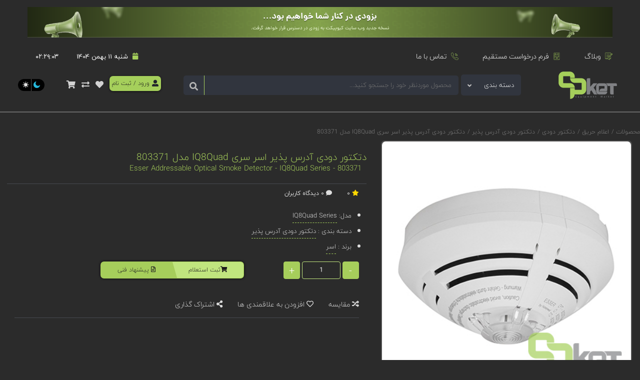

--- FILE ---
content_type: text/html; charset=UTF-8
request_url: https://qpket.com/fire-alarm/addressable-smoke-detector/esser-addressable-optical-smoke-detector-iq8quad-series-803371
body_size: 27836
content:
<!DOCTYPE html>
<html dir="rtl" lang="fa">

<head>
    <!-- Google Tag Manager -->
    <script>(function(w,d,s,l,i){w[l]=w[l]||[];w[l].push({'gtm.start':
                new Date().getTime(),event:'gtm.js'});var f=d.getElementsByTagName(s)[0],
            j=d.createElement(s),dl=l!='dataLayer'?'&l='+l:'';j.async=true;j.src=
            'https://www.googletagmanager.com/gtm.js?id='+i+dl;f.parentNode.insertBefore(j,f);
        })(window,document,'script','dataLayer','GTM-NX6S94V');</script>
    <!-- End Google Tag Manager -->
    <meta charset="UTF-8"/>
    <meta name="viewport" content="width=device-width, initial-scale=1.0"/>
    <meta http-equiv="X-UA-Compatible" content="ie=edge"/>
    <meta name="app_url" content="https://qpket.com">
    <link rel="canonical" href="https://qpket.com/fire-alarm/addressable-smoke-detector/esser-addressable-optical-smoke-detector-iq8quad-series-803371" />

    <meta property="og:site_name" content="qpket">
    <meta property="og:type" content="website" />
    <meta name="google-site-verification" content="-zqZiq_PRz9LdX4lo9ekgCgDMfn6bQEY2ZxSLpNuXd0"/>

    <!-- CSRF Token -->
    <meta name="csrf-token" content="9i6AtYqmy00m437uXsCeohuBr2Vn3CJQ5udsZ1zF">
    <!-- Favicon -->
    <link rel="shortcut icon" href="https://qpket.com/files/images/fav-icon.png" >
    <link rel="icon" type="image/png" href="https://qpket.com/files/images/fav-icon.png">
    <title>  دتکتور دودی آدرس پذیر اسر سری IQ8Quad مدل 803371 |  سامانه تخصصی کیوپیکت - Qpket </title>

        <script type="application/ld+json">
        {
           "@context": "https://schema.org/",
           "@type": "Product",
           "name": "دتکتور دودی آدرس پذیر اسر سری IQ8Quad مدل 803371",
           "image": "https://qpket.com/files/products/803371w.jpg",
           "description": "نمایندگی فروش اسر، بهترین قیمت و خرید دتکتور دودی آدرس پذیر اسر 803371 گارانتی قیمت",
                        "sku": "803371",
                    "brand": {
             "@type": "Brand",
             "name": "Esser"
            },
           "review": {
               "@type": "Review",
               "reviewRating": {
                 "@type": "Rating",
                 "ratingValue": "5",
                 "bestRating": "5"
               },
                "author": {
                  "@type": "Person",
                  "name": "تیم تولید محتوا کیوپیکت"
                }
           }
        }

    </script>

        <script type="application/ld+json">
    {
      "@context": "https://schema.org/",
      "@type": "BreadcrumbList",
      "itemListElement": [{
        "@type": "ListItem",
        "position": 1,
        "name": "کیوپیکت",
        "item": "https://qpket.com"
      },
                  {
              "@type": "ListItem",
              "position": 2,
              "name": "اعلام حریق",
              "item": "https://qpket.com/fire-alarm"
            },
                                  {
          "@type": "ListItem",
          "position": 3,
          "name": "دتکتور دودی",
          "item": "https://qpket.com/product-category/fire-alarm/smoke-detector"
        },
                                                    {
          "@type": "ListItem",
          "position": 4,
          "name": "دتکتور دودی آدرس پذیر",
          "item": "https://qpket.com/product-category/fire-alarm/smoke-detector/addressable-smoke-detector"
        },
                            {
          "@type": "ListItem",
          "position": 5,
          "name": "دتکتور دودی آدرس پذیر اسر سری IQ8Quad مدل 803371"
        }]
      }

    </script>

    <link rel="canonical" href="https://qpket.com/fire-alarm/addressable-smoke-detector/esser-addressable-optical-smoke-detector-iq8quad-series-803371"/>
    <meta name="robots" content="index, follow">
    <meta name="description" content="نمایندگی فروش اسر، بهترین قیمت و خرید دتکتور دودی آدرس پذیر اسر 803371 گارانتی قیمت"/>
    <meta name="keywords" content="دتکتور دودی آدرس پذیر اسر سری IQ8Quad مدل 803371"/>
    <meta property="og:site_name" content="سامانه تخصصی کیوپیکت - Qpket"/>
    <meta property="og:description" content="نمایندگی فروش اسر، بهترین قیمت و خرید دتکتور دودی آدرس پذیر اسر 803371 گارانتی قیمت"/>
    <meta property="og:title" content="دتکتور دودی آدرس پذیر اسر سری IQ8Quad مدل 803371"/>
    <meta property="og:locale" content="fa_IR"/>
    <meta property="og:image" content="https://qpket.com/files/products/803371w.jpg"/>
    <meta name="twitter:description" content="نمایندگی فروش اسر، بهترین قیمت و خرید دتکتور دودی آدرس پذیر اسر 803371 گارانتی قیمت"/>
    <meta name="twitter:title" content="دتکتور دودی آدرس پذیر اسر سری IQ8Quad مدل 803371"/>
    <meta name="twitter:image" content="https://qpket.com/files/products/803371w.jpg"/>




    <link rel="stylesheet" href="https://qpket.com/site/styles/css/bootstrap.min.css">
    <link rel="stylesheet" href="https://qpket.com/site/styles/css/style.css">
    <link rel="stylesheet" href="https://qpket.com/site/styles/css/all.min.css">
    <link rel="stylesheet" href="https://qpket.com/css/toastr.min.css">

    <link href="https://qpket.com/css/shop.css" rel="stylesheet">
    <link href="https://qpket.com/css/main.css" rel="stylesheet">


        <link rel="stylesheet" href="https://qpket.com/site/slick/slick.css"/>
    <link rel="stylesheet" href="https://qpket.com/site/slick/slick-theme.css"/>
    <style>
        @media  screen and (max-width: 1900px) and (min-width: 1688px) {
            .product_gallery_box ul {
                padding-top: 10px !important;
            }

            .product_gallery_box {
                position: relative !important;
                height: 494px !important;
            }
        }
        textarea {
            resize: none;
        }
        .n-pro {
            cursor: pointer;
        }
    </style>
</head>
<body >
<!-- Google Tag Manager (noscript) -->
<noscript><iframe src="https://www.googletagmanager.com/ns.html?id=GTM-NX6S94V"
                  height="0" width="0" style="display:none;visibility:hidden"></iframe></noscript>
<!-- End Google Tag Manager (noscript) -->
<div id="app">
    <div id="Content">
    <!--    top-->
            <div class="container-fluid top-container">
            <div class="row sec1">
                <div class="col-12 r-col">
                    <img src="https://qpket.com/files/upload/banner/Coming Soon.webp"
                         alt="">
                </div>
            </div>
        </div>

<!--nav-->
    <header class="head-nav">
        <div class="container-fluid">
            <div class="row top-nav">
                <div class="col-8">

                    <nav class="navbar navbar-expand-lg">
                        <button class="navbar-toggler" type="button" data-toggle="collapse"
                                data-target="#navbarNavDropdown" aria-controls="navbarNavDropdown" aria-expanded="false"
                                data-bs-target="#navbarNavDropdown" aria-controls="navbarNavDropdown"
                                aria-expanded="false" aria-label="Toggle navigation">
                            <span class="navbar-toggler-icon"></span>
                        </button>
                        <div class="collapse navbar-collapse" id="navbarNavDropdown">
                            <ul class="navbar-nav">
                                <span class="close_menu_mobile"></span>

                                                                                                            <li class="nav-item has-sub">
                                                                                            <span class="fa fa-plus aft-a"></span>
                                                                                        <a href="https://qpket.com/fire-alarm"
                                               class="nav-link">اعلام حریق</a>
                                            <ul class="sub-menu">
                                                                                                                                                            <li class="nav-item has-sub2">
                                                            <span class="fa fa-plus aft-a2"></span>
                                                            <a class="nav-link"
                                                               href="https://qpket.com/product-category/fire-alarm/fire-alarm-panel">کنترل پنل اعلام حریق</a>
                                                            <ul class="sub-menu">
                                                                                                                                    <li><a class="nav-link"
                                                                           href="https://qpket.com/product-category/fire-alarm/fire-alarm-panel/addressable-fire-alarm-panel">کنترل پنل اعلام حریق آدرس پذیر</a>
                                                                    </li>
                                                                                                                                    <li><a class="nav-link"
                                                                           href="https://qpket.com/product-category/fire-alarm/fire-alarm-panel/addressable-repeater-pannel">پنل تکرارکننده (ریپیتر) آدرس پذیر</a>
                                                                    </li>
                                                                                                                                    <li><a class="nav-link"
                                                                           href="https://qpket.com/product-category/fire-alarm/fire-alarm-panel/conventional-fire-alarm-panel">کنترل پنل اعلام حریق متعارفی</a>
                                                                    </li>
                                                                                                                                    <li><a class="nav-link"
                                                                           href="https://qpket.com/product-category/fire-alarm/fire-alarm-panel/Conventional-Repeater-Panel">پنل تکرارکننده (ریپیتر) متعارفی</a>
                                                                    </li>
                                                                                                                            </ul>
                                                        </li>
                                                                                                                                                                                                                <li class="nav-item has-sub2">
                                                            <span class="fa fa-plus aft-a2"></span>
                                                            <a class="nav-link"
                                                               href="https://qpket.com/product-category/fire-alarm/fire-alarm-and-fire-fighting-panel">کنترل پنل اعلام و اطفا حریق</a>
                                                            <ul class="sub-menu">
                                                                                                                                    <li><a class="nav-link"
                                                                           href="https://qpket.com/product-category/fire-alarm/fire-alarm-and-fire-fighting-panel/addressable-fire-alarm-and-fire-fighting-panel">کنترل پنل اعلام و اطفا حریق آدرس پذیر</a>
                                                                    </li>
                                                                                                                                    <li><a class="nav-link"
                                                                           href="https://qpket.com/product-category/fire-alarm/fire-alarm-and-fire-fighting-panel/conventional-fire-alarm-and-fire-fighting-panel">کنترل پنل اعلام و اطفا حریق متعارفی</a>
                                                                    </li>
                                                                                                                            </ul>
                                                        </li>
                                                                                                                                                                                                                <li class="nav-item has-sub2">
                                                            <span class="fa fa-plus aft-a2"></span>
                                                            <a class="nav-link"
                                                               href="https://qpket.com/product-category/fire-alarm/smoke-detector">دتکتور دودی</a>
                                                            <ul class="sub-menu">
                                                                                                                                    <li><a class="nav-link"
                                                                           href="https://qpket.com/product-category/fire-alarm/smoke-detector/addressable-smoke-detector">دتکتور دودی آدرس پذیر</a>
                                                                    </li>
                                                                                                                                    <li><a class="nav-link"
                                                                           href="https://qpket.com/product-category/fire-alarm/smoke-detector/conventional-smoke-detector">دتکتور دودی متعارفی</a>
                                                                    </li>
                                                                                                                            </ul>
                                                        </li>
                                                                                                                                                                                                                <li class="nav-item has-sub2">
                                                            <span class="fa fa-plus aft-a2"></span>
                                                            <a class="nav-link"
                                                               href="https://qpket.com/product-category/fire-alarm/heat-detector">دتکتور حرارتی</a>
                                                            <ul class="sub-menu">
                                                                                                                                    <li><a class="nav-link"
                                                                           href="https://qpket.com/product-category/fire-alarm/heat-detector/addressable-heat-detector">دتکتور حرارتی آدرس پذیر</a>
                                                                    </li>
                                                                                                                                    <li><a class="nav-link"
                                                                           href="https://qpket.com/product-category/fire-alarm/heat-detector/conventional-heat-detector">دتکتور حرارتی متعارفی</a>
                                                                    </li>
                                                                                                                            </ul>
                                                        </li>
                                                                                                                                                                                                                <li class="nav-item has-sub2">
                                                            <span class="fa fa-plus aft-a2"></span>
                                                            <a class="nav-link"
                                                               href="https://qpket.com/product-category/fire-alarm/multi-smoke-and-heat-detector">دتکتور ترکیبی دودی و حرارتی</a>
                                                            <ul class="sub-menu">
                                                                                                                                    <li><a class="nav-link"
                                                                           href="https://qpket.com/product-category/fire-alarm/multi-smoke-and-heat-detector/addressable-multi-smoke-and-heat-detector">دتکتور ترکیبی دودی و حرارتی آدرس پذیر</a>
                                                                    </li>
                                                                                                                                    <li><a class="nav-link"
                                                                           href="https://qpket.com/product-category/fire-alarm/multi-smoke-and-heat-detector/conventional-multi-smoke-and-heat-detector">دتکتور ترکیبی دودی و حرارتی متعارفی</a>
                                                                    </li>
                                                                                                                            </ul>
                                                        </li>
                                                                                                                                                                                                                <li class="nav-item has-sub2">
                                                            <span class="fa fa-plus aft-a2"></span>
                                                            <a class="nav-link"
                                                               href="https://qpket.com/product-category/fire-alarm/flame-detector">دتکتور شعله</a>
                                                            <ul class="sub-menu">
                                                                                                                                    <li><a class="nav-link"
                                                                           href="https://qpket.com/product-category/fire-alarm/flame-detector/addressable-flame-detector">دتکتور شعله آدرس پذیر</a>
                                                                    </li>
                                                                                                                                    <li><a class="nav-link"
                                                                           href="https://qpket.com/product-category/fire-alarm/flame-detector/conventional-flame-detector">دتکتور شعله متعارفی</a>
                                                                    </li>
                                                                                                                            </ul>
                                                        </li>
                                                                                                                                                                                                                <li class="nav-item has-sub2">
                                                            <span class="fa fa-plus aft-a2"></span>
                                                            <a class="nav-link"
                                                               href="https://qpket.com/product-category/fire-alarm/gas-detector">دتکتور گاز</a>
                                                            <ul class="sub-menu">
                                                                                                                                    <li><a class="nav-link"
                                                                           href="https://qpket.com/product-category/fire-alarm/gas-detector/addressable-gas-detector">دتکتور گاز آدرس پذیر</a>
                                                                    </li>
                                                                                                                                    <li><a class="nav-link"
                                                                           href="https://qpket.com/product-category/fire-alarm/gas-detector/conventional-gas-detector">دتکتور گاز متعارفی</a>
                                                                    </li>
                                                                                                                            </ul>
                                                        </li>
                                                                                                                                                                                                                <li class="nav-item has-sub2">
                                                            <span class="fa fa-plus aft-a2"></span>
                                                            <a class="nav-link"
                                                               href="https://qpket.com/product-category/fire-alarm/beam-detector">دتکتور بیم</a>
                                                            <ul class="sub-menu">
                                                                                                                                    <li><a class="nav-link"
                                                                           href="https://qpket.com/product-category/fire-alarm/beam-detector/addressable-beam-detector">دتکتور بیم آدرس پذیر</a>
                                                                    </li>
                                                                                                                                    <li><a class="nav-link"
                                                                           href="https://qpket.com/product-category/fire-alarm/beam-detector/conventional-beam-detector">دتکتور بیم متعارفی</a>
                                                                    </li>
                                                                                                                            </ul>
                                                        </li>
                                                                                                                                                                                                                <li class="nav-item has-sub2">
                                                            <span class="fa fa-plus aft-a2"></span>
                                                            <a class="nav-link"
                                                               href="https://qpket.com/product-category/fire-alarm/air-sampling-detector">دتکتور دودی مکشی</a>
                                                            <ul class="sub-menu">
                                                                                                                                    <li><a class="nav-link"
                                                                           href="https://qpket.com/product-category/fire-alarm/air-sampling-detector/addressable-aspirating-smoke-detector">دتکتور دودی مکشی آدرس پذیر</a>
                                                                    </li>
                                                                                                                                    <li><a class="nav-link"
                                                                           href="https://qpket.com/product-category/fire-alarm/air-sampling-detector/conventional-aspirating-smoke-detector">دتکتور دودی مکشی متعارفی</a>
                                                                    </li>
                                                                                                                            </ul>
                                                        </li>
                                                                                                                                                                                                                <li class="nav-item has-sub2">
                                                            <span class="fa fa-plus aft-a2"></span>
                                                            <a class="nav-link"
                                                               href="https://qpket.com/product-category/fire-alarm/fire-alarm-manual-call-point">شستی اعلام حریق</a>
                                                            <ul class="sub-menu">
                                                                                                                                    <li><a class="nav-link"
                                                                           href="https://qpket.com/product-category/fire-alarm/fire-alarm-manual-call-point/addressable-manual-call-point">شستی اعلام حریق آدرس پذیر</a>
                                                                    </li>
                                                                                                                                    <li><a class="nav-link"
                                                                           href="https://qpket.com/product-category/fire-alarm/fire-alarm-manual-call-point/conventional-manual-call-point">شستی اعلام حریق متعارفی</a>
                                                                    </li>
                                                                                                                            </ul>
                                                        </li>
                                                                                                                                                                                                                <li class="nav-item has-sub2">
                                                            <span class="fa fa-plus aft-a2"></span>
                                                            <a class="nav-link"
                                                               href="https://qpket.com/product-category/fire-alarm/fire-alarm-sounder">آژیر اعلام حریق</a>
                                                            <ul class="sub-menu">
                                                                                                                                    <li><a class="nav-link"
                                                                           href="https://qpket.com/product-category/fire-alarm/fire-alarm-sounder/addressable-fire-alarm-sounder">آژیر اعلام حریق آدرس پذیر</a>
                                                                    </li>
                                                                                                                                    <li><a class="nav-link"
                                                                           href="https://qpket.com/product-category/fire-alarm/fire-alarm-sounder/conventional-fire-alarm-sounder">آژیر اعلام حریق متعارفی</a>
                                                                    </li>
                                                                                                                                    <li><a class="nav-link"
                                                                           href="https://qpket.com/product-category/fire-alarm/fire-alarm-sounder/fire-alarm-bell">زنگ اعلام حریق</a>
                                                                    </li>
                                                                                                                            </ul>
                                                        </li>
                                                                                                                                                                                                                <li class="nav-item has-sub2">
                                                            <span class="fa fa-plus aft-a2"></span>
                                                            <a class="nav-link"
                                                               href="https://qpket.com/product-category/fire-alarm/fire-alarm-flasher">فلاشر اعلام حریق</a>
                                                            <ul class="sub-menu">
                                                                                                                                    <li><a class="nav-link"
                                                                           href="https://qpket.com/product-category/fire-alarm/fire-alarm-flasher/addressable-fire-alarm-flasher">فلاشر اعلام حریق آدرس پذیر</a>
                                                                    </li>
                                                                                                                                    <li><a class="nav-link"
                                                                           href="https://qpket.com/product-category/fire-alarm/fire-alarm-flasher/conventional-fire-alarm-flasher">فلاشر اعلام حریق متعارفی</a>
                                                                    </li>
                                                                                                                            </ul>
                                                        </li>
                                                                                                                                                                                                                <li class="nav-item has-sub2">
                                                            <span class="fa fa-plus aft-a2"></span>
                                                            <a class="nav-link"
                                                               href="https://qpket.com/product-category/fire-alarm/fire-alarm-combined-sounder-and-flasher">آژیر و فلاشر اعلام حریق</a>
                                                            <ul class="sub-menu">
                                                                                                                                    <li><a class="nav-link"
                                                                           href="https://qpket.com/product-category/fire-alarm/fire-alarm-combined-sounder-and-flasher/addressable-fire-alarm-sounder-and-flasher">آژیر و فلاشر اعلام حریق آدرس پذیر</a>
                                                                    </li>
                                                                                                                                    <li><a class="nav-link"
                                                                           href="https://qpket.com/product-category/fire-alarm/fire-alarm-combined-sounder-and-flasher/conventional-fire-alarm-sounder-and-flasher">آژیر و فلاشر اعلام حریق متعارفی</a>
                                                                    </li>
                                                                                                                            </ul>
                                                        </li>
                                                                                                                                                                                                                <li><a class="nav-link"
                                                               href="https://qpket.com/product-category/fire-alarm/remote-indicator">چراغ سر درب</a>
                                                        </li>
                                                                                                                                                                                                                <li><a class="nav-link"
                                                               href="https://qpket.com/product-category/fire-alarm/emergency-light">چراغ خروج اضطراری</a>
                                                        </li>
                                                                                                                                                                                                                <li><a class="nav-link"
                                                               href="https://qpket.com/product-category/fire-alarm/fire-fighting-manual-call-point">شستی اطفاء حریق</a>
                                                        </li>
                                                                                                                                                                                                                <li><a class="nav-link"
                                                               href="https://qpket.com/product-category/fire-alarm/module">ماژول</a>
                                                        </li>
                                                                                                                                                                                                                <li><a class="nav-link"
                                                               href="https://qpket.com/product-category/fire-alarm/accessories">لوازم جانبی اعلام حریق</a>
                                                        </li>
                                                                                                    

                                            </ul>
                                        </li>
                                                                            <li class="nav-item has-sub">
                                                                                            <span class="fa fa-plus aft-a"></span>
                                                                                        <a href="https://qpket.com/f-and-g-system"
                                               class="nav-link">سیستم پایش گاز و آتش - F&amp;G</a>
                                            <ul class="sub-menu">
                                                                                                                                                            <li><a class="nav-link"
                                                               href="https://qpket.com/product-category/f-and-g-system/f-and-g-panel">پنل F&amp;G</a>
                                                        </li>
                                                                                                                                                                                                                <li class="nav-item has-sub2">
                                                            <span class="fa fa-plus aft-a2"></span>
                                                            <a class="nav-link"
                                                               href="https://qpket.com/product-category/f-and-g-system/explosion-proof-gas-detector">دتکتور گاز ضد انفجار</a>
                                                            <ul class="sub-menu">
                                                                                                                                    <li><a class="nav-link"
                                                                           href="https://qpket.com/product-category/f-and-g-system/explosion-proof-gas-detector/explosion-proof-fix-gas-detector">دتکتور گاز فیکس ضد انفجار</a>
                                                                    </li>
                                                                                                                                    <li><a class="nav-link"
                                                                           href="https://qpket.com/product-category/f-and-g-system/explosion-proof-gas-detector/open-path-gas-detector">دتکتور گاز خطی ضد انفجار</a>
                                                                    </li>
                                                                                                                                    <li><a class="nav-link"
                                                                           href="https://qpket.com/product-category/f-and-g-system/explosion-proof-gas-detector/air-sampling-gas-detector">دتکتور گاز مکشی</a>
                                                                    </li>
                                                                                                                            </ul>
                                                        </li>
                                                                                                                                                                                                                <li class="nav-item has-sub2">
                                                            <span class="fa fa-plus aft-a2"></span>
                                                            <a class="nav-link"
                                                               href="https://qpket.com/product-category/f-and-g-system/fg-flame-detector">دتکتور شعله</a>
                                                            <ul class="sub-menu">
                                                                                                                                    <li><a class="nav-link"
                                                                           href="https://qpket.com/product-category/f-and-g-system/fg-flame-detector/explosion-proof-flame-detector">دتکتور شعله ضد انفجار</a>
                                                                    </li>
                                                                                                                                    <li><a class="nav-link"
                                                                           href="https://qpket.com/product-category/f-and-g-system/fg-flame-detector/non-explosion-proof-flame-detector">دتکتور شعله معمولی</a>
                                                                    </li>
                                                                                                                            </ul>
                                                        </li>
                                                                                                                                                                                                                <li><a class="nav-link"
                                                               href="https://qpket.com/product-category/f-and-g-system/fg-heat-detector">دتکتور حرارتی F&amp;G</a>
                                                        </li>
                                                                                                                                                                                                                <li class="nav-item has-sub2">
                                                            <span class="fa fa-plus aft-a2"></span>
                                                            <a class="nav-link"
                                                               href="https://qpket.com/product-category/f-and-g-system/fg-linear-heat-detector">کابل حرارتی</a>
                                                            <ul class="sub-menu">
                                                                                                                                    <li><a class="nav-link"
                                                                           href="https://qpket.com/product-category/f-and-g-system/fg-linear-heat-detector/digital-linear-heat-detector">کابل حرارتی دیجیتال</a>
                                                                    </li>
                                                                                                                                    <li><a class="nav-link"
                                                                           href="https://qpket.com/product-category/f-and-g-system/fg-linear-heat-detector/analogue-linear-hear-detector">کابل حرارتی آنالوگ</a>
                                                                    </li>
                                                                                                                            </ul>
                                                        </li>
                                                                                                                                                                                                                <li><a class="nav-link"
                                                               href="https://qpket.com/product-category/f-and-g-system/explosion-proof-manual-call-point">شستی اعلام حریق ضد انفجار</a>
                                                        </li>
                                                                                                                                                                                                                <li class="nav-item has-sub2">
                                                            <span class="fa fa-plus aft-a2"></span>
                                                            <a class="nav-link"
                                                               href="https://qpket.com/product-category/f-and-g-system/explosion-proof-sounder">آژیر ضد انفجار</a>
                                                            <ul class="sub-menu">
                                                                                                                                    <li><a class="nav-link"
                                                                           href="https://qpket.com/product-category/f-and-g-system/explosion-proof-sounder/explosion-proof-bell">زنگ ضد انفجار</a>
                                                                    </li>
                                                                                                                            </ul>
                                                        </li>
                                                                                                                                                                                                                <li><a class="nav-link"
                                                               href="https://qpket.com/product-category/f-and-g-system/explosion-proof-flasher">فلاشر ضد انفجار</a>
                                                        </li>
                                                                                                                                                                                                                <li><a class="nav-link"
                                                               href="https://qpket.com/product-category/f-and-g-system/explosion-proof-combined-sounder-flasher">آژیر و فلاشر ضد انفجار</a>
                                                        </li>
                                                                                                                                                                                                                <li class="nav-item has-sub2">
                                                            <span class="fa fa-plus aft-a2"></span>
                                                            <a class="nav-link"
                                                               href="https://qpket.com/product-category/f-and-g-system/calibration-eqp">تجهیزات کالیبراسیون</a>
                                                            <ul class="sub-menu">
                                                                                                                                    <li><a class="nav-link"
                                                                           href="https://qpket.com/product-category/f-and-g-system/calibration-eqp/regulator">رگلاتور</a>
                                                                    </li>
                                                                                                                                    <li><a class="nav-link"
                                                                           href="https://qpket.com/product-category/f-and-g-system/calibration-eqp/calibration-cylinder">سیلندر کالیبراسیون</a>
                                                                    </li>
                                                                                                                                    <li><a class="nav-link"
                                                                           href="https://qpket.com/product-category/f-and-g-system/calibration-eqp/calibration-tube">تیوب کالیبراسیون</a>
                                                                    </li>
                                                                                                                            </ul>
                                                        </li>
                                                                                                                                                                                                                <li><a class="nav-link"
                                                               href="https://qpket.com/product-category/f-and-g-system/flame-detector-tester">تستر دتکتور شعله</a>
                                                        </li>
                                                                                                                                                                                                                <li><a class="nav-link"
                                                               href="https://qpket.com/product-category/f-and-g-system/flame-scanner">اسکنر شعله</a>
                                                        </li>
                                                                                                                                                                                                                <li><a class="nav-link"
                                                               href="https://qpket.com/product-category/f-and-g-system/accessories-f-and-g-system-products">لوازم جانبی F&amp;G</a>
                                                        </li>
                                                                                                                                                                                                                <li><a class="nav-link"
                                                               href="https://qpket.com/product-category/f-and-g-system/module-f-and-g-system">ماژول</a>
                                                        </li>
                                                                                                    

                                            </ul>
                                        </li>
                                                                            <li class="nav-item has-sub">
                                                                                            <span class="fa fa-plus aft-a"></span>
                                                                                        <a href="https://qpket.com/personal-protective-equipment"
                                               class="nav-link">تجهیزات حفاظت فردی</a>
                                            <ul class="sub-menu">
                                                                                                                                                            <li class="nav-item has-sub2">
                                                            <span class="fa fa-plus aft-a2"></span>
                                                            <a class="nav-link"
                                                               href="https://qpket.com/product-category/personal-protective-equipment/equipment-for-height-safety-and-rescue">تجهیزات کار در ارتفاع</a>
                                                            <ul class="sub-menu">
                                                                                                                                    <li><a class="nav-link"
                                                                           href="https://qpket.com/product-category/personal-protective-equipment/equipment-for-height-safety-and-rescue/ascender">ابزار صعود</a>
                                                                    </li>
                                                                                                                                    <li><a class="nav-link"
                                                                           href="https://qpket.com/product-category/personal-protective-equipment/equipment-for-height-safety-and-rescue/karabiner">کارابین</a>
                                                                    </li>
                                                                                                                                    <li><a class="nav-link"
                                                                           href="https://qpket.com/product-category/personal-protective-equipment/equipment-for-height-safety-and-rescue/safety-belt">کمربند ایمنی</a>
                                                                    </li>
                                                                                                                                    <li><a class="nav-link"
                                                                           href="https://qpket.com/product-category/personal-protective-equipment/equipment-for-height-safety-and-rescue/کوله-پشتی-نجات">کوله پشتی نجات</a>
                                                                    </li>
                                                                                                                                    <li><a class="nav-link"
                                                                           href="https://qpket.com/product-category/personal-protective-equipment/equipment-for-height-safety-and-rescue/گیره-تیر-آهن">گیره تیر آهن</a>
                                                                    </li>
                                                                                                                                    <li><a class="nav-link"
                                                                           href="https://qpket.com/product-category/personal-protective-equipment/equipment-for-height-safety-and-rescue/گیره-سقفی">گیره سقفی</a>
                                                                    </li>
                                                                                                                                    <li><a class="nav-link"
                                                                           href="https://qpket.com/product-category/personal-protective-equipment/equipment-for-height-safety-and-rescue/لن-یارد">لنیارد</a>
                                                                    </li>
                                                                                                                                    <li><a class="nav-link"
                                                                           href="https://qpket.com/product-category/personal-protective-equipment/equipment-for-height-safety-and-rescue/محافظ-سقوط">محافظ سقوط</a>
                                                                    </li>
                                                                                                                                    <li><a class="nav-link"
                                                                           href="https://qpket.com/product-category/personal-protective-equipment/equipment-for-height-safety-and-rescue/harness">هارنس ایمنی</a>
                                                                    </li>
                                                                                                                                    <li><a class="nav-link"
                                                                           href="https://qpket.com/product-category/personal-protective-equipment/equipment-for-height-safety-and-rescue/سه-پایه-سر-چاهی">سه پایه سر چاهی</a>
                                                                    </li>
                                                                                                                                    <li><a class="nav-link"
                                                                           href="https://qpket.com/product-category/personal-protective-equipment/equipment-for-height-safety-and-rescue/وینچ">وینچ</a>
                                                                    </li>
                                                                                                                                    <li><a class="nav-link"
                                                                           href="https://qpket.com/product-category/personal-protective-equipment/equipment-for-height-safety-and-rescue/بند-محافظ">بند محافظ</a>
                                                                    </li>
                                                                                                                            </ul>
                                                        </li>
                                                                                                                                                                                                                <li class="nav-item has-sub2">
                                                            <span class="fa fa-plus aft-a2"></span>
                                                            <a class="nav-link"
                                                               href="https://qpket.com/product-category/personal-protective-equipment/breathing-apparatus-equipment">تجهیزات دستگاه تنفسی</a>
                                                            <ul class="sub-menu">
                                                                                                                                    <li><a class="nav-link"
                                                                           href="https://qpket.com/product-category/personal-protective-equipment/breathing-apparatus-equipment/breathing-apparatus">دستگاه تنفسی</a>
                                                                    </li>
                                                                                                                                    <li><a class="nav-link"
                                                                           href="https://qpket.com/product-category/personal-protective-equipment/breathing-apparatus-equipment/لوازم-جانبی-دستگاه-تنفسی">لوازم جانبی دستگاه تنفسی</a>
                                                                    </li>
                                                                                                                            </ul>
                                                        </li>
                                                                                                                                                                                                                <li class="nav-item has-sub2">
                                                            <span class="fa fa-plus aft-a2"></span>
                                                            <a class="nav-link"
                                                               href="https://qpket.com/product-category/personal-protective-equipment/respiratory-mask">ماسک تنفسی</a>
                                                            <ul class="sub-menu">
                                                                                                                                    <li><a class="nav-link"
                                                                           href="https://qpket.com/product-category/personal-protective-equipment/respiratory-mask/valve-mask">ماسک سوپاپ دار</a>
                                                                    </li>
                                                                                                                                    <li><a class="nav-link"
                                                                           href="https://qpket.com/product-category/personal-protective-equipment/respiratory-mask/respiratory-mask-filter">فیلتر ماسک تنفسی</a>
                                                                    </li>
                                                                                                                                    <li><a class="nav-link"
                                                                           href="https://qpket.com/product-category/personal-protective-equipment/respiratory-mask/ماسک-تنفسی-نیم-صورت">ماسک تنفسی نیم صورت</a>
                                                                    </li>
                                                                                                                                    <li><a class="nav-link"
                                                                           href="https://qpket.com/product-category/personal-protective-equipment/respiratory-mask/ماسک-تنفسی-تمام-صورت">ماسک تنفسی تمام صورت</a>
                                                                    </li>
                                                                                                                                    <li><a class="nav-link"
                                                                           href="https://qpket.com/product-category/personal-protective-equipment/respiratory-mask/کیف-حمل-ماسک">کیف حمل ماسک</a>
                                                                    </li>
                                                                                                                                    <li><a class="nav-link"
                                                                           href="https://qpket.com/product-category/personal-protective-equipment/respiratory-mask/escape-mask">ماسک فرار</a>
                                                                    </li>
                                                                                                                            </ul>
                                                        </li>
                                                                                                                                                                                                                <li><a class="nav-link"
                                                               href="https://qpket.com/product-category/personal-protective-equipment/portable-gas-detector">دتکتور گاز قابل حمل</a>
                                                        </li>
                                                                                                                                                                                                                <li class="nav-item has-sub2">
                                                            <span class="fa fa-plus aft-a2"></span>
                                                            <a class="nav-link"
                                                               href="https://qpket.com/product-category/personal-protective-equipment/لباس-ایمنی">لباس ایمنی</a>
                                                            <ul class="sub-menu">
                                                                                                                                    <li><a class="nav-link"
                                                                           href="https://qpket.com/product-category/personal-protective-equipment/لباس-ایمنی/لباس-ضد-حریق">لباس ضد حریق</a>
                                                                    </li>
                                                                                                                                    <li><a class="nav-link"
                                                                           href="https://qpket.com/product-category/personal-protective-equipment/لباس-ایمنی/لباس-ضد-مواد-شیمیایی-و-اسید">لباس ضد مواد شیمیایی و اسید</a>
                                                                    </li>
                                                                                                                                    <li><a class="nav-link"
                                                                           href="https://qpket.com/product-category/personal-protective-equipment/لباس-ایمنی/لباس-ضد-آب">لباس ضد آب</a>
                                                                    </li>
                                                                                                                            </ul>
                                                        </li>
                                                                                                                                                                                                                <li><a class="nav-link"
                                                               href="https://qpket.com/product-category/personal-protective-equipment/helmet">کلاه ایمنی</a>
                                                        </li>
                                                                                                                                                                                                                <li><a class="nav-link"
                                                               href="https://qpket.com/product-category/personal-protective-equipment/thermal-vision-camera">دوربین حرارتی</a>
                                                        </li>
                                                                                                                                                                                                                <li><a class="nav-link"
                                                               href="https://qpket.com/product-category/personal-protective-equipment/نقاب-ایمنی">نقاب ایمنی</a>
                                                        </li>
                                                                                                                                                                                                                <li><a class="nav-link"
                                                               href="https://qpket.com/product-category/personal-protective-equipment/safety-glasses">عینک ایمنی</a>
                                                        </li>
                                                                                                                                                                                                                <li><a class="nav-link"
                                                               href="https://qpket.com/product-category/personal-protective-equipment/hearing-protection">گوشی ایمنی</a>
                                                        </li>
                                                                                                                                                                                                                <li><a class="nav-link"
                                                               href="https://qpket.com/product-category/personal-protective-equipment/چشم-شوی">چشم شوی</a>
                                                        </li>
                                                                                                                                                                                                                <li class="nav-item has-sub2">
                                                            <span class="fa fa-plus aft-a2"></span>
                                                            <a class="nav-link"
                                                               href="https://qpket.com/product-category/personal-protective-equipment/چراغ-قوه">چراغ قوه</a>
                                                            <ul class="sub-menu">
                                                                                                                                    <li><a class="nav-link"
                                                                           href="https://qpket.com/product-category/personal-protective-equipment/چراغ-قوه/Ordinary-flashlight">چراغ قوه معمولی</a>
                                                                    </li>
                                                                                                                                    <li><a class="nav-link"
                                                                           href="https://qpket.com/product-category/personal-protective-equipment/چراغ-قوه/Explosion-proof-flashlight">چراغ قوه ضد انفجار</a>
                                                                    </li>
                                                                                                                            </ul>
                                                        </li>
                                                                                                                                                                                                                <li><a class="nav-link"
                                                               href="https://qpket.com/product-category/personal-protective-equipment/پتو-ضد-حریق">پتو ضد حریق</a>
                                                        </li>
                                                                                                                                                                                                                <li><a class="nav-link"
                                                               href="https://qpket.com/product-category/personal-protective-equipment/برانکارد">برانکارد</a>
                                                        </li>
                                                                                                                                                                                                                <li><a class="nav-link"
                                                               href="https://qpket.com/product-category/personal-protective-equipment/کفش-ایمنی">کفش ایمنی</a>
                                                        </li>
                                                                                                                                                                                                                <li class="nav-item has-sub2">
                                                            <span class="fa fa-plus aft-a2"></span>
                                                            <a class="nav-link"
                                                               href="https://qpket.com/product-category/personal-protective-equipment/دستکش-ایمنی">دستکش ایمنی</a>
                                                            <ul class="sub-menu">
                                                                                                                                    <li><a class="nav-link"
                                                                           href="https://qpket.com/product-category/personal-protective-equipment/دستکش-ایمنی/mechanical-protection-glove">دستکش صنعتی</a>
                                                                    </li>
                                                                                                                                    <li><a class="nav-link"
                                                                           href="https://qpket.com/product-category/personal-protective-equipment/دستکش-ایمنی/electrical-protection-glove">دستکش عایق الکتریکی</a>
                                                                    </li>
                                                                                                                                    <li><a class="nav-link"
                                                                           href="https://qpket.com/product-category/personal-protective-equipment/دستکش-ایمنی/chemical-protection-glove">دستکش عایق شیمیایی</a>
                                                                    </li>
                                                                                                                                    <li><a class="nav-link"
                                                                           href="https://qpket.com/product-category/personal-protective-equipment/دستکش-ایمنی/thermal-protection-glove">دستکش عایق حرارتی</a>
                                                                    </li>
                                                                                                                            </ul>
                                                        </li>
                                                                                                                                                                                                                <li><a class="nav-link"
                                                               href="https://qpket.com/product-category/personal-protective-equipment/جعبه-کمک-های-اولیه">جعبه کمک های اولیه</a>
                                                        </li>
                                                                                                                                                                                                                <li><a class="nav-link"
                                                               href="https://qpket.com/product-category/personal-protective-equipment/life-boat">قایق نجات</a>
                                                        </li>
                                                                                                                                                                                                                <li><a class="nav-link"
                                                               href="https://qpket.com/product-category/personal-protective-equipment/safety-singe">علامت ایمنی</a>
                                                        </li>
                                                                                                                                                                                                                <li><a class="nav-link"
                                                               href="https://qpket.com/product-category/personal-protective-equipment/rescue-ring">حلقه نجات</a>
                                                        </li>
                                                                                                                                                                                                                <li><a class="nav-link"
                                                               href="https://qpket.com/product-category/personal-protective-equipment/life-jacket">جلیقه نجات</a>
                                                        </li>
                                                                                                                                                                                                                <li><a class="nav-link"
                                                               href="https://qpket.com/product-category/personal-protective-equipment/axe">تبر</a>
                                                        </li>
                                                                                                                                                                                                                <li class="nav-item has-sub2">
                                                            <span class="fa fa-plus aft-a2"></span>
                                                            <a class="nav-link"
                                                               href="https://qpket.com/product-category/personal-protective-equipment/safe-cutting-tools">ابزار برش ایمن</a>
                                                            <ul class="sub-menu">
                                                                                                                                    <li><a class="nav-link"
                                                                           href="https://qpket.com/product-category/personal-protective-equipment/safe-cutting-tools/classic-safe-cutter">کاتر ساده</a>
                                                                    </li>
                                                                                                                                    <li><a class="nav-link"
                                                                           href="https://qpket.com/product-category/personal-protective-equipment/safe-cutting-tools/safe-knife-cutter">کاتر ایمن چاقویی</a>
                                                                    </li>
                                                                                                                                    <li><a class="nav-link"
                                                                           href="https://qpket.com/product-category/personal-protective-equipment/safe-cutting-tools/emergency-safe-cutter">کاتر ایمن نجات</a>
                                                                    </li>
                                                                                                                                    <li><a class="nav-link"
                                                                           href="https://qpket.com/product-category/personal-protective-equipment/safe-cutting-tools/short-blade-safe-cutter">کاتر ایمن تیغه کوتاه</a>
                                                                    </li>
                                                                                                                                    <li><a class="nav-link"
                                                                           href="https://qpket.com/product-category/personal-protective-equipment/safe-cutting-tools/hide-blade-safe-cutter">کاتر ایمن تیغه مخفی</a>
                                                                    </li>
                                                                                                                                    <li><a class="nav-link"
                                                                           href="https://qpket.com/product-category/personal-protective-equipment/safe-cutting-tools/rotary-safe-cutter">کاتر ایمن دوار</a>
                                                                    </li>
                                                                                                                                    <li><a class="nav-link"
                                                                           href="https://qpket.com/product-category/personal-protective-equipment/safe-cutting-tools/ring-safe-cutter">کاتر ایمن حلقه ای</a>
                                                                    </li>
                                                                                                                                    <li><a class="nav-link"
                                                                           href="https://qpket.com/product-category/personal-protective-equipment/safe-cutting-tools/graphic-safe-cutter">کاتر طراحی</a>
                                                                    </li>
                                                                                                                                    <li><a class="nav-link"
                                                                           href="https://qpket.com/product-category/personal-protective-equipment/safe-cutting-tools/safe-scraper">کاردک ایمن</a>
                                                                    </li>
                                                                                                                                    <li><a class="nav-link"
                                                                           href="https://qpket.com/product-category/personal-protective-equipment/safe-cutting-tools/safe-scissors">قیچی ایمن</a>
                                                                    </li>
                                                                                                                            </ul>
                                                        </li>
                                                                                                                                                                                                                <li><a class="nav-link"
                                                               href="https://qpket.com/product-category/personal-protective-equipment/windfall">بادنما</a>
                                                        </li>
                                                                                                                                                                                                                <li><a class="nav-link"
                                                               href="https://qpket.com/product-category/personal-protective-equipment/accessories-personal-protective-equipment">لوازم جانبی</a>
                                                        </li>
                                                                                                    

                                            </ul>
                                        </li>
                                                                            <li class="nav-item has-sub">
                                                                                            <span class="fa fa-plus aft-a"></span>
                                                                                        <a href="https://qpket.com/fire-fighting"
                                               class="nav-link">اطفای حریق</a>
                                            <ul class="sub-menu">
                                                                                                                                                            <li class="nav-item has-sub2">
                                                            <span class="fa fa-plus aft-a2"></span>
                                                            <a class="nav-link"
                                                               href="https://qpket.com/product-category/fire-fighting/fire-fighting-equipment">تجهیزات آتش نشانی</a>
                                                            <ul class="sub-menu">
                                                                                                                                    <li><a class="nav-link"
                                                                           href="https://qpket.com/product-category/fire-fighting/fire-fighting-equipment/Ball-Valve">شیر توپی</a>
                                                                    </li>
                                                                                                                                    <li><a class="nav-link"
                                                                           href="https://qpket.com/product-category/fire-fighting/fire-fighting-equipment/hydrant">هایدرانت ( شیر آتش نشانی )</a>
                                                                    </li>
                                                                                                                                    <li><a class="nav-link"
                                                                           href="https://qpket.com/product-category/fire-fighting/fire-fighting-equipment/fire-fighting-monitor">مانیتور اطفای حریق</a>
                                                                    </li>
                                                                                                                                    <li><a class="nav-link"
                                                                           href="https://qpket.com/product-category/fire-fighting/fire-fighting-equipment/hose-box">هوز باکس</a>
                                                                    </li>
                                                                                                                                    <li><a class="nav-link"
                                                                           href="https://qpket.com/product-category/fire-fighting/fire-fighting-equipment/hose-reel">هوز ریل</a>
                                                                    </li>
                                                                                                                                    <li><a class="nav-link"
                                                                           href="https://qpket.com/product-category/fire-fighting/fire-fighting-equipment/fire-hose">شیلنگ آتش نشانی</a>
                                                                    </li>
                                                                                                                                    <li><a class="nav-link"
                                                                           href="https://qpket.com/product-category/fire-fighting/fire-fighting-equipment/fire-water-nozzle">نازل آب آتش نشانی</a>
                                                                    </li>
                                                                                                                                    <li><a class="nav-link"
                                                                           href="https://qpket.com/product-category/fire-fighting/fire-fighting-equipment/fire-fighting-coupling">کوپلینگ آتش نشانی</a>
                                                                    </li>
                                                                                                                            </ul>
                                                        </li>
                                                                                                                                                                                                                <li class="nav-item has-sub2">
                                                            <span class="fa fa-plus aft-a2"></span>
                                                            <a class="nav-link"
                                                               href="https://qpket.com/product-category/fire-fighting/fire-extinguisher">خاموش کننده</a>
                                                            <ul class="sub-menu">
                                                                                                                                    <li><a class="nav-link"
                                                                           href="https://qpket.com/product-category/fire-fighting/fire-extinguisher/water-extinguisher">خاموش کننده آبی</a>
                                                                    </li>
                                                                                                                                    <li><a class="nav-link"
                                                                           href="https://qpket.com/product-category/fire-fighting/fire-extinguisher/dry-chemical-powder-extinguisher">خاموش کننده پودر خشک شیمیایی</a>
                                                                    </li>
                                                                                                                                    <li><a class="nav-link"
                                                                           href="https://qpket.com/product-category/fire-fighting/fire-extinguisher/foam-extinguisher">خاموش کننده فوم</a>
                                                                    </li>
                                                                                                                                    <li><a class="nav-link"
                                                                           href="https://qpket.com/product-category/fire-fighting/fire-extinguisher/co2-extinguisher">خاموش کننده دی اکسید کربن</a>
                                                                    </li>
                                                                                                                                    <li><a class="nav-link"
                                                                           href="https://qpket.com/product-category/fire-fighting/fire-extinguisher/bioversal-extinguisher">خاموش کننده بیوورسال</a>
                                                                    </li>
                                                                                                                            </ul>
                                                        </li>
                                                                                                                                                                                                                <li class="nav-item has-sub2">
                                                            <span class="fa fa-plus aft-a2"></span>
                                                            <a class="nav-link"
                                                               href="https://qpket.com/product-category/fire-fighting/water-fire-fighting-system">سیستم اطفای حریق آب</a>
                                                            <ul class="sub-menu">
                                                                                                                                    <li><a class="nav-link"
                                                                           href="https://qpket.com/product-category/fire-fighting/water-fire-fighting-system/Gate-Valve">شیر دروازه ای</a>
                                                                    </li>
                                                                                                                                    <li><a class="nav-link"
                                                                           href="https://qpket.com/product-category/fire-fighting/water-fire-fighting-system/Butterfly-Valve">شیر پروانه ای</a>
                                                                    </li>
                                                                                                                                    <li><a class="nav-link"
                                                                           href="https://qpket.com/product-category/fire-fighting/water-fire-fighting-system/check-valve">شیر یکطرفه</a>
                                                                    </li>
                                                                                                                                    <li><a class="nav-link"
                                                                           href="https://qpket.com/product-category/fire-fighting/water-fire-fighting-system/Air-Release-Valve">شیر تخلیه هوا</a>
                                                                    </li>
                                                                                                                                    <li><a class="nav-link"
                                                                           href="https://qpket.com/product-category/fire-fighting/water-fire-fighting-system/deluge-valve">شیر سیلابی (دیلوج ولو)</a>
                                                                    </li>
                                                                                                                                    <li><a class="nav-link"
                                                                           href="https://qpket.com/product-category/fire-fighting/water-fire-fighting-system/alarm-check-valve">آلارم چک ولو</a>
                                                                    </li>
                                                                                                                                    <li><a class="nav-link"
                                                                           href="https://qpket.com/product-category/fire-fighting/water-fire-fighting-system/post-plate-valve">پست پلیت ولو</a>
                                                                    </li>
                                                                                                                                    <li><a class="nav-link"
                                                                           href="https://qpket.com/product-category/fire-fighting/water-fire-fighting-system/post-indicator-valve">پست ایندیکیتور ولو</a>
                                                                    </li>
                                                                                                                                    <li><a class="nav-link"
                                                                           href="https://qpket.com/product-category/fire-fighting/water-fire-fighting-system/spray-nozzle">اسپری نازل</a>
                                                                    </li>
                                                                                                                                    <li><a class="nav-link"
                                                                           href="https://qpket.com/product-category/fire-fighting/water-fire-fighting-system/sprinkler">اسپرینکلر</a>
                                                                    </li>
                                                                                                                                    <li><a class="nav-link"
                                                                           href="https://qpket.com/product-category/fire-fighting/water-fire-fighting-system/fusible-plug">فیوزیبل پلاگ</a>
                                                                    </li>
                                                                                                                            </ul>
                                                        </li>
                                                                                                                                                                                                                <li class="nav-item has-sub2">
                                                            <span class="fa fa-plus aft-a2"></span>
                                                            <a class="nav-link"
                                                               href="https://qpket.com/product-category/fire-fighting/foam-fire-fighting-system">سیستم اطفای حریق فوم</a>
                                                            <ul class="sub-menu">
                                                                                                                                    <li><a class="nav-link"
                                                                           href="https://qpket.com/product-category/fire-fighting/foam-fire-fighting-system/bladder-tank">بلدر تانک</a>
                                                                    </li>
                                                                                                                                    <li><a class="nav-link"
                                                                           href="https://qpket.com/product-category/fire-fighting/foam-fire-fighting-system/foam-inductor">فوم اینداکتور</a>
                                                                    </li>
                                                                                                                                    <li><a class="nav-link"
                                                                           href="https://qpket.com/product-category/fire-fighting/foam-fire-fighting-system/foam-dosing-system">فوم دوزینگ سیستم</a>
                                                                    </li>
                                                                                                                                    <li><a class="nav-link"
                                                                           href="https://qpket.com/product-category/fire-fighting/foam-fire-fighting-system/foam-concentrate">ماده فوم</a>
                                                                    </li>
                                                                                                                                    <li><a class="nav-link"
                                                                           href="https://qpket.com/product-category/fire-fighting/foam-fire-fighting-system/foam-nozzle">نازل فوم</a>
                                                                    </li>
                                                                                                                                    <li><a class="nav-link"
                                                                           href="https://qpket.com/product-category/fire-fighting/foam-fire-fighting-system/foam-spray-nozzle">فوم اسپری نازل</a>
                                                                    </li>
                                                                                                                                    <li><a class="nav-link"
                                                                           href="https://qpket.com/product-category/fire-fighting/foam-fire-fighting-system/rim-seal-foam-pourer">فوم پورر</a>
                                                                    </li>
                                                                                                                                    <li><a class="nav-link"
                                                                           href="https://qpket.com/product-category/fire-fighting/foam-fire-fighting-system/foam-chamber">فوم چمبر</a>
                                                                    </li>
                                                                                                                                    <li><a class="nav-link"
                                                                           href="https://qpket.com/product-category/fire-fighting/foam-fire-fighting-system/foam-maker">فوم میکر</a>
                                                                    </li>
                                                                                                                            </ul>
                                                        </li>
                                                                                                                                                                                                                <li class="nav-item has-sub2">
                                                            <span class="fa fa-plus aft-a2"></span>
                                                            <a class="nav-link"
                                                               href="https://qpket.com/product-category/fire-fighting/gas-fire-fighting-system">سیستم اطفای حریق گازی</a>
                                                            <ul class="sub-menu">
                                                                                                                                    <li><a class="nav-link"
                                                                           href="https://qpket.com/product-category/fire-fighting/gas-fire-fighting-system/fm200-hfc-227-ea">FM200 (HFC 227-ea)</a>
                                                                    </li>
                                                                                                                                    <li><a class="nav-link"
                                                                           href="https://qpket.com/product-category/fire-fighting/gas-fire-fighting-system/ig">Inert Gas (IG)</a>
                                                                    </li>
                                                                                                                                    <li><a class="nav-link"
                                                                           href="https://qpket.com/product-category/fire-fighting/gas-fire-fighting-system/co2">دی اکسید کربن</a>
                                                                    </li>
                                                                                                                                    <li><a class="nav-link"
                                                                           href="https://qpket.com/product-category/fire-fighting/gas-fire-fighting-system/aerosol">آیروسل</a>
                                                                    </li>
                                                                                                                            </ul>
                                                        </li>
                                                                                                                                                                                                                <li><a class="nav-link"
                                                               href="https://qpket.com/product-category/fire-fighting/zone-assembly">زون اسمبلی</a>
                                                        </li>
                                                                                                                                                                                                                <li><a class="nav-link"
                                                               href="https://qpket.com/product-category/fire-fighting/accessoreis">لوازم جانبی</a>
                                                        </li>
                                                                                                                                                                                                                <li><a class="nav-link"
                                                               href="https://qpket.com/product-category/fire-fighting/module-fire-fighting">ماژول و کنترلر مانیتور</a>
                                                        </li>
                                                                                                    

                                            </ul>
                                        </li>
                                                                            <li class="nav-item has-sub">
                                                                                            <span class="fa fa-plus aft-a"></span>
                                                                                        <a href="https://qpket.com/safety-door"
                                               class="nav-link">درب ایمنی</a>
                                            <ul class="sub-menu">
                                                                                                                                                            <li><a class="nav-link"
                                                               href="https://qpket.com/product-category/safety-door/Entrance-security">امنیت ورودی</a>
                                                        </li>
                                                                                                                                                                                                                <li><a class="nav-link"
                                                               href="https://qpket.com/product-category/safety-door/Environmental-security">امنیت محیطی</a>
                                                        </li>
                                                                                                                                                                                                                <li><a class="nav-link"
                                                               href="https://qpket.com/product-category/safety-door/fire-door">درب ضد حریق</a>
                                                        </li>
                                                                                                                                                                                                                <li><a class="nav-link"
                                                               href="https://qpket.com/product-category/safety-door/explosion-proof-door">درب ضد انفجار</a>
                                                        </li>
                                                                                                                                                                                                                <li><a class="nav-link"
                                                               href="https://qpket.com/product-category/safety-door/bullet-proof-door">درب ضد گلوله</a>
                                                        </li>
                                                                                                                                                                                                                <li><a class="nav-link"
                                                               href="https://qpket.com/product-category/safety-door/anti-radiation-door">درب ضد اشعه</a>
                                                        </li>
                                                                                                                                                                                                                <li><a class="nav-link"
                                                               href="https://qpket.com/product-category/safety-door/air-lock-door">درب هوابند</a>
                                                        </li>
                                                                                                    

                                            </ul>
                                        </li>
                                                                            <li class="nav-item has-sub">
                                                                                            <span class="fa fa-plus aft-a"></span>
                                                                                        <a href="https://qpket.com/fire-resistant-cable"
                                               class="nav-link">کابل ضد حریق</a>
                                            <ul class="sub-menu">
                                                                                                                                                            <li><a class="nav-link"
                                                               href="https://qpket.com/product-category/fire-resistant-cable/solid-fire-resistant-cable">کابل ضد حریق مفتولی</a>
                                                        </li>
                                                                                                                                                                                                                <li><a class="nav-link"
                                                               href="https://qpket.com/product-category/fire-resistant-cable/stranded-fire-resistant-cable">کابل ضد حریق افشان</a>
                                                        </li>
                                                                                                    

                                            </ul>
                                        </li>
                                                                            <li class="nav-item has-sub">
                                                                                        <a href="https://qpket.com/fire-resistant-coating"
                                               class="nav-link">پوشش ضد حریق</a>
                                            <ul class="sub-menu">
                                                

                                            </ul>
                                        </li>
                                                                            <li class="nav-item has-sub">
                                                                                            <span class="fa fa-plus aft-a"></span>
                                                                                        <a href="https://qpket.com/Fire-Fighting-Robot"
                                               class="nav-link">ربات آتش نشان</a>
                                            <ul class="sub-menu">
                                                                                                                                                            <li><a class="nav-link"
                                                               href="https://qpket.com/product-category/Fire-Fighting-Robot/Fire-extinguishing-robot">ربات اطفای حریق</a>
                                                        </li>
                                                                                                                                                                                                                <li><a class="nav-link"
                                                               href="https://qpket.com/product-category/Fire-Fighting-Robot/Firefighting-Drone">پهپاد آتش نشان</a>
                                                        </li>
                                                                                                    

                                            </ul>
                                        </li>
                                                                                                                                                                                                                            <li class="nav-item">
                                                                                                    <img src="https://qpket.com/files/images/4241662020491.svg" alt="وبلاگ">
                                                                                                <a class="nav-link"
                                                   href="https://mag.qpket.com">وبلاگ</a>
                                            </li>
                                                                                                                                                                <li class="nav-item">
                                                                                                    <img src="https://qpket.com/files/images/90841662020491.svg" alt="فرم درخواست مستقیم">
                                                                                                <a class="nav-link"
                                                   href="https://qpket.com/page/direct-request">فرم درخواست مستقیم</a>
                                            </li>
                                                                                                                                                                <li class="nav-item">
                                                                                                    <img src="https://qpket.com/files/images/1031662020491.svg" alt="تماس با ما">
                                                                                                <a class="nav-link"
                                                   href="https://qpket.com/contact-us">تماس با ما</a>
                                            </li>
                                                                                                                                                                                        
                            </ul>
                        </div>
                    </nav>
                </div>

                <div class="col-4 l-matn">
                    <ul>
                        <li class="calender-box"><i class="fa fa-calendar"></i>
                                                        شنبه 11 بهمن 1404
                        </li>
                        <li class="digital-clock" >00:00:00</li>

                    </ul>
                </div>
            </div>
        </div>

        <!--header-->
        <div class="container-fluid">
            <div class="row site-header d-flex align-items-center">
                <div class="col-md-2 w-auto">
                    <a class="navbar-brand" href="https://qpket.com"><img
                            src="https://qpket.com/files/images/11011637492799.png" alt="logo-qpket"></a>
                </div>

                <div class="col-md-7">
                    <span class="cat-box-header">دسته بندی<i class="fas fa-angle-down"></i>
                        <div class="new-megamenu">
                            <ul class="main-ul">

                                                                                                            <li><a href="https://qpket.com/fire-alarm">
                                                                                                                                                                                                    اعلام حریق
                                                                                                    <i class="fas fa-angle-left"></i>
                                                                                        </a>
                                                                                            <div class="sub_megamenu">
                                        <div class="in_sub_megamenu">
                                        <div class="row menu_mega">
                                                                                            <div class="col_sub_megamenu">
                                                <ul>
                                                    <li><a class="main-title"
                                                           href="https://qpket.com/product-category/fire-alarm/fire-alarm-panel">کنترل پنل اعلام حریق</a>
                                                                                                                       <ul>
                                                                                                                                      <li><a href="https://qpket.com/product-category/fire-alarm/fire-alarm-panel/addressable-fire-alarm-panel">کنترل پنل اعلام حریق آدرس پذیر</a></li>
                                                                                                                                    <li><a href="https://qpket.com/product-category/fire-alarm/fire-alarm-panel/addressable-repeater-pannel">پنل تکرارکننده (ریپیتر) آدرس پذیر</a></li>
                                                                                                                                    <li><a href="https://qpket.com/product-category/fire-alarm/fire-alarm-panel/conventional-fire-alarm-panel">کنترل پنل اعلام حریق متعارفی</a></li>
                                                                                                                                    <li><a href="https://qpket.com/product-category/fire-alarm/fire-alarm-panel/Conventional-Repeater-Panel">پنل تکرارکننده (ریپیتر) متعارفی</a></li>
                                                                                                                            </ul>
                                                                                                            </li>
                                                </ul>
                                            </div><!--col_sub_megamenu-->
                                                                                            <div class="col_sub_megamenu">
                                                <ul>
                                                    <li><a class="main-title"
                                                           href="https://qpket.com/product-category/fire-alarm/fire-alarm-and-fire-fighting-panel">کنترل پنل اعلام و اطفا حریق</a>
                                                                                                                       <ul>
                                                                                                                                      <li><a href="https://qpket.com/product-category/fire-alarm/fire-alarm-and-fire-fighting-panel/addressable-fire-alarm-and-fire-fighting-panel">کنترل پنل اعلام و اطفا حریق آدرس پذیر</a></li>
                                                                                                                                    <li><a href="https://qpket.com/product-category/fire-alarm/fire-alarm-and-fire-fighting-panel/conventional-fire-alarm-and-fire-fighting-panel">کنترل پنل اعلام و اطفا حریق متعارفی</a></li>
                                                                                                                            </ul>
                                                                                                            </li>
                                                </ul>
                                            </div><!--col_sub_megamenu-->
                                                                                            <div class="col_sub_megamenu">
                                                <ul>
                                                    <li><a class="main-title"
                                                           href="https://qpket.com/product-category/fire-alarm/smoke-detector">دتکتور دودی</a>
                                                                                                                       <ul>
                                                                                                                                      <li><a href="https://qpket.com/product-category/fire-alarm/smoke-detector/addressable-smoke-detector">دتکتور دودی آدرس پذیر</a></li>
                                                                                                                                    <li><a href="https://qpket.com/product-category/fire-alarm/smoke-detector/conventional-smoke-detector">دتکتور دودی متعارفی</a></li>
                                                                                                                            </ul>
                                                                                                            </li>
                                                </ul>
                                            </div><!--col_sub_megamenu-->
                                                                                            <div class="col_sub_megamenu">
                                                <ul>
                                                    <li><a class="main-title"
                                                           href="https://qpket.com/product-category/fire-alarm/heat-detector">دتکتور حرارتی</a>
                                                                                                                       <ul>
                                                                                                                                      <li><a href="https://qpket.com/product-category/fire-alarm/heat-detector/addressable-heat-detector">دتکتور حرارتی آدرس پذیر</a></li>
                                                                                                                                    <li><a href="https://qpket.com/product-category/fire-alarm/heat-detector/conventional-heat-detector">دتکتور حرارتی متعارفی</a></li>
                                                                                                                            </ul>
                                                                                                            </li>
                                                </ul>
                                            </div><!--col_sub_megamenu-->
                                                                                            <div class="col_sub_megamenu">
                                                <ul>
                                                    <li><a class="main-title"
                                                           href="https://qpket.com/product-category/fire-alarm/multi-smoke-and-heat-detector">دتکتور ترکیبی دودی و حرارتی</a>
                                                                                                                       <ul>
                                                                                                                                      <li><a href="https://qpket.com/product-category/fire-alarm/multi-smoke-and-heat-detector/addressable-multi-smoke-and-heat-detector">دتکتور ترکیبی دودی و حرارتی آدرس پذیر</a></li>
                                                                                                                                    <li><a href="https://qpket.com/product-category/fire-alarm/multi-smoke-and-heat-detector/conventional-multi-smoke-and-heat-detector">دتکتور ترکیبی دودی و حرارتی متعارفی</a></li>
                                                                                                                            </ul>
                                                                                                            </li>
                                                </ul>
                                            </div><!--col_sub_megamenu-->
                                                                                            <div class="col_sub_megamenu">
                                                <ul>
                                                    <li><a class="main-title"
                                                           href="https://qpket.com/product-category/fire-alarm/flame-detector">دتکتور شعله</a>
                                                                                                                       <ul>
                                                                                                                                      <li><a href="https://qpket.com/product-category/fire-alarm/flame-detector/addressable-flame-detector">دتکتور شعله آدرس پذیر</a></li>
                                                                                                                                    <li><a href="https://qpket.com/product-category/fire-alarm/flame-detector/conventional-flame-detector">دتکتور شعله متعارفی</a></li>
                                                                                                                            </ul>
                                                                                                            </li>
                                                </ul>
                                            </div><!--col_sub_megamenu-->
                                                                                            <div class="col_sub_megamenu">
                                                <ul>
                                                    <li><a class="main-title"
                                                           href="https://qpket.com/product-category/fire-alarm/gas-detector">دتکتور گاز</a>
                                                                                                                       <ul>
                                                                                                                                      <li><a href="https://qpket.com/product-category/fire-alarm/gas-detector/addressable-gas-detector">دتکتور گاز آدرس پذیر</a></li>
                                                                                                                                    <li><a href="https://qpket.com/product-category/fire-alarm/gas-detector/conventional-gas-detector">دتکتور گاز متعارفی</a></li>
                                                                                                                            </ul>
                                                                                                            </li>
                                                </ul>
                                            </div><!--col_sub_megamenu-->
                                                                                            <div class="col_sub_megamenu">
                                                <ul>
                                                    <li><a class="main-title"
                                                           href="https://qpket.com/product-category/fire-alarm/beam-detector">دتکتور بیم</a>
                                                                                                                       <ul>
                                                                                                                                      <li><a href="https://qpket.com/product-category/fire-alarm/beam-detector/addressable-beam-detector">دتکتور بیم آدرس پذیر</a></li>
                                                                                                                                    <li><a href="https://qpket.com/product-category/fire-alarm/beam-detector/conventional-beam-detector">دتکتور بیم متعارفی</a></li>
                                                                                                                            </ul>
                                                                                                            </li>
                                                </ul>
                                            </div><!--col_sub_megamenu-->
                                                                                            <div class="col_sub_megamenu">
                                                <ul>
                                                    <li><a class="main-title"
                                                           href="https://qpket.com/product-category/fire-alarm/air-sampling-detector">دتکتور دودی مکشی</a>
                                                                                                                       <ul>
                                                                                                                                      <li><a href="https://qpket.com/product-category/fire-alarm/air-sampling-detector/addressable-aspirating-smoke-detector">دتکتور دودی مکشی آدرس پذیر</a></li>
                                                                                                                                    <li><a href="https://qpket.com/product-category/fire-alarm/air-sampling-detector/conventional-aspirating-smoke-detector">دتکتور دودی مکشی متعارفی</a></li>
                                                                                                                            </ul>
                                                                                                            </li>
                                                </ul>
                                            </div><!--col_sub_megamenu-->
                                                                                            <div class="col_sub_megamenu">
                                                <ul>
                                                    <li><a class="main-title"
                                                           href="https://qpket.com/product-category/fire-alarm/fire-alarm-manual-call-point">شستی اعلام حریق</a>
                                                                                                                       <ul>
                                                                                                                                      <li><a href="https://qpket.com/product-category/fire-alarm/fire-alarm-manual-call-point/addressable-manual-call-point">شستی اعلام حریق آدرس پذیر</a></li>
                                                                                                                                    <li><a href="https://qpket.com/product-category/fire-alarm/fire-alarm-manual-call-point/conventional-manual-call-point">شستی اعلام حریق متعارفی</a></li>
                                                                                                                            </ul>
                                                                                                            </li>
                                                </ul>
                                            </div><!--col_sub_megamenu-->
                                                                                            <div class="col_sub_megamenu">
                                                <ul>
                                                    <li><a class="main-title"
                                                           href="https://qpket.com/product-category/fire-alarm/fire-alarm-sounder">آژیر اعلام حریق</a>
                                                                                                                       <ul>
                                                                                                                                      <li><a href="https://qpket.com/product-category/fire-alarm/fire-alarm-sounder/addressable-fire-alarm-sounder">آژیر اعلام حریق آدرس پذیر</a></li>
                                                                                                                                    <li><a href="https://qpket.com/product-category/fire-alarm/fire-alarm-sounder/conventional-fire-alarm-sounder">آژیر اعلام حریق متعارفی</a></li>
                                                                                                                                    <li><a href="https://qpket.com/product-category/fire-alarm/fire-alarm-sounder/fire-alarm-bell">زنگ اعلام حریق</a></li>
                                                                                                                            </ul>
                                                                                                            </li>
                                                </ul>
                                            </div><!--col_sub_megamenu-->
                                                                                            <div class="col_sub_megamenu">
                                                <ul>
                                                    <li><a class="main-title"
                                                           href="https://qpket.com/product-category/fire-alarm/fire-alarm-flasher">فلاشر اعلام حریق</a>
                                                                                                                       <ul>
                                                                                                                                      <li><a href="https://qpket.com/product-category/fire-alarm/fire-alarm-flasher/addressable-fire-alarm-flasher">فلاشر اعلام حریق آدرس پذیر</a></li>
                                                                                                                                    <li><a href="https://qpket.com/product-category/fire-alarm/fire-alarm-flasher/conventional-fire-alarm-flasher">فلاشر اعلام حریق متعارفی</a></li>
                                                                                                                            </ul>
                                                                                                            </li>
                                                </ul>
                                            </div><!--col_sub_megamenu-->
                                                                                            <div class="col_sub_megamenu">
                                                <ul>
                                                    <li><a class="main-title"
                                                           href="https://qpket.com/product-category/fire-alarm/fire-alarm-combined-sounder-and-flasher">آژیر و فلاشر اعلام حریق</a>
                                                                                                                       <ul>
                                                                                                                                      <li><a href="https://qpket.com/product-category/fire-alarm/fire-alarm-combined-sounder-and-flasher/addressable-fire-alarm-sounder-and-flasher">آژیر و فلاشر اعلام حریق آدرس پذیر</a></li>
                                                                                                                                    <li><a href="https://qpket.com/product-category/fire-alarm/fire-alarm-combined-sounder-and-flasher/conventional-fire-alarm-sounder-and-flasher">آژیر و فلاشر اعلام حریق متعارفی</a></li>
                                                                                                                            </ul>
                                                                                                            </li>
                                                </ul>
                                            </div><!--col_sub_megamenu-->
                                                                                            <div class="col_sub_megamenu">
                                                <ul>
                                                    <li><a class="main-title"
                                                           href="https://qpket.com/product-category/fire-alarm/remote-indicator">چراغ سر درب</a>
                                                                                                               </li>
                                                </ul>
                                            </div><!--col_sub_megamenu-->
                                                                                            <div class="col_sub_megamenu">
                                                <ul>
                                                    <li><a class="main-title"
                                                           href="https://qpket.com/product-category/fire-alarm/emergency-light">چراغ خروج اضطراری</a>
                                                                                                               </li>
                                                </ul>
                                            </div><!--col_sub_megamenu-->
                                                                                            <div class="col_sub_megamenu">
                                                <ul>
                                                    <li><a class="main-title"
                                                           href="https://qpket.com/product-category/fire-alarm/fire-fighting-manual-call-point">شستی اطفاء حریق</a>
                                                                                                               </li>
                                                </ul>
                                            </div><!--col_sub_megamenu-->
                                                                                            <div class="col_sub_megamenu">
                                                <ul>
                                                    <li><a class="main-title"
                                                           href="https://qpket.com/product-category/fire-alarm/module">ماژول</a>
                                                                                                               </li>
                                                </ul>
                                            </div><!--col_sub_megamenu-->
                                                                                            <div class="col_sub_megamenu">
                                                <ul>
                                                    <li><a class="main-title"
                                                           href="https://qpket.com/product-category/fire-alarm/accessories">لوازم جانبی اعلام حریق</a>
                                                                                                               </li>
                                                </ul>
                                            </div><!--col_sub_megamenu-->
                                            
                                        </div><!--row-->
                                        <div class="row__brand align-items-center">
                                            <div id="carouselBrand552"
                                                 class="carousel slide carousel-brand"
                                                 data-ride="carousel">
                                              <div class="carousel-inner">
                                                <div class="carousel-item active">
                                                   <div class="row row-colBrand">
                                                                                                                                                                                                                                        <div class="col-md-3 col__brand text-center">
                                                            <a href="https://qpket.com/brands/Apollo"><img
                                                                    src="https://qpket.com/files/upload/1655294454.png"
                                                                    alt="Apollo"></a>
                                                        </div><!--col__brand-->

                                                                                                                                                                                                                                                                                                                                                                                                          <div class="col-md-3 col__brand text-center">
                                                            <a href="https://qpket.com/brands/Syncoln"><img
                                                                    src="https://qpket.com/files/upload/1655543070.jpg"
                                                                    alt="Syncoln"></a>
                                                        </div><!--col__brand-->

                                                                                                                                                                                                                                                                                                                                                                                                          <div class="col-md-3 col__brand text-center">
                                                            <a href="https://qpket.com/brands/Hochiki"><img
                                                                    src="https://qpket.com/files/upload/1655294582.png"
                                                                    alt="Hochiki"></a>
                                                        </div><!--col__brand-->

                                                                                                                                                                                                                                                                                                                                                                                                          <div class="col-md-3 col__brand text-center">
                                                            <a href="https://qpket.com/brands/Notifier"><img
                                                                    src="https://qpket.com/files/upload/1660220652.jpg"
                                                                    alt="Notifier"></a>
                                                        </div><!--col__brand-->

                                                                                                                                                                                                      </div>
                                                                    </div>
                                                                   <div class="carousel-item">
                                                                     <div class="row row-colBrand">
                                                                                                                                                                                                                                                                                                                                           <div class="col-md-3 col__brand text-center">
                                                            <a href="https://qpket.com/brands/Teletek"><img
                                                                    src="https://qpket.com/files/upload/1655295194.jpg"
                                                                    alt="Teletek"></a>
                                                        </div><!--col__brand-->

                                                                                                                                                                                                                                                                                                                                                                                                          <div class="col-md-3 col__brand text-center">
                                                            <a href="https://qpket.com/brands/Kentec"><img
                                                                    src="https://qpket.com/files/upload/1660220698.jpg"
                                                                    alt="Kentec"></a>
                                                        </div><!--col__brand-->

                                                                                                                                                                                                                                                                                                                                                                                                          <div class="col-md-3 col__brand text-center">
                                                            <a href="https://qpket.com/brands/C-tec"><img
                                                                    src="https://qpket.com/files/upload/1655295500.jpg"
                                                                    alt="C-tec"></a>
                                                        </div><!--col__brand-->

                                                                                                                                                                                                                                                                                                                                                                                                          <div class="col-md-3 col__brand text-center">
                                                            <a href="https://qpket.com/brands/Esser"><img
                                                                    src="https://qpket.com/files/upload/1655542556.jpg"
                                                                    alt="Esser"></a>
                                                        </div><!--col__brand-->

                                                                                                                                                                                                      </div>
                                                                    </div>
                                                                   <div class="carousel-item">
                                                                     <div class="row row-colBrand">
                                                                                                                                                                                                                                                                                                                                           <div class="col-md-3 col__brand text-center">
                                                            <a href="https://qpket.com/brands/EST"><img
                                                                    src="https://qpket.com/files/upload/1655542247.jpg"
                                                                    alt="EST"></a>
                                                        </div><!--col__brand-->

                                                                                                                                                                                                                                                                                                                                                                                                          <div class="col-md-3 col__brand text-center">
                                                            <a href="https://qpket.com/brands/Klaxon"><img
                                                                    src="https://qpket.com/files/upload/1655542057.jpg"
                                                                    alt="Klaxon"></a>
                                                        </div><!--col__brand-->

                                                                                                                                                                                                                                                                                                                                                                                                          <div class="col-md-3 col__brand text-center">
                                                            <a href="https://qpket.com/brands/Vimpex"><img
                                                                    src="https://qpket.com/files/upload/1655541498.jpg"
                                                                    alt="Vimpex"></a>
                                                        </div><!--col__brand-->

                                                                                                                                                                                                                                                                                                                                                                                                          <div class="col-md-3 col__brand text-center">
                                                            <a href="https://qpket.com/brands/Autronica"><img
                                                                    src="https://qpket.com/files/upload/1655541157.jpg"
                                                                    alt="Autronica"></a>
                                                        </div><!--col__brand-->

                                                                                                                                                                                                      </div>
                                                                    </div>
                                                                   <div class="carousel-item">
                                                                     <div class="row row-colBrand">
                                                                                                                                                                                                                                                                                                                                           <div class="col-md-3 col__brand text-center">
                                                            <a href="https://qpket.com/brands/Tyco"><img
                                                                    src="https://qpket.com/files/upload/1655540969.jpg"
                                                                    alt="Tyco"></a>
                                                        </div><!--col__brand-->

                                                                                                                                                                                                                                                                                                                                                                                                          <div class="col-md-3 col__brand text-center">
                                                            <a href="https://qpket.com/brands/Thorn"><img
                                                                    src="https://qpket.com/files/upload/1655540803.jpg"
                                                                    alt="Thorn"></a>
                                                        </div><!--col__brand-->

                                                                                                                                                                                                                                                                                                                                                                                                          <div class="col-md-3 col__brand text-center">
                                                            <a href="https://qpket.com/brands/GST"><img
                                                                    src="https://qpket.com/files/upload/1655540539.jpg"
                                                                    alt="GST"></a>
                                                        </div><!--col__brand-->

                                                                                                                                                                                                                                                                                                                                                                                                          <div class="col-md-3 col__brand text-center">
                                                            <a href="https://qpket.com/brands/NSC"><img
                                                                    src="https://qpket.com/files/upload/1660220610.jpg"
                                                                    alt="NSC"></a>
                                                        </div><!--col__brand-->

                                                                                                                                                                                                      </div>
                                                                    </div>
                                                                   <div class="carousel-item">
                                                                     <div class="row row-colBrand">
                                                                                                                                                                                                                                                                                                                                           <div class="col-md-3 col__brand text-center">
                                                            <a href="https://qpket.com/brands/System Sensor"><img
                                                                    src="https://qpket.com/files/upload/1655540140.jpg"
                                                                    alt="System Sensor"></a>
                                                        </div><!--col__brand-->

                                                                                                                                                                                                                                                                                                                                                                                                          <div class="col-md-3 col__brand text-center">
                                                            <a href="https://qpket.com/brands/Eurotech"><img
                                                                    src="https://qpket.com/files/upload/1655539940.jpg"
                                                                    alt="Eurotech"></a>
                                                        </div><!--col__brand-->

                                                                                                                                                                                                                                                                                                                                                                                                          <div class="col-md-3 col__brand text-center">
                                                            <a href="https://qpket.com/brands/Siemens"><img
                                                                    src="https://qpket.com/files/upload/1655550972.jpg"
                                                                    alt="Siemens"></a>
                                                        </div><!--col__brand-->

                                                                                                                                                                                                                                                                                                                                                                                                          <div class="col-md-3 col__brand text-center">
                                                            <a href="https://qpket.com/brands/Draeger"><img
                                                                    src="https://qpket.com/files/upload/1655538168.jpg"
                                                                    alt="Draeger"></a>
                                                        </div><!--col__brand-->

                                                                                                                                                                                                      </div>
                                                                    </div>
                                                                   <div class="carousel-item">
                                                                     <div class="row row-colBrand">
                                                                                                                                                                                                                                                                                                                                           <div class="col-md-3 col__brand text-center">
                                                            <a href="https://qpket.com/brands/Fire Beam"><img
                                                                    src="https://qpket.com/files/upload/1655533861.jpg"
                                                                    alt="Fire Beam"></a>
                                                        </div><!--col__brand-->

                                                                                                                                                                                                                                                                                                                                                                                                          <div class="col-md-3 col__brand text-center">
                                                            <a href="https://qpket.com/brands/Fire sense"><img
                                                                    src="https://qpket.com/files/upload/1660220300.jpg"
                                                                    alt="Fire sense"></a>
                                                        </div><!--col__brand-->

                                                                                                                                                                                                                                                                                                                                                                                                          <div class="col-md-3 col__brand text-center">
                                                            <a href="https://qpket.com/brands/Fireray"><img
                                                                    src="https://qpket.com/files/upload/1655529892.jpg"
                                                                    alt="Fireray"></a>
                                                        </div><!--col__brand-->

                                                                                                                                                                                                                                                                                                                                                                                                          <div class="col-md-3 col__brand text-center">
                                                            <a href="https://qpket.com/brands/Fireguard"><img
                                                                    src="https://qpket.com/files/upload/1655528778.jpg"
                                                                    alt="Fireguard"></a>
                                                        </div><!--col__brand-->

                                                                                                                                                                                                      </div>
                                                                    </div>
                                                                   <div class="carousel-item">
                                                                     <div class="row row-colBrand">
                                                                                                                                                                                                                                                                                                                                           <div class="col-md-3 col__brand text-center">
                                                            <a href="https://qpket.com/brands/Xtralis"><img
                                                                    src="https://qpket.com/files/upload/1655528588.jpg"
                                                                    alt="Xtralis"></a>
                                                        </div><!--col__brand-->

                                                                                                                                                                                                                                                                                                                                                                                                          <div class="col-md-3 col__brand text-center">
                                                            <a href="https://qpket.com/brands/United Technologies"><img
                                                                    src="https://qpket.com/files/upload/1655366926.jpg"
                                                                    alt="United Technologies"></a>
                                                        </div><!--col__brand-->

                                                                                                                                                                                                                                                                                                                                                                                                          <div class="col-md-3 col__brand text-center">
                                                            <a href="https://qpket.com/brands/Nittan"><img
                                                                    src="https://qpket.com/files/upload/1655366781.jpg"
                                                                    alt="Nittan"></a>
                                                        </div><!--col__brand-->

                                                                                                                                                                                                                                                                                                                                                                                                          <div class="col-md-3 col__brand text-center">
                                                            <a href="https://qpket.com/brands/Edwards"><img
                                                                    src="https://qpket.com/files/upload/1655366505.jpg"
                                                                    alt="Edwards"></a>
                                                        </div><!--col__brand-->

                                                                                                                                                                                                      </div>
                                                                    </div>
                                                                   <div class="carousel-item">
                                                                     <div class="row row-colBrand">
                                                                                                                                                                                                                                                                                                                                           <div class="col-md-3 col__brand text-center">
                                                            <a href="https://qpket.com/brands/Zitex"><img
                                                                    src="https://qpket.com/files/upload/1655294362.jpg"
                                                                    alt="Zitex"></a>
                                                        </div><!--col__brand-->

                                                                                                                                                                                                                                                                                                                                                                                                          <div class="col-md-3 col__brand text-center">
                                                            <a href="https://qpket.com/brands/Protec"><img
                                                                    src="https://qpket.com/files/upload/1655366092.jpg"
                                                                    alt="Protec"></a>
                                                        </div><!--col__brand-->

                                                                                                                                                                                                                                                                                                                                                                                                          <div class="col-md-3 col__brand text-center">
                                                            <a href="https://qpket.com/brands/Advanced"><img
                                                                    src="https://qpket.com/files/upload/1660222648.jpg"
                                                                    alt="Advanced"></a>
                                                        </div><!--col__brand-->

                                                                                                                                                                                                                                                                                                                                                                                                          <div class="col-md-3 col__brand text-center">
                                                            <a href="https://qpket.com/brands/AirSense"><img
                                                                    src="https://qpket.com/files/upload/1660222744.jpg"
                                                                    alt="AirSense"></a>
                                                        </div><!--col__brand-->

                                                                                                                                                                                                      </div>
                                                                    </div>
                                                                   <div class="carousel-item">
                                                                     <div class="row row-colBrand">
                                                                                                                                                                                                                                                                                                                                           <div class="col-md-3 col__brand text-center">
                                                            <a href="https://qpket.com/brands/Cooper"><img
                                                                    src="https://qpket.com/files/upload/1660222800.jpg"
                                                                    alt="Cooper"></a>
                                                        </div><!--col__brand-->

                                                                                                                                                                                                                                                                                                                                                                                                          <div class="col-md-3 col__brand text-center">
                                                            <a href="https://qpket.com/brands/Eaton"><img
                                                                    src="https://qpket.com/files/upload/1660222911.jpg"
                                                                    alt="Eaton"></a>
                                                        </div><!--col__brand-->

                                                                                                                                                                                                                                                                                                                                                                                                          <div class="col-md-3 col__brand text-center">
                                                            <a href="https://qpket.com/brands/Fike"><img
                                                                    src="https://qpket.com/files/upload/1660222974.jpg"
                                                                    alt="Fike"></a>
                                                        </div><!--col__brand-->

                                                                                                                                                                                                                                                                                                                                                                                                          <div class="col-md-3 col__brand text-center">
                                                            <a href="https://qpket.com/brands/Kidde"><img
                                                                    src="https://qpket.com/files/upload/1660223066.jpg"
                                                                    alt="Kidde"></a>
                                                        </div><!--col__brand-->

                                                                                                                                                                                                      </div>
                                                                    </div>
                                                                   <div class="carousel-item">
                                                                     <div class="row row-colBrand">
                                                                                                                                                                                                                                                                                                                                           <div class="col-md-3 col__brand text-center">
                                                            <a href="https://qpket.com/brands/Talentum"><img
                                                                    src="https://qpket.com/files/upload/1660223468.jpg"
                                                                    alt="Talentum"></a>
                                                        </div><!--col__brand-->

                                                                                                                                                                                                                                                                                                                                                                                                          <div class="col-md-3 col__brand text-center">
                                                            <a href="https://qpket.com/brands/Minimax"><img
                                                                    src="https://qpket.com/files/upload/1660224335.jpg"
                                                                    alt="Minimax"></a>
                                                        </div><!--col__brand-->

                                                                                                                                                                                                                                                                                                                                   </div><!--row-colBrand-->
                                                </div><!--carousel-item-->
                                              </div>
                                             <button class="carousel-control-prev" type="button"
                                                     data-target="#carouselBrand552" data-slide="prev">
                                                <span class="carousel-control-prev-icon" aria-hidden="true"></span>
                                                <span class="sr-only">Previous</span>
                                              </button>
                                              <button class="carousel-control-next" type="button"
                                                      data-target="#carouselBrand552" data-slide="next">
                                                <span class="carousel-control-next-icon" aria-hidden="true"></span>
                                                <span class="sr-only">Next</span>
                                              </button>
                                            </div><!--carouselBrand-->

                                        </div><!--row__brand-->
                                        </div><!--in_sub_megamenu-->
                                    </div><!--sub_megamenu-->
                                                                            </li>
                                                                            <li><a href="https://qpket.com/f-and-g-system">
                                                                                                                                                                                                    سیستم پایش گاز و آتش - F&amp;G
                                                                                                    <i class="fas fa-angle-left"></i>
                                                                                        </a>
                                                                                            <div class="sub_megamenu">
                                        <div class="in_sub_megamenu">
                                        <div class="row menu_mega">
                                                                                            <div class="col_sub_megamenu">
                                                <ul>
                                                    <li><a class="main-title"
                                                           href="https://qpket.com/product-category/f-and-g-system/f-and-g-panel">پنل F&amp;G</a>
                                                                                                               </li>
                                                </ul>
                                            </div><!--col_sub_megamenu-->
                                                                                            <div class="col_sub_megamenu">
                                                <ul>
                                                    <li><a class="main-title"
                                                           href="https://qpket.com/product-category/f-and-g-system/explosion-proof-gas-detector">دتکتور گاز ضد انفجار</a>
                                                                                                                       <ul>
                                                                                                                                      <li><a href="https://qpket.com/product-category/f-and-g-system/explosion-proof-gas-detector/explosion-proof-fix-gas-detector">دتکتور گاز فیکس ضد انفجار</a></li>
                                                                                                                                    <li><a href="https://qpket.com/product-category/f-and-g-system/explosion-proof-gas-detector/open-path-gas-detector">دتکتور گاز خطی ضد انفجار</a></li>
                                                                                                                                    <li><a href="https://qpket.com/product-category/f-and-g-system/explosion-proof-gas-detector/air-sampling-gas-detector">دتکتور گاز مکشی</a></li>
                                                                                                                            </ul>
                                                                                                            </li>
                                                </ul>
                                            </div><!--col_sub_megamenu-->
                                                                                            <div class="col_sub_megamenu">
                                                <ul>
                                                    <li><a class="main-title"
                                                           href="https://qpket.com/product-category/f-and-g-system/fg-flame-detector">دتکتور شعله</a>
                                                                                                                       <ul>
                                                                                                                                      <li><a href="https://qpket.com/product-category/f-and-g-system/fg-flame-detector/explosion-proof-flame-detector">دتکتور شعله ضد انفجار</a></li>
                                                                                                                                    <li><a href="https://qpket.com/product-category/f-and-g-system/fg-flame-detector/non-explosion-proof-flame-detector">دتکتور شعله معمولی</a></li>
                                                                                                                            </ul>
                                                                                                            </li>
                                                </ul>
                                            </div><!--col_sub_megamenu-->
                                                                                            <div class="col_sub_megamenu">
                                                <ul>
                                                    <li><a class="main-title"
                                                           href="https://qpket.com/product-category/f-and-g-system/fg-heat-detector">دتکتور حرارتی F&amp;G</a>
                                                                                                               </li>
                                                </ul>
                                            </div><!--col_sub_megamenu-->
                                                                                            <div class="col_sub_megamenu">
                                                <ul>
                                                    <li><a class="main-title"
                                                           href="https://qpket.com/product-category/f-and-g-system/fg-linear-heat-detector">کابل حرارتی</a>
                                                                                                                       <ul>
                                                                                                                                      <li><a href="https://qpket.com/product-category/f-and-g-system/fg-linear-heat-detector/digital-linear-heat-detector">کابل حرارتی دیجیتال</a></li>
                                                                                                                                    <li><a href="https://qpket.com/product-category/f-and-g-system/fg-linear-heat-detector/analogue-linear-hear-detector">کابل حرارتی آنالوگ</a></li>
                                                                                                                            </ul>
                                                                                                            </li>
                                                </ul>
                                            </div><!--col_sub_megamenu-->
                                                                                            <div class="col_sub_megamenu">
                                                <ul>
                                                    <li><a class="main-title"
                                                           href="https://qpket.com/product-category/f-and-g-system/explosion-proof-manual-call-point">شستی اعلام حریق ضد انفجار</a>
                                                                                                               </li>
                                                </ul>
                                            </div><!--col_sub_megamenu-->
                                                                                            <div class="col_sub_megamenu">
                                                <ul>
                                                    <li><a class="main-title"
                                                           href="https://qpket.com/product-category/f-and-g-system/explosion-proof-sounder">آژیر ضد انفجار</a>
                                                                                                                       <ul>
                                                                                                                                      <li><a href="https://qpket.com/product-category/f-and-g-system/explosion-proof-sounder/explosion-proof-bell">زنگ ضد انفجار</a></li>
                                                                                                                            </ul>
                                                                                                            </li>
                                                </ul>
                                            </div><!--col_sub_megamenu-->
                                                                                            <div class="col_sub_megamenu">
                                                <ul>
                                                    <li><a class="main-title"
                                                           href="https://qpket.com/product-category/f-and-g-system/explosion-proof-flasher">فلاشر ضد انفجار</a>
                                                                                                               </li>
                                                </ul>
                                            </div><!--col_sub_megamenu-->
                                                                                            <div class="col_sub_megamenu">
                                                <ul>
                                                    <li><a class="main-title"
                                                           href="https://qpket.com/product-category/f-and-g-system/explosion-proof-combined-sounder-flasher">آژیر و فلاشر ضد انفجار</a>
                                                                                                               </li>
                                                </ul>
                                            </div><!--col_sub_megamenu-->
                                                                                            <div class="col_sub_megamenu">
                                                <ul>
                                                    <li><a class="main-title"
                                                           href="https://qpket.com/product-category/f-and-g-system/calibration-eqp">تجهیزات کالیبراسیون</a>
                                                                                                                       <ul>
                                                                                                                                      <li><a href="https://qpket.com/product-category/f-and-g-system/calibration-eqp/regulator">رگلاتور</a></li>
                                                                                                                                    <li><a href="https://qpket.com/product-category/f-and-g-system/calibration-eqp/calibration-cylinder">سیلندر کالیبراسیون</a></li>
                                                                                                                                    <li><a href="https://qpket.com/product-category/f-and-g-system/calibration-eqp/calibration-tube">تیوب کالیبراسیون</a></li>
                                                                                                                            </ul>
                                                                                                            </li>
                                                </ul>
                                            </div><!--col_sub_megamenu-->
                                                                                            <div class="col_sub_megamenu">
                                                <ul>
                                                    <li><a class="main-title"
                                                           href="https://qpket.com/product-category/f-and-g-system/flame-detector-tester">تستر دتکتور شعله</a>
                                                                                                               </li>
                                                </ul>
                                            </div><!--col_sub_megamenu-->
                                                                                            <div class="col_sub_megamenu">
                                                <ul>
                                                    <li><a class="main-title"
                                                           href="https://qpket.com/product-category/f-and-g-system/flame-scanner">اسکنر شعله</a>
                                                                                                               </li>
                                                </ul>
                                            </div><!--col_sub_megamenu-->
                                                                                            <div class="col_sub_megamenu">
                                                <ul>
                                                    <li><a class="main-title"
                                                           href="https://qpket.com/product-category/f-and-g-system/accessories-f-and-g-system-products">لوازم جانبی F&amp;G</a>
                                                                                                               </li>
                                                </ul>
                                            </div><!--col_sub_megamenu-->
                                                                                            <div class="col_sub_megamenu">
                                                <ul>
                                                    <li><a class="main-title"
                                                           href="https://qpket.com/product-category/f-and-g-system/module-f-and-g-system">ماژول</a>
                                                                                                               </li>
                                                </ul>
                                            </div><!--col_sub_megamenu-->
                                            
                                        </div><!--row-->
                                        <div class="row__brand align-items-center">
                                            <div id="carouselBrand601"
                                                 class="carousel slide carousel-brand"
                                                 data-ride="carousel">
                                              <div class="carousel-inner">
                                                <div class="carousel-item active">
                                                   <div class="row row-colBrand">
                                                                                                                                                                                                                                        <div class="col-md-3 col__brand text-center">
                                                            <a href="https://qpket.com/brands/Tyco"><img
                                                                    src="https://qpket.com/files/upload/1655540969.jpg"
                                                                    alt="Tyco"></a>
                                                        </div><!--col__brand-->

                                                                                                                                                                                                                                                                                                                                                                                                          <div class="col-md-3 col__brand text-center">
                                                            <a href="https://qpket.com/brands/Thorn"><img
                                                                    src="https://qpket.com/files/upload/1655540803.jpg"
                                                                    alt="Thorn"></a>
                                                        </div><!--col__brand-->

                                                                                                                                                                                                                                                                                                                                                                                                          <div class="col-md-3 col__brand text-center">
                                                            <a href="https://qpket.com/brands/Siemens"><img
                                                                    src="https://qpket.com/files/upload/1655550972.jpg"
                                                                    alt="Siemens"></a>
                                                        </div><!--col__brand-->

                                                                                                                                                                                                                                                                                                                                                                                                          <div class="col-md-3 col__brand text-center">
                                                            <a href="https://qpket.com/brands/Honeywell"><img
                                                                    src="https://qpket.com/files/upload/1655550796.jpg"
                                                                    alt="Honeywell"></a>
                                                        </div><!--col__brand-->

                                                                                                                                                                                                      </div>
                                                                    </div>
                                                                   <div class="carousel-item">
                                                                     <div class="row row-colBrand">
                                                                                                                                                                                                                                                                                                                                           <div class="col-md-3 col__brand text-center">
                                                            <a href="https://qpket.com/brands/MSA"><img
                                                                    src="https://qpket.com/files/upload/1655538425.jpg"
                                                                    alt="MSA"></a>
                                                        </div><!--col__brand-->

                                                                                                                                                                                                                                                                                                                                                                                                          <div class="col-md-3 col__brand text-center">
                                                            <a href="https://qpket.com/brands/Draeger"><img
                                                                    src="https://qpket.com/files/upload/1655538168.jpg"
                                                                    alt="Draeger"></a>
                                                        </div><!--col__brand-->

                                                                                                                                                                                                                                                                                                                                                                                                          <div class="col-md-3 col__brand text-center">
                                                            <a href="https://qpket.com/brands/Fenwal"><img
                                                                    src="https://qpket.com/files/upload/1660220580.jpg"
                                                                    alt="Fenwal"></a>
                                                        </div><!--col__brand-->

                                                                                                                                                                                                                                                                                                                                                                                                          <div class="col-md-3 col__brand text-center">
                                                            <a href="https://qpket.com/brands/Spectrex"><img
                                                                    src="https://qpket.com/files/upload/1655537262.jpg"
                                                                    alt="Spectrex"></a>
                                                        </div><!--col__brand-->

                                                                                                                                                                                                      </div>
                                                                    </div>
                                                                   <div class="carousel-item">
                                                                     <div class="row row-colBrand">
                                                                                                                                                                                                                                                                                                                                           <div class="col-md-3 col__brand text-center">
                                                            <a href="https://qpket.com/brands/Kromamec"><img
                                                                    src="https://qpket.com/files/upload/1660223153.jpg"
                                                                    alt="Kromamec"></a>
                                                        </div><!--col__brand-->

                                                                                                                                                                                                                                                                                                                                                                                                          <div class="col-md-3 col__brand text-center">
                                                            <a href="https://qpket.com/brands/Calgaz"><img
                                                                    src="https://qpket.com/files/upload/1655535468.jpg"
                                                                    alt="Calgaz"></a>
                                                        </div><!--col__brand-->

                                                                                                                                                                                                                                                                                                                                                                                                          <div class="col-md-3 col__brand text-center">
                                                            <a href="https://qpket.com/brands/E2S"><img
                                                                    src="https://qpket.com/files/upload/1655535248.jpg"
                                                                    alt="E2S"></a>
                                                        </div><!--col__brand-->

                                                                                                                                                                                                                                                                                                                                                                                                          <div class="col-md-3 col__brand text-center">
                                                            <a href="https://qpket.com/brands/MEDC"><img
                                                                    src="https://qpket.com/files/upload/1655546843.jpg"
                                                                    alt="MEDC"></a>
                                                        </div><!--col__brand-->

                                                                                                                                                                                                      </div>
                                                                    </div>
                                                                   <div class="carousel-item">
                                                                     <div class="row row-colBrand">
                                                                                                                                                                                                                                                                                                                                           <div class="col-md-3 col__brand text-center">
                                                            <a href="https://qpket.com/brands/Proline"><img
                                                                    src="https://qpket.com/files/upload/1655550522.jpg"
                                                                    alt="Proline"></a>
                                                        </div><!--col__brand-->

                                                                                                                                                                                                                                                                                                                                                                                                          <div class="col-md-3 col__brand text-center">
                                                            <a href="https://qpket.com/brands/Protectowire"><img
                                                                    src="https://qpket.com/files/upload/1655533174.jpg"
                                                                    alt="Protectowire"></a>
                                                        </div><!--col__brand-->

                                                                                                                                                                                                                                                                                                                                                                                                          <div class="col-md-3 col__brand text-center">
                                                            <a href="https://qpket.com/brands/Sensitron"><img
                                                                    src="https://qpket.com/files/upload/1655532366.jpg"
                                                                    alt="Sensitron"></a>
                                                        </div><!--col__brand-->

                                                                                                                                                                                                                                                                                                                                                                                                          <div class="col-md-3 col__brand text-center">
                                                            <a href="https://qpket.com/brands/Scame Systemi"><img
                                                                    src="https://qpket.com/files/upload/1655531932.jpg"
                                                                    alt="Scame Systemi"></a>
                                                        </div><!--col__brand-->

                                                                                                                                                                                                      </div>
                                                                    </div>
                                                                   <div class="carousel-item">
                                                                     <div class="row row-colBrand">
                                                                                                                                                                                                                                                                                                                                           <div class="col-md-3 col__brand text-center">
                                                            <a href="https://qpket.com/brands/Crowcon"><img
                                                                    src="https://qpket.com/files/upload/1655530406.jpg"
                                                                    alt="Crowcon"></a>
                                                        </div><!--col__brand-->

                                                                                                                                                                                                                                                                                                                                                                                                          <div class="col-md-3 col__brand text-center">
                                                            <a href="https://qpket.com/brands/Federal Signal"><img
                                                                    src="https://qpket.com/files/upload/1655530284.jpg"
                                                                    alt="Federal Signal"></a>
                                                        </div><!--col__brand-->

                                                                                                                                                                                                                                                                                                                                                                                                          <div class="col-md-3 col__brand text-center">
                                                            <a href="https://qpket.com/brands/General Monitors"><img
                                                                    src="https://qpket.com/files/products/general-monitors.jpg"
                                                                    alt="General Monitors"></a>
                                                        </div><!--col__brand-->

                                                                                                                                                                                                                                                                                                                                                                                                          <div class="col-md-3 col__brand text-center">
                                                            <a href="https://qpket.com/brands/OLDHAM"><img
                                                                    src="https://qpket.com/files/upload/1655529424.jpg"
                                                                    alt="OLDHAM"></a>
                                                        </div><!--col__brand-->

                                                                                                                                                                                                      </div>
                                                                    </div>
                                                                   <div class="carousel-item">
                                                                     <div class="row row-colBrand">
                                                                                                                                                                                                                                                                                                                                           <div class="col-md-3 col__brand text-center">
                                                            <a href="https://qpket.com/brands/Fireguard"><img
                                                                    src="https://qpket.com/files/upload/1655528778.jpg"
                                                                    alt="Fireguard"></a>
                                                        </div><!--col__brand-->

                                                                                                                                                                                                                                                                                                                                                                                                          <div class="col-md-3 col__brand text-center">
                                                            <a href="https://qpket.com/brands/Firefly"><img
                                                                    src="https://qpket.com/files/products/Firefly.jpg"
                                                                    alt="Firefly"></a>
                                                        </div><!--col__brand-->

                                                                                                                                                                                                                                                                                                                                                                                                          <div class="col-md-3 col__brand text-center">
                                                            <a href="https://qpket.com/brands/Det-Tronics"><img
                                                                    src="https://qpket.com/files/upload/1655366672.jpg"
                                                                    alt="Det-Tronics"></a>
                                                        </div><!--col__brand-->

                                                                                                                                                                                                                                                                                                                                                                                                          <div class="col-md-3 col__brand text-center">
                                                            <a href="https://qpket.com/brands/Cooper"><img
                                                                    src="https://qpket.com/files/upload/1660222800.jpg"
                                                                    alt="Cooper"></a>
                                                        </div><!--col__brand-->

                                                                                                                                                                                                      </div>
                                                                    </div>
                                                                   <div class="carousel-item">
                                                                     <div class="row row-colBrand">
                                                                                                                                                                                                                                                                                                                                           <div class="col-md-3 col__brand text-center">
                                                            <a href="https://qpket.com/brands/Durag"><img
                                                                    src="https://qpket.com/files/upload/1660222865.jpg"
                                                                    alt="Durag"></a>
                                                        </div><!--col__brand-->

                                                                                                                                                                                                                                                                                                                                                                                                          <div class="col-md-3 col__brand text-center">
                                                            <a href="https://qpket.com/brands/Eaton"><img
                                                                    src="https://qpket.com/files/upload/1660222911.jpg"
                                                                    alt="Eaton"></a>
                                                        </div><!--col__brand-->

                                                                                                                                                                                                                                                                                                                                                                                                          <div class="col-md-3 col__brand text-center">
                                                            <a href="https://qpket.com/brands/Kidde"><img
                                                                    src="https://qpket.com/files/upload/1660223066.jpg"
                                                                    alt="Kidde"></a>
                                                        </div><!--col__brand-->

                                                                                                                                                                                                                                                                                                                                                                                                          <div class="col-md-3 col__brand text-center">
                                                            <a href="https://qpket.com/brands/Omniguard"><img
                                                                    src="https://qpket.com/files/upload/1660223235.jpg"
                                                                    alt="Omniguard"></a>
                                                        </div><!--col__brand-->

                                                                                                                                                                                                      </div>
                                                                    </div>
                                                                   <div class="carousel-item">
                                                                     <div class="row row-colBrand">
                                                                                                                                                                                                                                                                                                                                           <div class="col-md-3 col__brand text-center">
                                                            <a href="https://qpket.com/brands/Minimax"><img
                                                                    src="https://qpket.com/files/upload/1660224335.jpg"
                                                                    alt="Minimax"></a>
                                                        </div><!--col__brand-->

                                                                                                                                                                                                                                                                                                                                   </div><!--row-colBrand-->
                                                </div><!--carousel-item-->
                                              </div>
                                             <button class="carousel-control-prev" type="button"
                                                     data-target="#carouselBrand601" data-slide="prev">
                                                <span class="carousel-control-prev-icon" aria-hidden="true"></span>
                                                <span class="sr-only">Previous</span>
                                              </button>
                                              <button class="carousel-control-next" type="button"
                                                      data-target="#carouselBrand601" data-slide="next">
                                                <span class="carousel-control-next-icon" aria-hidden="true"></span>
                                                <span class="sr-only">Next</span>
                                              </button>
                                            </div><!--carouselBrand-->

                                        </div><!--row__brand-->
                                        </div><!--in_sub_megamenu-->
                                    </div><!--sub_megamenu-->
                                                                            </li>
                                                                            <li><a href="https://qpket.com/personal-protective-equipment">
                                                                                                                                                                                                    تجهیزات حفاظت فردی
                                                                                                    <i class="fas fa-angle-left"></i>
                                                                                        </a>
                                                                                            <div class="sub_megamenu">
                                        <div class="in_sub_megamenu">
                                        <div class="row menu_mega">
                                                                                            <div class="col_sub_megamenu">
                                                <ul>
                                                    <li><a class="main-title"
                                                           href="https://qpket.com/product-category/personal-protective-equipment/equipment-for-height-safety-and-rescue">تجهیزات کار در ارتفاع</a>
                                                                                                                       <ul>
                                                                                                                                      <li><a href="https://qpket.com/product-category/personal-protective-equipment/equipment-for-height-safety-and-rescue/ascender">ابزار صعود</a></li>
                                                                                                                                    <li><a href="https://qpket.com/product-category/personal-protective-equipment/equipment-for-height-safety-and-rescue/karabiner">کارابین</a></li>
                                                                                                                                    <li><a href="https://qpket.com/product-category/personal-protective-equipment/equipment-for-height-safety-and-rescue/safety-belt">کمربند ایمنی</a></li>
                                                                                                                                    <li><a href="https://qpket.com/product-category/personal-protective-equipment/equipment-for-height-safety-and-rescue/کوله-پشتی-نجات">کوله پشتی نجات</a></li>
                                                                                                                                    <li><a href="https://qpket.com/product-category/personal-protective-equipment/equipment-for-height-safety-and-rescue/گیره-تیر-آهن">گیره تیر آهن</a></li>
                                                                                                                                    <li><a href="https://qpket.com/product-category/personal-protective-equipment/equipment-for-height-safety-and-rescue/گیره-سقفی">گیره سقفی</a></li>
                                                                                                                                    <li><a href="https://qpket.com/product-category/personal-protective-equipment/equipment-for-height-safety-and-rescue/لن-یارد">لنیارد</a></li>
                                                                                                                                    <li><a href="https://qpket.com/product-category/personal-protective-equipment/equipment-for-height-safety-and-rescue/محافظ-سقوط">محافظ سقوط</a></li>
                                                                                                                                    <li><a href="https://qpket.com/product-category/personal-protective-equipment/equipment-for-height-safety-and-rescue/harness">هارنس ایمنی</a></li>
                                                                                                                                    <li><a href="https://qpket.com/product-category/personal-protective-equipment/equipment-for-height-safety-and-rescue/سه-پایه-سر-چاهی">سه پایه سر چاهی</a></li>
                                                                                                                                    <li><a href="https://qpket.com/product-category/personal-protective-equipment/equipment-for-height-safety-and-rescue/وینچ">وینچ</a></li>
                                                                                                                                    <li><a href="https://qpket.com/product-category/personal-protective-equipment/equipment-for-height-safety-and-rescue/بند-محافظ">بند محافظ</a></li>
                                                                                                                            </ul>
                                                                                                            </li>
                                                </ul>
                                            </div><!--col_sub_megamenu-->
                                                                                            <div class="col_sub_megamenu">
                                                <ul>
                                                    <li><a class="main-title"
                                                           href="https://qpket.com/product-category/personal-protective-equipment/breathing-apparatus-equipment">تجهیزات دستگاه تنفسی</a>
                                                                                                                       <ul>
                                                                                                                                      <li><a href="https://qpket.com/product-category/personal-protective-equipment/breathing-apparatus-equipment/breathing-apparatus">دستگاه تنفسی</a></li>
                                                                                                                                    <li><a href="https://qpket.com/product-category/personal-protective-equipment/breathing-apparatus-equipment/لوازم-جانبی-دستگاه-تنفسی">لوازم جانبی دستگاه تنفسی</a></li>
                                                                                                                            </ul>
                                                                                                            </li>
                                                </ul>
                                            </div><!--col_sub_megamenu-->
                                                                                            <div class="col_sub_megamenu">
                                                <ul>
                                                    <li><a class="main-title"
                                                           href="https://qpket.com/product-category/personal-protective-equipment/respiratory-mask">ماسک تنفسی</a>
                                                                                                                       <ul>
                                                                                                                                      <li><a href="https://qpket.com/product-category/personal-protective-equipment/respiratory-mask/valve-mask">ماسک سوپاپ دار</a></li>
                                                                                                                                    <li><a href="https://qpket.com/product-category/personal-protective-equipment/respiratory-mask/respiratory-mask-filter">فیلتر ماسک تنفسی</a></li>
                                                                                                                                    <li><a href="https://qpket.com/product-category/personal-protective-equipment/respiratory-mask/ماسک-تنفسی-نیم-صورت">ماسک تنفسی نیم صورت</a></li>
                                                                                                                                    <li><a href="https://qpket.com/product-category/personal-protective-equipment/respiratory-mask/ماسک-تنفسی-تمام-صورت">ماسک تنفسی تمام صورت</a></li>
                                                                                                                                    <li><a href="https://qpket.com/product-category/personal-protective-equipment/respiratory-mask/کیف-حمل-ماسک">کیف حمل ماسک</a></li>
                                                                                                                                    <li><a href="https://qpket.com/product-category/personal-protective-equipment/respiratory-mask/escape-mask">ماسک فرار</a></li>
                                                                                                                            </ul>
                                                                                                            </li>
                                                </ul>
                                            </div><!--col_sub_megamenu-->
                                                                                            <div class="col_sub_megamenu">
                                                <ul>
                                                    <li><a class="main-title"
                                                           href="https://qpket.com/product-category/personal-protective-equipment/portable-gas-detector">دتکتور گاز قابل حمل</a>
                                                                                                               </li>
                                                </ul>
                                            </div><!--col_sub_megamenu-->
                                                                                            <div class="col_sub_megamenu">
                                                <ul>
                                                    <li><a class="main-title"
                                                           href="https://qpket.com/product-category/personal-protective-equipment/لباس-ایمنی">لباس ایمنی</a>
                                                                                                                       <ul>
                                                                                                                                      <li><a href="https://qpket.com/product-category/personal-protective-equipment/لباس-ایمنی/لباس-ضد-حریق">لباس ضد حریق</a></li>
                                                                                                                                    <li><a href="https://qpket.com/product-category/personal-protective-equipment/لباس-ایمنی/لباس-ضد-مواد-شیمیایی-و-اسید">لباس ضد مواد شیمیایی و اسید</a></li>
                                                                                                                                    <li><a href="https://qpket.com/product-category/personal-protective-equipment/لباس-ایمنی/لباس-ضد-آب">لباس ضد آب</a></li>
                                                                                                                            </ul>
                                                                                                            </li>
                                                </ul>
                                            </div><!--col_sub_megamenu-->
                                                                                            <div class="col_sub_megamenu">
                                                <ul>
                                                    <li><a class="main-title"
                                                           href="https://qpket.com/product-category/personal-protective-equipment/helmet">کلاه ایمنی</a>
                                                                                                               </li>
                                                </ul>
                                            </div><!--col_sub_megamenu-->
                                                                                            <div class="col_sub_megamenu">
                                                <ul>
                                                    <li><a class="main-title"
                                                           href="https://qpket.com/product-category/personal-protective-equipment/thermal-vision-camera">دوربین حرارتی</a>
                                                                                                               </li>
                                                </ul>
                                            </div><!--col_sub_megamenu-->
                                                                                            <div class="col_sub_megamenu">
                                                <ul>
                                                    <li><a class="main-title"
                                                           href="https://qpket.com/product-category/personal-protective-equipment/نقاب-ایمنی">نقاب ایمنی</a>
                                                                                                               </li>
                                                </ul>
                                            </div><!--col_sub_megamenu-->
                                                                                            <div class="col_sub_megamenu">
                                                <ul>
                                                    <li><a class="main-title"
                                                           href="https://qpket.com/product-category/personal-protective-equipment/safety-glasses">عینک ایمنی</a>
                                                                                                               </li>
                                                </ul>
                                            </div><!--col_sub_megamenu-->
                                                                                            <div class="col_sub_megamenu">
                                                <ul>
                                                    <li><a class="main-title"
                                                           href="https://qpket.com/product-category/personal-protective-equipment/hearing-protection">گوشی ایمنی</a>
                                                                                                               </li>
                                                </ul>
                                            </div><!--col_sub_megamenu-->
                                                                                            <div class="col_sub_megamenu">
                                                <ul>
                                                    <li><a class="main-title"
                                                           href="https://qpket.com/product-category/personal-protective-equipment/چشم-شوی">چشم شوی</a>
                                                                                                               </li>
                                                </ul>
                                            </div><!--col_sub_megamenu-->
                                                                                            <div class="col_sub_megamenu">
                                                <ul>
                                                    <li><a class="main-title"
                                                           href="https://qpket.com/product-category/personal-protective-equipment/چراغ-قوه">چراغ قوه</a>
                                                                                                                       <ul>
                                                                                                                                      <li><a href="https://qpket.com/product-category/personal-protective-equipment/چراغ-قوه/Ordinary-flashlight">چراغ قوه معمولی</a></li>
                                                                                                                                    <li><a href="https://qpket.com/product-category/personal-protective-equipment/چراغ-قوه/Explosion-proof-flashlight">چراغ قوه ضد انفجار</a></li>
                                                                                                                            </ul>
                                                                                                            </li>
                                                </ul>
                                            </div><!--col_sub_megamenu-->
                                                                                            <div class="col_sub_megamenu">
                                                <ul>
                                                    <li><a class="main-title"
                                                           href="https://qpket.com/product-category/personal-protective-equipment/پتو-ضد-حریق">پتو ضد حریق</a>
                                                                                                               </li>
                                                </ul>
                                            </div><!--col_sub_megamenu-->
                                                                                            <div class="col_sub_megamenu">
                                                <ul>
                                                    <li><a class="main-title"
                                                           href="https://qpket.com/product-category/personal-protective-equipment/برانکارد">برانکارد</a>
                                                                                                               </li>
                                                </ul>
                                            </div><!--col_sub_megamenu-->
                                                                                            <div class="col_sub_megamenu">
                                                <ul>
                                                    <li><a class="main-title"
                                                           href="https://qpket.com/product-category/personal-protective-equipment/کفش-ایمنی">کفش ایمنی</a>
                                                                                                               </li>
                                                </ul>
                                            </div><!--col_sub_megamenu-->
                                                                                            <div class="col_sub_megamenu">
                                                <ul>
                                                    <li><a class="main-title"
                                                           href="https://qpket.com/product-category/personal-protective-equipment/دستکش-ایمنی">دستکش ایمنی</a>
                                                                                                                       <ul>
                                                                                                                                      <li><a href="https://qpket.com/product-category/personal-protective-equipment/دستکش-ایمنی/mechanical-protection-glove">دستکش صنعتی</a></li>
                                                                                                                                    <li><a href="https://qpket.com/product-category/personal-protective-equipment/دستکش-ایمنی/electrical-protection-glove">دستکش عایق الکتریکی</a></li>
                                                                                                                                    <li><a href="https://qpket.com/product-category/personal-protective-equipment/دستکش-ایمنی/chemical-protection-glove">دستکش عایق شیمیایی</a></li>
                                                                                                                                    <li><a href="https://qpket.com/product-category/personal-protective-equipment/دستکش-ایمنی/thermal-protection-glove">دستکش عایق حرارتی</a></li>
                                                                                                                            </ul>
                                                                                                            </li>
                                                </ul>
                                            </div><!--col_sub_megamenu-->
                                                                                            <div class="col_sub_megamenu">
                                                <ul>
                                                    <li><a class="main-title"
                                                           href="https://qpket.com/product-category/personal-protective-equipment/جعبه-کمک-های-اولیه">جعبه کمک های اولیه</a>
                                                                                                               </li>
                                                </ul>
                                            </div><!--col_sub_megamenu-->
                                                                                            <div class="col_sub_megamenu">
                                                <ul>
                                                    <li><a class="main-title"
                                                           href="https://qpket.com/product-category/personal-protective-equipment/life-boat">قایق نجات</a>
                                                                                                               </li>
                                                </ul>
                                            </div><!--col_sub_megamenu-->
                                                                                            <div class="col_sub_megamenu">
                                                <ul>
                                                    <li><a class="main-title"
                                                           href="https://qpket.com/product-category/personal-protective-equipment/safety-singe">علامت ایمنی</a>
                                                                                                               </li>
                                                </ul>
                                            </div><!--col_sub_megamenu-->
                                                                                            <div class="col_sub_megamenu">
                                                <ul>
                                                    <li><a class="main-title"
                                                           href="https://qpket.com/product-category/personal-protective-equipment/rescue-ring">حلقه نجات</a>
                                                                                                               </li>
                                                </ul>
                                            </div><!--col_sub_megamenu-->
                                                                                            <div class="col_sub_megamenu">
                                                <ul>
                                                    <li><a class="main-title"
                                                           href="https://qpket.com/product-category/personal-protective-equipment/life-jacket">جلیقه نجات</a>
                                                                                                               </li>
                                                </ul>
                                            </div><!--col_sub_megamenu-->
                                                                                            <div class="col_sub_megamenu">
                                                <ul>
                                                    <li><a class="main-title"
                                                           href="https://qpket.com/product-category/personal-protective-equipment/axe">تبر</a>
                                                                                                               </li>
                                                </ul>
                                            </div><!--col_sub_megamenu-->
                                                                                            <div class="col_sub_megamenu">
                                                <ul>
                                                    <li><a class="main-title"
                                                           href="https://qpket.com/product-category/personal-protective-equipment/safe-cutting-tools">ابزار برش ایمن</a>
                                                                                                                       <ul>
                                                                                                                                      <li><a href="https://qpket.com/product-category/personal-protective-equipment/safe-cutting-tools/classic-safe-cutter">کاتر ساده</a></li>
                                                                                                                                    <li><a href="https://qpket.com/product-category/personal-protective-equipment/safe-cutting-tools/safe-knife-cutter">کاتر ایمن چاقویی</a></li>
                                                                                                                                    <li><a href="https://qpket.com/product-category/personal-protective-equipment/safe-cutting-tools/emergency-safe-cutter">کاتر ایمن نجات</a></li>
                                                                                                                                    <li><a href="https://qpket.com/product-category/personal-protective-equipment/safe-cutting-tools/short-blade-safe-cutter">کاتر ایمن تیغه کوتاه</a></li>
                                                                                                                                    <li><a href="https://qpket.com/product-category/personal-protective-equipment/safe-cutting-tools/hide-blade-safe-cutter">کاتر ایمن تیغه مخفی</a></li>
                                                                                                                                    <li><a href="https://qpket.com/product-category/personal-protective-equipment/safe-cutting-tools/rotary-safe-cutter">کاتر ایمن دوار</a></li>
                                                                                                                                    <li><a href="https://qpket.com/product-category/personal-protective-equipment/safe-cutting-tools/ring-safe-cutter">کاتر ایمن حلقه ای</a></li>
                                                                                                                                    <li><a href="https://qpket.com/product-category/personal-protective-equipment/safe-cutting-tools/graphic-safe-cutter">کاتر طراحی</a></li>
                                                                                                                                    <li><a href="https://qpket.com/product-category/personal-protective-equipment/safe-cutting-tools/safe-scraper">کاردک ایمن</a></li>
                                                                                                                                    <li><a href="https://qpket.com/product-category/personal-protective-equipment/safe-cutting-tools/safe-scissors">قیچی ایمن</a></li>
                                                                                                                            </ul>
                                                                                                            </li>
                                                </ul>
                                            </div><!--col_sub_megamenu-->
                                                                                            <div class="col_sub_megamenu">
                                                <ul>
                                                    <li><a class="main-title"
                                                           href="https://qpket.com/product-category/personal-protective-equipment/windfall">بادنما</a>
                                                                                                               </li>
                                                </ul>
                                            </div><!--col_sub_megamenu-->
                                                                                            <div class="col_sub_megamenu">
                                                <ul>
                                                    <li><a class="main-title"
                                                           href="https://qpket.com/product-category/personal-protective-equipment/accessories-personal-protective-equipment">لوازم جانبی</a>
                                                                                                               </li>
                                                </ul>
                                            </div><!--col_sub_megamenu-->
                                            
                                        </div><!--row-->
                                        <div class="row__brand align-items-center">
                                            <div id="carouselBrand627"
                                                 class="carousel slide carousel-brand"
                                                 data-ride="carousel">
                                              <div class="carousel-inner">
                                                <div class="carousel-item active">
                                                   <div class="row row-colBrand">
                                                                                                                                                                                                                                        <div class="col-md-3 col__brand text-center">
                                                            <a href="https://qpket.com/brands/Honeywell"><img
                                                                    src="https://qpket.com/files/upload/1655550796.jpg"
                                                                    alt="Honeywell"></a>
                                                        </div><!--col__brand-->

                                                                                                                                                                                                                                                                                                                                                                                                          <div class="col-md-3 col__brand text-center">
                                                            <a href="https://qpket.com/brands/Draeger"><img
                                                                    src="https://qpket.com/files/upload/1655538168.jpg"
                                                                    alt="Draeger"></a>
                                                        </div><!--col__brand-->

                                                                                                                                                                                                                                                                                                                                                                                                          <div class="col-md-3 col__brand text-center">
                                                            <a href="https://qpket.com/brands/BW"><img
                                                                    src="https://qpket.com/files/upload/1660220265.jpg"
                                                                    alt="BW"></a>
                                                        </div><!--col__brand-->

                                                                                                                                                                                                                                                                                                                                                                                                          <div class="col-md-3 col__brand text-center">
                                                            <a href="https://qpket.com/brands/Crowcon"><img
                                                                    src="https://qpket.com/files/upload/1655530406.jpg"
                                                                    alt="Crowcon"></a>
                                                        </div><!--col__brand-->

                                                                                                                                                                                                      </div>
                                                                    </div>
                                                                   <div class="carousel-item">
                                                                     <div class="row row-colBrand">
                                                                                                                                                                                                                                                                    </div><!--row-colBrand-->
                                                </div><!--carousel-item-->
                                              </div>
                                             <button class="carousel-control-prev" type="button"
                                                     data-target="#carouselBrand627" data-slide="prev">
                                                <span class="carousel-control-prev-icon" aria-hidden="true"></span>
                                                <span class="sr-only">Previous</span>
                                              </button>
                                              <button class="carousel-control-next" type="button"
                                                      data-target="#carouselBrand627" data-slide="next">
                                                <span class="carousel-control-next-icon" aria-hidden="true"></span>
                                                <span class="sr-only">Next</span>
                                              </button>
                                            </div><!--carouselBrand-->

                                        </div><!--row__brand-->
                                        </div><!--in_sub_megamenu-->
                                    </div><!--sub_megamenu-->
                                                                            </li>
                                                                            <li><a href="https://qpket.com/fire-fighting">
                                                                                                                                                                                                    اطفای حریق
                                                                                                    <i class="fas fa-angle-left"></i>
                                                                                        </a>
                                                                                            <div class="sub_megamenu">
                                        <div class="in_sub_megamenu">
                                        <div class="row menu_mega">
                                                                                            <div class="col_sub_megamenu">
                                                <ul>
                                                    <li><a class="main-title"
                                                           href="https://qpket.com/product-category/fire-fighting/fire-fighting-equipment">تجهیزات آتش نشانی</a>
                                                                                                                       <ul>
                                                                                                                                      <li><a href="https://qpket.com/product-category/fire-fighting/fire-fighting-equipment/Ball-Valve">شیر توپی</a></li>
                                                                                                                                    <li><a href="https://qpket.com/product-category/fire-fighting/fire-fighting-equipment/hydrant">هایدرانت ( شیر آتش نشانی )</a></li>
                                                                                                                                    <li><a href="https://qpket.com/product-category/fire-fighting/fire-fighting-equipment/fire-fighting-monitor">مانیتور اطفای حریق</a></li>
                                                                                                                                    <li><a href="https://qpket.com/product-category/fire-fighting/fire-fighting-equipment/hose-box">هوز باکس</a></li>
                                                                                                                                    <li><a href="https://qpket.com/product-category/fire-fighting/fire-fighting-equipment/hose-reel">هوز ریل</a></li>
                                                                                                                                    <li><a href="https://qpket.com/product-category/fire-fighting/fire-fighting-equipment/fire-hose">شیلنگ آتش نشانی</a></li>
                                                                                                                                    <li><a href="https://qpket.com/product-category/fire-fighting/fire-fighting-equipment/fire-water-nozzle">نازل آب آتش نشانی</a></li>
                                                                                                                                    <li><a href="https://qpket.com/product-category/fire-fighting/fire-fighting-equipment/fire-fighting-coupling">کوپلینگ آتش نشانی</a></li>
                                                                                                                            </ul>
                                                                                                            </li>
                                                </ul>
                                            </div><!--col_sub_megamenu-->
                                                                                            <div class="col_sub_megamenu">
                                                <ul>
                                                    <li><a class="main-title"
                                                           href="https://qpket.com/product-category/fire-fighting/fire-extinguisher">خاموش کننده</a>
                                                                                                                       <ul>
                                                                                                                                      <li><a href="https://qpket.com/product-category/fire-fighting/fire-extinguisher/water-extinguisher">خاموش کننده آبی</a></li>
                                                                                                                                    <li><a href="https://qpket.com/product-category/fire-fighting/fire-extinguisher/dry-chemical-powder-extinguisher">خاموش کننده پودر خشک شیمیایی</a></li>
                                                                                                                                    <li><a href="https://qpket.com/product-category/fire-fighting/fire-extinguisher/foam-extinguisher">خاموش کننده فوم</a></li>
                                                                                                                                    <li><a href="https://qpket.com/product-category/fire-fighting/fire-extinguisher/co2-extinguisher">خاموش کننده دی اکسید کربن</a></li>
                                                                                                                                    <li><a href="https://qpket.com/product-category/fire-fighting/fire-extinguisher/bioversal-extinguisher">خاموش کننده بیوورسال</a></li>
                                                                                                                            </ul>
                                                                                                            </li>
                                                </ul>
                                            </div><!--col_sub_megamenu-->
                                                                                            <div class="col_sub_megamenu">
                                                <ul>
                                                    <li><a class="main-title"
                                                           href="https://qpket.com/product-category/fire-fighting/water-fire-fighting-system">سیستم اطفای حریق آب</a>
                                                                                                                       <ul>
                                                                                                                                      <li><a href="https://qpket.com/product-category/fire-fighting/water-fire-fighting-system/Gate-Valve">شیر دروازه ای</a></li>
                                                                                                                                    <li><a href="https://qpket.com/product-category/fire-fighting/water-fire-fighting-system/Butterfly-Valve">شیر پروانه ای</a></li>
                                                                                                                                    <li><a href="https://qpket.com/product-category/fire-fighting/water-fire-fighting-system/check-valve">شیر یکطرفه</a></li>
                                                                                                                                    <li><a href="https://qpket.com/product-category/fire-fighting/water-fire-fighting-system/Air-Release-Valve">شیر تخلیه هوا</a></li>
                                                                                                                                    <li><a href="https://qpket.com/product-category/fire-fighting/water-fire-fighting-system/deluge-valve">شیر سیلابی (دیلوج ولو)</a></li>
                                                                                                                                    <li><a href="https://qpket.com/product-category/fire-fighting/water-fire-fighting-system/alarm-check-valve">آلارم چک ولو</a></li>
                                                                                                                                    <li><a href="https://qpket.com/product-category/fire-fighting/water-fire-fighting-system/post-plate-valve">پست پلیت ولو</a></li>
                                                                                                                                    <li><a href="https://qpket.com/product-category/fire-fighting/water-fire-fighting-system/post-indicator-valve">پست ایندیکیتور ولو</a></li>
                                                                                                                                    <li><a href="https://qpket.com/product-category/fire-fighting/water-fire-fighting-system/spray-nozzle">اسپری نازل</a></li>
                                                                                                                                    <li><a href="https://qpket.com/product-category/fire-fighting/water-fire-fighting-system/sprinkler">اسپرینکلر</a></li>
                                                                                                                                    <li><a href="https://qpket.com/product-category/fire-fighting/water-fire-fighting-system/fusible-plug">فیوزیبل پلاگ</a></li>
                                                                                                                            </ul>
                                                                                                            </li>
                                                </ul>
                                            </div><!--col_sub_megamenu-->
                                                                                            <div class="col_sub_megamenu">
                                                <ul>
                                                    <li><a class="main-title"
                                                           href="https://qpket.com/product-category/fire-fighting/foam-fire-fighting-system">سیستم اطفای حریق فوم</a>
                                                                                                                       <ul>
                                                                                                                                      <li><a href="https://qpket.com/product-category/fire-fighting/foam-fire-fighting-system/bladder-tank">بلدر تانک</a></li>
                                                                                                                                    <li><a href="https://qpket.com/product-category/fire-fighting/foam-fire-fighting-system/foam-inductor">فوم اینداکتور</a></li>
                                                                                                                                    <li><a href="https://qpket.com/product-category/fire-fighting/foam-fire-fighting-system/foam-dosing-system">فوم دوزینگ سیستم</a></li>
                                                                                                                                    <li><a href="https://qpket.com/product-category/fire-fighting/foam-fire-fighting-system/foam-concentrate">ماده فوم</a></li>
                                                                                                                                    <li><a href="https://qpket.com/product-category/fire-fighting/foam-fire-fighting-system/foam-nozzle">نازل فوم</a></li>
                                                                                                                                    <li><a href="https://qpket.com/product-category/fire-fighting/foam-fire-fighting-system/foam-spray-nozzle">فوم اسپری نازل</a></li>
                                                                                                                                    <li><a href="https://qpket.com/product-category/fire-fighting/foam-fire-fighting-system/rim-seal-foam-pourer">فوم پورر</a></li>
                                                                                                                                    <li><a href="https://qpket.com/product-category/fire-fighting/foam-fire-fighting-system/foam-chamber">فوم چمبر</a></li>
                                                                                                                                    <li><a href="https://qpket.com/product-category/fire-fighting/foam-fire-fighting-system/foam-maker">فوم میکر</a></li>
                                                                                                                            </ul>
                                                                                                            </li>
                                                </ul>
                                            </div><!--col_sub_megamenu-->
                                                                                            <div class="col_sub_megamenu">
                                                <ul>
                                                    <li><a class="main-title"
                                                           href="https://qpket.com/product-category/fire-fighting/gas-fire-fighting-system">سیستم اطفای حریق گازی</a>
                                                                                                                       <ul>
                                                                                                                                      <li><a href="https://qpket.com/product-category/fire-fighting/gas-fire-fighting-system/fm200-hfc-227-ea">FM200 (HFC 227-ea)</a></li>
                                                                                                                                    <li><a href="https://qpket.com/product-category/fire-fighting/gas-fire-fighting-system/ig">Inert Gas (IG)</a></li>
                                                                                                                                    <li><a href="https://qpket.com/product-category/fire-fighting/gas-fire-fighting-system/co2">دی اکسید کربن</a></li>
                                                                                                                                    <li><a href="https://qpket.com/product-category/fire-fighting/gas-fire-fighting-system/aerosol">آیروسل</a></li>
                                                                                                                            </ul>
                                                                                                            </li>
                                                </ul>
                                            </div><!--col_sub_megamenu-->
                                                                                            <div class="col_sub_megamenu">
                                                <ul>
                                                    <li><a class="main-title"
                                                           href="https://qpket.com/product-category/fire-fighting/zone-assembly">زون اسمبلی</a>
                                                                                                               </li>
                                                </ul>
                                            </div><!--col_sub_megamenu-->
                                                                                            <div class="col_sub_megamenu">
                                                <ul>
                                                    <li><a class="main-title"
                                                           href="https://qpket.com/product-category/fire-fighting/accessoreis">لوازم جانبی</a>
                                                                                                               </li>
                                                </ul>
                                            </div><!--col_sub_megamenu-->
                                                                                            <div class="col_sub_megamenu">
                                                <ul>
                                                    <li><a class="main-title"
                                                           href="https://qpket.com/product-category/fire-fighting/module-fire-fighting">ماژول و کنترلر مانیتور</a>
                                                                                                               </li>
                                                </ul>
                                            </div><!--col_sub_megamenu-->
                                            
                                        </div><!--row-->
                                        <div class="row__brand align-items-center">
                                            <div id="carouselBrand511"
                                                 class="carousel slide carousel-brand"
                                                 data-ride="carousel">
                                              <div class="carousel-inner">
                                                <div class="carousel-item active">
                                                   <div class="row row-colBrand">
                                                                                                                                                                                                                                        <div class="col-md-3 col__brand text-center">
                                                            <a href="https://qpket.com/brands/Angus Fire"><img
                                                                    src="https://qpket.com/files/upload/1660223596.jpg"
                                                                    alt="Angus Fire"></a>
                                                        </div><!--col__brand-->

                                                                                                                                                                                                                                                                                                                                                                                                          <div class="col-md-3 col__brand text-center">
                                                            <a href="https://qpket.com/brands/Ansul"><img
                                                                    src="https://qpket.com/files/upload/1660223660.jpg"
                                                                    alt="Ansul"></a>
                                                        </div><!--col__brand-->

                                                                                                                                                                                                                                                                                                                                                                                                          <div class="col-md-3 col__brand text-center">
                                                            <a href="https://qpket.com/brands/Bermad"><img
                                                                    src="https://qpket.com/files/upload/1660223680.jpg"
                                                                    alt="Bermad"></a>
                                                        </div><!--col__brand-->

                                                                                                                                                                                                                                                                                                                                                                                                          <div class="col-md-3 col__brand text-center">
                                                            <a href="https://qpket.com/brands/Cla-Val"><img
                                                                    src="https://qpket.com/files/upload/1660223720.jpg"
                                                                    alt="Cla-Val"></a>
                                                        </div><!--col__brand-->

                                                                                                                                                                                                      </div>
                                                                    </div>
                                                                   <div class="carousel-item">
                                                                     <div class="row row-colBrand">
                                                                                                                                                                                                                                                                                                                                           <div class="col-md-3 col__brand text-center">
                                                            <a href="https://qpket.com/brands/Eschbach"><img
                                                                    src="https://qpket.com/files/upload/1660223811.jpg"
                                                                    alt="Eschbach"></a>
                                                        </div><!--col__brand-->

                                                                                                                                                                                                                                                                                                                                                                                                          <div class="col-md-3 col__brand text-center">
                                                            <a href="https://qpket.com/brands/chemguard"><img
                                                                    src="https://qpket.com/files/upload/1660223909.jpg"
                                                                    alt="chemguard"></a>
                                                        </div><!--col__brand-->

                                                                                                                                                                                                                                                                                                                                                                                                          <div class="col-md-3 col__brand text-center">
                                                            <a href="https://qpket.com/brands/Ghibson"><img
                                                                    src="https://qpket.com/files/upload/1660223956.jpg"
                                                                    alt="Ghibson"></a>
                                                        </div><!--col__brand-->

                                                                                                                                                                                                                                                                                                                                                                                                          <div class="col-md-3 col__brand text-center">
                                                            <a href="https://qpket.com/brands/HD-Fire"><img
                                                                    src="https://qpket.com/files/upload/1660223985.jpg"
                                                                    alt="HD-Fire"></a>
                                                        </div><!--col__brand-->

                                                                                                                                                                                                      </div>
                                                                    </div>
                                                                   <div class="carousel-item">
                                                                     <div class="row row-colBrand">
                                                                                                                                                                                                                                                                                                                                           <div class="col-md-3 col__brand text-center">
                                                            <a href="https://qpket.com/brands/Kennedy Valve"><img
                                                                    src="https://qpket.com/files/upload/1660224015.jpg"
                                                                    alt="Kennedy Valve"></a>
                                                        </div><!--col__brand-->

                                                                                                                                                                                                                                                                                                                                                                                                          <div class="col-md-3 col__brand text-center">
                                                            <a href="https://qpket.com/brands/Knowsley-sk"><img
                                                                    src="https://qpket.com/files/upload/1660224301.jpg"
                                                                    alt="Knowsley-sk"></a>
                                                        </div><!--col__brand-->

                                                                                                                                                                                                                                                                                                                                                                                                          <div class="col-md-3 col__brand text-center">
                                                            <a href="https://qpket.com/brands/Minimax"><img
                                                                    src="https://qpket.com/files/upload/1660224335.jpg"
                                                                    alt="Minimax"></a>
                                                        </div><!--col__brand-->

                                                                                                                                                                                                                                                                                                                                                                                                          <div class="col-md-3 col__brand text-center">
                                                            <a href="https://qpket.com/brands/National Foam"><img
                                                                    src="https://qpket.com/files/upload/1660224419.jpg"
                                                                    alt="National Foam"></a>
                                                        </div><!--col__brand-->

                                                                                                                                                                                                      </div>
                                                                    </div>
                                                                   <div class="carousel-item">
                                                                     <div class="row row-colBrand">
                                                                                                                                                                                                                                                                                                                                           <div class="col-md-3 col__brand text-center">
                                                            <a href="https://qpket.com/brands/Pok"><img
                                                                    src="https://qpket.com/files/upload/1660224444.jpg"
                                                                    alt="Pok"></a>
                                                        </div><!--col__brand-->

                                                                                                                                                                                                                                                                                                                                                                                                          <div class="col-md-3 col__brand text-center">
                                                            <a href="https://qpket.com/brands/Scott"><img
                                                                    src="https://qpket.com/files/upload/1660224479.jpg"
                                                                    alt="Scott"></a>
                                                        </div><!--col__brand-->

                                                                                                                                                                                                                                                                                                                                                                                                          <div class="col-md-3 col__brand text-center">
                                                            <a href="https://qpket.com/brands/Siex"><img
                                                                    src="https://qpket.com/files/upload/1660224514.jpg"
                                                                    alt="Siex"></a>
                                                        </div><!--col__brand-->

                                                                                                                                                                                                                                                                                                                                                                                                          <div class="col-md-3 col__brand text-center">
                                                            <a href="https://qpket.com/brands/VIKING"><img
                                                                    src="https://qpket.com/files/upload/1660224551.jpg"
                                                                    alt="VIKING"></a>
                                                        </div><!--col__brand-->

                                                                                                                                                                                                      </div>
                                                                    </div>
                                                                   <div class="carousel-item">
                                                                     <div class="row row-colBrand">
                                                                                                                                                                                                                                                                                                                                           <div class="col-md-3 col__brand text-center">
                                                            <a href="https://qpket.com/brands/YOKOGAWA"><img
                                                                    src="https://qpket.com/files/upload/1660224772.jpg"
                                                                    alt="YOKOGAWA"></a>
                                                        </div><!--col__brand-->

                                                                                                                                                                                                                                                                                                                                   </div><!--row-colBrand-->
                                                </div><!--carousel-item-->
                                              </div>
                                             <button class="carousel-control-prev" type="button"
                                                     data-target="#carouselBrand511" data-slide="prev">
                                                <span class="carousel-control-prev-icon" aria-hidden="true"></span>
                                                <span class="sr-only">Previous</span>
                                              </button>
                                              <button class="carousel-control-next" type="button"
                                                      data-target="#carouselBrand511" data-slide="next">
                                                <span class="carousel-control-next-icon" aria-hidden="true"></span>
                                                <span class="sr-only">Next</span>
                                              </button>
                                            </div><!--carouselBrand-->

                                        </div><!--row__brand-->
                                        </div><!--in_sub_megamenu-->
                                    </div><!--sub_megamenu-->
                                                                            </li>
                                                                            <li><a href="https://qpket.com/safety-door">
                                                                                                                                                                                                    درب ایمنی
                                                                                                    <i class="fas fa-angle-left"></i>
                                                                                        </a>
                                                                                            <div class="sub_megamenu">
                                        <div class="in_sub_megamenu">
                                        <div class="row menu_mega">
                                                                                            <div class="col_sub_megamenu">
                                                <ul>
                                                    <li><a class="main-title"
                                                           href="https://qpket.com/product-category/safety-door/Entrance-security">امنیت ورودی</a>
                                                                                                               </li>
                                                </ul>
                                            </div><!--col_sub_megamenu-->
                                                                                            <div class="col_sub_megamenu">
                                                <ul>
                                                    <li><a class="main-title"
                                                           href="https://qpket.com/product-category/safety-door/Environmental-security">امنیت محیطی</a>
                                                                                                               </li>
                                                </ul>
                                            </div><!--col_sub_megamenu-->
                                                                                            <div class="col_sub_megamenu">
                                                <ul>
                                                    <li><a class="main-title"
                                                           href="https://qpket.com/product-category/safety-door/fire-door">درب ضد حریق</a>
                                                                                                               </li>
                                                </ul>
                                            </div><!--col_sub_megamenu-->
                                                                                            <div class="col_sub_megamenu">
                                                <ul>
                                                    <li><a class="main-title"
                                                           href="https://qpket.com/product-category/safety-door/explosion-proof-door">درب ضد انفجار</a>
                                                                                                               </li>
                                                </ul>
                                            </div><!--col_sub_megamenu-->
                                                                                            <div class="col_sub_megamenu">
                                                <ul>
                                                    <li><a class="main-title"
                                                           href="https://qpket.com/product-category/safety-door/bullet-proof-door">درب ضد گلوله</a>
                                                                                                               </li>
                                                </ul>
                                            </div><!--col_sub_megamenu-->
                                                                                            <div class="col_sub_megamenu">
                                                <ul>
                                                    <li><a class="main-title"
                                                           href="https://qpket.com/product-category/safety-door/anti-radiation-door">درب ضد اشعه</a>
                                                                                                               </li>
                                                </ul>
                                            </div><!--col_sub_megamenu-->
                                                                                            <div class="col_sub_megamenu">
                                                <ul>
                                                    <li><a class="main-title"
                                                           href="https://qpket.com/product-category/safety-door/air-lock-door">درب هوابند</a>
                                                                                                               </li>
                                                </ul>
                                            </div><!--col_sub_megamenu-->
                                            
                                        </div><!--row-->
                                        <div class="row__brand align-items-center">
                                            <div id="carouselBrand505"
                                                 class="carousel slide carousel-brand"
                                                 data-ride="carousel">
                                              <div class="carousel-inner">
                                                <div class="carousel-item active">
                                                   <div class="row row-colBrand">
                                                                                                                                                                 </div><!--row-colBrand-->
                                                </div><!--carousel-item-->
                                              </div>
                                             <button class="carousel-control-prev" type="button"
                                                     data-target="#carouselBrand505" data-slide="prev">
                                                <span class="carousel-control-prev-icon" aria-hidden="true"></span>
                                                <span class="sr-only">Previous</span>
                                              </button>
                                              <button class="carousel-control-next" type="button"
                                                      data-target="#carouselBrand505" data-slide="next">
                                                <span class="carousel-control-next-icon" aria-hidden="true"></span>
                                                <span class="sr-only">Next</span>
                                              </button>
                                            </div><!--carouselBrand-->

                                        </div><!--row__brand-->
                                        </div><!--in_sub_megamenu-->
                                    </div><!--sub_megamenu-->
                                                                            </li>
                                                                            <li><a href="https://qpket.com/fire-resistant-cable">
                                                                                                                                                                                                    کابل ضد حریق
                                                                                                    <i class="fas fa-angle-left"></i>
                                                                                        </a>
                                                                                            <div class="sub_megamenu">
                                        <div class="in_sub_megamenu">
                                        <div class="row menu_mega">
                                                                                            <div class="col_sub_megamenu">
                                                <ul>
                                                    <li><a class="main-title"
                                                           href="https://qpket.com/product-category/fire-resistant-cable/solid-fire-resistant-cable">کابل ضد حریق مفتولی</a>
                                                                                                               </li>
                                                </ul>
                                            </div><!--col_sub_megamenu-->
                                                                                            <div class="col_sub_megamenu">
                                                <ul>
                                                    <li><a class="main-title"
                                                           href="https://qpket.com/product-category/fire-resistant-cable/stranded-fire-resistant-cable">کابل ضد حریق افشان</a>
                                                                                                               </li>
                                                </ul>
                                            </div><!--col_sub_megamenu-->
                                            
                                        </div><!--row-->
                                        <div class="row__brand align-items-center">
                                            <div id="carouselBrand688"
                                                 class="carousel slide carousel-brand"
                                                 data-ride="carousel">
                                              <div class="carousel-inner">
                                                <div class="carousel-item active">
                                                   <div class="row row-colBrand">
                                                                                                                                                                 </div><!--row-colBrand-->
                                                </div><!--carousel-item-->
                                              </div>
                                             <button class="carousel-control-prev" type="button"
                                                     data-target="#carouselBrand688" data-slide="prev">
                                                <span class="carousel-control-prev-icon" aria-hidden="true"></span>
                                                <span class="sr-only">Previous</span>
                                              </button>
                                              <button class="carousel-control-next" type="button"
                                                      data-target="#carouselBrand688" data-slide="next">
                                                <span class="carousel-control-next-icon" aria-hidden="true"></span>
                                                <span class="sr-only">Next</span>
                                              </button>
                                            </div><!--carouselBrand-->

                                        </div><!--row__brand-->
                                        </div><!--in_sub_megamenu-->
                                    </div><!--sub_megamenu-->
                                                                            </li>
                                                                            <li><a href="https://qpket.com/fire-resistant-coating">
                                                                                                پوشش ضد حریق
                                                                                        </a>
                                                                            </li>
                                                                            <li><a href="https://qpket.com/Fire-Fighting-Robot">
                                                                                                ربات آتش نشان
                                                                                                    <i class="fas fa-angle-left"></i>
                                                                                        </a>
                                                                                            <div class="sub_megamenu">
                                        <div class="in_sub_megamenu">
                                        <div class="row menu_mega">
                                                                                            <div class="col_sub_megamenu">
                                                <ul>
                                                    <li><a class="main-title"
                                                           href="https://qpket.com/product-category/Fire-Fighting-Robot/Fire-extinguishing-robot">ربات اطفای حریق</a>
                                                                                                               </li>
                                                </ul>
                                            </div><!--col_sub_megamenu-->
                                                                                            <div class="col_sub_megamenu">
                                                <ul>
                                                    <li><a class="main-title"
                                                           href="https://qpket.com/product-category/Fire-Fighting-Robot/Firefighting-Drone">پهپاد آتش نشان</a>
                                                                                                               </li>
                                                </ul>
                                            </div><!--col_sub_megamenu-->
                                            
                                        </div><!--row-->
                                        <div class="row__brand align-items-center">
                                            <div id="carouselBrand715"
                                                 class="carousel slide carousel-brand"
                                                 data-ride="carousel">
                                              <div class="carousel-inner">
                                                <div class="carousel-item active">
                                                   <div class="row row-colBrand">
                                                                                                                                                                 </div><!--row-colBrand-->
                                                </div><!--carousel-item-->
                                              </div>
                                             <button class="carousel-control-prev" type="button"
                                                     data-target="#carouselBrand715" data-slide="prev">
                                                <span class="carousel-control-prev-icon" aria-hidden="true"></span>
                                                <span class="sr-only">Previous</span>
                                              </button>
                                              <button class="carousel-control-next" type="button"
                                                      data-target="#carouselBrand715" data-slide="next">
                                                <span class="carousel-control-next-icon" aria-hidden="true"></span>
                                                <span class="sr-only">Next</span>
                                              </button>
                                            </div><!--carouselBrand-->

                                        </div><!--row__brand-->
                                        </div><!--in_sub_megamenu-->
                                    </div><!--sub_megamenu-->
                                                                            </li>
                                                                    
                            </ul>
                            <div class="logo-mega">
                            <a href="https://qpket.com"><img src="https://qpket.com/files/images/11011637492799.png" alt="logo-qpket2"> </a>
                            </div>
                        </div><!--new-megamenu-->
                    </span><!--cat-box-header-->

                    <header-search></header-search>
                </div>

                <div class="col-md-3 top-header-menu">
                    <ul class="option-head">
                        <li class="add-member">

                            
                                <div>

                                    <div class="bt-sec">
                                        <div class="btn-login" data-toggle="modal" onclick="showLoginModal()">
                                            <span>ورود</span>
                                            <span>/</span>
                                            <span>ثبت نام</span>
                                        </div>
                                    </div>
                                </div>
                            
                        </li>


                                                <li>
                                                            <a href="#" data-toggle="modal" data-target="#login__modal" class="linkmain" >
                                    <span class="top-header-menu-item" data-toggle="tooltip" data-placement="bottom" title="علاقمندی ها"><i class="fa fa-heart"></i></span>
                                </a>
                                                    </li>

                        <li>
                            <a href="https://qpket.com/compare" target="_blank" class="linkmain" data-toggle="tooltip" data-placement="bottom" title="مقایسه">
                                
                                <span class="top-header-menu-item"><i class="fas fa-exchange-alt"></i></span>
                            </a>
                        </li>
                                                                        <li class="cart-head2" onclick="open_cart()" data-toggle="tooltip" data-placement="bottom" title="سبد خرید">
                                                        <span class="top-header-menu-item">
                                <i class="fas fa-shopping-cart"></i>
                            </span>
                        </li>

                        
                    </ul>

                    <ul class="mode-bt">
                        <li class="color-btn-mode">
                            <div class="mode_button">
                                <div
                                    class="inline-block  active  moon">
                                    <img src="https://qpket.com/files/images/Mahicon.png" alt="moon">
                                </div>
                                <div class="inline-block  sun">
                                    <img src="https://qpket.com/files/images/sunicon.png" alt="sun">
                                </div>
                            </div><!--mode_button-->
                        </li>
                    </ul>

                </div>


            </div>
        </div>
    </header>
    <header-cart></header-cart>

</div>


<div class="modal fade modaltemp" id="login__modal" tabindex="-1" role="dialog" aria-labelledby="exampleModalLabel">
    <div class="modal-dialog" role="document">
        <div class="modal-content">
            <div class="modal-body">
                <button type="button" class="close" data-dismiss="modal" aria-label="Close">
                    <span aria-hidden="true">×</span>
                </button>
                <form id="form__register" action="" method="">
                    <div class="logo-modal">
                        <img src="https://qpket.com/files/images/11011637492799.png" alt="qpket-login">
                    </div><!--logo-modal-->
                    <div class="content-login-modal">
                        <div class="title-regform">
                            <strong>ثبت نام</strong>
                        </div>
                        <div class="form-group mobile__number Login_MoDal">
                            <input class="form-control" name="name" type="text" placeholder="نام و نام خانوادگی">
                            <span class="fas fa-user-alt"></span>
                        </div><!--form-group-->
                        <div class="form-group Login_MoDal">
                            <input type="text" class="form-control" name="mobile"
                                   placeholder="شماره همراه خود را وارد نمایید.">
                            <span class="fas fa-mobile-alt"></span>
                        </div>
                        <div class="form-group Login_MoDal">
                            <div class="input__pass">
                                <input id="passInput4" type="password" name="password" class="form-control"
                                       placeholder="رمز عبور">
                                <span class="icon__pass4"></span>
                            </div><!--input__pass-->
                            <span class="fas fa-lock"></span>
                        </div>

                        <div class="sp-check">
                            <input type="checkbox" name="rule_check">
                            <label>با قوانین سایت موافقم <a class="view-Law" href="https://qpket.com/page/terms-and-conditions"
                                                            target="_blank">مشاهده قوانین</a></label>
                            <span></span>
                        </div><!--sp-check-->
                                                    <div class="form-group Login_MoDal">
                                <div class="g-recaptcha"
                                     data-sitekey="6LcWZfwfAAAAADDimH3O3UlYKTEwGn2zZpg0OLIM"></div>
                            </div>
                                                <div class="show-error">
                            <p>نمایش پیغام خطا</p>
                        </div><!--show-error-->
                        <div class="form-group">
                            <button type="button" onclick="saveUser()" class="bt-reg btn btn-lg btn-block btn_red">ثبت
                                نام
                            </button>
                            <div class="not__register btn__reg">
                                <span class="span__login" href="#">ورود</span>
                            </div>
                        </div>
                    </div><!--content-login-modal-->
                    <div class="btm-modal-login">
                        
                        
                        <p>اگر قبلاً در سایت ثبت نام کردید روی دکمه ی ورود کلیک کنید.</p>
                    </div><!--btm-modal-login-->
                </form>


                <form id="active_code" action="https://qpket.com/user/activeCode" method="post">
                    <input type="hidden" name="_token" value="9i6AtYqmy00m437uXsCeohuBr2Vn3CJQ5udsZ1zF">                </form>


                <form id="form__login" action="" method="">
                    <div class="logo-modal">
                        <img src="https://qpket.com/files/images/11011637492799.png" alt="gpket-login2">
                    </div><!--logo-modal-->
                    <div class="content-login-modal">
                        <div class="title-regform">
                            <strong>ورود به حساب کاربری</strong>
                        </div><!--title-regform-->
                        <div class="form-group Login_MoDal">
                            <input type="text" id="mobileInput3" name="mobile" class="form-control"
                                   placeholder="شماره همراه خود را وارد نمایید.">
                            <span class="fas fa-mobile-alt"></span>
                        </div>
                        <div class="form-group Login_MoDal">
                            <div class="input__pass">
                                <input id="passInput3" name="password" type="password" class="form-control"
                                       placeholder="رمز عبور">
                                <span class="icon__pass3"></span>
                            </div><!--input__pass-->
                            <span class="fas fa-lock"></span>
                        </div>
                        <div class="show-error">
                            <p>نمایش پیغام خطا</p>
                        </div>
                        <div class="sp-check">
                            <input type="checkbox">
                            <label>مرا به خاطر بسپار</label>
                            <span></span>
                        </div><!--sp-check-->
                                                    <div class="form-group Login_MoDal">
                                <div class="g-recaptcha"
                                     data-sitekey="6LcWZfwfAAAAADDimH3O3UlYKTEwGn2zZpg0OLIM"></div>
                            </div>
                                                <div class="form-group">
                            <button type="button" onclick="loginUser()" class="btn btn-lg btn-block btn_red">ورود
                            </button>
                            <div class="not__register" style="text-align:center">
                                اگر کاربر جدید هستید لطفا<span class="span__reg" href="#"> ثبت نام </span>بفرمایید.
                            </div>

                        </div>
                    </div><!--content-login-modal-->
                    <div class="btm-modal-login">
                        <div class="forget__pass">
                            رمز عبور خود را فراموش کرده اید؟ <a href="#"><span
                                    class="blue-sp">بازیابی رمز عبور</span></a>
                        </div>
                        
                        
                        
                    </div><!--btm-modal-login-->
                </form>
                <form id="form__forgetpass" action="" method="">
                    <div class="logo-modal">
                        <img src="https://qpket.com/files/images/11011637492799.png" alt="qpket-login3">
                    </div><!--logo-modal-->
                    <div class="content-login-modal">
                        <div class="title-regform">
                            <strong>رمز عبور خود را فراموش کرده اید؟</strong>
                        </div>
                        <div class="desc__forgetpass">
                            <span>لطفاً شماره همراه خود را وارد نمایید.</span>
                            <span>برای تنظیم مجدد گذرواژه تان پیامک به شما ارسال خواهیم کرد.</span>
                        </div>
                        <div class="form-group">
                            <input type="email" name="signin-email" class="form-control"
                                   placeholder="شماره همراه خود را وارد نمایید">
                        </div>
                                                    <div class="form-group Login_MoDal">
                                <div class="g-recaptcha"
                                     data-sitekey="6LcWZfwfAAAAADDimH3O3UlYKTEwGn2zZpg0OLIM"></div>
                            </div>
                                                <div class="show-error">
                            <p>نمایش پیغام خطا</p>
                        </div><!--show-error-->
                        <div class="form-group">
                            <button type="button" class="btn btn-lg btn-block btn_red2" onclick="forgetpass()">بازیابی
                                رمز عبور
                            </button>
                        </div>
                        <a class="back-login" href="#"> بازگشت <i class="fa fa-angle-left"></i></a>
                    </div><!--content-login-modal-->
                </form>
                <form id="resend_code"></form>
                <form id="reset_pass"></form>
            </div><!--modal-body-->
        </div>
    </div>
</div>


<!-- The Modal -->
<div id="myModal1" class="modal">

    <!-- Modal content -->
    <div class="modal-content">
        <span class="close">&times;</span>

        <div id="auth_box">
            <div class="auth_box_title">
                <span>ورود به سايت</span>
            </div>
            <div class="margin-25">
                <form method="POST" action="https://qpket.com/login"
                      id="login_form">
                    <input type="hidden" name="_token"
                           value="WnRCAUUGWT9RjfmeH6BMMNYumFz9igiYEVvJHtSy">
                    <div class="form-group">
                        <div class="field_name">شماره موبايل</div>
                        <label class="input_label user_name">
                            <input type="text" class="form-control"
                                   name="mobile" id="mobile" value=""
                                   placeholder="شماره موبايل خود را وارد نماييد">
                            <label id="mobile_error_message"
                                   class="feedback-hint"></label>
                        </label>
                    </div>

                    <div class="form-group">
                        <div class="field_name">کلمه عبور</div>
                        <label class="input_label user_pass">
                            <input type="password" class="form-control "
                                   name="password" id="password"
                                   placeholder="کلمه عبور خود را وارد نماييد">

                            <label id="password_error_message"
                                   class="feedback-hint">
                            </label>
                        </label>
                    </div>


                    <div class="row row-rem">
                        <div class="col-6 form-group">
                            <input class="form-check-input" checked="checked"
                                   type="checkbox" name="remember"
                                   id="remember">
                            <span class="check_box active"
                                  id="login_remember"></span>
                            <span
                                class="form-check-label">مرا به خاطر بسپار</span>
                        </div>
                        <div class="col-6">
                            <a class="reset_password_link"
                               href="https://qpket.com/password/reset">بازيابي
                                کلمه عبور</a>
                        </div>

                    </div>


                    <div class="send_btn login_btn" id="login_btn">
                        <span class="line"></span>
                        <span class="title">ورود به سايت</span>
                    </div>

                    <a class="back-to-site" href="#"><i class="fa fa-sign-out"
                                                        aria-hidden="true"></i>بازگشت
                        به سايت</a>


                </form>
            </div>

            <div class="alert alert-warning">
                <span>کاربر جديد هستيد ؟</span>
                <span>
                     <a class="data_link" href="https://qpket.com/register">ثبت نام در سايت</a>
            </span>
            </div>
        </div>

    </div>

</div>


<form method="post" action="https://qpket.com/Cart-fast" id="add_cart_form_fast">
    <input type="hidden" name="_token" value="9i6AtYqmy00m437uXsCeohuBr2Vn3CJQ5udsZ1zF">
    <input type="hidden" name="product_id" id="product_id_fast">
    <input type="hidden" id="sku_fast_cart" name="sku">
    <button type="button" id="submit_fast_cart" class="d-none"></button>
</form>

    
    <div class="container">
        <ul class="single-p list-inline map_ul" style="margin-bottom:5px !important">
            <li>
                <a href="https://qpket.com/shop">محصولات</a>
                /
            </li>
                            <li>
                    <a href="https://qpket.com/fire-alarm">
                        اعلام حریق
                    </a>
                    /
                </li>
                                        <li>
                                            <a href="https://qpket.com/product-category/fire-alarm/smoke-detector">
                            دتکتور دودی
                        </a>
                                        /
                </li>
                                        <li>
                                            <a href="https://qpket.com/product-category/fire-alarm/smoke-detector/addressable-smoke-detector">
                            دتکتور دودی آدرس پذیر
                        </a>
                                        /
                </li>
                        <li class="n-pro">

                    دتکتور دودی آدرس پذیر اسر سری IQ8Quad مدل 803371

            </li>
        </ul>

        <div class="content">

            
            <div class="product_info not-feature">
                <div class="col-5 product_image_box">
                    <div class="row row-gall">
                        
                        <div class="col-12 ax-main-pro">
                            <ul class="product_options">
                                <li data-toggle="tooltip" data-placement="left" title="" onclick="openModal();"
                                    class="cursor" style="width: 100%;" data-original-title="بزرگ نمایی">
                                    <a><i class="fas fa-expand-arrows-alt"></i></a>
                                </li>
                            </ul>
                            <div class="mySlides">
                                <img src="https://qpket.com/files/products/803371w.jpg" class="default_pic"
                                     alt="دتکتور دودی آدرس پذیر اسر سری IQ8Quad مدل 803371">
                            </div>
                                                        <div id="myModal" class="modal">
                                <div class="bg-overlay"></div>
                                <span onclick="closeModal()" class="close cursor">×</span>
                                <div class="modal-content">
                                    <div id="carouselExampleControls" class="carousel slide" data-ride="carousel">
                                        <div class="carousel-inner">
                                            <div class="carousel-item active">
                                                <img class="d-block w-100"
                                                     src="https://qpket.com/files/products/803371w.jpg"
                                                     alt="دتکتور دودی آدرس پذیر اسر سری IQ8Quad مدل 803371-slide">
                                            </div>
                                                                                    </div>
                                                                            </div>
                                </div>
                            </div>
                        </div>

                        
                    </div>
                </div>


                <div class="col-7 product_data"
                     style="flex: 0 0 60% !important; max-width: 6cheange0% !important;">

                    <div class="product_headline">
                        <div id="en-number" class="product_title">
                            <h1>دتکتور دودی آدرس پذیر اسر سری IQ8Quad مدل 803371</h1>
                                                            <h2>Esser Addressable Optical Smoke Detector - IQ8Quad Series - 803371</h2>                         </div>
                    </div>
                    <div class="row info-pro-box">
                        <div class=" col-12">
                            <ul class="list-inline product_data_ul">
                                <li><i class="fa fa-star"></i> 0 </li>
                                <li><i class="fa fa-comment"></i> 0 دیدگاه کاربران</li>
                            </ul>


                            <ul class="col-12 product_data_ul1">
                                <li>
                                    <span>مدل: </span>

                                    <a href="#" class="data_link">
                                        <span> IQ8Quad Series </span>
                                        
                                    </a>
                                </li>
                                                                <li>
                                    <span>دسته بندی : </span>
                                                                                                                        <a href="https://qpket.com/product-category/fire-alarm/smoke-detector/addressable-smoke-detector"
                                               class="data_link">
                                                <span>دتکتور دودی آدرس پذیر</span>
                                            </a>
                                                                                                            </li>
                                <li>
                                    <span>برند : </span>
                                    <a href="https://qpket.com/brands/Esser"
                                       class="data_link">
                                        <span>اسر</span>
                                    </a>
                                </li>

                            </ul>
                            <div class="explain-pro">
                                <p>
                                    
                                </p>
                            </div>

                            <form method="post" action="https://qpket.com/Cart" id="add_cart_form">
                                <div class="row add-num add-single">
                                    <div class="col-4 number">
                                        <span class="minus">-</span>
                                        <input type="text" id="count" name="count" value="1">
                                        <span class="plus">+</span>
                                    </div>
                                    <div class="col-5 bt-product">
                                        <a href="#" id="cart_btn">
                                            <span class="r-shape">
                                                <i class="fas fa-shopping-cart"></i>ثبت استعلام
                                            </span>
                                            <span class="l-shape">
                                                <i class="far fa-file-alt"></i> پیشنهاد فنی</span>
                                        </a>
                                    </div>
                                    <div class="col-3"></div>
                                </div>
                                <input type="hidden" name="_token" value="9i6AtYqmy00m437uXsCeohuBr2Vn3CJQ5udsZ1zF">
                                <input type="hidden" value="6877" name="product_id">
                                <input type="hidden" value="-1" id="product_number_hidden"
                                       name="product_number">
                                <input type="hidden" value="0103010601-003" name="product_model">
                            </form>

                        </div>
                                                <div class="row mo-row">

                            <div class="col-12">

                                                                    <ul class="list-inline icons-pro">
                                        <li>
                                            
                                                                                            <a href="#"
                                                   target="_blank"> <i
                                                        class="fa fa-random"></i> مقایسه</a>
                                                                                    </li>
                                        <li>
                                            <a class="favorite" style="cursor: pointer;"
                                               product-id='6877'> <i
                                                    class="far fa-heart"></i> افزودن به علاقمندی
                                                ها</a>
                                        </li>
                                        <li data-toggle="tooltip" data-placement="left">
                                            <a style="cursor: pointer;" data-toggle="modal" data-target="#share_box"> <i
                                                    class="fa fa-share-alt"></i> اشتراک گذاری</a>
                                        </li>
                                    </ul>


                                                                                                </div>
                            
                            
                            
                        </div>
                    </div>
                </div>


            </div>

            <div class="row row-tozihats">
                <div class="col-12">
                    <p>
                                                    <article>
                                <p>دتکتور دودی ادرس پذیر دیسکاوری</p>
                            </article>
                                        </div>
            </div>


            <div id="tab_div">
                <ul class="nav nav-tabs" id="myTab" role="tablist">
                    <li class="nav-item">
                        <a class="nav-link  active" data-toggle="tab" href="#product_items" role="tab"
                           aria-selected="false">
                            <span class="fa fa-wrench text-dark" aria-hidden="true"></span>
                            <span class="text-dark">مشخصات فنی</span>
                        </a>
                    </li>
                    <li class="nav-item">
                        <a class="nav-link" data-toggle="tab" href="#review" role="tab" aria-selected="true">
                            <span class="fa fa-paperclip text-dark"></span>
                            <span class="text-dark">پیوست فنی</span>
                        </a>
                    </li>
                                        <li class="nav-item">
                        <a class="nav-link" data-toggle="tab" id="comments" href="#product_comments" role="tab"
                           aria-selected="false">
                            <span class="fa fa-comment text-dark"></span>
                            <span class="text-dark">نظرات کاربران</span>
                        </a>
                    </li>
                </ul>

                <div class="tab-content" id="myTabContent">
                    <div class="tab-pane fade show active in" id="product_items" role="tabpanel"
                         aria-labelledby="profile-tab">
                        <div class="item_content">

     
         <table id="en-number" class="table-single">
             





                                      
                         <tr>
                             <td class="">
                                 Model
                                 <br>
                                 (مدل)
                             </td>
                             <td class="">
                                                                                                                                                                         IQ8Quad Series 
                             </td>
                             <td></td>
                             <td></td>
                         </tr>












                     
                                      
                         <tr>
                             <td class="">
                                 Part Number
                                 <br>
                                 (شماره قطعه)
                             </td>
                             <td class="">
                                                                                                                                                                         803371 
                             </td>
                             <td></td>
                             <td></td>
                         </tr>












                     
                                      
                         <tr>
                             <td class="">
                                 Sensor Type
                                 <br>
                                 (نوع سنسور)
                             </td>
                             <td class="">
                                                                                                                                                                         optical 
                             </td>
                             <td></td>
                             <td></td>
                         </tr>












                     
                                      
                                      
                         <tr>
                             <td class="">
                                 Communication Protocol
                                 <br>
                                 (پروتکل ارتباطی)
                             </td>
                             <td class="">
                                                                                                                                                                         *** 
                             </td>
                             <td></td>
                             <td></td>
                         </tr>












                     
                                      
                         <tr>
                             <td class="">
                                 Operating Voltage
                                 <br>
                                 (ولتاژ عملکرد)
                             </td>
                             <td class="">
                                                                                                                                                                         8-42 VDC 
                             </td>
                             <td></td>
                             <td></td>
                         </tr>












                     
                                      
                         <tr>
                             <td class="">
                                 Quiescent Current
                                 <br>
                                 (جریان خاموشی)
                             </td>
                             <td class="">
                                                                                                                                                                         50 μA At 19 V DC 
                             </td>
                             <td></td>
                             <td></td>
                         </tr>












                     
                                      
                         <tr>
                             <td class="">
                                 Alarm Current
                                 <br>
                                 (جریان در حالت هشدار)
                             </td>
                             <td class="">
                                                                                                                                                                         18 mA 
                             </td>
                             <td></td>
                             <td></td>
                         </tr>












                     
                                      
                         <tr>
                             <td class="">
                                 Alarm Indicator
                                 <br>
                                 (نمایشگر هشدار)
                             </td>
                             <td class="">
                                                                                                                                                                         LED 
                             </td>
                             <td></td>
                             <td></td>
                         </tr>












                     
                                      
                         <tr>
                             <td class="">
                                 Operating Temperature
                                 <br>
                                 (دمای قابل تحمل)
                             </td>
                             <td class="">
                                                                                                                                                                         &#039;-20 °C to 72 °C 
                             </td>
                             <td></td>
                             <td></td>
                         </tr>












                     
                                      
                         <tr>
                             <td class="">
                                 Ingress Protection
                                 <br>
                                 (حفاظت داخلی)
                             </td>
                             <td class="">
                                                                                                                                                                         IP 40 with base, IP 43 with base and option 
                             </td>
                             <td></td>
                             <td></td>
                         </tr>












                     
                                      
                         <tr>
                             <td class="">
                                 Operating Humidity
                                 <br>
                                 (رطوبت قابل تحمل)
                             </td>
                             <td class="">
                                                                                                                                                                         &amp;lt; 95 % 
                             </td>
                             <td></td>
                             <td></td>
                         </tr>












                     
                                      
                         <tr>
                             <td class="">
                                 Housing Material
                                 <br>
                                 (جنس بدنه)
                             </td>
                             <td class="">
                                                                                                                                                                         ABS plastic 
                             </td>
                             <td></td>
                             <td></td>
                         </tr>












                     
                                      
                         <tr>
                             <td class="">
                                 Certifications
                                 <br>
                                 (گواهینامه‌ها)
                             </td>
                             <td class="">
                                                                                                                                                                                                                                               VdS ,EN 54-7 
                             </td>
                             <td></td>
                             <td></td>
                         </tr>












                     
                                      
                         <tr>
                             <td class="">
                                 Manufacture
                                 <br>
                                 (سازنده)
                             </td>
                             <td class="">
                                                                                                                                                                         Esser 
                             </td>
                             <td></td>
                             <td></td>
                         </tr>












                     
                                               <tr>
                     <td class="">
                         Manufacture
                         <br>
                         (سازنده)
                     </td>
                     <td class="">
                         Esser
                     </td>
                     <td></td>
                     <td></td>
                 </tr>
         </table>
     



</div>
                    </div>

                    <div class="tab-pane fade" id="review" role="tabpanel" aria-labelledby="home-tab">
                        <div class="review_box">
    <ul class="review-list">
                    <li>
                <i class="fa fa-file-alt">
                </i>
                <a href="https://qpket.com/files/addressable-smoke-detector/01-803371-DataSheet.pdf" target="_blank">01-803371-DataSheet.pdf</a>
            </li>
            </ul>
</div>

                    </div>

                    <div class="tab-pane fade" id="product_comments" role="tabpanel" aria-labelledby="contact-tab">
                        <div class="container">
    <div class="row form-single">
        <form id="add-comment" action="https://qpket.com/product/comment/6877">
            <div class="row">
                <div class="col-6">
                    <label for="name">نام و نام خانوادگی</label>
                    <input type="text" id="name_comment" name="name" value="">
                    <label for="email">ایمیل:</label>
                    <input type="email" id="email_comment" name="email" value="">
                </div>

                <div class="col-6">
                    <label for="message">دیدگاه خود را با ما در میان بگذارید.</label>
                    <textarea id="message_comment" name="message" rows="3" cols="50"></textarea>
                </div>
            </div>
            <div class="row row-full">
                <div class="col-6">
                    <label>امتیاز شما</label>
                    <div class="rating">
                        <input id="star5" name="star" type="radio" value="5" class="radio-btn hide"/>
                        <label for="star5">☆</label>
                        <input id="star4" name="star" type="radio" value="4" class="radio-btn hide"/>
                        <label for="star4">☆</label>
                        <input id="star3" name="star" type="radio" value="3" class="radio-btn hide"/>
                        <label for="star3">☆</label>
                        <input id="star2" name="star" type="radio" value="2" class="radio-btn hide"/>
                        <label for="star2">☆</label>
                        <input id="star1" name="star" type="radio" value="1" class="radio-btn hide"/>
                        <label for="star1">☆</label>
                        <div class="clear"></div>
                    </div>
                </div>
                                    <div class="col-lg-4 col-sm-6 col-captcha-comment">
                        <div class="g-recaptcha" data-sitekey="6LcWZfwfAAAAADDimH3O3UlYKTEwGn2zZpg0OLIM"></div>
                    </div>
                                <div class="col-lg-2 col-sm-12 btn-comment-pro">
                    <input class="bt-comment" type="button" onclick="add_comment()" value="ارسال دیدگاه">
                </div>
            </div>
        </form>
                

    </div>
</div>
                    </div>
                                    </div>

            </div>

                            <other-price :product_id="6877"></other-price>
                                    <login-box></login-box>

            <div class="modal fade" id="share_box" tabindex="-1" role="dialog" aria-labelledby="exampleModalLabel" aria-hidden="true">
    <div class="modal-dialog" role="document">
      <div class="modal-content">
        <div class="modal-header">
          <h5 class="modal-title" id="exampleModalLabel">اشتراک ‌گذاری</h5>
          <button type="button" class="close" data-dismiss="modal" aria-label="Close">
            <span aria-hidden="true">&times;</span>
          </button>
        </div>
        <div class="modal-body">
          <p>
            با استفاده از روش‌های زیر می‌توانید این صفحه را با دوستان خود به اشتراک بگذارید.
          </p>
          <ul>

























              <li>
                <button id="copy_btn" copy-data="https://qpket.com/fire-alarm/addressable-smoke-detector/esser-addressable-optical-smoke-detector-iq8quad-series-803371">
                    <span class="far fa-clone"></span>
                    <strong>کپی لینک</strong>
                </button>
              </li>
          </ul>


          <div class="share_link_form">
              <div class="email_form">
                <input type="text" id="email" class="form-control">
                <input type="hidden" id="share_prroduct_id" value="6877">
                <button class="btn" id="send_email">ارسال</button>
              </div>
              <span class="has_error" id="share_link_error"></span>
          </div>
        </div>

      </div>
    </div>
  </div>
                    </div>
    </div>


    <div class="container-fluid footer-section">
    <div class="row before-f">
        <img src="https://qpket.com/files/images/bef-f1.png" alt="section-footer">
    </div>
</div>

<div class="container-fluid footer-box">
    <footer class="site-footer  text-white">
        <div class="row">
            <div class="col-9 links-footer-box">
                <!--از div پایین تا 6 تا می تواند افزایش دهد-->
                <div class="col">
                                            <h5 class="title-widget">همراه با کیوپیکت</h5>
                        <ul class="list-unstyled tx">
                                                            <li>
                                    <a href="https://mag.qpket.com"
                                       class="text-white">مجله تخصصی Qpket</a>
                                </li>
                                                            <li>
                                    <a href="https://qpket.com/contact-us"
                                       class="text-white">تماس با ما</a>
                                </li>
                                                            <li>
                                    <a href="https://qpket.com/about-us"
                                       class="text-white">درباره ما</a>
                                </li>
                                                            <li>
                                    <a href="https://mag.qpket.com"
                                       class="text-white">گالری</a>
                                </li>
                                                    </ul>
                                    </div>
                <div class="col">
                                            <h5 class="title-widget">همراه با مشتریان</h5>
                        <ul class="list-unstyled tx">
                                                            <li>
                                    <a href="https://qpket.com/page/terms-and-conditions"
                                       class="text-white">قوانین و مقررات </a>
                                </li>
                                                            <li>
                                    <a href="https://qpket.com/page/privacy"
                                       class="text-white">حریم خصوصی </a>
                                </li>
                                                            <li>
                                    <a href="https://qpket.com/faq"
                                       class="text-white">سوالات متداول </a>
                                </li>
                                                            <li>
                                    <a href="https://qpket.com/login"
                                       class="text-white">ثبت نام / ورود </a>
                                </li>
                                                    </ul>
                                    </div>
                <div class="col">
                                            <h5 class="title-widget">دسترسی سریع</h5>

                        <ul class="list-unstyled tx">
                                                            <li>
                                    <a href="https://qpket.com/brands"
                                       class="text-white">برندها</a>
                                </li>
                                                            <li>
                                    <a href="https://qpket.com/compare"
                                       class="text-white">مقایسه محصولات</a>
                                </li>
                                                            <li>
                                    <a href="https://qpket.com/#direct_request"
                                       class="text-white">فرم درخواست مستقیم</a>
                                </li>
                                                            <li>
                                    <a href="https://qpket.com/user/profile/orders"
                                       class="text-white">پیگیری سفارش</a>
                                </li>
                                                    </ul>
                                    </div>

                                                
            </div><!--links-footer-box-->
            <div class="col-3 box-nemad">
                <ul class="namads">
                    <li>
                        <a referrerpolicy="origin" target="_blank" href="https://trustseal.enamad.ir/?id=260687&Code=5Bni4astJ638ZsO8iWux"><img referrerpolicy="origin" src="https://Trustseal.eNamad.ir/logo.aspx?id=260687&Code=5Bni4astJ638ZsO8iWux" alt="eNamad" id="5Bni4astJ638ZsO8iWux"></a>
                    </li>
                </ul>
            </div>
        </div>

        <div class="row copy-right-box">
            <div class="col-4 info-footer link-phone">
                <i class="fa fa-phone"></i>
                                                                                <a href="tel:09361255000">09361255000 </a>
                                            <a href="tel:88222805-06-021"> 88222805-06 - 021</a>
                                    
                
                
                
            </div>
            <div class="col-4 social-news">
                
                
                
                

                <a target="_blank" href="https://virgool.io/@eqpket"><img
                        src="https://qpket.com/files/images/vergool.png" alt="virgool" class="virgool">
                </a>


                <a target="_blank" href="https://instagram.com/qpket"><i
                        class="fab fa-instagram"></i>
                </a>
                <a target="_blank" href="https://facebook.com/qpket"><i
                        class="fab fa-facebook"></i>
                </a>
                <a target="_blank"
                   href="https://api.whatsapp.com/send?phone=09361255000&amp;text="><i
                        class="fab fa-whatsapp"></i> </a>
                <a target="_blank" href="https://telegram.me/qpket"><i
                        class="fab fa-telegram"></i></a>
            </div>
            <div class="col-4 partners-footer">
                <h5 class="title-widget">همراه با کیوپیکت</h5>
                <ul>
                                                                                                        <a href="#">
                                    <li><img src="https://qpket.com/files/000FOOTER/New/LOGO.Gmuviq%20png.png" alt="hami1"></li>
                                </a>
                                                                                                                <a href="https://125.ir/">
                                    <li><img src="https://qpket.com/files/images/13921645336078.png" alt="hami2"></li>
                                </a>
                                                                                                                <a href="#">
                                    <li><img src="https://qpket.com/files/000FOOTER/New/imen-tv-png-glow.png" alt="hami3"></li>
                                </a>
                                                                                                                <a href="#">
                                    <li><img src="https://qpket.com/files/000FOOTER/New/logo-mag-small.png" alt="hami4"></li>
                                </a>
                                                                                                                <a href="https://gpavan.com/">
                                    <li><img src="https://qpket.com/files/Original.png" alt="hami5"></li>
                                </a>
                                                                                        </ul>
            </div>
        </div>
    </footer>
</div>

<div class="container-fluid last-sec">
    <div class="row">
        <img src="https://qpket.com/files/images/after-footer2.png" alt="footer-section2">
    </div>
</div>

</div>


<script src="https://qpket.com/site/js/jquery-min.js"></script>
<script src="https://qpket.com/site/js/bootstrap.min.js"></script>

<script src="https://qpket.com/js/ShopVue.js" type="text/javascript"></script>
<script src="https://qpket.com/site/js/slick.min.js"></script>
<script src="https://qpket.com/site/js/custom.js"></script>
<script src="https://qpket.com/js/main.js" type="text/javascript"></script>
<script src="https://qpket.com/js/app.js" type="text/javascript"></script>
<script src="https://qpket.com/js/js.js" type="text/javascript"></script>

<script src="https://qpket.com/js/toastr.min.js" type="text/javascript"></script>

<!-- Global site tag (gtag.js) - Google Analytics -->

<script async src="https://qpket.com/site/js/googletagmanager.js"></script>
<script>
    window.dataLayer = window.dataLayer || [];
    function gtag(){dataLayer.push(arguments);}
    gtag('js', new Date());

    gtag('config', 'UA-151348186-1');
</script>



<script type="text/javascript" src="https://qpket.com/site/js/kinetic.js"></script>


<script type="text/javascript" src="https://qpket.com/site/js/final-countdown.js"></script>
    <script src="https://www.google.com/recaptcha/api.js?hl=fa" async defer></script>
<script>

    $.ajaxSetup({
        headers: {
            'X-CSRF-TOKEN': $('meta[name="csrf-token"]').attr('content')
        }
    });

    function changeAvatar(){
        let formData = new FormData($('#avatarUser')[0])
        $.ajax({
            type: 'POST',
            url: 'https://qpket.com/user/avatar/edit',
            data: formData,
            contentType: false,
            processData: false,
            success: function (data) {
                if(data['status'] == 'success'){
                    window.toastr.clear();
                    toastr.success('تصویر با موفقیت به روز شد')
                    location.reload();
                }else{
                    let errors = data['errors'];
                    window.toastr.clear();
                    Object.keys(errors).forEach(key => {
                        errors[key].forEach(function (item, index) {
                            toastr.error(item);
                        })
                    });
                }
            }
        });
    }
    function saveUser() {

        let formData = new FormData($('#form__register')[0])

        $.ajax({
            type: 'POST',
            url: 'https://qpket.com/user/register',
            data: formData,
            contentType: false,
            processData: false,
            success: function (data) {
                if (data.message == 'error') {

                    if (typeof (data['alert']) == 'object') {
                        let errors = data['alert'];
                        $('.show-error').removeClass('d-none');
                        $('.show-error').empty();
                                                var c = $('.g-recaptcha').length;
                        for (var i = 0; i < c; i++)
                            grecaptcha.reset(i);
                        
                        Object.keys(errors).forEach(key => {
                            errors[key].forEach(function (item, index) {
                                $('.show-error').append(item);
                                $('.show-error').append('<br>');
                            })
                        })
                    } else {
                        $('.show-error').removeClass('d-none');
                        $('.show-error').html(data['alert']);
                                                var c = $('.g-recaptcha').length;
                        for (var i = 0; i < c; i++)
                            grecaptcha.reset(i);
                                            }

                } else if (data.message == 'success' && data.login == 'mobile') {
                    $('#form__register').hide();
                    $('#active_code').html(
                        `
                    <div class="content-login-modal" id="Mobile-confirmation">
                            <div class="title-regform">
                                <strong>تایید موبایل</strong>
                            </div>
                            <div>
                                <input type="hidden" name="id" value="${data.user_id}">
                            </div>
                            <div class="form-group Login_MoDal">
                                <input type="text" class="form-control" placeholder="کد ارسالی را وراد کنید" name="code">
                                <span class="fas fa-mobile-alt"></span>
                            </div>
                            <div class="edit__mobile">
                                <span class="sp__edit__mobile">ویرایش شماره موبایل</span>
                            </div>
                            <div class="form-group">
                                <button onclick="active_code()" class="btn btn-lg btn-block btn_red">تایید</button>
                            </div>
                            <div class="bg-secondary d-none text-center text-white font-size-10 log-code"></div>
                        </div>`);


                    $("#active_code").show();
                    $('.sp__edit__mobile').click(function () {
                        $('#form__login').hide();
                        $('#form__register').show();
                        $('#form__forgetpass').hide();
                        $('#Mobile-confirmation').hide();
                        $('#email-confirmation').hide();
                        $('#active_code').hide();
                    });


                } else if (data.message == 'success' && data.login == 'email') {
                    $('#form__register').hide();
                    $('#active_code').html(`<div class="content-login-modal" id="email-confirmation">
                            <div class="title-regform">
                                <strong>تایید ایمیل</strong>
                            </div>
                    <div>
                    <input type="hidden" name="id" value="${data.user_id}">
                    </div>
                    <div class="form-group Login_MoDal">
                    <p class="p-confirm-email">لطفا ایمیل خود را بررسی کنید</p>
                    </div>
                    <div class="edit__mobile">
                    <span class="sp__edit__mobile">ویرایش ایمیل</span>
                    </div>
                    <div class="bg-secondary d-none text-center text-white font-size-10 log-code"></div>
                    </div>`);

                    $("#active_code").show;
                    $('.sp__edit__mobile').click(function () {
                        $('#form__login').hide();
                        $('#form__register').show();
                        $('#form__forgetpass').hide();
                        $('#Mobile-confirmation').hide();
                        $('#email-confirmation').hide();
                        $('#active_code').hide();
                    });
                }
            }
        });


    }

    function loginUser() {
        let formData = new FormData($('#form__login')[0])
        $.ajax({
            type: 'POST',
            url: 'https://qpket.com/user/loginUser',
            headers: {'X-CSRF-TOKEN': $('meta[name="csrf-token"]').attr('content')},
            data: formData,
            contentType: false,
            processData: false,
            success: function (data) {
                if (data['message'] == 'success') {
                    location.reload();
                } else if (data['message'] == 'error') {
                    if (typeof (data['alert']) == 'object') {
                        let errors = data['alert'];
                        $('.show-error').removeClass('d-none');
                        $('.show-error').empty();
                                                var c = $('.g-recaptcha').length;
                        for (var i = 0; i < c; i++)
                            grecaptcha.reset(i);
                                                Object.keys(errors).forEach(key => {
                            errors[key].forEach(function (item, index) {
                                $('.show-error').append(item);
                                $('.show-error').append('<br>');
                            })
                        })
                    } else {
                        $('.show-error').removeClass('d-none');
                        $('.show-error').html(data['alert']);
                                                var c = $('.g-recaptcha').length;
                        for (var i = 0; i < c; i++)
                            grecaptcha.reset(i);
                                            }
                }
            },error: function(data){
                window.toastr.clear();
                toastr.error('لطفا مجددا تلاش فرمایید');
                location.reload();
            }
        });
    }


    function changePassword() {
        let formData = new FormData($('#form_change_password')[0])
        $.ajax({
            type: 'POST',
            url: 'https://qpket.com/user/password/edit',
            headers: {'X-CSRF-TOKEN': $('meta[name="csrf-token"]').attr('content')},
            data: formData,
            contentType: false,
            processData: false,
            success: function (data) {
                if (data.status == 'success') {
                    window.toastr.clear();
                    toastr.success('رمز عبور با موفقیت تغییر یافت.');
                    location.reload();

                } else if (data.status == 'error') {
                    if (typeof (data.errors) == 'object') {
                        let errors = data.errors;
                        window.toastr.clear();
                                                    var c = $('.g-recaptcha').length;
                        for (var i = 0; i < c; i++)
                            grecaptcha.reset(i);
                                                Object.keys(errors).forEach(key => {
                            errors[key].forEach(function (item, index) {
                                toastr.error(item);
                            })
                        })
                    } else {
                        $('.show-error').removeClass('d-none');
                        $('.show-error').html(data['alert']);
                                                var c = $('.g-recaptcha').length;
                        for (var i = 0; i < c; i++)
                            grecaptcha.reset(i);
                                            }
                }
            },error: function(data){
                window.toastr.clear();
                toastr.error('لطفا مجددا تلاش فرمایید');
                location.reload();
            }
        });
    }

    function active_code() {
        event.preventDefault();
        let formData = new FormData($('#active_code')[0])
        $.ajax({
            type: 'POST',
            url: 'https://qpket.com/user/activeCode',
            data: formData,
            contentType: false,
            processData: false,
            success: function (data) {
                if (data['message'] == 'success') {
                    location.reload();
                } else if (data['message'] == 'error') {
                    if (typeof (data['alert']) == 'object') {
                        let errors = data['alert'];
                        $('.show-error').removeClass('d-none');
                        $('.show-error').empty();
                        var c = $('.g-recaptcha').length;
                        for (var i = 0; i < c; i++)
                            grecaptcha.reset(i);
                        Object.keys(errors).forEach(key => {
                            errors[key].forEach(function (item, index) {
                                $('.show-error').append(item);
                                $('.show-error').append('<br>');
                            })
                        })
                    } else {
                        $('.show-error').removeClass('d-none');
                        $('.show-error').html(data['alert']);
                        var c = $('.g-recaptcha').length;
                        for (var i = 0; i < c; i++)
                            grecaptcha.reset(i);
                    }
                }
            },error: function(data){
                window.toastr.clear();
                toastr.error('لطفا مجددا تلاش فرمایید');
                location.reload();
            }
        });
    }

    function forgetpass() {
        let formData = new FormData($('#form__forgetpass')[0])
        $.ajax({
            type: 'POST',
            url: 'https://qpket.com/user/forgetPass',
            data: formData,
            contentType: false,
            processData: false,
            success: function (data) {
                if (data['message'] == 'success') {
                    $('#form__forgetpass').hide();
                    if (data.send == 'phone')
                        $('#resend_code').html(`  <div class="content-login-modal">
                        <div class="title-regform">
                            <strong>تایید موبایل</strong>
                        </div>
                        <div>
                            <input type="hidden" name="id" value="${data['alert']}">
                        </div>
                        <div class="form-group">
                            <input type="email" name="code" class="form-control" placeholder="کد ارسالی را وارد کنید">
                        </div>
                        <div class="show-error">
                            <p>نمایش پیغام خطا</p>
                        </div>
                    <div class="form-group">
                    <button type="button" onclick="resendCode()" class="btn btn-lg btn-block btn_red2">ارسال کد</button>
                    </div>
                    </div>`);
                    else if (data.send == 'mail') {
                        $('#resend_code').html(`  <div class="content-login-modal">
                        <div class="title-regform">
                            <strong>تایید ایمیل</strong>
                        </div>
                        <div>
                            <input type="hidden" name="id" value="${data['alert']}">
                        </div>
                        <div class="form-group Login_MoDal">
                            <p class="p-confirm-email">لطفا ایمیل خود را بررسی کنید</p>
                        </div>
                        <div class="show-error">
                            <p>نمایش پیغام خطا</p>
                        </div>
                    <div class="form-group">

                    </div>
                    </div>`);
                    }
                    $('#resend_code').show();
                } else if (data['message'] == 'error') {
                    if (typeof (data['alert']) == 'object') {
                        let errors = data['alert'];
                        $('.show-error').removeClass('d-none');
                        $('.show-error').empty();
                                                var c = $('.g-recaptcha').length;
                        for (var i = 0; i < c; i++)
                            grecaptcha.reset(i);
                                                Object.keys(errors).forEach(key => {
                            errors[key].forEach(function (item, index) {
                                $('.show-error').append(item);
                                $('.show-error').append('<br>');
                            })
                        })
                    } else {
                        if (typeof (data['alert']) == 'object') {
                            let errors = data['alert'];
                            $('.show-error').removeClass('d-none');
                            $('.show-error').empty();
                                                        var c = $('.g-recaptcha').length;
                            for (var i = 0; i < c; i++)
                                grecaptcha.reset(i);
                                                        Object.keys(errors).forEach(key => {
                                errors[key].forEach(function (item, index) {
                                    $('.show-error').append(item);
                                    $('.show-error').append('<br>');
                                })
                            })
                        } else {
                            $('.show-error').removeClass('d-none');
                            $('.show-error').html(data['alert']);
                                                        var c = $('.g-recaptcha').length;
                            for (var i = 0; i < c; i++)
                                grecaptcha.reset(i);
                                                    }
                    }
                }
            },error: function(data){
                window.toastr.clear();
                toastr.error('لطفا مجددا تلاش فرمایید');
                location.reload();
            }
        });
    }

    function resendCode() {
        let formData = new FormData($('#resend_code')[0])
        $.ajax({
            type: 'POST',
            url: 'https://qpket.com/user/resendCode',
            data: formData,
            contentType: false,
            processData: false,
            success: function (data) {
                if (data['message'] == 'success') {
                    $('#resend_code').hide();
                    $('#reset_pass').html(`  <div class="content-login-modal">
                    <div class="title-regform">
                        <strong>ایجاد رمز جدید</strong>
                    </div>
                    <div>
                        <input type="hidden" name="id" value="${data['alert']}">
                    </div>
                    <div class="form-group">
                        <input type="password" name="password" class="form-control" placeholder="رمز عبور">
                    </div>
                    <div class="form-group">
                        <input type="password" name="re_password" class="form-control" placeholder="تکرار رمز عبور">
                    </div>
                        <div class="show-error">
                            <p>نمایش پیغام خطا</p>
                        </div>
                    <div class="form-group">
                        <button type="button" onclick="resetPass()" class="btn btn-lg btn-block btn_red2">تغییر رمز عبور</button>
                    </div>
                </div>`);
                    $('#reset_pass').show();
                } else if (data['message'] == 'error') {
                    if (typeof (data['alert']) == 'object') {
                        let errors = data['alert'];
                        $('.show-error').removeClass('d-none');
                        $('.show-error').empty();
                        Object.keys(errors).forEach(key => {
                            errors[key].forEach(function (item, index) {
                                $('.show-error').append(item);
                                $('.show-error').append('<br>');
                            })
                        })
                    } else {
                        $('.show-error').removeClass('d-none');
                        $('.show-error').html(data['alert']);
                    }
                }
            },error: function(data){
                window.toastr.clear();
                toastr.error('لطفا مجددا تلاش فرمایید');
                location.reload();
            }
        });
    }

    function resetPass() {
        let formData = new FormData($('#reset_pass')[0])
        $.ajax({
            type: 'POST',
            url: 'https://qpket.com/user/resetPass',
            data: formData,
            contentType: false,
            processData: false,
            success: function (data) {
                if (data['message'] == 'success') {
                    location.reload();
                } else if (data['message'] == 'error') {
                    if (typeof (data['alert']) == 'object') {
                        let errors = data['alert'];
                        $('.show-error').removeClass('d-none');
                        $('.show-error').empty();
                        Object.keys(errors).forEach(key => {
                            errors[key].forEach(function (item, index) {
                                $('.show-error').append(item);
                                $('.show-error').append('<br>');
                            })
                        })
                    } else {
                        $('.show-error').removeClass('d-none');
                        $('.show-error').html(data['alert']);
                    }
                }
            },error: function(data){
                window.toastr.clear();
                toastr.error('لطفا مجددا تلاش فرمایید');
                location.reload();
            }
        });
    }

    function reloadCaptcha(id = null) {
        $.ajax({
            type: 'GET',
            url: 'https://qpket.com/reload/captcha',
            success: function (data) {
                if(id !== null) {
                    let classs = '.'+id+' span';
                    $(classs).html(data.captcha);
                    $("#" + id).val('');
                } else {
                    $(".captcha span").html(data.captcha);
                    $("#captcha").val('');
                }
            }
        });
    };

    // $('#login__modal').on('shown.bs.modal', function (e) {
    //     reloadCaptcha('captcha1');
    // });
    $('#login__modal').on('shown.bs.modal', async function (e) {
        // reloadCaptcha('captcha1');
        await reloadCaptcha('captcha2');
        // reloadCaptcha('captcha3');
    });
    function showLoginModal() {
        $(document).ready(function(){
            $('#login__modal').modal('show');
        });
    }

    $('#captcha2').keypress(function (e) {
        if (e.which == 13) {
            loginUser();
        }
    })
</script>

<script>
    function add_to_cart_fast(product_id,sku) {
        event.preventDefault();
        $('#product_id_fast').val(product_id);
        $('#sku_fast_cart').val(sku);
        $('#submit_fast_cart').click();
    }
</script>

<script>

    function login_click() {
        window.location.url = '/login';
    }

    $('#passInput3').keydown(function (e) {
        if (e.keyCode == 13) {
            loginUser();
        }
    })

    $('#mobileInput3').keydown(function (e) {
        if (e.keyCode == 13) {
            loginUser();
        }
    })
</script>






    <script>

        var slideIndex = 1;
        showSlides(slideIndex);

        function plusSlides(n) {
            showSlides(slideIndex += n);
        }

        function currentSlide(n) {
            showSlides(slideIndex = n);
        }

        function showSlides(n) {
            var i;
            var slides = document.getElementsByClassName("mySlides");
            var dots = document.getElementsByClassName("demo");
            // var captionText = document.getElementById("caption");
            if (n > slides.length) {
                slideIndex = 1
            }
            if (n < 1) {
                slideIndex = slides.length
            }
            for (i = 0; i < slides.length; i++) {
                slides[i].style.display = "none";
            }
            for (i = 0; i < dots.length; i++) {
                dots[i].className = dots[i].className.replace("active", "");
            }
            slides[slideIndex - 1].style.display = "block";
            dots[slideIndex - 1].className += "active";
            // captionText.innerHTML = dots[slideIndex - 1].alt;

            // if($('.demo').length > 0) {
            //     var i;
            //     var slides = document.getElementsByClassName("mySlides");
            //     var dots = document.getElementsByClassName("demo");
            //     // var captionText = document.getElementById("caption");
            //     if (n > slides.length) {
            //         slideIndex = 1
            //     }
            //     if (n < 1) {
            //         slideIndex = slides.length
            //     }
            //     for (i = 0; i < slides.length; i++) {
            //         slides[i].style.display = "none";
            //     }
            //     for (i = 0; i < dots.length; i++) {
            //         dots[i].className = dots[i].className.replace("active", "");
            //     }
            //     slides[slideIndex - 1].style.display = "block";
            //     dots[slideIndex - 1].className += "active";
            //     // captionText.innerHTML = dots[slideIndex - 1].alt;
            // }
        }
    </script>


    <script>

        function openModal() {
            document.getElementById("myModal").style.display = "block";
        }

        function closeModal() {
            document.getElementById("myModal").style.display = "none";
        }

        function onclick(event) {
            closeModal()
        }

        function add_comment() {
            let formData = new FormData($('#add-comment')[0])
            let url = $('#add-comment').attr('action');

            $.ajax({
                type: 'POST',
                url: url,
                data: formData,
                contentType: false,
                processData: false,
                success: function (data) {
                    if (data.status == 'success') {
                        window.toastr.clear();
                        toastr.success('نظر شما با موفقیت ثبت شد')
                        $('#email_comment').val('');
                        $('#name_comment').val('');
                        $('#message_comment').html('');
                        $('#message_comment').val('');
                        location.reload();
                    } else if (data.status == 'error') {

                        let errors = data.errors;
                        window.toastr.clear();

                        Object.keys(errors).forEach(key => {
                            errors[key].forEach(function (item, index) {
                                toastr.error(item);
                            })
                        });
                    }
                }
            });
        }

        function like_comment(comment_id) {
            $.ajaxSetup({
                headers: {
                    'X-CSRF-TOKEN': $('meta[name="csrf-token"]').attr('content')
                }
            });

            var action = "https://qpket.com/product/like/comment";
            var method = 'POST';
            $.ajax({
                url: action,
                data: {'comment_id': comment_id},
                type: method,
                dataType: 'json',
                cache: false,
                success: function (data) {
                    if (data.status == 'success') {
                        $('#count_like').html(data.count);
                        if ($('#like_element').hasClass('far')) {
                            $('#like_element').removeClass('far');
                            $('#like_element').addClass('fas');
                        } else {
                            $('#like_element').removeClass('fas');
                            $('#like_element').addClass('far');
                        }
                    }
                }
            });
        }
    </script>
<div class="modal fade modal-pro" id="infopro" role="dialog">

</div><!--infopro-->
<div id="loading_box">
    <div class="loading_div">
        <img src="https://qpket.com/files/images/11011637492799.png" alt="logo">
        <div class="spinner">
            <div class="b1"></div>
            <div class="b2"></div>
            <div class="b3"></div>
        </div>
    </div>
</div>


</body>

</html>


--- FILE ---
content_type: text/html; charset=utf-8
request_url: https://www.google.com/recaptcha/api2/anchor?ar=1&k=6LcWZfwfAAAAADDimH3O3UlYKTEwGn2zZpg0OLIM&co=aHR0cHM6Ly9xcGtldC5jb206NDQz&hl=fa&v=N67nZn4AqZkNcbeMu4prBgzg&size=normal&anchor-ms=20000&execute-ms=30000&cb=v7r2v9auk8yr
body_size: 49877
content:
<!DOCTYPE HTML><html dir="rtl" lang="fa"><head><meta http-equiv="Content-Type" content="text/html; charset=UTF-8">
<meta http-equiv="X-UA-Compatible" content="IE=edge">
<title>reCAPTCHA</title>
<style type="text/css">
/* cyrillic-ext */
@font-face {
  font-family: 'Roboto';
  font-style: normal;
  font-weight: 400;
  font-stretch: 100%;
  src: url(//fonts.gstatic.com/s/roboto/v48/KFO7CnqEu92Fr1ME7kSn66aGLdTylUAMa3GUBHMdazTgWw.woff2) format('woff2');
  unicode-range: U+0460-052F, U+1C80-1C8A, U+20B4, U+2DE0-2DFF, U+A640-A69F, U+FE2E-FE2F;
}
/* cyrillic */
@font-face {
  font-family: 'Roboto';
  font-style: normal;
  font-weight: 400;
  font-stretch: 100%;
  src: url(//fonts.gstatic.com/s/roboto/v48/KFO7CnqEu92Fr1ME7kSn66aGLdTylUAMa3iUBHMdazTgWw.woff2) format('woff2');
  unicode-range: U+0301, U+0400-045F, U+0490-0491, U+04B0-04B1, U+2116;
}
/* greek-ext */
@font-face {
  font-family: 'Roboto';
  font-style: normal;
  font-weight: 400;
  font-stretch: 100%;
  src: url(//fonts.gstatic.com/s/roboto/v48/KFO7CnqEu92Fr1ME7kSn66aGLdTylUAMa3CUBHMdazTgWw.woff2) format('woff2');
  unicode-range: U+1F00-1FFF;
}
/* greek */
@font-face {
  font-family: 'Roboto';
  font-style: normal;
  font-weight: 400;
  font-stretch: 100%;
  src: url(//fonts.gstatic.com/s/roboto/v48/KFO7CnqEu92Fr1ME7kSn66aGLdTylUAMa3-UBHMdazTgWw.woff2) format('woff2');
  unicode-range: U+0370-0377, U+037A-037F, U+0384-038A, U+038C, U+038E-03A1, U+03A3-03FF;
}
/* math */
@font-face {
  font-family: 'Roboto';
  font-style: normal;
  font-weight: 400;
  font-stretch: 100%;
  src: url(//fonts.gstatic.com/s/roboto/v48/KFO7CnqEu92Fr1ME7kSn66aGLdTylUAMawCUBHMdazTgWw.woff2) format('woff2');
  unicode-range: U+0302-0303, U+0305, U+0307-0308, U+0310, U+0312, U+0315, U+031A, U+0326-0327, U+032C, U+032F-0330, U+0332-0333, U+0338, U+033A, U+0346, U+034D, U+0391-03A1, U+03A3-03A9, U+03B1-03C9, U+03D1, U+03D5-03D6, U+03F0-03F1, U+03F4-03F5, U+2016-2017, U+2034-2038, U+203C, U+2040, U+2043, U+2047, U+2050, U+2057, U+205F, U+2070-2071, U+2074-208E, U+2090-209C, U+20D0-20DC, U+20E1, U+20E5-20EF, U+2100-2112, U+2114-2115, U+2117-2121, U+2123-214F, U+2190, U+2192, U+2194-21AE, U+21B0-21E5, U+21F1-21F2, U+21F4-2211, U+2213-2214, U+2216-22FF, U+2308-230B, U+2310, U+2319, U+231C-2321, U+2336-237A, U+237C, U+2395, U+239B-23B7, U+23D0, U+23DC-23E1, U+2474-2475, U+25AF, U+25B3, U+25B7, U+25BD, U+25C1, U+25CA, U+25CC, U+25FB, U+266D-266F, U+27C0-27FF, U+2900-2AFF, U+2B0E-2B11, U+2B30-2B4C, U+2BFE, U+3030, U+FF5B, U+FF5D, U+1D400-1D7FF, U+1EE00-1EEFF;
}
/* symbols */
@font-face {
  font-family: 'Roboto';
  font-style: normal;
  font-weight: 400;
  font-stretch: 100%;
  src: url(//fonts.gstatic.com/s/roboto/v48/KFO7CnqEu92Fr1ME7kSn66aGLdTylUAMaxKUBHMdazTgWw.woff2) format('woff2');
  unicode-range: U+0001-000C, U+000E-001F, U+007F-009F, U+20DD-20E0, U+20E2-20E4, U+2150-218F, U+2190, U+2192, U+2194-2199, U+21AF, U+21E6-21F0, U+21F3, U+2218-2219, U+2299, U+22C4-22C6, U+2300-243F, U+2440-244A, U+2460-24FF, U+25A0-27BF, U+2800-28FF, U+2921-2922, U+2981, U+29BF, U+29EB, U+2B00-2BFF, U+4DC0-4DFF, U+FFF9-FFFB, U+10140-1018E, U+10190-1019C, U+101A0, U+101D0-101FD, U+102E0-102FB, U+10E60-10E7E, U+1D2C0-1D2D3, U+1D2E0-1D37F, U+1F000-1F0FF, U+1F100-1F1AD, U+1F1E6-1F1FF, U+1F30D-1F30F, U+1F315, U+1F31C, U+1F31E, U+1F320-1F32C, U+1F336, U+1F378, U+1F37D, U+1F382, U+1F393-1F39F, U+1F3A7-1F3A8, U+1F3AC-1F3AF, U+1F3C2, U+1F3C4-1F3C6, U+1F3CA-1F3CE, U+1F3D4-1F3E0, U+1F3ED, U+1F3F1-1F3F3, U+1F3F5-1F3F7, U+1F408, U+1F415, U+1F41F, U+1F426, U+1F43F, U+1F441-1F442, U+1F444, U+1F446-1F449, U+1F44C-1F44E, U+1F453, U+1F46A, U+1F47D, U+1F4A3, U+1F4B0, U+1F4B3, U+1F4B9, U+1F4BB, U+1F4BF, U+1F4C8-1F4CB, U+1F4D6, U+1F4DA, U+1F4DF, U+1F4E3-1F4E6, U+1F4EA-1F4ED, U+1F4F7, U+1F4F9-1F4FB, U+1F4FD-1F4FE, U+1F503, U+1F507-1F50B, U+1F50D, U+1F512-1F513, U+1F53E-1F54A, U+1F54F-1F5FA, U+1F610, U+1F650-1F67F, U+1F687, U+1F68D, U+1F691, U+1F694, U+1F698, U+1F6AD, U+1F6B2, U+1F6B9-1F6BA, U+1F6BC, U+1F6C6-1F6CF, U+1F6D3-1F6D7, U+1F6E0-1F6EA, U+1F6F0-1F6F3, U+1F6F7-1F6FC, U+1F700-1F7FF, U+1F800-1F80B, U+1F810-1F847, U+1F850-1F859, U+1F860-1F887, U+1F890-1F8AD, U+1F8B0-1F8BB, U+1F8C0-1F8C1, U+1F900-1F90B, U+1F93B, U+1F946, U+1F984, U+1F996, U+1F9E9, U+1FA00-1FA6F, U+1FA70-1FA7C, U+1FA80-1FA89, U+1FA8F-1FAC6, U+1FACE-1FADC, U+1FADF-1FAE9, U+1FAF0-1FAF8, U+1FB00-1FBFF;
}
/* vietnamese */
@font-face {
  font-family: 'Roboto';
  font-style: normal;
  font-weight: 400;
  font-stretch: 100%;
  src: url(//fonts.gstatic.com/s/roboto/v48/KFO7CnqEu92Fr1ME7kSn66aGLdTylUAMa3OUBHMdazTgWw.woff2) format('woff2');
  unicode-range: U+0102-0103, U+0110-0111, U+0128-0129, U+0168-0169, U+01A0-01A1, U+01AF-01B0, U+0300-0301, U+0303-0304, U+0308-0309, U+0323, U+0329, U+1EA0-1EF9, U+20AB;
}
/* latin-ext */
@font-face {
  font-family: 'Roboto';
  font-style: normal;
  font-weight: 400;
  font-stretch: 100%;
  src: url(//fonts.gstatic.com/s/roboto/v48/KFO7CnqEu92Fr1ME7kSn66aGLdTylUAMa3KUBHMdazTgWw.woff2) format('woff2');
  unicode-range: U+0100-02BA, U+02BD-02C5, U+02C7-02CC, U+02CE-02D7, U+02DD-02FF, U+0304, U+0308, U+0329, U+1D00-1DBF, U+1E00-1E9F, U+1EF2-1EFF, U+2020, U+20A0-20AB, U+20AD-20C0, U+2113, U+2C60-2C7F, U+A720-A7FF;
}
/* latin */
@font-face {
  font-family: 'Roboto';
  font-style: normal;
  font-weight: 400;
  font-stretch: 100%;
  src: url(//fonts.gstatic.com/s/roboto/v48/KFO7CnqEu92Fr1ME7kSn66aGLdTylUAMa3yUBHMdazQ.woff2) format('woff2');
  unicode-range: U+0000-00FF, U+0131, U+0152-0153, U+02BB-02BC, U+02C6, U+02DA, U+02DC, U+0304, U+0308, U+0329, U+2000-206F, U+20AC, U+2122, U+2191, U+2193, U+2212, U+2215, U+FEFF, U+FFFD;
}
/* cyrillic-ext */
@font-face {
  font-family: 'Roboto';
  font-style: normal;
  font-weight: 500;
  font-stretch: 100%;
  src: url(//fonts.gstatic.com/s/roboto/v48/KFO7CnqEu92Fr1ME7kSn66aGLdTylUAMa3GUBHMdazTgWw.woff2) format('woff2');
  unicode-range: U+0460-052F, U+1C80-1C8A, U+20B4, U+2DE0-2DFF, U+A640-A69F, U+FE2E-FE2F;
}
/* cyrillic */
@font-face {
  font-family: 'Roboto';
  font-style: normal;
  font-weight: 500;
  font-stretch: 100%;
  src: url(//fonts.gstatic.com/s/roboto/v48/KFO7CnqEu92Fr1ME7kSn66aGLdTylUAMa3iUBHMdazTgWw.woff2) format('woff2');
  unicode-range: U+0301, U+0400-045F, U+0490-0491, U+04B0-04B1, U+2116;
}
/* greek-ext */
@font-face {
  font-family: 'Roboto';
  font-style: normal;
  font-weight: 500;
  font-stretch: 100%;
  src: url(//fonts.gstatic.com/s/roboto/v48/KFO7CnqEu92Fr1ME7kSn66aGLdTylUAMa3CUBHMdazTgWw.woff2) format('woff2');
  unicode-range: U+1F00-1FFF;
}
/* greek */
@font-face {
  font-family: 'Roboto';
  font-style: normal;
  font-weight: 500;
  font-stretch: 100%;
  src: url(//fonts.gstatic.com/s/roboto/v48/KFO7CnqEu92Fr1ME7kSn66aGLdTylUAMa3-UBHMdazTgWw.woff2) format('woff2');
  unicode-range: U+0370-0377, U+037A-037F, U+0384-038A, U+038C, U+038E-03A1, U+03A3-03FF;
}
/* math */
@font-face {
  font-family: 'Roboto';
  font-style: normal;
  font-weight: 500;
  font-stretch: 100%;
  src: url(//fonts.gstatic.com/s/roboto/v48/KFO7CnqEu92Fr1ME7kSn66aGLdTylUAMawCUBHMdazTgWw.woff2) format('woff2');
  unicode-range: U+0302-0303, U+0305, U+0307-0308, U+0310, U+0312, U+0315, U+031A, U+0326-0327, U+032C, U+032F-0330, U+0332-0333, U+0338, U+033A, U+0346, U+034D, U+0391-03A1, U+03A3-03A9, U+03B1-03C9, U+03D1, U+03D5-03D6, U+03F0-03F1, U+03F4-03F5, U+2016-2017, U+2034-2038, U+203C, U+2040, U+2043, U+2047, U+2050, U+2057, U+205F, U+2070-2071, U+2074-208E, U+2090-209C, U+20D0-20DC, U+20E1, U+20E5-20EF, U+2100-2112, U+2114-2115, U+2117-2121, U+2123-214F, U+2190, U+2192, U+2194-21AE, U+21B0-21E5, U+21F1-21F2, U+21F4-2211, U+2213-2214, U+2216-22FF, U+2308-230B, U+2310, U+2319, U+231C-2321, U+2336-237A, U+237C, U+2395, U+239B-23B7, U+23D0, U+23DC-23E1, U+2474-2475, U+25AF, U+25B3, U+25B7, U+25BD, U+25C1, U+25CA, U+25CC, U+25FB, U+266D-266F, U+27C0-27FF, U+2900-2AFF, U+2B0E-2B11, U+2B30-2B4C, U+2BFE, U+3030, U+FF5B, U+FF5D, U+1D400-1D7FF, U+1EE00-1EEFF;
}
/* symbols */
@font-face {
  font-family: 'Roboto';
  font-style: normal;
  font-weight: 500;
  font-stretch: 100%;
  src: url(//fonts.gstatic.com/s/roboto/v48/KFO7CnqEu92Fr1ME7kSn66aGLdTylUAMaxKUBHMdazTgWw.woff2) format('woff2');
  unicode-range: U+0001-000C, U+000E-001F, U+007F-009F, U+20DD-20E0, U+20E2-20E4, U+2150-218F, U+2190, U+2192, U+2194-2199, U+21AF, U+21E6-21F0, U+21F3, U+2218-2219, U+2299, U+22C4-22C6, U+2300-243F, U+2440-244A, U+2460-24FF, U+25A0-27BF, U+2800-28FF, U+2921-2922, U+2981, U+29BF, U+29EB, U+2B00-2BFF, U+4DC0-4DFF, U+FFF9-FFFB, U+10140-1018E, U+10190-1019C, U+101A0, U+101D0-101FD, U+102E0-102FB, U+10E60-10E7E, U+1D2C0-1D2D3, U+1D2E0-1D37F, U+1F000-1F0FF, U+1F100-1F1AD, U+1F1E6-1F1FF, U+1F30D-1F30F, U+1F315, U+1F31C, U+1F31E, U+1F320-1F32C, U+1F336, U+1F378, U+1F37D, U+1F382, U+1F393-1F39F, U+1F3A7-1F3A8, U+1F3AC-1F3AF, U+1F3C2, U+1F3C4-1F3C6, U+1F3CA-1F3CE, U+1F3D4-1F3E0, U+1F3ED, U+1F3F1-1F3F3, U+1F3F5-1F3F7, U+1F408, U+1F415, U+1F41F, U+1F426, U+1F43F, U+1F441-1F442, U+1F444, U+1F446-1F449, U+1F44C-1F44E, U+1F453, U+1F46A, U+1F47D, U+1F4A3, U+1F4B0, U+1F4B3, U+1F4B9, U+1F4BB, U+1F4BF, U+1F4C8-1F4CB, U+1F4D6, U+1F4DA, U+1F4DF, U+1F4E3-1F4E6, U+1F4EA-1F4ED, U+1F4F7, U+1F4F9-1F4FB, U+1F4FD-1F4FE, U+1F503, U+1F507-1F50B, U+1F50D, U+1F512-1F513, U+1F53E-1F54A, U+1F54F-1F5FA, U+1F610, U+1F650-1F67F, U+1F687, U+1F68D, U+1F691, U+1F694, U+1F698, U+1F6AD, U+1F6B2, U+1F6B9-1F6BA, U+1F6BC, U+1F6C6-1F6CF, U+1F6D3-1F6D7, U+1F6E0-1F6EA, U+1F6F0-1F6F3, U+1F6F7-1F6FC, U+1F700-1F7FF, U+1F800-1F80B, U+1F810-1F847, U+1F850-1F859, U+1F860-1F887, U+1F890-1F8AD, U+1F8B0-1F8BB, U+1F8C0-1F8C1, U+1F900-1F90B, U+1F93B, U+1F946, U+1F984, U+1F996, U+1F9E9, U+1FA00-1FA6F, U+1FA70-1FA7C, U+1FA80-1FA89, U+1FA8F-1FAC6, U+1FACE-1FADC, U+1FADF-1FAE9, U+1FAF0-1FAF8, U+1FB00-1FBFF;
}
/* vietnamese */
@font-face {
  font-family: 'Roboto';
  font-style: normal;
  font-weight: 500;
  font-stretch: 100%;
  src: url(//fonts.gstatic.com/s/roboto/v48/KFO7CnqEu92Fr1ME7kSn66aGLdTylUAMa3OUBHMdazTgWw.woff2) format('woff2');
  unicode-range: U+0102-0103, U+0110-0111, U+0128-0129, U+0168-0169, U+01A0-01A1, U+01AF-01B0, U+0300-0301, U+0303-0304, U+0308-0309, U+0323, U+0329, U+1EA0-1EF9, U+20AB;
}
/* latin-ext */
@font-face {
  font-family: 'Roboto';
  font-style: normal;
  font-weight: 500;
  font-stretch: 100%;
  src: url(//fonts.gstatic.com/s/roboto/v48/KFO7CnqEu92Fr1ME7kSn66aGLdTylUAMa3KUBHMdazTgWw.woff2) format('woff2');
  unicode-range: U+0100-02BA, U+02BD-02C5, U+02C7-02CC, U+02CE-02D7, U+02DD-02FF, U+0304, U+0308, U+0329, U+1D00-1DBF, U+1E00-1E9F, U+1EF2-1EFF, U+2020, U+20A0-20AB, U+20AD-20C0, U+2113, U+2C60-2C7F, U+A720-A7FF;
}
/* latin */
@font-face {
  font-family: 'Roboto';
  font-style: normal;
  font-weight: 500;
  font-stretch: 100%;
  src: url(//fonts.gstatic.com/s/roboto/v48/KFO7CnqEu92Fr1ME7kSn66aGLdTylUAMa3yUBHMdazQ.woff2) format('woff2');
  unicode-range: U+0000-00FF, U+0131, U+0152-0153, U+02BB-02BC, U+02C6, U+02DA, U+02DC, U+0304, U+0308, U+0329, U+2000-206F, U+20AC, U+2122, U+2191, U+2193, U+2212, U+2215, U+FEFF, U+FFFD;
}
/* cyrillic-ext */
@font-face {
  font-family: 'Roboto';
  font-style: normal;
  font-weight: 900;
  font-stretch: 100%;
  src: url(//fonts.gstatic.com/s/roboto/v48/KFO7CnqEu92Fr1ME7kSn66aGLdTylUAMa3GUBHMdazTgWw.woff2) format('woff2');
  unicode-range: U+0460-052F, U+1C80-1C8A, U+20B4, U+2DE0-2DFF, U+A640-A69F, U+FE2E-FE2F;
}
/* cyrillic */
@font-face {
  font-family: 'Roboto';
  font-style: normal;
  font-weight: 900;
  font-stretch: 100%;
  src: url(//fonts.gstatic.com/s/roboto/v48/KFO7CnqEu92Fr1ME7kSn66aGLdTylUAMa3iUBHMdazTgWw.woff2) format('woff2');
  unicode-range: U+0301, U+0400-045F, U+0490-0491, U+04B0-04B1, U+2116;
}
/* greek-ext */
@font-face {
  font-family: 'Roboto';
  font-style: normal;
  font-weight: 900;
  font-stretch: 100%;
  src: url(//fonts.gstatic.com/s/roboto/v48/KFO7CnqEu92Fr1ME7kSn66aGLdTylUAMa3CUBHMdazTgWw.woff2) format('woff2');
  unicode-range: U+1F00-1FFF;
}
/* greek */
@font-face {
  font-family: 'Roboto';
  font-style: normal;
  font-weight: 900;
  font-stretch: 100%;
  src: url(//fonts.gstatic.com/s/roboto/v48/KFO7CnqEu92Fr1ME7kSn66aGLdTylUAMa3-UBHMdazTgWw.woff2) format('woff2');
  unicode-range: U+0370-0377, U+037A-037F, U+0384-038A, U+038C, U+038E-03A1, U+03A3-03FF;
}
/* math */
@font-face {
  font-family: 'Roboto';
  font-style: normal;
  font-weight: 900;
  font-stretch: 100%;
  src: url(//fonts.gstatic.com/s/roboto/v48/KFO7CnqEu92Fr1ME7kSn66aGLdTylUAMawCUBHMdazTgWw.woff2) format('woff2');
  unicode-range: U+0302-0303, U+0305, U+0307-0308, U+0310, U+0312, U+0315, U+031A, U+0326-0327, U+032C, U+032F-0330, U+0332-0333, U+0338, U+033A, U+0346, U+034D, U+0391-03A1, U+03A3-03A9, U+03B1-03C9, U+03D1, U+03D5-03D6, U+03F0-03F1, U+03F4-03F5, U+2016-2017, U+2034-2038, U+203C, U+2040, U+2043, U+2047, U+2050, U+2057, U+205F, U+2070-2071, U+2074-208E, U+2090-209C, U+20D0-20DC, U+20E1, U+20E5-20EF, U+2100-2112, U+2114-2115, U+2117-2121, U+2123-214F, U+2190, U+2192, U+2194-21AE, U+21B0-21E5, U+21F1-21F2, U+21F4-2211, U+2213-2214, U+2216-22FF, U+2308-230B, U+2310, U+2319, U+231C-2321, U+2336-237A, U+237C, U+2395, U+239B-23B7, U+23D0, U+23DC-23E1, U+2474-2475, U+25AF, U+25B3, U+25B7, U+25BD, U+25C1, U+25CA, U+25CC, U+25FB, U+266D-266F, U+27C0-27FF, U+2900-2AFF, U+2B0E-2B11, U+2B30-2B4C, U+2BFE, U+3030, U+FF5B, U+FF5D, U+1D400-1D7FF, U+1EE00-1EEFF;
}
/* symbols */
@font-face {
  font-family: 'Roboto';
  font-style: normal;
  font-weight: 900;
  font-stretch: 100%;
  src: url(//fonts.gstatic.com/s/roboto/v48/KFO7CnqEu92Fr1ME7kSn66aGLdTylUAMaxKUBHMdazTgWw.woff2) format('woff2');
  unicode-range: U+0001-000C, U+000E-001F, U+007F-009F, U+20DD-20E0, U+20E2-20E4, U+2150-218F, U+2190, U+2192, U+2194-2199, U+21AF, U+21E6-21F0, U+21F3, U+2218-2219, U+2299, U+22C4-22C6, U+2300-243F, U+2440-244A, U+2460-24FF, U+25A0-27BF, U+2800-28FF, U+2921-2922, U+2981, U+29BF, U+29EB, U+2B00-2BFF, U+4DC0-4DFF, U+FFF9-FFFB, U+10140-1018E, U+10190-1019C, U+101A0, U+101D0-101FD, U+102E0-102FB, U+10E60-10E7E, U+1D2C0-1D2D3, U+1D2E0-1D37F, U+1F000-1F0FF, U+1F100-1F1AD, U+1F1E6-1F1FF, U+1F30D-1F30F, U+1F315, U+1F31C, U+1F31E, U+1F320-1F32C, U+1F336, U+1F378, U+1F37D, U+1F382, U+1F393-1F39F, U+1F3A7-1F3A8, U+1F3AC-1F3AF, U+1F3C2, U+1F3C4-1F3C6, U+1F3CA-1F3CE, U+1F3D4-1F3E0, U+1F3ED, U+1F3F1-1F3F3, U+1F3F5-1F3F7, U+1F408, U+1F415, U+1F41F, U+1F426, U+1F43F, U+1F441-1F442, U+1F444, U+1F446-1F449, U+1F44C-1F44E, U+1F453, U+1F46A, U+1F47D, U+1F4A3, U+1F4B0, U+1F4B3, U+1F4B9, U+1F4BB, U+1F4BF, U+1F4C8-1F4CB, U+1F4D6, U+1F4DA, U+1F4DF, U+1F4E3-1F4E6, U+1F4EA-1F4ED, U+1F4F7, U+1F4F9-1F4FB, U+1F4FD-1F4FE, U+1F503, U+1F507-1F50B, U+1F50D, U+1F512-1F513, U+1F53E-1F54A, U+1F54F-1F5FA, U+1F610, U+1F650-1F67F, U+1F687, U+1F68D, U+1F691, U+1F694, U+1F698, U+1F6AD, U+1F6B2, U+1F6B9-1F6BA, U+1F6BC, U+1F6C6-1F6CF, U+1F6D3-1F6D7, U+1F6E0-1F6EA, U+1F6F0-1F6F3, U+1F6F7-1F6FC, U+1F700-1F7FF, U+1F800-1F80B, U+1F810-1F847, U+1F850-1F859, U+1F860-1F887, U+1F890-1F8AD, U+1F8B0-1F8BB, U+1F8C0-1F8C1, U+1F900-1F90B, U+1F93B, U+1F946, U+1F984, U+1F996, U+1F9E9, U+1FA00-1FA6F, U+1FA70-1FA7C, U+1FA80-1FA89, U+1FA8F-1FAC6, U+1FACE-1FADC, U+1FADF-1FAE9, U+1FAF0-1FAF8, U+1FB00-1FBFF;
}
/* vietnamese */
@font-face {
  font-family: 'Roboto';
  font-style: normal;
  font-weight: 900;
  font-stretch: 100%;
  src: url(//fonts.gstatic.com/s/roboto/v48/KFO7CnqEu92Fr1ME7kSn66aGLdTylUAMa3OUBHMdazTgWw.woff2) format('woff2');
  unicode-range: U+0102-0103, U+0110-0111, U+0128-0129, U+0168-0169, U+01A0-01A1, U+01AF-01B0, U+0300-0301, U+0303-0304, U+0308-0309, U+0323, U+0329, U+1EA0-1EF9, U+20AB;
}
/* latin-ext */
@font-face {
  font-family: 'Roboto';
  font-style: normal;
  font-weight: 900;
  font-stretch: 100%;
  src: url(//fonts.gstatic.com/s/roboto/v48/KFO7CnqEu92Fr1ME7kSn66aGLdTylUAMa3KUBHMdazTgWw.woff2) format('woff2');
  unicode-range: U+0100-02BA, U+02BD-02C5, U+02C7-02CC, U+02CE-02D7, U+02DD-02FF, U+0304, U+0308, U+0329, U+1D00-1DBF, U+1E00-1E9F, U+1EF2-1EFF, U+2020, U+20A0-20AB, U+20AD-20C0, U+2113, U+2C60-2C7F, U+A720-A7FF;
}
/* latin */
@font-face {
  font-family: 'Roboto';
  font-style: normal;
  font-weight: 900;
  font-stretch: 100%;
  src: url(//fonts.gstatic.com/s/roboto/v48/KFO7CnqEu92Fr1ME7kSn66aGLdTylUAMa3yUBHMdazQ.woff2) format('woff2');
  unicode-range: U+0000-00FF, U+0131, U+0152-0153, U+02BB-02BC, U+02C6, U+02DA, U+02DC, U+0304, U+0308, U+0329, U+2000-206F, U+20AC, U+2122, U+2191, U+2193, U+2212, U+2215, U+FEFF, U+FFFD;
}

</style>
<link rel="stylesheet" type="text/css" href="https://www.gstatic.com/recaptcha/releases/N67nZn4AqZkNcbeMu4prBgzg/styles__rtl.css">
<script nonce="avdM7mScRc4fr-jqpmiX3Q" type="text/javascript">window['__recaptcha_api'] = 'https://www.google.com/recaptcha/api2/';</script>
<script type="text/javascript" src="https://www.gstatic.com/recaptcha/releases/N67nZn4AqZkNcbeMu4prBgzg/recaptcha__fa.js" nonce="avdM7mScRc4fr-jqpmiX3Q">
      
    </script></head>
<body><div id="rc-anchor-alert" class="rc-anchor-alert"></div>
<input type="hidden" id="recaptcha-token" value="[base64]">
<script type="text/javascript" nonce="avdM7mScRc4fr-jqpmiX3Q">
      recaptcha.anchor.Main.init("[\x22ainput\x22,[\x22bgdata\x22,\x22\x22,\[base64]/[base64]/[base64]/bmV3IHJbeF0oY1swXSk6RT09Mj9uZXcgclt4XShjWzBdLGNbMV0pOkU9PTM/bmV3IHJbeF0oY1swXSxjWzFdLGNbMl0pOkU9PTQ/[base64]/[base64]/[base64]/[base64]/[base64]/[base64]/[base64]/[base64]\x22,\[base64]\\u003d\\u003d\x22,\x22QC1QJcKZw5nCojIDw7DDuMKFwp/[base64]/wrPDgUDDiz1dLMK4dEwUwqbDl0RrwpHDkADCoExuwo7CoBUTHzTDgGB2wq3Dt17Cj8KowqIiTsKawqpEOyvDgTzDvU9UB8Ksw5s/Z8OpCC0WLD5JJgjCglR+JMO4M8OnwrEDIEMUwr0zwrbCpXd4IsOQf8KJbC/[base64]/Dk8Kew4fDmGzDk8O2woloGcKcYXbCnsOUw5/DtwJxPsOjw4R3wqnDowUdw6HDn8K3w4TDiMKpw50Ww4rCsMOawo9gEAdENUsgYQTChyVHJlEacRsewqA9w6duasOHw7sPJDDDgcOOAcKwwo8Lw50Bw5/Cs8KpawxdMETDnWAGwo7DrRIdw5PDvsOBUMK+IhrDqMOaXk/Dr2YTRVzDhsKQw5wvaMO9wq8Jw61UwrFtw4zDhcK1ZMOawoUvw74kTsOrPMKMw4HDoMK3AE1Ew4jCikUBbkNBXcKuYAZPwqXDrH/[base64]/DjcKXPkXDn8KINGAqccKIAEpgYcOdQATDisKcw4U1w7nCo8Kmwp4YwpkRwqrDjlPDlUPCgsKvMsKJITrCsMK3I27DssKUAsOrw6oaw5dMLEsxw48FCD7CrcKXw7jDhGFtwoJWTMKiHcO4G8K1wr0wOH9dw7PDqcK8WcKww4fChMO7SmBySsKlw7/DiMK7w5fCp8O8DwLCsMKKw4fCm3vDjR/DnicweRjDrsOSwqQWBsKUw5JhbcOrQsOmwrQSZlbCrV/CuUDDj0vDu8O4PCPDgBofw5rDhg/Cl8KHLUtFw7vCksODwroiw4dOJkxwWkB5BMKAw6IYw7AMw43DsWt1w5gxw4NRw5c4wqXCssKTNcObM3hOLMK4wpsAbcOkw4rCicOGw61qHMO2w4EjBXRgfcOYN1nCtsK7woVqw5pGw53DkMK3EcKrVnfDjMOPwo8GFcOMVxRrAMK0XAsLBGVqXsKiQg3CsxHCgSlbK2/[base64]/Dk8KyeVbDhi3DjB/DmS3CsktbwqVmYlfCpj/[base64]/wrjDtcKcw5bCuj9rw6rCp8OLHsKww47Cj8Osw4I7YiY1L8O1QsONOSU1wqYgC8OSwpfDuTkkJyjCvcKewoJQGMKYUH/DhcKaNkZcwo9Zw63DpnHColRmCRLCpMKAJcKowoouUiZGCiguacKCw7d1E8O/[base64]/DvXFOcHXCikUiwrPClUrDlcOWUWDDi1dqwp1UDG3CtcKbw5tVw5bCggkxBQVLwpwzSsKORXzCrcOYw7s5asKFRMK4w4ojwr9WwqNZw6PChcKGSDLCpRjCn8OzfsKGwr4pw4PCusOgw5/DsyPCsFrDgR0wDsKywrJmwq0Qw4lsdcODWcOFwoLDjsOsAgrCmVnDjMOsw6DCr3PCisK5woxdwqxfwqckwpZPcMKBA0nCl8K3R05VNsKVw5hDSXEVw60Ow7XDg0FNScOTwoRhw7tNM8Ond8Kiwr/[base64]/DnMO7w4dCwovDqRvDsl4bwqPDqwjCpMOmAR5MfiXCo23CqF9RHyxYwpjCgMKWwq3DrsKkE8O8ATYIw4Ziw4ZGwq/CrsKew79zTsOlTFQ5F8O+w6wow7sYYBlvw74bU8O2w6gLwqPCsMKvw601wp/DncOkasKTJ8K2RsO4w6vDosO+woUVVzwCKEw4NMK4w5jDuMOqwqDCpsOuw7Niw6kTO0opcGTDiTskw548TcOzw4LDmSvDhsKRex/[base64]/[base64]/CjBojw4DDocK8w4A8woETGAZiIBHDhE/DnMOgw797B3Zuw6vDrh/CsANlNCYbLsKswrhiNjt0LcOrw6/DicO5VMKhw7x8Fl42EsOXwqQSRcKMwrLDpsKPJMOJKHNcworDtijDrcK6DHvCp8O9eDInw7zDpFfDm2vDlWQ/wqVlwqAEw49rw6fCvC7CsnDDlBZ/[base64]/CqsK9c2PCpMOzc8KtUScDL8OCaCdZEsO3w7JQw5DDhQjDuyDDvwVrEl4IYMKQwpPDrsKaPF3DvMOxZcOYF8Odwp/[base64]/CqcOYYRZAw79RNcK8w4gLwo1VYnBLwprDuw3ComDDm8ODQcOGLV7Chz85UMKow5rDusOVwovClzNlBAHDuG/CksOWw4rDjSbCtAzCjcKGGBXDoHDDo2/Dlz7Dq2XDosKbwpUhaMKkI0XCvmt8ATPCmMKKw4Evwp4WScKswqRTwprCgsO6w40Wwr7Dl8Kkw4zDrGbDuQ08w73DrWnCiFwEaQswaysgw45kacOKwpdPw45RwrjDlA/Dl1FLPyd/w5fCh8OUI1g1worDosKIw4XCpMOGKRPCkcKCDGPCoivDgHbDkcO9w7vCnAZYwp1sWjBsOcKafE7Cknd7bzXDp8OPwpTCj8KSIGXDgsOewpN0EcKbw7nCpsOVw6TCr8KsRcOywo5Mw7IdwqfCnMOywr/DusKkwpvDl8KNwrfCrkR5KkHCpMO+fcKADmJCwopbwp/ClMKIw4bDiivCj8KcwoXDqV9MLks+DEnCh2HDq8O0w6dowqYxA8KJwovCs8OSw68hw6N5w6I0wrdmwoBXCcOgKsKOIcO8UcKUw7ofMsOIDcOOwoXDp3HCisObNC3Cn8Kxw6J3wrVRX1ZhCSbDnmlvwqHCusOQVVg3wq/CsALDqmY1csKXe2dLeyc8asKvZWVPEsO3KMOVdWjDocOpNCLDvMKew4kOIGDDoMKpw6nCjhLDjCfDjCsNw5vCm8O3NMOcZsKKR2/[base64]/w4IoEljDqsO/woXCrj42wqjDjTnDj8OtfSV2w7ooH8KKw6ouEcOUccO2QMO+wpHDpMKhwplWY8ORw6lhVBPDih1QCkvDn1pDW8ObQ8OkAixow6Z7wq7Cs8OETcOtwo/DlcOwVcKyasO+WcOmwq/DjmLCvwAbe0wSwp3Ck8OsdMKDwozDmMKLHlVHUlZFIsOefFbDhcKuLWHCmTR3WcKAwq3DucOVw7hEYMKnCcOCwrIuw7chSyfCvsOkw7bCvMKuVxYtw7Ikw7TCi8KFYMKCA8O0c8KnHMKSIVIVwrwVfXMhFBLCm1g/[base64]/w5A3w7xUOcOWL1jCjidUwq/[base64]/DgB7DjcOwUsKGWRjCkQEmT8KYIcOTw7jCmgVbO8KIw4HCjsKOw5nCjTMdw7RtKsOrw5EAIFrDvQhIIGxawp01woodbMO1NSAHVMK6akLDhFU+RsO9w74tw4jCtsONbsKBw4PDn8KlwpEGGzDCjsKbwq/CpGfCu3YEwq43w6htw6LDiXTCrcOAFsKMw7EDNsK1bsKowodpGsOAw49pw6jDjsKBw6zCrgrCmwI9L8OXw4tnOwzDicK/MsKcZsKZWy8bA0HClcODDw8MY8OMFMKQw4V+OCbDqH0bCTRowpxew6wmecKdVMOgw43DhyzCqFt9XlvDqhLDvcK2H8KVRAcBw6w/ZDPCvWZkwqESw6rDs8KqG1fCq2nDrcKUUsKcQMODw44ZecOeAMKFV13CviJmLMOLwrLCqiILw5PDgMO6dcKqcsKbAn1zw4lrw7l3w7JYKzEgJn7CpRDDj8OIHCFGw4vCscOUw7PCgzZcwpNqwq/DqU/DtHg1wpbCkcOmC8OlZcKSw5t3VsKowpIKwrvCtsKDRCE0ecOeBcK6w4LDr31iw5Yww6rCumzDmkpgV8Kxw6ZlwoAwCXXDu8O7Y1fDuX1ZR8KDCF3Dp3zCrSXDtANKJsKsM8Kvw53DlMKRw6/[base64]/CiMOxXUPDvsKawq/DgsKSw7FIw5NjM8KtwqzCksK5w6zDuFbDpMKbJQAtf2zDk8O7wrAMXjlSwonDpEdQbcO2w7U2YsKsRlXClWDCh3rDvkcTFRLDvsOvw7piFcOnNBLCo8K/NV1bwpbDnsKgwp/[base64]/DrmvDlcK2ZcO/VkrDl8K+TcOnwog2e209MkI1TsOFfSHClcOrMcKqwr/[base64]/woxmTwwdw6TChsOKFQ7Cu8Omw5nDgFjCosKUDXkxwpkZw4kAQsOIwqt9bGXCmj5cw5YPWcOUUW3Cmx/CgirDi3piB8KsFMKzf8O3CsKAd8ODw68cO39QHWHCgMOaRmnDpsOFw6bCoxvCqcO8wrxcH1/DvzDClmtwwoEIUcKmYsOywrdFe2wXEcKQwrlPf8KodR/CnBfDikQ4UBA+YsKxwoZ9fcOtwpZHwq5Yw7TCqFVEwqVRWwTDq8OEWMOrLzbDlDpSC2jDsHLChcOhDsOqMDoManbDvsOWwoLDrCXCkRUxwqDDon/CosKWw47Dl8OfEMOAw6zDq8K8aioIOcKvw7bDpkciw7HDjh7DncOkdQPDm3l1Cmkqw7XDqHDCisKWw4PCiHwgw5J6w69zw7Q0LUHCk1TDq8KawpzDvcO0SsO5WlxCPWnDvsK1QkjDh2pQwrbCjHQRw7QnFQdEGnsPwo3CnsK2fBAqwonDkWREwolcw4LDisO2Jh/DmcOvwrXCtULDqxVjw6XCmsKwCsKjwrPDjsOSw65kw4FWA8O3VsOcIcOJw5jClMK1w5vDr3DCiQjDvMO7YsKyw5PCuMKlVcK/w70leC/[base64]/Co27CkcKkN8K3PUxsGsKEPMObwprDi1fCrcOpEsKUGAfCm8KGwqPDr8KWDxbDkcOve8Kdwo0YwqbDrMOIwpzCr8OZfC/CslrCj8KGwqwewpjCnMKEEhE3JV1PwqnCo0BdIQzDm0BXwrnCssKbw6UzVsOxw5FUw4luwrhdFh7CjsKxw61/ScOQw5AkaMKEw6FnwozCpX86M8Kew7rCgMKXw6UFwpPDoRvCiWEbORMlcEnDucK5w6hCQE8/w4vDiMKEw4bDuH7Cm8OSbXQzwpTDr2FrOMOswqnDp8OjcsOiIcOlwoDDuxV9MXfCjzrDgMOSwqTDsXjCl8KLDhPCkMKmw7YsQHvCsWvDrA/[base64]/[base64]/CuBZXJzZxHsKKwq/DmBnCuMKDwrbCuTfCjV/DoEs6wpPDvjlHwpvDjj4dVcKrREV1J8OofsKgWX/DqsKHAcKVwrHDhMK2Zk1NwqULdUhMwqBow6vCh8OUwoDDlwHDo8Oww4kOVMOAY13Cn8ODbH8iwqDDmXTDucKxD8OTB3luG2TDo8O5w4rChHHDpgrCisOZwrJKOcO3wq/CtCTDjQgWw5prKcK1w7rCisK5w5TCrsOSYQbDvcOkMS/CpwtwTcKjw4kNH1hUBhs6w4psw5gdLlQkwqrDnMOfVmnCqQgyUcKLQFzDu8KJXsO/wochMmLDtsKDZWjDpsK8J2U+csOsEMOfKcKYw7/[base64]/[base64]/DjwIiR8OzE8OUw53DrCcSw61sw6/CpjVnPsO+wqDCp8Ozwr3DosKdwpdaJ8KtwqczwrbCjTQpW2UFBsKXworDrsOqw5jCh8KUPVk4UW9fMMKhwp1rw4J0wqrCo8KJw4TCtV59w71qwpzDqMOyw7fCksKDBgs7wq46KBkYwp/[base64]/[base64]/PnQEXMOvMMKrwr/[base64]/FMKXwoNGw4pJwpfDkBvCuknCnsKKwrPCpsKrwonCig7Cv8K7w5PDrMOCR8O7aWgtAmJqLX7DrFg+w4PCh1nCvsKZRAdQcMKNQFfDiAHCoTrDscOlLMKvSTTDlMKiez7CiMO+HsOxaBrCr3LDm1/DjB9dY8KKwo5Cw6fCvsKZw6jChBHCgUprHzxba0tKe8OwLDBVwpLDr8KvAj8AH8O2LH1dwqrDsMOgwoNAw6LDm1HDiArCoMKPIUPDi3UNESx9fUotw7kOw5XCsl7Cl8Oswq3CjE0Uw6TCihkLw77CvgANBwjCnU7Dv8KPw7sNwoTCnsOtw7jDvMKzw7R/XQw4PcOLFSo2wpfCtsKSMcOFBsO2FMOkwqnCu3c4fMKwLsKpwrdYwpnCgTzCthzCpMKqw67CrFZzM8KlKkJXAwzClsOTwr0uw7XCpMKqPHnCmhM7G8O0w6VQw4gawoRDw5TDkMK2b1vDpMKFwqjCmkjCisO3R8OOw691w6TCuCjCrsKJNMOGT2scTcKFwq/DpBNWZ8KAOMOQwoliGsOHNE9iO8OSKMKGw7/ChzIbE3g+w7fCl8KHaXTClMKmw4XCrhTCkXLDqwrCliJpwozCrcKIwoTDpnYTV08Owpgrf8OWwrtRwqvDqRHCk1HCpwgadjTDocOyw4LDo8O0CSXDsGXDhHDDt3PDjsKqZsKyV8OqwoRIVsKbw4Z/[base64]/[base64]/DiSolZkUlw71xw6vDnsKOwqErNMKZwoXDmzhvwqbCu0XDsB3DucKrw48HwpoMT1Mvwo9HGMKtwpwUJV3CrRnDokA8w45dwqtFDlbDlwLDvsKOwqRCcMORwpvCncO3egsDw5pAcR4+w6VKOcKUwqJVwoF/woE6V8KDGsKfwr1nYx9ICX/CiTJ2NWbDtsKQLsK6PMONAsKfBmsMw7sddnjDo1/[base64]/[base64]/Dt8Khw5rDpsO0wqvCl8KOwqFMwrFew7/DrVJewqzDhFFCw6/DmcK/w7Z4w6jCjFoNwpDCkkfCsMORwo0Xw6Y6Q8OTLSd9wrrDpw/CpVHDj2XDl2jCicK5LmF4wqEqw6nCpyXDicOtw5UxwoFYGcOuwo/[base64]/K8K+wpXDucKnw4HDhsKHw4fDoSPCg3bCoMKHw6jCusKNw77Dgi7DscKrSMKxRlLCisOswo/Dg8Kaw4LCr8Oyw65VMsKKw6p/XSUAwpIDwpoGFcO5woPDrk/DtcK7w47Cj8OtFFhDw5ccwrHDrsKAwqIyEcKxE0fDisO+wrzCqcKcwp/[base64]/PMKiw7tFw67CgXRbw4bDlzDCpsO4w5vDuA/DvAvDkgVRw4XDsBQOesOIL3rCsifDvcKmw584MxdMw5ANB8O3cMKfIVwRcTPDh3nCmMKiCcO/[base64]/CkjTDncO7ZXHDjgEcw7l5wr7CvMOmwpt5TX3DqsO9F0NSMCFTwoTDvhB1w6XCvsOcTcOeG2tEw40YHcKnw4HClMOww63CvMOmQlIhBzNjGHofwprDvVhDdsOzwp0AwrRyO8KNIMKkO8KQw7XCqsKlMMO+woDDucOzw7kYw6YuwrQbTsKqeABuwr/Ck8OpwpHCncOgwqPDjmnCr1/DgcOSw7tkwrbCjMKBYMKSwplldcOGw6HDuDc4G8KGwoYVwqgawpHDocO8woNOC8O8S8OnwqPCigDCiG/[base64]/CqFAxw6XCt8OYVVfCrcO8CTbDq8OvHxDCiH0QwpDCsz3Dp0tUw5JYO8KHK0wkwrnCgMOWwpPDvcK+w6HCtmZAOcOfw5rCjcKGaHl2w5XCtWh3woPChVJOwobDjcO/O2HDhTLCs8KZO3R2w4jCscKzw4EtwpfCh8OfwqVxw7/CvcK9NF9zdAJMDsKnw7PDpUduw7koNwrCscOpQsOWTcKlYTY0wrzDtUQDwqrCixHCsMOYwqhoSsOZwo5BY8KAMsKZw6sZw6DDr8OWQxPCosOcw6rCiMOyw6vCtMKcWRUjw5IaUGvDgMK+wpPCtsONw6vDmcOvwoXCn3DCmE5Pw6/Do8KMJSNgXh7DlhZ3wpDCvsKmwqXDuCrCn8Ovw490w73Cm8Ktw5kWWcOFwojDujfDkDPDjll0bR7Cqm0kahkZwrovXcK0QmUpdQzDssORw5xbw512w67Duj7DqG7DicK5wprCqcOqwpYpVcKvdsOvCRFyEsK6wrrCrTFwbnHDrcKBBG/CscKcw7IMw4TDtkjCqFjCsg3CpU/Ch8KBT8K8WcKSCMO4WsOsJlUBwp4BwqNSH8OOecOQASkBwr/Cg8KnworDuj1rw6ELw6/[base64]/Co2DDmFLDtsOywpTCgyTCgT7DvcOXCcKWBsKHworCh8K+I8KMRsOhw4fCkwHCqmvCumEUw6TCkMOoLyx9woLDkx1+wqVlwrZqw7hrUnp1w7dXw4VPVnlDa03Cn0/Do8OOKxtnwr1ccVfCv2gwf8KlA8Oxw5nCpzfCjcK1wq/CmMKjUcOnWWXChyhjw7jDtEHDpcOCw6w1wpfDn8KlLFnDlBguw5HDtHs8VivDgMOcwpocw4XDkjdqAsK7wr1jw6/DlsKhwrvDiH8Ow6vCgMKRwqB7wpZ3LsOBw7/Ci8KKPMOVFMKQwobChcKww6pVw7jCu8KDw7VUXcOrf8O3CcKaw4fDhRDDgsOaCHPCj0nCtF9MwprCgsKuUMOywrVmw5trBnJPwpZACcOHw65NO2kwwqIvwrnDlBvCusK5L0hAw7HCqDJUB8OvwoTDtcOAw6fCm3/DrsK9fzdfwpfCiW9hYsOzwoVBwpPCkMO8w7w/[base64]/DhgpyYMOUKV0Tb1/[base64]/[base64]/DrcKhEkZXwrDDhcK1wpdGwqLDtsKXwqrDjWoSUUMywp8mwoTCqRo7w5QYw7AVw6rDrcOkQMOCXMOcwo3DpcKQwrvDvl5Ew57Dk8OVWVxfasK/e2fDmQ3DkHvCncKmTMOswoTCnMODDgjCqMKUwqp/esK2wpDDi2DCmMO3PnbDujTCt17DmjLDmcO6wqgKw5vCoTTCn1EqwrobwodrG8KHPMOqw6l2woBawofClU/DmXwOw6nDmxvClXTDvC0ewrjDk8KWw7pEcwDDoU/[base64]/Dj0IGw4vCnGHCgMKSAFbDlMOyKsO1wo4ALX3DumFUQxTDucKrdcKOwoZ8wpZ6FQVCwonCo8KtDMKiwq56woPDt8KyVsOoCwAwwo5/dsKvwrfDmgjCisOFMsOOeyDCpElOOcKXwpUMw63DiMO3DlpfMFxuwpJDwpkfOcKyw4cbwqvDikpZwoPCoHRkwpPDnyJbVMO6w5XDm8Kxw6nCogJANnPCicOeDTtWZcKyeSTClkbCg8OhbVnCti0ceADDujzCpMKFwr/DhcKfLVDClSg7wqXDlwIewobCkMKrwrZnwojDsgFaWQjDgMO2w7FpOsOEwqvDnnrDjMOwewzChWVtwqHCrMKAw6EJwpweLcK5C3tNcsKSwr4TSsO8RMOhwoLCn8OvwrXDlh9UJcKHdsOjfBXCuXVqwpQIwo8NGsO/[base64]/wodvUjzCsErCgcKESsO1wrjDv8KQwrrCpMOOwrTCt0pNwpQAX2XCl0ZWcl/DgBjCgcKnw4bCsnIjwqtWw7c0wphXa8OXUMOpMQjDpMKRwrxGJzABZMOuDhwJXMOUwqhlaMOWDcOBasKeXkfDgW5eGsK5w49/wqnDusK1wqHDm8KiQwMvwrVbGcOiwrXDk8K7LMKZRMKqw6Jhw6FtwrzDv33Cg8KeF0Y6dmPDj0nCuUIGY1BTWUnDjDvDh3jDicOcRCpedMKhwovDplLDmj3DksKKwr3DpsOYw48Uw7N9XHzDlADCiQbDkzDChi/[base64]/DsxzCn8KDw4DClcKnS8OiwpoXw7LDu8KQKjrCssKuRMK5XydLasO+Cl/CiBgDw5XCuS7Dl2XCjyDDnRvDiUkNwqjDqRXDjsOgIDMKdcKjwphYw5h9w4LDlzwow7V9H8KyWDbChMKtNcOyGGjCqijDhyoCGDwOAcOEL8OHw5YDw5lCF8O9wrjDhG0DZGvDvMK4wod3CcOkIlPDrMO/[base64]/DmcObw6rCusKZHGZbwphVw6nDpzQzXMOxwoLCkUw3wrhrwrRoacKRw7jDpyIcE0BNbMObOsK5w7oQJMOWYCjDpMKqMMO8O8OpwpUcRMObYcKqwptsRQbCgSjDoR1ow6dJdXLDv8KXV8Kewrg3ccOadsKgKxzClcO2TMKVw5/CtcK7fGdywqATwo/DiW4OwpjDuAZPwrfCpsK5CSAxfiUCfMKoN23Cl0NFWAspAT7DrQPCjcOFJz4pwp1iPcOPA8KIAsK2wpRJw6LDgVtGYxzCokoGdhlswqEJSwnDisOONWLCtzNOwocsJS0Bw5HDvcKWw47ClMKfw6Jbw5bCjCgZwofDjMOCw6HDicOsWwFKP8O9RCfCrMK/SMOBCwTDgQYxw7jCosOww4TDlsKIw5M4csO8f2LCu8Ovwrwjw7fDh07Dr8OdTcKeA8OTBMOXfHhTw5ZrOMOKNnPDusKceBvCuEDCmDgXR8KDw64iwqcOw5x8w5A/wrpCw7YDc0IAw51Tw5RqGH7DkMKOUMKAf8KEYsOWYMObO23DlSkywo1BfxbDgMOGJmUqS8KVQxTCgsKId8OAwpfDh8K8YC/DkcK4HDfCjcKgw4nCisOKw7Vpb8OCw7VpPArDmnfCr2/[base64]/Ctn/CmD13QsOQTz7ChsOewoDCssOewq/CtlMyFsKYwrsnUiXCk8O+wpgkFzQfw5zCncKiSMOOw6N8WwDCqsKWwoslwrcTTsKew63DssOQwqfDi8OqXWDDtVoaEU/Dp0xWDRYFfsKPw4k7eMKyY8KWUMOmw6ktZcKiwqIeGMKba8KBUVQEw47CssOxRMO/UxsPdsKzV8OfwrrDpiAbRhVkw4xdwo/Cr8KOw4g4UsObG8OFw7Q5w7XCuMOpwrQgQcOWeMO8IXPCg8Krw7ACw5V+LG5YY8K5wrg9w5Iww4QKd8K0wow7wo1FP8ObCsOFw4E2wp/ChnTCocKVw77CrsOCFwwZWcOIZyvCncKIwr1zwpvCt8OoMMKZwqXCrsODwosMaMKvw6QHaTzDtzcqWsKbw67DusO3w7MSXljDiBjCjMOjAVDDgxNnRcKKOk/DqsOyasO2NMOYwrlGDsOTw57Cl8OewoDDqhFAMVbDpAUOw6lAw5keHcK5wrPCtcKww4k9w4/CoywCw4LCiMK/wp/DnFUhwqd3wohVPcKFw4fCrCHCiFvCnsOPRcK2w5nDrMK7OMOJwqzCgsOywr8Xw5d0fm3DmcKSFhdQwo/CoMOJwoLDssKNwoZRworDlMObwqUPw5PCtcOqworCssOtdTU8STHDp8OiHcKTJArDgy0OHH/[base64]/DlMOzw6VCT8OSwrDDpT95ScOVw5bDhVHCgSUFw4UjwrFNLsKNfT8Dw5rCtMKXT1YOw4Mkw5LDljFqw4nCticIUDDDqDsaacOqw5LDhkc4O8OUfBM/EMODbScuwoLDkMKaSDnCmMKFwofDmCYwwqLDmsOrw4Qxw7rDlcO3G8O3TX40wprDqHzDjlBvwp/CihJ6w4nDssKbdQlJHcOCHT9JWmfDosKjX8KEwpbDjsOmfHYwwpp+RMOQC8KICMORWsOQD8OYw7/CqsOWCCTDky8hwp/Ch8KeMsOaw4tYw7rCv8ObOB81R8OJw7fDqMOWTysYaMObwrd/wqDDuXzCr8Oewo1wCMKCQsO2NcKdwp7ChMOiZGNYw6oIw44Ow4bDk0jCuMOYCMOBw4XCjHlfwq9lw543wp1DwrrDr1/DpETCjnZUw5LCvMOIwp7DtEvCj8Omwr/DiXzCigDCk3rDjcO9cWPDrD7DlMODwr/CncK4GsKLQ8KRJMKAL8K2w7TDmsOmwqnDj1M4dDoFE31PcsObO8Oiw6vDtMOUwqNAwovDnUkyHMKYanFCfsKfDRUMw45uw7ADbMOPX8KqLsOEb8O7MsO9wo4VPCzDq8Omwq98PMKnw5M2wo/CrXLDp8OwwpfCuMO2w7LDr8OQwqUPwoRFJsODwqdwKyPDjcKfe8KOwplZw6XCmR/[base64]/AsKhw4nClQlhShvDkcOjw4Q0w6sXwqrCjMKawqt3VEsuI8KwYcOYwp1Hwpsdwp4LVsOxwrpLw7sLwpwKw73CvcKTJMOgWCxrw4TDtcK9GMOpfQ/CqMO5w6/DmsK4wqUgbMKYwozCqAHDncKuw7HDp8O3QcOIwrzCssO8QMKOwrvDoMOkbcOEwrVfFMKpwo/[base64]/Cq8OZw6TDk8OdO8ORayDDg8K2w5XCihfDncKCw5hRw4QAwoHDp8KNw6UJKnUkGcKbwpQLw7LCjSsDwp4hUcOawqUGwoQJGcOLccK8w5DDpsOJcsOWw7MJw6TCoMO+YRc5bMOragTDjMKuwpddwp1SwrkmwpjDmMOVQ8KRw4DCs8K5wrgFTn/CksOew4zDssOPEgAYwrPDjcK/NgLDv8Odw57CvsK7w6HDscKrwpwvw4vCl8OTQsOkeMKAAQ7DjnPDlsKmRArCoMOnwo7CqcOHCUlZE1caw5NtwrtTw5ESwqAIEl3DjjPDmzHDgT4mRcOMTy0fwpI6wr/DmDzCs8O9wq1lTcKcESPDnAHCtcKbUErCumLCt0QERMOQe3glR0nDhcObw5skwogwVMOHw7jCln/CmcOBw4cqwrzCk3nDog4cbRzCq0IVUsKoNsK7IsOoU8OqPcKAEGrDo8KgPcOdw7fDqcKWPMKFw6hqI1PCs3bDjj/[base64]/CpcKOYTnCkDXDtFvDkMOewqHCpcKfUMKoecOTw4QoEsOnKsKBwokPbWDDi0bDssOiw5/DomcdNcKPw54aQV8/RnkBw5zCrnDChj4sLHjDokHDhcKMw6TDhMOUw7rCsWN3wqvDpF7Cq8OIwo7Dundhw61EIMO0w4vCjgMAwp3DtsKIw7hjwp/CpFjDjlLDqkHCpcODw4XDinjDkcOOVcOURDnDhMK4Q8KRNCVOZMKeXMOKw5jDtMKzd8KlwqnDvMO+WcO6w69Tw7TDvcKqw7d4HWjCr8Oow6tTG8OnOX7CqsOcJgHDsxRvRsOlR2/[base64]/CgyZreMK3woZZRcO9dXDDjMOZw7Fzw7nDjcKFXSjDtMO3wrQ8w5oUwpfClggQR8KWTi1TYmnCusKVcUAmwpbDkMK4HsOsw6TCqRI7AsK2JcKnw73Cj3oAXivCkSZPOcO6GcK0w4trCSbClsOYMitBTyZEH2FrNcK2DDzDj2zDrRg/w4XDj2ZJwphFwr/DlUHClAtfFnrDhMO6REbDqXwYw43DtxfCq8O4TsKEHQUow7DDvUDCmm5GwrXCg8O3NcORJMOWwozDh8ORelNfFE7CqMO1Ny7DscK5OcKEScKOCT3Du1hRw5bCgzrDgnjDlAIwwp/DksKywrTDjmR8YMOAwq98JSJcwqAMw7t3B8OKwrl0w5IEMCxnw4tkOcK8w7LDpcKAwrUwDMKJw4XDiMO8wqd8SzjCrsKHRMKbbWzDsCAawrHDtj/CpChPwr3ChcOcIsKRHD/[base64]/ak1IZcKhTmPDucKGRHnDmsO4w6h3BiNdQMKTIMOONx9obAfDllrDgQZPw6fCk8Kqwo9ifTjCqW5PPMKdw4zCmxjCgVbDmcKBNMKEw6k6DsKDEUp5w5o4OMOfITF0wpPDhDdsWGkCwq/DkU0/wqEWw6ICYgICT8Knw7Bgw4Yyf8KGw7AkG8KvL8KsMDXDjsOdVgxJw4LCkMOieCQLMzXDv8Obw7diEz07w4wIwo3DgcK4KsOHw6Qpw7vDsXLDocKSwrHDmcOSS8OBbcOdw4PDi8KYTcK3RMKzwrLDpBzDnWXCi259Fw/[base64]/[base64]/CiMOuWlstFsK5fFMzwrwvGW7Ck8KKwoEaLcOjwrA/[base64]/[base64]/DgsKnDiPDgw3Dp37DlTZcck88wojDsCHCmMOlw6XDtcONwoB+HMKhwp5KNxpmwpl2w7ZQwpfCnXwwwonCiTE/H8K9wrLClMKbY3DCrsOyasOmWMKnODsNQEvClMKPecKCwqRdw4XCsiUOwrsvw73CocKHD01AdXUiwr3DthnCn1/CtknDrMOJGsKdw47Djy3DmsK8Sk/DnDRJwpUbX8K/w67Dl8ObPcOwwpnCisKBXUPDkW/[base64]/[base64]/KsKTIX45wpLCqMODwqbCoMK2JjVowpDChsOzw7BcTQLCt8OCwqMUT8KmMilPK8KoCA1Ew6JnFsOaDRRSUcKfwrUFMMKQbwjCsDE8w6F7wpPDscOPw4vCp1fCmMKbIsKdwrDCksKfVADDnsKYwpjCujXCtUsdw6/DriMmw5tEQxrCjMKVwrXDolTCk0nCpMKNwp9jw4UUw6UgwqwRw4LDoDwtUcOEbMOyw4LCmSttw4RswpM+DMOgwrTCnmzClsKcFMOmRMKPwp/Dt0TDkRBewrjDhsOVwp0vw750wrPCisOJdwzDrGdXOWTCuTXCpijCvS4MCg/CsMKSBBd7w47CqWbDo8OdJ8K1FU9bfMOAY8K2w4zCuFfCrcKEFcO9w5/CgMKLw51qD3TCiMK3w55/[base64]/CkcKjw50LdsKIw7hZaR/Dp8Kew5BiwqsHecOvwrt/JcO8wqzChk3ClE/CmsOAwpJ+RHQpw74mXsK6WWQCwp4WLcKswo/[base64]/Do0hHWsKewpN6wprDvTPDs8KHwokYwrZ1U2jDrR8AUjrDosOdTcO5IsKgwpjDhAkMVMOGwocjw6bCknwTcsO4w7QWwo/DgMKgw5djwpsEHylSw4gIEw3CvcKPwpMWw7XDhj48wroxZglzZnPCjl1HwpXDm8KNQMKpe8K6eF/DucKzwrLDpMO5w5Zkwo0YN2bCpCTCkjJzwpHCkUsHKXbDmU5jFTsow4jDtcKbwrdvw7bCpcONBMKaNsOiIcKuERFMwpjDsSjCmg3DlD/[base64]/Ck005OS8Hwo0sNcOBLF9cNsK1dsKPJHFqw6DDuMK/wrFLJDvCo2fDplHDiWkdIAvDtm3DkcKmAsKdw7ADZmsaw5w1ZXXCqDkgIANTeyxFL1gkwr1Hw5Y0w60EHcOlUMOjcWPCiA1XPm7CqMKswoPDjMOSwr0lbcO1AB/ClHrDg21+wodWV8OpUyh1w5sIwpvDrMOvwoZOKGo9w4YFUH7DlsKVBxYgenlFVERNWDQzwpF1wovCoCoww5Iqw6Mywqkmw54Kw5gcwo9kw4HDsiTClgFUw5bDtERXLy0UQFgAwp5FF3MUWUfChcOLw4fDoTvDjX7DoCPCiWUQNno1VcOpwp/DiWVmOcO3w6Fdw73Dq8Onw5gdwptoJ8KPXsKeJ3TCqcKyw6krL8Kww4I5wqzCphDCs8KpCxHDql9zXFfCqMOKRcOow7cJw4nCksKCw63CgMKFO8Opw4JXw5bCmG/Ct8Oswq/CjsKYw6hDwpNTe1VLwqwxJMOsTcOkw78Dw5PCo8O2wqY/HRfCmcOSw5fChATDucOjM8OLw6zCicOaw5HDmsK1w5bDjzU9C0onDcObfijDuAjCnl8senYmFsO6w5HDnsK1U8Kvw691J8KAGMK/wpQuwooTTMOQw4QowqrDvFgKcXcHwpnCmXTDuMOuFSbCocKiwpkIwpbCpSfDvQciw6Y3WcKwwrp+w44dAE3DjcKpw50Vw6XDghnClylBPnvCtcK6bShxwp9/wpYpMCLDpE7DvcKXw6x/w7zCmn1gw6ASw5hSISPCj8KbwpgNwoYWwrpPw5FKw5l7wp8HSitgwpjCgSHDs8KNwpTDhnk6OsKow7LCncKsDFUWCzXChsKbfC7Dv8OoTMKuwqLCuBd/BsK/wp0KAcOnw4FyT8KDLMKUXW4twpbDjsOlwo7CulM1woZEwr/CjwvDtcKAYWhSw4dVw4RyXmzDi8KyThfCqRcSw4MAw45JEsOtFzBOw4HCp8K8acK8w49/[base64]/FsOiKcOdRcOkMsKmHMKjwo7CjcOJSsOFRENJw43CisOhIcK3YcORQSLDsjfCuMOiw4TDpcK2ZSp9w5PCrcOZwr9qwojDmsOkwpLClMK8eUnCk0PCom/CpH7CtcKyG1bDvk1VZsOQw4w1I8OnXcKlw6UDw7zDlBnDuiUhw4zCo8OXw5BNcsKlJDNAJsOPK2XCvzLDhsOtaCQbecKARWcHwqJKe1nDmUkJAXDCvcKRwp0FU3rCsFfChGzDqgMRw5J4w6/DscKTwoHClsKPw7PDvEnCnMKFOkDCu8OrBsKfwpQNQcOe\x22],null,[\x22conf\x22,null,\x226LcWZfwfAAAAADDimH3O3UlYKTEwGn2zZpg0OLIM\x22,0,null,null,null,1,[21,125,63,73,95,87,41,43,42,83,102,105,109,121],[7059694,147],0,null,null,null,null,0,null,0,1,700,1,null,0,\[base64]/76lBhmnigkZhAoZnOKMAhnM8xEZ\x22,0,0,null,null,1,null,0,0,null,null,null,0],\x22https://qpket.com:443\x22,null,[1,1,1],null,null,null,0,3600,[\x22https://www.google.com/intl/fa/policies/privacy/\x22,\x22https://www.google.com/intl/fa/policies/terms/\x22],\x22SuBeMCkyP5wv6bJRf/eW/bCXsXxmcly4cA7DCBb1qfo\\u003d\x22,0,0,null,1,1769873330963,0,0,[229,207,7,55],null,[128],\x22RC-UQIRGNzVWguXMw\x22,null,null,null,null,null,\x220dAFcWeA52cFi1SNHn23ugO7xlk8kWexcqLFnIDQFDBJ-LBQzOGfc1YZ83fq-hdggqqZkVlXzidcTh9NpmfO5nXfvSJaCawAlGng\x22,1769956131007]");
    </script></body></html>

--- FILE ---
content_type: text/html; charset=utf-8
request_url: https://www.google.com/recaptcha/api2/anchor?ar=1&k=6LcWZfwfAAAAADDimH3O3UlYKTEwGn2zZpg0OLIM&co=aHR0cHM6Ly9xcGtldC5jb206NDQz&hl=fa&v=N67nZn4AqZkNcbeMu4prBgzg&size=normal&anchor-ms=20000&execute-ms=30000&cb=rimk3whjdgdw
body_size: 49337
content:
<!DOCTYPE HTML><html dir="rtl" lang="fa"><head><meta http-equiv="Content-Type" content="text/html; charset=UTF-8">
<meta http-equiv="X-UA-Compatible" content="IE=edge">
<title>reCAPTCHA</title>
<style type="text/css">
/* cyrillic-ext */
@font-face {
  font-family: 'Roboto';
  font-style: normal;
  font-weight: 400;
  font-stretch: 100%;
  src: url(//fonts.gstatic.com/s/roboto/v48/KFO7CnqEu92Fr1ME7kSn66aGLdTylUAMa3GUBHMdazTgWw.woff2) format('woff2');
  unicode-range: U+0460-052F, U+1C80-1C8A, U+20B4, U+2DE0-2DFF, U+A640-A69F, U+FE2E-FE2F;
}
/* cyrillic */
@font-face {
  font-family: 'Roboto';
  font-style: normal;
  font-weight: 400;
  font-stretch: 100%;
  src: url(//fonts.gstatic.com/s/roboto/v48/KFO7CnqEu92Fr1ME7kSn66aGLdTylUAMa3iUBHMdazTgWw.woff2) format('woff2');
  unicode-range: U+0301, U+0400-045F, U+0490-0491, U+04B0-04B1, U+2116;
}
/* greek-ext */
@font-face {
  font-family: 'Roboto';
  font-style: normal;
  font-weight: 400;
  font-stretch: 100%;
  src: url(//fonts.gstatic.com/s/roboto/v48/KFO7CnqEu92Fr1ME7kSn66aGLdTylUAMa3CUBHMdazTgWw.woff2) format('woff2');
  unicode-range: U+1F00-1FFF;
}
/* greek */
@font-face {
  font-family: 'Roboto';
  font-style: normal;
  font-weight: 400;
  font-stretch: 100%;
  src: url(//fonts.gstatic.com/s/roboto/v48/KFO7CnqEu92Fr1ME7kSn66aGLdTylUAMa3-UBHMdazTgWw.woff2) format('woff2');
  unicode-range: U+0370-0377, U+037A-037F, U+0384-038A, U+038C, U+038E-03A1, U+03A3-03FF;
}
/* math */
@font-face {
  font-family: 'Roboto';
  font-style: normal;
  font-weight: 400;
  font-stretch: 100%;
  src: url(//fonts.gstatic.com/s/roboto/v48/KFO7CnqEu92Fr1ME7kSn66aGLdTylUAMawCUBHMdazTgWw.woff2) format('woff2');
  unicode-range: U+0302-0303, U+0305, U+0307-0308, U+0310, U+0312, U+0315, U+031A, U+0326-0327, U+032C, U+032F-0330, U+0332-0333, U+0338, U+033A, U+0346, U+034D, U+0391-03A1, U+03A3-03A9, U+03B1-03C9, U+03D1, U+03D5-03D6, U+03F0-03F1, U+03F4-03F5, U+2016-2017, U+2034-2038, U+203C, U+2040, U+2043, U+2047, U+2050, U+2057, U+205F, U+2070-2071, U+2074-208E, U+2090-209C, U+20D0-20DC, U+20E1, U+20E5-20EF, U+2100-2112, U+2114-2115, U+2117-2121, U+2123-214F, U+2190, U+2192, U+2194-21AE, U+21B0-21E5, U+21F1-21F2, U+21F4-2211, U+2213-2214, U+2216-22FF, U+2308-230B, U+2310, U+2319, U+231C-2321, U+2336-237A, U+237C, U+2395, U+239B-23B7, U+23D0, U+23DC-23E1, U+2474-2475, U+25AF, U+25B3, U+25B7, U+25BD, U+25C1, U+25CA, U+25CC, U+25FB, U+266D-266F, U+27C0-27FF, U+2900-2AFF, U+2B0E-2B11, U+2B30-2B4C, U+2BFE, U+3030, U+FF5B, U+FF5D, U+1D400-1D7FF, U+1EE00-1EEFF;
}
/* symbols */
@font-face {
  font-family: 'Roboto';
  font-style: normal;
  font-weight: 400;
  font-stretch: 100%;
  src: url(//fonts.gstatic.com/s/roboto/v48/KFO7CnqEu92Fr1ME7kSn66aGLdTylUAMaxKUBHMdazTgWw.woff2) format('woff2');
  unicode-range: U+0001-000C, U+000E-001F, U+007F-009F, U+20DD-20E0, U+20E2-20E4, U+2150-218F, U+2190, U+2192, U+2194-2199, U+21AF, U+21E6-21F0, U+21F3, U+2218-2219, U+2299, U+22C4-22C6, U+2300-243F, U+2440-244A, U+2460-24FF, U+25A0-27BF, U+2800-28FF, U+2921-2922, U+2981, U+29BF, U+29EB, U+2B00-2BFF, U+4DC0-4DFF, U+FFF9-FFFB, U+10140-1018E, U+10190-1019C, U+101A0, U+101D0-101FD, U+102E0-102FB, U+10E60-10E7E, U+1D2C0-1D2D3, U+1D2E0-1D37F, U+1F000-1F0FF, U+1F100-1F1AD, U+1F1E6-1F1FF, U+1F30D-1F30F, U+1F315, U+1F31C, U+1F31E, U+1F320-1F32C, U+1F336, U+1F378, U+1F37D, U+1F382, U+1F393-1F39F, U+1F3A7-1F3A8, U+1F3AC-1F3AF, U+1F3C2, U+1F3C4-1F3C6, U+1F3CA-1F3CE, U+1F3D4-1F3E0, U+1F3ED, U+1F3F1-1F3F3, U+1F3F5-1F3F7, U+1F408, U+1F415, U+1F41F, U+1F426, U+1F43F, U+1F441-1F442, U+1F444, U+1F446-1F449, U+1F44C-1F44E, U+1F453, U+1F46A, U+1F47D, U+1F4A3, U+1F4B0, U+1F4B3, U+1F4B9, U+1F4BB, U+1F4BF, U+1F4C8-1F4CB, U+1F4D6, U+1F4DA, U+1F4DF, U+1F4E3-1F4E6, U+1F4EA-1F4ED, U+1F4F7, U+1F4F9-1F4FB, U+1F4FD-1F4FE, U+1F503, U+1F507-1F50B, U+1F50D, U+1F512-1F513, U+1F53E-1F54A, U+1F54F-1F5FA, U+1F610, U+1F650-1F67F, U+1F687, U+1F68D, U+1F691, U+1F694, U+1F698, U+1F6AD, U+1F6B2, U+1F6B9-1F6BA, U+1F6BC, U+1F6C6-1F6CF, U+1F6D3-1F6D7, U+1F6E0-1F6EA, U+1F6F0-1F6F3, U+1F6F7-1F6FC, U+1F700-1F7FF, U+1F800-1F80B, U+1F810-1F847, U+1F850-1F859, U+1F860-1F887, U+1F890-1F8AD, U+1F8B0-1F8BB, U+1F8C0-1F8C1, U+1F900-1F90B, U+1F93B, U+1F946, U+1F984, U+1F996, U+1F9E9, U+1FA00-1FA6F, U+1FA70-1FA7C, U+1FA80-1FA89, U+1FA8F-1FAC6, U+1FACE-1FADC, U+1FADF-1FAE9, U+1FAF0-1FAF8, U+1FB00-1FBFF;
}
/* vietnamese */
@font-face {
  font-family: 'Roboto';
  font-style: normal;
  font-weight: 400;
  font-stretch: 100%;
  src: url(//fonts.gstatic.com/s/roboto/v48/KFO7CnqEu92Fr1ME7kSn66aGLdTylUAMa3OUBHMdazTgWw.woff2) format('woff2');
  unicode-range: U+0102-0103, U+0110-0111, U+0128-0129, U+0168-0169, U+01A0-01A1, U+01AF-01B0, U+0300-0301, U+0303-0304, U+0308-0309, U+0323, U+0329, U+1EA0-1EF9, U+20AB;
}
/* latin-ext */
@font-face {
  font-family: 'Roboto';
  font-style: normal;
  font-weight: 400;
  font-stretch: 100%;
  src: url(//fonts.gstatic.com/s/roboto/v48/KFO7CnqEu92Fr1ME7kSn66aGLdTylUAMa3KUBHMdazTgWw.woff2) format('woff2');
  unicode-range: U+0100-02BA, U+02BD-02C5, U+02C7-02CC, U+02CE-02D7, U+02DD-02FF, U+0304, U+0308, U+0329, U+1D00-1DBF, U+1E00-1E9F, U+1EF2-1EFF, U+2020, U+20A0-20AB, U+20AD-20C0, U+2113, U+2C60-2C7F, U+A720-A7FF;
}
/* latin */
@font-face {
  font-family: 'Roboto';
  font-style: normal;
  font-weight: 400;
  font-stretch: 100%;
  src: url(//fonts.gstatic.com/s/roboto/v48/KFO7CnqEu92Fr1ME7kSn66aGLdTylUAMa3yUBHMdazQ.woff2) format('woff2');
  unicode-range: U+0000-00FF, U+0131, U+0152-0153, U+02BB-02BC, U+02C6, U+02DA, U+02DC, U+0304, U+0308, U+0329, U+2000-206F, U+20AC, U+2122, U+2191, U+2193, U+2212, U+2215, U+FEFF, U+FFFD;
}
/* cyrillic-ext */
@font-face {
  font-family: 'Roboto';
  font-style: normal;
  font-weight: 500;
  font-stretch: 100%;
  src: url(//fonts.gstatic.com/s/roboto/v48/KFO7CnqEu92Fr1ME7kSn66aGLdTylUAMa3GUBHMdazTgWw.woff2) format('woff2');
  unicode-range: U+0460-052F, U+1C80-1C8A, U+20B4, U+2DE0-2DFF, U+A640-A69F, U+FE2E-FE2F;
}
/* cyrillic */
@font-face {
  font-family: 'Roboto';
  font-style: normal;
  font-weight: 500;
  font-stretch: 100%;
  src: url(//fonts.gstatic.com/s/roboto/v48/KFO7CnqEu92Fr1ME7kSn66aGLdTylUAMa3iUBHMdazTgWw.woff2) format('woff2');
  unicode-range: U+0301, U+0400-045F, U+0490-0491, U+04B0-04B1, U+2116;
}
/* greek-ext */
@font-face {
  font-family: 'Roboto';
  font-style: normal;
  font-weight: 500;
  font-stretch: 100%;
  src: url(//fonts.gstatic.com/s/roboto/v48/KFO7CnqEu92Fr1ME7kSn66aGLdTylUAMa3CUBHMdazTgWw.woff2) format('woff2');
  unicode-range: U+1F00-1FFF;
}
/* greek */
@font-face {
  font-family: 'Roboto';
  font-style: normal;
  font-weight: 500;
  font-stretch: 100%;
  src: url(//fonts.gstatic.com/s/roboto/v48/KFO7CnqEu92Fr1ME7kSn66aGLdTylUAMa3-UBHMdazTgWw.woff2) format('woff2');
  unicode-range: U+0370-0377, U+037A-037F, U+0384-038A, U+038C, U+038E-03A1, U+03A3-03FF;
}
/* math */
@font-face {
  font-family: 'Roboto';
  font-style: normal;
  font-weight: 500;
  font-stretch: 100%;
  src: url(//fonts.gstatic.com/s/roboto/v48/KFO7CnqEu92Fr1ME7kSn66aGLdTylUAMawCUBHMdazTgWw.woff2) format('woff2');
  unicode-range: U+0302-0303, U+0305, U+0307-0308, U+0310, U+0312, U+0315, U+031A, U+0326-0327, U+032C, U+032F-0330, U+0332-0333, U+0338, U+033A, U+0346, U+034D, U+0391-03A1, U+03A3-03A9, U+03B1-03C9, U+03D1, U+03D5-03D6, U+03F0-03F1, U+03F4-03F5, U+2016-2017, U+2034-2038, U+203C, U+2040, U+2043, U+2047, U+2050, U+2057, U+205F, U+2070-2071, U+2074-208E, U+2090-209C, U+20D0-20DC, U+20E1, U+20E5-20EF, U+2100-2112, U+2114-2115, U+2117-2121, U+2123-214F, U+2190, U+2192, U+2194-21AE, U+21B0-21E5, U+21F1-21F2, U+21F4-2211, U+2213-2214, U+2216-22FF, U+2308-230B, U+2310, U+2319, U+231C-2321, U+2336-237A, U+237C, U+2395, U+239B-23B7, U+23D0, U+23DC-23E1, U+2474-2475, U+25AF, U+25B3, U+25B7, U+25BD, U+25C1, U+25CA, U+25CC, U+25FB, U+266D-266F, U+27C0-27FF, U+2900-2AFF, U+2B0E-2B11, U+2B30-2B4C, U+2BFE, U+3030, U+FF5B, U+FF5D, U+1D400-1D7FF, U+1EE00-1EEFF;
}
/* symbols */
@font-face {
  font-family: 'Roboto';
  font-style: normal;
  font-weight: 500;
  font-stretch: 100%;
  src: url(//fonts.gstatic.com/s/roboto/v48/KFO7CnqEu92Fr1ME7kSn66aGLdTylUAMaxKUBHMdazTgWw.woff2) format('woff2');
  unicode-range: U+0001-000C, U+000E-001F, U+007F-009F, U+20DD-20E0, U+20E2-20E4, U+2150-218F, U+2190, U+2192, U+2194-2199, U+21AF, U+21E6-21F0, U+21F3, U+2218-2219, U+2299, U+22C4-22C6, U+2300-243F, U+2440-244A, U+2460-24FF, U+25A0-27BF, U+2800-28FF, U+2921-2922, U+2981, U+29BF, U+29EB, U+2B00-2BFF, U+4DC0-4DFF, U+FFF9-FFFB, U+10140-1018E, U+10190-1019C, U+101A0, U+101D0-101FD, U+102E0-102FB, U+10E60-10E7E, U+1D2C0-1D2D3, U+1D2E0-1D37F, U+1F000-1F0FF, U+1F100-1F1AD, U+1F1E6-1F1FF, U+1F30D-1F30F, U+1F315, U+1F31C, U+1F31E, U+1F320-1F32C, U+1F336, U+1F378, U+1F37D, U+1F382, U+1F393-1F39F, U+1F3A7-1F3A8, U+1F3AC-1F3AF, U+1F3C2, U+1F3C4-1F3C6, U+1F3CA-1F3CE, U+1F3D4-1F3E0, U+1F3ED, U+1F3F1-1F3F3, U+1F3F5-1F3F7, U+1F408, U+1F415, U+1F41F, U+1F426, U+1F43F, U+1F441-1F442, U+1F444, U+1F446-1F449, U+1F44C-1F44E, U+1F453, U+1F46A, U+1F47D, U+1F4A3, U+1F4B0, U+1F4B3, U+1F4B9, U+1F4BB, U+1F4BF, U+1F4C8-1F4CB, U+1F4D6, U+1F4DA, U+1F4DF, U+1F4E3-1F4E6, U+1F4EA-1F4ED, U+1F4F7, U+1F4F9-1F4FB, U+1F4FD-1F4FE, U+1F503, U+1F507-1F50B, U+1F50D, U+1F512-1F513, U+1F53E-1F54A, U+1F54F-1F5FA, U+1F610, U+1F650-1F67F, U+1F687, U+1F68D, U+1F691, U+1F694, U+1F698, U+1F6AD, U+1F6B2, U+1F6B9-1F6BA, U+1F6BC, U+1F6C6-1F6CF, U+1F6D3-1F6D7, U+1F6E0-1F6EA, U+1F6F0-1F6F3, U+1F6F7-1F6FC, U+1F700-1F7FF, U+1F800-1F80B, U+1F810-1F847, U+1F850-1F859, U+1F860-1F887, U+1F890-1F8AD, U+1F8B0-1F8BB, U+1F8C0-1F8C1, U+1F900-1F90B, U+1F93B, U+1F946, U+1F984, U+1F996, U+1F9E9, U+1FA00-1FA6F, U+1FA70-1FA7C, U+1FA80-1FA89, U+1FA8F-1FAC6, U+1FACE-1FADC, U+1FADF-1FAE9, U+1FAF0-1FAF8, U+1FB00-1FBFF;
}
/* vietnamese */
@font-face {
  font-family: 'Roboto';
  font-style: normal;
  font-weight: 500;
  font-stretch: 100%;
  src: url(//fonts.gstatic.com/s/roboto/v48/KFO7CnqEu92Fr1ME7kSn66aGLdTylUAMa3OUBHMdazTgWw.woff2) format('woff2');
  unicode-range: U+0102-0103, U+0110-0111, U+0128-0129, U+0168-0169, U+01A0-01A1, U+01AF-01B0, U+0300-0301, U+0303-0304, U+0308-0309, U+0323, U+0329, U+1EA0-1EF9, U+20AB;
}
/* latin-ext */
@font-face {
  font-family: 'Roboto';
  font-style: normal;
  font-weight: 500;
  font-stretch: 100%;
  src: url(//fonts.gstatic.com/s/roboto/v48/KFO7CnqEu92Fr1ME7kSn66aGLdTylUAMa3KUBHMdazTgWw.woff2) format('woff2');
  unicode-range: U+0100-02BA, U+02BD-02C5, U+02C7-02CC, U+02CE-02D7, U+02DD-02FF, U+0304, U+0308, U+0329, U+1D00-1DBF, U+1E00-1E9F, U+1EF2-1EFF, U+2020, U+20A0-20AB, U+20AD-20C0, U+2113, U+2C60-2C7F, U+A720-A7FF;
}
/* latin */
@font-face {
  font-family: 'Roboto';
  font-style: normal;
  font-weight: 500;
  font-stretch: 100%;
  src: url(//fonts.gstatic.com/s/roboto/v48/KFO7CnqEu92Fr1ME7kSn66aGLdTylUAMa3yUBHMdazQ.woff2) format('woff2');
  unicode-range: U+0000-00FF, U+0131, U+0152-0153, U+02BB-02BC, U+02C6, U+02DA, U+02DC, U+0304, U+0308, U+0329, U+2000-206F, U+20AC, U+2122, U+2191, U+2193, U+2212, U+2215, U+FEFF, U+FFFD;
}
/* cyrillic-ext */
@font-face {
  font-family: 'Roboto';
  font-style: normal;
  font-weight: 900;
  font-stretch: 100%;
  src: url(//fonts.gstatic.com/s/roboto/v48/KFO7CnqEu92Fr1ME7kSn66aGLdTylUAMa3GUBHMdazTgWw.woff2) format('woff2');
  unicode-range: U+0460-052F, U+1C80-1C8A, U+20B4, U+2DE0-2DFF, U+A640-A69F, U+FE2E-FE2F;
}
/* cyrillic */
@font-face {
  font-family: 'Roboto';
  font-style: normal;
  font-weight: 900;
  font-stretch: 100%;
  src: url(//fonts.gstatic.com/s/roboto/v48/KFO7CnqEu92Fr1ME7kSn66aGLdTylUAMa3iUBHMdazTgWw.woff2) format('woff2');
  unicode-range: U+0301, U+0400-045F, U+0490-0491, U+04B0-04B1, U+2116;
}
/* greek-ext */
@font-face {
  font-family: 'Roboto';
  font-style: normal;
  font-weight: 900;
  font-stretch: 100%;
  src: url(//fonts.gstatic.com/s/roboto/v48/KFO7CnqEu92Fr1ME7kSn66aGLdTylUAMa3CUBHMdazTgWw.woff2) format('woff2');
  unicode-range: U+1F00-1FFF;
}
/* greek */
@font-face {
  font-family: 'Roboto';
  font-style: normal;
  font-weight: 900;
  font-stretch: 100%;
  src: url(//fonts.gstatic.com/s/roboto/v48/KFO7CnqEu92Fr1ME7kSn66aGLdTylUAMa3-UBHMdazTgWw.woff2) format('woff2');
  unicode-range: U+0370-0377, U+037A-037F, U+0384-038A, U+038C, U+038E-03A1, U+03A3-03FF;
}
/* math */
@font-face {
  font-family: 'Roboto';
  font-style: normal;
  font-weight: 900;
  font-stretch: 100%;
  src: url(//fonts.gstatic.com/s/roboto/v48/KFO7CnqEu92Fr1ME7kSn66aGLdTylUAMawCUBHMdazTgWw.woff2) format('woff2');
  unicode-range: U+0302-0303, U+0305, U+0307-0308, U+0310, U+0312, U+0315, U+031A, U+0326-0327, U+032C, U+032F-0330, U+0332-0333, U+0338, U+033A, U+0346, U+034D, U+0391-03A1, U+03A3-03A9, U+03B1-03C9, U+03D1, U+03D5-03D6, U+03F0-03F1, U+03F4-03F5, U+2016-2017, U+2034-2038, U+203C, U+2040, U+2043, U+2047, U+2050, U+2057, U+205F, U+2070-2071, U+2074-208E, U+2090-209C, U+20D0-20DC, U+20E1, U+20E5-20EF, U+2100-2112, U+2114-2115, U+2117-2121, U+2123-214F, U+2190, U+2192, U+2194-21AE, U+21B0-21E5, U+21F1-21F2, U+21F4-2211, U+2213-2214, U+2216-22FF, U+2308-230B, U+2310, U+2319, U+231C-2321, U+2336-237A, U+237C, U+2395, U+239B-23B7, U+23D0, U+23DC-23E1, U+2474-2475, U+25AF, U+25B3, U+25B7, U+25BD, U+25C1, U+25CA, U+25CC, U+25FB, U+266D-266F, U+27C0-27FF, U+2900-2AFF, U+2B0E-2B11, U+2B30-2B4C, U+2BFE, U+3030, U+FF5B, U+FF5D, U+1D400-1D7FF, U+1EE00-1EEFF;
}
/* symbols */
@font-face {
  font-family: 'Roboto';
  font-style: normal;
  font-weight: 900;
  font-stretch: 100%;
  src: url(//fonts.gstatic.com/s/roboto/v48/KFO7CnqEu92Fr1ME7kSn66aGLdTylUAMaxKUBHMdazTgWw.woff2) format('woff2');
  unicode-range: U+0001-000C, U+000E-001F, U+007F-009F, U+20DD-20E0, U+20E2-20E4, U+2150-218F, U+2190, U+2192, U+2194-2199, U+21AF, U+21E6-21F0, U+21F3, U+2218-2219, U+2299, U+22C4-22C6, U+2300-243F, U+2440-244A, U+2460-24FF, U+25A0-27BF, U+2800-28FF, U+2921-2922, U+2981, U+29BF, U+29EB, U+2B00-2BFF, U+4DC0-4DFF, U+FFF9-FFFB, U+10140-1018E, U+10190-1019C, U+101A0, U+101D0-101FD, U+102E0-102FB, U+10E60-10E7E, U+1D2C0-1D2D3, U+1D2E0-1D37F, U+1F000-1F0FF, U+1F100-1F1AD, U+1F1E6-1F1FF, U+1F30D-1F30F, U+1F315, U+1F31C, U+1F31E, U+1F320-1F32C, U+1F336, U+1F378, U+1F37D, U+1F382, U+1F393-1F39F, U+1F3A7-1F3A8, U+1F3AC-1F3AF, U+1F3C2, U+1F3C4-1F3C6, U+1F3CA-1F3CE, U+1F3D4-1F3E0, U+1F3ED, U+1F3F1-1F3F3, U+1F3F5-1F3F7, U+1F408, U+1F415, U+1F41F, U+1F426, U+1F43F, U+1F441-1F442, U+1F444, U+1F446-1F449, U+1F44C-1F44E, U+1F453, U+1F46A, U+1F47D, U+1F4A3, U+1F4B0, U+1F4B3, U+1F4B9, U+1F4BB, U+1F4BF, U+1F4C8-1F4CB, U+1F4D6, U+1F4DA, U+1F4DF, U+1F4E3-1F4E6, U+1F4EA-1F4ED, U+1F4F7, U+1F4F9-1F4FB, U+1F4FD-1F4FE, U+1F503, U+1F507-1F50B, U+1F50D, U+1F512-1F513, U+1F53E-1F54A, U+1F54F-1F5FA, U+1F610, U+1F650-1F67F, U+1F687, U+1F68D, U+1F691, U+1F694, U+1F698, U+1F6AD, U+1F6B2, U+1F6B9-1F6BA, U+1F6BC, U+1F6C6-1F6CF, U+1F6D3-1F6D7, U+1F6E0-1F6EA, U+1F6F0-1F6F3, U+1F6F7-1F6FC, U+1F700-1F7FF, U+1F800-1F80B, U+1F810-1F847, U+1F850-1F859, U+1F860-1F887, U+1F890-1F8AD, U+1F8B0-1F8BB, U+1F8C0-1F8C1, U+1F900-1F90B, U+1F93B, U+1F946, U+1F984, U+1F996, U+1F9E9, U+1FA00-1FA6F, U+1FA70-1FA7C, U+1FA80-1FA89, U+1FA8F-1FAC6, U+1FACE-1FADC, U+1FADF-1FAE9, U+1FAF0-1FAF8, U+1FB00-1FBFF;
}
/* vietnamese */
@font-face {
  font-family: 'Roboto';
  font-style: normal;
  font-weight: 900;
  font-stretch: 100%;
  src: url(//fonts.gstatic.com/s/roboto/v48/KFO7CnqEu92Fr1ME7kSn66aGLdTylUAMa3OUBHMdazTgWw.woff2) format('woff2');
  unicode-range: U+0102-0103, U+0110-0111, U+0128-0129, U+0168-0169, U+01A0-01A1, U+01AF-01B0, U+0300-0301, U+0303-0304, U+0308-0309, U+0323, U+0329, U+1EA0-1EF9, U+20AB;
}
/* latin-ext */
@font-face {
  font-family: 'Roboto';
  font-style: normal;
  font-weight: 900;
  font-stretch: 100%;
  src: url(//fonts.gstatic.com/s/roboto/v48/KFO7CnqEu92Fr1ME7kSn66aGLdTylUAMa3KUBHMdazTgWw.woff2) format('woff2');
  unicode-range: U+0100-02BA, U+02BD-02C5, U+02C7-02CC, U+02CE-02D7, U+02DD-02FF, U+0304, U+0308, U+0329, U+1D00-1DBF, U+1E00-1E9F, U+1EF2-1EFF, U+2020, U+20A0-20AB, U+20AD-20C0, U+2113, U+2C60-2C7F, U+A720-A7FF;
}
/* latin */
@font-face {
  font-family: 'Roboto';
  font-style: normal;
  font-weight: 900;
  font-stretch: 100%;
  src: url(//fonts.gstatic.com/s/roboto/v48/KFO7CnqEu92Fr1ME7kSn66aGLdTylUAMa3yUBHMdazQ.woff2) format('woff2');
  unicode-range: U+0000-00FF, U+0131, U+0152-0153, U+02BB-02BC, U+02C6, U+02DA, U+02DC, U+0304, U+0308, U+0329, U+2000-206F, U+20AC, U+2122, U+2191, U+2193, U+2212, U+2215, U+FEFF, U+FFFD;
}

</style>
<link rel="stylesheet" type="text/css" href="https://www.gstatic.com/recaptcha/releases/N67nZn4AqZkNcbeMu4prBgzg/styles__rtl.css">
<script nonce="kJOfmcCUSe9xGuUs_CNZ7A" type="text/javascript">window['__recaptcha_api'] = 'https://www.google.com/recaptcha/api2/';</script>
<script type="text/javascript" src="https://www.gstatic.com/recaptcha/releases/N67nZn4AqZkNcbeMu4prBgzg/recaptcha__fa.js" nonce="kJOfmcCUSe9xGuUs_CNZ7A">
      
    </script></head>
<body><div id="rc-anchor-alert" class="rc-anchor-alert"></div>
<input type="hidden" id="recaptcha-token" value="[base64]">
<script type="text/javascript" nonce="kJOfmcCUSe9xGuUs_CNZ7A">
      recaptcha.anchor.Main.init("[\x22ainput\x22,[\x22bgdata\x22,\x22\x22,\[base64]/[base64]/[base64]/bmV3IHJbeF0oY1swXSk6RT09Mj9uZXcgclt4XShjWzBdLGNbMV0pOkU9PTM/bmV3IHJbeF0oY1swXSxjWzFdLGNbMl0pOkU9PTQ/[base64]/[base64]/[base64]/[base64]/[base64]/[base64]/[base64]/[base64]\x22,\[base64]\\u003d\\u003d\x22,\[base64]/Cs0HDs8KrYsK2w6/[base64]/IzrDn8Oww4DClFzCqMO3acOtwrgawrU2ScOxwqF4worCuMKpF8K1w7RiwqhWQcKLOMOww5IGcMKABcOXwpFPwpMEXzVAdmU8V8KvwovDjw7CikQkL0TDmcKbwrTDpMOnwqrDvcKtJTkHw6IlHcO+JmPDm8K/w61ww5nCmcOACsOjwqrCgFM9wp7Cg8OHwrpCDDljwq/Di8KUeiNJajXDt8Omwr3DvhdVLcK/wovDncO4wrjCmMKULwjDuGbDrsOTKsOIw7hsVGE6YRbDpVpxwonDv2pwSsO9wozCicOhajsRwokcwp/DtSvDnHcJwq09XsOIJQFhw4DDsF7CjRN5fXjCkxh/TcKiOMOzwoLDlWkCwrl6esO1w7LDg8K1L8Kpw77Do8KNw69Lw4AZV8KkwobDuMKcFz5Ne8OxS8OWI8Ozwpt2RXlVwociw5k8YDgMFSrDqktAJcKbZFMXY00sw6pDK8Kyw5DCgcOOGQkQw51FDsK9FMOSwqE9Zm/CnnU5WMKPZD3Dj8O4CMODwrNxO8Kkw7rDlCIQw5I/w6JsX8KOIwDCjMOEB8Ktwp/DicOQwqgKR3/CkG7DsCslwro3w6LChcKCX13Ds8OUC1XDkMKCYcKKQwPCvgV/[base64]/wpcgw7LCvgTDqW7DnBvCjsKRRcKsZEpwwrPDtlDDiT0WeX7ChAzChcOFw7rDrsOcXVRJwqrDv8KbV1fCvMO3w79+w5BMdsK/MMKJBcKDwoV8asOWw5RSw7vDrEtjPC5iLsOGwp9aDMO/bQMPJnU0VMKBQcOdwpUXw4sBw5R6UcOEGsK2JcOiCEnCjDxHw4NVw6zCucKWfxt/QMKXwphnAHPDkFzCnC3DjjhlAgrCon8wY8K3dMKbdWPCrsKPwpHCsGzDl8OXw5dJXg9XwrFYw53CvmZLw5TDsnMjRxbDlMKdIhZOw7JKwrkkwpDCjVNsw6rDj8KREzotTCVww4Muwq/CpDY9QcOdUyANw7nCn8OQZcO+JFPCrsO5P8K6wrfDhsOfEhh+Y2U/[base64]/CscO4w4pnw49dwoslK8K2ccK7w6jDg8OUwrlkWcKjw7RXwoLCiMOxY8OywpBkwo49RFttAhYpwo3Ch8Kle8Kfw7Q0w7jDusKkEsOlw4TCsxDCvRHDlTwWwq0EDsOHwqPDmcKPw63DizDDnA4aN8KoVxpCw6TDjcK/TsOTw65Pw5BRwp7Dv3bDq8O3EcOyfXx2woRqw6krdV0ywrxbw7jCtCQYw7hwR8OhwpnDpsORwpZGR8OuYx9nwrkHYcOyw7bDjy/Dlm0PIi9/wpYdwqXDqcO0w4fDgcKDw5rDusKpQsOHwpfDknwEEsK8QcKbwrlaw7XDjsOjVH3Dg8O0GAXCkMOlfsOTJwt3w5jCpibDgEbDm8KUw5XDmsKXYVRHDMOUw6J6e0RSwpXDiRA1V8K4w6rCksKLEWTDhTxHRzXCoSzDl8KPwrXCnF7CocKQw6/Cn0/CgBDDvWkVbcOSE204F2vDnAFxVUguwp7ClcOfX1ZEex3CrMOuwrwFKgQldTHCn8OewoXDhcKJw5TCghnDlMO3w6vCrVhAwr7Dl8OFwrHCiMKGDSDDgsK8w51kw4smw4fDv8K/w7kow5lQDVpfS8OWRyTDsALDn8KcVMOmNsKsw4fDm8OsJcOLw7lqPsOeOmnChScww6wkY8OoRsO2fkgcwrkrOMK0NDTDgMKWATXDo8K5A8ORdW/CjnF8BWPCuTDCu2ZkE8Ozc0lLw4DDnSHCoMO9wqIkw4ZhwqfDqMO/w6p8N0TDiMODwpLDjUXDkMO2R8Kpw47Du3zCkUjDj8Okw7XDsxhCQsK9Jh7DvhDCq8O/wofCpTIXKkLDlVXDosK7PsK0w6DCoH7ConDCuB1rw5LCkMK1VXTCp2M0ezDCnMOpSsKbVVzDiwTDvMK7c8KvScOaw7PDvHkXw47CrMKZCDUmw7DDkxHDtE1/wq9vwo7DpnNWHwrCvmfCmFNpIVLCj1LDrmvDq3TDgjUrMT5pF0HDvw8OPHQYw5oVN8KYUHUba1DDt2VBwrhVUcOUZsO9Z1pfRcOjwqbCik5tdMKXdcKRRcOXw7t9w41kw7XCnlpVwp95wq/[base64]/[base64]/CsRZLAyIHw7fCm8O/EsO3QlYIwojDscKFw7vDvsO7woQmw4jDi8OwY8KUw5/CtMOGRhE7w6LCpE/CgDHCjUrCvVfCklbCglQnbmA8wqBGwpzDs2JhwqHDo8OUwrLDrMOmwp8hwqkCNMK4wptAF2Byw6FWNMOFwp9Ow60ZGkYAw7EHW1rDp8OjKSEJw77Dui3CocKswqHCpcOswrbDq8KrQsKiAMKzw6oAODwYNSrCkcOKV8O/HcO0K8KqwrnChUbDny3Ck1ZMaw1CAsKtBzLClwHCm3DCgsOQcsKCKcOMwrcOd2HDucOmw6TDgsKCGcKTwrNPw4TDtxnCp1NAOVpGwprDlMOdw73CvMKNwoIow7ldTsOKIgHDo8Kyw5oZw7XDjErDlwUnw43DvSFnfMKBwq/[base64]/DjcKPwohjfSJgS8K0w40uwo7CmMKIwqI1w4fCnTE6w6RlFsOqecOzwr1iw4PDscKgwpzCvkZGLQ3DlVxdPMOQw6nDjTwhNcOEMMKzwq/Cr3RWKSPDh8KiJwbCsj4rCcONw5LDo8K0N0HDhHPCr8O/B8OVIXDDtMOOMsOJwpDDgRtQwrjDucOjfsKCQ8O5wqDCowRLGC3DvSbDtAp5w5xaw5zCssKLWcKXacK8wpFCL213wrbCh8Kkw6PCp8OTwq4lAj9IGMO4GMOswrtFcgx/w7Niw4LDhMOiw7YIwp3Dsglnw4/ChmM2wpTDv8KSDCXDicOSwrwQw7fCoAjDk3LDh8KewpIVwrnCrWjDq8Oew64SacO2XV/DoMK1w7oZBMODP8K1wotlw60gE8Otwotrw70aJzjClRACwopefx/[base64]/CgHBcTcOqwoo2D8K8E2sBbcKZw5bDqsOQw7PCuiHCrsKgwrHCpHvCvlTCsyzDncKSM0PDnDPCkhTDtx5jwrttwoxvwo3DjT0Yw7rDpXpXwqrDuBfCj0HCgRrDuMOCw681w6TCsMOQPzrCm1nDtTJvClzDhsORwq3Cv8O6OcKMw7YkwpDDmD8uw5fCiUp1WsKkw7/[base64]/DijR5woPCqcKvw7PDnA3CuEU7w5gmfm7DtDNYRsKew75zw6vDgsONQQkSWMOrOMOvwrLDsMKDw4/[base64]/Cm30BwqbDmcKGaMOnwrnCsm3CpsKrw7QQwopDFsK/wr7DjMKYw6hew43CoMOCwrPDrFTDpmfCtjLCpMOIwofCiirCgcOYw5jDlsK6IhkBw6ZcwqMdMMOdNCnCj8K6Jy3DuMOwdGXDgkLCu8OsPMOObUBWwrzDqU9ww5dZw6IzwoXCrwzDkcK+EsKEw4wrTyA/[base64]/FU3CvzLDrWgOecK+w6Yrw7bCtlM+UX8wNkc9woAFPWJSI8KjY1cHMXTCi8K1ccK6wp/Di8O/w5XDkRgBBMKIwprCgxxFOMOfw5Z8EjDCpDB4aGsFw7HDmsOXwqTDmQrDnTNEZsKyWktewqjDrl9pwoLDnRvCol9VwozCsgMYGTbDlXhyw6fDqHjCi8K6wqg8SsOQwqQcPmHDiSfDvmd3A8Kyw5kaW8O1CjQMKHRWVhHDiE53IcO6PcOrwrYrBi0Ewr8Wwo/CvShkB8KTQcO1JmvDtTRPZcO9w5bCm8O9NMOaw5d+w7jDgCIJPVo0EMOfC1zCu8OEwo4EJsObwpMyD0suw5DDpMOKwpTDssKAMMKCw4MqYcK/wo3DnQzCn8KrTsKHw6oKwr7DuyMIcD7CrcK8FQxDR8OKJB11BRzDglbDt8Kbw7/DlAhWGwA5ZzzCvcKaS8KhZzRqwrwANcOcw6htDMO9EsOvwoNiGXdmw5jDv8ODRgLCrMKZw50rw5HDucK3w4LCp0bDp8Onwq9BNMKMS1/CtcO9wp/[base64]/[base64]/Cn8KeLsKmWMO/XRMUZz9LXjzCuMKxwrbCgwzDl8Owwpx1esK7wqJ2PsKda8OrNcOWC1TDmhTDosOoF27DjMKiMlAdWMKldR5/TcKrBj3Do8Kfw7E8w6vCu8Kkwr0dwpIswrbDp3jDhj/Cg8KsBcKBDDzCo8KUMmXCuMKHKcOew6Agw75kVTAYw6J8BAfCnsKfw7XDol1lwpBzRMKpFsOJGcKQwpcVInV7wqXCkMK/G8OiwqLDs8KdfWVoTcK2wqbDlcKtw7nCvsKmMVjDlMOMw5vCjxDDojXDg1YoSRzCmcO+wrBYXcKgw6R/bsOoTMOnwrAJUjLDmg/CiEfClH3CkcOfWBLCmEBywqzDlCrDoMOyDywew7TDuMOqwr8+wrRSV1F9WURCLsOAw4l4w5suwqvDoyFiw4MHw5VDw5sKwrfCh8OiFcO/OC9NAsO5w4VZNMKVw4PDocKuw6NWAcOGw7xSL1tYV8K9W0fCscKWwqVlw4ZqwoLDo8O2G8K2bl/Dh8O4wrcla8OdCXloJsKTGQYSOmF5WsKhZVPCmFTCpwRmC0LCjTY+wrRZwpUjw43CksKawqzCocKsQcKaMV/DjF/DqkM1J8KdWcKmQzNPw53DpiJQQMKSw4pvwpMpwpVFwq8Yw6LCm8O3b8KrY8KmYWoAwotnw4Zqw5vDi2wuGnTDsm98P05jw6BnMDFwwohnSS/[base64]/DmMKwEkfDhnB+w7nCicOkwql/HnzDrMKsX8KOJsOOwpBkBxjCjsKtaEPDt8KlGE5GTcOww7jCpRTCj8Kow6LCmj/CvjcBw4zChMKXQsKDw5/ClcKjw7LCohzDpiQ+FMKDOWbCkGDDuXEpPMKGCBckw6lsPmVRKcOxwo7CvsKcVcK2w4nDsAUCw7cAwqLCtkrDqMOEwqUxwo/DmyPDpSDDun9EZMOYKXrCui3Dr2zDrMOswrlyw7nDhMODaX/[base64]/CocKlNhxjYsK6Cl/Cr1DCszd6aGI8w47DscO6wqfCv0LCp8OwwqYKfsK3w7vCkhvCqcK3UsOaw7EIScOAwoLDtWnCpUDCvsKpw63CsjnCvcOtWsOqw6XCoVcaIMK1wpVNZMOidBFmHsKtw6w0w6FfwrzDoyYdwoDDqisZR0F4NMKNIHUYOEHCoEVKcExwJgFNVGTCgW/DuhPChBjCjMKSDRvDsA/DpVBRw6/DmloHwrs7wp/Do3vDiwxtTEvDu2YwwonCmTjDmcOgKFPCuFEbwoZCaBrCh8O0w5EJw6jCmwY3JAYZwpo1cMOTEV7DqsOMw7ofWsK1NsKaw60vwppXwoNAw4TCisKtYDjCgh7CgMK9LcKcw51Mw7HClsOFwqjDhDbCuAHDnT0SH8KEwpgDwoUpw6FUcsODesK7w4zDqsOXbA/[base64]/DrysUw73CkkPDtBg4w4TCgcOZYcKPw6XCisOjw6dAw5Zpw53DjRo7w6NNwpRhWcKQw6HDsMO+G8OtwpbDkgzCl8KbwrnCvsK1TFjCpcOpw606w7Ybw6pjwpxAw43Dt13CscK8w67DucKnw47Do8OLw4l5wofDk37DplYpw47DmAHCkcKVD1pECQHCpV/DuWoqNixaw6fCmcKUwrvDjcKJKMOYIzQzw7gjw61Nw7jDncKaw5pPOcOkcnMVOcOnw4cAw7E6Qjldw5kgfMOdw7Y+wrjCn8KMw6IqwojDtMO/XcOgMMKQY8KAw4rCjcO0woQ9Zz4oWW8DOcK0w4HDtcKuwqXCu8OTw4wdwq4TCTFfVRnDjwVHw7lxQcO1wrfDmjPDhcKyAy/CscKFw6vCpMKuDsO5w57Dh8Oiw5vCh0jCqEI4wrDCvcOUwrcXwrguw6rCmcKXw5YYf8KNHMO3ScK+w6TDumVfVGIOw6jCrGkhwp/CtMOBw41sLsOgw6xdw5TDuMKAwphWw7wsNx8AMsKiw4F6wo9gb2zDlcK5BxgDw7UVEmnClMOCwo1qf8KZwqjDn1Yhwp9GwrLChkHDnmN7w6TDqSAvKGpEL1BgeMKjwrMgwqgRR8KpwoZxwolKLV7Cr8O5woUaw5d2EsKow7DDoDxSwr/DhkfCnSVRGjAQw7BXV8O8DcK5w4Igw64rLMKdw4/ComXCo23CqcOswp7CvsOnaiHDtC3CszpLwqMZw6ZcNQk9woPDpsKDBUx2fsOUw61wN00bwpRNOjDCtlt0Y8OdwpM2wppaKcOSacKzVwYSw5XCnB5hCggiQ8O9w6Y4esKfw4nCnXoWwqXCgcOXw4oQw69pw4jDl8Kjw4TCnMKaHVbDp8OJwpIAwpwEwqNRwo1/ecKbbsO9w4cqw48DMzrCoWTDtsKDecO/YTcHwrIwTsKCSx3CimgXWsOFPsK3ScKtccO2w47DmsOfw7DCgsKCKMOIf8Okw4XCtVYewqjDgjvDg8OuUUfCoHgAOsOQY8Oawq/ChQ4CQMKAI8OHwpZhEMO7cDwsQS7CryUPwpXCvMKdwrBRwr0eIAZuBT/Cu0nDuMKjw4V8WXN+wr3DlRHCq3BRcgEZfMKswopkPkxRKMKewrTCnsOnTsO7w49UOxgiD8OfwqYOAMKewqvDlcOOIsKyNgx7w7PDqkPDi8OkKj3Cr8OGCkMQwrnDp3/DhB/DjkAUwphPwr0Hw6g6wofCpRvDoBDDgRNZw5o/w7wvw5zDjsKTw7DCvMO+A2TDnsOxRT04w4RIwpU+wrELwrdUZClrw5DDjcOSwrzCpcKfwpxALkhowq1CfUrDoMO7wqzCrsOdwr0Hw4pLMGZWBAtYZ1Bxw4xMw5PCqcONwpfCuibDjsK2w4XDtVRtw4xGwpZ+w4/DuA/DgcOOw4LCnsOsw4TCmSkkQcKKXsKHw5N5YsK8wrfDu8OtO8OtZMKDwr3Cn1Mlw7dPw5HDg8OcMcKwGkXCncO9wqxMwrfDtMO7w5nDpFQxw5/DtsKjw6MHwqjCuFBKwql4WcKQwpfDq8OBZD7Du8OQw5A7e8O0IcOlwoLDhm3DnR8wwozDs11fw7dlO8KcwrgQCcK/NcOcJUQzw6ZoQsOlasKFDcKRRcK1cMKiTi13w5B8wqDDk8KewrLCnMO5HsOibcKkU8K+wpHDngY/TMOWYcKJGcKywqQgw5rDk2PCvRFUwr1yT3/CngVyAQnCpsKYw6dawq40MMK4ScKtw5fDs8OPJFDDgcOAf8O/R3Y7BMOVcCF8A8O9w5EOw4TDnTnDmAbDnw9GG2Qke8KkwqvDq8KBQlPDjMKtPsKGBMO/[base64]/DtzZ9ecKhw6HDmMOewqbCrR1TDlzDjFXClMOdw7HDgBPCoSXCksKkayfCqk7Dm0HChwTDvRnCvcKBwr4EN8KDVFvCi1snLwbCg8KOw68FwqUuY8OUw5F4wpnDocOnw48qw6nDs8KKw6zCqkjDsRBowoLDrC/Cryc8T1ZPQH5Vwqk8HsOhwrd3w4pRwrLDlxbDt11CLwNAw7PDkcOOHzx8wpzDoMKhw5nCg8OqBzDCq8KxY2HChBzDv3bDtcOmw7XCngtawqs5TjlgGsKFA2PDjB4IeWrChsK0wrPDlsKwXyPDiMKdw6ArI8K9w5rDs8Olw7nChcKcWMOYwrN/[base64]/DiBfClcODTMORGsOME3zDh8Kzw6Z7OkDDpSp6w6FCw6DDhlEmwrEgHnIdZVPCjHM3HcKtd8Klw6BHEMOjwqTClcOuwrwFBVXCqMKuw5zDvMKnecKZWAhkPjA4wowjwqQNwr5Ww6/CgyHCvcOMw7U8wpUnBcOpaV7DrCdxwpzCusOQwqvDkwbCsVM5YMKXJsOfL8OdNsOCGV/[base64]/[base64]/CusOEMcOFeCbChAEuRMKUXsOVw5TCrHoxYsOAwrLClMKiw6XDuiREw6JSGsO6w6lAJ0nDvyNTIkprw74Cw44xZcORPiVXNMKycErDiFANZ8Ofw44xw7jCrcOIb8KJw6jCgsKnwrEhKG/[base64]/DnMKDacKTaMK2w6E0WcOOBsKseX7DqyhGcMO6wpLClw8+w6DDlcOvW8KAeMK5GXF9w5dfw6Jww6k4IDEmWkDConXCkcOqCCsUw5PCv8OLwoPCmhBfwpA2wpPCsR3DkCYIwpjCo8OHVsOkOcKuw5J1NMK2wqs/wpbCgMKRPTU3ecOcLsKFw5HDoW8iw5kRwrHCsWPDoEtzBcKxw45iwpoOWQXCpcOGCRnDslh6O8KzSXHCuXrCvXfChFZiC8KNJMKBw7DDpMKcw63DkcK3WsKnw7PCjV/DuzjDhzZdwqU6w4Y8wq4rAcKgw6DCjcOtEcK6w7jCjADDjMO1QMOvwo7Dv8O1w6TCm8Kyw5x4wqgrw7d/TAfCpizDvykTDsKgD8KeOsKxwr/DuANiw75OTD/CpyErw6c1DwLDucKnwoHDnsKgwpbCmSt8w7/Du8OhKsOTw4tSwrRsP8KDw5UsPMKTwp3CulLDl8KZw7nCpCMMP8KfwoBGHxzDvsKfUUnDiMKKQwRXeXnDkn3CmhdPw6Y4KsK0XcO3wqTCj8OoIxbDn8OLwqXCm8Knw79/wqJTRsKaw4nDh8Kdw7XDsHLClcK7JSpVR1LDpsODwrd/[base64]/[base64]/DmRvDscKTwp5tSjHDiBRjwq16PsOew4cswrB7EVXDrMORDMO2w71oXSVCw5DCisKTQCzCqsO6w6bDi3fDqMKiWngWwq8Xw4wfbcOowo1XUXnCrUViw7snbcO5d17DpDrCph3CkV8AKMKpM8KBW8K0J8OAb8ObwpBRBU0rZzzCtcKrRQ3DvsKEw7nDrS7ChMKgw4ddQw/DgkrCundYwqU4XMKkbMO6wqNGTkgTYsOVwqJyAMKJdAHDryrDvl8EIzQyRsKFwrw6X8KTwqBUw65WwqbCo1NSw50MA0DCksKwXsOUXyXDgS4WHkzDpDDCncOicMKKbh4CW1XDgsOlwo7CsxfCmDg3wp3CvCHCosKAw5TDrcOUNMOYw4bDpcO/cVERYMKvwoHDnEtPwqjDu1/DksOiLFrDow5FCFtrw57DsV/Dk8KJwpLDszguwpQqw5Frwos3dAXDrCPDmcK0w6PDiMKyTMKGW2hCfBHDlMKzBBfDuWUgwqPCslZmwoYuXXxEWCd8wrLCvsKsCwwowovComddw5wnwr7CjcKZWTXDn8KWwrPCq3PClzFEw5TDg8K/M8Oewo7CucO6wo0BwpRedMOcC8OYYMO4wr/DhcKiw7PDqXXCoSzDmMO1SMK2w5LDs8KFTMOAwoI/BB7DiBPDmE17wrHCtDt+wpHDp8OrbsKPW8OnDH3Di1PCkcO8NsKPwo9/w7fDt8KbwpLDsB43HsOHCV/CgnzCtF/Cn0nDu3A+wporFcKrw5rDlMKIwqpESFDCpU9oZVrCj8OCXsKBPB8fw5Esc8Oqb8ORwr7DgMOuTCfDkMKmw43Dk3RiwpnCg8OlHMOkcsO/GTLCgMOoacORUyUNwqE2wpHCjsOdCcKZOcOkwq/Cu3jCg38/wqXDhUfDpH59wpjCqlNTw7xVA3oBw7tbw65QAV7DviHCu8Ktw6rCg2bCscKsNsOrARBwEsKPDMOVwrnDpUzCmsOSIMKYBT/Ck8KewozDrsK5BBjCjcOjS8KywrZHwrTDmcKSwpnCrcOkSTTCjn/[base64]/DikXDtsOfw6DDv2PCvsO3JwPCssKIw6okelfDiXLDlALDoHTCnC8rw6nDiGddM2MaScOueRoReR/CrcKPZ1o1R8ONOMK0wrpGw4ZUT8KJRi46wqXCkcKVMlTDn8KUK8KWw4IJwqZjYjkEwq3DqwnCoUd2w6sAw7ExBcKswrxCQ3TCvMK3WQ8Qw5TDl8OYw7bCkcOMw7fDhw7Dmk/CjXvCujfCkcKsSUbClFkKAMKJwoN8w5zCl2XDtcKrZF7Dt1DDrMOPW8OxGcK9wqjCvWEKw6YTwpAYK8KKwppawrDDvkvDm8OlTFzCtgIAX8O8KmPDqgw2OHlnSsKgwpPCkcOnw58idlfChcKKez9Jwq4VE1/Cni7Ci8KOW8KNQ8OvHcKjw5bCm07DmQnCp8OKw4dIw5c+FMK1wqHCgC3DqWTDm2nDj2HDinvCnmHDlgl+Wx3DhSMFZzoAKsOrTirDnMKTwp/DiMKEwpJkw5cww7zDhwvChn9fNMKLfDcwaR3CrsOxDFnDgMO7wq7CphJAL33CtsKNwr9qU8KuwoMLwpsMIMOyRT0JEsONw59FQVZiwpIuS8Ohwqluwqd5CMO+RkTDlsObw4sQw5HCnMOsNMK0wrZueMKLRX/DgWbDjWjCqVx/w645WwV+Eh/Dhi4DGMOXwphrw7TCusOkwrXCtUoxK8OUAsOHdmBgJcKxw4UQwo7CsC4UwpogwohZwrbCnxlJCz5aP8KTwr3DmzTCh8KfwrDDki/ClCDCmUEdw6zDvQB3w6DDvhU/MsO4EW9zMMKlZ8OTWCLDicOKTcKXwpPCicK+IxUQwrNSTEpDwqNgwrnCgcOyw57DpBbDjMKMw7F+S8OUYW/CosOvYXFJwrnCgXrCksK5PsKFQVp3ZhjDuMOHw7DDtUPCkR/DvcOSwp4bLsOKwpzCtCjCki1KwoFsE8KVw5jCt8Ksw7XCkcOiZwrDucOpMwXClAR2HcKnw54LL3NZIhs0w4dWwqMVZGcZw6rDu8O+cG/CtSAWeMOPaADCusKuYsOCw5cGMEDDncOAU1PCvcO0JUZ8esOHDMKvGsKtwovCpcOPw41TU8OLB8Oow78CNW/DpMKDaH/Drz9Iwps3w65BNFvCgUAiwr4CcUHCgSfCgsOFw7EZw6VePsK/C8KyXsOubsKAwpbDqsOgw5DCjmEfw4B6KVx/TggdIsKbTsKAM8K5c8OQRigrwpQ7wpXCiMKrE8K6fMOjw40bBMKVwpgvw47DicOcwphIwrogwrDCnzMHaxXDlcO8f8K+wpnDhMKxNMKrJsOyLELCsMOvw7bCiUgkwqLDscO3F8Kcw4sWKMO7w5HDvgBSIhs5wr49UUbDsFAywqPDlMO/wphrwpXCi8Oswq3CicOBT1TCujTDhyvCnMKMw4JuUMKGYMKFwqFIFzLCvjTCuV4Tw6NTJzvDhsK/w47DtU0dKDwewqxrwoMlw5tsGR3DhGrDg0VRwphyw4sLw61ZwovDjzHDmsK/wpjCo8KqdWEzw5HDny3DiMKOwqbCkwTCimMTfTZmw7DDtQ3DkQRFA8O1OcOfw6UycMOpwozCr8O3FMOFLF5AHF1eWsKAMsK1w6t0aB/CjcOvw74kNyFZwp08bB/ChTPDvXJ/w6nCicKYDg3Crz1rf8KyIMOdw7/DqAwBw61iw6/CqTNIIMO/wqvCgcO5wp3DisK6wrZzGsKdwoIXwoXClwF0e3w8WsKmwrTCt8OAwrvCn8OnDV04Y1llAMK3woVrw4sJwr/[base64]/[base64]/Du0tme38WFCfDjCtzwo/[base64]/[base64]/Dq3zCu8Kyw7Maw4HCqsOsw7bDocKUw7UjQC8cK8KOI2Ixw5PCnsKUb8OJIcKPLMK0w7HDuiEhLcK9KcO7wqsiw6bDhCzCrSrDu8K6woHCqklfHcKjKV00DQ3Ci8O/wqUSworCscKlCwrCow1MZMOdw7R+wrltwrRpw5DDj8OHZUbDhsKZw6TDrX7CgMKmGsK1wpA1wqXDlX3CqsOIM8KDcgh0T8KHw5TChXRDHMK+R8ONw7piHMO3eQ8RLMOjEMOAw77Dmh4GChhTw7vCl8OgXEzDscOXw5/CsBXDoHzDkyLDqyQkwpzDqMKNw7/DoHQSAmEMwpkyPcOQwosMw6LCpCnDpAfCuFhIVSTCmMO1w4nDu8KzVyDDhyLCuHTDpzLCscK4QsKEJMOAwot0J8Kpw6JZU8KZwoY/NsOpw6FIWV5nVErCs8O5Vz7ChCDDpUrDpR7DhmZEBcKtQCg9w4PDh8Kuw69GwpFwF8OwfSDDpjzCtsKSw7FLY1DDlsOcwpACccOSwq/DscOlXcOLw5rDggMNwqjCll45OcKpw4jCt8O4YsKTAsOow6A4V8K7woZ1JcOqwpHDsRvCpsOdLRzCrsOqAsK6M8KEw4vCp8OIMTvDg8Oow4PCsMOEYcKUwpPDj8O6wo95wrI1Lj86w4UbQ1cVAQTDiFTCn8KrI8K9IcOQw7MjWcOCDMKDwplUwr/Cj8Olw4fDpxHCtMK7TsK5TT1uZB3Cu8OgBcOEw4XDucKYwpJew5zDkjwdDGLCtSlFRXRKElEYw7wXG8OnwptOAAzCqDXDtsOEwp9xwodiHsKrG0rCqSsrdcK8XEdFw5jCh8OXb8KsdVB2w5JwIl/CicOPYiHCnRpEwqnCgcKNw6R5w63CncOdD8OJNQLCujbCrMOSwqjCgGBAw5/DpsOfwr/CkWtiwooJwqYFVMOlDMKTwoXDvGFQw5c9wr/DlhgzwprDtcKmWxbDjcO9DcOmAzI6L0/CkAFowprDnsO+EMO5wr/ClMOOKjIfw7VvwpY6V8OhE8KAHC4EH8OTcns2w4InKsK5wp/Cl1NLXsKwZ8OYIMKsw7IBwrUnwojDiMKtw7XCpjdTQ2vCrMKvw6Arw7gmPSTDlxvDqMOXESPDnMKZwpfCg8Oiw77Dsk0gUHY+w5BYwrXDjsKgwooJHcObwoDDhhh2woPClUDDjzjDl8KGw7oswrN7eGp1wopUGcKRwpQNYnXCpirCqHZ+w69qwqFeOUDDkx/DpMK0wr5oMsObwqnCssK9fz4Lw5RsbFkew7wWAsKgw5VUwqc5wpgHVcK6KsKCw7pPVD1FJGrCrD1fLm3DlMKNDMKlGsOOCMKeHn0Uw4M/Jw7DqknCosOswpvDicOEwrtpPU7DsMOhdGDDnxRfOFhMI8KUH8KOXsKMw5TCsmbDqcOaw5PDtH0xFyhyw4zDrcK0AsOsesKjw7YSwqrCqMOaUMKVwr8fwonDoggyBiA5w6vCtVc3P8O7w7gqwrjDqcO/Zh1WPMO/OQ/Dv1zDiMOcFsOaBxfCusOIwq3DiBjCk8KOaAEiw4x1WUfCu1I3woNTKsKzwolkLcObUyTClmEYwpYqw7PDnW1RwpkAfcO6fG/[base64]/DtMKoRcKEc8K8F08Sw7J8w6AnEsOIw4/DrTXDuwB/HMKIB8KXwo7Dq8KmwrrCpcK/w4DDr8KdL8OTGQArC8OkInLClcO+w4gLfSwdUXPDpsKwwprDhh1QwqtLw45UOUXCisOewo/CjsOKwqMcL8OZwqTCm2zDosKsABIOwprDp18iGcOxwrRJw7E6C8KzZABRdUlhwoRawoTCug0Yw5DCmcKEP2LDgsKDw4DDvsOGw57DocK7wpR3wrhSw7vColRSwq/DmXAOw6DDmsK8wpQ+w6LCoQd+wpHCs2fDh8Kvw4oqwpUkZ8OkWnJnwp3DgTbCvl7DmWTDkkjCjcKAKGF4wqdaw73CgRfCssOKw5MQwrBMJMKlwrHCgsKHw63Ci2ckwr3DhsOIPiYdwq3CniZuamo1w7rCiVEJMizCiGLCsnPCgsKmwo/Dp2/Do1/DisKAYHVRwqfDt8KzwrrDm8OLAsKFw7IHDnrChGMowo3Csg0ETsOMRcOkbCvCg8OTHsKiTMK9wohlw6zCn0zDscORCMKxPsO8wpgpc8O9w4gZw4XDh8OIeDB7dcKMwop7cMKEZ2rDnsOzwqxVeMOYw4nDniPCqAVgw6EqwqwkQ8KLcsOaZAjChlg9esO/wrLClcKEwrDDuMObw4LCnCPCkmXDncKIwqXCjMKpw4nCsxDChcKzNcKJRUDDt8ORw7DDucOlw7LDnMKEwokmNMKawqR5TisQwoEHwpkuEcKPworDsUTDscK7w7HCksOVN2JLwo8/[base64]/VXTClcO6w4YDw47DoG9BHcKBJsKrLcK9bS1mCsOvUsKaw5MrfjnDkmrCs8K9Rm9pIxhEwqIiIMK6w7xPwp3ChDJPwrHDpCHDicKPw67DhzPCjxvDjR4iwrjDrRNxX8OMLQHCkSDDqcOZw6gVMGh3w4s5eMO/NsKRWlRPaETCrj3Cg8OeNsO9DMOVUE3ClsOrPMOzXB3CjRvCo8OJDMOawpHCszEGSEZtwqbDlsO5w6rDuMOEwoXDgsKCXw1Mw4jDnC7DpcOfwrwBYVzCncKUEjtKw6vDpcKHw5k6w6TCpTMqw6ApwqdscF7DigQhw6HDkMO1L8KOw41FJCFFECLDgcK/[base64]/w7bDncK8w5DDgUZkIMKEw6rCl8KTA0p+w7rDp2FSw7TDg0pWwobDrcOUFUHDtWHCl8KRDWxZw7PCmcOUw5A8wpHChcO0wqR/w7rCicK8KgMEdwZydcKjwq7DknYrw58PBF/Dv8O6fsOZT8OgAh5Pw4HCii1ewpXDkijDocOTwq4uQMK6wo10acKfMsKJw4kqwprDv8KvcT/Cs8Krw4vDv8ONwrDCvMKkXxwbw6R8UXbDscKUwpjCqMOww7vCtcO3worCghTDhEZ4wp/Du8K6FhBbcD/Doj9rwr3CjcKCwp/Cq27CvMKowpFZw43CjMKOw7ZiUMO/[base64]/CtVnDu8O5X8KFOMKxE8KDw7LDgcKOw5LCjy3CmwYFIE1IW0rDhsOlfMO6IMKvC8K7w4keEWF6em7ChlHDsGkPw57Cg3Y9ccKHwp7DocKUwrBXw513wo7Dp8K+woDCu8OgbMOOw7PDvcO8wogpUC/CqMKiw7vCgcOmCmnCqsOFwr3Dr8KdOivDoBkAwq5ROsK6wojDnCJNw4QiRcOBVEUlBlVpwojDlmQSFcKNQsKMPmIcSmdVGMOtw4LCoMKPXMKmIXFBIXnCuAhLaj/[base64]/Dsl3CncK7In06w7PCqClkBcOywrvDqMOwwr/[base64]/[base64]/ClTfDojVwBsODFXHDrMOuw4PDgX9VwoDCnAxyNsKSImclA3nCsMKjwqlSRDPDl8OWwpPCmsKnw6MVwqDDjcOkw6DDilfDvcKdw7bDpzTCi8K2w6jDpMOoEl/DjMKtFsOZw5EERsKoMsOoEcKMYn8Kwq5iY8OwF3bDgmvDgWXCqsOrYEzDmF3CqcKYw5PDul3Cj8OFwrUIEVYNwrRfw6kzwqLCucKFdcKXLMKFIRvCu8KCUsOHazFMwpDDmMKXwr/DvMOdw7PDr8K0w4tIwr7Cr8OXdMOcLcO8w7hpwrIRwqR/CGfDnsO2b8Ozwo8zwr4xwr0kdglow4EewrFfB8OMD0ROwqzCqcO6w7zDosKZQlLCvQ7Dth7CgFXCscKLZcKCIxHCiMO3GcKywq0gKCDCnm/DqgfDtj8Rwq/[base64]/[base64]/wr58WC92wqrDm8KKM8KTw7bChsKQw4NUYMK1EAV/w6A3fsKew4cnw5ZmTsOnwrVXw6JawqHCpcOxWF/Dom3DhsOnw5rDgy5EIsKFwqzDugoVS1PCnU1OwrMSG8Ksw79uADzCnsO/QwIsw4h7bMKPwozDiMKUGsKRS8Kow5jDscKQSE1hw6cBRsK+asOQw67Dty7CrcOqw7bCrxY0W8OcPxbCgiESw7FIcHF1wp/Cu01Pw5PCjMOmw6gTfMKlwq3Dq8K4HMOtwrzDnMOZwrrCoW7CqXBoF0zDsMKOEkM2wpDDjcKTwq9rw43DuMOrwo7CqGZPA2Uxwq8qw5zDni4mwpljwpQAw7jCksOHUMKgL8OhwqjCi8OFwpnCmXE/w63CpMOxBCcSbsOYehDDoGrDlgDCsMKkaMKdw6HDnsOUd13DtcKfw5sjf8Kbw6zDkljCh8KtO23Dk1TCkg/CqTXDksOFw64Kw6nCohbCqFkDwrxfw5hWdsKqe8ODw5Jhwqd+wrnCqF3DqGlLw6XDpD7Cm1PDkhczwq/DssK0w5IEVUfDnTDCpsKEw7AAw4zDtcKDwovDhGPCh8O0w6XDjsO/[base64]/DjMO8w73DuXAEw4rDq2TCmcKBVRbCkcO3d8O/w70iXhnCpyRSYmPDo8OQOcOXwpl6wrReL3RYw6/[base64]/DgsOdw7dMPsOAw73DgHfDq8OyAwrDv212w77CtMK/wod6wqsaN8OCKWVLDcORwos+OcOiUsOXw7nCqcO5w7TCoQhEFcOSMsOlcTHCmUp3wpghwqwNZcOhwpzCn1nCjUxZFsKdR8KEw7kdMmgaGh4rUMKqworCgD/[base64]/Ds8KVTH80LxDDpMO0ZGfCjcOcwp/DvALCixvDl8KFwqlvMmA9C8OFamtZw4MEw7dsTsK3w6FpfEPDsMO9w7nDpsKaT8O7woQVXxHClmDCncKkFsOPw7LDgMKDwqLCucO9w6vCjG1wwo1ceGbCuzZReUrDgzTCtsKDw4/DrXARwrlzw58iwr0dVcKQZMOfAH/DtcK2w7d5Aj5cYsOiDDstZ8KdwoEFS8OsJcO9WcKXaBnDgHkvKsK/wrIawoXDtsKqwoPDo8KhdzICwqJPFcOFwpvDm8OMNsKIPMOVw7d5w4FjwrvDlmPDuMKOCWg3XFnDnTjCmXYENHVffSTDlRzDgQ/Di8O1V1UcVsKKw7TDvnvDhzfDmsK8wojDpcOsw4NBw752IUjCp23CvT7ColXDiR3DmMKCKMKBCsKOw77CsjotF23DvMO2woh+w7wGXxLCmScSPSVcw4dQORx0w5o/w6TDlcOXwpB5acKxwqtPJxlfclzDqsKTE8O+WsO/ATZnwrR7eMK4aFxuwpY+w5kHw5fDicOgwr8URg3DgsKiw5fDmyFjC3VyVsKSeEnDosKbwqdzSsKVZ2MpEsK/dMOiwpl7IGAqS8OwWS/DqlvClsOZwp/CucOcJ8OTw5xTwqTDicKRAjHCucKjXsO4UhZITsOzJkLCrQQww4rDvmrDslfCrwXDuBPDsEQyw7nDvxjDssOFIzEzE8KIwr5nw6Qjw6fDpEY+w6lHH8K9RxjChsKWOcOZSGTCtRPDnRcON20WRsOkHMObw4sgwpgAKsODw4LCll0/GwvCoMKywoEGEcOQGSPDvMO1wpjChsOQwpBHwogheHlcKkbCkgLCj3vDjXTCqsK8YsOgT8OdCXbDisOGUSHDp09uVgLCpcKUL8OUwr4DLXB7QsOJYcKRwqUubMKzw5TDtm83PS/CsxlVwoY0wonCjE/DtANEw60rwqLCrEbCr8KLVcKfwqzCojVTw7XDmlR9c8KJbUd8w5EIw54ww7J0wp1OMsOKCMOQTsOITcOmb8KOwrbDvVHCuAvCqsOcwq3CusKvLkbClxhdwq3Dn8OPwq/CosOeCx5rwodQwo3DojcTPcOqw67CszwYwrlDw7A5a8OPwrrDrWAmeEhCbMKZIsOlwopmH8O/XnHDjMKXZsOgEcOJw6ohTcOnUMKQw4dKUxPCoj/[base64]/ChMKnwo0BAsOGBsO3w6Qzw4LCtsOxwptySMOtfcOnI2zCpsKnw5hAw7ZnNFcgUMKzwqpnw74NwqFQUsKFwpJ1wrVNHsKqOcOtw5APw6LCp1TCi8KJw7XDocOrHwwUKsOAMjPDrsOpwoI0w6TCr8O1PMOmwrPCtMKVw7p6esKvwpU7YTDCigc8W8Ogw5DDr8OSwogEVX/Cvz3Dh8O9AkjDkyNkZ8KEIn/DocOZUMOHPMOEwqlBYsOSw5zCoMOzwrrDrChxMQjDtVpKw5tFw6EqWcKSwqzCr8KWw4Q/w7fCuCkww4vCp8K6wqjDmjEXw455wqpPPcKLw5DCozzCr3PCi8ONccOOw5nDs8KNI8OTwovCg8ODwrE/wqJPbWvDtcKSTXsrwp/DjMORwqXDhMOxwo9pwo/[base64]/DhMOfw7bDn8Ogwqtvwp7CpHdYEMO8wqB/woBrw4tMw5bCnMOEMsOOwr3CtMKrbWVuVjLDsFJFK8KSwrATXTMDY2zDsUDDlsK3w5gzL8K9w4UNaMOOw4TDl8OBecKJwq0uwqNSwq7Cj2XChDLCgMOkfMKic8KGwojDvjlBb3dgwrrCgsOdRcOQwqIEbsOeezTDh8KPw4bCjRXCsMKmw5XChMOWHMONfDlfe8K/CCMPwqpzw57Ds0tcwo1OwrEwQD3Dk8Ktw71iCMOewrnClhp8a8OSw7/DhmXCqy08w5YHwpkPDcKIY0c9wp3DsMOzEmNJw50dw7rDpgxDw6nCmxsZdgfCiDMbfsOtw5rDnXF2CMOYekEkGsOHBgYPw77CnsK+CR7DisOkwpPCniwEwo/[base64]/CiQrCmcOfw5DDj2rCvgLCkDbDisONfUnDgx3DocO2wrTCm8K4bsKaRsKlK8O4HsOyw4zClMOXwozCjF8gKzEyT2oSWcKECMOTw67DhsOdwr9swr3DmX0xPsKwSxVwJ8OJcmRPw5Iowq4gAsKvecO1AsK4UcOeP8KOw7UKZFfDvMOzw60HQMK0woFFw4/CkWPClMOPw4zCtcKBw57DgsOzw5IFwpVIV8ObwrV0VirDicOACsKIwo5MwprCq0LCgsKJw7vDuC7CgcOXahsew4XDgQ0jTDpNSTpmSRZ3w7zDgGt1KMOFa8KwDjI/aMKew6DDqRlEfGDCoFoZHHxyVF/DkiXCihDCpyzCg8KXPcKaZ8KvG8O/M8OOTDkMAhVjJ8KOFGMHw4DCq8OtJsKnwo9ow5E9w5vCm8K2wpo3w4/Dq3rCpMKtMMK9wrkgJhAhYiLCoBVdMBzCglvCiDwGw5g2w5nCn2cgTMKGSsOAZsK2w5/DqlN7FE7CvcOlwp1ow4knwpXCvcKxwppLTnspLMKfIMKIwqQew4N6wqEHEcOww7hvw49Sw5osw73Dk8Oce8OqXQ42w5nCqsKCAcOnIQzCicOtw6bDtMKuwrkpWsK6wrnCoybDhcKOw5HDg8OTSsORwpnCksK8HcKzwr3DpsO8cMOdw61NFsKMwrLCgMOzXcO+CsOpCg/Dp3wcw75uw7bCpcKgJsKQw6XDmWZcwpzCksOzwo9rTDfChsOIXcK5wqjDolHCmgAZwrU2wrsMw7NGIT3CoGgOwr7CicKPa8KAPk7CgcOqwodzw63CpQxlwrIoNAPDpGjCnhk/wrI5wrojw7V/[base64]/DvsOvUWMdKj4mw5FIwrZpwp1Vw5RzBlLClkDDiiTCkk0IScOJNBklwqkJwrjDnRXCpcO4w7NVbsKaEirDoxrDhcKrc17DnlLCizRqGMO/[base64]/CkyBXwrPDkQB5wrhWS8KJBsOMwqrCuMO/UwfDpMKdKlwUwo7DtsOIWwYqw4F9Q8Onwp3DqMK1wo87w4pZw57Cl8KPOMOxJWUBbcOrwqUpwoHCn8O7bsKSwpPDuUrDhsKGTMKGEMOqwqxBwp/Dmmtfw5DDu8Odw4/DtV/[base64]/DkHHCsnDDnsOjw5HDvTjDrMKkfsOMZALDqsOCYcKZCiV4T8K/[base64]/CicO0FMONw6fDmnRuw7HDlnxcwq0xw5UAccK8w6wnwq94w5fCpk1hwoTCs8KCNzzCj0oHLTRXw7tBK8O/Wwo/w5Ngw6zDg8OLEsKxdsOUdhjDuMKUaTXCpMK2fGc5A8Ofw4PDpCLDqDJt\x22],null,[\x22conf\x22,null,\x226LcWZfwfAAAAADDimH3O3UlYKTEwGn2zZpg0OLIM\x22,0,null,null,null,1,[21,125,63,73,95,87,41,43,42,83,102,105,109,121],[7059694,147],0,null,null,null,null,0,null,0,1,700,1,null,0,\[base64]/76lBhmnigkZhAoZnOKMAhmv8xEZ\x22,0,0,null,null,1,null,0,0,null,null,null,0],\x22https://qpket.com:443\x22,null,[1,1,1],null,null,null,0,3600,[\x22https://www.google.com/intl/fa/policies/privacy/\x22,\x22https://www.google.com/intl/fa/policies/terms/\x22],\x22arS48f7eSTxfaD5CStYOwi1wtsqCvb1/k5LIw6CrUF0\\u003d\x22,0,0,null,1,1769873330849,0,0,[80,59],null,[194,169,216,196,65],\x22RC-QPqlYTc9TrYMtA\x22,null,null,null,null,null,\x220dAFcWeA4IGc6TDrqSSr5c39qOhCiRG9ddFdjZK3n9FbcZqFq5jb3gtZ7kuofw2MX8C8u12M6Q6AXoOC-IjhohGg8ZC9VX5NvlRw\x22,1769956131009]");
    </script></body></html>

--- FILE ---
content_type: text/html; charset=utf-8
request_url: https://www.google.com/recaptcha/api2/anchor?ar=1&k=6LcWZfwfAAAAADDimH3O3UlYKTEwGn2zZpg0OLIM&co=aHR0cHM6Ly9xcGtldC5jb206NDQz&hl=fa&v=N67nZn4AqZkNcbeMu4prBgzg&size=normal&anchor-ms=20000&execute-ms=30000&cb=x2h5vbuano7n
body_size: 49113
content:
<!DOCTYPE HTML><html dir="rtl" lang="fa"><head><meta http-equiv="Content-Type" content="text/html; charset=UTF-8">
<meta http-equiv="X-UA-Compatible" content="IE=edge">
<title>reCAPTCHA</title>
<style type="text/css">
/* cyrillic-ext */
@font-face {
  font-family: 'Roboto';
  font-style: normal;
  font-weight: 400;
  font-stretch: 100%;
  src: url(//fonts.gstatic.com/s/roboto/v48/KFO7CnqEu92Fr1ME7kSn66aGLdTylUAMa3GUBHMdazTgWw.woff2) format('woff2');
  unicode-range: U+0460-052F, U+1C80-1C8A, U+20B4, U+2DE0-2DFF, U+A640-A69F, U+FE2E-FE2F;
}
/* cyrillic */
@font-face {
  font-family: 'Roboto';
  font-style: normal;
  font-weight: 400;
  font-stretch: 100%;
  src: url(//fonts.gstatic.com/s/roboto/v48/KFO7CnqEu92Fr1ME7kSn66aGLdTylUAMa3iUBHMdazTgWw.woff2) format('woff2');
  unicode-range: U+0301, U+0400-045F, U+0490-0491, U+04B0-04B1, U+2116;
}
/* greek-ext */
@font-face {
  font-family: 'Roboto';
  font-style: normal;
  font-weight: 400;
  font-stretch: 100%;
  src: url(//fonts.gstatic.com/s/roboto/v48/KFO7CnqEu92Fr1ME7kSn66aGLdTylUAMa3CUBHMdazTgWw.woff2) format('woff2');
  unicode-range: U+1F00-1FFF;
}
/* greek */
@font-face {
  font-family: 'Roboto';
  font-style: normal;
  font-weight: 400;
  font-stretch: 100%;
  src: url(//fonts.gstatic.com/s/roboto/v48/KFO7CnqEu92Fr1ME7kSn66aGLdTylUAMa3-UBHMdazTgWw.woff2) format('woff2');
  unicode-range: U+0370-0377, U+037A-037F, U+0384-038A, U+038C, U+038E-03A1, U+03A3-03FF;
}
/* math */
@font-face {
  font-family: 'Roboto';
  font-style: normal;
  font-weight: 400;
  font-stretch: 100%;
  src: url(//fonts.gstatic.com/s/roboto/v48/KFO7CnqEu92Fr1ME7kSn66aGLdTylUAMawCUBHMdazTgWw.woff2) format('woff2');
  unicode-range: U+0302-0303, U+0305, U+0307-0308, U+0310, U+0312, U+0315, U+031A, U+0326-0327, U+032C, U+032F-0330, U+0332-0333, U+0338, U+033A, U+0346, U+034D, U+0391-03A1, U+03A3-03A9, U+03B1-03C9, U+03D1, U+03D5-03D6, U+03F0-03F1, U+03F4-03F5, U+2016-2017, U+2034-2038, U+203C, U+2040, U+2043, U+2047, U+2050, U+2057, U+205F, U+2070-2071, U+2074-208E, U+2090-209C, U+20D0-20DC, U+20E1, U+20E5-20EF, U+2100-2112, U+2114-2115, U+2117-2121, U+2123-214F, U+2190, U+2192, U+2194-21AE, U+21B0-21E5, U+21F1-21F2, U+21F4-2211, U+2213-2214, U+2216-22FF, U+2308-230B, U+2310, U+2319, U+231C-2321, U+2336-237A, U+237C, U+2395, U+239B-23B7, U+23D0, U+23DC-23E1, U+2474-2475, U+25AF, U+25B3, U+25B7, U+25BD, U+25C1, U+25CA, U+25CC, U+25FB, U+266D-266F, U+27C0-27FF, U+2900-2AFF, U+2B0E-2B11, U+2B30-2B4C, U+2BFE, U+3030, U+FF5B, U+FF5D, U+1D400-1D7FF, U+1EE00-1EEFF;
}
/* symbols */
@font-face {
  font-family: 'Roboto';
  font-style: normal;
  font-weight: 400;
  font-stretch: 100%;
  src: url(//fonts.gstatic.com/s/roboto/v48/KFO7CnqEu92Fr1ME7kSn66aGLdTylUAMaxKUBHMdazTgWw.woff2) format('woff2');
  unicode-range: U+0001-000C, U+000E-001F, U+007F-009F, U+20DD-20E0, U+20E2-20E4, U+2150-218F, U+2190, U+2192, U+2194-2199, U+21AF, U+21E6-21F0, U+21F3, U+2218-2219, U+2299, U+22C4-22C6, U+2300-243F, U+2440-244A, U+2460-24FF, U+25A0-27BF, U+2800-28FF, U+2921-2922, U+2981, U+29BF, U+29EB, U+2B00-2BFF, U+4DC0-4DFF, U+FFF9-FFFB, U+10140-1018E, U+10190-1019C, U+101A0, U+101D0-101FD, U+102E0-102FB, U+10E60-10E7E, U+1D2C0-1D2D3, U+1D2E0-1D37F, U+1F000-1F0FF, U+1F100-1F1AD, U+1F1E6-1F1FF, U+1F30D-1F30F, U+1F315, U+1F31C, U+1F31E, U+1F320-1F32C, U+1F336, U+1F378, U+1F37D, U+1F382, U+1F393-1F39F, U+1F3A7-1F3A8, U+1F3AC-1F3AF, U+1F3C2, U+1F3C4-1F3C6, U+1F3CA-1F3CE, U+1F3D4-1F3E0, U+1F3ED, U+1F3F1-1F3F3, U+1F3F5-1F3F7, U+1F408, U+1F415, U+1F41F, U+1F426, U+1F43F, U+1F441-1F442, U+1F444, U+1F446-1F449, U+1F44C-1F44E, U+1F453, U+1F46A, U+1F47D, U+1F4A3, U+1F4B0, U+1F4B3, U+1F4B9, U+1F4BB, U+1F4BF, U+1F4C8-1F4CB, U+1F4D6, U+1F4DA, U+1F4DF, U+1F4E3-1F4E6, U+1F4EA-1F4ED, U+1F4F7, U+1F4F9-1F4FB, U+1F4FD-1F4FE, U+1F503, U+1F507-1F50B, U+1F50D, U+1F512-1F513, U+1F53E-1F54A, U+1F54F-1F5FA, U+1F610, U+1F650-1F67F, U+1F687, U+1F68D, U+1F691, U+1F694, U+1F698, U+1F6AD, U+1F6B2, U+1F6B9-1F6BA, U+1F6BC, U+1F6C6-1F6CF, U+1F6D3-1F6D7, U+1F6E0-1F6EA, U+1F6F0-1F6F3, U+1F6F7-1F6FC, U+1F700-1F7FF, U+1F800-1F80B, U+1F810-1F847, U+1F850-1F859, U+1F860-1F887, U+1F890-1F8AD, U+1F8B0-1F8BB, U+1F8C0-1F8C1, U+1F900-1F90B, U+1F93B, U+1F946, U+1F984, U+1F996, U+1F9E9, U+1FA00-1FA6F, U+1FA70-1FA7C, U+1FA80-1FA89, U+1FA8F-1FAC6, U+1FACE-1FADC, U+1FADF-1FAE9, U+1FAF0-1FAF8, U+1FB00-1FBFF;
}
/* vietnamese */
@font-face {
  font-family: 'Roboto';
  font-style: normal;
  font-weight: 400;
  font-stretch: 100%;
  src: url(//fonts.gstatic.com/s/roboto/v48/KFO7CnqEu92Fr1ME7kSn66aGLdTylUAMa3OUBHMdazTgWw.woff2) format('woff2');
  unicode-range: U+0102-0103, U+0110-0111, U+0128-0129, U+0168-0169, U+01A0-01A1, U+01AF-01B0, U+0300-0301, U+0303-0304, U+0308-0309, U+0323, U+0329, U+1EA0-1EF9, U+20AB;
}
/* latin-ext */
@font-face {
  font-family: 'Roboto';
  font-style: normal;
  font-weight: 400;
  font-stretch: 100%;
  src: url(//fonts.gstatic.com/s/roboto/v48/KFO7CnqEu92Fr1ME7kSn66aGLdTylUAMa3KUBHMdazTgWw.woff2) format('woff2');
  unicode-range: U+0100-02BA, U+02BD-02C5, U+02C7-02CC, U+02CE-02D7, U+02DD-02FF, U+0304, U+0308, U+0329, U+1D00-1DBF, U+1E00-1E9F, U+1EF2-1EFF, U+2020, U+20A0-20AB, U+20AD-20C0, U+2113, U+2C60-2C7F, U+A720-A7FF;
}
/* latin */
@font-face {
  font-family: 'Roboto';
  font-style: normal;
  font-weight: 400;
  font-stretch: 100%;
  src: url(//fonts.gstatic.com/s/roboto/v48/KFO7CnqEu92Fr1ME7kSn66aGLdTylUAMa3yUBHMdazQ.woff2) format('woff2');
  unicode-range: U+0000-00FF, U+0131, U+0152-0153, U+02BB-02BC, U+02C6, U+02DA, U+02DC, U+0304, U+0308, U+0329, U+2000-206F, U+20AC, U+2122, U+2191, U+2193, U+2212, U+2215, U+FEFF, U+FFFD;
}
/* cyrillic-ext */
@font-face {
  font-family: 'Roboto';
  font-style: normal;
  font-weight: 500;
  font-stretch: 100%;
  src: url(//fonts.gstatic.com/s/roboto/v48/KFO7CnqEu92Fr1ME7kSn66aGLdTylUAMa3GUBHMdazTgWw.woff2) format('woff2');
  unicode-range: U+0460-052F, U+1C80-1C8A, U+20B4, U+2DE0-2DFF, U+A640-A69F, U+FE2E-FE2F;
}
/* cyrillic */
@font-face {
  font-family: 'Roboto';
  font-style: normal;
  font-weight: 500;
  font-stretch: 100%;
  src: url(//fonts.gstatic.com/s/roboto/v48/KFO7CnqEu92Fr1ME7kSn66aGLdTylUAMa3iUBHMdazTgWw.woff2) format('woff2');
  unicode-range: U+0301, U+0400-045F, U+0490-0491, U+04B0-04B1, U+2116;
}
/* greek-ext */
@font-face {
  font-family: 'Roboto';
  font-style: normal;
  font-weight: 500;
  font-stretch: 100%;
  src: url(//fonts.gstatic.com/s/roboto/v48/KFO7CnqEu92Fr1ME7kSn66aGLdTylUAMa3CUBHMdazTgWw.woff2) format('woff2');
  unicode-range: U+1F00-1FFF;
}
/* greek */
@font-face {
  font-family: 'Roboto';
  font-style: normal;
  font-weight: 500;
  font-stretch: 100%;
  src: url(//fonts.gstatic.com/s/roboto/v48/KFO7CnqEu92Fr1ME7kSn66aGLdTylUAMa3-UBHMdazTgWw.woff2) format('woff2');
  unicode-range: U+0370-0377, U+037A-037F, U+0384-038A, U+038C, U+038E-03A1, U+03A3-03FF;
}
/* math */
@font-face {
  font-family: 'Roboto';
  font-style: normal;
  font-weight: 500;
  font-stretch: 100%;
  src: url(//fonts.gstatic.com/s/roboto/v48/KFO7CnqEu92Fr1ME7kSn66aGLdTylUAMawCUBHMdazTgWw.woff2) format('woff2');
  unicode-range: U+0302-0303, U+0305, U+0307-0308, U+0310, U+0312, U+0315, U+031A, U+0326-0327, U+032C, U+032F-0330, U+0332-0333, U+0338, U+033A, U+0346, U+034D, U+0391-03A1, U+03A3-03A9, U+03B1-03C9, U+03D1, U+03D5-03D6, U+03F0-03F1, U+03F4-03F5, U+2016-2017, U+2034-2038, U+203C, U+2040, U+2043, U+2047, U+2050, U+2057, U+205F, U+2070-2071, U+2074-208E, U+2090-209C, U+20D0-20DC, U+20E1, U+20E5-20EF, U+2100-2112, U+2114-2115, U+2117-2121, U+2123-214F, U+2190, U+2192, U+2194-21AE, U+21B0-21E5, U+21F1-21F2, U+21F4-2211, U+2213-2214, U+2216-22FF, U+2308-230B, U+2310, U+2319, U+231C-2321, U+2336-237A, U+237C, U+2395, U+239B-23B7, U+23D0, U+23DC-23E1, U+2474-2475, U+25AF, U+25B3, U+25B7, U+25BD, U+25C1, U+25CA, U+25CC, U+25FB, U+266D-266F, U+27C0-27FF, U+2900-2AFF, U+2B0E-2B11, U+2B30-2B4C, U+2BFE, U+3030, U+FF5B, U+FF5D, U+1D400-1D7FF, U+1EE00-1EEFF;
}
/* symbols */
@font-face {
  font-family: 'Roboto';
  font-style: normal;
  font-weight: 500;
  font-stretch: 100%;
  src: url(//fonts.gstatic.com/s/roboto/v48/KFO7CnqEu92Fr1ME7kSn66aGLdTylUAMaxKUBHMdazTgWw.woff2) format('woff2');
  unicode-range: U+0001-000C, U+000E-001F, U+007F-009F, U+20DD-20E0, U+20E2-20E4, U+2150-218F, U+2190, U+2192, U+2194-2199, U+21AF, U+21E6-21F0, U+21F3, U+2218-2219, U+2299, U+22C4-22C6, U+2300-243F, U+2440-244A, U+2460-24FF, U+25A0-27BF, U+2800-28FF, U+2921-2922, U+2981, U+29BF, U+29EB, U+2B00-2BFF, U+4DC0-4DFF, U+FFF9-FFFB, U+10140-1018E, U+10190-1019C, U+101A0, U+101D0-101FD, U+102E0-102FB, U+10E60-10E7E, U+1D2C0-1D2D3, U+1D2E0-1D37F, U+1F000-1F0FF, U+1F100-1F1AD, U+1F1E6-1F1FF, U+1F30D-1F30F, U+1F315, U+1F31C, U+1F31E, U+1F320-1F32C, U+1F336, U+1F378, U+1F37D, U+1F382, U+1F393-1F39F, U+1F3A7-1F3A8, U+1F3AC-1F3AF, U+1F3C2, U+1F3C4-1F3C6, U+1F3CA-1F3CE, U+1F3D4-1F3E0, U+1F3ED, U+1F3F1-1F3F3, U+1F3F5-1F3F7, U+1F408, U+1F415, U+1F41F, U+1F426, U+1F43F, U+1F441-1F442, U+1F444, U+1F446-1F449, U+1F44C-1F44E, U+1F453, U+1F46A, U+1F47D, U+1F4A3, U+1F4B0, U+1F4B3, U+1F4B9, U+1F4BB, U+1F4BF, U+1F4C8-1F4CB, U+1F4D6, U+1F4DA, U+1F4DF, U+1F4E3-1F4E6, U+1F4EA-1F4ED, U+1F4F7, U+1F4F9-1F4FB, U+1F4FD-1F4FE, U+1F503, U+1F507-1F50B, U+1F50D, U+1F512-1F513, U+1F53E-1F54A, U+1F54F-1F5FA, U+1F610, U+1F650-1F67F, U+1F687, U+1F68D, U+1F691, U+1F694, U+1F698, U+1F6AD, U+1F6B2, U+1F6B9-1F6BA, U+1F6BC, U+1F6C6-1F6CF, U+1F6D3-1F6D7, U+1F6E0-1F6EA, U+1F6F0-1F6F3, U+1F6F7-1F6FC, U+1F700-1F7FF, U+1F800-1F80B, U+1F810-1F847, U+1F850-1F859, U+1F860-1F887, U+1F890-1F8AD, U+1F8B0-1F8BB, U+1F8C0-1F8C1, U+1F900-1F90B, U+1F93B, U+1F946, U+1F984, U+1F996, U+1F9E9, U+1FA00-1FA6F, U+1FA70-1FA7C, U+1FA80-1FA89, U+1FA8F-1FAC6, U+1FACE-1FADC, U+1FADF-1FAE9, U+1FAF0-1FAF8, U+1FB00-1FBFF;
}
/* vietnamese */
@font-face {
  font-family: 'Roboto';
  font-style: normal;
  font-weight: 500;
  font-stretch: 100%;
  src: url(//fonts.gstatic.com/s/roboto/v48/KFO7CnqEu92Fr1ME7kSn66aGLdTylUAMa3OUBHMdazTgWw.woff2) format('woff2');
  unicode-range: U+0102-0103, U+0110-0111, U+0128-0129, U+0168-0169, U+01A0-01A1, U+01AF-01B0, U+0300-0301, U+0303-0304, U+0308-0309, U+0323, U+0329, U+1EA0-1EF9, U+20AB;
}
/* latin-ext */
@font-face {
  font-family: 'Roboto';
  font-style: normal;
  font-weight: 500;
  font-stretch: 100%;
  src: url(//fonts.gstatic.com/s/roboto/v48/KFO7CnqEu92Fr1ME7kSn66aGLdTylUAMa3KUBHMdazTgWw.woff2) format('woff2');
  unicode-range: U+0100-02BA, U+02BD-02C5, U+02C7-02CC, U+02CE-02D7, U+02DD-02FF, U+0304, U+0308, U+0329, U+1D00-1DBF, U+1E00-1E9F, U+1EF2-1EFF, U+2020, U+20A0-20AB, U+20AD-20C0, U+2113, U+2C60-2C7F, U+A720-A7FF;
}
/* latin */
@font-face {
  font-family: 'Roboto';
  font-style: normal;
  font-weight: 500;
  font-stretch: 100%;
  src: url(//fonts.gstatic.com/s/roboto/v48/KFO7CnqEu92Fr1ME7kSn66aGLdTylUAMa3yUBHMdazQ.woff2) format('woff2');
  unicode-range: U+0000-00FF, U+0131, U+0152-0153, U+02BB-02BC, U+02C6, U+02DA, U+02DC, U+0304, U+0308, U+0329, U+2000-206F, U+20AC, U+2122, U+2191, U+2193, U+2212, U+2215, U+FEFF, U+FFFD;
}
/* cyrillic-ext */
@font-face {
  font-family: 'Roboto';
  font-style: normal;
  font-weight: 900;
  font-stretch: 100%;
  src: url(//fonts.gstatic.com/s/roboto/v48/KFO7CnqEu92Fr1ME7kSn66aGLdTylUAMa3GUBHMdazTgWw.woff2) format('woff2');
  unicode-range: U+0460-052F, U+1C80-1C8A, U+20B4, U+2DE0-2DFF, U+A640-A69F, U+FE2E-FE2F;
}
/* cyrillic */
@font-face {
  font-family: 'Roboto';
  font-style: normal;
  font-weight: 900;
  font-stretch: 100%;
  src: url(//fonts.gstatic.com/s/roboto/v48/KFO7CnqEu92Fr1ME7kSn66aGLdTylUAMa3iUBHMdazTgWw.woff2) format('woff2');
  unicode-range: U+0301, U+0400-045F, U+0490-0491, U+04B0-04B1, U+2116;
}
/* greek-ext */
@font-face {
  font-family: 'Roboto';
  font-style: normal;
  font-weight: 900;
  font-stretch: 100%;
  src: url(//fonts.gstatic.com/s/roboto/v48/KFO7CnqEu92Fr1ME7kSn66aGLdTylUAMa3CUBHMdazTgWw.woff2) format('woff2');
  unicode-range: U+1F00-1FFF;
}
/* greek */
@font-face {
  font-family: 'Roboto';
  font-style: normal;
  font-weight: 900;
  font-stretch: 100%;
  src: url(//fonts.gstatic.com/s/roboto/v48/KFO7CnqEu92Fr1ME7kSn66aGLdTylUAMa3-UBHMdazTgWw.woff2) format('woff2');
  unicode-range: U+0370-0377, U+037A-037F, U+0384-038A, U+038C, U+038E-03A1, U+03A3-03FF;
}
/* math */
@font-face {
  font-family: 'Roboto';
  font-style: normal;
  font-weight: 900;
  font-stretch: 100%;
  src: url(//fonts.gstatic.com/s/roboto/v48/KFO7CnqEu92Fr1ME7kSn66aGLdTylUAMawCUBHMdazTgWw.woff2) format('woff2');
  unicode-range: U+0302-0303, U+0305, U+0307-0308, U+0310, U+0312, U+0315, U+031A, U+0326-0327, U+032C, U+032F-0330, U+0332-0333, U+0338, U+033A, U+0346, U+034D, U+0391-03A1, U+03A3-03A9, U+03B1-03C9, U+03D1, U+03D5-03D6, U+03F0-03F1, U+03F4-03F5, U+2016-2017, U+2034-2038, U+203C, U+2040, U+2043, U+2047, U+2050, U+2057, U+205F, U+2070-2071, U+2074-208E, U+2090-209C, U+20D0-20DC, U+20E1, U+20E5-20EF, U+2100-2112, U+2114-2115, U+2117-2121, U+2123-214F, U+2190, U+2192, U+2194-21AE, U+21B0-21E5, U+21F1-21F2, U+21F4-2211, U+2213-2214, U+2216-22FF, U+2308-230B, U+2310, U+2319, U+231C-2321, U+2336-237A, U+237C, U+2395, U+239B-23B7, U+23D0, U+23DC-23E1, U+2474-2475, U+25AF, U+25B3, U+25B7, U+25BD, U+25C1, U+25CA, U+25CC, U+25FB, U+266D-266F, U+27C0-27FF, U+2900-2AFF, U+2B0E-2B11, U+2B30-2B4C, U+2BFE, U+3030, U+FF5B, U+FF5D, U+1D400-1D7FF, U+1EE00-1EEFF;
}
/* symbols */
@font-face {
  font-family: 'Roboto';
  font-style: normal;
  font-weight: 900;
  font-stretch: 100%;
  src: url(//fonts.gstatic.com/s/roboto/v48/KFO7CnqEu92Fr1ME7kSn66aGLdTylUAMaxKUBHMdazTgWw.woff2) format('woff2');
  unicode-range: U+0001-000C, U+000E-001F, U+007F-009F, U+20DD-20E0, U+20E2-20E4, U+2150-218F, U+2190, U+2192, U+2194-2199, U+21AF, U+21E6-21F0, U+21F3, U+2218-2219, U+2299, U+22C4-22C6, U+2300-243F, U+2440-244A, U+2460-24FF, U+25A0-27BF, U+2800-28FF, U+2921-2922, U+2981, U+29BF, U+29EB, U+2B00-2BFF, U+4DC0-4DFF, U+FFF9-FFFB, U+10140-1018E, U+10190-1019C, U+101A0, U+101D0-101FD, U+102E0-102FB, U+10E60-10E7E, U+1D2C0-1D2D3, U+1D2E0-1D37F, U+1F000-1F0FF, U+1F100-1F1AD, U+1F1E6-1F1FF, U+1F30D-1F30F, U+1F315, U+1F31C, U+1F31E, U+1F320-1F32C, U+1F336, U+1F378, U+1F37D, U+1F382, U+1F393-1F39F, U+1F3A7-1F3A8, U+1F3AC-1F3AF, U+1F3C2, U+1F3C4-1F3C6, U+1F3CA-1F3CE, U+1F3D4-1F3E0, U+1F3ED, U+1F3F1-1F3F3, U+1F3F5-1F3F7, U+1F408, U+1F415, U+1F41F, U+1F426, U+1F43F, U+1F441-1F442, U+1F444, U+1F446-1F449, U+1F44C-1F44E, U+1F453, U+1F46A, U+1F47D, U+1F4A3, U+1F4B0, U+1F4B3, U+1F4B9, U+1F4BB, U+1F4BF, U+1F4C8-1F4CB, U+1F4D6, U+1F4DA, U+1F4DF, U+1F4E3-1F4E6, U+1F4EA-1F4ED, U+1F4F7, U+1F4F9-1F4FB, U+1F4FD-1F4FE, U+1F503, U+1F507-1F50B, U+1F50D, U+1F512-1F513, U+1F53E-1F54A, U+1F54F-1F5FA, U+1F610, U+1F650-1F67F, U+1F687, U+1F68D, U+1F691, U+1F694, U+1F698, U+1F6AD, U+1F6B2, U+1F6B9-1F6BA, U+1F6BC, U+1F6C6-1F6CF, U+1F6D3-1F6D7, U+1F6E0-1F6EA, U+1F6F0-1F6F3, U+1F6F7-1F6FC, U+1F700-1F7FF, U+1F800-1F80B, U+1F810-1F847, U+1F850-1F859, U+1F860-1F887, U+1F890-1F8AD, U+1F8B0-1F8BB, U+1F8C0-1F8C1, U+1F900-1F90B, U+1F93B, U+1F946, U+1F984, U+1F996, U+1F9E9, U+1FA00-1FA6F, U+1FA70-1FA7C, U+1FA80-1FA89, U+1FA8F-1FAC6, U+1FACE-1FADC, U+1FADF-1FAE9, U+1FAF0-1FAF8, U+1FB00-1FBFF;
}
/* vietnamese */
@font-face {
  font-family: 'Roboto';
  font-style: normal;
  font-weight: 900;
  font-stretch: 100%;
  src: url(//fonts.gstatic.com/s/roboto/v48/KFO7CnqEu92Fr1ME7kSn66aGLdTylUAMa3OUBHMdazTgWw.woff2) format('woff2');
  unicode-range: U+0102-0103, U+0110-0111, U+0128-0129, U+0168-0169, U+01A0-01A1, U+01AF-01B0, U+0300-0301, U+0303-0304, U+0308-0309, U+0323, U+0329, U+1EA0-1EF9, U+20AB;
}
/* latin-ext */
@font-face {
  font-family: 'Roboto';
  font-style: normal;
  font-weight: 900;
  font-stretch: 100%;
  src: url(//fonts.gstatic.com/s/roboto/v48/KFO7CnqEu92Fr1ME7kSn66aGLdTylUAMa3KUBHMdazTgWw.woff2) format('woff2');
  unicode-range: U+0100-02BA, U+02BD-02C5, U+02C7-02CC, U+02CE-02D7, U+02DD-02FF, U+0304, U+0308, U+0329, U+1D00-1DBF, U+1E00-1E9F, U+1EF2-1EFF, U+2020, U+20A0-20AB, U+20AD-20C0, U+2113, U+2C60-2C7F, U+A720-A7FF;
}
/* latin */
@font-face {
  font-family: 'Roboto';
  font-style: normal;
  font-weight: 900;
  font-stretch: 100%;
  src: url(//fonts.gstatic.com/s/roboto/v48/KFO7CnqEu92Fr1ME7kSn66aGLdTylUAMa3yUBHMdazQ.woff2) format('woff2');
  unicode-range: U+0000-00FF, U+0131, U+0152-0153, U+02BB-02BC, U+02C6, U+02DA, U+02DC, U+0304, U+0308, U+0329, U+2000-206F, U+20AC, U+2122, U+2191, U+2193, U+2212, U+2215, U+FEFF, U+FFFD;
}

</style>
<link rel="stylesheet" type="text/css" href="https://www.gstatic.com/recaptcha/releases/N67nZn4AqZkNcbeMu4prBgzg/styles__rtl.css">
<script nonce="fHIfutfibGnfGhPWIR9k2A" type="text/javascript">window['__recaptcha_api'] = 'https://www.google.com/recaptcha/api2/';</script>
<script type="text/javascript" src="https://www.gstatic.com/recaptcha/releases/N67nZn4AqZkNcbeMu4prBgzg/recaptcha__fa.js" nonce="fHIfutfibGnfGhPWIR9k2A">
      
    </script></head>
<body><div id="rc-anchor-alert" class="rc-anchor-alert"></div>
<input type="hidden" id="recaptcha-token" value="[base64]">
<script type="text/javascript" nonce="fHIfutfibGnfGhPWIR9k2A">
      recaptcha.anchor.Main.init("[\x22ainput\x22,[\x22bgdata\x22,\x22\x22,\[base64]/[base64]/[base64]/bmV3IHJbeF0oY1swXSk6RT09Mj9uZXcgclt4XShjWzBdLGNbMV0pOkU9PTM/bmV3IHJbeF0oY1swXSxjWzFdLGNbMl0pOkU9PTQ/[base64]/[base64]/[base64]/[base64]/[base64]/[base64]/[base64]/[base64]\x22,\[base64]\\u003d\x22,\[base64]/[base64]/DswgnYy5Awp/Dp8OPwpFMw5TDqlDCvQDDhEESwqXCtX/Dlz7Cv1kKw6suO3lmwoTDmjvCrsOHw4LCthPDmMOUAMORHMKkw4MkRX8Pw6xFwqoycgLDpHnCsUHDjj/ClATCvsK7ccO2w60ywrDDvhnDkcKcwp55wpXDgMO4V2ZoI8O7K8KgwrQzwrQxw7UmLWvDo0LDjMOscjrCu8OeTxJSw5tMVMKtw44Dw6h/[base64]/CRgDwq7DkMKdw6fCj8OvcRfCn8K2RWjCihzDg33DnsOLw7nClQdfwogYeDhRPMKzClfDqHAOXU/[base64]/CuwfDmxM2WMKgAWRfSTQ7H8KCJmxOFsKEC8O3clHDpMO5QSfDs8KbwrxNXmHClsK4wpPDtWTDkFLDglp7w5XChcKWBsOqV8KCT3zDtMO9S8OlwobCrDnCiT9gwozCqMK6w73CsE/DrCrDusO1PsKaNWJjEcKyw5DDucKUwrUfw77DjcOEY8OJw6pmwqkjcmXDmMKzw74ieRVBwqRBOUXCvQvCnwfCpwlPw6A9eMKXwo/DhAtwwqNiH2/DrDnCqsKZMWRRw501bcKBwo0EasKDw5cZGArCoXrDiTZGwp3DqMKNw7gkw7xdCi/[base64]/CmHMeJ8OWd8KmwrdoEMOHw5nClcKbwo8TYVXCvcK8wo7CjsKEVcKpWBV8ODAQw645wqQnw4dXw6/[base64]/CpMO/w6ZFwp/DonjCjQZvw5bCoCFzwpojZAAGQm/CpsK3w7zCj8K+w5AgNBfChR1Jwq9XBsKjfcKbwrnCtDInWRbCs1DDmFkZw4Mzw4vDiwlTWl53LMKkw5pmw45QwpE6w5HDlQXCjinCq8KFwqfDmzIvRMKCwrnDqTsbbMO7w7DDpsK/w6XDjE7Cn3V2fcOJIcKzM8Kjw4nDscKpKz9awpHCoMOCXEkDOcK7JgPCnkojwqxncmBDTcOpRWPDg2/CgMOAMMO3Z0zClFYmQcKiXMKlw7bCiHRAU8Ovw4HCicKKw7fDtDtxw4FSGsO+w6szNkzDrBV+OWJpw5EkwrI3X8OiKglQRcKkU2HDq24XT8O0w50Gw5TCn8OCcsKKw4DDlMKwwrVgOWvCvsKewqjCu2HCp1UVwowKwrRnw7rDk0TDtMOmHMOqw6ceCMK/cMKqwrI4P8O3w4V+w5rDvcKMw4XCtyzCgVpFccO5w5E1IxTCocKQBMKvfcOBcDQ3dADDqMOIbRpwasKPGcKTw500aSHDsXczVx9qw5sAw7l5fcOkd8KTw4vDhBnCqmJ0ZkzDrhfDmMKYLsOuaTI8w6IfUwfCnEB+wo8Qw53DicK5bH/Cjk7DgsOaW8K8dMKsw4gzW8KSBcKreQnDjilACcOiwp3Cj2g4w6XDucOYVMKsV8KkMXBew4tYw79vw5cpCwEuX0bCnCrCssOgUTUDw5rDrMO3w6rDgE12w6wfw5TDqBLDvGEXwo/CqcKeA8OrJMK4woZbB8KxwooAwr3CscKuTSsEdcOYBcKQw67Dt1wWw5QfwrTCnCvDoHlwWMKLw684wqcCEUDDnMOGcV3DplhSfcKNPlXDiF/CjV/DtwhgOsKnbMKBwqrDo8Orw6HDgcOzG8Oaw6zDi0XDlm/Dlg1Vwod8wpZowpdzE8KBw6zDjMOuEsK3wrzCn3TDhcK0VsOnwpjCpMOuw4LDmsOHw4ZMwpx3w69DYnfChQDDtikTf8KKD8KeQ8KCw4/Doihaw59WZhvCrxtbw4gZBQfDhsKCwrPDmsKQwonCgzRDw7rCp8OEBsOXw5pjw6k/F8Kuw5V/GcK2woLDun/[base64]/[base64]/DmMK3TMKGeGN6Rg/DnsKfMRfDu0kvwpXCtVhgw70bO0BKcC9Uwr7CrMKsDwg6wrDCplMZw4s/w4LDk8ObRXzCjMKAw5nDkTPDtjFFwpTCocKdBcOewozCrcOxwo0BwoBsdMO0VMOaYMKWwr/DgcOwwqPDoRnDvGzDn8O1TsOkw6PCpsKaYMK8wqMgWQXCvQ7DmE1owq3CtDNgwozCrsOjLMOVPcOrGjvCiUDCjMO/UMO/wpJww4jCh8KlwpXCrz9mG8OqKGXCjzDCs2jCnS7DikI/wo83SsKwwpbDqcOvwqNUSGHCoV9gD13DrcOCfcKYPBdsw5AtRcOIKMOGwpTCl8OfMCHDtsK6wrHDiSJMwr/CgcOkT8OnQMO7QxzCssOxMMO/eTdew7wIw7HCvcODD8O4IsO7wp/CqQjChXEgwqXDviLCrn5BwpzCulMsw7RzA2tZw4spw517OGXDihHCusKDw6zCn2TCsMKHA8OqHURKEsKXN8OdwrPDtlrCo8OtIsKkETnCgMKcw5zDr8OqFQ/CsMK5XcOIwpEfwqDDmcOvw4bDvMOsR2nCmwLDgsKAw4o3wr7Cl8K+ODkrD3RIwrLCgH1AMCjCv1Zww5HDicKYw7AFLcOuw4EJwoxYw4dFRzXDk8KLw69TKsKQw4kgasKkwpBZwonClBpuFMK+wofCtcKLw4dpwrLDrzvDj3IdLzIDXg/DjMO0w45Pfk0Fw5LDssOCw7HCiEnCrMOQc283wpnDpkESR8OvwrvDucKYRcOWO8OQwrXDgGFEAVXCmhrCqcOxwr7DkEfCvMOhIwPCvsKrw7wJCH/CsEPDiQPCpy7CrTZ3w43Dk3sGaB84E8KTFhQAQjXCk8KJHmcJRcKcTMOawrgkw4JJU8KJSm00w63CkcKBPxzDl8OOMsKYw4B4wpEWXg93wobDqRXDkT1Ew4Vew44fcMOxw51kOCrCuMKzO0oKw7TDncKpw7fDhMOCwoTDuk/DnjjCsn/[base64]/DhC3CnUrDuSwuRHzDtCYcNih2GcKUTxPDtcOWwpXDosKxw5pkw7A1w6zDj07ChUVfO8KNfDsJb0XCqsObDAPDjsO8wp/[base64]/fMOeZAAvZDHDq8Kaw7PDiVXDpD3Dn8OEw6tGFsKxw6HCvH/Cv3Qlw7EzUcKGw5PDpMO3wojCsMOqPwTDv8O9RifCuj8DPsKDw4w4DEFZJDAaw4VIw7dEa3sJw67DnsO4ZFbCkzsSa8KUdUHDmsKhJcOTwrgdRSbDt8K8IA/[base64]/w48owoXDvTEUQQ/DqcOaesKKwqbDssK/PMK8PMOlLFvDh8KZw57CojBwwq7Dh8KyBcOEw7gWKMO5w5TCtgBcPVMxwrAia07DikxEw5LDlsKlwroRwrnCi8OWwp/[base64]/XxHCiG7DmWwiwpXDusKQNAnCpCQ1BsORYMOJw53ChFY/[base64]/CggclKj/Dj8Orwoo7wrNNHsKVw5XDj8KMwr/DpcOawqrCqMKjJcO6wpbCmiDCqsKWwrMUdsKnKE9pwrLCusKuw57CogzCnWULw7vCp1kHw6QZw5fCs8OfaAfCgsOmwoFNw4bCnTZacwTDiU/DjcKxw53CncKXLsOvw7RwEsOuw7zCr8OJGR7CjGvDrmp2wozCgArCmMKeWRJrOxzCh8OiacOnIV/CtwbCncOEwpAlwqTCnQ3Dl05RwrHDu2vCkBrDhsOrfsKAwonDhkUqe3fCn3VCJsOJTcKXXX8KK1/DkHUtb17Dlhkjw4dwwpTCr8O/[base64]/[base64]/wpF4ZsKqwqQqwpvDvBbDrADDvHZpbCTCnsKBw5vDvcOjfjPDgVrCt1vDvWrCscK8XMOmJMO2wo1qJcKuw5FYWcK1wrMXRcOXw5NIXUlkbkrDpsO7Vz7DkjvDpHjDmBPDpnxAKMKGTlcWw5/DicKgw45Ywpt5PMOdWTvDmBrCtMKhwqtmZ1/Cj8OzwpwgMcOHwonCs8OldsOTwojDghE3wqzClkFDFMKpwozCncOHYsKeLMO3wpULQcKvw7ZlVMOawovDlQPCl8K+EXvCj8Oqe8O2LcKEw4nDoMO4MRLCvsO+wo/[base64]/DuywXw6/Du8KZwrB5w5XDqMK2esOBQmbDqWXCvsOCw5fCiUQbw5/Ci8Opw5TCkT4iwrEJw6AjWMOjN8Kuw5fCo0x1w7Buw6rDowp2wo7DrcK2BDbDscKMfMOyCR1JOW/CrnZXwrDCu8K/CcObw77DlcOJDBEuw6VvwoUXfsOXMcKPHhQOeMOHXFZtw70rEMO3w7LCkF8ScMKgQ8ORbMK0w6gewooSw5LDgcOVw7rCgzQpYkrCqcKrw6csw7UwNAzDvj3CtsO8JAbDncKZwrHCvMKaw6DDtDYrfnZZw6kAwqrChsK/wqVTHsOTwo/DgDFqwrjCjFfDkALDiMKDw703wqs6WTItw7ViGsKIwq8dYWHCnj/CjUJDw6V9wqJeEnbDmR/Dh8KSwpo6NsOawq7Dp8OCfz4zw4BgbxU3w5cWZcOSw79iwoh+wpkBb8KsFcKGwoV4DR5OAV3CqhhuATTDk8KWBsOkGsKWKMOBHm4ewp9AKRPCn1DDi8OlwqDDrcOFwrBKH3DDu8OjbHjDvw5aFUtXHMOYBsK5WMKfworCqB/[base64]/[base64]/w4DCmsKwKcOREih2DMKQCkHDscOkw48JXxwaJ2XDpMKZw5TDhChCw7ZIw6onSCHCpcOsw7rCvcKXwp5hN8K/wqvDgFbDvsKsGmwGwpTDuUkMKcO3wrlXw4wtd8KOVB1uX0tPw6BPwr3Cuz5Sw5jCuMKlLlzCm8Kow4vDkcKBwpjCkcK0wrsowrd6w7jDulBywrLDo3AAw6PDm8KOwqBhw6/CozUPwpbCm0bCtMKQw5chw6gcX8OfWA0+wqPDmULCvEnCqFTDpFDCvMKHF1ldwowfw4LCmCjDisOKw40QwrRWIMKlwrHDjsKAw63Cjy0zwqPDhMOeFlBAw5LCoD9jU1ZVwoPCrxE3T0/DihXCpn7DnsOpwovDjTTDilvDq8OHFwgNw6bDnsKzwqrCgcKMBsKbwrxrTSfDgR0JwoXDoXJwVcKVVcKodQHCpsOZPMKgWcKjw5sfw47ClWzDscK+V8KxPsO9woAvc8Ogwqphw4XDicKfajAEW8KMwoo+XsKCK0fDicOgw6t2J8Ocw6TCpTTCslo6wpEMw7R/[base64]/Ct8OtwoUew7JjLcORwplSw5JTS8OBwpMRRMKnwptGbsK9wp1hw7xJw7nCkQHCqwvCvXbClcOcOcKGwpVzwrLDqcOKJMOCAzUaC8KvRwt2bMOXJ8KRUsO0BcO4woTDj0HDmcKJw7zCqDfDv2F+bSHCrg0lw7l2w4oSwp/DiyDDrwjDmMK1C8OxwoxswpbDs8Knw7PDgmQATMOoIsK9w5rCv8OiATE3IlfCoVwJwp/DlFpcw6LCiXzColt/[base64]/FyDDt8KdMFfCgcOxHV5rwrvCqmVXw7DDnsKMccOuw53Cp8Oab38OBsOqwqETfcOlbUUFI8OYw7TCp8KRw6rCi8KAH8KAw54KKcKlwo/CuD/Dh8OdQEbDqwEzwqVTw7nCmMOjwr5kYU3DtMO/LjRvGl5GwoPDomNBw57Co8Krf8OtME5cw6AWQMK/w53DkMOGwrLCpsO7a0tiIAZGOXQUwoHDnmFuRsOPwoBawo9OAMKtLcKvZcKow73Ds8O5EMO0wpjCu8O0w64Ww6kAw6AtacKDJCIpwp7DosOQwpTCs8OtwqnDmn3CjF/[base64]/DnsO9wrYtS3jCkcKLwr3CkTsUwqXDj8OtCm/DvMOGVgXCt8OLa2LCsk8uwp3CsjzDpFZWw7pHeMKOA3hUwrbCrMK0w4jDi8K0w6rDim1NPcKsw7vCrsK7Fxd9w77Dhk9DwoPDum5Iw7/[base64]/FlBTKXvDhD50woDCo8KMwpnDhEfCvcKqw6w1w4/[base64]/DpMOjN8KzMsKqwp/CqMOoFcOLfsO4w7XCvC/CjWXCrlkQw6jDisOzISZwwoDDqU9Yw485w4dswoo2LXwowrUkwppqTwpbdm/DrHDDncOqXGlqwo0paSXCmlAXdMKkE8Oow5vCqg7CvcK3wrDCo8Obe8OAbiPChG1Pw5/DnWnDn8Ohw5wLwqHDpsKzeCrDlhccwqDDhAxARjjDgsOnwrsCw6fCnjBcIMKFw444wqzDisKMw7XDrzsqw5bCrMKYwoAswqN6LMOhw7TCj8KKCsOMMsKcwoXCrcKfw6MAw4vClcKiw5BqSMKlZsO6dsOMw7fCgR7DhcOQMinDs1vCuhY/wq3CnMOuL8O8wpYbwqg/OkY+wrs3LcONw6U9OkEpwrIywpvDo0jCm8KJCz8Xw7vCr2k1BcOFw7zCqcOgwqXCkkbDgsKnEx5pwr/DvURdAsKpwqYfwqzDoMOqw69lw5pfwp7Cr1JtaxvClMKoLgpVw7/ChsKcIjxcwpzCsUDCoissCyDCmlw8MxTCgGfCqBRXEE/DicO/[base64]/[base64]/eVoXwrbDhw7ChnZ+JmpVcwMOHsK1wogqQQDCr8KowrUCwqgzcMOhL8KsEhdpA8OhwqxGw5d+w53CpMKXbsOwEnDDu8OENsKZwp3CkT9bw7bDm1XCgR3CvcOtwqHDj8OjwoUewrA/Izc1wrchQiVvwpfDvsO0AsOIwojCkcK7wpwqIsOpTRMFwrlsOMK/w55jw4NmUMOnw7Nlw71aw5nDosKzWDPDnCbCs8Osw5TCqnNeNMOUw5LDmAgVS37Ds1BOw7VjAMKsw69IGDzDmMKed0prw6J7aMKOw4XDiMKXGcKBScKrw43DtcKgTRJ6wrYeZsKtUsOfwrbDt2vCtcOew7TCnSUyb8OoCBvDsQA1w7FEbm0Xwp/DukgHw5/Cm8Olw4IXY8K8w6XDo8KeA8KPwrjDlMOcwqrCqTfCqWBoW1fDtsKkVxh5woTDgsK/wolrw57Dl8OQworCgWdOcllNwqMiw4jDnkEIw6xjw7oYw6bCksOHUMKML8OXw43CiMOFwqXCjSA6w73ClMO4cTkoBsKoJyLDtB/CmwTCjMKkFMKbw5rDh8OadWjCpcO2w7crfMKOw4nDgQHDqsKXG3fDmUvCsg/CsEnDq8OFw5B6w7TCpRLCu0IYw7Ajw7BUDcKtf8ObwrRQwqx1wpnCgl7DtkhOw6TCpALCtm/CjwYowr7CrMKhwqNvCAvDoynDv8OIw44jwojDjMK5wrPDhE3CocOuw6XDnMK0w5hLOyTCuCzDvyZfA0nDsUw7wo0zw4rChUzCrkTCvcKVwr/CoDl1wofCv8KxwpM8RcOxwpB3ME/DvU4tQ8Kfw54ow77DvcKgwoTCucK1DBnCmMKfwo3Cl0jDvcKHA8Ocw6TCh8KBwpPDtDEbOsKcYXNzw7tjwpNvwoAQw6lZw6nDsBsTLcOSw71yw5RydG4BwrfDmQzDr8KPwoPCvBjDucO/w7jDl8O8FWgJFkxWPmUKL8KIw5vDtcOuw4EuJwcIXcKyw4V4SG/CvVFuZhvDii9gLwk9wofDpMKkADJqw5tRw5t/[base64]/DqBxpwpvCvgxBwpPCgVIHDcOlwqXDsMKxw6zCpygMIBfDmsOaS2lyWsOgeyLCuF/[base64]/wq/CqHrDj8KUwojDnws7fHBtSy0nw54Ow4HDgG58worDphDCq0vDusKZOcO7DMKswoFJeQLDmcKEAW3DtMOtwrbDkxbDkX8XwpPCrDRWwp/DogXDjcObw41FwrPDjMOew490wpIAwrp2w5Q2M8KWGcOSJ2fDk8KTH3sQXcKNw4Zxw63DpkPCnkV1w63Ci8OzwqdBLcK+Ll3DncOWL8OkdwXChnnDpsK/fyFnBBfDk8OzFFLCgMO8wpXDhEjCnxzDj8KRwphyKnsuD8OAV3x3w4IAw55XUcKcw5NpeFvChMO0w7/DtcKeecOgw4NhcQ/CqX/DgMKjRsOcwqfDgcOkwp/Cq8Olw7HCk2xswo4KSDzCnz1pJ2nDnH7DrcKDw77DtzABwoh2woAywr4dFMKAFsOXQBDDgMKLwrRFVwFHQsOhEiFlY8KVwoddS8OWIMO9VcK+cx/DqjBxLcK7w4ZYwp/[base64]/wpUnMwnCu8KrwpfDnAN6TA5AU8OWGUnCosOfwpoGecOSWHcXE8Oja8OBwoMPP2IrC8KLa1rDiS7CgMKsw4LCkcO0WsOiwocOw7rDo8KGGSDDrsKjdMOlfitYTMOZJn/Crkg4w4/CvgvCj3jDqxPDuDTCrRQywp/DsR/[base64]/[base64]/CgDxmw5RCVlXDosKgRMKdwoE8cMKTUsK0GF7CqMOpYMKJw7rCo8KJI1tWwpFVwqrDmUVhwp7DmBZxwr/Cj8OnA1JICWYcacOXD2fChjxfXzZWHz3DnQfCnsOFOmEFw65qBsOPAcKOdcKywolJwp3DolhHHFjCojNxUjUMw5YNd2/CsMOGK0XCmDZTwq8TFy8pw6PDq8OUw6bCsMOBw5Asw7TDgBtlwrXDncO5w7HCtsOsSSl7OcOySQ3CtMK/RsOrGgfCmRYww43Co8O+w6/DksKtw7wOe8OcABPDvMK3w4Mbw6nDkT3DhMOdB8OhecOcQ8KgdGl1w5BmK8OGBW/DucOadhjDrXrDuylsTcOOw5lRwoRfwqELwopqwotEw6RyFk0ewqBdw4p1ZVHCq8K0EcK7KsKjAcKhE8KDTULCpRkww7wTTC/CmMK+LkdRGcKJWQzDtcOMMMOow6jDqMKbSlDDjcK9DkjCmsOlwrDDn8K1wqAINsKuwrhyLVrCjCnCrBjCt8OFW8OsGcOsV3F0wo3DvQx1wrDCiC9ydMOcw4AQJ2FuwqTCjMOlJcKaOAgsV1/DlsK6w7hHw4XDqkTCpnTCvCXDk0x+wrjDrsOfw7sCD8Oqw73CqcKDw7p2d8OhwpTCmcKWZcOgQcOHw5NpGi9GwrTDh2jDosOrUcOxw6gSwrBzGcO6fMOiwpAlwoYAGA/Dq1kowpbCiRlPwqY1PH/[base64]/CqcKkw4UNCsOBFsO/w44yw5LCvsOVwoBjLsKPI8OKLynDv8Kyw4wbwq11OGUgZsKvwoFnwoEnwoRQKsKFwpV1wrseNcKqA8K2w4ZDw6PCsDHDkMKNw5fDj8KxFAQaX8OLRQ/CosK6w71nwpnCsMONGcOmwojDsMOXw7osRMKrwpUqSz7CihVZIsOgw4HDv8Owwog/BnvCuwXDnMOAXVbDsjB0GsKYIWbDmsORWcOdN8OZwoNsG8O5w73CiMOewoXDrAJNAD/[base64]/CtS7Ci8OTwrEkwqhHIkZ8dsKYw7AvJ3lfwqvCqhJ7w5HDpcOxWj5Vwo5lw53CosOFGcOgw7DDl28awpnChMO6AnXCj8K3w6zDpi8POE1Zw59uUMOIVTjCoy3Do8K5asKiJsOnwoDDoVXCtMO0RMKCwo7Dk8KyOMOYwolPw67DgU99KMK2wqdnJjXCoG/[base64]/w4vDh3fCljQSw5UDw4wDDcKKDl8ywoPDo8OZHWdJw7gUw7/[base64]/[base64]/wqwxOsKjcMOpLMK3acOcBcKCw7QPPFPDt8Orw70DQMK2w4lFwojCjlnCmMO9w5XCncKHw7vDqcOIw4AwwrpXV8OwwrQJWBnDuMOnDMKXwqBMwpLCq1XCqMKFw4TDuT7ChcOMdhkQw6zDsDY9dRFTSRFrNBhaw4/ChXF1HMOHBcKdVmIVfsOHw5nDl3kSKGfCjR93GUM0LG3DjyXDplPCk1nCs8K/D8OaR8KJOMKNBsOffUkTNRFZecKjFWY+w6XCkMOwasKOwqVxw70yw6XDhsOnwqwnwpXDvEjCu8OobcKfwr94IiJVOB3CkmwaHTzDsSrCnGUowqsTw4PCrxlUYsKFFMO/[base64]/Cs2Y2w75Gw6PCpcKoHsKQw6XDnUpCwqDChsK4w49GYijDmcONN8Oow7XCv2vCnkRjwrUIw78ww41keDnCll5XwqjCp8KoM8KEJknDgMOzw7o0wq/CvAxfw6xwOALDpC7ChmFvwo0xwotnw5pzPmXCi8KYw4whQjxBU0oyS3BMdsOoUwxRw51/w5PCicOiwoJEOEZDwqc/GztTwrvDvcO1D2bCpHtdScKWZ3FGf8Oqw7LDqcOzwrwlKMKBa3obJcKCXsOrwog6FMKnczrChcKlwpvDkcOtG8KnYRbDqcKQwqPCvwvDt8Kuw61fw7dTwqTDrsKqwpoPbTZTWsKRw494w5zCsFZ8wosYQcKlw48owrl3HcO3fcKewpjDkMK/ccK0woIkw5DDnMOyFjkJDcK3DmzCv8OwwpxDw6JlwpQCwpbDmMOiP8Kvw7vCoMO1wpUHbX7Dg8KHwpHCo8KKBXN2wqrDksOiDnnDuMK6wp/Dq8OWwrDCjcOKwp5Pw7XCrcOdT8OSTcOkQBPCilvCpcKfYArDhMO4wrfDk8KwN14dNyQ9w7tNw6UWw6dhwqt4CGXCi2jDrx3Cn1osUsOOESciwrw0wr7DjC7Ch8OWwqtAYsOoUwbDjQXDhcKee0vCq1nCmSNuWcOiUFAcZm/Ci8OAw40nw7BtdcOnwoDCnn/DtcKHw6MRwrTCvV7DkkghKDDDklYKfsKIGcKeK8OmXMOrB8OdZiDDlMKHIsOsw4PDrsOhBMKTwqh8JHjCs2nCkjnCnMObw71cLE/ChA/CqXBLwr9Cw5xcw7ABTmxXwrYoF8OWw5Zawqx5HFHCssOdw7LDhsOmwpMdeV7DrhI0O8O9RMOzw45TwrrCtMODPsOew5LDrWfDvgrCkhLCu1DDpsKfCn3DhU5pJWLCh8OpwqDDpMKawqLCkMO/wrnDkAJfVyFBwpLDuhZtF0IcPgUOX8OUw7HChB4TwobDgjJowrkDdsKRNsOmwqvCuMOZZQfDvsKfBFIGwozDiMOIWX0Yw7B5N8OWwo/DrMOlwpsvw5Bdw6fCssKLFsOEG308DcO5w6MCwrbCicO7fMOzwofCq2TDisK/[base64]/DlsOWw48/[base64]/RTQmwp5yw6LDpsOLEcKweMKvTz7DlcK+dxHCtsOtAl4URMOxw77DpXnDhXsWZMKXZGrDiMKVdAlLUcOzwpfCocO9G0g6wo/[base64]/CtSlBw5vCi8KJLn80wo9eFcOvwpPCiFrDtTMKw5gMEcO7R8KlIC7DpRjDlMO9wqHDgMKbfz0NWnIAwpIaw7k9w5LDqsOAeHPCocKBwq9PHhVAw5Mbw6zCmcO5w7gSGcOGwpvDmWDDnSBdIMOPwoV+JcKgTF3CnsKHwq12wq/CocKdQy7Dh8OPwoEcw5Qtw5zCvS4kfsK/TQR0WmjCkcKqAjELwrLDtcKKGsOgw5nCnDQyJcKUYMKGw5/CsFYNQC3DmCAQUsKmDcK4w6BSIQXCgcOgCXxgXhpubzZCVsOBJ3vCmxPDul8JwrbDj21Uw69bwq3CoknDuwVECUjDjMOxWGDDpWshw6DDghrCocOzVcKaHRckwqzDvl/DoUlOwrfDvMOeAsKUV8OVwojDncKufgsca1vCg8ONMQ3DmcKnU8KaZcKcYTPChmUmwq7DuBDDgH/Cpz5Bwr/DlcKZw4jDjX1WRMKBw4MhKhspwq5/[base64]/V8OnWMOGw4Q1WQ8MNTnCgWLCtR/Cl1V6C2bDh8KiwoHDvcOADU/CuiHDjsONw7PDrnXDhsObw4lPSgDClnI3HXTCksKgTUxjw7rCusKAUWJuU8K0Y2/DgsOWf2XDr8K/w616NlRaHsOTHsKuEhRxNlbDhlzCjyQXw53DlcKOwq12Sg7CnU1XFMKVw5/ChzLCpn7DmsKJacKOwqseAsKZGHJWwr5cAcOCLy1PwpvDhEAIVndew7HDgEwNwoM1wrwne0YHS8Khw7p6wplvUMKPw5cQK8KfKMOnKUDDiMO0ZCtiw6TChMKnUFsaFRDCrcOww5JPWzE1w7g7woTDo8KZTMOQw6YVw4vDrX/Dq8KywpLDgMOVHsKaR8Kiw7rCmcKoUMKdN8KuwrbCk2PDoFnCjFxeLiHDpsO5wpnDlSvCvMO1wrpGw43CuWADw5vDtQg+W8KKRH3Dq2bClSTDshbCqMKgwrMOWMKzI8OISsKwBcOpwq7CoMK2w6plw7h1w5pmem/[base64]/Cs8OuwqM2LsKyJsOvw5ctw73CqQrCucKOw5HCg8O2wr1Qw7PDi8KbTjdew63CgcK1wpIQcMOPVws2w6gFUEvDoMOMw65dfMOCVgBWw5/[base64]/wrjClMK1V0rCosKtJsOnEsKDM0x5a2zCtcKGUMKCwphWw5zClRgIwrs9w4/CvcOAbmZuSDQHwrHDmV7CoEXCklDDg8OGO8KWw6nDog7DlcKfWjzCjwY0w6odQcKKwp/DtMOrL8OWwozCiMK5OXvCoH3CnDPDp3PDhAN2w70vScOjdsKVw4s5IMKswrPCosO9w7UWAUvDs8OZGW96KcOPQMK5ViXCp1DCicOLw5AUNl/Cvi9LwqAhP8O0XFBxwr7Cj8ONEMKowrrDiSRVDMKPeiZGfcKtW2PDs8KFUVnDssKpwqNaZMK1w4HDoMORGVgQfx/DvVY5S8KebxLCqMOTwqDCrsOkFsKyw5lBRcK5csKBdkMQWz7DuS5vwrMpw5jDq8ORD8OTT8O0W3BWIR/CpwYiwq7CgUfDqSVfeVg7w5xVAsK/w4N/UgHDj8O8YcKwCcOtCMKJSFdhYUfDkVDDocOgXMKqeMO4w4XChg3Dl8KrZjIaIHXCmsK/VwgQHGYoZMKww63CjwLDrBrDiQ80woYjwr3CngDCizBYfMO1w7TDlR/Dv8KfAzzCni11wofDgcOYwo1GwrUqaMOQwonDjcOUL2BSNDDCnjsMwr8fwphAOsKdw5TDicOgw74Gw7IPXz0+RmbCj8KrDzXDrcOBQcKxfTnCm8KRw6LDvcO+ZMOLwrkidRQJwonDosOed3/CisOWw7jCk8OXwrYVO8KMSXoGJUx8OsOAd8K3ZsOkQyTCgRPDv8OEw41BQWPDo8Kew5bDnxpQSsOrwpV7w4BpwqomwpfCkV8IYzfDulLDqMOhXcKlw599woXDpsOpw47Dp8OdFmYwR3LDulMgwpPDvnEnP8OiCMKhw7LChMOSwrjDhcK/[base64]/DkcOjw7TCm3vDt8K/PsKxwpvCu8KQe3vDosKxw5vCkTnCtSY4w77Drlwaw5FQPDfDlsKTw4bDp0XCrzbCucOPwqMcw6pPw6RHw7oiwrbChAIOX8KWZ8OBw43DoRUqw44iwpUlA8K6wofCnBzCisODO8OQe8KQwrnDvU7DtBBqw4/Cv8KPw5FcwrxowqzDscOjSA3Cn0BtHxfDqTXChFPCkDd3fRTCusKddxpew5fCmVrDicOQA8KSL2ltI8OOZ8KUw4nCnC3ClsKCOMOIw7zCgcKhw4JBOQPClcO0wqNvw6nCmsOqHcKrbcOLwrbDlcOzwpsGT8OGWsKxQMOvwrMaw5BcRRx6XA/[base64]/JsKlCMO/Ow7DlEbDpcKOesOnLm5uwppfKDjDhcKMwpY3XsK6HMK+w7TDnA7CpTfDliReLsK0K8KPwo/Dhn7CngJFZTzCijI8w71Bw5klw7HCiEzDtcOFaxTDksOOw6tsEMK0wo7DmDHCvcKNwp01wpduRcKxfsOvMMK+a8KuFcO/ck7Ct0nChcOZw4DDgjnCjRs3w50vGwLDqsOrw57DkMOmR0jDgRzDosKFw4zDnFdHd8KtwrV1w7rDn2bDhsOQwr8YwpMxbiPDhTs4dxPDrMOiDcOQFMKNwpvDuzgyZMOGwoF0w5bDpmtkZMOrw6phwpTDv8KKwq9Fw5kZOwpQw4o1NDTCgcKJwrU/w5HDuSZ3wrw8TQVABl3Cv0BhwrzDhsKTacKjesK3QljDusK6w7bCssKvw7VZwo1WMj/CphjDqgg7wqXCjH4qD0DDtlNPejEVw4rDvsKfw65pw5DCpcOxIMOeRcK1GsKVZkV8w53CgiPCpE/[base64]/AwpUw7Z7w6Q1KmQQHg/CgMKYRXbDi8K2wrfCuzvDuMKFwq/[base64]/[base64]/[base64]/w7kGwp3Cmz/Cr8KbeXpHw7d9w5sSOSvDs8OHZGrCuCtVw4Rdw7ZEdsO1Uw0Aw4nCqsOtK8Kmw4sfw6lmcQc+fDTDjWISBMO0SwjDgcOXTsK2e3FMDMOsC8Oew4fDuD/[base64]/XizDpRDCtcKiwrPCksOdAgp/w5TDnMOnw713w7HCj8OPwqDDqcKjf1XDtE3Dt3bCplbDsMK1bELCj3MvWsKHw6EfOMKaGMOTw7E0w7TDp2XCjhYjw6LCrMOaw6stBcKTYmxDLcOIEgHCtSzDrcKBNQM+VsK7agFawr0cakHDo3EhbUDClcKVw7EPD1zDvl/CoRTCuXVmwrgIw5/DsMKaw5/DqcK8w7PDokLCrMKuBVbCucObC8KCwqQrPcKbbsOyw6ssw4EbMz/DqAjDi3cBTcKLQEjCjRHDu1EmahRaw6QNw65kwoUfw5vDiHvDlMOXw4Ilf8KrCRzCjCknwq/Dj8Oick55ScOQIMOoQ0bDtMKmCg5iw44nOMKJMsKzGGI8asONw4DCkVJ5wrAPwpzCoEHDoz3DmjYoX1DCqsKRwqTDssK3eV3CgcO3VCwOHH0jwo/[base64]/GDrDizfDjj8Tw4seIShxeWUfOSvCoMKOLsO3P8Kbw7rDmRvCpyrDkMO8woHDi1BRw5XCpcO9w5VdBsOfMsK8wq3DuirDsxXDgi1VOMKJVwjDgi56RMKpw7MgwqlBPMOsPTkUw7zDhD1VaV8/w4HDo8OEIw/CgMKMwrbDmcOywpAVGUY+wpnCmMKhwoJVC8Kqw77CtsK/[base64]/LBpCE8OjwqB8MUU1wpHDlUzCuQEXwqHCh1nDiA/DpUFtwqEiwoDDsDpTMDDCjV3CpcOvwqxDwqZuQMKvwpHDsSTDmsOuwoBew5HCl8Orw6jCvgHDsMKvw4wJSsO2Xx3ChsOhw7xUdE5iw4A+bcO/wrbCpmHDsMOjw5PCjw7Cg8O6d2LDmW7CuGHCiBV1JsOKTMKZW8KnScKzw4lsccKWTm5CwoFeF8ORw57DrDVbByVdUkYaw6jDo8Kww5oSZ8O0Fj0/XzpgUcKdJm1cFCNpVhNNwqQ/WMKzw4cMwr7CqcO9w7h9aQJxOsOfwp1dw7nDhsKzUsKhSMOZw4rDl8OAD3pfwpLCh8KTeMK/[base64]/wr/DlsKYwoYowpLCqlHCpxwlXXLChMKffg3DusKWNnLDnsKzenjDgx/DpcOOCAPClybDqcK8wqRjcsOLWGxnw7xVwqjCg8Kqw4dzBQxqw4LDo8KBfsKVwpXDlcOUwr94wq43EhpaAjDDgcK5UGHDgMOew5TCtk/CiSjCi8KyC8KQw4lSwovCqG17JzUpw7HCqBLDu8Kkw6DClWUNwqw7w45FdMOOw5LDmMOEFcKTwqhjwrFSw7sXS2sjAQPCvHvDs3HDgcOCMMKuCSglw65HB8O2VytKw67DhcK0YW/Cj8KrKWIBasKGW8O+GmPDs0cWw7A0b0LDoiw1OnrCisKnFMOcw6LDnGQvw5wZw5wTwrzCugAEwp7DqMOYw7BgwpjDlMKew64MRcOBwojCpQYlYMKaGMO+HiU7w7JaBXvDvsOlacK7w7JIW8OJdyTDrXDCh8KQwrfCs8KGw6h7c8KkfcKfwq7DjcOBw7s/w6vCuw3CjcKkw7wJYnkQHjZZw5TCrcKLcsOoYsKDA2PCnQbCoMKnw5wrwqhbPMKpfUhEw6/CrsO2WWpZLCjCvcKUCkrDoG1Jf8OQB8KbYSkIwqjDtsO5wpLDiipfdcOew5LCmsK9wrw/w4ppwrxCw6DDo8KTXMOqEcKywqI8wrFvMMKLOjU1w7jDrCw9w7HCqzJDwpTDiVDClmYvw6/CiMORwrJWJQ/Cq8OTwqsjFsKEaMKEw59SCMOIdhU7UHvCusKxf8O2Z8OVag0CD8O+MMKAZ1lnM3DDucOqw5tDfcOHQ3cJEW5zw5TCrcO3THbDkzLCqBnDnznDo8O1wocrcsOmwp7CjxHDg8OuTlfDgFAGdzdDU8KXXMK/XxrCvyhHw4URBTXDh8KMw6rClMO4MTBZw5HDvWERaCHCl8OnwrjCl8KUwp3DgMKpw7rCgsOgw4R+MGTCmcKVaCY6UsK/[base64]/[base64]/ClHoRw53Ch0DDqjHCrcONJnrDjWZGw7TCiQUjw6HDiMKDw5/DvhHChMOJw5V4wr3DglrCjcK+Mg8Bw5fDlRDDjcKkY8KARcOIaiHCsXIyfsKqSMK2DVTCgsKdw6poXCHDq0xwGsK8w4XDq8OEOsOEaMK/bsO0w4bDvEnDoh/CoMKmLcKjw5F+wo3Dl006UWvCvB7CpmZBC3Rjwp3DnFvCo8OhcjLCksKifMK1XMKjY0vCrsK9wrDCs8KtUB7DlWjCr3cMw4DDvsKVwofDisOiwpJIZVvCn8KgwpouPMOEw4XCkhXDoMOFw4fDl1h6FMOQwocdUsK/woLCnCJUO1HDuFADw7nDncKOw6QAWW/CjyNiw7TCm0sUBU/DuGlMfMOOwrwhLcOLbSZRw4/Cr8KOw5PDjMOlw6PDmWPCisOUwqrDjhHDl8K7w5TDmcKbwrVZDQrDncKOw6XClsOALxQdLSrCjMOwwpAGLMOaRcKjwqtQQ8KlwoBpwqLDucKkw5nDu8Kjw4rCs3HDqX7CsXzDqMKhYMKqbsOsfMOowpbDnsKULXjCqFtuwpkhw5Y5w5nChMK/woVvwqbCsnFkLXwvw6Vsw5XDthTDpWNfwrHCrSZtK1/[base64]/PsKcwqzCoMOXdWzCvEkQw5gdwpnDp8OwH3bDqsOtcF3CssKYw6g\\u003d\x22],null,[\x22conf\x22,null,\x226LcWZfwfAAAAADDimH3O3UlYKTEwGn2zZpg0OLIM\x22,0,null,null,null,1,[21,125,63,73,95,87,41,43,42,83,102,105,109,121],[7059694,147],0,null,null,null,null,0,null,0,1,700,1,null,0,\[base64]/76lBhmnigkZhAoZnOKMAhnM8xEZ\x22,0,0,null,null,1,null,0,0,null,null,null,0],\x22https://qpket.com:443\x22,null,[1,1,1],null,null,null,0,3600,[\x22https://www.google.com/intl/fa/policies/privacy/\x22,\x22https://www.google.com/intl/fa/policies/terms/\x22],\x22ikmpdZGVecM39U98mNJDMs3KqLS0oZ6lt0QODvCdZ/8\\u003d\x22,0,0,null,1,1769873331024,0,0,[69],null,[3],\x22RC-GUV6qEZ_UqY34g\x22,null,null,null,null,null,\x220dAFcWeA43DbghPP2Bjn_wpUbodmPeZoPbKdFCuPWZsd3Ok-kt8W5bVWn_5JrAxX2Svvk2_rOQrpRWmb8a3qyaTSFuPDrNeiB7YQ\x22,1769956131095]");
    </script></body></html>

--- FILE ---
content_type: text/html; charset=utf-8
request_url: https://www.google.com/recaptcha/api2/anchor?ar=1&k=6LcWZfwfAAAAADDimH3O3UlYKTEwGn2zZpg0OLIM&co=aHR0cHM6Ly9xcGtldC5jb206NDQz&hl=fa&v=N67nZn4AqZkNcbeMu4prBgzg&size=normal&anchor-ms=20000&execute-ms=30000&cb=zczhurp4l5yd
body_size: 49306
content:
<!DOCTYPE HTML><html dir="rtl" lang="fa"><head><meta http-equiv="Content-Type" content="text/html; charset=UTF-8">
<meta http-equiv="X-UA-Compatible" content="IE=edge">
<title>reCAPTCHA</title>
<style type="text/css">
/* cyrillic-ext */
@font-face {
  font-family: 'Roboto';
  font-style: normal;
  font-weight: 400;
  font-stretch: 100%;
  src: url(//fonts.gstatic.com/s/roboto/v48/KFO7CnqEu92Fr1ME7kSn66aGLdTylUAMa3GUBHMdazTgWw.woff2) format('woff2');
  unicode-range: U+0460-052F, U+1C80-1C8A, U+20B4, U+2DE0-2DFF, U+A640-A69F, U+FE2E-FE2F;
}
/* cyrillic */
@font-face {
  font-family: 'Roboto';
  font-style: normal;
  font-weight: 400;
  font-stretch: 100%;
  src: url(//fonts.gstatic.com/s/roboto/v48/KFO7CnqEu92Fr1ME7kSn66aGLdTylUAMa3iUBHMdazTgWw.woff2) format('woff2');
  unicode-range: U+0301, U+0400-045F, U+0490-0491, U+04B0-04B1, U+2116;
}
/* greek-ext */
@font-face {
  font-family: 'Roboto';
  font-style: normal;
  font-weight: 400;
  font-stretch: 100%;
  src: url(//fonts.gstatic.com/s/roboto/v48/KFO7CnqEu92Fr1ME7kSn66aGLdTylUAMa3CUBHMdazTgWw.woff2) format('woff2');
  unicode-range: U+1F00-1FFF;
}
/* greek */
@font-face {
  font-family: 'Roboto';
  font-style: normal;
  font-weight: 400;
  font-stretch: 100%;
  src: url(//fonts.gstatic.com/s/roboto/v48/KFO7CnqEu92Fr1ME7kSn66aGLdTylUAMa3-UBHMdazTgWw.woff2) format('woff2');
  unicode-range: U+0370-0377, U+037A-037F, U+0384-038A, U+038C, U+038E-03A1, U+03A3-03FF;
}
/* math */
@font-face {
  font-family: 'Roboto';
  font-style: normal;
  font-weight: 400;
  font-stretch: 100%;
  src: url(//fonts.gstatic.com/s/roboto/v48/KFO7CnqEu92Fr1ME7kSn66aGLdTylUAMawCUBHMdazTgWw.woff2) format('woff2');
  unicode-range: U+0302-0303, U+0305, U+0307-0308, U+0310, U+0312, U+0315, U+031A, U+0326-0327, U+032C, U+032F-0330, U+0332-0333, U+0338, U+033A, U+0346, U+034D, U+0391-03A1, U+03A3-03A9, U+03B1-03C9, U+03D1, U+03D5-03D6, U+03F0-03F1, U+03F4-03F5, U+2016-2017, U+2034-2038, U+203C, U+2040, U+2043, U+2047, U+2050, U+2057, U+205F, U+2070-2071, U+2074-208E, U+2090-209C, U+20D0-20DC, U+20E1, U+20E5-20EF, U+2100-2112, U+2114-2115, U+2117-2121, U+2123-214F, U+2190, U+2192, U+2194-21AE, U+21B0-21E5, U+21F1-21F2, U+21F4-2211, U+2213-2214, U+2216-22FF, U+2308-230B, U+2310, U+2319, U+231C-2321, U+2336-237A, U+237C, U+2395, U+239B-23B7, U+23D0, U+23DC-23E1, U+2474-2475, U+25AF, U+25B3, U+25B7, U+25BD, U+25C1, U+25CA, U+25CC, U+25FB, U+266D-266F, U+27C0-27FF, U+2900-2AFF, U+2B0E-2B11, U+2B30-2B4C, U+2BFE, U+3030, U+FF5B, U+FF5D, U+1D400-1D7FF, U+1EE00-1EEFF;
}
/* symbols */
@font-face {
  font-family: 'Roboto';
  font-style: normal;
  font-weight: 400;
  font-stretch: 100%;
  src: url(//fonts.gstatic.com/s/roboto/v48/KFO7CnqEu92Fr1ME7kSn66aGLdTylUAMaxKUBHMdazTgWw.woff2) format('woff2');
  unicode-range: U+0001-000C, U+000E-001F, U+007F-009F, U+20DD-20E0, U+20E2-20E4, U+2150-218F, U+2190, U+2192, U+2194-2199, U+21AF, U+21E6-21F0, U+21F3, U+2218-2219, U+2299, U+22C4-22C6, U+2300-243F, U+2440-244A, U+2460-24FF, U+25A0-27BF, U+2800-28FF, U+2921-2922, U+2981, U+29BF, U+29EB, U+2B00-2BFF, U+4DC0-4DFF, U+FFF9-FFFB, U+10140-1018E, U+10190-1019C, U+101A0, U+101D0-101FD, U+102E0-102FB, U+10E60-10E7E, U+1D2C0-1D2D3, U+1D2E0-1D37F, U+1F000-1F0FF, U+1F100-1F1AD, U+1F1E6-1F1FF, U+1F30D-1F30F, U+1F315, U+1F31C, U+1F31E, U+1F320-1F32C, U+1F336, U+1F378, U+1F37D, U+1F382, U+1F393-1F39F, U+1F3A7-1F3A8, U+1F3AC-1F3AF, U+1F3C2, U+1F3C4-1F3C6, U+1F3CA-1F3CE, U+1F3D4-1F3E0, U+1F3ED, U+1F3F1-1F3F3, U+1F3F5-1F3F7, U+1F408, U+1F415, U+1F41F, U+1F426, U+1F43F, U+1F441-1F442, U+1F444, U+1F446-1F449, U+1F44C-1F44E, U+1F453, U+1F46A, U+1F47D, U+1F4A3, U+1F4B0, U+1F4B3, U+1F4B9, U+1F4BB, U+1F4BF, U+1F4C8-1F4CB, U+1F4D6, U+1F4DA, U+1F4DF, U+1F4E3-1F4E6, U+1F4EA-1F4ED, U+1F4F7, U+1F4F9-1F4FB, U+1F4FD-1F4FE, U+1F503, U+1F507-1F50B, U+1F50D, U+1F512-1F513, U+1F53E-1F54A, U+1F54F-1F5FA, U+1F610, U+1F650-1F67F, U+1F687, U+1F68D, U+1F691, U+1F694, U+1F698, U+1F6AD, U+1F6B2, U+1F6B9-1F6BA, U+1F6BC, U+1F6C6-1F6CF, U+1F6D3-1F6D7, U+1F6E0-1F6EA, U+1F6F0-1F6F3, U+1F6F7-1F6FC, U+1F700-1F7FF, U+1F800-1F80B, U+1F810-1F847, U+1F850-1F859, U+1F860-1F887, U+1F890-1F8AD, U+1F8B0-1F8BB, U+1F8C0-1F8C1, U+1F900-1F90B, U+1F93B, U+1F946, U+1F984, U+1F996, U+1F9E9, U+1FA00-1FA6F, U+1FA70-1FA7C, U+1FA80-1FA89, U+1FA8F-1FAC6, U+1FACE-1FADC, U+1FADF-1FAE9, U+1FAF0-1FAF8, U+1FB00-1FBFF;
}
/* vietnamese */
@font-face {
  font-family: 'Roboto';
  font-style: normal;
  font-weight: 400;
  font-stretch: 100%;
  src: url(//fonts.gstatic.com/s/roboto/v48/KFO7CnqEu92Fr1ME7kSn66aGLdTylUAMa3OUBHMdazTgWw.woff2) format('woff2');
  unicode-range: U+0102-0103, U+0110-0111, U+0128-0129, U+0168-0169, U+01A0-01A1, U+01AF-01B0, U+0300-0301, U+0303-0304, U+0308-0309, U+0323, U+0329, U+1EA0-1EF9, U+20AB;
}
/* latin-ext */
@font-face {
  font-family: 'Roboto';
  font-style: normal;
  font-weight: 400;
  font-stretch: 100%;
  src: url(//fonts.gstatic.com/s/roboto/v48/KFO7CnqEu92Fr1ME7kSn66aGLdTylUAMa3KUBHMdazTgWw.woff2) format('woff2');
  unicode-range: U+0100-02BA, U+02BD-02C5, U+02C7-02CC, U+02CE-02D7, U+02DD-02FF, U+0304, U+0308, U+0329, U+1D00-1DBF, U+1E00-1E9F, U+1EF2-1EFF, U+2020, U+20A0-20AB, U+20AD-20C0, U+2113, U+2C60-2C7F, U+A720-A7FF;
}
/* latin */
@font-face {
  font-family: 'Roboto';
  font-style: normal;
  font-weight: 400;
  font-stretch: 100%;
  src: url(//fonts.gstatic.com/s/roboto/v48/KFO7CnqEu92Fr1ME7kSn66aGLdTylUAMa3yUBHMdazQ.woff2) format('woff2');
  unicode-range: U+0000-00FF, U+0131, U+0152-0153, U+02BB-02BC, U+02C6, U+02DA, U+02DC, U+0304, U+0308, U+0329, U+2000-206F, U+20AC, U+2122, U+2191, U+2193, U+2212, U+2215, U+FEFF, U+FFFD;
}
/* cyrillic-ext */
@font-face {
  font-family: 'Roboto';
  font-style: normal;
  font-weight: 500;
  font-stretch: 100%;
  src: url(//fonts.gstatic.com/s/roboto/v48/KFO7CnqEu92Fr1ME7kSn66aGLdTylUAMa3GUBHMdazTgWw.woff2) format('woff2');
  unicode-range: U+0460-052F, U+1C80-1C8A, U+20B4, U+2DE0-2DFF, U+A640-A69F, U+FE2E-FE2F;
}
/* cyrillic */
@font-face {
  font-family: 'Roboto';
  font-style: normal;
  font-weight: 500;
  font-stretch: 100%;
  src: url(//fonts.gstatic.com/s/roboto/v48/KFO7CnqEu92Fr1ME7kSn66aGLdTylUAMa3iUBHMdazTgWw.woff2) format('woff2');
  unicode-range: U+0301, U+0400-045F, U+0490-0491, U+04B0-04B1, U+2116;
}
/* greek-ext */
@font-face {
  font-family: 'Roboto';
  font-style: normal;
  font-weight: 500;
  font-stretch: 100%;
  src: url(//fonts.gstatic.com/s/roboto/v48/KFO7CnqEu92Fr1ME7kSn66aGLdTylUAMa3CUBHMdazTgWw.woff2) format('woff2');
  unicode-range: U+1F00-1FFF;
}
/* greek */
@font-face {
  font-family: 'Roboto';
  font-style: normal;
  font-weight: 500;
  font-stretch: 100%;
  src: url(//fonts.gstatic.com/s/roboto/v48/KFO7CnqEu92Fr1ME7kSn66aGLdTylUAMa3-UBHMdazTgWw.woff2) format('woff2');
  unicode-range: U+0370-0377, U+037A-037F, U+0384-038A, U+038C, U+038E-03A1, U+03A3-03FF;
}
/* math */
@font-face {
  font-family: 'Roboto';
  font-style: normal;
  font-weight: 500;
  font-stretch: 100%;
  src: url(//fonts.gstatic.com/s/roboto/v48/KFO7CnqEu92Fr1ME7kSn66aGLdTylUAMawCUBHMdazTgWw.woff2) format('woff2');
  unicode-range: U+0302-0303, U+0305, U+0307-0308, U+0310, U+0312, U+0315, U+031A, U+0326-0327, U+032C, U+032F-0330, U+0332-0333, U+0338, U+033A, U+0346, U+034D, U+0391-03A1, U+03A3-03A9, U+03B1-03C9, U+03D1, U+03D5-03D6, U+03F0-03F1, U+03F4-03F5, U+2016-2017, U+2034-2038, U+203C, U+2040, U+2043, U+2047, U+2050, U+2057, U+205F, U+2070-2071, U+2074-208E, U+2090-209C, U+20D0-20DC, U+20E1, U+20E5-20EF, U+2100-2112, U+2114-2115, U+2117-2121, U+2123-214F, U+2190, U+2192, U+2194-21AE, U+21B0-21E5, U+21F1-21F2, U+21F4-2211, U+2213-2214, U+2216-22FF, U+2308-230B, U+2310, U+2319, U+231C-2321, U+2336-237A, U+237C, U+2395, U+239B-23B7, U+23D0, U+23DC-23E1, U+2474-2475, U+25AF, U+25B3, U+25B7, U+25BD, U+25C1, U+25CA, U+25CC, U+25FB, U+266D-266F, U+27C0-27FF, U+2900-2AFF, U+2B0E-2B11, U+2B30-2B4C, U+2BFE, U+3030, U+FF5B, U+FF5D, U+1D400-1D7FF, U+1EE00-1EEFF;
}
/* symbols */
@font-face {
  font-family: 'Roboto';
  font-style: normal;
  font-weight: 500;
  font-stretch: 100%;
  src: url(//fonts.gstatic.com/s/roboto/v48/KFO7CnqEu92Fr1ME7kSn66aGLdTylUAMaxKUBHMdazTgWw.woff2) format('woff2');
  unicode-range: U+0001-000C, U+000E-001F, U+007F-009F, U+20DD-20E0, U+20E2-20E4, U+2150-218F, U+2190, U+2192, U+2194-2199, U+21AF, U+21E6-21F0, U+21F3, U+2218-2219, U+2299, U+22C4-22C6, U+2300-243F, U+2440-244A, U+2460-24FF, U+25A0-27BF, U+2800-28FF, U+2921-2922, U+2981, U+29BF, U+29EB, U+2B00-2BFF, U+4DC0-4DFF, U+FFF9-FFFB, U+10140-1018E, U+10190-1019C, U+101A0, U+101D0-101FD, U+102E0-102FB, U+10E60-10E7E, U+1D2C0-1D2D3, U+1D2E0-1D37F, U+1F000-1F0FF, U+1F100-1F1AD, U+1F1E6-1F1FF, U+1F30D-1F30F, U+1F315, U+1F31C, U+1F31E, U+1F320-1F32C, U+1F336, U+1F378, U+1F37D, U+1F382, U+1F393-1F39F, U+1F3A7-1F3A8, U+1F3AC-1F3AF, U+1F3C2, U+1F3C4-1F3C6, U+1F3CA-1F3CE, U+1F3D4-1F3E0, U+1F3ED, U+1F3F1-1F3F3, U+1F3F5-1F3F7, U+1F408, U+1F415, U+1F41F, U+1F426, U+1F43F, U+1F441-1F442, U+1F444, U+1F446-1F449, U+1F44C-1F44E, U+1F453, U+1F46A, U+1F47D, U+1F4A3, U+1F4B0, U+1F4B3, U+1F4B9, U+1F4BB, U+1F4BF, U+1F4C8-1F4CB, U+1F4D6, U+1F4DA, U+1F4DF, U+1F4E3-1F4E6, U+1F4EA-1F4ED, U+1F4F7, U+1F4F9-1F4FB, U+1F4FD-1F4FE, U+1F503, U+1F507-1F50B, U+1F50D, U+1F512-1F513, U+1F53E-1F54A, U+1F54F-1F5FA, U+1F610, U+1F650-1F67F, U+1F687, U+1F68D, U+1F691, U+1F694, U+1F698, U+1F6AD, U+1F6B2, U+1F6B9-1F6BA, U+1F6BC, U+1F6C6-1F6CF, U+1F6D3-1F6D7, U+1F6E0-1F6EA, U+1F6F0-1F6F3, U+1F6F7-1F6FC, U+1F700-1F7FF, U+1F800-1F80B, U+1F810-1F847, U+1F850-1F859, U+1F860-1F887, U+1F890-1F8AD, U+1F8B0-1F8BB, U+1F8C0-1F8C1, U+1F900-1F90B, U+1F93B, U+1F946, U+1F984, U+1F996, U+1F9E9, U+1FA00-1FA6F, U+1FA70-1FA7C, U+1FA80-1FA89, U+1FA8F-1FAC6, U+1FACE-1FADC, U+1FADF-1FAE9, U+1FAF0-1FAF8, U+1FB00-1FBFF;
}
/* vietnamese */
@font-face {
  font-family: 'Roboto';
  font-style: normal;
  font-weight: 500;
  font-stretch: 100%;
  src: url(//fonts.gstatic.com/s/roboto/v48/KFO7CnqEu92Fr1ME7kSn66aGLdTylUAMa3OUBHMdazTgWw.woff2) format('woff2');
  unicode-range: U+0102-0103, U+0110-0111, U+0128-0129, U+0168-0169, U+01A0-01A1, U+01AF-01B0, U+0300-0301, U+0303-0304, U+0308-0309, U+0323, U+0329, U+1EA0-1EF9, U+20AB;
}
/* latin-ext */
@font-face {
  font-family: 'Roboto';
  font-style: normal;
  font-weight: 500;
  font-stretch: 100%;
  src: url(//fonts.gstatic.com/s/roboto/v48/KFO7CnqEu92Fr1ME7kSn66aGLdTylUAMa3KUBHMdazTgWw.woff2) format('woff2');
  unicode-range: U+0100-02BA, U+02BD-02C5, U+02C7-02CC, U+02CE-02D7, U+02DD-02FF, U+0304, U+0308, U+0329, U+1D00-1DBF, U+1E00-1E9F, U+1EF2-1EFF, U+2020, U+20A0-20AB, U+20AD-20C0, U+2113, U+2C60-2C7F, U+A720-A7FF;
}
/* latin */
@font-face {
  font-family: 'Roboto';
  font-style: normal;
  font-weight: 500;
  font-stretch: 100%;
  src: url(//fonts.gstatic.com/s/roboto/v48/KFO7CnqEu92Fr1ME7kSn66aGLdTylUAMa3yUBHMdazQ.woff2) format('woff2');
  unicode-range: U+0000-00FF, U+0131, U+0152-0153, U+02BB-02BC, U+02C6, U+02DA, U+02DC, U+0304, U+0308, U+0329, U+2000-206F, U+20AC, U+2122, U+2191, U+2193, U+2212, U+2215, U+FEFF, U+FFFD;
}
/* cyrillic-ext */
@font-face {
  font-family: 'Roboto';
  font-style: normal;
  font-weight: 900;
  font-stretch: 100%;
  src: url(//fonts.gstatic.com/s/roboto/v48/KFO7CnqEu92Fr1ME7kSn66aGLdTylUAMa3GUBHMdazTgWw.woff2) format('woff2');
  unicode-range: U+0460-052F, U+1C80-1C8A, U+20B4, U+2DE0-2DFF, U+A640-A69F, U+FE2E-FE2F;
}
/* cyrillic */
@font-face {
  font-family: 'Roboto';
  font-style: normal;
  font-weight: 900;
  font-stretch: 100%;
  src: url(//fonts.gstatic.com/s/roboto/v48/KFO7CnqEu92Fr1ME7kSn66aGLdTylUAMa3iUBHMdazTgWw.woff2) format('woff2');
  unicode-range: U+0301, U+0400-045F, U+0490-0491, U+04B0-04B1, U+2116;
}
/* greek-ext */
@font-face {
  font-family: 'Roboto';
  font-style: normal;
  font-weight: 900;
  font-stretch: 100%;
  src: url(//fonts.gstatic.com/s/roboto/v48/KFO7CnqEu92Fr1ME7kSn66aGLdTylUAMa3CUBHMdazTgWw.woff2) format('woff2');
  unicode-range: U+1F00-1FFF;
}
/* greek */
@font-face {
  font-family: 'Roboto';
  font-style: normal;
  font-weight: 900;
  font-stretch: 100%;
  src: url(//fonts.gstatic.com/s/roboto/v48/KFO7CnqEu92Fr1ME7kSn66aGLdTylUAMa3-UBHMdazTgWw.woff2) format('woff2');
  unicode-range: U+0370-0377, U+037A-037F, U+0384-038A, U+038C, U+038E-03A1, U+03A3-03FF;
}
/* math */
@font-face {
  font-family: 'Roboto';
  font-style: normal;
  font-weight: 900;
  font-stretch: 100%;
  src: url(//fonts.gstatic.com/s/roboto/v48/KFO7CnqEu92Fr1ME7kSn66aGLdTylUAMawCUBHMdazTgWw.woff2) format('woff2');
  unicode-range: U+0302-0303, U+0305, U+0307-0308, U+0310, U+0312, U+0315, U+031A, U+0326-0327, U+032C, U+032F-0330, U+0332-0333, U+0338, U+033A, U+0346, U+034D, U+0391-03A1, U+03A3-03A9, U+03B1-03C9, U+03D1, U+03D5-03D6, U+03F0-03F1, U+03F4-03F5, U+2016-2017, U+2034-2038, U+203C, U+2040, U+2043, U+2047, U+2050, U+2057, U+205F, U+2070-2071, U+2074-208E, U+2090-209C, U+20D0-20DC, U+20E1, U+20E5-20EF, U+2100-2112, U+2114-2115, U+2117-2121, U+2123-214F, U+2190, U+2192, U+2194-21AE, U+21B0-21E5, U+21F1-21F2, U+21F4-2211, U+2213-2214, U+2216-22FF, U+2308-230B, U+2310, U+2319, U+231C-2321, U+2336-237A, U+237C, U+2395, U+239B-23B7, U+23D0, U+23DC-23E1, U+2474-2475, U+25AF, U+25B3, U+25B7, U+25BD, U+25C1, U+25CA, U+25CC, U+25FB, U+266D-266F, U+27C0-27FF, U+2900-2AFF, U+2B0E-2B11, U+2B30-2B4C, U+2BFE, U+3030, U+FF5B, U+FF5D, U+1D400-1D7FF, U+1EE00-1EEFF;
}
/* symbols */
@font-face {
  font-family: 'Roboto';
  font-style: normal;
  font-weight: 900;
  font-stretch: 100%;
  src: url(//fonts.gstatic.com/s/roboto/v48/KFO7CnqEu92Fr1ME7kSn66aGLdTylUAMaxKUBHMdazTgWw.woff2) format('woff2');
  unicode-range: U+0001-000C, U+000E-001F, U+007F-009F, U+20DD-20E0, U+20E2-20E4, U+2150-218F, U+2190, U+2192, U+2194-2199, U+21AF, U+21E6-21F0, U+21F3, U+2218-2219, U+2299, U+22C4-22C6, U+2300-243F, U+2440-244A, U+2460-24FF, U+25A0-27BF, U+2800-28FF, U+2921-2922, U+2981, U+29BF, U+29EB, U+2B00-2BFF, U+4DC0-4DFF, U+FFF9-FFFB, U+10140-1018E, U+10190-1019C, U+101A0, U+101D0-101FD, U+102E0-102FB, U+10E60-10E7E, U+1D2C0-1D2D3, U+1D2E0-1D37F, U+1F000-1F0FF, U+1F100-1F1AD, U+1F1E6-1F1FF, U+1F30D-1F30F, U+1F315, U+1F31C, U+1F31E, U+1F320-1F32C, U+1F336, U+1F378, U+1F37D, U+1F382, U+1F393-1F39F, U+1F3A7-1F3A8, U+1F3AC-1F3AF, U+1F3C2, U+1F3C4-1F3C6, U+1F3CA-1F3CE, U+1F3D4-1F3E0, U+1F3ED, U+1F3F1-1F3F3, U+1F3F5-1F3F7, U+1F408, U+1F415, U+1F41F, U+1F426, U+1F43F, U+1F441-1F442, U+1F444, U+1F446-1F449, U+1F44C-1F44E, U+1F453, U+1F46A, U+1F47D, U+1F4A3, U+1F4B0, U+1F4B3, U+1F4B9, U+1F4BB, U+1F4BF, U+1F4C8-1F4CB, U+1F4D6, U+1F4DA, U+1F4DF, U+1F4E3-1F4E6, U+1F4EA-1F4ED, U+1F4F7, U+1F4F9-1F4FB, U+1F4FD-1F4FE, U+1F503, U+1F507-1F50B, U+1F50D, U+1F512-1F513, U+1F53E-1F54A, U+1F54F-1F5FA, U+1F610, U+1F650-1F67F, U+1F687, U+1F68D, U+1F691, U+1F694, U+1F698, U+1F6AD, U+1F6B2, U+1F6B9-1F6BA, U+1F6BC, U+1F6C6-1F6CF, U+1F6D3-1F6D7, U+1F6E0-1F6EA, U+1F6F0-1F6F3, U+1F6F7-1F6FC, U+1F700-1F7FF, U+1F800-1F80B, U+1F810-1F847, U+1F850-1F859, U+1F860-1F887, U+1F890-1F8AD, U+1F8B0-1F8BB, U+1F8C0-1F8C1, U+1F900-1F90B, U+1F93B, U+1F946, U+1F984, U+1F996, U+1F9E9, U+1FA00-1FA6F, U+1FA70-1FA7C, U+1FA80-1FA89, U+1FA8F-1FAC6, U+1FACE-1FADC, U+1FADF-1FAE9, U+1FAF0-1FAF8, U+1FB00-1FBFF;
}
/* vietnamese */
@font-face {
  font-family: 'Roboto';
  font-style: normal;
  font-weight: 900;
  font-stretch: 100%;
  src: url(//fonts.gstatic.com/s/roboto/v48/KFO7CnqEu92Fr1ME7kSn66aGLdTylUAMa3OUBHMdazTgWw.woff2) format('woff2');
  unicode-range: U+0102-0103, U+0110-0111, U+0128-0129, U+0168-0169, U+01A0-01A1, U+01AF-01B0, U+0300-0301, U+0303-0304, U+0308-0309, U+0323, U+0329, U+1EA0-1EF9, U+20AB;
}
/* latin-ext */
@font-face {
  font-family: 'Roboto';
  font-style: normal;
  font-weight: 900;
  font-stretch: 100%;
  src: url(//fonts.gstatic.com/s/roboto/v48/KFO7CnqEu92Fr1ME7kSn66aGLdTylUAMa3KUBHMdazTgWw.woff2) format('woff2');
  unicode-range: U+0100-02BA, U+02BD-02C5, U+02C7-02CC, U+02CE-02D7, U+02DD-02FF, U+0304, U+0308, U+0329, U+1D00-1DBF, U+1E00-1E9F, U+1EF2-1EFF, U+2020, U+20A0-20AB, U+20AD-20C0, U+2113, U+2C60-2C7F, U+A720-A7FF;
}
/* latin */
@font-face {
  font-family: 'Roboto';
  font-style: normal;
  font-weight: 900;
  font-stretch: 100%;
  src: url(//fonts.gstatic.com/s/roboto/v48/KFO7CnqEu92Fr1ME7kSn66aGLdTylUAMa3yUBHMdazQ.woff2) format('woff2');
  unicode-range: U+0000-00FF, U+0131, U+0152-0153, U+02BB-02BC, U+02C6, U+02DA, U+02DC, U+0304, U+0308, U+0329, U+2000-206F, U+20AC, U+2122, U+2191, U+2193, U+2212, U+2215, U+FEFF, U+FFFD;
}

</style>
<link rel="stylesheet" type="text/css" href="https://www.gstatic.com/recaptcha/releases/N67nZn4AqZkNcbeMu4prBgzg/styles__rtl.css">
<script nonce="8dJOs6ys13Mhsh29EKkulg" type="text/javascript">window['__recaptcha_api'] = 'https://www.google.com/recaptcha/api2/';</script>
<script type="text/javascript" src="https://www.gstatic.com/recaptcha/releases/N67nZn4AqZkNcbeMu4prBgzg/recaptcha__fa.js" nonce="8dJOs6ys13Mhsh29EKkulg">
      
    </script></head>
<body><div id="rc-anchor-alert" class="rc-anchor-alert"></div>
<input type="hidden" id="recaptcha-token" value="[base64]">
<script type="text/javascript" nonce="8dJOs6ys13Mhsh29EKkulg">
      recaptcha.anchor.Main.init("[\x22ainput\x22,[\x22bgdata\x22,\x22\x22,\[base64]/[base64]/[base64]/bmV3IHJbeF0oY1swXSk6RT09Mj9uZXcgclt4XShjWzBdLGNbMV0pOkU9PTM/bmV3IHJbeF0oY1swXSxjWzFdLGNbMl0pOkU9PTQ/[base64]/[base64]/[base64]/[base64]/[base64]/[base64]/[base64]/[base64]\x22,\[base64]\x22,\x22w44tw4/CmcK1wrcew5/Cq8Odw4nDlhR8djNBSixFMCDDh8Odw7jCo8OsZBZKEBfCv8KyOmRZw6BJSkRWw6QpYiFIIMKlw7HCsgE/TMO2ZsKAIMKmw4p7w4HDqQ9aw6vDmMOiQcKkQsKhA8OOwrIWZRDCm33CoMKUcsOPGy/CilUKAHphwrQDw6jDjMKZw4lFQcOwwpdNw4fCuiR7wpPDmgTCoMOJOSx1wr1YIhFTw5LCo2PDicKgAMKRVQgDUsOWwpjCty/Cv8KhcMKjwrrCn3jDiwcHBsKBEnTCs8KwwoktwrzDvGHDsVFkw7dacDTDhMK5EMOjw5fDvztKTBtCW8K0WMKeMh/[base64]/[base64]/[base64]/DtDjCmX3CvcOEw49NHl9bwo3Dv8K4VcOPcyAcwps3ZyYiZsKQRDM2XcOxCsOKwpbDssKjdDnCrsKPaD1ne1Nqw5fCqB3DkH/DiXcnTMKEcHfCtmpMbsKDPMOjA8OPw4vDscOZCUQpw7/Cq8Ogw79cezt7X0rCoRcjw5vCqMKsbWXCmGVPND7DpVzDs8K5IQxvJ0jDmGRiw6wKwonChMOdwpnDnXrDvcKWMMO5w6TCmxIxwq/CpkzDp0A2aG3DoQZRwocGEMO6w4kww5p2wqY9w5QBw5pWHsKcw6IKw5rDngEjHxDCqsOBbsOQGMOsw7ExOsOzSwHCjWcdwp/Cqx/CqG5ywq8cw4svHDUfNwzDuiTDisOuFsOqTBrDqcKZw7JPC3xgw4vCjMK5bXPDpzFGw5jDr8KDwpvClsK5bMK2fgFqXyBEwro6wpBYw5N5w5XCp0nDhlfDhRZow5vDo3kew6hOcmpfw7fCvCHDtcKGPgh/CmTDrFXCkMKEOk7Cr8O5woRqGwY4woQpY8KeJMKZwqVuw4QGZsOPR8KlwrlQwo/CkVHCm8KWw5UMQMKdw5t8RkvCh1xOIsODTMOjJcKATMKIM13DmRDDp2LDoFvDgBvDssOSw5JswpBYwrjCt8KbwrrCqGFgw6IoKcK/wrnDvsOowqTChBQeRsKjSMK5w6A/fVzDt8Owwr4nI8KMfsOCHHDDocK4w4JoJn4UHCDCoCHDjsKaEzTDgXVbw6bCsT7DtD/DrsOtUAjDvVnDvMOyf30qwpU5w7M2TsOwSEF8w5rCv1fCsMK9bF7CkGLDpRhwwo/Do3LDksOFwovCqxNAScKrD8KOwrVEYsKKw5E3f8KowqnClC1kZAgdHXfDnk9jwoJHOkc2dEQjw4sbw6jDiz1qNsOGeRbDkwPCpF/DsMKVbMK+w6NGWD8ewqESVUxkQ8O9VWYOwpHDqHFSwrJwFsK4CjIIKcOIw6fDqsOiwo7DgsO1SsKPwogiS8OHwozDiMOpwrjCgnclcUfCs3l+w4LCsUHDrG0awrYGbcO5wqfDnsKdw7rCpcKWVkzDjHMuw7/DgsOgNsOIw6QTw7TCnVDDgCHDoEbCjEVNQ8OcUg3Dqi1ow7HDm305wqhlw6ordWvDpcOtKsK/[base64]/[base64]/DqsKePh8YC8OGwrnCvTjDpsOtYUAjwpzCvcKhFsOKQ2LCk8O1w5nDssKHw4nDtGZQw5l2cgV7w71naksqIXXDo8O7BUjCinHCqWLDosOiDGbCtcKuFDbCskzCrVRwGcOgw7HCnn/DvX0fEWzDv0/DjcKuwoU+Ck4ARMOffsKiwqvCgMOlDCDDoUvDuMOCOcO6wpDDusKkUkHDv0XDrDdZwqPCrcOfOsO+USVORUzCh8KuAsOkI8K4N1fCpMOKdMK/[base64]/DosOAZsO8QWRPw7LCg0x8cMKOwpnDqMKGw6jCj8KUV8Kyw5nDucKyFsOjwrjDhMKRwobDhU05BBQrw6TCmj/Cn2cIw4pcMjp7w7EAZMO7wr0rwoPDqsKiP8OiPUlINTnCq8KJDyxbUMO0wqEzI8OYw7/DvFwAWcKYE8O4w77DrjjDrMK1w5VkJMKbw57DoxVFwo/Cr8OLw6cFBil0UcOQSyLCuXgCwoACw4DCoyzChCTCpsKMw4sOw7fDmkbCicKPw73ClSTDicK/NMOrw4MhRXfCo8KBTjkkwp9Mw5DCiMKmw6/[base64]/DkEoWDHnCrTV+UsOSecKAw5g0TsOTTsOlPWgdw5/ClsO5WCnCh8K1wr4BCCzDocOUw50kw5ctfsOEI8K/HgrCkFBhMsKjw7DDiwkgYcOrAMKiw7U2RsKxwpsIGkMcwrQyQWXCt8OUw6lkZAvChy9NI0jDoDACFMOxwq7CoBAdw4XDlsKrw54mVcK+w6bCtMOTLcOew5LDsRDCiBgDcMKywrt8w417JcOywqIBXcOJw7bCsEsJPRTDgHsdbykrw6/Cn2fDmcK7w5jDoSljF8KOcl/Co1bDlSvDkAbDuRzDucKJw57DpSZ1wqY+OcOiwpfComXCicOcLsKcw6PDpj0QaFbCkMOiwrXDmxQnMFDDv8KyeMKmw5ZCwoTDpMKPVlXCjz7DgxzCpcKBwq/DukQ3V8OLM8ONGsKVwpVcwo/ChhHDuMOUw6k/GcKJZsKfS8K9ZMK4w6hyw51zwqNXQcOgwr/DrcKCw4t2wozDnsO4w4F/wrgdwqc/w4nCmEV2w7xBwrjDosKRwrPCghzCk0LCvzbDlSbDssOqw5bCi8K4wpRafjYiXhFoQHHDnCPDvMO0w63DvcK5QMKyw7VdNjvCsnYvTHrDoFNPFMO/PcK0Kh/CsGbCsSTDiG7Doz/CoMOTFVZ1w7LDosOTGmbCjcKjQMORwrVdwrLDisOQwrnDusONw4jDo8O1S8KcSiPCrcKSRVA7w5/DrR7CjsKtMMKwwoRbwq7Cm8KVw50IwpfDk142HMODw5A/NVgZcVMXVl4xWMOOw68faiHDgQXCqS82RU3CosOQw79QYk5kwq0HZE0mNCk5wrlzw7MJwpUkwprCtQPDqX7CthfCgC7Ds0p7KzIAcnvCuxZ0OcO2wp/DsDzChcKhUsOYOsOfwprCssKpHsKpw4hjwrLDswnCucK8WxgNEBkdwpcoDC0Lw4YKwploHcKZMcOiwrccMhTCjBzDlVLCpcOJw6Z2fhlrw5bDs8K9EsOAJcKbwqPDh8KaDndKKSDClWbCisKzbsO6Q8KjKHrCr8OhZMKtTMKvJcOOw4/DpyvDqXInSMOkw7TClyPDhnowwq7DrMOhwrPCtcK6M3/[base64]/DtW8Awp/CqMOBwo0Qw5PCosKkU8OqAMOcw4TCvMOhNT41EmzDhcOSA8OFw44NB8KEPk/DkMOTLcKOCjrDrnnCkMKFw77CsirCqsKPCMOaw53CozxGVgLDqiYOwrTDmsK/[base64]/Di8KfKcKGZ8OewojCjB3DqyRROTLDtcOiAsKuwrnDuWDDpsOkw754w5DDqH/ChBPCksOJXcOjw7E3fMO2w7DDjcO6w41YwrDDvGjCriNkSyI7MHgYQMKVd3zDkD7DpcOmwp7DrcOVw7YVw7DCuCZ6woB/[base64]/Cu17DqQ4wD31DRcO8w7ljX8KNVzfCusKWwo/DgsKoHcO6ZsOawr/CmCDCnsOZd1lfw5HDuQLChcKTScOVR8KVw5LCu8OcN8Kiw6TCmsOTfMOHw7zCqcKhwoTCocOuRixQw7HDuQTDv8Khw69aasK3w7tWf8OoHsOcB3PDrsOIEMO+UsOawpU2YcKUwp/Dg0ghwpIbIiAjBsOaDzXChHMJBcKHYMOiw7PCpw/CtF/DmU1aw4HCkkk5wr7DoTwtZQDDtsOAwrp4w4llJ2bCiG9Gwp7CiXggJlPDmcOZw7fChjFIV8Kyw5sbwoDCosK5wpDDpsO8JMKowrY0D8OYfMKuZsOhLVQxw7LCg8O8CMOiXDMdUcOpPC/ClMO6wowiBTLDjVrDjGrCoMOeworDvEPCkHHCtMOiwqN+w4FPwoRiw67CmMKiw7TCngIDwq0AbG7CmsKOwqJSA1s/UU1cZ1/[base64]/woEzVSnDqX7CicObwo9pKnR4wo8ybW/[base64]/CsGTDu2orwqlIUQ/DpwJcw5YKGQXDrjbDuMOOFhfDvg7CpkHDhsOPEWQMNkggwqoOwqxlwrVVRyZxw4nCjMK/w5rDoh4Gw6cmw4jDr8Oiw6xww6bDlMONVWMHwoR5SDJQwofCgWlCUMOKwrLChnxhcVPChUBpw7nCrklmw7jCjcKpfSBNRBLDkB/[base64]/[base64]/DksO8w4N0FX3CusK6WU/CvsOyw5Adw4guwp1kLC7DqMOVC8OOe8OjZy1SwqTCqgtyJybDgmFoG8O9UAQrw5LCnMKLNDTCkcK0AsOcwpvCk8OGOcO7woQ/wpfDrMKmI8OWw7fCgcKRQsKnKl/CiB/CvBQkU8Ojw7/DrcOfw4F7w7QlAsOOw71MPGjDugNPNsOVXcKiVw8Jw5VnRcOMbcK8wo/[base64]/[base64]/[base64]/Cq8OKwqxOwqXCh1ghJw9RwqLCj1YgNxJVNgLCi8KDw7MWwqEIw4IcHMKxJcKdw64iwoo7aSPDqsOqw55rw73ChhE0wodnTMKFw5/DkcKlf8KkOnnDv8KHw4zDkyN7F04+wogFPcOKBcOKADvDjsOVw6nDm8KgI8O1JAI9ExQbwoTDsR5Dw5nDgQTDgWNzwr7DjMOAw5PDtG/CkcKcBU4TGsKrw6bDmW5TwrvDocKEwozDtMK9BzDCi0NlKj1nQgLDnFHCoWnDjwYFwqgQw73Dm8OgRl8ew4fDmMOMw5Q4QFHDrsK3S8OkTMOyH8Kywqx1F2Eew5FQw53DgULDvsKnKMKKw6PDssKjw5nDiQR9dxlow4EAfsKKw4tyDh/[base64]/[base64]/[base64]/Cp8OSw5ZewpYRw7BZHzbDhmfCiMKPw5cjwqo8ayguw7RYZsO4ScOfPMObwrJRwofDsycYwovDmcK/GUPCrcKgw4E1wrjCusK/[base64]/DlTNeRcKiVTR/figYwo0pfcKhw7HDhBpiZE5lFsOIwpsiwr4BwrXCssObw5MAasO/M8O5Xx/CsMOCwocgOsKmJDg6V8KGEwfDkQgpw7oaYMO5MMO8wrBoOS5MUsOJNijDr0JhGXLDikDCow4wasOFw7fDqcKMbSJrw5UFwpBgw5R/[base64]/aCbDu8Kaw6seZ2XDisKjXMKhw7/Cg8Kna8KWeTbDum3CjyMZwo/CmcOSeDHDlMOlW8OBwpsOw6/CqTkswo4JMEEHw73Dvz3CjsKaCsOcw6DCgMKSwqfDtjXDv8KybsOuwqQbwqPDpsKdw7bCocOxa8KqTDprV8K9dg3DlhrCosKWDcONw6LDpMK9GFlpw5jDv8OjwpEtw5rCjyLDk8OTw63DvsOZw5rCsMOQw6U3H3tIMhnDul4rw6MmwqhwImdzGnrDp8OCw7DCmX/Cu8O1MwbCohjCp8KNCMKJFlHCosOJEcKYwo9aKnonGsKiw659w7jCqz17wpfDs8OjEcK3w7QYw5taYsOUKxvDiMKfMcKVZR13wo/[base64]/CjcOwbsOqT0oxPlw1w4xaN1nDr2svw73DjmHCmwsMFDDDoi/[base64]/Du3gkESLCmEcjMMKkTWJNw5JQC293wr/DgsKPH0V5woFLwoZIw7wNOsOsdcO8w5vCn8K3w67Cr8O+w5plwqrCiDhjwqjDmBjCv8KxBRvDlE/Dq8KPDsOcIwk/w4EOw6x7f3LCqyo3wpkcw4tcKFMoX8ONAsO4SsKyN8OTwrlswpLCvcOPC3DCqwtCwoQpDMKmw6rDuGM4CFHCrUTDjVJtw5zCszoUM8O/FjDCpX/CimIJPWjDq8KWw78GIcOoPsK8w4gkwo8Zw5MvE3ZxwqLDvMOlwqfCilt8wp/DrGofORtkNsOVwpfCm0jCryhuwrPDqwYRQFs4D8OoFHPChcKZwp/DncKnbF7DpzhfGMKRwpgmWHfDqcKIwqt/[base64]/[base64]/CgsOYAnY2wp/[base64]/[base64]/w6LCnyh6w6nCs21+w7MUw7bDoiUiwp0Hw4XCscKlLG/DiiRpYMO1Y8OFwobDtcOmeB4OFMO3w7/[base64]/DgcKgw5YvBW7CkmPDpzkvOsOQf18Zw7XCoT/CvMOdDHHCoAZgw6lvw7bCoMOUwrzDo8K/[base64]/Dtn7DmQ8URXfDnDHCvVpEOyo9w7TCt8OpZEbCmlhfME9kLsOdw7DDq2pJwoYiw5Qvw5t7wq/CrMKLLAzDmcKFwrUvwp3Ds0Uvw7xLP38xT0TChlrCpkYUw4M1RMOTKQsNw5/[base64]/[base64]/CmVDDmMK/[base64]/DrV4Ew6/DsMKVTTwsYsOtXcKgEhEMw7bDundFWUpNOcKlw6rDl08kwoRBw5ZdHXLDqF7CicKZE8KAw4fCgcO3wrvDi8OeaB/CtsOodDrCmMKzwrZMwpLDtcOjwpJnbMOUwoNLw6shwoLDi0wKw69ocMOCwoUJHsOGw7/CqcOow6UXwr/CksOnY8KGw4lwwpPCpAspfMOHwoocw73CqGbCiTrCtgcSw60MZDLCuCnDiUIzw6HDhsOhNll6w5ZFdWXDgsOxwpnCkgfDimTDqmjDrcODwpljw4YUw4XDs37CjcKcWMK+woIITE8Tw6k7woANSkRjS8K6w6hkwqTDuh8xwrTCtUDCuA/[base64]/DoFLDiMKPw7vDpwJgwrRpOMKhOMK4HMOtwoHCu8O/csKywoFFMFZQNsKmPcOiw7EHwqRvZcKkwrApWQd+w5ZfdsKrwpMww7fDp2dAeRHDlcOvwrLCm8OePCvDlMOswr5ow6ALwqADMsOoVkFkCMO4cMKGA8OSDj7CkGtiw5bDpVhSw5Upwo5Zw7bCkBI2E8OPwprDgGUfw5/CmlvCosKyD1PDqMOjMk14fEQtL8KOwrjDsCfCi8O3w5/[base64]/cGktGQwFIsKTwq3Cuxgbw53Cu1LChiXCqSlUwrfDjcKyw6lsMlZzw4LClgTDmcKOFUc8w41KfMK5w5cdwqpzw7bDn0nDqGJHw4cxwptXw5DDp8OmwqHDlMKMw4A4MMKAw4zCiz/DmMOteEbCt1TCmMO6Ey7CjcK9TFXCqcOfwrY1IAoZwpfDqEIpfcOLS8OAwqXCuibCscKacsO3wrfDsDJ9ISfCkQPDusKnw7NcwrjCpsOBwpDDlDjDtsKsw5TDphQEwq/CkBDDksONKREVCzLCj8OLXB3CoMOWwrIgw6LCuH8gwoRaw6HClB7CnMO4w5TCrcOOPMO9BcOrMcOtD8KGw6VES8O/[base64]/CtMKmZR0gw4DCiMKdwpVXDsOowqpkaCvCrUYxw5HDgMOFw6fDrnUSbVXCqHtmwpEvG8OAw4/ClRXDt8OOw4Etwr1Ww4dqw4sowpnDl8ORw5/[base64]/CpAwww4QZXcK1CEHCviHDl2oAwo8pJ3APCsKuwo9sAVU+WH/CsibChcKnJMK/[base64]/DqcK9wrRgdH82w51Hw6TCshTCjT8NHx8JMS3Cl8KIW8KzwoZ/DsOPVsKiSBpmUMOWCgUvwrJ/woY1Q8KqT8OVw7vClmfChFBYQcKaw6rClzgCZcKDOsO2ekoMw7HDm8OdJUDDv8Kew506UDzDqMKyw6IWVMKNcQfDqwVpwoBQwpXDlcOUc8KvwrHDoMKHwqXCo05zw4/ClcKTBDbDhMOuw5JRNMOZMD0eBMKwVcOow6TDnzUqHsOmQMO1w5/CsF/ChsO0XsOMPgnDjsKufcKDw5Q0AT8EOsOACsORwqHDpMOxwpl1K8O3VcOFwrt4w6DDu8OBO27Dkk4gwog0VGlhwrnCiznCq8KfPANOwqhdNnTDpMKtwpLCo8Ofw7fCgcKZwqDDoAgjwr3CjyzCv8KmwpETcAzDnMO0wqzCpMK9wo9kwojDtgo7UGbCmU/CpVJ+a1HDoygvwqvCpQAkM8OmDVJyYsKcwoPDt8KdwrHDjlxsHMK4BMOrH8OCw5xyNsK8IMOkwrzDmWfDtMKOw45Iw4TCoD8/VVjCo8Ofw5p8PmZ8w4F/w5Z+R8KUw5vCgHwvw7wFKRfDusK9wq5cw53Dh8OHYsKvXXZyDiFycsO2wpzChcKYRAcmw48nw4zDiMOOw4g2w7rDmHg7w6nClTfChG/Cv8K9w7pWwrPCkcOpwokqw73CiMOJw5bDkcOZd8OVDDnDqFo2w5zDh8KWwrQ/wqbCnMOkw6wsQRXDicOJw740woN/wozCsi1Jw4oZwpPDjltwwphRHV/[base64]/OcK4wqtiw7LDmsKPDWjDi2U/[base64]/[base64]/DgcKfw5bDssKCA8KVWTMrZWnDr8K/w7MpKcOEw43Cj3PCicO3w4vCpcKkw5fDm8K/w4HCqsKjwr42w5NcwrXCjcKifnrDscOHGjB6w4o5Ajwxw7HDglDCjVXDh8Onw6kwRXbCuhBDw7/CiXHDvcKEaMKFTcKLeA/Ch8Kbci3Dhk8GRsKyVcOgw5w/w4dYAS97wrNmw7EpRcOZEMKgwo8lP8Obw77Ci8KlCAhYw5FLw6zDnyxlworDvsKkDm3Dk8KYw584EMOzFMK/wpbDi8OQG8O5SjgLwqU2OsOoL8Kfw7zDoCl6wq1sAmRnwqLDosKYLcOgwqENw4DDjcOJw5HDn3tXMsKrZ8OaGQbDvH3CuMOTwobDgcK5wqvDmsOEAnJOwpZqRG5AG8OjdgTCnsO+c8KAHcKHw7LChEPDnxocwq5/[base64]/DtsKdw5JWw6nDlcOQw5h5NDHCiwrDvjdtw7lDV2/CiVrCk8K9w4piJHYrw5HCncOww53CosKuCj4uw6ggwq15BxF4ZcK+VjjDr8OJw67Co8KOwrLDhMOYwpPDvzLDjcOqEA/Dvn85OBR0w77Dt8KHKsKaWsOyNl/Do8ORw4glQMKzBlh2TsK9TMK4VyDCr0XDqMO4wqbDmMOYUsOcw5rDksK3w4HDl0oUw40Cw6UwGH4wZQdGwqbDrl/Cn3LCnCnDoivDtErDsyXDu8Oxw50BH0vCnm5DMMOZwp8/wq7Cr8K0wrARw4UVO8OgOcKJw75pKsKBwrbCm8Kkw6Mlw7l0w6wawr5gBsO9wr5HFQ3CgXIfw6zDtCjCqsO/[base64]/[base64]/Du8KnwonDsn3DoQwcVcKResK8wqzDjsODwqI2W3psYiASVMOYWsKrNcOIFlvDl8KTI8K5dcK7wpDDkEHCkCYvPHAyw4nCrsOBK1XCpcKaAnjDsMKFfQ/[base64]/[base64]/Cv00UHTTCksKUw5/DuR3DksKxwpwlc8K9UsOtGcKuw4NFw7vDi3XDklLCm2PDoxjCmCXCo8OIw7FAw7rCr8KfwopFwpdYwoAcwpYUw7/[base64]/DmnPCp8OWHiJKw61IwpJzwqvCu8K7w4oPK8KGw69UwrkYwrPCpzTDpHPCkcK8w5DDmWrCqsO4wrvCtCvCusONR8K7MQDCuT/Ct1fDjMOmel5LwrnDnMOYw4tMeyNBwofDtVbDksKlfzjCtsO6w5fCo8Oewp/CncK9wrk4wqnCvUnCuh/[base64]/Di8Kzw5jDtSbDpnpNw7lYXSgOIlhYXcKVwqnDnjvDkTPDsMOcwrQ9woRsw4kIZsKkbMOjw75gHzdJYVTCpHkbZcKIwpddwrHCq8OWVcKOwqDCpMODwpDCnsObEMKFwqZ6UMOAwp/ChsKzwr7CsMONwqo2L8KiL8OMw5bDrcKaw5EFwrjDgsOyFEsNQDocw6QsfVYQwqs7w5FRGEbCtsKHwqFcwqFdGRvDh8OFEBXCmzNZw6/DgMO1Lg3Dsz9TwrTCpMKAwp/DicKmwoBRwp1XRBdTbcOOw4/DgjLCrGNCfyzDuMOmXMOtwrDDt8KEw7XCvcKLw6bCiA5FwqMCGcKrbMO/w5vCoE4TwrpyRMKndMO3w53DoMKJwohZJMOUwocrDsO9dglqwpPCtcOrwovCiRZiZkRyaMKmwprDrjtcw7k7TMOpwqUyQcKvw6zDtH1Iwp8Wwo18woImw4/Cj0XDn8KyIljDuWvDrcKCHmrCv8OtQUbCv8K2J2EJw5TChkzDvsOKXsK5ZBbCtsKvw5nDq8K9wqTDt1k9XXddXsKsOQpcwoFzIcOOwp1NdH5Dw4bCtgYAJD5vw4vDgMO2OsO/w4tTw4FUw6A6w7jDvnBgOxYPJyhsWXrCrMOMSzcsJFLDp3XDpxrDmMOmPlNRZX8oZcK7wrDDgV5wCR8yw7/Cj8OhJcOUw4MLdsK4HFkMZF7CocKkKj3Cijs5QsKMw7zCpcKAO8KsJcODFi3DrMOowpnDuRnDknVhVsKNw7TDsMOcw5htwpsZw6XDnBLCiRxNWcOpwq3Dj8KYNUp+csKQwrhdwrPDimjCncK4CmkBw5EwwpFsT8OEYloRWcOIeMONw5/ClTBEwrNiwqPDoXg/wqU+wrPDrcK+JMK8w5XDpnZpw5F2ailgwrHCusK/wr7DjcOAABLDgzjCscK/P10udkLDmcKaeMOYURtXNBsyGVbDkMOoMmQlHVJywobDph/Do8KTwopyw6DCpBgbwr0Jwr5PWWrCscO6DcO0woPCk8KCdsOmUsOqMyU8PCt8KzNVwpXCu0TCn38xJlTDosKOP0/DgMKnSUHCtSs5Y8KaURHDp8KNwr/Dv14aJ8KUfcOlw50VwrXCqMOJYCRgwpnCvcO0wqMAajjCtsKpw5BMw7vCpcObKsKKfRdYwrrCncOfw69iwr7CuU/[base64]/DnA/CqB3Dilxbw5Q1wpnDvsOvwr8FKHPDtsOCwrTDuA0ow7/DpMKVXMKrw5nDoSHDl8OowozDscOlwqLDicKDwozDiE/Dt8OUw6F2RWZBwr7CocOZw6/[base64]/aDh7D2REAMOdw6nDjinDjsKUw73DnUPDtMK8wrUeXFrCnMK9V8KgLUcswop0wprDh8K0wqzCv8OtwqFpbcKbwqBPa8K7NxhVNXXDrWrDlzHDk8KVw7nCicO7wqvDliR6DsKuXxnDk8O1wph/[base64]/[base64]/w6IxworDpwJrw7M8D8KYwqw2PRtwwr03BCrDiCx6wqR+DcO6w5fCqsK+P0Bawo1zETrCvD/CrMKTwpwswo1Fw4nDgFfCjsOCwrXDpsO6OzUSw7PCqGLCjMO2eQjCmcOUeMKewoLCmDbCv8O8FMOtGW3DnGhswpvDssKpY8OvwrzCk8Ovw53Dqwo3w6vCoQQ/w6N9wrhOwonCg8O1DWrDsghDQC0SWzhJE8OWwr8wHsO/[base64]/[base64]/woBidMK+U2PCiMKxRCk6QzB/[base64]/[base64]/DqMO8fyPCpMOhS2nDn8OmWFBZPsOvZ8KswrPCosOHw6bDnEAUD1/DrsKswo1vwpnDnkjCl8KNw7HDgcOCwqwww4vDq8KXRSjDkS12NhLDlARKw4xkEGnDnxPCi8K8TyfDpsKLwqggMAZ/CcOJDcK5w7bDi8OVwo/CnlElahbCj8KuOcK9w5VRZUrDnsKDwpPDgUI3QifCv8KaQMKmwoHCiDxBwrRawpPCvsOzVsO1w4DCn0bCnA4Gw7zDqEtXwovDucKrwqHCq8KeQsOdw5jCqmvCrUbCr05lw6XDsmvCqcKZDCFfcMKlw5jChTlZZ0LDucK/CcOHwqfChi/Co8OOD8OEXD5tYMKEXMOAfHQXBMOKdMKWw4HChsKHwo3DnDUbw5RBw5LClsOjNcKRUsOZScOBGsOifsK0w6nCoj3CjXXCtHdjKcOSwpjCnMO4wpTDpsK/esOYwp7DuU0iJzTCnHrDjhNPXsKfw5jDtTPDmHgrD8OKwqV6wrt7XD7Ci3kcZcKlwq7CjsOLw5BCRMK/BsKXw5x6wo0pwqTClMKzwrINXhPCvMKowo1Rw4cdN8K/Q8K/w47CviIkasOzK8KHw5rDvcOyRwt/w4vDiSLDpjDCkApXFUwmGDnDgMOtOisMwpLCqHLCi2DCrsKrwoXDlMKZfDDClwPDgD5vE3bCmkbCojTCicOEMEjDmsKEw6HDpX5Lw5d5w67Cl0TCm8OQQcOgw7zCpMK5wrvDrxg8w5TDqlItw6rCqMOcw5fCkmk0w6DCnk/CvsOoHcKowrDDo0cDw7YmS2DCmMOdwrgSwoU9QElDwrPDix5Gwq9fw5HDqhMKYjB+w506wpfCiHEww41Ww7PDvEfDi8OVSsO3w4XDi8KIfsO0w40MQMKuwrcRwqsUwqXDj8OPG2oHwrbCnsODwrcVw7bCulXDncKVNCHDiAJKwr/CicKSw5d0w5FCXMKzSj5QYUVhJsK9GsKlwq9NfBjCn8O2f2rCmsOFw5nDs8Kmw5EySMKABMONDsOtTnE9w7EHOw3Ci8OPw6Mjw5VGYyNvwoHDlRDChMOrw4NrwohRQsOAV8KDwqQxw54vwrbDtDfCr8KtHSFGwpPDg1PCpXPCklPDsmLDsTfCm8OMwql/VMOGTFhlJcKKXcKyPClXCh/CkCfDuMOxw7LCigBsw68ebXYew4g2wr4JwoXCnF7Dik5hw6FdYVHCk8OKwpvCl8Oaa01DU8OIQFcLw5pxbcOBAcOAX8KnwrxIw6vDksKAw55rw6JsZ8KSw6PCkkDDgxdLw6rCg8OdG8K5wpFuAUjCkR7Cr8KyRsOwJcKZFADCs3oyEMKlw7rCnsOBwrh0w5/CusKVNcOQPVNiMsKuDAlGRXvCl8OFw5s3wqLDsQLDscKbI8Kpw585YcK7w5PDkMKsGnTCi3nDt8OhT8OSw7nDsQ/CgB9VMMOgB8K9wqHDhwbChsKhw5bCqMKnwr8oP2XCk8OkQDI/LcKgwqMzw7sywrfCol12wropwqnDuCIPfEdCH3TCiMOxccKXehgTw55rb8KUwoslUcKowok2w7PCkVQCR8KhTnNtHcOZYHbCq1HCl8O8TSHDiwEEwqJwVxQ1wpPDlUvCkAlODWQCw7/DjRtJwqg4wqEhw65AAcKFw7vDsmLCq8KNw5fCtMOWw6ZWAsO9wrkkw5ALwpkPV8OLJsOuw4TDocKrwrHDp3PCosOmw7/DgsKnw7sYXTU1wr3CshDDuMOffX5hPcOzUDpBw6DDn8OTw6XDkzJ/wpk5w5tewrXDpcKnWGsvw5zClsOPWcOew61hJzXDv8OsGilDw519W8KRwqbDiybClWbCtsOGW2PDkMO7w6XDmMKldWDCs8Otw4IaRE/CgMKYwrZwwoDCgnVmTj3DsT3Cv8OJUz/CiMKID1t4McKuLMOaB8OZwrNbw7nCu2gqP8KPBMOjGsKVH8O/U2bCpFfCphHDn8KTO8OXOsKww6JEdcKPKcOGwrYjwqIJC09JTcOEaijCmMKPwqbDqsK8w4vClsONO8KvQsONQMOPFsOqwqwLwofCmA7CiX5rS23CtsKuT03Du3wIAz/DvHMGw5YJMMKFeHbCjxI7wod4wqTCgR/DgsONwqsnw5ofwoMFaS/CrMORwqFaBnZ/[base64]/CoBfDs8OMR0HDvyVlw7HDpMOaw75YLCTDksKqwrl3wpxdbyTDiDdCwp3Di3Y2w7Bvwp3CgUzDgcK2TgF/wog5wqQHZMO2w4hHw7TDisKzAwktLEwSZHUzSR/CucO3J0Uyw6nDhMOUw4jDhcOjw6xlw67Cr8OZw6LDhMKoUT1xw6FGW8KUw6/[base64]/ID8ewpxWw4TDiEQPB2DDihnCnMKIMMKMw6TCjD5NOsOEwp5kLcKhGyfChn0eBjUtf07Ds8ODw6XDpMKswqzDiMOxCsKyeEI1w6rCvVgWwpoSHcKuO1bCvMK1wo3Cq8Onw5bDvsOoD8KWDcOZw6HCnDXCiMKfw6xOQkBow4TDrsOlcMOvFMK/[base64]/CksOCd2jCu3w3SgwAJkfDuXMKChTDnXrDjzBUMkDChcOcwo3DkMKOwpjDlnAaw7TDuMKqwrcdQMOtc8K3wpdHw7BFwpbDoMKPwrgFCWM3ecKteBhCw4htwpQySBtSMyjChXPCvcKswpFAPBc/w4vCs8Ogw6IRw6PCg8OawqpHXMKTZSHDjgUBTTHCnHHDocOnwrwEwqJ0BQxlwqXCrRp5e1xYZcOtw7/DhArDqMOgWMODL1wjJFzDnX3Dt8KzwqTCuijCh8KbRcK2w58Gw53DssOww5RdEsO1PcOKw7fCrglKEV3DrCbCpG3DscKdfcOXARI/w5JVDl7Cp8Kva8Kdw48NwqoRw7sww7jDm8KFwrLDm3gdHWvDkcOIw4jDqMOIwqnDgGp5wp0Mw5PCrGHCg8OzIsK5woXDgcOdVsOQQGo7JMO3wpbDswrDiMOBZMKPw5dlwrkkwrnDosKwwrnDnn/Cl8K3N8KvwobDrcKNbsOCw7Umw78ew5FsD8O3wptpwrUId2nCr0zDlcOATsKXw7LDtE7CmioDdWjDg8K1w7LDrcO+w4/CmMO2wq/[base64]/CpGgtU0MGw4NUwqDCr8Kdw6YdRcORw5HCkBvCnRPDmATCjMKHwrBjw5DCmsOab8OZcMKuwr4/w74MNhPDqMOIwr7CjcKuDmTDoMK/wqzDqzAlwrUYw7Mkw7J2CVBvw6HDnMKpexh5w51/JChCBsOSdcO4w7IXKF7Du8OGJ0nCvEBlHcK5GzfCjMOvL8OscxB/HW7DvsKgHElIw7zDoRLCjMK6flrDicK4U0BAw6sAwpcZw65Sw603QMOwJHjDlsKdGcO/EW9ZwrfDrxbCtMOFw71bw44rQsOsw4xAw5xUwqjDkcK5wqkoNlV0w7rClsKxI8KlODHDgQFswpbDnsKxwrUDUVxRw5XCu8OVTQ4BwrTCv8KBAMOvw6jDriJfQRXDoMOIccKrwpDDsS7CrMOdwrDCvcOOQntVVMOBwppswrvDhcKfwo/[base64]/[base64]/w4h7w7sMw4DDg3Maw6lNMTpJA8KxY8OQwqnDqGIaYsOZZXF8dDlLThNmw7vCnsKVwqpJwq1TEisKScKyw7Vww7IBwpnCmAZBwqzCmEYawrzCuBIpDxdsKwxobmdDw7sNCsOtRcKlUEzDn1HCgMKMw7IeSS/DsB1iw7XCjsKXwpzDk8Kuwo7Ds8Ofw5smw7PClhPCk8KxesO4woB0w456w4RTRMO7F0nDpzBRw4fCo8OESEDCgz5+wrATNsOSw63DjGvCh8KGYi7CtMKgUVDDkMOzMCXDmzjDu0YWbMKAw4wWw7TDggDCjMK0wprDlsKtR8O6wolJwq/DrsOUwph6w6XCgsKKNMO1w5gBBMOSJVFrw5/Cn8Kiwr5zJHrDp2XDtwwcdgNcw43Dn8OMwqPCtsK+d8OUw4bDsmAlN8KEwpFbwprCjMKaCxTCrMKnw47CmA0iw5DCh3NewqoXHsO2w4cNCsObTsK+IMOwPsOWw43DrRjCrMO1fHMQFArCpA\\u003d\\u003d\x22],null,[\x22conf\x22,null,\x226LcWZfwfAAAAADDimH3O3UlYKTEwGn2zZpg0OLIM\x22,0,null,null,null,1,[21,125,63,73,95,87,41,43,42,83,102,105,109,121],[7059694,147],0,null,null,null,null,0,null,0,1,700,1,null,0,\[base64]/76lBhn6iwkZoQoZnOKMAhmv8xEZ\x22,0,0,null,null,1,null,0,0,null,null,null,0],\x22https://qpket.com:443\x22,null,[1,1,1],null,null,null,0,3600,[\x22https://www.google.com/intl/fa/policies/privacy/\x22,\x22https://www.google.com/intl/fa/policies/terms/\x22],\x22o9QC2DF74dOJDLgS225sYRmaaJa+pq+MaEHLFWLeuc8\\u003d\x22,0,0,null,1,1769873330916,0,0,[151],null,[216,172,27],\x22RC-m5iP9W__iL27rg\x22,null,null,null,null,null,\x220dAFcWeA6ECDDY6JEjUCP5hPh4rySKelMWqvbZq19mIvXk4YP1_7WHGrzh4LIIJ8hETE3qljGXy6IRFic1sAWUQO4hCgg5wQCJFw\x22,1769956131127]");
    </script></body></html>

--- FILE ---
content_type: text/css
request_url: https://qpket.com/site/styles/css/style.css
body_size: 36829
content:
@font-face{font-family:IRANYekan-Light;src:url("../fonts/IRANYekanLight.eot");src:url("../fonts/IRANYekanLight.eot?#iefix") format("embedded-opentype"),url("../fonts/IRANYekanLight.otf") format("opentype"),url("../fonts/IRANYekanLight.svg") format("svg"),url("../fonts/IRANYekanLight.ttf") format("truetype"),url("../fonts/IRANYekanLight.woff") format("woff"),url("../fonts/IRANYekanLight.woff2") format("woff2");font-weight:400;font-style:normal}
@font-face{font-family:IRANYekan-Medium;src:url("../fonts/IRANYekanMedium.eot");src:url("../fonts/IRANYekanMedium.eot?#iefix") format("embedded-opentype"),url("../fonts/IRANYekanMedium.otf") format("opentype"),url("../fonts/IRANYekanMedium.svg") format("svg"),url("../fonts/IRANYekanMedium.ttf") format("truetype"),url("../fonts/IRANYekanMedium.woff") format("woff"),url("../fonts/IRANYekanMedium.woff2") format("woff2");font-weight:400;font-style:normal}
@font-face{font-family:iranyekanwebregular;src:url("../fonts/iranyekanwebregular.eot");font-style:normal}
@font-face{font-family:iranyekan;font-style:normal;font-weight:700;src:url('../fonts/iranyekanwebbold.eot');src:url('../fonts/iranyekanwebbold.eot?#iefix') format('embedded-opentype'),url('../fonts/iranyekanwebbold.woff2') format('woff2'),url('../fonts/iranyekanwebbold.woff') format('woff'),url('../fonts/iranyekanwebbold.ttf') format('truetype')}
a,address,b,body,h1,h2,h3,h4,h5,h6,li,p,span,strong,u,ul{font-family:IRANYekan-Light;margin:0;padding:0;color:#1b1b1b}
textarea {resize: none;}
body{background:#fff}
img{max-width:100%;height:auto}
a,a:active,a:focus,a:hover,li{text-decoration:none;list-style:none}
:focus{outline:0!important}
.btn:active:focus,.btn:focus,a,a:active,a:focus,a:hover,input{outline:0!important}
i{font-style:normal}
button{cursor:pointer}
.nopadding{padding:0!important}
.no-mlr{margin-left:0;margin-right:0}
body{text-align:right}
main{min-height:500px}
.p-15{padding:0 15px!important}
.container{max-width:1280px!important;padding-right:0;padding-left:0}
.category_product{color:red}
body{background-color:#2b2b2b}
#count{font-family:IRANSansWeb2!important}
.light-mode{background-color:#fcfcfc;color:#333}
.light-mode .info-abt p{color:#5b5b5b!important}
.light-mode .head-nav{background:#fcfcfc}
.sec1{display:flex;align-item:center;padding:14px 40px}
.l-col img{width:166px;float:left}
a.bt-top{color:#fff;border:2px dashed #fff;border-radius:9px;padding:6px 20px;font-weight:600;font-size:14px;float:left}
.top-nav .navbar{padding:5px 0!important}
.navbar-nav .nav-link{padding-right:0;padding-left:42px;color:#fff;font-size:14px}
.l-matn ul{float:left}
.l-matn ul li{color:#fff!important;float:right;font-size:13px;margin:0 16px;padding:15px 0;font-family:iranyekan}
.l-matn ul li i{color:#a5d05c;margin-left:5px}
.top-header-menu ul{float:left;display:flex;align-items:center}
.top-header-menu ul li{float:right;margin-left:6px;margin-right:6px;position:relative;cursor:pointer}
.top-header-menu ul i{color:#ffffffc9}
.fa-user::before{font-weight:500!important}
#categoryPro{background:#31353e;border:0;color:#fff;font-size:13px;padding:10px 14px 10px 0;border-radius:5px}
#search{background:#31353e;border:0;color:#fff;font-size:13px;padding:10px 14px 10px 0;border-radius:0 5px 5px 0;width:calc(100% - 64px)}
#searchform{position:relative;overflow:hidden}
.btnsearch{width:42px;background:#31353e;border:0;font-size:17px;padding:10px 12px 10px;border-radius:5px 0 0 5px;position:absolute;left:22px;height:100%;border-right:1px solid #aad55f}
.btnsearch i{color:#b5b5b5}
.fa-search{font-family:"Font Awesome 5 Free"!important}
.top-nav{padding:0 40px;}
.navbar-nav li{display:flex;align-items:center;margin-left:40px}
.navbar-nav li img{width:15px}
.num-fav{position:absolute;top:-6px;background:#a4cf5b;color:#000;width:16px;height:16px;text-align:center;border-radius:100%;line-height:20px;font-size:12px;left:-7px}
a.linkmain{width:16px;height:16px;display:inline-block;position:relative;margin-right:0}
.fav-head{display:inline-block;text-align:center;margin-right:20px}
.color-btn-mode{margin-right:50px}
.mode_button{display:flex;background:#000;border-radius:30px;padding:0 5px}
.mode_button div{padding:0 4px}
.mode_button div:first-child{border-left:1px solid #5a5a5a}
.box-copyright li{float:right}
.box-copyright{align-content:center!important}
.info-footer i{color:#a5d158!important}
.info-footer a{color:#fff;font-size:14px;margin:0 5px}
.box-copyright .social-news a i{color:#fff;text-align:center;margin:0 3px;font-size:17px;background:#7f7f7f;padding:7px;border-radius:50px}
.footer-box{background:#1d2027}
h5.title-widget{color:#fff;font-size:16px;font-weight:500;margin-bottom:17px}
h5.title-widget:after{content:"";width:40px;height:2px;display:inline-block;vertical-align:middle;background:#474a51;margin-right:7px}
.site-footer{padding:15px 40px}
.site-footer .tx li a{color:#a6a6a6!important;font-size:14px}
.site-footer .tx li{margin-bottom:9px}
.namads{display:flex;justify-content:center}
.namads img{width:100px;margin:0 auto;background:#fff;border-radius:8px}
.light-mode .namads img{width:100px;margin:0 auto;background:#eee;border-radius:8px}
.partners-footer ul{float:left;display:flex}
.partners-footer{text-align:left}
.partners-footer li{margin-left:10px}
.partners-footer li img{width:39px}
.copy-right-box{display:flex;align-items:center!important}
.copy-right-box .social-news a i{color:#e8e8e8;text-align:center;margin:0 3px;font-size:20px;background:#818286;padding:6px 7px;border-radius:50px;transition:.3s}
.head-nav.h-top{position:fixed;top:0;right:0;left:0;z-index:1030;background-color:#2b2b2b!important;box-shadow:0 1px 3px #000; padding-bottom: 10px;}
.head-nav.h-top .site-header{border-bottom:0;margin-bottom:0}
header.head-nav{border-bottom: 2px #676767 solid;margin-bottom: 10px;}
.last-sec{background:#1d2027}
#Content{padding-bottom:0}
.box-icons-pro a{margin:0 2px}
.box-icons-pro a i{color:#585a62}
.title-pro h2,.title-pro strong{color:#fff;font-size:17px;font-weight:500;position:relative;display:inline-block;background:#2b2b2b;padding:0 5px}
.title-pro a{color:#fff;font-size:13px}
.title-pro .col-2{text-align:left}
.title-pro .col-2 i{color:#a6cd62!important;vertical-align:middle;font-size:13px;margin-right:7px}
.title-pro::before{content:"";background-image:url("../img/bfi.png") !important;width:26px;height:26px;display:inline-block;vertical-align:middle;background-size:cover !important;padding-left:10px;background-color:#2b2b2b}
.title-pro:after{content:"";height:1px;width:100%;background:#a5cf5b52;display:inline-block;position:absolute;bottom:10px;margin-right:10px;box-shadow:0 0 1px #4d4d4d;z-index:-1;width:100%;display:flex}
.t-converse .col-10{padding:0!important}
.t-blog .col-2 a{color:#fff;font-size:13px}
.t-blog .col-2 i{color:#a6cd62!important;vertical-align:middle;font-size:13px;margin-right:7px}
.t-blog .col-2{flex:0 0 11%!important;max-width:11%!important;padding:0!important;text-align:left!important}
.t-blog .col-10{flex:0 0 89%!important;max-width:89%!important;padding:0!important}
.t-blog h2::before{background-image:url("../img/gallery.png")}
.t-converse h2::before{background-image:url("../img/sokhan-moshtariyan.png")}
.producs-section{margin:30px 0 0}
.producs-section .card-p{background:0 0;padding:15px;border-radius:15px;box-shadow:none;margin-bottom:15px;position:relative;transition:background .3s,border .3s,border-radius .3s,box-shadow .3s;border:1px solid #8e8e8e47;text-align:center}
.producs-section .card-p:hover{transition:background .3s,border .3s,border-radius .3s,box-shadow .3s;box-shadow:0 0 20px 0 rgb(0 0 0 / 85%)}
.producs-section .col-8 .col-4{padding:0 5px!important}
.card-img-top{width:100%;border-radius:15px;margin-bottom:12px}
.card-title-p{font-size:14px;color:#e4e0de;font-weight:500;line-height:24px;height:48px;margin-bottom:12px;overflow:hidden;text-align:center;direction:rtl}
.bt-product{display:flex;margin-top:6px;font-size:13px}
.r-shape{background:#c0e57e;padding:7px 7px!important;border-radius:0 6px 6px 0!important;display:inline-block;position:relative;width:51%!important;cursor:pointer}
.l-shape::after{content:"";width:0;height:0;border-right:10px solid transparent;border-left:0;border-bottom:35px solid #a6ce5b;position:absolute;top:0;right:-10px}
.l-shape{background:#a6ce5b;padding:7px 4px!important;border-radius:6px 0 0 6px;display:inline-block;position:relative;width:49%!important;line-height:20px;color:#222}
.row-slider{display:flex;flex-wrap:wrap}
.row-slider .col{float:right;padding:0 7px}
.big-banner{height:466px}
.big-banner .carousel-inner{border-radius:14px}
.big-banner img{height:466px;padding:0 5px;width:100%!important;border-radius:14px}
.s-banner{height:228px}
.s-banner img{height:100%;width:100%}
.s-banner1{height:225px;margin-bottom:14px}
.s-banner1 img{height:100%;width:100%;border-radius:14px}
.site-header{margin-bottom:20px;padding:0 15px}
.top-icons{padding:0 0 60px}
.top-icons .icon-box{text-align:center;padding:0 20px}
.top-icons .icon-box h3{font-size:16px;color:#a6ce5b;font-weight:600;margin-bottom:10px}
.top-icons .icon-box img{margin-bottom:15px;width:150px}
.top-icons .icon-box p{color:#e4e0de;font-size:13px;line-height:23px;word-spacing:2px;}
.top-icons .col-3{border-left:1px solid #474a51}
.top-icons .col-3:last-child{border-left:0!important}
.icon-box2{text-align:center}
.box-cat-pro{padding:30px 0}
.icon-box2 h2{font-size:17px;color:#808185;font-weight:900;transition:.5s;margin-top:12px}
.icon-box2 h2:after{width:0;height:1px;content:"";display:block;transition:.5s;background:#a5ce59;margin:9px auto;text-align:center}
.icon-box2:hover h2:after{width:77px}
.icon-box2 img{margin-bottom:15px;width:133px}
.icon-box2:hover h2{color:#a6ce5b}
.flip-box{perspective:1000px;height:133px;width:100%;margin:0 auto;text-align:center}
.flip-box-inner{position:relative;width:100%;height:100%;text-align:center;transition:transform .8s;transform-style:preserve-3d}
.flip-box:hover .flip-box-inner{transform:rotateY(180deg)}
.flip-box-back,.flip-box-front{position:absolute;width:100%;height:100%;-webkit-backface-visibility:hidden;backface-visibility:hidden}
.flip-box-back{transform:rotateY(180deg)}
.countdown-container{position:relative;top:50%;-webkit-transform:translateY(-50%);-moz-transform:translateY(-50%);transform:translateY(-50%)}
td .countdown-container{transform:unset!important}
.clock-item .inner{height:0;padding-bottom:100%;position:relative;width:100%}
.clock-canvas{background-color:rgba(255,255,255,.1);border-radius:50%;height:0;padding-bottom:100%}
.text{color:#fff;font-size:30px;margin-top:-50px;position:absolute;top:50%;text-align:center;text-shadow:1px 1px 1px #000;width:100%}
.text .val{font-size:50px}
.text .type-time{font-size:20px}
.f-post a.btn:hover:before{background:#1b1b1b!important}
.related-pro .col-3{padding:0 10px!important}
h5.vira{margin-top:30px}
hr{background:#494949}
.light-mode hr{background:#e2e2e2}
.clock{direction:ltr;margin-top:70px}
.col-md-3.clock-item{padding:0 9px!important}
.text{color:#fff;font-size:24px;margin-top:0;position:absolute;top:12%;text-align:center;text-shadow:1px 1px 1px #000;width:100%}
.kineticjs-content{width:80px;height:80px}
.text .val{font-size:22px;color:#fff!important;line-height:24px}
.text .type-time{font-size:14px;color:#fff!important}
#carouselExampleIndicators2{background-image:url("../img/back-pishnahad.png");background-repeat:no-repeat;background-size:cover;border-radius:15px;padding:15px 15px 30px}
.card-big{text-align:center}
.card-big img{border-radius:15px;margin-bottom:30px;width:330px;height:330px}
.card-big .card-title-p{font-size:17px;line-height:26px}
.ettela{border:1px solid #808184c9;border-radius:50px;color:#d7d7d7;font-size:13px;width:100%;display:block;padding:9px 12px;margin-top:0}
.ettela:hover{background:#14161a;color:#c0e57e}
.ettela i{float:left;color:#a6cd62;vertical-align:middle;font-size:16px;margin-top:1px;margin-left:4px}
.banners .col{padding:0 7px!important}
.banners{padding:40px 0}
.row-blog .item{background:0 0;border-radius:20px;box-shadow:0 2px 10px #0f1011}
.row-blog .col-3{padding:0 7px!important}
.row-blog{padding:30px 0 60px}
.row-blog .item img{border-radius:20px 20px 0 0;width:100%}
.share-box i.fa-share-alt{color:#d0d0d2;font-weight:600;font-size:14px}
.share-box .time{float:left;color:#d0d0d2;font-size:12px;font-family:iranyekan}
.share-box{padding:7px 15px}
.row-blog .time i{color:#d0d0d2;font-size:12px;margin-left:5px}
.row-blog .dist h3{font-size:15px;color:#a5cf5b;font-weight:500}
.row-blog .dist{padding:0 15px}
.f-post{margin:30px 0 7px;display:inline-block;width:100%}
.f-post .avatar{float:right}
.f-post a.btn{float:right;padding:0;margin-top:7px}
.f-post .avatar{font-size:13px;color:#b7b7b7}
.f-post .avatar i.fa-user::before{content:"\f007";color:#2b2b2b;background:#d0d0d2;border-radius:100px;padding:3px;margin-left:4px;font-size:10px;font-weight:900!important}
.f-post a.btn{float:left;font-size:12px;color:#a5cf5b;border:1px solid gray;padding:6px 8px 6px 8px;position:relative;border-radius:6px}
/*.f-post a.btn:before{width:2px;height:15px;background:#a6ce5b;display:inline-block;content:"";position:absolute;right:8px;top:7px}*/
.f-post a.btn:hover{background:#a6ce5b;color:#000!important;border:1px solid #8e8e8e47!important}
.f-post a.btn:hover btn:before{background:#333!important}
.coverse{padding:30px 15px 60px}
.coverse p{color:#e4e0de;font-size:14px;line-height:25px;text-align:justify}
.semat{float:left;margin:40px 0;text-align:center}
.semat strong{color:#e4e0de;font-size:14px;font-weight:600;margin-bottom:6px;display:block}
.form-hm{background-color:#f7f7f7;background-image:url("../img/Tehran.png");background-repeat:no-repeat;background-position:bottom right;padding:30px;border-radius:12px;box-shadow:0 1px 7px #000;margin:0 15px;margin-bottom:60px!important}
.light-mode .form-hm{box-shadow:0 1px 5px #0000004d}
.row-parent{background:#00000024;padding:30px 15px;border-radius:12px;align-items:center;flex-direction:row-reverse}
.form-hm button{background:#a6ce5b;border-radius:6px;box-shadow:none;border:0;padding:6px 11px;font-size:13px;margin-top:20px!important;float:left;border:1px solid gray}
.form-hm button:hover{color:#000}
.row-parent .row>.col-sm-12{padding:0 30px!important}
.row-parent h2,.row-parent strong{font-size:16px;font-weight:500;color:#7cb019;margin-bottom:20px;display:block;width:100%;margin:0 auto 25px;text-align:center}
.row-parent>.row{align-items:center}
.row-parent label{width:100%;font-size:12px;margin-bottom:3px;display:block}
.row-parent input{border-radius:6px;border:1px solid #dbdbdb;font-size:13px;padding:2px 9px 3px;margin-bottom:9px;width:100%;color:#777;height:30px;background:#fafafa}
.row-parent textarea{border-radius:6px;border:1px solid #dbdbdb;font-size:13px;padding:2px 9px 3px;margin-bottom:9px;width:100%;color:#777;background:#fafafa}
input#myFile{border-radius:6px;border:0;font-size:13px;padding:0;margin-bottom:9px;width:auto;color:#777;height:30px;background:0 0}
#form2 .col-6{float:right}
.re-pass{margin-top:21px}
.form-hm button.bt2{margin:35px 15px 0!important}
.box-testimonial .col-3,.box-testimonial .col-9{float:right!important}
#carouselExampleControls{padding:30px 15px 60px}
.testi-matn p{color:#e4e0de;font-size:14px;line-height:25px;text-align:justify}
.testi-image{text-align:center}
.testi-image h3{font-size:14px;color:#e4e0de;text-align:center;margin-top:8px;margin-bottom:3px}
.testi-image img{height:40px}
#carouselExampleControls .carousel-control-next-icon,#carouselExampleControls .carousel-control-prev-icon{background-color:transparent!important;border-radius:100px}
#carouselExampleControls .carousel-control-next{left:-23px;right:auto;top:-21px;height:auto;position:absolute;bottom:auto}
#carouselExampleControls .carousel-control-prev{left:-64px;top:-21px;bottom:auto;background:0 0;opacity:1}
.newsletter-row{background:#1d2027;padding:35px 40px;align-content:center;display:flex;align-items:center!important}
.matn-news h3{color:#fff!important;font-size:16px;font-weight:900;margin-bottom:7px}
.matn-news p{font-size:13px;color:#ffffffe3!important}
.box-news{text-align:center}
#form3{width:100%;position:relative}
#form3 input,#form_newsletter input{width:80%;background:#e1e1e1;border:0;border-radius:50px;color:#000;font-size:12px;padding:8px 12px}
.bt12{margin-top:34px!important}
.bt2{position:absolute;top:0;border:0;border-radius:50px 0 0 50px;padding:8px 12px;font-size:13px;left:9%;line-height:21px;background:#c0e57e;height:100%}
.social-news{text-align:center;padding:0 3px}
.social-news a i{color:#fff;text-align:center;margin:0 6px;font-size:20px}
.side_menu_profile .profile_menu_ul{background:#2b2b2b;padding:20px;border-radius:15px;box-shadow:0 1px 5px #000}
.side_menu_profile li{margin-bottom:10px;border-bottom:1px solid #ffffff24;padding-bottom:10px}
.side_menu_profile li:last-child{border:0!important}
.side_menu_profile li a,.side_menu_profile li a span{color:#ececec}
.side_menu_profile li a span{font-size:12px;vertical-align:middle;margin-left:5px}
.side_menu_profile .active_li a{color:#a6ce5b}
.side_menu_profile li a{font-size:14px}
.profile-row h2{color:#fff;font-size:14px;margin-bottom:10px}
.profile-row p{color:#fff;font-size:14px}
.profile-row .col-md-9 .row-into-table{background:#2b2b2b;padding:20px!important;border-radius:15px;margin-bottom:15px;box-shadow:0 1px 5px #000;display:table;width:100%}
.profile-row .profile_menu_title{color:#fff;font-size:17px;font-weight:900;margin-top:0!important}
.profile-row .table-bordered td,.table-bordered th{border:1px solid #dee2e6;padding:5px 20px;color:#fff}
.profile-row .table th,.profile-row table td{padding:.75rem;vertical-align:top;border-top:1px solid #484c53}
.profile-row table tr:first-child td{border-top:0!important}
.profile_menu table tr td:first-child{border-left:1px solid #484c53}
.light-mode .profile_menu table tr td:first-child{border-left:1px solid #d0d0d0}
pre{color:#cecece}
.light-mode pre{color:#333}
.side_menu_profile .ax-prof{background:#2b2b2b;padding:0;border-radius:15px;box-shadow:0 1px 5px #000;margin-bottom:15px!important}
a.bt-top:hover{color:#a5cf5b!important;border:2px dashed #a5cf5b}
.modal-footer,.modal-header{padding:7px 15px!important}
.modal-title{font-size:18px!important}
p.no-rec{color:#aaa}
.light-mode .row-tozihats,.light-mode a,.light-mode address,.light-mode b,.light-mode h1,.light-mode h2,.light-mode h3,.light-mode h4,.light-mode h5,.light-mode h6,.light-mode i,.light-mode li,.light-mode p,.light-mode span,.light-mode strong,.light-mode u,.light-mode ul,body.light-mode{color:#333!important}
.light-mode a.bt-top{color:#fff!important}
.light-mode #categoryPro{background:#fff;color:#333;border:1px solid #8080807a}
.light-mode #s{background:#fff;border:1px solid #8080807a;color:#333}
.light-mode .btnsearch{background:#fff;border:1px solid #8080807a}
.light-mode .top-icons .icon-box img{-webkit-filter:grayscale(100%) brightness(50%) sepia(100%) hue-rotate(30deg) saturate(1000%) contrast(.7);filter:grayscale(100%) brightness(50%) sepia(100%) hue-rotate(
    30deg) saturate(1000%) contrast(.7)}
.light-mode .producs-section .card-p{background:#f1f1f1;box-shadow:none}
.light-mode .card-big .card-title-p{font-size:17px;line-height:26px;color:#fff!important}
.light-mode .ettela:hover{background:#e3e3e3}
.light-mode .banners img{box-shadow:0 3px 7px -2px #00000082;border-radius:18px}
.light-mode .row-blog .item{background:#ededed;border-radius:20px;box-shadow:0 1px 5px #0000004d}
.light-mode .share-box .time{color:#373737}
.light-mode .head-nav.h-top{background-color:#fafafa!important;box-shadow:0 1px 3px #00000047}
.light-mode .footer-box{background:#e1e1e1}
.light-mode .site-footer .tx li a{color:#5f6062!important}
.light-mode .matn-news h3{color:#fff!important}
.light-mode .matn-news p{color:#ffffffe3!important}
.light-mode #form3 input{background:#fafafa;color:#000}
.light-mode .social-news a i{color:#fff!important}
.light-mode .copy-right-box .social-news a i{color:#373535!important;background:#81828685}
.light-mode .last-sec{background:#e1e1e1}
.light-mode .before-f{background-image:url("../img/bef-light.png");height:80px;background-size:cover;background-position:center;background-repeat:no-repeat}
.light-mode .before-f img{display:none}
.light-mode .last-sec img{display:none}
.light-mode .last-sec{background-image:url("../img/after-footer-light.png");height:71px;background-size:cover;background-position:center;background-repeat:no-repeat}
.light-mode #search{background:#fff;color:#333;border:1px solid #8080807a}
.container-fluid{padding-right:0;padding-left:0}
.row.before-f{margin-top:40px!important}
.light-mode .profile-row .col-md-9 .row-into-table{background:0 0;box-shadow:0 1px 5px #00000057}
.light-mode .order_table_info tr td{color:#2b2b2b}
.light-mode .order_table_info tr td span{color:#626262!important}
.light-mode .product_list_table tr th{color:#2b2b2b}
.light-mode .product_list_table tr td{color:#626262}
.light-mode .edit-prof{background:#f4f4f5!important}
.light-mode .side_menu_profile .ax-prof{background-color:#f1f1f1!important;box-shadow:0 1px 5px #00000082}
.light-mode .side_menu_profile .profile_menu_ul{background-color:#f1f1f1!important;box-shadow:0 1px 5px #00000082}
.light-mode #additional_info .form-column>div{background:#f4f4f5}
.light-mode #additional_info .form-column .account_title{color:#6c6c6c}
.light-mode #additional_info .footer .btn{margin-left:10px;color:#fff!important}
.light-mode .default_product_pic{box-shadow:0 1px 5px gray}
.light-mode .product_gallery_box ul li{padding:5px;box-shadow:0 1px 5px gray}
.light-mode .product_data_ul1 li{color:#888484!important}
.light-mode .product_data_ul1 li span{color:#6c6c6c!important}
.notGallery2{flex:0 0 60%!important;max-width:60%!important}
.notGallery2{flex:0 0 40%!important;max-width:40%!important}
.light-mode .number input{color:#424242}
.light-mode #tab_div .nav-tabs .nav-link{border-color:transparent;border-radius:12px 12px 0 0!important;background:#e6e6e6}
#tab_div .nav-tabs .nav-link{border-radius:12px 12px 0 0!important}
.light-mode .table-single tr td{color:#333}
.light-mode .abt-brand .card-p{background:#e6e6e6}
.light-mode .form-single label{color:#595959}
.light-mode .date-comment{color:#828282ab!important}
.light-mode .row-related-pro .slick-slide{background:#f1f1f1;box-shadow:0 1px 5px #00000075}
body{overflow-x:hidden}
.product-banner{background:#2c2f36;margin:15px 15px 60px;border-radius:12px;overflow:hidden}
.l-Several_products{position:relative;padding-left:0}
.l-Several_products img.main-image{width:100%;height:100%;max-height:500px;object-fit:cover}
.pointer-pro img{position:absolute}
.pointer-pro img.active,.pointer-pro img:hover{animation-name:pulse;animation-duration:1s;animation-fill-mode:both;animation-iteration-count:infinite;cursor:pointer}
@keyframes pulse{
    0%{transform:scale(1)}
    50%{transform:scale(.7)}
    100%{transform:scale(1)}
}
.r-Several_products{padding-left:0}
.box_Several_pro.hide{display:none}
.box_Several_pro .title{line-height:20px;margin-bottom:12px;padding:0 30px;min-height:75px}
.box_Several_pro .title a{color:#a5cf5b;font-size:15px;font-family:IRANYekan-Medium}
.light-mode .box_Several_pro .title a{color:#a5cf5b!important}
.box_Several_pro p{font-size:13px;color:#a1a1a3;padding:0 30px;height:60px;overflow:hidden}
.box_Several_pro img{margin:0;margin-bottom:10px;max-height:200px;background:#2b2b2b;padding:15px;border-radius:15px;box-shadow:0 3px 9px #000;margin-bottom:20px;width:200px;transition:background .3s,border .3s,border-radius .3s,box-shadow .3s;border:1px solid transparent;border-radius:7px}
.box_Several_pro img:hover{transition:background .3s,border .3s,border-radius .3s,box-shadow .3s;border:1px solid #8e8E8E47}
span.price_several_pro{font-size:18px;color:#a1a1a3}
span.price_several_pro small{font-size:14px}
.light-mode .box_Several_pro p,.light-mode span.price_several_pro{color:#a1a1a3!important}
#carousel_Several_products{padding:20px 30px 45px}
li.li_Several_products{width:12px;height:12px;border-radius:100%;border:1px solid #a5cf5b;background:0 0}
li.li_Several_products.active{background:#a5cf5b}
#carousel_Several_products ol{margin:0;padding:0}
.r_comment_in_index p.desc{color:#fff;font-size:13px;line-height:25px;text-align:justify}
.job-title{margin-top:10px}
.job-title span,.job-title strong{color:#fff;margin-bottom:5px;font-size:13px}
.holderCircle{width:500px;height:500px;border-radius:100%;margin:0 auto;position:relative}
.dotCircle{width:100%;height:100%;position:absolute;margin:auto;top:0;left:0;right:0;bottom:0;border-radius:100%;z-index:20}
.dotCircle .itemDot{display:block;width:100px;height:100px;position:absolute;border-radius:20px;text-align:center;line-height:80px;font-size:30px;z-index:3;cursor:pointer}
.dotCircle .itemDot img{border-radius:100%}
.dotCircle .itemDot .forActive{width:56px;height:56px;position:absolute;top:0;left:0;right:0;bottom:0;display:none}
.dotCircle .itemDot.active .forActive{display:block}
.dotCircle .itemDot.active img,.dotCircle .itemDot:hover img{transition:.5s;border:2px solid #a5cf5b;-webkit-box-shadow:0 30px 30px 0 rgba(0,0,0,.13);-moz-box-shadow:0 30px 30px 0 rgba(0,0,0,.13);box-shadow:0 30px 30px 0 rgba(0,0,0,.13)}
.dotCircle .itemDot{font-size:40px}
.contentCircle{width:250px;border-radius:100%;color:#222;position:relative;top:150px;left:0;transform:translate(-50%,-50%)}
.contentCircle .CirItem{border-radius:100%;color:#222;position:absolute;text-align:center;bottom:0;left:0;opacity:0;transform:scale(0);font-size:15px;width:100%;height:100%;top:0;right:0;margin:auto;line-height:250px}
.CirItem.active{z-index:1;opacity:1;transform:scale(1);transition:.5s}
.contentCircle .CirItem i{font-size:180px;position:absolute;top:0;left:0;margin-left:-90px;color:#000;opacity:.1}
.title-box .title{font-weight:600;letter-spacing:2px;position:relative;z-index:-1}
.title-box span{text-shadow:0 10px 10px rgba(0,0,0,.15);font-weight:800;color:#640178}
.title-box p{font-size:17px;line-height:2em}
.converseItem{background:#a5cf5b;padding:15px;border-radius:12px;display:none}
.converseItem.active{display:block}
.CirItem img{width:140px;height:140px;border-radius:100%;position:relative;bottom:18px;left:10px}
span.cat-box-header{background:#31353e;border:0;color:#fff;font-size:13px;padding:10px 14px 10px 0;border-radius:5px;width:120px;display:inline-block;cursor:default;position:relative;line-height:22px!important}
span.cat-box-header i{padding-right:25px;color:#c7c6c6;position:relative;top:2px}
.megamenu{position:absolute;top:43px;background:#fff;width:150%;z-index:3;max-height:70vh;right:0;box-shadow:0 10px 20px rgba(0,0,0,.19),0 6px 6px rgba(0,0,0,.23);border-radius:7px;opacity:0;visibility:hidden;transform-origin:top;-webkit-transform:scaleY(0);-moz-transform:scaleY(0);-ms-transform:scaleY(0);-o-transform:scaleY(0);transform:scaleY(0);transition:all .3s ease-out 0s}
span.cat-box-header:hover .megamenu{opacity:1;visibility:visible;-webkit-transform:scaleY(1);-moz-transform:scaleY(1);-ms-transform:scaleY(1);-o-transform:scaleY(1);transform:scaleY(1)}
.megamenu ul.level1{width:25%;height:70vh;border-left:1px solid #ddd;padding:14px 10px 14px;position:relative}
.megamenu ul.level2{display:none;position:absolute;right:100%;width:300%;height:70vh;top:0;padding:14px 20px;overflow-y:auto}
.megamenu ul.level3{padding-right:15px;margin:8px 0 10px}
.megamenu ul.level1>li{padding:10px 0;border-bottom:1px solid #ddd}
.megamenu ul.level1>li a{font-size:13px}
.megamenu ul.level2 li{display:inline-table;width:100%}
.megamenu ul.level3 li{display:block;width:100%}
.megamenu ul.level1 li:first-child ul.level2{display:block}
.megamenu ul li a{color:#333;font-size:14px}
.megamenu ul.level3 li a{color:#777;font-size:13px}
.megamenu img{max-height:18px;margin-left:6px;filter:grayscale(100%)}
.megamenu span.has__sub:before{content:"\f104";font-family:"Font Awesome 5 Free";color:#ddd;float:left;padding-left:5px;font-size:10px;font-weight:900}
.megamenu ul.level2 span.has__sub:before{float:unset;margin-right:9px;color:#888}
.link-color{color:#a5cf5b!important}
.megamenu ul.level1 li.active>a{color:#a5cf5b!important}
.megamenu a:hover{color:#a5cf5b!important}
.megamenu ul.level1>li span.has__sub:before{font-size:16px}
.megamenu ul.level1 li ul.level2 span.has__sub:before{font-size:14px;position:relative;top:2px}
.megamenu ul.level3 li{padding:3px 0}
.megamenu ul.level3 li a{font-size:11px}
.col-megamenu{padding:0 3px}
.mode_button div img{position:relative;filter:grayscale(100%);bottom:3px}
.mode_button div.active img{filter:unset}
.light-mode span.cat-box-header{background:#fff;border:1px solid #8080807a}
.box__searchform{display:inline-flex;width:calc(100% - 127px);position:relative}
.box__searchform form{width:100%}
.converseItem h1,.converseItem h2,.converseItem h3,.converseItem h4,.converseItem h5,.converseItem h6,.converseItem p,.converseItem span,.converseItem strong{color:#000;font-size:13px}
.light-mode .converseItem h1,.light-mode .converseItem h2,.light-mode .converseItem h3,.light-mode .converseItem h4,.light-mode .converseItem h5,.light-mode .converseItem h6,.light-mode .converseItem p,.light-mode .converseItem span,.light-mode .converseItem strong{color:#333}
.converseItem h1,.converseItem h2,.converseItem h3,.converseItem h4,.converseItem h5,.converseItem h6{font-size:14px;margin-bottom:8px}
@media(max-width:1300px){
    .l_comment_in_index,.r_comment_in_index{flex:0 0 50%;max-width:50%}
}
div.under-search{min-height:100px;position:absolute;background:#31353e;width:87%;z-index:100;box-shadow:0 10px 20px rgb(0 0 0 / 19%),0 6px 6px rgb(0 0 0 / 23%);top:40px;right:0;border-radius:4px;padding:15px;left:auto!important}
.under-search span{display:inline-block;margin-bottom:5px;color:#fff;font-size:14px;font-weight:900;margin-top:10px}
.under-search ul li a{color:#f6f9f9;font-size:13px}
.under-search ul.ulCategorys,.under-search ul.ulProducts,.under-search ul.ulbrands{margin:0 0;border-top:1px solid #a5cf5b96!important;padding-top:4px}
.light-mode .under-search li#liNopro,.under-search li#liNoBrands,.under-search li.liNoCats{font-size:13px;color:#a5cf5b!important}
.under-search ul li img{margin-left:9px;width:55px;height:55px;border-radius:6px}
.under-search ul li{padding:5px 0}
ul#ulCategorys{border-top:1px solid #a5cf5b96!important}
.light-mode div.under-search{min-height:100px;position:absolute;background:#fff;width:96%;z-index:100;box-shadow:0 10px 20px rgb(0 0 0 / 19%),0 6px 6px rgb(0 0 0 / 23%);top:40px;right:0;border-radius:4px;padding:15px;height:80vh}
.light-mode .under-search span{display:inline-block;margin-bottom:5px;color:#000;font-size:14px}
.light-mode .under-search ul li a{color:#333;font-size:13px}
.light-mode .under-search ul.ulProducts,.under-search ul.ulCategorys,.under-search ul.ulbrands{margin:0;border-top:1px solid #f6f9f9;padding:0}
.light-mode .under-search li#liNopro,.under-search li#liNoBrands,.under-search li.liNoCats{font-size:13px;color:#a5cf5b!important}
.light-mode .under-search ul li img{margin-left:9px;width:auto;height:25px}
.light-mode .under-search ul li{padding:10px 0}
#boxSearch{display:none}
.select-box{width:100%;margin-bottom:20px;margin-top:25px}
.select-box select{width:100%;margin-bottom:12px;border-radius:7px;border:1px solid #808184;padding:4px 4px;background:#5d5e63;color:#fff;margin-top:4px}
.list-inline.map_ul{padding:10px 10px 0}
.side-btns a{background-color:#a5cf5b;color:#1b1b1b!important;font-size:15px;margin-bottom:14px!important;padding:6px 20px;border-radius:7px;display:block;margin:0 auto 10px;margin-bottom:10px;width:80%;transition:background .3s,border .3s,border-radius .3s,box-shadow .3s;border:1px solid transparent;box-shadow:0 0 5px 0 rgb(0 0 0 / 85%)}
.light-mode .side-btns a{box-shadow:0 1px 5px #0000004d}
.side-btns a:hover{border-radius:7px;border:1px solid #8e8e8e47;box-shadow:0 1px 10px 0 rgb(0 0 0 / 85%);transition:background .3s,border .3s,border-radius .3s,box-shadow .3s}
.side-cart{position:fixed;height:100vh;background-color:#35363a;top:0;bottom:0;width:100%;max-width:360px;z-index:999999!important;overflow:hidden;padding:30px;right:-360px;transition:.5s;display:block!important;scrollbar-width:thin}
.side-cart h3{border-right:3px solid #a4cf5b!important;padding-right:10px!important;color:#a4ce5f!important;font-size:19px;font-weight:400}
.side-cart li.cart_item img{width:72px;float:left}
.side-cart li.cart_item{background:#fefefe;display:table;padding:14px;border-radius:7px;margin-bottom:7px;font-size:12px;width:100%!important}
.side-heading{margin-bottom:20px;border-bottom:1px solid #eaeaea;position:relative;display:flex;padding-bottom:15px;width:100%!important}
.side-btns{display:block;text-align:center;width:100%;margin:0 auto;margin-top:50px}
.media-body{position:absolute;left:0}
.side-btns a:hover{color:#000!important;border:1px solid #8e8e8e47!important;transition:background .3s,border .3s,border-radius .3s,box-shadow .3s}
.bg-overlay{background:#0000009c;width:100vw;height:100vh;position:fixed;top:0;bottom:0;z-index:9999;visibility:hidden}
.close-side i{color:#fff;font-size:22px}
.cart-list{padding:0 80px}
.cart-list h2{color:#a4ce5f;font-size:25px;margin-bottom:0;width:100%;display:block;margin-top:25px}
.row.titr-row{width:100%;border-bottom:1px solid #a4ce5f9e;margin-bottom:30px!important;padding:0 0 10px}
.row.titr-row-top{width:100%;border-top:1px solid #a4ce5f9e;margin-bottom:30px!important;padding-bottom:10px}
.titr-row h3{color:#a4ce5f;font-size:18px}
h3.count-title{text-align:center!important}
a.link-pro{color:#eaeaea;font-size:14px}
.checkout-button{background:#a6ce5b;color:#2f2f2f;float:left;padding:6px 12px;border-radius:7px;font-size:13px;border:1px solid transparent;transition:background .3s,border .3s,border-radius .3s,box-shadow .3s;border-radius:7px}
.checkout-button:hover{color:#000!important;border:1px solid #8e8e8e47;box-shadow:0 1px 10px 0 rgb(0 0 0 / 85%);transition:background .3s,border .3s,border-radius .3s,box-shadow .3s}
.light-mode .checkout-button:hover{color:#000!important;transition:background .3s,border .3s,border-radius .3s,box-shadow .3s;border:1px solid #8080806b!important;box-shadow:0 1px 10px 0 rgba(0,0,0,.41)}
.checkout-bt{display:block;width:100%;margin-top:40px}
.row-content{align-items:center}
.row-content .row{align-items:center}
a.remove{color:red;font-weight:900;font-size:18px}
.row.khali{width:100%;margin:0 auto!important;width:100%;margin:0 auto!important;margin-bottom:0;border-bottom:1px solid #00c3ff;text-align:center;display:block;padding-bottom:17px}
.khali i{color:#a5cf5b;font-size:14px;vertical-align:middle}
.khali span{color:#eaeaea;font-size:14px}
a.restore-item{color:#a5cf5b!important;font-size:14px}
a.restore-item:hover{color:#54a6ee!important}
.cart-back{width:100%;display:block;text-align:center;padding:17px 0}
.cart-back p{color:#eaeaea;font-size:14px}
.cart-back a{background-color:#e1e2e3;padding:5px 15px;display:table;margin:20px auto 0;font-size:14px;border-radius:5px}
.khali-section{width:100%}
.khali-section{visibility:hidden}
.cart_list-product{height:calc(100vh - 300px);overflow-y:auto!important;box-shadow:0 3px 10px #000;border-radius:7px;padding:10px;background:#22252c;scrollbar-color:#a5cf5b aliceblue;scrollbar-width:thin!important}
.new-megamenu ul.main-ul>li .sub_megamenu ul li ul li a:hover{color:#2b2b2b!important}
.tbl-sec td a{margin:0 5px}
#gform_4{padding:0}
#gform_4 label{display:block;font-size:13px;color:#ddd;margin-bottom:7px}
.gfield_required{color:red;direction:rtl;float:right;margin-left:5px;display:inline-block}
#gform_4 .row-f2 p{color:#ddd;font-size:14px;margin-bottom:7px}
#gform_4 select{font-size:14px}
#gform_4 input{font-size:14px}
#gform_4 .row-f2 .col-4 div{float:right;width:auto;display:flex;align-items:center;margin-left:20px}
#gform_4 input[type=checkbox],#gform_4 input[type=radio]{vertical-align:middle;margin-left:7px;float:right}
.row.row-f2{margin:40px auto 20px!important}
.row.row-f3{margin:0 auto 0!important;width:100%!important}
.sharayet-box{display:none}
.sharayet-box6{display:flex!important}
.checkbox-group-required{color:#ddd;font-size:14px}
.row-f-4 p{color:#ddd;font-size:14px;margin-bottom:7px}
.row-f-4{color:#ddd;font-size:14px}
#group1 label,#group2 label{margin-left:20px;margin-bottom:0}
.p-gomrok select{width:100%!important}
.row-f .col-4 select{width:100%!important}
.row-f .col-5 select{width:100%!important}
#input_4_5{display:flex}
.tarkhis .address_city{width:100%;margin-left:15px}
.tarkhis .address_state{width:100%}
.tavafogh textarea{width:100%}
#gform_4 textarea{width:100%}
.p-gomrok,.tarkhis,.tavafogh{display:none}
.row-f,.row-f2,.row-f3{border-bottom:1px solid #808184;padding-bottom:30px}
.width-full{flex:0 0 100%;max-width:100%}
.top_head_shop{position:relative}
.top_head_shop #product_count{position:absolute;top:15px;left:15px;right:auto;bottom:0;font-size:14px;color:#fff}
.toggle-light .toggle-on,.toggle-light .toggle-select .toggle-inner .active{background:gray!important}
.testi-image p{color:#cacaca;font-size:13px}
.hello-user{position:absolute;box-shadow:0 10px 20px rgb(0 0 0 / 19%),0 6px 6px rgb(0 0 0 / 23%);background:#31353e none repeat scroll 0 0;z-index:100;width:212px;top:26px;padding:14px 0;text-align:right;display:none;border-radius:7px!important;right:0}
div.hello-user ul li a.profile-icon::before{content:'\f406'}
div.hello-user ul li a::before{font-family:"Font Awesome 5 Free";font-weight:900;color:#a6ce5b;left:9px;position:relative;top:2px;font-size:13px}
div.hello-user ul li a.Edit-icon::before{content:'\f044'}
div.hello-user ul li a.place-icon::before{content:"\f53c"}
div.hello-user ul li a.wallet-icon::before{content:"\f004"}
div.hello-user ul li a.ticket-icon::before{content:"\f07a"}
div.hello-user ul li a.Exit-icon::before{content:'\f2f5'}
div.hello-user ul li a.ticket2-icon::before{content:"\f0e0"}
div.hello-user ul li a.eye-icon::before{content:"\f06e"!important}
div.hello-user ul li{list-style:none!important}
div.hello-user ul li{padding:4px 14px;width:100%;margin:0 auto!important}
div.hello-user ul li:not(:last-of-type){border-bottom:1px solid #8e8e8e47}
div.hello-user ul{padding:0 14px!important}
.hello-user .NameUser{text-align:center;border-bottom:1px solid #a5cf5b96;padding-bottom:9px;width:90%;margin:5px auto 8px}
div.hello-user ul li a{font-size:13px}
.hello-user .imguser{width:80px;overflow:hidden;text-align:center;margin:0 auto 4px;display:table;border-radius:100%}
.hello-user span{color:#fff}
.hello-user a{color:#fff}
.add-member:hover div.hello-user{display:block!important}
.sp-nameUser>a{font-size:13px;color:#d0d0d2}
.hello-user a:hover{color:#b3e35c}
li.cart-head2{position:relative}
li.cart-head2 .num-cart{position:absolute;top:-6px;background:#a4cf5b;color:#000;width:16px;height:16px;text-align:center;border-radius:100%;line-height:17px;font-size:12px;right:-8px;cursor:pointer;font-family:iranyekan}
li.cart-head2 .num-notify{position:absolute;top:-6px;background:#a4cf5b;color:#000;width:16px;height:16px;text-align:center;border-radius:100%;line-height:17px;font-size:12px;right:-8px;cursor:pointer}
.light-mode .mode_button{background:#808184}
.light-mode .top-header-menu ul li span.top-header-menu-item i{color:#808184!important}
.light-mode .newsletter-row{background:#808184}
.light-mode .btnsearch i{color:#808184!important}
.light-mode .f-post .avatar{font-size:13px;color:#757575}
#share_box span{font-size:28px}
.light-mode .product_list_box .header{background:#cccccd!important;border-bottom:1px solid #80818496!important}
.light-mode #product_box .item_box{border:0;background-color:#f1f1f1;width:100%;margin-bottom:10px;border-radius:7px;box-shadow:0 1px 5px #0000004d}
.banner_side_shop{margin:0 auto 12px}
.banner_side_shop img{box-shadow:0 0 5px 0 rgba(0,0,0,.85);border-radius:14px;width:100%}
.light-mode .product_list_box{box-shadow: 0 4px 20px 0 rgba(42,46,55,.25);border: 1px solid #eee;border-radius: 8px;margin-bottom: 35px;overflow: hidden;}
.light-mode .side-cart{background-color:#a8a8aa}
.section::-webkit-scrollbar{width:5px}
.light-mode .side-cart h3{border-right:3px solid #a4cf5b!important;padding-right:10px!important;color:#0c1300!important}
.light-mode .side-btns a{background-color:#6a6a68!important;color:#fff;border:2px solid #3e3e3e}
.big-banner .single-item{direction:ltr!important}
.slick-next::before,.slick-prev::before{font-family:"Font Awesome 5 Free"!important;font-size:25px;opacity:.75;color:#fff;font-weight:900;line-height:5px}
.slick-prev{left:15px;background:#31353ec7!important;border-radius:100px;z-index:1}
.slick-next,.slick-prev{font-size:0;line-height:0;position:absolute;top:50%;display:block;width:25px;height:25px;padding:0;-webkit-transform:translate(0,-50%);-ms-transform:translate(0,-50%);transform:translate(0,-50%);cursor:pointer;color:transparent;border:none;outline:0;background:0 0}
.slick-next{right:15px;background:#31353ec7!important;border-radius:100px;z-index:1}
.slick-next:focus::before,.slick-next:hover::before,.slick-prev:focus::before,.slick-prev:hover::before{opacity:1}
.single-item2{direction:ltr!important}
.single-item2 .slick-next,.single-item2 .slick-prev{top:32%!important;width:20px;height:20px}
.single-item2 .slick-next{right:22px;background:#808184!important}
.single-item2 .slick-prev{left:22px;background:#808184!important}
.single-item2 .slick-next::before,.single-item2 .slick-prev::before{font-size:20px;opacity:1!important}
.card-img-top{height:auto;width:100%;border-radius:14px;margin:0 auto 12px}
.replay-box span{color:#ddd;font-size:14px}
.replay-box span:hover{color:#0b91d2}
.row-rem{align-items:center!important}
.row-rem .form-group{margin-bottom:0!important}
.row-rem .col-6{padding:0!important}
.tamin{background:#a5cf5b;font-size:13px;padding:5px 7px;border-radius:7px;margin-top:0;display:table;width:auto;border:1px solid transparent;float:left}
.tamin:hover{border:1px solid #f9f9f9;transition:background .3s,border .3s,border-radius .3s,box-shadow .3s;color:#000!important}
.light-mode .tamin:hover{border:1px solid #00000082}
.profile_menu_set{display:block}
.authors-list{width:95%;color:#c4c4c4;font-size:14px;margin:40px auto 0}
.authors-list td{width:50%!important;padding-bottom:4px}
.office-col input{width:100%;background:#808184}
.add-author{background:#a5cf5b;font-size:13px;margin:10px 20px;display:table;border:1px solid #a5cf5b;padding:3px 9px;border-radius:7px;color:#000}
.add-author:hover{color:#000!important}
.add-author2{color:#a5cf5b;font-size:13px;margin:10px 20px;border:1px solid #a5cf5b;padding:3px 9px;border-radius:7px}
.add-author2:hover{color:#fff}
.authors-list th{color:#fff;font-size:17px;margin-bottom:15px;display:table}
.mahsoolat td{border-left:1px solid #585a5e;padding:10px;width:33%}
.mahsoolat td:nth-child(3){border-left:0}
.mahsoolat img{width:40px;margin-left:9px;border-radius:5px;float:right}
.mahsoolat span{width:auto;float:left;color:#d8d8d8;min-height:auto;display:inline-block;padding:2px}
.mahsoolat span.onvan{float:right!important;width:85%!important;color:#d8d8d8;font-size:13px!important;min-height:43px!important;display:flex;align-items:center}
.mahsoolat{width:95%!important;background:0 0;margin:0 auto;border:1px solid #585a5e}
.light-mode .mahsoolat{width:95%!important;background:#f4f4f5!important;margin:0 auto}
.show-error p{color:red;text-align:center;font-size:13px;background:#eeee;margin:8px 0 6px;border-radius:6px;padding:7px 12px 10px;display:none}
.modaltemp .show-error{text-align:center;color:red;font-size:13px;margin-top:3px}
.mahsoolat{display:none}
.row.comment-section{display:block!important}
p.no-rec{color:#aaa;width:58%;margin:30px auto;background:#2b2b2b;padding:40px 20px!important;border-radius:15px;box-shadow:0 1px 5px #000;margin-bottom:10px!important}
.light-mode .social-team i{color:#fff!important}
#carouselExampleIndicators1 .carousel-control-next,#carouselExampleIndicators1 .carousel-control-prev{position:absolute;top:0;bottom:0;display:-webkit-box;display:-ms-flexbox;display:flex;-webkit-box-align:center;-ms-flex-align:center;align-items:center;-webkit-box-pack:center;-ms-flex-pack:center;justify-content:center;width:15%;color:#fff;text-align:center;opacity:.5}
#carouselExampleIndicators2 .carousel-control-next-icon,#carouselExampleIndicators2 .carousel-control-prev-icon{background-color:#2b2b2b;border-radius:50px}
#carouselExampleIndicators2 .carousel-control-next,#carouselExampleIndicators2 .carousel-control-prev{top:0!important;bottom:37%!important}
.row-slider{margin-bottom:25px}
.box-icons-pro{text-align:center;border-top:1px solid #a6ce5b59;padding-top:7px}
.box-icons-pro a i{color:#98bf50!important;margin:0 5px!important}
.box-icons-pro span a span{color:#a6ce5b;margin:0 5px}
.bt-product a{width:100%!important;display:flex}
.tab{overflow:hidden;background-color:transparent;margin:0 auto;text-align:center}
.tab button{background-color:inherit;float:none;border:none;outline:0;cursor:pointer;padding:0 6px 14px;transition:.3s;color:#d2d2d2;font-size:14px;margin-bottom:16px}
.tab button:not(:first-of-type){border-right:1px solid #8e8e8e57!important}
.tab button:hover{background-color:transparent}
.tab button.active{color:#a5cf5b!important}
.tabcontent{display:none;border-top:none}
.tablinks.active{color:#a5cf5b!important}
.form-etla{margin-top:12px}
.form-etla label{color:#e4e0de;text-align:center;margin:0 auto;width:100%;font-size:15px}
input.info-input{width:100%;margin:14px auto;border-radius:7px;background:#b7b8ba;border:1px solid #808184;padding:6px}
button.dokme-et{margin:0 auto;text-align:center;background:#a6ce5b;float:none;color:#000;font-size:14px;font-family:IRANYekan-Light;border-radius:7px;width:100%;padding:7px;font-weight:500;transition:background .3s,border .3s,border-radius .3s,box-shadow .3s}
.light-mode button.dokme-et{box-shadow:0 0 3px 0 rgba(0,0,0,.24)!important}
.row{margin-right:0!important;margin-left:0!important}
.banners img{transition:background .3s,border .3s,border-radius .3s,box-shadow .3s;padding:3px;border-radius:15px;border:1px solid transparent}
.banners img:hover{padding:3px;border-radius:15px;border:1px solid #8e8E8E47}
.Several_products .card-title-p{display:none}
.row-blog .item{border:1px solid transparent;transition:background .3s,border .3s,border-radius .3s,box-shadow .3s}
.row-blog .item:hover{border:1px solid #8e8E8E47;transition:background .3s,border .3s,border-radius .3s,box-shadow .3s}
.light-mode .box_Several_pro img{margin:0;max-height:200px;background:#e3e3e3;padding:15px;box-shadow:0 3px 9px #00000045;margin-bottom:20px;width:200px;transition:background .3s,border .3s,border-radius .3s,box-shadow .3s;border:1px solid transparent;border-radius:7px}
.light-mode .hello-user{position:absolute;box-shadow:0 10px 20px rgb(0 0 0 / 19%),0 6px 6px rgb(0 0 0 / 23%);background:#e8e9ea}
.digital-clock{margin:auto;color:#333;text-align:center;font-size:14px}
.site-footer .tx li a:hover{color:#a1cc56!important;font-size:14px}
.not-login{text-align:center}
.not-login a.vor{width:84%;background:#a5cf5b;display:block;margin:0 auto;border-radius:15px;padding:0 0 5px;color:#fff!important}
.not-login p{line-height:20px;font-size:13px;margin:10px auto;color:#fff;padding:0 7px}
.not-login p a{color:#a5cf5b!important}
.copy-right-box .social-news a:hover i{color:#a5cf5b;text-align:center;margin:0 3px;font-size:20px;background:#ffffff26;padding:6px 7px;border-radius:50px}
.row-parent input#file{border:0!important;background:0 0!important}
.modal{display:none;position:fixed;z-index:1;padding-top:100px;left:0;top:0;width:100%;height:100%;overflow:auto;background-color:#000;background-color:rgba(0,0,0,.4)}
.modal.product_list{padding-top:50px!important}
.modal-content{background-color:#efefef;margin:0 auto;padding:5px;border:1px solid #888}
.modal-open .modal#share_box{padding-right:0;padding-top:10px!important;margin:0 auto!important}
.close{color:#000;float:right;font-size:28px}
.close:focus,.close:hover{color:#000;text-decoration:none;cursor:pointer}
.not-login span{color:#000!important}
#auth_box .input_label.user_name::before,#auth_box .input_label.user_pass::before{display:none}
.input_label.user_name::before{font:normal normal normal 30px/1 FontAwesome;content:"\F10B";position:absolute;padding-right:15px;z-index:10;top:6px;font-family:FontAwesome!important}
#auth_box .field_name{padding-bottom:5px;display:block;text-align:right}
.auth_box_title{padding:15px;display:block;justify-content:space-between;border-bottom:1px solid #dedede;background:#adaeb1;text-align:center;border-color:#31353e4d}
.send_btn.login_btn{width:100%!important;margin-top:20px!important}
.send_btn.login_btn{margin-bottom:20px!important}
.send_btn.login_btn{background:#a6ce5b!important;border:1px solid #a6ce5b!important}
.send_btn .line{display:none}
#login_form #login_btn span.line::before{display:none}
#active_account_btn span.title,#admin_login_btn span.title,#forget_password_form #forget_password span.title,#login_form #login_btn span.title,#register_form #register_btns span.title{padding-top:10px}
#login_btn.send_btn .title{padding-right:0;text-align:center;margin:0 auto}
.send_btn .title{width:calc(100% - 70px)!important;margin-right:65px;text-align:center;display:block;font-size:16px!important}
a.back-to-site{display:block!important;text-align:center!important;font-size:14px!important;color:#87a54f!important}
a.back-to-site:hover{color: #7f8183!important;}
.fa-sign-out::before{content:"\F08B"}
#auth_box .alert.alert-warning{background-color:#adaeb1;border-color:#31353e4d}
.alert{margin-top:20px}
#auth_box .alert{-webkit-border-radius:0px!important;-moz-border-radius:0!important;border-radius:0!important;margin-bottom:0!important;text-align:center;font-size:15px}
#auth_box .data_link{color:#fff!important}
.data_link{border-bottom:1px dashed #a5cf5b8c}
.data_link{cursor:pointer;font-size:12px}
#login_form #login_btn span.line::before{top:10px;position:relative}
.send_btn.login_btn .line::before{content:"\F08B"!important;padding-right:20px}
#login_form #login_btn span.line::before{top:10px;position:relative}
.send_btn{display:block;overflow:hidden;color:#fff;height:50px;cursor:pointer;-webkit-border-radius:8px;position:relative;margin:40px 0;margin-top:40px}
.new-megamenu{min-height:650px;padding-top:10px;position:absolute;top:100%;background:#fff;z-index:999;right:0;width:240px;padding:0;border-radius:0 0 8px 0;border:1px solid #eee;opacity:0;visibility:hidden;transform-origin:top;-webkit-transform:scaleY(0);-moz-transform:scaleY(0);-ms-transform:scaleY(0);-o-transform:scaleY(0);transform:scaleY(0);transition:all .4s ease-out 0s;direction:ltr}
span.cat-box-header:hover .new-megamenu{opacity:1;visibility:visible;-webkit-transform:scaleY(1);-moz-transform:scaleY(1);-ms-transform:scaleY(1);-o-transform:scaleY(1);transform:scaleY(1)}
.new-megamenu ul.main-ul img{max-height:20px;margin-left:7px}
.new-megamenu ul.main-ul>li{padding:15px 12px 15px 4px;border-bottom:1px solid #eee;direction:rtl}
.new-megamenu ul.main-ul>li:last-child{border-bottom:none}
.new-megamenu ul.main-ul>li a{font-size:13px;font-weight:900!important;color:#000!important}
.new-megamenu ul.main-ul>li a:hover{color:#81b02b!important}
.new-megamenu ul.main-ul>li .sub_megamenu ul li ul li a{font-size:12px!important;font-weight:400!important;color:#535353!important}
.sub_megamenu{position:absolute;right:100%;background:#fff;top:-1px;width:53vw;height:100.3%;border-radius:0 0 0 8px;border:1px solid #eee;border-right:1px solid #eee;display:none;overflow-y:auto;scrollbar-width:thin}
.new-megamenu ul.main-ul>li:hover .sub_megamenu{display:block}
.new-megamenu ul.main-ul>li a i.fa-angle-left{float:left;position:relative;top:4px}
.col_sub_megamenu ul>li>a.main-title{color:#333;font-size:13px!important}
.in_sub_megamenu{position:relative;background:#fafafa;padding:5px 14px 5px;min-height:555px}
.menu_mega{padding-bottom:10px;-ms-column-count:3;-webkit-column-count:3;-moz-column-count:3;column-count:3;display:block!important}
.row__brand{position:absolute;bottom:0;width:100%;right:0;background:#fff;min-height:70px;top:100%;box-shadow:0 1px 10px #80808026;height:fit-content}
.new-megamenu ul.main-ul .row__brand img{max-height:90px}
.col_sub_megamenu ul li{padding:4.5px 0}
.col_sub_megamenu ul li ul{margin-top:3px}
.col_sub_megamenu ul li ul li a{color:#888}
.new-megamenu ul.main-ul>li i{left:6px;top:40%}
.category_product{background:#80818478;padding:30px 15px;text-align:center;margin:14px auto;border-radius:7px;color:#f76262;font-size:14px;width:66%}
.light-mode .l-matn ul li{color:#333!important}
.light-mode #form3 input{color:#000}
.row-f .col-3 select{width:100%}
select#time0,select#typ_time0{width:44%!important}
.section-row-f{background:#31353e;padding:30px;border-radius:7px;box-shadow:0 3px 14px -5px #000;margin:15px auto 30px}
.row-f,.row-f2,.row-f3{border-bottom:1px solid #8081845e;padding-bottom:30px}
#gform_4 select{border-radius:6px;border:0;padding:4px 5px;background:#ccc;font-size:13px}
#gform_4 input{border-radius:6px;border:0;padding:4px 5px;background:#ccc;font-size:13px}
#gform_4 textarea{width:100%;border-radius:6px;border:0;padding:2px 5px;background:#ccc;font-size:13px!important;min-height:80px}
.sharayet-box{width:100%}
.row-f3{border-bottom:0!important}
.row-f3 h3{font-size:18px;color:#a5cf5b;margin:0 auto 14px;font-weight:600}
.row-f2 h3{font-size:20px;color:#d2d2d4;margin:0 auto 14px}
.light-mode .section-row-f{background:#f1f1f1;box-shadow:0 1px 5px #00000082;padding:30px;border-radius:7px;margin:15px auto 30px}
#gform_4 .section-row-f{background:0 0!important;box-shadow:none!important;padding:30px;border-radius:7px;margin:15px auto 30px}
.light-mode #gform_4 label{color:#4f4f4f}
.light-mode #gform_4 select{background:#fff}
.light-mode #gform_4 input{background:#fff}
.light-mode #gform_4 textarea{background:#fff}
.light-mode .gfield_required{color:red!important}
.product_list_box .card-p img{border-radius:14px;margin-bottom:12px}
.single-p.list-inline.map_ul{padding:20px 0 0}
.light-mode .tab button{color:#000;font-weight:500}
.light-mode .tab button.active{color:#93c143!important}
.light-mode .form-etla label{color:#333;font-weight:600}
input.info-input{background:#b7b8ba5c;border:1px solid #8081846e;color:#ededed}
.light-mode input.info-input{color:#333!important}
.light-mode button.dokme-et{color:#2f2f2f!important;border:1px solid #8080807d}
.modal-backdrop{z-index:0!important}
#infopro .content__modal__pro h3{font-size:15px;line-height:23px;margin:10px auto;min-height:46px}
#infopro .content__modal__pro .summary-inner h3 a{color:#fff!important;font-size:16px;font-weight:600}
#infopro .content__modal__pro .summary-inner h3 a:hover{color:#a6ce5b!important}
#infopro .modal-content p{direction:rtl;font-size:14px;line-height:22px;text-align:justify}
#infopro span.shipping_time{color:#8eb548;font-weight:600}
#infopro button.close span{float:right;margin:0 17px;color:#c80000}
#infopro span.sp-en{font-size:14px;color:#fff;min-height:42px}
#infopro p.desc-modal{font-size:14px}
#infopro .show-details-pro{background:#c0e57e;padding:5px 10px!important;border-radius:4px;margin-top:0;display:table;font-size:13px;height:29px;transition:background .3s,border .3s,border-radius .3s,box-shadow .3s}
#infopro .show-details-pro:hover{color:#000!important;transition:background .3s,border .3s,border-radius .3s,box-shadow .3s}
.slick-vertical .slick-slide{cursor:pointer}
.product_info .product_gallery_box{z-index:0!important}
.light-mode .select-box select{width:100%;margin-bottom:12px;border-radius:7px;border:1px solid #80818442;padding:4px 4px;background:#fff;color:#000;margin-top:4px}
.light-mode .authors-list th{color:#333}
.light-mode .profile_menu td{border:1px solid #cfd0d1!important;color:#333}
.message_div{background:rgba(225,225,225,.5);width:100%;position:fixed;right:0;left:0;bottom:0;top:0;z-index:10000}
.message_box{background:#fff;width:360px;height:135px;position:absolute;right:0;left:0;bottom:0;top:0;margin:auto;font-size:16px;padding:20px;border-radius:4px;-webkit-border-radius:4px;text-align:center;box-shadow:0 1px 4px 0 rgba(0,0,0,.1)}
.message_box #msg{padding-top:10px!important;padding-bottom:15px!important;font-size:15px!important}
.message_box .alert{padding:5px 30px 5px 30px!important;cursor:pointer;font-size:14px!important}
.message_box .alert-danger{margin-right:10px}
.close-modal1{position:absolute;left:13px;right:auto;top:6px;color:#d20000}
ul.cart_list-product a.remove{height:100%;display:block;float:right;margin-left:12px;font-size:22px}
#carousel_Several_products .bt-product{width:66%;margin:12px auto 0}
#carouselExampleIndicators2 .bt-product{width:66%;margin:12px auto 6px}
.cart-list .row-table{width:100%;display:block!important}
.cart-list .row-table .row.row-content{border-bottom:1px solid #00000057;padding:10px 0}
.cart-list .row-table .row.row-content img{border-radius:7px;width:100px;height:100px}
.daryaft{font-size:14px;background:#a6ce5b;float:left;margin-left:10px;color:#000}
.light-mode .cart-list .row-table .row.row-content{border-bottom:1px solid #8081843b;padding:15px 0;background:0 0}
.row.abt-team2,.row.abt-team3{margin-bottom:20px!important}
.abt-team2 .col-3{margin-bottom:20px!important}
a:hover{color:#91bd49!important}
#explain_pro{padding:20px}
#explain_pro h1{font-size:17px;color:#a6ce5b}
.side-btns a i{margin-left:5px}
.modal-open .modal{overflow-x:hidden;overflow-y:auto;z-index:9999!important}
.modal.show .modal-dialog{transform:translate(0,0)}
.modal.fade .modal-dialog{transition:transform .3s ease-out,-webkit-transform .3s ease-out}
.modaltemp .modal-dialog{margin-top:6rem}
.modal-dialog{max-width:700px;margin:1.75rem auto;margin-top:1.75rem}
#infopro .modal-dialog{max-width:700px!important;margin:1.75rem auto;margin-top:1.75rem}
.modal-dialog{position:relative;width:auto;pointer-events:none}
.modaltemp .modal-content{border-radius:10px}
.modal-content{position:relative;display:flex;-webkit-box-orient:vertical;-webkit-box-direction:normal;flex-direction:column;width:100%;pointer-events:auto;background-color:#fff;background-clip:padding-box;border:1px solid rgba(0,0,0,.2);outline:0}
.modaltemp .modal-body{padding:0}
.close:not(:disabled):not(.disabled){cursor:pointer}
.modaltemp button.close{position:absolute;left:16px;top:12px;color:#b83638}
button.close{padding:0;background-color:transparent;border:0;-webkit-appearance:none}
#form__forgetpass,#form__register{display:none}
.logo-modal{width:100px;height:100px;border-radius:100%;background:#eee;text-align:center;margin:-50px auto 10px;line-height:96px}
.logo-modal img{max-width:80px;height:auto}
.content-login-modal{padding:0 30px}
.title-regform{margin:15px 0;position:relative;text-align:center}
.title-regform strong{color:#012d63;background:#fff;padding:0 10px;position:relative;bottom:4px;font-family:IRANYekan-Medium;font-size:18px}
.Login_MoDal{position:relative}
.fa-mobile-alt::before{content:"\f3cd"}
.Login_MoDal span.fas{position:absolute;top:9px;right:10px;font-size:18px}
.modal-content{pointer-events:auto}
.fa-lock::before{content:"\f023"}
.Login_MoDal span.fas{position:absolute;top:9px;right:10px;font-size:18px}
.sp-check{height:30px;overflow:hidden;position:relative;font-size:14px}
.sp-check input{position:absolute;width:100%;height:30px;top:0;right:0;z-index:2;opacity:0}
.sp-check label{padding-right:28px}
.sp-check span{position:absolute;width:20px;height:20px;border:2px solid #ccc;border-radius:2px;top:0;right:0;text-align:center}
.sp-check input:checked~span{border:2px solid #d9e4e3}
.sp-check input:checked~span:before{content:'\f00c';font-family:"Font Awesome 5 Free";font-weight:900;position:relative;bottom:5px;font-size:12px;color:#acb4b4}
.sp-check a.view-Law{position:relative;z-index:9}
#login__modal .sp-check label{font-size:14px}
.sp-check label{padding-right:28px}
#login__modal .sp-check span{top:2px}
.sp-check span{position:absolute;width:20px;height:20px;border:2px solid #ccc;border-radius:2px;right:0;text-align:center}
#login__modal button.btn{background:#a5cf5b;color:#fff;font-size:14px;padding:5px 12px 11px;width:161px;margin:10px auto 5px;border:0;box-shadow:none}
#login__modal button.btn.btn-danger{width:auto;margin:0;padding: 8px 12px;}
.btm-modal-login{background:#eee;border-top:1px solid #d9d9d9;padding:10px 10px 12px}
a.forget__pass{display:block;text-align:center;color:#1b1b1b;margin:0 0 10px;font-size:14px}
span.blue-sp{padding-right:4px;color: #87a54f}
.p__register,p.not__register{text-align:center;color:#1b1b1b;font-size:14px}
.content-login-modal.not__register{text-align:center;}
span.span__login,span.span__reg{color:#012d63;cursor:pointer}
span.span__reg{font-size:16px;font-weight:700;color: #87a54f}
span.span__reg:hover,span.blue-sp:hover{color: #7f8183;}
#form__login .form-control{width:100%;height:38px;font-size:13px;padding:0 33px 3px 12px;box-shadow:none;border-color:#ced4da}
#form__forgetpass .form-control{width:100%;height:38px;font-size:13px;padding:0 33px 3px 12px;box-shadow:none;border-color:#ced4da}
#form__register .form-control{width:100%;height:38px;font-size:13px;padding:0 33px 3px 12px;box-shadow:none;border-color:#ced4da}
.btn-login{background:#a5cf5b;display:inline-block;padding:3px 4px 3px;border-radius:5px;font-size:13px}
.btn-login{cursor:pointer}
.btn-login::before{content:"\f406";font-family:"Font Awesome 5 Free";font-weight:900;color:#22252c;position:relative;top:1px;margin-left:5px}
.bt-sec{text-align:center}
.fade{opacity:0;transition:opacity .15s linear}
.modal.fade .modal-dialog{transition:transform .3s ease-out,-webkit-transform .3s ease-out}
.light-mode .side-btns a{background-color:#a6ce5b!important;border:1px solid #3e3e3e38}
.light-mode .side-cart{background-color:#dbdbdb}
.light-mode .side-btns a:hover{background-color:#a4cf5b!important}
a.back-login{text-align:center;margin:0 auto;display:block;color:#87a54f;font-size:14px;margin-bottom:10px;margin-top:20px}
a.back-login:hover{color:#7f8183!important;}
#active_code .form-control{width:100%;height:38px;font-size:13px;padding:0 33px 3px 12px}
#active_code{display:none}
.row-f .col-3.small-t select{width:46%!important}
.mahsoolat2 span{width:auto!important;color:#d8d8d8;font-size:13px;min-height:auto!important;display:block;align-items:center;float:right!important}
.adad{float:right!important;margin-right:10px;margin-left:10px}
.box-mah{display:block;width:100%;height:100%;float:right;margin-bottom:10px}
.mahsoolat2 tr{border-bottom:1px solid #585a5e}
.mahsoolat2 del{font-size:14px!important}
span.price-mah{width:66%!important;display:block}
.dokme-check button{font-size:13px}
.box-category #accordionEx {margin-top: 10px;}
#accordionEx{background:#1e1e1e;border-radius:7px;box-shadow:0 0 5px 0 rgba(0,0,0,.85);padding:15px}
.mobile_data_box #accordionEx{padding:0!important}
.mobile_data_box #accordionEx{box-shadow:none!important}
.mobile_data_box #accordionEx1{margin-bottom:10px;border-radius:7px;box-shadow:none}
.light-mode .mobile_data_box #accordionEx1{margin-bottom:10px;border-radius:7px;box-shadow:0 1px 5px #0000004d}
.mobile_data_box .cate-sec{box-shadow:none}
.mobile_data_box .cate-sec .accordion-heading{background-color:transparent!important}
.light-mode .mobile_data_box .cate-sec .accordion-heading{background-color:#cccccd!important}
.light-mode .cate-sec .accordion-heading{background-color:#cccccd!important}
.cate-sec{margin-top:13px;margin-bottom:13px}
#accordionEx .card{padding:0!important;border:0;box-shadow:none;border-radius:0;background:0 0}
#accordionEx .card .card-header{padding:0!important;border:0;box-shadow:none}
#accordionEx .card .card-header h5{color:#eeeeef;font-size:14px;border-bottom:1px solid #a5cf5b38;padding-bottom:8px;padding-top:8px}
#accordionEx .card .card-body{padding:3px;color:#bbb;font-size:14px}
.box-category .card .collapse{margin-bottom:10px}
.box-category .card-p .card-img-top{height:auto!important;width:auto!important}
.bt-product a:hover span.r-shape{color:#000!important}
.bt-product a:hover{color:#0355d1!important}
#carouselExampleIndicators1 .carousel-item{position:relative!important}
#carouselExampleIndicators1{height:466px;overflow:hidden}
.box-icons-pro a i{transition:.3s}
.bt-product a:hover{font-weight:500;color:#000!important}
.bt-product a:hover span{color:#000!important;font-weight:500!important}
.light-mode .bt-product a:hover span{color:#000!important;font-weight:500!important}
button.dokme-et{transition:.3s}
button.dokme-et:hover{color:#000!important;border:1px solid #8e8e8e47;box-shadow:0 1px 10px 0 rgb(0 0 0 / 85%)!important;transition:background .3s,border .3s,border-radius .3s,box-shadow .3s}
.light-mode button.dokme-et:hover{color:#000!important;transition:background .3s,border .3s,border-radius .3s,box-shadow .3s;border:1px solid #8080806b!important;box-shadow:0 1px 10px 0 rgba(0,0,0,.41)!important}
.form-hm button{transition:.3s;border:1px solid transparent!important;color:#1b1b1b}
.form-hm button:hover{color:#000!important;transition:background .3s,border .3s,border-radius .3s,box-shadow .3s;border:1px solid #8080806b!important;box-shadow:0 1px 10px 0 rgba(0,0,0,.41)}
.bt2{transition:.3s}
.bt2:hover{background:#c0e57e;transition:background .3s,border .3s,border-radius .3s,box-shadow .3s;color:#000!important}
.box-icons-pro a:hover i{color:#c0e57e!important;font-weight:900!important}
.box-icons-pro-select a .set_compare{color:#c0e57e!important;font-weight:900!important}
.light-mode .box-icons-pro a:hover i{color:#97c442!important}
.social-news a i{transition:.3s}
.social-news a i:hover{color:#6f952a!important}
.box-icons-pro span a span{color:#97c442!important}
.title-big.title-pro::after{width:100%!important;right:0;z-index:-1}
.title-pro.title-big{margin-top:0;position:relative}
.ersal-sec .title-pro.title-big{margin-top:0;margin-bottom:30px;position:relative}
.pro-u .title-pro.title-big{margin-top:0;margin-bottom:30px;position:relative}
.light-mode #accordionEx{background:#f1f1f1;padding:15px;border-radius:5px;box-shadow:0 1px 5px #00000082}
.light-mode .brand-sec a{color:#333!important}
.light-mode .brand-sec a:hover{color:#a6ce5b!important}
.light-mode .cate-sec{background:#f1f1f1;border-radius:7px;margin-top:13px;padding:0!important;box-shadow:0 1px 5px #0000004d}
.producs-section.slick-slider{direction:rtl!important}
.responsive2 .bt-product{direction:rtl}
.responsive2 .bt-product a{direction:rtl}
.responsive2.producs-section .card-p{margin:3px 5px 15px!important}
.responsive2 .slick-next::before{content:"\f104"!important;font-size:26px!important;color:#fff!important}
.responsive2 .slick-next{width:20px!important;height:20px!important;left:-17px!important;background-color:transparent!important}
.responsive2 .slick-prev{width:20px!important;height:20px!important;right:-17px!important;background-color:transparent!important}
.responsive2 .slick-prev::before{content:"\f105"!important;font-size:26px!important;color:#fff!important}
.responsive3 .bt-product{direction:rtl}
.responsive3 .bt-product a{direction:rtl}
.responsive3.producs-section .card-p{margin:3px 5px 15px!important}
.responsive3 .slick-next::before{content:"\f104"!important;font-size:20px!important;color:#fff!important}
.responsive3 .slick-next{width:20px!important;height:20px!important;left:-17px!important;background-color:transparent!important}
.responsive3 .slick-prev{width:20px!important;height:20px!important;right:-17px!important;background-color:transparent!important}
.responsive3 .slick-prev::before{content:"\f105"!important;font-size:26px!important;color:#fff!important}
.responsive4 .bt-product{direction:rtl}
.responsive4 .bt-product a{direction:rtl}
.responsive4.producs-section .card-p{margin:3px 5px 15px!important}
.responsive4 .slick-next::before{content:"\f104"!important;font-size:26px!important;color:#fff!important}
.responsive4 .slick-next{width:20px!important;height:20px!important;left:-17px!important;background-color:transparent!important}
.responsive4 .slick-prev{width:20px!important;height:20px!important;right:-17px!important;background-color:transparent!important}
.responsive4 .slick-prev::before{content:"\f105"!important;font-size:26px!important;color:#fff!important}


/*start css brand section*/
.responsive_brand0 .bt-product{direction:rtl}
.responsive_brand0 .bt-product a{direction:rtl}
.responsive_brand0.producs-section .card-p{margin:3px 5px 15px!important}
.responsive_brand0 .slick-next::before{content:"\f104"!important;font-size:20px!important;color:#fff!important}
.responsive_brand0 .slick-next{width:20px!important;height:20px!important;left:-17px!important;background-color:transparent!important}
.responsive_brand0 .slick-prev{width:20px!important;height:20px!important;right:-17px!important;background-color:transparent!important}
.responsive_brand0 .slick-prev::before{content:"\f105"!important;font-size:26px!important;color:#fff!important}

.responsive_brand1 .bt-product{direction:rtl}
.responsive_brand1 .bt-product a{direction:rtl}
.responsive_brand1.producs-section .card-p{margin:3px 5px 15px!important}
.responsive_brand1 .slick-next::before{content:"\f104"!important;font-size:20px!important;color:#fff!important}
.responsive_brand1 .slick-next{width:20px!important;height:20px!important;left:-17px!important;background-color:transparent!important}
.responsive_brand1 .slick-prev{width:20px!important;height:20px!important;right:-17px!important;background-color:transparent!important}
.responsive_brand1 .slick-prev::before{content:"\f105"!important;font-size:26px!important;color:#fff!important}

.responsive_brand2 .bt-product{direction:rtl}
.responsive_brand2 .bt-product a{direction:rtl}
.responsive_brand2.producs-section .card-p{margin:3px 5px 15px!important}
.responsive_brand2 .slick-next::before{content:"\f104"!important;font-size:20px!important;color:#fff!important}
.responsive_brand2 .slick-next{width:20px!important;height:20px!important;left:-17px!important;background-color:transparent!important}
.responsive_brand2 .slick-prev{width:20px!important;height:20px!important;right:-17px!important;background-color:transparent!important}
.responsive_brand2 .slick-prev::before{content:"\f105"!important;font-size:26px!important;color:#fff!important}

.responsive_brand10 .bt-product{direction:rtl}
.responsive_brand10 .bt-product a{direction:rtl}
.responsive_brand10.producs-section .card-p{margin:3px 5px 15px!important}
.responsive_brand10 .slick-next::before{content:"\f104"!important;font-size:20px!important;color:#fff!important}
.responsive_brand10 .slick-next{width:20px!important;height:20px!important;left:-17px!important;background-color:transparent!important}
.responsive_brand10 .slick-prev{width:20px!important;height:20px!important;right:-17px!important;background-color:transparent!important}
.responsive_brand10 .slick-prev::before{content:"\f105"!important;font-size:26px!important;color:#fff!important}

.responsive_brand3 .bt-product{direction:rtl}
.responsive_brand3 .bt-product a{direction:rtl}
.responsive_brand3.producs-section .card-p{margin:3px 5px 15px!important}
.responsive_brand3 .slick-next::before{content:"\f104"!important;font-size:20px!important;color:#fff!important}
.responsive_brand3 .slick-next{width:20px!important;height:20px!important;left:-17px!important;background-color:transparent!important}
.responsive_brand3 .slick-prev{width:20px!important;height:20px!important;right:-17px!important;background-color:transparent!important}
.responsive_brand3 .slick-prev::before{content:"\f105"!important;font-size:26px!important;color:#fff!important}

.responsive_brand4 .bt-product{direction:rtl}
.responsive_brand4 .bt-product a{direction:rtl}
.responsive_brand4.producs-section .card-p{margin:3px 5px 15px!important}
.responsive_brand4 .slick-next::before{content:"\f104"!important;font-size:20px!important;color:#fff!important}
.responsive_brand4 .slick-next{width:20px!important;height:20px!important;left:-17px!important;background-color:transparent!important}
.responsive_brand4 .slick-prev{width:20px!important;height:20px!important;right:-17px!important;background-color:transparent!important}
.responsive_brand4 .slick-prev::before{content:"\f105"!important;font-size:26px!important;color:#fff!important}



.responsive_brand13 .bt-product{direction:rtl}
.responsive_brand13 .bt-product a{direction:rtl}
.responsive_brand13.producs-section .card-p{margin:3px 5px 15px!important}
.responsive_brand13 .slick-next::before{content:"\f104"!important;font-size:20px!important;color:#fff!important}
.responsive_brand13 .slick-next{width:20px!important;height:20px!important;left:-17px!important;background-color:transparent!important}
.responsive_brand13 .slick-prev{width:20px!important;height:20px!important;right:-17px!important;background-color:transparent!important}
.responsive_brand13 .slick-prev::before{content:"\f105"!important;font-size:26px!important;color:#fff!important}


.responsive_brand14 .bt-product{direction:rtl}
.responsive_brand14 .bt-product a{direction:rtl}
.responsive_brand14.producs-section .card-p{margin:3px 5px 15px!important}
.responsive_brand14 .slick-next::before{content:"\f104"!important;font-size:20px!important;color:#fff!important}
.responsive_brand14 .slick-next{width:20px!important;height:20px!important;left:-17px!important;background-color:transparent!important}
.responsive_brand14 .slick-prev{width:20px!important;height:20px!important;right:-17px!important;background-color:transparent!important}
.responsive_brand14 .slick-prev::before{content:"\f105"!important;font-size:26px!important;color:#fff!important}


.responsive_brand15 .bt-product{direction:rtl}
.responsive_brand15 .bt-product a{direction:rtl}
.responsive_brand15 producs-section .card-p{margin:3px 5px 15px!important}
.responsive_brand15 .slick-next::before{content:"\f104"!important;font-size:20px!important;color:#fff!important}
.responsive_brand15 .slick-next{width:20px!important;height:20px!important;left:-17px!important;background-color:transparent!important}
.responsive_brand15 .slick-prev{width:20px!important;height:20px!important;right:-17px!important;background-color:transparent!important}
.responsive_brand15 .slick-prev::before{content:"\f105"!important;font-size:26px!important;color:#fff!important}


.responsive_brand16 .bt-product{direction:rtl}
.responsive_brand16 .bt-product a{direction:rtl}
.responsive_brand16.producs-section .card-p{margin:3px 5px 15px!important}
.responsive_brand16 .slick-next::before{content:"\f104"!important;font-size:20px!important;color:#fff!important}
.responsive_brand16 .slick-next{width:20px!important;height:20px!important;left:-17px!important;background-color:transparent!important}
.responsive_brand16 .slick-prev{width:20px!important;height:20px!important;right:-17px!important;background-color:transparent!important}
.responsive_brand16 .slick-prev::before{content:"\f105"!important;font-size:26px!important;color:#fff!important}


.responsive_brand17 .bt-product{direction:rtl}
.responsive_brand17 .bt-product a{direction:rtl}
.responsive_brand17.producs-section .card-p{margin:3px 5px 15px!important}
.responsive_brand17 .slick-next::before{content:"\f104"!important;font-size:20px!important;color:#fff!important}
.responsive_brand17 .slick-next{width:20px!important;height:20px!important;left:-17px!important;background-color:transparent!important}
.responsive_brand17 .slick-prev{width:20px!important;height:20px!important;right:-17px!important;background-color:transparent!important}
.responsive_brand17 .slick-prev::before{content:"\f105"!important;font-size:26px!important;color:#fff!important}


.responsive_brand18 .bt-product{direction:rtl}
.responsive_brand18 .bt-product a{direction:rtl}
.responsive_brand18.producs-section .card-p{margin:3px 5px 15px!important}
.responsive_brand18 .slick-next::before{content:"\f104"!important;font-size:20px!important;color:#fff!important}
.responsive_brand18 .slick-next{width:20px!important;height:20px!important;left:-17px!important;background-color:transparent!important}
.responsive_brand18 .slick-prev{width:20px!important;height:20px!important;right:-17px!important;background-color:transparent!important}
.responsive_brand18 .slick-prev::before{content:"\f105"!important;font-size:26px!important;color:#fff!important}


.responsive_brand19 .bt-product{direction:rtl}
.responsive_brand19 .bt-product a{direction:rtl}
.responsive_brand19.producs-section .card-p{margin:3px 5px 15px!important}
.responsive_brand19 .slick-next::before{content:"\f104"!important;font-size:20px!important;color:#fff!important}
.responsive_brand19 .slick-next{width:20px!important;height:20px!important;left:-17px!important;background-color:transparent!important}
.responsive_brand19 .slick-prev{width:20px!important;height:20px!important;right:-17px!important;background-color:transparent!important}
.responsive_brand19 .slick-prev::before{content:"\f105"!important;font-size:26px!important;color:#fff!important}


.responsive_brand20 .bt-product{direction:rtl}
.responsive_brand20 .bt-product a{direction:rtl}
.responsive_brand20.producs-section .card-p{margin:3px 5px 15px!important}
.responsive_brand20 .slick-next::before{content:"\f104"!important;font-size:20px!important;color:#fff!important}
.responsive_brand20 .slick-next{width:20px!important;height:20px!important;left:-17px!important;background-color:transparent!important}
.responsive_brand20 .slick-prev{width:20px!important;height:20px!important;right:-17px!important;background-color:transparent!important}
.responsive_brand20 .slick-prev::before{content:"\f105"!important;font-size:26px!important;color:#fff!important}

.responsive_brand5 .bt-product{direction:rtl}
.responsive_brand5 .bt-product a{direction:rtl}
.responsive_brand5.producs-section .card-p{margin:3px 5px 15px!important}
.responsive_brand5 .slick-next::before{content:"\f104"!important;font-size:20px!important;color:#fff!important}
.responsive_brand5 .slick-next{width:20px!important;height:20px!important;left:-17px!important;background-color:transparent!important}
.responsive_brand5 .slick-prev{width:20px!important;height:20px!important;right:-17px!important;background-color:transparent!important}
.responsive_brand5 .slick-prev::before{content:"\f105"!important;font-size:26px!important;color:#fff!important}

.responsive_brand6 .bt-product{direction:rtl}
.responsive_brand6 .bt-product a{direction:rtl}
.responsive_brand6.producs-section .card-p{margin:3px 5px 15px!important}
.responsive_brand6 .slick-next::before{content:"\f104"!important;font-size:20px!important;color:#fff!important}
.responsive_brand6 .slick-next{width:20px!important;height:20px!important;left:-17px!important;background-color:transparent!important}
.responsive_brand6 .slick-prev{width:20px!important;height:20px!important;right:-17px!important;background-color:transparent!important}
.responsive_brand6 .slick-prev::before{content:"\f105"!important;font-size:26px!important;color:#fff!important}

.responsive_brand7 .bt-product{direction:rtl}
.responsive_brand7 .bt-product a{direction:rtl}
.responsive_brand7.producs-section .card-p{margin:3px 5px 15px!important}
.responsive_brand7 .slick-next::before{content:"\f104"!important;font-size:20px!important;color:#fff!important}
.responsive_brand7 .slick-next{width:20px!important;height:20px!important;left:-17px!important;background-color:transparent!important}
.responsive_brand7 .slick-prev{width:20px!important;height:20px!important;right:-17px!important;background-color:transparent!important}
.responsive_brand7 .slick-prev::before{content:"\f105"!important;font-size:26px!important;color:#fff!important}

.responsive_brand8 .bt-product{direction:rtl}
.responsive_brand8 .bt-product a{direction:rtl}
.responsive_brand8.producs-section .card-p{margin:3px 5px 15px!important}
.responsive_brand8 .slick-next::before{content:"\f104"!important;font-size:20px!important;color:#fff!important}
.responsive_brand8 .slick-next{width:20px!important;height:20px!important;left:-17px!important;background-color:transparent!important}
.responsive_brand8 .slick-prev{width:20px!important;height:20px!important;right:-17px!important;background-color:transparent!important}
.responsive_brand8 .slick-prev::before{content:"\f105"!important;font-size:26px!important;color:#fff!important}

.responsive_brand9 .bt-product{direction:rtl}
.responsive_brand9 .bt-product a{direction:rtl}
.responsive_brand9.producs-section .card-p{margin:3px 5px 15px!important}
.responsive_brand9 .slick-next::before{content:"\f104"!important;font-size:20px!important;color:#fff!important}
.responsive_brand9 .slick-next{width:20px!important;height:20px!important;left:-17px!important;background-color:transparent!important}
.responsive_brand9 .slick-prev{width:20px!important;height:20px!important;right:-17px!important;background-color:transparent!important}
.responsive_brand9 .slick-prev::before{content:"\f105"!important;font-size:26px!important;color:#fff!important}

.responsive_brand11 .bt-product{direction:rtl}
.responsive_brand11 .bt-product a{direction:rtl}
.responsive_brand11.producs-section .card-p{margin:3px 5px 15px!important}
.responsive_brand11 .slick-next::before{content:"\f104"!important;font-size:20px!important;color:#fff!important}
.responsive_brand11 .slick-next{width:20px!important;height:20px!important;left:-17px!important;background-color:transparent!important}
.responsive_brand11 .slick-prev{width:20px!important;height:20px!important;right:-17px!important;background-color:transparent!important}
.responsive_brand11 .slick-prev::before{content:"\f105"!important;font-size:26px!important;color:#fff!important}

.responsive_brand12 .bt-product{direction:rtl}
.responsive_brand12 .bt-product a{direction:rtl}
.responsive_brand12.producs-section .card-p{margin:3px 5px 15px!important}
.responsive_brand12 .slick-next::before{content:"\f104"!important;font-size:20px!important;color:#fff!important}
.responsive_brand12 .slick-next{width:20px!important;height:20px!important;left:-17px!important;background-color:transparent!important}
.responsive_brand12 .slick-prev{width:20px!important;height:20px!important;right:-17px!important;background-color:transparent!important}
.responsive_brand12 .slick-prev::before{content:"\f105"!important;font-size:26px!important;color:#fff!important}






/*end*/
.company-box .slick-next::before,.company-box .slick-prev.slick-arrow::before{font-size:22px!important}
.company-box .slick-next.slick-arrow,.company-box .slick-prev.slick-arrow{top:-40px;border:1px solid #a6ce5b5e;width:24px;height:24px;border-radius:100px;background:0 0!important}
.light-mode #footer-description p.text{text-shadow:none}
.light-mode #footer-description{background:#f1f1f1}
.light-mode #footer-description .show-more{color:#000}
.light-mode #footer-faq .show-more1{color:#000}
.light-mode .company-box .slick-next::before,.light-mode .company-box .slick-prev::before{color:#74b01d!important}
.light-mode .company-box .slick-next.slick-arrow,.light-mode .company-box .slick-prev.slick-arrow{border:1px solid #a6ce5bcf}
.light-mode .product-banner{background:#f1f1f1;box-shadow:0 1px 5px #0000004d}
.light-mode .row-parent{background:#e9e9e9ad}
.modalDesign .auth_box_title span,modal#addMessage .auth_box_title span{color:#012d63}
.product_data_ul li{font-family:iranyekan}
.modal#addMessage .auth_box_title button.close,.modalDesign .auth_box_title button.close{position:absolute;left:0;font-size:18px;top:18px;color:#012d63}
.modal#addMessage .auth_box_title button.close:before,.modalDesign .auth_box_title button.close:before{content:"\f00d";font-family:"Font Awesome 5 Free"}
.panel-title>a:before{float:right!important;font-family:FontAwesome;content:"\f068";padding-right:5px}
.panel-title>a.collapsed:before{float:right!important;content:"\f067"}
.panel-title>a:active,.panel-title>a:focus,.panel-title>a:hover{text-decoration:none}
#accordionEx .card .card-header{position:relative;background:0 0}
#accordionEx .fa-angle-down{position:absolute;left:0;padding:5px;font-size:18px}
#accordionEx li{list-style:disc;color:#a6ce5b;margin:5px 5px;border-bottom:1px solid #8e8e8e47;padding:3px 0}
#accordionEx ul{margin-right:10px}
.card-header h5 a{color:#fff!important}
.card-header h5 a:hover{color:#a6ce5b!important}
#accordionEx li a{color:#d2d2d4!important}
#accordionEx li a:hover{color:#a6ce5b!important}
.light-mode .card-header h5 a{color:#111!important}
.light-mode #accordionEx li a{color:#5b5b5b!important}
.light-mode #accordionEx li a:hover{color:#a6ce5b!important}
.light-mode .card-header h5 a:hover{color:#a6ce5b!important}
.bt-product a{border-radius:7px;transition:background .3s,border .3s,border-radius .3s,box-shadow .3s;border:1px solid transparent;overflow:hidden;text-align:center;box-shadow:0 0 5px 0 rgb(0 0 0 / 85%);border-radius:7px;margin-bottom:10px!important}
.bt-product a:hover{border-radius:7px;border:1px solid #8e8e8e47;box-shadow:0 1px 10px 0 rgb(0 0 0 / 85%);transition:background .3s,border .3s,border-radius .3s,box-shadow .3s}
.light-mode .bt-product a:hover{border-radius:7px;border:1px solid #00000082;transition:background .3s,border .3s,border-radius .3s,box-shadow .3s}
.light-mode .category_product{background:#f1f1f1}
.f-post a.btn:hover a.btn::before{background:#2b2b2b!important}
img.virgool{text-align:center;margin:-9px 3px 0;font-size:20px;background:#818286;padding:4px 4px;border-radius:50px;transition:.3s;width:32px;vertical-align:middle}
img.virgool:hover{color:#e8e8e8;filter:grayscale(100%) brightness(48%) sepia(100%) hue-rotate(28deg) saturate(1000%) contrast(.6)}
.product_list_box .card-p img{border-radius:14px;margin-bottom:12px;width:100%;height:auto}
.bt-search-top{text-align:center;display:block;color:#a5cf5b;cursor:pointer;font-size:13px;padding:30px 0 10px}
.add-member .btn-login{color:#333!important;border:1px solid transparent;transition:background .3s,border .3s,border-radius .3s,box-shadow .3s}
.add-member .btn-login:hover{color:#000!important;transition:background .3s,border .3s,border-radius .3s,box-shadow .3s}
.checkout-bt a{border:1px solid transparent;color:#2f2f2f!important;border-radius:7px;transition:background .3s,border .3s,border-radius .3s,box-shadow .3s}
.checkout-bt a:hover{color:#000!important;transition:background .3s,border .3s,border-radius .3s,box-shadow .3s}
.row-blog .dist a:hover h3{color:#fff!important}
.light-mode .row-blog .dist a:hover h3{color:#a5cf5b!important}
.row-blog .item img{transition:.3s}
/*.row-blog .item:hover img{transform:rotate(5deg) scale(1.2)}*/
.row-blog .item:hover img{transform: scale(1.2)}
.div-ax-blog{overflow:hidden;border-radius:20px 20px 0 0}
.light-mode .box_Several_pro img:hover{border:1px solid #8e8E8E47!important}
#carousel_Several_products span.fa{font-size:30px;color:#fff!important}
.light-mode #carousel_Several_products span.fa{font-size:30px;color:#333!important}
#toast-container{bottom:0!important}
.col-svg svg{transition:fill 120ms ease-in-out;fill:currentColor;width:99px}
.col-svg a{display:block;color:#808184;box-shadow:0 0 10px 0 rgba(0,0,0,.30);transition:background .3s,border .3s,border-radius .3s,box-shadow .3s;margin:0 12.5px 0 12.5px;padding:25px 25px 25px 25px;border-radius:10px;width:100%;max-width:100%;text-align:center;border:1px solid transparent;transition:background .3s,border .3s,border-radius .3s,box-shadow .3s}
.col-svg a:hover{border:1px solid #8e8E8E47;transition:background .3s,border .3s,border-radius .3s,box-shadow .3s}
.col-svg a h2,.col-svg a h4{color:#a5cf5b;margin-top:8px;font-size:15px!important}
.col-svg{width:20%!important;max-width:20%!important;padding:15px}
.row.row-svgs{margin:0!important;justify-content:center}
.new-megamenu ul.main-ul>li a{word-break:break-all!important}
.new-megamenu ul.main-ul>li a{font-size:14px!important;word-break:break-word!important;width:100%!important;display:block!important;font-weight:500!important}
.sub_megamenu a.main-title:before{content:"";display:inline-block;width:2px;height:14px;margin-left:6px;background-color:#a5cf5b;vertical-align:middle}
.sub_megamenu{overflow-x:hidden!important;max-height: calc(100vh - 100px);}
.under-search ul li:not(:last-of-type){border-bottom:1px solid #8e8e8e47}
.banners .col{flex:0 0 20%!important;max-width:20%!important}
.title-pro{position:relative!important}
.title-pro-sec .col-10{flex:0 0 89%!important;max-width:89%!important;padding:0!important}
.title-pro-sec .col-2 a{color:#fff;font-size:13px}
.title-pro-sec .col-2 i{color:#a6cd62!important;vertical-align:middle;font-size:13px;margin-right:7px}
.title-pro-sec .col-2{flex:0 0 11%!important;max-width:11%!important;padding:0!important;text-align:left!important;background:#2b2b2b}
.modal-open .modal#product_gallery_box{background:#000000ba;z-index:9999}
#product_gallery_box .modal-lg{max-width:38%!important;width:38%!important}
.modal#product_gallery_box{padding-top:0!important}
#product_gallery_box .left_box img{margin:0 auto!important}
.light-mode #carouselExampleControls .carousel-control-prev{background:0 0}
.light-mode .title-pro h2,.light-mode .title-pro strong{background:#fcfcfc}
.light-mode .title-pro::before{background:#fcfcfc}
.light-mode #carouselExampleControls span{background-color:#808184!important}
#app .content>.container-fluid{max-width:1280px!important}
.light-mode .cart_list-product{box-shadow:0 1px 5px #0000004d;background:#eee;border:1px solid #8080804f}
.light-mode .side-cart li.cart_item{border:1px solid #80808042}
.light-mode .add-member .btn-login{box-shadow:0 0 3px 0 rgba(0,0,0,.24)!important;color:#333!important}
.light-mode .add-member .btn-login:hover{border:1px solid #8080806b!important;box-shadow:0 1px 10px 0 rgba(0,0,0,.41)!important}
.light-mode .order_table_info tr td a:hover{color:#91bd49!important}
.light-mode .col-svg a{background:#f1f1f1;box-shadow:0 1px 5px #0000004d}
.light-mode .col-svg svg{color:#808184!important}
.light-mode .col-svg:hover svg{color:currentColor!important}
.light-mode p.no-rec{color:#aaa;width:58%;margin:30px auto;margin-bottom:30px;padding:40px 20px!important;border-radius:15px;margin-bottom:10px!important;background:#f1f1f1;box-shadow:0 1px 5px #00000082}
.light-mode .row-new1 label{font-size:14px;color:#333}
.light-mode .row-new1 textarea{width:100%!important;background:#fff!important}
.row-f3 .mahsoolat .col-sel span{float:right;width:100%!important;color:#d8d8d8;font-size:13px;min-height:auto!important;display:block!important;border-radius:7px;font-size:14px;color:#797979}
.row-f3 .mahsoolat .col-sel b{left:11px!important}
.light-mode .tr_index label.text-white{color:#333!important}
.light-mode .messageList table tr td{background:#fff!important}
.light-mode .attached-file span{color:#646464!important;font-size:14px}
.light-mode .attached-file a{color:#333!important;font-size:14px}
.light-mode .col-svg a h2,.light-mode .col-svg a h4{color:#93c143!important;margin-top:8px;font-size:16px!important;font-weight:600}
.light-mode .copy-right-box .social-news a:hover i{background:#a5cf5b}
.light-mode .site-footer .tx li a:hover{color:#84bb23!important}
.cart-list .number{margin:0 auto;text-align:center}
.social-team i:hover{color:#333;background:#a5cf5b}
#app #gform_4 .section-row-f{padding:14px 40px!important}
#app #gform_4 .row-f-4{padding:14px 40px!important}
#gform_4 .ginput_container_address select{width:100%}
.bt-product a{margin:0 auto!important;background:#a6ce5b;border-radius:7px;margin-bottom:10px!important}
#gform_4 .section-row-f.pb-4{padding:16px 15px 0!important}
.row.row-new1{border-top:1px solid #45464c;padding-top:20px}
.pish-box{display:flex;align-items:center;margin-bottom:25px}
.pish-box5{display:block!important;align-items:center;margin-bottom:25px}
.pish-box5 .text-white{font-size:14px}
.pish-box5 h5.text-white{margin-bottom:15px;font-size:18px!important}
.gform_4 .pish-box{display:block!important;align-items:center;margin-bottom:25px}
.gform_4 .pish-box>h5{width:100%;display:block;font-size:14px;margin-bottom:15px}
.pish-box span:before{margin-left:5px}
.pish-box h1{font-size:18px;color:#9cca4f!important}
.row-new1 label{font-size:14px;color:#d7dddd}
.row-new1 select{width:100%!important;background:#d1d1d1!important;border-radius:5px;font-size:14px}
.row-new1 textarea{width:100%!important;background:#d1d1d1!important;border-radius:5px;font-size:14px}
.row-new1 .row-f2 p{color:#d7dddd;margin-bottom:5px;font-size:14px}
.row-new1 select:disabled{background:#fff!important}
#gform_4 select:disabled{background:#fff!important}
#gform_4 input:disabled{background:#fff!important}
.row-new1 h1{font-size:17px;color:#e4e0de;margin-bottom:15px}
.row-new1 h2{font-size:18px}
.Several_products #carousel_Several_products .carousel-inner{overflow:visible!important}
.add-member .btn-login{box-shadow:0 1px 5px -1px #000;border-radius:7px;height: 30px;overflow: hidden;}
button.dokme-et{transition:.3s;box-shadow:0 1px 5px -1px #000;border-radius:7px;border:1px solid transparent}
div.under-search{min-height:100px;position:absolute;background:#2b2b2b;width:96%;z-index:100;box-shadow:0 10px 20px rgb(0 0 0 / 19%),0 6px 6px rgb(0 0 0 / 23%);top:40px;right:0;border-radius:4px;padding:15px;left:auto!important;height:80vh;overflow-y:auto}
#ulCategorys img{display:none!important}
#ulCategorys img{display:none!important}
.ulbrands img{display:none!important}
.bt-sec .btn-login span{font-size:12px!important;line-height:22px!important;color:#1b1b1b!important}
.bt-sec .btn-login:hover span{color:#000!important}
.light-mode .btn-login::before{color:#000!important}
.light-mode .title-pro-sec .col-2{background:#fcfcfc}
.modal#login__modal{padding-right:0}
#myModalFirst_name .modal-dialog{max-width:500px!important}
#myModalMobile_phone .modal-dialog{max-width:500px!important}
#myModalEmail .modal-dialog{max-width:500px!important}
#myModalBank_card_number .modal-dialog{max-width:500px!important}
#myModalNational .modal-dialog{max-width:500px!important}
#myModalFirst_name.modal{padding-top:20px!important}
#myModalMobile_phone.modal{padding-top:20px!important}
#myModalEmail.modal{padding-top:20px!important}
#myModalBank_card_number.modal{padding-top:20px!important}
#myModalNational.modal{padding-top:20px!important}
.profile_menu .modal-content .modal-body button{float:none;padding:6px 12px;border-radius:5px;background:#a5cf5b!important;color:#111!important;border:0;font-size:14px;transition:.3s;width:100%}
#gform_4 select#currency{width:60%}
#gform_4 input#currency{width:60%}
input[type=number]::-webkit-inner-spin-button,input[type=number]::-webkit-outer-spin-button{-webkit-appearance:none!important;margin:0!important}
input[type=number]{-moz-appearance:textfield!important}
.payment__percentage{width:50%;border-radius:6px;border:0;padding:2px 5px;background:#ccc;font-size:13px}
.time__delivery{width:50%;border-radius:6px;border:0;padding:2px 5px;background:#ccc;font-size:13px}
.light-mode .payment__percentage,.light-mode .time__delivery{background:#fff}
.col-2.person{flex:0 0 21%;max-width:21%}
.col-2.sharayet{flex:0 0 21%;max-width:21%}
.col-2.pish{flex:0 0 28%;max-width:28%;float:right}
.col-2.hamzaman{flex:0 0 28%;max-width:28%;float:right}
.col-4.tozih-sh{flex:0 0 58%;max-width:58%}
.row.sharayet-box{width:100%;border-top:1px solid #8081845e;margin-top:20px!important;padding-top:20px}
.row.row-f2{margin:25px auto 20px!important}
.row-f3 .mahsoolat{width:100%!important}
span.navbar-toggler-icon:before{content:"\f0c9";font-family:"Font Awesome 5 Free";font-weight:900;color:#d2d2d2}
.row-f2 #payment_terms_box.sharayet-box.col-6{flex:0 0 64%;max-width:64%;padding:0}
.col-4.tozih-sh{flex:0 0 44%;max-width:44%;float:right}
.gform_4 .pish-box .row.row-f.mb-5.mt-3.p-3{padding:3px 0 10px!important;font-size:14px}
.title-pro.t-converse:after{width:92%}
.light-mode table.table-check.table-bordered{border:1px solid #758f4b!important;background:#fcfcfc!important}
.light-mode .section-row-f .table-bordered td{border:1px solid #6868684f!important;font-size:14px;color:#333!important}
.light-mode .section-row-f .table thead th{vertical-align:bottom;border:1px solid #6868684f!important}
.light-mode .producs-section .card-p:hover{background:#f1f1f1;transition:background .3s,border .3s,border-radius .3s,box-shadow .3s;box-shadow:0 0 12px 0 rgba(0,0,0,.28)}
.light-mode .bt-product a{box-shadow:0 0 3px 0 rgba(0,0,0,.24)}
.light-mode .bt-product a:hover{border:1px solid #8080806b!important;box-shadow:0 1px 10px 0 rgba(0,0,0,.41)}
.light-mode .abt-brand .card-p{box-shadow:none;border:1px solid #8e8e8e47;background:#f1f1f1}
.light-mode .card-p:hover{transition:background .3s,border .3s,border-radius .3s,box-shadow .3s;box-shadow:0 0 12px 0 rgba(0,0,0,.28)!important}
.env-sec:hover{border:1px solid #8e8e8e47;box-shadow:0 1px 10px 0 rgb(0 0 0 / 85%);transition:background .3s,border .3s,border-radius .3s,box-shadow .3s}
.light-mode .env-sec:hover{border:1px solid #8080806b!important;box-shadow:0 1px 10px 0 rgba(0,0,0,.41)}
.brand-sec{background:#2b2b2b;padding:0!important;border-radius:7px;box-shadow:0 0 5px 0 rgba(0,0,0,.85);margin-top:13px}
.mobile_data_box .brand-sec{background:0 0!important;padding:0!important;border-radius:7px;box-shadow:none!important;margin-top:13px}
.light-mode .mobile_data_box #accordionEx{margin-bottom:10px;border-radius:7px;box-shadow:0 1px 5px #0000004d!important}
.mobile_data_box #accordionEx .card .card-header h5{font-size:14px;padding-bottom:8px;padding-top:8px;margin-left:0}
.mobile_data_box #accordionEx .fa-angle-down{padding:5px 0!important}
.accordion-heading1{background-color:transparent!important;border-radius:5px 5px 0 0;border-bottom:1px solid #a5cf5b96;padding:0}
.mobile_data_box #accordionEx .accordion-heading1{padding:6px 10px}
.mobile_data_box #accordionEx1 .accordion-heading{padding:6px 10px!important}
.mobile_data_box #accordionEx .card{padding:0 10px!important}
.accordion-heading1 strong{font-size:14px!important}
.light-mode #accordionEx{padding:15px!important}
.mobile_data_box #product_box .title_box{padding:10px!important}
.light-mode .mobile_data_box #accordionEx{padding:0!important}
.cate-sec{background:#1e1e1e;border-radius:7px;box-shadow:0 0 5px 0 rgba(0,0,0,.85);margin-top:13px;padding:0!important}
.dropdown-submenu{position:relative}
.dropdown-submenu .fa-angle-down{float:left;font-size:15px;margin-top:6px;color:#fff}
.dropdown-submenu .fa-angle-up{float:left;font-size:15px;margin-top:6px;color:#fff}
.dropdown-submenu .dropdown-menu{top:0;right:10px;margin-top:0;text-align:right;background:0 0;position:unset;float:none;margin-right:20px;box-shadow:none;border:0}
li.tikdar>a{position:relative;color:#91bd49!important}
.serachFilter{font-size:13px!important;border:0;width:100%;margin:10px auto;background:#ccc;padding:5px 10px;display:block;border-radius:30px}
.highlight-compare{background-color:#76954042!important}
.light-mode .brand-sec{background:#f1f1f1;padding:0!important;border-radius:7px;margin-top:13px;box-shadow:0 1px 5px #00000082}
.cate-sec .fa-angle-down{float:left;font-size:18px;margin-top:6px}
.brand-sec .fa-angle-down{float:left;font-size:18px;margin-top:6px;cursor:pointer}
.brand-sec .fa-angle-up{float:left;font-size:18px;margin-top:6px;cursor:pointer}
ul.product_cat_ul li a{color:#d2d2d4}
.brand-sec strong,.cate-sec strong{font-size:14px;margin-bottom:0!important;font-weight:500}
.cate-sec .accordion-heading{background-color:transparent!important;border-radius:5px 5px 0 0;border-bottom:1px solid #a5cf5b96;padding:6px 15px}
.brand-sec .accordion-heading{background-color:transparent!important;border-radius:5px 5px 0 0;border-bottom:1px solid #a5cf5b96;padding:6px 15px}
ul.product_cat_ul li{font-size:14px;border-bottom:1px solid #a5cf5b38;padding-bottom:8px;padding-top:8px}
ul.product_cat_ul li:last-child{border-bottom:0!important}
.brand-sec a{color:#f7f7f7!important}
.en-info{float:left;color:#d2d2d4!important}
.light-mode .en-info{color:#7b7b7b!important}
.brand-sec .title_box{background-color:transparent!important;border-radius:5px 5px 0 0;border-bottom:1px solid #a5cf5b96}
.brand-sec .item_box label{font-size:14px;margin-bottom:0!important;font-weight:500}
.brand-sec .filter_box_down{float:left}
.brand-sec .title_box{cursor:pointer;color:#fff}
div.hello-user ul{display:block}
.product_cat_ul{padding:6px 0}
.cate-sec .accordion-inner{padding:6px 15px}
.brand--box{height:212px;overflow-y:auto;scrollbar-width:thin}
.brand-sec .accordion-inner{padding:6px 15px}
.dropdown-submenu .fa-angle-down{float:left;font-size:17px!important}
.dropdown-submenu .fa-angle-up{float:left;font-size:17px!important}
.row.into-prof{width:100%;margin:0 auto!important;display:block;float:none;padding-top:10px}
.into-prof .col-4{max-width:100%;text-align:center}
.into-prof .col-8{max-width:100%;text-align:center}
.changeinfo.row{border-top:1px solid #181818;background:#a5cf5b;width:100%;font-size:14px;color:#000;border-radius:0 0 14px 14px;margin-top:10px!important}
.changeinfo .col-6{padding-top:10px;padding-bottom:10px;color:#000}
.r-changeinfo{border-left:1px solid #2b2b2b5e}
.l-changeinfo,.r-changeinfo{text-align:center;padding:0 5px 15px}
.changeinfo .col-6 a{color:#000!important;font-size:13px}
#editpass .modal-dialog{min-height:calc(100vh - 0px);display:flex;flex-direction:column;justify-content:center;overflow:auto;margin-top:0!important;transform:translate(0,0)!important;width:auto;max-width:500px;margin:1.75rem auto;margin-top:1.75rem;transition:transform .3s ease-out,-webkit-transform .3s ease-out!important}
#editpass .modal-body button.close{width:auto!important;opacity:1!important;background-color:transparent!important;position:absolute;left:16px;top:12px}
#editpass .modal-body button.close span{font-size:1.5rem;font-weight:700;line-height:1;color:#000;text-shadow:0 1px 0 #fff}
#editpass{padding:0}
#editpass .modal-dialog .modal-content{padding:0;border-radius:10px}
#editpass .modal-content .modal-body button{font-size:14px;padding:7px 12px 7px;width:50%;margin:15px auto;display:block;float:none}
#editpass form input[type=password]{border:1px solid #ddd;border-radius:5px;width:100%;height:38px;font-size:13px;padding:0 12px 3px}
#editpass form input[type=password]{border:1px solid #ddd;border-radius:5px;width:100%;height:38px;font-size:13px;padding:0 12px 3px}
#editpass .modal-content .modal-body{border-top:0}
#myModalnews .modal-dialog{max-width:500px!important}
.boli{float:right;margin-left:20px;color:#333;margin-bottom:10px}
.light-mode .changeinfo.row{border-top:1px solid #779148}
#gform_4 select.time-custom{width:44%!important}
#gform_4 input.time-custom{width:44%!important}
.row-f .col-3 select.time-custom{width:44%!important}
[dir=rtl] .slick-next,[dir=rtl] .slick-prev{z-index:0!important}
.converseItem h3{font-weight:500;color:#000;font-size:15px;margin-bottom:12px!important}
.job-title strong{font-weight:500!important}
#gform_4 .row-f-4 a{color:#fff!important}
#gform_4 .row-f-4 a:hover{color:#91bd49!important}
.mahsoolat tr{border-bottom:1px solid #585a5e}
#gform_4 .row-f-4 a.checkout-button{color:#333!important}
#gform_4 .row-f-4 a.checkout-button:hover{color:#000!important}
.alert-warning{color:#2b2b2b!important;background-color:#ccc!important;border:0!important;border:1px solid #ccc!important}
.light-mode .alert.alert-warning{color:#2b2b2b!important;background-color:#f4f4f5!important;border:1px solid #dfdfe0!important}
.add-single.add-num .number{text-align:right!important}
.add-single .minus,.add-single .plus{width:33px;height:35px;line-height:22px}
.minus,.plus{width:30px;height:39px;background:#a6ce5b;border-radius:4px;padding:7px 5px 7px 5px;border:1px solid #a6ce5b;display:inline-block;vertical-align:middle;text-align:center;font-size:20px;color:#fff}
.add-single .number input{height:35px;width:77px;text-align:center;font-size:12px;border:1px solid #c0e57e;border-radius:4px;display:inline-block;vertical-align:middle;background:0 0}
#infopro .modal-content{padding:0}
#infopro .modal-body{padding:0}
#infopro button.close{opacity:.8!important;position:absolute;top:0;right:0;z-index:1}
#infopro button.close span{float:right;margin:0 20px;color:#fff}
#infopro button.close:hover{opacity:1!important}
#infopro .summary-inner{padding-top:30px!important;padding-right:20px;max-height:100%;position:relative;padding-left:10px}
#infopro .col-sm-5.gallery__pro{padding:10px}
.bt-count{display:flex;align-items:center;padding:7px 0}
#infopro .btn-cart-modal{margin-left:14px}
#infopro .col-sm-5.gallery__pro{padding:10px;height:360px;display:table-cell;display:flex;align-items:center;flex-direction:column;justify-content:center;overflow:hidden}
#infopro .col-sm-7.content__modal__pro{height:100%;display:table-cell}
.row.modal-infopro.align-items-center.modal_data{display:flex;flex-wrap:wrap}
.product_meta{padding-bottom:0;font-size:13px}
.modal-infopro #carouselExampleIndicators span.fa{font-size:25px}
.modal-infopro #carouselExampleIndicators .carousel-indicators{display:none}
.view-details-btn{position:absolute!important;right:0;bottom:0;left:0;z-index:15;transition:all .25s ease!important;transform:translateY(100%);position:relative;display:inline-flex;align-items:center;justify-content:center;outline:0;border-width:0;border-style:solid;border-color:transparent;border-radius:0;box-shadow:none;vertical-align:middle;text-align:center;text-decoration:none;text-transform:uppercase;text-shadow:none;font-weight:600;cursor:pointer;transition:color .25s ease,background-color .25s ease,border-color .25s ease,box-shadow .25s ease,opacity .25s ease;padding:9px 20px;font-size:13px;line-height:16px;color:#000;background-color:#a6ce5b}
.gallery__pro:hover .view-details-btn{transform:none}
.gallery__pro .view-details-btn:hover{text-decoration:none;color:#000!important;box-shadow:inset 0 0 200px rgba(0,0,0,.1)}
.nme,.share-title{color:#fff;font-weight:600}
.product_meta a,.share-boxes a{color:#f9f9f9!important}
.product_meta a:hover,.share-boxes a:hover{color:#c0e57e!important}
.share-boxes{margin-top:7px}
#infopro .modal-content{background:#343434}
#infopro .col-sm-7.content__modal__pro{background:#2b2b2b}
#infopro .add-single .number input{color:#fff;font-weight:600}
.share-boxes a span{color:#f9f9f9!important;margin:0 2px;font-size:15px;vertical-align:middle}
.share-boxes a:hover span{color:#c0e57e!important}
#infopro .modal-content p{direction:rtl;font-size:13px;line-height:22px;text-align:justify;color:#fff}
#infopro .modal-content a{direction:rtl;font-size:13px;line-height:22px;text-align:justify;color:#fff}
#infopro .add-num .number{margin-bottom:0}
#infopro .add-single .number input{height:27px;width:68px;height:29px}
#infopro .add-single .minus,#infopro .add-single .plus{width:27px!important;height:29px!important;line-height:14px!important}
#infopro .desc-modal{height:111px;overflow:hidden}
.light-mode #infopro .modal-content{background:#ececec}
.light-mode #infopro .col-sm-7.content__modal__pro{background:#fff}
.light-mode #infopro .add-single .number input{color:#000;font-weight:500}
.light-mode .product_meta a,.share-boxes a{color:#4d4d4d!important}
.light-mode .product_meta a:hover,.light-mode .share-boxes a:hover{color:#96bf4d!important}
.light-mode .share-boxes a span{color:#4d4d4d!important}
.light-mode #infopro span.shipping_time{font-weight:900;color:#9dc651!important}
.light-mode .share-boxes a:hover span{color:#a6ce5b!important}
.single-items{direction:ltr!important}
#login__modal .modal-dialog{max-width:500px!important}
input[type=checkbox],input[type=radio]{accent-color:#a5cf5b!important}
input[type=checkbox]:disabled+label::before{background:red!important}
input[type=checkbox]:disabled+label:hover::before{background:red!important;border:1px solid #d4d4d5}
#login__modal .modal-content{padding:0!important}
#login__modal .btm-modal-login{background:#eee;border-top:1px solid #d9d9d9;padding:10px 10px 12px;border-radius:0 0 10px 10px;text-align:center;font-size:13px;line-height:24px}
#form__login .content-login-modal .sp-check input:checked~span{background:#a5cf5b!important;border:0!important}
#form__login .content-login-modal .sp-check input:checked~span::before{content:'\f00c';font-family:"Font Awesome 5 Free";font-weight:900;position:relative;bottom:1px!important;font-size:15px!important;color:#fff!important}
.background-login #auth_box{width:500px;margin:7% auto;box-shadow:0 10px 20px rgba(0,0,0,.19),0 6px 6px rgba(0,0,0,.23);background-color:#fff;background-clip:padding-box;border:1px solid rgba(0,0,0,.2);border-radius:10px}
#app #auth_box .auth_box_title{display:block;border-bottom:0!important;text-align:center;color:#012d63!important;background:0 0!important;padding:0 10px;position:relative;bottom:4px;font-size:18px;font-weight:600;font-family:IRANYekan-Medium}
#app #auth_box .auth_box_title{text-align:center;color:#012d63!important;font-size:18px;font-weight:600;font-family:IRANYekan-Medium}
#app #auth_box .input_label{width:100%;margin-top:5px;position:relative;display:flex;align-items:center}
#app #auth_box .input_label.user_name::before{font:normal normal normal 30px/1 FontAwesome;content:"\F10B";position:absolute;padding-right:15px;z-index:10;color:#1f45d0;top:6px}
#app #auth_box .input_label.user_pass::before,#app #auth_box .input_label.username::before{font-size:19px;top:9px!important;right:3px;color:#1b1b1b!important}
#app #auth_box .input_label input{color:#777;width:100%;height:38px!important;font-size:13px;padding:0 33px 3px 12px}
#login_form .input_label user_name:before{font:normal normal normal 30px/1 FontAwesome;content:"\F10B";position:absolute;padding-right:15px;z-index:10;top:6px}
.input_label.user_pass::before{font:normal normal normal 30px/1 FontAwesome;font-size:30px;content:"\F023";position:absolute;padding-right:10px;z-index:10;font-size:22px;right:4px;top:11px}
#app #auth_box .input_label.user_pass::before,#app #auth_box .input_label.username::before{font-size:19px;top:9px!important;right:3px;color:#1b1b1b!important}
#login_form .form-check-label{margin-bottom:0;font-size:13px;padding-right:28px}
#login_btn.send_btn .line{width:54px!important;height:54px!important;background:rgba(255,255,255,.2);position:absolute;top:-8px!important;z-index:10;-webkit-border-top-left-radius:50%;-webkit-border-bottom-left-radius:50%;font-size:20px;transition:.3s}
#login_btn.send_btn .line:before{content:"\F08B"!important;padding-right:20px;top:1px!important;position:relative;right:-5px!important;font-family:FontAwesome;padding-top:12px;display:block;box-sizing:border-box}
#login_btn.send_btn .line{display:block!important}
#login_btn.send_btn .line2{width:100%!important;border-radius:0!important}
#login_btn{width:161px!important;margin-top:20px!important;color:#fff;margin:15px auto;margin-top:15px;margin-bottom:15px;height:40px!important}
#login_btn.send_btn .title{padding-right:0;text-align:center;margin:0 auto;margin-right:auto;font-size:14px!important;line-height:14px!important}
#login_btn span.line::before{top:10px;position:relative}
.send_btn.login_btn .line::before{content:"\F08B"!important;padding-right:20px}
.send_btn .line::before{content:"\F07A";font-family:FontAwesome;padding-right:25px;padding-top:12px;display:block;width:30px;height:30px;background:red}
.btm-modal-login{background:#eee;border-top:1px solid #d9d9d9;padding:10px 10px 12px;border-radius:0 0 10px 10px;text-align:center;font-size:13px;line-height:24px}
.register_accept{font-size:13px}
.register_accept #auth_box .data_link{color:#797777!important;font-size:13px}
.register_accept #auth_box .data_link:hover{color:#a5cf5b!important}
#register_btns{background:#a6ce5b!important;border:1px solid #a6ce5b!important;width:161px!important;margin-top:20px!important;color:#fff;margin:15px auto;margin-top:15px;margin-bottom:15px;margin-top:15px;margin-bottom:15px;height:40px!important}
#register_btns.send_btn .title{width:calc(100% - 70px)!important;display:block;padding-right:0;text-align:center;margin:0 auto;margin-right:auto;font-size:14px!important;line-height:18px!important}
.show-error{text-align:center;color:red;font-size:13px;margin-top:3px}
.input_label span.fas{position:absolute;top:9px;right:10px;font-size:18px}
#auth_box .alert.alert-warning{background:#eee!important;border-top:1px solid #d9d9d9!important;padding:10px 10px 12px!important;border-radius:0 0 10px 10px!important;text-align:center;font-size:13px;line-height:24px!important}
#auth_box .data_link{padding-right:4px;color:#87a54f!important}
#auth_box .data_link:hover{color:#7f8183!important;border-bottom:1px dashed #7f8183!important}
.data_link{border-bottom:1px dashed #a5cf5b!important}
#forget_password_form.send_btn{display:block;overflow:hidden;cursor:pointer;-webkit-border-radius:8px;position:relative;background:#a6ce5b!important;border:1px solid #a6ce5b!important;width:50%!important;margin-top:20px!important;color:#fff;margin:15px auto;margin-top:15px;margin-bottom:15px;margin-bottom:15px;height:40px!important}
#forget_password_form.send_btn .title{width:calc(100% - 70px)!important;display:block;padding-right:0;text-align:center;margin:0 auto;margin-right:auto;margin-right:auto;font-size:14px!important;margin-right:60px!important;line-height:18px!important}
#auth_box input{box-shadow:none!important}
#auth_box .form-control:focus,#auth_box input:focus{border-color:#d0d6dc!important}
#forget_password{width:161px!important;margin-top:20px!important;color:#fff;margin:15px auto;margin-top:15px;margin-bottom:15px;margin-top:15px;margin-bottom:15px;height:40px!important}
.feedback-hint::before{border-color:#ed1c24 transparent transparent transparent;border-style:solid;content:"";border-width:10px 12px 0;position:absolute;top:100%;right:35px}
.feedback-hint{background:#ed1c24;font-size:13px;color:#fff;z-index:10000;padding:9px 25px;position:absolute;right:100%;bottom:100%;margin-right:-214px;margin-bottom:10px;white-space:nowrap}
.send_btn.forget_password{background:#a6ce5b!important;border:1px solid #a6ce5b!important}
#forget_password.send_btn .title{padding-right:0;text-align:center;margin:0 auto;margin-right:auto;margin-right:auto;font-size:14px!important;line-height:14px!important}
#auth_box{width:500px;margin:8% auto auto;box-shadow:0 10px 20px rgba(0,0,0,.19),0 6px 6px rgba(0,0,0,.23);background-color:#fff;background-clip:padding-box;border:1px solid rgba(0,0,0,.2);border-radius:10px}
.desc__forgetpass{font-size:13px;margin-bottom:15px}
.form-group{position:relative}
#form__forgetpass span.fa-mobile-alt{position:absolute;top:9px;right:10px;font-size:18px}
#dialog h3{font-size:16px;font-weight:900;text-align:center;color:#012d63;margin-bottom:10px}
.code_span{font-size:14px;font-weight:400;text-align:center;margin-bottom:10px}
#auth_box input{box-shadow:none!important;display:block;width:100%;padding:.375rem .75rem;font-size:1rem;line-height:1.5;color:#495057;background-color:#fff;background-clip:padding-box;border:1px solid #ced4da;border-radius:.25rem;transition:border-color .15s ease-in-out,box-shadow .15s ease-in-out}
.desc__forgetpass{margin-bottom:10px}
#active_account_btn{background:#a5cf5b;color:#fff;font-size:14px;padding:5px 12px 11px;width:50%;margin:15px auto;border:0;box-shadow:none;text-align:center}
#dialog .send_btn .title{width:auto;margin-right:0;text-align:center;display:block;font-size:14px!important;padding-top:0!important;line-height:24px;color:#fff;margin:0 auto;height:auto!important}
#active_account_btn{background:#a5cf5b;color:#fff;padding:4px 12px 9px;width:50%;margin:15px auto;border:0;box-shadow:none;text-align:center}
#active_account_btn.send_btn{height:auto!important}
#login_remember{position:absolute;width:20px;height:20px;border:2px solid #ccc;border-radius:2px;right:0;text-align:center}
#login_remember:before{content:'\f00c';font-family:"Font Awesome 5 Free";font-weight:900;position:relative;bottom:1px!important;font-size:15px!important;color:#fff!important}
.sp-check input:checked~span{background:#a5cf5b!important;border:0!important}
.sp-check span{top:2px}
#auth_box #dialog .data_link{margin:0 auto;text-align:center;display:block;padding:0;padding-bottom:0;padding-bottom:10px;font-size:13px}
#forget_password_code{text-align:center;font-size:13px;margin-top:10px}
#form__register .sp-check input:checked~span::before{content:'\f00c';font-family:"Font Awesome 5 Free";font-weight:900;position:relative;bottom:1px;font-size:14px;color:#fff}
#login_form .sp-check input:checked~span::before{content:'\f00c';font-family:"Font Awesome 5 Free";font-weight:900;position:relative;bottom:1px;font-size:14px;color:#fff}
#register_form .sp-check input:checked~span::before{content:'\f00c';font-family:"Font Awesome 5 Free";font-weight:900;position:relative;bottom:1px;font-size:14px;color:#fff}
#infopro .modal-content a{color:#212529!important}
#infopro .modal-content a:hover{color:#000!important}
#infopro .modal-content .summary-inner .product_meta a{color:#f9f9f9!important}
#infopro .modal-content .summary-inner .product_meta a:hover{color:#a6ce5b!important}
.light-mode #infopro .modal-content .summary-inner .product_meta a{color:#1e1e1e!important}
.light-mode #infopro .modal-content .summary-inner .product_meta a:hover{color:#a6ce5b!important}
.send_btn#update_password_btn .title{width:calc(100% - 70px)!important;display:block;font-size:14px!important;padding-right:0;text-align:center;margin:0 auto;padding-top:8px}
#update_password_btn{width:50%!important;margin-top:20px!important;color:#fff;margin:15px auto;margin-top:15px;margin-bottom:15px;margin-top:15px;margin-bottom:15px;height:40px!important}
ul.option-head{float:right!important}
.col-md-3.top-header-menu{align-items:center!important;display:flex;justify-content:end}
.top-header-menu ul li.add-member{max-width:118px;}
.modal#addMessage .modal-body>div{margin:0!important}
.modal#addMessage .input_label input{height:30px}
.modal#addMessage .field_name{font-size:12px!important}
.modal#addMessage .auth_box_title button.close,.modalDesign .auth_box_title button.close{top:11px}
#addMessage .btn.btn-success{font-size:13px;background:#a5cf5b!important;color:#111!important;width:100%}
.modal.fade .modal-dialog{width:90%;margin:0 auto}
#addMessageForm .col-md-12{padding:0!important}
.light-mode #infopro .light-mode .add-single .number input{color:#000;font-weight:500!important}
#infopro .add-num .number{margin-bottom:0;display:inline;width:100%}
.side-btns a{font-size:13px;margin-bottom:9px!important;padding:4px 14px;width:70%}
.side-cart h3{font-size:15px}
.cart-list{padding:0 10px}
.cart-list .number{width:100%;white-space:nowrap}
.cart-list .est-box .row.row-content .col-8{flex:0 0 68%!important;max-width:68%!important;padding:0!important}
.cart-list .est-box .row.row-content .col-3{flex:0 0 23%!important;max-width:23%!important}
.cart-list .est-box .number input{height:29px;width:60px}
.cart-list .est-box .minus1,.cart-list .est-box .plus1{width:29px;height:29px;line-height:16px}
.daryaft{font-size:13px}
#app #gform_4 .section-row-f{padding:15px!important}
.row-f2 .sharayet-box .col-6{flex:0 0 50%!important;max-width:50%!important;margin-bottom:12px}
.row-f2 .sharayet-box#payment_terms_box .col-6{flex:0 0 50%!important;max-width:50%!important;margin-bottom:12px}
.cart-list h2{font-size:17px;margin-top:10px}
.row-table .titr-row .col-9 .col-1,.row-table .titr-row .col-9 .col-3{display:none}
#app #gform_4 .row-f-4{padding:0 15px!important}
#gform_4 .row-f-4 a.checkout-button{float:none;display:table;width:auto}
.ck-role{font-size:12px}
#gform_4 .row-f-4 a.checkout-button{display:table;width:auto;margin:15px 0;float:none!important}
.light-mode #gform_4 select{background:#dedede}
.light-mode #gform_4 input{background:#dedede}
.light-mode #gform_4 textarea{background:#dedede}
.light-mode .payment__percentage,.light-mode .time__delivery{background:#dedede}
.light-mode #gform_4 .row-f-4 a{color:#2e2e2e!important}
span.aft-a{position:absolute;top:11px;z-index:1;color:#9cc15e!important;font-size:13px}
span.aft-a2{position:absolute;top:11px;z-index:1;color:#9cc15e!important;font-size:13px}
.nav-item.has-sub2{display:block!important;margin-right:18px}
.nav-item.has-sub .nav-link ul.sub-menu{font-size:12px;color:#ffffffe6}
.product_gallery_box2{display:none!important}
.product_gallery_box{display:block!important}
.light-mode #infopro .content__modal__pro .summary-inner h3 a{color:#000!important}
.slick-dots{display:none!important}
.row.row-tab-sec{width:100%!important}
.modal-dialog .captcha2,.modal-dialog .captcha1,.modal-dialog .captcha3{text-align:center;}
table tr td .captcha{display:flex;align-items:center;margin-bottom:4px;}
table tr td .captcha span{width:auto!important;margin-top:0!important;margin-left: 4px;}
.section-row-f input#captcha{font-size:13px;margin: 7px 0;background: transparent;}
#submitColleague table#tabsec2 tr td{min-width:160px;}
.NameUser span.nameuser{font-size:13px;}
.title_filter{margin-bottom:18px;}
.title_filter strong{color:#fff;font-weight: normal;font-size: 16px;}
#footer-description,#footer-faq {
    background: transparent;
    padding: 20px 30px;
    border-radius: 15px;
    box-shadow: 0 1px 5px #1d2027;
    margin-bottom: 40px;
}
.light-mode #footer-description,.light-mode #footer-faq{box-shadow: 0 1px 5px #b5b6b7;}
#footer-faq .text{text-align:right;}
.slideImage{display: block!important;}
.page.page_shop li{list-style: unset;}
.light-mode .page.page_shop h1,.light-mode .page.page_shop h2,.light-mode .page.page_shop h3,.light-mode .page.page_shop h4,.light-mode .page.page_shop h5,.light-mode .page.page_shop h6,.light-mode .page.page_shop li,.light-mode .page.page_shop p,.light-mode .page.page_shop span,.light-mode .page.page_shop strong{color:unset}
.row.form-hm{padding-left: 0;padding-right: 0;}
.btn-comment-pro{display: flex;}
.btn-comment-pro input{margin-right:auto;}
.col-captcha-comment{overflow:hidden;}
.title-design-byBtn .col-10{flex: 0 0 89%;max-width: 89%;padding: 0;}
.title-design-byBtn .col-2{flex: 0 0 11% ;max-width: 11% ;padding: 0 ;text-align: left ;background: #2b2b2b;}
.light-mode .title-design-byBtn .col-2 {background: #fcfcfc;}
.title-design-byBtn .col-2 a{color:#fff;font-size:13px;}
.title-design-byBtn .col-2 i{color: #a6cd62 !important;vertical-align: middle;font-size: 13px;margin-right: 7px;}
.col-product-style{flex: 0 0 20% ;max-width: 20% ;padding: 0 5px ;}
#footer-description p{color:#fff;}




@media screen and (max-width:1680px) and (min-width:1486px){
    #carouselExampleIndicators2 .box-icons-pro{padding-top:20px!important;margin-bottom:20px}
    .card-big img{border-radius:15px;margin-bottom:30px;width:341px;height:341px}
    .light-mode .before-f{min-height:90px}
}
@media only screen and (min-width:1680px){
    .row.sec1{padding:14px 157px}
    .row.top-nav{padding:0 157px}
    .site-header{padding:0 157px}
    .container{max-width:1366px!important}
    .newsletter-row{padding:35px 157px}
    .site-footer{padding:15px 157px}
    .light-mode .before-f{min-height:102px}
}
@media only screen and (min-width:1536px){
    .row.sec1{padding:14px 40px}
    .row.top-nav{padding:0 40px}
    .site-header{padding:0 40px}
    .container{max-width:1366px!important}
    .newsletter-row{padding:35px 40px}
    .site-footer{padding:15px 40px}
    .container{max-width:1366px!important}
    div.under-search{height:auto!important}
}
@media only screen and (min-width:1440px){
    .container{max-width:1366px!important}
}
@media only screen and (min-width:1366px){
    .l-shape::after{content:"";width:0;height:0;border-right:10px solid transparent;border-left:0;border-bottom:35px solid #a6ce5b;position:absolute;top:0;right:-10px}
}
@media only screen and (min-width:1440px){
    .l-shape::after{border-right:10px solid transparent;right:-10px}
}
@media only screen and (min-width:1366px){
    .col-9 .product_list_box .col-3{padding-left:5px!important;padding-right:5px!important}
    .producs-section .card-p{padding:10px 10px 0}
}
@media only screen and (min-width:1280px){
    #product_box .col-9 .col-3{padding-left:5px!important;padding-right:5px!important}
    #product_box .col-9 .col-3{padding-right:5px!important}
    .producs-section .card-p{padding:10px}
}
@media only screen and (min-width:1240px){
    #product_box .col-9 .col-3{padding-left:5px!important;padding-right:5px!important}
    #product_box .col-9 .col-3{padding-right:5px!important}
    .producs-section .card-p{padding:10px 10px 0}
}
.product_info .product_image_box .row-gall .product_info .product_gallery_box.col-3{position:relative!important;height:450px!important}
.product_gallery_box ul.ul-slidepro{position:absolute;bottom:0;height:auto;top:inherit;right:0;left:0}
#infopro .desc-modal a{color:#a6ce5b!important}
.light-mode #infopro .desc-modal a{color:#659b01!important}
#infopro .col-sm-5.gallery__pro img{border-radius:7px}
.logo-mega{position:absolute;bottom:70px;right:0;left:0;text-align:center}
.share_link_form{width:100%;display:none}
.email_form{width:100%;display:flex;justify-content:space-between}
.share_link_form button{background-color:#ef5661!important;border-color:#ef5661!important;width:80px;font-size:14px;color:#fff;height:40px;border-radius:.25rem}
.share_link_form .form-control{width:calc(100% - 100px)!important;height:40px}
#share_box span{font-size:28px}
.has_error{font-size:13px;color:red;padding-top:10px}
#share_box ul{display:flex;justify-content:space-between;margin:25px 0}
#share_box ul li{list-style:none}
#infopro .summary-inner #share_box span{font-size:18px!important}
#infopro .summary-inner #share_box ul li .fa{font-size:18px!important}
#infopro .summary-inner #share_box ul{margin:10px 0}
#infopro .summary-inner #share_box ul li button{font-size:12px;width:76px;background:#fff;border:1px solid gray;border-radius:5px;-webkit-border-radius:5px;height:28px;padding:3px 8px 6px}
#infopro .summary-inner #share_box ul{display:flex;justify-content:unset;margin:10px 0;align-items:center}
#infopro .summary-inner #share_box ul li{margin:0 10px}
#supplier-page .col-2{flex:0 0 12.5%!important;max-width:12.5%!important}
#share_box a span{color:#e8e8e8!important;text-align:center!important;margin:0 1px!important;font-size:20px!important;background:#818286!important;padding:7px 7px!important;border-radius:50px!important;transition:.3s!important}
#share_box a:hover span{color:#a5cf5b!important;text-align:center!important;margin:0 1px!important;font-size:20px!important;background:rgba(30,24,24,.62)!important;padding:7px 7px!important}
.row-gall .product_gallery_box .gallery_ul{max-height:500px!important;}
@media only screen and (min-width:1920px){
    .container-fluid.footer-section{max-width:100%!important}
    .container-fluid.footer-section img{width:100%!important}
    .container-fluid.footer-box{max-width:100%!important;padding:0 245px}
    .container-fluid.last-sec{max-width:100%!important}
    .container-fluid.last-sec img{width:100%!important}
    .container{max-width:1640px!important;padding:0}
    .bt2{padding:6px 30px}
    #form3 input{padding:10px 12px 11px}
    .container-fluid.top-container{width:100%!important;max-width:100%}
    .banners .col img{width:100%}
    .product-banner{background:#2c2f36;margin:15px 0 60px}
    #carouselExampleControls{padding:30px 0 60px}
    .title-pro:after{content:"";height:1px;width:90%}
    .testi-image img{height:64px;border-radius:50px}
    #carouselExampleControls{padding:35px 0 50px}
    .container-fluid.footer-box{max-width:100%!important;padding:0 140px}
    .top-container .sec1{padding:12px 180px;align-items:center}
    .container-fluid.newsletter{max-width:100%!important}
    .newsletter-row{padding:35px 180px}
    .card-big .card-title-p{height:26px}
    .s-banner1{height:312px}
    .big-banner img{height:638px}
    .before-f{min-height:112px}
    .last-sec{height:106px}
    .light-mode .before-f{min-height:122px}
    .light-mode .last-sec{height:105px}
    .big-banner{height:638px;overflow:hidden}
    #carouselExampleIndicators1{height:638px!important;overflow:hidden}
    .product_gallery_box ul{padding-top:26px}
    .bt-product a{display:flex}
    .container{max-width:1536px!important}
    .title-big.title-pro::after{width:100%!important}
    .title-pro::after{content:"";height:1px;width:100%}
    .row.sec1{padding:14px 125px!important}
    #form3 input{padding:14px 20px 14px}
    .newsletter-row{padding:35px 125px!important}
    #form3 input{padding:15px 20px 16px!important}
    .l-shape::after{border-right:10px solid transparent;right:-10px}
    .container{max-width:1670px!important}
    .head-nav .container-fluid{padding-right:0;padding-left:0;max-width:1670px!important}
    .row.top-nav{padding:0}
    .site-header{padding:0!important}
    .newsletter-row{padding:35px 125px!important}
    .container-fluid.footer-box{max-width:100%!important;padding:0}
    #app>.container-fluid{padding-right:0;padding-left:0;width:1670px}
    .container-fluid.footer-section{width:100%!important}
    .container-fluid.footer-box{width:100%!important}
    .container-fluid.last-sec{width:100%!important}
    #form3 input{padding:14px 20px 14px!important}
    #app #gform_4 .section-row-f{padding:14px 0!important}
    div.under-search{height:auto!important}
    .site-footer{padding-right:0!important;padding-left:0!important;max-width:1670px!important;margin:0 auto!important}
    .card-big img{border-radius:15px;margin-bottom:30px;width:475px;height:475px}
    .clock{direction:ltr;margin-top:86px}
    .text{top:26%}
    .bt-baz2{margin-left:0!important}
    #form_newsletter input#phone {padding: 8px 12px 8px 77px!important;}
    .row-gall .product_gallery_box .gallery_ul {max-height: 606px !important;}
}
.nav-item.has-sub{display:none}
.light-mode .authors-list td{color:#333!important}
.light-mode .bt-baz{color:#fff!important}
.light-mode .bt-baz:hover{color:#fff!important}
.light-mode .search_form2 .form-control{background:#f4f4f5;border:1px solid #8080802e;color:#333}
.bt-baz2{margin-left:15px}
.row.producs-section{width:100%!important}
#myModal.modal{position:fixed;top:0;left:0;z-index:1050;width:100%;height:100%;outline:0;background:#0404040f}
.modal-dialog{max-width:500px;margin:1.75rem auto;width:auto}
.modal-content{position:relative;display:-ms-flexbox;display:flex;-ms-flex-direction:column;flex-direction:column;width:100%;pointer-events:auto;background-color:#fff;background-clip:padding-box;border:1px solid rgba(0,0,0,.2);border-radius:.3rem;outline:0}
.message_box .alert-danger{background-color:#c82333!important;border-color:#c82333!important;color:#fff!important}
.message_box .alert-success{color:#fff!important;background-color:#a5cf5b!important;border-color:#a5cf5b!important}
.message_box .alert-danger:hover{background-color:#c82333!important;border-color:#c82333!important;color:#fff!important}
.message_box .alert-success:hover{color:#fff!important;background-color:#a5cf5b!important;border-color:#a5cf5b!important}
@media only screen and (max-width:1439px) {
    .row-gall .product_gallery_box .gallery_ul {max-height: 464px !important;}
}
@media (min-width:768px) and (max-width:991px){
    .clock-item{margin-bottom:30px}
}
@media (max-width:767px){
    .countdown-container{transform: unset}
}
@media screen and (max-width:1024px) and (min-width:768px){
    .container{max-width:960px!important}
    span.cat-box-header{font-size:12px;padding:10px 10px 10px 0}
    span.cat-box-header i{padding-right:10px}
    #search{font-size:12px;padding:10px 10px 10px 0}
    .btnsearch{font-size:15px;padding:10px 12px 10px}
    .site-header .col-md-7{-webkit-box-flex:0;-ms-flex:0 0 48%;flex:0 0 48%;max-width:48%}
    .site-header .col-md-3{-webkit-box-flex:0;-ms-flex:0 0 34%;flex:0 0 34%;max-width:34%}
    .sp-nameUser>a{font-size:12px}
    .s-banner1{height:184px;margin-bottom:14px}
    .big-banner img{height:382px}
    .big-banner{height:382px}
    #carouselExampleIndicators1{height:382px}
    .col-svg{width:24%!important;max-width:24%!important;padding:10px}
    .col-svg a{margin:0}
    .col-svg a h2,.col-svg a h4{font-size:15px!important}
    .title-pro h2,.title-pro strong{font-size:16px}
    .producs-section>.col-8{flex:0 0 70%;max-width:70%;padding:0}
    .producs-section>.col-4{flex:0 0 30%;max-width:30%;padding-left:0}
    .producs-section{margin:15px 0 0}
    .row.row-svgs{margin-bottom:20px!important}
    .l-shape{padding:7px 3px!important;width:48%!important;font-size:12px}
    .l-shape::after{border-right:7px solid transparent;right:-7px}
    .r-shape{padding:8px 3px!important;width:52%!important;font-size:12px}
    .card-title-p{font-size:13px}
    .card-big .card-title-p{font-size:15px}
    .clock{direction:ltr;margin-top:36px}
    .col-md-3.clock-item{padding:0 5px!important}
    .text .val{font-size:20px;line-height:26px}
    .text .type-time{margin-top:6px}
    #carouselExampleIndicators2 .box-icons-pro{margin-top:15px}
    #carouselExampleIndicators2 .bt-product{width:100%}
    .card-big img{border-radius:15px;margin-bottom:30px;width:234px;height:234px}
    .text{top:18%}
    .text .type-time{margin-top:10px}
    .banners{padding:20px 0}
    .banners .col{padding:0 3px!important}
    .top-header-menu ul{float:left;display:flex;align-items:center}
    #carousel_Several_products .bt-product{width:100%;margin:12px auto 0}
    .box_Several_pro .title{padding:0}
    .producs-section .card-p{padding:10px}
    .row-blog .dist{padding:0 12px}
    .share-box{padding:7px 12px}
    .f-post{margin:20px 0 7px;display:flex;width:100%;align-items:center}
    .f-post a.btn{font-size:12px;padding:4px 14px 6px 5px;margin-right:12px}
    .row-blog .dist h3{font-size:13px}
    .row.newsletter-row{align-items:center!important}
    div.hello-user ul{display:block!important}
    .row-blog .dist{padding:0 8px}
    .f-post{display:inline-block}
    .f-post{display:inline-block;margin:10px 0 0;position:relative}
    .f-post .avatar{position:absolute;bottom:5px}
    .converseItem h3{font-size:14px}
    .converseItem p{text-align:justify}
    .top-icons .icon-box h3{font-size:15px;color:#a6ce5b;font-weight:500;margin-bottom:5px}
}
@media screen and (max-width:916px) and (min-width:810px){
    .container{max-width:98%!important;padding:0}
    span.cat-box-header{font-size:12px;padding:10px 10px 10px 0}
    span.cat-box-header i{padding-right:10px}
    #search{font-size:12px;padding:10px 10px 10px 0}
    .btnsearch{font-size:15px;padding:10px 12px 10px}
    .site-header .col-md-7{-webkit-box-flex:0;-ms-flex:0 0 48%;flex:0 0 48%;max-width:48%}
    .sp-nameUser>a{font-size:13px}
    .s-banner1{height:184px;margin-bottom:14px}
    .big-banner img{height:382px}
    .big-banner{height:382px}
    #carouselExampleIndicators1{height:382px}
    .col-svg{width:24%!important;max-width:24%!important;padding:10px}
    .col-svg a{margin:0}
    .col-svg a h2,.col-svg a h4{font-size:15px!important}
    .title-pro h2,.title-pro strong{font-size:15px}
    .producs-section>.col-8{flex:0 0 70%;max-width:70%;padding:0}
    .producs-section>.col-4{flex:0 0 30%;max-width:30%;padding-left:0}
    .producs-section{margin:15px 0 0}
    .row.row-svgs{margin-bottom:20px!important}
    .l-shape{padding:7px 3px!important;width:48%!important;font-size:12px}
    .l-shape::after{border-right:7px solid transparent;right:-7px}
    .r-shape{padding:7px 3px!important;width:52%!important;font-size:12px}
    .card-title-p{font-size:13px}
    .card-big .card-title-p{font-size:15px}
    .clock{direction:ltr;margin-top:36px}
    .col-md-3.clock-item{padding:0 5px!important}
    .text .val{font-size:20px;line-height:26px}
    .text .type-time{margin-top:6px}
    #carouselExampleIndicators2 .box-icons-pro{margin-top:15px}
    #carouselExampleIndicators2 .bt-product{width:100%}
    .card-big img{border-radius:15px;margin-bottom:30px;width:234px;height:234px}
    .text{top:18%}
    .text .type-time{margin-top:10px}
    .banners{padding:20px 0}
    .banners .col{padding:0 3px!important}
    .top-header-menu ul{float:left;display:flex;align-items:center}
    #carousel_Several_products .bt-product{width:100%;margin:12px auto 0}
    .box_Several_pro .title{padding:0}
    .producs-section .card-p{padding:10px}
    .row-blog .dist{padding:0 12px}
    .share-box{padding:7px 12px}
    .f-post{margin:20px 0 7px;display:flex;width:100%;align-items:center}
    .f-post a.btn{font-size:12px;padding:4px 14px 6px 5px;margin-right:auto}
    .row-blog .dist h3{font-size:13px}
    .row.newsletter-row{align-items:center!important}
    .sec1{background-image:url("../img/banner-heasdr.jpg");display:flex;align-item:center;padding:8px 10px;align-items:center}
    a.bt-top{padding:4px 9px;font-size:13px}
    .top-nav{padding:0 10px}
    .top-nav .col-8{flex:0 0 33%;max-width:33%}
    .top-nav .col-4{flex:0 0 67%;max-width:67%}
    .navbar-brand{margin-right:0}
    .site-header .col-md-2{flex:0 0 16%;max-width:16%}
    .site-header .col-md-7{flex:0 0 48%;max-width:48%;padding:0}
    span.cat-box-header{font-size:12px;padding:7px 8px 7px 0;width:90px;line-height:22px!important;height:34px}
    #search{font-size:11px;padding:7px 5px 7px 0;height:34px}
    .btnsearch{font-size:14px;padding:7px 12px 7px;line-height:22px}
    .site-header .col-md-3{flex:0 0 36%;max-width:36%;padding:0}
    div.hello-user ul{padding:0 10px!important;display:block!important}
    a.linkmain{width:15px;height:15px}
    li.cart-head2 .num-cart{position:absolute;top:-4px;background:#a4cf5b;color:#000;width:13px;height:13px;text-align:center;border-radius:100%;line-height:15px;font-size:12px;right:-5px;cursor:pointer}
    li.cart-head2 .num-notify{position:absolute;top:-4px;background:#a4cf5b;color:#000;width:13px;height:13px;text-align:center;border-radius:100%;line-height:15px;font-size:12px;right:-5px;cursor:pointer}
    .btnsearch{left:0}
    #search{width:calc(100% - 0px)}
    .s-banner1{height:149px;margin-bottom:7px}
    .row-slider .col.col-4{float:right;padding:0 0 0 7px!important}
    .big-banner img{height:306px}
    .big-banner{height:306px}
    .col-svg a{padding:15px 9px 15px 9px}
    .col-svg{width:24%!important;max-width:24%!important;padding:0 8px}
    .col-svg svg{width:78px}
    .col-svg a h2,.col-svg a h4{font-size:14px!important}
    .tab button{padding:0 6px 10px;font-size:14px;margin-bottom:0}
    .producs-section .card-p{padding:6px}
    .top-icons .icon-box{text-align:center;padding:0}
    .top-icons .icon-box img{margin-bottom:15px;width:60px}
    .top-icons .icon-box h3{font-size:14px}
    .top-icons .icon-box p{color:#e4e0de;font-size:12px;line-height:20px}
    #carouselExampleControls{padding:20px 0 30px}
    .newsletter-row{background:#1d2027;padding:12px 15px}
    .matn-news p{font-size:12px}
    .matn-news h3{font-size:14px}
    h5.title-widget{color:#fff;font-size:14px}
    .site-footer .tx li a{font-size:13px}
    .site-footer .tx li a:hover{color:#a1cc56!important;font-size:13px}
    .copy-right-box .social-news a i{color:#e8e8e8;text-align:center;margin:0 1px;font-size:15px;background:#818286;padding:4px 5px;border-radius:50px;transition:.3s}
    .copy-right-box .social-news a:hover i{color:#a5cf5b;text-align:center;margin:0 1px;font-size:15px;background:#ffffff26;padding:4px 5px}
    img.virgool{text-align:center;margin:-5px 3px 0;font-size:20px;background:#818286;padding:2px 2px;border-radius:50px;transition:.3s;width:23px;vertical-align:middle}
    .testi-matn p{color:#e4e0de;font-size:13px;line-height:22px}
    .testi-matn p{color:#e4e0de;font-size:13px;line-height:22px}
    .t-blog .col-2{flex:0 0 15%!important;max-width:15%!important}
    .t-blog .col-2 a{font-size:12px}
    .bt-product a{width:100%!important;display:block}
    .r-shape{padding:4px 3px!important;width:100%!important;font-size:12px;border-radius:0!important}
    .l-shape{padding:4px 3px!important;width:100%!important;font-size:12px;border-radius:0}
    .dotCircle .itemDot{width:50px;height:50px}
    .holderCircle{width:280px;height:280px;margin:0 auto;display:flex;justify-content:center}
    .CirItem.active{transform:scale(.6)}
    button.dokme-et{font-size:13px}
    .form-etla label{color:#e4e0de;text-align:center;margin:0 auto;width:100%;font-size:13px}
    .CirItem img{width:140px;height:140px;border-radius:100%;position:relative;bottom:0;left:180px}
    .form-hm{margin-bottom:28px!important}
    .producs-section .tab{margin-bottom:10px}
    #accordionEx .card .card-header h5{font-size:13px;padding-bottom:6px;padding-top:6px;margin-left:18px}
    .bt-product>a{width:100%!important;display:block!important}
    #product_box>.col-3{flex:0 0 33%!important;max-width:33%!important;padding-right:0!important}
    #product_box>.col-9{flex:0 0 67%!important;max-width:67%!important;padding:0!important}
    .product_list_box .header{padding:0 0 9px}
    .product_list_box .header ul li{padding:2px 4px!important;margin-right:0!important;margin-left:3px}
    .product_list_box .header ul li a span{font-size:13px!important}
    #product_box #product_count{position:absolute;top:6px!important;left:15px;right:auto;bottom:0;font-size:13px!important;color:#fff}
    .profile-row .table-bordered td,.table-bordered th{padding:5px 5px!important}
    .messageList table tr td{font-size:13px!important;vertical-align:middle!important}
    .form_link,.to_link{font-size:13px!important;padding:2px 4px!important}
    .light-mode div.under-search,div.under-search{width:100%;top:34px}
    .converseItem h3{font-size:14px}
    #navbarNavDropdown{position:absolute;top:35px;z-index:9999;padding:2px 7px 2px;height:250px;overflow:auto;background:#444851 none repeat scroll 0 0}
    #navbarNavDropdown{position:absolute;top:35px;z-index:9999;padding:2px 7px 2px;height:250px;overflow:auto;background:#444851 none repeat scroll 0 0}
    .navbar-nav .nav-link{padding-right:0;padding-left:0;font-size:13px}
    .navbar-nav li img{margin-left:7px}
    .nav-item.has-sub .nav-link{position:relative;display:block!important;width:90%;margin-right:21px}
    .nav-item.has-sub ul{display:none}
    .nav-item.has-sub{margin-left:0;display:block!important;position:relative;text-align:right}
    .nav-item.has-sub2{position:relative}
    .title-pro::before{content:"";background-image:url("../img/bfi.png")!important;width:26px;height:26px;display:inline-block;vertical-align:middle;padding-left:10px;background-size:cover!important}
    .title-pro-sec .col-10{flex:0 0 77%!important;max-width:77%!important;padding:0!important}
    .title-pro-sec .col-2{flex:0 0 23%!important;max-width:23%!important}
    #app #gform_4 .section-row-f{padding:10px 30px 0!important}
    #gform_4 .section-row-f{margin:15px auto 0!important}
    #app #gform_4 .row-f-4{padding:0 30px!important}
    .t-blog .col-10{flex:0 0 81%!important;max-width:81%!important}
    .t-blog .col-2{flex:0 0 19%!important;max-width:19%!important}
    .site-footer{padding:15px 15px}
}
@media screen and (max-width:810px){
    .container{max-width:98%!important;padding:0}
    span.cat-box-header{font-size:12px;padding:10px 10px 10px 0}
    span.cat-box-header i{padding-right:10px}
    #search{font-size:12px;padding:10px 10px 10px 0}
    .btnsearch{font-size:15px;padding:10px 12px 10px}
    .site-header .col-md-7{-webkit-box-flex:0;-ms-flex:0 0 48%;flex:0 0 48%;max-width:48%}
    .sp-nameUser>a{font-size:13px}
    .s-banner1{height:184px;margin-bottom:14px}
    .big-banner img{height:382px}
    .big-banner{height:382px}
    #carouselExampleIndicators1{height:382px}
    .col-svg{width:24%!important;max-width:24%!important;padding:10px}
    .col-svg a{margin:0}
    .col-svg a h2,.col-svg a h4{font-size:15px!important}
    .title-pro h2,.title-pro strong{font-size:15px}
    .producs-section>.col-8{flex:0 0 70%;max-width:70%;padding:0}
    .producs-section>.col-4{flex:0 0 30%;max-width:30%;padding-left:0}
    .producs-section{margin:15px 0 0}
    .row.row-svgs{margin-bottom:20px!important}
    .l-shape{padding:7px 3px!important;width:48%!important;font-size:12px}
    .l-shape::after{border-right:7px solid transparent;right:-7px}
    .r-shape{padding:7px 3px!important;width:52%!important;font-size:12px}
    .card-title-p{font-size:13px}
    .card-big .card-title-p{font-size:15px}
    .clock{direction:ltr;margin-top:36px}
    .col-md-3.clock-item{padding:0 5px!important}
    .text .val{font-size:20px;line-height:26px}
    .text .type-time{margin-top:6px}
    #carouselExampleIndicators2 .box-icons-pro{margin-top:15px}
    #carouselExampleIndicators2 .bt-product{width:100%}
    .card-big img{border-radius:15px;margin-bottom:30px;width:171px;height:171px}
    .text{top:18%}
    .text .type-time{margin-top:10px}
    .banners{padding:20px 0}
    .banners .col{padding:0 3px!important}
    .top-header-menu ul{float:left;display:flex;align-items:center}
    #carousel_Several_products .bt-product{width:100%;margin:12px auto 0}
    .box_Several_pro .title{padding:0}
    .producs-section .card-p{padding:10px}
    .row-blog .dist{padding:0 12px}
    .share-box{padding:7px 12px}
    .f-post{margin:20px 0 7px;display:flex;width:100%;align-items:center}
    .f-post a.btn{font-size:12px;padding:4px 14px 6px 5px;margin-right:12px}
    .row-blog .dist h3{font-size:13px}
    .row.newsletter-row{align-items:center!important}
    .sec1{background-image:url("../img/banner-heasdr.jpg");display:flex;align-item:center;padding:8px 10px;align-items:center}
    a.bt-top{padding:4px 9px;font-size:13px}
    .top-nav .col-8{flex:0 0 33%;max-width:33%}
    .top-nav .col-4{flex:0 0 67%;max-width:67%}
    .navbar-brand{margin-right:0}
    .site-header .col-md-2{flex:0 0 16%;max-width:16%}
    .site-header .col-md-7{flex:0 0 48%;max-width:48%;padding:0}
    span.cat-box-header{font-size:12px;padding:7px 8px 7px 0;width:90px;line-height:22px!important;height:34px}
    #search{font-size:11px;padding:7px 5px 7px 0;height:34px}
    .btnsearch{font-size:14px;padding:7px 12px 7px;line-height:22px}
    .site-header .col-md-3{flex:0 0 36%;max-width:36%;padding:0}
    div.hello-user ul{padding:0 10px!important;display:block!important}
    a.linkmain{width:15px;height:15px}
    li.cart-head2 .num-cart{position:absolute;top:-4px;background:#a4cf5b;color:#000;width:13px;height:13px;text-align:center;border-radius:100%;line-height:15px;font-size:12px;right:-5px;cursor:pointer}
    li.cart-head2 .num-notify{position:absolute;top:-4px;background:#a4cf5b;color:#000;width:13px;height:13px;text-align:center;border-radius:100%;line-height:15px;font-size:12px;right:-5px;cursor:pointer}
    .btnsearch{left:0}
    #search{width:calc(100% - 0px)}
    .s-banner1{height:149px;margin-bottom:7px}
    .row-slider .col.col-4{float:right;padding:0 0 0 7px!important}
    .big-banner img{height:306px}
    .big-banner{height:306px}
    .col-svg a{padding:15px 9px 15px 9px}
    .col-svg{width:24%!important;max-width:24%!important;padding:0 8px}
    .col-svg svg{width:78px}
    .col-svg a h2,.col-svg a h4{font-size:14px!important}
    .tab button{padding:0 6px 10px;font-size:14px;margin-bottom:0}
    .producs-section .card-p{padding:6px}
    .top-icons .icon-box{text-align:center;padding:0}
    .top-icons .icon-box img{margin-bottom:15px;width:60px}
    .top-icons .icon-box h3{font-size:14px}
    .top-icons .icon-box p{color:#e4e0de;font-size:12px;line-height:20px}
    #carouselExampleControls{padding:20px 0 30px}
    .newsletter-row{background:#1d2027;padding:12px 15px}
    .matn-news p{font-size:12px}
    .matn-news h3{font-size:14px}
    h5.title-widget{color:#fff;font-size:14px}
    .site-footer .tx li a{font-size:13px}
    .site-footer .tx li a:hover{color:#a1cc56!important;font-size:13px}
    .copy-right-box .social-news a i{color:#e8e8e8;text-align:center;margin:0 1px;font-size:16px;background:#818286;padding:7px 8px;border-radius:50px;transition:.3s}
    .copy-right-box .social-news a:hover i{color:#a5cf5b;text-align:center;margin:0 1px;font-size:16px;background:#ffffff26;padding:7px 8px}
    img.virgool{text-align:center;margin:-5px 3px 0;font-size:20px;background:#818286;padding:2px 2px;border-radius:50px;transition:.3s;width:30px;vertical-align:middle}
    .testi-matn p{color:#e4e0de;font-size:13px;line-height:22px}
    .testi-matn p{color:#e4e0de;font-size:13px;line-height:22px}
    .t-blog .col-2{flex:0 0 15%!important;max-width:15%!important}
    .t-blog .col-2 a{font-size:12px}
    .bt-product a{width:100%!important;display:block}
    .r-shape{padding:4px 3px!important;width:100%!important;font-size:12px;border-radius:0!important}
    .l-shape{padding:4px 3px!important;width:100%!important;font-size:12px;border-radius:0}
    .dotCircle .itemDot{width:50px;height:50px}
    .holderCircle{width:280px;height:280px;margin:0 auto;display:flex;justify-content:center}
    .CirItem.active{transform:scale(.6)}
    button.dokme-et{font-size:13px}
    .form-etla label{color:#e4e0de;text-align:center;margin:0 auto;width:100%;font-size:13px}
    .CirItem img{width:140px;height:140px;border-radius:100%;position:relative;bottom:0;left:180px}
    .form-hm{margin-bottom:28px!important}
    .producs-section .tab{margin-bottom:10px}
    #accordionEx .card .card-header h5{font-size:13px;padding-bottom:6px;padding-top:6px;margin-left:18px}
    .bt-product>a{width:100%!important;display:block!important}
    #product_box>.col-3{flex:0 0 33%!important;max-width:33%!important;padding-right:0!important}
    #product_box>.col-9{flex:0 0 67%!important;max-width:67%!important;padding:0!important}
    .product_list_box .header{padding:0 0 9px}
    .product_list_box .header ul li{padding:2px 4px!important;margin-right:0!important;margin-left:3px}
    .product_list_box .header ul li a span{font-size:13px!important}
    #product_box #product_count{position:absolute;top:6px!important;left:15px;right:auto;bottom:0;font-size:13px!important;color:#fff}
    .profile-row .table-bordered td,.table-bordered th{padding:5px 5px!important}
    .messageList table tr td{font-size:13px!important;vertical-align:middle!important}
    .form_link,.to_link{font-size:13px!important;padding:2px 4px!important}
    .card-big .card-title-p{font-size:14px!important;line-height:20px!important;color:#fff!important;height:66px!important;margin-bottom:12px}
    .row-tab-sec>.col-8{flex:0 0 100%!important;max-width:100%!important}
    #carouselExampleControls .carousel-control-prev {left: -56px;}
}
@media only screen and (max-width:641px){
    .top-nav{border-bottom:1px solid #474a51;padding:0 4px}
    .top-nav .col-8{flex:0 0 19%;max-width:19%;padding:0}
    .col-4.l-matn{flex:0 0 81%;max-width:81%;padding:0}
    .sec1{padding:8px 10px}
    .sec1 .col-6.r-col{flex:0 0 53%;max-width:53%;padding-right:0}
    .sec1 .col-4{max-width:29%;padding-right:0}
    .col-2.l-col{flex:0 0 18%;max-width:18%;padding:0;float:left}
    a.bt-top{padding:2px 5px;font-weight:600;font-size:10px}
    .product_list_box .card-p img{border-radius:14px;margin-bottom:0}
    li.page-item{float:right;text-align:center;margin-bottom:7px}
    .nav-item.has-sub{display:block}
    .btnsearch{width:26px}
    .site-header .col-md-2{flex:0 0 29%;max-width:29%;padding:0 15px}
    .site-header .col-md-7{flex:0 0 71%;max-width:71%;padding:0}
    span.cat-box-header{font-size:10px;padding:4px 5px 4px 0;width:73px;line-height:18px!important;height:28px}
    span.cat-box-header i{padding-right:7px}
    .box__searchform{width:100%}
    #search{width:calc(100% - 0px);font-size:12px;padding:4px 4px 4px 0;height:28px}
    .btnsearch{width:26px;font-size:12px;padding:4px 4px 4px;line-height:22px}
    .site-header .col-md-3{flex:0 0 100%!important;max-width:100%}
    .top-header-menu ul{float:left;display:flex;align-items:center;justify-content:end}
    .top-header-menu ul li{float:left;margin-left:14px!important;margin-right:0!important}
    .top-header-menu ul li.color-btn-mode{margin-left:0!important;margin-right:0!important}
    .bt-sec span{font-size:10px!important}
    .btn-login{padding:0 7px 3px}
    .add-member .btn-login{top:-2px}
    .add-member .btn-login{padding:0 7px 1px}
    .site-header{border-bottom:1px solid #474a51;margin-bottom:8px;padding:5px 15px 5px}
    .site-header .col-md-3{padding:4px 0 0}
    .top-header-menu ul li.add-member{max-width:165px;white-space:nowrap}
    .row-slider .col.col-8{flex:0 0 100%!important;max-width:100%!important}
    .row-slider .col.col-4{float:right;padding:7px 0!important;flex:0 0 100%!important;max-width:100%!important}
    .s-banner1{height:110px;margin-bottom:0;width:50%;float:right;padding:0 4px}
    .col-svg{width:50%!important;max-width:50%!important;padding:0 5px 10px;flex:0 0 50%!important}
    .row.row-svgs{margin-bottom:0!important;padding:0}
    .row-slider{margin-bottom:7px}
    .big-banner{height:210px}
    .big-banner img{height:210px}
    #carouselExampleIndicators1{height:210px}
    .col-svg a h4,.light-mode .col-svg a h4{margin-top:3px;font-size:13px!important}
    .col-svg svg{width:60px}
    .producs-section>.col-8{flex:0 0 100%;max-width:100%;padding:0}
    .producs-section>.col-4{flex:0 0 100%;max-width:100%;padding-left:5px;padding-right:5px}
    .col-md-3.clock-item{padding:0 5px!important;width:24%;float:right;margin:auto}
    .card-big img{margin-bottom:10px}
    .text .val{font-size:17px;line-height:21px}
    .text .type-time{margin-top:0}
    .card-big .card-title-p{font-size:13px;line-height:22px}
    .light-mode .card-big .card-title-p{font-size:14px;line-height:22px}
    .l-matn ul li{font-size:12px}
    #carouselExampleIndicators2 .box-icons-pro{margin-top:0}
    .title-pro::before{background-size:cover!important}
    .title-pro h2,.title-pro strong{font-size:14px}
    .container{padding:0 13px!important}
    .title-big.title-pro::after{width:94%!important;right:0;z-index:-1}
    .title-pro.t-converse::after{width:85%}
    .tab button{padding:0 4px 3px;font-size:12px;margin-bottom:6px}
    .producs-section{margin:5px 0 0!important}
    .producs-section .col-8 .col-4{padding:0 5px!important;flex:0 0 50%!important;max-width:50%!important}
    .big-banner img{padding:0}
    .row-slider .col{padding:0}
    .bt-product a{margin-bottom:5px!important}
    .card-title-p{font-size:12px;line-height:20px;height:43px;margin-bottom:5px}
    .box-icons-pro{padding-top:4px}
    .producs-section .bt-product a{width:100%!important;display:block}
    .producs-section .r-shape{padding:4px 1px!important;width:100%!important;font-size:12px;border-radius:0!important}
    .producs-section .l-shape{padding:3px 1px!important;width:100%!important;font-size:12px;border-radius:0!important}
    .r-shape{padding:4px 1px!important;font-size:12px}
    .l-shape{padding:3px 1px!important;font-size:12px}
    .category_product{padding:12px 10px;text-align:center;margin:14px auto;border-radius:7px;color:#f76262;font-size:13px;width:66%}
    #carouselExampleIndicators2 .bt-product a{width:70%!important;display:flex!important}
    #carouselExampleIndicators2{padding:10px 7px 5px}
    .text .type-time{font-size:13px}
    #carouselExampleIndicators2 .bt-product{margin:5px auto 1px}
    .form-etla{margin-top:6px}
    #carouselExampleIndicators2{padding:10px 10px 5px}
    .dokme-et{width:48%;float:right;font-size:13px;margin-right:5px;padding:5px 3px!important}
    input.info-input{width:46%;margin:0 auto;border-radius:7px;padding:1px 6px;float:right}
    .form-etla label,.light-mode .form-etla label{font-size:14px;margin:0 auto 8px}
    .light-mode button.dokme-et,button.dokme-et{width:49%!important;font-size:13px!important;margin-right:3px!important}
    .banners .col{padding:0 0 2px!important;flex:0 0 50%!important;max-width:50%!important}
    .banners img{padding:0}
    .ersal-sec .title-pro.title-big{margin-bottom:10px}
    .light-mode .banners img{border-radius:10px}
    .banners img{border-radius:10px;border:1px solid transparent;padding:3px}
    .form-hm .col-9{flex:0 0 100%!important;max-width:100%!important;padding:0!important}
    .form-hm{padding:10px!important}
    .row-parent{padding:10px 0}
    .row-parent h2,.row-parent strong{font-size:15px;margin:0 auto 10px}
    .form-hm button{padding:4px 10px;font-size:12px;margin-top:2px!important}
    .row-parent textarea{font-size:11px;padding:1px 9px 1px}
    .row-parent input{font-size:11px;padding:1px 9px 1px;height:23px}
    .row-parent .width-full{padding:0!important}
    .light-mode .row-parent{background:#e9e9e9d6}
    .row-parent .col-6{padding:0!important}
    .row-parent{background:#e3e3e3eb!important}
    .form-hm{margin-bottom:15px!important}
    .r-Several_products{padding-left:0!important;padding-right:0!important;flex:0 0 100%!important;max-width:100%!important}
    .pro-u .title-pro.title-big{margin-top:0;margin-bottom:1px}
    .box_Several_pro p{font-size:12px;color:#a1a1a3;padding:0 30px;height:auto;overflow:hidden;margin-bottom:10px}
    .box_Several_pro .title{min-height:auto}
    .box_Several_pro .title a{font-size:14px}
    .title-pro h2,.title-pro strong{font-size:13px}
    .t-blog .col-2{flex:0 0 29%!important;max-width:29%!important}
    .t-blog .col-10{flex:0 0 71%!important;max-width:71%!important;padding:0!important}
    .t-blog .col-2 a{font-size:12px}
    .row.t-blog{margin-left:-15px!important;margin-right:-15px!important}
    .r_comment_in_index{flex:0 0 100%;max-width:100%}
    .holderCircle{width:235px;height:235px}
    .dotCircle .itemDot{display:block;width:50px;height:50px}
    .l_comment_in_index,.r_comment_in_index{flex:0 0 100%!important;max-width:100%!important}
    .CirItem img{width:90px;height:90px}
    .contentCircle{width:120px;border-radius:100%;color:#222;position:relative;top:140px;left:0;transform:translate(-50%,-50%)}
    .top-icons .col-3{border-left:1px solid #474a51;flex:0 0 50%;max-width:50%}
    .top-icons .icon-box img{margin-bottom:4px;width:90px}
    #carouselExampleControls .carousel-control-prev{left:-10px}
    #carouselExampleControls .carousel-control-next{left:4px}
    .carousel-control-next-icon,.carousel-control-prev-icon{width:14px}
    .title-pro::after{width:85%}
    .testi-matn p{color:#e4e0de;font-size:13px}
    .box-testimonial .col-3,.box-testimonial .col-9{float:right!important;max-width:100%}
    .testi-image h3{font-size:12px;margin-top:5px}
    .testi-image p{color:#cacaca;font-size:12px}
    #carouselExampleControls{padding:4px 0 8px}
    .col-3.testi-image{margin-top:12px}
    .col-3.matn-news{flex:0 0 100%;max-width:100%;text-align:center;margin-bottom:7px}
    .col-6.box-news{flex:0 0 100%;max-width:100%}
    .social-news{text-align:center;flex:0 0 100%;max-width:100%;margin-top:14px}
    #form3 input{font-size:12px;padding:4px 12px}
    .bt2{padding:0 11px;font-size:13px;line-height:20px;height:100%}
    .converseItem .text-left{text-align:center!important}
    .top-icons .col-3:nth-child(2n){border-left:0!important}
    .top-icons .icon-box h3{font-size:13px;font-weight:500}
    .row.before-f{margin-top:15px!important}
    .col-3{-webkit-box-flex:0;-ms-flex:0 0 25%;flex:0 0 50%;max-width:50%}
    .site-footer{padding:15px 10px}
    .site-footer .tx li{margin-bottom:3px}
    .site-footer .tx li a{font-size:13px}
    .site-footer .tx li{margin-bottom:6px;padding:2px 0}
    .copy-right-box .col-4{flex:0 0 100%!important;max-width:100%!important}
    .col-4.info-footer{text-align:center;font-size:12px}
    .info-footer a{color:#fff;font-size:12px}
    .partners-footer{text-align:center;margin-top:10px}
    .partners-footer ul{float:none;display:flex;justify-content:center}
    .namads img{width:55px}
    .col-3.social-news{margin:13px auto 0!important}
    .new-megamenu ul.main-ul>li{padding:6px 4px}
    .new-megamenu ul.main-ul>li a{font-size:11px!important}
    .new-megamenu{min-height:auto;width:200px;padding:0}
    .new-megamenu ul.main-ul>li{padding:5px 4px}
    .new-megamenu ul.main-ul>li a{width:auto!important;margin-bottom:4px}
    .sub_megamenu{position:unset;right:100%;background:#fff;top:-1px;width:100%;height:200px}
    .in_sub_megamenu{padding:0 10px 5px}
    .menu_mega{padding-bottom:0}
    .navbar-nav .nav-link{padding-right:0;padding-left:0;font-size:13px}
    #navbarNavDropdown{position:absolute;width:100%;background:#444851 none repeat scroll 0 0;top:100%;z-index:9999;padding:1px 6px;border-radius:3px}
    .navbar-toggler{padding:.25rem .75rem 0}
    .l-matn ul li{margin:0 7px;padding:13px 0 0 0;}
    .top-nav .col-8{flex:0 0 24%;max-width:24%;padding:0}
    .col-4.l-matn{flex:0 0 75%;max-width:75%;padding:0}
    .navbar-nav li{margin-left:0;display:flex;position:relative;text-align:right}
    .navbar-nav li.nav-item.has-sub{margin-left:0;display:block!important;position:relative;text-align:right}
    .site-header .col-md-3.col_sub_megamenu{padding:0}
    #login__modal .modal-dialog{max-width:98%!important;overflow:visible}
    .title-regform strong{color:#012d63;background:#fff;padding:0 10px;position:relative;bottom:4px;font-family:IRANYekan-Medium;font-size:15px;font-weight:500}
    .title-regform{margin:0 0 10px}
    .content-login-modal{padding:0 10px}
    .logo-modal{width:85px;height:85px;border-radius:100%;background:#eee;text-align:center;margin:-44px auto 10px;line-height:80px}
    .logo-modal img{max-width:56px}
    #form__login .logo-modal{width:85px;height:85px;border-radius:100%;background:#eee;text-align:center;margin:-44px auto 10px;line-height:80px}
    #form__login .form-control{width:100%;height:33px;font-size:12px}
    #login__modal .sp-check label{font-size:12px}
    .sp-check input{height:23px}
    #login__modal button.btn{font-size:13px;padding:1px 4px 5px;width:100%;margin:4px auto}
    .p__register,p.not__register{font-size:12px}
    .l-matn .digital-clock{min-width:45px}
    .changeinfo .col-6{padding-top:5px;padding-bottom:5px}
    .profile_menu.side_menu_profile h2{font-size:14px;margin-bottom:5px;margin-top:10px}
    .profile_menu_ul li{list-style:none;padding:2px 3px 7px}
    .profile_menu_ul li a{font-size:12px}
    .count_span{width:20px;height:20px;margin-top:1px}
    .side_menu_profile .profile_menu_ul{padding:12px}
    .order_table_info tr td{font-size:12px;padding:6px 5px}
    .profile_menu .order_table_info tr td span{font-size:12px}
    .profile_menu .order_table_info tr td span{font-size:11px}
    .row-into-table .nav-tabs{padding:3px 3px 7px}
    .row-into-table .nav-tabs li a{font-size:13px}
    .modal-dialog{min-height:auto!important}
    .hello-user .imguser{width:35px}
    .hello-user .NameUser{text-align:center;font-size:13px}
    div.hello-user ul li a{font-size:12px}
    .profile_menu_ul li a{font-size:12px}
    .light-mode .profile_menu_ul li a{color:#333!important;font-size:12px}
    .catBox{width:100%;height:100%;position:absolute;background:rgba(0,0,0,.14);z-index:1000000;display:none}
    .sidenav{position:fixed;width:270px;height:100%;overflow-y:auto;transition:all .5s;background:#fff;top:0;right:-270px}
    .img-mySideNav{background:#f2f2f2;margin:-20px 0 14px;padding:12px 0}
    .nav-item.has-sub .nav-link{position:relative;display:block;width:90%;margin-right:21px;color:#fff}
    .navbar-nav li img{margin-left:7px}
    .nav-item.has-sub ul{display:none;width:100%}
    li.has-sub.open .aft-a{transform:rotate(45deg)}
    li.has-sub2.open .aft-a2{transform:rotate(45deg)}
    .head-nav.h-top #navbarNavDropdown{top:46px}
    span.cat-box-header{display:none}
    .tbl-sec{overflow-x:scroll}
    .col-md-9.pad-r{padding-right:15px!important}
    .countdown-container{transform:translateY(0)}
    .col-3.box-nemad{display:flex;align-items:center;justify-content:center}
    h5.title-widget{color:#fff;font-size:13px;font-weight:500;margin-bottom:3px!important}
    .site-footer .tx li a{color:#c3c3c3!important}
    .site-footer .tx li a:hover{color:#a1cc56!important;font-size:13px}
    .site-footer .col-3{margin-bottom:20px}
    .side_menu_profile .ax-prof img{width:60px}
    #app #gform_4 .section-row-f{padding:0!important}
    .row.row-f2{margin:15px auto 20px!important}
    .row-f2 .col-2{flex:0 0 50%!important;max-width:50%!important}
    #payment_terms_box .col-2{flex:0 0 50%!important;max-width:50%!important;float:right}
    .col-2.hamzaman,.col-2.pish{padding:0 7px!important}
    .row-f2 #payment_terms_box.sharayet-box{padding:0;margin-top:12px;padding-top:12px}
    .col-4.tozih-sh{flex:0 0 100%;max-width:100%;margin-top:10px;padding:0 7px}
    #payment_terms_box .col-3{float:right;padding:0 7px}
    #payment_terms_box .col-6{flex:0 0 100%!important;max-width:100%!important;float:right}
    #gform_4 .row-f2 p{color:#ddd;font-size:13px}
    #group1 label,#group2 label{margin-left:0}
    .est-box .col-9{flex:0 0 100%!important;max-width:100%!important}
    .est-box .row-content .col-9{flex:0 0 100%;max-width:100%;padding:0}
    .row-table .est-box .row.row-content img{border-radius:7px;width:70px;height:auto}
    .row-table .est-box .row.row-content .col-3{text-align:center;flex:0 0 33%;max-width:33%}
    .row-table .est-box .row.row-content .col-8{padding-right:0}
    a.link-pro{font-size:13px}
    .sharayet-box{width:100%;flex:0 0 100%;max-width:100%;margin:15px auto 0}
    .row-f2 #payment_terms_box.sharayet-box.col-6{flex:0 0 100%;max-width:100%;padding:0}
    .row-table .titr-row .col-3,.row-table .titr-row .col-9{flex:0 0 50%;max-width:50%}
    .titr-row h3{color:#a4ce5f;font-size:14px}
    .cat-title{color:#fff;font-size:14px}
    .est-box .all-box.col-9{flex:0 0 88%!important;max-width:88%!important}
    .row-table .est-box .row.row-content .col-3{flex:0 0 12%;max-width:12%}
    .est-box .ax-box.col-3{flex:0 0 24%!important;max-width:24%!important}
    .row-table .est-box .row.row-content .col-8{flex:0 0 75%;max-width:75%}
    .row.row-new1{border-top:0;padding-top:20px}
    .row.titr-row{margin-bottom:15px!important}
    h5.vira{font-size:16px}
    .authors-list th{color:#fff;font-size:15px;padding-bottom:10px!important;min-width:100%;white-space:nowrap}
    .add-author{background:#a5cf5b;font-size:12px;margin:10px 3px 22px}
    .background-login #auth_box{width:90%;margin:14% auto}
    #app #auth_box .auth_box_title{font-size:14px}
    #app #auth_box .input_label input{height:30px!important;font-size:12px;padding:0 31px 0 12px}
    .input_label span.fas{top:6px;font-size:16px}
    .sp-check span{top:3px}
    .sp-check span{position:absolute;width:17px;height:17px;border:2px solid #ccc;border-radius:2px;right:3px;text-align:center}
    #login_btn,#register_btns{width:50%!important;color:#fff;margin:10px auto 15px!important;font-weight:500;height:30px!important}
    #active_account_btn span.title,#admin_login_btn span.title,#forget_password_form #forget_password span.title,#login_form #login_btn span.title,#register_form #register_btns span.title{padding-top:7px}
    #login_btn.send_btn .title,#register_btns.send_btn .title{font-size:12px!important;padding:0;font-weight:500;line-height:14px!important}
    #login_btn.send_btn:hover .title,#register_btns.send_btn:hover .title{color:#000}
    .sp-check label{padding-right:28px;font-size:12px}
    #auth_box .alert.alert-warning,.btm-modal-login{padding:5px 10px 5px!important;font-size:12px!important;line-height:22px!important}
    a.back-to-site{font-size:12px!important}
    div.under-search{min-height:100px;position:absolute;width:100%;z-index:100;box-shadow:0 10px 20px rgb(0 0 0 / 19%),0 6px 6px rgb(0 0 0 / 23%);top:28px;right:0;border-radius:4px;padding:6px 15px;left:auto!important;height:50vh;overflow-y:auto}
    .under-search span{font-size:13px;margin-top:3px}
    .under-search ul li a{font-size:12px;padding-right:57px;display:block;max-height:50px;overflow:hidden}
    .under-search ul li img{position:absolute;right:12px}
    .under-search ul li img{margin-left:9px;width:49px;height:auto}
    #auth_box .field_name{font-size:13px}
    #forget_password.send_btn .title{font-size:12px!important}
    #forget_password{width:50%!important;color:#fff;margin:10px auto!important;height:30px!important}
    #forget_password_form #forget_password span.title{padding-top:6px}
    #auth_box{width:90%;margin:14% auto}
    #dialog h3{font-size:13px;font-weight:500}
    .code_span{font-size:12px;font-weight:400;text-align:center}
    #auth_box input{padding:0 7px;font-size:13px}
    #active_account_btn{margin:10px auto;height:30px!important}
    #dialog .send_btn .title{font-size:12px!important;padding-top:3px!important;line-height:24px;color:#1b1b1b}
    #forget_password_code{font-size:12px}
    .converseItem h3{font-weight:500!important;line-height:20px;font-size:13px}
    .converseItem p{text-align:justify;font-size:12px}
    .job-title strong{font-weight:500!important}
    .card-title-p{font-weight:500}
    .title-pro h2,.title-pro strong{font-weight:500}
    button.dokme-et{font-weight:500}
    button.dokme-et{width:51%!important;font-size:12px!important;margin-right:7px!important}
    .box_Several_pro .title a{font-size:13px}
    .box_Several_pro img{max-height:137px;padding:7px;width:auto}
    .matn-news h3{font-size:13px;font-weight:500}
    .clock{direction:ltr;margin-top:15px;margin-bottom:15px}
    .text .val{font-size:14px;line-height:18px}
    .card-big img{border-radius:15px;width:auto;height:152px}
    .form-etla label{font-size:13px;margin:8px auto 8px}
    .into-tabligh img{margin-bottom:9px!important;width:100px!important}
    #carousel_Several_products .bt-product{width:70%}
    .title-pro.t-converse{margin-bottom:7px!important}
    #product_box .item_box label{font-size:13px}
    #remove_all_filter{font-size:13px}
    .modal-footer,.modal-header{padding:2px 8px!important}
    #sort_dialog_box .modal-content label{font-size:14px}
    #product_box .item_box label{font-size:13px}
    .item_box ul li{font-size:13px}
    .mobile_data_box .header{font-weight:500}
    #app #auth_box .auth_box_title span{color:#012d63!important;background:#fff;position:relative;font-family:IRANYekan-Medium!important;font-size:14px;font-weight:500}
    #active_account_btn{padding:3px 12px 3px}
    #form__register .form-control{width:100%;height:30px;font-size:12px;padding:0 31px 3px 12px}
    .Login_MoDal span.fas{position:absolute;right:10px;top:6px;font-size:16px}
    .l-Several_products img.main-image{width:100%;height:100%;max-height:295px;object-fit:cover;border-radius:10px}
    .l-Several_products{position:relative;flex:0 0 100%;max-width:100%;padding:0}
    .row-blog .item{margin-bottom:14px}
    .t-blog .col-2 i{font-size:12px;margin-right:3px}
    .dotCircle{width:235px;height:235px;margin:0 auto}
    .dotCircle .itemDot{line-height:0}
    .l-Several_products{display:none!important}
    .row-blog .dist h3{font-size:12px}
    .f-post a.btn{float:none;color:#a5cf5b;border:1px solid gray;position:relative;border-radius:6px;width:100%;margin:7px auto!important}
    .f-post a.btn::before{display:none}
    .light-mode .mobile_data_box #product_box .item_box{box-shadow:0 12px 12px 0 rgb(180 180 180 / 10%);border:1px solid #80808061;background-color:#f1f1f1;width:100%;margin-bottom:10px;border-radius:5px}
    .mobile_data_box #product_box .item_box .title_box{border-radius:0!important}
    .mobile_data_box .cate-sec{border-radius:5px;margin-top:10px;padding:0!important;box-shadow:none}
    #filter_box #filter_div{height:100vh}
    #product_box .item_box .title_box{border-radius:0}
    #product_box .item_box label,.light-mode #product_box .item_box label{font-size:13px}
    .light-mode .search_category_ul li a,.search_category_ul li a{font-size:12px}
    p.no-rec{width:99%!important;margin:0 auto!important;padding:14px 6px!important;font-size:13px!important}
    .titr-row h3.count-title{text-align:left!important}
    .head-nav.h-top #navbarNavDropdown{height:93vh;overflow-y:scroll}
    .row-f3 h3{font-size:15px}
    .row-new1 h1{font-size:14px}
    .modal-open .modal#addMessage{width:100%;margin:0 auto}
    .modal-open .modal#addMessage .modal-dialog{width:90%;margin:0 auto}
    .modal#addMessage .auth_box_title{padding:3px 7px;border-radius:5px;font-size:13px}
    .modal#addMessage .modal-body>div{margin:0!important}
    .modal#addMessage .input_label input{height:30px}
    .modal#addMessage .field_name{font-size:12px!important}
    .modal#addMessage .auth_box_title button.close,.modalDesign .auth_box_title button.close{top:11px}
    #addMessage .btn.btn-success{font-size:13px;background:#a5cf5b!important;color:#111!important;width:100%}
    .modal.fade .modal-dialog{width:90%;margin:0 auto}
    #addMessageForm .col-md-12{padding:0!important}
    .product_gallery_box2{display:block!important}
    .product_gallery_box{display:none!important}
    .multiple-items2{direction:ltr}
    .col-3.product_gallery_box2{flex:0 0 100%!important;max-width:100%!important;padding:0}
    .product_image_box img.demo2{max-height:unset!important}
    .aksha2.slick-slide{margin-right:5px!important;margin-top:0!important;margin-bottom:0!important}
    .ul-slidepro2{position:absolute;top:41%;width:100%}
    .multiple-items2.into-slide2{z-index:1!important}
    .slnext2.slick-arrow{display:list-item;background:0 0;width:auto;float:right;font-size:24px;color:#a6ce5b!important;right:-8px;position:relative}
    .slprev2.slick-arrow{display:list-item;display:list-item;background:0 0;width:auto;float:left;font-size:24px;color:#a6ce5b!important;left:-8px;position:relative}
    .product_info{margin-top:5px!important}
    .cart-list .number{width:auto;white-space:nowrap;float:left;margin-top:10px}
    .cart-list .est-box .row.row-content .col-3{flex:0 0 100%!important;max-width:100%!important}
    .row-table .est-box .row.row-content .col-9 .col-8{flex:0 0 100%!important;max-width:100%!important;padding:0!important}
    .checkout-bt{display:block;width:100%;margin-top:10px}
    .row-f .col-3.small-t select{width:45%!important}
    #gform_4 label{font-size:12px}
    .row.row-new1{display:block;width:100%}
    .checkout-button.float-left{float:none!important}
    .title-pro-sec .col-2 a{font-size:11px}
    .title-pro::before{background-size:cover!important}
    .title-pro::before{content:"";background-image:url("../img/bfi.png")!important;width:26px;height:26px;display:inline-block;vertical-align:middle;padding-left:10px;background-color:#2b2b2b}
    .title-pro-sec .col-10{flex:0 0 71%!important;max-width:71%!important;padding:0!important}
    .title-pro-sec .col-2{flex:0 0 29%!important;max-width:29%!important}
    .light-mode #accordionEx{background:#f1f1f1;padding:15px;border-radius:15px;box-shadow:none}
    .light-mode .product_list_box{box-shadow:none;border:0}
    #accordionEx li a{font-size:13px}
    .company-box{padding:0!important}
    .company-box .slick-prev.slick-arrow{float:left;position:absolute;left:10px;right:auto;top:-20px}
    .company-box .slick-next.slick-arrow{right:auto;left:-8px}
    .company-box .slick-next.slick-arrow{top:-20px}
    .company-box .slick-next.slick-arrow,.company-box .slick-prev.slick-arrow{width:19px;height:19px}
    .company-box .slick-next::before,.company-box .slick-prev.slick-arrow::before{font-size:17px!important}
    #footer-description p.text{font-size:13px;line-height:22px}
    .row-f2 .sharayet-box#payment_terms_box .col-6{flex:0 0 100%!important;max-width:100%!important;margin-bottom:12px;padding:0 7px}
    #payment_terms_box .col-2{padding:0 7px!important}
    .row-f2 .sharayet-box .col-6{flex:0 0 100%!important;max-width:100%!important;margin-bottom:12px}
    .row-blog .dist h3{font-size:12px;line-height:18px;min-height:36px}
    .f-post{margin:12px 0 0;display:block;width:100%}
    #infopro .content__modal__pro .summary-inner h3 a{color:#fff!important;font-size:14px;font-weight:500}
    #infopro .content__modal__pro h3{line-height:20px;min-height:auto}
    #infopro span.sp-en{font-size:13px;color:#fff;min-height:auto}
    #infopro .desc-modal{height:auto}
    .product_meta{padding-bottom:7px;font-size:12px}
    .banners .col:last-child{flex:0 0 100%!important;max-width:100%!important}
    .row-blog{padding:15px 0 15px}
    .product-banner{background:#2c2f36;margin:15px 15px 15px}
    .top-icons .icon-box{text-align:center;padding:0;margin-bottom:14px}
    .top-icons{padding:0 0 20px}
    .comment_in_index.mb-5{margin-bottom:20px!important}
    .form-hm{margin-bottom:20px!important}
    .r_comment_in_index{padding:0!important}
    .l_comment_in_index{flex:0 0 86%!important;max-width:88%!important;margin:20px auto 0}
    .CirItem img{bottom:30px;left:68px}
    .CirItem.active{transform:scale(.9)}
    .light-mode div.under-search{background:#fff;min-height:100px;position:absolute;width:100%;z-index:100;box-shadow:0 10px 20px rgb(0 0 0 / 19%),0 6px 6px rgb(0 0 0 / 23%);top:28px;right:0;border-radius:4px;padding:6px 15px;left:auto!important;height:50vh;overflow-y:auto}
    .responsive3 .slick-next::before{font-size:26px!important;color:#fff!important}
    .aval .producs-section{margin:7px auto!important;padding:0 10px}
    .second .producs-section{margin:7px auto!important;padding:0 10px}
    .third .producs-section{margin:7px auto!important;padding:0 10px}
    #footer-description p.text{font-size:12px;line-height:21px}
    .aval .responsive2 .slick-next,.second .responsive3 .slick-next,.third .responsive4 .slick-next{left:-7px!important}
    .aval .responsive2 .slick-prev,.second .responsive3 .slick-prev,.third .responsive4 .slick-prev{right:-7px!important}
    .company-box .slick-prev.slick-arrow{left:20px}
    .company-box .slick-next.slick-arrow{left:-6px}
    .mahsoolat img{width:100%;margin:0 auto!important;border-radius:5px;float:none}
    .mahsoolat span.onvan{float:none!important;width:100%!important;color:#d8d8d8;font-size:12px!important;min-height:43px!important;display:block}
    .mahsoolat td{vertical-align:top}
    .row-tab-sec .col-8{flex:0 0 100%!important;max-width:100%!important}
    .light-mode #navbarNavDropdown{background:#f1f1f1 none repeat scroll 0 0;box-shadow:0 2px 5px -1px gray}
    .card-big .card-title-p{height:auto!important}
    .checkout-button{font-size:12px;border:1px solid transparent;transition:background .3s,border .3s,border-radius .3s,box-shadow .3s;border-radius:5px;height:26px;padding:0 7px}
    .box-testimonial #carouselExampleControls .carousel-control-next,.box-testimonial #carouselExampleControls .carousel-control-prev{top:-29px}
    .row-parent>.row{align-items:start}
    .row-parent .row>.col-sm-12{padding:0 15px!important}
    .search_form2{float:right;width:100%}
    .search_form2 button{font-size:12px!important}
    .light-mode .before-f{height:40px}
    .light-mode .last-sec{height:47px}
    .checkout-bt a.daryaft{font-size:12px!important;padding:0 7px!important;height:26px!important;line-height:23px!important}
    .checkout-bt a.checkout-button{font-size:12px!important;padding:0 7px!important;height:26px!important;line-height:23px!important}
    .col-captcha-comment{flex: 0 0 100%;max-width: 100%;margin-top:10px}
}
@media only screen and (max-width:360px){
    a.bt-top{font-size:9px}
}
.light-mode .info-footer i{color:#a5d158!important}
#direct_request .width-full{max-width:63%;}
#direct_request .g-recaptcha{width:300px;margin-right:auto}
.row-captcha{margin-right:auto!important;max-width:100%;overflow:hidden}
.container-brand{min-height:200px;background:#2b2b2b;margin-bottom:5rem;padding:30px;line-height:30px;width:91%!important;border-radius:10px;-webkit-border-radius:10px;margin-top:-215px;margin-right:auto;margin-left:auto}
.search_brand{margin:20px 0;text-align:center}
.page_cover .map_ul li,.page_cover .map_ul li a{color:#efefef}
.page_cover .map_ul li a:hover{color:#c9f87c!important}
.light-mode .page_cover .map_ul li a:hover{color:#699522!important}
.box_brand{position:relative;transition:background .3s,border .3s,border-radius .3s,box-shadow .3s;border:1px solid #8e8e8e47;text-align:center;border-radius:15px;padding:8px 8px 12px;transition:all .3s ease 0s}
.box_brand:hover{transform:scale(1.1);transition:all .3s ease 0s;box-shadow:0 10px 20px rgba(0,0,0,.19),0 6px 6px rgba(0,0,0,.07)}
.img_box_brand{background:#eeeff1;border-radius:15px;overflow:hidden}
.img_box_brand img{max-height:400px}
.info_box_brand .en_title,.info_box_brand .fa_title{margin-bottom:5px}
.info_box_brand .fa_title a{font-size:13px;color:#fff;display:block;overflow:hidden;text-overflow:ellipsis;white-space:nowrap;margin-top:20px;padding:0 5px;height:20px}
.info_box_brand .en_title a{font-size:13px;color:#91bd49;display:block;overflow:hidden;text-overflow:ellipsis;white-space:nowrap;padding:0 5px;direction:ltr;height:20px}
.info_box_brand .en_title a:hover{color:#fff!important}
.col_brand{padding:0 9px;margin-bottom:18px}
.light-mode .container-brand{background:#fff}
.light-mode .info_box_brand .en_title a:hover{color:#91bd49!important}
.content-tab-single-brand .tab-content{background:0 0;border:none;margin:20px 0;position:relative}
.list-group-brand{display:flex;max-width:360px;flex-direction:row;width:auto;background:#eaeaea;border-top-left-radius:20px;border-bottom-right-radius:20px}
.list-group-brand .list-group-item{width:120px;background:0 0;text-align:center;border:none;margin-bottom:0}
.list-group-brand .list-group-item.active{background:#a4cf5b;border-color:transparent}
.list-group-brand .list-group-item.active:hover{color:#fff!important}
a.show_all_brand{color:#fff;padding:11px 20px;border-radius:3px;border:1px solid #a4cf5b;background:#a4cf5b;position:relative;border-top-right-radius:19px;margin-right:7px;border-top-left-radius:8px;border-bottom-left-radius:8px}
a.show_all_brand:hover{color:#fff!important}
.list-group-brand .list-group-item.active:after{content:'\f0d7';font-family:"Font Awesome 5 Free";font-weight:900;position:absolute;bottom:-22px;color:#a4cf5b;font-size:27px;right:50px}
.list-group-brand #list-two-list{border-radius:0 0 20px 0}
.list-group-brand #list-three-list{border-radius:20px 0 0 0}
.top-tab-brand{margin-bottom:32px}
.img_brand_select{background:#eaeaea;border:2px solid #a4cf5b;padding:10px}
.img_brand_select img{max-height:30px}
.light-mode .list-group-brand .list-group-item.active,.light-mode a.show_all_brand{color:#fff!important}
.Introducing-brand{border:1px solid #8e8e8e47;padding:40px;border-radius:10px;min-height:300px}
.Introducing-brand h3{color:#a4cf5b!important;margin-bottom:12px;font-size:18px}
.Introducing-brand p{font-size:13px;line-height:28px;color:#fff!important;text-align:justify}
.light-mode .Introducing-brand h3{color:#5a7b22!important}
.Introducing-brand h1,.Introducing-brand h2,.Introducing-brand h4,.Introducing-brand h5,.Introducing-brand h6,.Introducing-brand li,.Introducing-brand span,.Introducing-brand strong{color:#fff!important}
.light-mode .Introducing-brand h1,.light-mode .Introducing-brand h2,.light-mode .Introducing-brand h4,.light-mode .Introducing-brand h5,.light-mode .Introducing-brand h6,.light-mode .Introducing-brand li,.light-mode .Introducing-brand p,.light-mode .Introducing-brand span,.light-mode .Introducing-brand strong{color:#333!important}
.Introducing-brand a{color:#a4cf5b!important}
.Introducing-brand a:hover{color:#5a7b22!important}
.h_iframe-aparat_embed_frame span{display:none!important}
.box_video_brand{border:1px solid #8e8e8e47;border-radius:15px;padding:12px;text-align:center}
.box_video_brand:hover{transition:background .3s,border .3s,border-radius .3s,box-shadow .3s;box-shadow:0 0 20px 0 rgb(0 0 0 / 85%)}
.box_video_brand iframe{border-radius:15px}
.title_video_brand span{color:#a4cf5b;font-size:13px;display:block;overflow:hidden;text-overflow:ellipsis;white-space:nowrap}
.col_video_brand{padding:0 7.5px;margin-bottom:15px}
.light-mode .box_video_brand{background:#eee}
.content-compare .compare_ul .left_border,.content-compare .compare_ul li div{border-left:1px solid #575757}
.content-compare .compare_ul li div:last-child{border-left:none}
.content-compare .compare_ul li{border-bottom:1px solid #a5cf5b5e}
.content-compare .compare_ul li div.li__title{width:200px;font-size:13px;color:#769540}
.content-compare .compare_ul li:first-child div.li__title{border-top:2px solid #a5cf5b5e}
.compare_product_gallery{width:calc(100% - 172px)!important;margin-right:173px}
.compare_product_gallery .gallery_box{border-left:none}
.compare_product_gallery{border-left:1px solid #575757}
.compare_ul li:first-child div{border-top:2px solid #a5cf5b5e}
.single_brand{min-height:400px}
.container-pro-box-brand{min-height:500px}
.light-mode .page_cover.page_cover_brand,.page_cover.page_cover_brand{background:0 0}
.light-mode .box_brand{background:#f1f1f1}
.carousel-brand button{width:28px;height:28px;line-height:28px;text-align:center;border:none;background:0 0;top:35%}
.carousel-brand .carousel-control-next-icon,.carousel-brand .carousel-control-prev-icon{background-image:none}
.carousel-brand .carousel-control-next-icon:before{content:"\f105";font-family:"Font Awesome 5 Free";font-weight:900;font-size:18px}
.carousel-brand .carousel-control-prev-icon:before{content:"\f104";font-family:"Font Awesome 5 Free";font-weight:900;font-size:18px}
.new_favorite_list{padding:30px 0}
.new_favorite_list .card-p{padding:10px 6px 0;border:1px solid #8e8e8e47;border-radius:15px;box-shadow:none;margin-bottom:15px}
.light-mode .new_favorite_list .card-p{background:#f1f1f1}
.col-pro-fav{padding:0 5px;flex:0 0 20%;max-width:20%}
.side-prof{flex:0 0 20%;max-width:20%}
.content-prof{flex:0 0 80%;max-width:80%}
.new_favorite_list .product_list_box{padding:10px 0}
.change_image{position:absolute;width:25px;height:25px;overflow:hidden;z-index:2;border-radius:100%;top:0;left:-11px;border:2px solid #a5cf5b;box-shadow:rgba(0,0,0,.35) 0 5px 15px;background:#fff;line-height:20px;text-align:center}
.change_image span.icon-edit:before{content:"\f304";font-family:"Font Awesome 5 Free";font-weight:900;font-size:12px;color:#a5cf5b}
.change_image form{position:absolute;z-index:3;opacity:0;width:100%;height:100%;top:0;right:0;left:0}
.into-prof img.img-avatar{width:70px;height:70px;border-radius:100%;margin-bottom:10px}
.row-related-pro.slick-slider{direction:ltr}
.row-related-pro.slick-slider .card-p{direction:rtl}
.about-page a,.about-page h1,.about-page h2,.about-page h3,.about-page h4,.about-page h5,.about-page h6,.about-page li,.about-page p,.about-page span,.about-page strong{color:#fff!important}
.light-mode .about-page a,.light-mode .about-page h1,.light-mode .about-page h2,.light-mode .about-page h3,.light-mode .about-page h4,.light-mode .about-page h5,.light-mode .about-page h6,.light-mode .about-page li,.light-mode .about-page p,.light-mode .about-page span,.light-mode .about-page strong{color:#333!important}
.about-page p{margin:5px 0}
.btn__reg span{background:#fff;color:#92ba4d;font-size:14px;padding:6px 12px 10px;width:161px;margin:0 auto;border:0;box-shadow:none;display:table;text-align:center;border-radius:.3rem;font-weight:400;border:1px solid #a5cf5b}
.container.box-testimonial{min-height:200px}
.logo_customer{padding:10px}
.content-logo-customer{margin:30px auto;border:1px solid #a5cf5b;padding:12px;border-radius:12px;width:80%}
.content-logo-customer img{max-height:100px;float:unset;display:table;margin:0 auto}
ul.ul-slider{position:absolute;top:0;left:23px;width:63px;background:#2b2b2b}
ul.ul-slider li{display:inline-block}
ul.ul-slider li i{color:#fff;font-size:30px;cursor:pointer}
.light-mode ul.ul-slider{background:#fff}
.compare_product_gallery.fix-sec{position:sticky!important;top:110px!important;padding:12px;box-shadow:0 1px 3px #000}
.compare_product_gallery.fix-sec .btn,.compare_product_gallery.fix-sec .remove_product_of_compare_list,.compare_product_gallery.fix-sec .swiper-container,.compare_product_gallery.fix-sec button{display:none!important}
.small_answer h1,.small_answer h2,.small_answer h3,.small_answer h4,.small_answer h5,.small_answer h6,.small_answer li,.small_answer p,.small_answer span,.small_answer strong{color:#eee!important}
.light-mode .small_answer h1,.light-mode .small_answer h2,.light-mode .small_answer h3,.light-mode .small_answer h4,.light-mode .small_answer h5,.light-mode .small_answer h6,.light-mode .small_answer li,.light-mode .small_answer p,.light-mode .small_answer span,.light-mode .small_answer strong{color:#333!important}
.page.faq_list .answer h1,.page.faq_list .answer h2,.page.faq_list .answer h3,.page.faq_list .answer h4,.page.faq_list .answer h5,.page.faq_list .answer h6,.page.faq_list .answer li,.page.faq_list .answer p,.page.faq_list .answer span,.page.faq_list .answer strong{color:#ccc!important}
.light-mode .page.faq_list .answer h1,.light-mode .page.faq_list .answer h2,.light-mode .page.faq_list .answer h3,.light-mode .page.faq_list .answer h4,.light-mode .page.faq_list .answer h5,.light-mode .page.faq_list .answer h6,.light-mode .page.faq_list .answer li,.light-mode .page.faq_list .answer p,.light-mode .page.faq_list .answer span,.light-mode .page.faq_list .answer strong{color:#333!important}
.page.faq_list .answer a,.small_answer a{color:#acdd54!important}
.page.faq_list .answer a:hover,.small_answer a:hover{color:#91bd49!important}
.Colorless{opacity:0;font-size:0;width:0}
.product_headline .product_title h1{color:#a6ce5b;font-weight:500;font-size:19px}
.product_headline .product_title h2{color:#a6ce5b;font-size:15px;margin-top:2px;display:block;padding-right:10px}
.about-page h1,.about-page h2,.about-page h3,.about-page h4,.about-page h5,.about-page h6{font-size:1rem}
.about-page h1.title{font-size:1.1rem;color:#a6ce5b!important;font-weight:700;margin-bottom:16px}
.auth_box_title h1{font-size:1.2rem;font-weight:700}
ul.product_cat_ul li h2{font-size:.85rem;display:inline}
ul.product_cat_ul a li {font-size:.85rem}
.brand_info h1.title{font-size:1rem;color:#fff;text-align:center}
.brand--box ul.product_cat_ul li h2{color:#fff}
.brand--box ul.product_cat_ul a li{color:#fff; margin: 0 10px;}
.margin-25{margin:25px}
.site-header .top-header-menu{justify-content:space-between;padding-right:0;}
.dis-block{display:block}
.dis-none{display:none}
.link-phone a{margin:0 3px;font-family:iranyekan}
.col_blog_index .div-ax-blog{min-height:70px}
.col_blog_index .dist h3{height:52px;overflow:hidden;line-height:27px;font-size:14px;width:100%;}
.col_blog_index .f-post{margin-top:15px}
.relProSlider.row-related-pro .slick-arrow.slick-next{right:-38px!important;left:unset!important}
.relProSlider.row-related-pro .slick-arrow.slick-prev{left:-38px!important;right:unset!important}
.relProSlider.row-related-pro .slick-arrow.slick-next:before{content:"\f105"!important}
.relProSlider.row-related-pro .slick-arrow.slick-prev:before{content:"\f104"!important}
.inf-contact .info-box-txt p{font-family:iranyekan}
.not-found-item{text-align:center;border:1px dashed #a6ce5b;padding:3rem;border-radius:8px;margin:12px 0}
.not-found-item p{color:#fff;font-size:14px}
.content-compare{min-height:400px;}
.desc__cat > *,.desc__cat a,.desc__cat li{font-size:13px;color:#fff;line-height:28px;}
.light-mode .desc__cat > *,.light-mode .desc__cat a,.light-mode .desc__cat li{color:#333;}
.text.desc__cat{text-shadow:none;}
.desc__cat a{color:#a4c95e !important}
.desc__cat a:hover{color:#7f8183 !important}
#auth_box .captcha{text-align:center;}
form#submitColleague .form-check-custom input#captcha{background: transparent !important;border: 1px solid #ddd;padding: 6px 10px;margin-top: -23px;}
form#form_change_password .captcha .btn-danger{width: auto;display:unset;color:#fff!important;}
form#form_change_password .captcha{text-align:center;}
form#form_change_password .captcha img{width:auto!important;}
span.sp-nameUser a{display: inline-block;overflow: hidden;text-overflow: ellipsis;white-space: nowrap;max-width: 94%;position: relative;top: 4px;}
.captcha-form-index{display:flex}
#newsletter input#mobile_item{direction: ltr;}
#form_newsletter input#phone{padding: 8px 12px 8PX 42PX;direction: ltr;}
body.no-scroll{height: 100vh;overflow-y: hidden!important;}
.tooltip,.tooltip .tooltiptext {font-family:IRANYekan-Light!important;font-size:13px;padding-bottom:4px;}
.sub-level.sec-mahsool .info-pro{height:unset!important;max-width:unset!important;text-align:right;}
table.accordion-table .countdown-container span{cursor:default!important;}
span.count__pro_tbl{color:#fff;display:inline-block;}
.link-count:hover span.count__pro_tbl{color: #91bd49;}
.page.page_shop table{max-width:100%;margin:12px auto;}
body{overflow-x:hidden;}
.row-related-pro .slick-arrow{width:auto!important;height:auto!important;}
.relProSlider.row-related-pro .slick-arrow.slick-prev{left:-19px!important;}
.relProSlider.row-related-pro .slick-arrow.slick-next{right:-19px!important;}
.selectFixed span.address_city{width:120px;}
.col-9-box-category{margin:0 auto;}

@media only screen and (max-width:1439px){
    .col-product-style {flex: 0 0 25%;max-width: 25%;}
    .col-11-box-category .col-product-style{flex: 0 0 20%;max-width: 20%;}
}
@media only screen and (max-width:1350px){
    .page_cover_brand{padding:0 30px}
    .content-tab-single-brand,.top-tab-brand{padding-left:12px}
    .side-prof{flex:0 0 25%;max-width:25%}
    .content-prof{flex:0 0 75%;max-width:75%}
    .col-pro-fav{flex:0 0 25%;max-width:25%}
    .row-related-pro.slick-slider{padding:0 20px}
    .relProSlider.row-related-pro .slick-arrow.slick-prev{left:0!important;}
    .relProSlider.row-related-pro .slick-arrow.slick-next{right:0!important;}
}
@media only screen and (max-width:1240px){
    .row-gall .product_gallery_box .gallery_ul {max-height: 440px !important;}
}
@media only screen and (max-width:1220px){
    .favorite_list .row{width:23%!important}
}
@media only screen and (max-width:1200px){
    .tab-pane .abt-brand .related-pro .col-4{flex:0 0 50%;max-width:50%;margin-bottom:10px}
    table tr td,table tr th{font-size:13px}
    .side_menu_profile .profile_menu_ul{padding:20px 10px}
    .slick-arrow.slick-prev,.slick-arrow.slick-next{display:none!important;}
    .row-gall .product_gallery_box .gallery_ul {max-height: 430px !important;}
    .title-design-byBtn .col-10{flex: 0 0 85%;max-width: 85%;}
    .title-design-byBtn .col-2 {
        flex: 0 0 14%;
        max-width: 14%;}
}
@media only screen and (max-width:1199px){
    .side-prof{flex:0 0 28%;max-width:28%}
    .content-prof{flex:0 0 72%;max-width:72%}
    .col-pro-fav{flex:0 0 33.3333%;max-width:33.3333%}
    #accordionEx .card .card-header h5{font-size:13px;}
    .col-11-box-category .col-product-style{flex: 0 0 25%;max-width: 25%;}
}
@media only screen and (max-width:1100px){
    #direct_request .width-full{max-width:73%}
    .product_info .product_data .info-pro-box .add-num .col-3{display:none}
    .product_info .product_data .info-pro-box .add-num .number{flex:0 0 40%;max-width:40%}
    .product_info .product_data .info-pro-box .add-num .bt-product{flex:0 0 50.666667%;max-width:50.666667%}
    .row-gall .product_gallery_box .gallery_ul {max-height: 390px !important;}
    .col-product-style {flex: 0 0 33.3333%;max-width: 33.3333%;}
}
@media only screen and (max-width:1027px){
    .row-gall .product_gallery_box .gallery_ul {max-height: 358px !important;}
}
@media only screen and (max-width:1024px){
    .sub_megamenu .col-md-3.col__brand{flex:0 0 25%;max-width:25%}
}
@media screen and (min-width:917px) and (max-width: 1140px){
.title-pro-sec .col-10{}
.title-pro-sec .col-2{}
}
@media only screen and (max-width:992px){
    #direct_request .width-full{max-width:83%}
    .compare_add .btn-dark,.compare_product_gallery .btn-primary{font-size:10px!important;padding:7px 3px}
    .top-nav{padding:0}
    .col-11-box-category{flex: 0 0 100%;max-width: 100%;padding:0;}
}
@media only screen and (max-width:991px){
    #navbarNavDropdown{position:fixed;width:270px;overflow-y:auto;padding:4px 10px 10px;height:100vh;background:#444851 none repeat scroll 0 0;z-index:9999;top:0;right:0}
    .navbar-nav .nav-link{padding-right:0;padding-left:0;font-size:13px}
    .navbar-nav li img{margin-left:7px}
    .nav-item.has-sub .nav-link{position:relative;display:block!important;width:90%;margin-right:33px}
    .nav-item.has-sub ul{display:none}
    .nav-item.has-sub{margin-left:0;display:block!important;position:relative;text-align:right}
    .nav-item.has-sub2{position:relative}
    #navbarNavDropdown>ul.navbar-nav{padding-top:33px}
    span.close_menu_mobile:before{content:"\f00d";font-weight:900;font-family:"Font Awesome 5 Free";color:#fff;position:absolute;font-size:20px;top:6px;left:14px}
    .side-prof{flex:0 0 37%!important;max-width:37%!important}
    .content-prof{flex:0 0 63%;max-width:63%}
    .col-pro-fav{flex:0 0 50%;max-width:50%}
    .menu_mega{-ms-column-count:2;-webkit-column-count:2;-moz-column-count:2;column-count:2}
    .sub_megamenu .col-md-3.col__brand{flex:0 0 50%;max-width:50%}
    .navbar-nav .sub-menu li{margin-left:0}
    form#submitColleague section.ed-section .col-md-4{flex:0 0 50%;max-width:50%}
    form#submitColleague section.ed-section .col-md-8{flex:0 0 50%;max-width:50%}
    #navbarNavDropdown ul li .fa-plus{padding: 0 10px;font-size: 16px;}
    .site-footer {padding:15px 12px;}
    .info-footer.link-phone{padding-left:0;}
    .info-footer.link-phone a{font-size:13px;}
}
@media only screen and (max-width:917px){
    .row-captcha .col-sm-4,.row-captcha .col-sm-8{flex:0 0 100%;max-width:100%}
    .container-pro-box-brand.container{max-width:99%!important}
    .row-gall .product_gallery_box .gallery_ul {max-height: 320px !important;}
    .title-design-byBtn .col-10 {flex: 0 0 74%;max-width: 74%;}
    .title-design-byBtn .col-2 {flex: 0 0 26%;max-width: 26%;}
}
@media only screen and (max-width:916px){
    .product_info .product_data .info-pro-box .add-num .number{flex:0 0 50%;max-width:50%}
    .product_info .product_data .info-pro-box .add-num .bt-product{flex:0 0 50%;max-width:50%}
}
@media only screen and (max-width:900px){
    .list-group-brand .list-group-item{width:102px;font-size:13px}
    a.show_all_brand{font-size:13px}
    .list-group-brand .list-group-item.active::after{right:41px}
}
@media only screen and (max-width:768px){
    a.show_all_brand{padding:11px 7px}
    .content-compare{width:96%;overflow-x:auto;padding-bottom:10px!important;margin:12px auto;box-shadow:rgba(0,0,0,.16) 0 1px 4px;padding-top:0!important}
    .compare_box{width:unset!important;min-width:760px}
    .compare_product_gallery{position:unset!important}
    .content-logo-customer{width:100%}
    .partners-footer li img{width: 59px;margin-top:15px;}
    .partners-footer li {margin-left: 5px;}
    .row-gall .product_gallery_box .gallery_ul {max-height: 262px !important;}
    .page_content_style h1{font-size:20px;}
    .col-product-style {flex: 0 0 50%;max-width: 50%;}
}
@media only screen and (max-width:720px){
    .col-11-box-category .col-product-style{flex: 0 0 33.3333%;max-width: 33.3333%;}
    .sub_megamenu{width:45vw}
}
@media screen and (min-width:642px) and (max-width:810px){
    .f-post a.btn{font-size:9px;padding:4px 3px 6px 3px;margin-right:auto}
    .f-post a.btn::before{display:none}
}
@media screen and (min-width:642px) and (max-width:701px){
    .img_brand_select{position:absolute;bottom:54px;width:100%;text-align:center}
    .top-tab-brand{height:110px;align-items:end!important;position:relative}
    a.show_all_brand{padding:11px 20px}
}
@media only screen and (max-width:699px){
    .side-prof{flex:0 0 100%!important;max-width:100%!important}
    .content-prof{flex:0 0 100%;max-width:100%}
    .col-pro-fav{flex:0 0 33.3333%;max-width:33.3333%}
}
@media only screen and (max-width:641px){
    .container-brand{margin-top:15px;padding:15px}
    .page_cover_brand .search_box{margin-top:25px}
    .page_cover_brand.page_cover{padding:14px 0!important}
    .content-tab-single-brand,.top-tab-brand{padding-left:0}
    #form_newsletter input{width:93%}
    .newsletter-row .box-news{padding:0}
    #form_newsletter button.bt2{width:85px;left:9px}
    .box-icons-pro a i{font-size:18px}
    #login_form #login_btn{max-width:64%!important;width:auto!important;}
    #forget_password_form #forget_password{max-width:80%!important;width:auto!important;}
    .message_form .btn-danger.bt-baz{height: 32px;line-height: 31px;}
    .captcha-form-index{flex: 0 0 100%;}
    .product_headline .product_title h1{font-size:17px;}
    .site-footer .links-footer-box,.site-footer .box-nemad{flex: 0 0 100%;max-width: 100%;margin-bottom:8px;}
}
@media only screen and (max-width:550px){
    .col-pro-fav{flex:0 0 50%;max-width:50%}
}
@media only screen and (max-width:500px){
    .container-brand{width:100%!important;border:none!important;padding:3px}
    .img_brand_select{position:absolute;bottom:54px;width:100%;text-align:center}
    .top-tab-brand{height:110px;align-items:end!important;position:relative}
    a.show_all_brand{padding:11px 20px}
    .Introducing-brand{padding:30px 15px}
    #navbarNavDropdown{width:100%}
    .profile_menu #close-tiket{margin-top:10px!important;}
    .title-design-byBtn .col-2 a{font-size:12px;}
    .title-design-byBtn{margin: 0 -4px!important;}
    .col-11-box-category .col-product-style{flex: 0 0 50%;max-width: 50%;}
}


@media only screen and (max-width:416px){
    .col_brand{flex:0 0 100%;max-width:100%}
    .list-group-brand .list-group-item{width:71px;font-size:13px;padding:.75rem 5px}
    .list-group-brand .list-group-item.active::after{right:24px}
    .title-design-byBtn .col-10 {flex: 0 0 64%;max-width: 64%;}
    .title-design-byBtn .col-2 {flex: 0 0 36%;max-width: 36%;}
}
@media only screen and (max-width:400px){
    .rc-anchor-normal{width:248px;margin-right:auto}
    #direct_request .row-parent .col-6{flex:0 0 100%;max-width:100%}
    .g-recaptcha > div{width: 100%!important;overflow-x:auto;overflow-y:hidden;}
 .g-recaptcha > *{max-width:100%!important;}
}
::-webkit-scrollbar{width:5px;height:5px;background:#ddd}
::-webkit-scrollbar-thumb{background:#a9a9a9;-webkit-border-radius:1ex}

ul.product_cat_ul li span {
    font-size: .85rem;
    display: inline;
}

.brand--box ul.product_cat_ul li span {
    color: #fff;
}
.l-matn ul .digital-clock{width: 50px;text-align: left;}
.no-border{border-left:none!important;}
.modal-dialog .g-recaptcha > div{margin:0 auto;}
.login_form_blade .g-recaptcha > div{margin:0 auto;}


.captcha button.btn-danger{background: #a5cf5b!important;height:36px!important;border:none!important;border-raduis:5px!important;color: #000 !important;width:36px!important;}
.captcha span img{border-radius:5px!important;}
input#captcha,input#captcha1,input#captcha2,input#captcha3{width:161px!important;background:transparent!important;border-radius:5px!important;font-size:13px!important;padding: .375rem .75rem !important;}
.modal-dialog input#captcha{margin: 2px auto!important;}
.modal-dialog .form-group input#captcha{margin-top:-26px!important;}
input#captcha1,input#captcha2,input#captcha3,#auth_box input#captcha{margin:0 auto!important;}
.message_form .captcha button.btn.btn-danger{border-raduis:5px!important;-webkit-border-radius:5px!important;}
table tr td input#captcha{margin-top:8px!important;}
.message_form input#captcha{margin-top:-8px!important;}
#call-form input#captcha{border: 1px solid #ced4da;margin-top: 7px;padding: 2px 7px 4px !important;height: auto;}
#call-form .g-recaptcha > div{margin:0 auto;}
.row-captcha .captcha{display:flex;}
.row-captcha .captcha button.btn{margin-top:0!important;margin-right:5px!important;box-shadow:none!important;}
.row-captcha .captcha img{height:36px;}
#direct_request_form .row-captcha input#captcha{width: 154px !important;margin-top: 4px;border: 1px solid #bdbcbc;box-shadow: none;}
.captcha-box{width: 154px !important;}
.links-footer-box .col{display:inline-grid;width:32%;}




@media only screen and (max-width:520px){
    .captcha-form-index{display:block;}
    .captcha-form-index .captcha-box{display:table;margin:0 auto 5px;}
    .newsletter-row .social-news{flex: 0 0 56%;max-width: 56%;}
}
@media only screen and (max-width:1042px){
    .captcha-form-index{flex: 0 0 100%;}
}
@media only screen and (max-width:450px){
    .col_video_brand{flex:0 0 100%;max-width:100%}
    .links-footer-box .col{width:49%;}
}
@-moz-document url-prefix()
{
    .tooltip,.tooltip .tooltiptext {font-family:tahoma!important;font-size:13px;padding-bottom:4px;}
}



--- FILE ---
content_type: text/css
request_url: https://qpket.com/css/main.css
body_size: 3246
content:
.form_cover{position:absolute;top:0;left:0;width:100%;height:100%;z-index:1000;background-color:rgba(255,255,255,.81);display:flex;justify-content:center;align-items:center}
.form_cover span{color:#1f45d0!important;font-size:18px;cursor:pointer}
#additional_info .footer{display:flex;justify-content:center;height:70px;align-items:center;margin:20px 0}
#Legal_title{display:none}
.Legal_text{font-size:14px;padding-top:15px;padding-bottom:10px}
#additional_info .toggle_box span{padding-right:20px}
#additional_info .profile_menu_title{margin-top:30px}
#additional_info .dropdown-menu{text-align:right!important;font-size:14px}
.form-check-label{font-size:13px;padding-right:10px}
#auth_box{background:#fff;width:410px;margin:8% auto auto;border:1px solid #dedede;box-shadow:0 10px 20px rgba(0,0,0,.19),0 6px 6px rgba(0,0,0,.23)}
.auth_box_title{padding:6px 15px;display:block;justify-content:space-between;border-bottom:1px solid #dedede;background:#f2f2f2;text-align:center;border-radius:7px}
#auth_box .field_name{font-weight:700;padding-bottom:5px;display:block}
.input_label input{padding-right:35px;height:45px;color:#777;font-size:13px}
.input_label{width:100%;margin-top:5px;position:relative;display:flex;align-items:center}
.input_label.user_name::before{font:normal normal normal 30px/1 FontAwesome;content:"\F10B";position:absolute;padding-right:15px;z-index:10;color:#1f45d0;top:6px}
.input_label.user_pass::before{font:normal normal normal 30px/1 FontAwesome;content:"\F023";position:absolute;padding-right:10px;z-index:10;font-size:22px;right:4px;color:#1f45d0;top:11px}
.send_btn{width:100%;display:block;overflow:hidden;background:#1f45d0;color:#fff;height:50px;cursor:pointer;border:1px solid #1f45d0;border-radius:8px;-webkit-border-radius:8px;position:relative;margin:40px 0}
.send_btn .line{width:70px;height:75px;background:rgba(255,255,255,.2);position:absolute;top:-13px;z-index:10;border-top-left-radius:50%;border-bottom-left-radius:50%;-webkit-border-top-left-radius:50%;-webkit-border-bottom-left-radius:50%;font-size:20px;transition:.3s}
.send_btn .line2{width:100%!important;border-radius:8px!important;-webkit-border-radius:8px!important}
.send_btn .title{width:calc(100% - 70px)!important;margin-right:65px;text-align:center;display:block;font-size:16px!important}
.send_btn .line::before{content:"\F07A";font-family:FontAwesome;padding-right:25px;padding-top:12px;display:block}
.send_btn.register_btn{width:100%!important;margin-top:20px}
.send_btn.register_btn .line::before{content:"\F234"!important;padding-right:20px}
.send_btn.confirm .line::before{content:"\F00C"!important;padding-right:20px}
.send_btn.login_btn{width:100%!important;margin-top:20px!important}
.send_btn.login_btn .line::before{content:"\F08B"!important;padding-right:20px}
#auth_box .alert{-webkit-border-radius:0px!important;-moz-border-radius:0!important;border-radius:0!important;margin-bottom:0!important;text-align:center;font-size:15px}
.number_input_div{margin:auto}
.number_input{border:none!important;height:35px;width:100%;letter-spacing:45px;margin-right:-9px}
.line{width:45px;height:1px;background:#000;float:right;margin-left:10px}
.line_box{width:330px;margin:auto;padding-bottom:10px}
.profile-address-cart{background-color:#343842;position:relative;height:275px;display:flex;flex-direction:column;justify-content:space-between;width:98%;margin:20px auto;-webkit-box-shadow:0 12px 12px 0 #0d0d0f;border-radius:12px}
.light-mode .profile-address-cart{background-color:#f4f4f5;position:relative;height:275px;display:flex;flex-direction:column;justify-content:space-between;width:98%;margin:20px auto;-webkit-box-shadow:0 2px 5px 0 #626262;border-radius:12px}
.profile-address-cart::before{content:"";height:3px;width:100%;position:absolute;right:0;left:0;top:0;background:linear-gradient(90deg,#a5cf5b 48px,#1f45d0 48px) repeat-x;background-size:96px 3px}
.profile-address-cart-desc{padding:25px 30px 15px;min-height:120px}
.profile-address-cart-desc h4{margin-bottom:5px;color:#ececec;font-size:17px!important}
.profile-address-cart-desc p{font-size:14px!important;color:#b3b3b3;padding-top:5px}
.profile-address-cart-data{display:flex;justify-content:space-between;align-items:flex-end;border-top:1px solid #adafb33b;padding:15px 20px}
.profile-address-cart-data ul li{list-style:none;color:#979797;padding-top:10px;font-size:16px}
.profile-address-cart-data ul li .fa{margin-left:10px;color:#ececec}
.profile-address-cart-data ul li{font-size:15px}
.profile-address-cart-data ul li span{color:#ececec!important;font-size:14px!important}
.profile-address-cart-data ul li .fa-mobile-phone{font-size:30px!important;margin-right:12px!important}
.input_label.username::before{content:"\F007"!important;font:normal normal normal 30px/1 FontAwesome;position:absolute;padding-right:10px;z-index:10;font-size:21px;top:11px;right:3px;color:#a6ce5b}
.chosen{background-color:#ef0!important}
.score{display:flex;margin-top:10px;margin-bottom:10px}
.gray{width:100px;height:14px;margin-right:5px;background:url("../files/images/stars.png") repeat-x 0 -14px;direction:ltr}
.red{height:14px;background:url("../files/images/stars.png") repeat-x 0 0}
#share_box p{line-height:35px;font-size:13px;}
#share_box .modal-title{font-size:16px!important;font-weight:bold;}
#share_box ul{display:flex;justify-content:space-between;margin:25px 0}
#share_box ul li{list-style:none;width: 100%;}
#share_box ul li .fa{font-size:28px}
.has_error{font-size:13px;color:red;padding-top:10px}
#share_box ul li button{width: 100%;padding: 7px 0 10px;background: transparent;box-shadow: none;border: 1px solid #333;border-radius: 7px;}
#share_box ul li button span{margin-left:3px;font-size: 14px;}
#share_box ul li button strong{color:#333;font-size: 13px;font-weight:normal;}
.share_link_form{width:100%;display:none}
.email_form{width:100%;display:flex;justify-content:space-between}
.share_link_form .form-control{width:calc(100% - 100px)!important;height:40px}
.share_link_form button{padding:6px 12px;border-radius:5px;border:0;font-size:14px;transition:.3s;background:#a5cf5b!important;color:#111!important}
.send_btn.forget_password{width:100%!important}
.send_btn.forget_password .line::before{content:"\F023"!important;padding-right:20px}
#forget_password_code{cursor:pointer}
.page{background:#fff;margin-top:10px;margin-bottom:10px;width:100%;padding:30px;line-height:30px;border:1px solid #dedede}
.page h2{margin-bottom:20px}
.message_content_div{width:96%;margin:auto}
.user_message_div{border-radius:4px;-webkit-border-radius:4px;box-shadow:0 2px 3px rgba(0,0,0,.09);color:#444d4d;font-size:15px;margin-top:20px;min-height:160px}
.user_message_div_header{background-color:#ccc;padding:18px;display:inline-flex;justify-content:space-between;color:#000;width:100%;border-top-right-radius:4px;-webkit-border-top-right-radius:4px;border-top-left-radius:4px;-webkit-border-top-left-radius:4px;cursor:pointer}
.form_link{background-color:#f4516c;color:#fff!important;padding:2px 15px;border-radius:15px;-webkit-border-radius:15px;font-size:14px}
.messageList table tr td a span{color:#bbb!important}
.to_link{background-color:#a5cf5bc7;;color:#fff!important;padding:2px 15px;border-radius:15px;-webkit-border-radius:15px;font-size:14px}
.message_content{padding:18px;line-height:30px}
.message_content p{color:#fff}
.light-mode .message_content p{color:#000}
.light-mode .messageList table{border:1px solid #8c8c8c;background:#f4f4f5}
.light-mode .messageList .table-striped tbody tr:nth-of-type(odd){background-color:transparent!important}
.light-mode .messageList .table thead th{vertical-align:bottom;border-bottom:1px solid #c6c6c6!important;color:#333!important}
.light-mode .messageList .table-bordered th{border:1px solid #c7c7c7!important}
.light-mode .messageList table tr td{border-left:1px solid #c7c7c7!important;color:#646464;font-size:14px}
.btn:focus{box-shadow:none!important}
.stop-production-img{filter:grayscale(100%);-webkit-filter:grayscale(100%)}
.error_content{text-align:center;margin-top:50px;margin-bottom:30px}
.error_content .btn{width:120px;margin-top:20px}
.error_content h4{margin:10px}
.user_comment_list .comment_header_box{padding:20px;display:flex;justify-content:space-between;font-size:14px}
.user_comment_list .pending_approval{border:1px solid #ece1e2}
.user_comment_list .pending_approval .comment_header_box{color:#2e72bb;background-color:#fff3f4}
.user_comment_list .Accepted{border:1px solid #f1f3f5}
.user_comment_list .Accepted .comment_header_box{color:#777;background-color:rgba(244,250,253,.8)}
.user_comment_list .comment_box .row{padding:20px 15px}
.user_comment_list .comment_box{background-color:#fff;margin:0 0 20px 0!important;border:1px solid #e7e7e7}
.fake_tag{margin-top:10px;margin-bottom:15px;font-size:14px;color:#d5901f}
.changes_cart ul{margin-bottom:0!important}
.changes_cart ul li{line-height:30px}
.changes_cart span{padding-bottom:10px;display:block}
.changes_cart ul li{font-size:14px!important}
.available_product{background:#ef5661;color:#fff;padding:5px 15px}
.available_filter{filter:grayscale(100%)}
.price_item.bootstrap-select .btn-light{background:#fff!important;border:1px solid #ced4da!important;border-radius:0!important;-webkit-border-radius:0px!important;margin-right:20px}
.price_item.bootstrap-select .btn-light .filter-option{text-align:right!important}
.price_item.bootstrap-select .dropdown-menu{text-align:right!important;overflow-x:hidden!important;font-size:14px}
.price_item.bootstrap-select .dropdown-toggle{width:150px}
.price_item.bootstrap-select:not([class*=col-]):not([class*=form-control]):not(.input-group-btn){width:150px!important}
button.btn.dropdown-toggle.btn-light{line-height:25px}
#login_btn.send_btn .title{padding-right:20%;text-align:unset}
#register_btn.send_btn .title{padding-right:17%;text-align:unset}
#forget_password.send_btn .title{padding-right:15%;text-align:unset}
.register_accept span.check_box{position:relative;bottom:4px;top:unset}
.background-login{position:fixed;width:100%;height:100vh;background:0 0;background-size:cover}
.Content_Checkout{padding:0 30px}
.headline-checkout{margin-bottom:12px!important}
#wrapper{box-sizing:border-box;color:#333}
#dialog h3{margin:0 0 10px;padding:0;line-height:1.25;font-size:19px;text-align:center}
.code_span{background:#c7f8c7;padding:10px;font-size:13px;text-align:center}
#forget_password_code{font-size:13px;text-align:center}
#dialog form{direction:ltr;margin:25px auto 0;text-align:center}
#dialog form input{margin:0 5px;text-align:center;line-height:80px;font-size:50px;border:solid 1px #ccc;box-shadow:0 0 5px #ccc inset;outline:0;transition:all .2s ease-in-out;border-radius:3px}
#dialog form input:focus{border-color:#2e72bb;box-shadow:0 0 5px #2e72bb inset}
#dialog form input::selection{background:0 0}
#login_form .input_label.user_name::before,#login_form .input_label.user_pass::before{color:#a6ce5b!important}
#auth_box .input_label.user_name::before,#auth_box .input_label.user_pass::before{color:#a6ce5b!important}
#register_btn{background:#a6ce5b!important;border:1px solid #a6ce5b!important}
#auth_box .form-check-label{color:#b0b0b0!important}
#login_form .form-check-label{color:#b0b0b0!important}
#auth_box .data_link{color:#b0b0b0!important}
#login_form .data_link{color:#b0b0b0!important}
.table-bordered{border:1px solid #8c8c8c;background:#2a2e37}
.messageList table{border:1px solid #8c8c8c;background:0 0;border-radius:6px;box-shadow:none;margin-top:10px}
.messageList .table thead th{vertical-align:bottom;border-bottom:1px solid #dee2e652!important}
.messageList table tr td{border-left:1px solid #dee2e652!important;color:#bbb;font-size:14px}
.messageList .table-striped tbody tr:nth-of-type(odd){background-color:transparent!important}
.messageList .table-bordered th{border:1px solid #dee2e654!important}
.table-bordered td{border:1px solid #dee2e654!important}
.messageList .btn-success{color:#fff;background-color:#a5cf5b!important;border-color:#93c639!important;border-radius:7px!important}
.page.page_shop{background:0 0;padding:23px;line-height:30px;border:1px solid #dedede1c;width:93%;margin:30px auto;border-radius:7px}
.page.page_shop h2{margin-bottom:7px;color:#ddd;font-size:17px}
body:not(.light-mode) .page.page_shop p{color:#ddd!important;font-size:14px}
body:not(.light-mode) .page.page_shop h1,body:not(.light-mode) .page.page_shop h2,body:not(.light-mode) .page.page_shop h3,body:not(.light-mode) .page.page_shop h4,body:not(.light-mode) .page.page_shop h5,body:not(.light-mode) .page.page_shop h6,body:not(.light-mode) .page.page_shop li,body:not(.light-mode) .page.page_shop span,body:not(.light-mode) .page.page_shop strong{color:#ddd!important}
body:not(.light-mode) .page.page_shop td{color:#ddd!important;}
.page.page_shop a{color:#a5cf5b!important}
.light-mode .page.page_shop{border:1px solid #dedede}
@media only screen and (max-width:641px){
    .form_link,.to_link{padding:2px 3px;font-size:12px;word-break:break-word;width:100%;display:block}
    .messageList table tr td{font-size:12px;min-width:137px}
    .messageList table tr td:first-child{font-size:12px;min-width:auto!important}
    .messageList .table thead th{font-size:12px!important;padding:5px!important}
    .messageList .table thead th{font-size:12px!important;padding:5px!important;min-width:137px}
    .messageList .table thead th:first-child{font-size:12px!important;padding:5px!important;min-width:auto}
    .user_message_div_header{padding:5px 12px}
    .message_content{padding:5px 12px;line-height:24px}
    .user_message_div{font-size:13px;margin-top:12px;min-height:auto}
    .has_error{font-size:12px;color:red;padding-top:0}
    #share_box .modal-body{padding:10px;}
    #share_box ul li button{padding:6px 10px;font-size:13px;}
}
.pagination{justify-content:center}
.form_link{border-radius:7px;-webkit-border-radius:7px}
#auth_box .captcha{text-align:center;}
#auth_box .g-recaptcha > div{margin:0 auto}


--- FILE ---
content_type: application/javascript
request_url: https://qpket.com/js/main.js
body_size: 2442
content:
function validate_login_mobile(e){return""==e.toString().trim()?($("#mobile").addClass("validate_error_border"),$("#mobile_error_message").show().text("لطفا شماره موبایل خود را وارد نمایید"),!1):check_mobile_number(e)?($("#mobile").addClass("validate_error_border"),$("#mobile_error_message").show().text("شماره موبایل وارد شده معتبر نمی باشد"),!1):($("#mobile_error_message").hide(),$("#mobile").removeClass("validate_error_border"),!0)}function validate_login_password(e){return""==e.toString().trim()?($("#password").addClass("validate_error_border"),$("#password_error_message").show().text("لطفا کلمه عبور خود را وارد نمایید"),!1):($("#password").removeClass("validate_error_border"),$("#password_error_message").hide(),!0)}function check_mobile_number(e){return!!isNaN(e)||(11==e.toString().trim().length?"0"!=e.toString().charAt(0)||"9"!=e.toString().charAt(1):10!=e.toString().trim().length||"9"!=e.toString().charAt(0))}function validate_mobile(e,t){const r=null==t?"#register_mobile":t;return""==e.toString().trim()?($(r).addClass("validate_error_border"),$(".show-error").show(),$(".show-error").html("لطفا شماره موبایل خود را وارد نمایید"),!1):check_mobile_number(e)?($(r).addClass("validate_error_border"),$(".show-error").show(),$(".show-error").html("شماره موبایل وارد شده معتبر نمی باشد"),!1):($(".show-error").hide(),$(r).removeClass("validate_error_border"),!0)}function validate_password(e,t){const r=null==t?"#register_mobile":t;return e.toString().trim().length<6?($(r).addClass("validate_error_border"),$(".show-error").show(),$(".show-error").html("کلمه عبور باید حداقل شامل ۶ کاراکتر باشد"),!1):($(r).removeClass("validate_error_border"),$(".show-error").hide(),!0)}function validate_password_confirmation(e,t){return e.toString().trim().length>=6&&(t!=e?($("#password_confirmation").addClass("validate_error_border"),$(".show-error").show(),$(".show-error").html("تکرار کلمه عبور مطابقت ندارد"),!1):($("#password_confirmation").removeClass("validate_error_border"),$(".show-error").hide(),!0))}$(document).ready((function(){$(".form_cover span").click((function(){$("#account_type").click(),$(".form_cover").hide(),document.getElementById("Legal").value=!0})),$("#profile_province_id").change((function(){const e=$(this).val();if(parseInt(e)>0){const t=site_url+"api/get_city/"+e;$.ajax({type:"GET",url:t,success:function(e){let t="";for(let r=0;r<e.length;r++)t+="<option value="+e[r].id+">"+e[r].name+"</option>";""!=t.trim()||(t='<option value="">انتخاب شهر</option>'),$("#profile_city").html(t).selectpicker("refresh")}})}else html='<option value="">انتخاب شهر</option>',$("#profile_city").html(html).selectpicker("refresh")})),$("#newsletter").click((function(){$(this).hasClass("active")?($("#newsletter_input").removeAttr("checked"),$(this).removeClass("active")):($(this).addClass("active"),$("#newsletter_input").attr("checked",!0))})),$("#admin_login_btn").click((function(){const e=$("#username").val(),t=$("#password").val(),r=validate_login_username(e),o=validate_login_password(t);r&&o&&$("#admin_login_form").submit()})),$("#register_btn").click((function(){const e=$("#register_mobile").val(),t=$("#register_password").val(),r=validate_mobile(e),o=validate_password(t);r&&o&&$("#register_form").submit()})),$("#active_account_btn").click((function(){$("#active_account_form").submit()})),$("#resend_active_code").click((function(){if(0==t){const e=$("#user_mobile").val();$.ajaxSetup({headers:{"X-CSRF-TOKEN":$('meta[name="csrf-token"]').attr("content")}});const r=site_url+"ajax/resend";$.ajax({url:r,type:"POST",data:"mobile="+e,success:function(e){t=180,startTime()},error:function(e,r,o){t=180,startTime()}})}})),$("#forget_password_code").click((function(){if(0==t){const e=$("#mobile").val();$.ajaxSetup({headers:{"X-CSRF-TOKEN":$('meta[name="csrf-token"]').attr("content")}});const r=site_url+"ajax/resend";$.ajax({url:r,type:"POST",data:"mobile="+e+"&forget_password=ok",success:function(e){t=180,startTime()},error:function(e,r,o){t=180,startTime()}})}})),$(".favorite").click((function(){const e=$(this).attr("product-id");$("#loading_box").show(),$.ajaxSetup({headers:{"X-CSRF-TOKEN":$('meta[name="csrf-token"]').attr("content")}});const t=site_url+"user/add_favorite";$.ajax({url:t,type:"POST",data:"product_id="+e,success:function(e){$("#loading_box").hide(),"ok"==e&&($(".favorite i").hasClass("far")?($(".favorite i").removeClass("far"),$(".favorite i").addClass("fas")):($(".favorite i").removeClass("fas"),$(".favorite i").addClass("far")))},error:function(t,r,o){if($("#loading_box").hide(),"Unauthorized"==o){let t=`<input type="hidden" value="${e}" name="favorite_login">`;$("#form__register").append(t),$("#form__login").append(t),$("#login__modal").modal("show")}else window.toastr.clear(),toastr.error("لطفا مجددا تلاش فرمایید"),location.reload()}})})),$(".favorite_index").click((function(){event.preventDefault();const e=$(this).data("id");$("#loading_box").show(),$.ajaxSetup({headers:{"X-CSRF-TOKEN":$('meta[name="csrf-token"]').attr("content")}});$.ajax({url:"/user/add_favorite",type:"POST",data:"product_id="+e,success:function(t){if($("#loading_box").hide(),"ok"==t){let t=$('a[data-id="'+e+'"] i');t.hasClass("far")?(t.removeClass("far"),t.addClass("fas")):(t.removeClass("fas"),t.addClass("far"))}},error:function(e,t,r){$("#loading_box").hide(),"Unauthorized"==r&&$("#login__modal").modal("show")}})})),$("#share_box .fa-envelope").click((function(){$(".share_link_form").show()})),$("#send_email").click((function(){const e=$("#email").val(),t=$("#share_prroduct_id").val();if(""!=e.trim()&&validateEmailAddress(e)){$("#share_box").modal("hide"),$("#loading_box").show(),$.ajaxSetup({headers:{"X-CSRF-TOKEN":$('meta[name="csrf-token"]').attr("content")}});const r=site_url+"site/share_product";$.ajax({url:r,type:"POST",data:"email="+e+"&product_id="+t,success:function(e){$("#loading_box").hide(),"ok"==e?($("#email").val(""),window.toastr.clear(),toastr.success("اطلاعات با موفقیت ثبت شد")):($("#share_box").modal("hide"),window.toastr.clear(),toastr.error("خطا در ارسال ایمیل مجددا تلاش نمایید"))},error:function(){$("#loading_box").hide()}})}})),$("#copy_btn").click((function(){const e=$(this).attr("copy-data"),t=document.createElement("input");t.setAttribute("value",e),t.setAttribute("id","url_input"),t.setAttribute("contenteditable",!0),$("#share_box").append(t),t.select(),document.execCommand("copy"),$("#url_input").remove(),$("#copy_btn strong").text("کپی شد"),setTimeout((function(){$("#copy_btn strong").text("کپی لینک")}),3e3)})),$("#forget_password").click((function(){validate_mobile($("#register_mobile").val())&&$("#forget_password_form").submit()})),$("#update_password_btn").click((function(){const e=$("#password_reset").val(),t=$("#password_confirmation").val(),r=validate_password(e,"#password_reset"),o=validate_password_confirmation(e,t);r&&o&&$("#updatePasswordForm").submit()}))})),replaceNumber=function(e){if(null!=e){e=e.toString();const t=["0","1","2","3","4","5","6","7","8","9"],r=["۰","۱","۲","۳","۴","۵","۶","۷","۸","۹"];for(let o=0;o<t.length;o++)e=e.replace(new RegExp(t[o],"g"),r[o]);return e}return"ورودی اشتباه"};let times=null,t=180;function startTime(){times=setInterval((function(){t-=1;let e=Math.floor(t/60),r=t-60*e;1==r.toString().length&&(r="0"+r);let o=replaceNumber("0"+e.toString())+":"+replaceNumber(r.toString());0==t?(clearInterval(times),times=null,$("#timer").text("")):$("#timer").text(o)}),1e3)}function getProductInfo(e){event.preventDefault(),$("#loading_box").show(),$.ajaxSetup({headers:{"X-CSRF-TOKEN":$('meta[name="csrf-token"]').attr("content")}});$.ajax({url:"/user/getProductInfo",type:"GET",data:"pid="+e,success:function(e){$("#loading_box").hide();let t="";t="ok"===e.status?e.view:e.message?e.message:"Error receiving information!",$("#infopro").html(t).modal(),$("#loading_box").hide()},error:function(e,t,r){$("#infopro").html(r).modal(),$("#loading_box").hide()}})}validate_login_username=function(e){return""==e.toString().trim()?($("#username").addClass("validate_error_border"),$("#username_error_message").show().text("لطفا نام کاربری خود را وارد نمایید"),!1):($("#username").removeClass("validate_error_border"),$("#username_error_message").hide(),!0)},validateEmailAddress=function(e){return/^\w+([\.-]?\w+)*@\w+([\.-]?\w+)*(\.\w{2,3})+$/.test(e)?($("#share_link_error").text(""),!0):($("#share_link_error").text("آدرس ایمیل وارد شده معتبر نمی باشد"),!1)},number_format=function(e){return null!=e?e.toString().replace(/(\d)(?=(\d\d\d)+(?!\d))/g,"$1,"):"ورودی اشتباه"};


--- FILE ---
content_type: application/javascript; charset=utf-8
request_url: https://www.goftino.com/widget/A1ClC5
body_size: 3527
content:
if(document.getElementById("goftino_w")===null){var Goftino={t:function(){return document.getElementById("goftino_w");},open:function(){var a=this.t();a && a.contentWindow.openbigwin();},close:function(){var a=this.t();a && a.contentWindow.closebigwin();},sendMessage:function(d){var a=this.t();a && a.contentWindow.sendpm_manual(d);},setWidget:function(d){window.goftino_widgetdata=d;},setUser:function(d){window.goftino_userdata=d;},setUserId:function(d,cb){var a=this.t();a && a.contentWindow.set_userid(d,cb);},setUserData:function(d,cb){var a=this.t();a && a.contentWindow.set_userdata(d,cb);},unsetUserId:function(){["","_A1ClC5","_autopm_A1ClC5","_startform_A1ClC5","_unread_A1ClC5"].forEach(function(z){localStorage.removeItem("goftino"+z);});var a=this.t();a && a.remove();var d=document,g=d.createElement("script");g.type="text/javascript";g.src="https://www.goftino.com/widget/A1ClC5";d.getElementsByTagName("head")[0].appendChild(g);},getUserId:function(){var a=this.t();return ((a && a.contentWindow.get_userid()) || "");},getUser:function(d){var a=this.t();a && a.contentWindow.getUserData(d);},toggle:function(){var a=this.t();a && a.contentWindow.togglewin();},destroy:function(){var a=this.t();a && a.remove();},reload:function(k){if(k && k.isChatFullPage){window.location.reload()}else{var a=this.t();a && a.remove();var d=document,g=d.createElement("script");g.type="text/javascript";g.src="https://www.goftino.com/widget/A1ClC5";var l=localStorage.getItem("goftino_A1ClC5");if(l){g.src +="?o="+l;}if(k && k.lang){g.src = (g.src.indexOf("?")>1 ? g.src+"&":g.src+"?") + "lang="+k.lang;}d.getElementsByTagName("head")[0].appendChild(g);if(k && k.isWidgetClose===false){window.addEventListener("goftino_ready",function(){Goftino.open()});}}}};(function(){var d=document,i=d.createElement("iframe"),h='<!DOCTYPE html><html><head><meta charset="utf-8"><meta content="width=device-width, initial-scale=1.0, maximum-scale=1.0, user-scalable=0" name="viewport"><link href="https://cdn.goftino.com/static/assets/css/client.css?v=126" rel="stylesheet"><style>#box-chat .left .dc-text,#box-chat .box-header,.cssload-loader div,.avatar span,.dc-text:before,.pressmic,.right .amazingaudioplayer-progress-played,.qa_btn{background:rgb(165,202,95)}.load-older,.emojz div{color:black}#box-chat .avatar img,.reply-op{border-color:rgb(165,202,95)}.reply-op{background:rgba(165,202,95,0.15)}.box-title,.clclose,.left > .dc-text,.qa_btn{color:black}.left .dc-text svg{fill:black}.left .file svg,.left .reupload svg,.left #qa_goback svg{stroke:black}#replybox div svg{fill:rgb(165,202,95)}#box-widget-icon{float:right}#box-new-message-content .dc-text{float:right;margin-right:50px}.unread-num{right:50px}#box-new-message-content .dc-img{right:0}.sendFormButton{background:rgb(165,202,95);color:black !important}.focus_field{background-image:linear-gradient(rgb(165,202,95),rgb(165,202,95)), linear-gradient(#D2D2D2, #D2D2D2)}.btn-send svg{stroke:rgb(165,202,95)}</style></head><body><div class="box-new-message"><div id="box-new-message-content"></div></div><div id="box-widget-icon" class="fadeInUp"><div class="widget-icon"><img src="https://cdn.goftino.com/profile/637a0ece58b4220596b943c7irag.png" width="60" height="60" alt="widget-icon"></div><div class="unread-num"></div></div><div id="box-chat"><div class="box-chat-content"><div class="box-header" id="box-header"><div style="width:75px" class="pull-right avatar"><span title="پریسا محمدی" data-container="body" rel="tooltip" data-placement="auto left"></span><span title="امیراحمدی" data-container="body" rel="tooltip" data-placement="auto left"></span></div><div class="pull-right box-title"><div class="title-name">پشتیبانی سایت</div><div class="title-text">پاسخگوی سوالات شما هستیم</div></div></div><div class="box-body dragandrophandler"><div class="dragandrophandlerbg"><span id="attach_text"></span></div><div id="chatbox"></div><div id="copyright"></div></div><div class="box-footer"><div id="replybox"><span></span></div><div id="emoji" class="collapse"></div><form id="box-send" class=""><textarea maxlength="2000" id="m" type="text" name="message" class="form-control"></textarea><div class="fix-content"><a data-toggle="collapse" href="#emoji" class="btn btn-simple btn-emoji"></a><a class="btn btn-simple btn-send"></a><span class="btn btn-simple btn-file"><span class="fileinput-new"></span><input id="upload-input" type="file" name="uploads[]" multiple></span></div></form></div></div></div></body></html>',y="#goftino_w{position:fixed;z-index:2000000002;bottom:-300px;right:20px;width:80px;height:80px;border:0;color-scheme:none;}.goftino-wakeup{position:relative;animation:goftinoWakeup 0.4s ease 0s 1 normal both}@keyframes goftinoWakeup{0%{transform:translateY(300px)} 100%{transform:translateY(0)}}#goftino_image_fullscreen{background:rgba(0,0,0,0.8);width:100%;height:100%;z-index:2000000004;position:fixed;top:0;right:0;text-align:center}#goftino_loading_img{background:white;width:40px;height:40px;z-index:10;border-radius:30px;position:absolute;top:calc(50% - 20px);right:calc(50% - 20px);padding:5px}#goftino_image_fullscreen img{margin:auto 0;max-width:90%;max-height:90%;display:inline-block;vertical-align:middle;animation-name:zoomInGoftino;animation-duration:0.4s;animation-fill-mode:both}#goftino_image_fullscreen:before{content:'';display:inline-block;height:100%;vertical-align:middle}#goftino_close_screen,#goftino_dl_image{cursor:pointer;background:#000;color:white;width:45px;height:45px;text-align:center;position:absolute;z-index:10;top:30px;border-radius:30px}@-webkit-keyframes zoomInGoftino{0%{opacity:0;-webkit-transform:scale3d(.3,.3,.3);transform:scale3d(.3,.3,.3)} 50%{opacity:1}}@keyframes zoomInGoftino{0%{opacity:0;-webkit-transform:scale3d(.3,.3,.3);transform:scale3d(.3,.3,.3)} 50%{opacity:1}}#goftino_loading_img div{border:5px solid #f3f3f3;border-top:5px solid #00bcd4;border-radius:50%;width:30px;height:30px;animation:spinGoftino 1s linear infinite}@keyframes spinGoftino{0%{transform:rotate(0deg)} 100%{transform:rotate(360deg)}}@-webkit-keyframes spinGoftino{0%{transform:rotate(0deg)} 100%{transform:rotate(360deg)}}",t=d.createElement("style");t.type="text/css";t.styleSheet?t.styleSheet.cssText=y:t.appendChild(d.createTextNode(y)),d.getElementsByTagName("head")[0].appendChild(t);d.getElementsByTagName("body")[0].appendChild(i),i.id="goftino_w",i.title="goftino_widget",i.allow="microphone",i.setAttribute("allowFullScreen","true"),i.setAttribute("allowtransparency","true"),i.setAttribute("scrolling","no");if(typeof i.srcdoc!=="undefined"){i.srcdoc="<!DOCTYPE html><html></html>";}else{i.contentDocument.open();i.contentDocument.write(h);i.contentDocument.close();}i.onload=function(){i.contentDocument.documentElement.innerHTML=h;var s2=d.createElement("script");s2.src="https://cdn.goftino.com/static/client.js?v=126";s2.setAttribute("id","gftscript");s2.setAttribute("widget",'{"sid":"637a0ece58b4220596b943c8","hoid":"","ban":false,"onoff":false,"offaction":"form","sc":"3d5f6ce26bb754dc3854ad58582cbaafad456a9f","ops_av":["https://cdn.goftino.com/static/assets/img/profile.png","https://cdn.goftino.com/static/assets/img/profile.png"],"bsurl":"https://www.goftino.com","up_url":"https://s4.goftino.com/","cdn_url":"https://cdn.goftino.com","ws_url":"https://ws10.goftino.com","rl":"right","lm":3,"gid":"A1ClC5","gData":{"fp":"637a0ece58b4220596b943c8-P4vcEcyR-ae8f7c95a30f5c9fe7a4c4a0138fcad38f1b29e7","textOff":"با سلام، در حال حاضر کارشناسان سامانه کیوپیکت قادر به پاسخگویی نیستد، در صورت امکان فرم زیر را تکمیل فرمایید تا در اولین فرصت با شما ارتباط برقرار گردد. با تشکر","fieldsOff":[{"text":"نام و نام خانوادگی","req":"1","set":"نام"},{"text":"نام شرکت"},{"text":"شماره همراه","req":"1","set":"تلفن"},{"text":"موضوع مورد درخواست"}],"hidetypingbox":1,"autopm":[{"timer":"5","pm":"سلام، به سامانه تخصصی کیوپیکت خوش آمدید.&lt;br&gt;در صورت بروز هرگونه سوال، در خدمت شما هستیم.","url":"","once":"1"}],"motion":{"style":"flip","timer":"2"},"onstartForm":[{"text":"نام و نام خانوادگی","req":"1","set":"نام"},{"text":"شماره همراه","req":"1"}],"onstartTop":"برای شروع گفتگو لطفا فرم زیر را تکمیل کنید","ondelay":{"action":"text","top":"با عرض پوزش ، لطفا کمی صبر کنید ، تا دقایق دیگر پاسخگو خواهیم بود","form":[],"timer":30},"margin":{"rl":"40","bottom":"35"}}}');i.contentDocument.getElementsByTagName("body")[0].appendChild(s2);};})();function goftinoRemoveLoad(){if(document.getElementById("goftino_image_fullscreen")){document.getElementById("goftino_loading_img").style.display="none";}}}

--- FILE ---
content_type: image/svg+xml
request_url: https://qpket.com/files/images/90841662020491.svg
body_size: 4930
content:
<svg id="Layer_1" data-name="Layer 1" xmlns="http://www.w3.org/2000/svg" xmlns:xlink="http://www.w3.org/1999/xlink" viewBox="0 0 215 215"><title>gallery</title><image width="215" height="215" xlink:href="[data-uri]"/></svg>

--- FILE ---
content_type: application/javascript
request_url: https://qpket.com/js/js.js
body_size: 3204
content:
const app_url=$('meta[name="app_url"]').attr("content"),site_url=app_url+"/";let promo_single_count=0;$(document).ready(function(){$(".cat_item").mouseover(function(){const t=$(this).css("width");var e=$(".index-cat-list ul").width(),i=t.replace("px",""),i=e-$(this).offset().left-i+15;$(".cat_hover").css("width",t),$(".cat_hover").css("right",i),$(".cat_hover").css("transform","scaleX(1)"),$(".li_div").hide(),$(".li_div",this).show()}),$(".index-cat-list").mouseleave(function(){$(".cat_hover").css("transform","scaleX(0)"),$(".li_div").hide()}),$(".discount_left_item div").click(function(){$(".discount_left_item div").removeClass("active");var t=$(this).attr("data-id");$(".discount-box-content .item").hide(),$("#discount_box_link_"+t).show(),$(this).addClass("active")}),$(".discount_box_footer .slide-amazing").click(function(){var t=$(this).attr("data-id");$(".discount-box-content .item").hide(),$("#discount_box_link_"+t).show(),$(".discount_box_footer .slide-amazing").removeClass("active"),$(this).addClass("active")});var e;let i=0;if("none"==$(".discount_box_footer").css("display")){e=$(".discount_left_item div").length;const s=setInterval(function(){var t;"none"==$(".discount_box_footer").css("display")?(i++,$(".discount_left_item div").removeClass("active"),$(".discount-box-content .item").hide(),i>=e&&(i=0),$("#item_number_"+i).addClass("active"),t=$("#item_number_"+i).attr("data-id"),$("#discount_box_link_"+t).show()):clearInterval(s)},5e3)}$(document).on("click",".color_li",function(){change_color($(this).attr("data"),$("#product_id").val())}),$(".send_btn").hover(function(){$(".send_btn .line").addClass("line2")},function(){$(".send_btn .line").removeClass("line2")}),$(".show_more_important_item").click(function(){"none"==$(".more_important_item").css("display")?($(".more_important_item").slideDown(),$(".show_more_important_item").text("موارد کمتر"),$(".show_more_important_item").addClass("minus_important_item")):($(".more_important_item").slideUp(),$(".show_more_important_item").text("موارد بیشتر"),$(".show_more_important_item").removeClass("minus_important_item"))}),$("#login_remember").click(function(){$(this).hasClass("active")?($(this).removeClass("active"),$("#remember").removeAttr("checked")):($(this).addClass("active"),$("#remember").attr("checked",!0))}),$(".shipping_data_box .header_box").click(function(){const t=$(this).parent().find(".ordering_product_list");"block"==t.css("display")?t.slideUp():t.slideDown()}),$(".title_box").click(function(){const t=$(this).parent().find(".filter_box");"none"==t.css("display")?(t.slideDown(),$(".fa-angle-down",this).removeClass("fa-angle-down").addClass("fa-angle-up")):(t.slideUp(),$(".fa-angle-up",this).removeClass("fa-angle-up").addClass("fa-angle-down"))});let t=new window.URLSearchParams(window.location.search);document.getElementById("product_status")&&(null!=t.get("has_product")&&1==t.get("has_product")&&$("#product_status").toggles({type:"Light",text:{on:"",off:""},width:50,direction:"rtl",on:!1}),null!=t.get("has_ready_to_shipment")&&1==t.get("has_ready_to_shipment")&&$("#send_status").toggles({type:"Light",text:{on:"",off:""},width:50,direction:"rtl",on:!1})),$("#brand_search").on("keyup",function(){var e=$(this).val().toLowerCase();const i=$(this).parent().find(".product_cat_ul li");for(let t=0;t<i.length;t++)-1<i[t].innerText.toLowerCase().indexOf(e)?i[t].style.display="block":i[t].style.display="none"}),$(".remove_product_of_compare_list").click(function(){var t=$(this).attr("data-id");let e=window.location.href;e=e.replace("/Qpket-"+t,""),window.location=e}),check_has_compare_list(),$(".logout").click(function(){$("#logout_form").submit()}),$(".expert_button").click(function(){"block"==$(this).parent().find(".content").css("display")?($(this).parent().find(".content").css("display","none"),$(this).addClass("plus_btn")):($(this).parent().find(".content").css("display","block"),$(this).removeClass("plus_btn"))}),$(".more_content span").click(function(){$(this).parent().hasClass("show_short_content")?($(".tozihat .content div").css("max-height","250px"),$(this).parent().removeClass("show_short_content"),$(this).text("ادامه مطلب")):($(".tozihat .content div").css("max-height","none"),$(this).text("بستن"),$(this).parent().addClass("show_short_content"))}),$(".item_slider").on("input",function(){var e=this.value,t=100-25*e+"%";$(this).parent().find(".rang_slider_div .active_rang_slider").css("left",t);var i=["slider_step_two","slider_step_three","slider_step_four","slider_step_five","slider_step_six"];$(this).parent().find(".rang_slider_div .js-slider-step").removeClass("active_rang_step");for(let t=0;t<e;t++)$(this).parent().find(".rang_slider_div ."+i[t]).addClass("active_rang_step");t=$(this).parent().find(".rang_slider_div ."+i[e]).attr("data-rate-title");$(this).parent().find(".rang_slider_div").attr("data-rate-title",t)}),$('.input_add_point input[type="text"]').keyup(function(){const t=$(this).val();2<t.trim().length?$(this).parent().find("button").css("display","block"):$(this).parent().find("button").css("display","none")}),$(".input_add_point button").click(function(){const t=$(this).parent().find('input[type="text"]').val();var e,i=$(this).parent().find('input[type="text"]').attr("id");2<t.trim().length&&(e="<div><span>"+t+'</span><span class="fa fa-close"></span><input type="hidden" value="'+t+'" name="'+i+'[]"></div>',$("#"+i+"_input_box").append(e),$(this).parent().find('input[type="text"]').val(""),$(this).hide())}),$(document).on("click",".score_comment_form .item_list  .fa-close",function(){$(this).parent().remove()}),$("#comment_form").submit(function(t){var e=$("#comment_title").val(),i=$("#comment_content").val(),e=check_comment_title(e),i=check_comment_content(i);e&&i||t.preventDefault()});var n=$(".promo_single a");0<n.length&&(promo_single_count=n.length,startPromoSingleSlide()),$(".cart-header-box .dropdown-menu").on({click:function(t){t.stopPropagation()}}),$("#img_swiper div").click(function(){var t=$(this).index()+1;let e=100*t;e=200-e,1==t&&(e=200);t="translate3d(0px,"+e+"px,0px)";document.getElementById("img_swiper").style.transform=t,$(".swiper-slide").removeClass("img_select_border"),$(this).addClass("img_select_border");t=$(this).find("img").attr("src");$("#selected_img").attr("src",t),$("#image_zoom_rang").val(0),zoom_image()});const o=document.getElementById("image_zoom_rang");null!=o&&o.addEventListener("input",function(){zoom_image()}),set_image_width(),set_gallery_item_event(),$(".rang_slider_plus").click(function(){var t=parseInt($("#image_zoom_rang").val());t<=95&&(t=t+5,$("#image_zoom_rang").val(t),zoom_image())}),$(".rang_slider_minus").click(function(){var t=parseInt($("#image_zoom_rang").val());5<=t&&(t=t-5,$("#image_zoom_rang").val(t),zoom_image())}),$(".common_question_header").click(function(){var t=$(this).parent().find(".small_answer").css("display");$(".small_answer").css("display","none"),"none"==t?($(this).parent().find(".small_answer").slideDown(),$(this).find(".fa").removeClass("fa-angle-down").addClass("fa-angle-up")):($(this).parent().find(".small_answer").slideUp(),$(this).find(".fa").removeClass("fa-angle-up").addClass("fa-angle-down"))}),$(document).on("change","#priceItem",function(){change_color($(this).val(),$("#product_id").val(),!0)})});let img_count=0,img=0;function load_slider(t){img_count=t,setInterval(next,5e3)}function change_piece_number(){var t=$("#count_attribute").val();let e,i,n="";for(e=0;e<t;e++)i="#attribute_select_"+e,n+=$(i).val();$("#piece_number").html(n),$("#product_number_hidden").val(n)}function next(){$(".slider_bullet_div span").removeClass("active"),img==img_count-1&&(img=-1),img+=1,$(".slide_div").hide(),document.getElementById("slider_img_"+img).style.display="block",$("#slider_bullet_"+img).addClass("active")}function previous(){$(".slider_bullet_div span").removeClass("active"),--img,-1==img&&(img=img_count-1),$(".slide_div").hide(),document.getElementById("slider_img_"+img).style.display="block",$("#slider_bullet_"+img).addClass("active")}function change_color(t,e,i){$.ajaxSetup({headers:{"X-CSRF-TOKEN":$('meta[name="csrf-token"]').attr("content")}});var n=site_url+"site/change_color";$.ajax({url:n,type:"POST",data:"color_id="+t+"&product_id="+e,success:function(t){t&&($("#warranty_box").html(t),$("#offers_time").click(),null!=i&&console.log(i))}})}check_has_compare_list=function(){0<document.getElementsByClassName("compare_product_gallery").length&&$(window).scroll(function(t){200<$(document).scrollTop()?($(".compare_product_gallery .btn-primary").hide(),$(".compare_product_gallery .btn-dark").hide(),$(".gallery_box").css("height","300px"),$(".compare_add").css("height","300px"),$(".gallery_box img").css("width","80%")):($(".compare_product_gallery").css("border-bottom","0px"),$(".compare_product_gallery .btn-primary").show(),$(".compare_product_gallery .btn-dark").show(),$(".gallery_box").css("height","360px"),$(".compare_add").css("height","360px"),$(".gallery_box img").css("width","90%"))})},check_comment_title=function(t){return""==t.trim()?($("#comment_title_error_message").show().text("عنوان نظر را وارد نمایید"),$("#comment_title").addClass("validate_error_border"),!1):($("#comment_title_error_message").hide(),$("#comment_title").removeClass("validate_error_border"),!0)},check_comment_content=function(t){return 0==t.trim().length?($("#comment_content_error_message").show().text("متن نظر را وارد نمایید"),$("#comment_content").addClass("validate_error_border"),!1):($("#comment_content_error_message").hide(),$("#comment_content").removeClass("validate_error_border"),!0)};let promo_index=0;startPromoSingleSlide=function(){$(".promo_single_header").addClass("promo-single-bar"),setInterval(function(){promo_index++,promo_index>promo_single_count-1&&(promo_index=0),$(".promo_single a").removeClass("active"),$("a[data-swiper-slide-index='"+promo_index+"']").addClass("active")},7e3)},zoom_image=function(){var t=parseFloat($("#image_zoom_rang").val()),e=parseFloat($("#selected_img").attr("nw"))+t;e+="%",$("#selected_img").attr("width",e);t=(document.getElementById("gallery_item").scrollWidth-document.getElementById("gallery_item").offsetWidth)/2,e=(document.getElementById("gallery_item").scrollHeight-document.getElementById("gallery_item").offsetHeight)/2;document.getElementById("gallery_item").scroll(-t,e)};let isDown=!(set_image_width=function(){const t=document.getElementById("selected_img");null!=t&&(t.onload=function(){t.naturalHeight>t.naturalWidth?(t.setAttribute("width","40%"),t.setAttribute("nw","40")):600<t.naturalWidth&&t.naturalHeight<720?(t.setAttribute("width","65%"),t.setAttribute("nw","65")):(t.setAttribute("width","55%"),t.setAttribute("nw","55"))})}),startX,startY,scrollTop,scrollLeft;set_gallery_item_event=function(){const i=document.getElementById("gallery_item");null!=i&&(i.addEventListener("mousedown",t=>{isDown=!0,startX=t.pageX-i.offsetLeft,startY=t.pageY-i.offsetTop,scrollLeft=i.scrollLeft,scrollTop=i.scrollTop}),i.addEventListener("mouseup",t=>{isDown=!1}),i.addEventListener("mousemove",t=>{var e;isDown&&(t.preventDefault(),e=t.pageX-i.offsetLeft,t=t.pageY-i.offsetTop,e=2*(e-startX),t=2*(t-startY),i.scrollLeft=scrollLeft-e,i.scrollTop=scrollTop-t)}))};


--- FILE ---
content_type: image/svg+xml
request_url: https://qpket.com/files/images/4241662020491.svg
body_size: 6162
content:
<svg id="Layer_1" data-name="Layer 1" xmlns="http://www.w3.org/2000/svg" xmlns:xlink="http://www.w3.org/1999/xlink" viewBox="0 0 215 215"><title>weblog</title><image width="215" height="215" xlink:href="[data-uri]"/></svg>

--- FILE ---
content_type: application/javascript
request_url: https://qpket.com/js/ShopVue.js
body_size: 228054
content:
/*! For license information please see ShopVue.js.LICENSE.txt */
!function(t){var e={};function i(s){if(e[s])return e[s].exports;var r=e[s]={i:s,l:!1,exports:{}};return t[s].call(r.exports,r,r.exports,i),r.l=!0,r.exports}i.m=t,i.c=e,i.d=function(t,e,s){i.o(t,e)||Object.defineProperty(t,e,{enumerable:!0,get:s})},i.r=function(t){"undefined"!=typeof Symbol&&Symbol.toStringTag&&Object.defineProperty(t,Symbol.toStringTag,{value:"Module"}),Object.defineProperty(t,"__esModule",{value:!0})},i.t=function(t,e){if(1&e&&(t=i(t)),8&e)return t;if(4&e&&"object"==typeof t&&t&&t.__esModule)return t;var s=Object.create(null);if(i.r(s),Object.defineProperty(s,"default",{enumerable:!0,value:t}),2&e&&"string"!=typeof t)for(var r in t)i.d(s,r,function(e){return t[e]}.bind(null,r));return s},i.n=function(t){var e=t&&t.__esModule?function(){return t.default}:function(){return t};return i.d(e,"a",e),e},i.o=function(t,e){return Object.prototype.hasOwnProperty.call(t,e)},i.p="/",i(i.s=47)}([function(t,e,i){"use strict";function s(t,e,i,s,r,n,a,o){var l,c="function"==typeof t?t.options:t;if(e&&(c.render=e,c.staticRenderFns=i,c._compiled=!0),s&&(c.functional=!0),n&&(c._scopeId="data-v-"+n),a?(l=function(t){(t=t||this.$vnode&&this.$vnode.ssrContext||this.parent&&this.parent.$vnode&&this.parent.$vnode.ssrContext)||"undefined"==typeof __VUE_SSR_CONTEXT__||(t=__VUE_SSR_CONTEXT__),r&&r.call(this,t),t&&t._registeredComponents&&t._registeredComponents.add(a)},c._ssrRegister=l):r&&(l=o?function(){r.call(this,(c.functional?this.parent:this).$root.$options.shadowRoot)}:r),l)if(c.functional){c._injectStyles=l;var d=c.render;c.render=function(t,e){return l.call(e),d(t,e)}}else{var h=c.beforeCreate;c.beforeCreate=h?[].concat(h,l):[l]}return{exports:t,options:c}}i.d(e,"a",(function(){return s}))},function(t,e,i){"use strict";e.a={methods:{getProductInfo:function(t){event.preventDefault(),$("#loading_box").show();this.$productPrefix;$.ajaxSetup({headers:{"X-CSRF-TOKEN":$('meta[name="csrf-token"]').attr("content")}});$.ajax({url:"/user/getProductInfo",type:"GET",data:"pid="+t,success:function(t){$("#loading_box").hide();var e="";e="ok"===t.status?t.view:t.message?t.message:"Error receiving information!",$("#infopro").html(e).modal(),$("#loading_box").hide()},error:function(t,e,i){$("#infopro").html(i).modal(),$("#loading_box").hide()}})},addToFavoriteList:function(t){event.preventDefault(),$("#loading_box").show(),$.ajaxSetup({headers:{"X-CSRF-TOKEN":$('meta[name="csrf-token"]').attr("content")}});var e=this.$siteUrl+"/user/add_favorite";$.ajax({url:e,type:"POST",data:"product_id="+t,success:function(e){if("ok"==e){var i=$("#favorite-"+t+" span");console.log(i.hasClass("fas")),i.hasClass("far")?(i.removeClass("far"),i.addClass("fas")):(i.removeClass("fas"),i.addClass("far"))}$("#loading_box").hide()},error:function(t,e,i){$("#loading_box").hide(),"Unauthorized"==i&&$("#login__modal").modal("show")}})},replaceNumber:function(t){if(null!=t){t=t.toString();for(var e=["0","1","2","3","4","5","6","7","8","9"],i=["۰","۱","۲","۳","۴","۵","۶","۷","۸","۹"],s=0;s<e.length;s++)t=t.replace(new RegExp(e[s],"g"),i[s])}return t},check_mobile_number:function(){return!!isNaN(this.mobile)||(11==this.mobile.toString().trim().length?"0"!=this.mobile.toString().charAt(0)||"9"!=this.mobile.toString().charAt(1):10!=this.mobile.toString().trim().length||"9"!=this.mobile.toString().charAt(0))},number_format:function(t){return t.toString().replace(/(\d)(?=(\d\d\d)+(?!\d))/g,"$1,")},gregorian_to_jalali:function(t,e,i){var s,r,n,a;return s=[0,31,59,90,120,151,181,212,243,273,304,334],t>1600?(r=979,t-=1600):(r=0,t-=621),n=e>2?t+1:t,a=365*t+parseInt((n+3)/4)-parseInt((n+99)/100)+parseInt((n+399)/400)-80+i+s[e-1],r+=33*parseInt(a/12053),a%=12053,r+=4*parseInt(a/1461),(a%=1461)>365&&(r+=parseInt((a-1)/365),a=(a-1)%365),[r,a<186?1+parseInt(a/31):7+parseInt((a-186)/30),1+(a<186?a%31:(a-186)%30)]},show_mobile_box:function(){this.$nextTick((function(){$("body").css("overflow-y","hidden");var t="-"+$(window).width()+"px";$(".mobile_data_box").css({right:t}),setTimeout((function(){$(".mobile_data_box").css("right","0px")}),50)}))},get_request_url:function(t,e){var i=t.split("?");return t=null==i[1]?t+"?page="+e:t+"&page="+e},setRangSlider:function(t){var e=arguments.length>1&&void 0!==arguments[1]?arguments[1]:0,i=this;e=parseInt(e),t=parseInt(t);var s=document.querySelector(".price_rang_slider");if(null==this.noUiSlider&&(e==t?(t+=1e3,$("#price_min_max_filter").hide()):$("#price_min_max_filter").show(),this.noUiSlider=noUiSlider.create(s,{start:[e,t],connect:!0,direction:"rtl",range:{min:e,max:t},format:{from:function(t){return parseInt(t)},to:function(t){return parseInt(t)}}})),null!=s.noUiSlider){s.noUiSlider.on("update",(function(t,e){i.min_price=t[0],i.max_price=t[1],$("#min_price").text(i.replaceNumber(i.number_format(t[0]))),$("#max_price").text(i.replaceNumber(i.number_format(t[1])))}));var r=new window.URLSearchParams(window.location.search),n=null!=r.get("price[min]")?parseInt(r.get("price[min]")):0;null!=r.get("price[max]")&&s.noUiSlider.updateOptions({start:[n,parseInt(r.get("price[max]"))]}),null!=r.get("price[min]")&&null==r.get("price[max]")&&s.noUiSlider.updateOptions({start:[parseInt(r.get("price[min]")),s.noUiSlider.get()[1]]})}},check_has_off:function(t){if(null!=t.get_first_product_price){var e=t.get_first_product_price.offers_last_time,i=Math.floor(Date.now()/1e3);return 1==t.get_first_product_price.offers&&e-i>0&&e-i}return!1},getDiscountValue:function(t,e){var i=e/t*100;return i=100-i,i=Math.round(i)},set_filter_event:function(t,e){var i=$(t).attr("data");i=i.split("_"),$(".check_box",t).hasClass("active")?($(".check_box",t).removeClass("active"),this.remove_url_query_string(i[0],i[2],e),this.remove_filter_tag(i[0],i[2],e)):($(".check_box",t).addClass("active"),this.add_url_query_string(i[0],i[2],e),this.add_filter_tag(i,i[0],i[2],e))},setPageUrl:function(t){window.history.pushState("data","title",t)},remove_url_query_string:function(t,e,i){e=encodeURI(e);var s=null==i?window.location.href:i,r=s.split("?"),n=0;if(null!=r[1])if(r[1].indexOf("&")>-1){var a=r[1].split("&");for(var o in a){var l=a[o].split("=")[0],c=a[o].split("=")[1],d=l.indexOf(t);if(d>-1&&c!=e){var h=t+"["+n+"]="+c,u=t+"["+(l=(l=(l=l.replace(t,"")).replace("[","")).replace("]",""))+"]="+c;s=s.replace(u,h),n++}else d>-1&&(s=(s=s.replace("&"+l+"="+c,"")).replace("?"+l+"="+c,""))}}else s="category"==t?(s=s.replace("?"+t+"[1]="+e,"")).replace("?"+t+"[0]="+e,""):s.replace("?"+t+"[0]="+e,"");null==s.split("?")[1]&&(s=s.replace("&","?")),this.changed_url(s)},check_search_params:function(t){var e=(null==t?window.location.href:t).split("?");if(null!=e[1])if(e[1].indexOf("&")>-1){var i=e[1].split("&");for(var s in i){var r=i[s].split("=")[0],n=i[s].split("=")[1];r=r.split("["),this.add_active_filter(r,n)}}else{var a=e[1].split("=")[0],o=e[1].split("=")[1];a=a.split("["),this.add_active_filter(a,o)}},add_active_filter:function(t,e){if(t.length>1){var i="",s=t[0];3==t.length?(i="'"+(i=t[0]+"["+t[1]+"_param_"+e)+"'",s=t[0]+"["+t[1]):i=t[0]+"_param_"+e,$("li[data="+i+"] .check_box").addClass("active"),$("li[data="+i+"]").parent().parent().slideDown(),$("li[data="+i+"]").parent().parent().parent().parent().find(".title_box").find("span").hasClass("fa-plus-circle")&&$("li[data="+i+"]").parent().parent().parent().parent().find(".title_box").find("span").removeClass("fa-plus-circle").addClass("fa-minus-circle"),1==$("li[data="+i+"]").length&&this.add_filter_tag(i,s,e)}else"has_product"==t?this.set_enable_product_status_toggle():"has_ready_to_shipment"==t&&this.set_enable_send_status_toggle()},remove_all_filter:function(t){var e=null==t?window.location.href:t;e=e.split("?")[0],$(".selected_filter_item").remove(),$("#filter_div").hide(),$(".filter_box .list-inline li").find(".check_box").removeClass("active"),$("#product_status .toggle-slide .toggle-off").hasClass("active")&&$("#product_status").click(),$("#send_status .toggle-slide .toggle-off").hasClass("active")&&$("#send_status").click(),this.noUiSlider&&this.noUiSlider.reset(),null==t?(this.setPageUrl(e),this.getProduct(1)):this.search_url=e},remove_url_params:function(t,e,i){var s=new window.URLSearchParams(window.location.search);if(null!=i){var r=this.search_url.split("?");null!=r[1]&&(r="?"+r[1],s=new window.URLSearchParams(r))}var n=null==i?window.location.href:i;null!=s.get(t)&&(e=encodeURIComponent(e),n=(n=n.replace("&"+t+"="+e,"")).replace("?"+t+"="+e,""),this.remove_filter_tag(t,e),null==n.split("?")[1]&&(n=n.replace("&","?")),null==i?(this.setPageUrl(n),this.getProduct(1)):this.search_url=n)},set_enable_send_status_toggle:function(){if(!$("#selected_filter_box").find("div").hasClass("send_status_filter")){$("#filter_div").show();$("#selected_filter_box").append('<div class="selected_filter_item send_status_filter"><span>فقط کالاهای آماده ارسال</span> <span class="fa fa-window-close"></span></div>')}},set_enable_product_status_toggle:function(){if(!$("#selected_filter_box").find("div").hasClass("product_status_filter")){$("#filter_div").show();$("#selected_filter_box").append('<div class="selected_filter_item product_status_filter"><span>فقط کالاهای موجود</span> <span class="fa fa-window-close"></span></div>')}},set_product_sort:function(){var t=new window.URLSearchParams(window.location.search);window.location.href;if(null!=t.get("sortby")){var e=parseInt(t.get("sortby"));e>=21&&e<=25&&(this.sort=e)}},getLabel:function(t,e){var i="score"+(e+=1);return null!=this.list.data[t].get_score[i]?this.scoreLabel[this.list.data[t].get_score[i]]:"معمولی"},getWidth:function(t,e){var i="score"+(e+=1);return null!=this.list.data[t].get_score[i]?25*this.list.data[t].get_score[i]:50},getDate:function(t){t*=1e3;var e=new Date(t),i=this.gregorian_to_jalali(e.getFullYear(),e.getMonth()+1,e.getDate());return this.replaceNumber(i[2])+" "+this.monthName[i[1]-1]+" "+this.replaceNumber(i[0])},like:function(t,e,i,s){var r=this;if(this.send){$("#loading_box").show(),this.send=!1;var n=this.$siteUrl+"/user/like",a=new FormData;a.append("row_id",e),a.append("table_name",i),this.axios.post(n,a).then((function(e){r.send=!0,$("#loading_box").hide(),"add"==e.data?t.like=t.like+1:"remove"==e.data&&(t.like=t.like-1)})).catch((function(t){r.send=!0,$("#loading_box").hide(),401==t.response.status&&(null!=s?r.$refs.loginBox.show_box():$("#login_box").modal("show"))}))}},dislike:function(t,e,i,s){var r=this;if(this.send){$("#loading_box").show(),this.send=!1;var n=this.$siteUrl+"/user/dislike",a=new FormData;a.append("row_id",e),a.append("table_name",i),this.axios.post(n,a).then((function(e){r.send=!0,$("#loading_box").hide(),"add"==e.data?t.dislike=t.dislike+1:"remove"==e.data&&(t.dislike=t.dislike-1)})).catch((function(t){r.send=!0,$("#loading_box").hide(),401==t.response.status&&(null!=s?r.$refs.loginBox.show_box():$("#login_box").modal("show"))}))}},hide_transition_box:function(){this.show_box=!1,$("body").css("overflow-y","auto")},showModalBox:function(){this.$refs.data.setTitle("افزودن آدرس جدید"),console.log("aa"),$("#myModal").modal("show")},updateRow:function(t){this.$refs.data.setUpdateData(t,"ویرایش آدرس"),"0.0"!=t.lat&&updateMap(t.lat,t.lng)},remove_address:function(t){this.remove_address_id=t.id,this.show_dialog_box=!0},delete_address:function(t){var e=this,i=null==t?"":"?paginate=ok";$("#loading_box").show(),this.show_dialog_box=!1;var s=this.$siteUrl+"/user/removeAddress/"+this.remove_address_id+i;this.axios.delete(s).then((function(t){$("#loading_box").hide(),"error"!=t.data&&(e.AddressLists=t.data)})).catch((function(t){$("#loading_box").hide()}))},login:function(){var t=this;if(this.validate_login_mobile(),this.validate_login_password(),!this.password_error&&!this.mobile_error&&this.send_data){this.send_data=!1;var e=new FormData;e.append("mobile",this.mobile),e.append("password",this.password),e.append("remember",this.checked);var i=this.$siteUrl+"/vue_login";$("#loading_box").show(),this.serverError=!1,this.axios.post(i,e).then((function(e){$("#loading_box").hide(),t.send_data=!0,"ok"==e.data.status?($("#login_box").modal("hide"),window.location=window.location.href):t.serverError=e.data.status})).catch((function(e){t.send_data=!0,t.serverError="خطا در ارسال اطلاعات مجددا تلاش نمایید"}))}},validate_login_mobile:function(){""==this.mobile.toString().trim()?(this.mobile_error=!0,this.mobile_error_text="لطفا شماره موبایل خود را وارد نمایید"):this.check_mobile_number()?(this.mobile_error=!0,this.mobile_error_text="شماره موبایل وارد شده معتبر نمی باشد"):(this.mobile_error=!1,this.mobile_error_text=!1)},validate_login_password:function(){""==this.password.toString().trim()?(this.password_error=!0,this.password_error_text="لطفا کلمه عبور خود را وارد نمایید"):(this.password_error=!1,this.password_error_text=!1)},add_question:function(t){var e=this,i=null==t?0:t;if(""!=this.Question.trim()&&this.send){this.send=!1,$("#loading_box").show();var s=this.$siteUrl+"/user/addQestion",r=new FormData;r.append("product_id",this.product_id),r.append("question",this.Question),r.append("send_email",this.send_email),r.append("question_id",i),this.axios.post(s,r).then((function(t){$("#loading_box").hide(),e.send=!0,"ok"==t.data&&(i>0?e.save_answer=!0:e.save_question=!0,e.Question="")})).catch((function(t){$("#loading_box").hide(),e.send=!0}))}},check_changes_cart:function(){var t=this;null!=this.CartProduct.product&&this.CartProduct.product.forEach((function(e){if(null!=e.initial_product_count&&e.initial_product_count!=e.product_count)if(0==e.product_count){var i="وضعیت محصول ";i=i+e.product_title+" ",i+="به ناموجود تغییر کرده است",t.changes_cart.push(i)}else{var s="تعداد محصول ";s=(s=(s=s+e.product_title+" ")+"از "+t.replaceNumber(t.number_format(e.initial_product_count)))+" به "+t.replaceNumber(t.number_format(e.product_count))+" تغییر یافت",t.changes_cart.push(s)}else if(null!=e.initial_amount&&e.initial_amount!=e.int_price/e.product_count){var r="قیمت محصول ";r=(r=(r=r+e.product_title+" ")+"از "+t.replaceNumber(t.number_format(e.initial_amount))+" تومان ")+"به "+t.replaceNumber(t.number_format(e.int_price/e.product_count))+" تومان تغییر پیدا کرد ",t.changes_cart.push(r)}}))},change_send_address:function(){},getThumbsImage:function(t){var e=arguments.length>1&&void 0!==arguments[1]?arguments[1]:"thumbnails",i=arguments.length>2&&void 0!==arguments[2]?arguments[2]:"",s=arguments.length>3&&void 0!==arguments[3]?arguments[3]:"";if(null!=t){var r=t.lastIndexOf("\\");r<=0&&(r=t.lastIndexOf("/"));var n=t.lastIndexOf(".")-1,a=t.substring(t.lastIndexOf(".")+1,t.length),o=t.substr(r+1,n-r),l=t.substr(0,r+1);return""!==i||""!==s?"/"+l+e+"/"+o+"-"+i+"x"+s+"."+a:"/"+l+e+"/"+o+"."+a}}}}},function(t,e,i){"use strict";var s=i(7),r=Object.prototype.toString;function n(t){return"[object Array]"===r.call(t)}function a(t){return void 0===t}function o(t){return null!==t&&"object"==typeof t}function l(t){return"[object Function]"===r.call(t)}function c(t,e){if(null!=t)if("object"!=typeof t&&(t=[t]),n(t))for(var i=0,s=t.length;i<s;i++)e.call(null,t[i],i,t);else for(var r in t)Object.prototype.hasOwnProperty.call(t,r)&&e.call(null,t[r],r,t)}t.exports={isArray:n,isArrayBuffer:function(t){return"[object ArrayBuffer]"===r.call(t)},isBuffer:function(t){return null!==t&&!a(t)&&null!==t.constructor&&!a(t.constructor)&&"function"==typeof t.constructor.isBuffer&&t.constructor.isBuffer(t)},isFormData:function(t){return"undefined"!=typeof FormData&&t instanceof FormData},isArrayBufferView:function(t){return"undefined"!=typeof ArrayBuffer&&ArrayBuffer.isView?ArrayBuffer.isView(t):t&&t.buffer&&t.buffer instanceof ArrayBuffer},isString:function(t){return"string"==typeof t},isNumber:function(t){return"number"==typeof t},isObject:o,isUndefined:a,isDate:function(t){return"[object Date]"===r.call(t)},isFile:function(t){return"[object File]"===r.call(t)},isBlob:function(t){return"[object Blob]"===r.call(t)},isFunction:l,isStream:function(t){return o(t)&&l(t.pipe)},isURLSearchParams:function(t){return"undefined"!=typeof URLSearchParams&&t instanceof URLSearchParams},isStandardBrowserEnv:function(){return("undefined"==typeof navigator||"ReactNative"!==navigator.product&&"NativeScript"!==navigator.product&&"NS"!==navigator.product)&&("undefined"!=typeof window&&"undefined"!=typeof document)},forEach:c,merge:function t(){var e={};function i(i,s){"object"==typeof e[s]&&"object"==typeof i?e[s]=t(e[s],i):e[s]=i}for(var s=0,r=arguments.length;s<r;s++)c(arguments[s],i);return e},deepMerge:function t(){var e={};function i(i,s){"object"==typeof e[s]&&"object"==typeof i?e[s]=t(e[s],i):e[s]="object"==typeof i?t({},i):i}for(var s=0,r=arguments.length;s<r;s++)c(arguments[s],i);return e},extend:function(t,e,i){return c(e,(function(e,r){t[r]=i&&"function"==typeof e?s(e,i):e})),t},trim:function(t){return t.replace(/^\s*/,"").replace(/\s*$/,"")}}},function(t,e){var i;i=function(){return this}();try{i=i||new Function("return this")()}catch(t){"object"==typeof window&&(i=window)}t.exports=i},function(t,e,i){var s;"undefined"!=typeof self&&self,t.exports=(s=i(26),function(t){function e(s){if(i[s])return i[s].exports;var r=i[s]={i:s,l:!1,exports:{}};return t[s].call(r.exports,r,r.exports,e),r.l=!0,r.exports}var i={};return e.m=t,e.c=i,e.d=function(t,i,s){e.o(t,i)||Object.defineProperty(t,i,{configurable:!1,enumerable:!0,get:s})},e.n=function(t){var i=t&&t.__esModule?function(){return t.default}:function(){return t};return e.d(i,"a",i),i},e.o=function(t,e){return Object.prototype.hasOwnProperty.call(t,e)},e.p="",e(e.s=1)}([function(t,e){t.exports=s},function(t,e,i){"use strict";Object.defineProperty(e,"__esModule",{value:!0}),e.default=function(t){var e=arguments.length>1&&void 0!==arguments[1]?arguments[1]:{};t.component(e.tagName||"highcharts",Object(s.a)(e.highcharts||n.a))},i.d(e,"Chart",(function(){return a}));var s=i(2),r=i(0),n=i.n(r),a=Object(s.a)(n.a)},function(t,e,i){"use strict";function s(t){return function(t){if(Array.isArray(t)){for(var e=0,i=new Array(t.length);e<t.length;e++)i[e]=t[e];return i}}(t)||function(t){if(Symbol.iterator in Object(t)||"[object Arguments]"===Object.prototype.toString.call(t))return Array.from(t)}(t)||function(){throw new TypeError("Invalid attempt to spread non-iterable instance")}()}var r=i(3);e.a=function(t){return{template:'<div ref="chart"></div>',render:function(t){return t("div",{ref:"chart"})},props:{constructorType:{type:String,default:"chart"},options:{type:Object,required:!0},callback:Function,updateArgs:{type:Array,default:function(){return[!0,!0]}},highcharts:{type:Object},deepCopyOnUpdate:{type:Boolean,default:!0}},watch:{options:{handler:function(t){var e;(e=this.chart).update.apply(e,[Object(r.a)(t,this.deepCopyOnUpdate)].concat(s(this.updateArgs)))},deep:!0}},mounted:function(){var e=this.highcharts||t;this.options&&e[this.constructorType]?this.chart=e[this.constructorType](this.$refs.chart,Object(r.a)(this.options,!0),this.callback?this.callback:null):this.options?console.warn("'".concat(this.constructorType,"' constructor-type is incorrect. Sometimes this error is caused by the fact, that the corresponding module wasn't imported.")):console.warn('The "options" parameter was not passed.')},beforeDestroy:function(){this.chart&&this.chart.destroy()}}}},function(t,e,i){"use strict";i.d(e,"a",(function(){return n}));var s=i(0),r=i.n(s),n=function(t,e){return function t(e,i,s){function n(n,a){!r.a.isObject(n,!s)||r.a.isClass(n)||r.a.isDOMElement(n)?e[a]=i[a]:e[a]=t(e[a]||r.a.isArray(n)?[]:{},n,s)}return r.a.isArray(i)?i.forEach(n):r.a.objectEach(i,n),e}({},t,e)}}]))},function(t,e,i){(function(t){var s=void 0!==t&&t||"undefined"!=typeof self&&self||window,r=Function.prototype.apply;function n(t,e){this._id=t,this._clearFn=e}e.setTimeout=function(){return new n(r.call(setTimeout,s,arguments),clearTimeout)},e.setInterval=function(){return new n(r.call(setInterval,s,arguments),clearInterval)},e.clearTimeout=e.clearInterval=function(t){t&&t.close()},n.prototype.unref=n.prototype.ref=function(){},n.prototype.close=function(){this._clearFn.call(s,this._id)},e.enroll=function(t,e){clearTimeout(t._idleTimeoutId),t._idleTimeout=e},e.unenroll=function(t){clearTimeout(t._idleTimeoutId),t._idleTimeout=-1},e._unrefActive=e.active=function(t){clearTimeout(t._idleTimeoutId);var e=t._idleTimeout;e>=0&&(t._idleTimeoutId=setTimeout((function(){t._onTimeout&&t._onTimeout()}),e))},i(21),e.setImmediate="undefined"!=typeof self&&self.setImmediate||void 0!==t&&t.setImmediate||this&&this.setImmediate,e.clearImmediate="undefined"!=typeof self&&self.clearImmediate||void 0!==t&&t.clearImmediate||this&&this.clearImmediate}).call(this,i(3))},function(t,e){var i,s,r=t.exports={};function n(){throw new Error("setTimeout has not been defined")}function a(){throw new Error("clearTimeout has not been defined")}function o(t){if(i===setTimeout)return setTimeout(t,0);if((i===n||!i)&&setTimeout)return i=setTimeout,setTimeout(t,0);try{return i(t,0)}catch(e){try{return i.call(null,t,0)}catch(e){return i.call(this,t,0)}}}!function(){try{i="function"==typeof setTimeout?setTimeout:n}catch(t){i=n}try{s="function"==typeof clearTimeout?clearTimeout:a}catch(t){s=a}}();var l,c=[],d=!1,h=-1;function u(){d&&l&&(d=!1,l.length?c=l.concat(c):h=-1,c.length&&p())}function p(){if(!d){var t=o(u);d=!0;for(var e=c.length;e;){for(l=c,c=[];++h<e;)l&&l[h].run();h=-1,e=c.length}l=null,d=!1,function(t){if(s===clearTimeout)return clearTimeout(t);if((s===a||!s)&&clearTimeout)return s=clearTimeout,clearTimeout(t);try{s(t)}catch(e){try{return s.call(null,t)}catch(e){return s.call(this,t)}}}(t)}}function f(t,e){this.fun=t,this.array=e}function v(){}r.nextTick=function(t){var e=new Array(arguments.length-1);if(arguments.length>1)for(var i=1;i<arguments.length;i++)e[i-1]=arguments[i];c.push(new f(t,e)),1!==c.length||d||o(p)},f.prototype.run=function(){this.fun.apply(null,this.array)},r.title="browser",r.browser=!0,r.env={},r.argv=[],r.version="",r.versions={},r.on=v,r.addListener=v,r.once=v,r.off=v,r.removeListener=v,r.removeAllListeners=v,r.emit=v,r.prependListener=v,r.prependOnceListener=v,r.listeners=function(t){return[]},r.binding=function(t){throw new Error("process.binding is not supported")},r.cwd=function(){return"/"},r.chdir=function(t){throw new Error("process.chdir is not supported")},r.umask=function(){return 0}},function(t,e,i){"use strict";t.exports=function(t,e){return function(){for(var i=new Array(arguments.length),s=0;s<i.length;s++)i[s]=arguments[s];return t.apply(e,i)}}},function(t,e,i){"use strict";var s=i(2);function r(t){return encodeURIComponent(t).replace(/%40/gi,"@").replace(/%3A/gi,":").replace(/%24/g,"$").replace(/%2C/gi,",").replace(/%20/g,"+").replace(/%5B/gi,"[").replace(/%5D/gi,"]")}t.exports=function(t,e,i){if(!e)return t;var n;if(i)n=i(e);else if(s.isURLSearchParams(e))n=e.toString();else{var a=[];s.forEach(e,(function(t,e){null!=t&&(s.isArray(t)?e+="[]":t=[t],s.forEach(t,(function(t){s.isDate(t)?t=t.toISOString():s.isObject(t)&&(t=JSON.stringify(t)),a.push(r(e)+"="+r(t))})))})),n=a.join("&")}if(n){var o=t.indexOf("#");-1!==o&&(t=t.slice(0,o)),t+=(-1===t.indexOf("?")?"?":"&")+n}return t}},function(t,e,i){"use strict";t.exports=function(t){return!(!t||!t.__CANCEL__)}},function(t,e,i){"use strict";(function(e){var s=i(2),r=i(32),n={"Content-Type":"application/x-www-form-urlencoded"};function a(t,e){!s.isUndefined(t)&&s.isUndefined(t["Content-Type"])&&(t["Content-Type"]=e)}var o,l={adapter:(("undefined"!=typeof XMLHttpRequest||void 0!==e&&"[object process]"===Object.prototype.toString.call(e))&&(o=i(11)),o),transformRequest:[function(t,e){return r(e,"Accept"),r(e,"Content-Type"),s.isFormData(t)||s.isArrayBuffer(t)||s.isBuffer(t)||s.isStream(t)||s.isFile(t)||s.isBlob(t)?t:s.isArrayBufferView(t)?t.buffer:s.isURLSearchParams(t)?(a(e,"application/x-www-form-urlencoded;charset=utf-8"),t.toString()):s.isObject(t)?(a(e,"application/json;charset=utf-8"),JSON.stringify(t)):t}],transformResponse:[function(t){if("string"==typeof t)try{t=JSON.parse(t)}catch(t){}return t}],timeout:0,xsrfCookieName:"XSRF-TOKEN",xsrfHeaderName:"X-XSRF-TOKEN",maxContentLength:-1,validateStatus:function(t){return t>=200&&t<300}};l.headers={common:{Accept:"application/json, text/plain, */*"}},s.forEach(["delete","get","head"],(function(t){l.headers[t]={}})),s.forEach(["post","put","patch"],(function(t){l.headers[t]=s.merge(n)})),t.exports=l}).call(this,i(6))},function(t,e,i){"use strict";var s=i(2),r=i(33),n=i(8),a=i(35),o=i(38),l=i(39),c=i(12);t.exports=function(t){return new Promise((function(e,d){var h=t.data,u=t.headers;s.isFormData(h)&&delete u["Content-Type"];var p=new XMLHttpRequest;if(t.auth){var f=t.auth.username||"",v=t.auth.password||"";u.Authorization="Basic "+btoa(f+":"+v)}var m=a(t.baseURL,t.url);if(p.open(t.method.toUpperCase(),n(m,t.params,t.paramsSerializer),!0),p.timeout=t.timeout,p.onreadystatechange=function(){if(p&&4===p.readyState&&(0!==p.status||p.responseURL&&0===p.responseURL.indexOf("file:"))){var i="getAllResponseHeaders"in p?o(p.getAllResponseHeaders()):null,s={data:t.responseType&&"text"!==t.responseType?p.response:p.responseText,status:p.status,statusText:p.statusText,headers:i,config:t,request:p};r(e,d,s),p=null}},p.onabort=function(){p&&(d(c("Request aborted",t,"ECONNABORTED",p)),p=null)},p.onerror=function(){d(c("Network Error",t,null,p)),p=null},p.ontimeout=function(){var e="timeout of "+t.timeout+"ms exceeded";t.timeoutErrorMessage&&(e=t.timeoutErrorMessage),d(c(e,t,"ECONNABORTED",p)),p=null},s.isStandardBrowserEnv()){var g=i(40),_=(t.withCredentials||l(m))&&t.xsrfCookieName?g.read(t.xsrfCookieName):void 0;_&&(u[t.xsrfHeaderName]=_)}if("setRequestHeader"in p&&s.forEach(u,(function(t,e){void 0===h&&"content-type"===e.toLowerCase()?delete u[e]:p.setRequestHeader(e,t)})),s.isUndefined(t.withCredentials)||(p.withCredentials=!!t.withCredentials),t.responseType)try{p.responseType=t.responseType}catch(e){if("json"!==t.responseType)throw e}"function"==typeof t.onDownloadProgress&&p.addEventListener("progress",t.onDownloadProgress),"function"==typeof t.onUploadProgress&&p.upload&&p.upload.addEventListener("progress",t.onUploadProgress),t.cancelToken&&t.cancelToken.promise.then((function(t){p&&(p.abort(),d(t),p=null)})),void 0===h&&(h=null),p.send(h)}))}},function(t,e,i){"use strict";var s=i(34);t.exports=function(t,e,i,r,n){var a=new Error(t);return s(a,e,i,r,n)}},function(t,e,i){"use strict";var s=i(2);t.exports=function(t,e){e=e||{};var i={},r=["url","method","params","data"],n=["headers","auth","proxy"],a=["baseURL","url","transformRequest","transformResponse","paramsSerializer","timeout","withCredentials","adapter","responseType","xsrfCookieName","xsrfHeaderName","onUploadProgress","onDownloadProgress","maxContentLength","validateStatus","maxRedirects","httpAgent","httpsAgent","cancelToken","socketPath"];s.forEach(r,(function(t){void 0!==e[t]&&(i[t]=e[t])})),s.forEach(n,(function(r){s.isObject(e[r])?i[r]=s.deepMerge(t[r],e[r]):void 0!==e[r]?i[r]=e[r]:s.isObject(t[r])?i[r]=s.deepMerge(t[r]):void 0!==t[r]&&(i[r]=t[r])})),s.forEach(a,(function(s){void 0!==e[s]?i[s]=e[s]:void 0!==t[s]&&(i[s]=t[s])}));var o=r.concat(n).concat(a),l=Object.keys(e).filter((function(t){return-1===o.indexOf(t)}));return s.forEach(l,(function(s){void 0!==e[s]?i[s]=e[s]:void 0!==t[s]&&(i[s]=t[s])})),i}},function(t,e,i){"use strict";function s(t){this.message=t}s.prototype.toString=function(){return"Cancel"+(this.message?": "+this.message:"")},s.prototype.__CANCEL__=!0,t.exports=s},function(t,e,i){t.exports=i(27)},function(t,e,i){"use strict";var s,r="function"==typeof Symbol&&"symbol"==typeof Symbol.iterator?function(t){return typeof t}:function(t){return t&&"function"==typeof Symbol&&t.constructor===Symbol&&t!==Symbol.prototype?"symbol":typeof t};!function(){function i(t,e){if(!i.installed){if(i.installed=!0,!e)return void console.error("You have to install axios");t.axios=e,Object.defineProperties(t.prototype,{axios:{get:function(){return e}},$http:{get:function(){return e}}})}}"object"==r(e)?t.exports=i:void 0===(s=function(){return i}.apply(e,[]))||(t.exports=s)}()},function(t,e,i){"use strict";var s={name:"Counter",data:function(){return{d:"",h:"",m:"",s:"",show_second:0}},props:["second"],mounted:function(){this.show_second=this.second,this.counter(),setInterval(this.counter,1e3)},methods:{counter:function(){var t=this.show_second,e=Math.floor(t/86400);t-=24*e*3600;var i=Math.floor(t/3600);t-=3600*i;var s=Math.floor(t/60),r=t-60*s;this.d=this.replaceNumber(e),this.h=this.replaceNumber(i),this.m=this.replaceNumber(s),this.s=this.replaceNumber(r),this.show_second=this.show_second-1},replaceNumber:function(t){t=t.toString();for(var e=["0","1","2","3","4","5","6","7","8","9"],i=["۰","۱","۲","۳","۴","۵","۶","۷","۸","۹"],s=0;s<e.length;s++)t=t.replace(new RegExp(e[s],"g"),i[s]);return t}}},r=i(0),n=Object(r.a)(s,(function(){var t=this,e=t.$createElement,i=t._self._c||e;return t.show_second>0?i("div",{staticClass:"countdown-container container"},[i("div",{staticClass:"clock row"},[i("div",{staticClass:"clock-item clock-days countdown-time-value col-sm-6 col-md-3"},[i("div",{staticClass:"wrap"},[i("div",{staticClass:"inner"},[i("div",{staticClass:"clock-canvas",attrs:{id:"canvas_days"}}),t._v(" "),i("div",{staticClass:"text"},[i("p",{staticClass:"val"},[t._v(t._s(t.d))]),t._v(" "),i("p",{staticClass:"type-days type-time"},[t._v("روز")])])])])]),t._v(" "),i("div",{staticClass:"clock-item clock-hours countdown-time-value col-sm-6 col-md-3"},[i("div",{staticClass:"wrap"},[i("div",{staticClass:"inner"},[i("div",{staticClass:"clock-canvas",attrs:{id:"canvas_hours"}}),t._v(" "),i("div",{staticClass:"text"},[i("p",{staticClass:"val"},[t._v(t._s(t.h))]),t._v(" "),i("p",{staticClass:"type-hours type-time"},[t._v("ساعت")])])])])]),t._v(" "),i("div",{staticClass:"clock-item clock-minutes countdown-time-value col-sm-6 col-md-3"},[i("div",{staticClass:"wrap"},[i("div",{staticClass:"inner"},[i("div",{staticClass:"clock-canvas",attrs:{id:"canvas_minutes"}}),t._v(" "),i("div",{staticClass:"text"},[i("p",{staticClass:"val"},[t._v(t._s(t.m))]),t._v(" "),i("p",{staticClass:"type-minutes type-time"},[t._v("دقیقه")])])])])]),t._v(" "),i("div",{staticClass:"clock-item clock-seconds countdown-time-value col-sm-6 col-md-3"},[i("div",{staticClass:"wrap"},[i("div",{staticClass:"inner"},[i("div",{staticClass:"clock-canvas",attrs:{id:"canvas_seconds"}}),t._v(" "),i("div",{staticClass:"text"},[i("p",{staticClass:"val"},[t._v(t._s(t.s))]),t._v(" "),i("p",{staticClass:"type-seconds type-time"},[t._v("ثانیه")])])])])])])]):t._e()}),[],!1,null,"74b6475a",null);e.a=n.exports},function(t,e,i){t.exports=i(52)},function(t,e){t.exports=function(t){var e=[];return e.toString=function(){return this.map((function(e){var i=function(t,e){var i=t[1]||"",s=t[3];if(!s)return i;if(e&&"function"==typeof btoa){var r=(a=s,"/*# sourceMappingURL=data:application/json;charset=utf-8;base64,"+btoa(unescape(encodeURIComponent(JSON.stringify(a))))+" */"),n=s.sources.map((function(t){return"/*# sourceURL="+s.sourceRoot+t+" */"}));return[i].concat(n).concat([r]).join("\n")}var a;return[i].join("\n")}(e,t);return e[2]?"@media "+e[2]+"{"+i+"}":i})).join("")},e.i=function(t,i){"string"==typeof t&&(t=[[null,t,""]]);for(var s={},r=0;r<this.length;r++){var n=this[r][0];"number"==typeof n&&(s[n]=!0)}for(r=0;r<t.length;r++){var a=t[r];"number"==typeof a[0]&&s[a[0]]||(i&&!a[2]?a[2]=i:i&&(a[2]="("+a[2]+") and ("+i+")"),e.push(a))}},e}},function(t,e,i){var s,r,n={},a=(s=function(){return window&&document&&document.all&&!window.atob},function(){return void 0===r&&(r=s.apply(this,arguments)),r}),o=function(t,e){return e?e.querySelector(t):document.querySelector(t)},l=function(t){var e={};return function(t,i){if("function"==typeof t)return t();if(void 0===e[t]){var s=o.call(this,t,i);if(window.HTMLIFrameElement&&s instanceof window.HTMLIFrameElement)try{s=s.contentDocument.head}catch(t){s=null}e[t]=s}return e[t]}}(),c=null,d=0,h=[],u=i(25);function p(t,e){for(var i=0;i<t.length;i++){var s=t[i],r=n[s.id];if(r){r.refs++;for(var a=0;a<r.parts.length;a++)r.parts[a](s.parts[a]);for(;a<s.parts.length;a++)r.parts.push(b(s.parts[a],e))}else{var o=[];for(a=0;a<s.parts.length;a++)o.push(b(s.parts[a],e));n[s.id]={id:s.id,refs:1,parts:o}}}}function f(t,e){for(var i=[],s={},r=0;r<t.length;r++){var n=t[r],a=e.base?n[0]+e.base:n[0],o={css:n[1],media:n[2],sourceMap:n[3]};s[a]?s[a].parts.push(o):i.push(s[a]={id:a,parts:[o]})}return i}function v(t,e){var i=l(t.insertInto);if(!i)throw new Error("Couldn't find a style target. This probably means that the value for the 'insertInto' parameter is invalid.");var s=h[h.length-1];if("top"===t.insertAt)s?s.nextSibling?i.insertBefore(e,s.nextSibling):i.appendChild(e):i.insertBefore(e,i.firstChild),h.push(e);else if("bottom"===t.insertAt)i.appendChild(e);else{if("object"!=typeof t.insertAt||!t.insertAt.before)throw new Error("[Style Loader]\n\n Invalid value for parameter 'insertAt' ('options.insertAt') found.\n Must be 'top', 'bottom', or Object.\n (https://github.com/webpack-contrib/style-loader#insertat)\n");var r=l(t.insertAt.before,i);i.insertBefore(e,r)}}function m(t){if(null===t.parentNode)return!1;t.parentNode.removeChild(t);var e=h.indexOf(t);e>=0&&h.splice(e,1)}function g(t){var e=document.createElement("style");if(void 0===t.attrs.type&&(t.attrs.type="text/css"),void 0===t.attrs.nonce){var s=function(){0;return i.nc}();s&&(t.attrs.nonce=s)}return _(e,t.attrs),v(t,e),e}function _(t,e){Object.keys(e).forEach((function(i){t.setAttribute(i,e[i])}))}function b(t,e){var i,s,r,n;if(e.transform&&t.css){if(!(n="function"==typeof e.transform?e.transform(t.css):e.transform.default(t.css)))return function(){};t.css=n}if(e.singleton){var a=d++;i=c||(c=g(e)),s=w.bind(null,i,a,!1),r=w.bind(null,i,a,!0)}else t.sourceMap&&"function"==typeof URL&&"function"==typeof URL.createObjectURL&&"function"==typeof URL.revokeObjectURL&&"function"==typeof Blob&&"function"==typeof btoa?(i=function(t){var e=document.createElement("link");return void 0===t.attrs.type&&(t.attrs.type="text/css"),t.attrs.rel="stylesheet",_(e,t.attrs),v(t,e),e}(e),s=k.bind(null,i,e),r=function(){m(i),i.href&&URL.revokeObjectURL(i.href)}):(i=g(e),s=C.bind(null,i),r=function(){m(i)});return s(t),function(e){if(e){if(e.css===t.css&&e.media===t.media&&e.sourceMap===t.sourceMap)return;s(t=e)}else r()}}t.exports=function(t,e){if("undefined"!=typeof DEBUG&&DEBUG&&"object"!=typeof document)throw new Error("The style-loader cannot be used in a non-browser environment");(e=e||{}).attrs="object"==typeof e.attrs?e.attrs:{},e.singleton||"boolean"==typeof e.singleton||(e.singleton=a()),e.insertInto||(e.insertInto="head"),e.insertAt||(e.insertAt="bottom");var i=f(t,e);return p(i,e),function(t){for(var s=[],r=0;r<i.length;r++){var a=i[r];(o=n[a.id]).refs--,s.push(o)}t&&p(f(t,e),e);for(r=0;r<s.length;r++){var o;if(0===(o=s[r]).refs){for(var l=0;l<o.parts.length;l++)o.parts[l]();delete n[o.id]}}}};var y,x=(y=[],function(t,e){return y[t]=e,y.filter(Boolean).join("\n")});function w(t,e,i,s){var r=i?"":s.css;if(t.styleSheet)t.styleSheet.cssText=x(e,r);else{var n=document.createTextNode(r),a=t.childNodes;a[e]&&t.removeChild(a[e]),a.length?t.insertBefore(n,a[e]):t.appendChild(n)}}function C(t,e){var i=e.css,s=e.media;if(s&&t.setAttribute("media",s),t.styleSheet)t.styleSheet.cssText=i;else{for(;t.firstChild;)t.removeChild(t.firstChild);t.appendChild(document.createTextNode(i))}}function k(t,e,i){var s=i.css,r=i.sourceMap,n=void 0===e.convertToAbsoluteUrls&&r;(e.convertToAbsoluteUrls||n)&&(s=u(s)),r&&(s+="\n/*# sourceMappingURL=data:application/json;base64,"+btoa(unescape(encodeURIComponent(JSON.stringify(r))))+" */");var a=new Blob([s],{type:"text/css"}),o=t.href;t.href=URL.createObjectURL(a),o&&URL.revokeObjectURL(o)}},function(t,e,i){(function(t,e){!function(t,i){"use strict";if(!t.setImmediate){var s,r,n,a,o,l=1,c={},d=!1,h=t.document,u=Object.getPrototypeOf&&Object.getPrototypeOf(t);u=u&&u.setTimeout?u:t,"[object process]"==={}.toString.call(t.process)?s=function(t){e.nextTick((function(){f(t)}))}:!function(){if(t.postMessage&&!t.importScripts){var e=!0,i=t.onmessage;return t.onmessage=function(){e=!1},t.postMessage("","*"),t.onmessage=i,e}}()?t.MessageChannel?((n=new MessageChannel).port1.onmessage=function(t){f(t.data)},s=function(t){n.port2.postMessage(t)}):h&&"onreadystatechange"in h.createElement("script")?(r=h.documentElement,s=function(t){var e=h.createElement("script");e.onreadystatechange=function(){f(t),e.onreadystatechange=null,r.removeChild(e),e=null},r.appendChild(e)}):s=function(t){setTimeout(f,0,t)}:(a="setImmediate$"+Math.random()+"$",o=function(e){e.source===t&&"string"==typeof e.data&&0===e.data.indexOf(a)&&f(+e.data.slice(a.length))},t.addEventListener?t.addEventListener("message",o,!1):t.attachEvent("onmessage",o),s=function(e){t.postMessage(a+e,"*")}),u.setImmediate=function(t){"function"!=typeof t&&(t=new Function(""+t));for(var e=new Array(arguments.length-1),i=0;i<e.length;i++)e[i]=arguments[i+1];var r={callback:t,args:e};return c[l]=r,s(l),l++},u.clearImmediate=p}function p(t){delete c[t]}function f(t){if(d)setTimeout(f,0,t);else{var e=c[t];if(e){d=!0;try{!function(t){var e=t.callback,i=t.args;switch(i.length){case 0:e();break;case 1:e(i[0]);break;case 2:e(i[0],i[1]);break;case 3:e(i[0],i[1],i[2]);break;default:e.apply(void 0,i)}}(e)}finally{p(t),d=!1}}}}}("undefined"==typeof self?void 0===t?this:t:self)}).call(this,i(3),i(6))},function(t,e,i){t.exports=i(23)},function(t,e,i){"use strict";(function(e,i){var s=Object.freeze({});function r(t){return null==t}function n(t){return null!=t}function a(t){return!0===t}function o(t){return"string"==typeof t||"number"==typeof t||"symbol"==typeof t||"boolean"==typeof t}function l(t){return null!==t&&"object"==typeof t}var c=Object.prototype.toString;function d(t){return"[object Object]"===c.call(t)}function h(t){var e=parseFloat(String(t));return e>=0&&Math.floor(e)===e&&isFinite(t)}function u(t){return n(t)&&"function"==typeof t.then&&"function"==typeof t.catch}function p(t){return null==t?"":Array.isArray(t)||d(t)&&t.toString===c?JSON.stringify(t,null,2):String(t)}function f(t){var e=parseFloat(t);return isNaN(e)?t:e}function v(t,e){for(var i=Object.create(null),s=t.split(","),r=0;r<s.length;r++)i[s[r]]=!0;return e?function(t){return i[t.toLowerCase()]}:function(t){return i[t]}}var m=v("slot,component",!0),g=v("key,ref,slot,slot-scope,is");function _(t,e){if(t.length){var i=t.indexOf(e);if(i>-1)return t.splice(i,1)}}var b=Object.prototype.hasOwnProperty;function y(t,e){return b.call(t,e)}function x(t){var e=Object.create(null);return function(i){return e[i]||(e[i]=t(i))}}var w=/-(\w)/g,C=x((function(t){return t.replace(w,(function(t,e){return e?e.toUpperCase():""}))})),k=x((function(t){return t.charAt(0).toUpperCase()+t.slice(1)})),S=/\B([A-Z])/g,T=x((function(t){return t.replace(S,"-$1").toLowerCase()})),E=Function.prototype.bind?function(t,e){return t.bind(e)}:function(t,e){function i(i){var s=arguments.length;return s?s>1?t.apply(e,arguments):t.call(e,i):t.call(e)}return i._length=t.length,i};function M(t,e){e=e||0;for(var i=t.length-e,s=new Array(i);i--;)s[i]=t[i+e];return s}function P(t,e){for(var i in e)t[i]=e[i];return t}function A(t){for(var e={},i=0;i<t.length;i++)t[i]&&P(e,t[i]);return e}function L(t,e,i){}var O=function(t,e,i){return!1},$=function(t){return t};function D(t,e){if(t===e)return!0;var i=l(t),s=l(e);if(!i||!s)return!i&&!s&&String(t)===String(e);try{var r=Array.isArray(t),n=Array.isArray(e);if(r&&n)return t.length===e.length&&t.every((function(t,i){return D(t,e[i])}));if(t instanceof Date&&e instanceof Date)return t.getTime()===e.getTime();if(r||n)return!1;var a=Object.keys(t),o=Object.keys(e);return a.length===o.length&&a.every((function(i){return D(t[i],e[i])}))}catch(t){return!1}}function I(t,e){for(var i=0;i<t.length;i++)if(D(t[i],e))return i;return-1}function N(t){var e=!1;return function(){e||(e=!0,t.apply(this,arguments))}}var z="data-server-rendered",j=["component","directive","filter"],B=["beforeCreate","created","beforeMount","mounted","beforeUpdate","updated","beforeDestroy","destroyed","activated","deactivated","errorCaptured","serverPrefetch"],R={optionMergeStrategies:Object.create(null),silent:!1,productionTip:!1,devtools:!1,performance:!1,errorHandler:null,warnHandler:null,ignoredElements:[],keyCodes:Object.create(null),isReservedTag:O,isReservedAttr:O,isUnknownElement:O,getTagNamespace:L,parsePlatformTagName:$,mustUseProp:O,async:!0,_lifecycleHooks:B},F=/a-zA-Z\u00B7\u00C0-\u00D6\u00D8-\u00F6\u00F8-\u037D\u037F-\u1FFF\u200C-\u200D\u203F-\u2040\u2070-\u218F\u2C00-\u2FEF\u3001-\uD7FF\uF900-\uFDCF\uFDF0-\uFFFD/;function U(t,e,i,s){Object.defineProperty(t,e,{value:i,enumerable:!!s,writable:!0,configurable:!0})}var H,G=new RegExp("[^"+F.source+".$_\\d]"),X="__proto__"in{},W="undefined"!=typeof window,Y="undefined"!=typeof WXEnvironment&&!!WXEnvironment.platform,V=Y&&WXEnvironment.platform.toLowerCase(),q=W&&window.navigator.userAgent.toLowerCase(),K=q&&/msie|trident/.test(q),Z=q&&q.indexOf("msie 9.0")>0,J=q&&q.indexOf("edge/")>0,Q=(q&&q.indexOf("android"),q&&/iphone|ipad|ipod|ios/.test(q)||"ios"===V),tt=(q&&/chrome\/\d+/.test(q),q&&/phantomjs/.test(q),q&&q.match(/firefox\/(\d+)/)),et={}.watch,it=!1;if(W)try{var st={};Object.defineProperty(st,"passive",{get:function(){it=!0}}),window.addEventListener("test-passive",null,st)}catch(s){}var rt=function(){return void 0===H&&(H=!W&&!Y&&void 0!==e&&e.process&&"server"===e.process.env.VUE_ENV),H},nt=W&&window.__VUE_DEVTOOLS_GLOBAL_HOOK__;function at(t){return"function"==typeof t&&/native code/.test(t.toString())}var ot,lt="undefined"!=typeof Symbol&&at(Symbol)&&"undefined"!=typeof Reflect&&at(Reflect.ownKeys);ot="undefined"!=typeof Set&&at(Set)?Set:function(){function t(){this.set=Object.create(null)}return t.prototype.has=function(t){return!0===this.set[t]},t.prototype.add=function(t){this.set[t]=!0},t.prototype.clear=function(){this.set=Object.create(null)},t}();var ct=L,dt=0,ht=function(){this.id=dt++,this.subs=[]};ht.prototype.addSub=function(t){this.subs.push(t)},ht.prototype.removeSub=function(t){_(this.subs,t)},ht.prototype.depend=function(){ht.target&&ht.target.addDep(this)},ht.prototype.notify=function(){for(var t=this.subs.slice(),e=0,i=t.length;e<i;e++)t[e].update()},ht.target=null;var ut=[];function pt(t){ut.push(t),ht.target=t}function ft(){ut.pop(),ht.target=ut[ut.length-1]}var vt=function(t,e,i,s,r,n,a,o){this.tag=t,this.data=e,this.children=i,this.text=s,this.elm=r,this.ns=void 0,this.context=n,this.fnContext=void 0,this.fnOptions=void 0,this.fnScopeId=void 0,this.key=e&&e.key,this.componentOptions=a,this.componentInstance=void 0,this.parent=void 0,this.raw=!1,this.isStatic=!1,this.isRootInsert=!0,this.isComment=!1,this.isCloned=!1,this.isOnce=!1,this.asyncFactory=o,this.asyncMeta=void 0,this.isAsyncPlaceholder=!1},mt={child:{configurable:!0}};mt.child.get=function(){return this.componentInstance},Object.defineProperties(vt.prototype,mt);var gt=function(t){void 0===t&&(t="");var e=new vt;return e.text=t,e.isComment=!0,e};function _t(t){return new vt(void 0,void 0,void 0,String(t))}function bt(t){var e=new vt(t.tag,t.data,t.children&&t.children.slice(),t.text,t.elm,t.context,t.componentOptions,t.asyncFactory);return e.ns=t.ns,e.isStatic=t.isStatic,e.key=t.key,e.isComment=t.isComment,e.fnContext=t.fnContext,e.fnOptions=t.fnOptions,e.fnScopeId=t.fnScopeId,e.asyncMeta=t.asyncMeta,e.isCloned=!0,e}var yt=Array.prototype,xt=Object.create(yt);["push","pop","shift","unshift","splice","sort","reverse"].forEach((function(t){var e=yt[t];U(xt,t,(function(){for(var i=[],s=arguments.length;s--;)i[s]=arguments[s];var r,n=e.apply(this,i),a=this.__ob__;switch(t){case"push":case"unshift":r=i;break;case"splice":r=i.slice(2)}return r&&a.observeArray(r),a.dep.notify(),n}))}));var wt=Object.getOwnPropertyNames(xt),Ct=!0;function kt(t){Ct=t}var St=function(t){var e;this.value=t,this.dep=new ht,this.vmCount=0,U(t,"__ob__",this),Array.isArray(t)?(X?(e=xt,t.__proto__=e):function(t,e,i){for(var s=0,r=i.length;s<r;s++){var n=i[s];U(t,n,e[n])}}(t,xt,wt),this.observeArray(t)):this.walk(t)};function Tt(t,e){var i;if(l(t)&&!(t instanceof vt))return y(t,"__ob__")&&t.__ob__ instanceof St?i=t.__ob__:Ct&&!rt()&&(Array.isArray(t)||d(t))&&Object.isExtensible(t)&&!t._isVue&&(i=new St(t)),e&&i&&i.vmCount++,i}function Et(t,e,i,s,r){var n=new ht,a=Object.getOwnPropertyDescriptor(t,e);if(!a||!1!==a.configurable){var o=a&&a.get,l=a&&a.set;o&&!l||2!==arguments.length||(i=t[e]);var c=!r&&Tt(i);Object.defineProperty(t,e,{enumerable:!0,configurable:!0,get:function(){var e=o?o.call(t):i;return ht.target&&(n.depend(),c&&(c.dep.depend(),Array.isArray(e)&&function t(e){for(var i=void 0,s=0,r=e.length;s<r;s++)(i=e[s])&&i.__ob__&&i.__ob__.dep.depend(),Array.isArray(i)&&t(i)}(e))),e},set:function(e){var s=o?o.call(t):i;e===s||e!=e&&s!=s||o&&!l||(l?l.call(t,e):i=e,c=!r&&Tt(e),n.notify())}})}}function Mt(t,e,i){if(Array.isArray(t)&&h(e))return t.length=Math.max(t.length,e),t.splice(e,1,i),i;if(e in t&&!(e in Object.prototype))return t[e]=i,i;var s=t.__ob__;return t._isVue||s&&s.vmCount?i:s?(Et(s.value,e,i),s.dep.notify(),i):(t[e]=i,i)}function Pt(t,e){if(Array.isArray(t)&&h(e))t.splice(e,1);else{var i=t.__ob__;t._isVue||i&&i.vmCount||y(t,e)&&(delete t[e],i&&i.dep.notify())}}St.prototype.walk=function(t){for(var e=Object.keys(t),i=0;i<e.length;i++)Et(t,e[i])},St.prototype.observeArray=function(t){for(var e=0,i=t.length;e<i;e++)Tt(t[e])};var At=R.optionMergeStrategies;function Lt(t,e){if(!e)return t;for(var i,s,r,n=lt?Reflect.ownKeys(e):Object.keys(e),a=0;a<n.length;a++)"__ob__"!==(i=n[a])&&(s=t[i],r=e[i],y(t,i)?s!==r&&d(s)&&d(r)&&Lt(s,r):Mt(t,i,r));return t}function Ot(t,e,i){return i?function(){var s="function"==typeof e?e.call(i,i):e,r="function"==typeof t?t.call(i,i):t;return s?Lt(s,r):r}:e?t?function(){return Lt("function"==typeof e?e.call(this,this):e,"function"==typeof t?t.call(this,this):t)}:e:t}function $t(t,e){var i=e?t?t.concat(e):Array.isArray(e)?e:[e]:t;return i?function(t){for(var e=[],i=0;i<t.length;i++)-1===e.indexOf(t[i])&&e.push(t[i]);return e}(i):i}function Dt(t,e,i,s){var r=Object.create(t||null);return e?P(r,e):r}At.data=function(t,e,i){return i?Ot(t,e,i):e&&"function"!=typeof e?t:Ot(t,e)},B.forEach((function(t){At[t]=$t})),j.forEach((function(t){At[t+"s"]=Dt})),At.watch=function(t,e,i,s){if(t===et&&(t=void 0),e===et&&(e=void 0),!e)return Object.create(t||null);if(!t)return e;var r={};for(var n in P(r,t),e){var a=r[n],o=e[n];a&&!Array.isArray(a)&&(a=[a]),r[n]=a?a.concat(o):Array.isArray(o)?o:[o]}return r},At.props=At.methods=At.inject=At.computed=function(t,e,i,s){if(!t)return e;var r=Object.create(null);return P(r,t),e&&P(r,e),r},At.provide=Ot;var It=function(t,e){return void 0===e?t:e};function Nt(t,e,i){if("function"==typeof e&&(e=e.options),function(t,e){var i=t.props;if(i){var s,r,n={};if(Array.isArray(i))for(s=i.length;s--;)"string"==typeof(r=i[s])&&(n[C(r)]={type:null});else if(d(i))for(var a in i)r=i[a],n[C(a)]=d(r)?r:{type:r};t.props=n}}(e),function(t,e){var i=t.inject;if(i){var s=t.inject={};if(Array.isArray(i))for(var r=0;r<i.length;r++)s[i[r]]={from:i[r]};else if(d(i))for(var n in i){var a=i[n];s[n]=d(a)?P({from:n},a):{from:a}}}}(e),function(t){var e=t.directives;if(e)for(var i in e){var s=e[i];"function"==typeof s&&(e[i]={bind:s,update:s})}}(e),!e._base&&(e.extends&&(t=Nt(t,e.extends,i)),e.mixins))for(var s=0,r=e.mixins.length;s<r;s++)t=Nt(t,e.mixins[s],i);var n,a={};for(n in t)o(n);for(n in e)y(t,n)||o(n);function o(s){var r=At[s]||It;a[s]=r(t[s],e[s],i,s)}return a}function zt(t,e,i,s){if("string"==typeof i){var r=t[e];if(y(r,i))return r[i];var n=C(i);if(y(r,n))return r[n];var a=k(n);return y(r,a)?r[a]:r[i]||r[n]||r[a]}}function jt(t,e,i,s){var r=e[t],n=!y(i,t),a=i[t],o=Ft(Boolean,r.type);if(o>-1)if(n&&!y(r,"default"))a=!1;else if(""===a||a===T(t)){var l=Ft(String,r.type);(l<0||o<l)&&(a=!0)}if(void 0===a){a=function(t,e,i){if(y(e,"default")){var s=e.default;return t&&t.$options.propsData&&void 0===t.$options.propsData[i]&&void 0!==t._props[i]?t._props[i]:"function"==typeof s&&"Function"!==Bt(e.type)?s.call(t):s}}(s,r,t);var c=Ct;kt(!0),Tt(a),kt(c)}return a}function Bt(t){var e=t&&t.toString().match(/^\s*function (\w+)/);return e?e[1]:""}function Rt(t,e){return Bt(t)===Bt(e)}function Ft(t,e){if(!Array.isArray(e))return Rt(e,t)?0:-1;for(var i=0,s=e.length;i<s;i++)if(Rt(e[i],t))return i;return-1}function Ut(t,e,i){pt();try{if(e)for(var s=e;s=s.$parent;){var r=s.$options.errorCaptured;if(r)for(var n=0;n<r.length;n++)try{if(!1===r[n].call(s,t,e,i))return}catch(t){Gt(t,s,"errorCaptured hook")}}Gt(t,e,i)}finally{ft()}}function Ht(t,e,i,s,r){var n;try{(n=i?t.apply(e,i):t.call(e))&&!n._isVue&&u(n)&&!n._handled&&(n.catch((function(t){return Ut(t,s,r+" (Promise/async)")})),n._handled=!0)}catch(t){Ut(t,s,r)}return n}function Gt(t,e,i){if(R.errorHandler)try{return R.errorHandler.call(null,t,e,i)}catch(e){e!==t&&Xt(e,null,"config.errorHandler")}Xt(t,e,i)}function Xt(t,e,i){if(!W&&!Y||"undefined"==typeof console)throw t;console.error(t)}var Wt,Yt=!1,Vt=[],qt=!1;function Kt(){qt=!1;var t=Vt.slice(0);Vt.length=0;for(var e=0;e<t.length;e++)t[e]()}if("undefined"!=typeof Promise&&at(Promise)){var Zt=Promise.resolve();Wt=function(){Zt.then(Kt),Q&&setTimeout(L)},Yt=!0}else if(K||"undefined"==typeof MutationObserver||!at(MutationObserver)&&"[object MutationObserverConstructor]"!==MutationObserver.toString())Wt=void 0!==i&&at(i)?function(){i(Kt)}:function(){setTimeout(Kt,0)};else{var Jt=1,Qt=new MutationObserver(Kt),te=document.createTextNode(String(Jt));Qt.observe(te,{characterData:!0}),Wt=function(){Jt=(Jt+1)%2,te.data=String(Jt)},Yt=!0}function ee(t,e){var i;if(Vt.push((function(){if(t)try{t.call(e)}catch(t){Ut(t,e,"nextTick")}else i&&i(e)})),qt||(qt=!0,Wt()),!t&&"undefined"!=typeof Promise)return new Promise((function(t){i=t}))}var ie=new ot;function se(t){!function t(e,i){var s,r,n=Array.isArray(e);if(!(!n&&!l(e)||Object.isFrozen(e)||e instanceof vt)){if(e.__ob__){var a=e.__ob__.dep.id;if(i.has(a))return;i.add(a)}if(n)for(s=e.length;s--;)t(e[s],i);else for(s=(r=Object.keys(e)).length;s--;)t(e[r[s]],i)}}(t,ie),ie.clear()}var re=x((function(t){var e="&"===t.charAt(0),i="~"===(t=e?t.slice(1):t).charAt(0),s="!"===(t=i?t.slice(1):t).charAt(0);return{name:t=s?t.slice(1):t,once:i,capture:s,passive:e}}));function ne(t,e){function i(){var t=arguments,s=i.fns;if(!Array.isArray(s))return Ht(s,null,arguments,e,"v-on handler");for(var r=s.slice(),n=0;n<r.length;n++)Ht(r[n],null,t,e,"v-on handler")}return i.fns=t,i}function ae(t,e,i,s,n,o){var l,c,d,h;for(l in t)c=t[l],d=e[l],h=re(l),r(c)||(r(d)?(r(c.fns)&&(c=t[l]=ne(c,o)),a(h.once)&&(c=t[l]=n(h.name,c,h.capture)),i(h.name,c,h.capture,h.passive,h.params)):c!==d&&(d.fns=c,t[l]=d));for(l in e)r(t[l])&&s((h=re(l)).name,e[l],h.capture)}function oe(t,e,i){var s;t instanceof vt&&(t=t.data.hook||(t.data.hook={}));var o=t[e];function l(){i.apply(this,arguments),_(s.fns,l)}r(o)?s=ne([l]):n(o.fns)&&a(o.merged)?(s=o).fns.push(l):s=ne([o,l]),s.merged=!0,t[e]=s}function le(t,e,i,s,r){if(n(e)){if(y(e,i))return t[i]=e[i],r||delete e[i],!0;if(y(e,s))return t[i]=e[s],r||delete e[s],!0}return!1}function ce(t){return o(t)?[_t(t)]:Array.isArray(t)?function t(e,i){var s,l,c,d,h=[];for(s=0;s<e.length;s++)r(l=e[s])||"boolean"==typeof l||(d=h[c=h.length-1],Array.isArray(l)?l.length>0&&(de((l=t(l,(i||"")+"_"+s))[0])&&de(d)&&(h[c]=_t(d.text+l[0].text),l.shift()),h.push.apply(h,l)):o(l)?de(d)?h[c]=_t(d.text+l):""!==l&&h.push(_t(l)):de(l)&&de(d)?h[c]=_t(d.text+l.text):(a(e._isVList)&&n(l.tag)&&r(l.key)&&n(i)&&(l.key="__vlist"+i+"_"+s+"__"),h.push(l)));return h}(t):void 0}function de(t){return n(t)&&n(t.text)&&!1===t.isComment}function he(t,e){if(t){for(var i=Object.create(null),s=lt?Reflect.ownKeys(t):Object.keys(t),r=0;r<s.length;r++){var n=s[r];if("__ob__"!==n){for(var a=t[n].from,o=e;o;){if(o._provided&&y(o._provided,a)){i[n]=o._provided[a];break}o=o.$parent}if(!o&&"default"in t[n]){var l=t[n].default;i[n]="function"==typeof l?l.call(e):l}}}return i}}function ue(t,e){if(!t||!t.length)return{};for(var i={},s=0,r=t.length;s<r;s++){var n=t[s],a=n.data;if(a&&a.attrs&&a.attrs.slot&&delete a.attrs.slot,n.context!==e&&n.fnContext!==e||!a||null==a.slot)(i.default||(i.default=[])).push(n);else{var o=a.slot,l=i[o]||(i[o]=[]);"template"===n.tag?l.push.apply(l,n.children||[]):l.push(n)}}for(var c in i)i[c].every(pe)&&delete i[c];return i}function pe(t){return t.isComment&&!t.asyncFactory||" "===t.text}function fe(t,e,i){var r,n=Object.keys(e).length>0,a=t?!!t.$stable:!n,o=t&&t.$key;if(t){if(t._normalized)return t._normalized;if(a&&i&&i!==s&&o===i.$key&&!n&&!i.$hasNormal)return i;for(var l in r={},t)t[l]&&"$"!==l[0]&&(r[l]=ve(e,l,t[l]))}else r={};for(var c in e)c in r||(r[c]=me(e,c));return t&&Object.isExtensible(t)&&(t._normalized=r),U(r,"$stable",a),U(r,"$key",o),U(r,"$hasNormal",n),r}function ve(t,e,i){var s=function(){var t=arguments.length?i.apply(null,arguments):i({});return(t=t&&"object"==typeof t&&!Array.isArray(t)?[t]:ce(t))&&(0===t.length||1===t.length&&t[0].isComment)?void 0:t};return i.proxy&&Object.defineProperty(t,e,{get:s,enumerable:!0,configurable:!0}),s}function me(t,e){return function(){return t[e]}}function ge(t,e){var i,s,r,a,o;if(Array.isArray(t)||"string"==typeof t)for(i=new Array(t.length),s=0,r=t.length;s<r;s++)i[s]=e(t[s],s);else if("number"==typeof t)for(i=new Array(t),s=0;s<t;s++)i[s]=e(s+1,s);else if(l(t))if(lt&&t[Symbol.iterator]){i=[];for(var c=t[Symbol.iterator](),d=c.next();!d.done;)i.push(e(d.value,i.length)),d=c.next()}else for(a=Object.keys(t),i=new Array(a.length),s=0,r=a.length;s<r;s++)o=a[s],i[s]=e(t[o],o,s);return n(i)||(i=[]),i._isVList=!0,i}function _e(t,e,i,s){var r,n=this.$scopedSlots[t];n?(i=i||{},s&&(i=P(P({},s),i)),r=n(i)||e):r=this.$slots[t]||e;var a=i&&i.slot;return a?this.$createElement("template",{slot:a},r):r}function be(t){return zt(this.$options,"filters",t)||$}function ye(t,e){return Array.isArray(t)?-1===t.indexOf(e):t!==e}function xe(t,e,i,s,r){var n=R.keyCodes[e]||i;return r&&s&&!R.keyCodes[e]?ye(r,s):n?ye(n,t):s?T(s)!==e:void 0}function we(t,e,i,s,r){if(i&&l(i)){var n;Array.isArray(i)&&(i=A(i));var a=function(a){if("class"===a||"style"===a||g(a))n=t;else{var o=t.attrs&&t.attrs.type;n=s||R.mustUseProp(e,o,a)?t.domProps||(t.domProps={}):t.attrs||(t.attrs={})}var l=C(a),c=T(a);l in n||c in n||(n[a]=i[a],r&&((t.on||(t.on={}))["update:"+a]=function(t){i[a]=t}))};for(var o in i)a(o)}return t}function Ce(t,e){var i=this._staticTrees||(this._staticTrees=[]),s=i[t];return s&&!e||Se(s=i[t]=this.$options.staticRenderFns[t].call(this._renderProxy,null,this),"__static__"+t,!1),s}function ke(t,e,i){return Se(t,"__once__"+e+(i?"_"+i:""),!0),t}function Se(t,e,i){if(Array.isArray(t))for(var s=0;s<t.length;s++)t[s]&&"string"!=typeof t[s]&&Te(t[s],e+"_"+s,i);else Te(t,e,i)}function Te(t,e,i){t.isStatic=!0,t.key=e,t.isOnce=i}function Ee(t,e){if(e&&d(e)){var i=t.on=t.on?P({},t.on):{};for(var s in e){var r=i[s],n=e[s];i[s]=r?[].concat(r,n):n}}return t}function Me(t,e,i,s){e=e||{$stable:!i};for(var r=0;r<t.length;r++){var n=t[r];Array.isArray(n)?Me(n,e,i):n&&(n.proxy&&(n.fn.proxy=!0),e[n.key]=n.fn)}return s&&(e.$key=s),e}function Pe(t,e){for(var i=0;i<e.length;i+=2){var s=e[i];"string"==typeof s&&s&&(t[e[i]]=e[i+1])}return t}function Ae(t,e){return"string"==typeof t?e+t:t}function Le(t){t._o=ke,t._n=f,t._s=p,t._l=ge,t._t=_e,t._q=D,t._i=I,t._m=Ce,t._f=be,t._k=xe,t._b=we,t._v=_t,t._e=gt,t._u=Me,t._g=Ee,t._d=Pe,t._p=Ae}function Oe(t,e,i,r,n){var o,l=this,c=n.options;y(r,"_uid")?(o=Object.create(r))._original=r:(o=r,r=r._original);var d=a(c._compiled),h=!d;this.data=t,this.props=e,this.children=i,this.parent=r,this.listeners=t.on||s,this.injections=he(c.inject,r),this.slots=function(){return l.$slots||fe(t.scopedSlots,l.$slots=ue(i,r)),l.$slots},Object.defineProperty(this,"scopedSlots",{enumerable:!0,get:function(){return fe(t.scopedSlots,this.slots())}}),d&&(this.$options=c,this.$slots=this.slots(),this.$scopedSlots=fe(t.scopedSlots,this.$slots)),c._scopeId?this._c=function(t,e,i,s){var n=Be(o,t,e,i,s,h);return n&&!Array.isArray(n)&&(n.fnScopeId=c._scopeId,n.fnContext=r),n}:this._c=function(t,e,i,s){return Be(o,t,e,i,s,h)}}function $e(t,e,i,s,r){var n=bt(t);return n.fnContext=i,n.fnOptions=s,e.slot&&((n.data||(n.data={})).slot=e.slot),n}function De(t,e){for(var i in e)t[C(i)]=e[i]}Le(Oe.prototype);var Ie={init:function(t,e){if(t.componentInstance&&!t.componentInstance._isDestroyed&&t.data.keepAlive){var i=t;Ie.prepatch(i,i)}else(t.componentInstance=function(t,e){var i={_isComponent:!0,_parentVnode:t,parent:e},s=t.data.inlineTemplate;return n(s)&&(i.render=s.render,i.staticRenderFns=s.staticRenderFns),new t.componentOptions.Ctor(i)}(t,qe)).$mount(e?t.elm:void 0,e)},prepatch:function(t,e){var i=e.componentOptions;!function(t,e,i,r,n){var a=r.data.scopedSlots,o=t.$scopedSlots,l=!!(a&&!a.$stable||o!==s&&!o.$stable||a&&t.$scopedSlots.$key!==a.$key),c=!!(n||t.$options._renderChildren||l);if(t.$options._parentVnode=r,t.$vnode=r,t._vnode&&(t._vnode.parent=r),t.$options._renderChildren=n,t.$attrs=r.data.attrs||s,t.$listeners=i||s,e&&t.$options.props){kt(!1);for(var d=t._props,h=t.$options._propKeys||[],u=0;u<h.length;u++){var p=h[u],f=t.$options.props;d[p]=jt(p,f,e,t)}kt(!0),t.$options.propsData=e}i=i||s;var v=t.$options._parentListeners;t.$options._parentListeners=i,Ve(t,i,v),c&&(t.$slots=ue(n,r.context),t.$forceUpdate())}(e.componentInstance=t.componentInstance,i.propsData,i.listeners,e,i.children)},insert:function(t){var e,i=t.context,s=t.componentInstance;s._isMounted||(s._isMounted=!0,Qe(s,"mounted")),t.data.keepAlive&&(i._isMounted?((e=s)._inactive=!1,ei.push(e)):Je(s,!0))},destroy:function(t){var e=t.componentInstance;e._isDestroyed||(t.data.keepAlive?function t(e,i){if(!(i&&(e._directInactive=!0,Ze(e))||e._inactive)){e._inactive=!0;for(var s=0;s<e.$children.length;s++)t(e.$children[s]);Qe(e,"deactivated")}}(e,!0):e.$destroy())}},Ne=Object.keys(Ie);function ze(t,e,i,o,c){if(!r(t)){var d=i.$options._base;if(l(t)&&(t=d.extend(t)),"function"==typeof t){var h;if(r(t.cid)&&void 0===(t=function(t,e){if(a(t.error)&&n(t.errorComp))return t.errorComp;if(n(t.resolved))return t.resolved;var i=Fe;if(i&&n(t.owners)&&-1===t.owners.indexOf(i)&&t.owners.push(i),a(t.loading)&&n(t.loadingComp))return t.loadingComp;if(i&&!n(t.owners)){var s=t.owners=[i],o=!0,c=null,d=null;i.$on("hook:destroyed",(function(){return _(s,i)}));var h=function(t){for(var e=0,i=s.length;e<i;e++)s[e].$forceUpdate();t&&(s.length=0,null!==c&&(clearTimeout(c),c=null),null!==d&&(clearTimeout(d),d=null))},p=N((function(i){t.resolved=Ue(i,e),o?s.length=0:h(!0)})),f=N((function(e){n(t.errorComp)&&(t.error=!0,h(!0))})),v=t(p,f);return l(v)&&(u(v)?r(t.resolved)&&v.then(p,f):u(v.component)&&(v.component.then(p,f),n(v.error)&&(t.errorComp=Ue(v.error,e)),n(v.loading)&&(t.loadingComp=Ue(v.loading,e),0===v.delay?t.loading=!0:c=setTimeout((function(){c=null,r(t.resolved)&&r(t.error)&&(t.loading=!0,h(!1))}),v.delay||200)),n(v.timeout)&&(d=setTimeout((function(){d=null,r(t.resolved)&&f(null)}),v.timeout)))),o=!1,t.loading?t.loadingComp:t.resolved}}(h=t,d)))return function(t,e,i,s,r){var n=gt();return n.asyncFactory=t,n.asyncMeta={data:e,context:i,children:s,tag:r},n}(h,e,i,o,c);e=e||{},yi(t),n(e.model)&&function(t,e){var i=t.model&&t.model.prop||"value",s=t.model&&t.model.event||"input";(e.attrs||(e.attrs={}))[i]=e.model.value;var r=e.on||(e.on={}),a=r[s],o=e.model.callback;n(a)?(Array.isArray(a)?-1===a.indexOf(o):a!==o)&&(r[s]=[o].concat(a)):r[s]=o}(t.options,e);var p=function(t,e,i){var s=e.options.props;if(!r(s)){var a={},o=t.attrs,l=t.props;if(n(o)||n(l))for(var c in s){var d=T(c);le(a,l,c,d,!0)||le(a,o,c,d,!1)}return a}}(e,t);if(a(t.options.functional))return function(t,e,i,r,a){var o=t.options,l={},c=o.props;if(n(c))for(var d in c)l[d]=jt(d,c,e||s);else n(i.attrs)&&De(l,i.attrs),n(i.props)&&De(l,i.props);var h=new Oe(i,l,a,r,t),u=o.render.call(null,h._c,h);if(u instanceof vt)return $e(u,i,h.parent,o);if(Array.isArray(u)){for(var p=ce(u)||[],f=new Array(p.length),v=0;v<p.length;v++)f[v]=$e(p[v],i,h.parent,o);return f}}(t,p,e,i,o);var f=e.on;if(e.on=e.nativeOn,a(t.options.abstract)){var v=e.slot;e={},v&&(e.slot=v)}!function(t){for(var e=t.hook||(t.hook={}),i=0;i<Ne.length;i++){var s=Ne[i],r=e[s],n=Ie[s];r===n||r&&r._merged||(e[s]=r?je(n,r):n)}}(e);var m=t.options.name||c;return new vt("vue-component-"+t.cid+(m?"-"+m:""),e,void 0,void 0,void 0,i,{Ctor:t,propsData:p,listeners:f,tag:c,children:o},h)}}}function je(t,e){var i=function(i,s){t(i,s),e(i,s)};return i._merged=!0,i}function Be(t,e,i,s,c,d){return(Array.isArray(i)||o(i))&&(c=s,s=i,i=void 0),a(d)&&(c=2),function(t,e,i,s,o){if(n(i)&&n(i.__ob__))return gt();if(n(i)&&n(i.is)&&(e=i.is),!e)return gt();var c,d,h;(Array.isArray(s)&&"function"==typeof s[0]&&((i=i||{}).scopedSlots={default:s[0]},s.length=0),2===o?s=ce(s):1===o&&(s=function(t){for(var e=0;e<t.length;e++)if(Array.isArray(t[e]))return Array.prototype.concat.apply([],t);return t}(s)),"string"==typeof e)?(d=t.$vnode&&t.$vnode.ns||R.getTagNamespace(e),c=R.isReservedTag(e)?new vt(R.parsePlatformTagName(e),i,s,void 0,void 0,t):i&&i.pre||!n(h=zt(t.$options,"components",e))?new vt(e,i,s,void 0,void 0,t):ze(h,i,t,s,e)):c=ze(e,i,t,s);return Array.isArray(c)?c:n(c)?(n(d)&&function t(e,i,s){if(e.ns=i,"foreignObject"===e.tag&&(i=void 0,s=!0),n(e.children))for(var o=0,l=e.children.length;o<l;o++){var c=e.children[o];n(c.tag)&&(r(c.ns)||a(s)&&"svg"!==c.tag)&&t(c,i,s)}}(c,d),n(i)&&function(t){l(t.style)&&se(t.style),l(t.class)&&se(t.class)}(i),c):gt()}(t,e,i,s,c)}var Re,Fe=null;function Ue(t,e){return(t.__esModule||lt&&"Module"===t[Symbol.toStringTag])&&(t=t.default),l(t)?e.extend(t):t}function He(t){return t.isComment&&t.asyncFactory}function Ge(t){if(Array.isArray(t))for(var e=0;e<t.length;e++){var i=t[e];if(n(i)&&(n(i.componentOptions)||He(i)))return i}}function Xe(t,e){Re.$on(t,e)}function We(t,e){Re.$off(t,e)}function Ye(t,e){var i=Re;return function s(){null!==e.apply(null,arguments)&&i.$off(t,s)}}function Ve(t,e,i){Re=t,ae(e,i||{},Xe,We,Ye,t),Re=void 0}var qe=null;function Ke(t){var e=qe;return qe=t,function(){qe=e}}function Ze(t){for(;t&&(t=t.$parent);)if(t._inactive)return!0;return!1}function Je(t,e){if(e){if(t._directInactive=!1,Ze(t))return}else if(t._directInactive)return;if(t._inactive||null===t._inactive){t._inactive=!1;for(var i=0;i<t.$children.length;i++)Je(t.$children[i]);Qe(t,"activated")}}function Qe(t,e){pt();var i=t.$options[e],s=e+" hook";if(i)for(var r=0,n=i.length;r<n;r++)Ht(i[r],t,null,t,s);t._hasHookEvent&&t.$emit("hook:"+e),ft()}var ti=[],ei=[],ii={},si=!1,ri=!1,ni=0,ai=0,oi=Date.now;if(W&&!K){var li=window.performance;li&&"function"==typeof li.now&&oi()>document.createEvent("Event").timeStamp&&(oi=function(){return li.now()})}function ci(){var t,e;for(ai=oi(),ri=!0,ti.sort((function(t,e){return t.id-e.id})),ni=0;ni<ti.length;ni++)(t=ti[ni]).before&&t.before(),e=t.id,ii[e]=null,t.run();var i=ei.slice(),s=ti.slice();ni=ti.length=ei.length=0,ii={},si=ri=!1,function(t){for(var e=0;e<t.length;e++)t[e]._inactive=!0,Je(t[e],!0)}(i),function(t){for(var e=t.length;e--;){var i=t[e],s=i.vm;s._watcher===i&&s._isMounted&&!s._isDestroyed&&Qe(s,"updated")}}(s),nt&&R.devtools&&nt.emit("flush")}var di=0,hi=function(t,e,i,s,r){this.vm=t,r&&(t._watcher=this),t._watchers.push(this),s?(this.deep=!!s.deep,this.user=!!s.user,this.lazy=!!s.lazy,this.sync=!!s.sync,this.before=s.before):this.deep=this.user=this.lazy=this.sync=!1,this.cb=i,this.id=++di,this.active=!0,this.dirty=this.lazy,this.deps=[],this.newDeps=[],this.depIds=new ot,this.newDepIds=new ot,this.expression="","function"==typeof e?this.getter=e:(this.getter=function(t){if(!G.test(t)){var e=t.split(".");return function(t){for(var i=0;i<e.length;i++){if(!t)return;t=t[e[i]]}return t}}}(e),this.getter||(this.getter=L)),this.value=this.lazy?void 0:this.get()};hi.prototype.get=function(){var t;pt(this);var e=this.vm;try{t=this.getter.call(e,e)}catch(t){if(!this.user)throw t;Ut(t,e,'getter for watcher "'+this.expression+'"')}finally{this.deep&&se(t),ft(),this.cleanupDeps()}return t},hi.prototype.addDep=function(t){var e=t.id;this.newDepIds.has(e)||(this.newDepIds.add(e),this.newDeps.push(t),this.depIds.has(e)||t.addSub(this))},hi.prototype.cleanupDeps=function(){for(var t=this.deps.length;t--;){var e=this.deps[t];this.newDepIds.has(e.id)||e.removeSub(this)}var i=this.depIds;this.depIds=this.newDepIds,this.newDepIds=i,this.newDepIds.clear(),i=this.deps,this.deps=this.newDeps,this.newDeps=i,this.newDeps.length=0},hi.prototype.update=function(){this.lazy?this.dirty=!0:this.sync?this.run():function(t){var e=t.id;if(null==ii[e]){if(ii[e]=!0,ri){for(var i=ti.length-1;i>ni&&ti[i].id>t.id;)i--;ti.splice(i+1,0,t)}else ti.push(t);si||(si=!0,ee(ci))}}(this)},hi.prototype.run=function(){if(this.active){var t=this.get();if(t!==this.value||l(t)||this.deep){var e=this.value;if(this.value=t,this.user)try{this.cb.call(this.vm,t,e)}catch(t){Ut(t,this.vm,'callback for watcher "'+this.expression+'"')}else this.cb.call(this.vm,t,e)}}},hi.prototype.evaluate=function(){this.value=this.get(),this.dirty=!1},hi.prototype.depend=function(){for(var t=this.deps.length;t--;)this.deps[t].depend()},hi.prototype.teardown=function(){if(this.active){this.vm._isBeingDestroyed||_(this.vm._watchers,this);for(var t=this.deps.length;t--;)this.deps[t].removeSub(this);this.active=!1}};var ui={enumerable:!0,configurable:!0,get:L,set:L};function pi(t,e,i){ui.get=function(){return this[e][i]},ui.set=function(t){this[e][i]=t},Object.defineProperty(t,i,ui)}var fi={lazy:!0};function vi(t,e,i){var s=!rt();"function"==typeof i?(ui.get=s?mi(e):gi(i),ui.set=L):(ui.get=i.get?s&&!1!==i.cache?mi(e):gi(i.get):L,ui.set=i.set||L),Object.defineProperty(t,e,ui)}function mi(t){return function(){var e=this._computedWatchers&&this._computedWatchers[t];if(e)return e.dirty&&e.evaluate(),ht.target&&e.depend(),e.value}}function gi(t){return function(){return t.call(this,this)}}function _i(t,e,i,s){return d(i)&&(s=i,i=i.handler),"string"==typeof i&&(i=t[i]),t.$watch(e,i,s)}var bi=0;function yi(t){var e=t.options;if(t.super){var i=yi(t.super);if(i!==t.superOptions){t.superOptions=i;var s=function(t){var e,i=t.options,s=t.sealedOptions;for(var r in i)i[r]!==s[r]&&(e||(e={}),e[r]=i[r]);return e}(t);s&&P(t.extendOptions,s),(e=t.options=Nt(i,t.extendOptions)).name&&(e.components[e.name]=t)}}return e}function xi(t){this._init(t)}function wi(t){return t&&(t.Ctor.options.name||t.tag)}function Ci(t,e){return Array.isArray(t)?t.indexOf(e)>-1:"string"==typeof t?t.split(",").indexOf(e)>-1:(i=t,"[object RegExp]"===c.call(i)&&t.test(e));var i}function ki(t,e){var i=t.cache,s=t.keys,r=t._vnode;for(var n in i){var a=i[n];if(a){var o=wi(a.componentOptions);o&&!e(o)&&Si(i,n,s,r)}}}function Si(t,e,i,s){var r=t[e];!r||s&&r.tag===s.tag||r.componentInstance.$destroy(),t[e]=null,_(i,e)}!function(t){t.prototype._init=function(t){var e=this;e._uid=bi++,e._isVue=!0,t&&t._isComponent?function(t,e){var i=t.$options=Object.create(t.constructor.options),s=e._parentVnode;i.parent=e.parent,i._parentVnode=s;var r=s.componentOptions;i.propsData=r.propsData,i._parentListeners=r.listeners,i._renderChildren=r.children,i._componentTag=r.tag,e.render&&(i.render=e.render,i.staticRenderFns=e.staticRenderFns)}(e,t):e.$options=Nt(yi(e.constructor),t||{},e),e._renderProxy=e,e._self=e,function(t){var e=t.$options,i=e.parent;if(i&&!e.abstract){for(;i.$options.abstract&&i.$parent;)i=i.$parent;i.$children.push(t)}t.$parent=i,t.$root=i?i.$root:t,t.$children=[],t.$refs={},t._watcher=null,t._inactive=null,t._directInactive=!1,t._isMounted=!1,t._isDestroyed=!1,t._isBeingDestroyed=!1}(e),function(t){t._events=Object.create(null),t._hasHookEvent=!1;var e=t.$options._parentListeners;e&&Ve(t,e)}(e),function(t){t._vnode=null,t._staticTrees=null;var e=t.$options,i=t.$vnode=e._parentVnode,r=i&&i.context;t.$slots=ue(e._renderChildren,r),t.$scopedSlots=s,t._c=function(e,i,s,r){return Be(t,e,i,s,r,!1)},t.$createElement=function(e,i,s,r){return Be(t,e,i,s,r,!0)};var n=i&&i.data;Et(t,"$attrs",n&&n.attrs||s,null,!0),Et(t,"$listeners",e._parentListeners||s,null,!0)}(e),Qe(e,"beforeCreate"),function(t){var e=he(t.$options.inject,t);e&&(kt(!1),Object.keys(e).forEach((function(i){Et(t,i,e[i])})),kt(!0))}(e),function(t){t._watchers=[];var e=t.$options;e.props&&function(t,e){var i=t.$options.propsData||{},s=t._props={},r=t.$options._propKeys=[];t.$parent&&kt(!1);var n=function(n){r.push(n);var a=jt(n,e,i,t);Et(s,n,a),n in t||pi(t,"_props",n)};for(var a in e)n(a);kt(!0)}(t,e.props),e.methods&&function(t,e){for(var i in t.$options.props,e)t[i]="function"!=typeof e[i]?L:E(e[i],t)}(t,e.methods),e.data?function(t){var e=t.$options.data;d(e=t._data="function"==typeof e?function(t,e){pt();try{return t.call(e,e)}catch(t){return Ut(t,e,"data()"),{}}finally{ft()}}(e,t):e||{})||(e={});for(var i,s=Object.keys(e),r=t.$options.props,n=(t.$options.methods,s.length);n--;){var a=s[n];r&&y(r,a)||(void 0,36!==(i=(a+"").charCodeAt(0))&&95!==i&&pi(t,"_data",a))}Tt(e,!0)}(t):Tt(t._data={},!0),e.computed&&function(t,e){var i=t._computedWatchers=Object.create(null),s=rt();for(var r in e){var n=e[r],a="function"==typeof n?n:n.get;s||(i[r]=new hi(t,a||L,L,fi)),r in t||vi(t,r,n)}}(t,e.computed),e.watch&&e.watch!==et&&function(t,e){for(var i in e){var s=e[i];if(Array.isArray(s))for(var r=0;r<s.length;r++)_i(t,i,s[r]);else _i(t,i,s)}}(t,e.watch)}(e),function(t){var e=t.$options.provide;e&&(t._provided="function"==typeof e?e.call(t):e)}(e),Qe(e,"created"),e.$options.el&&e.$mount(e.$options.el)}}(xi),function(t){Object.defineProperty(t.prototype,"$data",{get:function(){return this._data}}),Object.defineProperty(t.prototype,"$props",{get:function(){return this._props}}),t.prototype.$set=Mt,t.prototype.$delete=Pt,t.prototype.$watch=function(t,e,i){if(d(e))return _i(this,t,e,i);(i=i||{}).user=!0;var s=new hi(this,t,e,i);if(i.immediate)try{e.call(this,s.value)}catch(t){Ut(t,this,'callback for immediate watcher "'+s.expression+'"')}return function(){s.teardown()}}}(xi),function(t){var e=/^hook:/;t.prototype.$on=function(t,i){var s=this;if(Array.isArray(t))for(var r=0,n=t.length;r<n;r++)s.$on(t[r],i);else(s._events[t]||(s._events[t]=[])).push(i),e.test(t)&&(s._hasHookEvent=!0);return s},t.prototype.$once=function(t,e){var i=this;function s(){i.$off(t,s),e.apply(i,arguments)}return s.fn=e,i.$on(t,s),i},t.prototype.$off=function(t,e){var i=this;if(!arguments.length)return i._events=Object.create(null),i;if(Array.isArray(t)){for(var s=0,r=t.length;s<r;s++)i.$off(t[s],e);return i}var n,a=i._events[t];if(!a)return i;if(!e)return i._events[t]=null,i;for(var o=a.length;o--;)if((n=a[o])===e||n.fn===e){a.splice(o,1);break}return i},t.prototype.$emit=function(t){var e=this._events[t];if(e){e=e.length>1?M(e):e;for(var i=M(arguments,1),s='event handler for "'+t+'"',r=0,n=e.length;r<n;r++)Ht(e[r],this,i,this,s)}return this}}(xi),function(t){t.prototype._update=function(t,e){var i=this,s=i.$el,r=i._vnode,n=Ke(i);i._vnode=t,i.$el=r?i.__patch__(r,t):i.__patch__(i.$el,t,e,!1),n(),s&&(s.__vue__=null),i.$el&&(i.$el.__vue__=i),i.$vnode&&i.$parent&&i.$vnode===i.$parent._vnode&&(i.$parent.$el=i.$el)},t.prototype.$forceUpdate=function(){this._watcher&&this._watcher.update()},t.prototype.$destroy=function(){var t=this;if(!t._isBeingDestroyed){Qe(t,"beforeDestroy"),t._isBeingDestroyed=!0;var e=t.$parent;!e||e._isBeingDestroyed||t.$options.abstract||_(e.$children,t),t._watcher&&t._watcher.teardown();for(var i=t._watchers.length;i--;)t._watchers[i].teardown();t._data.__ob__&&t._data.__ob__.vmCount--,t._isDestroyed=!0,t.__patch__(t._vnode,null),Qe(t,"destroyed"),t.$off(),t.$el&&(t.$el.__vue__=null),t.$vnode&&(t.$vnode.parent=null)}}}(xi),function(t){Le(t.prototype),t.prototype.$nextTick=function(t){return ee(t,this)},t.prototype._render=function(){var t,e=this,i=e.$options,s=i.render,r=i._parentVnode;r&&(e.$scopedSlots=fe(r.data.scopedSlots,e.$slots,e.$scopedSlots)),e.$vnode=r;try{Fe=e,t=s.call(e._renderProxy,e.$createElement)}catch(i){Ut(i,e,"render"),t=e._vnode}finally{Fe=null}return Array.isArray(t)&&1===t.length&&(t=t[0]),t instanceof vt||(t=gt()),t.parent=r,t}}(xi);var Ti=[String,RegExp,Array],Ei={KeepAlive:{name:"keep-alive",abstract:!0,props:{include:Ti,exclude:Ti,max:[String,Number]},created:function(){this.cache=Object.create(null),this.keys=[]},destroyed:function(){for(var t in this.cache)Si(this.cache,t,this.keys)},mounted:function(){var t=this;this.$watch("include",(function(e){ki(t,(function(t){return Ci(e,t)}))})),this.$watch("exclude",(function(e){ki(t,(function(t){return!Ci(e,t)}))}))},render:function(){var t=this.$slots.default,e=Ge(t),i=e&&e.componentOptions;if(i){var s=wi(i),r=this.include,n=this.exclude;if(r&&(!s||!Ci(r,s))||n&&s&&Ci(n,s))return e;var a=this.cache,o=this.keys,l=null==e.key?i.Ctor.cid+(i.tag?"::"+i.tag:""):e.key;a[l]?(e.componentInstance=a[l].componentInstance,_(o,l),o.push(l)):(a[l]=e,o.push(l),this.max&&o.length>parseInt(this.max)&&Si(a,o[0],o,this._vnode)),e.data.keepAlive=!0}return e||t&&t[0]}}};!function(t){var e={get:function(){return R}};Object.defineProperty(t,"config",e),t.util={warn:ct,extend:P,mergeOptions:Nt,defineReactive:Et},t.set=Mt,t.delete=Pt,t.nextTick=ee,t.observable=function(t){return Tt(t),t},t.options=Object.create(null),j.forEach((function(e){t.options[e+"s"]=Object.create(null)})),t.options._base=t,P(t.options.components,Ei),function(t){t.use=function(t){var e=this._installedPlugins||(this._installedPlugins=[]);if(e.indexOf(t)>-1)return this;var i=M(arguments,1);return i.unshift(this),"function"==typeof t.install?t.install.apply(t,i):"function"==typeof t&&t.apply(null,i),e.push(t),this}}(t),function(t){t.mixin=function(t){return this.options=Nt(this.options,t),this}}(t),function(t){t.cid=0;var e=1;t.extend=function(t){t=t||{};var i=this,s=i.cid,r=t._Ctor||(t._Ctor={});if(r[s])return r[s];var n=t.name||i.options.name,a=function(t){this._init(t)};return(a.prototype=Object.create(i.prototype)).constructor=a,a.cid=e++,a.options=Nt(i.options,t),a.super=i,a.options.props&&function(t){var e=t.options.props;for(var i in e)pi(t.prototype,"_props",i)}(a),a.options.computed&&function(t){var e=t.options.computed;for(var i in e)vi(t.prototype,i,e[i])}(a),a.extend=i.extend,a.mixin=i.mixin,a.use=i.use,j.forEach((function(t){a[t]=i[t]})),n&&(a.options.components[n]=a),a.superOptions=i.options,a.extendOptions=t,a.sealedOptions=P({},a.options),r[s]=a,a}}(t),function(t){j.forEach((function(e){t[e]=function(t,i){return i?("component"===e&&d(i)&&(i.name=i.name||t,i=this.options._base.extend(i)),"directive"===e&&"function"==typeof i&&(i={bind:i,update:i}),this.options[e+"s"][t]=i,i):this.options[e+"s"][t]}}))}(t)}(xi),Object.defineProperty(xi.prototype,"$isServer",{get:rt}),Object.defineProperty(xi.prototype,"$ssrContext",{get:function(){return this.$vnode&&this.$vnode.ssrContext}}),Object.defineProperty(xi,"FunctionalRenderContext",{value:Oe}),xi.version="2.6.12";var Mi=v("style,class"),Pi=v("input,textarea,option,select,progress"),Ai=function(t,e,i){return"value"===i&&Pi(t)&&"button"!==e||"selected"===i&&"option"===t||"checked"===i&&"input"===t||"muted"===i&&"video"===t},Li=v("contenteditable,draggable,spellcheck"),Oi=v("events,caret,typing,plaintext-only"),$i=v("allowfullscreen,async,autofocus,autoplay,checked,compact,controls,declare,default,defaultchecked,defaultmuted,defaultselected,defer,disabled,enabled,formnovalidate,hidden,indeterminate,inert,ismap,itemscope,loop,multiple,muted,nohref,noresize,noshade,novalidate,nowrap,open,pauseonexit,readonly,required,reversed,scoped,seamless,selected,sortable,translate,truespeed,typemustmatch,visible"),Di="http://www.w3.org/1999/xlink",Ii=function(t){return":"===t.charAt(5)&&"xlink"===t.slice(0,5)},Ni=function(t){return Ii(t)?t.slice(6,t.length):""},zi=function(t){return null==t||!1===t};function ji(t,e){return{staticClass:Bi(t.staticClass,e.staticClass),class:n(t.class)?[t.class,e.class]:e.class}}function Bi(t,e){return t?e?t+" "+e:t:e||""}function Ri(t){return Array.isArray(t)?function(t){for(var e,i="",s=0,r=t.length;s<r;s++)n(e=Ri(t[s]))&&""!==e&&(i&&(i+=" "),i+=e);return i}(t):l(t)?function(t){var e="";for(var i in t)t[i]&&(e&&(e+=" "),e+=i);return e}(t):"string"==typeof t?t:""}var Fi={svg:"http://www.w3.org/2000/svg",math:"http://www.w3.org/1998/Math/MathML"},Ui=v("html,body,base,head,link,meta,style,title,address,article,aside,footer,header,h1,h2,h3,h4,h5,h6,hgroup,nav,section,div,dd,dl,dt,figcaption,figure,picture,hr,img,li,main,ol,p,pre,ul,a,b,abbr,bdi,bdo,br,cite,code,data,dfn,em,i,kbd,mark,q,rp,rt,rtc,ruby,s,samp,small,span,strong,sub,sup,time,u,var,wbr,area,audio,map,track,video,embed,object,param,source,canvas,script,noscript,del,ins,caption,col,colgroup,table,thead,tbody,td,th,tr,button,datalist,fieldset,form,input,label,legend,meter,optgroup,option,output,progress,select,textarea,details,dialog,menu,menuitem,summary,content,element,shadow,template,blockquote,iframe,tfoot"),Hi=v("svg,animate,circle,clippath,cursor,defs,desc,ellipse,filter,font-face,foreignObject,g,glyph,image,line,marker,mask,missing-glyph,path,pattern,polygon,polyline,rect,switch,symbol,text,textpath,tspan,use,view",!0),Gi=function(t){return Ui(t)||Hi(t)};function Xi(t){return Hi(t)?"svg":"math"===t?"math":void 0}var Wi=Object.create(null),Yi=v("text,number,password,search,email,tel,url");function Vi(t){return"string"==typeof t?document.querySelector(t)||document.createElement("div"):t}var qi=Object.freeze({createElement:function(t,e){var i=document.createElement(t);return"select"!==t||e.data&&e.data.attrs&&void 0!==e.data.attrs.multiple&&i.setAttribute("multiple","multiple"),i},createElementNS:function(t,e){return document.createElementNS(Fi[t],e)},createTextNode:function(t){return document.createTextNode(t)},createComment:function(t){return document.createComment(t)},insertBefore:function(t,e,i){t.insertBefore(e,i)},removeChild:function(t,e){t.removeChild(e)},appendChild:function(t,e){t.appendChild(e)},parentNode:function(t){return t.parentNode},nextSibling:function(t){return t.nextSibling},tagName:function(t){return t.tagName},setTextContent:function(t,e){t.textContent=e},setStyleScope:function(t,e){t.setAttribute(e,"")}}),Ki={create:function(t,e){Zi(e)},update:function(t,e){t.data.ref!==e.data.ref&&(Zi(t,!0),Zi(e))},destroy:function(t){Zi(t,!0)}};function Zi(t,e){var i=t.data.ref;if(n(i)){var s=t.context,r=t.componentInstance||t.elm,a=s.$refs;e?Array.isArray(a[i])?_(a[i],r):a[i]===r&&(a[i]=void 0):t.data.refInFor?Array.isArray(a[i])?a[i].indexOf(r)<0&&a[i].push(r):a[i]=[r]:a[i]=r}}var Ji=new vt("",{},[]),Qi=["create","activate","update","remove","destroy"];function ts(t,e){return t.key===e.key&&(t.tag===e.tag&&t.isComment===e.isComment&&n(t.data)===n(e.data)&&function(t,e){if("input"!==t.tag)return!0;var i,s=n(i=t.data)&&n(i=i.attrs)&&i.type,r=n(i=e.data)&&n(i=i.attrs)&&i.type;return s===r||Yi(s)&&Yi(r)}(t,e)||a(t.isAsyncPlaceholder)&&t.asyncFactory===e.asyncFactory&&r(e.asyncFactory.error))}function es(t,e,i){var s,r,a={};for(s=e;s<=i;++s)n(r=t[s].key)&&(a[r]=s);return a}var is={create:ss,update:ss,destroy:function(t){ss(t,Ji)}};function ss(t,e){(t.data.directives||e.data.directives)&&function(t,e){var i,s,r,n=t===Ji,a=e===Ji,o=ns(t.data.directives,t.context),l=ns(e.data.directives,e.context),c=[],d=[];for(i in l)s=o[i],r=l[i],s?(r.oldValue=s.value,r.oldArg=s.arg,os(r,"update",e,t),r.def&&r.def.componentUpdated&&d.push(r)):(os(r,"bind",e,t),r.def&&r.def.inserted&&c.push(r));if(c.length){var h=function(){for(var i=0;i<c.length;i++)os(c[i],"inserted",e,t)};n?oe(e,"insert",h):h()}if(d.length&&oe(e,"postpatch",(function(){for(var i=0;i<d.length;i++)os(d[i],"componentUpdated",e,t)})),!n)for(i in o)l[i]||os(o[i],"unbind",t,t,a)}(t,e)}var rs=Object.create(null);function ns(t,e){var i,s,r=Object.create(null);if(!t)return r;for(i=0;i<t.length;i++)(s=t[i]).modifiers||(s.modifiers=rs),r[as(s)]=s,s.def=zt(e.$options,"directives",s.name);return r}function as(t){return t.rawName||t.name+"."+Object.keys(t.modifiers||{}).join(".")}function os(t,e,i,s,r){var n=t.def&&t.def[e];if(n)try{n(i.elm,t,i,s,r)}catch(s){Ut(s,i.context,"directive "+t.name+" "+e+" hook")}}var ls=[Ki,is];function cs(t,e){var i=e.componentOptions;if(!(n(i)&&!1===i.Ctor.options.inheritAttrs||r(t.data.attrs)&&r(e.data.attrs))){var s,a,o=e.elm,l=t.data.attrs||{},c=e.data.attrs||{};for(s in n(c.__ob__)&&(c=e.data.attrs=P({},c)),c)a=c[s],l[s]!==a&&ds(o,s,a);for(s in(K||J)&&c.value!==l.value&&ds(o,"value",c.value),l)r(c[s])&&(Ii(s)?o.removeAttributeNS(Di,Ni(s)):Li(s)||o.removeAttribute(s))}}function ds(t,e,i){t.tagName.indexOf("-")>-1?hs(t,e,i):$i(e)?zi(i)?t.removeAttribute(e):(i="allowfullscreen"===e&&"EMBED"===t.tagName?"true":e,t.setAttribute(e,i)):Li(e)?t.setAttribute(e,function(t,e){return zi(e)||"false"===e?"false":"contenteditable"===t&&Oi(e)?e:"true"}(e,i)):Ii(e)?zi(i)?t.removeAttributeNS(Di,Ni(e)):t.setAttributeNS(Di,e,i):hs(t,e,i)}function hs(t,e,i){if(zi(i))t.removeAttribute(e);else{if(K&&!Z&&"TEXTAREA"===t.tagName&&"placeholder"===e&&""!==i&&!t.__ieph){var s=function(e){e.stopImmediatePropagation(),t.removeEventListener("input",s)};t.addEventListener("input",s),t.__ieph=!0}t.setAttribute(e,i)}}var us={create:cs,update:cs};function ps(t,e){var i=e.elm,s=e.data,a=t.data;if(!(r(s.staticClass)&&r(s.class)&&(r(a)||r(a.staticClass)&&r(a.class)))){var o=function(t){for(var e=t.data,i=t,s=t;n(s.componentInstance);)(s=s.componentInstance._vnode)&&s.data&&(e=ji(s.data,e));for(;n(i=i.parent);)i&&i.data&&(e=ji(e,i.data));return function(t,e){return n(t)||n(e)?Bi(t,Ri(e)):""}(e.staticClass,e.class)}(e),l=i._transitionClasses;n(l)&&(o=Bi(o,Ri(l))),o!==i._prevClass&&(i.setAttribute("class",o),i._prevClass=o)}}var fs,vs,ms,gs,_s,bs,ys={create:ps,update:ps},xs=/[\w).+\-_$\]]/;function ws(t){var e,i,s,r,n,a=!1,o=!1,l=!1,c=!1,d=0,h=0,u=0,p=0;for(s=0;s<t.length;s++)if(i=e,e=t.charCodeAt(s),a)39===e&&92!==i&&(a=!1);else if(o)34===e&&92!==i&&(o=!1);else if(l)96===e&&92!==i&&(l=!1);else if(c)47===e&&92!==i&&(c=!1);else if(124!==e||124===t.charCodeAt(s+1)||124===t.charCodeAt(s-1)||d||h||u){switch(e){case 34:o=!0;break;case 39:a=!0;break;case 96:l=!0;break;case 40:u++;break;case 41:u--;break;case 91:h++;break;case 93:h--;break;case 123:d++;break;case 125:d--}if(47===e){for(var f=s-1,v=void 0;f>=0&&" "===(v=t.charAt(f));f--);v&&xs.test(v)||(c=!0)}}else void 0===r?(p=s+1,r=t.slice(0,s).trim()):m();function m(){(n||(n=[])).push(t.slice(p,s).trim()),p=s+1}if(void 0===r?r=t.slice(0,s).trim():0!==p&&m(),n)for(s=0;s<n.length;s++)r=Cs(r,n[s]);return r}function Cs(t,e){var i=e.indexOf("(");if(i<0)return'_f("'+e+'")('+t+")";var s=e.slice(0,i),r=e.slice(i+1);return'_f("'+s+'")('+t+(")"!==r?","+r:r)}function ks(t,e){console.error("[Vue compiler]: "+t)}function Ss(t,e){return t?t.map((function(t){return t[e]})).filter((function(t){return t})):[]}function Ts(t,e,i,s,r){(t.props||(t.props=[])).push(Is({name:e,value:i,dynamic:r},s)),t.plain=!1}function Es(t,e,i,s,r){(r?t.dynamicAttrs||(t.dynamicAttrs=[]):t.attrs||(t.attrs=[])).push(Is({name:e,value:i,dynamic:r},s)),t.plain=!1}function Ms(t,e,i,s){t.attrsMap[e]=i,t.attrsList.push(Is({name:e,value:i},s))}function Ps(t,e,i,s,r,n,a,o){(t.directives||(t.directives=[])).push(Is({name:e,rawName:i,value:s,arg:r,isDynamicArg:n,modifiers:a},o)),t.plain=!1}function As(t,e,i){return i?"_p("+e+',"'+t+'")':t+e}function Ls(t,e,i,r,n,a,o,l){var c;(r=r||s).right?l?e="("+e+")==='click'?'contextmenu':("+e+")":"click"===e&&(e="contextmenu",delete r.right):r.middle&&(l?e="("+e+")==='click'?'mouseup':("+e+")":"click"===e&&(e="mouseup")),r.capture&&(delete r.capture,e=As("!",e,l)),r.once&&(delete r.once,e=As("~",e,l)),r.passive&&(delete r.passive,e=As("&",e,l)),r.native?(delete r.native,c=t.nativeEvents||(t.nativeEvents={})):c=t.events||(t.events={});var d=Is({value:i.trim(),dynamic:l},o);r!==s&&(d.modifiers=r);var h=c[e];Array.isArray(h)?n?h.unshift(d):h.push(d):c[e]=h?n?[d,h]:[h,d]:d,t.plain=!1}function Os(t,e,i){var s=$s(t,":"+e)||$s(t,"v-bind:"+e);if(null!=s)return ws(s);if(!1!==i){var r=$s(t,e);if(null!=r)return JSON.stringify(r)}}function $s(t,e,i){var s;if(null!=(s=t.attrsMap[e]))for(var r=t.attrsList,n=0,a=r.length;n<a;n++)if(r[n].name===e){r.splice(n,1);break}return i&&delete t.attrsMap[e],s}function Ds(t,e){for(var i=t.attrsList,s=0,r=i.length;s<r;s++){var n=i[s];if(e.test(n.name))return i.splice(s,1),n}}function Is(t,e){return e&&(null!=e.start&&(t.start=e.start),null!=e.end&&(t.end=e.end)),t}function Ns(t,e,i){var s=i||{},r=s.number,n="$$v";s.trim&&(n="(typeof $$v === 'string'? $$v.trim(): $$v)"),r&&(n="_n("+n+")");var a=zs(e,n);t.model={value:"("+e+")",expression:JSON.stringify(e),callback:"function ($$v) {"+a+"}"}}function zs(t,e){var i=function(t){if(t=t.trim(),fs=t.length,t.indexOf("[")<0||t.lastIndexOf("]")<fs-1)return(gs=t.lastIndexOf("."))>-1?{exp:t.slice(0,gs),key:'"'+t.slice(gs+1)+'"'}:{exp:t,key:null};for(vs=t,gs=_s=bs=0;!Bs();)Rs(ms=js())?Us(ms):91===ms&&Fs(ms);return{exp:t.slice(0,_s),key:t.slice(_s+1,bs)}}(t);return null===i.key?t+"="+e:"$set("+i.exp+", "+i.key+", "+e+")"}function js(){return vs.charCodeAt(++gs)}function Bs(){return gs>=fs}function Rs(t){return 34===t||39===t}function Fs(t){var e=1;for(_s=gs;!Bs();)if(Rs(t=js()))Us(t);else if(91===t&&e++,93===t&&e--,0===e){bs=gs;break}}function Us(t){for(var e=t;!Bs()&&(t=js())!==e;);}var Hs,Gs="__r";function Xs(t,e,i){var s=Hs;return function r(){null!==e.apply(null,arguments)&&Vs(t,r,i,s)}}var Ws=Yt&&!(tt&&Number(tt[1])<=53);function Ys(t,e,i,s){if(Ws){var r=ai,n=e;e=n._wrapper=function(t){if(t.target===t.currentTarget||t.timeStamp>=r||t.timeStamp<=0||t.target.ownerDocument!==document)return n.apply(this,arguments)}}Hs.addEventListener(t,e,it?{capture:i,passive:s}:i)}function Vs(t,e,i,s){(s||Hs).removeEventListener(t,e._wrapper||e,i)}function qs(t,e){if(!r(t.data.on)||!r(e.data.on)){var i=e.data.on||{},s=t.data.on||{};Hs=e.elm,function(t){if(n(t.__r)){var e=K?"change":"input";t[e]=[].concat(t.__r,t[e]||[]),delete t.__r}n(t.__c)&&(t.change=[].concat(t.__c,t.change||[]),delete t.__c)}(i),ae(i,s,Ys,Vs,Xs,e.context),Hs=void 0}}var Ks,Zs={create:qs,update:qs};function Js(t,e){if(!r(t.data.domProps)||!r(e.data.domProps)){var i,s,a=e.elm,o=t.data.domProps||{},l=e.data.domProps||{};for(i in n(l.__ob__)&&(l=e.data.domProps=P({},l)),o)i in l||(a[i]="");for(i in l){if(s=l[i],"textContent"===i||"innerHTML"===i){if(e.children&&(e.children.length=0),s===o[i])continue;1===a.childNodes.length&&a.removeChild(a.childNodes[0])}if("value"===i&&"PROGRESS"!==a.tagName){a._value=s;var c=r(s)?"":String(s);Qs(a,c)&&(a.value=c)}else if("innerHTML"===i&&Hi(a.tagName)&&r(a.innerHTML)){(Ks=Ks||document.createElement("div")).innerHTML="<svg>"+s+"</svg>";for(var d=Ks.firstChild;a.firstChild;)a.removeChild(a.firstChild);for(;d.firstChild;)a.appendChild(d.firstChild)}else if(s!==o[i])try{a[i]=s}catch(t){}}}}function Qs(t,e){return!t.composing&&("OPTION"===t.tagName||function(t,e){var i=!0;try{i=document.activeElement!==t}catch(t){}return i&&t.value!==e}(t,e)||function(t,e){var i=t.value,s=t._vModifiers;if(n(s)){if(s.number)return f(i)!==f(e);if(s.trim)return i.trim()!==e.trim()}return i!==e}(t,e))}var tr={create:Js,update:Js},er=x((function(t){var e={},i=/:(.+)/;return t.split(/;(?![^(]*\))/g).forEach((function(t){if(t){var s=t.split(i);s.length>1&&(e[s[0].trim()]=s[1].trim())}})),e}));function ir(t){var e=sr(t.style);return t.staticStyle?P(t.staticStyle,e):e}function sr(t){return Array.isArray(t)?A(t):"string"==typeof t?er(t):t}var rr,nr=/^--/,ar=/\s*!important$/,or=function(t,e,i){if(nr.test(e))t.style.setProperty(e,i);else if(ar.test(i))t.style.setProperty(T(e),i.replace(ar,""),"important");else{var s=cr(e);if(Array.isArray(i))for(var r=0,n=i.length;r<n;r++)t.style[s]=i[r];else t.style[s]=i}},lr=["Webkit","Moz","ms"],cr=x((function(t){if(rr=rr||document.createElement("div").style,"filter"!==(t=C(t))&&t in rr)return t;for(var e=t.charAt(0).toUpperCase()+t.slice(1),i=0;i<lr.length;i++){var s=lr[i]+e;if(s in rr)return s}}));function dr(t,e){var i=e.data,s=t.data;if(!(r(i.staticStyle)&&r(i.style)&&r(s.staticStyle)&&r(s.style))){var a,o,l=e.elm,c=s.staticStyle,d=s.normalizedStyle||s.style||{},h=c||d,u=sr(e.data.style)||{};e.data.normalizedStyle=n(u.__ob__)?P({},u):u;var p=function(t,e){for(var i,s={},r=t;r.componentInstance;)(r=r.componentInstance._vnode)&&r.data&&(i=ir(r.data))&&P(s,i);(i=ir(t.data))&&P(s,i);for(var n=t;n=n.parent;)n.data&&(i=ir(n.data))&&P(s,i);return s}(e);for(o in h)r(p[o])&&or(l,o,"");for(o in p)(a=p[o])!==h[o]&&or(l,o,null==a?"":a)}}var hr={create:dr,update:dr},ur=/\s+/;function pr(t,e){if(e&&(e=e.trim()))if(t.classList)e.indexOf(" ")>-1?e.split(ur).forEach((function(e){return t.classList.add(e)})):t.classList.add(e);else{var i=" "+(t.getAttribute("class")||"")+" ";i.indexOf(" "+e+" ")<0&&t.setAttribute("class",(i+e).trim())}}function fr(t,e){if(e&&(e=e.trim()))if(t.classList)e.indexOf(" ")>-1?e.split(ur).forEach((function(e){return t.classList.remove(e)})):t.classList.remove(e),t.classList.length||t.removeAttribute("class");else{for(var i=" "+(t.getAttribute("class")||"")+" ",s=" "+e+" ";i.indexOf(s)>=0;)i=i.replace(s," ");(i=i.trim())?t.setAttribute("class",i):t.removeAttribute("class")}}function vr(t){if(t){if("object"==typeof t){var e={};return!1!==t.css&&P(e,mr(t.name||"v")),P(e,t),e}return"string"==typeof t?mr(t):void 0}}var mr=x((function(t){return{enterClass:t+"-enter",enterToClass:t+"-enter-to",enterActiveClass:t+"-enter-active",leaveClass:t+"-leave",leaveToClass:t+"-leave-to",leaveActiveClass:t+"-leave-active"}})),gr=W&&!Z,_r="transition",br="animation",yr="transition",xr="transitionend",wr="animation",Cr="animationend";gr&&(void 0===window.ontransitionend&&void 0!==window.onwebkittransitionend&&(yr="WebkitTransition",xr="webkitTransitionEnd"),void 0===window.onanimationend&&void 0!==window.onwebkitanimationend&&(wr="WebkitAnimation",Cr="webkitAnimationEnd"));var kr=W?window.requestAnimationFrame?window.requestAnimationFrame.bind(window):setTimeout:function(t){return t()};function Sr(t){kr((function(){kr(t)}))}function Tr(t,e){var i=t._transitionClasses||(t._transitionClasses=[]);i.indexOf(e)<0&&(i.push(e),pr(t,e))}function Er(t,e){t._transitionClasses&&_(t._transitionClasses,e),fr(t,e)}function Mr(t,e,i){var s=Ar(t,e),r=s.type,n=s.timeout,a=s.propCount;if(!r)return i();var o=r===_r?xr:Cr,l=0,c=function(){t.removeEventListener(o,d),i()},d=function(e){e.target===t&&++l>=a&&c()};setTimeout((function(){l<a&&c()}),n+1),t.addEventListener(o,d)}var Pr=/\b(transform|all)(,|$)/;function Ar(t,e){var i,s=window.getComputedStyle(t),r=(s[yr+"Delay"]||"").split(", "),n=(s[yr+"Duration"]||"").split(", "),a=Lr(r,n),o=(s[wr+"Delay"]||"").split(", "),l=(s[wr+"Duration"]||"").split(", "),c=Lr(o,l),d=0,h=0;return e===_r?a>0&&(i=_r,d=a,h=n.length):e===br?c>0&&(i=br,d=c,h=l.length):h=(i=(d=Math.max(a,c))>0?a>c?_r:br:null)?i===_r?n.length:l.length:0,{type:i,timeout:d,propCount:h,hasTransform:i===_r&&Pr.test(s[yr+"Property"])}}function Lr(t,e){for(;t.length<e.length;)t=t.concat(t);return Math.max.apply(null,e.map((function(e,i){return Or(e)+Or(t[i])})))}function Or(t){return 1e3*Number(t.slice(0,-1).replace(",","."))}function $r(t,e){var i=t.elm;n(i._leaveCb)&&(i._leaveCb.cancelled=!0,i._leaveCb());var s=vr(t.data.transition);if(!r(s)&&!n(i._enterCb)&&1===i.nodeType){for(var a=s.css,o=s.type,c=s.enterClass,d=s.enterToClass,h=s.enterActiveClass,u=s.appearClass,p=s.appearToClass,v=s.appearActiveClass,m=s.beforeEnter,g=s.enter,_=s.afterEnter,b=s.enterCancelled,y=s.beforeAppear,x=s.appear,w=s.afterAppear,C=s.appearCancelled,k=s.duration,S=qe,T=qe.$vnode;T&&T.parent;)S=T.context,T=T.parent;var E=!S._isMounted||!t.isRootInsert;if(!E||x||""===x){var M=E&&u?u:c,P=E&&v?v:h,A=E&&p?p:d,L=E&&y||m,O=E&&"function"==typeof x?x:g,$=E&&w||_,D=E&&C||b,I=f(l(k)?k.enter:k),z=!1!==a&&!Z,j=Nr(O),B=i._enterCb=N((function(){z&&(Er(i,A),Er(i,P)),B.cancelled?(z&&Er(i,M),D&&D(i)):$&&$(i),i._enterCb=null}));t.data.show||oe(t,"insert",(function(){var e=i.parentNode,s=e&&e._pending&&e._pending[t.key];s&&s.tag===t.tag&&s.elm._leaveCb&&s.elm._leaveCb(),O&&O(i,B)})),L&&L(i),z&&(Tr(i,M),Tr(i,P),Sr((function(){Er(i,M),B.cancelled||(Tr(i,A),j||(Ir(I)?setTimeout(B,I):Mr(i,o,B)))}))),t.data.show&&(e&&e(),O&&O(i,B)),z||j||B()}}}function Dr(t,e){var i=t.elm;n(i._enterCb)&&(i._enterCb.cancelled=!0,i._enterCb());var s=vr(t.data.transition);if(r(s)||1!==i.nodeType)return e();if(!n(i._leaveCb)){var a=s.css,o=s.type,c=s.leaveClass,d=s.leaveToClass,h=s.leaveActiveClass,u=s.beforeLeave,p=s.leave,v=s.afterLeave,m=s.leaveCancelled,g=s.delayLeave,_=s.duration,b=!1!==a&&!Z,y=Nr(p),x=f(l(_)?_.leave:_),w=i._leaveCb=N((function(){i.parentNode&&i.parentNode._pending&&(i.parentNode._pending[t.key]=null),b&&(Er(i,d),Er(i,h)),w.cancelled?(b&&Er(i,c),m&&m(i)):(e(),v&&v(i)),i._leaveCb=null}));g?g(C):C()}function C(){w.cancelled||(!t.data.show&&i.parentNode&&((i.parentNode._pending||(i.parentNode._pending={}))[t.key]=t),u&&u(i),b&&(Tr(i,c),Tr(i,h),Sr((function(){Er(i,c),w.cancelled||(Tr(i,d),y||(Ir(x)?setTimeout(w,x):Mr(i,o,w)))}))),p&&p(i,w),b||y||w())}}function Ir(t){return"number"==typeof t&&!isNaN(t)}function Nr(t){if(r(t))return!1;var e=t.fns;return n(e)?Nr(Array.isArray(e)?e[0]:e):(t._length||t.length)>1}function zr(t,e){!0!==e.data.show&&$r(e)}var jr=function(t){var e,i,s={},l=t.modules,c=t.nodeOps;for(e=0;e<Qi.length;++e)for(s[Qi[e]]=[],i=0;i<l.length;++i)n(l[i][Qi[e]])&&s[Qi[e]].push(l[i][Qi[e]]);function d(t){var e=c.parentNode(t);n(e)&&c.removeChild(e,t)}function h(t,e,i,r,o,l,d){if(n(t.elm)&&n(l)&&(t=l[d]=bt(t)),t.isRootInsert=!o,!function(t,e,i,r){var o=t.data;if(n(o)){var l=n(t.componentInstance)&&o.keepAlive;if(n(o=o.hook)&&n(o=o.init)&&o(t,!1),n(t.componentInstance))return u(t,e),p(i,t.elm,r),a(l)&&function(t,e,i,r){for(var a,o=t;o.componentInstance;)if(n(a=(o=o.componentInstance._vnode).data)&&n(a=a.transition)){for(a=0;a<s.activate.length;++a)s.activate[a](Ji,o);e.push(o);break}p(i,t.elm,r)}(t,e,i,r),!0}}(t,e,i,r)){var h=t.data,v=t.children,m=t.tag;n(m)?(t.elm=t.ns?c.createElementNS(t.ns,m):c.createElement(m,t),_(t),f(t,v,e),n(h)&&g(t,e),p(i,t.elm,r)):a(t.isComment)?(t.elm=c.createComment(t.text),p(i,t.elm,r)):(t.elm=c.createTextNode(t.text),p(i,t.elm,r))}}function u(t,e){n(t.data.pendingInsert)&&(e.push.apply(e,t.data.pendingInsert),t.data.pendingInsert=null),t.elm=t.componentInstance.$el,m(t)?(g(t,e),_(t)):(Zi(t),e.push(t))}function p(t,e,i){n(t)&&(n(i)?c.parentNode(i)===t&&c.insertBefore(t,e,i):c.appendChild(t,e))}function f(t,e,i){if(Array.isArray(e))for(var s=0;s<e.length;++s)h(e[s],i,t.elm,null,!0,e,s);else o(t.text)&&c.appendChild(t.elm,c.createTextNode(String(t.text)))}function m(t){for(;t.componentInstance;)t=t.componentInstance._vnode;return n(t.tag)}function g(t,i){for(var r=0;r<s.create.length;++r)s.create[r](Ji,t);n(e=t.data.hook)&&(n(e.create)&&e.create(Ji,t),n(e.insert)&&i.push(t))}function _(t){var e;if(n(e=t.fnScopeId))c.setStyleScope(t.elm,e);else for(var i=t;i;)n(e=i.context)&&n(e=e.$options._scopeId)&&c.setStyleScope(t.elm,e),i=i.parent;n(e=qe)&&e!==t.context&&e!==t.fnContext&&n(e=e.$options._scopeId)&&c.setStyleScope(t.elm,e)}function b(t,e,i,s,r,n){for(;s<=r;++s)h(i[s],n,t,e,!1,i,s)}function y(t){var e,i,r=t.data;if(n(r))for(n(e=r.hook)&&n(e=e.destroy)&&e(t),e=0;e<s.destroy.length;++e)s.destroy[e](t);if(n(e=t.children))for(i=0;i<t.children.length;++i)y(t.children[i])}function x(t,e,i){for(;e<=i;++e){var s=t[e];n(s)&&(n(s.tag)?(w(s),y(s)):d(s.elm))}}function w(t,e){if(n(e)||n(t.data)){var i,r=s.remove.length+1;for(n(e)?e.listeners+=r:e=function(t,e){function i(){0==--i.listeners&&d(t)}return i.listeners=e,i}(t.elm,r),n(i=t.componentInstance)&&n(i=i._vnode)&&n(i.data)&&w(i,e),i=0;i<s.remove.length;++i)s.remove[i](t,e);n(i=t.data.hook)&&n(i=i.remove)?i(t,e):e()}else d(t.elm)}function C(t,e,i,s){for(var r=i;r<s;r++){var a=e[r];if(n(a)&&ts(t,a))return r}}function k(t,e,i,o,l,d){if(t!==e){n(e.elm)&&n(o)&&(e=o[l]=bt(e));var u=e.elm=t.elm;if(a(t.isAsyncPlaceholder))n(e.asyncFactory.resolved)?E(t.elm,e,i):e.isAsyncPlaceholder=!0;else if(a(e.isStatic)&&a(t.isStatic)&&e.key===t.key&&(a(e.isCloned)||a(e.isOnce)))e.componentInstance=t.componentInstance;else{var p,f=e.data;n(f)&&n(p=f.hook)&&n(p=p.prepatch)&&p(t,e);var v=t.children,g=e.children;if(n(f)&&m(e)){for(p=0;p<s.update.length;++p)s.update[p](t,e);n(p=f.hook)&&n(p=p.update)&&p(t,e)}r(e.text)?n(v)&&n(g)?v!==g&&function(t,e,i,s,a){for(var o,l,d,u=0,p=0,f=e.length-1,v=e[0],m=e[f],g=i.length-1,_=i[0],y=i[g],w=!a;u<=f&&p<=g;)r(v)?v=e[++u]:r(m)?m=e[--f]:ts(v,_)?(k(v,_,s,i,p),v=e[++u],_=i[++p]):ts(m,y)?(k(m,y,s,i,g),m=e[--f],y=i[--g]):ts(v,y)?(k(v,y,s,i,g),w&&c.insertBefore(t,v.elm,c.nextSibling(m.elm)),v=e[++u],y=i[--g]):ts(m,_)?(k(m,_,s,i,p),w&&c.insertBefore(t,m.elm,v.elm),m=e[--f],_=i[++p]):(r(o)&&(o=es(e,u,f)),r(l=n(_.key)?o[_.key]:C(_,e,u,f))?h(_,s,t,v.elm,!1,i,p):ts(d=e[l],_)?(k(d,_,s,i,p),e[l]=void 0,w&&c.insertBefore(t,d.elm,v.elm)):h(_,s,t,v.elm,!1,i,p),_=i[++p]);u>f?b(t,r(i[g+1])?null:i[g+1].elm,i,p,g,s):p>g&&x(e,u,f)}(u,v,g,i,d):n(g)?(n(t.text)&&c.setTextContent(u,""),b(u,null,g,0,g.length-1,i)):n(v)?x(v,0,v.length-1):n(t.text)&&c.setTextContent(u,""):t.text!==e.text&&c.setTextContent(u,e.text),n(f)&&n(p=f.hook)&&n(p=p.postpatch)&&p(t,e)}}}function S(t,e,i){if(a(i)&&n(t.parent))t.parent.data.pendingInsert=e;else for(var s=0;s<e.length;++s)e[s].data.hook.insert(e[s])}var T=v("attrs,class,staticClass,staticStyle,key");function E(t,e,i,s){var r,o=e.tag,l=e.data,c=e.children;if(s=s||l&&l.pre,e.elm=t,a(e.isComment)&&n(e.asyncFactory))return e.isAsyncPlaceholder=!0,!0;if(n(l)&&(n(r=l.hook)&&n(r=r.init)&&r(e,!0),n(r=e.componentInstance)))return u(e,i),!0;if(n(o)){if(n(c))if(t.hasChildNodes())if(n(r=l)&&n(r=r.domProps)&&n(r=r.innerHTML)){if(r!==t.innerHTML)return!1}else{for(var d=!0,h=t.firstChild,p=0;p<c.length;p++){if(!h||!E(h,c[p],i,s)){d=!1;break}h=h.nextSibling}if(!d||h)return!1}else f(e,c,i);if(n(l)){var v=!1;for(var m in l)if(!T(m)){v=!0,g(e,i);break}!v&&l.class&&se(l.class)}}else t.data!==e.text&&(t.data=e.text);return!0}return function(t,e,i,o){if(!r(e)){var l,d=!1,u=[];if(r(t))d=!0,h(e,u);else{var p=n(t.nodeType);if(!p&&ts(t,e))k(t,e,u,null,null,o);else{if(p){if(1===t.nodeType&&t.hasAttribute(z)&&(t.removeAttribute(z),i=!0),a(i)&&E(t,e,u))return S(e,u,!0),t;l=t,t=new vt(c.tagName(l).toLowerCase(),{},[],void 0,l)}var f=t.elm,v=c.parentNode(f);if(h(e,u,f._leaveCb?null:v,c.nextSibling(f)),n(e.parent))for(var g=e.parent,_=m(e);g;){for(var b=0;b<s.destroy.length;++b)s.destroy[b](g);if(g.elm=e.elm,_){for(var w=0;w<s.create.length;++w)s.create[w](Ji,g);var C=g.data.hook.insert;if(C.merged)for(var T=1;T<C.fns.length;T++)C.fns[T]()}else Zi(g);g=g.parent}n(v)?x([t],0,0):n(t.tag)&&y(t)}}return S(e,u,d),e.elm}n(t)&&y(t)}}({nodeOps:qi,modules:[us,ys,Zs,tr,hr,W?{create:zr,activate:zr,remove:function(t,e){!0!==t.data.show?Dr(t,e):e()}}:{}].concat(ls)});Z&&document.addEventListener("selectionchange",(function(){var t=document.activeElement;t&&t.vmodel&&Wr(t,"input")}));var Br={inserted:function(t,e,i,s){"select"===i.tag?(s.elm&&!s.elm._vOptions?oe(i,"postpatch",(function(){Br.componentUpdated(t,e,i)})):Rr(t,e,i.context),t._vOptions=[].map.call(t.options,Hr)):("textarea"===i.tag||Yi(t.type))&&(t._vModifiers=e.modifiers,e.modifiers.lazy||(t.addEventListener("compositionstart",Gr),t.addEventListener("compositionend",Xr),t.addEventListener("change",Xr),Z&&(t.vmodel=!0)))},componentUpdated:function(t,e,i){if("select"===i.tag){Rr(t,e,i.context);var s=t._vOptions,r=t._vOptions=[].map.call(t.options,Hr);r.some((function(t,e){return!D(t,s[e])}))&&(t.multiple?e.value.some((function(t){return Ur(t,r)})):e.value!==e.oldValue&&Ur(e.value,r))&&Wr(t,"change")}}};function Rr(t,e,i){Fr(t,e,i),(K||J)&&setTimeout((function(){Fr(t,e,i)}),0)}function Fr(t,e,i){var s=e.value,r=t.multiple;if(!r||Array.isArray(s)){for(var n,a,o=0,l=t.options.length;o<l;o++)if(a=t.options[o],r)n=I(s,Hr(a))>-1,a.selected!==n&&(a.selected=n);else if(D(Hr(a),s))return void(t.selectedIndex!==o&&(t.selectedIndex=o));r||(t.selectedIndex=-1)}}function Ur(t,e){return e.every((function(e){return!D(e,t)}))}function Hr(t){return"_value"in t?t._value:t.value}function Gr(t){t.target.composing=!0}function Xr(t){t.target.composing&&(t.target.composing=!1,Wr(t.target,"input"))}function Wr(t,e){var i=document.createEvent("HTMLEvents");i.initEvent(e,!0,!0),t.dispatchEvent(i)}function Yr(t){return!t.componentInstance||t.data&&t.data.transition?t:Yr(t.componentInstance._vnode)}var Vr={model:Br,show:{bind:function(t,e,i){var s=e.value,r=(i=Yr(i)).data&&i.data.transition,n=t.__vOriginalDisplay="none"===t.style.display?"":t.style.display;s&&r?(i.data.show=!0,$r(i,(function(){t.style.display=n}))):t.style.display=s?n:"none"},update:function(t,e,i){var s=e.value;!s!=!e.oldValue&&((i=Yr(i)).data&&i.data.transition?(i.data.show=!0,s?$r(i,(function(){t.style.display=t.__vOriginalDisplay})):Dr(i,(function(){t.style.display="none"}))):t.style.display=s?t.__vOriginalDisplay:"none")},unbind:function(t,e,i,s,r){r||(t.style.display=t.__vOriginalDisplay)}}},qr={name:String,appear:Boolean,css:Boolean,mode:String,type:String,enterClass:String,leaveClass:String,enterToClass:String,leaveToClass:String,enterActiveClass:String,leaveActiveClass:String,appearClass:String,appearActiveClass:String,appearToClass:String,duration:[Number,String,Object]};function Kr(t){var e=t&&t.componentOptions;return e&&e.Ctor.options.abstract?Kr(Ge(e.children)):t}function Zr(t){var e={},i=t.$options;for(var s in i.propsData)e[s]=t[s];var r=i._parentListeners;for(var n in r)e[C(n)]=r[n];return e}function Jr(t,e){if(/\d-keep-alive$/.test(e.tag))return t("keep-alive",{props:e.componentOptions.propsData})}var Qr=function(t){return t.tag||He(t)},tn=function(t){return"show"===t.name},en={name:"transition",props:qr,abstract:!0,render:function(t){var e=this,i=this.$slots.default;if(i&&(i=i.filter(Qr)).length){var s=this.mode,r=i[0];if(function(t){for(;t=t.parent;)if(t.data.transition)return!0}(this.$vnode))return r;var n=Kr(r);if(!n)return r;if(this._leaving)return Jr(t,r);var a="__transition-"+this._uid+"-";n.key=null==n.key?n.isComment?a+"comment":a+n.tag:o(n.key)?0===String(n.key).indexOf(a)?n.key:a+n.key:n.key;var l=(n.data||(n.data={})).transition=Zr(this),c=this._vnode,d=Kr(c);if(n.data.directives&&n.data.directives.some(tn)&&(n.data.show=!0),d&&d.data&&!function(t,e){return e.key===t.key&&e.tag===t.tag}(n,d)&&!He(d)&&(!d.componentInstance||!d.componentInstance._vnode.isComment)){var h=d.data.transition=P({},l);if("out-in"===s)return this._leaving=!0,oe(h,"afterLeave",(function(){e._leaving=!1,e.$forceUpdate()})),Jr(t,r);if("in-out"===s){if(He(n))return c;var u,p=function(){u()};oe(l,"afterEnter",p),oe(l,"enterCancelled",p),oe(h,"delayLeave",(function(t){u=t}))}}return r}}},sn=P({tag:String,moveClass:String},qr);function rn(t){t.elm._moveCb&&t.elm._moveCb(),t.elm._enterCb&&t.elm._enterCb()}function nn(t){t.data.newPos=t.elm.getBoundingClientRect()}function an(t){var e=t.data.pos,i=t.data.newPos,s=e.left-i.left,r=e.top-i.top;if(s||r){t.data.moved=!0;var n=t.elm.style;n.transform=n.WebkitTransform="translate("+s+"px,"+r+"px)",n.transitionDuration="0s"}}delete sn.mode;var on={Transition:en,TransitionGroup:{props:sn,beforeMount:function(){var t=this,e=this._update;this._update=function(i,s){var r=Ke(t);t.__patch__(t._vnode,t.kept,!1,!0),t._vnode=t.kept,r(),e.call(t,i,s)}},render:function(t){for(var e=this.tag||this.$vnode.data.tag||"span",i=Object.create(null),s=this.prevChildren=this.children,r=this.$slots.default||[],n=this.children=[],a=Zr(this),o=0;o<r.length;o++){var l=r[o];l.tag&&null!=l.key&&0!==String(l.key).indexOf("__vlist")&&(n.push(l),i[l.key]=l,(l.data||(l.data={})).transition=a)}if(s){for(var c=[],d=[],h=0;h<s.length;h++){var u=s[h];u.data.transition=a,u.data.pos=u.elm.getBoundingClientRect(),i[u.key]?c.push(u):d.push(u)}this.kept=t(e,null,c),this.removed=d}return t(e,null,n)},updated:function(){var t=this.prevChildren,e=this.moveClass||(this.name||"v")+"-move";t.length&&this.hasMove(t[0].elm,e)&&(t.forEach(rn),t.forEach(nn),t.forEach(an),this._reflow=document.body.offsetHeight,t.forEach((function(t){if(t.data.moved){var i=t.elm,s=i.style;Tr(i,e),s.transform=s.WebkitTransform=s.transitionDuration="",i.addEventListener(xr,i._moveCb=function t(s){s&&s.target!==i||s&&!/transform$/.test(s.propertyName)||(i.removeEventListener(xr,t),i._moveCb=null,Er(i,e))})}})))},methods:{hasMove:function(t,e){if(!gr)return!1;if(this._hasMove)return this._hasMove;var i=t.cloneNode();t._transitionClasses&&t._transitionClasses.forEach((function(t){fr(i,t)})),pr(i,e),i.style.display="none",this.$el.appendChild(i);var s=Ar(i);return this.$el.removeChild(i),this._hasMove=s.hasTransform}}}};xi.config.mustUseProp=Ai,xi.config.isReservedTag=Gi,xi.config.isReservedAttr=Mi,xi.config.getTagNamespace=Xi,xi.config.isUnknownElement=function(t){if(!W)return!0;if(Gi(t))return!1;if(t=t.toLowerCase(),null!=Wi[t])return Wi[t];var e=document.createElement(t);return t.indexOf("-")>-1?Wi[t]=e.constructor===window.HTMLUnknownElement||e.constructor===window.HTMLElement:Wi[t]=/HTMLUnknownElement/.test(e.toString())},P(xi.options.directives,Vr),P(xi.options.components,on),xi.prototype.__patch__=W?jr:L,xi.prototype.$mount=function(t,e){return function(t,e,i){var s;return t.$el=e,t.$options.render||(t.$options.render=gt),Qe(t,"beforeMount"),s=function(){t._update(t._render(),i)},new hi(t,s,L,{before:function(){t._isMounted&&!t._isDestroyed&&Qe(t,"beforeUpdate")}},!0),i=!1,null==t.$vnode&&(t._isMounted=!0,Qe(t,"mounted")),t}(this,t=t&&W?Vi(t):void 0,e)},W&&setTimeout((function(){R.devtools&&nt&&nt.emit("init",xi)}),0);var ln,cn=/\{\{((?:.|\r?\n)+?)\}\}/g,dn=/[-.*+?^${}()|[\]\/\\]/g,hn=x((function(t){var e=t[0].replace(dn,"\\$&"),i=t[1].replace(dn,"\\$&");return new RegExp(e+"((?:.|\\n)+?)"+i,"g")})),un={staticKeys:["staticClass"],transformNode:function(t,e){e.warn;var i=$s(t,"class");i&&(t.staticClass=JSON.stringify(i));var s=Os(t,"class",!1);s&&(t.classBinding=s)},genData:function(t){var e="";return t.staticClass&&(e+="staticClass:"+t.staticClass+","),t.classBinding&&(e+="class:"+t.classBinding+","),e}},pn={staticKeys:["staticStyle"],transformNode:function(t,e){e.warn;var i=$s(t,"style");i&&(t.staticStyle=JSON.stringify(er(i)));var s=Os(t,"style",!1);s&&(t.styleBinding=s)},genData:function(t){var e="";return t.staticStyle&&(e+="staticStyle:"+t.staticStyle+","),t.styleBinding&&(e+="style:("+t.styleBinding+"),"),e}},fn=v("area,base,br,col,embed,frame,hr,img,input,isindex,keygen,link,meta,param,source,track,wbr"),vn=v("colgroup,dd,dt,li,options,p,td,tfoot,th,thead,tr,source"),mn=v("address,article,aside,base,blockquote,body,caption,col,colgroup,dd,details,dialog,div,dl,dt,fieldset,figcaption,figure,footer,form,h1,h2,h3,h4,h5,h6,head,header,hgroup,hr,html,legend,li,menuitem,meta,optgroup,option,param,rp,rt,source,style,summary,tbody,td,tfoot,th,thead,title,tr,track"),gn=/^\s*([^\s"'<>\/=]+)(?:\s*(=)\s*(?:"([^"]*)"+|'([^']*)'+|([^\s"'=<>`]+)))?/,_n=/^\s*((?:v-[\w-]+:|@|:|#)\[[^=]+\][^\s"'<>\/=]*)(?:\s*(=)\s*(?:"([^"]*)"+|'([^']*)'+|([^\s"'=<>`]+)))?/,bn="[a-zA-Z_][\\-\\.0-9_a-zA-Z"+F.source+"]*",yn="((?:"+bn+"\\:)?"+bn+")",xn=new RegExp("^<"+yn),wn=/^\s*(\/?)>/,Cn=new RegExp("^<\\/"+yn+"[^>]*>"),kn=/^<!DOCTYPE [^>]+>/i,Sn=/^<!\--/,Tn=/^<!\[/,En=v("script,style,textarea",!0),Mn={},Pn={"&lt;":"<","&gt;":">","&quot;":'"',"&amp;":"&","&#10;":"\n","&#9;":"\t","&#39;":"'"},An=/&(?:lt|gt|quot|amp|#39);/g,Ln=/&(?:lt|gt|quot|amp|#39|#10|#9);/g,On=v("pre,textarea",!0),$n=function(t,e){return t&&On(t)&&"\n"===e[0]};function Dn(t,e){var i=e?Ln:An;return t.replace(i,(function(t){return Pn[t]}))}var In,Nn,zn,jn,Bn,Rn,Fn,Un,Hn=/^@|^v-on:/,Gn=/^v-|^@|^:|^#/,Xn=/([\s\S]*?)\s+(?:in|of)\s+([\s\S]*)/,Wn=/,([^,\}\]]*)(?:,([^,\}\]]*))?$/,Yn=/^\(|\)$/g,Vn=/^\[.*\]$/,qn=/:(.*)$/,Kn=/^:|^\.|^v-bind:/,Zn=/\.[^.\]]+(?=[^\]]*$)/g,Jn=/^v-slot(:|$)|^#/,Qn=/[\r\n]/,ta=/\s+/g,ea=x((function(t){return(ln=ln||document.createElement("div")).innerHTML=t,ln.textContent})),ia="_empty_";function sa(t,e,i){return{type:1,tag:t,attrsList:e,attrsMap:ca(e),rawAttrsMap:{},parent:i,children:[]}}function ra(t,e){var i,s;(s=Os(i=t,"key"))&&(i.key=s),t.plain=!t.key&&!t.scopedSlots&&!t.attrsList.length,function(t){var e=Os(t,"ref");e&&(t.ref=e,t.refInFor=function(t){for(var e=t;e;){if(void 0!==e.for)return!0;e=e.parent}return!1}(t))}(t),function(t){var e;"template"===t.tag?(e=$s(t,"scope"),t.slotScope=e||$s(t,"slot-scope")):(e=$s(t,"slot-scope"))&&(t.slotScope=e);var i=Os(t,"slot");if(i&&(t.slotTarget='""'===i?'"default"':i,t.slotTargetDynamic=!(!t.attrsMap[":slot"]&&!t.attrsMap["v-bind:slot"]),"template"===t.tag||t.slotScope||Es(t,"slot",i,function(t,e){return t.rawAttrsMap[":"+e]||t.rawAttrsMap["v-bind:"+e]||t.rawAttrsMap[e]}(t,"slot"))),"template"===t.tag){var s=Ds(t,Jn);if(s){var r=oa(s),n=r.name,a=r.dynamic;t.slotTarget=n,t.slotTargetDynamic=a,t.slotScope=s.value||ia}}else{var o=Ds(t,Jn);if(o){var l=t.scopedSlots||(t.scopedSlots={}),c=oa(o),d=c.name,h=c.dynamic,u=l[d]=sa("template",[],t);u.slotTarget=d,u.slotTargetDynamic=h,u.children=t.children.filter((function(t){if(!t.slotScope)return t.parent=u,!0})),u.slotScope=o.value||ia,t.children=[],t.plain=!1}}}(t),function(t){"slot"===t.tag&&(t.slotName=Os(t,"name"))}(t),function(t){var e;(e=Os(t,"is"))&&(t.component=e),null!=$s(t,"inline-template")&&(t.inlineTemplate=!0)}(t);for(var r=0;r<zn.length;r++)t=zn[r](t,e)||t;return function(t){var e,i,s,r,n,a,o,l,c=t.attrsList;for(e=0,i=c.length;e<i;e++)if(s=r=c[e].name,n=c[e].value,Gn.test(s))if(t.hasBindings=!0,(a=la(s.replace(Gn,"")))&&(s=s.replace(Zn,"")),Kn.test(s))s=s.replace(Kn,""),n=ws(n),(l=Vn.test(s))&&(s=s.slice(1,-1)),a&&(a.prop&&!l&&"innerHtml"===(s=C(s))&&(s="innerHTML"),a.camel&&!l&&(s=C(s)),a.sync&&(o=zs(n,"$event"),l?Ls(t,'"update:"+('+s+")",o,null,!1,0,c[e],!0):(Ls(t,"update:"+C(s),o,null,!1,0,c[e]),T(s)!==C(s)&&Ls(t,"update:"+T(s),o,null,!1,0,c[e])))),a&&a.prop||!t.component&&Fn(t.tag,t.attrsMap.type,s)?Ts(t,s,n,c[e],l):Es(t,s,n,c[e],l);else if(Hn.test(s))s=s.replace(Hn,""),(l=Vn.test(s))&&(s=s.slice(1,-1)),Ls(t,s,n,a,!1,0,c[e],l);else{var d=(s=s.replace(Gn,"")).match(qn),h=d&&d[1];l=!1,h&&(s=s.slice(0,-(h.length+1)),Vn.test(h)&&(h=h.slice(1,-1),l=!0)),Ps(t,s,r,n,h,l,a,c[e])}else Es(t,s,JSON.stringify(n),c[e]),!t.component&&"muted"===s&&Fn(t.tag,t.attrsMap.type,s)&&Ts(t,s,"true",c[e])}(t),t}function na(t){var e;if(e=$s(t,"v-for")){var i=function(t){var e=t.match(Xn);if(e){var i={};i.for=e[2].trim();var s=e[1].trim().replace(Yn,""),r=s.match(Wn);return r?(i.alias=s.replace(Wn,"").trim(),i.iterator1=r[1].trim(),r[2]&&(i.iterator2=r[2].trim())):i.alias=s,i}}(e);i&&P(t,i)}}function aa(t,e){t.ifConditions||(t.ifConditions=[]),t.ifConditions.push(e)}function oa(t){var e=t.name.replace(Jn,"");return e||"#"!==t.name[0]&&(e="default"),Vn.test(e)?{name:e.slice(1,-1),dynamic:!0}:{name:'"'+e+'"',dynamic:!1}}function la(t){var e=t.match(Zn);if(e){var i={};return e.forEach((function(t){i[t.slice(1)]=!0})),i}}function ca(t){for(var e={},i=0,s=t.length;i<s;i++)e[t[i].name]=t[i].value;return e}var da=/^xmlns:NS\d+/,ha=/^NS\d+:/;function ua(t){return sa(t.tag,t.attrsList.slice(),t.parent)}var pa,fa,va=[un,pn,{preTransformNode:function(t,e){if("input"===t.tag){var i,s=t.attrsMap;if(!s["v-model"])return;if((s[":type"]||s["v-bind:type"])&&(i=Os(t,"type")),s.type||i||!s["v-bind"]||(i="("+s["v-bind"]+").type"),i){var r=$s(t,"v-if",!0),n=r?"&&("+r+")":"",a=null!=$s(t,"v-else",!0),o=$s(t,"v-else-if",!0),l=ua(t);na(l),Ms(l,"type","checkbox"),ra(l,e),l.processed=!0,l.if="("+i+")==='checkbox'"+n,aa(l,{exp:l.if,block:l});var c=ua(t);$s(c,"v-for",!0),Ms(c,"type","radio"),ra(c,e),aa(l,{exp:"("+i+")==='radio'"+n,block:c});var d=ua(t);return $s(d,"v-for",!0),Ms(d,":type",i),ra(d,e),aa(l,{exp:r,block:d}),a?l.else=!0:o&&(l.elseif=o),l}}}}],ma={expectHTML:!0,modules:va,directives:{model:function(t,e,i){var s=e.value,r=e.modifiers,n=t.tag,a=t.attrsMap.type;if(t.component)return Ns(t,s,r),!1;if("select"===n)!function(t,e,i){var s='var $$selectedVal = Array.prototype.filter.call($event.target.options,function(o){return o.selected}).map(function(o){var val = "_value" in o ? o._value : o.value;return '+(i&&i.number?"_n(val)":"val")+"});";Ls(t,"change",s=s+" "+zs(e,"$event.target.multiple ? $$selectedVal : $$selectedVal[0]"),null,!0)}(t,s,r);else if("input"===n&&"checkbox"===a)!function(t,e,i){var s=i&&i.number,r=Os(t,"value")||"null",n=Os(t,"true-value")||"true",a=Os(t,"false-value")||"false";Ts(t,"checked","Array.isArray("+e+")?_i("+e+","+r+")>-1"+("true"===n?":("+e+")":":_q("+e+","+n+")")),Ls(t,"change","var $$a="+e+",$$el=$event.target,$$c=$$el.checked?("+n+"):("+a+");if(Array.isArray($$a)){var $$v="+(s?"_n("+r+")":r)+",$$i=_i($$a,$$v);if($$el.checked){$$i<0&&("+zs(e,"$$a.concat([$$v])")+")}else{$$i>-1&&("+zs(e,"$$a.slice(0,$$i).concat($$a.slice($$i+1))")+")}}else{"+zs(e,"$$c")+"}",null,!0)}(t,s,r);else if("input"===n&&"radio"===a)!function(t,e,i){var s=i&&i.number,r=Os(t,"value")||"null";Ts(t,"checked","_q("+e+","+(r=s?"_n("+r+")":r)+")"),Ls(t,"change",zs(e,r),null,!0)}(t,s,r);else if("input"===n||"textarea"===n)!function(t,e,i){var s=t.attrsMap.type,r=i||{},n=r.lazy,a=r.number,o=r.trim,l=!n&&"range"!==s,c=n?"change":"range"===s?Gs:"input",d="$event.target.value";o&&(d="$event.target.value.trim()"),a&&(d="_n("+d+")");var h=zs(e,d);l&&(h="if($event.target.composing)return;"+h),Ts(t,"value","("+e+")"),Ls(t,c,h,null,!0),(o||a)&&Ls(t,"blur","$forceUpdate()")}(t,s,r);else if(!R.isReservedTag(n))return Ns(t,s,r),!1;return!0},text:function(t,e){e.value&&Ts(t,"textContent","_s("+e.value+")",e)},html:function(t,e){e.value&&Ts(t,"innerHTML","_s("+e.value+")",e)}},isPreTag:function(t){return"pre"===t},isUnaryTag:fn,mustUseProp:Ai,canBeLeftOpenTag:vn,isReservedTag:Gi,getTagNamespace:Xi,staticKeys:function(t){return t.reduce((function(t,e){return t.concat(e.staticKeys||[])}),[]).join(",")}(va)},ga=x((function(t){return v("type,tag,attrsList,attrsMap,plain,parent,children,attrs,start,end,rawAttrsMap"+(t?","+t:""))}));var _a=/^([\w$_]+|\([^)]*?\))\s*=>|^function(?:\s+[\w$]+)?\s*\(/,ba=/\([^)]*?\);*$/,ya=/^[A-Za-z_$][\w$]*(?:\.[A-Za-z_$][\w$]*|\['[^']*?']|\["[^"]*?"]|\[\d+]|\[[A-Za-z_$][\w$]*])*$/,xa={esc:27,tab:9,enter:13,space:32,up:38,left:37,right:39,down:40,delete:[8,46]},wa={esc:["Esc","Escape"],tab:"Tab",enter:"Enter",space:[" ","Spacebar"],up:["Up","ArrowUp"],left:["Left","ArrowLeft"],right:["Right","ArrowRight"],down:["Down","ArrowDown"],delete:["Backspace","Delete","Del"]},Ca=function(t){return"if("+t+")return null;"},ka={stop:"$event.stopPropagation();",prevent:"$event.preventDefault();",self:Ca("$event.target !== $event.currentTarget"),ctrl:Ca("!$event.ctrlKey"),shift:Ca("!$event.shiftKey"),alt:Ca("!$event.altKey"),meta:Ca("!$event.metaKey"),left:Ca("'button' in $event && $event.button !== 0"),middle:Ca("'button' in $event && $event.button !== 1"),right:Ca("'button' in $event && $event.button !== 2")};function Sa(t,e){var i=e?"nativeOn:":"on:",s="",r="";for(var n in t){var a=Ta(t[n]);t[n]&&t[n].dynamic?r+=n+","+a+",":s+='"'+n+'":'+a+","}return s="{"+s.slice(0,-1)+"}",r?i+"_d("+s+",["+r.slice(0,-1)+"])":i+s}function Ta(t){if(!t)return"function(){}";if(Array.isArray(t))return"["+t.map((function(t){return Ta(t)})).join(",")+"]";var e=ya.test(t.value),i=_a.test(t.value),s=ya.test(t.value.replace(ba,""));if(t.modifiers){var r="",n="",a=[];for(var o in t.modifiers)if(ka[o])n+=ka[o],xa[o]&&a.push(o);else if("exact"===o){var l=t.modifiers;n+=Ca(["ctrl","shift","alt","meta"].filter((function(t){return!l[t]})).map((function(t){return"$event."+t+"Key"})).join("||"))}else a.push(o);return a.length&&(r+=function(t){return"if(!$event.type.indexOf('key')&&"+t.map(Ea).join("&&")+")return null;"}(a)),n&&(r+=n),"function($event){"+r+(e?"return "+t.value+"($event)":i?"return ("+t.value+")($event)":s?"return "+t.value:t.value)+"}"}return e||i?t.value:"function($event){"+(s?"return "+t.value:t.value)+"}"}function Ea(t){var e=parseInt(t,10);if(e)return"$event.keyCode!=="+e;var i=xa[t],s=wa[t];return"_k($event.keyCode,"+JSON.stringify(t)+","+JSON.stringify(i)+",$event.key,"+JSON.stringify(s)+")"}var Ma={on:function(t,e){t.wrapListeners=function(t){return"_g("+t+","+e.value+")"}},bind:function(t,e){t.wrapData=function(i){return"_b("+i+",'"+t.tag+"',"+e.value+","+(e.modifiers&&e.modifiers.prop?"true":"false")+(e.modifiers&&e.modifiers.sync?",true":"")+")"}},cloak:L},Pa=function(t){this.options=t,this.warn=t.warn||ks,this.transforms=Ss(t.modules,"transformCode"),this.dataGenFns=Ss(t.modules,"genData"),this.directives=P(P({},Ma),t.directives);var e=t.isReservedTag||O;this.maybeComponent=function(t){return!!t.component||!e(t.tag)},this.onceId=0,this.staticRenderFns=[],this.pre=!1};function Aa(t,e){var i=new Pa(e);return{render:"with(this){return "+(t?La(t,i):'_c("div")')+"}",staticRenderFns:i.staticRenderFns}}function La(t,e){if(t.parent&&(t.pre=t.pre||t.parent.pre),t.staticRoot&&!t.staticProcessed)return Oa(t,e);if(t.once&&!t.onceProcessed)return $a(t,e);if(t.for&&!t.forProcessed)return Ia(t,e);if(t.if&&!t.ifProcessed)return Da(t,e);if("template"!==t.tag||t.slotTarget||e.pre){if("slot"===t.tag)return function(t,e){var i=t.slotName||'"default"',s=Ba(t,e),r="_t("+i+(s?","+s:""),n=t.attrs||t.dynamicAttrs?Ua((t.attrs||[]).concat(t.dynamicAttrs||[]).map((function(t){return{name:C(t.name),value:t.value,dynamic:t.dynamic}}))):null,a=t.attrsMap["v-bind"];return!n&&!a||s||(r+=",null"),n&&(r+=","+n),a&&(r+=(n?"":",null")+","+a),r+")"}(t,e);var i;if(t.component)i=function(t,e,i){var s=e.inlineTemplate?null:Ba(e,i,!0);return"_c("+t+","+Na(e,i)+(s?","+s:"")+")"}(t.component,t,e);else{var s;(!t.plain||t.pre&&e.maybeComponent(t))&&(s=Na(t,e));var r=t.inlineTemplate?null:Ba(t,e,!0);i="_c('"+t.tag+"'"+(s?","+s:"")+(r?","+r:"")+")"}for(var n=0;n<e.transforms.length;n++)i=e.transforms[n](t,i);return i}return Ba(t,e)||"void 0"}function Oa(t,e){t.staticProcessed=!0;var i=e.pre;return t.pre&&(e.pre=t.pre),e.staticRenderFns.push("with(this){return "+La(t,e)+"}"),e.pre=i,"_m("+(e.staticRenderFns.length-1)+(t.staticInFor?",true":"")+")"}function $a(t,e){if(t.onceProcessed=!0,t.if&&!t.ifProcessed)return Da(t,e);if(t.staticInFor){for(var i="",s=t.parent;s;){if(s.for){i=s.key;break}s=s.parent}return i?"_o("+La(t,e)+","+e.onceId+++","+i+")":La(t,e)}return Oa(t,e)}function Da(t,e,i,s){return t.ifProcessed=!0,function t(e,i,s,r){if(!e.length)return r||"_e()";var n=e.shift();return n.exp?"("+n.exp+")?"+a(n.block)+":"+t(e,i,s,r):""+a(n.block);function a(t){return s?s(t,i):t.once?$a(t,i):La(t,i)}}(t.ifConditions.slice(),e,i,s)}function Ia(t,e,i,s){var r=t.for,n=t.alias,a=t.iterator1?","+t.iterator1:"",o=t.iterator2?","+t.iterator2:"";return t.forProcessed=!0,(s||"_l")+"(("+r+"),function("+n+a+o+"){return "+(i||La)(t,e)+"})"}function Na(t,e){var i="{",s=function(t,e){var i=t.directives;if(i){var s,r,n,a,o="directives:[",l=!1;for(s=0,r=i.length;s<r;s++){n=i[s],a=!0;var c=e.directives[n.name];c&&(a=!!c(t,n,e.warn)),a&&(l=!0,o+='{name:"'+n.name+'",rawName:"'+n.rawName+'"'+(n.value?",value:("+n.value+"),expression:"+JSON.stringify(n.value):"")+(n.arg?",arg:"+(n.isDynamicArg?n.arg:'"'+n.arg+'"'):"")+(n.modifiers?",modifiers:"+JSON.stringify(n.modifiers):"")+"},")}return l?o.slice(0,-1)+"]":void 0}}(t,e);s&&(i+=s+","),t.key&&(i+="key:"+t.key+","),t.ref&&(i+="ref:"+t.ref+","),t.refInFor&&(i+="refInFor:true,"),t.pre&&(i+="pre:true,"),t.component&&(i+='tag:"'+t.tag+'",');for(var r=0;r<e.dataGenFns.length;r++)i+=e.dataGenFns[r](t);if(t.attrs&&(i+="attrs:"+Ua(t.attrs)+","),t.props&&(i+="domProps:"+Ua(t.props)+","),t.events&&(i+=Sa(t.events,!1)+","),t.nativeEvents&&(i+=Sa(t.nativeEvents,!0)+","),t.slotTarget&&!t.slotScope&&(i+="slot:"+t.slotTarget+","),t.scopedSlots&&(i+=function(t,e,i){var s=t.for||Object.keys(e).some((function(t){var i=e[t];return i.slotTargetDynamic||i.if||i.for||za(i)})),r=!!t.if;if(!s)for(var n=t.parent;n;){if(n.slotScope&&n.slotScope!==ia||n.for){s=!0;break}n.if&&(r=!0),n=n.parent}var a=Object.keys(e).map((function(t){return ja(e[t],i)})).join(",");return"scopedSlots:_u(["+a+"]"+(s?",null,true":"")+(!s&&r?",null,false,"+function(t){for(var e=5381,i=t.length;i;)e=33*e^t.charCodeAt(--i);return e>>>0}(a):"")+")"}(t,t.scopedSlots,e)+","),t.model&&(i+="model:{value:"+t.model.value+",callback:"+t.model.callback+",expression:"+t.model.expression+"},"),t.inlineTemplate){var n=function(t,e){var i=t.children[0];if(i&&1===i.type){var s=Aa(i,e.options);return"inlineTemplate:{render:function(){"+s.render+"},staticRenderFns:["+s.staticRenderFns.map((function(t){return"function(){"+t+"}"})).join(",")+"]}"}}(t,e);n&&(i+=n+",")}return i=i.replace(/,$/,"")+"}",t.dynamicAttrs&&(i="_b("+i+',"'+t.tag+'",'+Ua(t.dynamicAttrs)+")"),t.wrapData&&(i=t.wrapData(i)),t.wrapListeners&&(i=t.wrapListeners(i)),i}function za(t){return 1===t.type&&("slot"===t.tag||t.children.some(za))}function ja(t,e){var i=t.attrsMap["slot-scope"];if(t.if&&!t.ifProcessed&&!i)return Da(t,e,ja,"null");if(t.for&&!t.forProcessed)return Ia(t,e,ja);var s=t.slotScope===ia?"":String(t.slotScope),r="function("+s+"){return "+("template"===t.tag?t.if&&i?"("+t.if+")?"+(Ba(t,e)||"undefined")+":undefined":Ba(t,e)||"undefined":La(t,e))+"}",n=s?"":",proxy:true";return"{key:"+(t.slotTarget||'"default"')+",fn:"+r+n+"}"}function Ba(t,e,i,s,r){var n=t.children;if(n.length){var a=n[0];if(1===n.length&&a.for&&"template"!==a.tag&&"slot"!==a.tag){var o=i?e.maybeComponent(a)?",1":",0":"";return""+(s||La)(a,e)+o}var l=i?function(t,e){for(var i=0,s=0;s<t.length;s++){var r=t[s];if(1===r.type){if(Ra(r)||r.ifConditions&&r.ifConditions.some((function(t){return Ra(t.block)}))){i=2;break}(e(r)||r.ifConditions&&r.ifConditions.some((function(t){return e(t.block)})))&&(i=1)}}return i}(n,e.maybeComponent):0,c=r||Fa;return"["+n.map((function(t){return c(t,e)})).join(",")+"]"+(l?","+l:"")}}function Ra(t){return void 0!==t.for||"template"===t.tag||"slot"===t.tag}function Fa(t,e){return 1===t.type?La(t,e):3===t.type&&t.isComment?(s=t,"_e("+JSON.stringify(s.text)+")"):"_v("+(2===(i=t).type?i.expression:Ha(JSON.stringify(i.text)))+")";var i,s}function Ua(t){for(var e="",i="",s=0;s<t.length;s++){var r=t[s],n=Ha(r.value);r.dynamic?i+=r.name+","+n+",":e+='"'+r.name+'":'+n+","}return e="{"+e.slice(0,-1)+"}",i?"_d("+e+",["+i.slice(0,-1)+"])":e}function Ha(t){return t.replace(/\u2028/g,"\\u2028").replace(/\u2029/g,"\\u2029")}function Ga(t,e){try{return new Function(t)}catch(i){return e.push({err:i,code:t}),L}}function Xa(t){var e=Object.create(null);return function(i,s,r){(s=P({},s)).warn,delete s.warn;var n=s.delimiters?String(s.delimiters)+i:i;if(e[n])return e[n];var a=t(i,s),o={},l=[];return o.render=Ga(a.render,l),o.staticRenderFns=a.staticRenderFns.map((function(t){return Ga(t,l)})),e[n]=o}}new RegExp("\\b"+"do,if,for,let,new,try,var,case,else,with,await,break,catch,class,const,super,throw,while,yield,delete,export,import,return,switch,default,extends,finally,continue,debugger,function,arguments".split(",").join("\\b|\\b")+"\\b");var Wa,Ya,Va=(Wa=function(t,e){var i=function(t,e){In=e.warn||ks,Rn=e.isPreTag||O,Fn=e.mustUseProp||O,Un=e.getTagNamespace||O,e.isReservedTag,zn=Ss(e.modules,"transformNode"),jn=Ss(e.modules,"preTransformNode"),Bn=Ss(e.modules,"postTransformNode"),Nn=e.delimiters;var i,s,r=[],n=!1!==e.preserveWhitespace,a=e.whitespace,o=!1,l=!1;function c(t){if(d(t),o||t.processed||(t=ra(t,e)),r.length||t===i||i.if&&(t.elseif||t.else)&&aa(i,{exp:t.elseif,block:t}),s&&!t.forbidden)if(t.elseif||t.else)a=t,(c=function(t){for(var e=t.length;e--;){if(1===t[e].type)return t[e];t.pop()}}(s.children))&&c.if&&aa(c,{exp:a.elseif,block:a});else{if(t.slotScope){var n=t.slotTarget||'"default"';(s.scopedSlots||(s.scopedSlots={}))[n]=t}s.children.push(t),t.parent=s}var a,c;t.children=t.children.filter((function(t){return!t.slotScope})),d(t),t.pre&&(o=!1),Rn(t.tag)&&(l=!1);for(var h=0;h<Bn.length;h++)Bn[h](t,e)}function d(t){if(!l)for(var e;(e=t.children[t.children.length-1])&&3===e.type&&" "===e.text;)t.children.pop()}return function(t,e){for(var i,s,r=[],n=e.expectHTML,a=e.isUnaryTag||O,o=e.canBeLeftOpenTag||O,l=0;t;){if(i=t,s&&En(s)){var c=0,d=s.toLowerCase(),h=Mn[d]||(Mn[d]=new RegExp("([\\s\\S]*?)(</"+d+"[^>]*>)","i")),u=t.replace(h,(function(t,i,s){return c=s.length,En(d)||"noscript"===d||(i=i.replace(/<!\--([\s\S]*?)-->/g,"$1").replace(/<!\[CDATA\[([\s\S]*?)]]>/g,"$1")),$n(d,i)&&(i=i.slice(1)),e.chars&&e.chars(i),""}));l+=t.length-u.length,t=u,T(d,l-c,l)}else{var p=t.indexOf("<");if(0===p){if(Sn.test(t)){var f=t.indexOf("--\x3e");if(f>=0){e.shouldKeepComment&&e.comment(t.substring(4,f),l,l+f+3),C(f+3);continue}}if(Tn.test(t)){var v=t.indexOf("]>");if(v>=0){C(v+2);continue}}var m=t.match(kn);if(m){C(m[0].length);continue}var g=t.match(Cn);if(g){var _=l;C(g[0].length),T(g[1],_,l);continue}var b=k();if(b){S(b),$n(b.tagName,t)&&C(1);continue}}var y=void 0,x=void 0,w=void 0;if(p>=0){for(x=t.slice(p);!(Cn.test(x)||xn.test(x)||Sn.test(x)||Tn.test(x)||(w=x.indexOf("<",1))<0);)p+=w,x=t.slice(p);y=t.substring(0,p)}p<0&&(y=t),y&&C(y.length),e.chars&&y&&e.chars(y,l-y.length,l)}if(t===i){e.chars&&e.chars(t);break}}function C(e){l+=e,t=t.substring(e)}function k(){var e=t.match(xn);if(e){var i,s,r={tagName:e[1],attrs:[],start:l};for(C(e[0].length);!(i=t.match(wn))&&(s=t.match(_n)||t.match(gn));)s.start=l,C(s[0].length),s.end=l,r.attrs.push(s);if(i)return r.unarySlash=i[1],C(i[0].length),r.end=l,r}}function S(t){var i=t.tagName,l=t.unarySlash;n&&("p"===s&&mn(i)&&T(s),o(i)&&s===i&&T(i));for(var c=a(i)||!!l,d=t.attrs.length,h=new Array(d),u=0;u<d;u++){var p=t.attrs[u],f=p[3]||p[4]||p[5]||"",v="a"===i&&"href"===p[1]?e.shouldDecodeNewlinesForHref:e.shouldDecodeNewlines;h[u]={name:p[1],value:Dn(f,v)}}c||(r.push({tag:i,lowerCasedTag:i.toLowerCase(),attrs:h,start:t.start,end:t.end}),s=i),e.start&&e.start(i,h,c,t.start,t.end)}function T(t,i,n){var a,o;if(null==i&&(i=l),null==n&&(n=l),t)for(o=t.toLowerCase(),a=r.length-1;a>=0&&r[a].lowerCasedTag!==o;a--);else a=0;if(a>=0){for(var c=r.length-1;c>=a;c--)e.end&&e.end(r[c].tag,i,n);r.length=a,s=a&&r[a-1].tag}else"br"===o?e.start&&e.start(t,[],!0,i,n):"p"===o&&(e.start&&e.start(t,[],!1,i,n),e.end&&e.end(t,i,n))}T()}(t,{warn:In,expectHTML:e.expectHTML,isUnaryTag:e.isUnaryTag,canBeLeftOpenTag:e.canBeLeftOpenTag,shouldDecodeNewlines:e.shouldDecodeNewlines,shouldDecodeNewlinesForHref:e.shouldDecodeNewlinesForHref,shouldKeepComment:e.comments,outputSourceRange:e.outputSourceRange,start:function(t,n,a,d,h){var u=s&&s.ns||Un(t);K&&"svg"===u&&(n=function(t){for(var e=[],i=0;i<t.length;i++){var s=t[i];da.test(s.name)||(s.name=s.name.replace(ha,""),e.push(s))}return e}(n));var p,f=sa(t,n,s);u&&(f.ns=u),"style"!==(p=f).tag&&("script"!==p.tag||p.attrsMap.type&&"text/javascript"!==p.attrsMap.type)||rt()||(f.forbidden=!0);for(var v=0;v<jn.length;v++)f=jn[v](f,e)||f;o||(function(t){null!=$s(t,"v-pre")&&(t.pre=!0)}(f),f.pre&&(o=!0)),Rn(f.tag)&&(l=!0),o?function(t){var e=t.attrsList,i=e.length;if(i)for(var s=t.attrs=new Array(i),r=0;r<i;r++)s[r]={name:e[r].name,value:JSON.stringify(e[r].value)},null!=e[r].start&&(s[r].start=e[r].start,s[r].end=e[r].end);else t.pre||(t.plain=!0)}(f):f.processed||(na(f),function(t){var e=$s(t,"v-if");if(e)t.if=e,aa(t,{exp:e,block:t});else{null!=$s(t,"v-else")&&(t.else=!0);var i=$s(t,"v-else-if");i&&(t.elseif=i)}}(f),function(t){null!=$s(t,"v-once")&&(t.once=!0)}(f)),i||(i=f),a?c(f):(s=f,r.push(f))},end:function(t,e,i){var n=r[r.length-1];r.length-=1,s=r[r.length-1],c(n)},chars:function(t,e,i){if(s&&(!K||"textarea"!==s.tag||s.attrsMap.placeholder!==t)){var r,c,d,h=s.children;(t=l||t.trim()?"script"===(r=s).tag||"style"===r.tag?t:ea(t):h.length?a?"condense"===a&&Qn.test(t)?"":" ":n?" ":"":"")&&(l||"condense"!==a||(t=t.replace(ta," ")),!o&&" "!==t&&(c=function(t,e){var i=e?hn(e):cn;if(i.test(t)){for(var s,r,n,a=[],o=[],l=i.lastIndex=0;s=i.exec(t);){(r=s.index)>l&&(o.push(n=t.slice(l,r)),a.push(JSON.stringify(n)));var c=ws(s[1].trim());a.push("_s("+c+")"),o.push({"@binding":c}),l=r+s[0].length}return l<t.length&&(o.push(n=t.slice(l)),a.push(JSON.stringify(n))),{expression:a.join("+"),tokens:o}}}(t,Nn))?d={type:2,expression:c.expression,tokens:c.tokens,text:t}:" "===t&&h.length&&" "===h[h.length-1].text||(d={type:3,text:t}),d&&h.push(d))}},comment:function(t,e,i){if(s){var r={type:3,text:t,isComment:!0};s.children.push(r)}}}),i}(t.trim(),e);!1!==e.optimize&&function(t,e){t&&(pa=ga(e.staticKeys||""),fa=e.isReservedTag||O,function t(e){if(e.static=function(t){return 2!==t.type&&(3===t.type||!(!t.pre&&(t.hasBindings||t.if||t.for||m(t.tag)||!fa(t.tag)||function(t){for(;t.parent;){if("template"!==(t=t.parent).tag)return!1;if(t.for)return!0}return!1}(t)||!Object.keys(t).every(pa))))}(e),1===e.type){if(!fa(e.tag)&&"slot"!==e.tag&&null==e.attrsMap["inline-template"])return;for(var i=0,s=e.children.length;i<s;i++){var r=e.children[i];t(r),r.static||(e.static=!1)}if(e.ifConditions)for(var n=1,a=e.ifConditions.length;n<a;n++){var o=e.ifConditions[n].block;t(o),o.static||(e.static=!1)}}}(t),function t(e,i){if(1===e.type){if((e.static||e.once)&&(e.staticInFor=i),e.static&&e.children.length&&(1!==e.children.length||3!==e.children[0].type))return void(e.staticRoot=!0);if(e.staticRoot=!1,e.children)for(var s=0,r=e.children.length;s<r;s++)t(e.children[s],i||!!e.for);if(e.ifConditions)for(var n=1,a=e.ifConditions.length;n<a;n++)t(e.ifConditions[n].block,i)}}(t,!1))}(i,e);var s=Aa(i,e);return{ast:i,render:s.render,staticRenderFns:s.staticRenderFns}},function(t){function e(e,i){var s=Object.create(t),r=[],n=[];if(i)for(var a in i.modules&&(s.modules=(t.modules||[]).concat(i.modules)),i.directives&&(s.directives=P(Object.create(t.directives||null),i.directives)),i)"modules"!==a&&"directives"!==a&&(s[a]=i[a]);s.warn=function(t,e,i){(i?n:r).push(t)};var o=Wa(e.trim(),s);return o.errors=r,o.tips=n,o}return{compile:e,compileToFunctions:Xa(e)}})(ma),qa=(Va.compile,Va.compileToFunctions);function Ka(t){return(Ya=Ya||document.createElement("div")).innerHTML=t?'<a href="\n"/>':'<div a="\n"/>',Ya.innerHTML.indexOf("&#10;")>0}var Za=!!W&&Ka(!1),Ja=!!W&&Ka(!0),Qa=x((function(t){var e=Vi(t);return e&&e.innerHTML})),to=xi.prototype.$mount;xi.prototype.$mount=function(t,e){if((t=t&&Vi(t))===document.body||t===document.documentElement)return this;var i=this.$options;if(!i.render){var s=i.template;if(s)if("string"==typeof s)"#"===s.charAt(0)&&(s=Qa(s));else{if(!s.nodeType)return this;s=s.innerHTML}else t&&(s=function(t){if(t.outerHTML)return t.outerHTML;var e=document.createElement("div");return e.appendChild(t.cloneNode(!0)),e.innerHTML}(t));if(s){var r=qa(s,{outputSourceRange:!1,shouldDecodeNewlines:Za,shouldDecodeNewlinesForHref:Ja,delimiters:i.delimiters,comments:i.comments},this),n=r.render,a=r.staticRenderFns;i.render=n,i.staticRenderFns=a}}return to.call(this,t,e)},xi.compile=qa,t.exports=xi}).call(this,i(3),i(5).setImmediate)},function(t,e){t.exports=function(t){var e={};function i(s){if(e[s])return e[s].exports;var r=e[s]={i:s,l:!1,exports:{}};return t[s].call(r.exports,r,r.exports,i),r.l=!0,r.exports}return i.m=t,i.c=e,i.d=function(t,e,s){i.o(t,e)||Object.defineProperty(t,e,{enumerable:!0,get:s})},i.r=function(t){"undefined"!=typeof Symbol&&Symbol.toStringTag&&Object.defineProperty(t,Symbol.toStringTag,{value:"Module"}),Object.defineProperty(t,"__esModule",{value:!0})},i.t=function(t,e){if(1&e&&(t=i(t)),8&e)return t;if(4&e&&"object"==typeof t&&t&&t.__esModule)return t;var s=Object.create(null);if(i.r(s),Object.defineProperty(s,"default",{enumerable:!0,value:t}),2&e&&"string"!=typeof t)for(var r in t)i.d(s,r,function(e){return t[e]}.bind(null,r));return s},i.n=function(t){var e=t&&t.__esModule?function(){return t.default}:function(){return t};return i.d(e,"a",e),e},i.o=function(t,e){return Object.prototype.hasOwnProperty.call(t,e)},i.p="",i(i.s="fb15")}({f6fd:function(t,e){!function(t){var e=t.getElementsByTagName("script");"currentScript"in t||Object.defineProperty(t,"currentScript",{get:function(){try{throw new Error}catch(s){var t,i=(/.*at [^\(]*\((.*):.+:.+\)$/gi.exec(s.stack)||[!1])[1];for(t in e)if(e[t].src==i||"interactive"==e[t].readyState)return e[t];return null}}})}(document)},fb15:function(t,e,i){"use strict";var s;(i.r(e),"undefined"!=typeof window)&&(i("f6fd"),(s=window.document.currentScript)&&(s=s.src.match(/(.+\/)[^/]+\.js(\?.*)?$/))&&(i.p=s[1]));function r(t,e,i,s,r,n,a,o){var l,c="function"==typeof t?t.options:t;if(e&&(c.render=e,c.staticRenderFns=i,c._compiled=!0),s&&(c.functional=!0),n&&(c._scopeId="data-v-"+n),a?(l=function(t){(t=t||this.$vnode&&this.$vnode.ssrContext||this.parent&&this.parent.$vnode&&this.parent.$vnode.ssrContext)||"undefined"==typeof __VUE_SSR_CONTEXT__||(t=__VUE_SSR_CONTEXT__),r&&r.call(this,t),t&&t._registeredComponents&&t._registeredComponents.add(a)},c._ssrRegister=l):r&&(l=o?function(){r.call(this,this.$root.$options.shadowRoot)}:r),l)if(c.functional){c._injectStyles=l;var d=c.render;c.render=function(t,e){return l.call(e),d(t,e)}}else{var h=c.beforeCreate;c.beforeCreate=h?[].concat(h,l):[l]}return{exports:t,options:c}}var n=r({props:{data:{type:Object,default:function(){}},limit:{type:Number,default:0},showDisabled:{type:Boolean,default:!1},size:{type:String,default:"default",validator:function(t){return-1!==["small","default","large"].indexOf(t)}},align:{type:String,default:"left",validator:function(t){return-1!==["left","center","right"].indexOf(t)}}},computed:{isApiResource:function(){return!!this.data.meta},currentPage:function(){return this.isApiResource?this.data.meta.current_page:this.data.current_page},firstPageUrl:function(){return this.isApiResource?this.data.links.first:null},from:function(){return this.isApiResource?this.data.meta.from:this.data.from},lastPage:function(){return this.isApiResource?this.data.meta.last_page:this.data.last_page},lastPageUrl:function(){return this.isApiResource?this.data.links.last:null},nextPageUrl:function(){return this.isApiResource?this.data.links.next:this.data.next_page_url},perPage:function(){return this.isApiResource?this.data.meta.per_page:this.data.per_page},prevPageUrl:function(){return this.isApiResource?this.data.links.prev:this.data.prev_page_url},to:function(){return this.isApiResource?this.data.meta.to:this.data.to},total:function(){return this.isApiResource?this.data.meta.total:this.data.total},pageRange:function(){if(-1===this.limit)return 0;if(0===this.limit)return this.lastPage;for(var t,e=this.currentPage,i=this.lastPage,s=this.limit,r=e-s,n=e+s+1,a=[],o=[],l=1;l<=i;l++)(1===l||l===i||l>=r&&l<n)&&a.push(l);return a.forEach((function(e){t&&(e-t==2?o.push(t+1):e-t!=1&&o.push("...")),o.push(e),t=e})),o}},methods:{previousPage:function(){this.selectPage(this.currentPage-1)},nextPage:function(){this.selectPage(this.currentPage+1)},selectPage:function(t){"..."!==t&&this.$emit("pagination-change-page",t)}},render:function(){var t=this;return this.$scopedSlots.default({data:this.data,limit:this.limit,showDisabled:this.showDisabled,size:this.size,align:this.align,computed:{isApiResource:this.isApiResource,currentPage:this.currentPage,firstPageUrl:this.firstPageUrl,from:this.from,lastPage:this.lastPage,lastPageUrl:this.lastPageUrl,nextPageUrl:this.nextPageUrl,perPage:this.perPage,prevPageUrl:this.prevPageUrl,to:this.to,total:this.total,pageRange:this.pageRange},prevButtonEvents:{click:function(e){e.preventDefault(),t.previousPage()}},nextButtonEvents:{click:function(e){e.preventDefault(),t.nextPage()}},pageButtonEvents:function(e){return{click:function(i){i.preventDefault(),t.selectPage(e)}}}})}},void 0,void 0,!1,null,null,null).exports,a=r({props:{data:{type:Object,default:function(){}},limit:{type:Number,default:0},showDisabled:{type:Boolean,default:!1},size:{type:String,default:"default",validator:function(t){return-1!==["small","default","large"].indexOf(t)}},align:{type:String,default:"left",validator:function(t){return-1!==["left","center","right"].indexOf(t)}}},methods:{onPaginationChangePage:function(t){this.$emit("pagination-change-page",t)}},components:{RenderlessLaravelVuePagination:n}},(function(){var t=this,e=t.$createElement,i=t._self._c||e;return i("renderless-laravel-vue-pagination",{attrs:{data:t.data,limit:t.limit,"show-disabled":t.showDisabled,size:t.size,align:t.align},on:{"pagination-change-page":t.onPaginationChangePage},scopedSlots:t._u([{key:"default",fn:function(e){e.data,e.limit;var s=e.showDisabled,r=e.size,n=e.align,a=e.computed,o=e.prevButtonEvents,l=e.nextButtonEvents,c=e.pageButtonEvents;return a.total>a.perPage?i("ul",{staticClass:"pagination",class:{"pagination-sm":"small"==r,"pagination-lg":"large"==r,"justify-content-center":"center"==n,"justify-content-end":"right"==n}},[a.prevPageUrl||s?i("li",{staticClass:"page-item pagination-prev-nav",class:{disabled:!a.prevPageUrl}},[i("a",t._g({staticClass:"page-link",attrs:{href:"#","aria-label":"Previous",tabindex:!a.prevPageUrl&&-1}},o),[t._t("prev-nav",[i("span",{attrs:{"aria-hidden":"true"}},[t._v("«")]),i("span",{staticClass:"sr-only"},[t._v("Previous")])])],2)]):t._e(),t._l(a.pageRange,(function(e,s){return i("li",{key:s,staticClass:"page-item pagination-page-nav",class:{active:e==a.currentPage}},[i("a",t._g({staticClass:"page-link",attrs:{href:"#"}},c(e)),[t._v("\n                "+t._s(e)+"\n                "),e==a.currentPage?i("span",{staticClass:"sr-only"},[t._v("(current)")]):t._e()])])})),a.nextPageUrl||s?i("li",{staticClass:"page-item pagination-next-nav",class:{disabled:!a.nextPageUrl}},[i("a",t._g({staticClass:"page-link",attrs:{href:"#","aria-label":"Next",tabindex:!a.nextPageUrl&&-1}},l),[t._t("next-nav",[i("span",{attrs:{"aria-hidden":"true"}},[t._v("»")]),i("span",{staticClass:"sr-only"},[t._v("Next")])])],2)]):t._e()],2):t._e()}}],null,!0)})}),[],!1,null,null,null).exports;e.default=a}}).default},function(t,e){t.exports=function(t){var e="undefined"!=typeof window&&window.location;if(!e)throw new Error("fixUrls requires window.location");if(!t||"string"!=typeof t)return t;var i=e.protocol+"//"+e.host,s=i+e.pathname.replace(/\/[^\/]*$/,"/");return t.replace(/url\s*\(((?:[^)(]|\((?:[^)(]+|\([^)(]*\))*\))*)\)/gi,(function(t,e){var r,n=e.trim().replace(/^"(.*)"$/,(function(t,e){return e})).replace(/^'(.*)'$/,(function(t,e){return e}));return/^(#|data:|http:\/\/|https:\/\/|file:\/\/\/|\s*$)/i.test(n)?t:(r=0===n.indexOf("//")?n:0===n.indexOf("/")?i+n:s+n.replace(/^\.\//,""),"url("+JSON.stringify(r)+")")}))}},function(t,e,i){var s;!function(r,n){t.exports?(n.default=n,t.exports=r.document?n(r):n):void 0===(s=function(){return n(r)}.call(e,i,e,t))||(t.exports=s)}("undefined"!=typeof window?window:this,(function(t){function e(t,e,i,s){t.hasOwnProperty(e)||(t[e]=s.apply(null,i))}var i={};return e(i,"Core/Globals.js",[],(function(){var e=void 0!==t?t:"undefined"!=typeof window?window:{},i=e.document,s=e.navigator&&e.navigator.userAgent||"",r=i&&i.createElementNS&&!!i.createElementNS("http://www.w3.org/2000/svg","svg").createSVGRect,n=/(edge|msie|trident)/i.test(s)&&!e.opera,a=-1!==s.indexOf("Firefox"),o=-1!==s.indexOf("Chrome"),l=a&&4>parseInt(s.split("Firefox/")[1],10);return{product:"Highcharts",version:"8.2.2",deg2rad:2*Math.PI/360,doc:i,hasBidiBug:l,hasTouch:!!e.TouchEvent,isMS:n,isWebKit:-1!==s.indexOf("AppleWebKit"),isFirefox:a,isChrome:o,isSafari:!o&&-1!==s.indexOf("Safari"),isTouchDevice:/(Mobile|Android|Windows Phone)/.test(s),SVG_NS:"http://www.w3.org/2000/svg",chartCount:0,seriesTypes:{},symbolSizes:{},svg:r,win:e,marginNames:["plotTop","marginRight","marginBottom","plotLeft"],noop:function(){},charts:[],dateFormats:{}}})),e(i,"Core/Utilities.js",[i["Core/Globals.js"]],(function(t){function e(t,i,s,r){var n=i?"Highcharts error":"Highcharts warning";32===t&&(t=n+": Deprecated member");var a=v(t),o=a?n+" #"+t+": www.highcharts.com/errors/"+t+"/":t.toString();if(n=function(){if(i)throw Error(o);c.console&&-1===e.messages.indexOf(o)&&console.log(o)},void 0!==r){var l="";a&&(o+="?"),H(r,(function(t,e){l+="\n - "+e+": "+t,a&&(o+=encodeURI(e)+"="+encodeURI(t))})),o+=l}s?Y(s,"displayError",{code:t,message:o,params:r},n):n(),e.messages.push(o)}function i(){var t,e=arguments,i={},r=function(t,e){return"object"!=typeof t&&(t={}),H(e,(function(i,n){!s(i,!0)||f(i)||p(i)?t[n]=e[n]:t[n]=r(t[n]||{},i)})),t};!0===e[0]&&(i=e[1],e=Array.prototype.slice.call(e,2));var n=e.length;for(t=0;t<n;t++)i=r(i,e[t]);return i}function s(t,e){return!(!t||"object"!=typeof t||e&&u(t))}function r(t,e,i){var s;return h(e)?g(i)?t.setAttribute(e,i):t&&t.getAttribute&&((s=t.getAttribute(e))||"class"!==e||(s=t.getAttribute(e+"Name"))):H(e,(function(e,i){t.setAttribute(i,e)})),s}function n(){for(var t=arguments,e=t.length,i=0;i<e;i++){var s=t[i];if(null!=s)return s}}function a(t,e){if(!t)return e;var i=t.split(".").reverse();if(1===i.length)return e[t];for(t=i.pop();void 0!==t&&null!=e;)e=e[t],t=i.pop();return e}t.timers=[];var o=t.charts,l=t.doc,c=t.win;(e||(e={})).messages=[],t.error=e,t.merge=i;var d=t.pInt=function(t,e){return parseInt(t,e||10)},h=t.isString=function(t){return"string"==typeof t},u=t.isArray=function(t){return"[object Array]"===(t=Object.prototype.toString.call(t))||"[object Array Iterator]"===t};t.isObject=s;var p=t.isDOMElement=function(t){return s(t)&&"number"==typeof t.nodeType},f=t.isClass=function(t){var e=t&&t.constructor;return!(!s(t,!0)||p(t)||!e||!e.name||"Object"===e.name)},v=t.isNumber=function(t){return"number"==typeof t&&!isNaN(t)&&1/0>t&&-1/0<t},m=t.erase=function(t,e){for(var i=t.length;i--;)if(t[i]===e){t.splice(i,1);break}},g=t.defined=function(t){return null!=t};t.attr=r;var _=t.splat=function(t){return u(t)?t:[t]},b=t.syncTimeout=function(t,e,i){return 0<e?setTimeout(t,e,i):(t.call(0,i),-1)},y=t.clearTimeout=function(t){g(t)&&clearTimeout(t)},x=t.extend=function(t,e){var i;for(i in t||(t={}),e)t[i]=e[i];return t};t.pick=n;var w=t.css=function(e,i){t.isMS&&!t.svg&&i&&void 0!==i.opacity&&(i.filter="alpha(opacity="+100*i.opacity+")"),x(e.style,i)},C=t.createElement=function(t,e,i,s,r){return t=l.createElement(t),e&&x(t,e),r&&w(t,{padding:"0",border:"none",margin:"0"}),i&&w(t,i),s&&s.appendChild(t),t},k=t.extendClass=function(t,e){var i=function(){};return i.prototype=new t,x(i.prototype,e),i},S=t.pad=function(t,e,i){return Array((e||2)+1-String(t).replace("-","").length).join(i||"0")+t},T=t.relativeLength=function(t,e,i){return/%$/.test(t)?e*parseFloat(t)/100+(i||0):parseFloat(t)},E=t.wrap=function(t,e,i){var s=t[e];t[e]=function(){var t=Array.prototype.slice.call(arguments),e=arguments,r=this;return r.proceed=function(){s.apply(r,arguments.length?arguments:e)},t.unshift(s),t=i.apply(this,t),r.proceed=null,t}},M=t.format=function(e,i,s){var r="{",n=!1,o=[],l=/f$/,c=/\.([0-9])/,d=t.defaultOptions.lang,h=s&&s.time||t.time;for(s=s&&s.numberFormatter||j;e;){var u=e.indexOf(r);if(-1===u)break;var p=e.slice(0,u);if(n){if(r=a((p=p.split(":")).shift()||"",i),p.length&&"number"==typeof r)if(p=p.join(":"),l.test(p)){var f=parseInt((p.match(c)||["","-1"])[1],10);null!==r&&(r=s(r,f,d.decimalPoint,-1<p.indexOf(",")?d.thousandsSep:""))}else r=h.dateFormat(p,r);o.push(r)}else o.push(p);e=e.slice(u+1),r=(n=!n)?"}":"{"}return o.push(e),o.join("")},P=t.getMagnitude=function(t){return Math.pow(10,Math.floor(Math.log(t)/Math.LN10))},A=t.normalizeTickInterval=function(t,e,i,s,r){var a=t,o=t/(i=n(i,1));for(e||(e=r?[1,1.2,1.5,2,2.5,3,4,5,6,8,10]:[1,2,2.5,5,10],!1===s&&(1===i?e=e.filter((function(t){return 0==t%1})):.1>=i&&(e=[1/i]))),s=0;s<e.length&&(a=e[s],!(r&&a*i>=t||!r&&o<=(e[s]+(e[s+1]||e[s]))/2));s++);return N(a*i,-Math.round(Math.log(.001)/Math.LN10))},L=t.stableSort=function(t,e){var i,s,r=t.length;for(s=0;s<r;s++)t[s].safeI=s;for(t.sort((function(t,s){return 0===(i=e(t,s))?t.safeI-s.safeI:i})),s=0;s<r;s++)delete t[s].safeI},O=t.arrayMin=function(t){for(var e=t.length,i=t[0];e--;)t[e]<i&&(i=t[e]);return i},$=t.arrayMax=function(t){for(var e=t.length,i=t[0];e--;)t[e]>i&&(i=t[e]);return i},D=t.destroyObjectProperties=function(t,e){H(t,(function(i,s){i&&i!==e&&i.destroy&&i.destroy(),delete t[s]}))},I=t.discardElement=function(e){var i=t.garbageBin;i||(i=C("div")),e&&i.appendChild(e),i.innerHTML=""},N=t.correctFloat=function(t,e){return parseFloat(t.toPrecision(e||14))},z=t.timeUnits={millisecond:1,second:1e3,minute:6e4,hour:36e5,day:864e5,week:6048e5,month:24192e5,year:314496e5},j=t.numberFormat=function(e,i,s,r){e=+e||0,i=+i;var a=t.defaultOptions.lang,o=(e.toString().split(".")[1]||"").split("e")[0].length,l=e.toString().split("e");if(-1===i)i=Math.min(o,20);else if(v(i)){if(i&&l[1]&&0>l[1]){var c=i+ +l[1];0<=c?(l[0]=(+l[0]).toExponential(c).split("e")[0],i=c):(l[0]=l[0].split(".")[0]||0,e=20>i?(l[0]*Math.pow(10,l[1])).toFixed(i):0,l[1]=0)}}else i=2;var h=(Math.abs(l[1]?l[0]:e)+Math.pow(10,-Math.max(i,o)-1)).toFixed(i);return c=3<(o=String(d(h))).length?o.length%3:0,s=n(s,a.decimalPoint),r=n(r,a.thousandsSep),e=(0>e?"-":"")+(c?o.substr(0,c)+r:""),e+=o.substr(c).replace(/(\d{3})(?=\d)/g,"$1"+r),i&&(e+=s+h.slice(-i)),l[1]&&0!=+e&&(e+="e"+l[1]),e};Math.easeInOutSine=function(t){return-.5*(Math.cos(Math.PI*t)-1)};var B=t.getStyle=function(i,s,r){return"width"===s?(s=Math.min(i.offsetWidth,i.scrollWidth),(r=i.getBoundingClientRect&&i.getBoundingClientRect().width)<s&&r>=s-1&&(s=Math.floor(r)),Math.max(0,s-t.getStyle(i,"padding-left")-t.getStyle(i,"padding-right"))):"height"===s?Math.max(0,Math.min(i.offsetHeight,i.scrollHeight)-t.getStyle(i,"padding-top")-t.getStyle(i,"padding-bottom")):(c.getComputedStyle||e(27,!0),(i=c.getComputedStyle(i,void 0))&&(i=i.getPropertyValue(s),n(r,"opacity"!==s)&&(i=d(i))),i)},R=t.inArray=function(t,i,s){return e(32,!1,void 0,{"Highcharts.inArray":"use Array.indexOf"}),i.indexOf(t,s)},F=t.find=Array.prototype.find?function(t,e){return t.find(e)}:function(t,e){var i,s=t.length;for(i=0;i<s;i++)if(e(t[i],i))return t[i]};t.keys=function(t){return e(32,!1,void 0,{"Highcharts.keys":"use Object.keys"}),Object.keys(t)};var U=t.offset=function(t){var e=l.documentElement;return{top:(t=t.parentElement||t.parentNode?t.getBoundingClientRect():{top:0,left:0}).top+(c.pageYOffset||e.scrollTop)-(e.clientTop||0),left:t.left+(c.pageXOffset||e.scrollLeft)-(e.clientLeft||0)}},H=t.objectEach=function(t,e,i){for(var s in t)Object.hasOwnProperty.call(t,s)&&e.call(i||t[s],t[s],s,t)};H({map:"map",each:"forEach",grep:"filter",reduce:"reduce",some:"some"},(function(i,s){t[s]=function(t){var r;return e(32,!1,void 0,((r={})["Highcharts."+s]="use Array."+i,r)),Array.prototype[i].apply(t,[].slice.call(arguments,1))}}));var G,X=t.addEvent=function(e,i,s,r){void 0===r&&(r={});var n=e.addEventListener||t.addEventListenerPolyfill,a="function"==typeof e&&e.prototype?e.prototype.protoEvents=e.prototype.protoEvents||{}:e.hcEvents=e.hcEvents||{};return t.Point&&e instanceof t.Point&&e.series&&e.series.chart&&(e.series.chart.runTrackerClick=!0),n&&n.call(e,i,s,!1),a[i]||(a[i]=[]),a[i].push({fn:s,order:"number"==typeof r.order?r.order:1/0}),a[i].sort((function(t,e){return t.order-e.order})),function(){W(e,i,s)}},W=t.removeEvent=function(e,i,s){function r(i,s){var r=e.removeEventListener||t.removeEventListenerPolyfill;r&&r.call(e,i,s,!1)}function n(t){var s;if(e.nodeName){if(i){var n={};n[i]=!0}else n=t;H(n,(function(e,i){if(t[i])for(s=t[i].length;s--;)r(i,t[i][s].fn)}))}}var a;["protoEvents","hcEvents"].forEach((function(t,o){var l=(o=o?e:e.prototype)&&o[t];l&&(i?(a=l[i]||[],s?(l[i]=a.filter((function(t){return s!==t.fn})),r(i,s)):(n(l),l[i]=[])):(n(l),o[t]={}))}))},Y=t.fireEvent=function(t,e,i,s){var r;if(i=i||{},l.createEvent&&(t.dispatchEvent||t.fireEvent)){var n=l.createEvent("Events");n.initEvent(e,!0,!0),x(n,i),t.dispatchEvent?t.dispatchEvent(n):t.fireEvent(e,n)}else i.target||x(i,{preventDefault:function(){i.defaultPrevented=!0},target:t,type:e}),function(e,s){void 0===e&&(e=[]),void 0===s&&(s=[]);var n=0,a=0,o=e.length+s.length;for(r=0;r<o;r++)!1===(e[n]?s[a]?e[n].order<=s[a].order?e[n++]:s[a++]:e[n++]:s[a++]).fn.call(t,i)&&i.preventDefault()}(t.protoEvents&&t.protoEvents[e],t.hcEvents&&t.hcEvents[e]);s&&!i.defaultPrevented&&s.call(t,i)},V=t.uniqueKey=function(){var t=Math.random().toString(36).substring(2,9)+"-",e=0;return function(){return"highcharts-"+(G?"":t)+e++}}(),q=t.useSerialIds=function(t){return G=n(t,G)},K=t.isFunction=function(t){return"function"==typeof t},Z=t.getOptions=function(){return t.defaultOptions},J=t.setOptions=function(e){return t.defaultOptions=i(!0,t.defaultOptions,e),(e.time||e.global)&&t.time.update(i(t.defaultOptions.global,t.defaultOptions.time,e.global,e.time)),t.defaultOptions};return c.jQuery&&(c.jQuery.fn.highcharts=function(){var e=[].slice.call(arguments);if(this[0])return e[0]?(new(t[h(e[0])?e.shift():"Chart"])(this[0],e[0],e[1]),this):o[r(this[0],"data-highcharts-chart")]}),{addEvent:X,arrayMax:$,arrayMin:O,attr:r,clamp:function(t,e,i){return t>e?t<i?t:i:e},clearTimeout:y,correctFloat:N,createElement:C,css:w,defined:g,destroyObjectProperties:D,discardElement:I,erase:m,error:e,extend:x,extendClass:k,find:F,fireEvent:Y,format:M,getMagnitude:P,getNestedProperty:a,getOptions:Z,getStyle:B,inArray:R,isArray:u,isClass:f,isDOMElement:p,isFunction:K,isNumber:v,isObject:s,isString:h,merge:i,normalizeTickInterval:A,numberFormat:j,objectEach:H,offset:U,pad:S,pick:n,pInt:d,relativeLength:T,removeEvent:W,setOptions:J,splat:_,stableSort:L,syncTimeout:b,timeUnits:z,uniqueKey:V,useSerialIds:q,wrap:E}})),e(i,"Core/Color/Color.js",[i["Core/Globals.js"],i["Core/Utilities.js"]],(function(t,e){var i=e.isNumber,s=e.merge,r=e.pInt;return e=function(){function e(i){return this.parsers=[{regex:/rgba\(\s*([0-9]{1,3})\s*,\s*([0-9]{1,3})\s*,\s*([0-9]{1,3})\s*,\s*([0-9]?(?:\.[0-9]+)?)\s*\)/,parse:function(t){return[r(t[1]),r(t[2]),r(t[3]),parseFloat(t[4],10)]}},{regex:/rgb\(\s*([0-9]{1,3})\s*,\s*([0-9]{1,3})\s*,\s*([0-9]{1,3})\s*\)/,parse:function(t){return[r(t[1]),r(t[2]),r(t[3]),1]}}],this.rgba=[],t.Color!==e?new t.Color(i):this instanceof e?void this.init(i):new e(i)}return e.parse=function(t){return new e(t)},e.prototype.init=function(t){var i,s;if((this.input=t=e.names[t&&t.toLowerCase?t.toLowerCase():""]||t)&&t.stops)this.stops=t.stops.map((function(t){return new e(t[1])}));else{if(t&&t.charAt&&"#"===t.charAt()){var r=t.length;t=parseInt(t.substr(1),16),7===r?i=[(16711680&t)>>16,(65280&t)>>8,255&t,1]:4===r&&(i=[(3840&t)>>4|(3840&t)>>8,(240&t)>>4|240&t,(15&t)<<4|15&t,1])}if(!i)for(s=this.parsers.length;s--&&!i;){var n=this.parsers[s];(r=n.regex.exec(t))&&(i=n.parse(r))}}this.rgba=i||[]},e.prototype.get=function(t){var e=this.input,r=this.rgba;if(void 0!==this.stops){var n=s(e);n.stops=[].concat(n.stops),this.stops.forEach((function(e,i){n.stops[i]=[n.stops[i][0],e.get(t)]}))}else n=r&&i(r[0])?"rgb"===t||!t&&1===r[3]?"rgb("+r[0]+","+r[1]+","+r[2]+")":"a"===t?r[3]:"rgba("+r.join(",")+")":e;return n},e.prototype.brighten=function(t){var e,s=this.rgba;if(this.stops)this.stops.forEach((function(e){e.brighten(t)}));else if(i(t)&&0!==t)for(e=0;3>e;e++)s[e]+=r(255*t),0>s[e]&&(s[e]=0),255<s[e]&&(s[e]=255);return this},e.prototype.setOpacity=function(t){return this.rgba[3]=t,this},e.prototype.tweenTo=function(t,e){var i=this.rgba,s=t.rgba;return s.length&&i&&i.length?e=((t=1!==s[3]||1!==i[3])?"rgba(":"rgb(")+Math.round(s[0]+(i[0]-s[0])*(1-e))+","+Math.round(s[1]+(i[1]-s[1])*(1-e))+","+Math.round(s[2]+(i[2]-s[2])*(1-e))+(t?","+(s[3]+(i[3]-s[3])*(1-e)):"")+")":e=t.input||"none",e},e.names={white:"#ffffff",black:"#000000"},e}(),t.Color=e,t.color=e.parse,e})),e(i,"Core/Animation/Fx.js",[i["Core/Globals.js"],i["Core/Utilities.js"]],(function(t,e){var i=t.win,s=e.isNumber,r=e.objectEach;return e=function(){function e(t,e,i){this.pos=NaN,this.options=e,this.elem=t,this.prop=i}return e.prototype.dSetter=function(){var t=this.paths,e=t&&t[0];t=t&&t[1];var i=[],s=this.now||0;if(1!==s&&e&&t)if(e.length===t.length&&1>s)for(var r=0;r<t.length;r++){for(var n=e[r],a=t[r],o=[],l=0;l<a.length;l++){var c=n[l],d=a[l];o[l]="number"==typeof c&&"number"==typeof d&&("A"!==a[0]||4!==l&&5!==l)?c+s*(d-c):d}i.push(o)}else i=t;else i=this.toD||[];this.elem.attr("d",i,void 0,!0)},e.prototype.update=function(){var t=this.elem,e=this.prop,i=this.now,s=this.options.step;this[e+"Setter"]?this[e+"Setter"]():t.attr?t.element&&t.attr(e,i,null,!0):t.style[e]=i+this.unit,s&&s.call(t,i,this)},e.prototype.run=function(e,s,r){var n=this,a=n.options,o=function(t){return!o.stopped&&n.step(t)},l=i.requestAnimationFrame||function(t){setTimeout(t,13)},c=function(){for(var e=0;e<t.timers.length;e++)t.timers[e]()||t.timers.splice(e--,1);t.timers.length&&l(c)};e!==s||this.elem["forceAnimate:"+this.prop]?(this.startTime=+new Date,this.start=e,this.end=s,this.unit=r,this.now=this.start,this.pos=0,o.elem=this.elem,o.prop=this.prop,o()&&1===t.timers.push(o)&&l(c)):(delete a.curAnim[this.prop],a.complete&&0===Object.keys(a.curAnim).length&&a.complete.call(this.elem))},e.prototype.step=function(t){var e=+new Date,i=this.options,s=this.elem,n=i.complete,a=i.duration,o=i.curAnim;if(s.attr&&!s.element)t=!1;else if(t||e>=a+this.startTime){this.now=this.end,this.pos=1,this.update();var l=o[this.prop]=!0;r(o,(function(t){!0!==t&&(l=!1)})),l&&n&&n.call(s),t=!1}else this.pos=i.easing((e-this.startTime)/a),this.now=this.start+(this.end-this.start)*this.pos,this.update(),t=!0;return t},e.prototype.initPath=function(t,e,i){function r(t,e){for(;t.length<u;){var i=t[0],s=e[u-t.length];s&&"M"===i[0]&&(t[0]="C"===s[0]?["C",i[1],i[2],i[1],i[2],i[1],i[2]]:["L",i[1],i[2]]),t.unshift(i),l&&t.push(t[t.length-1])}}function n(t,e){for(;t.length<u;)if("C"===(e=t[t.length/c-1].slice())[0]&&(e[1]=e[5],e[2]=e[6]),l){var i=t[t.length/c].slice();t.splice(t.length/2,0,e,i)}else t.push(e)}var a=t.startX,o=t.endX;e=e&&e.slice(),i=i.slice();var l=t.isArea,c=l?2:1;if(!e)return[i,i];if(a&&o){for(t=0;t<a.length;t++){if(a[t]===o[0]){var d=t;break}if(a[0]===o[o.length-a.length+t]){d=t;var h=!0;break}if(a[a.length-1]===o[o.length-a.length+t]){d=a.length-t;break}}void 0===d&&(e=[])}if(e.length&&s(d)){var u=i.length+d*c;h?(r(e,i),n(i,e)):(r(i,e),n(e,i))}return[e,i]},e.prototype.fillSetter=function(){e.prototype.strokeSetter.apply(this,arguments)},e.prototype.strokeSetter=function(){this.elem.attr(this.prop,t.color(this.start).tweenTo(t.color(this.end),this.pos),null,!0)},e}(),t.Fx=e})),e(i,"Core/Animation/AnimationUtilities.js",[i["Core/Animation/Fx.js"],i["Core/Globals.js"],i["Core/Utilities.js"]],(function(t,e,i){var s=i.defined,r=i.getStyle,n=i.isArray,a=i.isNumber,o=i.isObject,l=i.merge,c=i.objectEach,d=i.pick;i=e.setAnimation=function(t,e){e.renderer.globalAnimation=d(t,e.options.chart.animation,!0)};var h=e.animObject=function(t){return o(t)?e.merge({duration:500,defer:0},t):{duration:t?500:0,defer:0}},u=e.getDeferredAnimation=function(t,e,i){var r=h(e),n=0,a=0;return(i?[i]:t.series).forEach((function(t){t=h(t.options.animation),n=e&&s(e.defer)?r.defer:Math.max(n,t.duration+t.defer),a=Math.min(r.duration,t.duration)})),t.renderer.forExport&&(n=0),{defer:Math.max(0,n-a),duration:Math.min(n,a)}},p=e.animate=function(e,i,s){var d,h,u,p="";if(!o(s)){var v=arguments;s={duration:v[2],easing:v[3],complete:v[4]}}a(s.duration)||(s.duration=400),s.easing="function"==typeof s.easing?s.easing:Math[s.easing]||Math.easeInOutSine,s.curAnim=l(i),c(i,(function(a,o){f(e,o),u=new t(e,s,o),h=null,"d"===o&&n(i.d)?(u.paths=u.initPath(e,e.pathArray,i.d),u.toD=i.d,d=0,h=1):e.attr?d=e.attr(o):(d=parseFloat(r(e,o))||0,"opacity"!==o&&(p="px")),h||(h=a),h&&h.match&&h.match("px")&&(h=h.replace(/px/g,"")),u.run(d,h,p)}))},f=e.stop=function(t,i){for(var s=e.timers.length;s--;)e.timers[s].elem!==t||i&&i!==e.timers[s].prop||(e.timers[s].stopped=!0)};return{animate:p,animObject:h,getDeferredAnimation:u,setAnimation:i,stop:f}})),e(i,"Core/Renderer/SVG/SVGElement.js",[i["Core/Animation/AnimationUtilities.js"],i["Core/Color/Color.js"],i["Core/Globals.js"],i["Core/Utilities.js"]],(function(t,e,i,s){var r=t.animate,n=t.animObject,a=t.stop,o=i.deg2rad,l=i.doc,c=i.hasTouch,d=i.isFirefox,h=i.noop,u=i.svg,p=i.SVG_NS,f=i.win,v=s.attr,m=s.createElement,g=s.css,_=s.defined,b=s.erase,y=s.extend,x=s.fireEvent,w=s.isArray,C=s.isFunction,k=s.isNumber,S=s.isString,T=s.merge,E=s.objectEach,M=s.pick,P=s.pInt,A=s.syncTimeout,L=s.uniqueKey;return(t=function(){function t(){this.height=this.element=void 0,this.opacity=1,this.renderer=void 0,this.SVG_NS=p,this.symbolCustomAttribs="x y width height r start end innerR anchorX anchorY rounded".split(" "),this.width=void 0}return t.prototype._defaultGetter=function(t){return t=M(this[t+"Value"],this[t],this.element?this.element.getAttribute(t):null,0),/^[\-0-9\.]+$/.test(t)&&(t=parseFloat(t)),t},t.prototype._defaultSetter=function(t,e,i){i.setAttribute(e,t)},t.prototype.add=function(t){var e=this.renderer,i=this.element;if(t&&(this.parentGroup=t),this.parentInverted=t&&t.inverted,void 0!==this.textStr&&"text"===this.element.nodeName&&e.buildText(this),this.added=!0,!t||t.handleZ||this.zIndex)var s=this.zIndexSetter();return s||(t?t.element:e.box).appendChild(i),this.onAdd&&this.onAdd(),this},t.prototype.addClass=function(t,e){var i=e?"":this.attr("class")||"";return(t=(t||"").split(/ /g).reduce((function(t,e){return-1===i.indexOf(e)&&t.push(e),t}),i?[i]:[]).join(" "))!==i&&this.attr("class",t),this},t.prototype.afterSetters=function(){this.doTransform&&(this.updateTransform(),this.doTransform=!1)},t.prototype.align=function(t,e,i){var s,r,n,a={},o=this.renderer,l=o.alignedObjects;t?(this.alignOptions=t,this.alignByTranslate=e,(!i||S(i))&&(this.alignTo=s=i||"renderer",b(l,this),l.push(this),i=void 0)):(t=this.alignOptions,e=this.alignByTranslate,s=this.alignTo),i=M(i,o[s],o),s=t.align,o=t.verticalAlign,l=(i.x||0)+(t.x||0);var c=(i.y||0)+(t.y||0);return"right"===s?r=1:"center"===s&&(r=2),r&&(l+=(i.width-(t.width||0))/r),a[e?"translateX":"x"]=Math.round(l),"bottom"===o?n=1:"middle"===o&&(n=2),n&&(c+=(i.height-(t.height||0))/n),a[e?"translateY":"y"]=Math.round(c),this[this.placed?"animate":"attr"](a),this.placed=!0,this.alignAttr=a,this},t.prototype.alignSetter=function(t){var e={left:"start",center:"middle",right:"end"};e[t]&&(this.alignValue=t,this.element.setAttribute("text-anchor",e[t]))},t.prototype.animate=function(t,e,i){var s=this,a=n(M(e,this.renderer.globalAnimation,!0));return e=a.defer,M(l.hidden,l.msHidden,l.webkitHidden,!1)&&(a.duration=0),0!==a.duration?(i&&(a.complete=i),A((function(){s.element&&r(s,t,a)}),e)):(this.attr(t,void 0,i),E(t,(function(t,e){a.step&&a.step.call(this,t,{prop:e,pos:1})}),this)),this},t.prototype.applyTextOutline=function(t){var e,s=this.element;-1!==t.indexOf("contrast")&&(t=t.replace(/contrast/g,this.renderer.getContrast(s.style.fill)));var r=(t=t.split(" "))[t.length-1];if((e=t[0])&&"none"!==e&&i.svg){this.fakeTS=!0,t=[].slice.call(s.getElementsByTagName("tspan")),this.ySetter=this.xSetter,e=e.replace(/(^[\d\.]+)(.*?)$/g,(function(t,e,i){return 2*e+i})),this.removeTextOutline(t);var n=!!s.textContent&&/^[\u0591-\u065F\u066A-\u07FF\uFB1D-\uFDFD\uFE70-\uFEFC]/.test(s.textContent),a=s.firstChild;t.forEach((function(t,i){0===i&&(t.setAttribute("x",s.getAttribute("x")),i=s.getAttribute("y"),t.setAttribute("y",i||0),null===i&&s.setAttribute("y",0)),i=t.cloneNode(!0),v(n&&!d?t:i,{class:"highcharts-text-outline",fill:r,stroke:r,"stroke-width":e,"stroke-linejoin":"round"}),s.insertBefore(i,a)})),n&&d&&t[0]&&((t=t[0].cloneNode(!0)).textContent=" ",s.insertBefore(t,a))}},t.prototype.attr=function(t,e,i,s){var r,n,o,l=this.element,c=this,d=this.symbolCustomAttribs;if("string"==typeof t&&void 0!==e){var h=t;(t={})[h]=e}return"string"==typeof t?c=(this[t+"Getter"]||this._defaultGetter).call(this,t,l):(E(t,(function(e,i){n=!1,s||a(this,i),this.symbolName&&-1!==d.indexOf(i)&&(r||(this.symbolAttr(t),r=!0),n=!0),!this.rotation||"x"!==i&&"y"!==i||(this.doTransform=!0),n||((o=this[i+"Setter"]||this._defaultSetter).call(this,e,i,l),!this.styledMode&&this.shadows&&/^(width|height|visibility|x|y|d|transform|cx|cy|r)$/.test(i)&&this.updateShadows(i,e,o))}),this),this.afterSetters()),i&&i.call(this),c},t.prototype.clip=function(t){return this.attr("clip-path",t?"url("+this.renderer.url+"#"+t.id+")":"none")},t.prototype.crisp=function(t,e){e=e||t.strokeWidth||0;var i=Math.round(e)%2/2;return t.x=Math.floor(t.x||this.x||0)+i,t.y=Math.floor(t.y||this.y||0)+i,t.width=Math.floor((t.width||this.width||0)-2*i),t.height=Math.floor((t.height||this.height||0)-2*i),_(t.strokeWidth)&&(t.strokeWidth=e),t},t.prototype.complexColor=function(t,i,s){var r,n,a,o,l,c,d,h,u,p,f,v=this.renderer,m=[];x(this.renderer,"complexColor",{args:arguments},(function(){if(t.radialGradient?n="radialGradient":t.linearGradient&&(n="linearGradient"),n){if(a=t[n],l=v.gradients,c=t.stops,u=s.radialReference,w(a)&&(t[n]=a={x1:a[0],y1:a[1],x2:a[2],y2:a[3],gradientUnits:"userSpaceOnUse"}),"radialGradient"===n&&u&&!_(a.gradientUnits)&&(o=a,a=T(a,v.getRadialAttr(u,o),{gradientUnits:"userSpaceOnUse"})),E(a,(function(t,e){"id"!==e&&m.push(e,t)})),E(c,(function(t){m.push(t)})),m=m.join(","),l[m])p=l[m].attr("id");else{a.id=p=L();var g=l[m]=v.createElement(n).attr(a).add(v.defs);g.radAttr=o,g.stops=[],c.forEach((function(t){0===t[1].indexOf("rgba")?(r=e.parse(t[1]),d=r.get("rgb"),h=r.get("a")):(d=t[1],h=1),t=v.createElement("stop").attr({offset:t[0],"stop-color":d,"stop-opacity":h}).add(g),g.stops.push(t)}))}f="url("+v.url+"#"+p+")",s.setAttribute(i,f),s.gradient=m,t.toString=function(){return f}}}))},t.prototype.css=function(t){var e=this.styles,i={},s=this.element,r="",n=!e,a=["textOutline","textOverflow","width"];if(t&&t.color&&(t.fill=t.color),e&&E(t,(function(t,s){e&&e[s]!==t&&(i[s]=t,n=!0)})),n){if(e&&(t=y(e,i)),t)if(null===t.width||"auto"===t.width)delete this.textWidth;else if("text"===s.nodeName.toLowerCase()&&t.width)var o=this.textWidth=P(t.width);if(this.styles=t,o&&!u&&this.renderer.forExport&&delete t.width,s.namespaceURI===this.SVG_NS){var l=function(t,e){return"-"+e.toLowerCase()};E(t,(function(t,e){-1===a.indexOf(e)&&(r+=e.replace(/([A-Z])/g,l)+":"+t+";")})),r&&v(s,"style",r)}else g(s,t);this.added&&("text"===this.element.nodeName&&this.renderer.buildText(this),t&&t.textOutline&&this.applyTextOutline(t.textOutline))}return this},t.prototype.dashstyleSetter=function(t){var e=this["stroke-width"];if("inherit"===e&&(e=1),t=t&&t.toLowerCase()){var i=t.replace("shortdashdotdot","3,1,1,1,1,1,").replace("shortdashdot","3,1,1,1").replace("shortdot","1,1,").replace("shortdash","3,1,").replace("longdash","8,3,").replace(/dot/g,"1,3,").replace("dash","4,3,").replace(/,$/,"").split(",");for(t=i.length;t--;)i[t]=""+P(i[t])*M(e,NaN);t=i.join(",").replace(/NaN/g,"none"),this.element.setAttribute("stroke-dasharray",t)}},t.prototype.destroy=function(){var t=this,e=t.element||{},i=t.renderer,s=i.isSVG&&"SPAN"===e.nodeName&&t.parentGroup||void 0,r=e.ownerSVGElement;if(e.onclick=e.onmouseout=e.onmouseover=e.onmousemove=e.point=null,a(t),t.clipPath&&r){var n=t.clipPath;[].forEach.call(r.querySelectorAll("[clip-path],[CLIP-PATH]"),(function(t){-1<t.getAttribute("clip-path").indexOf(n.element.id)&&t.removeAttribute("clip-path")})),t.clipPath=n.destroy()}if(t.stops){for(r=0;r<t.stops.length;r++)t.stops[r].destroy();t.stops.length=0,t.stops=void 0}for(t.safeRemoveChild(e),i.styledMode||t.destroyShadows();s&&s.div&&0===s.div.childNodes.length;)e=s.parentGroup,t.safeRemoveChild(s.div),delete s.div,s=e;t.alignTo&&b(i.alignedObjects,t),E(t,(function(e,i){t[i]&&t[i].parentGroup===t&&t[i].destroy&&t[i].destroy(),delete t[i]}))},t.prototype.destroyShadows=function(){(this.shadows||[]).forEach((function(t){this.safeRemoveChild(t)}),this),this.shadows=void 0},t.prototype.destroyTextPath=function(t,e){var i=t.getElementsByTagName("text")[0];if(i){if(i.removeAttribute("dx"),i.removeAttribute("dy"),e.element.setAttribute("id",""),this.textPathWrapper&&i.getElementsByTagName("textPath").length){for(t=this.textPathWrapper.element.childNodes;t.length;)i.appendChild(t[0]);i.removeChild(this.textPathWrapper.element)}}else(t.getAttribute("dx")||t.getAttribute("dy"))&&(t.removeAttribute("dx"),t.removeAttribute("dy"));this.textPathWrapper&&(this.textPathWrapper=this.textPathWrapper.destroy())},t.prototype.dSetter=function(t,e,i){w(t)&&("string"==typeof t[0]&&(t=this.renderer.pathToSegments(t)),this.pathArray=t,t=t.reduce((function(t,e,i){return e&&e.join?(i?t+" ":"")+e.join(" "):(e||"").toString()}),"")),/(NaN| {2}|^$)/.test(t)&&(t="M 0 0"),this[e]!==t&&(i.setAttribute(e,t),this[e]=t)},t.prototype.fadeOut=function(t){var e=this;e.animate({opacity:0},{duration:M(t,150),complete:function(){e.attr({y:-9999}).hide()}})},t.prototype.fillSetter=function(t,e,i){"string"==typeof t?i.setAttribute(e,t):t&&this.complexColor(t,e,i)},t.prototype.getBBox=function(e,i){var s,r=this.renderer,n=this.element,a=this.styles,l=this.textStr,c=r.cache,d=r.cacheKeys,h=n.namespaceURI===this.SVG_NS;i=M(i,this.rotation,0);var u=r.styledMode?n&&t.prototype.getStyle.call(n,"font-size"):a&&a.fontSize;if(_(l)){var p=l.toString();-1===p.indexOf("<")&&(p=p.replace(/[0-9]/g,"0")),p+=["",i,u,this.textWidth,a&&a.textOverflow,a&&a.fontWeight].join()}if(p&&!e&&(s=c[p]),!s){if(h||r.forExport){try{var f=this.fakeTS&&function(t){[].forEach.call(n.querySelectorAll(".highcharts-text-outline"),(function(e){e.style.display=t}))};C(f)&&f("none"),s=n.getBBox?y({},n.getBBox()):{width:n.offsetWidth,height:n.offsetHeight},C(f)&&f("")}catch(t){}(!s||0>s.width)&&(s={width:0,height:0})}else s=this.htmlGetBBox();if(r.isSVG&&(e=s.width,r=s.height,h&&(s.height=r={"11px,17":14,"13px,20":16}[a&&a.fontSize+","+Math.round(r)]||r),i&&(a=i*o,s.width=Math.abs(r*Math.sin(a))+Math.abs(e*Math.cos(a)),s.height=Math.abs(r*Math.cos(a))+Math.abs(e*Math.sin(a)))),p&&0<s.height){for(;250<d.length;)delete c[d.shift()];c[p]||d.push(p),c[p]=s}}return s},t.prototype.getStyle=function(t){return f.getComputedStyle(this.element||this,"").getPropertyValue(t)},t.prototype.hasClass=function(t){return-1!==(""+this.attr("class")).split(" ").indexOf(t)},t.prototype.hide=function(t){return t?this.attr({y:-9999}):this.attr({visibility:"hidden"}),this},t.prototype.htmlGetBBox=function(){return{height:0,width:0,x:0,y:0}},t.prototype.init=function(t,e){this.element="span"===e?m(e):l.createElementNS(this.SVG_NS,e),this.renderer=t,x(this,"afterInit")},t.prototype.invert=function(t){return this.inverted=t,this.updateTransform(),this},t.prototype.on=function(t,e){var i,s,r,n=this.element;return c&&"click"===t?(n.ontouchstart=function(t){i=t.touches[0].clientX,s=t.touches[0].clientY},n.ontouchend=function(t){i&&4<=Math.sqrt(Math.pow(i-t.changedTouches[0].clientX,2)+Math.pow(s-t.changedTouches[0].clientY,2))||e.call(n,t),r=!0,!1!==t.cancelable&&t.preventDefault()},n.onclick=function(t){r||e.call(n,t)}):n["on"+t]=e,this},t.prototype.opacitySetter=function(t,e,i){this.opacity=t=Number(Number(t).toFixed(3)),i.setAttribute(e,t)},t.prototype.removeClass=function(t){return this.attr("class",(""+this.attr("class")).replace(S(t)?new RegExp("(^| )"+t+"( |$)"):t," ").replace(/ +/g," ").trim())},t.prototype.removeTextOutline=function(t){for(var e,i=t.length;i--;)"highcharts-text-outline"===(e=t[i]).getAttribute("class")&&b(t,this.element.removeChild(e))},t.prototype.safeRemoveChild=function(t){var e=t.parentNode;e&&e.removeChild(t)},t.prototype.setRadialReference=function(t){var e=this.element.gradient&&this.renderer.gradients[this.element.gradient];return this.element.radialReference=t,e&&e.radAttr&&e.animate(this.renderer.getRadialAttr(t,e.radAttr)),this},t.prototype.setTextPath=function(t,e){var i=this.element,s={textAnchor:"text-anchor"},r=!1,n=this.textPathWrapper,a=!n,o=(e=T(!0,{enabled:!0,attributes:{dy:-5,startOffset:"50%",textAnchor:"middle"}},e)).attributes;if(t&&e&&e.enabled){n&&null===n.element.parentNode?(a=!0,n=n.destroy()):n&&this.removeTextOutline.call(n.parentGroup,[].slice.call(i.getElementsByTagName("tspan"))),this.options&&this.options.padding&&(o.dx=-this.options.padding),n||(this.textPathWrapper=n=this.renderer.createElement("textPath"),r=!0);var l=n.element;if((e=t.element.getAttribute("id"))||t.element.setAttribute("id",e=L()),a)for(t=i.getElementsByTagName("tspan");t.length;)t[0].setAttribute("y",0),k(o.dx)&&t[0].setAttribute("x",-o.dx),l.appendChild(t[0]);r&&n&&n.add({element:this.text?this.text.element:i}),l.setAttributeNS("http://www.w3.org/1999/xlink","href",this.renderer.url+"#"+e),_(o.dy)&&(l.parentNode.setAttribute("dy",o.dy),delete o.dy),_(o.dx)&&(l.parentNode.setAttribute("dx",o.dx),delete o.dx),E(o,(function(t,e){l.setAttribute(s[e]||e,t)})),i.removeAttribute("transform"),this.removeTextOutline.call(n,[].slice.call(i.getElementsByTagName("tspan"))),this.text&&!this.renderer.styledMode&&this.attr({fill:"none","stroke-width":0}),this.applyTextOutline=this.updateTransform=h}else n&&(delete this.updateTransform,delete this.applyTextOutline,this.destroyTextPath(i,t),this.updateTransform(),this.options&&this.options.rotation&&this.applyTextOutline(this.options.style.textOutline));return this},t.prototype.shadow=function(t,e,i){var s,r=[],n=this.element,a=!1,o=this.oldShadowOptions,l={color:"#000000",offsetX:1,offsetY:1,opacity:.15,width:3};if(!0===t?s=l:"object"==typeof t&&(s=y(l,t)),s&&(s&&o&&E(s,(function(t,e){t!==o[e]&&(a=!0)})),a&&this.destroyShadows(),this.oldShadowOptions=s),s){if(!this.shadows){var c=s.opacity/s.width,d=this.parentInverted?"translate(-1,-1)":"translate("+s.offsetX+", "+s.offsetY+")";for(l=1;l<=s.width;l++){var h=n.cloneNode(!1),u=2*s.width+1-2*l;v(h,{stroke:t.color||"#000000","stroke-opacity":c*l,"stroke-width":u,transform:d,fill:"none"}),h.setAttribute("class",(h.getAttribute("class")||"")+" highcharts-shadow"),i&&(v(h,"height",Math.max(v(h,"height")-u,0)),h.cutHeight=u),e?e.element.appendChild(h):n.parentNode&&n.parentNode.insertBefore(h,n),r.push(h)}this.shadows=r}}else this.destroyShadows();return this},t.prototype.show=function(t){return this.attr({visibility:t?"inherit":"visible"})},t.prototype.strokeSetter=function(e,i,s){this[i]=e,this.stroke&&this["stroke-width"]?(t.prototype.fillSetter.call(this,this.stroke,"stroke",s),s.setAttribute("stroke-width",this["stroke-width"]),this.hasStroke=!0):"stroke-width"===i&&0===e&&this.hasStroke?(s.removeAttribute("stroke"),this.hasStroke=!1):this.renderer.styledMode&&this["stroke-width"]&&(s.setAttribute("stroke-width",this["stroke-width"]),this.hasStroke=!0)},t.prototype.strokeWidth=function(){if(!this.renderer.styledMode)return this["stroke-width"]||0;var t=this.getStyle("stroke-width"),e=0;if(t.indexOf("px")===t.length-2)e=P(t);else if(""!==t){var i=l.createElementNS(p,"rect");v(i,{width:t,"stroke-width":0}),this.element.parentNode.appendChild(i),e=i.getBBox().width,i.parentNode.removeChild(i)}return e},t.prototype.symbolAttr=function(t){var e=this;"x y r start end width height innerR anchorX anchorY clockwise".split(" ").forEach((function(i){e[i]=M(t[i],e[i])})),e.attr({d:e.renderer.symbols[e.symbolName](e.x,e.y,e.width,e.height,e)})},t.prototype.textSetter=function(t){t!==this.textStr&&(delete this.textPxLength,this.textStr=t,this.added&&this.renderer.buildText(this))},t.prototype.titleSetter=function(t){var e=this.element.getElementsByTagName("title")[0];e||(e=l.createElementNS(this.SVG_NS,"title"),this.element.appendChild(e)),e.firstChild&&e.removeChild(e.firstChild),e.appendChild(l.createTextNode(String(M(t,"")).replace(/<[^>]*>/g,"").replace(/&lt;/g,"<").replace(/&gt;/g,">")))},t.prototype.toFront=function(){var t=this.element;return t.parentNode.appendChild(t),this},t.prototype.translate=function(t,e){return this.attr({translateX:t,translateY:e})},t.prototype.updateShadows=function(t,e,i){var s=this.shadows;if(s)for(var r=s.length;r--;)i.call(s[r],"height"===t?Math.max(e-(s[r].cutHeight||0),0):"d"===t?this.d:e,t,s[r])},t.prototype.updateTransform=function(){var t=this.translateX||0,e=this.translateY||0,i=this.scaleX,s=this.scaleY,r=this.inverted,n=this.rotation,a=this.matrix,o=this.element;r&&(t+=this.width,e+=this.height),t=["translate("+t+","+e+")"],_(a)&&t.push("matrix("+a.join(",")+")"),r?t.push("rotate(90) scale(-1,1)"):n&&t.push("rotate("+n+" "+M(this.rotationOriginX,o.getAttribute("x"),0)+" "+M(this.rotationOriginY,o.getAttribute("y")||0)+")"),(_(i)||_(s))&&t.push("scale("+M(i,1)+" "+M(s,1)+")"),t.length&&o.setAttribute("transform",t.join(" "))},t.prototype.visibilitySetter=function(t,e,i){"inherit"===t?i.removeAttribute(e):this[e]!==t&&i.setAttribute(e,t),this[e]=t},t.prototype.xGetter=function(t){return"circle"===this.element.nodeName&&("x"===t?t="cx":"y"===t&&(t="cy")),this._defaultGetter(t)},t.prototype.zIndexSetter=function(t,e){var i=this.renderer,s=this.parentGroup,r=(s||i).element||i.box,n=this.element,a=!1;i=r===i.box;var o,l=this.added;if(_(t)?(n.setAttribute("data-z-index",t),t=+t,this[e]===t&&(l=!1)):_(this[e])&&n.removeAttribute("data-z-index"),this[e]=t,l){for((t=this.zIndex)&&s&&(s.handleZ=!0),o=(e=r.childNodes).length-1;0<=o&&!a;o--){l=(s=e[o]).getAttribute("data-z-index");var c=!_(l);s!==n&&(0>t&&c&&!i&&!o?(r.insertBefore(n,e[o]),a=!0):(P(l)<=t||c&&(!_(t)||0<=t))&&(r.insertBefore(n,e[o+1]||null),a=!0))}a||(r.insertBefore(n,e[i?3:0]||null),a=!0)}return a},t}()).prototype["stroke-widthSetter"]=t.prototype.strokeSetter,t.prototype.yGetter=t.prototype.xGetter,t.prototype.matrixSetter=t.prototype.rotationOriginXSetter=t.prototype.rotationOriginYSetter=t.prototype.rotationSetter=t.prototype.scaleXSetter=t.prototype.scaleYSetter=t.prototype.translateXSetter=t.prototype.translateYSetter=t.prototype.verticalAlignSetter=function(t,e){this[e]=t,this.doTransform=!0},i.SVGElement=t,i.SVGElement})),e(i,"Core/Renderer/SVG/SVGLabel.js",[i["Core/Renderer/SVG/SVGElement.js"],i["Core/Utilities.js"]],(function(t,e){var i=this&&this.__extends||function(){var t=function(e,i){return(t=Object.setPrototypeOf||{__proto__:[]}instanceof Array&&function(t,e){t.__proto__=e}||function(t,e){for(var i in e)e.hasOwnProperty(i)&&(t[i]=e[i])})(e,i)};return function(e,i){function s(){this.constructor=e}t(e,i),e.prototype=null===i?Object.create(i):(s.prototype=i.prototype,new s)}}(),s=e.defined,r=e.extend,n=e.isNumber,a=e.merge,o=e.removeEvent;return function(e){function l(t,i,s,r,n,a,o,c,d,h){var u=e.call(this)||this;if(u.init(t,"g"),u.textStr=i,u.x=s,u.y=r,u.anchorX=a,u.anchorY=o,u.baseline=d,u.className=h,"button"!==h&&u.addClass("highcharts-label"),h&&u.addClass("highcharts-"+h),u.text=t.text("",0,0,c).attr({zIndex:1}),"string"==typeof n){var p=/^url\((.*?)\)$/.test(n);(u.renderer.symbols[n]||p)&&(u.symbolKey=n)}return u.bBox=l.emptyBBox,u.padding=3,u.paddingLeft=0,u.baselineOffset=0,u.needsBox=t.styledMode||p,u.deferredAttr={},u.alignFactor=0,u}return i(l,e),l.prototype.alignSetter=function(t){(t={left:0,center:.5,right:1}[t])!==this.alignFactor&&(this.alignFactor=t,this.bBox&&n(this.xSetting)&&this.attr({x:this.xSetting}))},l.prototype.anchorXSetter=function(t,e){this.anchorX=t,this.boxAttr(e,Math.round(t)-this.getCrispAdjust()-this.xSetting)},l.prototype.anchorYSetter=function(t,e){this.anchorY=t,this.boxAttr(e,t-this.ySetting)},l.prototype.boxAttr=function(t,e){this.box?this.box.attr(t,e):this.deferredAttr[t]=e},l.prototype.css=function(e){if(e){var i={};e=a(e),l.textProps.forEach((function(t){void 0!==e[t]&&(i[t]=e[t],delete e[t])})),this.text.css(i);var s="fontSize"in i||"fontWeight"in i;("width"in i||s)&&(this.updateBoxSize(),s&&this.updateTextPadding())}return t.prototype.css.call(this,e)},l.prototype.destroy=function(){o(this.element,"mouseenter"),o(this.element,"mouseleave"),this.text&&this.text.destroy(),this.box&&(this.box=this.box.destroy()),t.prototype.destroy.call(this)},l.prototype.fillSetter=function(t,e){t&&(this.needsBox=!0),this.fill=t,this.boxAttr(e,t)},l.prototype.getBBox=function(){var t=this.bBox,e=this.padding;return{width:t.width+2*e,height:t.height+2*e,x:t.x-e,y:t.y-e}},l.prototype.getCrispAdjust=function(){return this.renderer.styledMode&&this.box?this.box.strokeWidth()%2/2:(this["stroke-width"]?parseInt(this["stroke-width"],10):0)%2/2},l.prototype.heightSetter=function(t){this.heightSetting=t},l.prototype.on=function(e,i){var s=this,r=s.text,n=r&&"SPAN"===r.element.tagName?r:void 0;if(n){var a=function(t){("mouseenter"===e||"mouseleave"===e)&&t.relatedTarget instanceof Element&&(s.element.contains(t.relatedTarget)||n.element.contains(t.relatedTarget))||i.call(s.element,t)};n.on(e,a)}return t.prototype.on.call(s,e,a||i),s},l.prototype.onAdd=function(){var t=this.textStr;this.text.add(this),this.attr({text:s(t)?t:"",x:this.x,y:this.y}),this.box&&s(this.anchorX)&&this.attr({anchorX:this.anchorX,anchorY:this.anchorY})},l.prototype.paddingSetter=function(t){s(t)&&t!==this.padding&&(this.padding=t,this.updateTextPadding())},l.prototype.paddingLeftSetter=function(t){s(t)&&t!==this.paddingLeft&&(this.paddingLeft=t,this.updateTextPadding())},l.prototype.rSetter=function(t,e){this.boxAttr(e,t)},l.prototype.shadow=function(t){return t&&!this.renderer.styledMode&&(this.updateBoxSize(),this.box&&this.box.shadow(t)),this},l.prototype.strokeSetter=function(t,e){this.stroke=t,this.boxAttr(e,t)},l.prototype["stroke-widthSetter"]=function(t,e){t&&(this.needsBox=!0),this["stroke-width"]=t,this.boxAttr(e,t)},l.prototype["text-alignSetter"]=function(t){this.textAlign=t},l.prototype.textSetter=function(t){void 0!==t&&this.text.attr({text:t}),this.updateBoxSize(),this.updateTextPadding()},l.prototype.updateBoxSize=function(){var t=this.text.element.style,e={},i=this.padding,a=this.paddingLeft,o=n(this.widthSetting)&&n(this.heightSetting)&&!this.textAlign||!s(this.text.textStr)?l.emptyBBox:this.text.getBBox();this.width=(this.widthSetting||o.width||0)+2*i+a,this.height=(this.heightSetting||o.height||0)+2*i,this.baselineOffset=i+Math.min(this.renderer.fontMetrics(t&&t.fontSize,this.text).b,o.height||1/0),this.needsBox&&(this.box||((t=this.box=this.symbolKey?this.renderer.symbol(this.symbolKey):this.renderer.rect()).addClass(("button"===this.className?"":"highcharts-label-box")+(this.className?" highcharts-"+this.className+"-box":"")),t.add(this),t=this.getCrispAdjust(),e.x=t,e.y=(this.baseline?-this.baselineOffset:0)+t),e.width=Math.round(this.width),e.height=Math.round(this.height),this.box.attr(r(e,this.deferredAttr)),this.deferredAttr={}),this.bBox=o},l.prototype.updateTextPadding=function(){var t=this.text,e=this.baseline?0:this.baselineOffset,i=this.paddingLeft+this.padding;s(this.widthSetting)&&this.bBox&&("center"===this.textAlign||"right"===this.textAlign)&&(i+={center:.5,right:1}[this.textAlign]*(this.widthSetting-this.bBox.width)),i===t.x&&e===t.y||(t.attr("x",i),t.hasBoxWidthChanged&&(this.bBox=t.getBBox(!0),this.updateBoxSize()),void 0!==e&&t.attr("y",e)),t.x=i,t.y=e},l.prototype.widthSetter=function(t){this.widthSetting=n(t)?t:void 0},l.prototype.xSetter=function(t){this.x=t,this.alignFactor&&(t-=this.alignFactor*((this.widthSetting||this.bBox.width)+2*this.padding),this["forceAnimate:x"]=!0),this.xSetting=Math.round(t),this.attr("translateX",this.xSetting)},l.prototype.ySetter=function(t){this.ySetting=this.y=Math.round(t),this.attr("translateY",this.ySetting)},l.emptyBBox={width:0,height:0,x:0,y:0},l.textProps="color cursor direction fontFamily fontSize fontStyle fontWeight lineHeight textAlign textDecoration textOutline textOverflow width".split(" "),l}(t)})),e(i,"Core/Renderer/SVG/SVGRenderer.js",[i["Core/Color/Color.js"],i["Core/Globals.js"],i["Core/Renderer/SVG/SVGElement.js"],i["Core/Renderer/SVG/SVGLabel.js"],i["Core/Utilities.js"]],(function(t,e,i,s,r){var n=r.addEvent,a=r.attr,o=r.createElement,l=r.css,c=r.defined,d=r.destroyObjectProperties,h=r.extend,u=r.isArray,p=r.isNumber,f=r.isObject,v=r.isString,m=r.merge,g=r.objectEach,_=r.pick,b=r.pInt,y=r.splat,x=r.uniqueKey,w=e.charts,C=e.deg2rad,k=e.doc,S=e.isFirefox,T=e.isMS,E=e.isWebKit;r=e.noop;var M=e.svg,P=e.SVG_NS,A=e.symbolSizes,L=e.win,O=function(){function e(t,e,i,s,r,n,a){this.width=this.url=this.style=this.isSVG=this.imgCount=this.height=this.gradients=this.globalAnimation=this.defs=this.chartIndex=this.cacheKeys=this.cache=this.boxWrapper=this.box=this.alignedObjects=void 0,this.init(t,e,i,s,r,n,a)}return e.prototype.init=function(t,e,i,s,r,o,c){var d,h=this.createElement("svg").attr({version:"1.1",class:"highcharts-root"});c||h.css(this.getStyle(s)),s=h.element,t.appendChild(s),a(t,"dir","ltr"),-1===t.innerHTML.indexOf("xmlns")&&a(s,"xmlns",this.SVG_NS),this.isSVG=!0,this.box=s,this.boxWrapper=h,this.alignedObjects=[],this.url=(S||E)&&k.getElementsByTagName("base").length?L.location.href.split("#")[0].replace(/<[^>]*>/g,"").replace(/([\('\)])/g,"\\$1").replace(/ /g,"%20"):"",this.createElement("desc").add().element.appendChild(k.createTextNode("Created with Highcharts 8.2.2")),this.defs=this.createElement("defs").add(),this.allowHTML=o,this.forExport=r,this.styledMode=c,this.gradients={},this.cache={},this.cacheKeys=[],this.imgCount=0,this.setSize(e,i,!1),S&&t.getBoundingClientRect&&((e=function(){l(t,{left:0,top:0}),d=t.getBoundingClientRect(),l(t,{left:Math.ceil(d.left)-d.left+"px",top:Math.ceil(d.top)-d.top+"px"})})(),this.unSubPixelFix=n(L,"resize",e))},e.prototype.definition=function(t){var e=this;return function t(i,s){var r;return y(i).forEach((function(i){var n=e.createElement(i.tagName),a={};g(i,(function(t,e){"tagName"!==e&&"children"!==e&&"textContent"!==e&&(a[e]=t)})),n.attr(a),n.add(s||e.defs),i.textContent&&n.element.appendChild(k.createTextNode(i.textContent)),t(i.children||[],n),r=n})),r}(t)},e.prototype.getStyle=function(t){return this.style=h({fontFamily:'"Lucida Grande", "Lucida Sans Unicode", Arial, Helvetica, sans-serif',fontSize:"12px"},t)},e.prototype.setStyle=function(t){this.boxWrapper.css(this.getStyle(t))},e.prototype.isHidden=function(){return!this.boxWrapper.getBBox().width},e.prototype.destroy=function(){var t=this.defs;return this.box=null,this.boxWrapper=this.boxWrapper.destroy(),d(this.gradients||{}),this.gradients=null,t&&(this.defs=t.destroy()),this.unSubPixelFix&&this.unSubPixelFix(),this.alignedObjects=null},e.prototype.createElement=function(t){var e=new this.Element;return e.init(this,t),e},e.prototype.getRadialAttr=function(t,e){return{cx:t[0]-t[2]/2+e.cx*t[2],cy:t[1]-t[2]/2+e.cy*t[2],r:e.r*t[2]}},e.prototype.truncate=function(t,e,i,s,r,n,a){var o,l,c=this,d=t.rotation,h=s?1:0,u=(i||s).length,p=u,f=[],v=function(t){e.firstChild&&e.removeChild(e.firstChild),t&&e.appendChild(k.createTextNode(t))},m=function(n,o){if(void 0===f[o=o||n])if(e.getSubStringLength)try{f[o]=r+e.getSubStringLength(0,s?o+1:o)}catch(t){}else c.getSpanWidth&&(v(a(i||s,n)),f[o]=r+c.getSpanWidth(t,e));return f[o]};t.rotation=0;var g=m(e.textContent.length);if(l=r+g>n){for(;h<=u;)p=Math.ceil((h+u)/2),s&&(o=a(s,p)),g=m(p,o&&o.length-1),h===u?h=u+1:g>n?u=p-1:h=p;0===u?v(""):i&&u===i.length-1||v(o||a(i||s,p))}return s&&s.splice(0,p),t.actualWidth=g,t.rotation=d,l},e.prototype.buildText=function(t){var e,i,s=t.element,r=this,n=r.forExport,o=_(t.textStr,"").toString(),c=-1!==o.indexOf("<"),d=s.childNodes,h=a(s,"x"),u=t.styles,p=t.textWidth,f=u&&u.lineHeight,m=u&&u.textOutline,y=u&&"ellipsis"===u.textOverflow,x=u&&"nowrap"===u.whiteSpace,w=u&&u.fontSize,C=d.length;u=p&&!t.added&&this.box;var S=function(t){var e;return r.styledMode||(e=/(px|em)$/.test(t&&t.style.fontSize)?t.style.fontSize:w||r.style.fontSize||12),f?b(f):r.fontMetrics(e,t.getAttribute("style")?t:s).h},T=function(t,e){return g(r.escapes,(function(i,s){e&&-1!==e.indexOf(i)||(t=t.toString().replace(new RegExp(i,"g"),s))})),t},E=function(t,e){var i=t.indexOf("<");if(-1!==(i=(t=t.substring(i,t.indexOf(">")-i)).indexOf(e+"="))&&(i=i+e.length+1,'"'===(e=t.charAt(i))||"'"===e))return(t=t.substring(i+1)).substring(0,t.indexOf(e))},A=/<br.*?>/g,L=[o,y,x,f,m,w,p].join();if(L!==t.textCache){for(t.textCache=L;C--;)s.removeChild(d[C]);c||m||y||p||-1!==o.indexOf(" ")&&(!x||A.test(o))?(u&&u.appendChild(s),c?o=(o=r.styledMode?o.replace(/<(b|strong)>/g,'<span class="highcharts-strong">').replace(/<(i|em)>/g,'<span class="highcharts-emphasized">'):o.replace(/<(b|strong)>/g,'<span style="font-weight:bold">').replace(/<(i|em)>/g,'<span style="font-style:italic">')).replace(/<a/g,"<span").replace(/<\/(b|strong|i|em|a)>/g,"</span>").split(A):o=[o],(o=o.filter((function(t){return""!==t}))).forEach((function(o,c){var d=0,u=0,f=(o=o.replace(/^\s+|\s+$/g,"").replace(/<span/g,"|||<span").replace(/<\/span>/g,"</span>|||")).split("|||");f.forEach((function(o){if(""!==o||1===f.length){var v,m,g={},_=k.createElementNS(r.SVG_NS,"tspan");if((v=E(o,"class"))&&a(_,"class",v),(v=E(o,"style"))&&(v=v.replace(/(;| |^)color([ :])/,"$1fill$2"),a(_,"style",v)),(m=E(o,"href"))&&!n&&-1===m.split(":")[0].toLowerCase().indexOf("javascript")){var b=k.createElementNS(r.SVG_NS,"a");a(b,"href",m),a(_,"class","highcharts-anchor"),b.appendChild(_),r.styledMode||l(_,{cursor:"pointer"})}if(" "!==(o=T(o.replace(/<[a-zA-Z\/](.|\n)*?>/g,"")||" "))){if(_.appendChild(k.createTextNode(o)),d?g.dx=0:c&&null!==h&&(g.x=h),a(_,g),s.appendChild(b||_),!d&&i&&(!M&&n&&l(_,{display:"block"}),a(_,"dy",S(_))),p){var C=o.replace(/([^\^])-/g,"$1- ").split(" ");if(g=!x&&(1<f.length||c||1<C.length),b=0,m=S(_),y)e=r.truncate(t,_,o,void 0,0,Math.max(0,p-parseInt(w||12,10)),(function(t,e){return t.substring(0,e)+"…"}));else if(g)for(;C.length;)C.length&&!x&&0<b&&(_=k.createElementNS(P,"tspan"),a(_,{dy:m,x:h}),v&&a(_,"style",v),_.appendChild(k.createTextNode(C.join(" ").replace(/- /g,"-"))),s.appendChild(_)),r.truncate(t,_,null,C,0===b?u:0,p,(function(t,e){return C.slice(0,e).join(" ").replace(/- /g,"-")})),u=t.actualWidth,b++}d++}}})),i=i||s.childNodes.length})),y&&e&&t.attr("title",T(t.textStr||"",["&lt;","&gt;"])),u&&u.removeChild(s),v(m)&&t.applyTextOutline&&t.applyTextOutline(m)):s.appendChild(k.createTextNode(T(o)))}},e.prototype.getContrast=function(e){return(e=t.parse(e).rgba)[0]*=1,e[1]*=1.2,e[2]*=.5,459<e[0]+e[1]+e[2]?"#000000":"#FFFFFF"},e.prototype.button=function(t,e,i,s,r,a,o,l,c,d){var u=this.label(t,e,i,c,void 0,void 0,d,void 0,"button"),p=0,f=this.styledMode;if(t=(r=r?m(r):r)&&r.style||{},r&&r.style&&delete r.style,u.attr(m({padding:8,r:2},r)),!f){var v=(r=m({fill:"#f7f7f7",stroke:"#cccccc","stroke-width":1,style:{color:"#333333",cursor:"pointer",fontWeight:"normal"}},{style:t},r)).style;delete r.style;var g=(a=m(r,{fill:"#e6e6e6"},a)).style;delete a.style;var _=(o=m(r,{fill:"#e6ebf5",style:{color:"#000000",fontWeight:"bold"}},o)).style;delete o.style;var b=(l=m(r,{style:{color:"#cccccc"}},l)).style;delete l.style}return n(u.element,T?"mouseover":"mouseenter",(function(){3!==p&&u.setState(1)})),n(u.element,T?"mouseout":"mouseleave",(function(){3!==p&&u.setState(p)})),u.setState=function(t){1!==t&&(u.state=p=t),u.removeClass(/highcharts-button-(normal|hover|pressed|disabled)/).addClass("highcharts-button-"+["normal","hover","pressed","disabled"][t||0]),f||u.attr([r,a,o,l][t||0]).css([v,g,_,b][t||0])},f||u.attr(r).css(h({cursor:"default"},v)),u.on("click",(function(t){3!==p&&s.call(u,t)}))},e.prototype.crispLine=function(t,e,i){void 0===i&&(i="round");var s=t[0],r=t[1];return s[1]===r[1]&&(s[1]=r[1]=Math[i](s[1])-e%2/2),s[2]===r[2]&&(s[2]=r[2]=Math[i](s[2])+e%2/2),t},e.prototype.path=function(t){var e=this.styledMode?{}:{fill:"none"};return u(t)?e.d=t:f(t)&&h(e,t),this.createElement("path").attr(e)},e.prototype.circle=function(t,e,i){return t=f(t)?t:void 0===t?{}:{x:t,y:e,r:i},(e=this.createElement("circle")).xSetter=e.ySetter=function(t,e,i){i.setAttribute("c"+e,t)},e.attr(t)},e.prototype.arc=function(t,e,i,s,r,n){return f(t)?(e=(s=t).y,i=s.r,t=s.x):s={innerR:s,start:r,end:n},(t=this.symbol("arc",t,e,i,i,s)).r=i,t},e.prototype.rect=function(t,e,i,s,r,n){r=f(t)?t.r:r;var o=this.createElement("rect");return t=f(t)?t:void 0===t?{}:{x:t,y:e,width:Math.max(i,0),height:Math.max(s,0)},this.styledMode||(void 0!==n&&(t.strokeWidth=n,t=o.crisp(t)),t.fill="none"),r&&(t.r=r),o.rSetter=function(t,e,i){o.r=t,a(i,{rx:t,ry:t})},o.rGetter=function(){return o.r},o.attr(t)},e.prototype.setSize=function(t,e,i){var s=this.alignedObjects,r=s.length;for(this.width=t,this.height=e,this.boxWrapper.animate({width:t,height:e},{step:function(){this.attr({viewBox:"0 0 "+this.attr("width")+" "+this.attr("height")})},duration:_(i,!0)?void 0:0});r--;)s[r].align()},e.prototype.g=function(t){var e=this.createElement("g");return t?e.attr({class:"highcharts-"+t}):e},e.prototype.image=function(t,e,i,s,r,a){var o={preserveAspectRatio:"none"},l=function(t,e){t.setAttributeNS?t.setAttributeNS("http://www.w3.org/1999/xlink","href",e):t.setAttribute("hc-svg-href",e)},c=function(e){l(d.element,t),a.call(d,e)};1<arguments.length&&h(o,{x:e,y:i,width:s,height:r});var d=this.createElement("image").attr(o);return a?(l(d.element,"[data-uri]"),o=new L.Image,n(o,"load",c),o.src=t,o.complete&&c({})):l(d.element,t),d},e.prototype.symbol=function(t,e,i,s,r,n){var a,d=this,u=/^url\((.*?)\)$/,p=u.test(t),f=!p&&(this.symbols[t]?t:"circle"),v=f&&this.symbols[f];if(v){"number"==typeof e&&(a=v.call(this.symbols,Math.round(e||0),Math.round(i||0),s||0,r||0,n));var m=this.path(a);d.styledMode||m.attr("fill","none"),h(m,{symbolName:f,x:e,y:i,width:s,height:r}),n&&h(m,n)}else if(p){var g=t.match(u)[1];(m=this.image(g)).imgwidth=_(A[g]&&A[g].width,n&&n.width),m.imgheight=_(A[g]&&A[g].height,n&&n.height);var b=function(){m.attr({width:m.width,height:m.height})};["width","height"].forEach((function(t){m[t+"Setter"]=function(t,e){var i={},s=this["img"+e],r="width"===e?"translateX":"translateY";this[e]=t,c(s)&&(n&&"within"===n.backgroundSize&&this.width&&this.height&&(s=Math.round(s*Math.min(this.width/this.imgwidth,this.height/this.imgheight))),this.element&&this.element.setAttribute(e,s),this.alignByTranslate||(i[r]=((this[e]||0)-s)/2,this.attr(i)))}})),c(e)&&m.attr({x:e,y:i}),m.isImg=!0,c(m.imgwidth)&&c(m.imgheight)?b():(m.attr({width:0,height:0}),o("img",{onload:function(){var t=w[d.chartIndex];0===this.width&&(l(this,{position:"absolute",top:"-999em"}),k.body.appendChild(this)),A[g]={width:this.width,height:this.height},m.imgwidth=this.width,m.imgheight=this.height,m.element&&b(),this.parentNode&&this.parentNode.removeChild(this),d.imgCount--,d.imgCount||!t||t.hasLoaded||t.onload()},src:g}),this.imgCount++)}return m},e.prototype.clipRect=function(t,e,i,s){var r=x()+"-",n=this.createElement("clipPath").attr({id:r}).add(this.defs);return(t=this.rect(t,e,i,s,0).add(n)).id=r,t.clipPath=n,t.count=0,t},e.prototype.text=function(t,e,i,s){var r={};return!s||!this.allowHTML&&this.forExport?(r.x=Math.round(e||0),i&&(r.y=Math.round(i)),c(t)&&(r.text=t),t=this.createElement("text").attr(r),s||(t.xSetter=function(t,e,i){var s,r=i.getElementsByTagName("tspan"),n=i.getAttribute(e);for(s=0;s<r.length;s++){var a=r[s];a.getAttribute(e)===n&&a.setAttribute(e,t)}i.setAttribute(e,t)}),t):this.html(t,e,i)},e.prototype.fontMetrics=function(t,e){return t=!this.styledMode&&/px/.test(t)||!L.getComputedStyle?t||e&&e.style&&e.style.fontSize||this.style&&this.style.fontSize:e&&i.prototype.getStyle.call(e,"font-size"),{h:e=24>(t=/px/.test(t)?b(t):12)?t+3:Math.round(1.2*t),b:Math.round(.8*e),f:t}},e.prototype.rotCorr=function(t,e,i){var s=t;return e&&i&&(s=Math.max(s*Math.cos(e*C),4)),{x:-t/3*Math.sin(e*C),y:s}},e.prototype.pathToSegments=function(t){for(var e=[],i=[],s={A:8,C:7,H:2,L:3,M:3,Q:5,S:5,T:3,V:2},r=0;r<t.length;r++)v(i[0])&&p(t[r])&&i.length===s[i[0].toUpperCase()]&&t.splice(r,0,i[0].replace("M","L").replace("m","l")),"string"==typeof t[r]&&(i.length&&e.push(i.slice(0)),i.length=0),i.push(t[r]);return e.push(i.slice(0)),e},e.prototype.label=function(t,e,i,r,n,a,o,l,c){return new s(this,t,e,i,r,n,a,o,l,c)},e}();return O.prototype.Element=i,O.prototype.SVG_NS=P,O.prototype.draw=r,O.prototype.escapes={"&":"&amp;","<":"&lt;",">":"&gt;","'":"&#39;",'"':"&quot;"},O.prototype.symbols={circle:function(t,e,i,s){return this.arc(t+i/2,e+s/2,i/2,s/2,{start:.5*Math.PI,end:2.5*Math.PI,open:!1})},square:function(t,e,i,s){return[["M",t,e],["L",t+i,e],["L",t+i,e+s],["L",t,e+s],["Z"]]},triangle:function(t,e,i,s){return[["M",t+i/2,e],["L",t+i,e+s],["L",t,e+s],["Z"]]},"triangle-down":function(t,e,i,s){return[["M",t,e],["L",t+i,e],["L",t+i/2,e+s],["Z"]]},diamond:function(t,e,i,s){return[["M",t+i/2,e],["L",t+i,e+s/2],["L",t+i/2,e+s],["L",t,e+s/2],["Z"]]},arc:function(t,e,i,s,r){var n=[];if(r){var a=r.start||0,o=r.end||0,l=r.r||i;i=r.r||s||i;var d=.001>Math.abs(o-a-2*Math.PI);o-=.001,s=r.innerR,d=_(r.open,d);var h=Math.cos(a),u=Math.sin(a),p=Math.cos(o),f=Math.sin(o);a=_(r.longArc,.001>o-a-Math.PI?0:1),n.push(["M",t+l*h,e+i*u],["A",l,i,0,a,_(r.clockwise,1),t+l*p,e+i*f]),c(s)&&n.push(d?["M",t+s*p,e+s*f]:["L",t+s*p,e+s*f],["A",s,s,0,a,c(r.clockwise)?1-r.clockwise:0,t+s*h,e+s*u]),d||n.push(["Z"])}return n},callout:function(t,e,i,s,r){var n=Math.min(r&&r.r||0,i,s),a=n+6,o=r&&r.anchorX||0;r=r&&r.anchorY||0;var l=[["M",t+n,e],["L",t+i-n,e],["C",t+i,e,t+i,e,t+i,e+n],["L",t+i,e+s-n],["C",t+i,e+s,t+i,e+s,t+i-n,e+s],["L",t+n,e+s],["C",t,e+s,t,e+s,t,e+s-n],["L",t,e+n],["C",t,e,t,e,t+n,e]];return o&&o>i?r>e+a&&r<e+s-a?l.splice(3,1,["L",t+i,r-6],["L",t+i+6,r],["L",t+i,r+6],["L",t+i,e+s-n]):l.splice(3,1,["L",t+i,s/2],["L",o,r],["L",t+i,s/2],["L",t+i,e+s-n]):o&&0>o?r>e+a&&r<e+s-a?l.splice(7,1,["L",t,r+6],["L",t-6,r],["L",t,r-6],["L",t,e+n]):l.splice(7,1,["L",t,s/2],["L",o,r],["L",t,s/2],["L",t,e+n]):r&&r>s&&o>t+a&&o<t+i-a?l.splice(5,1,["L",o+6,e+s],["L",o,e+s+6],["L",o-6,e+s],["L",t+n,e+s]):r&&0>r&&o>t+a&&o<t+i-a&&l.splice(1,1,["L",o-6,e],["L",o,e-6],["L",o+6,e],["L",i-n,e]),l}},e.SVGRenderer=O,e.Renderer=e.SVGRenderer,e.Renderer})),e(i,"Core/Renderer/HTML/HTMLElement.js",[i["Core/Globals.js"],i["Core/Renderer/SVG/SVGElement.js"],i["Core/Utilities.js"]],(function(t,e,i){var s=i.css,r=i.defined,n=i.extend,a=i.pick,o=i.pInt,l=t.isFirefox;return n(e.prototype,{htmlCss:function(t){var e="SPAN"===this.element.tagName&&t&&"width"in t,i=a(e&&t.width,void 0);if(e){delete t.width,this.textWidth=i;var r=!0}return t&&"ellipsis"===t.textOverflow&&(t.whiteSpace="nowrap",t.overflow="hidden"),this.styles=n(this.styles,t),s(this.element,t),r&&this.htmlUpdateTransform(),this},htmlGetBBox:function(){var t=this.element;return{x:t.offsetLeft,y:t.offsetTop,width:t.offsetWidth,height:t.offsetHeight}},htmlUpdateTransform:function(){if(this.added){var t=this.renderer,e=this.element,i=this.translateX||0,n=this.translateY||0,a=this.x||0,l=this.y||0,c=this.textAlign||"left",d={left:0,center:.5,right:1}[c],h=this.styles,u=h&&h.whiteSpace;if(s(e,{marginLeft:i,marginTop:n}),!t.styledMode&&this.shadows&&this.shadows.forEach((function(t){s(t,{marginLeft:i+1,marginTop:n+1})})),this.inverted&&[].forEach.call(e.childNodes,(function(i){t.invertChild(i,e)})),"SPAN"===e.tagName){h=this.rotation;var p,f=this.textWidth&&o(this.textWidth),v=[h,c,e.innerHTML,this.textWidth,this.textAlign].join();(p=f!==this.oldTextWidth)&&!(p=f>this.oldTextWidth)&&((p=this.textPxLength)||(s(e,{width:"",whiteSpace:u||"nowrap"}),p=e.offsetWidth),p=p>f),p&&(/[ \-]/.test(e.textContent||e.innerText)||"ellipsis"===e.style.textOverflow)?(s(e,{width:f+"px",display:"block",whiteSpace:u||"normal"}),this.oldTextWidth=f,this.hasBoxWidthChanged=!0):this.hasBoxWidthChanged=!1,v!==this.cTT&&(u=t.fontMetrics(e.style.fontSize,e).b,!r(h)||h===(this.oldRotation||0)&&c===this.oldAlign||this.setSpanRotation(h,d,u),this.getSpanCorrection(!r(h)&&this.textPxLength||e.offsetWidth,u,d,h,c)),s(e,{left:a+(this.xCorr||0)+"px",top:l+(this.yCorr||0)+"px"}),this.cTT=v,this.oldRotation=h,this.oldAlign=c}}else this.alignOnAdd=!0},setSpanRotation:function(t,e,i){var r={},n=this.renderer.getTransformKey();r[n]=r.transform="rotate("+t+"deg)",r[n+(l?"Origin":"-origin")]=r.transformOrigin=100*e+"% "+i+"px",s(this.element,r)},getSpanCorrection:function(t,e,i){this.xCorr=-t*i,this.yCorr=-e}}),e})),e(i,"Core/Renderer/HTML/HTMLRenderer.js",[i["Core/Globals.js"],i["Core/Renderer/SVG/SVGElement.js"],i["Core/Renderer/SVG/SVGRenderer.js"],i["Core/Utilities.js"]],(function(t,e,i,s){var r=t.isFirefox,n=t.isMS,a=t.isWebKit,o=t.win,l=s.attr,c=s.createElement,d=s.extend,h=s.pick;return d(i.prototype,{getTransformKey:function(){return n&&!/Edge/.test(o.navigator.userAgent)?"-ms-transform":a?"-webkit-transform":r?"MozTransform":o.opera?"-o-transform":""},html:function(t,i,s){var r=this.createElement("span"),n=r.element,a=r.renderer,o=a.isSVG,u=function(t,i){["opacity","visibility"].forEach((function(s){t[s+"Setter"]=function(r,n,a){var o=t.div?t.div.style:i;e.prototype[s+"Setter"].call(this,r,n,a),o&&(o[n]=r)}})),t.addedSetters=!0};return r.textSetter=function(t){t!==n.innerHTML&&(delete this.bBox,delete this.oldTextWidth),this.textStr=t,n.innerHTML=h(t,""),r.doTransform=!0},o&&u(r,r.element.style),r.xSetter=r.ySetter=r.alignSetter=r.rotationSetter=function(t,e){"align"===e?r.alignValue=r.textAlign=t:r[e]=t,r.doTransform=!0},r.afterSetters=function(){this.doTransform&&(this.htmlUpdateTransform(),this.doTransform=!1)},r.attr({text:t,x:Math.round(i),y:Math.round(s)}).css({position:"absolute"}),a.styledMode||r.css({fontFamily:this.style.fontFamily,fontSize:this.style.fontSize}),n.style.whiteSpace="nowrap",r.css=r.htmlCss,o&&(r.add=function(t){var e=a.box.parentNode,i=[];if(this.parentGroup=t){var s=t.div;if(!s){for(;t;)i.push(t),t=t.parentGroup;i.reverse().forEach((function(t){function n(e,i){t[i]=e,"translateX"===i?o.left=e+"px":o.top=e+"px",t.doTransform=!0}var a=l(t.element,"class"),o=(s=t.div=t.div||c("div",a?{className:a}:void 0,{position:"absolute",left:(t.translateX||0)+"px",top:(t.translateY||0)+"px",display:t.display,opacity:t.opacity,pointerEvents:t.styles&&t.styles.pointerEvents},s||e)).style;d(t,{classSetter:function(t){return function(e){this.element.setAttribute("class",e),t.className=e}}(s),on:function(){return i[0].div&&r.on.apply({element:i[0].div},arguments),t},translateXSetter:n,translateYSetter:n}),t.addedSetters||u(t)}))}}else s=e;return s.appendChild(n),r.added=!0,r.alignOnAdd&&r.htmlUpdateTransform(),r}),r}}),i})),e(i,"Core/Axis/Tick.js",[i["Core/Globals.js"],i["Core/Utilities.js"]],(function(t,e){var i=e.clamp,s=e.correctFloat,r=e.defined,n=e.destroyObjectProperties,a=e.extend,o=e.fireEvent,l=e.isNumber,c=e.merge,d=e.objectEach,h=e.pick,u=t.deg2rad;return e=function(){function t(t,e,i,s,r){this.isNewLabel=this.isNew=!0,this.axis=t,this.pos=e,this.type=i||"",this.parameters=r||{},this.tickmarkOffset=this.parameters.tickmarkOffset,this.options=this.parameters.options,o(this,"init"),i||s||this.addLabel()}return t.prototype.addLabel=function(){var t=this,e=t.axis,i=e.options,n=e.chart,o=e.categories,l=e.logarithmic,c=e.names,d=t.pos,u=h(t.options&&t.options.labels,i.labels),p=e.tickPositions,f=d===p[0],v=d===p[p.length-1];c=this.parameters.category||(o?h(o[d],c[d],d):d);var m,g,_=t.label;if(o=(!u.step||1===u.step)&&1===e.tickInterval,p=p.info,e.dateTime&&p)var b=n.time.resolveDTLFormat(i.dateTimeLabelFormats[!i.grid&&p.higherRanks[d]||p.unitName]),y=b.main;t.isFirst=f,t.isLast=v,t.formatCtx={axis:e,chart:n,isFirst:f,isLast:v,dateTimeLabelFormat:y,tickPositionInfo:p,value:l?s(l.lin2log(c)):c,pos:d},i=e.labelFormatter.call(t.formatCtx,this.formatCtx),(g=b&&b.list)&&(t.shortenLabel=function(){for(m=0;m<g.length;m++)if(_.attr({text:e.labelFormatter.call(a(t.formatCtx,{dateTimeLabelFormat:g[m]}))}),_.getBBox().width<e.getSlotWidth(t)-2*h(u.padding,5))return;_.attr({text:""})}),o&&e._addedPlotLB&&t.moveLabel(i,u),r(_)||t.movedLabel?_&&_.textStr!==i&&!o&&(!_.textWidth||u.style&&u.style.width||_.styles.width||_.css({width:null}),_.attr({text:i}),_.textPxLength=_.getBBox().width):(t.label=_=t.createLabel({x:0,y:0},i,u),t.rotation=0)},t.prototype.createLabel=function(t,e,i){var s=this.axis,n=s.chart;return(t=r(e)&&i.enabled?n.renderer.text(e,t.x,t.y,i.useHTML).add(s.labelGroup):null)&&(n.styledMode||t.css(c(i.style)),t.textPxLength=t.getBBox().width),t},t.prototype.destroy=function(){n(this,this.axis)},t.prototype.getPosition=function(t,e,r,n){var a=this.axis,l=a.chart,c=n&&l.oldChartHeight||l.chartHeight;return(t={x:t?s(a.translate(e+r,null,null,n)+a.transB):a.left+a.offset+(a.opposite?(n&&l.oldChartWidth||l.chartWidth)-a.right-a.left:0),y:t?c-a.bottom+a.offset-(a.opposite?a.height:0):s(c-a.translate(e+r,null,null,n)-a.transB)}).y=i(t.y,-1e5,1e5),o(this,"afterGetPosition",{pos:t}),t},t.prototype.getLabelPosition=function(t,e,i,s,n,a,l,c){var d=this.axis,h=d.transA,p=d.isLinked&&d.linkedParent?d.linkedParent.reversed:d.reversed,f=d.staggerLines,v=d.tickRotCorr||{x:0,y:0},m=n.y,g=s||d.reserveSpaceDefault?0:-d.labelOffset*("center"===d.labelAlign?.5:1),_={};return r(m)||(m=0===d.side?i.rotation?-8:-i.getBBox().height:2===d.side?v.y+8:Math.cos(i.rotation*u)*(v.y-i.getBBox(!1,0).height/2)),t=t+n.x+g+v.x-(a&&s?a*h*(p?-1:1):0),e=e+m-(a&&!s?a*h*(p?1:-1):0),f&&(i=l/(c||1)%f,d.opposite&&(i=f-i-1),e+=d.labelOffset/f*i),_.x=t,_.y=Math.round(e),o(this,"afterGetLabelPosition",{pos:_,tickmarkOffset:a,index:l}),_},t.prototype.getLabelSize=function(){return this.label?this.label.getBBox()[this.axis.horiz?"height":"width"]:0},t.prototype.getMarkPath=function(t,e,i,s,r,n){return n.crispLine([["M",t,e],["L",t+(r?0:-i),e+(r?i:0)]],s)},t.prototype.handleOverflow=function(t){var e=this.axis,i=e.options.labels,s=t.x,r=e.chart.chartWidth,n=e.chart.spacing,a=h(e.labelLeft,Math.min(e.pos,n[3]));n=h(e.labelRight,Math.max(e.isRadial?0:e.pos+e.len,r-n[1]));var o,l=this.label,c=this.rotation,d={left:0,center:.5,right:1}[e.labelAlign||l.attr("align")],p=l.getBBox().width,f=e.getSlotWidth(this),v=f,m=1,g={};c||"justify"!==h(i.overflow,"justify")?0>c&&s-d*p<a?o=Math.round(s/Math.cos(c*u)-a):0<c&&s+d*p>n&&(o=Math.round((r-s)/Math.cos(c*u))):(r=s+(1-d)*p,s-d*p<a?v=t.x+v*(1-d)-a:r>n&&(v=n-t.x+v*d,m=-1),(v=Math.min(f,v))<f&&"center"===e.labelAlign&&(t.x+=m*(f-v-d*(f-Math.min(p,v)))),(p>v||e.autoRotation&&(l.styles||{}).width)&&(o=v)),o&&(this.shortenLabel?this.shortenLabel():(g.width=Math.floor(o)+"px",(i.style||{}).textOverflow||(g.textOverflow="ellipsis"),l.css(g)))},t.prototype.moveLabel=function(t,e){var i=this,s=i.label,r=!1,n=i.axis,a=n.reversed;if(s&&s.textStr===t?(i.movedLabel=s,r=!0,delete i.label):d(n.ticks,(function(e){r||e.isNew||e===i||!e.label||e.label.textStr!==t||(i.movedLabel=e.label,r=!0,e.labelPos=i.movedLabel.xy,delete e.label)})),!r&&(i.labelPos||s)){var o=i.labelPos||s.xy;s=n.horiz?a?0:n.width+n.left:o.x,n=n.horiz?o.y:a?n.width+n.left:0,i.movedLabel=i.createLabel({x:s,y:n},t,e),i.movedLabel&&i.movedLabel.attr({opacity:0})}},t.prototype.render=function(t,e,i){var s=this.axis,r=s.horiz,n=this.pos,a=h(this.tickmarkOffset,s.tickmarkOffset);a=(n=this.getPosition(r,n,a,e)).x;var l=n.y;s=r&&a===s.pos+s.len||!r&&l===s.pos?-1:1,i=h(i,1),this.isActive=!0,this.renderGridLine(e,i,s),this.renderMark(n,i,s),this.renderLabel(n,e,i,t),this.isNew=!1,o(this,"afterRender")},t.prototype.renderGridLine=function(t,e,i){var s=this.axis,r=s.options,n=this.gridLine,a={},o=this.pos,l=this.type,c=h(this.tickmarkOffset,s.tickmarkOffset),d=s.chart.renderer,u=l?l+"Grid":"grid",p=r[u+"LineWidth"],f=r[u+"LineColor"];r=r[u+"LineDashStyle"],n||(s.chart.styledMode||(a.stroke=f,a["stroke-width"]=p,r&&(a.dashstyle=r)),l||(a.zIndex=1),t&&(e=0),this.gridLine=n=d.path().attr(a).addClass("highcharts-"+(l?l+"-":"")+"grid-line").add(s.gridGroup)),n&&(i=s.getPlotLinePath({value:o+c,lineWidth:n.strokeWidth()*i,force:"pass",old:t}))&&n[t||this.isNew?"attr":"animate"]({d:i,opacity:e})},t.prototype.renderMark=function(t,e,i){var s=this.axis,r=s.options,n=s.chart.renderer,a=this.type,o=a?a+"Tick":"tick",l=s.tickSize(o),c=this.mark,d=!c,u=t.x;t=t.y;var p=h(r[o+"Width"],!a&&s.isXAxis?1:0);r=r[o+"Color"],l&&(s.opposite&&(l[0]=-l[0]),d&&(this.mark=c=n.path().addClass("highcharts-"+(a?a+"-":"")+"tick").add(s.axisGroup),s.chart.styledMode||c.attr({stroke:r,"stroke-width":p})),c[d?"attr":"animate"]({d:this.getMarkPath(u,t,l[0],c.strokeWidth()*i,s.horiz,n),opacity:e}))},t.prototype.renderLabel=function(t,e,i,s){var r=this.axis,n=r.horiz,a=r.options,o=this.label,c=a.labels,d=c.step;r=h(this.tickmarkOffset,r.tickmarkOffset);var u=!0,p=t.x;t=t.y,o&&l(p)&&(o.xy=t=this.getLabelPosition(p,t,o,n,c,r,s,d),this.isFirst&&!this.isLast&&!h(a.showFirstLabel,1)||this.isLast&&!this.isFirst&&!h(a.showLastLabel,1)?u=!1:!n||c.step||c.rotation||e||0===i||this.handleOverflow(t),d&&s%d&&(u=!1),u&&l(t.y)?(t.opacity=i,o[this.isNewLabel?"attr":"animate"](t),this.isNewLabel=!1):(o.attr("y",-9999),this.isNewLabel=!0))},t.prototype.replaceMovedLabel=function(){var t=this.label,e=this.axis,i=e.reversed;if(t&&!this.isNew){var s=e.horiz?i?e.left:e.width+e.left:t.xy.x;i=e.horiz?t.xy.y:i?e.width+e.top:e.top,t.animate({x:s,y:i,opacity:0},void 0,t.destroy),delete this.label}e.isDirty=!0,this.label=this.movedLabel,delete this.movedLabel},t}(),t.Tick=e,t.Tick})),e(i,"Core/Time.js",[i["Core/Globals.js"],i["Core/Utilities.js"]],(function(t,e){var i=e.defined,s=e.error,r=e.extend,n=e.isObject,a=e.merge,o=e.objectEach,l=e.pad,c=e.pick,d=e.splat,h=e.timeUnits,u=t.win;return e=function(){function e(t){this.options={},this.variableTimezone=this.useUTC=!1,this.Date=u.Date,this.getTimezoneOffset=this.timezoneOffsetFunction(),this.update(t)}return e.prototype.get=function(t,e){if(this.variableTimezone||this.timezoneOffset){var i=e.getTime(),s=i-this.getTimezoneOffset(e);return e.setTime(s),t=e["getUTC"+t](),e.setTime(i),t}return this.useUTC?e["getUTC"+t]():e["get"+t]()},e.prototype.set=function(t,e,i){if(this.variableTimezone||this.timezoneOffset){if("Milliseconds"===t||"Seconds"===t||"Minutes"===t)return e["setUTC"+t](i);var s=this.getTimezoneOffset(e);return s=e.getTime()-s,e.setTime(s),e["setUTC"+t](i),t=this.getTimezoneOffset(e),s=e.getTime()+t,e.setTime(s)}return this.useUTC?e["setUTC"+t](i):e["set"+t](i)},e.prototype.update=function(t){var e=c(t&&t.useUTC,!0);this.options=t=a(!0,this.options||{},t),this.Date=t.Date||u.Date||Date,this.timezoneOffset=(this.useUTC=e)&&t.timezoneOffset,this.getTimezoneOffset=this.timezoneOffsetFunction(),this.variableTimezone=!(e&&!t.getTimezoneOffset&&!t.timezone)},e.prototype.makeTime=function(e,i,s,r,n,a){if(this.useUTC){var o=this.Date.UTC.apply(0,arguments),l=this.getTimezoneOffset(o);o+=l;var d=this.getTimezoneOffset(o);l!==d?o+=d-l:l-36e5!==this.getTimezoneOffset(o-36e5)||t.isSafari||(o-=36e5)}else o=new this.Date(e,i,c(s,1),c(r,0),c(n,0),c(a,0)).getTime();return o},e.prototype.timezoneOffsetFunction=function(){var t=this,e=this.options,i=e.moment||u.moment;if(!this.useUTC)return function(t){return 6e4*new Date(t.toString()).getTimezoneOffset()};if(e.timezone){if(i)return function(t){return 6e4*-i.tz(t,e.timezone).utcOffset()};s(25)}return this.useUTC&&e.getTimezoneOffset?function(t){return 6e4*e.getTimezoneOffset(t.valueOf())}:function(){return 6e4*(t.timezoneOffset||0)}},e.prototype.dateFormat=function(e,s,n){var a;if(!i(s)||isNaN(s))return(null===(a=t.defaultOptions.lang)||void 0===a?void 0:a.invalidDate)||"";e=c(e,"%Y-%m-%d %H:%M:%S");var d=this;a=new this.Date(s);var h=this.get("Hours",a),u=this.get("Day",a),p=this.get("Date",a),f=this.get("Month",a),v=this.get("FullYear",a),m=t.defaultOptions.lang,g=null==m?void 0:m.weekdays,_=null==m?void 0:m.shortWeekdays;return a=r({a:_?_[u]:g[u].substr(0,3),A:g[u],d:l(p),e:l(p,2," "),w:u,b:m.shortMonths[f],B:m.months[f],m:l(f+1),o:f+1,y:v.toString().substr(2,2),Y:v,H:l(h),k:h,I:l(h%12||12),l:h%12||12,M:l(this.get("Minutes",a)),p:12>h?"AM":"PM",P:12>h?"am":"pm",S:l(a.getSeconds()),L:l(Math.floor(s%1e3),3)},t.dateFormats),o(a,(function(t,i){for(;-1!==e.indexOf("%"+i);)e=e.replace("%"+i,"function"==typeof t?t.call(d,s):t)})),n?e.substr(0,1).toUpperCase()+e.substr(1):e},e.prototype.resolveDTLFormat=function(t){return n(t,!0)?t:{main:(t=d(t))[0],from:t[1],to:t[2]}},e.prototype.getTimeTicks=function(t,e,s,n){var a,o=this,l=[],d={},u=new o.Date(e),p=t.unitRange,f=t.count||1;if(n=c(n,1),i(e)){if(o.set("Milliseconds",u,p>=h.second?0:f*Math.floor(o.get("Milliseconds",u)/f)),p>=h.second&&o.set("Seconds",u,p>=h.minute?0:f*Math.floor(o.get("Seconds",u)/f)),p>=h.minute&&o.set("Minutes",u,p>=h.hour?0:f*Math.floor(o.get("Minutes",u)/f)),p>=h.hour&&o.set("Hours",u,p>=h.day?0:f*Math.floor(o.get("Hours",u)/f)),p>=h.day&&o.set("Date",u,p>=h.month?1:Math.max(1,f*Math.floor(o.get("Date",u)/f))),p>=h.month){o.set("Month",u,p>=h.year?0:f*Math.floor(o.get("Month",u)/f));var v=o.get("FullYear",u)}p>=h.year&&o.set("FullYear",u,v-v%f),p===h.week&&(v=o.get("Day",u),o.set("Date",u,o.get("Date",u)-v+n+(v<n?-7:0))),v=o.get("FullYear",u),n=o.get("Month",u);var m=o.get("Date",u),g=o.get("Hours",u);for(e=u.getTime(),o.variableTimezone&&(a=s-e>4*h.month||o.getTimezoneOffset(e)!==o.getTimezoneOffset(s)),e=u.getTime(),u=1;e<s;)l.push(e),e=p===h.year?o.makeTime(v+u*f,0):p===h.month?o.makeTime(v,n+u*f):!a||p!==h.day&&p!==h.week?a&&p===h.hour&&1<f?o.makeTime(v,n,m,g+u*f):e+p*f:o.makeTime(v,n,m+u*f*(p===h.day?1:7)),u++;l.push(e),p<=h.hour&&1e4>l.length&&l.forEach((function(t){0==t%18e5&&"000000000"===o.dateFormat("%H%M%S%L",t)&&(d[t]="day")}))}return l.info=r(t,{higherRanks:d,totalRange:p*f}),l},e}(),t.Time=e,t.Time})),e(i,"Core/Options.js",[i["Core/Globals.js"],i["Core/Color/Color.js"],i["Core/Time.js"],i["Core/Utilities.js"]],(function(t,e,i,s){var r=t.isTouchDevice,n=t.svg;return e=e.parse,s=s.merge,t.defaultOptions={colors:"#7cb5ec #434348 #90ed7d #f7a35c #8085e9 #f15c80 #e4d354 #2b908f #f45b5b #91e8e1".split(" "),symbols:["circle","diamond","square","triangle","triangle-down"],lang:{loading:"Loading...",months:"January February March April May June July August September October November December".split(" "),shortMonths:"Jan Feb Mar Apr May Jun Jul Aug Sep Oct Nov Dec".split(" "),weekdays:"Sunday Monday Tuesday Wednesday Thursday Friday Saturday".split(" "),decimalPoint:".",numericSymbols:"kMGTPE".split(""),resetZoom:"Reset zoom",resetZoomTitle:"Reset zoom level 1:1",thousandsSep:" "},global:{},time:{Date:void 0,getTimezoneOffset:void 0,timezone:void 0,timezoneOffset:0,useUTC:!0},chart:{styledMode:!1,borderRadius:0,colorCount:10,defaultSeriesType:"line",ignoreHiddenSeries:!0,spacing:[10,10,15,10],resetZoomButton:{theme:{zIndex:6},position:{align:"right",x:-10,y:10}},width:null,height:null,borderColor:"#335cad",backgroundColor:"#ffffff",plotBorderColor:"#cccccc"},title:{text:"Chart title",align:"center",margin:15,widthAdjust:-44},subtitle:{text:"",align:"center",widthAdjust:-44},caption:{margin:15,text:"",align:"left",verticalAlign:"bottom"},plotOptions:{},labels:{style:{position:"absolute",color:"#333333"}},legend:{enabled:!0,align:"center",alignColumns:!0,layout:"horizontal",labelFormatter:function(){return this.name},borderColor:"#999999",borderRadius:0,navigation:{activeColor:"#003399",inactiveColor:"#cccccc"},itemStyle:{color:"#333333",cursor:"pointer",fontSize:"12px",fontWeight:"bold",textOverflow:"ellipsis"},itemHoverStyle:{color:"#000000"},itemHiddenStyle:{color:"#cccccc"},shadow:!1,itemCheckboxStyle:{position:"absolute",width:"13px",height:"13px"},squareSymbol:!0,symbolPadding:5,verticalAlign:"bottom",x:0,y:0,title:{style:{fontWeight:"bold"}}},loading:{labelStyle:{fontWeight:"bold",position:"relative",top:"45%"},style:{position:"absolute",backgroundColor:"#ffffff",opacity:.5,textAlign:"center"}},tooltip:{enabled:!0,animation:n,borderRadius:3,dateTimeLabelFormats:{millisecond:"%A, %b %e, %H:%M:%S.%L",second:"%A, %b %e, %H:%M:%S",minute:"%A, %b %e, %H:%M",hour:"%A, %b %e, %H:%M",day:"%A, %b %e, %Y",week:"Week from %A, %b %e, %Y",month:"%B %Y",year:"%Y"},footerFormat:"",padding:8,snap:r?25:10,headerFormat:'<span style="font-size: 10px">{point.key}</span><br/>',pointFormat:'<span style="color:{point.color}">●</span> {series.name}: <b>{point.y}</b><br/>',backgroundColor:e("#f7f7f7").setOpacity(.85).get(),borderWidth:1,shadow:!0,style:{color:"#333333",cursor:"default",fontSize:"12px",whiteSpace:"nowrap"}},credits:{enabled:!0,href:"https://www.highcharts.com?credits",position:{align:"right",x:-10,verticalAlign:"bottom",y:-5},style:{cursor:"pointer",color:"#999999",fontSize:"9px"},text:"Highcharts.com"}},t.time=new i(s(t.defaultOptions.global,t.defaultOptions.time)),t.dateFormat=function(e,i,s){return t.time.dateFormat(e,i,s)},{dateFormat:t.dateFormat,defaultOptions:t.defaultOptions,time:t.time}})),e(i,"Core/Axis/Axis.js",[i["Core/Animation/AnimationUtilities.js"],i["Core/Color/Color.js"],i["Core/Globals.js"],i["Core/Axis/Tick.js"],i["Core/Utilities.js"],i["Core/Options.js"]],(function(t,e,i,s,r,n){var a=t.animObject,o=r.addEvent,l=r.arrayMax,c=r.arrayMin,d=r.clamp,h=r.correctFloat,u=r.defined,p=r.destroyObjectProperties,f=r.error,v=r.extend,m=r.fireEvent,g=r.format,_=r.getMagnitude,b=r.isArray,y=r.isFunction,x=r.isNumber,w=r.isString,C=r.merge,k=r.normalizeTickInterval,S=r.objectEach,T=r.pick,E=r.relativeLength,M=r.removeEvent,P=r.splat,A=r.syncTimeout,L=n.defaultOptions,O=i.deg2rad;return t=function(){function t(t,e){this.zoomEnabled=this.width=this.visible=this.userOptions=this.translationSlope=this.transB=this.transA=this.top=this.ticks=this.tickRotCorr=this.tickPositions=this.tickmarkOffset=this.tickInterval=this.tickAmount=this.side=this.series=this.right=this.positiveValuesOnly=this.pos=this.pointRangePadding=this.pointRange=this.plotLinesAndBandsGroups=this.plotLinesAndBands=this.paddedTicks=this.overlap=this.options=this.oldMin=this.oldMax=this.offset=this.names=this.minPixelPadding=this.minorTicks=this.minorTickInterval=this.min=this.maxLabelLength=this.max=this.len=this.left=this.labelFormatter=this.labelEdge=this.isLinked=this.height=this.hasVisibleSeries=this.hasNames=this.coll=this.closestPointRange=this.chart=this.categories=this.bottom=this.alternateBands=void 0,this.init(t,e)}return t.prototype.init=function(t,e){var i=e.isX,s=this;s.chart=t,s.horiz=t.inverted&&!s.isZAxis?!i:i,s.isXAxis=i,s.coll=s.coll||(i?"xAxis":"yAxis"),m(this,"init",{userOptions:e}),s.opposite=e.opposite,s.side=e.side||(s.horiz?s.opposite?0:2:s.opposite?1:3),s.setOptions(e);var r=this.options,n=r.type;s.labelFormatter=r.labels.formatter||s.defaultLabelFormatter,s.userOptions=e,s.minPixelPadding=0,s.reversed=r.reversed,s.visible=!1!==r.visible,s.zoomEnabled=!1!==r.zoomEnabled,s.hasNames="category"===n||!0===r.categories,s.categories=r.categories||s.hasNames,s.names||(s.names=[],s.names.keys={}),s.plotLinesAndBandsGroups={},s.positiveValuesOnly=!!s.logarithmic,s.isLinked=u(r.linkedTo),s.ticks={},s.labelEdge=[],s.minorTicks={},s.plotLinesAndBands=[],s.alternateBands={},s.len=0,s.minRange=s.userMinRange=r.minRange||r.maxZoom,s.range=r.range,s.offset=r.offset||0,s.max=null,s.min=null,s.crosshair=T(r.crosshair,P(t.options.tooltip.crosshairs)[i?0:1],!1),e=s.options.events,-1===t.axes.indexOf(s)&&(i?t.axes.splice(t.xAxis.length,0,s):t.axes.push(s),t[s.coll].push(s)),s.series=s.series||[],t.inverted&&!s.isZAxis&&i&&void 0===s.reversed&&(s.reversed=!0),s.labelRotation=s.options.labels.rotation,S(e,(function(t,e){y(t)&&o(s,e,t)})),m(this,"afterInit")},t.prototype.setOptions=function(e){this.options=C(t.defaultOptions,"yAxis"===this.coll&&t.defaultYAxisOptions,[t.defaultTopAxisOptions,t.defaultRightAxisOptions,t.defaultBottomAxisOptions,t.defaultLeftAxisOptions][this.side],C(L[this.coll],e)),m(this,"afterSetOptions",{userOptions:e})},t.prototype.defaultLabelFormatter=function(){var t=this.axis,e=x(this.value)?this.value:NaN,i=t.chart.time,s=t.categories,r=this.dateTimeLabelFormat,n=L.lang,a=n.numericSymbols;n=n.numericSymbolMagnitude||1e3;var o=a&&a.length,l=t.options.labels.format;t=t.logarithmic?Math.abs(e):t.tickInterval;var c=this.chart,d=c.numberFormatter;if(l)var h=g(l,this,c);else if(s)h=""+this.value;else if(r)h=i.dateFormat(r,e);else if(o&&1e3<=t)for(;o--&&void 0===h;)t>=(i=Math.pow(n,o+1))&&0==10*e%i&&null!==a[o]&&0!==e&&(h=d(e/i,-1)+a[o]);return void 0===h&&(h=1e4<=Math.abs(e)?d(e,-1):d(e,-1,void 0,"")),h},t.prototype.getSeriesExtremes=function(){var t,e=this,i=e.chart;m(this,"getSeriesExtremes",null,(function(){e.hasVisibleSeries=!1,e.dataMin=e.dataMax=e.threshold=null,e.softThreshold=!e.isXAxis,e.stacking&&e.stacking.buildStacks(),e.series.forEach((function(s){if(s.visible||!i.options.chart.ignoreHiddenSeries){var r=s.options,n=r.threshold;if(e.hasVisibleSeries=!0,e.positiveValuesOnly&&0>=n&&(n=null),e.isXAxis){if((r=s.xData).length){r=e.logarithmic?r.filter(e.validatePositiveValue):r;var a=(t=s.getXExtremes(r)).min,o=t.max;x(a)||a instanceof Date||(r=r.filter(x),a=(t=s.getXExtremes(r)).min,o=t.max),r.length&&(e.dataMin=Math.min(T(e.dataMin,a),a),e.dataMax=Math.max(T(e.dataMax,o),o))}}else s=s.applyExtremes(),x(s.dataMin)&&(a=s.dataMin,e.dataMin=Math.min(T(e.dataMin,a),a)),x(s.dataMax)&&(o=s.dataMax,e.dataMax=Math.max(T(e.dataMax,o),o)),u(n)&&(e.threshold=n),(!r.softThreshold||e.positiveValuesOnly)&&(e.softThreshold=!1)}}))})),m(this,"afterGetSeriesExtremes")},t.prototype.translate=function(t,e,i,s,r,n){var a=this.linkedParent||this,o=1,l=0,c=s?a.oldTransA:a.transA;s=s?a.oldMin:a.min;var d=a.minPixelPadding;return r=(a.isOrdinal||a.brokenAxis&&a.brokenAxis.hasBreaks||a.logarithmic&&r)&&a.lin2val,c||(c=a.transA),i&&(o*=-1,l=a.len),a.reversed&&(l-=(o*=-1)*(a.sector||a.len)),e?(t=(t*o+l-d)/c+s,r&&(t=a.lin2val(t))):(r&&(t=a.val2lin(t)),t=x(s)?o*(t-s)*c+l+o*d+(x(n)?c*n:0):void 0),t},t.prototype.toPixels=function(t,e){return this.translate(t,!1,!this.horiz,null,!0)+(e?0:this.pos)},t.prototype.toValue=function(t,e){return this.translate(t-(e?0:this.pos),!0,!this.horiz,null,!0)},t.prototype.getPlotLinePath=function(t){function e(t,e,i){return("pass"!==g&&t<e||t>i)&&(g?t=d(t,e,i):a=!0),t}var i,s,r,n,a,o=this,l=o.chart,c=o.left,h=o.top,u=t.old,p=t.value,f=t.translatedValue,v=t.lineWidth,g=t.force,_=u&&l.oldChartHeight||l.chartHeight,b=u&&l.oldChartWidth||l.chartWidth,y=o.transB;return t={value:p,lineWidth:v,old:u,force:g,acrossPanes:t.acrossPanes,translatedValue:f},m(this,"getPlotLinePath",t,(function(t){f=T(f,o.translate(p,null,null,u)),f=d(f,-1e5,1e5),i=r=Math.round(f+y),s=n=Math.round(_-f-y),x(f)?o.horiz?(s=h,n=_-o.bottom,i=r=e(i,c,c+o.width)):(i=c,r=b-o.right,s=n=e(s,h,h+o.height)):(a=!0,g=!1),t.path=a&&!g?null:l.renderer.crispLine([["M",i,s],["L",r,n]],v||1)})),t.path},t.prototype.getLinearTickPositions=function(t,e,i){var s=h(Math.floor(e/t)*t);i=h(Math.ceil(i/t)*t);var r,n=[];if(h(s+t)===s&&(r=20),this.single)return[e];for(e=s;e<=i&&(n.push(e),(e=h(e+t,r))!==a);)var a=e;return n},t.prototype.getMinorTickInterval=function(){var t=this.options;return!0===t.minorTicks?T(t.minorTickInterval,"auto"):!1===t.minorTicks?null:t.minorTickInterval},t.prototype.getMinorTickPositions=function(){var t=this.options,e=this.tickPositions,i=this.minorTickInterval,s=[],r=this.pointRangePadding||0,n=this.min-r,a=(r=this.max+r)-n;if(a&&a/i<this.len/3){var o=this.logarithmic;if(o)this.paddedTicks.forEach((function(t,e,r){e&&s.push.apply(s,o.getLogTickPositions(i,r[e-1],r[e],!0))}));else if(this.dateTime&&"auto"===this.getMinorTickInterval())s=s.concat(this.getTimeTicks(this.dateTime.normalizeTimeTickInterval(i),n,r,t.startOfWeek));else for(t=n+(e[0]-n)%i;t<=r&&t!==s[0];t+=i)s.push(t)}return 0!==s.length&&this.trimTicks(s),s},t.prototype.adjustForMinRange=function(){var t,e,i,s,r=this.options,n=this.min,a=this.max,o=this.logarithmic;if(this.isXAxis&&void 0===this.minRange&&!o&&(u(r.min)||u(r.max)?this.minRange=null:(this.series.forEach((function(r){for(s=r.xData,e=r.xIncrement?1:s.length-1;0<e;e--)i=s[e]-s[e-1],(void 0===t||i<t)&&(t=i)})),this.minRange=Math.min(5*t,this.dataMax-this.dataMin))),a-n<this.minRange){var d=this.dataMax-this.dataMin>=this.minRange,h=this.minRange,p=(h-a+n)/2;p=[n-p,T(r.min,n-p)],d&&(p[2]=this.logarithmic?this.logarithmic.log2lin(this.dataMin):this.dataMin),a=[(n=l(p))+h,T(r.max,n+h)],d&&(a[2]=o?o.log2lin(this.dataMax):this.dataMax),(a=c(a))-n<h&&(p[0]=a-h,p[1]=T(r.min,a-h),n=l(p))}this.min=n,this.max=a},t.prototype.getClosest=function(){var t;return this.categories?t=1:this.series.forEach((function(e){var i=e.closestPointRange,s=e.visible||!e.chart.options.chart.ignoreHiddenSeries;!e.noSharedTooltip&&u(i)&&s&&(t=u(t)?Math.min(t,i):i)})),t},t.prototype.nameToX=function(t){var e=b(this.categories),i=e?this.categories:this.names,s=t.options.x;if(t.series.requireSorting=!1,u(s)||(s=!1===this.options.uniqueNames?t.series.autoIncrement():e?i.indexOf(t.name):T(i.keys[t.name],-1)),-1===s){if(!e)var r=i.length}else r=s;return void 0!==r&&(this.names[r]=t.name,this.names.keys[t.name]=r),r},t.prototype.updateNames=function(){var t=this,e=this.names;0<e.length&&(Object.keys(e.keys).forEach((function(t){delete e.keys[t]})),e.length=0,this.minRange=this.userMinRange,(this.series||[]).forEach((function(e){e.xIncrement=null,e.points&&!e.isDirtyData||(t.max=Math.max(t.max,e.xData.length-1),e.processData(),e.generatePoints()),e.data.forEach((function(i,s){if(i&&i.options&&void 0!==i.name){var r=t.nameToX(i);void 0!==r&&r!==i.x&&(i.x=r,e.xData[s]=r)}}))})))},t.prototype.setAxisTranslation=function(t){var e=this,i=e.max-e.min,s=e.axisPointRange||0,r=0,n=0,a=e.linkedParent,o=!!e.categories,l=e.transA,c=e.isXAxis;if(c||o||s){var d=e.getClosest();a?(r=a.minPointOffset,n=a.pointRangePadding):e.series.forEach((function(t){var i=o?1:c?T(t.options.pointRange,d,0):e.axisPointRange||0,a=t.options.pointPlacement;s=Math.max(s,i),e.single&&!o||(t=t.is("xrange")?!c:c,r=Math.max(r,t&&w(a)?0:i/2),n=Math.max(n,t&&"on"===a?0:i))})),a=e.ordinal&&e.ordinal.slope&&d?e.ordinal.slope/d:1,e.minPointOffset=r*=a,e.pointRangePadding=n*=a,e.pointRange=Math.min(s,e.single&&o?1:i),c&&(e.closestPointRange=d)}t&&(e.oldTransA=l),e.translationSlope=e.transA=l=e.staticScale||e.len/(i+n||1),e.transB=e.horiz?e.left:e.bottom,e.minPixelPadding=l*r,m(this,"afterSetAxisTranslation")},t.prototype.minFromRange=function(){return this.max-this.range},t.prototype.setTickInterval=function(t){var e=this,i=e.chart,s=e.logarithmic,r=e.options,n=e.isXAxis,a=e.isLinked,o=r.maxPadding,l=r.minPadding,c=r.tickInterval,d=r.tickPixelInterval,p=e.categories,v=x(e.threshold)?e.threshold:null,g=e.softThreshold;e.dateTime||p||a||this.getTickAmount();var b=T(e.userMin,r.min),y=T(e.userMax,r.max);if(a){e.linkedParent=i[e.coll][r.linkedTo];var w=e.linkedParent.getExtremes();e.min=T(w.min,w.dataMin),e.max=T(w.max,w.dataMax),r.type!==e.linkedParent.options.type&&f(11,1,i)}else{if(g&&u(v))if(e.dataMin>=v)w=v,l=0;else if(e.dataMax<=v){var C=v;o=0}e.min=T(b,w,e.dataMin),e.max=T(y,C,e.dataMax)}s&&(e.positiveValuesOnly&&!t&&0>=Math.min(e.min,T(e.dataMin,e.min))&&f(10,1,i),e.min=h(s.log2lin(e.min),16),e.max=h(s.log2lin(e.max),16)),e.range&&u(e.max)&&(e.userMin=e.min=b=Math.max(e.dataMin,e.minFromRange()),e.userMax=y=e.max,e.range=null),m(e,"foundExtremes"),e.beforePadding&&e.beforePadding(),e.adjustForMinRange(),!(p||e.axisPointRange||e.stacking&&e.stacking.usePercentage||a)&&u(e.min)&&u(e.max)&&(i=e.max-e.min)&&(!u(b)&&l&&(e.min-=i*l),!u(y)&&o&&(e.max+=i*o)),x(e.userMin)||(x(r.softMin)&&r.softMin<e.min&&(e.min=b=r.softMin),x(r.floor)&&(e.min=Math.max(e.min,r.floor))),x(e.userMax)||(x(r.softMax)&&r.softMax>e.max&&(e.max=y=r.softMax),x(r.ceiling)&&(e.max=Math.min(e.max,r.ceiling))),g&&u(e.dataMin)&&(v=v||0,!u(b)&&e.min<v&&e.dataMin>=v?e.min=e.options.minRange?Math.min(v,e.max-e.minRange):v:!u(y)&&e.max>v&&e.dataMax<=v&&(e.max=e.options.minRange?Math.max(v,e.min+e.minRange):v)),e.tickInterval=e.min===e.max||void 0===e.min||void 0===e.max?1:a&&!c&&d===e.linkedParent.options.tickPixelInterval?c=e.linkedParent.tickInterval:T(c,this.tickAmount?(e.max-e.min)/Math.max(this.tickAmount-1,1):void 0,p?1:(e.max-e.min)*d/Math.max(e.len,d)),n&&!t&&e.series.forEach((function(t){t.processData(e.min!==e.oldMin||e.max!==e.oldMax)})),e.setAxisTranslation(!0),m(this,"initialAxisTranslation"),e.pointRange&&!c&&(e.tickInterval=Math.max(e.pointRange,e.tickInterval)),t=T(r.minTickInterval,e.dateTime&&!e.series.some((function(t){return t.noSharedTooltip}))?e.closestPointRange:0),!c&&e.tickInterval<t&&(e.tickInterval=t),e.dateTime||e.logarithmic||c||(e.tickInterval=k(e.tickInterval,void 0,_(e.tickInterval),T(r.allowDecimals,.5>e.tickInterval||void 0!==this.tickAmount),!!this.tickAmount)),this.tickAmount||(e.tickInterval=e.unsquish()),this.setTickPositions()},t.prototype.setTickPositions=function(){var t=this.options,e=t.tickPositions,i=this.getMinorTickInterval(),s=t.tickPositioner,r=this.hasVerticalPanning(),n="colorAxis"===this.coll,a=(n||!r)&&t.startOnTick;r=(n||!r)&&t.endOnTick,this.tickmarkOffset=this.categories&&"between"===t.tickmarkPlacement&&1===this.tickInterval?.5:0,this.minorTickInterval="auto"===i&&this.tickInterval?this.tickInterval/5:i,this.single=this.min===this.max&&u(this.min)&&!this.tickAmount&&(parseInt(this.min,10)===this.min||!1!==t.allowDecimals),this.tickPositions=i=e&&e.slice(),!i&&(this.ordinal&&this.ordinal.positions||!((this.max-this.min)/this.tickInterval>Math.max(2*this.len,200))?i=this.dateTime?this.getTimeTicks(this.dateTime.normalizeTimeTickInterval(this.tickInterval,t.units),this.min,this.max,t.startOfWeek,this.ordinal&&this.ordinal.positions,this.closestPointRange,!0):this.logarithmic?this.logarithmic.getLogTickPositions(this.tickInterval,this.min,this.max):this.getLinearTickPositions(this.tickInterval,this.min,this.max):(i=[this.min,this.max],f(19,!1,this.chart)),i.length>this.len&&((i=[i[0],i.pop()])[0]===i[1]&&(i.length=1)),this.tickPositions=i,s&&(s=s.apply(this,[this.min,this.max])))&&(this.tickPositions=i=s),this.paddedTicks=i.slice(0),this.trimTicks(i,a,r),this.isLinked||(this.single&&2>i.length&&!this.categories&&!this.series.some((function(t){return t.is("heatmap")&&"between"===t.options.pointPlacement}))&&(this.min-=.5,this.max+=.5),e||s||this.adjustTickAmount()),m(this,"afterSetTickPositions")},t.prototype.trimTicks=function(t,e,i){var s=t[0],r=t[t.length-1],n=!this.isOrdinal&&this.minPointOffset||0;if(m(this,"trimTicks"),!this.isLinked){if(e&&-1/0!==s)this.min=s;else for(;this.min-n>t[0];)t.shift();if(i)this.max=r;else for(;this.max+n<t[t.length-1];)t.pop();0===t.length&&u(s)&&!this.options.tickPositions&&t.push((r+s)/2)}},t.prototype.alignToOthers=function(){var t,e={},i=this.options;return!1===this.chart.options.chart.alignTicks||!1===i.alignTicks||!1===i.startOnTick||!1===i.endOnTick||this.logarithmic||this.chart[this.coll].forEach((function(i){var s=i.options;s=[i.horiz?s.left:s.top,s.width,s.height,s.pane].join(),i.series.length&&(e[s]?t=!0:e[s]=1)})),t},t.prototype.getTickAmount=function(){var t=this.options,e=t.tickAmount,i=t.tickPixelInterval;!u(t.tickInterval)&&!e&&this.len<i&&!this.isRadial&&!this.logarithmic&&t.startOnTick&&t.endOnTick&&(e=2),!e&&this.alignToOthers()&&(e=Math.ceil(this.len/i)+1),4>e&&(this.finalTickAmt=e,e=5),this.tickAmount=e},t.prototype.adjustTickAmount=function(){var t,e=this.options,i=this.tickInterval,s=this.tickPositions,r=this.tickAmount,n=this.finalTickAmt,a=s&&s.length,o=T(this.threshold,this.softThreshold?0:null);if(this.hasData()){if(a<r){for(t=this.min;s.length<r;)s.length%2||t===o?s.push(h(s[s.length-1]+i)):s.unshift(h(s[0]-i));this.transA*=(a-1)/(r-1),this.min=e.startOnTick?s[0]:Math.min(this.min,s[0]),this.max=e.endOnTick?s[s.length-1]:Math.max(this.max,s[s.length-1])}else a>r&&(this.tickInterval*=2,this.setTickPositions());if(u(n)){for(i=e=s.length;i--;)(3===n&&1==i%2||2>=n&&0<i&&i<e-1)&&s.splice(i,1);this.finalTickAmt=void 0}}},t.prototype.setScale=function(){var t,e=!1,i=!1;this.series.forEach((function(t){var s;e=e||t.isDirtyData||t.isDirty,i=i||(null===(s=t.xAxis)||void 0===s?void 0:s.isDirty)||!1})),this.oldMin=this.min,this.oldMax=this.max,this.oldAxisLength=this.len,this.setAxisSize(),(t=this.len!==this.oldAxisLength)||e||i||this.isLinked||this.forceRedraw||this.userMin!==this.oldUserMin||this.userMax!==this.oldUserMax||this.alignToOthers()?(this.stacking&&this.stacking.resetStacks(),this.forceRedraw=!1,this.getSeriesExtremes(),this.setTickInterval(),this.oldUserMin=this.userMin,this.oldUserMax=this.userMax,this.isDirty||(this.isDirty=t||this.min!==this.oldMin||this.max!==this.oldMax)):this.stacking&&this.stacking.cleanStacks(),e&&this.panningState&&(this.panningState.isDirty=!0),m(this,"afterSetScale")},t.prototype.setExtremes=function(t,e,i,s,r){var n=this,a=n.chart;i=T(i,!0),n.series.forEach((function(t){delete t.kdTree})),r=v(r,{min:t,max:e}),m(n,"setExtremes",r,(function(){n.userMin=t,n.userMax=e,n.eventArgs=r,i&&a.redraw(s)}))},t.prototype.zoom=function(t,e){var i=this,s=this.dataMin,r=this.dataMax,n=this.options,a=Math.min(s,T(n.min,s)),o=Math.max(r,T(n.max,r));return m(this,"zoom",t={newMin:t,newMax:e},(function(t){var e=t.newMin,n=t.newMax;e===i.min&&n===i.max||(i.allowZoomOutside||(u(s)&&(e<a&&(e=a),e>o&&(e=o)),u(r)&&(n<a&&(n=a),n>o&&(n=o))),i.displayBtn=void 0!==e||void 0!==n,i.setExtremes(e,n,!1,void 0,{trigger:"zoom"})),t.zoomed=!0})),t.zoomed},t.prototype.setAxisSize=function(){var t=this.chart,e=this.options,i=e.offsets||[0,0,0,0],s=this.horiz,r=this.width=Math.round(E(T(e.width,t.plotWidth-i[3]+i[1]),t.plotWidth)),n=this.height=Math.round(E(T(e.height,t.plotHeight-i[0]+i[2]),t.plotHeight)),a=this.top=Math.round(E(T(e.top,t.plotTop+i[0]),t.plotHeight,t.plotTop));e=this.left=Math.round(E(T(e.left,t.plotLeft+i[3]),t.plotWidth,t.plotLeft)),this.bottom=t.chartHeight-n-a,this.right=t.chartWidth-r-e,this.len=Math.max(s?r:n,0),this.pos=s?e:a},t.prototype.getExtremes=function(){var t=this.logarithmic;return{min:t?h(t.lin2log(this.min)):this.min,max:t?h(t.lin2log(this.max)):this.max,dataMin:this.dataMin,dataMax:this.dataMax,userMin:this.userMin,userMax:this.userMax}},t.prototype.getThreshold=function(t){var e=this.logarithmic,i=e?e.lin2log(this.min):this.min;return e=e?e.lin2log(this.max):this.max,null===t||-1/0===t?t=i:1/0===t?t=e:i>t?t=i:e<t&&(t=e),this.translate(t,0,1,0,1)},t.prototype.autoLabelAlign=function(t){var e=(T(t,0)-90*this.side+720)%360;return m(this,"autoLabelAlign",t={align:"center"},(function(t){15<e&&165>e?t.align="right":195<e&&345>e&&(t.align="left")})),t.align},t.prototype.tickSize=function(t){var e=this.options,i=e["tick"===t?"tickLength":"minorTickLength"],s=T(e["tick"===t?"tickWidth":"minorTickWidth"],"tick"===t&&this.isXAxis&&!this.categories?1:0);if(s&&i){"inside"===e[t+"Position"]&&(i=-i);var r=[i,s]}return m(this,"afterTickSize",t={tickSize:r}),t.tickSize},t.prototype.labelMetrics=function(){var t=this.tickPositions&&this.tickPositions[0]||0;return this.chart.renderer.fontMetrics(this.options.labels.style&&this.options.labels.style.fontSize,this.ticks[t]&&this.ticks[t].label)},t.prototype.unsquish=function(){var t,e,i,s=this.options.labels,r=this.horiz,n=this.tickInterval,a=n,o=this.len/(((this.categories?1:0)+this.max-this.min)/n),l=s.rotation,c=this.labelMetrics(),d=Number.MAX_VALUE,p=this.max-this.min,f=function(t){var e=t/(o||1);return(e=1<e?Math.ceil(e):1)*n>p&&1/0!==t&&1/0!==o&&p&&(e=Math.ceil(p/n)),h(e*n)};return r?(i=!s.staggerLines&&!s.step&&(u(l)?[l]:o<T(s.autoRotationLimit,80)&&s.autoRotation))&&i.forEach((function(i){if(i===l||i&&-90<=i&&90>=i){var s=(e=f(Math.abs(c.h/Math.sin(O*i))))+Math.abs(i/360);s<d&&(d=s,t=i,a=e)}})):s.step||(a=f(c.h)),this.autoRotation=i,this.labelRotation=T(t,l),a},t.prototype.getSlotWidth=function(t){var e,i=this.chart,s=this.horiz,r=this.options.labels,n=Math.max(this.tickPositions.length-(this.categories?0:1),1),a=i.margin[3];if(t&&x(t.slotWidth))return t.slotWidth;if(s&&r&&2>(r.step||0))return r.rotation?0:(this.staggerLines||1)*this.len/n;if(!s){if(void 0!==(t=null===(e=null==r?void 0:r.style)||void 0===e?void 0:e.width))return parseInt(t,10);if(a)return a-i.spacing[3]}return.33*i.chartWidth},t.prototype.renderUnsquish=function(){var t=this.chart,e=t.renderer,i=this.tickPositions,s=this.ticks,r=this.options.labels,n=r&&r.style||{},a=this.horiz,o=this.getSlotWidth(),l=Math.max(1,Math.round(o-2*(r.padding||5))),c={},d=this.labelMetrics(),h=r.style&&r.style.textOverflow,u=0;if(w(r.rotation)||(c.rotation=r.rotation||0),i.forEach((function(t){(t=s[t]).movedLabel&&t.replaceMovedLabel(),t&&t.label&&t.label.textPxLength>u&&(u=t.label.textPxLength)})),this.maxLabelLength=u,this.autoRotation)u>l&&u>d.h?c.rotation=this.labelRotation:this.labelRotation=0;else if(o){var p=l;if(!h){var f="clip";for(l=i.length;!a&&l--;){var v=i[l];(v=s[v].label)&&(v.styles&&"ellipsis"===v.styles.textOverflow?v.css({textOverflow:"clip"}):v.textPxLength>o&&v.css({width:o+"px"}),v.getBBox().height>this.len/i.length-(d.h-d.f)&&(v.specificTextOverflow="ellipsis"))}}}c.rotation&&(p=u>.5*t.chartHeight?.33*t.chartHeight:u,h||(f="ellipsis")),(this.labelAlign=r.align||this.autoLabelAlign(this.labelRotation))&&(c.align=this.labelAlign),i.forEach((function(t){var e=(t=s[t])&&t.label,i=n.width,r={};e&&(e.attr(c),t.shortenLabel?t.shortenLabel():p&&!i&&"nowrap"!==n.whiteSpace&&(p<e.textPxLength||"SPAN"===e.element.tagName)?(r.width=p+"px",h||(r.textOverflow=e.specificTextOverflow||f),e.css(r)):e.styles&&e.styles.width&&!r.width&&!i&&e.css({width:null}),delete e.specificTextOverflow,t.rotation=c.rotation)}),this),this.tickRotCorr=e.rotCorr(d.b,this.labelRotation||0,0!==this.side)},t.prototype.hasData=function(){return this.series.some((function(t){return t.hasData()}))||this.options.showEmpty&&u(this.min)&&u(this.max)},t.prototype.addTitle=function(t){var e,i=this.chart.renderer,s=this.horiz,r=this.opposite,n=this.options.title,a=this.chart.styledMode;this.axisTitle||((e=n.textAlign)||(e=(s?{low:"left",middle:"center",high:"right"}:{low:r?"right":"left",middle:"center",high:r?"left":"right"})[n.align]),this.axisTitle=i.text(n.text,0,0,n.useHTML).attr({zIndex:7,rotation:n.rotation||0,align:e}).addClass("highcharts-axis-title"),a||this.axisTitle.css(C(n.style)),this.axisTitle.add(this.axisGroup),this.axisTitle.isNew=!0),a||n.style.width||this.isRadial||this.axisTitle.css({width:this.len+"px"}),this.axisTitle[t?"show":"hide"](t)},t.prototype.generateTick=function(t){var e=this.ticks;e[t]?e[t].addLabel():e[t]=new s(this,t)},t.prototype.getOffset=function(){var t,e=this,i=e.chart,s=i.renderer,r=e.options,n=e.tickPositions,a=e.ticks,o=e.horiz,l=e.side,c=i.inverted&&!e.isZAxis?[1,0,3,2][l]:l,d=0,h=0,p=r.title,f=r.labels,v=0,g=i.axisOffset;i=i.clipOffset;var _=[-1,1,1,-1][l],b=r.className,y=e.axisParent,x=e.hasData();if(e.showAxis=t=x||T(r.showEmpty,!0),e.staggerLines=e.horiz&&f.staggerLines,e.axisGroup||(e.gridGroup=s.g("grid").attr({zIndex:r.gridZIndex||1}).addClass("highcharts-"+this.coll.toLowerCase()+"-grid "+(b||"")).add(y),e.axisGroup=s.g("axis").attr({zIndex:r.zIndex||2}).addClass("highcharts-"+this.coll.toLowerCase()+" "+(b||"")).add(y),e.labelGroup=s.g("axis-labels").attr({zIndex:f.zIndex||7}).addClass("highcharts-"+e.coll.toLowerCase()+"-labels "+(b||"")).add(y)),x||e.isLinked?(n.forEach((function(t,i){e.generateTick(t,i)})),e.renderUnsquish(),e.reserveSpaceDefault=0===l||2===l||{1:"left",3:"right"}[l]===e.labelAlign,T(f.reserveSpace,"center"===e.labelAlign||null,e.reserveSpaceDefault)&&n.forEach((function(t){v=Math.max(a[t].getLabelSize(),v)})),e.staggerLines&&(v*=e.staggerLines),e.labelOffset=v*(e.opposite?-1:1)):S(a,(function(t,e){t.destroy(),delete a[e]})),p&&p.text&&!1!==p.enabled&&(e.addTitle(t),t&&!1!==p.reserveSpace)){e.titleOffset=d=e.axisTitle.getBBox()[o?"height":"width"];var w=p.offset;h=u(w)?0:T(p.margin,o?5:10)}e.renderLine(),e.offset=_*T(r.offset,g[l]?g[l]+(r.margin||0):0),e.tickRotCorr=e.tickRotCorr||{x:0,y:0},s=0===l?-e.labelMetrics().h:2===l?e.tickRotCorr.y:0,h=Math.abs(v)+h,v&&(h=h-s+_*(o?T(f.y,e.tickRotCorr.y+8*_):f.x)),e.axisTitleMargin=T(w,h),e.getMaxLabelDimensions&&(e.maxLabelDimensions=e.getMaxLabelDimensions(a,n)),o=this.tickSize("tick"),g[l]=Math.max(g[l],e.axisTitleMargin+d+_*e.offset,h,n&&n.length&&o?o[0]+_*e.offset:0),r=r.offset?0:2*Math.floor(e.axisLine.strokeWidth()/2),i[c]=Math.max(i[c],r),m(this,"afterGetOffset")},t.prototype.getLinePath=function(t){var e=this.chart,i=this.opposite,s=this.offset,r=this.horiz,n=this.left+(i?this.width:0)+s;return s=e.chartHeight-this.bottom-(i?this.height:0)+s,i&&(t*=-1),e.renderer.crispLine([["M",r?this.left:n,r?s:this.top],["L",r?e.chartWidth-this.right:n,r?s:e.chartHeight-this.bottom]],t)},t.prototype.renderLine=function(){this.axisLine||(this.axisLine=this.chart.renderer.path().addClass("highcharts-axis-line").add(this.axisGroup),this.chart.styledMode||this.axisLine.attr({stroke:this.options.lineColor,"stroke-width":this.options.lineWidth,zIndex:7}))},t.prototype.getTitlePosition=function(){var t=this.horiz,e=this.left,i=this.top,s=this.len,r=this.options.title,n=t?e:i,a=this.opposite,o=this.offset,l=r.x||0,c=r.y||0,d=this.axisTitle,h=this.chart.renderer.fontMetrics(r.style&&r.style.fontSize,d);return d=Math.max(d.getBBox(null,0).height-h.h-1,0),s={low:n+(t?0:s),middle:n+s/2,high:n+(t?s:0)}[r.align],e=(t?i+this.height:e)+(t?1:-1)*(a?-1:1)*this.axisTitleMargin+[-d,d,h.f,-d][this.side],t={x:t?s+l:e+(a?this.width:0)+o+l,y:t?e+c-(a?this.height:0)+o:s+c},m(this,"afterGetTitlePosition",{titlePosition:t}),t},t.prototype.renderMinorTick=function(t){var e=this.chart.hasRendered&&x(this.oldMin),i=this.minorTicks;i[t]||(i[t]=new s(this,t,"minor")),e&&i[t].isNew&&i[t].render(null,!0),i[t].render(null,!1,1)},t.prototype.renderTick=function(t,e){var i,r=this.isLinked,n=this.ticks,a=this.chart.hasRendered&&x(this.oldMin);(!r||t>=this.min&&t<=this.max||null!==(i=this.grid)&&void 0!==i&&i.isColumn)&&(n[t]||(n[t]=new s(this,t)),a&&n[t].isNew&&n[t].render(e,!0,-1),n[t].render(e))},t.prototype.render=function(){var t,e,r=this,n=r.chart,o=r.logarithmic,l=r.options,c=r.isLinked,d=r.tickPositions,h=r.axisTitle,u=r.ticks,p=r.minorTicks,f=r.alternateBands,v=l.stackLabels,g=l.alternateGridColor,_=r.tickmarkOffset,b=r.axisLine,y=r.showAxis,w=a(n.renderer.globalAnimation);r.labelEdge.length=0,r.overlap=!1,[u,p,f].forEach((function(t){S(t,(function(t){t.isActive=!1}))})),(r.hasData()||c)&&(r.minorTickInterval&&!r.categories&&r.getMinorTickPositions().forEach((function(t){r.renderMinorTick(t)})),d.length&&(d.forEach((function(t,e){r.renderTick(t,e)})),_&&(0===r.min||r.single)&&(u[-1]||(u[-1]=new s(r,-1,null,!0)),u[-1].render(-1))),g&&d.forEach((function(s,a){e=void 0!==d[a+1]?d[a+1]+_:r.max-_,0==a%2&&s<r.max&&e<=r.max+(n.polar?-_:_)&&(f[s]||(f[s]=new i.PlotLineOrBand(r)),t=s+_,f[s].options={from:o?o.lin2log(t):t,to:o?o.lin2log(e):e,color:g,className:"highcharts-alternate-grid"},f[s].render(),f[s].isActive=!0)})),r._addedPlotLB||((l.plotLines||[]).concat(l.plotBands||[]).forEach((function(t){r.addPlotBandOrLine(t)})),r._addedPlotLB=!0)),[u,p,f].forEach((function(t){var e,i=[],s=w.duration;S(t,(function(t,e){t.isActive||(t.render(e,!1,0),t.isActive=!1,i.push(e))})),A((function(){for(e=i.length;e--;)t[i[e]]&&!t[i[e]].isActive&&(t[i[e]].destroy(),delete t[i[e]])}),t!==f&&n.hasRendered&&s?s:0)})),b&&(b[b.isPlaced?"animate":"attr"]({d:this.getLinePath(b.strokeWidth())}),b.isPlaced=!0,b[y?"show":"hide"](y)),h&&y&&(l=r.getTitlePosition(),x(l.y)?(h[h.isNew?"attr":"animate"](l),h.isNew=!1):(h.attr("y",-9999),h.isNew=!0)),v&&v.enabled&&r.stacking&&r.stacking.renderStackTotals(),r.isDirty=!1,m(this,"afterRender")},t.prototype.redraw=function(){this.visible&&(this.render(),this.plotLinesAndBands.forEach((function(t){t.render()}))),this.series.forEach((function(t){t.isDirty=!0}))},t.prototype.getKeepProps=function(){return this.keepProps||t.keepProps},t.prototype.destroy=function(t){var e,i=this,s=i.plotLinesAndBands;if(m(this,"destroy",{keepEvents:t}),t||M(i),[i.ticks,i.minorTicks,i.alternateBands].forEach((function(t){p(t)})),s)for(t=s.length;t--;)s[t].destroy();for(e in"axisLine axisTitle axisGroup gridGroup labelGroup cross scrollbar".split(" ").forEach((function(t){i[t]&&(i[t]=i[t].destroy())})),i.plotLinesAndBandsGroups)i.plotLinesAndBandsGroups[e]=i.plotLinesAndBandsGroups[e].destroy();S(i,(function(t,e){-1===i.getKeepProps().indexOf(e)&&delete i[e]}))},t.prototype.drawCrosshair=function(t,i){var s,r=this.crosshair,n=T(r.snap,!0),a=this.cross,o=this.chart;if(m(this,"drawCrosshair",{e:t,point:i}),t||(t=this.cross&&this.cross.e),this.crosshair&&!1!==(u(i)||!n)){if(n?u(i)&&(s=T("colorAxis"!==this.coll?i.crosshairPos:null,this.isXAxis?i.plotX:this.len-i.plotY)):s=t&&(this.horiz?t.chartX-this.pos:this.len-t.chartY+this.pos),u(s)){var l={value:i&&(this.isXAxis?i.x:T(i.stackY,i.y)),translatedValue:s};o.polar&&v(l,{isCrosshair:!0,chartX:t&&t.chartX,chartY:t&&t.chartY,point:i}),l=this.getPlotLinePath(l)||null}if(!u(l))return void this.hideCrosshair();n=this.categories&&!this.isRadial,a||(this.cross=a=o.renderer.path().addClass("highcharts-crosshair highcharts-crosshair-"+(n?"category ":"thin ")+r.className).attr({zIndex:T(r.zIndex,2)}).add(),o.styledMode||(a.attr({stroke:r.color||(n?e.parse("#ccd6eb").setOpacity(.25).get():"#cccccc"),"stroke-width":T(r.width,1)}).css({"pointer-events":"none"}),r.dashStyle&&a.attr({dashstyle:r.dashStyle}))),a.show().attr({d:l}),n&&!r.width&&a.attr({"stroke-width":this.transA}),this.cross.e=t}else this.hideCrosshair();m(this,"afterDrawCrosshair",{e:t,point:i})},t.prototype.hideCrosshair=function(){this.cross&&this.cross.hide(),m(this,"afterHideCrosshair")},t.prototype.hasVerticalPanning=function(){var t,e;return/y/.test((null===(e=null===(t=this.chart.options.chart)||void 0===t?void 0:t.panning)||void 0===e?void 0:e.type)||"")},t.prototype.validatePositiveValue=function(t){return x(t)&&0<t},t.defaultOptions={dateTimeLabelFormats:{millisecond:{main:"%H:%M:%S.%L",range:!1},second:{main:"%H:%M:%S",range:!1},minute:{main:"%H:%M",range:!1},hour:{main:"%H:%M",range:!1},day:{main:"%e. %b"},week:{main:"%e. %b"},month:{main:"%b '%y"},year:{main:"%Y"}},endOnTick:!1,labels:{enabled:!0,indentation:10,x:0,style:{color:"#666666",cursor:"default",fontSize:"11px"}},maxPadding:.01,minorTickLength:2,minorTickPosition:"outside",minPadding:.01,showEmpty:!0,startOfWeek:1,startOnTick:!1,tickLength:10,tickPixelInterval:100,tickmarkPlacement:"between",tickPosition:"outside",title:{align:"middle",style:{color:"#666666"}},type:"linear",minorGridLineColor:"#f2f2f2",minorGridLineWidth:1,minorTickColor:"#999999",lineColor:"#ccd6eb",lineWidth:1,gridLineColor:"#e6e6e6",tickColor:"#ccd6eb"},t.defaultYAxisOptions={endOnTick:!0,maxPadding:.05,minPadding:.05,tickPixelInterval:72,showLastLabel:!0,labels:{x:-8},startOnTick:!0,title:{rotation:270,text:"Values"},stackLabels:{animation:{},allowOverlap:!1,enabled:!1,crop:!0,overflow:"justify",formatter:function(){return(0,this.axis.chart.numberFormatter)(this.total,-1)},style:{color:"#000000",fontSize:"11px",fontWeight:"bold",textOutline:"1px contrast"}},gridLineWidth:1,lineWidth:0},t.defaultLeftAxisOptions={labels:{x:-15},title:{rotation:270}},t.defaultRightAxisOptions={labels:{x:15},title:{rotation:90}},t.defaultBottomAxisOptions={labels:{autoRotation:[-45],x:0},margin:15,title:{rotation:0}},t.defaultTopAxisOptions={labels:{autoRotation:[-45],x:0},margin:15,title:{rotation:0}},t.keepProps="extKey hcEvents names series userMax userMin".split(" "),t}(),i.Axis=t,i.Axis})),e(i,"Core/Axis/DateTimeAxis.js",[i["Core/Axis/Axis.js"],i["Core/Utilities.js"]],(function(t,e){var i=e.addEvent,s=e.getMagnitude,r=e.normalizeTickInterval,n=e.timeUnits,a=function(){function t(t){this.axis=t}return t.prototype.normalizeTimeTickInterval=function(t,e){var i=e||[["millisecond",[1,2,5,10,20,25,50,100,200,500]],["second",[1,2,5,10,15,30]],["minute",[1,2,5,10,15,30]],["hour",[1,2,3,4,6,8,12]],["day",[1,2]],["week",[1,2]],["month",[1,2,3,4,6]],["year",null]];e=i[i.length-1];var a,o=n[e[0]],l=e[1];for(a=0;a<i.length&&(e=i[a],o=n[e[0]],l=e[1],!(i[a+1]&&t<=(o*l[l.length-1]+n[i[a+1][0]])/2));a++);return o===n.year&&t<5*o&&(l=[1,2,5]),{unitRange:o,count:t=r(t/o,l,"year"===e[0]?Math.max(s(t/o),1):1),unitName:e[0]}},t}();return(e=function(){function t(){}return t.compose=function(t){t.keepProps.push("dateTime"),t.prototype.getTimeTicks=function(){return this.chart.time.getTimeTicks.apply(this.chart.time,arguments)},i(t,"init",(function(t){"datetime"!==t.userOptions.type?this.dateTime=void 0:this.dateTime||(this.dateTime=new a(this))}))},t.AdditionsClass=a,t}()).compose(t),e})),e(i,"Core/Axis/LogarithmicAxis.js",[i["Core/Axis/Axis.js"],i["Core/Utilities.js"]],(function(t,e){var i=e.addEvent,s=e.getMagnitude,r=e.normalizeTickInterval,n=e.pick,a=function(){function t(t){this.axis=t}return t.prototype.getLogTickPositions=function(t,e,i,a){var o=this.axis,l=o.len,c=o.options,d=[];if(a||(this.minorAutoInterval=void 0),.5<=t)t=Math.round(t),d=o.getLinearTickPositions(t,e,i);else if(.08<=t){var h,u;for(c=Math.floor(e),l=.3<t?[1,2,4]:.15<t?[1,2,4,6,8]:[1,2,3,4,5,6,7,8,9];c<i+1&&!u;c++){var p=l.length;for(h=0;h<p&&!u;h++){var f=this.log2lin(this.lin2log(c)*l[h]);f>e&&(!a||v<=i)&&void 0!==v&&d.push(v),v>i&&(u=!0);var v=f}}}else e=this.lin2log(e),i=this.lin2log(i),t=a?o.getMinorTickInterval():c.tickInterval,t=n("auto"===t?null:t,this.minorAutoInterval,c.tickPixelInterval/(a?5:1)*(i-e)/((a?l/o.tickPositions.length:l)||1)),t=r(t,void 0,s(t)),d=o.getLinearTickPositions(t,e,i).map(this.log2lin),a||(this.minorAutoInterval=t/5);return a||(o.tickInterval=t),d},t.prototype.lin2log=function(t){return Math.pow(10,t)},t.prototype.log2lin=function(t){return Math.log(t)/Math.LN10},t}();return(e=function(){function t(){}return t.compose=function(t){t.keepProps.push("logarithmic");var e=t.prototype,s=a.prototype;e.log2lin=s.log2lin,e.lin2log=s.lin2log,i(t,"init",(function(t){var e=this.logarithmic;"logarithmic"!==t.userOptions.type?this.logarithmic=void 0:(e||(e=this.logarithmic=new a(this)),this.log2lin!==e.log2lin&&(e.log2lin=this.log2lin.bind(this)),this.lin2log!==e.lin2log&&(e.lin2log=this.lin2log.bind(this)))})),i(t,"afterInit",(function(){var t=this.logarithmic;t&&(this.lin2val=function(e){return t.lin2log(e)},this.val2lin=function(e){return t.log2lin(e)})}))},t}()).compose(t),e})),e(i,"Core/Axis/PlotLineOrBand.js",[i["Core/Axis/Axis.js"],i["Core/Globals.js"],i["Core/Utilities.js"]],(function(t,e,i){var s=i.arrayMax,r=i.arrayMin,n=i.defined,a=i.destroyObjectProperties,o=i.erase,l=i.extend,c=i.merge,d=i.objectEach,h=i.pick;return i=function(){function t(t,e){this.axis=t,e&&(this.options=e,this.id=e.id)}return t.prototype.render=function(){e.fireEvent(this,"render");var t=this,i=t.axis,s=i.horiz,r=i.logarithmic,a=t.options,o=a.label,l=t.label,u=a.to,p=a.from,f=a.value,v=n(p)&&n(u),m=n(f),g=t.svgElem,_=!g,b=[],y=a.color,x=h(a.zIndex,0),w=a.events;b={class:"highcharts-plot-"+(v?"band ":"line ")+(a.className||"")};var C={},k=i.chart.renderer,S=v?"bands":"lines";if(r&&(p=r.log2lin(p),u=r.log2lin(u),f=r.log2lin(f)),i.chart.styledMode||(m?(b.stroke=y||"#999999",b["stroke-width"]=h(a.width,1),a.dashStyle&&(b.dashstyle=a.dashStyle)):v&&(b.fill=y||"#e6ebf5",a.borderWidth&&(b.stroke=a.borderColor,b["stroke-width"]=a.borderWidth))),C.zIndex=x,S+="-"+x,(r=i.plotLinesAndBandsGroups[S])||(i.plotLinesAndBandsGroups[S]=r=k.g("plot-"+S).attr(C).add()),_&&(t.svgElem=g=k.path().attr(b).add(r)),m)b=i.getPlotLinePath({value:f,lineWidth:g.strokeWidth(),acrossPanes:a.acrossPanes});else{if(!v)return;b=i.getPlotBandPath(p,u,a)}return!t.eventsAdded&&w&&(d(w,(function(e,i){g.on(i,(function(e){w[i].apply(t,[e])}))})),t.eventsAdded=!0),(_||!g.d)&&b&&b.length?g.attr({d:b}):g&&(b?(g.show(!0),g.animate({d:b})):g.d&&(g.hide(),l&&(t.label=l=l.destroy()))),o&&(n(o.text)||n(o.formatter))&&b&&b.length&&0<i.width&&0<i.height&&!b.isFlat?(o=c({align:s&&v&&"center",x:s?!v&&4:10,verticalAlign:!s&&v&&"middle",y:s?v?16:10:v?6:-4,rotation:s&&!v&&90},o),this.renderLabel(o,b,v,x)):l&&l.hide(),t},t.prototype.renderLabel=function(t,e,i,n){var a=this.label,o=this.axis.chart.renderer;a||((a={align:t.textAlign||t.align,rotation:t.rotation,class:"highcharts-plot-"+(i?"band":"line")+"-label "+(t.className||"")}).zIndex=n,n=this.getLabelText(t),this.label=a=o.text(n,0,0,t.useHTML).attr(a).add(),this.axis.chart.styledMode||a.css(t.style)),o=e.xBounds||[e[0][1],e[1][1],i?e[2][1]:e[0][1]],e=e.yBounds||[e[0][2],e[1][2],i?e[2][2]:e[0][2]],i=r(o),n=r(e),a.align(t,!1,{x:i,y:n,width:s(o)-i,height:s(e)-n}),a.show(!0)},t.prototype.getLabelText=function(t){return n(t.formatter)?t.formatter.call(this):t.text},t.prototype.destroy=function(){o(this.axis.plotLinesAndBands,this),delete this.axis,a(this)},t}(),l(t.prototype,{getPlotBandPath:function(t,e,i){void 0===i&&(i=this.options);var s=this.getPlotLinePath({value:e,force:!0,acrossPanes:i.acrossPanes});i=this.getPlotLinePath({value:t,force:!0,acrossPanes:i.acrossPanes});var r=[],n=this.horiz,a=1;if(t=t<this.min&&e<this.min||t>this.max&&e>this.max,i&&s){if(t){var o=i.toString()===s.toString();a=0}for(t=0;t<i.length;t+=2){e=i[t];var l=i[t+1],c=s[t],d=s[t+1];"M"!==e[0]&&"L"!==e[0]||"M"!==l[0]&&"L"!==l[0]||"M"!==c[0]&&"L"!==c[0]||"M"!==d[0]&&"L"!==d[0]||(n&&c[1]===e[1]?(c[1]+=a,d[1]+=a):n||c[2]!==e[2]||(c[2]+=a,d[2]+=a),r.push(["M",e[1],e[2]],["L",l[1],l[2]],["L",d[1],d[2]],["L",c[1],c[2]],["Z"])),r.isFlat=o}}return r},addPlotBand:function(t){return this.addPlotBandOrLine(t,"plotBands")},addPlotLine:function(t){return this.addPlotBandOrLine(t,"plotLines")},addPlotBandOrLine:function(t,i){var s=new e.PlotLineOrBand(this,t),r=this.userOptions;if(this.visible&&(s=s.render()),s){if(i){var n=r[i]||[];n.push(t),r[i]=n}this.plotLinesAndBands.push(s),this._addedPlotLB=!0}return s},removePlotBandOrLine:function(t){for(var e=this.plotLinesAndBands,i=this.options,s=this.userOptions,r=e.length;r--;)e[r].id===t&&e[r].destroy();[i.plotLines||[],s.plotLines||[],i.plotBands||[],s.plotBands||[]].forEach((function(e){for(r=e.length;r--;)(e[r]||{}).id===t&&o(e,e[r])}))},removePlotBand:function(t){this.removePlotBandOrLine(t)},removePlotLine:function(t){this.removePlotBandOrLine(t)}}),e.PlotLineOrBand=i,e.PlotLineOrBand})),e(i,"Core/Tooltip.js",[i["Core/Globals.js"],i["Core/Utilities.js"]],(function(t,e){var i=t.doc,s=e.clamp,r=e.css,n=e.defined,a=e.discardElement,o=e.extend,l=e.fireEvent,c=e.format,d=e.isNumber,h=e.isString,u=e.merge,p=e.pick,f=e.splat,v=e.syncTimeout,m=e.timeUnits,g=function(){function g(t,e){this.container=void 0,this.crosshairs=[],this.distance=0,this.isHidden=!0,this.isSticky=!1,this.now={},this.options={},this.outside=!1,this.chart=t,this.init(t,e)}return g.prototype.applyFilter=function(){var t=this.chart;t.renderer.definition({tagName:"filter",id:"drop-shadow-"+t.index,opacity:.5,children:[{tagName:"feGaussianBlur",in:"SourceAlpha",stdDeviation:1},{tagName:"feOffset",dx:1,dy:1},{tagName:"feComponentTransfer",children:[{tagName:"feFuncA",type:"linear",slope:.3}]},{tagName:"feMerge",children:[{tagName:"feMergeNode"},{tagName:"feMergeNode",in:"SourceGraphic"}]}]}),t.renderer.definition({tagName:"style",textContent:".highcharts-tooltip-"+t.index+"{filter:url(#drop-shadow-"+t.index+")}"})},g.prototype.bodyFormatter=function(t){return t.map((function(t){var e=t.series.tooltipOptions;return(e[(t.point.formatPrefix||"point")+"Formatter"]||t.point.tooltipFormatter).call(t.point,e[(t.point.formatPrefix||"point")+"Format"]||"")}))},g.prototype.cleanSplit=function(t){this.chart.series.forEach((function(e){var i=e&&e.tt;i&&(!i.isActive||t?e.tt=i.destroy():i.isActive=!1)}))},g.prototype.defaultFormatter=function(t){var e=this.points||f(this),i=[t.tooltipFooterHeaderFormatter(e[0])];return(i=i.concat(t.bodyFormatter(e))).push(t.tooltipFooterHeaderFormatter(e[0],!0)),i},g.prototype.destroy=function(){this.label&&(this.label=this.label.destroy()),this.split&&this.tt&&(this.cleanSplit(this.chart,!0),this.tt=this.tt.destroy()),this.renderer&&(this.renderer=this.renderer.destroy(),a(this.container)),e.clearTimeout(this.hideTimer),e.clearTimeout(this.tooltipTimeout)},g.prototype.getAnchor=function(t,e){var i,s,r=this.chart,n=r.pointer,a=r.inverted,o=r.plotTop,l=r.plotLeft,c=0,d=0;return t=f(t),this.followPointer&&e?(void 0===e.chartX&&(e=n.normalize(e)),t=[e.chartX-l,e.chartY-o]):t[0].tooltipPos?t=t[0].tooltipPos:(t.forEach((function(t){i=t.series.yAxis,s=t.series.xAxis,c+=t.plotX+(!a&&s?s.left-l:0),d+=(t.plotLow?(t.plotLow+t.plotHigh)/2:t.plotY)+(!a&&i?i.top-o:0)})),c/=t.length,d/=t.length,t=[a?r.plotWidth-d:c,this.shared&&!a&&1<t.length&&e?e.chartY-o:a?r.plotHeight-c:d]),t.map(Math.round)},g.prototype.getDateFormat=function(t,e,i,s){var r=this.chart.time,n=r.dateFormat("%m-%d %H:%M:%S.%L",e),a={millisecond:15,second:12,minute:9,hour:6,day:3},o="millisecond";for(l in m){if(t===m.week&&+r.dateFormat("%w",e)===i&&"00:00:00.000"===n.substr(6)){var l="week";break}if(m[l]>t){l=o;break}if(a[l]&&n.substr(a[l])!=="01-01 00:00:00.000".substr(a[l]))break;"week"!==l&&(o=l)}if(l)var c=r.resolveDTLFormat(s[l]).main;return c},g.prototype.getLabel=function(){var e,i,s,a=this,o=this.chart.renderer,l=this.chart.styledMode,c=this.options,d="tooltip"+(n(c.className)?" "+c.className:""),h=(null===(e=c.style)||void 0===e?void 0:e.pointerEvents)||(!this.followPointer&&c.stickOnContact?"auto":"none");e=function(){a.inContact=!0};if(!this.label){if(this.outside&&(this.container=s=t.doc.createElement("div"),s.className="highcharts-tooltip-container",r(s,{position:"absolute",top:"1px",pointerEvents:h,zIndex:3}),t.doc.body.appendChild(s),this.renderer=o=new t.Renderer(s,0,0,null===(i=this.chart.options.chart)||void 0===i?void 0:i.style,void 0,void 0,o.styledMode)),this.split?this.label=o.g(d):(this.label=o.label("",0,0,c.shape||"callout",null,null,c.useHTML,null,d).attr({padding:c.padding,r:c.borderRadius}),l||this.label.attr({fill:c.backgroundColor,"stroke-width":c.borderWidth}).css(c.style).css({pointerEvents:h}).shadow(c.shadow)),l&&(this.applyFilter(),this.label.addClass("highcharts-tooltip-"+this.chart.index)),a.outside&&!a.split){var u=this.label,p=u.xSetter,f=u.ySetter;u.xSetter=function(t){p.call(u,a.distance),s.style.left=t+"px"},u.ySetter=function(t){f.call(u,a.distance),s.style.top=t+"px"}}this.label.on("mouseenter",e).on("mouseleave",(function(){var t=a.chart.hoverSeries;a.inContact=!1,t&&t.onMouseOut&&t.onMouseOut()})).attr({zIndex:8}).add()}return this.label},g.prototype.getPosition=function(t,e,s){var r,n=this.chart,a=this.distance,o={},l=n.inverted&&s.h||0,c=this.outside,d=c?i.documentElement.clientWidth-2*a:n.chartWidth,h=c?Math.max(i.body.scrollHeight,i.documentElement.scrollHeight,i.body.offsetHeight,i.documentElement.offsetHeight,i.documentElement.clientHeight):n.chartHeight,u=n.pointer.getChartPosition(),f=n.containerScaling,v=function(t){return f?t*f.scaleX:t},m=function(t){return f?t*f.scaleY:t},g=function(i){var r="x"===i;return[i,r?d:h,r?t:e].concat(c?[r?v(t):m(e),r?u.left-a+v(s.plotX+n.plotLeft):u.top-a+m(s.plotY+n.plotTop),0,r?d:h]:[r?t:e,r?s.plotX+n.plotLeft:s.plotY+n.plotTop,r?n.plotLeft:n.plotTop,r?n.plotLeft+n.plotWidth:n.plotTop+n.plotHeight])},_=g("y"),b=g("x"),y=!this.followPointer&&p(s.ttBelow,!n.inverted==!!s.negative),x=function(t,e,i,s,r,n,c){var d="y"===t?m(a):v(a),h=(i-s)/2,u=s<r-a,p=r+a+s<e,f=r-d-i+h;if(r=r+d-h,y&&p)o[t]=r;else if(!y&&u)o[t]=f;else if(u)o[t]=Math.min(c-s,0>f-l?f:f-l);else{if(!p)return!1;o[t]=Math.max(n,r+l+i>e?r:r+l)}},w=function(t,e,i,s,r){var n;return r<a||r>e-a?n=!1:o[t]=r<i/2?1:r>e-s/2?e-s-2:r-i/2,n},C=function(t){var e=_;_=b,b=e,r=t},k=function(){!1!==x.apply(0,_)?!1!==w.apply(0,b)||r||(C(!0),k()):r?o.x=o.y=0:(C(!0),k())};return(n.inverted||1<this.len)&&C(),k(),o},g.prototype.getXDateFormat=function(t,e,i){e=e.dateTimeLabelFormats;var s=i&&i.closestPointRange;return(s?this.getDateFormat(s,t.x,i.options.startOfWeek,e):e.day)||e.year},g.prototype.hide=function(t){var i=this;e.clearTimeout(this.hideTimer),t=p(t,this.options.hideDelay,500),this.isHidden||(this.hideTimer=v((function(){i.getLabel().fadeOut(t?void 0:t),i.isHidden=!0}),t))},g.prototype.init=function(t,e){this.chart=t,this.options=e,this.crosshairs=[],this.now={x:0,y:0},this.isHidden=!0,this.split=e.split&&!t.inverted&&!t.polar,this.shared=e.shared||this.split,this.outside=p(e.outside,!(!t.scrollablePixelsX&&!t.scrollablePixelsY))},g.prototype.isStickyOnContact=function(){return!(this.followPointer||!this.options.stickOnContact||!this.inContact)},g.prototype.move=function(t,i,s,r){var n=this,a=n.now,l=!1!==n.options.animation&&!n.isHidden&&(1<Math.abs(t-a.x)||1<Math.abs(i-a.y)),c=n.followPointer||1<n.len;o(a,{x:l?(2*a.x+t)/3:t,y:l?(a.y+i)/2:i,anchorX:c?void 0:l?(2*a.anchorX+s)/3:s,anchorY:c?void 0:l?(a.anchorY+r)/2:r}),n.getLabel().attr(a),n.drawTracker(),l&&(e.clearTimeout(this.tooltipTimeout),this.tooltipTimeout=setTimeout((function(){n&&n.move(t,i,s,r)}),32))},g.prototype.refresh=function(t,i){var s=this.chart,r=this.options,n=t,a={},o=[],c=r.formatter||this.defaultFormatter;a=this.shared;var d=s.styledMode;if(r.enabled){e.clearTimeout(this.hideTimer),this.followPointer=f(n)[0].series.tooltipOptions.followPointer;var h=this.getAnchor(n,i);i=h[0];var u=h[1];!a||n.series&&n.series.noSharedTooltip?a=n.getLabelConfig():(s.pointer.applyInactiveState(n),n.forEach((function(t){t.setState("hover"),o.push(t.getLabelConfig())})),(a={x:n[0].category,y:n[0].y}).points=o,n=n[0]),this.len=o.length,s=c.call(a,this),c=n.series,this.distance=p(c.tooltipOptions.distance,16),!1===s?this.hide():(this.split?this.renderSplit(s,f(t)):(t=this.getLabel(),r.style.width&&!d||t.css({width:this.chart.spacingBox.width+"px"}),t.attr({text:s&&s.join?s.join(""):s}),t.removeClass(/highcharts-color-[\d]+/g).addClass("highcharts-color-"+p(n.colorIndex,c.colorIndex)),d||t.attr({stroke:r.borderColor||n.color||c.color||"#666666"}),this.updatePosition({plotX:i,plotY:u,negative:n.negative,ttBelow:n.ttBelow,h:h[2]||0})),this.isHidden&&this.label&&this.label.attr({opacity:1}).show(),this.isHidden=!1),l(this,"refresh")}},g.prototype.renderSplit=function(e,i){function r(t,e,i,r,n){return void 0===n&&(n=!0),i?(e=T?0:P,t=s(t-r/2,k.left,k.right-r)):(e-=E,t=s(t=n?t-r-x:t+x,n?t:k.left,k.right)),{x:t,y:e}}var n=this,a=n.chart,l=n.chart,c=l.plotHeight,d=l.plotLeft,u=l.plotTop,f=l.pointer,v=l.renderer,m=l.scrollablePixelsY,g=void 0===m?0:m,_=(m=void 0===(m=l.scrollingContainer)?{scrollLeft:0,scrollTop:0}:m).scrollLeft,b=m.scrollTop,y=l.styledMode,x=n.distance,w=n.options,C=n.options.positioner,k={left:_,right:_+l.chartWidth,top:b,bottom:b+l.chartHeight},S=n.getLabel(),T=!(!a.xAxis[0]||!a.xAxis[0].opposite),E=u+b,M=0,P=c-g;h(e)&&(e=[!1,e]),e=e.slice(0,i.length+1).reduce((function(t,e,a){if(!1!==e&&""!==e){var o=(a=i[a-1]||{isHeader:!0,plotX:i[0].plotX,plotY:c,series:{}}).isHeader,l=o?n:a.series,h=l.tt,f=a.isHeader,m=a.series,_="highcharts-color-"+p(a.colorIndex,m.colorIndex,"none");h||(h={padding:w.padding,r:w.borderRadius},y||(h.fill=w.backgroundColor,h["stroke-width"]=w.borderWidth),h=v.label("",0,0,w[f?"headerShape":"shape"]||"callout",void 0,void 0,w.useHTML).addClass((f?"highcharts-tooltip-header ":"")+"highcharts-tooltip-box "+_).attr(h).add(S)),h.isActive=!0,h.attr({text:e}),y||h.css(w.style).shadow(w.shadow).attr({stroke:w.borderColor||a.color||m.color||"#333333"}),e=l.tt=h,l=(f=e.getBBox()).width+e.strokeWidth(),o&&(M=f.height,P+=M,T&&(E-=M)),m=void 0===(m=a.plotX)?0:m,_=void 0===(_=a.plotY)?0:_;var A=a.series;if(a.isHeader){m=d+m;var L=u+c/2}else h=A.xAxis,A=A.yAxis,m=h.pos+s(m,-x,h.len+x),A.pos+_>=b+u&&A.pos+_<=b+u+c-g&&(L=A.pos+_);m=s(m,k.left-x,k.right+x),"number"==typeof L?(f=f.height+1,_=C?C.call(n,l,f,a):r(m,L,o,l),t.push({align:C?0:void 0,anchorX:m,anchorY:L,boxWidth:l,point:a,rank:p(_.rank,o?1:0),size:f,target:_.y,tt:e,x:_.x})):e.isActive=!1}return t}),[]),!C&&e.some((function(t){return t.x<k.left}))&&(e=e.map((function(t){var e=r(t.anchorX,t.anchorY,t.point.isHeader,t.boxWidth,!1);return o(t,{target:e.y,x:e.x})}))),n.cleanSplit(),t.distribute(e,P),e.forEach((function(t){var e=t.pos;t.tt.attr({visibility:void 0===e?"hidden":"inherit",x:t.x,y:e+E,anchorX:t.anchorX,anchorY:t.anchorY})})),e=n.container,a=n.renderer,n.outside&&e&&a&&(l=S.getBBox(),a.setSize(l.width+l.x,l.height+l.y,!1),f=f.getChartPosition(),e.style.left=f.left+"px",e.style.top=f.top+"px")},g.prototype.drawTracker=function(){if(this.followPointer||!this.options.stickOnContact)this.tracker&&this.tracker.destroy();else{var t=this.chart,e=this.label,i=t.hoverPoint;if(e&&i){var s={x:0,y:0,width:0,height:0};i=this.getAnchor(i);var r=e.getBBox();i[0]+=t.plotLeft-e.translateX,i[1]+=t.plotTop-e.translateY,s.x=Math.min(0,i[0]),s.y=Math.min(0,i[1]),s.width=0>i[0]?Math.max(Math.abs(i[0]),r.width-i[0]):Math.max(Math.abs(i[0]),r.width),s.height=0>i[1]?Math.max(Math.abs(i[1]),r.height-Math.abs(i[1])):Math.max(Math.abs(i[1]),r.height),this.tracker?this.tracker.attr(s):(this.tracker=e.renderer.rect(s).addClass("highcharts-tracker").add(e),t.styledMode||this.tracker.attr({fill:"rgba(0,0,0,0)"}))}}},g.prototype.styledModeFormat=function(t){return t.replace('style="font-size: 10px"','class="highcharts-header"').replace(/style="color:{(point|series)\.color}"/g,'class="highcharts-color-{$1.colorIndex}"')},g.prototype.tooltipFooterHeaderFormatter=function(t,e){var i=e?"footer":"header",s=t.series,r=s.tooltipOptions,n=r.xDateFormat,a=s.xAxis,o=a&&"datetime"===a.options.type&&d(t.key),h=r[i+"Format"];return l(this,"headerFormatter",e={isFooter:e,labelConfig:t},(function(e){o&&!n&&(n=this.getXDateFormat(t,r,a)),o&&n&&(t.point&&t.point.tooltipDateKeys||["key"]).forEach((function(t){h=h.replace("{point."+t+"}","{point."+t+":"+n+"}")})),s.chart.styledMode&&(h=this.styledModeFormat(h)),e.text=c(h,{point:t,series:s},this.chart)})),e.text},g.prototype.update=function(t){this.destroy(),u(!0,this.chart.options.tooltip.userOptions,t),this.init(this.chart,u(!0,this.options,t))},g.prototype.updatePosition=function(t){var e=this.chart,i=e.pointer,s=this.getLabel(),n=t.plotX+e.plotLeft,a=t.plotY+e.plotTop;if(i=i.getChartPosition(),t=(this.options.positioner||this.getPosition).call(this,s.width,s.height,t),this.outside){var o=(this.options.borderWidth||0)+2*this.distance;this.renderer.setSize(s.width+o,s.height+o,!1),(e=e.containerScaling)&&(r(this.container,{transform:"scale("+e.scaleX+", "+e.scaleY+")"}),n*=e.scaleX,a*=e.scaleY),n+=i.left-t.x,a+=i.top-t.y}this.move(Math.round(t.x),Math.round(t.y||0),n,a)},g}();return t.Tooltip=g,t.Tooltip})),e(i,"Core/Pointer.js",[i["Core/Color/Color.js"],i["Core/Globals.js"],i["Core/Tooltip.js"],i["Core/Utilities.js"]],(function(t,e,i,s){var r=t.parse,n=e.charts,a=e.noop,o=s.addEvent,l=s.attr,c=s.css,d=s.defined,h=s.extend,u=s.find,p=s.fireEvent,f=s.isNumber,v=s.isObject,m=s.objectEach,g=s.offset,_=s.pick,b=s.splat;return t=function(){function t(t,e){this.lastValidTouch={},this.pinchDown=[],this.runChartClick=!1,this.chart=t,this.hasDragged=!1,this.options=e,this.unbindContainerMouseLeave=function(){},this.unbindContainerMouseEnter=function(){},this.init(t,e)}return t.prototype.applyInactiveState=function(t){var e,i=[];(t||[]).forEach((function(t){e=t.series,i.push(e),e.linkedParent&&i.push(e.linkedParent),e.linkedSeries&&(i=i.concat(e.linkedSeries)),e.navigatorSeries&&i.push(e.navigatorSeries)})),this.chart.series.forEach((function(t){-1===i.indexOf(t)?t.setState("inactive",!0):t.options.inactiveOtherPoints&&t.setAllPointsToState("inactive")}))},t.prototype.destroy=function(){var t=this;void 0!==t.unDocMouseMove&&t.unDocMouseMove(),this.unbindContainerMouseLeave(),e.chartCount||(e.unbindDocumentMouseUp&&(e.unbindDocumentMouseUp=e.unbindDocumentMouseUp()),e.unbindDocumentTouchEnd&&(e.unbindDocumentTouchEnd=e.unbindDocumentTouchEnd())),clearInterval(t.tooltipTimeout),m(t,(function(e,i){t[i]=void 0}))},t.prototype.drag=function(t){var e=this.chart,i=e.options.chart,s=t.chartX,n=t.chartY,a=this.zoomHor,o=this.zoomVert,l=e.plotLeft,c=e.plotTop,d=e.plotWidth,h=e.plotHeight,u=this.selectionMarker,p=this.mouseDownX||0,f=this.mouseDownY||0,m=v(i.panning)?i.panning&&i.panning.enabled:i.panning,g=i.panKey&&t[i.panKey+"Key"];if((!u||!u.touch)&&(s<l?s=l:s>l+d&&(s=l+d),n<c?n=c:n>c+h&&(n=c+h),this.hasDragged=Math.sqrt(Math.pow(p-s,2)+Math.pow(f-n,2)),10<this.hasDragged)){var _=e.isInsidePlot(p-l,f-c);e.hasCartesianSeries&&(this.zoomX||this.zoomY)&&_&&!g&&!u&&(this.selectionMarker=u=e.renderer.rect(l,c,a?1:d,o?1:h,0).attr({class:"highcharts-selection-marker",zIndex:7}).add(),e.styledMode||u.attr({fill:i.selectionMarkerFill||r("#335cad").setOpacity(.25).get()})),u&&a&&(s-=p,u.attr({width:Math.abs(s),x:(0<s?0:s)+p})),u&&o&&(s=n-f,u.attr({height:Math.abs(s),y:(0<s?0:s)+f})),_&&!u&&m&&e.pan(t,i.panning)}},t.prototype.dragStart=function(t){var e=this.chart;e.mouseIsDown=t.type,e.cancelClick=!1,e.mouseDownX=this.mouseDownX=t.chartX,e.mouseDownY=this.mouseDownY=t.chartY},t.prototype.drop=function(t){var e=this,i=this.chart,s=this.hasPinched;if(this.selectionMarker){var r,n={originalEvent:t,xAxis:[],yAxis:[]},a=this.selectionMarker,o=a.attr?a.attr("x"):a.x,l=a.attr?a.attr("y"):a.y,u=a.attr?a.attr("width"):a.width,v=a.attr?a.attr("height"):a.height;(this.hasDragged||s)&&(i.axes.forEach((function(i){if(i.zoomEnabled&&d(i.min)&&(s||e[{xAxis:"zoomX",yAxis:"zoomY"}[i.coll]])&&f(o)&&f(l)){var a=i.horiz,c="touchend"===t.type?i.minPixelPadding:0,h=i.toValue((a?o:l)+c);a=i.toValue((a?o+u:l+v)-c),n[i.coll].push({axis:i,min:Math.min(h,a),max:Math.max(h,a)}),r=!0}})),r&&p(i,"selection",n,(function(t){i.zoom(h(t,s?{animation:!1}:null))}))),f(i.index)&&(this.selectionMarker=this.selectionMarker.destroy()),s&&this.scaleGroups()}i&&f(i.index)&&(c(i.container,{cursor:i._cursor}),i.cancelClick=10<this.hasDragged,i.mouseIsDown=this.hasDragged=this.hasPinched=!1,this.pinchDown=[])},t.prototype.findNearestKDPoint=function(t,e,i){var s,r=this.chart,n=r.hoverPoint;return r=r.tooltip,n&&r&&r.isStickyOnContact()?n:(t.forEach((function(t){var r=!(t.noSharedTooltip&&e)&&0>t.options.findNearestPointBy.indexOf("y");if(t=t.searchPoint(i,r),(r=v(t,!0))&&!(r=!v(s,!0))){r=s.distX-t.distX;var n=s.dist-t.dist,a=(t.series.group&&t.series.group.zIndex)-(s.series.group&&s.series.group.zIndex);r=0<(0!==r&&e?r:0!==n?n:0!==a?a:s.series.index>t.series.index?-1:1)}r&&(s=t)})),s)},t.prototype.getChartCoordinatesFromPoint=function(t,e){var i=t.series,s=i.xAxis;i=i.yAxis;var r=_(t.clientX,t.plotX),n=t.shapeArgs;return s&&i?e?{chartX:s.len+s.pos-r,chartY:i.len+i.pos-t.plotY}:{chartX:r+s.pos,chartY:t.plotY+i.pos}:n&&n.x&&n.y?{chartX:n.x,chartY:n.y}:void 0},t.prototype.getChartPosition=function(){return this.chartPosition||(this.chartPosition=g(this.chart.container))},t.prototype.getCoordinates=function(t){var e={xAxis:[],yAxis:[]};return this.chart.axes.forEach((function(i){e[i.isXAxis?"xAxis":"yAxis"].push({axis:i,value:i.toValue(t[i.horiz?"chartX":"chartY"])})})),e},t.prototype.getHoverData=function(t,e,i,s,r,n){var a,o=[];s=!(!s||!t);var l=e&&!e.stickyTracking,c={chartX:n?n.chartX:void 0,chartY:n?n.chartY:void 0,shared:r};return p(this,"beforeGetHoverData",c),l=l?[e]:i.filter((function(t){return c.filter?c.filter(t):t.visible&&!(!r&&t.directTouch)&&_(t.options.enableMouseTracking,!0)&&t.stickyTracking})),e=(a=s||!n?t:this.findNearestKDPoint(l,r,n))&&a.series,a&&(r&&!e.noSharedTooltip?(l=i.filter((function(t){return c.filter?c.filter(t):t.visible&&!(!r&&t.directTouch)&&_(t.options.enableMouseTracking,!0)&&!t.noSharedTooltip}))).forEach((function(t){var e=u(t.points,(function(t){return t.x===a.x&&!t.isNull}));v(e)&&(t.chart.isBoosting&&(e=t.getPoint(e)),o.push(e))})):o.push(a)),p(this,"afterGetHoverData",c={hoverPoint:a}),{hoverPoint:c.hoverPoint,hoverSeries:e,hoverPoints:o}},t.prototype.getPointFromEvent=function(t){t=t.target;for(var e;t&&!e;)e=t.point,t=t.parentNode;return e},t.prototype.onTrackerMouseOut=function(t){t=t.relatedTarget||t.toElement;var e=this.chart.hoverSeries;this.isDirectTouch=!1,!e||!t||e.stickyTracking||this.inClass(t,"highcharts-tooltip")||this.inClass(t,"highcharts-series-"+e.index)&&this.inClass(t,"highcharts-tracker")||e.onMouseOut()},t.prototype.inClass=function(t,e){for(var i;t;){if(i=l(t,"class")){if(-1!==i.indexOf(e))return!0;if(-1!==i.indexOf("highcharts-container"))return!1}t=t.parentNode}},t.prototype.init=function(t,e){this.options=e,this.chart=t,this.runChartClick=e.chart.events&&!!e.chart.events.click,this.pinchDown=[],this.lastValidTouch={},i&&(t.tooltip=new i(t,e.tooltip),this.followTouchMove=_(e.tooltip.followTouchMove,!0)),this.setDOMEvents()},t.prototype.normalize=function(t,e){var i=t.touches,s=i?i.length?i.item(0):_(i.changedTouches,t.changedTouches)[0]:t;return e||(e=this.getChartPosition()),i=s.pageX-e.left,e=s.pageY-e.top,(s=this.chart.containerScaling)&&(i/=s.scaleX,e/=s.scaleY),h(t,{chartX:Math.round(i),chartY:Math.round(e)})},t.prototype.onContainerClick=function(t){var e=this.chart,i=e.hoverPoint;t=this.normalize(t);var s=e.plotLeft,r=e.plotTop;e.cancelClick||(i&&this.inClass(t.target,"highcharts-tracker")?(p(i.series,"click",h(t,{point:i})),e.hoverPoint&&i.firePointEvent("click",t)):(h(t,this.getCoordinates(t)),e.isInsidePlot(t.chartX-s,t.chartY-r)&&p(e,"click",t)))},t.prototype.onContainerMouseDown=function(t){var i=1==(1&(t.buttons||t.button));t=this.normalize(t),e.isFirefox&&0!==t.button&&this.onContainerMouseMove(t),(void 0===t.button||i)&&(this.zoomOption(t),i&&t.preventDefault&&t.preventDefault(),this.dragStart(t))},t.prototype.onContainerMouseLeave=function(t){var i=n[_(e.hoverChartIndex,-1)],s=this.chart.tooltip;t=this.normalize(t),i&&(t.relatedTarget||t.toElement)&&(i.pointer.reset(),i.pointer.chartPosition=void 0),s&&!s.isHidden&&this.reset()},t.prototype.onContainerMouseEnter=function(t){delete this.chartPosition},t.prototype.onContainerMouseMove=function(t){var e=this.chart;t=this.normalize(t),this.setHoverChartIndex(),t.preventDefault||(t.returnValue=!1),"mousedown"===e.mouseIsDown&&this.drag(t),e.openMenu||!this.inClass(t.target,"highcharts-tracker")&&!e.isInsidePlot(t.chartX-e.plotLeft,t.chartY-e.plotTop)||this.runPointActions(t)},t.prototype.onDocumentTouchEnd=function(t){n[e.hoverChartIndex]&&n[e.hoverChartIndex].pointer.drop(t)},t.prototype.onContainerTouchMove=function(t){this.touch(t)},t.prototype.onContainerTouchStart=function(t){this.zoomOption(t),this.touch(t,!0)},t.prototype.onDocumentMouseMove=function(t){var e=this.chart,i=this.chartPosition;t=this.normalize(t,i);var s=e.tooltip;!i||s&&s.isStickyOnContact()||e.isInsidePlot(t.chartX-e.plotLeft,t.chartY-e.plotTop)||this.inClass(t.target,"highcharts-tracker")||this.reset()},t.prototype.onDocumentMouseUp=function(t){var i=n[_(e.hoverChartIndex,-1)];i&&i.pointer.drop(t)},t.prototype.pinch=function(t){var e=this,i=e.chart,s=e.pinchDown,r=t.touches||[],n=r.length,o=e.lastValidTouch,l=e.hasZoom,c=e.selectionMarker,d={},u=1===n&&(e.inClass(t.target,"highcharts-tracker")&&i.runTrackerClick||e.runChartClick),p={};1<n&&(e.initiated=!0),l&&e.initiated&&!u&&!1!==t.cancelable&&t.preventDefault(),[].map.call(r,(function(t){return e.normalize(t)})),"touchstart"===t.type?([].forEach.call(r,(function(t,e){s[e]={chartX:t.chartX,chartY:t.chartY}})),o.x=[s[0].chartX,s[1]&&s[1].chartX],o.y=[s[0].chartY,s[1]&&s[1].chartY],i.axes.forEach((function(t){if(t.zoomEnabled){var e=i.bounds[t.horiz?"h":"v"],s=t.minPixelPadding,r=t.toPixels(Math.min(_(t.options.min,t.dataMin),t.dataMin)),n=t.toPixels(Math.max(_(t.options.max,t.dataMax),t.dataMax)),a=Math.max(r,n);e.min=Math.min(t.pos,Math.min(r,n)-s),e.max=Math.max(t.pos+t.len,a+s)}})),e.res=!0):e.followTouchMove&&1===n?this.runPointActions(e.normalize(t)):s.length&&(c||(e.selectionMarker=c=h({destroy:a,touch:!0},i.plotBox)),e.pinchTranslate(s,r,d,c,p,o),e.hasPinched=l,e.scaleGroups(d,p),e.res&&(e.res=!1,this.reset(!1,0)))},t.prototype.pinchTranslate=function(t,e,i,s,r,n){this.zoomHor&&this.pinchTranslateDirection(!0,t,e,i,s,r,n),this.zoomVert&&this.pinchTranslateDirection(!1,t,e,i,s,r,n)},t.prototype.pinchTranslateDirection=function(t,e,i,s,r,n,a,o){var l,c,d=this.chart,h=t?"x":"y",u=t?"X":"Y",p="chart"+u,f=t?"width":"height",v=d["plot"+(t?"Left":"Top")],m=o||1,g=d.inverted,_=d.bounds[t?"h":"v"],b=1===e.length,y=e[0][p],x=i[0][p],w=!b&&e[1][p],C=!b&&i[1][p];if((i=function(){"number"==typeof C&&20<Math.abs(y-w)&&(m=o||Math.abs(x-C)/Math.abs(y-w)),c=(v-x)/m+y,l=d["plot"+(t?"Width":"Height")]/m})(),(e=c)<_.min){e=_.min;var k=!0}else e+l>_.max&&(e=_.max-l,k=!0);k?(x-=.8*(x-a[h][0]),"number"==typeof C&&(C-=.8*(C-a[h][1])),i()):a[h]=[x,C],g||(n[h]=c-v,n[f]=l),n=g?1/m:m,r[f]=l,r[h]=e,s[g?t?"scaleY":"scaleX":"scale"+u]=m,s["translate"+u]=n*v+(x-n*y)},t.prototype.reset=function(t,e){var i=this.chart,s=i.hoverSeries,r=i.hoverPoint,n=i.hoverPoints,a=i.tooltip,o=a&&a.shared?n:r;t&&o&&b(o).forEach((function(e){e.series.isCartesian&&void 0===e.plotX&&(t=!1)})),t?a&&o&&b(o).length&&(a.refresh(o),a.shared&&n?n.forEach((function(t){t.setState(t.state,!0),t.series.isCartesian&&(t.series.xAxis.crosshair&&t.series.xAxis.drawCrosshair(null,t),t.series.yAxis.crosshair&&t.series.yAxis.drawCrosshair(null,t))})):r&&(r.setState(r.state,!0),i.axes.forEach((function(t){t.crosshair&&r.series[t.coll]===t&&t.drawCrosshair(null,r)})))):(r&&r.onMouseOut(),n&&n.forEach((function(t){t.setState()})),s&&s.onMouseOut(),a&&a.hide(e),this.unDocMouseMove&&(this.unDocMouseMove=this.unDocMouseMove()),i.axes.forEach((function(t){t.hideCrosshair()})),this.hoverX=i.hoverPoints=i.hoverPoint=null)},t.prototype.runPointActions=function(t,i){var s=this.chart,r=s.tooltip&&s.tooltip.options.enabled?s.tooltip:void 0,a=!!r&&r.shared,l=i||s.hoverPoint,c=l&&l.series||s.hoverSeries;l=(c=this.getHoverData(l,c,s.series,(!t||"touchmove"!==t.type)&&(!!i||c&&c.directTouch&&this.isDirectTouch),a,t)).hoverPoint;var d=c.hoverPoints;if(i=(c=c.hoverSeries)&&c.tooltipOptions.followPointer,a=a&&c&&!c.noSharedTooltip,l&&(l!==s.hoverPoint||r&&r.isHidden)){if((s.hoverPoints||[]).forEach((function(t){-1===d.indexOf(t)&&t.setState()})),s.hoverSeries!==c&&c.onMouseOver(),this.applyInactiveState(d),(d||[]).forEach((function(t){t.setState("hover")})),s.hoverPoint&&s.hoverPoint.firePointEvent("mouseOut"),!l.series)return;s.hoverPoints=d,s.hoverPoint=l,l.firePointEvent("mouseOver"),r&&r.refresh(a?d:l,t)}else i&&r&&!r.isHidden&&(l=r.getAnchor([{}],t),r.updatePosition({plotX:l[0],plotY:l[1]}));this.unDocMouseMove||(this.unDocMouseMove=o(s.container.ownerDocument,"mousemove",(function(t){var i=n[e.hoverChartIndex];i&&i.pointer.onDocumentMouseMove(t)}))),s.axes.forEach((function(e){var i,r=_((e.crosshair||{}).snap,!0);r&&((i=s.hoverPoint)&&i.series[e.coll]===e||(i=u(d,(function(t){return t.series[e.coll]===e})))),i||!r?e.drawCrosshair(t,i):e.hideCrosshair()}))},t.prototype.scaleGroups=function(t,e){var i,s=this.chart;s.series.forEach((function(r){i=t||r.getPlotBox(),r.xAxis&&r.xAxis.zoomEnabled&&r.group&&(r.group.attr(i),r.markerGroup&&(r.markerGroup.attr(i),r.markerGroup.clip(e?s.clipRect:null)),r.dataLabelsGroup&&r.dataLabelsGroup.attr(i))})),s.clipRect.attr(e||s.clipBox)},t.prototype.setDOMEvents=function(){var t=this.chart.container,i=t.ownerDocument;t.onmousedown=this.onContainerMouseDown.bind(this),t.onmousemove=this.onContainerMouseMove.bind(this),t.onclick=this.onContainerClick.bind(this),this.unbindContainerMouseEnter=o(t,"mouseenter",this.onContainerMouseEnter.bind(this)),this.unbindContainerMouseLeave=o(t,"mouseleave",this.onContainerMouseLeave.bind(this)),e.unbindDocumentMouseUp||(e.unbindDocumentMouseUp=o(i,"mouseup",this.onDocumentMouseUp.bind(this))),e.hasTouch&&(o(t,"touchstart",this.onContainerTouchStart.bind(this)),o(t,"touchmove",this.onContainerTouchMove.bind(this)),e.unbindDocumentTouchEnd||(e.unbindDocumentTouchEnd=o(i,"touchend",this.onDocumentTouchEnd.bind(this))))},t.prototype.setHoverChartIndex=function(){var t=this.chart,i=e.charts[_(e.hoverChartIndex,-1)];i&&i!==t&&i.pointer.onContainerMouseLeave({relatedTarget:!0}),i&&i.mouseIsDown||(e.hoverChartIndex=t.index)},t.prototype.touch=function(t,e){var i=this.chart;if(this.setHoverChartIndex(),1===t.touches.length)if(t=this.normalize(t),i.isInsidePlot(t.chartX-i.plotLeft,t.chartY-i.plotTop)&&!i.openMenu){if(e&&this.runPointActions(t),"touchmove"===t.type)var s=!!(e=this.pinchDown)[0]&&4<=Math.sqrt(Math.pow(e[0].chartX-t.chartX,2)+Math.pow(e[0].chartY-t.chartY,2));_(s,!0)&&this.pinch(t)}else e&&this.reset();else 2===t.touches.length&&this.pinch(t)},t.prototype.zoomOption=function(t){var e=this.chart,i=e.options.chart,s=i.zoomType||"";e=e.inverted,/touch/.test(t.type)&&(s=_(i.pinchType,s)),this.zoomX=t=/x/.test(s),this.zoomY=s=/y/.test(s),this.zoomHor=t&&!e||s&&e,this.zoomVert=s&&!e||t&&e,this.hasZoom=t||s},t}(),e.Pointer=t})),e(i,"Core/MSPointer.js",[i["Core/Globals.js"],i["Core/Pointer.js"],i["Core/Utilities.js"]],(function(t,e,i){function s(){var t=[];return t.item=function(t){return this[t]},h(p,(function(e){t.push({pageX:e.pageX,pageY:e.pageY,target:e.target})})),t}function r(e,i,r,n){"touch"!==e.pointerType&&e.pointerType!==e.MSPOINTER_TYPE_TOUCH||!a[t.hoverChartIndex]||(n(e),(n=a[t.hoverChartIndex].pointer)[i]({type:r,target:e.currentTarget,preventDefault:l,touches:s()}))}var n=this&&this.__extends||function(){var t=function(e,i){return(t=Object.setPrototypeOf||{__proto__:[]}instanceof Array&&function(t,e){t.__proto__=e}||function(t,e){for(var i in e)e.hasOwnProperty(i)&&(t[i]=e[i])})(e,i)};return function(e,i){function s(){this.constructor=e}t(e,i),e.prototype=null===i?Object.create(i):(s.prototype=i.prototype,new s)}}(),a=t.charts,o=t.doc,l=t.noop,c=i.addEvent,d=i.css,h=i.objectEach,u=i.removeEvent,p={},f=!!t.win.PointerEvent;return function(t){function e(){return null!==t&&t.apply(this,arguments)||this}return n(e,t),e.prototype.batchMSEvents=function(t){t(this.chart.container,f?"pointerdown":"MSPointerDown",this.onContainerPointerDown),t(this.chart.container,f?"pointermove":"MSPointerMove",this.onContainerPointerMove),t(o,f?"pointerup":"MSPointerUp",this.onDocumentPointerUp)},e.prototype.destroy=function(){this.batchMSEvents(u),t.prototype.destroy.call(this)},e.prototype.init=function(e,i){t.prototype.init.call(this,e,i),this.hasZoom&&d(e.container,{"-ms-touch-action":"none","touch-action":"none"})},e.prototype.onContainerPointerDown=function(t){r(t,"onContainerTouchStart","touchstart",(function(t){p[t.pointerId]={pageX:t.pageX,pageY:t.pageY,target:t.currentTarget}}))},e.prototype.onContainerPointerMove=function(t){r(t,"onContainerTouchMove","touchmove",(function(t){p[t.pointerId]={pageX:t.pageX,pageY:t.pageY},p[t.pointerId].target||(p[t.pointerId].target=t.currentTarget)}))},e.prototype.onDocumentPointerUp=function(t){r(t,"onDocumentTouchEnd","touchend",(function(t){delete p[t.pointerId]}))},e.prototype.setDOMEvents=function(){t.prototype.setDOMEvents.call(this),(this.hasZoom||this.followTouchMove)&&this.batchMSEvents(c)},e}(e)})),e(i,"Core/Legend.js",[i["Core/Animation/AnimationUtilities.js"],i["Core/Globals.js"],i["Core/Utilities.js"]],(function(t,e,i){var s=t.animObject,r=t.setAnimation,n=i.addEvent,a=i.css,o=i.defined,l=i.discardElement,c=i.find,d=i.fireEvent,h=i.format,u=i.isNumber,p=i.merge,f=i.pick,v=i.relativeLength,m=i.stableSort,g=i.syncTimeout;t=i.wrap,i=e.isFirefox;var _=e.marginNames,b=e.win,y=function(){function t(t,e){this.allItems=[],this.contentGroup=this.box=void 0,this.display=!1,this.group=void 0,this.offsetWidth=this.maxLegendWidth=this.maxItemWidth=this.legendWidth=this.legendHeight=this.lastLineHeight=this.lastItemY=this.itemY=this.itemX=this.itemMarginTop=this.itemMarginBottom=this.itemHeight=this.initialItemY=0,this.options={},this.padding=0,this.pages=[],this.proximate=!1,this.scrollGroup=void 0,this.widthOption=this.totalItemWidth=this.titleHeight=this.symbolWidth=this.symbolHeight=0,this.chart=t,this.init(t,e)}return t.prototype.init=function(t,e){this.chart=t,this.setOptions(e),e.enabled&&(this.render(),n(this.chart,"endResize",(function(){this.legend.positionCheckboxes()})),this.proximate?this.unchartrender=n(this.chart,"render",(function(){this.legend.proximatePositions(),this.legend.positionItems()})):this.unchartrender&&this.unchartrender())},t.prototype.setOptions=function(t){var e=f(t.padding,8);this.options=t,this.chart.styledMode||(this.itemStyle=t.itemStyle,this.itemHiddenStyle=p(this.itemStyle,t.itemHiddenStyle)),this.itemMarginTop=t.itemMarginTop||0,this.itemMarginBottom=t.itemMarginBottom||0,this.padding=e,this.initialItemY=e-5,this.symbolWidth=f(t.symbolWidth,16),this.pages=[],this.proximate="proximate"===t.layout&&!this.chart.inverted,this.baseline=void 0},t.prototype.update=function(t,e){var i=this.chart;this.setOptions(p(!0,this.options,t)),this.destroy(),i.isDirtyLegend=i.isDirtyBox=!0,f(e,!0)&&i.redraw(),d(this,"afterUpdate")},t.prototype.colorizeItem=function(t,e){if(t.legendGroup[e?"removeClass":"addClass"]("highcharts-legend-item-hidden"),!this.chart.styledMode){var i=this.options,s=t.legendItem,r=t.legendLine,n=t.legendSymbol,a=this.itemHiddenStyle.color;i=e?i.itemStyle.color:a;var o=e&&t.color||a,l=t.options&&t.options.marker,c={fill:o};s&&s.css({fill:i,color:i}),r&&r.attr({stroke:o}),n&&(l&&n.isMarker&&(c=t.pointAttribs(),e||(c.stroke=c.fill=a)),n.attr(c))}d(this,"afterColorizeItem",{item:t,visible:e})},t.prototype.positionItems=function(){this.allItems.forEach(this.positionItem,this),this.chart.isResizing||this.positionCheckboxes()},t.prototype.positionItem=function(t){var e=this,i=this.options,s=i.symbolPadding,r=!i.rtl,n=t._legendItemPos;i=n[0],n=n[1];var a=t.checkbox,l=t.legendGroup;l&&l.element&&(s={translateX:r?i:this.legendWidth-i-2*s-4,translateY:n},r=function(){d(e,"afterPositionItem",{item:t})},o(l.translateY)?l.animate(s,void 0,r):(l.attr(s),r())),a&&(a.x=i,a.y=n)},t.prototype.destroyItem=function(t){var e=t.checkbox;["legendItem","legendLine","legendSymbol","legendGroup"].forEach((function(e){t[e]&&(t[e]=t[e].destroy())})),e&&l(t.checkbox)},t.prototype.destroy=function(){function t(t){this[t]&&(this[t]=this[t].destroy())}this.getAllItems().forEach((function(e){["legendItem","legendGroup"].forEach(t,e)})),"clipRect up down pager nav box title group".split(" ").forEach(t,this),this.display=null},t.prototype.positionCheckboxes=function(){var t=this.group&&this.group.alignAttr,e=this.clipHeight||this.legendHeight,i=this.titleHeight;if(t){var s=t.translateY;this.allItems.forEach((function(r){var n=r.checkbox;if(n){var o=s+i+n.y+(this.scrollOffset||0)+3;a(n,{left:t.translateX+r.checkboxOffset+n.x-20+"px",top:o+"px",display:this.proximate||o>s-6&&o<s+e-6?"":"none"})}}),this)}},t.prototype.renderTitle=function(){var t=this.options,e=this.padding,i=t.title,s=0;i.text&&(this.title||(this.title=this.chart.renderer.label(i.text,e-3,e-4,null,null,null,t.useHTML,null,"legend-title").attr({zIndex:1}),this.chart.styledMode||this.title.css(i.style),this.title.add(this.group)),i.width||this.title.css({width:this.maxLegendWidth+"px"}),s=(t=this.title.getBBox()).height,this.offsetWidth=t.width,this.contentGroup.attr({translateY:s})),this.titleHeight=s},t.prototype.setText=function(t){var e=this.options;t.legendItem.attr({text:e.labelFormat?h(e.labelFormat,t,this.chart):e.labelFormatter.call(t)})},t.prototype.renderItem=function(t){var e=this.chart,i=e.renderer,s=this.options,r=this.symbolWidth,n=s.symbolPadding,a=this.itemStyle,o=this.itemHiddenStyle,l="horizontal"===s.layout?f(s.itemDistance,20):0,c=!s.rtl,d=t.legendItem,h=!t.series,u=!h&&t.series.drawLegendSymbol?t.series:t,v=u.options;l=r+n+l+((v=this.createCheckboxForItem&&v&&v.showCheckbox)?20:0);var m=s.useHTML,g=t.options.className;d||(t.legendGroup=i.g("legend-item").addClass("highcharts-"+u.type+"-series highcharts-color-"+t.colorIndex+(g?" "+g:"")+(h?" highcharts-series-"+t.index:"")).attr({zIndex:1}).add(this.scrollGroup),t.legendItem=d=i.text("",c?r+n:-n,this.baseline||0,m),e.styledMode||d.css(p(t.visible?a:o)),d.attr({align:c?"left":"right",zIndex:2}).add(t.legendGroup),this.baseline||(this.fontMetrics=i.fontMetrics(e.styledMode?12:a.fontSize,d),this.baseline=this.fontMetrics.f+3+this.itemMarginTop,d.attr("y",this.baseline)),this.symbolHeight=s.symbolHeight||this.fontMetrics.f,u.drawLegendSymbol(this,t),this.setItemEvents&&this.setItemEvents(t,d,m)),v&&!t.checkbox&&this.createCheckboxForItem&&this.createCheckboxForItem(t),this.colorizeItem(t,t.visible),!e.styledMode&&a.width||d.css({width:(s.itemWidth||this.widthOption||e.spacingBox.width)-l+"px"}),this.setText(t),e=d.getBBox(),t.itemWidth=t.checkboxOffset=s.itemWidth||t.legendItemWidth||e.width+l,this.maxItemWidth=Math.max(this.maxItemWidth,t.itemWidth),this.totalItemWidth+=t.itemWidth,this.itemHeight=t.itemHeight=Math.round(t.legendItemHeight||e.height||this.symbolHeight)},t.prototype.layoutItem=function(t){var e=this.options,i=this.padding,s="horizontal"===e.layout,r=t.itemHeight,n=this.itemMarginBottom,a=this.itemMarginTop,o=s?f(e.itemDistance,20):0,l=this.maxLegendWidth;e=e.alignColumns&&this.totalItemWidth>l?this.maxItemWidth:t.itemWidth,s&&this.itemX-i+e>l&&(this.itemX=i,this.lastLineHeight&&(this.itemY+=a+this.lastLineHeight+n),this.lastLineHeight=0),this.lastItemY=a+this.itemY+n,this.lastLineHeight=Math.max(r,this.lastLineHeight),t._legendItemPos=[this.itemX,this.itemY],s?this.itemX+=e:(this.itemY+=a+r+n,this.lastLineHeight=r),this.offsetWidth=this.widthOption||Math.max((s?this.itemX-i-(t.checkbox?0:o):e)+i,this.offsetWidth)},t.prototype.getAllItems=function(){var t=[];return this.chart.series.forEach((function(e){var i=e&&e.options;e&&f(i.showInLegend,!o(i.linkedTo)&&void 0,!0)&&(t=t.concat(e.legendItems||("point"===i.legendType?e.data:e)))})),d(this,"afterGetAllItems",{allItems:t}),t},t.prototype.getAlignment=function(){var t=this.options;return this.proximate?t.align.charAt(0)+"tv":t.floating?"":t.align.charAt(0)+t.verticalAlign.charAt(0)+t.layout.charAt(0)},t.prototype.adjustMargins=function(t,e){var i=this.chart,s=this.options,r=this.getAlignment();r&&[/(lth|ct|rth)/,/(rtv|rm|rbv)/,/(rbh|cb|lbh)/,/(lbv|lm|ltv)/].forEach((function(n,a){n.test(r)&&!o(t[a])&&(i[_[a]]=Math.max(i[_[a]],i.legend[(a+1)%2?"legendHeight":"legendWidth"]+[1,-1,-1,1][a]*s[a%2?"x":"y"]+f(s.margin,12)+e[a]+(i.titleOffset[a]||0)))}))},t.prototype.proximatePositions=function(){var t=this.chart,i=[],s="left"===this.options.align;this.allItems.forEach((function(e){var r,n=s;if(e.yAxis){e.xAxis.options.reversed&&(n=!n),e.points&&(r=c(n?e.points:e.points.slice(0).reverse(),(function(t){return u(t.plotY)}))),n=this.itemMarginTop+e.legendItem.getBBox().height+this.itemMarginBottom;var a=e.yAxis.top-t.plotTop;e.visible?(r=r?r.plotY:e.yAxis.height,r+=a-.3*n):r=a+e.yAxis.height,i.push({target:r,size:n,item:e})}}),this),e.distribute(i,t.plotHeight),i.forEach((function(e){e.item._legendItemPos[1]=t.plotTop-t.spacing[0]+e.pos}))},t.prototype.render=function(){var t=this.chart,e=t.renderer,i=this.group,s=this.box,r=this.options,n=this.padding;this.itemX=n,this.itemY=this.initialItemY,this.lastItemY=this.offsetWidth=0,this.widthOption=v(r.width,t.spacingBox.width-n);var a=t.spacingBox.width-2*n-r.x;-1<["rm","lm"].indexOf(this.getAlignment().substring(0,2))&&(a/=2),this.maxLegendWidth=this.widthOption||a,i||(this.group=i=e.g("legend").attr({zIndex:7}).add(),this.contentGroup=e.g().attr({zIndex:1}).add(i),this.scrollGroup=e.g().add(this.contentGroup)),this.renderTitle();var o=this.getAllItems();m(o,(function(t,e){return(t.options&&t.options.legendIndex||0)-(e.options&&e.options.legendIndex||0)})),r.reversed&&o.reverse(),this.allItems=o,this.display=a=!!o.length,this.itemHeight=this.totalItemWidth=this.maxItemWidth=this.lastLineHeight=0,o.forEach(this.renderItem,this),o.forEach(this.layoutItem,this),o=(this.widthOption||this.offsetWidth)+n;var l=this.lastItemY+this.lastLineHeight+this.titleHeight;l=this.handleOverflow(l),l+=n,s||(this.box=s=e.rect().addClass("highcharts-legend-box").attr({r:r.borderRadius}).add(i),s.isNew=!0),t.styledMode||s.attr({stroke:r.borderColor,"stroke-width":r.borderWidth||0,fill:r.backgroundColor||"none"}).shadow(r.shadow),0<o&&0<l&&(s[s.isNew?"attr":"animate"](s.crisp.call({},{x:0,y:0,width:o,height:l},s.strokeWidth())),s.isNew=!1),s[a?"show":"hide"](),t.styledMode&&"none"===i.getStyle("display")&&(o=l=0),this.legendWidth=o,this.legendHeight=l,a&&this.align(),this.proximate||this.positionItems(),d(this,"afterRender")},t.prototype.align=function(t){void 0===t&&(t=this.chart.spacingBox);var e=this.chart,i=this.options,s=t.y;/(lth|ct|rth)/.test(this.getAlignment())&&0<e.titleOffset[0]?s+=e.titleOffset[0]:/(lbh|cb|rbh)/.test(this.getAlignment())&&0<e.titleOffset[2]&&(s-=e.titleOffset[2]),s!==t.y&&(t=p(t,{y:s})),this.group.align(p(i,{width:this.legendWidth,height:this.legendHeight,verticalAlign:this.proximate?"top":i.verticalAlign}),!0,t)},t.prototype.handleOverflow=function(t){var e=this,i=this.chart,s=i.renderer,r=this.options,n=r.y,a=this.padding;n=i.spacingBox.height+("top"===r.verticalAlign?-n:n)-a;var o,l,c=r.maxHeight,d=this.clipRect,h=r.navigation,u=f(h.animation,!0),p=h.arrowSize||12,v=this.nav,m=this.pages,g=this.allItems,_=function(t){"number"==typeof t?d.attr({height:t}):d&&(e.clipRect=d.destroy(),e.contentGroup.clip()),e.contentGroup.div&&(e.contentGroup.div.style.clip=t?"rect("+a+"px,9999px,"+(a+t)+"px,0)":"auto")},b=function(t){return e[t]=s.circle(0,0,1.3*p).translate(p/2,p/2).add(v),i.styledMode||e[t].attr("fill","rgba(0,0,0,0.0001)"),e[t]};return"horizontal"!==r.layout||"middle"===r.verticalAlign||r.floating||(n/=2),c&&(n=Math.min(n,c)),m.length=0,t>n&&!1!==h.enabled?(this.clipHeight=o=Math.max(n-20-this.titleHeight-a,0),this.currentPage=f(this.currentPage,1),this.fullHeight=t,g.forEach((function(t,e){var i=t._legendItemPos[1],s=Math.round(t.legendItem.getBBox().height),r=m.length;(!r||i-m[r-1]>o&&(l||i)!==m[r-1])&&(m.push(l||i),r++),t.pageIx=r-1,l&&(g[e-1].pageIx=r-1),e===g.length-1&&i+s-m[r-1]>o&&i!==l&&(m.push(i),t.pageIx=r),i!==l&&(l=i)})),d||(d=e.clipRect=s.clipRect(0,a,9999,0),e.contentGroup.clip(d)),_(o),v||(this.nav=v=s.g().attr({zIndex:1}).add(this.group),this.up=s.symbol("triangle",0,0,p,p).add(v),b("upTracker").on("click",(function(){e.scroll(-1,u)})),this.pager=s.text("",15,10).addClass("highcharts-legend-navigation"),i.styledMode||this.pager.css(h.style),this.pager.add(v),this.down=s.symbol("triangle-down",0,0,p,p).add(v),b("downTracker").on("click",(function(){e.scroll(1,u)}))),e.scroll(0),t=n):v&&(_(),this.nav=v.destroy(),this.scrollGroup.attr({translateY:1}),this.clipHeight=0),t},t.prototype.scroll=function(t,e){var i=this,n=this.chart,a=this.pages,o=a.length,l=this.currentPage+t;t=this.clipHeight;var c=this.options.navigation,h=this.pager,u=this.padding;l>o&&(l=o),0<l&&(void 0!==e&&r(e,n),this.nav.attr({translateX:u,translateY:t+this.padding+7+this.titleHeight,visibility:"visible"}),[this.up,this.upTracker].forEach((function(t){t.attr({class:1===l?"highcharts-legend-nav-inactive":"highcharts-legend-nav-active"})})),h.attr({text:l+"/"+o}),[this.down,this.downTracker].forEach((function(t){t.attr({x:18+this.pager.getBBox().width,class:l===o?"highcharts-legend-nav-inactive":"highcharts-legend-nav-active"})}),this),n.styledMode||(this.up.attr({fill:1===l?c.inactiveColor:c.activeColor}),this.upTracker.css({cursor:1===l?"default":"pointer"}),this.down.attr({fill:l===o?c.inactiveColor:c.activeColor}),this.downTracker.css({cursor:l===o?"default":"pointer"})),this.scrollOffset=-a[l-1]+this.initialItemY,this.scrollGroup.animate({translateY:this.scrollOffset}),this.currentPage=l,this.positionCheckboxes(),e=s(f(e,n.renderer.globalAnimation,!0)),g((function(){d(i,"afterScroll",{currentPage:l})}),e.duration))},t}();return(/Trident\/7\.0/.test(b.navigator&&b.navigator.userAgent)||i)&&t(y.prototype,"positionItem",(function(t,e){var i=this,s=function(){e._legendItemPos&&t.call(i,e)};s(),i.bubbleLegend||setTimeout(s)})),e.Legend=y,e.Legend})),e(i,"Core/Series/Point.js",[i["Core/Animation/AnimationUtilities.js"],i["Core/Globals.js"],i["Core/Utilities.js"]],(function(t,e,i){var s=t.animObject,r=i.defined,n=i.erase,a=i.extend,o=i.fireEvent,l=i.format,c=i.getNestedProperty,d=i.isArray,h=i.isNumber,u=i.isObject,p=i.syncTimeout,f=i.pick,v=i.removeEvent,m=i.uniqueKey;return t=function(){function t(){this.colorIndex=this.category=void 0,this.formatPrefix="point",this.id=void 0,this.isNull=!1,this.percentage=this.options=this.name=void 0,this.selected=!1,this.total=this.series=void 0,this.visible=!0,this.x=void 0}return t.prototype.animateBeforeDestroy=function(){var t,e=this,i={x:e.startXPos,opacity:0},s=e.getGraphicalProps();s.singular.forEach((function(s){t="dataLabel"===s,e[s]=e[s].animate(t?{x:e[s].startXPos,y:e[s].startYPos,opacity:0}:i)})),s.plural.forEach((function(t){e[t].forEach((function(t){t.element&&t.animate(a({x:e.startXPos},t.startYPos?{x:t.startXPos,y:t.startYPos}:{}))}))}))},t.prototype.applyOptions=function(e,i){var s=this.series,r=s.options.pointValKey||s.pointValKey;return e=t.prototype.optionsToObject.call(this,e),a(this,e),this.options=this.options?a(this.options,e):e,e.group&&delete this.group,e.dataLabels&&delete this.dataLabels,r&&(this.y=t.prototype.getNestedProperty.call(this,r)),this.formatPrefix=(this.isNull=f(this.isValid&&!this.isValid(),null===this.x||!h(this.y)))?"null":"point",this.selected&&(this.state="select"),"name"in this&&void 0===i&&s.xAxis&&s.xAxis.hasNames&&(this.x=s.xAxis.nameToX(this)),void 0===this.x&&s&&(this.x=void 0===i?s.autoIncrement(this):i),this},t.prototype.destroy=function(){function t(){for(a in(e.graphic||e.dataLabel||e.dataLabels)&&(v(e),e.destroyElements()),e)e[a]=null}var e=this,i=e.series,r=i.chart;i=i.options.dataSorting;var a,o=r.hoverPoints,l=s(e.series.chart.renderer.globalAnimation);e.legendItem&&r.legend.destroyItem(e),o&&(e.setState(),n(o,e),o.length||(r.hoverPoints=null)),e===r.hoverPoint&&e.onMouseOut(),i&&i.enabled?(this.animateBeforeDestroy(),p(t,l.duration)):t(),r.pointCount--},t.prototype.destroyElements=function(t){var e=this;(t=e.getGraphicalProps(t)).singular.forEach((function(t){e[t]=e[t].destroy()})),t.plural.forEach((function(t){e[t].forEach((function(t){t.element&&t.destroy()})),delete e[t]}))},t.prototype.firePointEvent=function(t,e,i){var s=this,r=this.series.options;(r.point.events[t]||s.options&&s.options.events&&s.options.events[t])&&s.importEvents(),"click"===t&&r.allowPointSelect&&(i=function(t){s.select&&s.select(null,t.ctrlKey||t.metaKey||t.shiftKey)}),o(s,t,e,i)},t.prototype.getClassName=function(){return"highcharts-point"+(this.selected?" highcharts-point-select":"")+(this.negative?" highcharts-negative":"")+(this.isNull?" highcharts-null-point":"")+(void 0!==this.colorIndex?" highcharts-color-"+this.colorIndex:"")+(this.options.className?" "+this.options.className:"")+(this.zone&&this.zone.className?" "+this.zone.className.replace("highcharts-negative",""):"")},t.prototype.getGraphicalProps=function(t){var e,i=this,s=[],r={singular:[],plural:[]};for((t=t||{graphic:1,dataLabel:1}).graphic&&s.push("graphic","shadowGroup"),t.dataLabel&&s.push("dataLabel","dataLabelUpper","connector"),e=s.length;e--;){var n=s[e];i[n]&&r.singular.push(n)}return["dataLabel","connector"].forEach((function(e){var s=e+"s";t[e]&&i[s]&&r.plural.push(s)})),r},t.prototype.getLabelConfig=function(){return{x:this.category,y:this.y,color:this.color,colorIndex:this.colorIndex,key:this.name||this.category,series:this.series,point:this,percentage:this.percentage,total:this.total||this.stackTotal}},t.prototype.getNestedProperty=function(t){if(t)return 0===t.indexOf("custom.")?c(t,this.options):this[t]},t.prototype.getZone=function(){var t=this.series,e=t.zones;t=t.zoneAxis||"y";var i,s=0;for(i=e[s];this[t]>=i.value;)i=e[++s];return this.nonZonedColor||(this.nonZonedColor=this.color),this.color=i&&i.color&&!this.options.color?i.color:this.nonZonedColor,i},t.prototype.hasNewShapeType=function(){return(this.graphic&&(this.graphic.symbolName||this.graphic.element.nodeName))!==this.shapeType},t.prototype.init=function(t,e,i){return this.series=t,this.applyOptions(e,i),this.id=r(this.id)?this.id:m(),this.resolveColor(),t.chart.pointCount++,o(this,"afterInit"),this},t.prototype.optionsToObject=function(e){var i={},s=this.series,r=s.options.keys,n=r||s.pointArrayMap||["y"],a=n.length,o=0,l=0;if(h(e)||null===e)i[n[0]]=e;else if(d(e))for(!r&&e.length>a&&("string"===(s=typeof e[0])?i.name=e[0]:"number"===s&&(i.x=e[0]),o++);l<a;)r&&void 0===e[o]||(0<n[l].indexOf(".")?t.prototype.setNestedProperty(i,e[o],n[l]):i[n[l]]=e[o]),o++,l++;else"object"==typeof e&&(i=e,e.dataLabels&&(s._hasPointLabels=!0),e.marker&&(s._hasPointMarkers=!0));return i},t.prototype.resolveColor=function(){var t=this.series,e=t.chart.options.chart.colorCount,i=t.chart.styledMode;delete this.nonZonedColor,i||this.options.color||(this.color=t.color),t.options.colorByPoint?(i||(e=t.options.colors||t.chart.options.colors,this.color=this.color||e[t.colorCounter],e=e.length),i=t.colorCounter,t.colorCounter++,t.colorCounter===e&&(t.colorCounter=0)):i=t.colorIndex,this.colorIndex=f(this.colorIndex,i)},t.prototype.setNestedProperty=function(t,e,i){return i.split(".").reduce((function(t,i,s,r){return t[i]=r.length-1===s?e:u(t[i],!0)?t[i]:{},t[i]}),t),t},t.prototype.tooltipFormatter=function(t){var e=this.series,i=e.tooltipOptions,s=f(i.valueDecimals,""),r=i.valuePrefix||"",n=i.valueSuffix||"";return e.chart.styledMode&&(t=e.chart.tooltip.styledModeFormat(t)),(e.pointArrayMap||["y"]).forEach((function(e){e="{point."+e,(r||n)&&(t=t.replace(RegExp(e+"}","g"),r+e+"}"+n)),t=t.replace(RegExp(e+"}","g"),e+":,."+s+"f}")})),l(t,{point:this,series:this.series},e.chart)},t}(),e.Point=t})),e(i,"Core/Series/Series.js",[i["Core/Globals.js"],i["Core/Series/Point.js"],i["Core/Utilities.js"]],(function(t,e,i){var s=i.error,r=i.extendClass,n=i.fireEvent,a=i.getOptions,o=i.isObject,l=i.merge,c=i.objectEach;return(i=function(){function t(e,i){var s=l(t.defaultOptions,i);this.chart=e,this._i=e.series.length,e.series.push(this),this.options=s,this.userOptions=l(i)}return t.addSeries=function(e,i){t.seriesTypes[e]=i},t.cleanRecursively=function(e,i){var s={};return c(e,(function(r,n){o(e[n],!0)&&!e.nodeType&&i[n]?(r=t.cleanRecursively(e[n],i[n]),Object.keys(r).length&&(s[n]=r)):(o(e[n])||e[n]!==i[n])&&(s[n]=e[n])})),s},t.getSeries=function(e,i){void 0===i&&(i={});var r=e.options.chart;r=i.type||r.type||r.defaultSeriesType||"";var n=t.seriesTypes[r];return n||s(17,!0,e,{missingModuleFor:r}),new n(e,i)},t.seriesType=function(i,s,n,o,c){var d=a().plotOptions||{},h=t.seriesTypes;return s=s||"",d[i]=l(d[s],n),t.addSeries(i,r(h[s]||function(){},o)),h[i].prototype.type=i,c&&(h[i].prototype.pointClass=r(e,c)),h[i]},t.prototype.update=function(e,i){void 0===i&&(i=!0);var s=this,r=(e=t.cleanRecursively(e,this.userOptions)).type;return void 0!==r&&r!==s.type&&(s=t.getSeries(s.chart,e)),n(s,"update",{newOptions:e}),s.userOptions=l(e),n(s,"afterUpdate",{newOptions:e}),i&&s.chart.redraw(),s},t.defaultOptions={type:"base"},t.seriesTypes={},t}()).prototype.pointClass=e,t.seriesType=i.seriesType,t.seriesTypes=i.seriesTypes,i})),e(i,"Core/Chart/Chart.js",[i["Core/Animation/AnimationUtilities.js"],i["Core/Axis/Axis.js"],i["Core/Series/Series.js"],i["Core/Globals.js"],i["Core/Legend.js"],i["Core/MSPointer.js"],i["Core/Options.js"],i["Core/Pointer.js"],i["Core/Time.js"],i["Core/Utilities.js"]],(function(t,e,i,s,r,n,a,o,l,c){var d=t.animate,h=t.animObject,u=t.setAnimation,p=s.charts,f=s.doc,v=s.win,m=a.defaultOptions,g=c.addEvent,_=c.attr,b=c.createElement,y=c.css,x=c.defined,w=c.discardElement,C=c.erase,k=c.error,S=c.extend,T=c.find,E=c.fireEvent,M=c.getStyle,P=c.isArray,A=c.isFunction,L=c.isNumber,O=c.isObject,$=c.isString,D=c.merge,I=c.numberFormat,N=c.objectEach,z=c.pick,j=c.pInt,B=c.relativeLength,R=c.removeEvent,F=c.splat,U=c.syncTimeout,H=c.uniqueKey,G=s.marginNames,X=function(){function t(t,e,i){this.yAxis=this.xAxis=this.userOptions=this.titleOffset=this.time=this.symbolCounter=this.spacingBox=this.spacing=this.series=this.renderTo=this.renderer=this.pointer=this.pointCount=this.plotWidth=this.plotTop=this.plotLeft=this.plotHeight=this.plotBox=this.options=this.numberFormatter=this.margin=this.legend=this.labelCollectors=this.isResizing=this.index=this.container=this.colorCounter=this.clipBox=this.chartWidth=this.chartHeight=this.bounds=this.axisOffset=this.axes=void 0,this.getArgs(t,e,i)}return t.prototype.getArgs=function(t,e,i){$(t)||t.nodeName?(this.renderTo=t,this.init(e,i)):this.init(t,e)},t.prototype.init=function(t,e){var i,r=t.series,n=t.plotOptions||{};E(this,"init",{args:arguments},(function(){t.series=null;var a=(i=D(m,t)).chart||{};N(i.plotOptions,(function(t,e){O(t)&&(t.tooltip=n[e]&&D(n[e].tooltip)||void 0)})),i.tooltip.userOptions=t.chart&&t.chart.forExport&&t.tooltip.userOptions||t.tooltip,i.series=t.series=r,this.userOptions=t;var o=a.events;this.margin=[],this.spacing=[],this.bounds={h:{},v:{}},this.labelCollectors=[],this.callback=e,this.isResizing=0,this.options=i,this.axes=[],this.series=[],this.time=t.time&&Object.keys(t.time).length?new l(t.time):s.time,this.numberFormatter=a.numberFormatter||I,this.styledMode=a.styledMode,this.hasCartesianSeries=a.showAxes;var c=this;c.index=p.length,p.push(c),s.chartCount++,o&&N(o,(function(t,e){A(t)&&g(c,e,t)})),c.xAxis=[],c.yAxis=[],c.pointCount=c.colorCounter=c.symbolCounter=0,E(c,"afterInit"),c.firstRender()}))},t.prototype.initSeries=function(t){var e=this.options.chart;e=t.type||e.type||e.defaultSeriesType;var s=i.seriesTypes[e];return s||k(17,!0,this,{missingModuleFor:e}),"function"==typeof(e=new s(this,t)).init&&e.init(this,t),e},t.prototype.setSeriesData=function(){this.getSeriesOrderByLinks().forEach((function(t){t.points||t.data||!t.enabledDataSorting||t.setData(t.options.data,!1)}))},t.prototype.getSeriesOrderByLinks=function(){return this.series.concat().sort((function(t,e){return t.linkedSeries.length||e.linkedSeries.length?e.linkedSeries.length-t.linkedSeries.length:0}))},t.prototype.orderSeries=function(t){var e=this.series;for(t=t||0;t<e.length;t++)e[t]&&(e[t].index=t,e[t].name=e[t].getName())},t.prototype.isInsidePlot=function(t,e,i){var s=i?e:t;return s={x:s,y:t=i?t:e,isInsidePlot:0<=s&&s<=this.plotWidth&&0<=t&&t<=this.plotHeight},E(this,"afterIsInsidePlot",s),s.isInsidePlot},t.prototype.redraw=function(t){E(this,"beforeRedraw");var e=this,i=e.axes,s=e.series,r=e.pointer,n=e.legend,a=e.userOptions.legend,o=e.isDirtyLegend,l=e.hasCartesianSeries,c=e.isDirtyBox,d=e.renderer,h=d.isHidden(),p=[];for(e.setResponsive&&e.setResponsive(!1),u(!!e.hasRendered&&t,e),h&&e.temporaryDisplay(),e.layOutTitles(),t=s.length;t--;){var f=s[t];if(f.options.stacking){var v=!0;if(f.isDirty){var m=!0;break}}}if(m)for(t=s.length;t--;)(f=s[t]).options.stacking&&(f.isDirty=!0);s.forEach((function(t){t.isDirty&&("point"===t.options.legendType?("function"==typeof t.updateTotals&&t.updateTotals(),o=!0):a&&(a.labelFormatter||a.labelFormat)&&(o=!0)),t.isDirtyData&&E(t,"updatedData")})),o&&n&&n.options.enabled&&(n.render(),e.isDirtyLegend=!1),v&&e.getStacks(),l&&i.forEach((function(t){e.isResizing&&L(t.min)||(t.updateNames(),t.setScale())})),e.getMargins(),l&&(i.forEach((function(t){t.isDirty&&(c=!0)})),i.forEach((function(t){var e=t.min+","+t.max;t.extKey!==e&&(t.extKey=e,p.push((function(){E(t,"afterSetExtremes",S(t.eventArgs,t.getExtremes())),delete t.eventArgs}))),(c||v)&&t.redraw()}))),c&&e.drawChartBox(),E(e,"predraw"),s.forEach((function(t){(c||t.isDirty)&&t.visible&&t.redraw(),t.isDirtyData=!1})),r&&r.reset(!0),d.draw(),E(e,"redraw"),E(e,"render"),h&&e.temporaryDisplay(!0),p.forEach((function(t){t.call()}))},t.prototype.get=function(t){function e(e){return e.id===t||e.options&&e.options.id===t}var i,s=this.series,r=T(this.axes,e)||T(this.series,e);for(i=0;!r&&i<s.length;i++)r=T(s[i].points||[],e);return r},t.prototype.getAxes=function(){var t=this,i=this.options,s=i.xAxis=F(i.xAxis||{});i=i.yAxis=F(i.yAxis||{}),E(this,"getAxes"),s.forEach((function(t,e){t.index=e,t.isX=!0})),i.forEach((function(t,e){t.index=e})),s.concat(i).forEach((function(i){new e(t,i)})),E(this,"afterGetAxes")},t.prototype.getSelectedPoints=function(){var t=[];return this.series.forEach((function(e){t=t.concat(e.getPointsCollection().filter((function(t){return z(t.selectedStaging,t.selected)})))})),t},t.prototype.getSelectedSeries=function(){return this.series.filter((function(t){return t.selected}))},t.prototype.setTitle=function(t,e,i){this.applyDescription("title",t),this.applyDescription("subtitle",e),this.applyDescription("caption",void 0),this.layOutTitles(i)},t.prototype.applyDescription=function(t,e){var i=this,s="title"===t?{color:"#333333",fontSize:this.options.isStock?"16px":"18px"}:{color:"#666666"};s=this.options[t]=D(!this.styledMode&&{style:s},this.options[t],e);var r=this[t];r&&e&&(this[t]=r=r.destroy()),s&&!r&&((r=this.renderer.text(s.text,0,0,s.useHTML).attr({align:s.align,class:"highcharts-"+t,zIndex:s.zIndex||4}).add()).update=function(e){i[{title:"setTitle",subtitle:"setSubtitle",caption:"setCaption"}[t]](e)},this.styledMode||r.css(s.style),this[t]=r)},t.prototype.layOutTitles=function(t){var e=[0,0,0],i=this.renderer,s=this.spacingBox;["title","subtitle","caption"].forEach((function(t){var r=this[t],n=this.options[t],a=n.verticalAlign||"top";if(t="title"===t?-3:"top"===a?e[0]+2:0,r){if(!this.styledMode)var o=n.style.fontSize;o=i.fontMetrics(o,r).b,r.css({width:(n.width||s.width+(n.widthAdjust||0))+"px"});var l=Math.round(r.getBBox(n.useHTML).height);r.align(S({y:"bottom"===a?o:t+o,height:l},n),!1,"spacingBox"),n.floating||("top"===a?e[0]=Math.ceil(e[0]+l):"bottom"===a&&(e[2]=Math.ceil(e[2]+l)))}}),this),e[0]&&"top"===(this.options.title.verticalAlign||"top")&&(e[0]+=this.options.title.margin),e[2]&&"bottom"===this.options.caption.verticalAlign&&(e[2]+=this.options.caption.margin);var r=!this.titleOffset||this.titleOffset.join(",")!==e.join(",");this.titleOffset=e,E(this,"afterLayOutTitles"),!this.isDirtyBox&&r&&(this.isDirtyBox=this.isDirtyLegend=r,this.hasRendered&&z(t,!0)&&this.isDirtyBox&&this.redraw())},t.prototype.getChartSize=function(){var t=this.options.chart,e=t.width;t=t.height;var i=this.renderTo;x(e)||(this.containerWidth=M(i,"width")),x(t)||(this.containerHeight=M(i,"height")),this.chartWidth=Math.max(0,e||this.containerWidth||600),this.chartHeight=Math.max(0,B(t,this.chartWidth)||(1<this.containerHeight?this.containerHeight:400))},t.prototype.temporaryDisplay=function(t){var e=this.renderTo;if(t)for(;e&&e.style;)e.hcOrigStyle&&(y(e,e.hcOrigStyle),delete e.hcOrigStyle),e.hcOrigDetached&&(f.body.removeChild(e),e.hcOrigDetached=!1),e=e.parentNode;else for(;e&&e.style&&(f.body.contains(e)||e.parentNode||(e.hcOrigDetached=!0,f.body.appendChild(e)),("none"===M(e,"display",!1)||e.hcOricDetached)&&(e.hcOrigStyle={display:e.style.display,height:e.style.height,overflow:e.style.overflow},t={display:"block",overflow:"hidden"},e!==this.renderTo&&(t.height=0),y(e,t),e.offsetWidth||e.style.setProperty("display","block","important")),(e=e.parentNode)!==f.body););},t.prototype.setClassName=function(t){this.container.className="highcharts-container "+(t||"")},t.prototype.getContainer=function(){var t,e,i=this.options,r=i.chart,n=this.renderTo,a=H();n||(this.renderTo=n=r.renderTo),$(n)&&(this.renderTo=n=f.getElementById(n)),n||k(13,!0,this);var o=j(_(n,"data-highcharts-chart"));L(o)&&p[o]&&p[o].hasRendered&&p[o].destroy(),_(n,"data-highcharts-chart",this.index),n.innerHTML="",r.skipClone||n.offsetWidth||this.temporaryDisplay(),this.getChartSize(),o=this.chartWidth;var l=this.chartHeight;if(y(n,{overflow:"hidden"}),this.styledMode||(t=S({position:"relative",overflow:"hidden",width:o+"px",height:l+"px",textAlign:"left",lineHeight:"normal",zIndex:0,"-webkit-tap-highlight-color":"rgba(0,0,0,0)",userSelect:"none"},r.style)),this.container=n=b("div",{id:a},t,n),this._cursor=n.style.cursor,this.renderer=new(s[r.renderer]||s.Renderer)(n,o,l,null,r.forExport,i.exporting&&i.exporting.allowHTML,this.styledMode),u(void 0,this),this.setClassName(r.className),this.styledMode)for(e in i.defs)this.renderer.definition(i.defs[e]);else this.renderer.setStyle(r.style);this.renderer.chartIndex=this.index,E(this,"afterGetContainer")},t.prototype.getMargins=function(t){var e=this.spacing,i=this.margin,s=this.titleOffset;this.resetMargins(),s[0]&&!x(i[0])&&(this.plotTop=Math.max(this.plotTop,s[0]+e[0])),s[2]&&!x(i[2])&&(this.marginBottom=Math.max(this.marginBottom,s[2]+e[2])),this.legend&&this.legend.display&&this.legend.adjustMargins(i,e),E(this,"getMargins"),t||this.getAxisMargins()},t.prototype.getAxisMargins=function(){var t=this,e=t.axisOffset=[0,0,0,0],i=t.colorAxis,s=t.margin,r=function(t){t.forEach((function(t){t.visible&&t.getOffset()}))};t.hasCartesianSeries?r(t.axes):i&&i.length&&r(i),G.forEach((function(i,r){x(s[r])||(t[i]+=e[r])})),t.setChartSize()},t.prototype.reflow=function(t){var e=this,i=e.options.chart,s=e.renderTo,r=x(i.width)&&x(i.height),n=i.width||M(s,"width");i=i.height||M(s,"height"),s=t?t.target:v,r||e.isPrinting||!n||!i||s!==v&&s!==f||(n===e.containerWidth&&i===e.containerHeight||(c.clearTimeout(e.reflowTimeout),e.reflowTimeout=U((function(){e.container&&e.setSize(void 0,void 0,!1)}),t?100:0)),e.containerWidth=n,e.containerHeight=i)},t.prototype.setReflow=function(t){var e=this;!1===t||this.unbindReflow?!1===t&&this.unbindReflow&&(this.unbindReflow=this.unbindReflow()):(this.unbindReflow=g(v,"resize",(function(t){e.options&&e.reflow(t)})),g(this,"destroy",this.unbindReflow))},t.prototype.setSize=function(t,e,i){var s=this,r=s.renderer;s.isResizing+=1,u(i,s),i=r.globalAnimation,s.oldChartHeight=s.chartHeight,s.oldChartWidth=s.chartWidth,void 0!==t&&(s.options.chart.width=t),void 0!==e&&(s.options.chart.height=e),s.getChartSize(),s.styledMode||(i?d:y)(s.container,{width:s.chartWidth+"px",height:s.chartHeight+"px"},i),s.setChartSize(!0),r.setSize(s.chartWidth,s.chartHeight,i),s.axes.forEach((function(t){t.isDirty=!0,t.setScale()})),s.isDirtyLegend=!0,s.isDirtyBox=!0,s.layOutTitles(),s.getMargins(),s.redraw(i),s.oldChartHeight=null,E(s,"resize"),U((function(){s&&E(s,"endResize",null,(function(){--s.isResizing}))}),h(i).duration)},t.prototype.setChartSize=function(t){var e,i,s,r,n=this.inverted,a=this.renderer,o=this.chartWidth,l=this.chartHeight,c=this.options.chart,d=this.spacing,h=this.clipOffset;this.plotLeft=e=Math.round(this.plotLeft),this.plotTop=i=Math.round(this.plotTop),this.plotWidth=s=Math.max(0,Math.round(o-e-this.marginRight)),this.plotHeight=r=Math.max(0,Math.round(l-i-this.marginBottom)),this.plotSizeX=n?r:s,this.plotSizeY=n?s:r,this.plotBorderWidth=c.plotBorderWidth||0,this.spacingBox=a.spacingBox={x:d[3],y:d[0],width:o-d[3]-d[1],height:l-d[0]-d[2]},this.plotBox=a.plotBox={x:e,y:i,width:s,height:r},o=2*Math.floor(this.plotBorderWidth/2),n=Math.ceil(Math.max(o,h[3])/2),a=Math.ceil(Math.max(o,h[0])/2),this.clipBox={x:n,y:a,width:Math.floor(this.plotSizeX-Math.max(o,h[1])/2-n),height:Math.max(0,Math.floor(this.plotSizeY-Math.max(o,h[2])/2-a))},t||this.axes.forEach((function(t){t.setAxisSize(),t.setAxisTranslation()})),E(this,"afterSetChartSize",{skipAxes:t})},t.prototype.resetMargins=function(){E(this,"resetMargins");var t=this,e=t.options.chart;["margin","spacing"].forEach((function(i){var s=e[i],r=O(s)?s:[s,s,s,s];["Top","Right","Bottom","Left"].forEach((function(s,n){t[i][n]=z(e[i+s],r[n])}))})),G.forEach((function(e,i){t[e]=z(t.margin[i],t.spacing[i])})),t.axisOffset=[0,0,0,0],t.clipOffset=[0,0,0,0]},t.prototype.drawChartBox=function(){var t,e=this.options.chart,i=this.renderer,s=this.chartWidth,r=this.chartHeight,n=this.chartBackground,a=this.plotBackground,o=this.plotBorder,l=this.styledMode,c=this.plotBGImage,d=e.backgroundColor,h=e.plotBackgroundColor,u=e.plotBackgroundImage,p=this.plotLeft,f=this.plotTop,v=this.plotWidth,m=this.plotHeight,g=this.plotBox,_=this.clipRect,b=this.clipBox,y="animate";if(n||(this.chartBackground=n=i.rect().addClass("highcharts-background").add(),y="attr"),l)var x=t=n.strokeWidth();else t=(x=e.borderWidth||0)+(e.shadow?8:0),d={fill:d||"none"},(x||n["stroke-width"])&&(d.stroke=e.borderColor,d["stroke-width"]=x),n.attr(d).shadow(e.shadow);n[y]({x:t/2,y:t/2,width:s-t-x%2,height:r-t-x%2,r:e.borderRadius}),y="animate",a||(y="attr",this.plotBackground=a=i.rect().addClass("highcharts-plot-background").add()),a[y](g),l||(a.attr({fill:h||"none"}).shadow(e.plotShadow),u&&(c?(u!==c.attr("href")&&c.attr("href",u),c.animate(g)):this.plotBGImage=i.image(u,p,f,v,m).add())),_?_.animate({width:b.width,height:b.height}):this.clipRect=i.clipRect(b),y="animate",o||(y="attr",this.plotBorder=o=i.rect().addClass("highcharts-plot-border").attr({zIndex:1}).add()),l||o.attr({stroke:e.plotBorderColor,"stroke-width":e.plotBorderWidth||0,fill:"none"}),o[y](o.crisp({x:p,y:f,width:v,height:m},-o.strokeWidth())),this.isDirtyBox=!1,E(this,"afterDrawChartBox")},t.prototype.propFromSeries=function(){var t,e,s,r=this,n=r.options.chart,a=r.options.series;["inverted","angular","polar"].forEach((function(o){for(t=i.seriesTypes[n.type||n.defaultSeriesType],s=n[o]||t&&t.prototype[o],e=a&&a.length;!s&&e--;)(t=i.seriesTypes[a[e].type])&&t.prototype[o]&&(s=!0);r[o]=s}))},t.prototype.linkSeries=function(){var t=this,e=t.series;e.forEach((function(t){t.linkedSeries.length=0})),e.forEach((function(e){var i=e.options.linkedTo;$(i)&&(i=":previous"===i?t.series[e.index-1]:t.get(i))&&i.linkedParent!==e&&(i.linkedSeries.push(e),e.linkedParent=i,i.enabledDataSorting&&e.setDataSortingOptions(),e.visible=z(e.options.visible,i.options.visible,e.visible))})),E(this,"afterLinkSeries")},t.prototype.renderSeries=function(){this.series.forEach((function(t){t.translate(),t.render()}))},t.prototype.renderLabels=function(){var t=this,e=t.options.labels;e.items&&e.items.forEach((function(i){var s=S(e.style,i.style),r=j(s.left)+t.plotLeft,n=j(s.top)+t.plotTop+12;delete s.left,delete s.top,t.renderer.text(i.html,r,n).attr({zIndex:2}).css(s).add()}))},t.prototype.render=function(){var t=this.axes,e=this.colorAxis,i=this.renderer,s=this.options,n=0,a=function(t){t.forEach((function(t){t.visible&&t.render()}))};this.setTitle(),this.legend=new r(this,s.legend),this.getStacks&&this.getStacks(),this.getMargins(!0),this.setChartSize(),s=this.plotWidth,t.some((function(t){if(t.horiz&&t.visible&&t.options.labels.enabled&&t.series.length)return n=21,!0}));var o=this.plotHeight=Math.max(this.plotHeight-n,0);t.forEach((function(t){t.setScale()})),this.getAxisMargins();var l=1.1<s/this.plotWidth,c=1.05<o/this.plotHeight;(l||c)&&(t.forEach((function(t){(t.horiz&&l||!t.horiz&&c)&&t.setTickInterval(!0)})),this.getMargins()),this.drawChartBox(),this.hasCartesianSeries?a(t):e&&e.length&&a(e),this.seriesGroup||(this.seriesGroup=i.g("series-group").attr({zIndex:3}).add()),this.renderSeries(),this.renderLabels(),this.addCredits(),this.setResponsive&&this.setResponsive(),this.updateContainerScaling(),this.hasRendered=!0},t.prototype.addCredits=function(t){var e=this,i=D(!0,this.options.credits,t);i.enabled&&!this.credits&&(this.credits=this.renderer.text(i.text+(this.mapCredits||""),0,0).addClass("highcharts-credits").on("click",(function(){i.href&&(v.location.href=i.href)})).attr({align:i.position.align,zIndex:8}),e.styledMode||this.credits.css(i.style),this.credits.add().align(i.position),this.credits.update=function(t){e.credits=e.credits.destroy(),e.addCredits(t)})},t.prototype.updateContainerScaling=function(){var t=this.container;if(2<t.offsetWidth&&2<t.offsetHeight&&t.getBoundingClientRect){var e=t.getBoundingClientRect(),i=e.width/t.offsetWidth;t=e.height/t.offsetHeight,1!==i||1!==t?this.containerScaling={scaleX:i,scaleY:t}:delete this.containerScaling}},t.prototype.destroy=function(){var t,e=this,i=e.axes,r=e.series,n=e.container,a=n&&n.parentNode;for(E(e,"destroy"),e.renderer.forExport?C(p,e):p[e.index]=void 0,s.chartCount--,e.renderTo.removeAttribute("data-highcharts-chart"),R(e),t=i.length;t--;)i[t]=i[t].destroy();for(this.scroller&&this.scroller.destroy&&this.scroller.destroy(),t=r.length;t--;)r[t]=r[t].destroy();"title subtitle chartBackground plotBackground plotBGImage plotBorder seriesGroup clipRect credits pointer rangeSelector legend resetZoomButton tooltip renderer".split(" ").forEach((function(t){var i=e[t];i&&i.destroy&&(e[t]=i.destroy())})),n&&(n.innerHTML="",R(n),a&&w(n)),N(e,(function(t,i){delete e[i]}))},t.prototype.firstRender=function(){var t=this,e=t.options;t.isReadyToRender&&!t.isReadyToRender()||(t.getContainer(),t.resetMargins(),t.setChartSize(),t.propFromSeries(),t.getAxes(),(P(e.series)?e.series:[]).forEach((function(e){t.initSeries(e)})),t.linkSeries(),t.setSeriesData(),E(t,"beforeRender"),o&&(t.pointer=s.hasTouch||!v.PointerEvent&&!v.MSPointerEvent?new o(t,e):new n(t,e)),t.render(),t.renderer.imgCount||t.hasLoaded||t.onload(),t.temporaryDisplay(!0))},t.prototype.onload=function(){this.callbacks.concat([this.callback]).forEach((function(t){t&&void 0!==this.index&&t.apply(this,[this])}),this),E(this,"load"),E(this,"render"),x(this.index)&&this.setReflow(this.options.chart.reflow),this.hasLoaded=!0},t}();return X.prototype.callbacks=[],s.chart=function(t,e,i){return new X(t,e,i)},s.Chart=X})),e(i,"Extensions/ScrollablePlotArea.js",[i["Core/Animation/AnimationUtilities.js"],i["Core/Chart/Chart.js"],i["Core/Globals.js"],i["Core/Utilities.js"]],(function(t,e,i,s){var r=t.stop,n=s.addEvent,a=s.createElement,o=s.pick;n(e,"afterSetChartSize",(function(t){var e=this.options.chart.scrollablePlotArea,s=e&&e.minWidth;if(e=e&&e.minHeight,!this.renderer.forExport){if(s){if(this.scrollablePixelsX=s=Math.max(0,s-this.chartWidth)){this.plotWidth+=s,this.inverted?(this.clipBox.height+=s,this.plotBox.height+=s):(this.clipBox.width+=s,this.plotBox.width+=s);var r={1:{name:"right",value:s}}}}else e&&(this.scrollablePixelsY=s=Math.max(0,e-this.chartHeight))&&(this.plotHeight+=s,this.inverted?(this.clipBox.width+=s,this.plotBox.width+=s):(this.clipBox.height+=s,this.plotBox.height+=s),r={2:{name:"bottom",value:s}});r&&!t.skipAxes&&this.axes.forEach((function(t){r[t.side]?t.getPlotLinePath=function(){var e=r[t.side].name,s=this[e];this[e]=s-r[t.side].value;var n=i.Axis.prototype.getPlotLinePath.apply(this,arguments);return this[e]=s,n}:(t.setAxisSize(),t.setAxisTranslation())}))}})),n(e,"render",(function(){this.scrollablePixelsX||this.scrollablePixelsY?(this.setUpScrolling&&this.setUpScrolling(),this.applyFixed()):this.fixedDiv&&this.applyFixed()})),e.prototype.setUpScrolling=function(){var t=this,e={WebkitOverflowScrolling:"touch",overflowX:"hidden",overflowY:"hidden"};this.scrollablePixelsX&&(e.overflowX="auto"),this.scrollablePixelsY&&(e.overflowY="auto"),this.scrollingParent=a("div",{className:"highcharts-scrolling-parent"},{position:"relative"},this.renderTo),this.scrollingContainer=a("div",{className:"highcharts-scrolling"},e,this.scrollingParent),n(this.scrollingContainer,"scroll",(function(){t.pointer&&delete t.pointer.chartPosition})),this.innerContainer=a("div",{className:"highcharts-inner-container"},null,this.scrollingContainer),this.innerContainer.appendChild(this.container),this.setUpScrolling=null},e.prototype.moveFixedElements=function(){var t,e=this.container,i=this.fixedRenderer,s=".highcharts-contextbutton .highcharts-credits .highcharts-legend .highcharts-legend-checkbox .highcharts-navigator-series .highcharts-navigator-xaxis .highcharts-navigator-yaxis .highcharts-navigator .highcharts-reset-zoom .highcharts-scrollbar .highcharts-subtitle .highcharts-title".split(" ");this.scrollablePixelsX&&!this.inverted?t=".highcharts-yaxis":this.scrollablePixelsX&&this.inverted||this.scrollablePixelsY&&!this.inverted?t=".highcharts-xaxis":this.scrollablePixelsY&&this.inverted&&(t=".highcharts-yaxis"),s.push(t,t+"-labels"),s.forEach((function(t){[].forEach.call(e.querySelectorAll(t),(function(t){(t.namespaceURI===i.SVG_NS?i.box:i.box.parentNode).appendChild(t),t.style.pointerEvents="auto"}))}))},e.prototype.applyFixed=function(){var t,e,s=!this.fixedDiv,l=this.options.chart.scrollablePlotArea;s?(this.fixedDiv=a("div",{className:"highcharts-fixed"},{position:"absolute",overflow:"hidden",pointerEvents:"none",zIndex:2,top:0},null,!0),null===(t=this.scrollingContainer)||void 0===t||t.parentNode.insertBefore(this.fixedDiv,this.scrollingContainer),this.renderTo.style.overflow="visible",this.fixedRenderer=t=new i.Renderer(this.fixedDiv,this.chartWidth,this.chartHeight,null===(e=this.options.chart)||void 0===e?void 0:e.style),this.scrollableMask=t.path().attr({fill:this.options.chart.backgroundColor||"#fff","fill-opacity":o(l.opacity,.85),zIndex:-1}).addClass("highcharts-scrollable-mask").add(),this.moveFixedElements(),n(this,"afterShowResetZoom",this.moveFixedElements),n(this,"afterLayOutTitles",this.moveFixedElements)):this.fixedRenderer.setSize(this.chartWidth,this.chartHeight),e=this.chartWidth+(this.scrollablePixelsX||0),t=this.chartHeight+(this.scrollablePixelsY||0),r(this.container),this.container.style.width=e+"px",this.container.style.height=t+"px",this.renderer.boxWrapper.attr({width:e,height:t,viewBox:[0,0,e,t].join(" ")}),this.chartBackground.attr({width:e,height:t}),this.scrollingContainer.style.height=this.chartHeight+"px",s&&(l.scrollPositionX&&(this.scrollingContainer.scrollLeft=this.scrollablePixelsX*l.scrollPositionX),l.scrollPositionY&&(this.scrollingContainer.scrollTop=this.scrollablePixelsY*l.scrollPositionY)),t=this.axisOffset,s=this.plotTop-t[0]-1,l=this.plotLeft-t[3]-1,e=this.plotTop+this.plotHeight+t[2]+1,t=this.plotLeft+this.plotWidth+t[1]+1;var c=this.plotLeft+this.plotWidth-(this.scrollablePixelsX||0),d=this.plotTop+this.plotHeight-(this.scrollablePixelsY||0);s=this.scrollablePixelsX?[["M",0,s],["L",this.plotLeft-1,s],["L",this.plotLeft-1,e],["L",0,e],["Z"],["M",c,s],["L",this.chartWidth,s],["L",this.chartWidth,e],["L",c,e],["Z"]]:this.scrollablePixelsY?[["M",l,0],["L",l,this.plotTop-1],["L",t,this.plotTop-1],["L",t,0],["Z"],["M",l,d],["L",l,this.chartHeight],["L",t,this.chartHeight],["L",t,d],["Z"]]:[["M",0,0]],"adjustHeight"!==this.redrawTrigger&&this.scrollableMask.attr({d:s})}})),e(i,"Core/Axis/StackingAxis.js",[i["Core/Animation/AnimationUtilities.js"],i["Core/Utilities.js"]],(function(t,e){var i=t.getDeferredAnimation,s=e.addEvent,r=e.destroyObjectProperties,n=e.fireEvent,a=e.objectEach,o=e.pick,l=function(){function t(t){this.oldStacks={},this.stacks={},this.stacksTouched=0,this.axis=t}return t.prototype.buildStacks=function(){var t,e=this.axis,i=e.series,s=o(e.options.reversedStacks,!0),r=i.length;if(!e.isXAxis){for(this.usePercentage=!1,t=r;t--;){var a=i[s?t:r-t-1];a.setStackedPoints(),a.setGroupedPoints()}for(t=0;t<r;t++)i[t].modifyStacks();n(e,"afterBuildStacks")}},t.prototype.cleanStacks=function(){if(!this.axis.isXAxis){if(this.oldStacks)var t=this.stacks=this.oldStacks;a(t,(function(t){a(t,(function(t){t.cumulative=t.total}))}))}},t.prototype.resetStacks=function(){var t=this,e=t.stacks;t.axis.isXAxis||a(e,(function(e){a(e,(function(i,s){i.touched<t.stacksTouched?(i.destroy(),delete e[s]):(i.total=null,i.cumulative=null)}))}))},t.prototype.renderStackTotals=function(){var t=this.axis,e=t.chart,s=e.renderer,r=this.stacks;t=i(e,t.options.stackLabels.animation);var n=this.stackTotalGroup=this.stackTotalGroup||s.g("stack-labels").attr({visibility:"visible",zIndex:6,opacity:0}).add();n.translate(e.plotLeft,e.plotTop),a(r,(function(t){a(t,(function(t){t.render(n)}))})),n.animate({opacity:1},t)},t}();return function(){function t(){}return t.compose=function(e){s(e,"init",t.onInit),s(e,"destroy",t.onDestroy)},t.onDestroy=function(){var t=this.stacking;if(t){var e=t.stacks;a(e,(function(t,i){r(t),e[i]=null})),t&&t.stackTotalGroup&&t.stackTotalGroup.destroy()}},t.onInit=function(){this.stacking||(this.stacking=new l(this))},t}()})),e(i,"Mixins/LegendSymbol.js",[i["Core/Globals.js"],i["Core/Utilities.js"]],(function(t,e){var i=e.merge,s=e.pick;return t.LegendSymbolMixin={drawRectangle:function(t,e){var i=t.symbolHeight,r=t.options.squareSymbol;e.legendSymbol=this.chart.renderer.rect(r?(t.symbolWidth-i)/2:0,t.baseline-i+1,r?i:t.symbolWidth,i,s(t.options.symbolRadius,i/2)).addClass("highcharts-point").attr({zIndex:3}).add(e.legendGroup)},drawLineMarker:function(t){var e=this.options,r=e.marker,n=t.symbolWidth,a=t.symbolHeight,o=a/2,l=this.chart.renderer,c=this.legendGroup;t=t.baseline-Math.round(.3*t.fontMetrics.b);var d={};this.chart.styledMode||(d={"stroke-width":e.lineWidth||0},e.dashStyle&&(d.dashstyle=e.dashStyle)),this.legendLine=l.path([["M",0,t],["L",n,t]]).addClass("highcharts-graph").attr(d).add(c),r&&!1!==r.enabled&&n&&(e=Math.min(s(r.radius,o),o),0===this.symbol.indexOf("url")&&(r=i(r,{width:a,height:a}),e=0),this.legendSymbol=r=l.symbol(this.symbol,n/2-e,t-e,2*e,2*e,r).addClass("highcharts-point").add(c),r.isMarker=!0)}}})),e(i,"Core/Series/CartesianSeries.js",[i["Core/Animation/AnimationUtilities.js"],i["Core/Series/Series.js"],i["Core/Globals.js"],i["Mixins/LegendSymbol.js"],i["Core/Options.js"],i["Core/Series/Point.js"],i["Core/Renderer/SVG/SVGElement.js"],i["Core/Utilities.js"]],(function(t,e,i,s,r,n,a,o){var l=t.animObject,c=r.defaultOptions,d=o.addEvent,h=o.arrayMax,u=o.arrayMin,p=o.clamp,f=o.correctFloat,v=o.defined,m=o.erase,g=o.error,_=o.extend,b=o.find,y=o.fireEvent,x=o.getNestedProperty,w=o.isArray,C=o.isFunction,k=o.isNumber,S=o.isString,T=o.merge,E=o.objectEach,M=o.pick,P=o.removeEvent,A=o.splat,L=o.syncTimeout,O=e.seriesTypes,$=i.win;return t=e.seriesType("line",void 0,{lineWidth:2,allowPointSelect:!1,crisp:!0,showCheckbox:!1,animation:{duration:1e3},events:{},marker:{enabledThreshold:2,lineColor:"#ffffff",lineWidth:0,radius:4,states:{normal:{animation:!0},hover:{animation:{duration:50},enabled:!0,radiusPlus:2,lineWidthPlus:1},select:{fillColor:"#cccccc",lineColor:"#000000",lineWidth:2}}},point:{events:{}},dataLabels:{animation:{},align:"center",defer:!0,formatter:function(){var t=this.series.chart.numberFormatter;return"number"!=typeof this.y?"":t(this.y,-1)},padding:5,style:{fontSize:"11px",fontWeight:"bold",color:"contrast",textOutline:"1px contrast"},verticalAlign:"bottom",x:0,y:0},cropThreshold:300,opacity:1,pointRange:0,softThreshold:!0,states:{normal:{animation:!0},hover:{animation:{duration:50},lineWidthPlus:1,marker:{},halo:{size:10,opacity:.25}},select:{animation:{duration:0}},inactive:{animation:{duration:50},opacity:.2}},stickyTracking:!0,turboThreshold:1e3,findNearestPointBy:"x"},{axisTypes:["xAxis","yAxis"],coll:"series",colorCounter:0,cropShoulder:1,directTouch:!1,isCartesian:!0,parallelArrays:["x","y"],pointClass:n,requireSorting:!0,sorted:!0,init:function(t,e){y(this,"init",{options:e});var i,s=this,r=t.series;this.eventOptions=this.eventOptions||{},this.eventsToUnbind=[],s.chart=t,s.options=e=s.setOptions(e),s.linkedSeries=[],s.bindAxes(),_(s,{name:e.name,state:"",visible:!1!==e.visible,selected:!0===e.selected});var n=e.events;E(n,(function(t,e){C(t)&&s.eventOptions[e]!==t&&(C(s.eventOptions[e])&&P(s,e,s.eventOptions[e]),s.eventOptions[e]=t,d(s,e,t))})),(n&&n.click||e.point&&e.point.events&&e.point.events.click||e.allowPointSelect)&&(t.runTrackerClick=!0),s.getColor(),s.getSymbol(),s.parallelArrays.forEach((function(t){s[t+"Data"]||(s[t+"Data"]=[])})),s.isCartesian&&(t.hasCartesianSeries=!0),r.length&&(i=r[r.length-1]),s._i=M(i&&i._i,-1)+1,s.opacity=s.options.opacity,t.orderSeries(this.insert(r)),e.dataSorting&&e.dataSorting.enabled?s.setDataSortingOptions():s.points||s.data||s.setData(e.data,!1),y(this,"afterInit")},is:function(t){return O[t]&&this instanceof O[t]},insert:function(t){var e,i=this.options.index;if(k(i)){for(e=t.length;e--;)if(i>=M(t[e].options.index,t[e]._i)){t.splice(e+1,0,this);break}-1===e&&t.unshift(this),e+=1}else t.push(this);return M(e,t.length-1)},bindAxes:function(){var t,e=this,i=e.options,s=e.chart;y(this,"bindAxes",null,(function(){(e.axisTypes||[]).forEach((function(r){s[r].forEach((function(s){t=s.options,(i[r]===t.index||void 0!==i[r]&&i[r]===t.id||void 0===i[r]&&0===t.index)&&(e.insert(s.series),e[r]=s,s.isDirty=!0)})),e[r]||e.optionalAxis===r||g(18,!0,s)}))})),y(this,"afterBindAxes")},updateParallelArrays:function(t,e){var i=t.series,s=arguments,r=k(e)?function(s){var r="y"===s&&i.toYData?i.toYData(t):t[s];i[s+"Data"][e]=r}:function(t){Array.prototype[e].apply(i[t+"Data"],Array.prototype.slice.call(s,2))};i.parallelArrays.forEach(r)},hasData:function(){return this.visible&&void 0!==this.dataMax&&void 0!==this.dataMin||this.visible&&this.yData&&0<this.yData.length},autoIncrement:function(){var t,e=this.options,i=this.xIncrement,s=e.pointIntervalUnit,r=this.chart.time;return i=M(i,e.pointStart,0),this.pointInterval=t=M(this.pointInterval,e.pointInterval,1),s&&(e=new r.Date(i),"day"===s?r.set("Date",e,r.get("Date",e)+t):"month"===s?r.set("Month",e,r.get("Month",e)+t):"year"===s&&r.set("FullYear",e,r.get("FullYear",e)+t),t=e.getTime()-i),this.xIncrement=i+t,i},setDataSortingOptions:function(){var t=this.options;_(this,{requireSorting:!1,sorted:!1,enabledDataSorting:!0,allowDG:!1}),v(t.pointRange)||(t.pointRange=1)},setOptions:function(t){var e=this.chart,i=e.options,s=i.plotOptions,r=e.userOptions||{};t=T(t),e=e.styledMode;var n={plotOptions:s,userOptions:t};y(this,"setOptions",n);var a=n.plotOptions[this.type],o=r.plotOptions||{};return this.userOptions=n.userOptions,r=T(a,s.series,r.plotOptions&&r.plotOptions[this.type],t),this.tooltipOptions=T(c.tooltip,c.plotOptions.series&&c.plotOptions.series.tooltip,c.plotOptions[this.type].tooltip,i.tooltip.userOptions,s.series&&s.series.tooltip,s[this.type].tooltip,t.tooltip),this.stickyTracking=M(t.stickyTracking,o[this.type]&&o[this.type].stickyTracking,o.series&&o.series.stickyTracking,!(!this.tooltipOptions.shared||this.noSharedTooltip)||r.stickyTracking),null===a.marker&&delete r.marker,this.zoneAxis=r.zoneAxis,i=this.zones=(r.zones||[]).slice(),!r.negativeColor&&!r.negativeFillColor||r.zones||(s={value:r[this.zoneAxis+"Threshold"]||r.threshold||0,className:"highcharts-negative"},e||(s.color=r.negativeColor,s.fillColor=r.negativeFillColor),i.push(s)),i.length&&v(i[i.length-1].value)&&i.push(e?{}:{color:this.color,fillColor:this.fillColor}),y(this,"afterSetOptions",{options:r}),r},getName:function(){return M(this.options.name,"Series "+(this.index+1))},getCyclic:function(t,e,i){var s=this.chart,r=this.userOptions,n=t+"Index",a=t+"Counter",o=i?i.length:M(s.options.chart[t+"Count"],s[t+"Count"]);if(!e){var l=M(r[n],r["_"+n]);v(l)||(s.series.length||(s[a]=0),r["_"+n]=l=s[a]%o,s[a]+=1),i&&(e=i[l])}void 0!==l&&(this[n]=l),this[t]=e},getColor:function(){this.chart.styledMode?this.getCyclic("color"):this.options.colorByPoint?this.options.color=null:this.getCyclic("color",this.options.color||c.plotOptions[this.type].color,this.chart.options.colors)},getPointsCollection:function(){return(this.hasGroupedData?this.points:this.data)||[]},getSymbol:function(){this.getCyclic("symbol",this.options.marker.symbol,this.chart.options.symbols)},findPointIndex:function(t,e){var i,s=t.id,r=t.x,n=this.points,a=this.options.dataSorting;if(s)var o=this.chart.get(s);else if(this.linkedParent||this.enabledDataSorting){var l=a&&a.matchByName?"name":"index";if(!(o=b(n,(function(e){return!e.touched&&e[l]===t[l]}))))return}if(o){var c=o&&o.index;void 0!==c&&(i=!0)}return void 0===c&&k(r)&&(c=this.xData.indexOf(r,e)),-1!==c&&void 0!==c&&this.cropped&&(c=c>=this.cropStart?c-this.cropStart:c),!i&&n[c]&&n[c].touched&&(c=void 0),c},drawLegendSymbol:s.drawLineMarker,updateData:function(t,e){var i,s,r,n=this.options,a=n.dataSorting,o=this.points,l=[],c=this.requireSorting,d=t.length===o.length,u=!0;if(this.xIncrement=null,t.forEach((function(t,e){var s=v(t)&&this.pointClass.prototype.optionsToObject.call({series:this},t)||{},h=s.x;s.id||k(h)?(-1===(h=this.findPointIndex(s,r))||void 0===h?l.push(t):o[h]&&t!==n.data[h]?(o[h].update(t,!1,null,!1),o[h].touched=!0,c&&(r=h+1)):o[h]&&(o[h].touched=!0),(!d||e!==h||a&&a.enabled||this.hasDerivedData)&&(i=!0)):l.push(t)}),this),i)for(t=o.length;t--;)(s=o[t])&&!s.touched&&s.remove&&s.remove(!1,e);else!d||a&&a.enabled?u=!1:(t.forEach((function(t,e){o[e].update&&t!==o[e].y&&o[e].update(t,!1,null,!1)})),l.length=0);return o.forEach((function(t){t&&(t.touched=!1)})),!!u&&(l.forEach((function(t){this.addPoint(t,!1,null,null,!1)}),this),null===this.xIncrement&&this.xData&&this.xData.length&&(this.xIncrement=h(this.xData),this.autoIncrement()),!0)},setData:function(t,e,i,s){var r,n=this,a=n.points,o=a&&a.length||0,l=n.options,c=n.chart,d=l.dataSorting,h=null,u=n.xAxis;h=l.turboThreshold;var p,f=this.xData,v=this.yData,m=(r=n.pointArrayMap)&&r.length,_=l.keys,b=0,y=1;if(r=(t=t||[]).length,e=M(e,!0),d&&d.enabled&&(t=this.sortData(t)),!1!==s&&r&&o&&!n.cropped&&!n.hasGroupedData&&n.visible&&!n.isSeriesBoosting&&(p=this.updateData(t,i)),!p){if(n.xIncrement=null,n.colorCounter=0,this.parallelArrays.forEach((function(t){n[t+"Data"].length=0})),h&&r>h)if(h=n.getFirstValidPoint(t),k(h))for(i=0;i<r;i++)f[i]=this.autoIncrement(),v[i]=t[i];else if(w(h))if(m)for(i=0;i<r;i++)s=t[i],f[i]=s[0],v[i]=s.slice(1,m+1);else for(_&&(b=0<=(b=_.indexOf("x"))?b:0,y=0<=(y=_.indexOf("y"))?y:1),i=0;i<r;i++)s=t[i],f[i]=s[b],v[i]=s[y];else g(12,!1,c);else for(i=0;i<r;i++)void 0!==t[i]&&(s={series:n},n.pointClass.prototype.applyOptions.apply(s,[t[i]]),n.updateParallelArrays(s,i));for(v&&S(v[0])&&g(14,!0,c),n.data=[],n.options.data=n.userOptions.data=t,i=o;i--;)a[i]&&a[i].destroy&&a[i].destroy();u&&(u.minRange=u.userMinRange),n.isDirty=c.isDirtyBox=!0,n.isDirtyData=!!a,i=!1}"point"===l.legendType&&(this.processData(),this.generatePoints()),e&&c.redraw(i)},sortData:function(t){var e=this,i=e.options.dataSorting.sortKey||"y",s=function(t,e){return v(e)&&t.pointClass.prototype.optionsToObject.call({series:t},e)||{}};return t.forEach((function(i,r){t[r]=s(e,i),t[r].index=r}),this),t.concat().sort((function(t,e){return t=x(i,t),(e=x(i,e))<t?-1:e>t?1:0})).forEach((function(t,e){t.x=e}),this),e.linkedSeries&&e.linkedSeries.forEach((function(e){var i=e.options,r=i.data;i.dataSorting&&i.dataSorting.enabled||!r||(r.forEach((function(i,n){r[n]=s(e,i),t[n]&&(r[n].x=t[n].x,r[n].index=n)})),e.setData(r,!1))})),t},getProcessedData:function(t){var e=this.xData,i=this.yData,s=e.length,r=0,n=this.xAxis,a=this.options,o=a.cropThreshold,l=t||this.getExtremesFromAll||a.getExtremesFromAll,c=this.isCartesian;t=n&&n.val2lin,a=!(!n||!n.logarithmic);var d=this.requireSorting;if(n)var h=(n=n.getExtremes()).min,u=n.max;if(c&&this.sorted&&!l&&(!o||s>o||this.forceCrop))if(e[s-1]<h||e[0]>u)e=[],i=[];else if(this.yData&&(e[0]<h||e[s-1]>u)){e=(r=this.cropData(this.xData,this.yData,h,u)).xData,i=r.yData,r=r.start;var p=!0}for(o=e.length||1;--o;)if(0<(s=a?t(e[o])-t(e[o-1]):e[o]-e[o-1])&&(void 0===f||s<f))var f=s;else 0>s&&d&&(g(15,!1,this.chart),d=!1);return{xData:e,yData:i,cropped:p,cropStart:r,closestPointRange:f}},processData:function(t){var e=this.xAxis;if(this.isCartesian&&!this.isDirty&&!e.isDirty&&!this.yAxis.isDirty&&!t)return!1;t=this.getProcessedData(),this.cropped=t.cropped,this.cropStart=t.cropStart,this.processedXData=t.xData,this.processedYData=t.yData,this.closestPointRange=this.basePointRange=t.closestPointRange},cropData:function(t,e,i,s,r){var n,a=t.length,o=0,l=a;for(r=M(r,this.cropShoulder),n=0;n<a;n++)if(t[n]>=i){o=Math.max(0,n-r);break}for(i=n;i<a;i++)if(t[i]>s){l=i+r;break}return{xData:t.slice(o,l),yData:e.slice(o,l),start:o,end:l}},generatePoints:function(){var t,e=this.options,i=e.data,s=this.data,r=this.processedXData,n=this.processedYData,a=this.pointClass,o=r.length,l=this.cropStart||0,c=this.hasGroupedData;e=e.keys;var d,h=[];for(s||c||((s=[]).length=i.length,s=this.data=s),e&&c&&(this.options.keys=!1),d=0;d<o;d++){var u=l+d;if(c){var p=(new a).init(this,[r[d]].concat(A(n[d])));p.dataGroup=this.groupMap[d],p.dataGroup.options&&(p.options=p.dataGroup.options,_(p,p.dataGroup.options),delete p.dataLabels)}else(p=s[u])||void 0===i[u]||(s[u]=p=(new a).init(this,i[u],r[d]));p&&(p.index=u,h[d]=p)}if(this.options.keys=e,s&&(o!==(t=s.length)||c))for(d=0;d<t;d++)d!==l||c||(d+=o),s[d]&&(s[d].destroyElements(),s[d].plotX=void 0);this.data=s,this.points=h,y(this,"afterGeneratePoints")},getXExtremes:function(t){return{min:u(t),max:h(t)}},getExtremes:function(t,e){var i,s=this.xAxis,r=this.yAxis,n=this.processedXData||this.xData,a=[],o=0,l=0,c=0,d=this.requireSorting?this.cropShoulder:0,p=!!r&&r.positiveValuesOnly;for(r=(t=t||this.stackedYData||this.processedYData||[]).length,s&&(l=(c=s.getExtremes()).min,c=c.max),i=0;i<r;i++){var f=n[i],v=t[i],m=(k(v)||w(v))&&(v.length||0<v||!p);if(f=e||this.getExtremesFromAll||this.options.getExtremesFromAll||this.cropped||!s||(n[i+d]||f)>=l&&(n[i-d]||f)<=c,m&&f)if(m=v.length)for(;m--;)k(v[m])&&(a[o++]=v[m]);else a[o++]=v}return t={dataMin:u(a),dataMax:h(a)},y(this,"afterGetExtremes",{dataExtremes:t}),t},applyExtremes:function(){var t=this.getExtremes();return this.dataMin=t.dataMin,this.dataMax=t.dataMax,t},getFirstValidPoint:function(t){for(var e=null,i=t.length,s=0;null===e&&s<i;)e=t[s],s++;return e},translate:function(){this.processedXData||this.processData(),this.generatePoints();var t,e,i=this.options,s=i.stacking,r=this.xAxis,n=r.categories,a=this.enabledDataSorting,o=this.yAxis,l=this.points,c=l.length,d=!!this.modifyValue,h=this.pointPlacementToXValue(),u=!!h,m=i.threshold,g=i.startFromThreshold?m:0,_=this.zoneAxis||"y",b=Number.MAX_VALUE;for(t=0;t<c;t++){var x=l[t],C=x.x,S=x.y,T=x.low,E=s&&o.stacking&&o.stacking.stacks[(this.negStacks&&S<(g?0:m)?"-":"")+this.stackKey];if((o.positiveValuesOnly&&!o.validatePositiveValue(S)||r.positiveValuesOnly&&!r.validatePositiveValue(C))&&(x.isNull=!0),x.plotX=e=f(p(r.translate(C,0,0,0,1,h,"flags"===this.type),-1e5,1e5)),s&&this.visible&&E&&E[C]){var P=this.getStackIndicator(P,C,this.index);if(!x.isNull)var A=E[C],L=A.points[P.key]}if(w(L)&&(T=L[0],S=L[1],T===g&&P.key===E[C].base&&(T=M(k(m)&&m,o.min)),o.positiveValuesOnly&&0>=T&&(T=null),x.total=x.stackTotal=A.total,x.percentage=A.total&&x.y/A.total*100,x.stackY=S,this.irregularWidths||A.setOffset(this.pointXOffset||0,this.barW||0)),x.yBottom=v(T)?p(o.translate(T,0,1,0,1),-1e5,1e5):null,d&&(S=this.modifyValue(S,x)),x.plotY="number"==typeof S&&1/0!==S?p(o.translate(S,0,1,0,1),-1e5,1e5):void 0,x.isInside=this.isPointInside(x),x.clientX=u?f(r.translate(C,0,0,0,1,h)):e,x.negative=x[_]<(i[_+"Threshold"]||m||0),x.category=n&&void 0!==n[x.x]?n[x.x]:x.x,!x.isNull&&!1!==x.visible){void 0!==O&&(b=Math.min(b,Math.abs(e-O)));var O=e}x.zone=this.zones.length&&x.getZone(),!x.graphic&&this.group&&a&&(x.isNew=!0)}this.closestPointRangePx=b,y(this,"afterTranslate")},getValidPoints:function(t,e,i){var s=this.chart;return(t||this.points||[]).filter((function(t){return!(e&&!s.isInsidePlot(t.plotX,t.plotY,s.inverted))&&(!1!==t.visible&&(i||!t.isNull))}))},getClipBox:function(t,e){var i=this.options,s=this.chart,r=s.inverted,n=this.xAxis,a=n&&this.yAxis,o=s.options.chart.scrollablePlotArea||{};return t&&!1===i.clip&&a?t=r?{y:-s.chartWidth+a.len+a.pos,height:s.chartWidth,width:s.chartHeight,x:-s.chartHeight+n.len+n.pos}:{y:-a.pos,height:s.chartHeight,width:s.chartWidth,x:-n.pos}:(t=this.clipBox||s.clipBox,e&&(t.width=s.plotSizeX,t.x=(s.scrollablePixelsX||0)*(o.scrollPositionX||0))),e?{width:t.width,x:t.x}:t},setClip:function(t){var e=this.chart,i=this.options,s=e.renderer,r=e.inverted,n=this.clipBox,a=this.getClipBox(t),o=this.sharedClipKey||["_sharedClip",t&&t.duration,t&&t.easing,a.height,i.xAxis,i.yAxis].join(),l=e[o],c=e[o+"m"];t&&(a.width=0,r&&(a.x=e.plotHeight+(!1!==i.clip?0:e.plotTop))),l?e.hasLoaded||l.attr(a):(t&&(e[o+"m"]=c=s.clipRect(r?e.plotSizeX+99:-99,r?-e.plotLeft:-e.plotTop,99,r?e.chartWidth:e.chartHeight)),e[o]=l=s.clipRect(a),l.count={length:0}),t&&!l.count[this.index]&&(l.count[this.index]=!0,l.count.length+=1),(!1!==i.clip||t)&&(this.group.clip(t||n?l:e.clipRect),this.markerGroup.clip(c),this.sharedClipKey=o),t||(l.count[this.index]&&(delete l.count[this.index],--l.count.length),0===l.count.length&&o&&e[o]&&(n||(e[o]=e[o].destroy()),e[o+"m"]&&(e[o+"m"]=e[o+"m"].destroy())))},animate:function(t){var e=this.chart,i=l(this.options.animation);if(!e.hasRendered)if(t)this.setClip(i);else{var s=this.sharedClipKey;t=e[s];var r=this.getClipBox(i,!0);t&&t.animate(r,i),e[s+"m"]&&e[s+"m"].animate({width:r.width+99,x:r.x-(e.inverted?0:99)},i)}},afterAnimate:function(){this.setClip(),y(this,"afterAnimate"),this.finishedAnimating=!0},drawPoints:function(){var t,e,i=this.points,s=this.chart,r=this.options.marker,n=this[this.specialGroup]||this.markerGroup,a=this.xAxis,o=M(r.enabled,!(a&&!a.isRadial)||null,this.closestPointRangePx>=r.enabledThreshold*r.radius);if(!1!==r.enabled||this._hasPointMarkers)for(t=0;t<i.length;t++){var l=i[t],c=(e=l.graphic)?"animate":"attr",d=l.marker||{},h=!!l.marker;if((o&&void 0===d.enabled||d.enabled)&&!l.isNull&&!1!==l.visible){var u=M(d.symbol,this.symbol),p=this.markerAttribs(l,l.selected&&"select");this.enabledDataSorting&&(l.startXPos=a.reversed?-p.width:a.width);var f=!1!==l.isInside;e?e[f?"show":"hide"](f).animate(p):f&&(0<p.width||l.hasImage)&&(l.graphic=e=s.renderer.symbol(u,p.x,p.y,p.width,p.height,h?d:r).add(n),this.enabledDataSorting&&s.hasRendered&&(e.attr({x:l.startXPos}),c="animate")),e&&"animate"===c&&e[f?"show":"hide"](f).animate(p),e&&!s.styledMode&&e[c](this.pointAttribs(l,l.selected&&"select")),e&&e.addClass(l.getClassName(),!0)}else e&&(l.graphic=e.destroy())}},markerAttribs:function(t,e){var i=this.options,s=i.marker,r=t.marker||{},n=r.symbol||s.symbol,a=M(r.radius,s.radius);return e&&(s=s.states[e],e=r.states&&r.states[e],a=M(e&&e.radius,s&&s.radius,a+(s&&s.radiusPlus||0))),t.hasImage=n&&0===n.indexOf("url"),t.hasImage&&(a=0),t={x:i.crisp?Math.floor(t.plotX)-a:t.plotX-a,y:t.plotY-a},a&&(t.width=t.height=2*a),t},pointAttribs:function(t,e){var i=this.options.marker,s=t&&t.options,r=s&&s.marker||{},n=this.color,a=s&&s.color,o=t&&t.color;s=M(r.lineWidth,i.lineWidth);var l=t&&t.zone&&t.zone.color;return t=1,n=a||l||o||n,a=r.fillColor||i.fillColor||n,n=r.lineColor||i.lineColor||n,e=e||"normal",i=i.states[e],e=r.states&&r.states[e]||{},s=M(e.lineWidth,i.lineWidth,s+M(e.lineWidthPlus,i.lineWidthPlus,0)),a=e.fillColor||i.fillColor||a,{stroke:n=e.lineColor||i.lineColor||n,"stroke-width":s,fill:a,opacity:t=M(e.opacity,i.opacity,t)}},destroy:function(t){var e,i,s,r=this,n=r.chart,l=/AppleWebKit\/533/.test($.navigator.userAgent),c=r.data||[];for(y(r,"destroy"),this.removeEvents(t),(r.axisTypes||[]).forEach((function(t){(s=r[t])&&s.series&&(m(s.series,r),s.isDirty=s.forceRedraw=!0)})),r.legendItem&&r.chart.legend.destroyItem(r),e=c.length;e--;)(i=c[e])&&i.destroy&&i.destroy();r.points=null,o.clearTimeout(r.animationTimeout),E(r,(function(t,e){t instanceof a&&!t.survive&&t[l&&"group"===e?"hide":"destroy"]()})),n.hoverSeries===r&&(n.hoverSeries=null),m(n.series,r),n.orderSeries(),E(r,(function(e,i){t&&"hcEvents"===i||delete r[i]}))},getGraphPath:function(t,e,i){var s,r,n=this,a=n.options,o=a.step,l=[],c=[];return(s=(t=t||n.points).reversed)&&t.reverse(),(o={right:1,center:2}[o]||o&&3)&&s&&(o=4-o),(t=this.getValidPoints(t,!1,!(a.connectNulls&&!e&&!i))).forEach((function(s,d){var h=s.plotX,u=s.plotY,p=t[d-1];(s.leftCliff||p&&p.rightCliff)&&!i&&(r=!0),s.isNull&&!v(e)&&0<d?r=!a.connectNulls:s.isNull&&!e?r=!0:(0===d||r?d=[["M",s.plotX,s.plotY]]:n.getPointSpline?d=[n.getPointSpline(t,s,d)]:o?(d=1===o?[["L",p.plotX,u]]:2===o?[["L",(p.plotX+h)/2,p.plotY],["L",(p.plotX+h)/2,u]]:[["L",h,p.plotY]]).push(["L",h,u]):d=[["L",h,u]],c.push(s.x),o&&(c.push(s.x),2===o&&c.push(s.x)),l.push.apply(l,d),r=!1)})),l.xMap=c,n.graphPath=l},drawGraph:function(){var t=this,e=this.options,i=(this.gappedPath||this.getGraphPath).call(this),s=this.chart.styledMode,r=[["graph","highcharts-graph"]];s||r[0].push(e.lineColor||this.color||"#cccccc",e.dashStyle),(r=t.getZonesGraphs(r)).forEach((function(r,n){var a=r[0],o=t[a],l=o?"animate":"attr";o?(o.endX=t.preventGraphAnimation?null:i.xMap,o.animate({d:i})):i.length&&(t[a]=o=t.chart.renderer.path(i).addClass(r[1]).attr({zIndex:1}).add(t.group)),o&&!s&&(a={stroke:r[2],"stroke-width":e.lineWidth,fill:t.fillGraph&&t.color||"none"},r[3]?a.dashstyle=r[3]:"square"!==e.linecap&&(a["stroke-linecap"]=a["stroke-linejoin"]="round"),o[l](a).shadow(2>n&&e.shadow)),o&&(o.startX=i.xMap,o.isArea=i.isArea)}))},getZonesGraphs:function(t){return this.zones.forEach((function(e,i){i=["zone-graph-"+i,"highcharts-graph highcharts-zone-graph-"+i+" "+(e.className||"")],this.chart.styledMode||i.push(e.color||this.color,e.dashStyle||this.options.dashStyle),t.push(i)}),this),t},applyZones:function(){var t,e,i,s,r,n,a,o,l=this,c=this.chart,d=c.renderer,h=this.zones,u=this.clips||[],f=this.graph,v=this.area,m=Math.max(c.chartWidth,c.chartHeight),g=this[(this.zoneAxis||"y")+"Axis"],_=c.inverted,b=!1;if(h.length&&(f||v)&&g&&void 0!==g.min){var y=g.reversed,x=g.horiz;f&&!this.showLine&&f.hide(),v&&v.hide();var w=g.getExtremes();h.forEach((function(h,C){t=y?x?c.plotWidth:0:x?0:g.toPixels(w.min)||0,t=p(M(e,t),0,m),e=p(Math.round(g.toPixels(M(h.value,w.max),!0)||0),0,m),b&&(t=e=g.toPixels(w.max)),s=Math.abs(t-e),r=Math.min(t,e),n=Math.max(t,e),g.isXAxis?(i={x:_?n:r,y:0,width:s,height:m},x||(i.x=c.plotHeight-i.x)):(i={x:0,y:_?n:r,width:m,height:s},x&&(i.y=c.plotWidth-i.y)),_&&d.isVML&&(i=g.isXAxis?{x:0,y:y?r:n,height:i.width,width:c.chartWidth}:{x:i.y-c.plotLeft-c.spacingBox.x,y:0,width:i.height,height:c.chartHeight}),u[C]?u[C].animate(i):u[C]=d.clipRect(i),a=l["zone-area-"+C],o=l["zone-graph-"+C],f&&o&&o.clip(u[C]),v&&a&&a.clip(u[C]),b=h.value>w.max,l.resetZones&&0===e&&(e=void 0)})),this.clips=u}else l.visible&&(f&&f.show(!0),v&&v.show(!0))},invertGroups:function(t){function e(){["group","markerGroup"].forEach((function(e){i[e]&&(s.renderer.isVML&&i[e].attr({width:i.yAxis.len,height:i.xAxis.len}),i[e].width=i.yAxis.len,i[e].height=i.xAxis.len,i[e].invert(!i.isRadialSeries&&t))}))}var i=this,s=i.chart;i.xAxis&&(i.eventsToUnbind.push(d(s,"resize",e)),e(),i.invertGroups=e)},plotGroup:function(t,e,i,s,r){var n=this[t],a=!n;return i={visibility:i,zIndex:s||.1},void 0===this.opacity||this.chart.styledMode||"inactive"===this.state||(i.opacity=this.opacity),a&&(this[t]=n=this.chart.renderer.g().add(r)),n.addClass("highcharts-"+e+" highcharts-series-"+this.index+" highcharts-"+this.type+"-series "+(v(this.colorIndex)?"highcharts-color-"+this.colorIndex+" ":"")+(this.options.className||"")+(n.hasClass("highcharts-tracker")?" highcharts-tracker":""),!0),n.attr(i)[a?"attr":"animate"](this.getPlotBox()),n},getPlotBox:function(){var t=this.chart,e=this.xAxis,i=this.yAxis;return t.inverted&&(e=i,i=this.xAxis),{translateX:e?e.left:t.plotLeft,translateY:i?i.top:t.plotTop,scaleX:1,scaleY:1}},removeEvents:function(t){t?this.eventsToUnbind.length&&(this.eventsToUnbind.forEach((function(t){t()})),this.eventsToUnbind.length=0):P(this)},render:function(){var t=this,e=t.chart,i=t.options,s=l(i.animation),r=!t.finishedAnimating&&e.renderer.isSVG&&s.duration,n=t.visible?"inherit":"hidden",a=i.zIndex,o=t.hasRendered,c=e.seriesGroup,d=e.inverted;y(this,"render");var h=t.plotGroup("group","series",n,a,c);t.markerGroup=t.plotGroup("markerGroup","markers",n,a,c),r&&t.animate&&t.animate(!0),h.inverted=!(!t.isCartesian&&!t.invertable)&&d,t.drawGraph&&(t.drawGraph(),t.applyZones()),t.visible&&t.drawPoints(),t.drawDataLabels&&t.drawDataLabels(),t.redrawPoints&&t.redrawPoints(),t.drawTracker&&!1!==t.options.enableMouseTracking&&t.drawTracker(),t.invertGroups(d),!1===i.clip||t.sharedClipKey||o||h.clip(e.clipRect),r&&t.animate&&t.animate(),o||(r&&s.defer&&(r+=s.defer),t.animationTimeout=L((function(){t.afterAnimate()}),r||0)),t.isDirty=!1,t.hasRendered=!0,y(t,"afterRender")},redraw:function(){var t=this.chart,e=this.isDirty||this.isDirtyData,i=this.group,s=this.xAxis,r=this.yAxis;i&&(t.inverted&&i.attr({width:t.plotWidth,height:t.plotHeight}),i.animate({translateX:M(s&&s.left,t.plotLeft),translateY:M(r&&r.top,t.plotTop)})),this.translate(),this.render(),e&&delete this.kdTree},kdAxisArray:["clientX","plotY"],searchPoint:function(t,e){var i=this.xAxis,s=this.yAxis,r=this.chart.inverted;return this.searchKDTree({clientX:r?i.len-t.chartY+i.pos:t.chartX-i.pos,plotY:r?s.len-t.chartX+s.pos:t.chartY-s.pos},e,t)},buildKDTree:function(t){this.buildingKdTree=!0;var e=this,i=-1<e.options.findNearestPointBy.indexOf("y")?2:1;delete e.kdTree,L((function(){e.kdTree=function t(i,s,r){var n;if(n=i&&i.length){var a=e.kdAxisArray[s%r];return i.sort((function(t,e){return t[a]-e[a]})),{point:i[n=Math.floor(n/2)],left:t(i.slice(0,n),s+1,r),right:t(i.slice(n+1),s+1,r)}}}(e.getValidPoints(null,!e.directTouch),i,i),e.buildingKdTree=!1}),e.options.kdNow||t&&"touchstart"===t.type?0:1)},searchKDTree:function(t,e,i){var s=this,r=this.kdAxisArray[0],n=this.kdAxisArray[1],a=e?"distX":"dist";if(e=-1<s.options.findNearestPointBy.indexOf("y")?2:1,this.kdTree||this.buildingKdTree||this.buildKDTree(i),this.kdTree)return function t(e,i,o,l){var c=i.point,d=s.kdAxisArray[o%l],h=c,u=v(e[r])&&v(c[r])?Math.pow(e[r]-c[r],2):null,p=v(e[n])&&v(c[n])?Math.pow(e[n]-c[n],2):null;return p=(u||0)+(p||0),c.dist=v(p)?Math.sqrt(p):Number.MAX_VALUE,c.distX=v(u)?Math.sqrt(u):Number.MAX_VALUE,u=0>(d=e[d]-c[d])?"right":"left",i[p=0>d?"left":"right"]&&(h=(p=t(e,i[p],o+1,l))[a]<h[a]?p:c),i[u]&&Math.sqrt(d*d)<h[a]&&(h=(e=t(e,i[u],o+1,l))[a]<h[a]?e:h),h}(t,this.kdTree,e,e)},pointPlacementToXValue:function(){var t=this.options,e=t.pointRange,i=this.xAxis;return"between"===(t=t.pointPlacement)&&(t=i.reversed?-.5:.5),k(t)?t*M(e,i.pointRange):0},isPointInside:function(t){return void 0!==t.plotY&&void 0!==t.plotX&&0<=t.plotY&&t.plotY<=this.yAxis.len&&0<=t.plotX&&t.plotX<=this.xAxis.len}})})),e(i,"Series/LineSeries.js",[i["Core/Series/CartesianSeries.js"],i["Core/Globals.js"]],(function(t,e){return e.Series=t,e.Series})),e(i,"Extensions/Stacking.js",[i["Core/Axis/Axis.js"],i["Core/Chart/Chart.js"],i["Core/Globals.js"],i["Core/Axis/StackingAxis.js"],i["Core/Utilities.js"]],(function(t,e,i,s,r){var n=r.correctFloat,a=r.defined,o=r.destroyObjectProperties,l=r.format,c=r.isNumber,d=r.pick,h=i.Series,u=function(){function t(t,e,i,s,r){var n=t.chart.inverted;this.axis=t,this.isNegative=i,this.options=e=e||{},this.x=s,this.total=null,this.points={},this.hasValidPoints=!1,this.stack=r,this.rightCliff=this.leftCliff=0,this.alignOptions={align:e.align||(n?i?"left":"right":"center"),verticalAlign:e.verticalAlign||(n?"middle":i?"bottom":"top"),y:e.y,x:e.x},this.textAlign=e.textAlign||(n?i?"right":"left":"center")}return t.prototype.destroy=function(){o(this,this.axis)},t.prototype.render=function(t){var e=this.axis.chart,i=this.options,s=i.format;s=s?l(s,this,e):i.formatter.call(this),this.label?this.label.attr({text:s,visibility:"hidden"}):(this.label=e.renderer.label(s,null,null,i.shape,null,null,i.useHTML,!1,"stack-labels"),s={r:i.borderRadius||0,text:s,rotation:i.rotation,padding:d(i.padding,5),visibility:"hidden"},e.styledMode||(s.fill=i.backgroundColor,s.stroke=i.borderColor,s["stroke-width"]=i.borderWidth,this.label.css(i.style)),this.label.attr(s),this.label.added||this.label.add(t)),this.label.labelrank=e.plotHeight},t.prototype.setOffset=function(t,e,i,s,r){var n=this.axis,o=n.chart;s=n.translate(n.stacking.usePercentage?100:s||this.total,0,0,0,1),i=n.translate(i||0),i=a(s)&&Math.abs(s-i),t=d(r,o.xAxis[0].translate(this.x))+t,n=a(s)&&this.getStackBox(o,this,t,s,e,i,n),e=this.label,i=this.isNegative,t="justify"===d(this.options.overflow,"justify");var l=this.textAlign;e&&n&&(r=e.getBBox(),s=e.padding,l="left"===l?o.inverted?-s:s:"right"===l?r.width:o.inverted&&"center"===l?r.width/2:o.inverted?i?r.width+s:-s:r.width/2,i=o.inverted?r.height/2:i?-s:r.height,this.alignOptions.x=d(this.options.x,0),this.alignOptions.y=d(this.options.y,0),n.x-=l,n.y-=i,e.align(this.alignOptions,null,n),o.isInsidePlot(e.alignAttr.x+l-this.alignOptions.x,e.alignAttr.y+i-this.alignOptions.y)?e.show():(e.alignAttr.y=-9999,t=!1),t&&h.prototype.justifyDataLabel.call(this.axis,e,this.alignOptions,e.alignAttr,r,n),e.attr({x:e.alignAttr.x,y:e.alignAttr.y}),d(!t&&this.options.crop,!0)&&((o=c(e.x)&&c(e.y)&&o.isInsidePlot(e.x-s+e.width,e.y)&&o.isInsidePlot(e.x+s,e.y))||e.hide()))},t.prototype.getStackBox=function(t,e,i,s,r,n,a){var o=e.axis.reversed,l=t.inverted,c=a.height+a.pos-(l?t.plotLeft:t.plotTop);return e=e.isNegative&&!o||!e.isNegative&&o,{x:l?e?s-a.right:s-n+a.pos-t.plotLeft:i+t.xAxis[0].transB-t.plotLeft,y:l?a.height-i-r:e?c-s-n:c-s,width:l?n:r,height:l?r:n}},t}();return e.prototype.getStacks=function(){var t=this,e=t.inverted;t.yAxis.forEach((function(t){t.stacking&&t.stacking.stacks&&t.hasVisibleSeries&&(t.stacking.oldStacks=t.stacking.stacks)})),t.series.forEach((function(i){var s=i.xAxis&&i.xAxis.options||{};!i.options.stacking||!0!==i.visible&&!1!==t.options.chart.ignoreHiddenSeries||(i.stackKey=[i.type,d(i.options.stack,""),e?s.top:s.left,e?s.height:s.width].join())}))},s.compose(t),h.prototype.setGroupedPoints=function(){this.options.centerInCategory&&(this.is("column")||this.is("columnrange"))&&!this.options.stacking&&1<this.chart.series.length&&h.prototype.setStackedPoints.call(this,"group")},h.prototype.setStackedPoints=function(t){var e=t||this.options.stacking;if(e&&(!0===this.visible||!1===this.chart.options.chart.ignoreHiddenSeries)){var i=this.processedXData,s=this.processedYData,r=[],o=s.length,l=this.options,c=l.threshold,h=d(l.startFromThreshold&&c,0);l=l.stack;var p,f,v="-"+(t=t?this.type+","+e:this.stackKey),m=this.negStacks,g=this.yAxis,_=g.stacking.stacks,b=g.stacking.oldStacks;for(g.stacking.stacksTouched+=1,f=0;f<o;f++){var y=i[f],x=s[f],w=this.getStackIndicator(w,y,this.index),C=w.key,k=(p=m&&x<(h?0:c))?v:t;_[k]||(_[k]={}),_[k][y]||(b[k]&&b[k][y]?(_[k][y]=b[k][y],_[k][y].total=null):_[k][y]=new u(g,g.options.stackLabels,p,y,l)),k=_[k][y],null!==x?(k.points[C]=k.points[this.index]=[d(k.cumulative,h)],a(k.cumulative)||(k.base=C),k.touched=g.stacking.stacksTouched,0<w.index&&!1===this.singleStacks&&(k.points[C][0]=k.points[this.index+","+y+",0"][0])):k.points[C]=k.points[this.index]=null,"percent"===e?(p=p?t:v,m&&_[p]&&_[p][y]?(p=_[p][y],k.total=p.total=Math.max(p.total,k.total)+Math.abs(x)||0):k.total=n(k.total+(Math.abs(x)||0))):"group"===e?null!==x&&(k.total=(k.total||0)+1):k.total=n(k.total+(x||0)),k.cumulative="group"===e?(k.total||1)-1:d(k.cumulative,h)+(x||0),null!==x&&(k.points[C].push(k.cumulative),r[f]=k.cumulative,k.hasValidPoints=!0)}"percent"===e&&(g.stacking.usePercentage=!0),"group"!==e&&(this.stackedYData=r),g.stacking.oldStacks={}}},h.prototype.modifyStacks=function(){var t,e=this,i=e.stackKey,s=e.yAxis.stacking.stacks,r=e.processedXData,n=e.options.stacking;e[n+"Stacker"]&&[i,"-"+i].forEach((function(i){for(var a,o,l=r.length;l--;)a=r[l],t=e.getStackIndicator(t,a,e.index,i),(o=(a=s[i]&&s[i][a])&&a.points[t.key])&&e[n+"Stacker"](o,a,l)}))},h.prototype.percentStacker=function(t,e,i){e=e.total?100/e.total:0,t[0]=n(t[0]*e),t[1]=n(t[1]*e),this.stackedYData[i]=t[1]},h.prototype.getStackIndicator=function(t,e,i,s){return!a(t)||t.x!==e||s&&t.key!==s?t={x:e,index:0,key:s}:t.index++,t.key=[i,e,t.index].join(),t},i.StackItem=u,i.StackItem})),e(i,"Core/Dynamics.js",[i["Core/Animation/AnimationUtilities.js"],i["Core/Axis/Axis.js"],i["Core/Series/Series.js"],i["Core/Chart/Chart.js"],i["Core/Globals.js"],i["Series/LineSeries.js"],i["Core/Options.js"],i["Core/Series/Point.js"],i["Core/Time.js"],i["Core/Utilities.js"]],(function(t,e,i,s,r,n,a,o,l,c){var d=t.animate,h=t.setAnimation,u=i.seriesTypes,p=a.time,f=c.addEvent,v=c.createElement,m=c.css,g=c.defined,_=c.erase,b=c.error,y=c.extend,x=c.fireEvent,w=c.isArray,C=c.isNumber,k=c.isObject,S=c.isString,T=c.merge,E=c.objectEach,M=c.pick,P=c.relativeLength,A=c.splat;r.cleanRecursively=function(t,e){var i={};return E(t,(function(s,n){k(t[n],!0)&&!t.nodeType&&e[n]?(s=r.cleanRecursively(t[n],e[n]),Object.keys(s).length&&(i[n]=s)):(k(t[n])||t[n]!==e[n])&&(i[n]=t[n])})),i},y(s.prototype,{addSeries:function(t,e,i){var s,r=this;return t&&(e=M(e,!0),x(r,"addSeries",{options:t},(function(){s=r.initSeries(t),r.isDirtyLegend=!0,r.linkSeries(),s.enabledDataSorting&&s.setData(t.data,!1),x(r,"afterAddSeries",{series:s}),e&&r.redraw(i)}))),s},addAxis:function(t,e,i,s){return this.createAxis(e?"xAxis":"yAxis",{axis:t,redraw:i,animation:s})},addColorAxis:function(t,e,i){return this.createAxis("colorAxis",{axis:t,redraw:e,animation:i})},createAxis:function(t,i){var s=this.options,n="colorAxis"===t,a=i.redraw,o=i.animation;i=T(i.axis,{index:this[t].length,isX:"xAxis"===t});var l=n?new r.ColorAxis(this,i):new e(this,i);return s[t]=A(s[t]||{}),s[t].push(i),n&&(this.isDirtyLegend=!0,this.axes.forEach((function(t){t.series=[]})),this.series.forEach((function(t){t.bindAxes(),t.isDirtyData=!0}))),M(a,!0)&&this.redraw(o),l},showLoading:function(t){var e=this,i=e.options,s=e.loadingDiv,r=i.loading,n=function(){s&&m(s,{left:e.plotLeft+"px",top:e.plotTop+"px",width:e.plotWidth+"px",height:e.plotHeight+"px"})};s||(e.loadingDiv=s=v("div",{className:"highcharts-loading highcharts-loading-hidden"},null,e.container),e.loadingSpan=v("span",{className:"highcharts-loading-inner"},null,s),f(e,"redraw",n)),s.className="highcharts-loading",e.loadingSpan.innerHTML=M(t,i.lang.loading,""),e.styledMode||(m(s,y(r.style,{zIndex:10})),m(e.loadingSpan,r.labelStyle),e.loadingShown||(m(s,{opacity:0,display:""}),d(s,{opacity:r.style.opacity||.5},{duration:r.showDuration||0}))),e.loadingShown=!0,n()},hideLoading:function(){var t=this.options,e=this.loadingDiv;e&&(e.className="highcharts-loading highcharts-loading-hidden",this.styledMode||d(e,{opacity:0},{duration:t.loading.hideDuration||100,complete:function(){m(e,{display:"none"})}})),this.loadingShown=!1},propsRequireDirtyBox:"backgroundColor borderColor borderWidth borderRadius plotBackgroundColor plotBackgroundImage plotBorderColor plotBorderWidth plotShadow shadow".split(" "),propsRequireReflow:"margin marginTop marginRight marginBottom marginLeft spacing spacingTop spacingRight spacingBottom spacingLeft".split(" "),propsRequireUpdateSeries:"chart.inverted chart.polar chart.ignoreHiddenSeries chart.type colors plotOptions time tooltip".split(" "),collectionsWithUpdate:["xAxis","yAxis","zAxis","series"],update:function(t,e,i,s){var n,a,o,c=this,d={credits:"addCredits",title:"setTitle",subtitle:"setSubtitle",caption:"setCaption"},h=t.isResponsiveOptions,u=[];if(x(c,"update",{options:t}),h||c.setResponsive(!1,!0),t=r.cleanRecursively(t,c.options),T(!0,c.userOptions,t),n=t.chart){if(T(!0,c.options.chart,n),"className"in n&&c.setClassName(n.className),"reflow"in n&&c.setReflow(n.reflow),"inverted"in n||"polar"in n||"type"in n){c.propFromSeries();var f=!0}"alignTicks"in n&&(f=!0),E(n,(function(t,e){-1!==c.propsRequireUpdateSeries.indexOf("chart."+e)&&(a=!0),-1!==c.propsRequireDirtyBox.indexOf(e)&&(c.isDirtyBox=!0),-1!==c.propsRequireReflow.indexOf(e)&&(h?c.isDirtyBox=!0:o=!0)})),!c.styledMode&&"style"in n&&c.renderer.setStyle(n.style)}!c.styledMode&&t.colors&&(this.options.colors=t.colors),t.time&&(this.time===p&&(this.time=new l(t.time)),T(!0,c.options.time,t.time)),E(t,(function(e,i){c[i]&&"function"==typeof c[i].update?c[i].update(e,!1):"function"==typeof c[d[i]]?c[d[i]](e):"color"!==i&&-1===c.collectionsWithUpdate.indexOf(i)&&T(!0,c.options[i],t[i]),"chart"!==i&&-1!==c.propsRequireUpdateSeries.indexOf(i)&&(a=!0)})),this.collectionsWithUpdate.forEach((function(e){if(t[e]){if("series"===e){var s=[];c[e].forEach((function(t,e){t.options.isInternal||s.push(M(t.options.index,e))}))}A(t[e]).forEach((function(t,r){var n,a=g(t.id);a&&(n=c.get(t.id)),n||(n=c[e][s?s[r]:r])&&a&&g(n.options.id)&&(n=void 0),n&&n.coll===e&&(n.update(t,!1),i&&(n.touched=!0)),!n&&i&&c.collectionsWithInit[e]&&(c.collectionsWithInit[e][0].apply(c,[t].concat(c.collectionsWithInit[e][1]||[]).concat([!1])).touched=!0)})),i&&c[e].forEach((function(t){t.touched||t.options.isInternal?delete t.touched:u.push(t)}))}})),u.forEach((function(t){t.remove&&t.remove(!1)})),f&&c.axes.forEach((function(t){t.update({},!1)})),a&&c.getSeriesOrderByLinks().forEach((function(t){t.chart&&t.update({},!1)}),this),f=n&&n.width,n=n&&n.height,S(n)&&(n=P(n,f||c.chartWidth)),o||C(f)&&f!==c.chartWidth||C(n)&&n!==c.chartHeight?c.setSize(f,n,s):M(e,!0)&&c.redraw(s),x(c,"afterUpdate",{options:t,redraw:e,animation:s})},setSubtitle:function(t,e){this.applyDescription("subtitle",t),this.layOutTitles(e)},setCaption:function(t,e){this.applyDescription("caption",t),this.layOutTitles(e)}}),s.prototype.collectionsWithInit={xAxis:[s.prototype.addAxis,[!0]],yAxis:[s.prototype.addAxis,[!1]],series:[s.prototype.addSeries]},y(o.prototype,{update:function(t,e,i,s){function r(){a.applyOptions(t);var s=l&&a.hasDummyGraphic;s=null===a.y?!s:s,l&&s&&(a.graphic=l.destroy(),delete a.hasDummyGraphic),k(t,!0)&&(l&&l.element&&t&&t.marker&&void 0!==t.marker.symbol&&(a.graphic=l.destroy()),t&&t.dataLabels&&a.dataLabel&&(a.dataLabel=a.dataLabel.destroy()),a.connector&&(a.connector=a.connector.destroy())),n=a.index,o.updateParallelArrays(a,n),d.data[n]=k(d.data[n],!0)||k(t,!0)?a.options:M(t,d.data[n]),o.isDirty=o.isDirtyData=!0,!o.fixedBox&&o.hasCartesianSeries&&(c.isDirtyBox=!0),"point"===d.legendType&&(c.isDirtyLegend=!0),e&&c.redraw(i)}var n,a=this,o=a.series,l=a.graphic,c=o.chart,d=o.options;e=M(e,!0),!1===s?r():a.firePointEvent("update",{options:t},r)},remove:function(t,e){this.series.removePoint(this.series.data.indexOf(this),t,e)}}),y(n.prototype,{addPoint:function(t,e,i,s,r){var n=this.options,a=this.data,o=this.chart,l=this.xAxis;l=l&&l.hasNames&&l.names;var c,d=n.data,h=this.xData;e=M(e,!0);var u={series:this};this.pointClass.prototype.applyOptions.apply(u,[t]);var p=u.x,f=h.length;if(this.requireSorting&&p<h[f-1])for(c=!0;f&&h[f-1]>p;)f--;this.updateParallelArrays(u,"splice",f,0,0),this.updateParallelArrays(u,f),l&&u.name&&(l[p]=u.name),d.splice(f,0,t),c&&(this.data.splice(f,0,null),this.processData()),"point"===n.legendType&&this.generatePoints(),i&&(a[0]&&a[0].remove?a[0].remove(!1):(a.shift(),this.updateParallelArrays(u,"shift"),d.shift())),!1!==r&&x(this,"addPoint",{point:u}),this.isDirtyData=this.isDirty=!0,e&&o.redraw(s)},removePoint:function(t,e,i){var s=this,r=s.data,n=r[t],a=s.points,o=s.chart,l=function(){a&&a.length===r.length&&a.splice(t,1),r.splice(t,1),s.options.data.splice(t,1),s.updateParallelArrays(n||{series:s},"splice",t,1),n&&n.destroy(),s.isDirty=!0,s.isDirtyData=!0,e&&o.redraw()};h(i,o),e=M(e,!0),n?n.firePointEvent("remove",null,l):l()},remove:function(t,e,i,s){function r(){n.destroy(s),n.remove=null,a.isDirtyLegend=a.isDirtyBox=!0,a.linkSeries(),M(t,!0)&&a.redraw(e)}var n=this,a=n.chart;!1!==i?x(n,"remove",null,r):r()},update:function(t,e){t=r.cleanRecursively(t,this.userOptions),x(this,"update",{options:t});var i,s=this,n=s.chart,a=s.userOptions,o=s.initialType||s.type,l=n.options.plotOptions,c=t.type||a.type||n.options.chart.type,d=!(this.hasDerivedData||c&&c!==this.type||void 0!==t.pointStart||void 0!==t.pointInterval||s.hasOptionChanged("dataGrouping")||s.hasOptionChanged("pointStart")||s.hasOptionChanged("pointInterval")||s.hasOptionChanged("pointIntervalUnit")||s.hasOptionChanged("keys")),h=u[o].prototype,p=["eventOptions","navigatorSeries","baseSeries"],f=s.finishedAnimating&&{animation:!1},v={};for(i in d&&(p.push("data","isDirtyData","points","processedXData","processedYData","xIncrement","cropped","_hasPointMarkers","_hasPointLabels","mapMap","mapData","minY","maxY","minX","maxX"),!1!==t.visible&&p.push("area","graph"),s.parallelArrays.forEach((function(t){p.push(t+"Data")})),t.data&&(t.dataSorting&&y(s.options.dataSorting,t.dataSorting),this.setData(t.data,!1))),t=T(a,f,{index:void 0===a.index?s.index:a.index,pointStart:M(l&&l.series&&l.series.pointStart,a.pointStart,s.xData[0])},!d&&{data:s.options.data},t),d&&t.data&&(t.data=s.options.data),(p=["group","markerGroup","dataLabelsGroup","transformGroup"].concat(p)).forEach((function(t){p[t]=s[t],delete s[t]})),s.remove(!1,null,!1,!0),h)s[i]=void 0;if(u[c||o]?y(s,u[c||o].prototype):b(17,!0,n,{missingModuleFor:c||o}),p.forEach((function(t){s[t]=p[t]})),s.init(n,t),d&&this.points){var m=s.options;!1===m.visible?(v.graphic=1,v.dataLabel=1):s._hasPointLabels||(t=m.marker,a=m.dataLabels,t&&(!1===t.enabled||"symbol"in t)&&(v.graphic=1),a&&!1===a.enabled&&(v.dataLabel=1)),this.points.forEach((function(t){t&&t.series&&(t.resolveColor(),Object.keys(v).length&&t.destroyElements(v),!1===m.showInLegend&&t.legendItem&&n.legend.destroyItem(t))}),this)}s.initialType=o,n.linkSeries(),x(this,"afterUpdate"),M(e,!0)&&n.redraw(!!d&&void 0)},setName:function(t){this.name=this.options.name=this.userOptions.name=t,this.chart.isDirtyLegend=!0},hasOptionChanged:function(t){var e=this.options[t],i=this.chart.options.plotOptions,s=this.userOptions[t];return s?e!==s:e!==M(i&&i[this.type]&&i[this.type][t],i&&i.series&&i.series[t],e)}}),y(e.prototype,{update:function(t,e){var i=this.chart,s=t&&t.events||{};t=T(this.userOptions,t),i.options[this.coll].indexOf&&(i.options[this.coll][i.options[this.coll].indexOf(this.userOptions)]=t),E(i.options[this.coll].events,(function(t,e){void 0===s[e]&&(s[e]=void 0)})),this.destroy(!0),this.init(i,y(t,{events:s})),i.isDirtyBox=!0,M(e,!0)&&i.redraw()},remove:function(t){for(var e=this.chart,i=this.coll,s=this.series,r=s.length;r--;)s[r]&&s[r].remove(!1);_(e.axes,this),_(e[i],this),w(e.options[i])?e.options[i].splice(this.options.index,1):delete e.options[i],e[i].forEach((function(t,e){t.options.index=t.userOptions.index=e})),this.destroy(),e.isDirtyBox=!0,M(t,!0)&&e.redraw()},setTitle:function(t,e){this.update({title:t},e)},setCategories:function(t,e){this.update({categories:t},e)}})})),e(i,"Series/AreaSeries.js",[i["Core/Series/Series.js"],i["Core/Color/Color.js"],i["Core/Globals.js"],i["Mixins/LegendSymbol.js"],i["Core/Utilities.js"]],(function(t,e,i,s,r){var n=e.parse,a=r.objectEach,o=r.pick,l=i.Series;t.seriesType("area","line",{threshold:0},{singleStacks:!1,getStackPoints:function(t){var e,i=[],s=[],r=this.xAxis,n=this.yAxis,l=n.stacking.stacks[this.stackKey],c={},d=this.index,h=n.series,u=h.length,p=o(n.options.reversedStacks,!0)?1:-1;if(t=t||this.points,this.options.stacking){for(e=0;e<t.length;e++)t[e].leftNull=t[e].rightNull=void 0,c[t[e].x]=t[e];a(l,(function(t,e){null!==t.total&&s.push(e)})),s.sort((function(t,e){return t-e}));var f=h.map((function(t){return t.visible}));s.forEach((function(t,a){var o,h,v=0;if(c[t]&&!c[t].isNull)i.push(c[t]),[-1,1].forEach((function(i){var r=1===i?"rightNull":"leftNull",n=0,v=l[s[a+i]];if(v)for(e=d;0<=e&&e<u;)(o=v.points[e])||(e===d?c[t][r]=!0:f[e]&&(h=l[t].points[e])&&(n-=h[1]-h[0])),e+=p;c[t][1===i?"rightCliff":"leftCliff"]=n}));else{for(e=d;0<=e&&e<u;){if(o=l[t].points[e]){v=o[1];break}e+=p}v=n.translate(v,0,1,0,1),i.push({isNull:!0,plotX:r.translate(t,0,0,0,1),x:t,plotY:v,yBottom:v})}}))}return i},getGraphPath:function(t){var e,i=l.prototype.getGraphPath,s=this.options,r=s.stacking,n=this.yAxis,a=[],c=[],d=this.index,h=n.stacking.stacks[this.stackKey],u=s.threshold,p=Math.round(n.getThreshold(s.threshold));s=o(s.connectNulls,"percent"===r);var f=function(e,i,s){var o=t[e];e=r&&h[o.x].points[d];var l=o[s+"Null"]||0;if(s=o[s+"Cliff"]||0,o=!0,s||l){var f=(l?e[0]:e[1])+s,v=e[0]+s;o=!!l}else!r&&t[i]&&t[i].isNull&&(f=v=u);void 0!==f&&(c.push({plotX:m,plotY:null===f?p:n.getThreshold(f),isNull:o,isCliff:!0}),a.push({plotX:m,plotY:null===v?p:n.getThreshold(v),doCurve:!1}))};for(t=t||this.points,r&&(t=this.getStackPoints(t)),e=0;e<t.length;e++){r||(t[e].leftCliff=t[e].rightCliff=t[e].leftNull=t[e].rightNull=void 0);var v=t[e].isNull,m=o(t[e].rectPlotX,t[e].plotX),g=r?t[e].yBottom:p;v&&!s||(s||f(e,e-1,"left"),v&&!r&&s||(c.push(t[e]),a.push({x:e,plotX:m,plotY:g})),s||f(e,e+1,"right"))}return e=i.call(this,c,!0,!0),a.reversed=!0,(g=(v=i.call(this,a,!0,!0))[0])&&"M"===g[0]&&(v[0]=["L",g[1],g[2]]),v=e.concat(v),i=i.call(this,c,!1,s),v.xMap=e.xMap,this.areaPath=v,i},drawGraph:function(){this.areaPath=[],l.prototype.drawGraph.apply(this);var t=this,e=this.areaPath,i=this.options,s=[["area","highcharts-area",this.color,i.fillColor]];this.zones.forEach((function(e,r){s.push(["zone-area-"+r,"highcharts-area highcharts-zone-area-"+r+" "+e.className,e.color||t.color,e.fillColor||i.fillColor])})),s.forEach((function(s){var r=s[0],a=t[r],l=a?"animate":"attr",c={};a?(a.endX=t.preventGraphAnimation?null:e.xMap,a.animate({d:e})):(c.zIndex=0,(a=t[r]=t.chart.renderer.path(e).addClass(s[1]).add(t.group)).isArea=!0),t.chart.styledMode||(c.fill=o(s[3],n(s[2]).setOpacity(o(i.fillOpacity,.75)).get())),a[l](c),a.startX=e.xMap,a.shiftUnit=i.step?2:1}))},drawLegendSymbol:s.drawRectangle})})),e(i,"Series/SplineSeries.js",[i["Core/Series/Series.js"],i["Core/Utilities.js"]],(function(t,e){var i=e.pick;t.seriesType("spline","line",{},{getPointSpline:function(t,e,s){var r=e.plotX||0,n=e.plotY||0,a=t[s-1];if(s=t[s+1],a&&!a.isNull&&!1!==a.doCurve&&!e.isCliff&&s&&!s.isNull&&!1!==s.doCurve&&!e.isCliff){t=a.plotY||0;var o=s.plotX||0;s=s.plotY||0;var l=0,c=(1.5*r+(a.plotX||0))/2.5,d=(1.5*n+t)/2.5,h=(1.5*n+s)/2.5;(o=(1.5*r+o)/2.5)!==c&&(l=(h-d)*(o-r)/(o-c)+n-h),h+=l,(d+=l)>t&&d>n?h=2*n-(d=Math.max(t,n)):d<t&&d<n&&(h=2*n-(d=Math.min(t,n))),h>s&&h>n?d=2*n-(h=Math.max(s,n)):h<s&&h<n&&(d=2*n-(h=Math.min(s,n))),e.rightContX=o,e.rightContY=h}return e=["C",i(a.rightContX,a.plotX,0),i(a.rightContY,a.plotY,0),i(c,r,0),i(d,n,0),r,n],a.rightContX=a.rightContY=void 0,e}})})),e(i,"Series/AreaSplineSeries.js",[i["Core/Series/Series.js"],i["Mixins/LegendSymbol.js"],i["Core/Options.js"]],(function(t,e,i){var s=t.seriesTypes.area.prototype;t.seriesType("areaspline","spline",i.defaultOptions.plotOptions.area,{getStackPoints:s.getStackPoints,getGraphPath:s.getGraphPath,drawGraph:s.drawGraph,drawLegendSymbol:e.drawRectangle})})),e(i,"Series/ColumnSeries.js",[i["Core/Animation/AnimationUtilities.js"],i["Core/Series/Series.js"],i["Core/Color/Color.js"],i["Core/Globals.js"],i["Mixins/LegendSymbol.js"],i["Series/LineSeries.js"],i["Core/Utilities.js"]],(function(t,e,i,s,r,n,a){var o=t.animObject,l=i.parse;t=s.noop;var c=a.clamp,d=a.defined,h=a.extend,u=a.isArray,p=a.isNumber,f=a.merge,v=a.pick,m=a.objectEach;return e=e.seriesType("column","line",{borderRadius:0,centerInCategory:!1,groupPadding:.2,marker:null,pointPadding:.1,minPointLength:0,cropThreshold:50,pointRange:null,states:{hover:{halo:!1,brightness:.1},select:{color:"#cccccc",borderColor:"#000000"}},dataLabels:{align:void 0,verticalAlign:void 0,y:void 0},startFromThreshold:!0,stickyTracking:!1,tooltip:{distance:6},threshold:0,borderColor:"#ffffff"},{cropShoulder:0,directTouch:!0,trackerGroups:["group","dataLabelsGroup"],negStacks:!0,init:function(){n.prototype.init.apply(this,arguments);var t=this,e=t.chart;e.hasRendered&&e.series.forEach((function(e){e.type===t.type&&(e.isDirty=!0)}))},getColumnMetrics:function(){var t=this,e=t.options,i=t.xAxis,s=t.yAxis,r=i.options.reversedStacks;r=i.reversed&&!r||!i.reversed&&r;var n,a={},o=0;!1===e.grouping?o=1:t.chart.series.forEach((function(e){var i=e.yAxis,r=e.options;if(e.type===t.type&&(e.visible||!t.chart.options.chart.ignoreHiddenSeries)&&s.len===i.len&&s.pos===i.pos){if(r.stacking&&"group"!==r.stacking){n=e.stackKey,void 0===a[n]&&(a[n]=o++);var l=a[n]}else!1!==r.grouping&&(l=o++);e.columnIndex=l}}));var l=Math.min(Math.abs(i.transA)*(i.ordinal&&i.ordinal.slope||e.pointRange||i.closestPointRange||i.tickInterval||1),i.len),c=l*e.groupPadding,d=(l-2*c)/(o||1);return e=Math.min(e.maxPointWidth||i.len,v(e.pointWidth,d*(1-2*e.pointPadding))),t.columnMetrics={width:e,offset:(d-e)/2+(c+((t.columnIndex||0)+(r?1:0))*d-l/2)*(r?-1:1),paddedWidth:d,columnCount:o},t.columnMetrics},crispCol:function(t,e,i,s){var r=this.chart,n=this.borderWidth,a=-(n%2?.5:0);return n=n%2?.5:1,r.inverted&&r.renderer.isVML&&(n+=1),this.options.crisp&&(i=Math.round(t+i)+a,i-=t=Math.round(t)+a),s=Math.round(e+s)+n,a=.5>=Math.abs(e)&&.5<s,s-=e=Math.round(e)+n,a&&s&&(--e,s+=1),{x:t,y:e,width:i,height:s}},adjustForMissingColumns:function(t,e,i,s){var r=this,n=this.options.stacking;if(!i.isNull&&1<s.columnCount){var a=0,o=0;m(this.yAxis.stacking&&this.yAxis.stacking.stacks,(function(t){if("number"==typeof i.x&&(t=t[i.x.toString()])){var e=t.points[r.index],s=t.total;n?(e&&(a=o),t.hasValidPoints&&o++):u(e)&&(a=e[1],o=s||0)}})),t=(i.plotX||0)+((o-1)*s.paddedWidth+e)/2-e-a*s.paddedWidth}return t},translate:function(){var t=this,e=t.chart,i=t.options,s=t.dense=2>t.closestPointRange*t.xAxis.transA;s=t.borderWidth=v(i.borderWidth,s?0:1);var r=t.xAxis,a=t.yAxis,o=i.threshold,l=t.translatedThreshold=a.getThreshold(o),h=v(i.minPointLength,5),u=t.getColumnMetrics(),f=u.width,m=t.barW=Math.max(f,1+2*s),g=t.pointXOffset=u.offset,_=t.dataMin,b=t.dataMax;e.inverted&&(l-=.5),i.pointPadding&&(m=Math.ceil(m)),n.prototype.translate.apply(t),t.points.forEach((function(s){var n=v(s.yBottom,l),y=999+Math.abs(n),x=f,w=s.plotX||0;y=c(s.plotY,-y,a.len+y);var C=w+g,k=m,S=Math.min(y,n),T=Math.max(y,n)-S;if(h&&Math.abs(T)<h){T=h;var E=!a.reversed&&!s.negative||a.reversed&&s.negative;p(o)&&p(b)&&s.y===o&&b<=o&&(a.min||0)<o&&_!==b&&(E=!E),S=Math.abs(S-l)>h?n-h:l-(E?h:0)}d(s.options.pointWidth)&&(x=k=Math.ceil(s.options.pointWidth),C-=Math.round((x-f)/2)),i.centerInCategory&&(C=t.adjustForMissingColumns(C,x,s,u)),s.barX=C,s.pointWidth=x,s.tooltipPos=e.inverted?[a.len+a.pos-e.plotLeft-y,r.len+r.pos-e.plotTop-(w||0)-g-k/2,T]:[C+k/2,y+a.pos-e.plotTop,T],s.shapeType=t.pointClass.prototype.shapeType||"rect",s.shapeArgs=t.crispCol.apply(t,s.isNull?[C,l,k,0]:[C,S,k,T])}))},getSymbol:t,drawLegendSymbol:r.drawRectangle,drawGraph:function(){this.group[this.dense?"addClass":"removeClass"]("highcharts-dense-data")},pointAttribs:function(t,e){var i=this.options,s=this.pointAttrToOptions||{},r=s.stroke||"borderColor",n=s["stroke-width"]||"borderWidth",a=t&&t.color||this.color,o=t&&t[r]||i[r]||this.color||a,c=t&&t[n]||i[n]||this[n]||0;s=t&&t.options.dashStyle||i.dashStyle;var d=v(t&&t.opacity,i.opacity,1);if(t&&this.zones.length){var h=t.getZone();a=t.options.color||h&&(h.color||t.nonZonedColor)||this.color,h&&(o=h.borderColor||o,s=h.dashStyle||s,c=h.borderWidth||c)}return e&&t&&(e=(t=f(i.states[e],t.options.states&&t.options.states[e]||{})).brightness,a=t.color||void 0!==e&&l(a).brighten(t.brightness).get()||a,o=t[r]||o,c=t[n]||c,s=t.dashStyle||s,d=v(t.opacity,d)),r={fill:a,stroke:o,"stroke-width":c,opacity:d},s&&(r.dashstyle=s),r},drawPoints:function(){var t,e=this,i=this.chart,s=e.options,r=i.renderer,n=s.animationLimit||250;e.points.forEach((function(a){var o=a.graphic,l=!!o,c=o&&i.pointCount<n?"animate":"attr";p(a.plotY)&&null!==a.y?(t=a.shapeArgs,o&&a.hasNewShapeType()&&(o=o.destroy()),e.enabledDataSorting&&(a.startXPos=e.xAxis.reversed?-(t?t.width:0):e.xAxis.width),o||(a.graphic=o=r[a.shapeType](t).add(a.group||e.group))&&e.enabledDataSorting&&i.hasRendered&&i.pointCount<n&&(o.attr({x:a.startXPos}),l=!0,c="animate"),o&&l&&o[c](f(t)),s.borderRadius&&o[c]({r:s.borderRadius}),i.styledMode||o[c](e.pointAttribs(a,a.selected&&"select")).shadow(!1!==a.allowShadow&&s.shadow,null,s.stacking&&!s.borderRadius),o.addClass(a.getClassName(),!0)):o&&(a.graphic=o.destroy())}))},animate:function(t){var e=this,i=this.yAxis,s=e.options,r=this.chart.inverted,n={},a=r?"translateX":"translateY";if(t)n.scaleY=.001,t=c(i.toPixels(s.threshold),i.pos,i.pos+i.len),r?n.translateX=t-i.len:n.translateY=t,e.clipBox&&e.setClip(),e.group.attr(n);else{var l=e.group.attr(a);e.group.animate({scaleY:1},h(o(e.options.animation),{step:function(t,s){e.group&&(n[a]=l+s.pos*(i.pos-l),e.group.attr(n))}}))}},remove:function(){var t=this,e=t.chart;e.hasRendered&&e.series.forEach((function(e){e.type===t.type&&(e.isDirty=!0)})),n.prototype.remove.apply(t,arguments)}})})),e(i,"Series/BarSeries.js",[i["Core/Series/Series.js"]],(function(t){t.seriesType("bar","column",null,{inverted:!0})})),e(i,"Series/ScatterSeries.js",[i["Core/Series/Series.js"],i["Core/Globals.js"],i["Core/Utilities.js"]],(function(t,e,i){i=i.addEvent;var s=e.Series;t.seriesType("scatter","line",{lineWidth:0,findNearestPointBy:"xy",jitter:{x:0,y:0},marker:{enabled:!0},tooltip:{headerFormat:'<span style="color:{point.color}">●</span> <span style="font-size: 10px"> {series.name}</span><br/>',pointFormat:"x: <b>{point.x}</b><br/>y: <b>{point.y}</b><br/>"}},{sorted:!1,requireSorting:!1,noSharedTooltip:!0,trackerGroups:["group","markerGroup","dataLabelsGroup"],takeOrdinalPosition:!1,drawGraph:function(){(this.options.lineWidth||0===this.options.lineWidth&&this.graph&&this.graph.strokeWidth())&&s.prototype.drawGraph.call(this)},applyJitter:function(){var t=this,e=this.options.jitter,i=this.points.length;e&&this.points.forEach((function(s,r){["x","y"].forEach((function(n,a){var o="plot"+n.toUpperCase();if(e[n]&&!s.isNull){var l=t[n+"Axis"],c=e[n]*l.transA;if(l&&!l.isLog){var d=Math.max(0,s[o]-c);l=Math.min(l.len,s[o]+c),a=1e4*Math.sin(r+a*i),s[o]=d+(l-d)*(a-Math.floor(a)),"x"===n&&(s.clientX=s.plotX)}}}))}))}}),i(s,"afterTranslate",(function(){this.applyJitter&&this.applyJitter()}))})),e(i,"Mixins/CenteredSeries.js",[i["Core/Globals.js"],i["Core/Utilities.js"]],(function(t,e){var i=e.isNumber,s=e.pick,r=e.relativeLength,n=t.deg2rad;return t.CenteredSeriesMixin={getCenter:function(){var e=this.options,i=this.chart,n=2*(e.slicedOffset||0),a=i.plotWidth-2*n,o=i.plotHeight-2*n,l=e.center,c=Math.min(a,o),d=e.size,h=e.innerSize||0;for("string"==typeof d&&(d=parseFloat(d)),"string"==typeof h&&(h=parseFloat(h)),e=[s(l[0],"50%"),s(l[1],"50%"),s(d&&0>d?void 0:e.size,"100%"),s(h&&0>h?void 0:e.innerSize||0,"0%")],!i.angular||this instanceof t.Series||(e[3]=0),l=0;4>l;++l)d=e[l],i=2>l||2===l&&/%$/.test(d),e[l]=r(d,[a,o,c,e[2]][l])+(i?n:0);return e[3]>e[2]&&(e[3]=e[2]),e},getStartAndEndRadians:function(t,e){return t=i(t)?t:0,e=i(e)&&e>t&&360>e-t?e:t+360,{start:n*(t+-90),end:n*(e+-90)}}}})),e(i,"Series/PieSeries.js",[i["Core/Animation/AnimationUtilities.js"],i["Core/Series/Series.js"],i["Mixins/CenteredSeries.js"],i["Core/Globals.js"],i["Mixins/LegendSymbol.js"],i["Series/LineSeries.js"],i["Core/Series/Point.js"],i["Core/Renderer/SVG/SVGRenderer.js"],i["Core/Utilities.js"]],(function(t,e,i,s,r,n,a,o,l){var c=t.setAnimation,d=i.getStartAndEndRadians;t=s.noop;var h=l.addEvent,u=l.clamp,p=l.defined,f=l.fireEvent,v=l.isNumber,m=l.merge,g=l.pick,_=l.relativeLength;e.seriesType("pie","line",{center:[null,null],clip:!1,colorByPoint:!0,dataLabels:{allowOverlap:!0,connectorPadding:5,connectorShape:"fixedOffset",crookDistance:"70%",distance:30,enabled:!0,formatter:function(){return this.point.isNull?void 0:this.point.name},softConnector:!0,x:0},fillColor:void 0,ignoreHiddenPoint:!0,inactiveOtherPoints:!0,legendType:"point",marker:null,size:null,showInLegend:!1,slicedOffset:10,stickyTracking:!1,tooltip:{followPointer:!0},borderColor:"#ffffff",borderWidth:1,lineWidth:void 0,states:{hover:{brightness:.1}}},{isCartesian:!1,requireSorting:!1,directTouch:!0,noSharedTooltip:!0,trackerGroups:["group","dataLabelsGroup"],axisTypes:[],pointAttribs:e.seriesTypes.column.prototype.pointAttribs,animate:function(t){var e=this,i=e.points,s=e.startAngleRad;t||i.forEach((function(t){var i=t.graphic,r=t.shapeArgs;i&&r&&(i.attr({r:g(t.startR,e.center&&e.center[3]/2),start:s,end:s}),i.animate({r:r.r,start:r.start,end:r.end},e.options.animation))}))},hasData:function(){return!!this.processedXData.length},updateTotals:function(){var t,e=0,i=this.points,s=i.length,r=this.options.ignoreHiddenPoint;for(t=0;t<s;t++){var n=i[t];e+=r&&!n.visible||n.isNull?0:n.y}for(this.total=e,t=0;t<s;t++)(n=i[t]).percentage=0<e&&(n.visible||!r)?n.y/e*100:0,n.total=e},generatePoints:function(){n.prototype.generatePoints.call(this),this.updateTotals()},getX:function(t,e,i){var s=this.center,r=this.radii?this.radii[i.index]:s[2]/2;return t=Math.asin(u((t-s[1])/(r+i.labelDistance),-1,1)),s[0]+(e?-1:1)*Math.cos(t)*(r+i.labelDistance)+(0<i.labelDistance?(e?-1:1)*this.options.dataLabels.padding:0)},translate:function(t){this.generatePoints();var e=0,i=this.options,s=i.slicedOffset,r=s+(i.borderWidth||0),n=d(i.startAngle,i.endAngle),a=this.startAngleRad=n.start;n=(this.endAngleRad=n.end)-a;var o=this.points,l=i.dataLabels.distance;i=i.ignoreHiddenPoint;var c,h=o.length;for(t||(this.center=t=this.getCenter()),c=0;c<h;c++){var u=o[c],p=a+e*n;i&&!u.visible||(e+=u.percentage/100);var v=a+e*n;u.shapeType="arc",u.shapeArgs={x:t[0],y:t[1],r:t[2]/2,innerR:t[3]/2,start:Math.round(1e3*p)/1e3,end:Math.round(1e3*v)/1e3},u.labelDistance=g(u.options.dataLabels&&u.options.dataLabels.distance,l),u.labelDistance=_(u.labelDistance,u.shapeArgs.r),this.maxLabelDistance=Math.max(this.maxLabelDistance||0,u.labelDistance),(v=(v+p)/2)>1.5*Math.PI?v-=2*Math.PI:v<-Math.PI/2&&(v+=2*Math.PI),u.slicedTranslation={translateX:Math.round(Math.cos(v)*s),translateY:Math.round(Math.sin(v)*s)};var m=Math.cos(v)*t[2]/2,b=Math.sin(v)*t[2]/2;u.tooltipPos=[t[0]+.7*m,t[1]+.7*b],u.half=v<-Math.PI/2||v>Math.PI/2?1:0,u.angle=v,p=Math.min(r,u.labelDistance/5),u.labelPosition={natural:{x:t[0]+m+Math.cos(v)*u.labelDistance,y:t[1]+b+Math.sin(v)*u.labelDistance},final:{},alignment:0>u.labelDistance?"center":u.half?"right":"left",connectorPosition:{breakAt:{x:t[0]+m+Math.cos(v)*p,y:t[1]+b+Math.sin(v)*p},touchingSliceAt:{x:t[0]+m,y:t[1]+b}}}}f(this,"afterTranslate")},drawEmpty:function(){var t=this.startAngleRad,e=this.endAngleRad,i=this.options;if(0===this.total&&this.center){var s=this.center[0],r=this.center[1];this.graph||(this.graph=this.chart.renderer.arc(s,r,this.center[1]/2,0,t,e).addClass("highcharts-empty-series").add(this.group)),this.graph.attr({d:o.prototype.symbols.arc(s,r,this.center[2]/2,0,{start:t,end:e,innerR:this.center[3]/2})}),this.chart.styledMode||this.graph.attr({"stroke-width":i.borderWidth,fill:i.fillColor||"none",stroke:i.color||"#cccccc"})}else this.graph&&(this.graph=this.graph.destroy())},redrawPoints:function(){var t,e,i,s,r=this,n=r.chart,a=n.renderer,o=r.options.shadow;this.drawEmpty(),!o||r.shadowGroup||n.styledMode||(r.shadowGroup=a.g("shadow").attr({zIndex:-1}).add(r.group)),r.points.forEach((function(l){var c={};if(e=l.graphic,!l.isNull&&e){if(s=l.shapeArgs,t=l.getTranslate(),!n.styledMode){var d=l.shadowGroup;o&&!d&&(d=l.shadowGroup=a.g("shadow").add(r.shadowGroup)),d&&d.attr(t),i=r.pointAttribs(l,l.selected&&"select")}l.delayedRendering?(e.setRadialReference(r.center).attr(s).attr(t),n.styledMode||e.attr(i).attr({"stroke-linejoin":"round"}).shadow(o,d),l.delayedRendering=!1):(e.setRadialReference(r.center),n.styledMode||m(!0,c,i),m(!0,c,s,t),e.animate(c)),e.attr({visibility:l.visible?"inherit":"hidden"}),e.addClass(l.getClassName())}else e&&(l.graphic=e.destroy())}))},drawPoints:function(){var t=this.chart.renderer;this.points.forEach((function(e){e.graphic&&e.hasNewShapeType()&&(e.graphic=e.graphic.destroy()),e.graphic||(e.graphic=t[e.shapeType](e.shapeArgs).add(e.series.group),e.delayedRendering=!0)}))},searchPoint:t,sortByAngle:function(t,e){t.sort((function(t,i){return void 0!==t.angle&&(i.angle-t.angle)*e}))},drawLegendSymbol:r.drawRectangle,getCenter:i.getCenter,getSymbol:t,drawGraph:null},{init:function(){a.prototype.init.apply(this,arguments);var t=this;t.name=g(t.name,"Slice");var e=function(e){t.slice("select"===e.type)};return h(t,"select",e),h(t,"unselect",e),t},isValid:function(){return v(this.y)&&0<=this.y},setVisible:function(t,e){var i=this,s=i.series,r=s.chart,n=s.options.ignoreHiddenPoint;e=g(e,n),t!==i.visible&&(i.visible=i.options.visible=t=void 0===t?!i.visible:t,s.options.data[s.data.indexOf(i)]=i.options,["graphic","dataLabel","connector","shadowGroup"].forEach((function(e){i[e]&&i[e][t?"show":"hide"](!0)})),i.legendItem&&r.legend.colorizeItem(i,t),t||"hover"!==i.state||i.setState(""),n&&(s.isDirty=!0),e&&r.redraw())},slice:function(t,e,i){var s=this.series;c(i,s.chart),g(e,!0),this.sliced=this.options.sliced=p(t)?t:!this.sliced,s.options.data[s.data.indexOf(this)]=this.options,this.graphic&&this.graphic.animate(this.getTranslate()),this.shadowGroup&&this.shadowGroup.animate(this.getTranslate())},getTranslate:function(){return this.sliced?this.slicedTranslation:{translateX:0,translateY:0}},haloPath:function(t){var e=this.shapeArgs;return this.sliced||!this.visible?[]:this.series.chart.renderer.symbols.arc(e.x,e.y,e.r+t,e.r+t,{innerR:e.r-1,start:e.start,end:e.end})},connectorShapes:{fixedOffset:function(t,e,i){var s=e.breakAt;return e=e.touchingSliceAt,[["M",t.x,t.y],i.softConnector?["C",t.x+("left"===t.alignment?-5:5),t.y,2*s.x-e.x,2*s.y-e.y,s.x,s.y]:["L",s.x,s.y],["L",e.x,e.y]]},straight:function(t,e){return e=e.touchingSliceAt,[["M",t.x,t.y],["L",e.x,e.y]]},crookedLine:function(t,e,i){e=e.touchingSliceAt;var s=this.series,r=s.center[0],n=s.chart.plotWidth,a=s.chart.plotLeft;s=t.alignment;var o=this.shapeArgs.r;return i=_(i.crookDistance,1),i=["L",n="left"===s?r+o+(n+a-r-o)*(1-i):a+(r-o)*i,t.y],r=!0,("left"===s?n>t.x||n<e.x:n<t.x||n>e.x)&&(r=!1),t=[["M",t.x,t.y]],r&&t.push(i),t.push(["L",e.x,e.y]),t}},getConnectorPath:function(){var t=this.labelPosition,e=this.series.options.dataLabels,i=e.connectorShape,s=this.connectorShapes;return s[i]&&(i=s[i]),i.call(this,{x:t.final.x,y:t.final.y,alignment:t.alignment},t.connectorPosition,e)}})})),e(i,"Core/Series/DataLabels.js",[i["Core/Animation/AnimationUtilities.js"],i["Core/Globals.js"],i["Core/Series/CartesianSeries.js"],i["Core/Utilities.js"]],(function(t,e,i,s){var r=t.getDeferredAnimation;t=e.noop;var n=e.seriesTypes,a=s.arrayMax,o=s.clamp,l=s.defined,c=s.extend,d=s.fireEvent,h=s.format,u=s.isArray,p=s.merge,f=s.objectEach,v=s.pick,m=s.relativeLength,g=s.splat,_=s.stableSort;e.distribute=function(t,i,s){function r(t,e){return t.target-e.target}var n,a=!0,l=t,c=[],d=0,h=l.reducedLen||i;for(n=t.length;n--;)d+=t[n].size;if(d>h){for(_(t,(function(t,e){return(e.rank||0)-(t.rank||0)})),d=n=0;d<=h;)d+=t[n].size,n++;c=t.splice(n-1,t.length)}for(_(t,r),t=t.map((function(t){return{size:t.size,targets:[t.target],align:v(t.align,.5)}}));a;){for(n=t.length;n--;)a=t[n],d=(Math.min.apply(0,a.targets)+Math.max.apply(0,a.targets))/2,a.pos=o(d-a.size*a.align,0,i-a.size);for(n=t.length,a=!1;n--;)0<n&&t[n-1].pos+t[n-1].size>t[n].pos&&(t[n-1].size+=t[n].size,t[n-1].targets=t[n-1].targets.concat(t[n].targets),t[n-1].align=.5,t[n-1].pos+t[n-1].size>i&&(t[n-1].pos=i-t[n-1].size),t.splice(n,1),a=!0)}l.push.apply(l,c),n=0,t.some((function(t){var r=0;if(t.targets.some((function(){if(l[n].pos=t.pos+r,void 0!==s&&Math.abs(l[n].pos-l[n].target)>s)return l.slice(0,n+1).forEach((function(t){delete t.pos})),l.reducedLen=(l.reducedLen||i)-.1*i,l.reducedLen>.1*i&&e.distribute(l,i,s),!0;r+=l[n].size,n++})))return!0})),_(l,r)},i.prototype.drawDataLabels=function(){function t(t,e){var i,s=[];if(u(t)&&!u(e))s=t.map((function(t){return p(t,e)}));else if(u(e)&&!u(t))s=e.map((function(e){return p(t,e)}));else if(u(t)||u(e))for(i=Math.max(t.length,e.length);i--;)s[i]=p(t[i],e[i]);else s=p(t,e);return s}var e=this,i=e.chart,s=e.options,n=s.dataLabels,a=e.points,o=e.hasRendered||0,c=n.animation;c=n.defer?r(i,c,e):{defer:0,duration:0};var m=i.renderer;if(n=t(t(i.options.plotOptions&&i.options.plotOptions.series&&i.options.plotOptions.series.dataLabels,i.options.plotOptions&&i.options.plotOptions[e.type]&&i.options.plotOptions[e.type].dataLabels),n),d(this,"drawDataLabels"),u(n)||n.enabled||e._hasPointLabels){var _=e.plotGroup("dataLabelsGroup","data-labels",o?"inherit":"hidden",n.zIndex||6);_.attr({opacity:+o}),!o&&(o=e.dataLabelsGroup)&&(e.visible&&_.show(!0),o[s.animation?"animate":"attr"]({opacity:1},c)),a.forEach((function(r){g(t(n,r.dlOptions||r.options&&r.options.dataLabels)).forEach((function(t,n){var a=t.enabled&&(!r.isNull||r.dataLabelOnNull)&&function(t,e){var i=e.filter;return!i||(e=i.operator,t=t[i.property],i=i.value,">"===e&&t>i||"<"===e&&t<i||">="===e&&t>=i||"<="===e&&t<=i||"=="===e&&t==i||"==="===e&&t===i)}(r,t),o=r.dataLabels?r.dataLabels[n]:r.dataLabel,c=r.connectors?r.connectors[n]:r.connector,d=v(t.distance,r.labelDistance),u=!o;if(a){var p=r.getLabelConfig(),g=v(t[r.formatPrefix+"Format"],t.format);p=l(g)?h(g,p,i):(t[r.formatPrefix+"Formatter"]||t.formatter).call(p,t),g=t.style;var b=t.rotation;i.styledMode||(g.color=v(t.color,g.color,e.color,"#000000"),"contrast"===g.color?(r.contrastColor=m.getContrast(r.color||e.color),g.color=!l(d)&&t.inside||0>d||s.stacking?r.contrastColor:"#000000"):delete r.contrastColor,s.cursor&&(g.cursor=s.cursor));var y={r:t.borderRadius||0,rotation:b,padding:t.padding,zIndex:1};i.styledMode||(y.fill=t.backgroundColor,y.stroke=t.borderColor,y["stroke-width"]=t.borderWidth),f(y,(function(t,e){void 0===t&&delete y[e]}))}!o||a&&l(p)?a&&l(p)&&(o?y.text=p:(r.dataLabels=r.dataLabels||[],o=r.dataLabels[n]=b?m.text(p,0,-9999,t.useHTML).addClass("highcharts-data-label"):m.label(p,0,-9999,t.shape,null,null,t.useHTML,null,"data-label"),n||(r.dataLabel=o),o.addClass(" highcharts-data-label-color-"+r.colorIndex+" "+(t.className||"")+(t.useHTML?" highcharts-tracker":""))),o.options=t,o.attr(y),i.styledMode||o.css(g).shadow(t.shadow),o.added||o.add(_),t.textPath&&!t.useHTML&&(o.setTextPath(r.getDataLabelPath&&r.getDataLabelPath(o)||r.graphic,t.textPath),r.dataLabelPath&&!t.textPath.enabled&&(r.dataLabelPath=r.dataLabelPath.destroy())),e.alignDataLabel(r,o,t,null,u)):(r.dataLabel=r.dataLabel&&r.dataLabel.destroy(),r.dataLabels&&(1===r.dataLabels.length?delete r.dataLabels:delete r.dataLabels[n]),n||delete r.dataLabel,c&&(r.connector=r.connector.destroy(),r.connectors&&(1===r.connectors.length?delete r.connectors:delete r.connectors[n])))}))}))}d(this,"afterDrawDataLabels")},i.prototype.alignDataLabel=function(t,e,i,s,r){var n=this,a=this.chart,o=this.isCartesian&&a.inverted,l=this.enabledDataSorting,d=v(t.dlBox&&t.dlBox.centerX,t.plotX,-9999),h=v(t.plotY,-9999),u=e.getBBox(),p=i.rotation,f=i.align,m=a.isInsidePlot(d,Math.round(h),o),g="justify"===v(i.overflow,l?"none":"justify"),_=this.visible&&!1!==t.visible&&(t.series.forceDL||l&&!g||m||i.inside&&s&&a.isInsidePlot(d,o?s.x+1:s.y+s.height-1,o)),b=function(i){l&&n.xAxis&&!g&&n.setDataLabelStartPos(t,e,r,m,i)};if(_){var y=a.renderer.fontMetrics(a.styledMode?void 0:i.style.fontSize,e).b;s=c({x:o?this.yAxis.len-h:d,y:Math.round(o?this.xAxis.len-d:h),width:0,height:0},s),c(i,{width:u.width,height:u.height}),p?(g=!1,d=a.renderer.rotCorr(y,p),b(d={x:s.x+(i.x||0)+s.width/2+d.x,y:s.y+(i.y||0)+{top:0,middle:.5,bottom:1}[i.verticalAlign]*s.height}),e[r?"attr":"animate"](d).attr({align:f}),b=180<(b=(p+720)%360)&&360>b,"left"===f?d.y-=b?u.height:0:"center"===f?(d.x-=u.width/2,d.y-=u.height/2):"right"===f&&(d.x-=u.width,d.y-=b?0:u.height),e.placed=!0,e.alignAttr=d):(b(s),e.align(i,null,s),d=e.alignAttr),g&&0<=s.height?this.justifyDataLabel(e,i,d,u,s,r):v(i.crop,!0)&&(_=a.isInsidePlot(d.x,d.y)&&a.isInsidePlot(d.x+u.width,d.y+u.height)),i.shape&&!p&&e[r?"attr":"animate"]({anchorX:o?a.plotWidth-t.plotY:t.plotX,anchorY:o?a.plotHeight-t.plotX:t.plotY})}r&&l&&(e.placed=!1),_||l&&!g||(e.hide(!0),e.placed=!1)},i.prototype.setDataLabelStartPos=function(t,e,i,s,r){var n=this.chart,a=n.inverted,o=this.xAxis,l=o.reversed,c=a?e.height/2:e.width/2;t=(t=t.pointWidth)?t/2:0,o=a?r.x:l?-c-t:o.width-c+t,r=a?l?this.yAxis.height-c+t:-c-t:r.y,e.startXPos=o,e.startYPos=r,s?"hidden"===e.visibility&&(e.show(),e.attr({opacity:0}).animate({opacity:1})):e.attr({opacity:1}).animate({opacity:0},void 0,e.hide),n.hasRendered&&(i&&e.attr({x:e.startXPos,y:e.startYPos}),e.placed=!0)},i.prototype.justifyDataLabel=function(t,e,i,s,r,n){var a=this.chart,o=e.align,l=e.verticalAlign,c=t.box?0:t.padding||0,d=e.x;d=void 0===d?0:d;var h=e.y,u=void 0===h?0:h;if(0>(h=i.x+c)){"right"===o&&0<=d?(e.align="left",e.inside=!0):d-=h;var p=!0}return(h=i.x+s.width-c)>a.plotWidth&&("left"===o&&0>=d?(e.align="right",e.inside=!0):d+=a.plotWidth-h,p=!0),0>(h=i.y+c)&&("bottom"===l&&0<=u?(e.verticalAlign="top",e.inside=!0):u-=h,p=!0),(h=i.y+s.height-c)>a.plotHeight&&("top"===l&&0>=u?(e.verticalAlign="bottom",e.inside=!0):u+=a.plotHeight-h,p=!0),p&&(e.x=d,e.y=u,t.placed=!n,t.align(e,void 0,r)),p},n.pie&&(n.pie.prototype.dataLabelPositioners={radialDistributionY:function(t){return t.top+t.distributeBox.pos},radialDistributionX:function(t,e,i,s){return t.getX(i<e.top+2||i>e.bottom-2?s:i,e.half,e)},justify:function(t,e,i){return i[0]+(t.half?-1:1)*(e+t.labelDistance)},alignToPlotEdges:function(t,e,i,s){return t=t.getBBox().width,e?t+s:i-t-s},alignToConnectors:function(t,e,i,s){var r,n=0;return t.forEach((function(t){(r=t.dataLabel.getBBox().width)>n&&(n=r)})),e?n+s:i-n-s}},n.pie.prototype.drawDataLabels=function(){var t,s,r,n,o,c,d,h,u,f,m,g,_=this,b=_.data,y=_.chart,x=_.options.dataLabels||{},w=x.connectorPadding,C=y.plotWidth,k=y.plotHeight,S=y.plotLeft,T=Math.round(y.chartWidth/3),E=_.center,M=E[2]/2,P=E[1],A=[[],[]],L=[0,0,0,0],O=_.dataLabelPositioners;_.visible&&(x.enabled||_._hasPointLabels)&&(b.forEach((function(t){t.dataLabel&&t.visible&&t.dataLabel.shortened&&(t.dataLabel.attr({width:"auto"}).css({width:"auto",textOverflow:"clip"}),t.dataLabel.shortened=!1)})),i.prototype.drawDataLabels.apply(_),b.forEach((function(t){t.dataLabel&&(t.visible?(A[t.half].push(t),t.dataLabel._pos=null,!l(x.style.width)&&!l(t.options.dataLabels&&t.options.dataLabels.style&&t.options.dataLabels.style.width)&&t.dataLabel.getBBox().width>T&&(t.dataLabel.css({width:Math.round(.7*T)+"px"}),t.dataLabel.shortened=!0)):(t.dataLabel=t.dataLabel.destroy(),t.dataLabels&&1===t.dataLabels.length&&delete t.dataLabels))})),A.forEach((function(i,s){var r,a=i.length,p=[];if(a){if(_.sortByAngle(i,s-.5),0<_.maxLabelDistance){var b=Math.max(0,P-M-_.maxLabelDistance),T=Math.min(P+M+_.maxLabelDistance,y.plotHeight);i.forEach((function(t){0<t.labelDistance&&t.dataLabel&&(t.top=Math.max(0,P-M-t.labelDistance),t.bottom=Math.min(P+M+t.labelDistance,y.plotHeight),r=t.dataLabel.getBBox().height||21,t.distributeBox={target:t.labelPosition.natural.y-t.top+r/2,size:r,rank:t.y},p.push(t.distributeBox))})),b=T+r-b,e.distribute(p,b,b/5)}for(m=0;m<a;m++){if(t=i[m],c=t.labelPosition,n=t.dataLabel,f=!1===t.visible?"hidden":"inherit",u=b=c.natural.y,p&&l(t.distributeBox)&&(void 0===t.distributeBox.pos?f="hidden":(d=t.distributeBox.size,u=O.radialDistributionY(t))),delete t.positionIndex,x.justify)h=O.justify(t,M,E);else switch(x.alignTo){case"connectors":h=O.alignToConnectors(i,s,C,S);break;case"plotEdges":h=O.alignToPlotEdges(n,s,C,S);break;default:h=O.radialDistributionX(_,t,u,b)}n._attr={visibility:f,align:c.alignment},g=t.options.dataLabels||{},n._pos={x:h+v(g.x,x.x)+({left:w,right:-w}[c.alignment]||0),y:u+v(g.y,x.y)-10},c.final.x=h,c.final.y=u,v(x.crop,!0)&&(o=n.getBBox().width,b=null,h-o<w&&1===s?(b=Math.round(o-h+w),L[3]=Math.max(b,L[3])):h+o>C-w&&0===s&&(b=Math.round(h+o-C+w),L[1]=Math.max(b,L[1])),0>u-d/2?L[0]=Math.max(Math.round(d/2-u),L[0]):u+d/2>k&&(L[2]=Math.max(Math.round(u+d/2-k),L[2])),n.sideOverflow=b)}}})),0===a(L)||this.verifyDataLabelOverflow(L))&&(this.placeDataLabels(),this.points.forEach((function(t){var e;(g=p(x,t.options.dataLabels),s=v(g.connectorWidth,1))&&(r=t.connector,(n=t.dataLabel)&&n._pos&&t.visible&&0<t.labelDistance?(f=n._attr.visibility,(e=!r)&&(t.connector=r=y.renderer.path().addClass("highcharts-data-label-connector  highcharts-color-"+t.colorIndex+(t.className?" "+t.className:"")).add(_.dataLabelsGroup),y.styledMode||r.attr({"stroke-width":s,stroke:g.connectorColor||t.color||"#666666"})),r[e?"attr":"animate"]({d:t.getConnectorPath()}),r.attr("visibility",f)):r&&(t.connector=r.destroy()))})))},n.pie.prototype.placeDataLabels=function(){this.points.forEach((function(t){var e,i=t.dataLabel;i&&t.visible&&((e=i._pos)?(i.sideOverflow&&(i._attr.width=Math.max(i.getBBox().width-i.sideOverflow,0),i.css({width:i._attr.width+"px",textOverflow:(this.options.dataLabels.style||{}).textOverflow||"ellipsis"}),i.shortened=!0),i.attr(i._attr),i[i.moved?"animate":"attr"](e),i.moved=!0):i&&i.attr({y:-9999})),delete t.distributeBox}),this)},n.pie.prototype.alignDataLabel=t,n.pie.prototype.verifyDataLabelOverflow=function(t){var e=this.center,i=this.options,s=i.center,r=i.minSize||80,n=null!==i.size;if(!n){if(null!==s[0])var a=Math.max(e[2]-Math.max(t[1],t[3]),r);else a=Math.max(e[2]-t[1]-t[3],r),e[0]+=(t[3]-t[1])/2;null!==s[1]?a=o(a,r,e[2]-Math.max(t[0],t[2])):(a=o(a,r,e[2]-t[0]-t[2]),e[1]+=(t[0]-t[2])/2),a<e[2]?(e[2]=a,e[3]=Math.min(m(i.innerSize||0,a),a),this.translate(e),this.drawDataLabels&&this.drawDataLabels()):n=!0}return n}),n.column&&(n.column.prototype.alignDataLabel=function(t,e,s,r,n){var a=this.chart.inverted,o=t.series,l=t.dlBox||t.shapeArgs,c=v(t.below,t.plotY>v(this.translatedThreshold,o.yAxis.len)),d=v(s.inside,!!this.options.stacking);l&&(0>(r=p(l)).y&&(r.height+=r.y,r.y=0),0<(l=r.y+r.height-o.yAxis.len)&&l<r.height&&(r.height-=l),a&&(r={x:o.yAxis.len-r.y-r.height,y:o.xAxis.len-r.x-r.width,width:r.height,height:r.width}),d||(a?(r.x+=c?0:r.width,r.width=0):(r.y+=c?r.height:0,r.height=0))),s.align=v(s.align,!a||d?"center":c?"right":"left"),s.verticalAlign=v(s.verticalAlign,a||d?"middle":c?"top":"bottom"),i.prototype.alignDataLabel.call(this,t,e,s,r,n),s.inside&&t.contrastColor&&e.css({color:t.contrastColor})})})),e(i,"Extensions/OverlappingDataLabels.js",[i["Core/Chart/Chart.js"],i["Core/Utilities.js"]],(function(t,e){var i=e.addEvent,s=e.fireEvent,r=e.isArray,n=e.isNumber,a=e.objectEach,o=e.pick;i(t,"render",(function(){var t=[];(this.labelCollectors||[]).forEach((function(e){t=t.concat(e())})),(this.yAxis||[]).forEach((function(e){e.stacking&&e.options.stackLabels&&!e.options.stackLabels.allowOverlap&&a(e.stacking.stacks,(function(e){a(e,(function(e){t.push(e.label)}))}))})),(this.series||[]).forEach((function(e){var i=e.options.dataLabels;e.visible&&(!1!==i.enabled||e._hasPointLabels)&&(e.nodes||e.points).forEach((function(e){e.visible&&(r(e.dataLabels)?e.dataLabels:e.dataLabel?[e.dataLabel]:[]).forEach((function(i){var s=i.options;i.labelrank=o(s.labelrank,e.labelrank,e.shapeArgs&&e.shapeArgs.height),s.allowOverlap||t.push(i)}))}))})),this.hideOverlappingLabels(t)})),t.prototype.hideOverlappingLabels=function(t){var e,i,r,a=this,o=t.length,l=a.renderer,c=!1,d=function(t){var e,i,s=t.box?0:t.padding||0,r=e=0;if(t&&(!t.alignAttr||t.placed)){var a=t.alignAttr||{x:t.attr("x"),y:t.attr("y")},o=t.parentGroup;t.width||(e=t.getBBox(),t.width=e.width,t.height=e.height,e=l.fontMetrics(null,t.element).h);var c=t.width-2*s;return(i={left:"0",center:"0.5",right:"1"}[t.alignValue])?r=+i*c:n(t.x)&&Math.round(t.x)!==t.translateX&&(r=t.x-t.translateX),{x:a.x+(o.translateX||0)+s-(r||0),y:a.y+(o.translateY||0)+s-e,width:t.width-2*s,height:t.height-2*s}}};for(i=0;i<o;i++)(e=t[i])&&(e.oldOpacity=e.opacity,e.newOpacity=1,e.absoluteBox=d(e));for(t.sort((function(t,e){return(e.labelrank||0)-(t.labelrank||0)})),i=0;i<o;i++){var h=(d=t[i])&&d.absoluteBox;for(e=i+1;e<o;++e){var u=(r=t[e])&&r.absoluteBox;!h||!u||d===r||0===d.newOpacity||0===r.newOpacity||u.x>=h.x+h.width||u.x+u.width<=h.x||u.y>=h.y+h.height||u.y+u.height<=h.y||((d.labelrank<r.labelrank?d:r).newOpacity=0)}}t.forEach((function(t){if(t){var e=t.newOpacity;t.oldOpacity!==e&&(t.alignAttr&&t.placed?(t[e?"removeClass":"addClass"]("highcharts-data-label-hidden"),c=!0,t.alignAttr.opacity=e,t[t.isOld?"animate":"attr"](t.alignAttr,null,(function(){a.styledMode||t.css({pointerEvents:e?"auto":"none"}),t.visibility=e?"inherit":"hidden"})),s(a,"afterHideOverlappingLabel")):t.attr({opacity:e})),t.isOld=!0}})),c&&s(a,"afterHideAllOverlappingLabels")}})),e(i,"Core/Interaction.js",[i["Core/Series/Series.js"],i["Core/Chart/Chart.js"],i["Core/Globals.js"],i["Core/Legend.js"],i["Series/LineSeries.js"],i["Core/Options.js"],i["Core/Series/Point.js"],i["Core/Utilities.js"]],(function(t,e,i,s,r,n,a,o){t=t.seriesTypes;var l=i.hasTouch,c=i.svg,d=n.defaultOptions,h=o.addEvent,u=o.createElement,p=o.css,f=o.defined,v=o.extend,m=o.fireEvent,g=o.isArray,_=o.isFunction,b=o.isNumber,y=o.isObject,x=o.merge,w=o.objectEach,C=o.pick;i=i.TrackerMixin={drawTrackerPoint:function(){var t,e=this,i=e.chart,s=i.pointer,r=function(t){var e=s.getPointFromEvent(t);void 0!==e&&(s.isDirectTouch=!0,e.onMouseOver(t))};e.points.forEach((function(e){t=g(e.dataLabels)?e.dataLabels:e.dataLabel?[e.dataLabel]:[],e.graphic&&(e.graphic.element.point=e),t.forEach((function(t){t.div?t.div.point=e:t.element.point=e}))})),e._hasTracking||(e.trackerGroups.forEach((function(t){e[t]&&(e[t].addClass("highcharts-tracker").on("mouseover",r).on("mouseout",(function(t){s.onTrackerMouseOut(t)})),l&&e[t].on("touchstart",r),!i.styledMode&&e.options.cursor&&e[t].css(p).css({cursor:e.options.cursor}))})),e._hasTracking=!0),m(this,"afterDrawTracker")},drawTrackerGraph:function(){var t=this,e=t.options,i=e.trackByArea,s=[].concat(i?t.areaPath:t.graphPath),r=t.chart,n=r.pointer,a=r.renderer,o=r.options.tooltip.snap,d=t.tracker,h=function(e){r.hoverSeries!==t&&t.onMouseOver()},u="rgba(192,192,192,"+(c?1e-4:.002)+")";d?d.attr({d:s}):t.graph&&(t.tracker=a.path(s).attr({visibility:t.visible?"visible":"hidden",zIndex:2}).addClass(i?"highcharts-tracker-area":"highcharts-tracker-line").add(t.group),r.styledMode||t.tracker.attr({"stroke-linecap":"round","stroke-linejoin":"round",stroke:u,fill:i?u:"none","stroke-width":t.graph.strokeWidth()+(i?0:2*o)}),[t.tracker,t.markerGroup].forEach((function(t){t.addClass("highcharts-tracker").on("mouseover",h).on("mouseout",(function(t){n.onTrackerMouseOut(t)})),e.cursor&&!r.styledMode&&t.css({cursor:e.cursor}),l&&t.on("touchstart",h)}))),m(this,"afterDrawTracker")}},t.column&&(t.column.prototype.drawTracker=i.drawTrackerPoint),t.pie&&(t.pie.prototype.drawTracker=i.drawTrackerPoint),t.scatter&&(t.scatter.prototype.drawTracker=i.drawTrackerPoint),v(s.prototype,{setItemEvents:function(t,e,i){var s=this,r=s.chart.renderer.boxWrapper,n=t instanceof a,o="highcharts-legend-"+(n?"point":"series")+"-active",l=s.chart.styledMode;(i?[e,t.legendSymbol]:[t.legendGroup]).forEach((function(i){i&&i.on("mouseover",(function(){t.visible&&s.allItems.forEach((function(e){t!==e&&e.setState("inactive",!n)})),t.setState("hover"),t.visible&&r.addClass(o),l||e.css(s.options.itemHoverStyle)})).on("mouseout",(function(){s.chart.styledMode||e.css(x(t.visible?s.itemStyle:s.itemHiddenStyle)),s.allItems.forEach((function(e){t!==e&&e.setState("",!n)})),r.removeClass(o),t.setState()})).on("click",(function(e){var i=function(){t.setVisible&&t.setVisible(),s.allItems.forEach((function(e){t!==e&&e.setState(t.visible?"inactive":"",!n)}))};r.removeClass(o),e={browserEvent:e},t.firePointEvent?t.firePointEvent("legendItemClick",e,i):m(t,"legendItemClick",e,i)}))}))},createCheckboxForItem:function(t){t.checkbox=u("input",{type:"checkbox",className:"highcharts-legend-checkbox",checked:t.selected,defaultChecked:t.selected},this.options.itemCheckboxStyle,this.chart.container),h(t.checkbox,"click",(function(e){m(t.series||t,"checkboxClick",{checked:e.target.checked,item:t},(function(){t.select()}))}))}}),v(e.prototype,{showResetZoom:function(){function t(){e.zoomOut()}var e=this,i=d.lang,s=e.options.chart.resetZoomButton,r=s.theme,n=r.states,a="chart"===s.relativeTo||"spaceBox"===s.relativeTo?null:"plotBox";m(this,"beforeShowResetZoom",null,(function(){e.resetZoomButton=e.renderer.button(i.resetZoom,null,null,t,r,n&&n.hover).attr({align:s.position.align,title:i.resetZoomTitle}).addClass("highcharts-reset-zoom").add().align(s.position,!1,a)})),m(this,"afterShowResetZoom")},zoomOut:function(){m(this,"selection",{resetSelection:!0},this.zoom)},zoom:function(t){var e,i=this,s=i.pointer,r=!1,n=i.inverted?s.mouseDownX:s.mouseDownY;!t||t.resetSelection?(i.axes.forEach((function(t){e=t.zoom()})),s.initiated=!1):t.xAxis.concat(t.yAxis).forEach((function(t){var a=t.axis,o=i.inverted?a.left:a.top,l=i.inverted?o+a.width:o+a.height,c=a.isXAxis,d=!1;(!c&&n>=o&&n<=l||c||!f(n))&&(d=!0),s[c?"zoomX":"zoomY"]&&d&&(e=a.zoom(t.min,t.max),a.displayBtn&&(r=!0))}));var a=i.resetZoomButton;r&&!a?i.showResetZoom():!r&&y(a)&&(i.resetZoomButton=a.destroy()),e&&i.redraw(C(i.options.chart.animation,t&&t.animation,100>i.pointCount))},pan:function(t,e){var i,s=this,r=s.hoverPoints,n=s.options.chart,a=s.options.mapNavigation&&s.options.mapNavigation.enabled;e="object"==typeof e?e:{enabled:e,type:"x"},n&&n.panning&&(n.panning=e);var o=e.type;m(this,"pan",{originalEvent:t},(function(){r&&r.forEach((function(t){t.setState()}));var e=[1];"xy"===o?e=[1,0]:"y"===o&&(e=[0]),e.forEach((function(e){var r=s[e?"xAxis":"yAxis"][0],n=r.horiz,l=t[n?"chartX":"chartY"],c=s[n=n?"mouseDownX":"mouseDownY"],d=(r.pointRange||0)/2,h=r.reversed&&!s.inverted||!r.reversed&&s.inverted?-1:1,u=r.getExtremes(),p=r.toValue(c-l,!0)+d*h,f=(h=r.toValue(c+r.len-l,!0)-d*h)<p;c=f?h:p,p=f?p:h;var v=r.hasVerticalPanning(),m=r.panningState;r.series.forEach((function(t){if(v&&!e&&(!m||m.isDirty)){var i=t.getProcessedData(!0);t=t.getExtremes(i.yData,!0),m||(m={startMin:Number.MAX_VALUE,startMax:-Number.MAX_VALUE}),b(t.dataMin)&&b(t.dataMax)&&(m.startMin=Math.min(t.dataMin,m.startMin),m.startMax=Math.max(t.dataMax,m.startMax))}})),h=Math.min(C(null==m?void 0:m.startMin,u.dataMin),d?u.min:r.toValue(r.toPixels(u.min)-r.minPixelPadding)),d=Math.max(C(null==m?void 0:m.startMax,u.dataMax),d?u.max:r.toValue(r.toPixels(u.max)+r.minPixelPadding)),r.panningState=m,r.isOrdinal||(0<(f=h-c)&&(p+=f,c=h),0<(f=p-d)&&(p=d,c-=f),r.series.length&&c!==u.min&&p!==u.max&&c>=h&&p<=d&&(r.setExtremes(c,p,!1,!1,{trigger:"pan"}),s.resetZoomButton||a||c===h||p===d||!o.match("y")||(s.showResetZoom(),r.displayBtn=!1),i=!0),s[n]=l)})),i&&s.redraw(!1),p(s.container,{cursor:"move"})}))}}),v(a.prototype,{select:function(t,e){var i=this,s=i.series,r=s.chart;this.selectedStaging=t=C(t,!i.selected),i.firePointEvent(t?"select":"unselect",{accumulate:e},(function(){i.selected=i.options.selected=t,s.options.data[s.data.indexOf(i)]=i.options,i.setState(t&&"select"),e||r.getSelectedPoints().forEach((function(t){var e=t.series;t.selected&&t!==i&&(t.selected=t.options.selected=!1,e.options.data[e.data.indexOf(t)]=t.options,t.setState(r.hoverPoints&&e.options.inactiveOtherPoints?"inactive":""),t.firePointEvent("unselect"))}))})),delete this.selectedStaging},onMouseOver:function(t){var e=this.series.chart,i=e.pointer;t=t?i.normalize(t):i.getChartCoordinatesFromPoint(this,e.inverted),i.runPointActions(t,this)},onMouseOut:function(){var t=this.series.chart;this.firePointEvent("mouseOut"),this.series.options.inactiveOtherPoints||(t.hoverPoints||[]).forEach((function(t){t.setState()})),t.hoverPoints=t.hoverPoint=null},importEvents:function(){if(!this.hasImportedEvents){var t=this,e=x(t.series.options.point,t.options).events;t.events=e,w(e,(function(e,i){_(e)&&h(t,i,e)})),this.hasImportedEvents=!0}},setState:function(t,e){var i,s=this.series,r=this.state,n=s.options.states[t||"normal"]||{},a=d.plotOptions[s.type].marker&&s.options.marker,o=a&&!1===a.enabled,l=a&&a.states&&a.states[t||"normal"]||{},c=!1===l.enabled,h=s.stateMarkerGraphic,u=this.marker||{},p=s.chart,f=s.halo,g=a&&s.markerAttribs;if(!((t=t||"")===this.state&&!e||this.selected&&"select"!==t||!1===n.enabled||t&&(c||o&&!1===l.enabled)||t&&u.states&&u.states[t]&&!1===u.states[t].enabled)){if(this.state=t,g&&(i=s.markerAttribs(this,t)),this.graphic){if(r&&this.graphic.removeClass("highcharts-point-"+r),t&&this.graphic.addClass("highcharts-point-"+t),!p.styledMode){var _=s.pointAttribs(this,t),b=C(p.options.chart.animation,n.animation);s.options.inactiveOtherPoints&&_.opacity&&((this.dataLabels||[]).forEach((function(t){t&&t.animate({opacity:_.opacity},b)})),this.connector&&this.connector.animate({opacity:_.opacity},b)),this.graphic.animate(_,b)}i&&this.graphic.animate(i,C(p.options.chart.animation,l.animation,a.animation)),h&&h.hide()}else t&&l&&(r=u.symbol||s.symbol,h&&h.currentSymbol!==r&&(h=h.destroy()),i&&(h?h[e?"animate":"attr"]({x:i.x,y:i.y}):r&&(s.stateMarkerGraphic=h=p.renderer.symbol(r,i.x,i.y,i.width,i.height).add(s.markerGroup),h.currentSymbol=r)),!p.styledMode&&h&&h.attr(s.pointAttribs(this,t))),h&&(h[t&&this.isInside?"show":"hide"](),h.element.point=this);t=n.halo,n=(h=this.graphic||h)&&h.visibility||"inherit",t&&t.size&&h&&"hidden"!==n&&!this.isCluster?(f||(s.halo=f=p.renderer.path().add(h.parentGroup)),f.show()[e?"animate":"attr"]({d:this.haloPath(t.size)}),f.attr({class:"highcharts-halo highcharts-color-"+C(this.colorIndex,s.colorIndex)+(this.className?" "+this.className:""),visibility:n,zIndex:-1}),f.point=this,p.styledMode||f.attr(v({fill:this.color||s.color,"fill-opacity":t.opacity},t.attributes))):f&&f.point&&f.point.haloPath&&f.animate({d:f.point.haloPath(0)},null,f.hide),m(this,"afterSetState")}},haloPath:function(t){return this.series.chart.renderer.symbols.circle(Math.floor(this.plotX)-t,this.plotY-t,2*t,2*t)}}),v(r.prototype,{onMouseOver:function(){var t=this.chart,e=t.hoverSeries;t.pointer.setHoverChartIndex(),e&&e!==this&&e.onMouseOut(),this.options.events.mouseOver&&m(this,"mouseOver"),this.setState("hover"),t.hoverSeries=this},onMouseOut:function(){var t=this.options,e=this.chart,i=e.tooltip,s=e.hoverPoint;e.hoverSeries=null,s&&s.onMouseOut(),this&&t.events.mouseOut&&m(this,"mouseOut"),!i||this.stickyTracking||i.shared&&!this.noSharedTooltip||i.hide(),e.series.forEach((function(t){t.setState("",!0)}))},setState:function(t,e){var i=this,s=i.options,r=i.graph,n=s.inactiveOtherPoints,a=s.states,o=s.lineWidth,l=s.opacity,c=C(a[t||"normal"]&&a[t||"normal"].animation,i.chart.options.chart.animation);if(s=0,t=t||"",i.state!==t&&([i.group,i.markerGroup,i.dataLabelsGroup].forEach((function(e){e&&(i.state&&e.removeClass("highcharts-series-"+i.state),t&&e.addClass("highcharts-series-"+t))})),i.state=t,!i.chart.styledMode)){if(a[t]&&!1===a[t].enabled)return;if(t&&(o=a[t].lineWidth||o+(a[t].lineWidthPlus||0),l=C(a[t].opacity,l)),r&&!r.dashstyle)for(a={"stroke-width":o},r.animate(a,c);i["zone-graph-"+s];)i["zone-graph-"+s].attr(a),s+=1;n||[i.group,i.markerGroup,i.dataLabelsGroup,i.labelBySeries].forEach((function(t){t&&t.animate({opacity:l},c)}))}e&&n&&i.points&&i.setAllPointsToState(t)},setAllPointsToState:function(t){this.points.forEach((function(e){e.setState&&e.setState(t)}))},setVisible:function(t,e){var i=this,s=i.chart,r=i.legendItem,n=s.options.chart.ignoreHiddenSeries,a=i.visible,o=(i.visible=t=i.options.visible=i.userOptions.visible=void 0===t?!a:t)?"show":"hide";["group","dataLabelsGroup","markerGroup","tracker","tt"].forEach((function(t){i[t]&&i[t][o]()})),s.hoverSeries!==i&&(s.hoverPoint&&s.hoverPoint.series)!==i||i.onMouseOut(),r&&s.legend.colorizeItem(i,t),i.isDirty=!0,i.options.stacking&&s.series.forEach((function(t){t.options.stacking&&t.visible&&(t.isDirty=!0)})),i.linkedSeries.forEach((function(e){e.setVisible(t,!1)})),n&&(s.isDirtyBox=!0),m(i,o),!1!==e&&s.redraw()},show:function(){this.setVisible(!0)},hide:function(){this.setVisible(!1)},select:function(t){this.selected=t=this.options.selected=void 0===t?!this.selected:t,this.checkbox&&(this.checkbox.checked=t),m(this,t?"select":"unselect")},drawTracker:i.drawTrackerGraph})})),e(i,"Core/Responsive.js",[i["Core/Chart/Chart.js"],i["Core/Utilities.js"]],(function(t,e){var i=e.find,s=e.isArray,r=e.isObject,n=e.merge,a=e.objectEach,o=e.pick,l=e.splat,c=e.uniqueKey;t.prototype.setResponsive=function(t,e){var s=this.options.responsive,r=[],a=this.currentResponsive;!e&&s&&s.rules&&s.rules.forEach((function(t){void 0===t._id&&(t._id=c()),this.matchResponsiveRule(t,r)}),this),(e=n.apply(0,r.map((function(t){return i(s.rules,(function(e){return e._id===t})).chartOptions})))).isResponsiveOptions=!0,(r=r.toString()||void 0)!==(a&&a.ruleIds)&&(a&&this.update(a.undoOptions,t,!0),r?((a=this.currentOptions(e)).isResponsiveOptions=!0,this.currentResponsive={ruleIds:r,mergedOptions:e,undoOptions:a},this.update(e,t,!0)):this.currentResponsive=void 0)},t.prototype.matchResponsiveRule=function(t,e){var i=t.condition;(i.callback||function(){return this.chartWidth<=o(i.maxWidth,Number.MAX_VALUE)&&this.chartHeight<=o(i.maxHeight,Number.MAX_VALUE)&&this.chartWidth>=o(i.minWidth,0)&&this.chartHeight>=o(i.minHeight,0)}).call(this)&&e.push(t._id)},t.prototype.currentOptions=function(t){var e=this,i={};return function t(i,n,o,c){var d;a(i,(function(i,a){if(!c&&-1<e.collectionsWithUpdate.indexOf(a))for(i=l(i),o[a]=[],d=0;d<Math.max(i.length,n[a].length);d++)n[a][d]&&(void 0===i[d]?o[a][d]=n[a][d]:(o[a][d]={},t(i[d],n[a][d],o[a][d],c+1)));else r(i)?(o[a]=s(i)?[]:{},t(i,n[a]||{},o[a],c+1)):o[a]=void 0===n[a]?null:n[a]}))}(t,this.options,i,0),i}})),e(i,"masters/highcharts.src.js",[i["Core/Globals.js"]],(function(t){return t})),i["masters/highcharts.src.js"]._modules=i,i["masters/highcharts.src.js"]}))},function(t,e,i){"use strict";var s=i(2),r=i(7),n=i(28),a=i(13);function o(t){var e=new n(t),i=r(n.prototype.request,e);return s.extend(i,n.prototype,e),s.extend(i,e),i}var l=o(i(10));l.Axios=n,l.create=function(t){return o(a(l.defaults,t))},l.Cancel=i(14),l.CancelToken=i(41),l.isCancel=i(9),l.all=function(t){return Promise.all(t)},l.spread=i(42),t.exports=l,t.exports.default=l},function(t,e,i){"use strict";var s=i(2),r=i(8),n=i(29),a=i(30),o=i(13);function l(t){this.defaults=t,this.interceptors={request:new n,response:new n}}l.prototype.request=function(t){"string"==typeof t?(t=arguments[1]||{}).url=arguments[0]:t=t||{},(t=o(this.defaults,t)).method?t.method=t.method.toLowerCase():this.defaults.method?t.method=this.defaults.method.toLowerCase():t.method="get";var e=[a,void 0],i=Promise.resolve(t);for(this.interceptors.request.forEach((function(t){e.unshift(t.fulfilled,t.rejected)})),this.interceptors.response.forEach((function(t){e.push(t.fulfilled,t.rejected)}));e.length;)i=i.then(e.shift(),e.shift());return i},l.prototype.getUri=function(t){return t=o(this.defaults,t),r(t.url,t.params,t.paramsSerializer).replace(/^\?/,"")},s.forEach(["delete","get","head","options"],(function(t){l.prototype[t]=function(e,i){return this.request(s.merge(i||{},{method:t,url:e}))}})),s.forEach(["post","put","patch"],(function(t){l.prototype[t]=function(e,i,r){return this.request(s.merge(r||{},{method:t,url:e,data:i}))}})),t.exports=l},function(t,e,i){"use strict";var s=i(2);function r(){this.handlers=[]}r.prototype.use=function(t,e){return this.handlers.push({fulfilled:t,rejected:e}),this.handlers.length-1},r.prototype.eject=function(t){this.handlers[t]&&(this.handlers[t]=null)},r.prototype.forEach=function(t){s.forEach(this.handlers,(function(e){null!==e&&t(e)}))},t.exports=r},function(t,e,i){"use strict";var s=i(2),r=i(31),n=i(9),a=i(10);function o(t){t.cancelToken&&t.cancelToken.throwIfRequested()}t.exports=function(t){return o(t),t.headers=t.headers||{},t.data=r(t.data,t.headers,t.transformRequest),t.headers=s.merge(t.headers.common||{},t.headers[t.method]||{},t.headers),s.forEach(["delete","get","head","post","put","patch","common"],(function(e){delete t.headers[e]})),(t.adapter||a.adapter)(t).then((function(e){return o(t),e.data=r(e.data,e.headers,t.transformResponse),e}),(function(e){return n(e)||(o(t),e&&e.response&&(e.response.data=r(e.response.data,e.response.headers,t.transformResponse))),Promise.reject(e)}))}},function(t,e,i){"use strict";var s=i(2);t.exports=function(t,e,i){return s.forEach(i,(function(i){t=i(t,e)})),t}},function(t,e,i){"use strict";var s=i(2);t.exports=function(t,e){s.forEach(t,(function(i,s){s!==e&&s.toUpperCase()===e.toUpperCase()&&(t[e]=i,delete t[s])}))}},function(t,e,i){"use strict";var s=i(12);t.exports=function(t,e,i){var r=i.config.validateStatus;!r||r(i.status)?t(i):e(s("Request failed with status code "+i.status,i.config,null,i.request,i))}},function(t,e,i){"use strict";t.exports=function(t,e,i,s,r){return t.config=e,i&&(t.code=i),t.request=s,t.response=r,t.isAxiosError=!0,t.toJSON=function(){return{message:this.message,name:this.name,description:this.description,number:this.number,fileName:this.fileName,lineNumber:this.lineNumber,columnNumber:this.columnNumber,stack:this.stack,config:this.config,code:this.code}},t}},function(t,e,i){"use strict";var s=i(36),r=i(37);t.exports=function(t,e){return t&&!s(e)?r(t,e):e}},function(t,e,i){"use strict";t.exports=function(t){return/^([a-z][a-z\d\+\-\.]*:)?\/\//i.test(t)}},function(t,e,i){"use strict";t.exports=function(t,e){return e?t.replace(/\/+$/,"")+"/"+e.replace(/^\/+/,""):t}},function(t,e,i){"use strict";var s=i(2),r=["age","authorization","content-length","content-type","etag","expires","from","host","if-modified-since","if-unmodified-since","last-modified","location","max-forwards","proxy-authorization","referer","retry-after","user-agent"];t.exports=function(t){var e,i,n,a={};return t?(s.forEach(t.split("\n"),(function(t){if(n=t.indexOf(":"),e=s.trim(t.substr(0,n)).toLowerCase(),i=s.trim(t.substr(n+1)),e){if(a[e]&&r.indexOf(e)>=0)return;a[e]="set-cookie"===e?(a[e]?a[e]:[]).concat([i]):a[e]?a[e]+", "+i:i}})),a):a}},function(t,e,i){"use strict";var s=i(2);t.exports=s.isStandardBrowserEnv()?function(){var t,e=/(msie|trident)/i.test(navigator.userAgent),i=document.createElement("a");function r(t){var s=t;return e&&(i.setAttribute("href",s),s=i.href),i.setAttribute("href",s),{href:i.href,protocol:i.protocol?i.protocol.replace(/:$/,""):"",host:i.host,search:i.search?i.search.replace(/^\?/,""):"",hash:i.hash?i.hash.replace(/^#/,""):"",hostname:i.hostname,port:i.port,pathname:"/"===i.pathname.charAt(0)?i.pathname:"/"+i.pathname}}return t=r(window.location.href),function(e){var i=s.isString(e)?r(e):e;return i.protocol===t.protocol&&i.host===t.host}}():function(){return!0}},function(t,e,i){"use strict";var s=i(2);t.exports=s.isStandardBrowserEnv()?{write:function(t,e,i,r,n,a){var o=[];o.push(t+"="+encodeURIComponent(e)),s.isNumber(i)&&o.push("expires="+new Date(i).toGMTString()),s.isString(r)&&o.push("path="+r),s.isString(n)&&o.push("domain="+n),!0===a&&o.push("secure"),document.cookie=o.join("; ")},read:function(t){var e=document.cookie.match(new RegExp("(^|;\\s*)("+t+")=([^;]*)"));return e?decodeURIComponent(e[3]):null},remove:function(t){this.write(t,"",Date.now()-864e5)}}:{write:function(){},read:function(){return null},remove:function(){}}},function(t,e,i){"use strict";var s=i(14);function r(t){if("function"!=typeof t)throw new TypeError("executor must be a function.");var e;this.promise=new Promise((function(t){e=t}));var i=this;t((function(t){i.reason||(i.reason=new s(t),e(i.reason))}))}r.prototype.throwIfRequested=function(){if(this.reason)throw this.reason},r.source=function(){var t;return{token:new r((function(e){t=e})),cancel:t}},t.exports=r},function(t,e,i){"use strict";t.exports=function(t){return function(e){return t.apply(null,e)}}},function(t,e,i){var s;t.exports=(s=i(49),function(t){function e(s){if(i[s])return i[s].exports;var r=i[s]={i:s,l:!1,exports:{}};return t[s].call(r.exports,r,r.exports,e),r.l=!0,r.exports}var i={};return e.m=t,e.c=i,e.i=function(t){return t},e.d=function(t,i,s){e.o(t,i)||Object.defineProperty(t,i,{configurable:!1,enumerable:!0,get:s})},e.n=function(t){var i=t&&t.__esModule?function(){return t.default}:function(){return t};return e.d(i,"a",i),i},e.o=function(t,e){return Object.prototype.hasOwnProperty.call(t,e)},e.p="/",e(e.s=4)}([function(t,e){t.exports=s},function(t,e){t.exports=function(t,e,i,s,r,n){var a,o=t=t||{},l=typeof t.default;"object"!==l&&"function"!==l||(a=t,o=t.default);var c,d="function"==typeof o?o.options:o;if(e&&(d.render=e.render,d.staticRenderFns=e.staticRenderFns,d._compiled=!0),i&&(d.functional=!0),r&&(d._scopeId=r),n?(c=function(t){(t=t||this.$vnode&&this.$vnode.ssrContext||this.parent&&this.parent.$vnode&&this.parent.$vnode.ssrContext)||"undefined"==typeof __VUE_SSR_CONTEXT__||(t=__VUE_SSR_CONTEXT__),s&&s.call(this,t),t&&t._registeredComponents&&t._registeredComponents.add(n)},d._ssrRegister=c):s&&(c=s),c){var h=d.functional,u=h?d.render:d.beforeCreate;h?(d._injectStyles=c,d.render=function(t,e){return c.call(e),u(t,e)}):d.beforeCreate=u?[].concat(u,c):[c]}return{esModule:a,exports:o,options:d}}},function(t,e,i){"use strict";Object.defineProperty(e,"__esModule",{value:!0});var s=i(5),r=i.n(s),n=i(8),a=i(1)(r.a,n.a,!1,null,null,null);e.default=a.exports},function(t,e,i){"use strict";Object.defineProperty(e,"__esModule",{value:!0});var s=i(6),r=i.n(s),n=i(7),a=i(1)(r.a,n.a,!1,null,null,null);e.default=a.exports},function(t,e,i){"use strict";function s(t){return t&&t.__esModule?t:{default:t}}Object.defineProperty(e,"__esModule",{value:!0}),e.install=e.swiperSlide=e.swiper=e.Swiper=void 0;var r=s(i(0)),n=s(i(2)),a=s(i(3)),o=window.Swiper||r.default,l=a.default,c=n.default,d=function(t,e){e&&(a.default.props.globalOptions.default=function(){return e}),t.component(a.default.name,a.default),t.component(n.default.name,n.default)},h={Swiper:o,swiper:l,swiperSlide:c,install:d};e.default=h,e.Swiper=o,e.swiper=l,e.swiperSlide=c,e.install=d},function(t,e,i){"use strict";Object.defineProperty(e,"__esModule",{value:!0}),e.default={name:"swiper-slide",data:function(){return{slideClass:"swiper-slide"}},ready:function(){this.update()},mounted:function(){this.update(),this.$parent&&this.$parent.options&&this.$parent.options.slideClass&&(this.slideClass=this.$parent.options.slideClass)},updated:function(){this.update()},attached:function(){this.update()},methods:{update:function(){this.$parent&&this.$parent.swiper&&this.$parent.update()}}}},function(t,e,i){"use strict";Object.defineProperty(e,"__esModule",{value:!0});var s=function(t){return t&&t.__esModule?t:{default:t}}(i(0)),r=window.Swiper||s.default;"function"!=typeof Object.assign&&Object.defineProperty(Object,"assign",{value:function(t,e){if(null==t)throw new TypeError("Cannot convert undefined or null to object");for(var i=Object(t),s=1;s<arguments.length;s++){var r=arguments[s];if(null!=r)for(var n in r)Object.prototype.hasOwnProperty.call(r,n)&&(i[n]=r[n])}return i},writable:!0,configurable:!0});var n=["beforeDestroy","slideChange","slideChangeTransitionStart","slideChangeTransitionEnd","slideNextTransitionStart","slideNextTransitionEnd","slidePrevTransitionStart","slidePrevTransitionEnd","transitionStart","transitionEnd","touchStart","touchMove","touchMoveOpposite","sliderMove","touchEnd","click","tap","doubleTap","imagesReady","progress","reachBeginning","reachEnd","fromEdge","setTranslate","setTransition","resize"];e.default={name:"swiper",props:{options:{type:Object,default:function(){return{}}},globalOptions:{type:Object,required:!1,default:function(){return{}}}},data:function(){return{swiper:null,classes:{wrapperClass:"swiper-wrapper"}}},ready:function(){this.swiper||this.mountInstance()},mounted:function(){if(!this.swiper){var t=!1;for(var e in this.classes)this.classes.hasOwnProperty(e)&&this.options[e]&&(t=!0,this.classes[e]=this.options[e]);t?this.$nextTick(this.mountInstance):this.mountInstance()}},activated:function(){this.update()},updated:function(){this.update()},beforeDestroy:function(){this.$nextTick((function(){this.swiper&&(this.swiper.destroy&&this.swiper.destroy(),delete this.swiper)}))},methods:{update:function(){this.swiper&&(this.swiper.update&&this.swiper.update(),this.swiper.navigation&&this.swiper.navigation.update(),this.swiper.pagination&&this.swiper.pagination.render(),this.swiper.pagination&&this.swiper.pagination.update())},mountInstance:function(){var t=Object.assign({},this.globalOptions,this.options);this.swiper=new r(this.$el,t),this.bindEvents(),this.$emit("ready",this.swiper)},bindEvents:function(){var t=this,e=this;n.forEach((function(i){t.swiper.on(i,(function(){e.$emit.apply(e,[i].concat(Array.prototype.slice.call(arguments))),e.$emit.apply(e,[i.replace(/([A-Z])/g,"-$1").toLowerCase()].concat(Array.prototype.slice.call(arguments)))}))}))}}}},function(t,e,i){"use strict";var s={render:function(){var t=this,e=t.$createElement,i=t._self._c||e;return i("div",{staticClass:"swiper-container"},[t._t("parallax-bg"),t._v(" "),i("div",{class:t.classes.wrapperClass},[t._t("default")],2),t._v(" "),t._t("pagination"),t._v(" "),t._t("button-prev"),t._v(" "),t._t("button-next"),t._v(" "),t._t("scrollbar")],2)},staticRenderFns:[]};e.a=s},function(t,e,i){"use strict";var s={render:function(){var t=this,e=t.$createElement;return(t._self._c||e)("div",{class:t.slideClass},[t._t("default")],2)},staticRenderFns:[]};e.a=s}]))},function(t,e,i){var s=i(54);"string"==typeof s&&(s=[[t.i,s,""]]);var r={hmr:!0,transform:void 0,insertInto:void 0};i(20)(s,r);s.locals&&(t.exports=s.locals)},,function(t,e){var i=null,s={key:"vue-session-key",flash_key:"vue-session-flash-key",setAll:function(t){i.setItem(s.key,JSON.stringify(t))},install:function(t,e){i=e&&"persist"in e&&e.persist?window.localStorage:window.sessionStorage,t.prototype.$session={flash:{parent:function(){return t.prototype.$session},get:function(t){var e=(this.parent().getAll()[s.flash_key]||{})[t];return this.remove(t),e},set:function(t,e){var i=this.parent().getAll(),r=i[s.flash_key]||{};r[t]=e,i[s.flash_key]=r,s.setAll(i)},remove:function(t){var e=this.parent().getAll(),i=e[s.flash_key]||{};delete i[t],e[s.flash_key]=i,s.setAll(e)}},getAll:function(){return JSON.parse(i.getItem(s.key))||{}},set:function(t,e){if("session-id"==t)return!1;var i=this.getAll();"session-id"in i||(this.start(),i=this.getAll()),i[t]=e,s.setAll(i)},get:function(t){return this.getAll()[t]},start:function(){var t=this.getAll();t["session-id"]="sess:"+Date.now(),s.setAll(t)},renew:function(t){var e=this.getAll();e["session-id"]="sess:"+t,s.setAll(e)},exists:function(){return"session-id"in this.getAll()},has:function(t){return t in this.getAll()},remove:function(t){var e=this.getAll();delete e[t],s.setAll(e)},clear:function(){var t=this.getAll();s.setAll({"session-id":t["session-id"]})},destroy:function(){s.setAll({})},id:function(){return this.get("session-id")}}}};t.exports=s},function(t,e,i){i(60),t.exports=i(62)},function(t,e,i){(function(e,i){t.exports=function(t){function e(s){if(i[s])return i[s].exports;var r=i[s]={i:s,l:!1,exports:{}};return t[s].call(r.exports,r,r.exports,e),r.l=!0,r.exports}var i={};return e.m=t,e.c=i,e.d=function(t,i,s){e.o(t,i)||Object.defineProperty(t,i,{configurable:!1,enumerable:!0,get:s})},e.n=function(t){var i=t&&t.__esModule?function(){return t.default}:function(){return t};return e.d(i,"a",i),i},e.o=function(t,e){return Object.prototype.hasOwnProperty.call(t,e)},e.p="",e(e.s=8)}([function(t,e,i){"use strict";Object.defineProperty(e,"__esModule",{value:!0});var s="swal-button";e.CLASS_NAMES={MODAL:"swal-modal",OVERLAY:"swal-overlay",SHOW_MODAL:"swal-overlay--show-modal",MODAL_TITLE:"swal-title",MODAL_TEXT:"swal-text",ICON:"swal-icon",ICON_CUSTOM:"swal-icon--custom",CONTENT:"swal-content",FOOTER:"swal-footer",BUTTON_CONTAINER:"swal-button-container",BUTTON:s,CONFIRM_BUTTON:s+"--confirm",CANCEL_BUTTON:s+"--cancel",DANGER_BUTTON:s+"--danger",BUTTON_LOADING:s+"--loading",BUTTON_LOADER:s+"__loader"},e.default=e.CLASS_NAMES},function(t,e,i){"use strict";Object.defineProperty(e,"__esModule",{value:!0}),e.getNode=function(t){var e="."+t;return document.querySelector(e)},e.stringToNode=function(t){var e=document.createElement("div");return e.innerHTML=t.trim(),e.firstChild},e.insertAfter=function(t,e){var i=e.nextSibling;e.parentNode.insertBefore(t,i)},e.removeNode=function(t){t.parentElement.removeChild(t)},e.throwErr=function(t){throw"SweetAlert: "+(t=t.replace(/ +(?= )/g,"")).trim()},e.isPlainObject=function(t){if("[object Object]"!==Object.prototype.toString.call(t))return!1;var e=Object.getPrototypeOf(t);return null===e||e===Object.prototype},e.ordinalSuffixOf=function(t){var e=t%10,i=t%100;return 1===e&&11!==i?t+"st":2===e&&12!==i?t+"nd":3===e&&13!==i?t+"rd":t+"th"}},function(t,e,i){"use strict";function s(t){for(var i in t)e.hasOwnProperty(i)||(e[i]=t[i])}Object.defineProperty(e,"__esModule",{value:!0}),s(i(25));var r=i(26);e.overlayMarkup=r.default,s(i(27)),s(i(28)),s(i(29));var n=i(0),a=n.default.MODAL_TITLE,o=n.default.MODAL_TEXT,l=n.default.ICON,c=n.default.FOOTER;e.iconMarkup='\n  <div class="'+l+'"></div>',e.titleMarkup='\n  <div class="'+a+'"></div>\n',e.textMarkup='\n  <div class="'+o+'"></div>',e.footerMarkup='\n  <div class="'+c+'"></div>\n'},function(t,e,i){"use strict";Object.defineProperty(e,"__esModule",{value:!0});var s=i(1);e.CONFIRM_KEY="confirm",e.CANCEL_KEY="cancel";var r={visible:!0,text:null,value:null,className:"",closeModal:!0},n=Object.assign({},r,{visible:!1,text:"Cancel",value:null}),a=Object.assign({},r,{text:"OK",value:!0});e.defaultButtonList={cancel:n,confirm:a};var o=function(t){switch(t){case e.CONFIRM_KEY:return a;case e.CANCEL_KEY:return n;default:var i=t.charAt(0).toUpperCase()+t.slice(1);return Object.assign({},r,{text:i,value:t})}},l=function(t,e){var i=o(t);return!0===e?Object.assign({},i,{visible:!0}):"string"==typeof e?Object.assign({},i,{visible:!0,text:e}):s.isPlainObject(e)?Object.assign({visible:!0},i,e):Object.assign({},i,{visible:!1})},c=function(t){var i={};switch(t.length){case 1:i[e.CANCEL_KEY]=Object.assign({},n,{visible:!1});break;case 2:i[e.CANCEL_KEY]=l(e.CANCEL_KEY,t[0]),i[e.CONFIRM_KEY]=l(e.CONFIRM_KEY,t[1]);break;default:s.throwErr("Invalid number of 'buttons' in array ("+t.length+").\n      If you want more than 2 buttons, you need to use an object!")}return i};e.getButtonListOpts=function(t){var i=e.defaultButtonList;return"string"==typeof t?i[e.CONFIRM_KEY]=l(e.CONFIRM_KEY,t):Array.isArray(t)?i=c(t):s.isPlainObject(t)?i=function(t){for(var e={},i=0,s=Object.keys(t);i<s.length;i++){var r=s[i],a=t[r],o=l(r,a);e[r]=o}return e.cancel||(e.cancel=n),e}(t):!0===t?i=c([!0,!0]):!1===t?i=c([!1,!1]):void 0===t&&(i=e.defaultButtonList),i}},function(t,e,i){"use strict";Object.defineProperty(e,"__esModule",{value:!0});var s=i(1),r=i(2),n=i(0),a=n.default.MODAL,o=n.default.OVERLAY,l=i(30),c=i(31),d=i(32),h=i(33);e.injectElIntoModal=function(t){var e=s.getNode(a),i=s.stringToNode(t);return e.appendChild(i),i};var u=function(t,e){!function(t){t.className=a,t.textContent=""}(t);var i=e.className;i&&t.classList.add(i)};e.initModalContent=function(t){var e=s.getNode(a);u(e,t),l.default(t.icon),c.initTitle(t.title),c.initText(t.text),h.default(t.content),d.default(t.buttons,t.dangerMode)},e.default=function(){var t=s.getNode(o),e=s.stringToNode(r.modalMarkup);t.appendChild(e)}},function(t,e,i){"use strict";Object.defineProperty(e,"__esModule",{value:!0});var s=i(3),r={isOpen:!1,promise:null,actions:{},timer:null},n=Object.assign({},r);e.resetState=function(){n=Object.assign({},r)},e.setActionValue=function(t){if("string"==typeof t)return a(s.CONFIRM_KEY,t);for(var e in t)a(e,t[e])};var a=function(t,e){n.actions[t]||(n.actions[t]={}),Object.assign(n.actions[t],{value:e})};e.setActionOptionsFor=function(t,e){var i=(void 0===e?{}:e).closeModal,s=void 0===i||i;Object.assign(n.actions[t],{closeModal:s})},e.default=n},function(t,e,i){"use strict";Object.defineProperty(e,"__esModule",{value:!0});var s=i(1),r=i(3),n=i(0),a=n.default.OVERLAY,o=n.default.SHOW_MODAL,l=n.default.BUTTON,c=n.default.BUTTON_LOADING,d=i(5);e.openModal=function(){s.getNode(a).classList.add(o),d.default.isOpen=!0},e.onAction=function(t){void 0===t&&(t=r.CANCEL_KEY);var e=d.default.actions[t],i=e.value;if(!1===e.closeModal){var n=l+"--"+t;s.getNode(n).classList.add(c)}else s.getNode(a).classList.remove(o),d.default.isOpen=!1;d.default.promise.resolve(i)},e.getState=function(){var t=Object.assign({},d.default);return delete t.promise,delete t.timer,t},e.stopLoading=function(){for(var t=document.querySelectorAll("."+l),e=0;e<t.length;e++)t[e].classList.remove(c)}},function(t,e){var i;i=function(){return this}();try{i=i||Function("return this")()||(0,eval)("this")}catch(t){"object"==typeof window&&(i=window)}t.exports=i},function(t,e,i){(function(e){t.exports=e.sweetAlert=i(9)}).call(e,i(7))},function(t,e,i){(function(e){t.exports=e.swal=i(10)}).call(e,i(7))},function(t,e,i){"undefined"!=typeof window&&i(11),i(16);var s=i(23).default;t.exports=s},function(t,e,i){var s=i(12);"string"==typeof s&&(s=[[t.i,s,""]]);var r={insertAt:"top",transform:void 0};i(14)(s,r),s.locals&&(t.exports=s.locals)},function(t,e,i){(t.exports=i(13)(void 0)).push([t.i,'.swal-icon--error{border-color:#f27474;-webkit-animation:animateErrorIcon .5s;animation:animateErrorIcon .5s}.swal-icon--error__x-mark{position:relative;display:block;-webkit-animation:animateXMark .5s;animation:animateXMark .5s}.swal-icon--error__line{position:absolute;height:5px;width:47px;background-color:#f27474;display:block;top:37px;border-radius:2px}.swal-icon--error__line--left{-webkit-transform:rotate(45deg);transform:rotate(45deg);left:17px}.swal-icon--error__line--right{-webkit-transform:rotate(-45deg);transform:rotate(-45deg);right:16px}@-webkit-keyframes animateErrorIcon{0%{-webkit-transform:rotateX(100deg);transform:rotateX(100deg);opacity:0}to{-webkit-transform:rotateX(0deg);transform:rotateX(0deg);opacity:1}}@keyframes animateErrorIcon{0%{-webkit-transform:rotateX(100deg);transform:rotateX(100deg);opacity:0}to{-webkit-transform:rotateX(0deg);transform:rotateX(0deg);opacity:1}}@-webkit-keyframes animateXMark{0%{-webkit-transform:scale(.4);transform:scale(.4);margin-top:26px;opacity:0}50%{-webkit-transform:scale(.4);transform:scale(.4);margin-top:26px;opacity:0}80%{-webkit-transform:scale(1.15);transform:scale(1.15);margin-top:-6px}to{-webkit-transform:scale(1);transform:scale(1);margin-top:0;opacity:1}}@keyframes animateXMark{0%{-webkit-transform:scale(.4);transform:scale(.4);margin-top:26px;opacity:0}50%{-webkit-transform:scale(.4);transform:scale(.4);margin-top:26px;opacity:0}80%{-webkit-transform:scale(1.15);transform:scale(1.15);margin-top:-6px}to{-webkit-transform:scale(1);transform:scale(1);margin-top:0;opacity:1}}.swal-icon--warning{border-color:#f8bb86;-webkit-animation:pulseWarning .75s infinite alternate;animation:pulseWarning .75s infinite alternate}.swal-icon--warning__body{width:5px;height:47px;top:10px;border-radius:2px;margin-left:-2px}.swal-icon--warning__body,.swal-icon--warning__dot{position:absolute;left:50%;background-color:#f8bb86}.swal-icon--warning__dot{width:7px;height:7px;border-radius:50%;margin-left:-4px;bottom:-11px}@-webkit-keyframes pulseWarning{0%{border-color:#f8d486}to{border-color:#f8bb86}}@keyframes pulseWarning{0%{border-color:#f8d486}to{border-color:#f8bb86}}.swal-icon--success{border-color:#a5dc86}.swal-icon--success:after,.swal-icon--success:before{content:"";border-radius:50%;position:absolute;width:60px;height:120px;background:#fff;-webkit-transform:rotate(45deg);transform:rotate(45deg)}.swal-icon--success:before{border-radius:120px 0 0 120px;top:-7px;left:-33px;-webkit-transform:rotate(-45deg);transform:rotate(-45deg);-webkit-transform-origin:60px 60px;transform-origin:60px 60px}.swal-icon--success:after{border-radius:0 120px 120px 0;top:-11px;left:30px;-webkit-transform:rotate(-45deg);transform:rotate(-45deg);-webkit-transform-origin:0 60px;transform-origin:0 60px;-webkit-animation:rotatePlaceholder 4.25s ease-in;animation:rotatePlaceholder 4.25s ease-in}.swal-icon--success__ring{width:80px;height:80px;border:4px solid hsla(98,55%,69%,.2);border-radius:50%;box-sizing:content-box;position:absolute;left:-4px;top:-4px;z-index:2}.swal-icon--success__hide-corners{width:5px;height:90px;background-color:#fff;padding:1px;position:absolute;left:28px;top:8px;z-index:1;-webkit-transform:rotate(-45deg);transform:rotate(-45deg)}.swal-icon--success__line{height:5px;background-color:#a5dc86;display:block;border-radius:2px;position:absolute;z-index:2}.swal-icon--success__line--tip{width:25px;left:14px;top:46px;-webkit-transform:rotate(45deg);transform:rotate(45deg);-webkit-animation:animateSuccessTip .75s;animation:animateSuccessTip .75s}.swal-icon--success__line--long{width:47px;right:8px;top:38px;-webkit-transform:rotate(-45deg);transform:rotate(-45deg);-webkit-animation:animateSuccessLong .75s;animation:animateSuccessLong .75s}@-webkit-keyframes rotatePlaceholder{0%{-webkit-transform:rotate(-45deg);transform:rotate(-45deg)}5%{-webkit-transform:rotate(-45deg);transform:rotate(-45deg)}12%{-webkit-transform:rotate(-405deg);transform:rotate(-405deg)}to{-webkit-transform:rotate(-405deg);transform:rotate(-405deg)}}@keyframes rotatePlaceholder{0%{-webkit-transform:rotate(-45deg);transform:rotate(-45deg)}5%{-webkit-transform:rotate(-45deg);transform:rotate(-45deg)}12%{-webkit-transform:rotate(-405deg);transform:rotate(-405deg)}to{-webkit-transform:rotate(-405deg);transform:rotate(-405deg)}}@-webkit-keyframes animateSuccessTip{0%{width:0;left:1px;top:19px}54%{width:0;left:1px;top:19px}70%{width:50px;left:-8px;top:37px}84%{width:17px;left:21px;top:48px}to{width:25px;left:14px;top:45px}}@keyframes animateSuccessTip{0%{width:0;left:1px;top:19px}54%{width:0;left:1px;top:19px}70%{width:50px;left:-8px;top:37px}84%{width:17px;left:21px;top:48px}to{width:25px;left:14px;top:45px}}@-webkit-keyframes animateSuccessLong{0%{width:0;right:46px;top:54px}65%{width:0;right:46px;top:54px}84%{width:55px;right:0;top:35px}to{width:47px;right:8px;top:38px}}@keyframes animateSuccessLong{0%{width:0;right:46px;top:54px}65%{width:0;right:46px;top:54px}84%{width:55px;right:0;top:35px}to{width:47px;right:8px;top:38px}}.swal-icon--info{border-color:#c9dae1}.swal-icon--info:before{width:5px;height:29px;bottom:17px;border-radius:2px;margin-left:-2px}.swal-icon--info:after,.swal-icon--info:before{content:"";position:absolute;left:50%;background-color:#c9dae1}.swal-icon--info:after{width:7px;height:7px;border-radius:50%;margin-left:-3px;top:19px}.swal-icon{width:80px;height:80px;border-width:4px;border-style:solid;border-radius:50%;padding:0;position:relative;box-sizing:content-box;margin:20px auto}.swal-icon:first-child{margin-top:32px}.swal-icon--custom{width:auto;height:auto;max-width:100%;border:none;border-radius:0}.swal-icon img{max-width:100%;max-height:100%}.swal-title{color:rgba(0,0,0,.65);font-weight:600;text-transform:none;position:relative;display:block;padding:13px 16px;font-size:27px;line-height:normal;text-align:center;margin-bottom:0}.swal-title:first-child{margin-top:26px}.swal-title:not(:first-child){padding-bottom:0}.swal-title:not(:last-child){margin-bottom:13px}.swal-text{font-size:16px;position:relative;float:none;line-height:normal;vertical-align:top;text-align:left;display:inline-block;margin:0;padding:0 10px;font-weight:400;color:rgba(0,0,0,.64);max-width:calc(100% - 20px);overflow-wrap:break-word;box-sizing:border-box}.swal-text:first-child{margin-top:45px}.swal-text:last-child{margin-bottom:45px}.swal-footer{text-align:right;padding-top:13px;margin-top:13px;padding:13px 16px;border-radius:inherit;border-top-left-radius:0;border-top-right-radius:0}.swal-button-container{margin:5px;display:inline-block;position:relative}.swal-button{background-color:#7cd1f9;color:#fff;border:none;box-shadow:none;border-radius:5px;font-weight:600;font-size:14px;padding:10px 24px;margin:0;cursor:pointer}.swal-button:not([disabled]):hover{background-color:#78cbf2}.swal-button:active{background-color:#70bce0}.swal-button:focus{outline:none;box-shadow:0 0 0 1px #fff,0 0 0 3px rgba(43,114,165,.29)}.swal-button[disabled]{opacity:.5;cursor:default}.swal-button::-moz-focus-inner{border:0}.swal-button--cancel{color:#555;background-color:#efefef}.swal-button--cancel:not([disabled]):hover{background-color:#e8e8e8}.swal-button--cancel:active{background-color:#d7d7d7}.swal-button--cancel:focus{box-shadow:0 0 0 1px #fff,0 0 0 3px rgba(116,136,150,.29)}.swal-button--danger{background-color:#e64942}.swal-button--danger:not([disabled]):hover{background-color:#df4740}.swal-button--danger:active{background-color:#cf423b}.swal-button--danger:focus{box-shadow:0 0 0 1px #fff,0 0 0 3px rgba(165,43,43,.29)}.swal-content{padding:0 20px;margin-top:20px;font-size:medium}.swal-content:last-child{margin-bottom:20px}.swal-content__input,.swal-content__textarea{-webkit-appearance:none;background-color:#fff;border:none;font-size:14px;display:block;box-sizing:border-box;width:100%;border:1px solid rgba(0,0,0,.14);padding:10px 13px;border-radius:2px;transition:border-color .2s}.swal-content__input:focus,.swal-content__textarea:focus{outline:none;border-color:#6db8ff}.swal-content__textarea{resize:vertical}.swal-button--loading{color:transparent}.swal-button--loading~.swal-button__loader{opacity:1}.swal-button__loader{position:absolute;height:auto;width:43px;z-index:2;left:50%;top:50%;-webkit-transform:translateX(-50%) translateY(-50%);transform:translateX(-50%) translateY(-50%);text-align:center;pointer-events:none;opacity:0}.swal-button__loader div{display:inline-block;float:none;vertical-align:baseline;width:9px;height:9px;padding:0;border:none;margin:2px;opacity:.4;border-radius:7px;background-color:hsla(0,0%,100%,.9);transition:background .2s;-webkit-animation:swal-loading-anim 1s infinite;animation:swal-loading-anim 1s infinite}.swal-button__loader div:nth-child(3n+2){-webkit-animation-delay:.15s;animation-delay:.15s}.swal-button__loader div:nth-child(3n+3){-webkit-animation-delay:.3s;animation-delay:.3s}@-webkit-keyframes swal-loading-anim{0%{opacity:.4}20%{opacity:.4}50%{opacity:1}to{opacity:.4}}@keyframes swal-loading-anim{0%{opacity:.4}20%{opacity:.4}50%{opacity:1}to{opacity:.4}}.swal-overlay{position:fixed;top:0;bottom:0;left:0;right:0;text-align:center;font-size:0;overflow-y:auto;background-color:rgba(0,0,0,.4);z-index:10000;pointer-events:none;opacity:0;transition:opacity .3s}.swal-overlay:before{content:" ";display:inline-block;vertical-align:middle;height:100%}.swal-overlay--show-modal{opacity:1;pointer-events:auto}.swal-overlay--show-modal .swal-modal{opacity:1;pointer-events:auto;box-sizing:border-box;-webkit-animation:showSweetAlert .3s;animation:showSweetAlert .3s;will-change:transform}.swal-modal{width:478px;opacity:0;pointer-events:none;background-color:#fff;text-align:center;border-radius:5px;position:static;margin:20px auto;display:inline-block;vertical-align:middle;-webkit-transform:scale(1);transform:scale(1);-webkit-transform-origin:50% 50%;transform-origin:50% 50%;z-index:10001;transition:opacity .2s,-webkit-transform .3s;transition:transform .3s,opacity .2s;transition:transform .3s,opacity .2s,-webkit-transform .3s}@media (max-width:500px){.swal-modal{width:calc(100% - 20px)}}@-webkit-keyframes showSweetAlert{0%{-webkit-transform:scale(1);transform:scale(1)}1%{-webkit-transform:scale(.5);transform:scale(.5)}45%{-webkit-transform:scale(1.05);transform:scale(1.05)}80%{-webkit-transform:scale(.95);transform:scale(.95)}to{-webkit-transform:scale(1);transform:scale(1)}}@keyframes showSweetAlert{0%{-webkit-transform:scale(1);transform:scale(1)}1%{-webkit-transform:scale(.5);transform:scale(.5)}45%{-webkit-transform:scale(1.05);transform:scale(1.05)}80%{-webkit-transform:scale(.95);transform:scale(.95)}to{-webkit-transform:scale(1);transform:scale(1)}}',""])},function(t,e){function i(t,e){var i=t[1]||"",s=t[3];if(!s)return i;if(e&&"function"==typeof btoa){var r=function(t){return"/*# sourceMappingURL=data:application/json;charset=utf-8;base64,"+btoa(unescape(encodeURIComponent(JSON.stringify(t))))+" */"}(s);return[i].concat(s.sources.map((function(t){return"/*# sourceURL="+s.sourceRoot+t+" */"}))).concat([r]).join("\n")}return[i].join("\n")}t.exports=function(t){var e=[];return e.toString=function(){return this.map((function(e){var s=i(e,t);return e[2]?"@media "+e[2]+"{"+s+"}":s})).join("")},e.i=function(t,i){"string"==typeof t&&(t=[[null,t,""]]);for(var s={},r=0;r<this.length;r++){var n=this[r][0];"number"==typeof n&&(s[n]=!0)}for(r=0;r<t.length;r++){var a=t[r];"number"==typeof a[0]&&s[a[0]]||(i&&!a[2]?a[2]=i:i&&(a[2]="("+a[2]+") and ("+i+")"),e.push(a))}},e}},function(t,e,i){function s(t,e){for(var i=0;i<t.length;i++){var s=t[i],r=f[s.id];if(r){r.refs++;for(var n=0;n<r.parts.length;n++)r.parts[n](s.parts[n]);for(;n<s.parts.length;n++)r.parts.push(d(s.parts[n],e))}else{var a=[];for(n=0;n<s.parts.length;n++)a.push(d(s.parts[n],e));f[s.id]={id:s.id,refs:1,parts:a}}}}function r(t,e){for(var i=[],s={},r=0;r<t.length;r++){var n=t[r],a=e.base?n[0]+e.base:n[0],o={css:n[1],media:n[2],sourceMap:n[3]};s[a]?s[a].parts.push(o):i.push(s[a]={id:a,parts:[o]})}return i}function n(t,e){var i=m(t.insertInto);if(!i)throw new Error("Couldn't find a style target. This probably means that the value for the 'insertInto' parameter is invalid.");var s=b[b.length-1];if("top"===t.insertAt)s?s.nextSibling?i.insertBefore(e,s.nextSibling):i.appendChild(e):i.insertBefore(e,i.firstChild),b.push(e);else{if("bottom"!==t.insertAt)throw new Error("Invalid value for parameter 'insertAt'. Must be 'top' or 'bottom'.");i.appendChild(e)}}function a(t){if(null===t.parentNode)return!1;t.parentNode.removeChild(t);var e=b.indexOf(t);e>=0&&b.splice(e,1)}function o(t){var e=document.createElement("style");return t.attrs.type="text/css",c(e,t.attrs),n(t,e),e}function l(t){var e=document.createElement("link");return t.attrs.type="text/css",t.attrs.rel="stylesheet",c(e,t.attrs),n(t,e),e}function c(t,e){Object.keys(e).forEach((function(i){t.setAttribute(i,e[i])}))}function d(t,e){var i,s,r,n;if(e.transform&&t.css){if(!(n=e.transform(t.css)))return function(){};t.css=n}if(e.singleton){var c=_++;i=g||(g=o(e)),s=h.bind(null,i,c,!1),r=h.bind(null,i,c,!0)}else t.sourceMap&&"function"==typeof URL&&"function"==typeof URL.createObjectURL&&"function"==typeof URL.revokeObjectURL&&"function"==typeof Blob&&"function"==typeof btoa?(i=l(e),s=p.bind(null,i,e),r=function(){a(i),i.href&&URL.revokeObjectURL(i.href)}):(i=o(e),s=u.bind(null,i),r=function(){a(i)});return s(t),function(e){if(e){if(e.css===t.css&&e.media===t.media&&e.sourceMap===t.sourceMap)return;s(t=e)}else r()}}function h(t,e,i,s){var r=i?"":s.css;if(t.styleSheet)t.styleSheet.cssText=x(e,r);else{var n=document.createTextNode(r),a=t.childNodes;a[e]&&t.removeChild(a[e]),a.length?t.insertBefore(n,a[e]):t.appendChild(n)}}function u(t,e){var i=e.css,s=e.media;if(s&&t.setAttribute("media",s),t.styleSheet)t.styleSheet.cssText=i;else{for(;t.firstChild;)t.removeChild(t.firstChild);t.appendChild(document.createTextNode(i))}}function p(t,e,i){var s=i.css,r=i.sourceMap,n=void 0===e.convertToAbsoluteUrls&&r;(e.convertToAbsoluteUrls||n)&&(s=y(s)),r&&(s+="\n/*# sourceMappingURL=data:application/json;base64,"+btoa(unescape(encodeURIComponent(JSON.stringify(r))))+" */");var a=new Blob([s],{type:"text/css"}),o=t.href;t.href=URL.createObjectURL(a),o&&URL.revokeObjectURL(o)}var f={},v=function(t){var e;return function(){return void 0===e&&(e=t.apply(this,arguments)),e}}((function(){return window&&document&&document.all&&!window.atob})),m=function(t){var e={};return function(i){return void 0===e[i]&&(e[i]=t.call(this,i)),e[i]}}((function(t){return document.querySelector(t)})),g=null,_=0,b=[],y=i(15);t.exports=function(t,e){if("undefined"!=typeof DEBUG&&DEBUG&&"object"!=typeof document)throw new Error("The style-loader cannot be used in a non-browser environment");(e=e||{}).attrs="object"==typeof e.attrs?e.attrs:{},e.singleton||(e.singleton=v()),e.insertInto||(e.insertInto="head"),e.insertAt||(e.insertAt="bottom");var i=r(t,e);return s(i,e),function(t){for(var n=[],a=0;a<i.length;a++){var o=i[a];(l=f[o.id]).refs--,n.push(l)}for(t&&s(r(t,e),e),a=0;a<n.length;a++){var l;if(0===(l=n[a]).refs){for(var c=0;c<l.parts.length;c++)l.parts[c]();delete f[l.id]}}}};var x=function(){var t=[];return function(e,i){return t[e]=i,t.filter(Boolean).join("\n")}}()},function(t,e){t.exports=function(t){var e="undefined"!=typeof window&&window.location;if(!e)throw new Error("fixUrls requires window.location");if(!t||"string"!=typeof t)return t;var i=e.protocol+"//"+e.host,s=i+e.pathname.replace(/\/[^\/]*$/,"/");return t.replace(/url\s*\(((?:[^)(]|\((?:[^)(]+|\([^)(]*\))*\))*)\)/gi,(function(t,e){var r,n=e.trim().replace(/^"(.*)"$/,(function(t,e){return e})).replace(/^'(.*)'$/,(function(t,e){return e}));return/^(#|data:|http:\/\/|https:\/\/|file:\/\/\/)/i.test(n)?t:(r=0===n.indexOf("//")?n:0===n.indexOf("/")?i+n:s+n.replace(/^\.\//,""),"url("+JSON.stringify(r)+")")}))}},function(t,e,i){var s=i(17);"undefined"==typeof window||window.Promise||(window.Promise=s),i(21),String.prototype.includes||(String.prototype.includes=function(t,e){"use strict";return"number"!=typeof e&&(e=0),!(e+t.length>this.length)&&-1!==this.indexOf(t,e)}),Array.prototype.includes||Object.defineProperty(Array.prototype,"includes",{value:function(t,e){if(null==this)throw new TypeError('"this" is null or not defined');var i=Object(this),s=i.length>>>0;if(0===s)return!1;for(var r=0|e,n=Math.max(r>=0?r:s-Math.abs(r),0);n<s;){if(function(t,e){return t===e||"number"==typeof t&&"number"==typeof e&&isNaN(t)&&isNaN(e)}(i[n],t))return!0;n++}return!1}}),"undefined"!=typeof window&&[Element.prototype,CharacterData.prototype,DocumentType.prototype].forEach((function(t){t.hasOwnProperty("remove")||Object.defineProperty(t,"remove",{configurable:!0,enumerable:!0,writable:!0,value:function(){this.parentNode.removeChild(this)}})}))},function(t,e,i){(function(e){!function(i){function s(){}function r(t){if("object"!=typeof this)throw new TypeError("Promises must be constructed via new");if("function"!=typeof t)throw new TypeError("not a function");this._state=0,this._handled=!1,this._value=void 0,this._deferreds=[],d(t,this)}function n(t,e){for(;3===t._state;)t=t._value;0!==t._state?(t._handled=!0,r._immediateFn((function(){var i=1===t._state?e.onFulfilled:e.onRejected;if(null!==i){var s;try{s=i(t._value)}catch(t){return void o(e.promise,t)}a(e.promise,s)}else(1===t._state?a:o)(e.promise,t._value)}))):t._deferreds.push(e)}function a(t,e){try{if(e===t)throw new TypeError("A promise cannot be resolved with itself.");if(e&&("object"==typeof e||"function"==typeof e)){var i=e.then;if(e instanceof r)return t._state=3,t._value=e,void l(t);if("function"==typeof i)return void d(function(t,e){return function(){t.apply(e,arguments)}}(i,e),t)}t._state=1,t._value=e,l(t)}catch(e){o(t,e)}}function o(t,e){t._state=2,t._value=e,l(t)}function l(t){2===t._state&&0===t._deferreds.length&&r._immediateFn((function(){t._handled||r._unhandledRejectionFn(t._value)}));for(var e=0,i=t._deferreds.length;e<i;e++)n(t,t._deferreds[e]);t._deferreds=null}function c(t,e,i){this.onFulfilled="function"==typeof t?t:null,this.onRejected="function"==typeof e?e:null,this.promise=i}function d(t,e){var i=!1;try{t((function(t){i||(i=!0,a(e,t))}),(function(t){i||(i=!0,o(e,t))}))}catch(t){if(i)return;i=!0,o(e,t)}}var h=setTimeout;r.prototype.catch=function(t){return this.then(null,t)},r.prototype.then=function(t,e){var i=new this.constructor(s);return n(this,new c(t,e,i)),i},r.all=function(t){var e=Array.prototype.slice.call(t);return new r((function(t,i){function s(n,a){try{if(a&&("object"==typeof a||"function"==typeof a)){var o=a.then;if("function"==typeof o)return void o.call(a,(function(t){s(n,t)}),i)}e[n]=a,0==--r&&t(e)}catch(t){i(t)}}if(0===e.length)return t([]);for(var r=e.length,n=0;n<e.length;n++)s(n,e[n])}))},r.resolve=function(t){return t&&"object"==typeof t&&t.constructor===r?t:new r((function(e){e(t)}))},r.reject=function(t){return new r((function(e,i){i(t)}))},r.race=function(t){return new r((function(e,i){for(var s=0,r=t.length;s<r;s++)t[s].then(e,i)}))},r._immediateFn="function"==typeof e&&function(t){e(t)}||function(t){h(t,0)},r._unhandledRejectionFn=function(t){"undefined"!=typeof console&&console&&console.warn("Possible Unhandled Promise Rejection:",t)},r._setImmediateFn=function(t){r._immediateFn=t},r._setUnhandledRejectionFn=function(t){r._unhandledRejectionFn=t},void 0!==t&&t.exports?t.exports=r:i.Promise||(i.Promise=r)}(this)}).call(e,i(18).setImmediate)},function(t,s,r){function n(t,e){this._id=t,this._clearFn=e}var a=Function.prototype.apply;s.setTimeout=function(){return new n(a.call(setTimeout,window,arguments),clearTimeout)},s.setInterval=function(){return new n(a.call(setInterval,window,arguments),clearInterval)},s.clearTimeout=s.clearInterval=function(t){t&&t.close()},n.prototype.unref=n.prototype.ref=function(){},n.prototype.close=function(){this._clearFn.call(window,this._id)},s.enroll=function(t,e){clearTimeout(t._idleTimeoutId),t._idleTimeout=e},s.unenroll=function(t){clearTimeout(t._idleTimeoutId),t._idleTimeout=-1},s._unrefActive=s.active=function(t){clearTimeout(t._idleTimeoutId);var e=t._idleTimeout;e>=0&&(t._idleTimeoutId=setTimeout((function(){t._onTimeout&&t._onTimeout()}),e))},r(19),s.setImmediate=e,s.clearImmediate=i},function(t,e,i){(function(t,e){!function(t,i){"use strict";function s(t){delete o[t]}function r(t){if(l)setTimeout(r,0,t);else{var e=o[t];if(e){l=!0;try{!function(t){var e=t.callback,i=t.args;switch(i.length){case 0:e();break;case 1:e(i[0]);break;case 2:e(i[0],i[1]);break;case 3:e(i[0],i[1],i[2]);break;default:e.apply(void 0,i)}}(e)}finally{s(t),l=!1}}}}if(!t.setImmediate){var n,a=1,o={},l=!1,c=t.document,d=Object.getPrototypeOf&&Object.getPrototypeOf(t);d=d&&d.setTimeout?d:t,"[object process]"==={}.toString.call(t.process)?n=function(t){e.nextTick((function(){r(t)}))}:function(){if(t.postMessage&&!t.importScripts){var e=!0,i=t.onmessage;return t.onmessage=function(){e=!1},t.postMessage("","*"),t.onmessage=i,e}}()?function(){var e="setImmediate$"+Math.random()+"$",i=function(i){i.source===t&&"string"==typeof i.data&&0===i.data.indexOf(e)&&r(+i.data.slice(e.length))};t.addEventListener?t.addEventListener("message",i,!1):t.attachEvent("onmessage",i),n=function(i){t.postMessage(e+i,"*")}}():t.MessageChannel?function(){var t=new MessageChannel;t.port1.onmessage=function(t){r(t.data)},n=function(e){t.port2.postMessage(e)}}():c&&"onreadystatechange"in c.createElement("script")?function(){var t=c.documentElement;n=function(e){var i=c.createElement("script");i.onreadystatechange=function(){r(e),i.onreadystatechange=null,t.removeChild(i),i=null},t.appendChild(i)}}():n=function(t){setTimeout(r,0,t)},d.setImmediate=function(t){"function"!=typeof t&&(t=new Function(""+t));for(var e=new Array(arguments.length-1),i=0;i<e.length;i++)e[i]=arguments[i+1];var s={callback:t,args:e};return o[a]=s,n(a),a++},d.clearImmediate=s}}("undefined"==typeof self?void 0===t?this:t:self)}).call(e,i(7),i(20))},function(t,e){function i(){throw new Error("setTimeout has not been defined")}function s(){throw new Error("clearTimeout has not been defined")}function r(t){if(c===setTimeout)return setTimeout(t,0);if((c===i||!c)&&setTimeout)return c=setTimeout,setTimeout(t,0);try{return c(t,0)}catch(e){try{return c.call(null,t,0)}catch(e){return c.call(this,t,0)}}}function n(){f&&u&&(f=!1,u.length?p=u.concat(p):v=-1,p.length&&a())}function a(){if(!f){var t=r(n);f=!0;for(var e=p.length;e;){for(u=p,p=[];++v<e;)u&&u[v].run();v=-1,e=p.length}u=null,f=!1,function(t){if(d===clearTimeout)return clearTimeout(t);if((d===s||!d)&&clearTimeout)return d=clearTimeout,clearTimeout(t);try{d(t)}catch(e){try{return d.call(null,t)}catch(e){return d.call(this,t)}}}(t)}}function o(t,e){this.fun=t,this.array=e}function l(){}var c,d,h=t.exports={};!function(){try{c="function"==typeof setTimeout?setTimeout:i}catch(t){c=i}try{d="function"==typeof clearTimeout?clearTimeout:s}catch(t){d=s}}();var u,p=[],f=!1,v=-1;h.nextTick=function(t){var e=new Array(arguments.length-1);if(arguments.length>1)for(var i=1;i<arguments.length;i++)e[i-1]=arguments[i];p.push(new o(t,e)),1!==p.length||f||r(a)},o.prototype.run=function(){this.fun.apply(null,this.array)},h.title="browser",h.browser=!0,h.env={},h.argv=[],h.version="",h.versions={},h.on=l,h.addListener=l,h.once=l,h.off=l,h.removeListener=l,h.removeAllListeners=l,h.emit=l,h.prependListener=l,h.prependOnceListener=l,h.listeners=function(t){return[]},h.binding=function(t){throw new Error("process.binding is not supported")},h.cwd=function(){return"/"},h.chdir=function(t){throw new Error("process.chdir is not supported")},h.umask=function(){return 0}},function(t,e,i){"use strict";i(22).polyfill()},function(t,e,i){"use strict";function s(t,e){if(null==t)throw new TypeError("Cannot convert first argument to object");for(var i=Object(t),s=1;s<arguments.length;s++){var r=arguments[s];if(null!=r)for(var n=Object.keys(Object(r)),a=0,o=n.length;a<o;a++){var l=n[a],c=Object.getOwnPropertyDescriptor(r,l);void 0!==c&&c.enumerable&&(i[l]=r[l])}}return i}t.exports={assign:s,polyfill:function(){Object.assign||Object.defineProperty(Object,"assign",{enumerable:!1,configurable:!0,writable:!0,value:s})}}},function(t,e,i){"use strict";Object.defineProperty(e,"__esModule",{value:!0});var s=i(24),r=i(6),n=i(5),a=i(36),o=function(){for(var t=[],e=0;e<arguments.length;e++)t[e]=arguments[e];if("undefined"!=typeof window){var i=a.getOpts.apply(void 0,t);return new Promise((function(t,e){n.default.promise={resolve:t,reject:e},s.default(i),setTimeout((function(){r.openModal()}))}))}};o.close=r.onAction,o.getState=r.getState,o.setActionValue=n.setActionValue,o.stopLoading=r.stopLoading,o.setDefaults=a.setDefaults,e.default=o},function(t,e,i){"use strict";Object.defineProperty(e,"__esModule",{value:!0});var s=i(1),r=i(0).default.MODAL,n=i(4),a=i(34),o=i(35),l=i(1);e.init=function(t){s.getNode(r)||(document.body||l.throwErr("You can only use SweetAlert AFTER the DOM has loaded!"),a.default(),n.default()),n.initModalContent(t),o.default(t)},e.default=e.init},function(t,e,i){"use strict";Object.defineProperty(e,"__esModule",{value:!0});var s=i(0).default.MODAL;e.modalMarkup='\n  <div class="'+s+'" role="dialog" aria-modal="true"></div>',e.default=e.modalMarkup},function(t,e,i){"use strict";Object.defineProperty(e,"__esModule",{value:!0});var s='<div \n    class="'+i(0).default.OVERLAY+'"\n    tabIndex="-1">\n  </div>';e.default=s},function(t,e,i){"use strict";Object.defineProperty(e,"__esModule",{value:!0});var s=i(0).default.ICON;e.errorIconMarkup=function(){var t=s+"--error",e=t+"__line";return'\n    <div class="'+t+'__x-mark">\n      <span class="'+e+" "+e+'--left"></span>\n      <span class="'+e+" "+e+'--right"></span>\n    </div>\n  '},e.warningIconMarkup=function(){var t=s+"--warning";return'\n    <span class="'+t+'__body">\n      <span class="'+t+'__dot"></span>\n    </span>\n  '},e.successIconMarkup=function(){var t=s+"--success";return'\n    <span class="'+t+"__line "+t+'__line--long"></span>\n    <span class="'+t+"__line "+t+'__line--tip"></span>\n\n    <div class="'+t+'__ring"></div>\n    <div class="'+t+'__hide-corners"></div>\n  '}},function(t,e,i){"use strict";Object.defineProperty(e,"__esModule",{value:!0});var s=i(0).default.CONTENT;e.contentMarkup='\n  <div class="'+s+'">\n\n  </div>\n'},function(t,e,i){"use strict";Object.defineProperty(e,"__esModule",{value:!0});var s=i(0),r=s.default.BUTTON_CONTAINER,n=s.default.BUTTON,a=s.default.BUTTON_LOADER;e.buttonMarkup='\n  <div class="'+r+'">\n\n    <button\n      class="'+n+'"\n    ></button>\n\n    <div class="'+a+'">\n      <div></div>\n      <div></div>\n      <div></div>\n    </div>\n\n  </div>\n'},function(t,e,i){"use strict";Object.defineProperty(e,"__esModule",{value:!0});var s=i(4),r=i(2),n=i(0),a=n.default.ICON,o=n.default.ICON_CUSTOM,l=["error","warning","success","info"],c={error:r.errorIconMarkup(),warning:r.warningIconMarkup(),success:r.successIconMarkup()};e.default=function(t){if(t){var e=s.injectElIntoModal(r.iconMarkup);l.includes(t)?function(t,e){var i=a+"--"+t;e.classList.add(i);var s=c[t];s&&(e.innerHTML=s)}(t,e):function(t,e){e.classList.add(o);var i=document.createElement("img");i.src=t,e.appendChild(i)}(t,e)}}},function(t,e,i){"use strict";Object.defineProperty(e,"__esModule",{value:!0});var s=i(2),r=i(4),n=function(t){navigator.userAgent.includes("AppleWebKit")&&(t.style.display="none",t.offsetHeight,t.style.display="")};e.initTitle=function(t){if(t){var e=r.injectElIntoModal(s.titleMarkup);e.textContent=t,n(e)}},e.initText=function(t){if(t){var e=document.createDocumentFragment();t.split("\n").forEach((function(t,i,s){e.appendChild(document.createTextNode(t)),i<s.length-1&&e.appendChild(document.createElement("br"))}));var i=r.injectElIntoModal(s.textMarkup);i.appendChild(e),n(i)}}},function(t,e,i){"use strict";Object.defineProperty(e,"__esModule",{value:!0});var s=i(1),r=i(4),n=i(0),a=n.default.BUTTON,o=n.default.DANGER_BUTTON,l=i(3),c=i(2),d=i(6),h=i(5),u=function(t,e,i){var r=e.text,n=e.value,u=e.className,p=e.closeModal,f=s.stringToNode(c.buttonMarkup),v=f.querySelector("."+a),m=a+"--"+t;v.classList.add(m),u&&(Array.isArray(u)?u:u.split(" ")).filter((function(t){return t.length>0})).forEach((function(t){v.classList.add(t)})),i&&t===l.CONFIRM_KEY&&v.classList.add(o),v.textContent=r;var g={};return g[t]=n,h.setActionValue(g),h.setActionOptionsFor(t,{closeModal:p}),v.addEventListener("click",(function(){return d.onAction(t)})),f};e.default=function(t,e){var i=r.injectElIntoModal(c.footerMarkup);for(var s in t){var n=t[s],a=u(s,n,e);n.visible&&i.appendChild(a)}0===i.children.length&&i.remove()}},function(t,e,i){"use strict";Object.defineProperty(e,"__esModule",{value:!0});var s=i(3),r=i(4),n=i(2),a=i(5),o=i(6),l=i(0).default.CONTENT,c=function(t){t.addEventListener("input",(function(t){var e=t.target.value;a.setActionValue(e)})),t.addEventListener("keyup",(function(t){if("Enter"===t.key)return o.onAction(s.CONFIRM_KEY)})),setTimeout((function(){t.focus(),a.setActionValue("")}),0)};e.default=function(t){if(t){var e=r.injectElIntoModal(n.contentMarkup),i=t.element,s=t.attributes;"string"==typeof i?function(t,e,i){var s=document.createElement(e),r=l+"__"+e;for(var n in s.classList.add(r),i){var a=i[n];s[n]=a}"input"===e&&c(s),t.appendChild(s)}(e,i,s):e.appendChild(i)}}},function(t,e,i){"use strict";Object.defineProperty(e,"__esModule",{value:!0});var s=i(1),r=i(2);e.default=function(){var t=s.stringToNode(r.overlayMarkup);document.body.appendChild(t)}},function(t,e,i){"use strict";Object.defineProperty(e,"__esModule",{value:!0});var s=i(5),r=i(6),n=i(1),a=i(3),o=i(0),l=o.default.MODAL,c=o.default.BUTTON,d=o.default.OVERLAY,h=function(t){if(s.default.isOpen)switch(t.key){case"Escape":return r.onAction(a.CANCEL_KEY)}},u=function(t){if(s.default.isOpen)switch(t.key){case"Tab":return function(t){t.preventDefault(),f()}(t)}},p=function(t){if(s.default.isOpen)return"Tab"===t.key&&t.shiftKey?function(t){t.preventDefault(),v()}(t):void 0},f=function(){var t=n.getNode(c);t&&(t.tabIndex=0,t.focus())},v=function(){var t=n.getNode(l).querySelectorAll("."+c),e=t[t.length-1];e&&e.focus()},m=function(){var t=n.getNode(l).querySelectorAll("."+c);t.length&&(function(t){t[t.length-1].addEventListener("keydown",u)}(t),function(t){t[0].addEventListener("keydown",p)}(t))},g=function(t){if(n.getNode(d)===t.target)return r.onAction(a.CANCEL_KEY)};e.default=function(t){t.closeOnEsc?document.addEventListener("keyup",h):document.removeEventListener("keyup",h),t.dangerMode?f():v(),m(),function(t){var e=n.getNode(d);e.removeEventListener("click",g),t&&e.addEventListener("click",g)}(t.closeOnClickOutside),function(t){s.default.timer&&clearTimeout(s.default.timer),t&&(s.default.timer=window.setTimeout((function(){return r.onAction(a.CANCEL_KEY)}),t))}(t.timer)}},function(t,e,i){"use strict";Object.defineProperty(e,"__esModule",{value:!0});var s=i(1),r=i(3),n=i(37),a=i(38),o={title:null,text:null,icon:null,buttons:r.defaultButtonList,content:null,className:null,closeOnClickOutside:!0,closeOnEsc:!0,dangerMode:!1,timer:null},l=Object.assign({},o);e.setDefaults=function(t){l=Object.assign({},o,t)};var c=function(t){var e=t&&t.button,i=t&&t.buttons;return void 0!==e&&void 0!==i&&s.throwErr("Cannot set both 'button' and 'buttons' options!"),void 0!==e?{confirm:e}:i},d=function(t){return s.ordinalSuffixOf(t+1)},h=function(t,e){s.throwErr(d(e)+" argument ('"+t+"') is invalid")},u=function(t,e){var i=t+1,r=e[i];s.isPlainObject(r)||void 0===r||s.throwErr("Expected "+d(i)+" argument ('"+r+"') to be a plain object")},p=function(t,e,i,r){var n=e instanceof Element;if("string"==typeof e){if(0===i)return{text:e};if(1===i)return{text:e,title:r[0]};if(2===i)return u(i,r),{icon:e};h(e,i)}else{if(n&&0===i)return u(i,r),{content:e};if(s.isPlainObject(e))return function(t,e){var i=t+1,r=e[i];void 0!==r&&s.throwErr("Unexpected "+d(i)+" argument ("+r+")")}(i,r),e;h(e,i)}};e.getOpts=function(){for(var t=[],e=0;e<arguments.length;e++)t[e]=arguments[e];var i={};t.forEach((function(e,s){var r=p(0,e,s,t);Object.assign(i,r)}));var s=c(i);i.buttons=r.getButtonListOpts(s),delete i.button,i.content=n.getContentOpts(i.content);var d=Object.assign({},o,l,i);return Object.keys(d).forEach((function(t){a.DEPRECATED_OPTS[t]&&a.logDeprecation(t)})),d}},function(t,e,i){"use strict";Object.defineProperty(e,"__esModule",{value:!0});var s=i(1),r={element:"input",attributes:{placeholder:""}};e.getContentOpts=function(t){return s.isPlainObject(t)?Object.assign({},t):t instanceof Element?{element:t}:"input"===t?r:null}},function(t,e,i){"use strict";Object.defineProperty(e,"__esModule",{value:!0}),e.logDeprecation=function(t){var i=e.DEPRECATED_OPTS[t],s=i.onlyRename,r=i.replacement,n=i.subOption,a=i.link,o='SweetAlert warning: "'+t+'" option has been '+(s?"renamed":"deprecated")+".";r&&(o+=" Please use"+(n?' "'+n+'" in ':" ")+'"'+r+'" instead.');var l="https://sweetalert.js.org";o+=a?" More details: "+l+a:" More details: "+l+"/guides/#upgrading-from-1x",console.warn(o)},e.DEPRECATED_OPTS={type:{replacement:"icon",link:"/docs/#icon"},imageUrl:{replacement:"icon",link:"/docs/#icon"},customClass:{replacement:"className",onlyRename:!0,link:"/docs/#classname"},imageSize:{},showCancelButton:{replacement:"buttons",link:"/docs/#buttons"},showConfirmButton:{replacement:"button",link:"/docs/#button"},confirmButtonText:{replacement:"button",link:"/docs/#button"},confirmButtonColor:{},cancelButtonText:{replacement:"buttons",link:"/docs/#buttons"},closeOnConfirm:{replacement:"button",subOption:"closeModal",link:"/docs/#button"},closeOnCancel:{replacement:"buttons",subOption:"closeModal",link:"/docs/#buttons"},showLoaderOnConfirm:{replacement:"buttons"},animation:{},inputType:{replacement:"content",link:"/docs/#content"},inputValue:{replacement:"content",link:"/docs/#content"},inputPlaceholder:{replacement:"content",link:"/docs/#content"},html:{replacement:"content",link:"/docs/#content"},allowEscapeKey:{replacement:"closeOnEsc",onlyRename:!0,link:"/docs/#closeonesc"},allowClickOutside:{replacement:"closeOnClickOutside",onlyRename:!0,link:"/docs/#closeonclickoutside"}}}])}).call(this,i(5).setImmediate,i(5).clearImmediate)},function(t,e,i){t.exports=function(){"use strict";var t="undefined"==typeof document?{body:{},addEventListener:function(){},removeEventListener:function(){},activeElement:{blur:function(){},nodeName:""},querySelector:function(){return null},querySelectorAll:function(){return[]},getElementById:function(){return null},createEvent:function(){return{initEvent:function(){}}},createElement:function(){return{children:[],childNodes:[],style:{},setAttribute:function(){},getElementsByTagName:function(){return[]}}},location:{hash:""}}:document,e="undefined"==typeof window?{document:t,navigator:{userAgent:""},location:{},history:{},CustomEvent:function(){return this},addEventListener:function(){},removeEventListener:function(){},getComputedStyle:function(){return{getPropertyValue:function(){return""}}},Image:function(){},Date:function(){},screen:{},setTimeout:function(){},clearTimeout:function(){}}:window,i=function(t){for(var e=0;e<t.length;e+=1)this[e]=t[e];return this.length=t.length,this};function s(s,r){var n=[],a=0;if(s&&!r&&s instanceof i)return s;if(s)if("string"==typeof s){var o,l,c=s.trim();if(c.indexOf("<")>=0&&c.indexOf(">")>=0){var d="div";for(0===c.indexOf("<li")&&(d="ul"),0===c.indexOf("<tr")&&(d="tbody"),0!==c.indexOf("<td")&&0!==c.indexOf("<th")||(d="tr"),0===c.indexOf("<tbody")&&(d="table"),0===c.indexOf("<option")&&(d="select"),(l=t.createElement(d)).innerHTML=c,a=0;a<l.childNodes.length;a+=1)n.push(l.childNodes[a])}else for(o=r||"#"!==s[0]||s.match(/[ .<>:~]/)?(r||t).querySelectorAll(s.trim()):[t.getElementById(s.trim().split("#")[1])],a=0;a<o.length;a+=1)o[a]&&n.push(o[a])}else if(s.nodeType||s===e||s===t)n.push(s);else if(s.length>0&&s[0].nodeType)for(a=0;a<s.length;a+=1)n.push(s[a]);return new i(n)}function r(t){for(var e=[],i=0;i<t.length;i+=1)-1===e.indexOf(t[i])&&e.push(t[i]);return e}s.fn=i.prototype,s.Class=i,s.Dom7=i;var n={addClass:function(t){if(void 0===t)return this;for(var e=t.split(" "),i=0;i<e.length;i+=1)for(var s=0;s<this.length;s+=1)void 0!==this[s]&&void 0!==this[s].classList&&this[s].classList.add(e[i]);return this},removeClass:function(t){for(var e=t.split(" "),i=0;i<e.length;i+=1)for(var s=0;s<this.length;s+=1)void 0!==this[s]&&void 0!==this[s].classList&&this[s].classList.remove(e[i]);return this},hasClass:function(t){return!!this[0]&&this[0].classList.contains(t)},toggleClass:function(t){for(var e=t.split(" "),i=0;i<e.length;i+=1)for(var s=0;s<this.length;s+=1)void 0!==this[s]&&void 0!==this[s].classList&&this[s].classList.toggle(e[i]);return this},attr:function(t,e){var i=arguments;if(1===arguments.length&&"string"==typeof t)return this[0]?this[0].getAttribute(t):void 0;for(var s=0;s<this.length;s+=1)if(2===i.length)this[s].setAttribute(t,e);else for(var r in t)this[s][r]=t[r],this[s].setAttribute(r,t[r]);return this},removeAttr:function(t){for(var e=0;e<this.length;e+=1)this[e].removeAttribute(t);return this},data:function(t,e){var i;if(void 0!==e){for(var s=0;s<this.length;s+=1)(i=this[s]).dom7ElementDataStorage||(i.dom7ElementDataStorage={}),i.dom7ElementDataStorage[t]=e;return this}if(i=this[0]){if(i.dom7ElementDataStorage&&t in i.dom7ElementDataStorage)return i.dom7ElementDataStorage[t];var r=i.getAttribute("data-"+t);return r||void 0}},transform:function(t){for(var e=0;e<this.length;e+=1){var i=this[e].style;i.webkitTransform=t,i.transform=t}return this},transition:function(t){"string"!=typeof t&&(t+="ms");for(var e=0;e<this.length;e+=1){var i=this[e].style;i.webkitTransitionDuration=t,i.transitionDuration=t}return this},on:function(){for(var t,e=[],i=arguments.length;i--;)e[i]=arguments[i];var r=e[0],n=e[1],a=e[2],o=e[3];function l(t){var e=t.target;if(e){var i=t.target.dom7EventData||[];if(i.indexOf(t)<0&&i.unshift(t),s(e).is(n))a.apply(e,i);else for(var r=s(e).parents(),o=0;o<r.length;o+=1)s(r[o]).is(n)&&a.apply(r[o],i)}}function c(t){var e=t&&t.target&&t.target.dom7EventData||[];e.indexOf(t)<0&&e.unshift(t),a.apply(this,e)}"function"==typeof e[1]&&(r=(t=e)[0],a=t[1],o=t[2],n=void 0),o||(o=!1);for(var d,h=r.split(" "),u=0;u<this.length;u+=1){var p=this[u];if(n)for(d=0;d<h.length;d+=1){var f=h[d];p.dom7LiveListeners||(p.dom7LiveListeners={}),p.dom7LiveListeners[f]||(p.dom7LiveListeners[f]=[]),p.dom7LiveListeners[f].push({listener:a,proxyListener:l}),p.addEventListener(f,l,o)}else for(d=0;d<h.length;d+=1){var v=h[d];p.dom7Listeners||(p.dom7Listeners={}),p.dom7Listeners[v]||(p.dom7Listeners[v]=[]),p.dom7Listeners[v].push({listener:a,proxyListener:c}),p.addEventListener(v,c,o)}}return this},off:function(){for(var t,e=[],i=arguments.length;i--;)e[i]=arguments[i];var s=e[0],r=e[1],n=e[2],a=e[3];"function"==typeof e[1]&&(s=(t=e)[0],n=t[1],a=t[2],r=void 0),a||(a=!1);for(var o=s.split(" "),l=0;l<o.length;l+=1)for(var c=o[l],d=0;d<this.length;d+=1){var h=this[d],u=void 0;if(!r&&h.dom7Listeners?u=h.dom7Listeners[c]:r&&h.dom7LiveListeners&&(u=h.dom7LiveListeners[c]),u&&u.length)for(var p=u.length-1;p>=0;p-=1){var f=u[p];n&&f.listener===n||n&&f.listener&&f.listener.dom7proxy&&f.listener.dom7proxy===n?(h.removeEventListener(c,f.proxyListener,a),u.splice(p,1)):n||(h.removeEventListener(c,f.proxyListener,a),u.splice(p,1))}}return this},trigger:function(){for(var i=[],s=arguments.length;s--;)i[s]=arguments[s];for(var r=i[0].split(" "),n=i[1],a=0;a<r.length;a+=1)for(var o=r[a],l=0;l<this.length;l+=1){var c=this[l],d=void 0;try{d=new e.CustomEvent(o,{detail:n,bubbles:!0,cancelable:!0})}catch(e){(d=t.createEvent("Event")).initEvent(o,!0,!0),d.detail=n}c.dom7EventData=i.filter((function(t,e){return e>0})),c.dispatchEvent(d),c.dom7EventData=[],delete c.dom7EventData}return this},transitionEnd:function(t){var e,i=["webkitTransitionEnd","transitionend"],s=this;function r(n){if(n.target===this)for(t.call(this,n),e=0;e<i.length;e+=1)s.off(i[e],r)}if(t)for(e=0;e<i.length;e+=1)s.on(i[e],r);return this},outerWidth:function(t){if(this.length>0){if(t){var e=this.styles();return this[0].offsetWidth+parseFloat(e.getPropertyValue("margin-right"))+parseFloat(e.getPropertyValue("margin-left"))}return this[0].offsetWidth}return null},outerHeight:function(t){if(this.length>0){if(t){var e=this.styles();return this[0].offsetHeight+parseFloat(e.getPropertyValue("margin-top"))+parseFloat(e.getPropertyValue("margin-bottom"))}return this[0].offsetHeight}return null},offset:function(){if(this.length>0){var i=this[0],s=i.getBoundingClientRect(),r=t.body,n=i.clientTop||r.clientTop||0,a=i.clientLeft||r.clientLeft||0,o=i===e?e.scrollY:i.scrollTop,l=i===e?e.scrollX:i.scrollLeft;return{top:s.top+o-n,left:s.left+l-a}}return null},css:function(t,i){var s;if(1===arguments.length){if("string"!=typeof t){for(s=0;s<this.length;s+=1)for(var r in t)this[s].style[r]=t[r];return this}if(this[0])return e.getComputedStyle(this[0],null).getPropertyValue(t)}if(2===arguments.length&&"string"==typeof t){for(s=0;s<this.length;s+=1)this[s].style[t]=i;return this}return this},each:function(t){if(!t)return this;for(var e=0;e<this.length;e+=1)if(!1===t.call(this[e],e,this[e]))return this;return this},html:function(t){if(void 0===t)return this[0]?this[0].innerHTML:void 0;for(var e=0;e<this.length;e+=1)this[e].innerHTML=t;return this},text:function(t){if(void 0===t)return this[0]?this[0].textContent.trim():null;for(var e=0;e<this.length;e+=1)this[e].textContent=t;return this},is:function(r){var n,a,o=this[0];if(!o||void 0===r)return!1;if("string"==typeof r){if(o.matches)return o.matches(r);if(o.webkitMatchesSelector)return o.webkitMatchesSelector(r);if(o.msMatchesSelector)return o.msMatchesSelector(r);for(n=s(r),a=0;a<n.length;a+=1)if(n[a]===o)return!0;return!1}if(r===t)return o===t;if(r===e)return o===e;if(r.nodeType||r instanceof i){for(n=r.nodeType?[r]:r,a=0;a<n.length;a+=1)if(n[a]===o)return!0;return!1}return!1},index:function(){var t,e=this[0];if(e){for(t=0;null!==(e=e.previousSibling);)1===e.nodeType&&(t+=1);return t}},eq:function(t){if(void 0===t)return this;var e,s=this.length;return new i(t>s-1?[]:t<0?(e=s+t)<0?[]:[this[e]]:[this[t]])},append:function(){for(var e,s=[],r=arguments.length;r--;)s[r]=arguments[r];for(var n=0;n<s.length;n+=1){e=s[n];for(var a=0;a<this.length;a+=1)if("string"==typeof e){var o=t.createElement("div");for(o.innerHTML=e;o.firstChild;)this[a].appendChild(o.firstChild)}else if(e instanceof i)for(var l=0;l<e.length;l+=1)this[a].appendChild(e[l]);else this[a].appendChild(e)}return this},prepend:function(e){var s,r;for(s=0;s<this.length;s+=1)if("string"==typeof e){var n=t.createElement("div");for(n.innerHTML=e,r=n.childNodes.length-1;r>=0;r-=1)this[s].insertBefore(n.childNodes[r],this[s].childNodes[0])}else if(e instanceof i)for(r=0;r<e.length;r+=1)this[s].insertBefore(e[r],this[s].childNodes[0]);else this[s].insertBefore(e,this[s].childNodes[0]);return this},next:function(t){return this.length>0?t?this[0].nextElementSibling&&s(this[0].nextElementSibling).is(t)?new i([this[0].nextElementSibling]):new i([]):this[0].nextElementSibling?new i([this[0].nextElementSibling]):new i([]):new i([])},nextAll:function(t){var e=[],r=this[0];if(!r)return new i([]);for(;r.nextElementSibling;){var n=r.nextElementSibling;t?s(n).is(t)&&e.push(n):e.push(n),r=n}return new i(e)},prev:function(t){if(this.length>0){var e=this[0];return t?e.previousElementSibling&&s(e.previousElementSibling).is(t)?new i([e.previousElementSibling]):new i([]):e.previousElementSibling?new i([e.previousElementSibling]):new i([])}return new i([])},prevAll:function(t){var e=[],r=this[0];if(!r)return new i([]);for(;r.previousElementSibling;){var n=r.previousElementSibling;t?s(n).is(t)&&e.push(n):e.push(n),r=n}return new i(e)},parent:function(t){for(var e=[],i=0;i<this.length;i+=1)null!==this[i].parentNode&&(t?s(this[i].parentNode).is(t)&&e.push(this[i].parentNode):e.push(this[i].parentNode));return s(r(e))},parents:function(t){for(var e=[],i=0;i<this.length;i+=1)for(var n=this[i].parentNode;n;)t?s(n).is(t)&&e.push(n):e.push(n),n=n.parentNode;return s(r(e))},closest:function(t){var e=this;return void 0===t?new i([]):(e.is(t)||(e=e.parents(t).eq(0)),e)},find:function(t){for(var e=[],s=0;s<this.length;s+=1)for(var r=this[s].querySelectorAll(t),n=0;n<r.length;n+=1)e.push(r[n]);return new i(e)},children:function(t){for(var e=[],n=0;n<this.length;n+=1)for(var a=this[n].childNodes,o=0;o<a.length;o+=1)t?1===a[o].nodeType&&s(a[o]).is(t)&&e.push(a[o]):1===a[o].nodeType&&e.push(a[o]);return new i(r(e))},remove:function(){for(var t=0;t<this.length;t+=1)this[t].parentNode&&this[t].parentNode.removeChild(this[t]);return this},add:function(){for(var t=[],e=arguments.length;e--;)t[e]=arguments[e];var i,r,n=this;for(i=0;i<t.length;i+=1){var a=s(t[i]);for(r=0;r<a.length;r+=1)n[n.length]=a[r],n.length+=1}return n},styles:function(){return this[0]?e.getComputedStyle(this[0],null):{}}};Object.keys(n).forEach((function(t){s.fn[t]=s.fn[t]||n[t]}));var a,o,l,c={deleteProps:function(t){var e=t;Object.keys(e).forEach((function(t){try{e[t]=null}catch(t){}try{delete e[t]}catch(t){}}))},nextTick:function(t,e){return void 0===e&&(e=0),setTimeout(t,e)},now:function(){return Date.now()},getTranslate:function(t,i){var s,r,n;void 0===i&&(i="x");var a=e.getComputedStyle(t,null);return e.WebKitCSSMatrix?((r=a.transform||a.webkitTransform).split(",").length>6&&(r=r.split(", ").map((function(t){return t.replace(",",".")})).join(", ")),n=new e.WebKitCSSMatrix("none"===r?"":r)):s=(n=a.MozTransform||a.OTransform||a.MsTransform||a.msTransform||a.transform||a.getPropertyValue("transform").replace("translate(","matrix(1, 0, 0, 1,")).toString().split(","),"x"===i&&(r=e.WebKitCSSMatrix?n.m41:16===s.length?parseFloat(s[12]):parseFloat(s[4])),"y"===i&&(r=e.WebKitCSSMatrix?n.m42:16===s.length?parseFloat(s[13]):parseFloat(s[5])),r||0},parseUrlQuery:function(t){var i,s,r,n,a={},o=t||e.location.href;if("string"==typeof o&&o.length)for(n=(s=(o=o.indexOf("?")>-1?o.replace(/\S*\?/,""):"").split("&").filter((function(t){return""!==t}))).length,i=0;i<n;i+=1)r=s[i].replace(/#\S+/g,"").split("="),a[decodeURIComponent(r[0])]=void 0===r[1]?void 0:decodeURIComponent(r[1])||"";return a},isObject:function(t){return"object"==typeof t&&null!==t&&t.constructor&&t.constructor===Object},extend:function(){for(var t=[],e=arguments.length;e--;)t[e]=arguments[e];for(var i=Object(t[0]),s=1;s<t.length;s+=1){var r=t[s];if(null!=r)for(var n=Object.keys(Object(r)),a=0,o=n.length;a<o;a+=1){var l=n[a],d=Object.getOwnPropertyDescriptor(r,l);void 0!==d&&d.enumerable&&(c.isObject(i[l])&&c.isObject(r[l])?c.extend(i[l],r[l]):!c.isObject(i[l])&&c.isObject(r[l])?(i[l]={},c.extend(i[l],r[l])):i[l]=r[l])}}return i}},d=(l=t.createElement("div"),{touch:e.Modernizr&&!0===e.Modernizr.touch||!!(e.navigator.maxTouchPoints>0||"ontouchstart"in e||e.DocumentTouch&&t instanceof e.DocumentTouch),pointerEvents:!!(e.navigator.pointerEnabled||e.PointerEvent||"maxTouchPoints"in e.navigator&&e.navigator.maxTouchPoints>0),prefixedPointerEvents:!!e.navigator.msPointerEnabled,transition:(o=l.style,"transition"in o||"webkitTransition"in o||"MozTransition"in o),transforms3d:e.Modernizr&&!0===e.Modernizr.csstransforms3d||function(){var t=l.style;return"webkitPerspective"in t||"MozPerspective"in t||"OPerspective"in t||"MsPerspective"in t||"perspective"in t}(),flexbox:function(){for(var t=l.style,e="alignItems webkitAlignItems webkitBoxAlign msFlexAlign mozBoxAlign webkitFlexDirection msFlexDirection mozBoxDirection mozBoxOrient webkitBoxDirection webkitBoxOrient".split(" "),i=0;i<e.length;i+=1)if(e[i]in t)return!0;return!1}(),observer:"MutationObserver"in e||"WebkitMutationObserver"in e,passiveListener:function(){var t=!1;try{var i=Object.defineProperty({},"passive",{get:function(){t=!0}});e.addEventListener("testPassiveListener",null,i)}catch(t){}return t}(),gestures:"ongesturestart"in e}),h={isIE:!!e.navigator.userAgent.match(/Trident/g)||!!e.navigator.userAgent.match(/MSIE/g),isEdge:!!e.navigator.userAgent.match(/Edge/g),isSafari:(a=e.navigator.userAgent.toLowerCase(),a.indexOf("safari")>=0&&a.indexOf("chrome")<0&&a.indexOf("android")<0),isUiWebView:/(iPhone|iPod|iPad).*AppleWebKit(?!.*Safari)/i.test(e.navigator.userAgent)},u=function(t){void 0===t&&(t={});var e=this;e.params=t,e.eventsListeners={},e.params&&e.params.on&&Object.keys(e.params.on).forEach((function(t){e.on(t,e.params.on[t])}))},p={components:{configurable:!0}};u.prototype.on=function(t,e,i){var s=this;if("function"!=typeof e)return s;var r=i?"unshift":"push";return t.split(" ").forEach((function(t){s.eventsListeners[t]||(s.eventsListeners[t]=[]),s.eventsListeners[t][r](e)})),s},u.prototype.once=function(t,e,i){var s=this;if("function"!=typeof e)return s;function r(){for(var i=[],n=arguments.length;n--;)i[n]=arguments[n];e.apply(s,i),s.off(t,r),r.f7proxy&&delete r.f7proxy}return r.f7proxy=e,s.on(t,r,i)},u.prototype.off=function(t,e){var i=this;return i.eventsListeners?(t.split(" ").forEach((function(t){void 0===e?i.eventsListeners[t]=[]:i.eventsListeners[t]&&i.eventsListeners[t].length&&i.eventsListeners[t].forEach((function(s,r){(s===e||s.f7proxy&&s.f7proxy===e)&&i.eventsListeners[t].splice(r,1)}))})),i):i},u.prototype.emit=function(){for(var t=[],e=arguments.length;e--;)t[e]=arguments[e];var i,s,r,n=this;if(!n.eventsListeners)return n;"string"==typeof t[0]||Array.isArray(t[0])?(i=t[0],s=t.slice(1,t.length),r=n):(i=t[0].events,s=t[0].data,r=t[0].context||n);var a=Array.isArray(i)?i:i.split(" ");return a.forEach((function(t){if(n.eventsListeners&&n.eventsListeners[t]){var e=[];n.eventsListeners[t].forEach((function(t){e.push(t)})),e.forEach((function(t){t.apply(r,s)}))}})),n},u.prototype.useModulesParams=function(t){var e=this;e.modules&&Object.keys(e.modules).forEach((function(i){var s=e.modules[i];s.params&&c.extend(t,s.params)}))},u.prototype.useModules=function(t){void 0===t&&(t={});var e=this;e.modules&&Object.keys(e.modules).forEach((function(i){var s=e.modules[i],r=t[i]||{};s.instance&&Object.keys(s.instance).forEach((function(t){var i=s.instance[t];e[t]="function"==typeof i?i.bind(e):i})),s.on&&e.on&&Object.keys(s.on).forEach((function(t){e.on(t,s.on[t])})),s.create&&s.create.bind(e)(r)}))},p.components.set=function(t){this.use&&this.use(t)},u.installModule=function(t){for(var e=[],i=arguments.length-1;i-- >0;)e[i]=arguments[i+1];var s=this;s.prototype.modules||(s.prototype.modules={});var r=t.name||Object.keys(s.prototype.modules).length+"_"+c.now();return s.prototype.modules[r]=t,t.proto&&Object.keys(t.proto).forEach((function(e){s.prototype[e]=t.proto[e]})),t.static&&Object.keys(t.static).forEach((function(e){s[e]=t.static[e]})),t.install&&t.install.apply(s,e),s},u.use=function(t){for(var e=[],i=arguments.length-1;i-- >0;)e[i]=arguments[i+1];var s=this;return Array.isArray(t)?(t.forEach((function(t){return s.installModule(t)})),s):s.installModule.apply(s,[t].concat(e))},Object.defineProperties(u,p);var f={updateSize:function(){var t,e,i=this.$el;t=void 0!==this.params.width?this.params.width:i[0].clientWidth,e=void 0!==this.params.height?this.params.height:i[0].clientHeight,0===t&&this.isHorizontal()||0===e&&this.isVertical()||(t=t-parseInt(i.css("padding-left"),10)-parseInt(i.css("padding-right"),10),e=e-parseInt(i.css("padding-top"),10)-parseInt(i.css("padding-bottom"),10),c.extend(this,{width:t,height:e,size:this.isHorizontal()?t:e}))},updateSlides:function(){var t=this.params,i=this.$wrapperEl,s=this.size,r=this.rtlTranslate,n=this.wrongRTL,a=this.virtual&&t.virtual.enabled,o=a?this.virtual.slides.length:this.slides.length,l=i.children("."+this.params.slideClass),u=a?this.virtual.slides.length:l.length,p=[],f=[],v=[],m=t.slidesOffsetBefore;"function"==typeof m&&(m=t.slidesOffsetBefore.call(this));var g=t.slidesOffsetAfter;"function"==typeof g&&(g=t.slidesOffsetAfter.call(this));var _=this.snapGrid.length,b=this.snapGrid.length,y=t.spaceBetween,x=-m,w=0,C=0;if(void 0!==s){var k,S;"string"==typeof y&&y.indexOf("%")>=0&&(y=parseFloat(y.replace("%",""))/100*s),this.virtualSize=-y,r?l.css({marginLeft:"",marginTop:""}):l.css({marginRight:"",marginBottom:""}),t.slidesPerColumn>1&&(k=Math.floor(u/t.slidesPerColumn)===u/this.params.slidesPerColumn?u:Math.ceil(u/t.slidesPerColumn)*t.slidesPerColumn,"auto"!==t.slidesPerView&&"row"===t.slidesPerColumnFill&&(k=Math.max(k,t.slidesPerView*t.slidesPerColumn)));for(var T,E=t.slidesPerColumn,M=k/E,P=Math.floor(u/t.slidesPerColumn),A=0;A<u;A+=1){S=0;var L=l.eq(A);if(t.slidesPerColumn>1){var O=void 0,$=void 0,D=void 0;if("column"===t.slidesPerColumnFill||"row"===t.slidesPerColumnFill&&t.slidesPerGroup>1){if("column"===t.slidesPerColumnFill)D=A-($=Math.floor(A/E))*E,($>P||$===P&&D===E-1)&&(D+=1)>=E&&(D=0,$+=1);else{var I=Math.floor(A/t.slidesPerGroup);$=A-(D=Math.floor(A/t.slidesPerView)-I*t.slidesPerColumn)*t.slidesPerView-I*t.slidesPerView}O=$+D*k/E,L.css({"-webkit-box-ordinal-group":O,"-moz-box-ordinal-group":O,"-ms-flex-order":O,"-webkit-order":O,order:O})}else $=A-(D=Math.floor(A/M))*M;L.css("margin-"+(this.isHorizontal()?"top":"left"),0!==D&&t.spaceBetween&&t.spaceBetween+"px").attr("data-swiper-column",$).attr("data-swiper-row",D)}if("none"!==L.css("display")){if("auto"===t.slidesPerView){var N=e.getComputedStyle(L[0],null),z=L[0].style.transform,j=L[0].style.webkitTransform;if(z&&(L[0].style.transform="none"),j&&(L[0].style.webkitTransform="none"),t.roundLengths)S=this.isHorizontal()?L.outerWidth(!0):L.outerHeight(!0);else if(this.isHorizontal()){var B=parseFloat(N.getPropertyValue("width")),R=parseFloat(N.getPropertyValue("padding-left")),F=parseFloat(N.getPropertyValue("padding-right")),U=parseFloat(N.getPropertyValue("margin-left")),H=parseFloat(N.getPropertyValue("margin-right")),G=N.getPropertyValue("box-sizing");S=G&&"border-box"===G&&!h.isIE?B+U+H:B+R+F+U+H}else{var X=parseFloat(N.getPropertyValue("height")),W=parseFloat(N.getPropertyValue("padding-top")),Y=parseFloat(N.getPropertyValue("padding-bottom")),V=parseFloat(N.getPropertyValue("margin-top")),q=parseFloat(N.getPropertyValue("margin-bottom")),K=N.getPropertyValue("box-sizing");S=K&&"border-box"===K&&!h.isIE?X+V+q:X+W+Y+V+q}z&&(L[0].style.transform=z),j&&(L[0].style.webkitTransform=j),t.roundLengths&&(S=Math.floor(S))}else S=(s-(t.slidesPerView-1)*y)/t.slidesPerView,t.roundLengths&&(S=Math.floor(S)),l[A]&&(this.isHorizontal()?l[A].style.width=S+"px":l[A].style.height=S+"px");l[A]&&(l[A].swiperSlideSize=S),v.push(S),t.centeredSlides?(x=x+S/2+w/2+y,0===w&&0!==A&&(x=x-s/2-y),0===A&&(x=x-s/2-y),Math.abs(x)<.001&&(x=0),t.roundLengths&&(x=Math.floor(x)),C%t.slidesPerGroup==0&&p.push(x),f.push(x)):(t.roundLengths&&(x=Math.floor(x)),C%t.slidesPerGroup==0&&p.push(x),f.push(x),x=x+S+y),this.virtualSize+=S+y,w=S,C+=1}}if(this.virtualSize=Math.max(this.virtualSize,s)+g,r&&n&&("slide"===t.effect||"coverflow"===t.effect)&&i.css({width:this.virtualSize+t.spaceBetween+"px"}),d.flexbox&&!t.setWrapperSize||(this.isHorizontal()?i.css({width:this.virtualSize+t.spaceBetween+"px"}):i.css({height:this.virtualSize+t.spaceBetween+"px"})),t.slidesPerColumn>1&&(this.virtualSize=(S+t.spaceBetween)*k,this.virtualSize=Math.ceil(this.virtualSize/t.slidesPerColumn)-t.spaceBetween,this.isHorizontal()?i.css({width:this.virtualSize+t.spaceBetween+"px"}):i.css({height:this.virtualSize+t.spaceBetween+"px"}),t.centeredSlides)){T=[];for(var Z=0;Z<p.length;Z+=1){var J=p[Z];t.roundLengths&&(J=Math.floor(J)),p[Z]<this.virtualSize+p[0]&&T.push(J)}p=T}if(!t.centeredSlides){T=[];for(var Q=0;Q<p.length;Q+=1){var tt=p[Q];t.roundLengths&&(tt=Math.floor(tt)),p[Q]<=this.virtualSize-s&&T.push(tt)}p=T,Math.floor(this.virtualSize-s)-Math.floor(p[p.length-1])>1&&p.push(this.virtualSize-s)}if(0===p.length&&(p=[0]),0!==t.spaceBetween&&(this.isHorizontal()?r?l.css({marginLeft:y+"px"}):l.css({marginRight:y+"px"}):l.css({marginBottom:y+"px"})),t.centerInsufficientSlides){var et=0;if(v.forEach((function(e){et+=e+(t.spaceBetween?t.spaceBetween:0)})),(et-=t.spaceBetween)<s){var it=(s-et)/2;p.forEach((function(t,e){p[e]=t-it})),f.forEach((function(t,e){f[e]=t+it}))}}c.extend(this,{slides:l,snapGrid:p,slidesGrid:f,slidesSizesGrid:v}),u!==o&&this.emit("slidesLengthChange"),p.length!==_&&(this.params.watchOverflow&&this.checkOverflow(),this.emit("snapGridLengthChange")),f.length!==b&&this.emit("slidesGridLengthChange"),(t.watchSlidesProgress||t.watchSlidesVisibility)&&this.updateSlidesOffset()}},updateAutoHeight:function(t){var e,i=[],s=0;if("number"==typeof t?this.setTransition(t):!0===t&&this.setTransition(this.params.speed),"auto"!==this.params.slidesPerView&&this.params.slidesPerView>1)for(e=0;e<Math.ceil(this.params.slidesPerView);e+=1){var r=this.activeIndex+e;if(r>this.slides.length)break;i.push(this.slides.eq(r)[0])}else i.push(this.slides.eq(this.activeIndex)[0]);for(e=0;e<i.length;e+=1)if(void 0!==i[e]){var n=i[e].offsetHeight;s=n>s?n:s}s&&this.$wrapperEl.css("height",s+"px")},updateSlidesOffset:function(){for(var t=this.slides,e=0;e<t.length;e+=1)t[e].swiperSlideOffset=this.isHorizontal()?t[e].offsetLeft:t[e].offsetTop},updateSlidesProgress:function(t){void 0===t&&(t=this&&this.translate||0);var e=this.params,i=this.slides,r=this.rtlTranslate;if(0!==i.length){void 0===i[0].swiperSlideOffset&&this.updateSlidesOffset();var n=-t;r&&(n=t),i.removeClass(e.slideVisibleClass),this.visibleSlidesIndexes=[],this.visibleSlides=[];for(var a=0;a<i.length;a+=1){var o=i[a],l=(n+(e.centeredSlides?this.minTranslate():0)-o.swiperSlideOffset)/(o.swiperSlideSize+e.spaceBetween);if(e.watchSlidesVisibility){var c=-(n-o.swiperSlideOffset),d=c+this.slidesSizesGrid[a];(c>=0&&c<this.size-1||d>1&&d<=this.size||c<=0&&d>=this.size)&&(this.visibleSlides.push(o),this.visibleSlidesIndexes.push(a),i.eq(a).addClass(e.slideVisibleClass))}o.progress=r?-l:l}this.visibleSlides=s(this.visibleSlides)}},updateProgress:function(t){void 0===t&&(t=this&&this.translate||0);var e=this.params,i=this.maxTranslate()-this.minTranslate(),s=this.progress,r=this.isBeginning,n=this.isEnd,a=r,o=n;0===i?(s=0,r=!0,n=!0):(r=(s=(t-this.minTranslate())/i)<=0,n=s>=1),c.extend(this,{progress:s,isBeginning:r,isEnd:n}),(e.watchSlidesProgress||e.watchSlidesVisibility)&&this.updateSlidesProgress(t),r&&!a&&this.emit("reachBeginning toEdge"),n&&!o&&this.emit("reachEnd toEdge"),(a&&!r||o&&!n)&&this.emit("fromEdge"),this.emit("progress",s)},updateSlidesClasses:function(){var t,e=this.slides,i=this.params,s=this.$wrapperEl,r=this.activeIndex,n=this.realIndex,a=this.virtual&&i.virtual.enabled;e.removeClass(i.slideActiveClass+" "+i.slideNextClass+" "+i.slidePrevClass+" "+i.slideDuplicateActiveClass+" "+i.slideDuplicateNextClass+" "+i.slideDuplicatePrevClass),(t=a?this.$wrapperEl.find("."+i.slideClass+'[data-swiper-slide-index="'+r+'"]'):e.eq(r)).addClass(i.slideActiveClass),i.loop&&(t.hasClass(i.slideDuplicateClass)?s.children("."+i.slideClass+":not(."+i.slideDuplicateClass+')[data-swiper-slide-index="'+n+'"]').addClass(i.slideDuplicateActiveClass):s.children("."+i.slideClass+"."+i.slideDuplicateClass+'[data-swiper-slide-index="'+n+'"]').addClass(i.slideDuplicateActiveClass));var o=t.nextAll("."+i.slideClass).eq(0).addClass(i.slideNextClass);i.loop&&0===o.length&&(o=e.eq(0)).addClass(i.slideNextClass);var l=t.prevAll("."+i.slideClass).eq(0).addClass(i.slidePrevClass);i.loop&&0===l.length&&(l=e.eq(-1)).addClass(i.slidePrevClass),i.loop&&(o.hasClass(i.slideDuplicateClass)?s.children("."+i.slideClass+":not(."+i.slideDuplicateClass+')[data-swiper-slide-index="'+o.attr("data-swiper-slide-index")+'"]').addClass(i.slideDuplicateNextClass):s.children("."+i.slideClass+"."+i.slideDuplicateClass+'[data-swiper-slide-index="'+o.attr("data-swiper-slide-index")+'"]').addClass(i.slideDuplicateNextClass),l.hasClass(i.slideDuplicateClass)?s.children("."+i.slideClass+":not(."+i.slideDuplicateClass+')[data-swiper-slide-index="'+l.attr("data-swiper-slide-index")+'"]').addClass(i.slideDuplicatePrevClass):s.children("."+i.slideClass+"."+i.slideDuplicateClass+'[data-swiper-slide-index="'+l.attr("data-swiper-slide-index")+'"]').addClass(i.slideDuplicatePrevClass))},updateActiveIndex:function(t){var e,i=this.rtlTranslate?this.translate:-this.translate,s=this.slidesGrid,r=this.snapGrid,n=this.params,a=this.activeIndex,o=this.realIndex,l=this.snapIndex,d=t;if(void 0===d){for(var h=0;h<s.length;h+=1)void 0!==s[h+1]?i>=s[h]&&i<s[h+1]-(s[h+1]-s[h])/2?d=h:i>=s[h]&&i<s[h+1]&&(d=h+1):i>=s[h]&&(d=h);n.normalizeSlideIndex&&(d<0||void 0===d)&&(d=0)}if((e=r.indexOf(i)>=0?r.indexOf(i):Math.floor(d/n.slidesPerGroup))>=r.length&&(e=r.length-1),d!==a){var u=parseInt(this.slides.eq(d).attr("data-swiper-slide-index")||d,10);c.extend(this,{snapIndex:e,realIndex:u,previousIndex:a,activeIndex:d}),this.emit("activeIndexChange"),this.emit("snapIndexChange"),o!==u&&this.emit("realIndexChange"),(this.initialized||this.runCallbacksOnInit)&&this.emit("slideChange")}else e!==l&&(this.snapIndex=e,this.emit("snapIndexChange"))},updateClickedSlide:function(t){var e=this.params,i=s(t.target).closest("."+e.slideClass)[0],r=!1;if(i)for(var n=0;n<this.slides.length;n+=1)this.slides[n]===i&&(r=!0);if(!i||!r)return this.clickedSlide=void 0,void(this.clickedIndex=void 0);this.clickedSlide=i,this.virtual&&this.params.virtual.enabled?this.clickedIndex=parseInt(s(i).attr("data-swiper-slide-index"),10):this.clickedIndex=s(i).index(),e.slideToClickedSlide&&void 0!==this.clickedIndex&&this.clickedIndex!==this.activeIndex&&this.slideToClickedSlide()}},v={getTranslate:function(t){void 0===t&&(t=this.isHorizontal()?"x":"y");var e=this.params,i=this.rtlTranslate,s=this.translate,r=this.$wrapperEl;if(e.virtualTranslate)return i?-s:s;var n=c.getTranslate(r[0],t);return i&&(n=-n),n||0},setTranslate:function(t,e){var i=this.rtlTranslate,s=this.params,r=this.$wrapperEl,n=this.progress,a=0,o=0;this.isHorizontal()?a=i?-t:t:o=t,s.roundLengths&&(a=Math.floor(a),o=Math.floor(o)),s.virtualTranslate||(d.transforms3d?r.transform("translate3d("+a+"px, "+o+"px, 0px)"):r.transform("translate("+a+"px, "+o+"px)")),this.previousTranslate=this.translate,this.translate=this.isHorizontal()?a:o;var l=this.maxTranslate()-this.minTranslate();(0===l?0:(t-this.minTranslate())/l)!==n&&this.updateProgress(t),this.emit("setTranslate",this.translate,e)},minTranslate:function(){return-this.snapGrid[0]},maxTranslate:function(){return-this.snapGrid[this.snapGrid.length-1]}},m={setTransition:function(t,e){this.$wrapperEl.transition(t),this.emit("setTransition",t,e)},transitionStart:function(t,e){void 0===t&&(t=!0);var i=this.activeIndex,s=this.params,r=this.previousIndex;s.autoHeight&&this.updateAutoHeight();var n=e;if(n||(n=i>r?"next":i<r?"prev":"reset"),this.emit("transitionStart"),t&&i!==r){if("reset"===n)return void this.emit("slideResetTransitionStart");this.emit("slideChangeTransitionStart"),"next"===n?this.emit("slideNextTransitionStart"):this.emit("slidePrevTransitionStart")}},transitionEnd:function(t,e){void 0===t&&(t=!0);var i=this.activeIndex,s=this.previousIndex;this.animating=!1,this.setTransition(0);var r=e;if(r||(r=i>s?"next":i<s?"prev":"reset"),this.emit("transitionEnd"),t&&i!==s){if("reset"===r)return void this.emit("slideResetTransitionEnd");this.emit("slideChangeTransitionEnd"),"next"===r?this.emit("slideNextTransitionEnd"):this.emit("slidePrevTransitionEnd")}}},g={slideTo:function(t,e,i,s){void 0===t&&(t=0),void 0===e&&(e=this.params.speed),void 0===i&&(i=!0);var r=this,n=t;n<0&&(n=0);var a=r.params,o=r.snapGrid,l=r.slidesGrid,c=r.previousIndex,h=r.activeIndex,u=r.rtlTranslate;if(r.animating&&a.preventInteractionOnTransition)return!1;var p=Math.floor(n/a.slidesPerGroup);p>=o.length&&(p=o.length-1),(h||a.initialSlide||0)===(c||0)&&i&&r.emit("beforeSlideChangeStart");var f,v=-o[p];if(r.updateProgress(v),a.normalizeSlideIndex)for(var m=0;m<l.length;m+=1)-Math.floor(100*v)>=Math.floor(100*l[m])&&(n=m);if(r.initialized&&n!==h){if(!r.allowSlideNext&&v<r.translate&&v<r.minTranslate())return!1;if(!r.allowSlidePrev&&v>r.translate&&v>r.maxTranslate()&&(h||0)!==n)return!1}return f=n>h?"next":n<h?"prev":"reset",u&&-v===r.translate||!u&&v===r.translate?(r.updateActiveIndex(n),a.autoHeight&&r.updateAutoHeight(),r.updateSlidesClasses(),"slide"!==a.effect&&r.setTranslate(v),"reset"!==f&&(r.transitionStart(i,f),r.transitionEnd(i,f)),!1):(0!==e&&d.transition?(r.setTransition(e),r.setTranslate(v),r.updateActiveIndex(n),r.updateSlidesClasses(),r.emit("beforeTransitionStart",e,s),r.transitionStart(i,f),r.animating||(r.animating=!0,r.onSlideToWrapperTransitionEnd||(r.onSlideToWrapperTransitionEnd=function(t){r&&!r.destroyed&&t.target===this&&(r.$wrapperEl[0].removeEventListener("transitionend",r.onSlideToWrapperTransitionEnd),r.$wrapperEl[0].removeEventListener("webkitTransitionEnd",r.onSlideToWrapperTransitionEnd),r.onSlideToWrapperTransitionEnd=null,delete r.onSlideToWrapperTransitionEnd,r.transitionEnd(i,f))}),r.$wrapperEl[0].addEventListener("transitionend",r.onSlideToWrapperTransitionEnd),r.$wrapperEl[0].addEventListener("webkitTransitionEnd",r.onSlideToWrapperTransitionEnd))):(r.setTransition(0),r.setTranslate(v),r.updateActiveIndex(n),r.updateSlidesClasses(),r.emit("beforeTransitionStart",e,s),r.transitionStart(i,f),r.transitionEnd(i,f)),!0)},slideToLoop:function(t,e,i,s){void 0===t&&(t=0),void 0===e&&(e=this.params.speed),void 0===i&&(i=!0);var r=t;return this.params.loop&&(r+=this.loopedSlides),this.slideTo(r,e,i,s)},slideNext:function(t,e,i){void 0===t&&(t=this.params.speed),void 0===e&&(e=!0);var s=this.params,r=this.animating;return s.loop?!r&&(this.loopFix(),this._clientLeft=this.$wrapperEl[0].clientLeft,this.slideTo(this.activeIndex+s.slidesPerGroup,t,e,i)):this.slideTo(this.activeIndex+s.slidesPerGroup,t,e,i)},slidePrev:function(t,e,i){void 0===t&&(t=this.params.speed),void 0===e&&(e=!0);var s=this.params,r=this.animating,n=this.snapGrid,a=this.slidesGrid,o=this.rtlTranslate;if(s.loop){if(r)return!1;this.loopFix(),this._clientLeft=this.$wrapperEl[0].clientLeft}function l(t){return t<0?-Math.floor(Math.abs(t)):Math.floor(t)}var c,d=l(o?this.translate:-this.translate),h=n.map((function(t){return l(t)})),u=(a.map((function(t){return l(t)})),n[h.indexOf(d)],n[h.indexOf(d)-1]);return void 0!==u&&(c=a.indexOf(u))<0&&(c=this.activeIndex-1),this.slideTo(c,t,e,i)},slideReset:function(t,e,i){return void 0===t&&(t=this.params.speed),void 0===e&&(e=!0),this.slideTo(this.activeIndex,t,e,i)},slideToClosest:function(t,e,i){void 0===t&&(t=this.params.speed),void 0===e&&(e=!0);var s=this.activeIndex,r=Math.floor(s/this.params.slidesPerGroup);if(r<this.snapGrid.length-1){var n=this.rtlTranslate?this.translate:-this.translate,a=this.snapGrid[r];n-a>(this.snapGrid[r+1]-a)/2&&(s=this.params.slidesPerGroup)}return this.slideTo(s,t,e,i)},slideToClickedSlide:function(){var t,e=this,i=e.params,r=e.$wrapperEl,n="auto"===i.slidesPerView?e.slidesPerViewDynamic():i.slidesPerView,a=e.clickedIndex;if(i.loop){if(e.animating)return;t=parseInt(s(e.clickedSlide).attr("data-swiper-slide-index"),10),i.centeredSlides?a<e.loopedSlides-n/2||a>e.slides.length-e.loopedSlides+n/2?(e.loopFix(),a=r.children("."+i.slideClass+'[data-swiper-slide-index="'+t+'"]:not(.'+i.slideDuplicateClass+")").eq(0).index(),c.nextTick((function(){e.slideTo(a)}))):e.slideTo(a):a>e.slides.length-n?(e.loopFix(),a=r.children("."+i.slideClass+'[data-swiper-slide-index="'+t+'"]:not(.'+i.slideDuplicateClass+")").eq(0).index(),c.nextTick((function(){e.slideTo(a)}))):e.slideTo(a)}else e.slideTo(a)}},_={loopCreate:function(){var e=this,i=e.params,r=e.$wrapperEl;r.children("."+i.slideClass+"."+i.slideDuplicateClass).remove();var n=r.children("."+i.slideClass);if(i.loopFillGroupWithBlank){var a=i.slidesPerGroup-n.length%i.slidesPerGroup;if(a!==i.slidesPerGroup){for(var o=0;o<a;o+=1){var l=s(t.createElement("div")).addClass(i.slideClass+" "+i.slideBlankClass);r.append(l)}n=r.children("."+i.slideClass)}}"auto"!==i.slidesPerView||i.loopedSlides||(i.loopedSlides=n.length),e.loopedSlides=parseInt(i.loopedSlides||i.slidesPerView,10),e.loopedSlides+=i.loopAdditionalSlides,e.loopedSlides>n.length&&(e.loopedSlides=n.length);var c=[],d=[];n.each((function(t,i){var r=s(i);t<e.loopedSlides&&d.push(i),t<n.length&&t>=n.length-e.loopedSlides&&c.push(i),r.attr("data-swiper-slide-index",t)}));for(var h=0;h<d.length;h+=1)r.append(s(d[h].cloneNode(!0)).addClass(i.slideDuplicateClass));for(var u=c.length-1;u>=0;u-=1)r.prepend(s(c[u].cloneNode(!0)).addClass(i.slideDuplicateClass))},loopFix:function(){var t,e=this.params,i=this.activeIndex,s=this.slides,r=this.loopedSlides,n=this.allowSlidePrev,a=this.allowSlideNext,o=this.snapGrid,l=this.rtlTranslate;this.allowSlidePrev=!0,this.allowSlideNext=!0;var c=-o[i]-this.getTranslate();i<r?(t=s.length-3*r+i,t+=r,this.slideTo(t,0,!1,!0)&&0!==c&&this.setTranslate((l?-this.translate:this.translate)-c)):("auto"===e.slidesPerView&&i>=2*r||i>=s.length-r)&&(t=-s.length+i+r,t+=r,this.slideTo(t,0,!1,!0)&&0!==c&&this.setTranslate((l?-this.translate:this.translate)-c)),this.allowSlidePrev=n,this.allowSlideNext=a},loopDestroy:function(){var t=this.$wrapperEl,e=this.params,i=this.slides;t.children("."+e.slideClass+"."+e.slideDuplicateClass+",."+e.slideClass+"."+e.slideBlankClass).remove(),i.removeAttr("data-swiper-slide-index")}},b={setGrabCursor:function(t){if(!(d.touch||!this.params.simulateTouch||this.params.watchOverflow&&this.isLocked)){var e=this.el;e.style.cursor="move",e.style.cursor=t?"-webkit-grabbing":"-webkit-grab",e.style.cursor=t?"-moz-grabbin":"-moz-grab",e.style.cursor=t?"grabbing":"grab"}},unsetGrabCursor:function(){d.touch||this.params.watchOverflow&&this.isLocked||(this.el.style.cursor="")}},y={appendSlide:function(t){var e=this.$wrapperEl,i=this.params;if(i.loop&&this.loopDestroy(),"object"==typeof t&&"length"in t)for(var s=0;s<t.length;s+=1)t[s]&&e.append(t[s]);else e.append(t);i.loop&&this.loopCreate(),i.observer&&d.observer||this.update()},prependSlide:function(t){var e=this.params,i=this.$wrapperEl,s=this.activeIndex;e.loop&&this.loopDestroy();var r=s+1;if("object"==typeof t&&"length"in t){for(var n=0;n<t.length;n+=1)t[n]&&i.prepend(t[n]);r=s+t.length}else i.prepend(t);e.loop&&this.loopCreate(),e.observer&&d.observer||this.update(),this.slideTo(r,0,!1)},addSlide:function(t,e){var i=this.$wrapperEl,s=this.params,r=this.activeIndex;s.loop&&(r-=this.loopedSlides,this.loopDestroy(),this.slides=i.children("."+s.slideClass));var n=this.slides.length;if(t<=0)this.prependSlide(e);else if(t>=n)this.appendSlide(e);else{for(var a=r>t?r+1:r,o=[],l=n-1;l>=t;l-=1){var c=this.slides.eq(l);c.remove(),o.unshift(c)}if("object"==typeof e&&"length"in e){for(var h=0;h<e.length;h+=1)e[h]&&i.append(e[h]);a=r>t?r+e.length:r}else i.append(e);for(var u=0;u<o.length;u+=1)i.append(o[u]);s.loop&&this.loopCreate(),s.observer&&d.observer||this.update(),s.loop?this.slideTo(a+this.loopedSlides,0,!1):this.slideTo(a,0,!1)}},removeSlide:function(t){var e=this.params,i=this.$wrapperEl,s=this.activeIndex;e.loop&&(s-=this.loopedSlides,this.loopDestroy(),this.slides=i.children("."+e.slideClass));var r,n=s;if("object"==typeof t&&"length"in t){for(var a=0;a<t.length;a+=1)r=t[a],this.slides[r]&&this.slides.eq(r).remove(),r<n&&(n-=1);n=Math.max(n,0)}else r=t,this.slides[r]&&this.slides.eq(r).remove(),r<n&&(n-=1),n=Math.max(n,0);e.loop&&this.loopCreate(),e.observer&&d.observer||this.update(),e.loop?this.slideTo(n+this.loopedSlides,0,!1):this.slideTo(n,0,!1)},removeAllSlides:function(){for(var t=[],e=0;e<this.slides.length;e+=1)t.push(e);this.removeSlide(t)}},x=function(){var i=e.navigator.userAgent,s={ios:!1,android:!1,androidChrome:!1,desktop:!1,windows:!1,iphone:!1,ipod:!1,ipad:!1,cordova:e.cordova||e.phonegap,phonegap:e.cordova||e.phonegap},r=i.match(/(Windows Phone);?[\s\/]+([\d.]+)?/),n=i.match(/(Android);?[\s\/]+([\d.]+)?/),a=i.match(/(iPad).*OS\s([\d_]+)/),o=i.match(/(iPod)(.*OS\s([\d_]+))?/),l=!a&&i.match(/(iPhone\sOS|iOS)\s([\d_]+)/);if(r&&(s.os="windows",s.osVersion=r[2],s.windows=!0),n&&!r&&(s.os="android",s.osVersion=n[2],s.android=!0,s.androidChrome=i.toLowerCase().indexOf("chrome")>=0),(a||l||o)&&(s.os="ios",s.ios=!0),l&&!o&&(s.osVersion=l[2].replace(/_/g,"."),s.iphone=!0),a&&(s.osVersion=a[2].replace(/_/g,"."),s.ipad=!0),o&&(s.osVersion=o[3]?o[3].replace(/_/g,"."):null,s.iphone=!0),s.ios&&s.osVersion&&i.indexOf("Version/")>=0&&"10"===s.osVersion.split(".")[0]&&(s.osVersion=i.toLowerCase().split("version/")[1].split(" ")[0]),s.desktop=!(s.os||s.android||s.webView),s.webView=(l||a||o)&&i.match(/.*AppleWebKit(?!.*Safari)/i),s.os&&"ios"===s.os){var c=s.osVersion.split("."),d=t.querySelector('meta[name="viewport"]');s.minimalUi=!s.webView&&(o||l)&&(1*c[0]==7?1*c[1]>=1:1*c[0]>7)&&d&&d.getAttribute("content").indexOf("minimal-ui")>=0}return s.pixelRatio=e.devicePixelRatio||1,s}();function w(i){var r=this.touchEventsData,n=this.params,a=this.touches;if(!this.animating||!n.preventInteractionOnTransition){var o=i;if(o.originalEvent&&(o=o.originalEvent),r.isTouchEvent="touchstart"===o.type,(r.isTouchEvent||!("which"in o)||3!==o.which)&&!(!r.isTouchEvent&&"button"in o&&o.button>0||r.isTouched&&r.isMoved))if(n.noSwiping&&s(o.target).closest(n.noSwipingSelector?n.noSwipingSelector:"."+n.noSwipingClass)[0])this.allowClick=!0;else if(!n.swipeHandler||s(o).closest(n.swipeHandler)[0]){a.currentX="touchstart"===o.type?o.targetTouches[0].pageX:o.pageX,a.currentY="touchstart"===o.type?o.targetTouches[0].pageY:o.pageY;var l=a.currentX,d=a.currentY,h=n.edgeSwipeDetection||n.iOSEdgeSwipeDetection,u=n.edgeSwipeThreshold||n.iOSEdgeSwipeThreshold;if(!h||!(l<=u||l>=e.screen.width-u)){if(c.extend(r,{isTouched:!0,isMoved:!1,allowTouchCallbacks:!0,isScrolling:void 0,startMoving:void 0}),a.startX=l,a.startY=d,r.touchStartTime=c.now(),this.allowClick=!0,this.updateSize(),this.swipeDirection=void 0,n.threshold>0&&(r.allowThresholdMove=!1),"touchstart"!==o.type){var p=!0;s(o.target).is(r.formElements)&&(p=!1),t.activeElement&&s(t.activeElement).is(r.formElements)&&t.activeElement!==o.target&&t.activeElement.blur();var f=p&&this.allowTouchMove&&n.touchStartPreventDefault;(n.touchStartForcePreventDefault||f)&&o.preventDefault()}this.emit("touchStart",o)}}}}function C(e){var i=this.touchEventsData,r=this.params,n=this.touches,a=this.rtlTranslate,o=e;if(o.originalEvent&&(o=o.originalEvent),i.isTouched){if(!i.isTouchEvent||"mousemove"!==o.type){var l="touchmove"===o.type?o.targetTouches[0].pageX:o.pageX,d="touchmove"===o.type?o.targetTouches[0].pageY:o.pageY;if(o.preventedByNestedSwiper)return n.startX=l,void(n.startY=d);if(!this.allowTouchMove)return this.allowClick=!1,void(i.isTouched&&(c.extend(n,{startX:l,startY:d,currentX:l,currentY:d}),i.touchStartTime=c.now()));if(i.isTouchEvent&&r.touchReleaseOnEdges&&!r.loop)if(this.isVertical()){if(d<n.startY&&this.translate<=this.maxTranslate()||d>n.startY&&this.translate>=this.minTranslate())return i.isTouched=!1,void(i.isMoved=!1)}else if(l<n.startX&&this.translate<=this.maxTranslate()||l>n.startX&&this.translate>=this.minTranslate())return;if(i.isTouchEvent&&t.activeElement&&o.target===t.activeElement&&s(o.target).is(i.formElements))return i.isMoved=!0,void(this.allowClick=!1);if(i.allowTouchCallbacks&&this.emit("touchMove",o),!(o.targetTouches&&o.targetTouches.length>1)){n.currentX=l,n.currentY=d;var h,u=n.currentX-n.startX,p=n.currentY-n.startY;if(!(this.params.threshold&&Math.sqrt(Math.pow(u,2)+Math.pow(p,2))<this.params.threshold))if(void 0===i.isScrolling&&(this.isHorizontal()&&n.currentY===n.startY||this.isVertical()&&n.currentX===n.startX?i.isScrolling=!1:u*u+p*p>=25&&(h=180*Math.atan2(Math.abs(p),Math.abs(u))/Math.PI,i.isScrolling=this.isHorizontal()?h>r.touchAngle:90-h>r.touchAngle)),i.isScrolling&&this.emit("touchMoveOpposite",o),void 0===i.startMoving&&(n.currentX===n.startX&&n.currentY===n.startY||(i.startMoving=!0)),i.isScrolling)i.isTouched=!1;else if(i.startMoving){this.allowClick=!1,o.preventDefault(),r.touchMoveStopPropagation&&!r.nested&&o.stopPropagation(),i.isMoved||(r.loop&&this.loopFix(),i.startTranslate=this.getTranslate(),this.setTransition(0),this.animating&&this.$wrapperEl.trigger("webkitTransitionEnd transitionend"),i.allowMomentumBounce=!1,!r.grabCursor||!0!==this.allowSlideNext&&!0!==this.allowSlidePrev||this.setGrabCursor(!0),this.emit("sliderFirstMove",o)),this.emit("sliderMove",o),i.isMoved=!0;var f=this.isHorizontal()?u:p;n.diff=f,f*=r.touchRatio,a&&(f=-f),this.swipeDirection=f>0?"prev":"next",i.currentTranslate=f+i.startTranslate;var v=!0,m=r.resistanceRatio;if(r.touchReleaseOnEdges&&(m=0),f>0&&i.currentTranslate>this.minTranslate()?(v=!1,r.resistance&&(i.currentTranslate=this.minTranslate()-1+Math.pow(-this.minTranslate()+i.startTranslate+f,m))):f<0&&i.currentTranslate<this.maxTranslate()&&(v=!1,r.resistance&&(i.currentTranslate=this.maxTranslate()+1-Math.pow(this.maxTranslate()-i.startTranslate-f,m))),v&&(o.preventedByNestedSwiper=!0),!this.allowSlideNext&&"next"===this.swipeDirection&&i.currentTranslate<i.startTranslate&&(i.currentTranslate=i.startTranslate),!this.allowSlidePrev&&"prev"===this.swipeDirection&&i.currentTranslate>i.startTranslate&&(i.currentTranslate=i.startTranslate),r.threshold>0){if(!(Math.abs(f)>r.threshold||i.allowThresholdMove))return void(i.currentTranslate=i.startTranslate);if(!i.allowThresholdMove)return i.allowThresholdMove=!0,n.startX=n.currentX,n.startY=n.currentY,i.currentTranslate=i.startTranslate,void(n.diff=this.isHorizontal()?n.currentX-n.startX:n.currentY-n.startY)}r.followFinger&&((r.freeMode||r.watchSlidesProgress||r.watchSlidesVisibility)&&(this.updateActiveIndex(),this.updateSlidesClasses()),r.freeMode&&(0===i.velocities.length&&i.velocities.push({position:n[this.isHorizontal()?"startX":"startY"],time:i.touchStartTime}),i.velocities.push({position:n[this.isHorizontal()?"currentX":"currentY"],time:c.now()})),this.updateProgress(i.currentTranslate),this.setTranslate(i.currentTranslate))}}}}else i.startMoving&&i.isScrolling&&this.emit("touchMoveOpposite",o)}function k(t){var e=this,i=e.touchEventsData,s=e.params,r=e.touches,n=e.rtlTranslate,a=e.$wrapperEl,o=e.slidesGrid,l=e.snapGrid,d=t;if(d.originalEvent&&(d=d.originalEvent),i.allowTouchCallbacks&&e.emit("touchEnd",d),i.allowTouchCallbacks=!1,!i.isTouched)return i.isMoved&&s.grabCursor&&e.setGrabCursor(!1),i.isMoved=!1,void(i.startMoving=!1);s.grabCursor&&i.isMoved&&i.isTouched&&(!0===e.allowSlideNext||!0===e.allowSlidePrev)&&e.setGrabCursor(!1);var h,u=c.now(),p=u-i.touchStartTime;if(e.allowClick&&(e.updateClickedSlide(d),e.emit("tap",d),p<300&&u-i.lastClickTime>300&&(i.clickTimeout&&clearTimeout(i.clickTimeout),i.clickTimeout=c.nextTick((function(){e&&!e.destroyed&&e.emit("click",d)}),300)),p<300&&u-i.lastClickTime<300&&(i.clickTimeout&&clearTimeout(i.clickTimeout),e.emit("doubleTap",d))),i.lastClickTime=c.now(),c.nextTick((function(){e.destroyed||(e.allowClick=!0)})),!i.isTouched||!i.isMoved||!e.swipeDirection||0===r.diff||i.currentTranslate===i.startTranslate)return i.isTouched=!1,i.isMoved=!1,void(i.startMoving=!1);if(i.isTouched=!1,i.isMoved=!1,i.startMoving=!1,h=s.followFinger?n?e.translate:-e.translate:-i.currentTranslate,s.freeMode){if(h<-e.minTranslate())return void e.slideTo(e.activeIndex);if(h>-e.maxTranslate())return void(e.slides.length<l.length?e.slideTo(l.length-1):e.slideTo(e.slides.length-1));if(s.freeModeMomentum){if(i.velocities.length>1){var f=i.velocities.pop(),v=i.velocities.pop(),m=f.position-v.position,g=f.time-v.time;e.velocity=m/g,e.velocity/=2,Math.abs(e.velocity)<s.freeModeMinimumVelocity&&(e.velocity=0),(g>150||c.now()-f.time>300)&&(e.velocity=0)}else e.velocity=0;e.velocity*=s.freeModeMomentumVelocityRatio,i.velocities.length=0;var _=1e3*s.freeModeMomentumRatio,b=e.velocity*_,y=e.translate+b;n&&(y=-y);var x,w,C=!1,k=20*Math.abs(e.velocity)*s.freeModeMomentumBounceRatio;if(y<e.maxTranslate())s.freeModeMomentumBounce?(y+e.maxTranslate()<-k&&(y=e.maxTranslate()-k),x=e.maxTranslate(),C=!0,i.allowMomentumBounce=!0):y=e.maxTranslate(),s.loop&&s.centeredSlides&&(w=!0);else if(y>e.minTranslate())s.freeModeMomentumBounce?(y-e.minTranslate()>k&&(y=e.minTranslate()+k),x=e.minTranslate(),C=!0,i.allowMomentumBounce=!0):y=e.minTranslate(),s.loop&&s.centeredSlides&&(w=!0);else if(s.freeModeSticky){for(var S,T=0;T<l.length;T+=1)if(l[T]>-y){S=T;break}y=-(y=Math.abs(l[S]-y)<Math.abs(l[S-1]-y)||"next"===e.swipeDirection?l[S]:l[S-1])}if(w&&e.once("transitionEnd",(function(){e.loopFix()})),0!==e.velocity)_=n?Math.abs((-y-e.translate)/e.velocity):Math.abs((y-e.translate)/e.velocity);else if(s.freeModeSticky)return void e.slideToClosest();s.freeModeMomentumBounce&&C?(e.updateProgress(x),e.setTransition(_),e.setTranslate(y),e.transitionStart(!0,e.swipeDirection),e.animating=!0,a.transitionEnd((function(){e&&!e.destroyed&&i.allowMomentumBounce&&(e.emit("momentumBounce"),e.setTransition(s.speed),e.setTranslate(x),a.transitionEnd((function(){e&&!e.destroyed&&e.transitionEnd()})))}))):e.velocity?(e.updateProgress(y),e.setTransition(_),e.setTranslate(y),e.transitionStart(!0,e.swipeDirection),e.animating||(e.animating=!0,a.transitionEnd((function(){e&&!e.destroyed&&e.transitionEnd()})))):e.updateProgress(y),e.updateActiveIndex(),e.updateSlidesClasses()}else if(s.freeModeSticky)return void e.slideToClosest();(!s.freeModeMomentum||p>=s.longSwipesMs)&&(e.updateProgress(),e.updateActiveIndex(),e.updateSlidesClasses())}else{for(var E=0,M=e.slidesSizesGrid[0],P=0;P<o.length;P+=s.slidesPerGroup)void 0!==o[P+s.slidesPerGroup]?h>=o[P]&&h<o[P+s.slidesPerGroup]&&(E=P,M=o[P+s.slidesPerGroup]-o[P]):h>=o[P]&&(E=P,M=o[o.length-1]-o[o.length-2]);var A=(h-o[E])/M;if(p>s.longSwipesMs){if(!s.longSwipes)return void e.slideTo(e.activeIndex);"next"===e.swipeDirection&&(A>=s.longSwipesRatio?e.slideTo(E+s.slidesPerGroup):e.slideTo(E)),"prev"===e.swipeDirection&&(A>1-s.longSwipesRatio?e.slideTo(E+s.slidesPerGroup):e.slideTo(E))}else{if(!s.shortSwipes)return void e.slideTo(e.activeIndex);"next"===e.swipeDirection&&e.slideTo(E+s.slidesPerGroup),"prev"===e.swipeDirection&&e.slideTo(E)}}}function S(){var t=this.params,e=this.el;if(!e||0!==e.offsetWidth){t.breakpoints&&this.setBreakpoint();var i=this.allowSlideNext,s=this.allowSlidePrev,r=this.snapGrid;if(this.allowSlideNext=!0,this.allowSlidePrev=!0,this.updateSize(),this.updateSlides(),t.freeMode){var n=Math.min(Math.max(this.translate,this.maxTranslate()),this.minTranslate());this.setTranslate(n),this.updateActiveIndex(),this.updateSlidesClasses(),t.autoHeight&&this.updateAutoHeight()}else this.updateSlidesClasses(),("auto"===t.slidesPerView||t.slidesPerView>1)&&this.isEnd&&!this.params.centeredSlides?this.slideTo(this.slides.length-1,0,!1,!0):this.slideTo(this.activeIndex,0,!1,!0);this.autoplay&&this.autoplay.running&&this.autoplay.paused&&this.autoplay.run(),this.allowSlidePrev=s,this.allowSlideNext=i,this.params.watchOverflow&&r!==this.snapGrid&&this.checkOverflow()}}function T(t){this.allowClick||(this.params.preventClicks&&t.preventDefault(),this.params.preventClicksPropagation&&this.animating&&(t.stopPropagation(),t.stopImmediatePropagation()))}var E={init:!0,direction:"horizontal",touchEventsTarget:"container",initialSlide:0,speed:300,preventInteractionOnTransition:!1,edgeSwipeDetection:!1,edgeSwipeThreshold:20,freeMode:!1,freeModeMomentum:!0,freeModeMomentumRatio:1,freeModeMomentumBounce:!0,freeModeMomentumBounceRatio:1,freeModeMomentumVelocityRatio:1,freeModeSticky:!1,freeModeMinimumVelocity:.02,autoHeight:!1,setWrapperSize:!1,virtualTranslate:!1,effect:"slide",breakpoints:void 0,breakpointsInverse:!1,spaceBetween:0,slidesPerView:1,slidesPerColumn:1,slidesPerColumnFill:"column",slidesPerGroup:1,centeredSlides:!1,slidesOffsetBefore:0,slidesOffsetAfter:0,normalizeSlideIndex:!0,centerInsufficientSlides:!1,watchOverflow:!1,roundLengths:!1,touchRatio:1,touchAngle:45,simulateTouch:!0,shortSwipes:!0,longSwipes:!0,longSwipesRatio:.5,longSwipesMs:300,followFinger:!0,allowTouchMove:!0,threshold:0,touchMoveStopPropagation:!0,touchStartPreventDefault:!0,touchStartForcePreventDefault:!1,touchReleaseOnEdges:!1,uniqueNavElements:!0,resistance:!0,resistanceRatio:.85,watchSlidesProgress:!1,watchSlidesVisibility:!1,grabCursor:!1,preventClicks:!0,preventClicksPropagation:!0,slideToClickedSlide:!1,preloadImages:!0,updateOnImagesReady:!0,loop:!1,loopAdditionalSlides:0,loopedSlides:null,loopFillGroupWithBlank:!1,allowSlidePrev:!0,allowSlideNext:!0,swipeHandler:null,noSwiping:!0,noSwipingClass:"swiper-no-swiping",noSwipingSelector:null,passiveListeners:!0,containerModifierClass:"swiper-container-",slideClass:"swiper-slide",slideBlankClass:"swiper-slide-invisible-blank",slideActiveClass:"swiper-slide-active",slideDuplicateActiveClass:"swiper-slide-duplicate-active",slideVisibleClass:"swiper-slide-visible",slideDuplicateClass:"swiper-slide-duplicate",slideNextClass:"swiper-slide-next",slideDuplicateNextClass:"swiper-slide-duplicate-next",slidePrevClass:"swiper-slide-prev",slideDuplicatePrevClass:"swiper-slide-duplicate-prev",wrapperClass:"swiper-wrapper",runCallbacksOnInit:!0},M={update:f,translate:v,transition:m,slide:g,loop:_,grabCursor:b,manipulation:y,events:{attachEvents:function(){var e=this.params,i=this.touchEvents,s=this.el,r=this.wrapperEl;this.onTouchStart=w.bind(this),this.onTouchMove=C.bind(this),this.onTouchEnd=k.bind(this),this.onClick=T.bind(this);var n="container"===e.touchEventsTarget?s:r,a=!!e.nested;if(d.touch||!d.pointerEvents&&!d.prefixedPointerEvents){if(d.touch){var o=!("touchstart"!==i.start||!d.passiveListener||!e.passiveListeners)&&{passive:!0,capture:!1};n.addEventListener(i.start,this.onTouchStart,o),n.addEventListener(i.move,this.onTouchMove,d.passiveListener?{passive:!1,capture:a}:a),n.addEventListener(i.end,this.onTouchEnd,o)}(e.simulateTouch&&!x.ios&&!x.android||e.simulateTouch&&!d.touch&&x.ios)&&(n.addEventListener("mousedown",this.onTouchStart,!1),t.addEventListener("mousemove",this.onTouchMove,a),t.addEventListener("mouseup",this.onTouchEnd,!1))}else n.addEventListener(i.start,this.onTouchStart,!1),t.addEventListener(i.move,this.onTouchMove,a),t.addEventListener(i.end,this.onTouchEnd,!1);(e.preventClicks||e.preventClicksPropagation)&&n.addEventListener("click",this.onClick,!0),this.on(x.ios||x.android?"resize orientationchange observerUpdate":"resize observerUpdate",S,!0)},detachEvents:function(){var e=this.params,i=this.touchEvents,s=this.el,r=this.wrapperEl,n="container"===e.touchEventsTarget?s:r,a=!!e.nested;if(d.touch||!d.pointerEvents&&!d.prefixedPointerEvents){if(d.touch){var o=!("onTouchStart"!==i.start||!d.passiveListener||!e.passiveListeners)&&{passive:!0,capture:!1};n.removeEventListener(i.start,this.onTouchStart,o),n.removeEventListener(i.move,this.onTouchMove,a),n.removeEventListener(i.end,this.onTouchEnd,o)}(e.simulateTouch&&!x.ios&&!x.android||e.simulateTouch&&!d.touch&&x.ios)&&(n.removeEventListener("mousedown",this.onTouchStart,!1),t.removeEventListener("mousemove",this.onTouchMove,a),t.removeEventListener("mouseup",this.onTouchEnd,!1))}else n.removeEventListener(i.start,this.onTouchStart,!1),t.removeEventListener(i.move,this.onTouchMove,a),t.removeEventListener(i.end,this.onTouchEnd,!1);(e.preventClicks||e.preventClicksPropagation)&&n.removeEventListener("click",this.onClick,!0),this.off(x.ios||x.android?"resize orientationchange observerUpdate":"resize observerUpdate",S)}},breakpoints:{setBreakpoint:function(){var t=this.activeIndex,e=this.initialized,i=this.loopedSlides;void 0===i&&(i=0);var s=this.params,r=s.breakpoints;if(r&&(!r||0!==Object.keys(r).length)){var n=this.getBreakpoint(r);if(n&&this.currentBreakpoint!==n){var a=n in r?r[n]:void 0;a&&["slidesPerView","spaceBetween","slidesPerGroup"].forEach((function(t){var e=a[t];void 0!==e&&(a[t]="slidesPerView"!==t||"AUTO"!==e&&"auto"!==e?"slidesPerView"===t?parseFloat(e):parseInt(e,10):"auto")}));var o=a||this.originalParams,l=o.direction&&o.direction!==s.direction,d=s.loop&&(o.slidesPerView!==s.slidesPerView||l);l&&e&&this.changeDirection(),c.extend(this.params,o),c.extend(this,{allowTouchMove:this.params.allowTouchMove,allowSlideNext:this.params.allowSlideNext,allowSlidePrev:this.params.allowSlidePrev}),this.currentBreakpoint=n,d&&e&&(this.loopDestroy(),this.loopCreate(),this.updateSlides(),this.slideTo(t-i+this.loopedSlides,0,!1)),this.emit("breakpoint",o)}}},getBreakpoint:function(t){if(t){var i=!1,s=[];Object.keys(t).forEach((function(t){s.push(t)})),s.sort((function(t,e){return parseInt(t,10)-parseInt(e,10)}));for(var r=0;r<s.length;r+=1){var n=s[r];this.params.breakpointsInverse?n<=e.innerWidth&&(i=n):n>=e.innerWidth&&!i&&(i=n)}return i||"max"}}},checkOverflow:{checkOverflow:function(){var t=this.isLocked;this.isLocked=1===this.snapGrid.length,this.allowSlideNext=!this.isLocked,this.allowSlidePrev=!this.isLocked,t!==this.isLocked&&this.emit(this.isLocked?"lock":"unlock"),t&&t!==this.isLocked&&(this.isEnd=!1,this.navigation.update())}},classes:{addClasses:function(){var t=this.classNames,e=this.params,i=this.rtl,s=this.$el,r=[];r.push("initialized"),r.push(e.direction),e.freeMode&&r.push("free-mode"),d.flexbox||r.push("no-flexbox"),e.autoHeight&&r.push("autoheight"),i&&r.push("rtl"),e.slidesPerColumn>1&&r.push("multirow"),x.android&&r.push("android"),x.ios&&r.push("ios"),(h.isIE||h.isEdge)&&(d.pointerEvents||d.prefixedPointerEvents)&&r.push("wp8-"+e.direction),r.forEach((function(i){t.push(e.containerModifierClass+i)})),s.addClass(t.join(" "))},removeClasses:function(){var t=this.$el,e=this.classNames;t.removeClass(e.join(" "))}},images:{loadImage:function(t,i,s,r,n,a){var o;function l(){a&&a()}t.complete&&n?l():i?((o=new e.Image).onload=l,o.onerror=l,r&&(o.sizes=r),s&&(o.srcset=s),i&&(o.src=i)):l()},preloadImages:function(){var t=this;function e(){null!=t&&t&&!t.destroyed&&(void 0!==t.imagesLoaded&&(t.imagesLoaded+=1),t.imagesLoaded===t.imagesToLoad.length&&(t.params.updateOnImagesReady&&t.update(),t.emit("imagesReady")))}t.imagesToLoad=t.$el.find("img");for(var i=0;i<t.imagesToLoad.length;i+=1){var s=t.imagesToLoad[i];t.loadImage(s,s.currentSrc||s.getAttribute("src"),s.srcset||s.getAttribute("srcset"),s.sizes||s.getAttribute("sizes"),!0,e)}}}},P={},A=function(t){function e(){for(var i,r,n,a=[],o=arguments.length;o--;)a[o]=arguments[o];1===a.length&&a[0].constructor&&a[0].constructor===Object?n=a[0]:(r=(i=a)[0],n=i[1]),n||(n={}),n=c.extend({},n),r&&!n.el&&(n.el=r),t.call(this,n),Object.keys(M).forEach((function(t){Object.keys(M[t]).forEach((function(i){e.prototype[i]||(e.prototype[i]=M[t][i])}))}));var l=this;void 0===l.modules&&(l.modules={}),Object.keys(l.modules).forEach((function(t){var e=l.modules[t];if(e.params){var i=Object.keys(e.params)[0],s=e.params[i];if("object"!=typeof s||null===s)return;if(!(i in n)||!("enabled"in s))return;!0===n[i]&&(n[i]={enabled:!0}),"object"!=typeof n[i]||"enabled"in n[i]||(n[i].enabled=!0),n[i]||(n[i]={enabled:!1})}}));var h=c.extend({},E);l.useModulesParams(h),l.params=c.extend({},h,P,n),l.originalParams=c.extend({},l.params),l.passedParams=c.extend({},n),l.$=s;var u=s(l.params.el);if(r=u[0]){if(u.length>1){var p=[];return u.each((function(t,i){var s=c.extend({},n,{el:i});p.push(new e(s))})),p}r.swiper=l,u.data("swiper",l);var f,v,m=u.children("."+l.params.wrapperClass);return c.extend(l,{$el:u,el:r,$wrapperEl:m,wrapperEl:m[0],classNames:[],slides:s(),slidesGrid:[],snapGrid:[],slidesSizesGrid:[],isHorizontal:function(){return"horizontal"===l.params.direction},isVertical:function(){return"vertical"===l.params.direction},rtl:"rtl"===r.dir.toLowerCase()||"rtl"===u.css("direction"),rtlTranslate:"horizontal"===l.params.direction&&("rtl"===r.dir.toLowerCase()||"rtl"===u.css("direction")),wrongRTL:"-webkit-box"===m.css("display"),activeIndex:0,realIndex:0,isBeginning:!0,isEnd:!1,translate:0,previousTranslate:0,progress:0,velocity:0,animating:!1,allowSlideNext:l.params.allowSlideNext,allowSlidePrev:l.params.allowSlidePrev,touchEvents:(f=["touchstart","touchmove","touchend"],v=["mousedown","mousemove","mouseup"],d.pointerEvents?v=["pointerdown","pointermove","pointerup"]:d.prefixedPointerEvents&&(v=["MSPointerDown","MSPointerMove","MSPointerUp"]),l.touchEventsTouch={start:f[0],move:f[1],end:f[2]},l.touchEventsDesktop={start:v[0],move:v[1],end:v[2]},d.touch||!l.params.simulateTouch?l.touchEventsTouch:l.touchEventsDesktop),touchEventsData:{isTouched:void 0,isMoved:void 0,allowTouchCallbacks:void 0,touchStartTime:void 0,isScrolling:void 0,currentTranslate:void 0,startTranslate:void 0,allowThresholdMove:void 0,formElements:"input, select, option, textarea, button, video",lastClickTime:c.now(),clickTimeout:void 0,velocities:[],allowMomentumBounce:void 0,isTouchEvent:void 0,startMoving:void 0},allowClick:!0,allowTouchMove:l.params.allowTouchMove,touches:{startX:0,startY:0,currentX:0,currentY:0,diff:0},imagesToLoad:[],imagesLoaded:0}),l.useModules(),l.params.init&&l.init(),l}}t&&(e.__proto__=t),e.prototype=Object.create(t&&t.prototype),e.prototype.constructor=e;var i={extendedDefaults:{configurable:!0},defaults:{configurable:!0},Class:{configurable:!0},$:{configurable:!0}};return e.prototype.slidesPerViewDynamic=function(){var t=this.params,e=this.slides,i=this.slidesGrid,s=this.size,r=this.activeIndex,n=1;if(t.centeredSlides){for(var a,o=e[r].swiperSlideSize,l=r+1;l<e.length;l+=1)e[l]&&!a&&(n+=1,(o+=e[l].swiperSlideSize)>s&&(a=!0));for(var c=r-1;c>=0;c-=1)e[c]&&!a&&(n+=1,(o+=e[c].swiperSlideSize)>s&&(a=!0))}else for(var d=r+1;d<e.length;d+=1)i[d]-i[r]<s&&(n+=1);return n},e.prototype.update=function(){var t=this;if(t&&!t.destroyed){var e=t.snapGrid,i=t.params;i.breakpoints&&t.setBreakpoint(),t.updateSize(),t.updateSlides(),t.updateProgress(),t.updateSlidesClasses(),t.params.freeMode?(s(),t.params.autoHeight&&t.updateAutoHeight()):(("auto"===t.params.slidesPerView||t.params.slidesPerView>1)&&t.isEnd&&!t.params.centeredSlides?t.slideTo(t.slides.length-1,0,!1,!0):t.slideTo(t.activeIndex,0,!1,!0))||s(),i.watchOverflow&&e!==t.snapGrid&&t.checkOverflow(),t.emit("update")}function s(){var e=t.rtlTranslate?-1*t.translate:t.translate,i=Math.min(Math.max(e,t.maxTranslate()),t.minTranslate());t.setTranslate(i),t.updateActiveIndex(),t.updateSlidesClasses()}},e.prototype.changeDirection=function(t,e){void 0===e&&(e=!0);var i=this.params.direction;return t||(t="horizontal"===i?"vertical":"horizontal"),t===i||"horizontal"!==t&&"vertical"!==t||(this.$el.removeClass(""+this.params.containerModifierClass+i+" wp8-"+i).addClass(""+this.params.containerModifierClass+t),(h.isIE||h.isEdge)&&(d.pointerEvents||d.prefixedPointerEvents)&&this.$el.addClass(this.params.containerModifierClass+"wp8-"+t),this.params.direction=t,this.slides.each((function(e,i){"vertical"===t?i.style.width="":i.style.height=""})),this.emit("changeDirection"),e&&this.update()),this},e.prototype.init=function(){this.initialized||(this.emit("beforeInit"),this.params.breakpoints&&this.setBreakpoint(),this.addClasses(),this.params.loop&&this.loopCreate(),this.updateSize(),this.updateSlides(),this.params.watchOverflow&&this.checkOverflow(),this.params.grabCursor&&this.setGrabCursor(),this.params.preloadImages&&this.preloadImages(),this.params.loop?this.slideTo(this.params.initialSlide+this.loopedSlides,0,this.params.runCallbacksOnInit):this.slideTo(this.params.initialSlide,0,this.params.runCallbacksOnInit),this.attachEvents(),this.initialized=!0,this.emit("init"))},e.prototype.destroy=function(t,e){void 0===t&&(t=!0),void 0===e&&(e=!0);var i=this,s=i.params,r=i.$el,n=i.$wrapperEl,a=i.slides;return void 0===i.params||i.destroyed||(i.emit("beforeDestroy"),i.initialized=!1,i.detachEvents(),s.loop&&i.loopDestroy(),e&&(i.removeClasses(),r.removeAttr("style"),n.removeAttr("style"),a&&a.length&&a.removeClass([s.slideVisibleClass,s.slideActiveClass,s.slideNextClass,s.slidePrevClass].join(" ")).removeAttr("style").removeAttr("data-swiper-slide-index").removeAttr("data-swiper-column").removeAttr("data-swiper-row")),i.emit("destroy"),Object.keys(i.eventsListeners).forEach((function(t){i.off(t)})),!1!==t&&(i.$el[0].swiper=null,i.$el.data("swiper",null),c.deleteProps(i)),i.destroyed=!0),null},e.extendDefaults=function(t){c.extend(P,t)},i.extendedDefaults.get=function(){return P},i.defaults.get=function(){return E},i.Class.get=function(){return t},i.$.get=function(){return s},Object.defineProperties(e,i),e}(u),L={name:"device",proto:{device:x},static:{device:x}},O={name:"support",proto:{support:d},static:{support:d}},$={name:"browser",proto:{browser:h},static:{browser:h}},D={name:"resize",create:function(){var t=this;c.extend(t,{resize:{resizeHandler:function(){t&&!t.destroyed&&t.initialized&&(t.emit("beforeResize"),t.emit("resize"))},orientationChangeHandler:function(){t&&!t.destroyed&&t.initialized&&t.emit("orientationchange")}}})},on:{init:function(){e.addEventListener("resize",this.resize.resizeHandler),e.addEventListener("orientationchange",this.resize.orientationChangeHandler)},destroy:function(){e.removeEventListener("resize",this.resize.resizeHandler),e.removeEventListener("orientationchange",this.resize.orientationChangeHandler)}}},I={func:e.MutationObserver||e.WebkitMutationObserver,attach:function(t,i){void 0===i&&(i={});var s=this,r=new(0,I.func)((function(t){if(1!==t.length){var i=function(){s.emit("observerUpdate",t[0])};e.requestAnimationFrame?e.requestAnimationFrame(i):e.setTimeout(i,0)}else s.emit("observerUpdate",t[0])}));r.observe(t,{attributes:void 0===i.attributes||i.attributes,childList:void 0===i.childList||i.childList,characterData:void 0===i.characterData||i.characterData}),s.observer.observers.push(r)},init:function(){if(d.observer&&this.params.observer){if(this.params.observeParents)for(var t=this.$el.parents(),e=0;e<t.length;e+=1)this.observer.attach(t[e]);this.observer.attach(this.$el[0],{childList:this.params.observeSlideChildren}),this.observer.attach(this.$wrapperEl[0],{attributes:!1})}},destroy:function(){this.observer.observers.forEach((function(t){t.disconnect()})),this.observer.observers=[]}},N={name:"observer",params:{observer:!1,observeParents:!1,observeSlideChildren:!1},create:function(){c.extend(this,{observer:{init:I.init.bind(this),attach:I.attach.bind(this),destroy:I.destroy.bind(this),observers:[]}})},on:{init:function(){this.observer.init()},destroy:function(){this.observer.destroy()}}},z={update:function(t){var e=this,i=e.params,s=i.slidesPerView,r=i.slidesPerGroup,n=i.centeredSlides,a=e.params.virtual,o=a.addSlidesBefore,l=a.addSlidesAfter,d=e.virtual,h=d.from,u=d.to,p=d.slides,f=d.slidesGrid,v=d.renderSlide,m=d.offset;e.updateActiveIndex();var g,_,b,y=e.activeIndex||0;g=e.rtlTranslate?"right":e.isHorizontal()?"left":"top",n?(_=Math.floor(s/2)+r+o,b=Math.floor(s/2)+r+l):(_=s+(r-1)+o,b=r+l);var x=Math.max((y||0)-b,0),w=Math.min((y||0)+_,p.length-1),C=(e.slidesGrid[x]||0)-(e.slidesGrid[0]||0);function k(){e.updateSlides(),e.updateProgress(),e.updateSlidesClasses(),e.lazy&&e.params.lazy.enabled&&e.lazy.load()}if(c.extend(e.virtual,{from:x,to:w,offset:C,slidesGrid:e.slidesGrid}),h===x&&u===w&&!t)return e.slidesGrid!==f&&C!==m&&e.slides.css(g,C+"px"),void e.updateProgress();if(e.params.virtual.renderExternal)return e.params.virtual.renderExternal.call(e,{offset:C,from:x,to:w,slides:function(){for(var t=[],e=x;e<=w;e+=1)t.push(p[e]);return t}()}),void k();var S=[],T=[];if(t)e.$wrapperEl.find("."+e.params.slideClass).remove();else for(var E=h;E<=u;E+=1)(E<x||E>w)&&e.$wrapperEl.find("."+e.params.slideClass+'[data-swiper-slide-index="'+E+'"]').remove();for(var M=0;M<p.length;M+=1)M>=x&&M<=w&&(void 0===u||t?T.push(M):(M>u&&T.push(M),M<h&&S.push(M)));T.forEach((function(t){e.$wrapperEl.append(v(p[t],t))})),S.sort((function(t,e){return e-t})).forEach((function(t){e.$wrapperEl.prepend(v(p[t],t))})),e.$wrapperEl.children(".swiper-slide").css(g,C+"px"),k()},renderSlide:function(t,e){var i=this.params.virtual;if(i.cache&&this.virtual.cache[e])return this.virtual.cache[e];var r=i.renderSlide?s(i.renderSlide.call(this,t,e)):s('<div class="'+this.params.slideClass+'" data-swiper-slide-index="'+e+'">'+t+"</div>");return r.attr("data-swiper-slide-index")||r.attr("data-swiper-slide-index",e),i.cache&&(this.virtual.cache[e]=r),r},appendSlide:function(t){if("object"==typeof t&&"length"in t)for(var e=0;e<t.length;e+=1)t[e]&&this.virtual.slides.push(t[e]);else this.virtual.slides.push(t);this.virtual.update(!0)},prependSlide:function(t){var e=this.activeIndex,i=e+1,s=1;if(Array.isArray(t)){for(var r=0;r<t.length;r+=1)t[r]&&this.virtual.slides.unshift(t[r]);i=e+t.length,s=t.length}else this.virtual.slides.unshift(t);if(this.params.virtual.cache){var n=this.virtual.cache,a={};Object.keys(n).forEach((function(t){a[parseInt(t,10)+s]=n[t]})),this.virtual.cache=a}this.virtual.update(!0),this.slideTo(i,0)},removeSlide:function(t){if(null!=t){var e=this.activeIndex;if(Array.isArray(t))for(var i=t.length-1;i>=0;i-=1)this.virtual.slides.splice(t[i],1),this.params.virtual.cache&&delete this.virtual.cache[t[i]],t[i]<e&&(e-=1),e=Math.max(e,0);else this.virtual.slides.splice(t,1),this.params.virtual.cache&&delete this.virtual.cache[t],t<e&&(e-=1),e=Math.max(e,0);this.virtual.update(!0),this.slideTo(e,0)}},removeAllSlides:function(){this.virtual.slides=[],this.params.virtual.cache&&(this.virtual.cache={}),this.virtual.update(!0),this.slideTo(0,0)}},j={name:"virtual",params:{virtual:{enabled:!1,slides:[],cache:!0,renderSlide:null,renderExternal:null,addSlidesBefore:0,addSlidesAfter:0}},create:function(){c.extend(this,{virtual:{update:z.update.bind(this),appendSlide:z.appendSlide.bind(this),prependSlide:z.prependSlide.bind(this),removeSlide:z.removeSlide.bind(this),removeAllSlides:z.removeAllSlides.bind(this),renderSlide:z.renderSlide.bind(this),slides:this.params.virtual.slides,cache:{}}})},on:{beforeInit:function(){if(this.params.virtual.enabled){this.classNames.push(this.params.containerModifierClass+"virtual");var t={watchSlidesProgress:!0};c.extend(this.params,t),c.extend(this.originalParams,t),this.params.initialSlide||this.virtual.update()}},setTranslate:function(){this.params.virtual.enabled&&this.virtual.update()}}},B={handle:function(i){var s=this.rtlTranslate,r=i;r.originalEvent&&(r=r.originalEvent);var n=r.keyCode||r.charCode;if(!this.allowSlideNext&&(this.isHorizontal()&&39===n||this.isVertical()&&40===n||34===n))return!1;if(!this.allowSlidePrev&&(this.isHorizontal()&&37===n||this.isVertical()&&38===n||33===n))return!1;if(!(r.shiftKey||r.altKey||r.ctrlKey||r.metaKey||t.activeElement&&t.activeElement.nodeName&&("input"===t.activeElement.nodeName.toLowerCase()||"textarea"===t.activeElement.nodeName.toLowerCase()))){if(this.params.keyboard.onlyInViewport&&(33===n||34===n||37===n||39===n||38===n||40===n)){var a=!1;if(this.$el.parents("."+this.params.slideClass).length>0&&0===this.$el.parents("."+this.params.slideActiveClass).length)return;var o=e.innerWidth,l=e.innerHeight,c=this.$el.offset();s&&(c.left-=this.$el[0].scrollLeft);for(var d=[[c.left,c.top],[c.left+this.width,c.top],[c.left,c.top+this.height],[c.left+this.width,c.top+this.height]],h=0;h<d.length;h+=1){var u=d[h];u[0]>=0&&u[0]<=o&&u[1]>=0&&u[1]<=l&&(a=!0)}if(!a)return}this.isHorizontal()?(33!==n&&34!==n&&37!==n&&39!==n||(r.preventDefault?r.preventDefault():r.returnValue=!1),(34!==n&&39!==n||s)&&(33!==n&&37!==n||!s)||this.slideNext(),(33!==n&&37!==n||s)&&(34!==n&&39!==n||!s)||this.slidePrev()):(33!==n&&34!==n&&38!==n&&40!==n||(r.preventDefault?r.preventDefault():r.returnValue=!1),34!==n&&40!==n||this.slideNext(),33!==n&&38!==n||this.slidePrev()),this.emit("keyPress",n)}},enable:function(){this.keyboard.enabled||(s(t).on("keydown",this.keyboard.handle),this.keyboard.enabled=!0)},disable:function(){this.keyboard.enabled&&(s(t).off("keydown",this.keyboard.handle),this.keyboard.enabled=!1)}},R={name:"keyboard",params:{keyboard:{enabled:!1,onlyInViewport:!0}},create:function(){c.extend(this,{keyboard:{enabled:!1,enable:B.enable.bind(this),disable:B.disable.bind(this),handle:B.handle.bind(this)}})},on:{init:function(){this.params.keyboard.enabled&&this.keyboard.enable()},destroy:function(){this.keyboard.enabled&&this.keyboard.disable()}}},F={lastScrollTime:c.now(),event:e.navigator.userAgent.indexOf("firefox")>-1?"DOMMouseScroll":function(){var e="onwheel"in t;if(!e){var i=t.createElement("div");i.setAttribute("onwheel","return;"),e="function"==typeof i.onwheel}return!e&&t.implementation&&t.implementation.hasFeature&&!0!==t.implementation.hasFeature("","")&&(e=t.implementation.hasFeature("Events.wheel","3.0")),e}()?"wheel":"mousewheel",normalize:function(t){var e=0,i=0,s=0,r=0;return"detail"in t&&(i=t.detail),"wheelDelta"in t&&(i=-t.wheelDelta/120),"wheelDeltaY"in t&&(i=-t.wheelDeltaY/120),"wheelDeltaX"in t&&(e=-t.wheelDeltaX/120),"axis"in t&&t.axis===t.HORIZONTAL_AXIS&&(e=i,i=0),s=10*e,r=10*i,"deltaY"in t&&(r=t.deltaY),"deltaX"in t&&(s=t.deltaX),(s||r)&&t.deltaMode&&(1===t.deltaMode?(s*=40,r*=40):(s*=800,r*=800)),s&&!e&&(e=s<1?-1:1),r&&!i&&(i=r<1?-1:1),{spinX:e,spinY:i,pixelX:s,pixelY:r}},handleMouseEnter:function(){this.mouseEntered=!0},handleMouseLeave:function(){this.mouseEntered=!1},handle:function(t){var i=t,s=this,r=s.params.mousewheel;if(!s.mouseEntered&&!r.releaseOnEdges)return!0;i.originalEvent&&(i=i.originalEvent);var n=0,a=s.rtlTranslate?-1:1,o=F.normalize(i);if(r.forceToAxis)if(s.isHorizontal()){if(!(Math.abs(o.pixelX)>Math.abs(o.pixelY)))return!0;n=o.pixelX*a}else{if(!(Math.abs(o.pixelY)>Math.abs(o.pixelX)))return!0;n=o.pixelY}else n=Math.abs(o.pixelX)>Math.abs(o.pixelY)?-o.pixelX*a:-o.pixelY;if(0===n)return!0;if(r.invert&&(n=-n),s.params.freeMode){s.params.loop&&s.loopFix();var l=s.getTranslate()+n*r.sensitivity,d=s.isBeginning,h=s.isEnd;if(l>=s.minTranslate()&&(l=s.minTranslate()),l<=s.maxTranslate()&&(l=s.maxTranslate()),s.setTransition(0),s.setTranslate(l),s.updateProgress(),s.updateActiveIndex(),s.updateSlidesClasses(),(!d&&s.isBeginning||!h&&s.isEnd)&&s.updateSlidesClasses(),s.params.freeModeSticky&&(clearTimeout(s.mousewheel.timeout),s.mousewheel.timeout=c.nextTick((function(){s.slideToClosest()}),300)),s.emit("scroll",i),s.params.autoplay&&s.params.autoplayDisableOnInteraction&&s.autoplay.stop(),l===s.minTranslate()||l===s.maxTranslate())return!0}else{if(c.now()-s.mousewheel.lastScrollTime>60)if(n<0)if(s.isEnd&&!s.params.loop||s.animating){if(r.releaseOnEdges)return!0}else s.slideNext(),s.emit("scroll",i);else if(s.isBeginning&&!s.params.loop||s.animating){if(r.releaseOnEdges)return!0}else s.slidePrev(),s.emit("scroll",i);s.mousewheel.lastScrollTime=(new e.Date).getTime()}return i.preventDefault?i.preventDefault():i.returnValue=!1,!1},enable:function(){if(!F.event)return!1;if(this.mousewheel.enabled)return!1;var t=this.$el;return"container"!==this.params.mousewheel.eventsTarged&&(t=s(this.params.mousewheel.eventsTarged)),t.on("mouseenter",this.mousewheel.handleMouseEnter),t.on("mouseleave",this.mousewheel.handleMouseLeave),t.on(F.event,this.mousewheel.handle),this.mousewheel.enabled=!0,!0},disable:function(){if(!F.event)return!1;if(!this.mousewheel.enabled)return!1;var t=this.$el;return"container"!==this.params.mousewheel.eventsTarged&&(t=s(this.params.mousewheel.eventsTarged)),t.off(F.event,this.mousewheel.handle),this.mousewheel.enabled=!1,!0}},U={update:function(){var t=this.params.navigation;if(!this.params.loop){var e=this.navigation,i=e.$nextEl,s=e.$prevEl;s&&s.length>0&&(this.isBeginning?s.addClass(t.disabledClass):s.removeClass(t.disabledClass),s[this.params.watchOverflow&&this.isLocked?"addClass":"removeClass"](t.lockClass)),i&&i.length>0&&(this.isEnd?i.addClass(t.disabledClass):i.removeClass(t.disabledClass),i[this.params.watchOverflow&&this.isLocked?"addClass":"removeClass"](t.lockClass))}},onPrevClick:function(t){t.preventDefault(),this.isBeginning&&!this.params.loop||this.slidePrev()},onNextClick:function(t){t.preventDefault(),this.isEnd&&!this.params.loop||this.slideNext()},init:function(){var t,e,i=this.params.navigation;(i.nextEl||i.prevEl)&&(i.nextEl&&(t=s(i.nextEl),this.params.uniqueNavElements&&"string"==typeof i.nextEl&&t.length>1&&1===this.$el.find(i.nextEl).length&&(t=this.$el.find(i.nextEl))),i.prevEl&&(e=s(i.prevEl),this.params.uniqueNavElements&&"string"==typeof i.prevEl&&e.length>1&&1===this.$el.find(i.prevEl).length&&(e=this.$el.find(i.prevEl))),t&&t.length>0&&t.on("click",this.navigation.onNextClick),e&&e.length>0&&e.on("click",this.navigation.onPrevClick),c.extend(this.navigation,{$nextEl:t,nextEl:t&&t[0],$prevEl:e,prevEl:e&&e[0]}))},destroy:function(){var t=this.navigation,e=t.$nextEl,i=t.$prevEl;e&&e.length&&(e.off("click",this.navigation.onNextClick),e.removeClass(this.params.navigation.disabledClass)),i&&i.length&&(i.off("click",this.navigation.onPrevClick),i.removeClass(this.params.navigation.disabledClass))}},H={update:function(){var t=this.rtl,e=this.params.pagination;if(e.el&&this.pagination.el&&this.pagination.$el&&0!==this.pagination.$el.length){var i,r=this.virtual&&this.params.virtual.enabled?this.virtual.slides.length:this.slides.length,n=this.pagination.$el,a=this.params.loop?Math.ceil((r-2*this.loopedSlides)/this.params.slidesPerGroup):this.snapGrid.length;if(this.params.loop?((i=Math.ceil((this.activeIndex-this.loopedSlides)/this.params.slidesPerGroup))>r-1-2*this.loopedSlides&&(i-=r-2*this.loopedSlides),i>a-1&&(i-=a),i<0&&"bullets"!==this.params.paginationType&&(i=a+i)):i=void 0!==this.snapIndex?this.snapIndex:this.activeIndex||0,"bullets"===e.type&&this.pagination.bullets&&this.pagination.bullets.length>0){var o,l,c,d=this.pagination.bullets;if(e.dynamicBullets&&(this.pagination.bulletSize=d.eq(0)[this.isHorizontal()?"outerWidth":"outerHeight"](!0),n.css(this.isHorizontal()?"width":"height",this.pagination.bulletSize*(e.dynamicMainBullets+4)+"px"),e.dynamicMainBullets>1&&void 0!==this.previousIndex&&(this.pagination.dynamicBulletIndex+=i-this.previousIndex,this.pagination.dynamicBulletIndex>e.dynamicMainBullets-1?this.pagination.dynamicBulletIndex=e.dynamicMainBullets-1:this.pagination.dynamicBulletIndex<0&&(this.pagination.dynamicBulletIndex=0)),o=i-this.pagination.dynamicBulletIndex,c=((l=o+(Math.min(d.length,e.dynamicMainBullets)-1))+o)/2),d.removeClass(e.bulletActiveClass+" "+e.bulletActiveClass+"-next "+e.bulletActiveClass+"-next-next "+e.bulletActiveClass+"-prev "+e.bulletActiveClass+"-prev-prev "+e.bulletActiveClass+"-main"),n.length>1)d.each((function(t,r){var n=s(r),a=n.index();a===i&&n.addClass(e.bulletActiveClass),e.dynamicBullets&&(a>=o&&a<=l&&n.addClass(e.bulletActiveClass+"-main"),a===o&&n.prev().addClass(e.bulletActiveClass+"-prev").prev().addClass(e.bulletActiveClass+"-prev-prev"),a===l&&n.next().addClass(e.bulletActiveClass+"-next").next().addClass(e.bulletActiveClass+"-next-next"))}));else if(d.eq(i).addClass(e.bulletActiveClass),e.dynamicBullets){for(var h=d.eq(o),u=d.eq(l),p=o;p<=l;p+=1)d.eq(p).addClass(e.bulletActiveClass+"-main");h.prev().addClass(e.bulletActiveClass+"-prev").prev().addClass(e.bulletActiveClass+"-prev-prev"),u.next().addClass(e.bulletActiveClass+"-next").next().addClass(e.bulletActiveClass+"-next-next")}if(e.dynamicBullets){var f=Math.min(d.length,e.dynamicMainBullets+4),v=(this.pagination.bulletSize*f-this.pagination.bulletSize)/2-c*this.pagination.bulletSize,m=t?"right":"left";d.css(this.isHorizontal()?m:"top",v+"px")}}if("fraction"===e.type&&(n.find("."+e.currentClass).text(e.formatFractionCurrent(i+1)),n.find("."+e.totalClass).text(e.formatFractionTotal(a))),"progressbar"===e.type){var g;g=e.progressbarOpposite?this.isHorizontal()?"vertical":"horizontal":this.isHorizontal()?"horizontal":"vertical";var _=(i+1)/a,b=1,y=1;"horizontal"===g?b=_:y=_,n.find("."+e.progressbarFillClass).transform("translate3d(0,0,0) scaleX("+b+") scaleY("+y+")").transition(this.params.speed)}"custom"===e.type&&e.renderCustom?(n.html(e.renderCustom(this,i+1,a)),this.emit("paginationRender",this,n[0])):this.emit("paginationUpdate",this,n[0]),n[this.params.watchOverflow&&this.isLocked?"addClass":"removeClass"](e.lockClass)}},render:function(){var t=this.params.pagination;if(t.el&&this.pagination.el&&this.pagination.$el&&0!==this.pagination.$el.length){var e=this.virtual&&this.params.virtual.enabled?this.virtual.slides.length:this.slides.length,i=this.pagination.$el,s="";if("bullets"===t.type){for(var r=this.params.loop?Math.ceil((e-2*this.loopedSlides)/this.params.slidesPerGroup):this.snapGrid.length,n=0;n<r;n+=1)t.renderBullet?s+=t.renderBullet.call(this,n,t.bulletClass):s+="<"+t.bulletElement+' class="'+t.bulletClass+'"></'+t.bulletElement+">";i.html(s),this.pagination.bullets=i.find("."+t.bulletClass)}"fraction"===t.type&&(s=t.renderFraction?t.renderFraction.call(this,t.currentClass,t.totalClass):'<span class="'+t.currentClass+'"></span> / <span class="'+t.totalClass+'"></span>',i.html(s)),"progressbar"===t.type&&(s=t.renderProgressbar?t.renderProgressbar.call(this,t.progressbarFillClass):'<span class="'+t.progressbarFillClass+'"></span>',i.html(s)),"custom"!==t.type&&this.emit("paginationRender",this.pagination.$el[0])}},init:function(){var t=this,e=t.params.pagination;if(e.el){var i=s(e.el);0!==i.length&&(t.params.uniqueNavElements&&"string"==typeof e.el&&i.length>1&&1===t.$el.find(e.el).length&&(i=t.$el.find(e.el)),"bullets"===e.type&&e.clickable&&i.addClass(e.clickableClass),i.addClass(e.modifierClass+e.type),"bullets"===e.type&&e.dynamicBullets&&(i.addClass(""+e.modifierClass+e.type+"-dynamic"),t.pagination.dynamicBulletIndex=0,e.dynamicMainBullets<1&&(e.dynamicMainBullets=1)),"progressbar"===e.type&&e.progressbarOpposite&&i.addClass(e.progressbarOppositeClass),e.clickable&&i.on("click","."+e.bulletClass,(function(e){e.preventDefault();var i=s(this).index()*t.params.slidesPerGroup;t.params.loop&&(i+=t.loopedSlides),t.slideTo(i)})),c.extend(t.pagination,{$el:i,el:i[0]}))}},destroy:function(){var t=this.params.pagination;if(t.el&&this.pagination.el&&this.pagination.$el&&0!==this.pagination.$el.length){var e=this.pagination.$el;e.removeClass(t.hiddenClass),e.removeClass(t.modifierClass+t.type),this.pagination.bullets&&this.pagination.bullets.removeClass(t.bulletActiveClass),t.clickable&&e.off("click","."+t.bulletClass)}}},G={setTranslate:function(){if(this.params.scrollbar.el&&this.scrollbar.el){var t=this.scrollbar,e=this.rtlTranslate,i=this.progress,s=t.dragSize,r=t.trackSize,n=t.$dragEl,a=t.$el,o=this.params.scrollbar,l=s,c=(r-s)*i;e?(c=-c)>0?(l=s-c,c=0):-c+s>r&&(l=r+c):c<0?(l=s+c,c=0):c+s>r&&(l=r-c),this.isHorizontal()?(d.transforms3d?n.transform("translate3d("+c+"px, 0, 0)"):n.transform("translateX("+c+"px)"),n[0].style.width=l+"px"):(d.transforms3d?n.transform("translate3d(0px, "+c+"px, 0)"):n.transform("translateY("+c+"px)"),n[0].style.height=l+"px"),o.hide&&(clearTimeout(this.scrollbar.timeout),a[0].style.opacity=1,this.scrollbar.timeout=setTimeout((function(){a[0].style.opacity=0,a.transition(400)}),1e3))}},setTransition:function(t){this.params.scrollbar.el&&this.scrollbar.el&&this.scrollbar.$dragEl.transition(t)},updateSize:function(){if(this.params.scrollbar.el&&this.scrollbar.el){var t=this.scrollbar,e=t.$dragEl,i=t.$el;e[0].style.width="",e[0].style.height="";var s,r=this.isHorizontal()?i[0].offsetWidth:i[0].offsetHeight,n=this.size/this.virtualSize,a=n*(r/this.size);s="auto"===this.params.scrollbar.dragSize?r*n:parseInt(this.params.scrollbar.dragSize,10),this.isHorizontal()?e[0].style.width=s+"px":e[0].style.height=s+"px",i[0].style.display=n>=1?"none":"",this.params.scrollbar.hide&&(i[0].style.opacity=0),c.extend(t,{trackSize:r,divider:n,moveDivider:a,dragSize:s}),t.$el[this.params.watchOverflow&&this.isLocked?"addClass":"removeClass"](this.params.scrollbar.lockClass)}},getPointerPosition:function(t){return this.isHorizontal()?"touchstart"===t.type||"touchmove"===t.type?t.targetTouches[0].pageX:t.pageX||t.clientX:"touchstart"===t.type||"touchmove"===t.type?t.targetTouches[0].pageY:t.pageY||t.clientY},setDragPosition:function(t){var e,i=this.scrollbar,s=this.rtlTranslate,r=i.$el,n=i.dragSize,a=i.trackSize,o=i.dragStartPos;e=(i.getPointerPosition(t)-r.offset()[this.isHorizontal()?"left":"top"]-(null!==o?o:n/2))/(a-n),e=Math.max(Math.min(e,1),0),s&&(e=1-e);var l=this.minTranslate()+(this.maxTranslate()-this.minTranslate())*e;this.updateProgress(l),this.setTranslate(l),this.updateActiveIndex(),this.updateSlidesClasses()},onDragStart:function(t){var e=this.params.scrollbar,i=this.scrollbar,s=this.$wrapperEl,r=i.$el,n=i.$dragEl;this.scrollbar.isTouched=!0,this.scrollbar.dragStartPos=t.target===n[0]||t.target===n?i.getPointerPosition(t)-t.target.getBoundingClientRect()[this.isHorizontal()?"left":"top"]:null,t.preventDefault(),t.stopPropagation(),s.transition(100),n.transition(100),i.setDragPosition(t),clearTimeout(this.scrollbar.dragTimeout),r.transition(0),e.hide&&r.css("opacity",1),this.emit("scrollbarDragStart",t)},onDragMove:function(t){var e=this.scrollbar,i=this.$wrapperEl,s=e.$el,r=e.$dragEl;this.scrollbar.isTouched&&(t.preventDefault?t.preventDefault():t.returnValue=!1,e.setDragPosition(t),i.transition(0),s.transition(0),r.transition(0),this.emit("scrollbarDragMove",t))},onDragEnd:function(t){var e=this.params.scrollbar,i=this.scrollbar.$el;this.scrollbar.isTouched&&(this.scrollbar.isTouched=!1,e.hide&&(clearTimeout(this.scrollbar.dragTimeout),this.scrollbar.dragTimeout=c.nextTick((function(){i.css("opacity",0),i.transition(400)}),1e3)),this.emit("scrollbarDragEnd",t),e.snapOnRelease&&this.slideToClosest())},enableDraggable:function(){if(this.params.scrollbar.el){var e=this.scrollbar,i=this.touchEventsTouch,s=this.touchEventsDesktop,r=this.params,n=e.$el[0],a=!(!d.passiveListener||!r.passiveListeners)&&{passive:!1,capture:!1},o=!(!d.passiveListener||!r.passiveListeners)&&{passive:!0,capture:!1};d.touch?(n.addEventListener(i.start,this.scrollbar.onDragStart,a),n.addEventListener(i.move,this.scrollbar.onDragMove,a),n.addEventListener(i.end,this.scrollbar.onDragEnd,o)):(n.addEventListener(s.start,this.scrollbar.onDragStart,a),t.addEventListener(s.move,this.scrollbar.onDragMove,a),t.addEventListener(s.end,this.scrollbar.onDragEnd,o))}},disableDraggable:function(){if(this.params.scrollbar.el){var e=this.scrollbar,i=this.touchEventsTouch,s=this.touchEventsDesktop,r=this.params,n=e.$el[0],a=!(!d.passiveListener||!r.passiveListeners)&&{passive:!1,capture:!1},o=!(!d.passiveListener||!r.passiveListeners)&&{passive:!0,capture:!1};d.touch?(n.removeEventListener(i.start,this.scrollbar.onDragStart,a),n.removeEventListener(i.move,this.scrollbar.onDragMove,a),n.removeEventListener(i.end,this.scrollbar.onDragEnd,o)):(n.removeEventListener(s.start,this.scrollbar.onDragStart,a),t.removeEventListener(s.move,this.scrollbar.onDragMove,a),t.removeEventListener(s.end,this.scrollbar.onDragEnd,o))}},init:function(){if(this.params.scrollbar.el){var t=this.scrollbar,e=this.$el,i=this.params.scrollbar,r=s(i.el);this.params.uniqueNavElements&&"string"==typeof i.el&&r.length>1&&1===e.find(i.el).length&&(r=e.find(i.el));var n=r.find("."+this.params.scrollbar.dragClass);0===n.length&&(n=s('<div class="'+this.params.scrollbar.dragClass+'"></div>'),r.append(n)),c.extend(t,{$el:r,el:r[0],$dragEl:n,dragEl:n[0]}),i.draggable&&t.enableDraggable()}},destroy:function(){this.scrollbar.disableDraggable()}},X={setTransform:function(t,e){var i=this.rtl,r=s(t),n=i?-1:1,a=r.attr("data-swiper-parallax")||"0",o=r.attr("data-swiper-parallax-x"),l=r.attr("data-swiper-parallax-y"),c=r.attr("data-swiper-parallax-scale"),d=r.attr("data-swiper-parallax-opacity");if(o||l?(o=o||"0",l=l||"0"):this.isHorizontal()?(o=a,l="0"):(l=a,o="0"),o=o.indexOf("%")>=0?parseInt(o,10)*e*n+"%":o*e*n+"px",l=l.indexOf("%")>=0?parseInt(l,10)*e+"%":l*e+"px",null!=d){var h=d-(d-1)*(1-Math.abs(e));r[0].style.opacity=h}if(null==c)r.transform("translate3d("+o+", "+l+", 0px)");else{var u=c-(c-1)*(1-Math.abs(e));r.transform("translate3d("+o+", "+l+", 0px) scale("+u+")")}},setTranslate:function(){var t=this,e=t.$el,i=t.slides,r=t.progress,n=t.snapGrid;e.children("[data-swiper-parallax], [data-swiper-parallax-x], [data-swiper-parallax-y], [data-swiper-parallax-opacity], [data-swiper-parallax-scale]").each((function(e,i){t.parallax.setTransform(i,r)})),i.each((function(e,i){var a=i.progress;t.params.slidesPerGroup>1&&"auto"!==t.params.slidesPerView&&(a+=Math.ceil(e/2)-r*(n.length-1)),a=Math.min(Math.max(a,-1),1),s(i).find("[data-swiper-parallax], [data-swiper-parallax-x], [data-swiper-parallax-y], [data-swiper-parallax-opacity], [data-swiper-parallax-scale]").each((function(e,i){t.parallax.setTransform(i,a)}))}))},setTransition:function(t){void 0===t&&(t=this.params.speed),this.$el.find("[data-swiper-parallax], [data-swiper-parallax-x], [data-swiper-parallax-y], [data-swiper-parallax-opacity], [data-swiper-parallax-scale]").each((function(e,i){var r=s(i),n=parseInt(r.attr("data-swiper-parallax-duration"),10)||t;0===t&&(n=0),r.transition(n)}))}},W={getDistanceBetweenTouches:function(t){if(t.targetTouches.length<2)return 1;var e=t.targetTouches[0].pageX,i=t.targetTouches[0].pageY,s=t.targetTouches[1].pageX,r=t.targetTouches[1].pageY;return Math.sqrt(Math.pow(s-e,2)+Math.pow(r-i,2))},onGestureStart:function(t){var e=this.params.zoom,i=this.zoom,r=i.gesture;if(i.fakeGestureTouched=!1,i.fakeGestureMoved=!1,!d.gestures){if("touchstart"!==t.type||"touchstart"===t.type&&t.targetTouches.length<2)return;i.fakeGestureTouched=!0,r.scaleStart=W.getDistanceBetweenTouches(t)}r.$slideEl&&r.$slideEl.length||(r.$slideEl=s(t.target).closest(".swiper-slide"),0===r.$slideEl.length&&(r.$slideEl=this.slides.eq(this.activeIndex)),r.$imageEl=r.$slideEl.find("img, svg, canvas"),r.$imageWrapEl=r.$imageEl.parent("."+e.containerClass),r.maxRatio=r.$imageWrapEl.attr("data-swiper-zoom")||e.maxRatio,0!==r.$imageWrapEl.length)?(r.$imageEl.transition(0),this.zoom.isScaling=!0):r.$imageEl=void 0},onGestureChange:function(t){var e=this.params.zoom,i=this.zoom,s=i.gesture;if(!d.gestures){if("touchmove"!==t.type||"touchmove"===t.type&&t.targetTouches.length<2)return;i.fakeGestureMoved=!0,s.scaleMove=W.getDistanceBetweenTouches(t)}s.$imageEl&&0!==s.$imageEl.length&&(i.scale=d.gestures?t.scale*i.currentScale:s.scaleMove/s.scaleStart*i.currentScale,i.scale>s.maxRatio&&(i.scale=s.maxRatio-1+Math.pow(i.scale-s.maxRatio+1,.5)),i.scale<e.minRatio&&(i.scale=e.minRatio+1-Math.pow(e.minRatio-i.scale+1,.5)),s.$imageEl.transform("translate3d(0,0,0) scale("+i.scale+")"))},onGestureEnd:function(t){var e=this.params.zoom,i=this.zoom,s=i.gesture;if(!d.gestures){if(!i.fakeGestureTouched||!i.fakeGestureMoved)return;if("touchend"!==t.type||"touchend"===t.type&&t.changedTouches.length<2&&!x.android)return;i.fakeGestureTouched=!1,i.fakeGestureMoved=!1}s.$imageEl&&0!==s.$imageEl.length&&(i.scale=Math.max(Math.min(i.scale,s.maxRatio),e.minRatio),s.$imageEl.transition(this.params.speed).transform("translate3d(0,0,0) scale("+i.scale+")"),i.currentScale=i.scale,i.isScaling=!1,1===i.scale&&(s.$slideEl=void 0))},onTouchStart:function(t){var e=this.zoom,i=e.gesture,s=e.image;i.$imageEl&&0!==i.$imageEl.length&&(s.isTouched||(x.android&&t.preventDefault(),s.isTouched=!0,s.touchesStart.x="touchstart"===t.type?t.targetTouches[0].pageX:t.pageX,s.touchesStart.y="touchstart"===t.type?t.targetTouches[0].pageY:t.pageY))},onTouchMove:function(t){var e=this.zoom,i=e.gesture,s=e.image,r=e.velocity;if(i.$imageEl&&0!==i.$imageEl.length&&(this.allowClick=!1,s.isTouched&&i.$slideEl)){s.isMoved||(s.width=i.$imageEl[0].offsetWidth,s.height=i.$imageEl[0].offsetHeight,s.startX=c.getTranslate(i.$imageWrapEl[0],"x")||0,s.startY=c.getTranslate(i.$imageWrapEl[0],"y")||0,i.slideWidth=i.$slideEl[0].offsetWidth,i.slideHeight=i.$slideEl[0].offsetHeight,i.$imageWrapEl.transition(0),this.rtl&&(s.startX=-s.startX,s.startY=-s.startY));var n=s.width*e.scale,a=s.height*e.scale;if(!(n<i.slideWidth&&a<i.slideHeight)){if(s.minX=Math.min(i.slideWidth/2-n/2,0),s.maxX=-s.minX,s.minY=Math.min(i.slideHeight/2-a/2,0),s.maxY=-s.minY,s.touchesCurrent.x="touchmove"===t.type?t.targetTouches[0].pageX:t.pageX,s.touchesCurrent.y="touchmove"===t.type?t.targetTouches[0].pageY:t.pageY,!s.isMoved&&!e.isScaling){if(this.isHorizontal()&&(Math.floor(s.minX)===Math.floor(s.startX)&&s.touchesCurrent.x<s.touchesStart.x||Math.floor(s.maxX)===Math.floor(s.startX)&&s.touchesCurrent.x>s.touchesStart.x))return void(s.isTouched=!1);if(!this.isHorizontal()&&(Math.floor(s.minY)===Math.floor(s.startY)&&s.touchesCurrent.y<s.touchesStart.y||Math.floor(s.maxY)===Math.floor(s.startY)&&s.touchesCurrent.y>s.touchesStart.y))return void(s.isTouched=!1)}t.preventDefault(),t.stopPropagation(),s.isMoved=!0,s.currentX=s.touchesCurrent.x-s.touchesStart.x+s.startX,s.currentY=s.touchesCurrent.y-s.touchesStart.y+s.startY,s.currentX<s.minX&&(s.currentX=s.minX+1-Math.pow(s.minX-s.currentX+1,.8)),s.currentX>s.maxX&&(s.currentX=s.maxX-1+Math.pow(s.currentX-s.maxX+1,.8)),s.currentY<s.minY&&(s.currentY=s.minY+1-Math.pow(s.minY-s.currentY+1,.8)),s.currentY>s.maxY&&(s.currentY=s.maxY-1+Math.pow(s.currentY-s.maxY+1,.8)),r.prevPositionX||(r.prevPositionX=s.touchesCurrent.x),r.prevPositionY||(r.prevPositionY=s.touchesCurrent.y),r.prevTime||(r.prevTime=Date.now()),r.x=(s.touchesCurrent.x-r.prevPositionX)/(Date.now()-r.prevTime)/2,r.y=(s.touchesCurrent.y-r.prevPositionY)/(Date.now()-r.prevTime)/2,Math.abs(s.touchesCurrent.x-r.prevPositionX)<2&&(r.x=0),Math.abs(s.touchesCurrent.y-r.prevPositionY)<2&&(r.y=0),r.prevPositionX=s.touchesCurrent.x,r.prevPositionY=s.touchesCurrent.y,r.prevTime=Date.now(),i.$imageWrapEl.transform("translate3d("+s.currentX+"px, "+s.currentY+"px,0)")}}},onTouchEnd:function(){var t=this.zoom,e=t.gesture,i=t.image,s=t.velocity;if(e.$imageEl&&0!==e.$imageEl.length){if(!i.isTouched||!i.isMoved)return i.isTouched=!1,void(i.isMoved=!1);i.isTouched=!1,i.isMoved=!1;var r=300,n=300,a=s.x*r,o=i.currentX+a,l=s.y*n,c=i.currentY+l;0!==s.x&&(r=Math.abs((o-i.currentX)/s.x)),0!==s.y&&(n=Math.abs((c-i.currentY)/s.y));var d=Math.max(r,n);i.currentX=o,i.currentY=c;var h=i.width*t.scale,u=i.height*t.scale;i.minX=Math.min(e.slideWidth/2-h/2,0),i.maxX=-i.minX,i.minY=Math.min(e.slideHeight/2-u/2,0),i.maxY=-i.minY,i.currentX=Math.max(Math.min(i.currentX,i.maxX),i.minX),i.currentY=Math.max(Math.min(i.currentY,i.maxY),i.minY),e.$imageWrapEl.transition(d).transform("translate3d("+i.currentX+"px, "+i.currentY+"px,0)")}},onTransitionEnd:function(){var t=this.zoom,e=t.gesture;e.$slideEl&&this.previousIndex!==this.activeIndex&&(e.$imageEl.transform("translate3d(0,0,0) scale(1)"),e.$imageWrapEl.transform("translate3d(0,0,0)"),t.scale=1,t.currentScale=1,e.$slideEl=void 0,e.$imageEl=void 0,e.$imageWrapEl=void 0)},toggle:function(t){var e=this.zoom;e.scale&&1!==e.scale?e.out():e.in(t)},in:function(t){var e,i,r,n,a,o,l,c,d,h,u,p,f,v,m,g,_=this.zoom,b=this.params.zoom,y=_.gesture,x=_.image;y.$slideEl||(y.$slideEl=this.clickedSlide?s(this.clickedSlide):this.slides.eq(this.activeIndex),y.$imageEl=y.$slideEl.find("img, svg, canvas"),y.$imageWrapEl=y.$imageEl.parent("."+b.containerClass)),y.$imageEl&&0!==y.$imageEl.length&&(y.$slideEl.addClass(""+b.zoomedSlideClass),void 0===x.touchesStart.x&&t?(e="touchend"===t.type?t.changedTouches[0].pageX:t.pageX,i="touchend"===t.type?t.changedTouches[0].pageY:t.pageY):(e=x.touchesStart.x,i=x.touchesStart.y),_.scale=y.$imageWrapEl.attr("data-swiper-zoom")||b.maxRatio,_.currentScale=y.$imageWrapEl.attr("data-swiper-zoom")||b.maxRatio,t?(m=y.$slideEl[0].offsetWidth,g=y.$slideEl[0].offsetHeight,r=y.$slideEl.offset().left+m/2-e,n=y.$slideEl.offset().top+g/2-i,l=y.$imageEl[0].offsetWidth,c=y.$imageEl[0].offsetHeight,d=l*_.scale,h=c*_.scale,f=-(u=Math.min(m/2-d/2,0)),v=-(p=Math.min(g/2-h/2,0)),(a=r*_.scale)<u&&(a=u),a>f&&(a=f),(o=n*_.scale)<p&&(o=p),o>v&&(o=v)):(a=0,o=0),y.$imageWrapEl.transition(300).transform("translate3d("+a+"px, "+o+"px,0)"),y.$imageEl.transition(300).transform("translate3d(0,0,0) scale("+_.scale+")"))},out:function(){var t=this.zoom,e=this.params.zoom,i=t.gesture;i.$slideEl||(i.$slideEl=this.clickedSlide?s(this.clickedSlide):this.slides.eq(this.activeIndex),i.$imageEl=i.$slideEl.find("img, svg, canvas"),i.$imageWrapEl=i.$imageEl.parent("."+e.containerClass)),i.$imageEl&&0!==i.$imageEl.length&&(t.scale=1,t.currentScale=1,i.$imageWrapEl.transition(300).transform("translate3d(0,0,0)"),i.$imageEl.transition(300).transform("translate3d(0,0,0) scale(1)"),i.$slideEl.removeClass(""+e.zoomedSlideClass),i.$slideEl=void 0)},enable:function(){var t=this.zoom;if(!t.enabled){t.enabled=!0;var e=!("touchstart"!==this.touchEvents.start||!d.passiveListener||!this.params.passiveListeners)&&{passive:!0,capture:!1};d.gestures?(this.$wrapperEl.on("gesturestart",".swiper-slide",t.onGestureStart,e),this.$wrapperEl.on("gesturechange",".swiper-slide",t.onGestureChange,e),this.$wrapperEl.on("gestureend",".swiper-slide",t.onGestureEnd,e)):"touchstart"===this.touchEvents.start&&(this.$wrapperEl.on(this.touchEvents.start,".swiper-slide",t.onGestureStart,e),this.$wrapperEl.on(this.touchEvents.move,".swiper-slide",t.onGestureChange,e),this.$wrapperEl.on(this.touchEvents.end,".swiper-slide",t.onGestureEnd,e)),this.$wrapperEl.on(this.touchEvents.move,"."+this.params.zoom.containerClass,t.onTouchMove)}},disable:function(){var t=this.zoom;if(t.enabled){this.zoom.enabled=!1;var e=!("touchstart"!==this.touchEvents.start||!d.passiveListener||!this.params.passiveListeners)&&{passive:!0,capture:!1};d.gestures?(this.$wrapperEl.off("gesturestart",".swiper-slide",t.onGestureStart,e),this.$wrapperEl.off("gesturechange",".swiper-slide",t.onGestureChange,e),this.$wrapperEl.off("gestureend",".swiper-slide",t.onGestureEnd,e)):"touchstart"===this.touchEvents.start&&(this.$wrapperEl.off(this.touchEvents.start,".swiper-slide",t.onGestureStart,e),this.$wrapperEl.off(this.touchEvents.move,".swiper-slide",t.onGestureChange,e),this.$wrapperEl.off(this.touchEvents.end,".swiper-slide",t.onGestureEnd,e)),this.$wrapperEl.off(this.touchEvents.move,"."+this.params.zoom.containerClass,t.onTouchMove)}}},Y={loadInSlide:function(t,e){void 0===e&&(e=!0);var i=this,r=i.params.lazy;if(void 0!==t&&0!==i.slides.length){var n=i.virtual&&i.params.virtual.enabled?i.$wrapperEl.children("."+i.params.slideClass+'[data-swiper-slide-index="'+t+'"]'):i.slides.eq(t),a=n.find("."+r.elementClass+":not(."+r.loadedClass+"):not(."+r.loadingClass+")");!n.hasClass(r.elementClass)||n.hasClass(r.loadedClass)||n.hasClass(r.loadingClass)||(a=a.add(n[0])),0!==a.length&&a.each((function(t,a){var o=s(a);o.addClass(r.loadingClass);var l=o.attr("data-background"),c=o.attr("data-src"),d=o.attr("data-srcset"),h=o.attr("data-sizes");i.loadImage(o[0],c||l,d,h,!1,(function(){if(null!=i&&i&&(!i||i.params)&&!i.destroyed){if(l?(o.css("background-image",'url("'+l+'")'),o.removeAttr("data-background")):(d&&(o.attr("srcset",d),o.removeAttr("data-srcset")),h&&(o.attr("sizes",h),o.removeAttr("data-sizes")),c&&(o.attr("src",c),o.removeAttr("data-src"))),o.addClass(r.loadedClass).removeClass(r.loadingClass),n.find("."+r.preloaderClass).remove(),i.params.loop&&e){var t=n.attr("data-swiper-slide-index");if(n.hasClass(i.params.slideDuplicateClass)){var s=i.$wrapperEl.children('[data-swiper-slide-index="'+t+'"]:not(.'+i.params.slideDuplicateClass+")");i.lazy.loadInSlide(s.index(),!1)}else{var a=i.$wrapperEl.children("."+i.params.slideDuplicateClass+'[data-swiper-slide-index="'+t+'"]');i.lazy.loadInSlide(a.index(),!1)}}i.emit("lazyImageReady",n[0],o[0])}})),i.emit("lazyImageLoad",n[0],o[0])}))}},load:function(){var t=this,e=t.$wrapperEl,i=t.params,r=t.slides,n=t.activeIndex,a=t.virtual&&i.virtual.enabled,o=i.lazy,l=i.slidesPerView;function c(t){if(a){if(e.children("."+i.slideClass+'[data-swiper-slide-index="'+t+'"]').length)return!0}else if(r[t])return!0;return!1}function d(t){return a?s(t).attr("data-swiper-slide-index"):s(t).index()}if("auto"===l&&(l=0),t.lazy.initialImageLoaded||(t.lazy.initialImageLoaded=!0),t.params.watchSlidesVisibility)e.children("."+i.slideVisibleClass).each((function(e,i){var r=a?s(i).attr("data-swiper-slide-index"):s(i).index();t.lazy.loadInSlide(r)}));else if(l>1)for(var h=n;h<n+l;h+=1)c(h)&&t.lazy.loadInSlide(h);else t.lazy.loadInSlide(n);if(o.loadPrevNext)if(l>1||o.loadPrevNextAmount&&o.loadPrevNextAmount>1){for(var u=o.loadPrevNextAmount,p=l,f=Math.min(n+p+Math.max(u,p),r.length),v=Math.max(n-Math.max(p,u),0),m=n+l;m<f;m+=1)c(m)&&t.lazy.loadInSlide(m);for(var g=v;g<n;g+=1)c(g)&&t.lazy.loadInSlide(g)}else{var _=e.children("."+i.slideNextClass);_.length>0&&t.lazy.loadInSlide(d(_));var b=e.children("."+i.slidePrevClass);b.length>0&&t.lazy.loadInSlide(d(b))}}},V={LinearSpline:function(t,e){var i,s,r,n,a,o=function(t,e){for(s=-1,i=t.length;i-s>1;)t[r=i+s>>1]<=e?s=r:i=r;return i};return this.x=t,this.y=e,this.lastIndex=t.length-1,this.interpolate=function(t){return t?(a=o(this.x,t),n=a-1,(t-this.x[n])*(this.y[a]-this.y[n])/(this.x[a]-this.x[n])+this.y[n]):0},this},getInterpolateFunction:function(t){this.controller.spline||(this.controller.spline=this.params.loop?new V.LinearSpline(this.slidesGrid,t.slidesGrid):new V.LinearSpline(this.snapGrid,t.snapGrid))},setTranslate:function(t,e){var i,s,r=this,n=r.controller.control;function a(t){var e=r.rtlTranslate?-r.translate:r.translate;"slide"===r.params.controller.by&&(r.controller.getInterpolateFunction(t),s=-r.controller.spline.interpolate(-e)),s&&"container"!==r.params.controller.by||(i=(t.maxTranslate()-t.minTranslate())/(r.maxTranslate()-r.minTranslate()),s=(e-r.minTranslate())*i+t.minTranslate()),r.params.controller.inverse&&(s=t.maxTranslate()-s),t.updateProgress(s),t.setTranslate(s,r),t.updateActiveIndex(),t.updateSlidesClasses()}if(Array.isArray(n))for(var o=0;o<n.length;o+=1)n[o]!==e&&n[o]instanceof A&&a(n[o]);else n instanceof A&&e!==n&&a(n)},setTransition:function(t,e){var i,s=this,r=s.controller.control;function n(e){e.setTransition(t,s),0!==t&&(e.transitionStart(),e.params.autoHeight&&c.nextTick((function(){e.updateAutoHeight()})),e.$wrapperEl.transitionEnd((function(){r&&(e.params.loop&&"slide"===s.params.controller.by&&e.loopFix(),e.transitionEnd())})))}if(Array.isArray(r))for(i=0;i<r.length;i+=1)r[i]!==e&&r[i]instanceof A&&n(r[i]);else r instanceof A&&e!==r&&n(r)}},q={name:"controller",params:{controller:{control:void 0,inverse:!1,by:"slide"}},create:function(){c.extend(this,{controller:{control:this.params.controller.control,getInterpolateFunction:V.getInterpolateFunction.bind(this),setTranslate:V.setTranslate.bind(this),setTransition:V.setTransition.bind(this)}})},on:{update:function(){this.controller.control&&this.controller.spline&&(this.controller.spline=void 0,delete this.controller.spline)},resize:function(){this.controller.control&&this.controller.spline&&(this.controller.spline=void 0,delete this.controller.spline)},observerUpdate:function(){this.controller.control&&this.controller.spline&&(this.controller.spline=void 0,delete this.controller.spline)},setTranslate:function(t,e){this.controller.control&&this.controller.setTranslate(t,e)},setTransition:function(t,e){this.controller.control&&this.controller.setTransition(t,e)}}},K={makeElFocusable:function(t){return t.attr("tabIndex","0"),t},addElRole:function(t,e){return t.attr("role",e),t},addElLabel:function(t,e){return t.attr("aria-label",e),t},disableEl:function(t){return t.attr("aria-disabled",!0),t},enableEl:function(t){return t.attr("aria-disabled",!1),t},onEnterKey:function(t){var e=this.params.a11y;if(13===t.keyCode){var i=s(t.target);this.navigation&&this.navigation.$nextEl&&i.is(this.navigation.$nextEl)&&(this.isEnd&&!this.params.loop||this.slideNext(),this.isEnd?this.a11y.notify(e.lastSlideMessage):this.a11y.notify(e.nextSlideMessage)),this.navigation&&this.navigation.$prevEl&&i.is(this.navigation.$prevEl)&&(this.isBeginning&&!this.params.loop||this.slidePrev(),this.isBeginning?this.a11y.notify(e.firstSlideMessage):this.a11y.notify(e.prevSlideMessage)),this.pagination&&i.is("."+this.params.pagination.bulletClass)&&i[0].click()}},notify:function(t){var e=this.a11y.liveRegion;0!==e.length&&(e.html(""),e.html(t))},updateNavigation:function(){if(!this.params.loop){var t=this.navigation,e=t.$nextEl,i=t.$prevEl;i&&i.length>0&&(this.isBeginning?this.a11y.disableEl(i):this.a11y.enableEl(i)),e&&e.length>0&&(this.isEnd?this.a11y.disableEl(e):this.a11y.enableEl(e))}},updatePagination:function(){var t=this,e=t.params.a11y;t.pagination&&t.params.pagination.clickable&&t.pagination.bullets&&t.pagination.bullets.length&&t.pagination.bullets.each((function(i,r){var n=s(r);t.a11y.makeElFocusable(n),t.a11y.addElRole(n,"button"),t.a11y.addElLabel(n,e.paginationBulletMessage.replace(/{{index}}/,n.index()+1))}))},init:function(){this.$el.append(this.a11y.liveRegion);var t,e,i=this.params.a11y;this.navigation&&this.navigation.$nextEl&&(t=this.navigation.$nextEl),this.navigation&&this.navigation.$prevEl&&(e=this.navigation.$prevEl),t&&(this.a11y.makeElFocusable(t),this.a11y.addElRole(t,"button"),this.a11y.addElLabel(t,i.nextSlideMessage),t.on("keydown",this.a11y.onEnterKey)),e&&(this.a11y.makeElFocusable(e),this.a11y.addElRole(e,"button"),this.a11y.addElLabel(e,i.prevSlideMessage),e.on("keydown",this.a11y.onEnterKey)),this.pagination&&this.params.pagination.clickable&&this.pagination.bullets&&this.pagination.bullets.length&&this.pagination.$el.on("keydown","."+this.params.pagination.bulletClass,this.a11y.onEnterKey)},destroy:function(){var t,e;this.a11y.liveRegion&&this.a11y.liveRegion.length>0&&this.a11y.liveRegion.remove(),this.navigation&&this.navigation.$nextEl&&(t=this.navigation.$nextEl),this.navigation&&this.navigation.$prevEl&&(e=this.navigation.$prevEl),t&&t.off("keydown",this.a11y.onEnterKey),e&&e.off("keydown",this.a11y.onEnterKey),this.pagination&&this.params.pagination.clickable&&this.pagination.bullets&&this.pagination.bullets.length&&this.pagination.$el.off("keydown","."+this.params.pagination.bulletClass,this.a11y.onEnterKey)}},Z={init:function(){if(this.params.history){if(!e.history||!e.history.pushState)return this.params.history.enabled=!1,void(this.params.hashNavigation.enabled=!0);var t=this.history;t.initialized=!0,t.paths=Z.getPathValues(),(t.paths.key||t.paths.value)&&(t.scrollToSlide(0,t.paths.value,this.params.runCallbacksOnInit),this.params.history.replaceState||e.addEventListener("popstate",this.history.setHistoryPopState))}},destroy:function(){this.params.history.replaceState||e.removeEventListener("popstate",this.history.setHistoryPopState)},setHistoryPopState:function(){this.history.paths=Z.getPathValues(),this.history.scrollToSlide(this.params.speed,this.history.paths.value,!1)},getPathValues:function(){var t=e.location.pathname.slice(1).split("/").filter((function(t){return""!==t})),i=t.length;return{key:t[i-2],value:t[i-1]}},setHistory:function(t,i){if(this.history.initialized&&this.params.history.enabled){var s=this.slides.eq(i),r=Z.slugify(s.attr("data-history"));e.location.pathname.includes(t)||(r=t+"/"+r);var n=e.history.state;n&&n.value===r||(this.params.history.replaceState?e.history.replaceState({value:r},null,r):e.history.pushState({value:r},null,r))}},slugify:function(t){return t.toString().replace(/\s+/g,"-").replace(/[^\w-]+/g,"").replace(/--+/g,"-").replace(/^-+/,"").replace(/-+$/,"")},scrollToSlide:function(t,e,i){if(e)for(var s=0,r=this.slides.length;s<r;s+=1){var n=this.slides.eq(s);if(Z.slugify(n.attr("data-history"))===e&&!n.hasClass(this.params.slideDuplicateClass)){var a=n.index();this.slideTo(a,t,i)}}else this.slideTo(0,t,i)}},J={onHashCange:function(){var e=t.location.hash.replace("#","");if(e!==this.slides.eq(this.activeIndex).attr("data-hash")){var i=this.$wrapperEl.children("."+this.params.slideClass+'[data-hash="'+e+'"]').index();if(void 0===i)return;this.slideTo(i)}},setHash:function(){if(this.hashNavigation.initialized&&this.params.hashNavigation.enabled)if(this.params.hashNavigation.replaceState&&e.history&&e.history.replaceState)e.history.replaceState(null,null,"#"+this.slides.eq(this.activeIndex).attr("data-hash")||!1);else{var i=this.slides.eq(this.activeIndex),s=i.attr("data-hash")||i.attr("data-history");t.location.hash=s||""}},init:function(){if(!(!this.params.hashNavigation.enabled||this.params.history&&this.params.history.enabled)){this.hashNavigation.initialized=!0;var i=t.location.hash.replace("#","");if(i)for(var r=0,n=this.slides.length;r<n;r+=1){var a=this.slides.eq(r);if((a.attr("data-hash")||a.attr("data-history"))===i&&!a.hasClass(this.params.slideDuplicateClass)){var o=a.index();this.slideTo(o,0,this.params.runCallbacksOnInit,!0)}}this.params.hashNavigation.watchState&&s(e).on("hashchange",this.hashNavigation.onHashCange)}},destroy:function(){this.params.hashNavigation.watchState&&s(e).off("hashchange",this.hashNavigation.onHashCange)}},Q={run:function(){var t=this,e=t.slides.eq(t.activeIndex),i=t.params.autoplay.delay;e.attr("data-swiper-autoplay")&&(i=e.attr("data-swiper-autoplay")||t.params.autoplay.delay),clearTimeout(t.autoplay.timeout),t.autoplay.timeout=c.nextTick((function(){t.params.autoplay.reverseDirection?t.params.loop?(t.loopFix(),t.slidePrev(t.params.speed,!0,!0),t.emit("autoplay")):t.isBeginning?t.params.autoplay.stopOnLastSlide?t.autoplay.stop():(t.slideTo(t.slides.length-1,t.params.speed,!0,!0),t.emit("autoplay")):(t.slidePrev(t.params.speed,!0,!0),t.emit("autoplay")):t.params.loop?(t.loopFix(),t.slideNext(t.params.speed,!0,!0),t.emit("autoplay")):t.isEnd?t.params.autoplay.stopOnLastSlide?t.autoplay.stop():(t.slideTo(0,t.params.speed,!0,!0),t.emit("autoplay")):(t.slideNext(t.params.speed,!0,!0),t.emit("autoplay"))}),i)},start:function(){return void 0===this.autoplay.timeout&&!this.autoplay.running&&(this.autoplay.running=!0,this.emit("autoplayStart"),this.autoplay.run(),!0)},stop:function(){return!!this.autoplay.running&&void 0!==this.autoplay.timeout&&(this.autoplay.timeout&&(clearTimeout(this.autoplay.timeout),this.autoplay.timeout=void 0),this.autoplay.running=!1,this.emit("autoplayStop"),!0)},pause:function(t){this.autoplay.running&&(this.autoplay.paused||(this.autoplay.timeout&&clearTimeout(this.autoplay.timeout),this.autoplay.paused=!0,0!==t&&this.params.autoplay.waitForTransition?(this.$wrapperEl[0].addEventListener("transitionend",this.autoplay.onTransitionEnd),this.$wrapperEl[0].addEventListener("webkitTransitionEnd",this.autoplay.onTransitionEnd)):(this.autoplay.paused=!1,this.autoplay.run())))}},tt={setTranslate:function(){for(var t=this.slides,e=0;e<t.length;e+=1){var i=this.slides.eq(e),s=-i[0].swiperSlideOffset;this.params.virtualTranslate||(s-=this.translate);var r=0;this.isHorizontal()||(r=s,s=0);var n=this.params.fadeEffect.crossFade?Math.max(1-Math.abs(i[0].progress),0):1+Math.min(Math.max(i[0].progress,-1),0);i.css({opacity:n}).transform("translate3d("+s+"px, "+r+"px, 0px)")}},setTransition:function(t){var e=this,i=e.slides,s=e.$wrapperEl;if(i.transition(t),e.params.virtualTranslate&&0!==t){var r=!1;i.transitionEnd((function(){if(!r&&e&&!e.destroyed){r=!0,e.animating=!1;for(var t=["webkitTransitionEnd","transitionend"],i=0;i<t.length;i+=1)s.trigger(t[i])}}))}}},et={setTranslate:function(){var t,e=this.$el,i=this.$wrapperEl,r=this.slides,n=this.width,a=this.height,o=this.rtlTranslate,l=this.size,c=this.params.cubeEffect,d=this.isHorizontal(),u=this.virtual&&this.params.virtual.enabled,p=0;c.shadow&&(d?(0===(t=i.find(".swiper-cube-shadow")).length&&(t=s('<div class="swiper-cube-shadow"></div>'),i.append(t)),t.css({height:n+"px"})):0===(t=e.find(".swiper-cube-shadow")).length&&(t=s('<div class="swiper-cube-shadow"></div>'),e.append(t)));for(var f=0;f<r.length;f+=1){var v=r.eq(f),m=f;u&&(m=parseInt(v.attr("data-swiper-slide-index"),10));var g=90*m,_=Math.floor(g/360);o&&(g=-g,_=Math.floor(-g/360));var b=Math.max(Math.min(v[0].progress,1),-1),y=0,x=0,w=0;m%4==0?(y=4*-_*l,w=0):(m-1)%4==0?(y=0,w=4*-_*l):(m-2)%4==0?(y=l+4*_*l,w=l):(m-3)%4==0&&(y=-l,w=3*l+4*l*_),o&&(y=-y),d||(x=y,y=0);var C="rotateX("+(d?0:-g)+"deg) rotateY("+(d?g:0)+"deg) translate3d("+y+"px, "+x+"px, "+w+"px)";if(b<=1&&b>-1&&(p=90*m+90*b,o&&(p=90*-m-90*b)),v.transform(C),c.slideShadows){var k=d?v.find(".swiper-slide-shadow-left"):v.find(".swiper-slide-shadow-top"),S=d?v.find(".swiper-slide-shadow-right"):v.find(".swiper-slide-shadow-bottom");0===k.length&&(k=s('<div class="swiper-slide-shadow-'+(d?"left":"top")+'"></div>'),v.append(k)),0===S.length&&(S=s('<div class="swiper-slide-shadow-'+(d?"right":"bottom")+'"></div>'),v.append(S)),k.length&&(k[0].style.opacity=Math.max(-b,0)),S.length&&(S[0].style.opacity=Math.max(b,0))}}if(i.css({"-webkit-transform-origin":"50% 50% -"+l/2+"px","-moz-transform-origin":"50% 50% -"+l/2+"px","-ms-transform-origin":"50% 50% -"+l/2+"px","transform-origin":"50% 50% -"+l/2+"px"}),c.shadow)if(d)t.transform("translate3d(0px, "+(n/2+c.shadowOffset)+"px, "+-n/2+"px) rotateX(90deg) rotateZ(0deg) scale("+c.shadowScale+")");else{var T=Math.abs(p)-90*Math.floor(Math.abs(p)/90),E=1.5-(Math.sin(2*T*Math.PI/360)/2+Math.cos(2*T*Math.PI/360)/2),M=c.shadowScale,P=c.shadowScale/E,A=c.shadowOffset;t.transform("scale3d("+M+", 1, "+P+") translate3d(0px, "+(a/2+A)+"px, "+-a/2/P+"px) rotateX(-90deg)")}var L=h.isSafari||h.isUiWebView?-l/2:0;i.transform("translate3d(0px,0,"+L+"px) rotateX("+(this.isHorizontal()?0:p)+"deg) rotateY("+(this.isHorizontal()?-p:0)+"deg)")},setTransition:function(t){var e=this.$el;this.slides.transition(t).find(".swiper-slide-shadow-top, .swiper-slide-shadow-right, .swiper-slide-shadow-bottom, .swiper-slide-shadow-left").transition(t),this.params.cubeEffect.shadow&&!this.isHorizontal()&&e.find(".swiper-cube-shadow").transition(t)}},it={setTranslate:function(){for(var t=this.slides,e=this.rtlTranslate,i=0;i<t.length;i+=1){var r=t.eq(i),n=r[0].progress;this.params.flipEffect.limitRotation&&(n=Math.max(Math.min(r[0].progress,1),-1));var a=-180*n,o=0,l=-r[0].swiperSlideOffset,c=0;if(this.isHorizontal()?e&&(a=-a):(c=l,l=0,o=-a,a=0),r[0].style.zIndex=-Math.abs(Math.round(n))+t.length,this.params.flipEffect.slideShadows){var d=this.isHorizontal()?r.find(".swiper-slide-shadow-left"):r.find(".swiper-slide-shadow-top"),h=this.isHorizontal()?r.find(".swiper-slide-shadow-right"):r.find(".swiper-slide-shadow-bottom");0===d.length&&(d=s('<div class="swiper-slide-shadow-'+(this.isHorizontal()?"left":"top")+'"></div>'),r.append(d)),0===h.length&&(h=s('<div class="swiper-slide-shadow-'+(this.isHorizontal()?"right":"bottom")+'"></div>'),r.append(h)),d.length&&(d[0].style.opacity=Math.max(-n,0)),h.length&&(h[0].style.opacity=Math.max(n,0))}r.transform("translate3d("+l+"px, "+c+"px, 0px) rotateX("+o+"deg) rotateY("+a+"deg)")}},setTransition:function(t){var e=this,i=e.slides,s=e.activeIndex,r=e.$wrapperEl;if(i.transition(t).find(".swiper-slide-shadow-top, .swiper-slide-shadow-right, .swiper-slide-shadow-bottom, .swiper-slide-shadow-left").transition(t),e.params.virtualTranslate&&0!==t){var n=!1;i.eq(s).transitionEnd((function(){if(!n&&e&&!e.destroyed){n=!0,e.animating=!1;for(var t=["webkitTransitionEnd","transitionend"],i=0;i<t.length;i+=1)r.trigger(t[i])}}))}}},st={setTranslate:function(){for(var t=this.width,e=this.height,i=this.slides,r=this.$wrapperEl,n=this.slidesSizesGrid,a=this.params.coverflowEffect,o=this.isHorizontal(),l=this.translate,c=o?t/2-l:e/2-l,h=o?a.rotate:-a.rotate,u=a.depth,p=0,f=i.length;p<f;p+=1){var v=i.eq(p),m=n[p],g=(c-v[0].swiperSlideOffset-m/2)/m*a.modifier,_=o?h*g:0,b=o?0:h*g,y=-u*Math.abs(g),x=o?0:a.stretch*g,w=o?a.stretch*g:0;Math.abs(w)<.001&&(w=0),Math.abs(x)<.001&&(x=0),Math.abs(y)<.001&&(y=0),Math.abs(_)<.001&&(_=0),Math.abs(b)<.001&&(b=0);var C="translate3d("+w+"px,"+x+"px,"+y+"px)  rotateX("+b+"deg) rotateY("+_+"deg)";if(v.transform(C),v[0].style.zIndex=1-Math.abs(Math.round(g)),a.slideShadows){var k=o?v.find(".swiper-slide-shadow-left"):v.find(".swiper-slide-shadow-top"),S=o?v.find(".swiper-slide-shadow-right"):v.find(".swiper-slide-shadow-bottom");0===k.length&&(k=s('<div class="swiper-slide-shadow-'+(o?"left":"top")+'"></div>'),v.append(k)),0===S.length&&(S=s('<div class="swiper-slide-shadow-'+(o?"right":"bottom")+'"></div>'),v.append(S)),k.length&&(k[0].style.opacity=g>0?g:0),S.length&&(S[0].style.opacity=-g>0?-g:0)}}(d.pointerEvents||d.prefixedPointerEvents)&&(r[0].style.perspectiveOrigin=c+"px 50%")},setTransition:function(t){this.slides.transition(t).find(".swiper-slide-shadow-top, .swiper-slide-shadow-right, .swiper-slide-shadow-bottom, .swiper-slide-shadow-left").transition(t)}},rt={init:function(){var t=this.params.thumbs,e=this.constructor;t.swiper instanceof e?(this.thumbs.swiper=t.swiper,c.extend(this.thumbs.swiper.originalParams,{watchSlidesProgress:!0,slideToClickedSlide:!1}),c.extend(this.thumbs.swiper.params,{watchSlidesProgress:!0,slideToClickedSlide:!1})):c.isObject(t.swiper)&&(this.thumbs.swiper=new e(c.extend({},t.swiper,{watchSlidesVisibility:!0,watchSlidesProgress:!0,slideToClickedSlide:!1})),this.thumbs.swiperCreated=!0),this.thumbs.swiper.$el.addClass(this.params.thumbs.thumbsContainerClass),this.thumbs.swiper.on("tap",this.thumbs.onThumbClick)},onThumbClick:function(){var t=this.thumbs.swiper;if(t){var e=t.clickedIndex,i=t.clickedSlide;if(!(i&&s(i).hasClass(this.params.thumbs.slideThumbActiveClass)||null==e)){var r;if(r=t.params.loop?parseInt(s(t.clickedSlide).attr("data-swiper-slide-index"),10):e,this.params.loop){var n=this.activeIndex;this.slides.eq(n).hasClass(this.params.slideDuplicateClass)&&(this.loopFix(),this._clientLeft=this.$wrapperEl[0].clientLeft,n=this.activeIndex);var a=this.slides.eq(n).prevAll('[data-swiper-slide-index="'+r+'"]').eq(0).index(),o=this.slides.eq(n).nextAll('[data-swiper-slide-index="'+r+'"]').eq(0).index();r=void 0===a?o:void 0===o?a:o-n<n-a?o:a}this.slideTo(r)}}},update:function(t){var e=this.thumbs.swiper;if(e){var i="auto"===e.params.slidesPerView?e.slidesPerViewDynamic():e.params.slidesPerView;if(this.realIndex!==e.realIndex){var s,r=e.activeIndex;if(e.params.loop){e.slides.eq(r).hasClass(e.params.slideDuplicateClass)&&(e.loopFix(),e._clientLeft=e.$wrapperEl[0].clientLeft,r=e.activeIndex);var n=e.slides.eq(r).prevAll('[data-swiper-slide-index="'+this.realIndex+'"]').eq(0).index(),a=e.slides.eq(r).nextAll('[data-swiper-slide-index="'+this.realIndex+'"]').eq(0).index();s=void 0===n?a:void 0===a?n:a-r==r-n?r:a-r<r-n?a:n}else s=this.realIndex;e.visibleSlidesIndexes&&e.visibleSlidesIndexes.indexOf(s)<0&&(e.params.centeredSlides?s=s>r?s-Math.floor(i/2)+1:s+Math.floor(i/2)-1:s>r&&(s=s-i+1),e.slideTo(s,t?0:void 0))}var o=1,l=this.params.thumbs.slideThumbActiveClass;if(this.params.slidesPerView>1&&!this.params.centeredSlides&&(o=this.params.slidesPerView),e.slides.removeClass(l),e.params.loop||e.params.virtual)for(var c=0;c<o;c+=1)e.$wrapperEl.children('[data-swiper-slide-index="'+(this.realIndex+c)+'"]').addClass(l);else for(var d=0;d<o;d+=1)e.slides.eq(this.realIndex+d).addClass(l)}}},nt=[L,O,$,D,N,j,R,{name:"mousewheel",params:{mousewheel:{enabled:!1,releaseOnEdges:!1,invert:!1,forceToAxis:!1,sensitivity:1,eventsTarged:"container"}},create:function(){c.extend(this,{mousewheel:{enabled:!1,enable:F.enable.bind(this),disable:F.disable.bind(this),handle:F.handle.bind(this),handleMouseEnter:F.handleMouseEnter.bind(this),handleMouseLeave:F.handleMouseLeave.bind(this),lastScrollTime:c.now()}})},on:{init:function(){this.params.mousewheel.enabled&&this.mousewheel.enable()},destroy:function(){this.mousewheel.enabled&&this.mousewheel.disable()}}},{name:"navigation",params:{navigation:{nextEl:null,prevEl:null,hideOnClick:!1,disabledClass:"swiper-button-disabled",hiddenClass:"swiper-button-hidden",lockClass:"swiper-button-lock"}},create:function(){c.extend(this,{navigation:{init:U.init.bind(this),update:U.update.bind(this),destroy:U.destroy.bind(this),onNextClick:U.onNextClick.bind(this),onPrevClick:U.onPrevClick.bind(this)}})},on:{init:function(){this.navigation.init(),this.navigation.update()},toEdge:function(){this.navigation.update()},fromEdge:function(){this.navigation.update()},destroy:function(){this.navigation.destroy()},click:function(t){var e,i=this.navigation,r=i.$nextEl,n=i.$prevEl;!this.params.navigation.hideOnClick||s(t.target).is(n)||s(t.target).is(r)||(r?e=r.hasClass(this.params.navigation.hiddenClass):n&&(e=n.hasClass(this.params.navigation.hiddenClass)),!0===e?this.emit("navigationShow",this):this.emit("navigationHide",this),r&&r.toggleClass(this.params.navigation.hiddenClass),n&&n.toggleClass(this.params.navigation.hiddenClass))}}},{name:"pagination",params:{pagination:{el:null,bulletElement:"span",clickable:!1,hideOnClick:!1,renderBullet:null,renderProgressbar:null,renderFraction:null,renderCustom:null,progressbarOpposite:!1,type:"bullets",dynamicBullets:!1,dynamicMainBullets:1,formatFractionCurrent:function(t){return t},formatFractionTotal:function(t){return t},bulletClass:"swiper-pagination-bullet",bulletActiveClass:"swiper-pagination-bullet-active",modifierClass:"swiper-pagination-",currentClass:"swiper-pagination-current",totalClass:"swiper-pagination-total",hiddenClass:"swiper-pagination-hidden",progressbarFillClass:"swiper-pagination-progressbar-fill",progressbarOppositeClass:"swiper-pagination-progressbar-opposite",clickableClass:"swiper-pagination-clickable",lockClass:"swiper-pagination-lock"}},create:function(){c.extend(this,{pagination:{init:H.init.bind(this),render:H.render.bind(this),update:H.update.bind(this),destroy:H.destroy.bind(this),dynamicBulletIndex:0}})},on:{init:function(){this.pagination.init(),this.pagination.render(),this.pagination.update()},activeIndexChange:function(){(this.params.loop||void 0===this.snapIndex)&&this.pagination.update()},snapIndexChange:function(){this.params.loop||this.pagination.update()},slidesLengthChange:function(){this.params.loop&&(this.pagination.render(),this.pagination.update())},snapGridLengthChange:function(){this.params.loop||(this.pagination.render(),this.pagination.update())},destroy:function(){this.pagination.destroy()},click:function(t){this.params.pagination.el&&this.params.pagination.hideOnClick&&this.pagination.$el.length>0&&!s(t.target).hasClass(this.params.pagination.bulletClass)&&(!0===this.pagination.$el.hasClass(this.params.pagination.hiddenClass)?this.emit("paginationShow",this):this.emit("paginationHide",this),this.pagination.$el.toggleClass(this.params.pagination.hiddenClass))}}},{name:"scrollbar",params:{scrollbar:{el:null,dragSize:"auto",hide:!1,draggable:!1,snapOnRelease:!0,lockClass:"swiper-scrollbar-lock",dragClass:"swiper-scrollbar-drag"}},create:function(){c.extend(this,{scrollbar:{init:G.init.bind(this),destroy:G.destroy.bind(this),updateSize:G.updateSize.bind(this),setTranslate:G.setTranslate.bind(this),setTransition:G.setTransition.bind(this),enableDraggable:G.enableDraggable.bind(this),disableDraggable:G.disableDraggable.bind(this),setDragPosition:G.setDragPosition.bind(this),getPointerPosition:G.getPointerPosition.bind(this),onDragStart:G.onDragStart.bind(this),onDragMove:G.onDragMove.bind(this),onDragEnd:G.onDragEnd.bind(this),isTouched:!1,timeout:null,dragTimeout:null}})},on:{init:function(){this.scrollbar.init(),this.scrollbar.updateSize(),this.scrollbar.setTranslate()},update:function(){this.scrollbar.updateSize()},resize:function(){this.scrollbar.updateSize()},observerUpdate:function(){this.scrollbar.updateSize()},setTranslate:function(){this.scrollbar.setTranslate()},setTransition:function(t){this.scrollbar.setTransition(t)},destroy:function(){this.scrollbar.destroy()}}},{name:"parallax",params:{parallax:{enabled:!1}},create:function(){c.extend(this,{parallax:{setTransform:X.setTransform.bind(this),setTranslate:X.setTranslate.bind(this),setTransition:X.setTransition.bind(this)}})},on:{beforeInit:function(){this.params.parallax.enabled&&(this.params.watchSlidesProgress=!0,this.originalParams.watchSlidesProgress=!0)},init:function(){this.params.parallax.enabled&&this.parallax.setTranslate()},setTranslate:function(){this.params.parallax.enabled&&this.parallax.setTranslate()},setTransition:function(t){this.params.parallax.enabled&&this.parallax.setTransition(t)}}},{name:"zoom",params:{zoom:{enabled:!1,maxRatio:3,minRatio:1,toggle:!0,containerClass:"swiper-zoom-container",zoomedSlideClass:"swiper-slide-zoomed"}},create:function(){var t=this,e={enabled:!1,scale:1,currentScale:1,isScaling:!1,gesture:{$slideEl:void 0,slideWidth:void 0,slideHeight:void 0,$imageEl:void 0,$imageWrapEl:void 0,maxRatio:3},image:{isTouched:void 0,isMoved:void 0,currentX:void 0,currentY:void 0,minX:void 0,minY:void 0,maxX:void 0,maxY:void 0,width:void 0,height:void 0,startX:void 0,startY:void 0,touchesStart:{},touchesCurrent:{}},velocity:{x:void 0,y:void 0,prevPositionX:void 0,prevPositionY:void 0,prevTime:void 0}};"onGestureStart onGestureChange onGestureEnd onTouchStart onTouchMove onTouchEnd onTransitionEnd toggle enable disable in out".split(" ").forEach((function(i){e[i]=W[i].bind(t)})),c.extend(t,{zoom:e});var i=1;Object.defineProperty(t.zoom,"scale",{get:function(){return i},set:function(e){if(i!==e){var s=t.zoom.gesture.$imageEl?t.zoom.gesture.$imageEl[0]:void 0,r=t.zoom.gesture.$slideEl?t.zoom.gesture.$slideEl[0]:void 0;t.emit("zoomChange",e,s,r)}i=e}})},on:{init:function(){this.params.zoom.enabled&&this.zoom.enable()},destroy:function(){this.zoom.disable()},touchStart:function(t){this.zoom.enabled&&this.zoom.onTouchStart(t)},touchEnd:function(t){this.zoom.enabled&&this.zoom.onTouchEnd(t)},doubleTap:function(t){this.params.zoom.enabled&&this.zoom.enabled&&this.params.zoom.toggle&&this.zoom.toggle(t)},transitionEnd:function(){this.zoom.enabled&&this.params.zoom.enabled&&this.zoom.onTransitionEnd()}}},{name:"lazy",params:{lazy:{enabled:!1,loadPrevNext:!1,loadPrevNextAmount:1,loadOnTransitionStart:!1,elementClass:"swiper-lazy",loadingClass:"swiper-lazy-loading",loadedClass:"swiper-lazy-loaded",preloaderClass:"swiper-lazy-preloader"}},create:function(){c.extend(this,{lazy:{initialImageLoaded:!1,load:Y.load.bind(this),loadInSlide:Y.loadInSlide.bind(this)}})},on:{beforeInit:function(){this.params.lazy.enabled&&this.params.preloadImages&&(this.params.preloadImages=!1)},init:function(){this.params.lazy.enabled&&!this.params.loop&&0===this.params.initialSlide&&this.lazy.load()},scroll:function(){this.params.freeMode&&!this.params.freeModeSticky&&this.lazy.load()},resize:function(){this.params.lazy.enabled&&this.lazy.load()},scrollbarDragMove:function(){this.params.lazy.enabled&&this.lazy.load()},transitionStart:function(){this.params.lazy.enabled&&(this.params.lazy.loadOnTransitionStart||!this.params.lazy.loadOnTransitionStart&&!this.lazy.initialImageLoaded)&&this.lazy.load()},transitionEnd:function(){this.params.lazy.enabled&&!this.params.lazy.loadOnTransitionStart&&this.lazy.load()}}},q,{name:"a11y",params:{a11y:{enabled:!0,notificationClass:"swiper-notification",prevSlideMessage:"Previous slide",nextSlideMessage:"Next slide",firstSlideMessage:"This is the first slide",lastSlideMessage:"This is the last slide",paginationBulletMessage:"Go to slide {{index}}"}},create:function(){var t=this;c.extend(t,{a11y:{liveRegion:s('<span class="'+t.params.a11y.notificationClass+'" aria-live="assertive" aria-atomic="true"></span>')}}),Object.keys(K).forEach((function(e){t.a11y[e]=K[e].bind(t)}))},on:{init:function(){this.params.a11y.enabled&&(this.a11y.init(),this.a11y.updateNavigation())},toEdge:function(){this.params.a11y.enabled&&this.a11y.updateNavigation()},fromEdge:function(){this.params.a11y.enabled&&this.a11y.updateNavigation()},paginationUpdate:function(){this.params.a11y.enabled&&this.a11y.updatePagination()},destroy:function(){this.params.a11y.enabled&&this.a11y.destroy()}}},{name:"history",params:{history:{enabled:!1,replaceState:!1,key:"slides"}},create:function(){c.extend(this,{history:{init:Z.init.bind(this),setHistory:Z.setHistory.bind(this),setHistoryPopState:Z.setHistoryPopState.bind(this),scrollToSlide:Z.scrollToSlide.bind(this),destroy:Z.destroy.bind(this)}})},on:{init:function(){this.params.history.enabled&&this.history.init()},destroy:function(){this.params.history.enabled&&this.history.destroy()},transitionEnd:function(){this.history.initialized&&this.history.setHistory(this.params.history.key,this.activeIndex)}}},{name:"hash-navigation",params:{hashNavigation:{enabled:!1,replaceState:!1,watchState:!1}},create:function(){c.extend(this,{hashNavigation:{initialized:!1,init:J.init.bind(this),destroy:J.destroy.bind(this),setHash:J.setHash.bind(this),onHashCange:J.onHashCange.bind(this)}})},on:{init:function(){this.params.hashNavigation.enabled&&this.hashNavigation.init()},destroy:function(){this.params.hashNavigation.enabled&&this.hashNavigation.destroy()},transitionEnd:function(){this.hashNavigation.initialized&&this.hashNavigation.setHash()}}},{name:"autoplay",params:{autoplay:{enabled:!1,delay:3e3,waitForTransition:!0,disableOnInteraction:!0,stopOnLastSlide:!1,reverseDirection:!1}},create:function(){var t=this;c.extend(t,{autoplay:{running:!1,paused:!1,run:Q.run.bind(t),start:Q.start.bind(t),stop:Q.stop.bind(t),pause:Q.pause.bind(t),onTransitionEnd:function(e){t&&!t.destroyed&&t.$wrapperEl&&e.target===this&&(t.$wrapperEl[0].removeEventListener("transitionend",t.autoplay.onTransitionEnd),t.$wrapperEl[0].removeEventListener("webkitTransitionEnd",t.autoplay.onTransitionEnd),t.autoplay.paused=!1,t.autoplay.running?t.autoplay.run():t.autoplay.stop())}}})},on:{init:function(){this.params.autoplay.enabled&&this.autoplay.start()},beforeTransitionStart:function(t,e){this.autoplay.running&&(e||!this.params.autoplay.disableOnInteraction?this.autoplay.pause(t):this.autoplay.stop())},sliderFirstMove:function(){this.autoplay.running&&(this.params.autoplay.disableOnInteraction?this.autoplay.stop():this.autoplay.pause())},destroy:function(){this.autoplay.running&&this.autoplay.stop()}}},{name:"effect-fade",params:{fadeEffect:{crossFade:!1}},create:function(){c.extend(this,{fadeEffect:{setTranslate:tt.setTranslate.bind(this),setTransition:tt.setTransition.bind(this)}})},on:{beforeInit:function(){if("fade"===this.params.effect){this.classNames.push(this.params.containerModifierClass+"fade");var t={slidesPerView:1,slidesPerColumn:1,slidesPerGroup:1,watchSlidesProgress:!0,spaceBetween:0,virtualTranslate:!0};c.extend(this.params,t),c.extend(this.originalParams,t)}},setTranslate:function(){"fade"===this.params.effect&&this.fadeEffect.setTranslate()},setTransition:function(t){"fade"===this.params.effect&&this.fadeEffect.setTransition(t)}}},{name:"effect-cube",params:{cubeEffect:{slideShadows:!0,shadow:!0,shadowOffset:20,shadowScale:.94}},create:function(){c.extend(this,{cubeEffect:{setTranslate:et.setTranslate.bind(this),setTransition:et.setTransition.bind(this)}})},on:{beforeInit:function(){if("cube"===this.params.effect){this.classNames.push(this.params.containerModifierClass+"cube"),this.classNames.push(this.params.containerModifierClass+"3d");var t={slidesPerView:1,slidesPerColumn:1,slidesPerGroup:1,watchSlidesProgress:!0,resistanceRatio:0,spaceBetween:0,centeredSlides:!1,virtualTranslate:!0};c.extend(this.params,t),c.extend(this.originalParams,t)}},setTranslate:function(){"cube"===this.params.effect&&this.cubeEffect.setTranslate()},setTransition:function(t){"cube"===this.params.effect&&this.cubeEffect.setTransition(t)}}},{name:"effect-flip",params:{flipEffect:{slideShadows:!0,limitRotation:!0}},create:function(){c.extend(this,{flipEffect:{setTranslate:it.setTranslate.bind(this),setTransition:it.setTransition.bind(this)}})},on:{beforeInit:function(){if("flip"===this.params.effect){this.classNames.push(this.params.containerModifierClass+"flip"),this.classNames.push(this.params.containerModifierClass+"3d");var t={slidesPerView:1,slidesPerColumn:1,slidesPerGroup:1,watchSlidesProgress:!0,spaceBetween:0,virtualTranslate:!0};c.extend(this.params,t),c.extend(this.originalParams,t)}},setTranslate:function(){"flip"===this.params.effect&&this.flipEffect.setTranslate()},setTransition:function(t){"flip"===this.params.effect&&this.flipEffect.setTransition(t)}}},{name:"effect-coverflow",params:{coverflowEffect:{rotate:50,stretch:0,depth:100,modifier:1,slideShadows:!0}},create:function(){c.extend(this,{coverflowEffect:{setTranslate:st.setTranslate.bind(this),setTransition:st.setTransition.bind(this)}})},on:{beforeInit:function(){"coverflow"===this.params.effect&&(this.classNames.push(this.params.containerModifierClass+"coverflow"),this.classNames.push(this.params.containerModifierClass+"3d"),this.params.watchSlidesProgress=!0,this.originalParams.watchSlidesProgress=!0)},setTranslate:function(){"coverflow"===this.params.effect&&this.coverflowEffect.setTranslate()},setTransition:function(t){"coverflow"===this.params.effect&&this.coverflowEffect.setTransition(t)}}},{name:"thumbs",params:{thumbs:{swiper:null,slideThumbActiveClass:"swiper-slide-thumb-active",thumbsContainerClass:"swiper-container-thumbs"}},create:function(){c.extend(this,{thumbs:{swiper:null,init:rt.init.bind(this),update:rt.update.bind(this),onThumbClick:rt.onThumbClick.bind(this)}})},on:{beforeInit:function(){var t=this.params.thumbs;t&&t.swiper&&(this.thumbs.init(),this.thumbs.update(!0))},slideChange:function(){this.thumbs.swiper&&this.thumbs.update()},update:function(){this.thumbs.swiper&&this.thumbs.update()},resize:function(){this.thumbs.swiper&&this.thumbs.update()},observerUpdate:function(){this.thumbs.swiper&&this.thumbs.update()},setTransition:function(t){var e=this.thumbs.swiper;e&&e.setTransition(t)},beforeDestroy:function(){var t=this.thumbs.swiper;t&&this.thumbs.swiperCreated&&t&&t.destroy()}}}];return void 0===A.use&&(A.use=A.Class.use,A.installModule=A.Class.installModule),A.use(nt),A}()},function(t,e,i){var s=i(51);"string"==typeof s&&(s=[[t.i,s,""]]);var r={hmr:!0,transform:void 0,insertInto:void 0};i(20)(s,r);s.locals&&(t.exports=s.locals)},function(t,e,i){(t.exports=i(19)(!1)).push([t.i,".swiper-container{margin-left:auto;margin-right:auto;position:relative;overflow:hidden;list-style:none;padding:0;z-index:1}.swiper-container-no-flexbox .swiper-slide{float:left}.swiper-container-vertical>.swiper-wrapper{-webkit-box-orient:vertical;-webkit-box-direction:normal;-webkit-flex-direction:column;-ms-flex-direction:column;flex-direction:column}.swiper-wrapper{position:relative;width:100%;height:100%;z-index:1;display:-webkit-box;display:-webkit-flex;display:-ms-flexbox;display:flex;-webkit-transition-property:-webkit-transform;transition-property:-webkit-transform;-o-transition-property:transform;transition-property:transform;transition-property:transform,-webkit-transform;-webkit-box-sizing:content-box;box-sizing:content-box}.swiper-container-android .swiper-slide,.swiper-wrapper{-webkit-transform:translateZ(0);transform:translateZ(0)}.swiper-container-multirow>.swiper-wrapper{-webkit-flex-wrap:wrap;-ms-flex-wrap:wrap;flex-wrap:wrap}.swiper-container-free-mode>.swiper-wrapper{-webkit-transition-timing-function:ease-out;-o-transition-timing-function:ease-out;transition-timing-function:ease-out;margin:0 auto}.swiper-slide{-webkit-flex-shrink:0;-ms-flex-negative:0;flex-shrink:0;width:100%;height:100%;position:relative;-webkit-transition-property:-webkit-transform;transition-property:-webkit-transform;-o-transition-property:transform;transition-property:transform;transition-property:transform,-webkit-transform}.swiper-slide-invisible-blank{visibility:hidden}.swiper-container-autoheight,.swiper-container-autoheight .swiper-slide{height:auto}.swiper-container-autoheight .swiper-wrapper{-webkit-box-align:start;-webkit-align-items:flex-start;-ms-flex-align:start;align-items:flex-start;-webkit-transition-property:height,-webkit-transform;transition-property:height,-webkit-transform;-o-transition-property:transform,height;transition-property:transform,height;transition-property:transform,height,-webkit-transform}.swiper-container-3d{-webkit-perspective:1200px;perspective:1200px}.swiper-container-3d .swiper-cube-shadow,.swiper-container-3d .swiper-slide,.swiper-container-3d .swiper-slide-shadow-bottom,.swiper-container-3d .swiper-slide-shadow-left,.swiper-container-3d .swiper-slide-shadow-right,.swiper-container-3d .swiper-slide-shadow-top,.swiper-container-3d .swiper-wrapper{-webkit-transform-style:preserve-3d;transform-style:preserve-3d}.swiper-container-3d .swiper-slide-shadow-bottom,.swiper-container-3d .swiper-slide-shadow-left,.swiper-container-3d .swiper-slide-shadow-right,.swiper-container-3d .swiper-slide-shadow-top{position:absolute;left:0;top:0;width:100%;height:100%;pointer-events:none;z-index:10}.swiper-container-3d .swiper-slide-shadow-left{background-image:-webkit-gradient(linear,right top,left top,from(rgba(0,0,0,.5)),to(transparent));background-image:-webkit-linear-gradient(right,rgba(0,0,0,.5),transparent);background-image:-o-linear-gradient(right,rgba(0,0,0,.5),transparent);background-image:linear-gradient(270deg,rgba(0,0,0,.5),transparent)}.swiper-container-3d .swiper-slide-shadow-right{background-image:-webkit-gradient(linear,left top,right top,from(rgba(0,0,0,.5)),to(transparent));background-image:-webkit-linear-gradient(left,rgba(0,0,0,.5),transparent);background-image:-o-linear-gradient(left,rgba(0,0,0,.5),transparent);background-image:linear-gradient(90deg,rgba(0,0,0,.5),transparent)}.swiper-container-3d .swiper-slide-shadow-top{background-image:-webkit-gradient(linear,left bottom,left top,from(rgba(0,0,0,.5)),to(transparent));background-image:-webkit-linear-gradient(bottom,rgba(0,0,0,.5),transparent);background-image:-o-linear-gradient(bottom,rgba(0,0,0,.5),transparent);background-image:linear-gradient(0deg,rgba(0,0,0,.5),transparent)}.swiper-container-3d .swiper-slide-shadow-bottom{background-image:-webkit-gradient(linear,left top,left bottom,from(rgba(0,0,0,.5)),to(transparent));background-image:-webkit-linear-gradient(top,rgba(0,0,0,.5),transparent);background-image:-o-linear-gradient(top,rgba(0,0,0,.5),transparent);background-image:linear-gradient(180deg,rgba(0,0,0,.5),transparent)}.swiper-container-wp8-horizontal,.swiper-container-wp8-horizontal>.swiper-wrapper{-ms-touch-action:pan-y;touch-action:pan-y}.swiper-container-wp8-vertical,.swiper-container-wp8-vertical>.swiper-wrapper{-ms-touch-action:pan-x;touch-action:pan-x}.swiper-button-next,.swiper-button-prev{position:absolute;top:50%;width:27px;height:44px;margin-top:-22px;z-index:10;cursor:pointer;background-size:27px 44px;background-position:50%;background-repeat:no-repeat}.swiper-button-next.swiper-button-disabled,.swiper-button-prev.swiper-button-disabled{opacity:.35;cursor:auto;pointer-events:none}.swiper-button-prev,.swiper-container-rtl .swiper-button-next{background-image:url(\"data:image/svg+xml;charset=utf-8,%3Csvg xmlns='http://www.w3.org/2000/svg' viewBox='0 0 27 44'%3E%3Cpath d='M0 22L22 0l2.1 2.1L4.2 22l19.9 19.9L22 44 0 22z' fill='%23007aff'/%3E%3C/svg%3E\");left:10px;right:auto}.swiper-button-next,.swiper-container-rtl .swiper-button-prev{background-image:url(\"data:image/svg+xml;charset=utf-8,%3Csvg xmlns='http://www.w3.org/2000/svg' viewBox='0 0 27 44'%3E%3Cpath d='M27 22L5 44l-2.1-2.1L22.8 22 2.9 2.1 5 0l22 22z' fill='%23007aff'/%3E%3C/svg%3E\");right:10px;left:auto}.swiper-button-prev.swiper-button-white,.swiper-container-rtl .swiper-button-next.swiper-button-white{background-image:url(\"data:image/svg+xml;charset=utf-8,%3Csvg xmlns='http://www.w3.org/2000/svg' viewBox='0 0 27 44'%3E%3Cpath d='M0 22L22 0l2.1 2.1L4.2 22l19.9 19.9L22 44 0 22z' fill='%23fff'/%3E%3C/svg%3E\")}.swiper-button-next.swiper-button-white,.swiper-container-rtl .swiper-button-prev.swiper-button-white{background-image:url(\"data:image/svg+xml;charset=utf-8,%3Csvg xmlns='http://www.w3.org/2000/svg' viewBox='0 0 27 44'%3E%3Cpath d='M27 22L5 44l-2.1-2.1L22.8 22 2.9 2.1 5 0l22 22z' fill='%23fff'/%3E%3C/svg%3E\")}.swiper-button-prev.swiper-button-black,.swiper-container-rtl .swiper-button-next.swiper-button-black{background-image:url(\"data:image/svg+xml;charset=utf-8,%3Csvg xmlns='http://www.w3.org/2000/svg' viewBox='0 0 27 44'%3E%3Cpath d='M0 22L22 0l2.1 2.1L4.2 22l19.9 19.9L22 44 0 22z'/%3E%3C/svg%3E\")}.swiper-button-next.swiper-button-black,.swiper-container-rtl .swiper-button-prev.swiper-button-black{background-image:url(\"data:image/svg+xml;charset=utf-8,%3Csvg xmlns='http://www.w3.org/2000/svg' viewBox='0 0 27 44'%3E%3Cpath d='M27 22L5 44l-2.1-2.1L22.8 22 2.9 2.1 5 0l22 22z'/%3E%3C/svg%3E\")}.swiper-button-lock{display:none}.swiper-pagination{position:absolute;text-align:center;-webkit-transition:opacity .3s;-o-transition:.3s opacity;transition:opacity .3s;-webkit-transform:translateZ(0);transform:translateZ(0);z-index:10}.swiper-pagination.swiper-pagination-hidden{opacity:0}.swiper-container-horizontal>.swiper-pagination-bullets,.swiper-pagination-custom,.swiper-pagination-fraction{bottom:10px;left:0;width:100%}.swiper-pagination-bullets-dynamic{overflow:hidden;font-size:0}.swiper-pagination-bullets-dynamic .swiper-pagination-bullet{-webkit-transform:scale(.33);-ms-transform:scale(.33);transform:scale(.33);position:relative}.swiper-pagination-bullets-dynamic .swiper-pagination-bullet-active,.swiper-pagination-bullets-dynamic .swiper-pagination-bullet-active-main{-webkit-transform:scale(1);-ms-transform:scale(1);transform:scale(1)}.swiper-pagination-bullets-dynamic .swiper-pagination-bullet-active-prev{-webkit-transform:scale(.66);-ms-transform:scale(.66);transform:scale(.66)}.swiper-pagination-bullets-dynamic .swiper-pagination-bullet-active-prev-prev{-webkit-transform:scale(.33);-ms-transform:scale(.33);transform:scale(.33)}.swiper-pagination-bullets-dynamic .swiper-pagination-bullet-active-next{-webkit-transform:scale(.66);-ms-transform:scale(.66);transform:scale(.66)}.swiper-pagination-bullets-dynamic .swiper-pagination-bullet-active-next-next{-webkit-transform:scale(.33);-ms-transform:scale(.33);transform:scale(.33)}.swiper-pagination-bullet{width:8px;height:8px;display:inline-block;border-radius:100%;background:#000;opacity:.2}button.swiper-pagination-bullet{border:none;margin:0;padding:0;-webkit-box-shadow:none;box-shadow:none;-webkit-appearance:none;-moz-appearance:none;appearance:none}.swiper-pagination-clickable .swiper-pagination-bullet{cursor:pointer}.swiper-pagination-bullet-active{opacity:1;background:#007aff}.swiper-container-vertical>.swiper-pagination-bullets{right:10px;top:50%;-webkit-transform:translate3d(0,-50%,0);transform:translate3d(0,-50%,0)}.swiper-container-vertical>.swiper-pagination-bullets .swiper-pagination-bullet{margin:6px 0;display:block}.swiper-container-vertical>.swiper-pagination-bullets.swiper-pagination-bullets-dynamic{top:50%;-webkit-transform:translateY(-50%);-ms-transform:translateY(-50%);transform:translateY(-50%);width:8px}.swiper-container-vertical>.swiper-pagination-bullets.swiper-pagination-bullets-dynamic .swiper-pagination-bullet{display:inline-block;-webkit-transition:top .2s,-webkit-transform .2s;transition:top .2s,-webkit-transform .2s;-o-transition:.2s transform,.2s top;transition:transform .2s,top .2s;transition:transform .2s,top .2s,-webkit-transform .2s}.swiper-container-horizontal>.swiper-pagination-bullets .swiper-pagination-bullet{margin:0 4px}.swiper-container-horizontal>.swiper-pagination-bullets.swiper-pagination-bullets-dynamic{left:50%;-webkit-transform:translateX(-50%);-ms-transform:translateX(-50%);transform:translateX(-50%);white-space:nowrap}.swiper-container-horizontal>.swiper-pagination-bullets.swiper-pagination-bullets-dynamic .swiper-pagination-bullet{-webkit-transition:left .2s,-webkit-transform .2s;transition:left .2s,-webkit-transform .2s;-o-transition:.2s transform,.2s left;transition:transform .2s,left .2s;transition:transform .2s,left .2s,-webkit-transform .2s}.swiper-container-horizontal.swiper-container-rtl>.swiper-pagination-bullets-dynamic .swiper-pagination-bullet{-webkit-transition:right .2s,-webkit-transform .2s;transition:right .2s,-webkit-transform .2s;-o-transition:.2s transform,.2s right;transition:transform .2s,right .2s;transition:transform .2s,right .2s,-webkit-transform .2s}.swiper-pagination-progressbar{background:rgba(0,0,0,.25);position:absolute}.swiper-pagination-progressbar .swiper-pagination-progressbar-fill{background:#007aff;position:absolute;left:0;top:0;width:100%;height:100%;-webkit-transform:scale(0);-ms-transform:scale(0);transform:scale(0);-webkit-transform-origin:left top;-ms-transform-origin:left top;transform-origin:left top}.swiper-container-rtl .swiper-pagination-progressbar .swiper-pagination-progressbar-fill{-webkit-transform-origin:right top;-ms-transform-origin:right top;transform-origin:right top}.swiper-container-horizontal>.swiper-pagination-progressbar,.swiper-container-vertical>.swiper-pagination-progressbar.swiper-pagination-progressbar-opposite{width:100%;height:4px;left:0;top:0}.swiper-container-horizontal>.swiper-pagination-progressbar.swiper-pagination-progressbar-opposite,.swiper-container-vertical>.swiper-pagination-progressbar{width:4px;height:100%;left:0;top:0}.swiper-pagination-white .swiper-pagination-bullet-active{background:#fff}.swiper-pagination-progressbar.swiper-pagination-white{background:hsla(0,0%,100%,.25)}.swiper-pagination-progressbar.swiper-pagination-white .swiper-pagination-progressbar-fill{background:#fff}.swiper-pagination-black .swiper-pagination-bullet-active{background:#000}.swiper-pagination-progressbar.swiper-pagination-black{background:rgba(0,0,0,.25)}.swiper-pagination-progressbar.swiper-pagination-black .swiper-pagination-progressbar-fill{background:#000}.swiper-pagination-lock{display:none}.swiper-scrollbar{border-radius:10px;position:relative;-ms-touch-action:none;background:rgba(0,0,0,.1)}.swiper-container-horizontal>.swiper-scrollbar{position:absolute;left:1%;bottom:3px;z-index:50;height:5px;width:98%}.swiper-container-vertical>.swiper-scrollbar{position:absolute;right:3px;top:1%;z-index:50;width:5px;height:98%}.swiper-scrollbar-drag{height:100%;width:100%;position:relative;background:rgba(0,0,0,.5);border-radius:10px;left:0;top:0}.swiper-scrollbar-cursor-drag{cursor:move}.swiper-scrollbar-lock{display:none}.swiper-zoom-container{width:100%;height:100%;display:-webkit-box;display:-webkit-flex;display:-ms-flexbox;display:flex;-webkit-box-pack:center;-webkit-justify-content:center;-ms-flex-pack:center;justify-content:center;-webkit-box-align:center;-webkit-align-items:center;-ms-flex-align:center;align-items:center;text-align:center}.swiper-zoom-container>canvas,.swiper-zoom-container>img,.swiper-zoom-container>svg{max-width:100%;max-height:100%;-o-object-fit:contain;object-fit:contain}.swiper-slide-zoomed{cursor:move}.swiper-lazy-preloader{width:42px;height:42px;position:absolute;left:50%;top:50%;margin-left:-21px;margin-top:-21px;z-index:10;-webkit-transform-origin:50%;-ms-transform-origin:50%;transform-origin:50%;-webkit-animation:swiper-preloader-spin 1s steps(12) infinite;animation:swiper-preloader-spin 1s steps(12) infinite}.swiper-lazy-preloader:after{display:block;content:\"\";width:100%;height:100%;background-image:url(\"data:image/svg+xml;charset=utf-8,%3Csvg viewBox='0 0 120 120' xmlns='http://www.w3.org/2000/svg' xmlns:xlink='http://www.w3.org/1999/xlink'%3E%3Cdefs%3E%3Cpath id='a' stroke='%236c6c6c' stroke-width='11' stroke-linecap='round' d='M60 7v20'/%3E%3C/defs%3E%3Cuse xlink:href='%23a' opacity='.27'/%3E%3Cuse xlink:href='%23a' opacity='.27' transform='rotate(30 60 60)'/%3E%3Cuse xlink:href='%23a' opacity='.27' transform='rotate(60 60 60)'/%3E%3Cuse xlink:href='%23a' opacity='.27' transform='rotate(90 60 60)'/%3E%3Cuse xlink:href='%23a' opacity='.27' transform='rotate(120 60 60)'/%3E%3Cuse xlink:href='%23a' opacity='.27' transform='rotate(150 60 60)'/%3E%3Cuse xlink:href='%23a' opacity='.37' transform='rotate(180 60 60)'/%3E%3Cuse xlink:href='%23a' opacity='.46' transform='rotate(210 60 60)'/%3E%3Cuse xlink:href='%23a' opacity='.56' transform='rotate(240 60 60)'/%3E%3Cuse xlink:href='%23a' opacity='.66' transform='rotate(270 60 60)'/%3E%3Cuse xlink:href='%23a' opacity='.75' transform='rotate(300 60 60)'/%3E%3Cuse xlink:href='%23a' opacity='.85' transform='rotate(330 60 60)'/%3E%3C/svg%3E\");background-position:50%;background-size:100%;background-repeat:no-repeat}.swiper-lazy-preloader-white:after{background-image:url(\"data:image/svg+xml;charset=utf-8,%3Csvg viewBox='0 0 120 120' xmlns='http://www.w3.org/2000/svg' xmlns:xlink='http://www.w3.org/1999/xlink'%3E%3Cdefs%3E%3Cpath id='a' stroke='%23fff' stroke-width='11' stroke-linecap='round' d='M60 7v20'/%3E%3C/defs%3E%3Cuse xlink:href='%23a' opacity='.27'/%3E%3Cuse xlink:href='%23a' opacity='.27' transform='rotate(30 60 60)'/%3E%3Cuse xlink:href='%23a' opacity='.27' transform='rotate(60 60 60)'/%3E%3Cuse xlink:href='%23a' opacity='.27' transform='rotate(90 60 60)'/%3E%3Cuse xlink:href='%23a' opacity='.27' transform='rotate(120 60 60)'/%3E%3Cuse xlink:href='%23a' opacity='.27' transform='rotate(150 60 60)'/%3E%3Cuse xlink:href='%23a' opacity='.37' transform='rotate(180 60 60)'/%3E%3Cuse xlink:href='%23a' opacity='.46' transform='rotate(210 60 60)'/%3E%3Cuse xlink:href='%23a' opacity='.56' transform='rotate(240 60 60)'/%3E%3Cuse xlink:href='%23a' opacity='.66' transform='rotate(270 60 60)'/%3E%3Cuse xlink:href='%23a' opacity='.75' transform='rotate(300 60 60)'/%3E%3Cuse xlink:href='%23a' opacity='.85' transform='rotate(330 60 60)'/%3E%3C/svg%3E\")}@-webkit-keyframes swiper-preloader-spin{to{-webkit-transform:rotate(1turn);transform:rotate(1turn)}}@keyframes swiper-preloader-spin{to{-webkit-transform:rotate(1turn);transform:rotate(1turn)}}.swiper-container .swiper-notification{position:absolute;left:0;top:0;pointer-events:none;opacity:0;z-index:-1000}.swiper-container-fade.swiper-container-free-mode .swiper-slide{-webkit-transition-timing-function:ease-out;-o-transition-timing-function:ease-out;transition-timing-function:ease-out}.swiper-container-fade .swiper-slide{pointer-events:none;-webkit-transition-property:opacity;-o-transition-property:opacity;transition-property:opacity}.swiper-container-fade .swiper-slide .swiper-slide{pointer-events:none}.swiper-container-fade .swiper-slide-active,.swiper-container-fade .swiper-slide-active .swiper-slide-active{pointer-events:auto}.swiper-container-cube{overflow:visible}.swiper-container-cube .swiper-slide{pointer-events:none;-webkit-backface-visibility:hidden;backface-visibility:hidden;z-index:1;visibility:hidden;-webkit-transform-origin:0 0;-ms-transform-origin:0 0;transform-origin:0 0;width:100%;height:100%}.swiper-container-cube .swiper-slide .swiper-slide{pointer-events:none}.swiper-container-cube.swiper-container-rtl .swiper-slide{-webkit-transform-origin:100% 0;-ms-transform-origin:100% 0;transform-origin:100% 0}.swiper-container-cube .swiper-slide-active,.swiper-container-cube .swiper-slide-active .swiper-slide-active{pointer-events:auto}.swiper-container-cube .swiper-slide-active,.swiper-container-cube .swiper-slide-next,.swiper-container-cube .swiper-slide-next+.swiper-slide,.swiper-container-cube .swiper-slide-prev{pointer-events:auto;visibility:visible}.swiper-container-cube .swiper-slide-shadow-bottom,.swiper-container-cube .swiper-slide-shadow-left,.swiper-container-cube .swiper-slide-shadow-right,.swiper-container-cube .swiper-slide-shadow-top{z-index:0;-webkit-backface-visibility:hidden;backface-visibility:hidden}.swiper-container-cube .swiper-cube-shadow{position:absolute;left:0;bottom:0;width:100%;height:100%;background:#000;opacity:.6;-webkit-filter:blur(50px);filter:blur(50px);z-index:0}.swiper-container-flip{overflow:visible}.swiper-container-flip .swiper-slide{pointer-events:none;-webkit-backface-visibility:hidden;backface-visibility:hidden;z-index:1}.swiper-container-flip .swiper-slide .swiper-slide{pointer-events:none}.swiper-container-flip .swiper-slide-active,.swiper-container-flip .swiper-slide-active .swiper-slide-active{pointer-events:auto}.swiper-container-flip .swiper-slide-shadow-bottom,.swiper-container-flip .swiper-slide-shadow-left,.swiper-container-flip .swiper-slide-shadow-right,.swiper-container-flip .swiper-slide-shadow-top{z-index:0;-webkit-backface-visibility:hidden;backface-visibility:hidden}.swiper-container-coverflow .swiper-wrapper{-ms-perspective:1200px}",""])},function(t,e,i){var s=function(t){"use strict";var e=Object.prototype,i=e.hasOwnProperty,s="function"==typeof Symbol?Symbol:{},r=s.iterator||"@@iterator",n=s.asyncIterator||"@@asyncIterator",a=s.toStringTag||"@@toStringTag";function o(t,e,i){return Object.defineProperty(t,e,{value:i,enumerable:!0,configurable:!0,writable:!0}),t[e]}try{o({},"")}catch(t){o=function(t,e,i){return t[e]=i}}function l(t,e,i,s){var r=e&&e.prototype instanceof h?e:h,n=Object.create(r.prototype),a=new C(s||[]);return n._invoke=function(t,e,i){var s="suspendedStart";return function(r,n){if("executing"===s)throw new Error("Generator is already running");if("completed"===s){if("throw"===r)throw n;return S()}for(i.method=r,i.arg=n;;){var a=i.delegate;if(a){var o=y(a,i);if(o){if(o===d)continue;return o}}if("next"===i.method)i.sent=i._sent=i.arg;else if("throw"===i.method){if("suspendedStart"===s)throw s="completed",i.arg;i.dispatchException(i.arg)}else"return"===i.method&&i.abrupt("return",i.arg);s="executing";var l=c(t,e,i);if("normal"===l.type){if(s=i.done?"completed":"suspendedYield",l.arg===d)continue;return{value:l.arg,done:i.done}}"throw"===l.type&&(s="completed",i.method="throw",i.arg=l.arg)}}}(t,i,a),n}function c(t,e,i){try{return{type:"normal",arg:t.call(e,i)}}catch(t){return{type:"throw",arg:t}}}t.wrap=l;var d={};function h(){}function u(){}function p(){}var f={};f[r]=function(){return this};var v=Object.getPrototypeOf,m=v&&v(v(k([])));m&&m!==e&&i.call(m,r)&&(f=m);var g=p.prototype=h.prototype=Object.create(f);function _(t){["next","throw","return"].forEach((function(e){o(t,e,(function(t){return this._invoke(e,t)}))}))}function b(t,e){var s;this._invoke=function(r,n){function a(){return new e((function(s,a){!function s(r,n,a,o){var l=c(t[r],t,n);if("throw"!==l.type){var d=l.arg,h=d.value;return h&&"object"==typeof h&&i.call(h,"__await")?e.resolve(h.__await).then((function(t){s("next",t,a,o)}),(function(t){s("throw",t,a,o)})):e.resolve(h).then((function(t){d.value=t,a(d)}),(function(t){return s("throw",t,a,o)}))}o(l.arg)}(r,n,s,a)}))}return s=s?s.then(a,a):a()}}function y(t,e){var i=t.iterator[e.method];if(void 0===i){if(e.delegate=null,"throw"===e.method){if(t.iterator.return&&(e.method="return",e.arg=void 0,y(t,e),"throw"===e.method))return d;e.method="throw",e.arg=new TypeError("The iterator does not provide a 'throw' method")}return d}var s=c(i,t.iterator,e.arg);if("throw"===s.type)return e.method="throw",e.arg=s.arg,e.delegate=null,d;var r=s.arg;return r?r.done?(e[t.resultName]=r.value,e.next=t.nextLoc,"return"!==e.method&&(e.method="next",e.arg=void 0),e.delegate=null,d):r:(e.method="throw",e.arg=new TypeError("iterator result is not an object"),e.delegate=null,d)}function x(t){var e={tryLoc:t[0]};1 in t&&(e.catchLoc=t[1]),2 in t&&(e.finallyLoc=t[2],e.afterLoc=t[3]),this.tryEntries.push(e)}function w(t){var e=t.completion||{};e.type="normal",delete e.arg,t.completion=e}function C(t){this.tryEntries=[{tryLoc:"root"}],t.forEach(x,this),this.reset(!0)}function k(t){if(t){var e=t[r];if(e)return e.call(t);if("function"==typeof t.next)return t;if(!isNaN(t.length)){var s=-1,n=function e(){for(;++s<t.length;)if(i.call(t,s))return e.value=t[s],e.done=!1,e;return e.value=void 0,e.done=!0,e};return n.next=n}}return{next:S}}function S(){return{value:void 0,done:!0}}return u.prototype=g.constructor=p,p.constructor=u,u.displayName=o(p,a,"GeneratorFunction"),t.isGeneratorFunction=function(t){var e="function"==typeof t&&t.constructor;return!!e&&(e===u||"GeneratorFunction"===(e.displayName||e.name))},t.mark=function(t){return Object.setPrototypeOf?Object.setPrototypeOf(t,p):(t.__proto__=p,o(t,a,"GeneratorFunction")),t.prototype=Object.create(g),t},t.awrap=function(t){return{__await:t}},_(b.prototype),b.prototype[n]=function(){return this},t.AsyncIterator=b,t.async=function(e,i,s,r,n){void 0===n&&(n=Promise);var a=new b(l(e,i,s,r),n);return t.isGeneratorFunction(i)?a:a.next().then((function(t){return t.done?t.value:a.next()}))},_(g),o(g,a,"Generator"),g[r]=function(){return this},g.toString=function(){return"[object Generator]"},t.keys=function(t){var e=[];for(var i in t)e.push(i);return e.reverse(),function i(){for(;e.length;){var s=e.pop();if(s in t)return i.value=s,i.done=!1,i}return i.done=!0,i}},t.values=k,C.prototype={constructor:C,reset:function(t){if(this.prev=0,this.next=0,this.sent=this._sent=void 0,this.done=!1,this.delegate=null,this.method="next",this.arg=void 0,this.tryEntries.forEach(w),!t)for(var e in this)"t"===e.charAt(0)&&i.call(this,e)&&!isNaN(+e.slice(1))&&(this[e]=void 0)},stop:function(){this.done=!0;var t=this.tryEntries[0].completion;if("throw"===t.type)throw t.arg;return this.rval},dispatchException:function(t){if(this.done)throw t;var e=this;function s(i,s){return a.type="throw",a.arg=t,e.next=i,s&&(e.method="next",e.arg=void 0),!!s}for(var r=this.tryEntries.length-1;r>=0;--r){var n=this.tryEntries[r],a=n.completion;if("root"===n.tryLoc)return s("end");if(n.tryLoc<=this.prev){var o=i.call(n,"catchLoc"),l=i.call(n,"finallyLoc");if(o&&l){if(this.prev<n.catchLoc)return s(n.catchLoc,!0);if(this.prev<n.finallyLoc)return s(n.finallyLoc)}else if(o){if(this.prev<n.catchLoc)return s(n.catchLoc,!0)}else{if(!l)throw new Error("try statement without catch or finally");if(this.prev<n.finallyLoc)return s(n.finallyLoc)}}}},abrupt:function(t,e){for(var s=this.tryEntries.length-1;s>=0;--s){var r=this.tryEntries[s];if(r.tryLoc<=this.prev&&i.call(r,"finallyLoc")&&this.prev<r.finallyLoc){var n=r;break}}n&&("break"===t||"continue"===t)&&n.tryLoc<=e&&e<=n.finallyLoc&&(n=null);var a=n?n.completion:{};return a.type=t,a.arg=e,n?(this.method="next",this.next=n.finallyLoc,d):this.complete(a)},complete:function(t,e){if("throw"===t.type)throw t.arg;return"break"===t.type||"continue"===t.type?this.next=t.arg:"return"===t.type?(this.rval=this.arg=t.arg,this.method="return",this.next="end"):"normal"===t.type&&e&&(this.next=e),d},finish:function(t){for(var e=this.tryEntries.length-1;e>=0;--e){var i=this.tryEntries[e];if(i.finallyLoc===t)return this.complete(i.completion,i.afterLoc),w(i),d}},catch:function(t){for(var e=this.tryEntries.length-1;e>=0;--e){var i=this.tryEntries[e];if(i.tryLoc===t){var s=i.completion;if("throw"===s.type){var r=s.arg;w(i)}return r}}throw new Error("illegal catch attempt")},delegateYield:function(t,e,i){return this.delegate={iterator:k(t),resultName:e,nextLoc:i},"next"===this.method&&(this.arg=void 0),d}},t}(t.exports);try{regeneratorRuntime=s}catch(t){Function("r","regeneratorRuntime = r")(s)}},function(t,e,i){"use strict";i(44)},function(t,e,i){(t.exports=i(19)(!1)).push([t.i,'.loading span[data-v-5aa8e2a0]{display:inline-block;vertical-align:middle;width:.6em;height:.6em;margin:.19em;background:#bedc89;border-radius:.6em;-webkit-animation:loading-data-v-5aa8e2a0 1s infinite alternate;animation:loading-data-v-5aa8e2a0 1s infinite alternate}.loading[data-v-5aa8e2a0]{margin:0 auto}.loading h2[data-v-5aa8e2a0]{font-size:15px;mix-blend-mode:difference;color:#000;filter:invert(100%)}.loading span[data-v-5aa8e2a0]:nth-of-type(2){background:#a8d062;-webkit-animation-delay:.2s;animation-delay:.2s}.loading span[data-v-5aa8e2a0]:nth-of-type(3){background:#92c43b;-webkit-animation-delay:.4s;animation-delay:.4s}.loading span[data-v-5aa8e2a0]:nth-of-type(4){background:#759d2f;-webkit-animation-delay:.6s;animation-delay:.6s}.loading span[data-v-5aa8e2a0]:nth-of-type(5){background:#587623;-webkit-animation-delay:.8s;animation-delay:.8s}.loading span[data-v-5aa8e2a0]:nth-of-type(6){background:#3a4f17;-webkit-animation-delay:1s;animation-delay:1s}.loading span[data-v-5aa8e2a0]:nth-of-type(7){background:#2c3b12;-webkit-animation-delay:1.2s;animation-delay:1.2s}@-webkit-keyframes loading-data-v-5aa8e2a0{0%{opacity:0}to{opacity:1}}@keyframes loading-data-v-5aa8e2a0{0%{opacity:0}to{opacity:1}}#product_box .col-2[data-v-5aa8e2a0]{flex:0 0 20%!important;max-width:20%!important;padding:0 5px!important}.product_list_box .producs-section[data-v-5aa8e2a0]{margin:10px 5px 0}.r-shape[data-v-5aa8e2a0]{font-size:12px!important}.l-shape[data-v-5aa8e2a0],.r-shape[data-v-5aa8e2a0]{padding:7px 4px!important}.l-shape[data-v-5aa8e2a0]{font-size:12px}#filter_box.for-mobile-product[data-v-5aa8e2a0]{display:none!important}@media screen and (max-width:1024px) and (min-width:768px){#product_box .col-2[data-v-5aa8e2a0]{flex:0 0 33%!important;max-width:33%!important;padding:0 5px!important}}@media screen and (max-width:916px) and (min-width:810px){#product_box .col-2[data-v-5aa8e2a0]{flex:0 0 33%!important;max-width:33%!important;padding:0 5px!important}}@media only screen and (max-width:810px){#product_box .search_product_div .col-2[data-v-5aa8e2a0]{flex:0 0 33%!important;max-width:33%!important;padding:0 5px!important}}@media only screen and (max-width:641px){#product_box[data-v-5aa8e2a0]{margin-top:5px!important}#product_box .col-3[data-v-5aa8e2a0]{flex:0 0 30%;max-width:30%;padding-left:10px}#sort_dialog_box .modal-dialog[data-v-5aa8e2a0]{max-width:80%!important;margin:0 auto!important;transform:none}.destop-product[data-v-5aa8e2a0]{display:none}.for-mobile-product[data-v-5aa8e2a0]{display:block}#product_box .col-9[data-v-5aa8e2a0]{padding:0!important}#product_box .col-3[data-v-5aa8e2a0],#product_box .col-9[data-v-5aa8e2a0]{flex:0 0 100%!important;max-width:100%!important}#product_box .col-3[data-v-5aa8e2a0]{padding-right:0!important}#filter_box[data-v-5aa8e2a0]{background:#f5f5f5!important}#filter_box.mobile_data_box.hide_box[data-v-5aa8e2a0]{background:#2b2b2b!important}.hide_box[data-v-5aa8e2a0]{display:none}.mobile_data_box[data-v-5aa8e2a0]{width:100%;height:100%;position:fixed;top:0;bottom:0;left:0;z-index:100000;transition:all .6s;padding-bottom:10px}.fa-close[data-v-5aa8e2a0]:before,.fa-remove[data-v-5aa8e2a0]:before,.fa-times[data-v-5aa8e2a0]:before{content:"\\F00D"}.mobile_data_box .header a[data-v-5aa8e2a0]{display:flex;align-items:center}.header .fa[data-v-5aa8e2a0]{font-size:19px!important;color:#fff}.mobile_data_box .header[data-v-5aa8e2a0]{display:flex;justify-content:space-between;align-items:center;font-weight:700;font-size:14px!important;border-bottom:0;cursor:pointer;width:100%;height:40px;background:#a5cf5b;color:#fff;padding:5px 15px}#sort_dialog_box.modal[data-v-5aa8e2a0]{padding-top:0!important}.mobile_data_box .content[data-v-5aa8e2a0],.vue_mobile_data_box .content[data-v-5aa8e2a0]{overflow-y:auto;height:calc(100% - 60px);width:100%}#sort_dialog_box .modal-content[data-v-5aa8e2a0]{margin-top:30%!important}#product_box .col-2[data-v-5aa8e2a0]{flex:0 0 50%!important;max-width:50%!important;padding:0 5px!important}#product_box .item_box[data-v-5aa8e2a0]{box-shadow:none}#filter_box.for-mobile-product[data-v-5aa8e2a0]{display:block!important}#product_box .search_product_div .col-2[data-v-5aa8e2a0]{flex:0 0 50%!important;max-width:50%!important;padding:0 5px!important}}',""])},,,,,,function(t,e,i){"use strict";i.r(e);var s=i(17),r={name:"OfferTime",data:function(){return{h:"",m:"",s:"",show_second:0}},mounted:function(){var t=this;$("#offers_time").attr("data")>0&&(t.show_second=$("#offers_time").attr("data"),t.counter(),setInterval(t.counter,1e3)),$(document).on("click","#offers_time",(function(){$("#offers_time").attr("data")>0&&(t.show_second=$("#offers_time").attr("data"),t.counter(),setInterval(t.counter,1e3))}))},methods:{counter:function(){var t=this.show_second,e=Math.floor(t/3600);t-=3600*e;var i=Math.floor(t/60),s=t-60*i;1==e.toString().length&&(e="0"+e),1==i.toString().length&&(i="0"+i),1==s.toString().length&&(s="0"+s),this.h=this.replaceNumber(e),this.m=this.replaceNumber(i),this.s=this.replaceNumber(s),this.show_second=this.show_second-1},replaceNumber:function(t){t=t.toString();for(var e=["0","1","2","3","4","5","6","7","8","9"],i=["۰","۱","۲","۳","۴","۵","۶","۷","۸","۹"],s=0;s<e.length;s++)t=t.replace(new RegExp(e[s],"g"),i[s]);return t}}},n=i(0),a=Object(n.a)(r,(function(){var t=this,e=t.$createElement,i=t._self._c||e;return t.show_second>0?i("div",{staticClass:"offer_box"},[i("img",{staticClass:"offer_pic",attrs:{src:this.$siteUrl+"/files/images/eccdcccd.png"}}),t._v(" "),i("div",{staticClass:"c-counter"},[i("span",[t._v(t._s(t.h))]),t._v(":"),i("span",[t._v(t._s(t.m))]),t._v(":"),i("span",[t._v(t._s(t.s))])])]):t._e()}),[],!1,null,"8385b998",null).exports,o=i(1),l={name:"ShoppingCart",props:["cart_data","cart_name"],mixins:[o.a],data:function(){return{show_dialog_box:!1,show_dialog_box_checkout:!1,selected_product:null,CartProduct:{product:[]},cartName:[],changes_cart:[]}},mounted:function(){this.CartProduct=this.cart_data,this.cartName=this.cart_name,this.check_changes_cart()},methods:{remove_product:function(t){this.selected_product=t,this.show_dialog_box=!0},close_checkout:function(){this.show_dialog_box_checkout=!1},show_checkout:function(){Object.keys(this.CartProduct).length>1?this.show_dialog_box_checkout=!0:location.replace(this.$siteUrl+"/checkout")},disapproval_checkout:function(){location.replace(this.$siteUrl+"/checkout?disapproval=true"),this.show_dialog_box_checkout=!1},approve_checkout:function(){location.replace(this.$siteUrl+"/checkout"),this.show_dialog_box_checkout=!1},approve:function(){var t=this;this.show_dialog_box=!1;var e=this.$siteUrl+"/site/cart/remove_product2",i=new FormData;i.append("product_id",this.selected_product.product_id),i.append("product_number",this.selected_product.product_number),i.append("product_model",this.selected_product.product_model),$("#loading_box").show(),this.axios.post(e,i).then((function(e){"success"==e.data.status&&(t.CartProduct=e.data.cart_data,t.cartName=e.data.cart_name,$("#loading_box").hide())})).catch((function(t){$("#loading_box").hide()}))},change_product_count:function(t,e,i){if("plus"==e)(s=$("#count"+t.id)).val(parseInt(s.val())+1),s.change();else if("minus"==e){var s=$("#count"+t.id),r=parseInt(s.val())-1;console.log(s.val()),r=r<1?1:r,s.val(r),s.change()}$("#loading_box").show();var n=this.$siteUrl+"/site/cart/change_product_cart",a=new FormData;a.append("product_id",t.product_id),a.append("product_number",t.product_number),a.append("product_model",t.product_model),a.append("product_count",$("#count"+t.id).val()),this.axios.post(n,a).then((function(t){"error"!=t.data.status&&$("#loading_box").hide()})).catch((function(t){$("#loading_box").hide()}))},check_has_off:function(t){var e=Date.now();return e=parseInt(e/1e3),t.offers_last_time>e&&t.int_price<t.price1}}},c=Object(n.a)(l,(function(){var t=this,e=t.$createElement,i=t._self._c||e;return i("div",[i("div",{staticClass:"container"},[i("div",{staticClass:"row cart-list"},[i("h2",[t._v("لیست استعلام")]),t._v(" "),null!=t.CartProduct&&Object.keys(this.CartProduct).length>0?i("div",{staticClass:"row row-table"},[t._m(0),t._v(" "),t._l(t.CartProduct,(function(e,s){return i("section",{staticClass:"est-box"},[i("h3",{staticClass:"cat-title"},[t._v(t._s(t.cartName[s]))]),t._v(" "),t._l(e,(function(e){return i("div",{staticClass:"row row-content"},[i("div",{staticClass:"col-9"},[i("div",{staticClass:"row"},[i("div",{staticClass:"col-1"},[i("a",{staticClass:"remove_from_cart_button text-danger",attrs:{href:"#","aria-label":"پاک کردن این آیتم"},on:{click:function(i){return t.remove_product(e)}}},[t._v("×")])]),t._v(" "),i("div",{staticClass:"col-3"},[i("a",{attrs:{href:t.$siteUrl+"/"+e.cat_url+"/"+e.product_url}},[i("img",{attrs:{src:t.$siteUrl+t.getThumbsImage(e.image_url,"thumbnails",400,400)}})])]),t._v(" "),i("div",{staticClass:"col-8"},[i("a",{staticClass:"link-pro",attrs:{href:t.$siteUrl+"/"+e.cat_url+"/"+e.product_url}},[t._v(t._s(e.title))])])])]),t._v(" "),i("div",{staticClass:"col-3"},[i("div",{staticClass:"number"},[i("span",{staticClass:"minus1",on:{click:function(i){return i.preventDefault(),t.change_product_count(e,"minus",this)}}},[t._v("-")]),t._v(" "),i("input",{attrs:{type:"text",id:"count"+e.id},domProps:{value:e.count}}),t._v(" "),i("span",{staticClass:"plus1",on:{click:function(i){return i.preventDefault(),t.change_product_count(e,"plus",this)}}},[t._v("+")])])])])}))],2)})),t._v(" "),i("div",{staticClass:"checkout-bt"},[i("a",{staticClass:"checkout-button",attrs:{href:"#"},on:{click:function(e){return e.preventDefault(),t.show_checkout()}}},[t._v("ادامه جهت استعلام")]),t._v(" "),i("a",{staticClass:"btn daryaft",attrs:{href:t.$siteUrl+"/data-transfer-object"}},[t._v("دریافت پیشنهاد فنی")])])],2):i("div",{staticClass:"row titr-row-top"},[i("div",{staticClass:"cart-back"},[i("p",[t._v("سبد استعلام شما در حال حاضر خالی است")]),t._v(" "),i("a",{attrs:{href:t.$siteUrl}},[t._v("بازگشت به صفحه اصلی")])])])]),t._v(" "),t.show_dialog_box?i("div",{staticClass:"message_div"},[i("div",{staticClass:"message_box"},[i("p",{attrs:{id:"msg"}},[t._v("آیا مایل به حذف این محصول هستید ؟ ")]),t._v(" "),i("a",{staticClass:"alert alert-success",on:{click:t.approve}},[t._v("بله")]),t._v(" "),i("a",{staticClass:"alert alert-danger",on:{click:function(e){t.show_dialog_box=!1,t.selected_product=null}}},[t._v("خیر")])])]):t._e(),t._v(" "),t.show_dialog_box_checkout?i("div",{staticClass:"message_div"},[i("div",{staticClass:"message_box"},[i("a",{staticClass:"close-modal1",attrs:{href:"#"},on:{click:function(e){return e.preventDefault(),t.close_checkout()}}},[i("i",{staticClass:"fa fa-times"})]),t._v(" "),i("p",{attrs:{id:"msg"}},[t._v("شرایط تحویل محصولات یکسان است ؟ ")]),t._v(" "),i("a",{staticClass:"alert alert-success",on:{click:t.approve_checkout}},[t._v("بله")]),t._v(" "),i("a",{staticClass:"alert alert-danger",on:{click:t.disapproval_checkout}},[t._v("خیر")])])]):t._e()])])}),[function(){var t=this.$createElement,e=this._self._c||t;return e("div",{staticClass:"row titr-row"},[e("div",{staticClass:"col-9"},[e("div",{staticClass:"row"},[e("div",{staticClass:"col-1"},[this._v(" ")]),this._v(" "),e("div",{staticClass:"col-3"},[this._v(" ")]),this._v(" "),e("div",{staticClass:"col-8"},[e("h3",[this._v("محصول")])])])]),this._v(" "),e("div",{staticClass:"col-3"},[e("div",{staticClass:"row"},[e("div",{staticClass:"col-12"},[e("h3",{staticClass:"count-title"},[this._v("تعداد")])])])])])}],!1,null,null,null).exports,d={name:"AddressFrom",data:function(){return{id:0,name:"",mobile:"",province_id:"",city_id:"",address:"",zip_code:"",error_name_message:!1,error_mobile_message:!1,error_province_id_message:!1,error_city_id_message:!1,error_address_message:!1,error_zip_code_message:!1,province:[],city:[],title:"افزودن آدرس جدید",btn_text:"ثبت و ارسال به این آدرس",server_error:!1,get_page:"no"}},mixins:[o.a],props:["paginate"],mounted:function(){this.getProvince(),this.get_page="ok"==this.paginate?"ok":"no"},methods:{getProvince:function(){var t=this;this.axios.get(this.$siteUrl+"/api/get_province").then((function(e){t.province=e.data}))},getCity:function(t){var e=this;""!=this.province_id&&(this.city_id=t,this.city=[],this.axios.get(this.$siteUrl+"/api/get_city/"+this.province_id).then((function(t){e.city=t.data})))},add_address:function(){var t=this,e=this.validateName(),i=this.validateMobileNumber(),s=this.validateAddress(),r=this.validateZipCode(),n=this.validateProvince(),a=this.validateCity();if(e&&i&&s&&r&&n&&a){$("#loading_box").show();var o=$("#lat").val(),l=$("#lng").val(),c=new FormData;c.append("id",this.id),c.append("name",this.name),c.append("mobile",this.mobile),c.append("address",this.address),c.append("zip_code",this.zip_code),c.append("city_id",this.city_id),c.append("province_id",this.province_id),c.append("lat",o),c.append("lng",l),c.append("paginate",this.get_page);var d=this.$siteUrl+"/user/addAddress";this.server_error=!1,this.axios.post(d,c).then((function(e){$("#loading_box").hide(),"error"!=e.data?(t.$emit("setData",e.data),$("#myModal").modal("hide")):t.server_error=!0})).catch((function(e){$("#loading_box").hide(),t.server_error=!0}))}},validateName:function(){return""==this.name.toString().trim()?(this.error_name_message="نام و نام خانوادگی نمی تواند خالی باشد",!1):this.name.toString().trim().length<6?(this.error_name_message="نام و نام خانوادگی حداقل باید شامل ۶ کاراکتر باشد",!1):(this.error_name_message=!1,!0)},validateMobileNumber:function(){return""==this.mobile.toString().trim()?(this.error_mobile_message="لطفا شماره موبایل خود را وارد نمایید",!1):this.check_mobile_number()?(this.error_mobile_message="شماره موبایل وارد شده معتبر نمی باشد",!1):(this.error_mobile_message=!1,!0)},validateAddress:function(){return""==this.address.toString().trim()?(this.error_address_message="آدرس نمی تواند خالی باشد",!1):this.address.toString().trim().length<20?(this.error_address_message="آدرس وارد شده کوتاه است",!1):(this.error_address_message=!1,!0)},validateZipCode:function(){return""==this.zip_code.toString().trim()?(this.error_zip_code_message="کد پستی نمی تواند خالی باشد",!1):this.zip_code.toString().trim().length<10||isNaN(this.zip_code)||this.zip_code.toString().trim().length>10?(this.error_zip_code_message="کد پستی معتبر نمی باشد",!1):(this.error_zip_code_message=!1,!0)},validateProvince:function(){return""==this.province_id.toString().trim()?(this.error_province_id_message="لطفا استان را انتخاب کنید",!1):(this.error_province_id_message=!1,!0)},validateCity:function(){return""==this.city_id.toString().trim()?(this.error_city_id_message="لطفا شهر را انتخاب کنید",!1):(this.error_city_id_message=!1,!0)},setUpdateData:function(t,e){this.btn_text="ویرایش",this.id=t.id,this.name=t.name,this.mobile=t.mobile,this.city_id=t.city_id,this.province_id=t.province_id,this.address=t.address,this.zip_code=t.zip_code,this.title=e,this.getProvince(),this.province_id>0?this.getCity(this.city_id):this.cityList=[],this.error_name_message=!1,this.error_mobile_message=!1,this.error_address_message=!1,this.error_zip_code_message=!1,this.error_province_id_message=!1,this.error_city_id_message=!1,$("#myModal").modal("show")},setTitle:function(t){this.title=t,this.id="",this.name="",this.mobile="",this.city_id="",this.province_id="",this.address="",this.zip_code="",this.btn_text="ثبت و ارسال به این آدرس"}}},h=Object(n.a)(d,(function(){var t=this,e=t.$createElement,i=t._self._c||e;return i("div",[i("div",{staticClass:"modal fade bd-example-modal-lg",attrs:{tabindex:"-1",role:"dialog","aria-labelledby":"myLargeModalLabel","aria-hidden":"true",id:"myModal"}},[i("div",{staticClass:"modal-dialog modal-lg"},[i("div",{staticClass:"modal-content"},[i("div",{staticClass:"modal-header"},[i("h6",{staticClass:"modal-title"},[i("span",{staticClass:"fa fa-location-arrow"}),t._v(" "),i("span",[t._v(t._s(t.title))])]),t._v(" "),t._m(0)]),t._v(" "),i("div",{staticClass:"modal-body"},[i("div",{staticClass:"row"},[i("div",{staticClass:"col-md-12"},[i("div",{staticClass:"row",attrs:{id:"add_address_box"}},[t.server_error?i("div",{staticClass:"row"},[i("div",{staticClass:"alert alert-warning"},[t._v("\n                                        خطا در ارسال اطلاعات مجددا تلاش نمایید\n                                    ")])]):t._e(),t._v(" "),i("div",{staticClass:"col-6"},[i("div",{staticClass:"form-group"},[i("div",{staticClass:"account_title"},[t._v("نام و نام خانوادگی تحویل گیرنده")]),t._v(" "),i("label",{staticClass:"input_label"},[i("input",{directives:[{name:"model",rawName:"v-model",value:t.name,expression:"name"}],staticClass:"form-control",attrs:{type:"text",placeholder:"نام و نام خانوادگی تحویل گیرنده"},domProps:{value:t.name},on:{input:function(e){e.target.composing||(t.name=e.target.value)}}}),t._v(" "),t.error_name_message?i("label",{class:[t.error_name_message?"feedback-hint active":"feedback"]},[t._v(t._s(t.error_name_message))]):t._e()])])]),t._v(" "),i("div",{staticClass:"col-6"},[i("div",{staticClass:"form-group"},[i("div",{staticClass:"account_title"},[t._v("شماره موبایل")]),t._v(" "),i("label",{staticClass:"input_label"},[i("input",{directives:[{name:"model",rawName:"v-model",value:t.mobile,expression:"mobile"}],staticClass:"form-control",attrs:{type:"text",placeholder:"شماره موبایل"},domProps:{value:t.mobile},on:{input:function(e){e.target.composing||(t.mobile=e.target.value)}}}),t._v(" "),t.error_mobile_message?i("label",{class:[t.error_mobile_message?"feedback-hint active":"feedback"]},[t._v(t._s(t.error_mobile_message))]):t._e()])])]),t._v(" "),i("div",{staticClass:"clearfix"}),t._v(" "),i("div",{staticClass:"col-4"},[i("div",{staticClass:"form-group"},[i("div",{staticClass:"account_title"},[t._v("کد پستی")]),t._v(" "),i("label",{staticClass:"input_label"},[i("input",{directives:[{name:"model",rawName:"v-model",value:t.zip_code,expression:"zip_code"}],staticClass:"form-control",attrs:{type:"text",placeholder:"کد پستی"},domProps:{value:t.zip_code},on:{input:function(e){e.target.composing||(t.zip_code=e.target.value)}}}),t._v(" "),t.error_zip_code_message?i("label",{class:[t.error_zip_code_message?"feedback-hint active":"feedback"]},[t._v(t._s(t.error_zip_code_message))]):t._e()])])]),t._v(" "),i("div",{staticClass:"col-4"},[i("div",{staticClass:"form-group"},[i("div",{staticClass:"account_title"},[t._v("شهر")]),t._v(" "),i("label",{staticClass:"input_label"},[i("select",{directives:[{name:"model",rawName:"v-model",value:t.city_id,expression:"city_id"}],staticClass:"selectpicker",attrs:{id:"city_id"},on:{change:function(e){var i=Array.prototype.filter.call(e.target.options,(function(t){return t.selected})).map((function(t){return"_value"in t?t._value:t.value}));t.city_id=e.target.multiple?i:i[0]}}},[i("option",{attrs:{value:""}},[t._v("انتخاب شهر")]),t._v(" "),t._l(t.city,(function(e){return i("option",{key:e.id,domProps:{value:e.id}},[t._v(t._s(e.name))])}))],2),t._v(" "),t.error_city_id_message?i("label",{class:[t.error_city_id_message?"feedback-hint active":"feedback"]},[t._v(t._s(t.error_city_id_message))]):t._e()])])]),t._v(" "),i("div",{staticClass:"col-4"},[i("div",{staticClass:"form-group"},[i("div",{staticClass:"account_title"},[t._v("استان")]),t._v(" "),i("label",{staticClass:"input_label"},[i("select",{directives:[{name:"model",rawName:"v-model",value:t.province_id,expression:"province_id"}],staticClass:"selectpicker",attrs:{id:"province_id"},on:{change:[function(e){var i=Array.prototype.filter.call(e.target.options,(function(t){return t.selected})).map((function(t){return"_value"in t?t._value:t.value}));t.province_id=e.target.multiple?i:i[0]},function(e){return t.getCity("")}]}},[i("option",{attrs:{value:""}},[t._v("انتخاب استان")]),t._v(" "),t._l(t.province,(function(e){return i("option",{key:e.id,domProps:{value:e.id}},[t._v(t._s(e.name))])}))],2),t._v(" "),t.error_province_id_message?i("label",{class:[t.error_province_id_message?"feedback-hint active":"feedback"]},[t._v(t._s(t.error_province_id_message))]):t._e()])])]),t._v(" "),i("div",{staticClass:"clearfix"}),t._v(" "),i("div",{staticClass:"col-12"},[i("div",{staticClass:"form-group"},[i("div",{staticClass:"account_title"},[t._v("آدرس پستی")]),t._v(" "),i("label",{staticClass:"input_label"},[i("textarea",{directives:[{name:"model",rawName:"v-model",value:t.address,expression:"address"}],staticClass:"textArea",attrs:{placeholder:"آدرس تحویل گیرنده را وارد نمایید"},domProps:{value:t.address},on:{input:function(e){e.target.composing||(t.address=e.target.value)}}}),t._v(" "),t.error_address_message?i("label",{class:[t.error_address_message?"feedback-hint active":"feedback"]},[t._v(t._s(t.error_address_message))]):t._e()])])]),t._v(" "),i("div",{staticClass:"col-12"},[i("div",{staticClass:"form-group"},[i("button",{staticClass:"btn btn-primary",on:{click:function(e){return t.add_address()}}},[i("span",[t._v(t._s(t.btn_text))])])])])])]),t._v(" "),t._m(1)])])])])])])}),[function(){var t=this.$createElement,e=this._self._c||t;return e("button",{staticClass:"close",attrs:{type:"button","data-dismiss":"modal","aria-label":"Close"}},[e("span",{attrs:{"aria-hidden":"true"}},[this._v("×")])])},function(){var t=this.$createElement,e=this._self._c||t;return e("div",{staticClass:"col-md-12"},[e("div",{staticStyle:{width:"100%",height:"300px"},attrs:{id:"map"}}),this._v(" "),e("button",{staticClass:"btn btn-default location_select",attrs:{id:"map_location"}},[e("span",{staticClass:"fa fa-location-arrow",staticStyle:{"line-height":"20px"}})])])}],!1,null,"1c7be333",null).exports,u=i(43),p=(i(50),{name:"OrderingTime",props:["city_id","mobile"],mixins:[o.a],components:{swiper:u.swiper,swiperSlide:u.swiperSlide},data:function(){return{OrderingData:[],multi_type_send:!1,normal_send:!0,fast_send:!1,swiperOption:{slidesPerView:4,spaceBetween:30,navigation:{nextEl:".swiper-button-next",prevEl:".swiper-button-prev"},breakpoints:{450:{slidesPerView:2},650:{slidesPerView:3}}},checkout_action:!0,has_changes_cart:!1}},mounted:function(){this.checkout_action="ok"!=this.mobile,this.get_ordering_time()},methods:{get_ordering_time:function(){var t=this;$("#loading_box").show(),this.axios.get(this.$siteUrl+"/shipping/getSendData/"+this.city_id).then((function(e){t.OrderingData=e.data,t.check_changes_cart(),t.setPrice(),$("#loading_box").hide()}))},send_normal_send:function(){this.normal_send=!0,this.fast_send=!1,this.setPrice(),document.getElementById("send_type").value=1},send_fast_send:function(){this.normal_send=!1,this.fast_send=!0,document.getElementById("send_type").value=2,this.setPrice()},setPrice:function(){0===this.OrderingData.send_counter?($("#total_send_order_price").html("<small>هیچ روش ارسالی برای آدرس شما وجود ندارد</small>"),$("#final_price").text("باید یک روش ارسال برای سفارش ثبت گردد"),$(".box_add_order").hide()):($("#final_price").text(replaceNumber(number_format(this.OrderingData.final_price))+" تومان "),$("#total_send_order_price").text(this.OrderingData.total_send_price?replaceNumber(number_format(this.OrderingData.total_send_price))+" تومان ":"رایگان"),$(".box_add_order").show())},check_changes_cart:function(){for(var t in this.OrderingData.product){var e=this.OrderingData.product[t];null!=e.initial_amount&&e.initial_amount!=e.price2/e.product_count&&(this.has_changes_cart=!0)}this.has_changes_cart&&this.$emit("change_cart_status")},changeSendType:function(t){var e=this;$("#loading_box").show();var i=$("#select_send_"+t).val();i?this.axios.get(this.$siteUrl+"/shipping/addCustomSendType/"+t+"/"+i).then((function(t){e.get_ordering_time()})):($("#loading_box").hide(),alert("نوع ارسال انتخاب شده وجود ندارد. لطفا یک نوع دیگر انتخاب کنید"))}},watch:{city_id:function(t,e){this.city_id=t,this.get_ordering_time()}}}),f=Object(n.a)(p,(function(){var t=this,e=t.$createElement,i=t._self._c||e;return i("div",{attrs:{id:"send_order_type_box"}},[t._l(t.OrderingData.all_send_data,(function(e,s){return i("div",[e.myCount>0?i("div",[i("p",[i("span",[i("img",{staticStyle:{width:"40px",height:"40px"},attrs:{src:t.$siteUrl+e.type_icon,alt:e.type_name}})]),t._v(" "),i("span",[t._v(t._s(e.type_name))])]),t._v(" "),i("div",{staticClass:"shipping_data_box",staticStyle:{"padding-right":"0px","padding-left":"0px"}},[i("div",{staticClass:"swiper_product_box"},[i("swiper",{attrs:{options:t.swiperOption}},[t._l(t.OrderingData.product,(function(s){return i("div",{key:s.product_id},[s.best_send.id==e.id?i("swiper-slide",{staticClass:"product_info_box"},[i("img",{attrs:{src:t.$siteUrl+t.getThumbsImage(s.product_image_url,"thumbnails",400,400)}}),t._v(" "),i("p",[t._v(t._s(s.product_title))]),t._v(" "),i("span",[t._v(t._s(s.warranty_name))]),t._v(" "),null!=s.color_name?i("div",{staticClass:"cart_color_div"},[i("span",[t._v(t._s(s.color_type_name)+" : ")]),t._v(" "),i("span",[t._v(t._s(s.color_name))]),t._v(" "),1==s.color_type?i("span",{staticClass:"ui_variant_shape",style:{background:"#"+s.color_code}}):t._e()]):t._e(),t._v(" "),i("hr"),t._v(" "),i("span",{staticStyle:{display:"block"}},[t._v("انتخاب شیوه ارسال:")]),t._v(" "),i("select",{attrs:{id:"select_send_"+s.product_warranty_id},on:{change:function(e){return t.changeSendType(s.product_warranty_id)}}},t._l(s.seller_send_types,(function(e){return i("option",{domProps:{value:e.send_id,selected:e.send_id===s.best_send.id}},[t._v(t._s(e.send_types.type_name))])})),0)]):t._e()],1)})),t._v(" "),i("div",{staticClass:"swiper-button-next",attrs:{slot:"button-next"},slot:"button-next"}),t._v(" "),i("div",{staticClass:"swiper-button-prev",attrs:{slot:"button-prev"},slot:"button-prev"})],2)],1),t._v(" "),i("div",[i("span",{staticClass:"checkout_image"},[i("img",{attrs:{src:t.$siteUrl+e.type_icon,alt:e.type_name}})]),t._v(" "),i("div",{staticClass:"checkout_time"},[i("p",[i("span",[t._v("بازه تحویل سفارش:")]),t._v(" "),i("span",[t._v("زمان تقریبی تحویل از")]),t._v(" "),i("span",[t._v(t._s(e.send_time.from))]),t._v(" "),i("span",[t._v("تا")]),t._v(" "),i("span",[t._v(t._s(e.send_time.to.text))])]),t._v(" "),i("p",[i("span",[t._v("شیوه ارسال : "+t._s(e.send_type_name))])]),t._v(" "),i("p",[0===e.price_type?i("span",[t._v("هزینه ارسال:\n                            "),i("span",[t._v(t._s(t.replaceNumber(t.number_format(e.total_send_price))+" تومان "))])]):i("span",[t._v("حدود هزینه ارسال:\n                            "),i("span",[t._v(t._s(t.replaceNumber(t.number_format(e.send_price))+" تومان "))]),t._v(" "),i("span",[t._v("(این هزینه تقریبی و جهت اطلاع است. هزینه ارسال بعد از تحویل کالا بر اساس آدرس از شما گرفته خواهد شد)")])])])])])])]):t._e()])})),t._v(" "),t._m(0),t._v(" "),t.checkout_action?i("ul",{staticClass:"checkout_action"},[i("li",[i("a",{staticClass:"data_link",attrs:{href:t.$siteUrl+"/Cart"}},[t._v("\n                بازگشت به سبد خرید\n            ")])]),t._v(" "),t._m(1)]):i("a",{attrs:{onclick:"$('#add_order').submit()"}},[t._m(2)])],2)}),[function(){var t=this.$createElement,e=this._self._c||t;return e("div",{staticClass:"shipping_data_box",staticStyle:{padding:"20px 20px 15px 30px"}},[e("input",{staticClass:"form-check-input",attrs:{type:"checkbox",checked:"checked",name:"need-invoice"}}),this._v(" "),e("span",{staticClass:"check_box active",attrs:{id:"need_invoice"}}),this._v(" "),e("span",{staticStyle:{"padding-right":"10px"}},[this._v("درخواست ارسال فاکتور خرید")])])},function(){var t=this.$createElement,e=this._self._c||t;return e("li",[e("a",{staticClass:"data_link",attrs:{onclick:"$('#add_order').submit()"}},[this._v("\n                تایید و ادامه ثبت سفارش\n            ")])])},function(){var t=this.$createElement,e=this._self._c||t;return e("div",{staticClass:"add_product_link"},[e("span",[this._v("ادامه ثبت سفارش")])])}],!1,null,"2e1e8004",null).exports,v={name:"AddressList",components:{OrderingTime:f,AddressForm:h},mixins:[o.a],props:["data"],data:function(){return{AddressLists:[],show_address_list:!1,show_default:!0,city_id:0,show_dialog_box:!1,remove_address_id:"",has_changes_cart:!1,key_default_address:0}},mounted:function(){this.AddressLists=this.data,this.set_default_address()},methods:{set_default_address:function(){if(this.AddressLists.length>0){var t=this.$session.get("address_id"),e=this.$session.get("city_id"),i=this.$session.get("key_id");t&&e?(this.city_id=e,this.key_default_address=i,document.getElementById("address_id").value=t):(this.city_id=this.AddressLists[0].city_id,document.getElementById("address_id").value=this.AddressLists[0].id,this.key_default_address=0,this.$session.set("address_id",this.AddressLists[0].id),this.$session.set("city_id",this.AddressLists[0].city_id),this.$session.set("key_id",0))}},close_address_list:function(){this.show_address_list=!1,this.show_default=!0},show_default_address:function(){return!!(this.AddressLists.length>0&&this.show_default)},change_address:function(){this.show_default=!1,this.show_address_list=!0},updateAddressList:function(t){this.AddressLists=t,1==this.AddressLists.length&&(this.city_id=this.AddressLists[0].city_id,this.show_default=!0,document.getElementById("address_id").value=this.AddressLists[0].id),$("body").css("overflow-y","auto")},change_default_address:function(t){var e=this.AddressLists,i=(e[0],e[t]);this.city_id=i.city_id,this.$session.set("address_id",i.id),this.$session.set("city_id",i.city_id),this.$session.set("key_id",t),this.key_default_address=t,this.show_address_list=!1,this.show_default=this,document.getElementById("address_id").value=i.id},ChangeCartStatus:function(){this.has_changes_cart=!0}}},m=Object(n.a)(v,(function(){var t=this,e=t.$createElement,i=t._self._c||e;return i("div",[t.has_changes_cart?i("div",{staticClass:"alert alert-warning changes_cart"},[i("span",[t._v("توجه : قیمت یا موجودی بعضی از کالاهای سبد خرید شما تغییر کرده است")]),t._v(" "),i("a",{attrs:{href:t.$siteUrl+"/Cart"}},[t._v("مشاهده سبد خرید")])]):t._e(),t._v(" "),0==t.AddressLists.length?i("button",{staticClass:"add_address_btn",attrs:{type:"button","data-target":".bd-example-modal-lg"},on:{click:function(e){return t.showModalBox()}}},[i("strong",[t._v("ایجاد آدرس جدید")])]):t._e(),t._v(" "),t.show_address_list?i("div",{staticClass:"address_box box_border"},[i("div",{staticClass:"select_address_label"},[i("span",[t._v("آدرس مورد نظر خود را جهت تحویل انتخاب فرمایید : ")]),t._v(" "),i("span",{staticClass:"fa fa-close",on:{click:function(e){return t.close_address_list()}}})]),t._v(" "),i("button",{staticClass:"add_address_btn",attrs:{type:"button","data-target":".bd-example-modal-lg"},on:{click:function(e){return t.showModalBox()}}},[i("strong",[t._v("ایجاد آدرس جدید")])]),t._v(" "),t._l(t.AddressLists,(function(e,s){return i("div",{key:e.id,staticClass:"address_row"},[i("h6",[t._v(t._s(e.name))]),t._v(" "),i("div",{staticClass:"checkout_address"},[i("span",[t._v(t._s(e.get_province.name))]),t._v(" "),i("span",[t._v(t._s(e.get_city.name))]),t._v(" "),i("span",[t._v(t._s(e.address))])]),t._v(" "),i("ul",[i("li",[i("ul",[i("li",[t._v("\n                            کد پستی :‌\n                            "),i("span",[t._v(t._s(t.replaceNumber(e.zip_code)))])]),t._v(" "),i("li",[t._v("\n                            شماره همراه :‌\n                            "),i("span",[t._v(t._s(t.replaceNumber(e.mobile)))])])])]),t._v(" "),i("li",[i("ul",[i("li",[i("button",{staticClass:"address_btn",on:{click:function(i){return t.updateRow(e)}}},[t._v("ویرایش")])]),t._v(" "),i("li",[i("button",{staticClass:"address_btn",on:{click:function(i){return t.remove_address(e)}}},[t._v("حذف")])])])])]),t._v(" "),i("button",{class:[0==s?"checkout_address_btn selected_address":"checkout_address_btn"],on:{click:function(e){return t.change_default_address(s)}}},[i("span",0==s?[t._v("سفارش به این آدرس ارسال می شود")]:[t._v("ارسال سفارش به این آدرس")])])])}))],2):t._e(),t._v(" "),i("address-form",{ref:"data",on:{setData:t.updateAddressList}}),t._v(" "),t.show_default_address()?i("div",[i("div",{staticClass:"address_row default_address"},[i("div",{staticStyle:{"padding-right":"20px"}},[i("ul",[i("li",[i("h6",[t._v(t._s(t.AddressLists[t.key_default_address].name))])]),t._v(" "),i("li",[i("span",{staticClass:"data_link",on:{click:function(e){return t.updateRow(t.AddressLists[t.key_default_address])}}},[t._v("اصلاح این آدرس")])]),t._v(" "),i("li",{staticClass:"change_address_btn"},[i("button",{staticClass:"address_btn",on:{click:function(e){return t.change_address()}}},[t._v("تغییر آدرس ارسال")])])]),t._v(" "),i("div",{staticClass:"checkout_address"},[i("span",[t._v(t._s(t.AddressLists[t.key_default_address].get_province.name))]),t._v(" "),i("span",[t._v(t._s(t.AddressLists[t.key_default_address].get_city.name))]),t._v(" "),i("span",[t._v(t._s(t.AddressLists[t.key_default_address].address))])]),t._v(" "),i("ul",[i("li",[i("ul",[i("li",[t._v("\n                                کد پستی :‌\n                                "),i("span",[t._v(t._s(t.replaceNumber(t.AddressLists[t.key_default_address].zip_code)))])]),t._v(" "),i("li",[t._v("\n                                شماره همراه :‌\n                                "),i("span",[t._v(t._s(t.replaceNumber(t.AddressLists[t.key_default_address].mobile)))])])])])])]),t._v(" "),i("div",{staticClass:"checkout_contact"})])]):t._e(),t._v(" "),t.city_id>0?i("OrderingTime",{attrs:{city_id:t.city_id},on:{change_cart_status:t.ChangeCartStatus}}):t._e(),t._v(" "),t.show_dialog_box?i("div",{staticClass:"message_div"},[i("div",{staticClass:"message_box"},[i("p",{attrs:{id:"msg"}},[t._v("آیا مطمئنید که این آدرس حذف شود؟")]),t._v(" "),i("a",{staticClass:"alert alert-success",on:{click:function(e){return t.delete_address()}}},[t._v("بله")]),t._v(" "),i("a",{staticClass:"alert alert-danger",on:{click:function(e){t.show_dialog_box=!1}}},[t._v("خیر")])])]):t._e()],1)}),[],!1,null,"3eef8e5d",null).exports,g={name:"GiftCart",data:function(){return{code:"",error_message:!1,success_message:!1}},methods:{send_code:function(){var t=this;if(""!=this.code.trim()){$("#loading_box").show();var e=this.$siteUrl+"/site/check_gift_cart",i=new FormData;i.append("code",this.code),this.axios.post(e,i).then((function(e){if($("#loading_box").hide(),"ok"==e.data.status){t.code="";var i=e.data.gift_value,s=e.data.cart_final_price;$(".gift_li").show(),$("#gift_cart_amout").text(i),$("#final_price").text(s),t.error_message=!1,t.success_message="کارت هدیه وارد شده صحیح می باشد و مبلغ کارت هدیه از هزینه کسر شد"}else t.success_message=!1,t.error_message=e.data})).catch((function(e){$("#loading_box").hide(),t.error_message="خطا در ارسال اطلاعات،مجددا تلاش نمایید"}))}else this.error_message="لطفا کد کارت هدیه را وارد نمایید"}}},_=Object(n.a)(g,(function(){var t=this,e=t.$createElement,i=t._self._c||e;return i("div",{staticClass:"shipping_data_box"},[i("p",{staticClass:"shipping_data_box_title"},[t._v("استفاده از کارت هدیه")]),t._v(" "),i("p",[t._v("با ثبت کارت هدیه،مبلغ کارت هدیه از مبلغ قابل پرداخت کسر میشود.")]),t._v(" "),i("div",{staticClass:"form-group",staticStyle:{display:"flex"}},[i("input",{directives:[{name:"model",rawName:"v-model",value:t.code,expression:"code"}],staticClass:"form-control discount_input",attrs:{type:"text"},domProps:{value:t.code},on:{input:function(e){e.target.composing||(t.code=e.target.value)}}}),t._v(" "),i("button",{staticClass:"btn btn-success discount_btn",on:{click:function(e){return t.send_code()}}},[t._v("ثبت کارت هدیه")])]),t._v(" "),t.success_message?i("div",{staticClass:"alert alert-success"},[t._v("\n        "+t._s(t.success_message)+"\n    ")]):t._e(),t._v(" "),t.error_message?i("div",{staticClass:"alert alert-danger"},[t._v("\n        "+t._s(t.error_message)+"\n    ")]):t._e()])}),[],!1,null,"1a6013a8",null).exports,b={name:"DiscountBox",data:function(){return{code:"",error_message:!1,success_message:!1}},methods:{send_code:function(){var t=this;if(""!=this.code.trim()){$("#loading_box").show();var e=this.$siteUrl+"/site/check_discount_code",i=new FormData;i.append("code",this.code),this.axios.post(e,i).then((function(e){if($("#loading_box").hide(),"ok"==e.data.status){t.code="";var i=e.data.discount_value,s=e.data.cart_final_price;$(".discount_li").show(),$("#discount_value").text(i),$("#final_price").text(s),t.success_message="کد تخفیف وارد شده صحیح می باشد و مبلغ تخفیف از هزینه کسر شد",t.error_message=!1}else t.success_message=!1,t.error_message=e.data})).catch((function(e){$("#loading_box").hide(),t.error_message="خطا در ارسال اطلاعات،مجددا تلاش نمایید"}))}else this.error_message="لطفا کد تخفیف را وارد نمایید"}}},y=Object(n.a)(b,(function(){var t=this,e=t.$createElement,i=t._self._c||e;return i("div",{staticClass:"shipping_data_box"},[i("p",{staticClass:"shipping_data_box_title"},[t._v("استفاده از کد تخفیف ")]),t._v(" "),i("p",[t._v("با ثبت کد تخفیف،مبلغ کد تخفیف از مبلغ قابل پرداخت کسر میشود.")]),t._v(" "),i("div",{staticClass:"form-group",staticStyle:{display:"flex"}},[i("input",{directives:[{name:"model",rawName:"v-model",value:t.code,expression:"code"}],staticClass:"form-control discount_input",attrs:{type:"text"},domProps:{value:t.code},on:{input:function(e){e.target.composing||(t.code=e.target.value)}}}),t._v(" "),i("button",{staticClass:"btn btn-success discount_btn",on:{click:function(e){return t.send_code()}}},[t._v("ثبت کد تخفیف ")])]),t._v(" "),t.success_message?i("div",{staticClass:"alert alert-success"},[t._v("\n        "+t._s(t.success_message)+"\n    ")]):t._e(),t._v(" "),t.error_message?i("div",{staticClass:"alert alert-danger"},[t._v("\n        "+t._s(t.error_message)+"\n    ")]):t._e()])}),[],!1,null,"282f685e",null).exports,x=i(18),w=i.n(x),C={name:"ProductOffersTime",data:function(){return{h:"",m:"",s:"",show_second:0}},props:["time"],mounted:function(){this.show_second=this.time,this.counter(),setInterval(this.counter,1e3)},methods:{counter:function(){var t=this.show_second,e=Math.floor(t/3600);t-=3600*e;var i=Math.floor(t/60),s=t-60*i;1==e.toString().length&&(e="0"+e),1==i.toString().length&&(i="0"+i),1==s.toString().length&&(s="0"+s),this.h=this.replaceNumber(e),this.m=this.replaceNumber(i),this.s=this.replaceNumber(s),this.show_second=this.show_second-1},replaceNumber:function(t){t=t.toString();for(var e=["0","1","2","3","4","5","6","7","8","9"],i=["۰","۱","۲","۳","۴","۵","۶","۷","۸","۹"],s=0;s<e.length;s++)t=t.replace(new RegExp(e[s],"g"),i[s]);return t}}},k=Object(n.a)(C,(function(){var t=this,e=t.$createElement,i=t._self._c||e;return t.show_second>0?i("div",{staticClass:"product_offer_box"},[i("img",{staticClass:"offer_pic",attrs:{src:this.$siteUrl+"/files/images/eccdcccd.png"}}),t._v(" "),i("div",{staticClass:"c-counter"},[i("span",[t._v(t._s(t.h))]),t._v(":"),i("span",[t._v(t._s(t.m))]),t._v(":"),i("span",[t._v(t._s(t.s))])])]):t._e()}),[],!1,null,"64dfe3d7",null).exports;function S(t,e,i,s,r,n,a){try{var o=t[n](a),l=o.value}catch(t){return void i(t)}o.done?e(l):Promise.resolve(l).then(s,r)}function T(t){return function(){var e=this,i=arguments;return new Promise((function(s,r){var n=t.apply(e,i);function a(t){S(n,s,r,a,o,"next",t)}function o(t){S(n,s,r,a,o,"throw",t)}a(void 0)}))}}var E,M,P={name:"ProductBox",components:{ProductOffersTime:k},data:function(){return{favoriteList:null,productList:{data:[]},request_url:"",noUiSlider:null,min_price:0,max_price:0,get_result:!1,sort:21,search_string:"",compare_list:[],brands:[],show_compare:!1,set_cat_brand:!0,compare_link:"",product_box_height:0,scroll_height:0,show_loading_box:!0,send_request:!0,page:1,paginate:!1,numPaginate:10}},props:["compare","extra_url"],mixins:[o.a],mounted:function(){var t=this;this.getFavorites(),this.set_product_sort(),this.set_search_string(),$(document).on("click","#price_filter_btn",(function(){t.setFilterPrice()})),$(document).on("click",".product_cat_ul li",(function(){t.set_filter_event(this)})),$(document).on("keyup","#search_input",(function(e){t.search_product(e,this)})),$(document).on("change","#product_status",(function(){t.set_product_status(this)})),$(document).on("change","#send_status",(function(){t.set_send_status(this)})),$(document).on("click",".selected_filter_item",(function(){t.remove_filter_item(this)})),$(document).on("click","#remove_all_filter",(function(){t.remove_all_filter()})),$(document).on({mouseenter:function(){$(".compare_tag p",this).show()},mouseleave:function(){$(".compare_tag p",this).hide()}},".product_div"),$(window).scroll((function(e){t.checkScroll($(document).scrollTop())}));var e=this.get_request_have_key("page");e?(this.paginate=!0,this.page=e,this.getProduct(e)):this.getProduct()},methods:{getFavorites:function(){var t=this,e=this.$siteUrl+"/site/favorites/get_favorites";this.axios.get(e).then((function(e){"error"!=e.data&&(t.favoriteList=e.data)})).catch((function(t){$("#loading_box").hide()}))},add_to_cart_fast_search:function(t,e){$("#product_id_fast").val(t),$("#sku_fast_cart").val(e),$("#submit_fast_cart").click()},getProduct:(M=T(w.a.mark((function t(){var e,i,s=this,r=arguments;return w.a.wrap((function(t){for(;;)switch(t.prev=t.next){case 0:return i=r.length>0&&void 0!==r[0]?r[0]:1,this.request_url=window.location.href.replace(this.$siteUrl,this.$siteUrl+"/getProduct"+(null!==(e=this.extra_url)&&void 0!==e?e:"")),this.paginate?($("#loading_box").show(),$("body,html").animate({scrollTop:0},800)):this.show_loading_box=!0,t.next=5,this.axios.get(this.get_request_url(this.request_url,i)).then((function(t){if(s.brands=t.data.brandAll,s.set_cat_brand&&(s.setCatBrand(),s.set_cat_brand=!1),s.paginate)s.productList=t.data.product,s.add_url_param("page",i),$("#loading_box").hide(),s.get_result=!0;else{s.productList.last_page=t.data.product.last_page;var e=s;if(t.data.product.data.forEach((function(t){e.productList.data.push(t)})),i%s.numPaginate==0||s.productList.last_page===i){var r=s.productList.data;s.productList=t.data.product,s.productList.data=r}s.show_loading_box=!1,s.get_result=!0,s.$nextTick((function(){var t=$("#product_list")[0].scrollHeight;this.product_box_height=t})),s.send_request=!0}null!=t.data.count&&$("#product_count").text(s.replaceNumber(t.data.count)+" کالا")})).catch((function(t){s.show_loading_box=!1,s.send_request=!0,s.paginate&&$("#loading_box").hide()}));case 5:case"end":return t.stop()}}),t,this)}))),function(){return M.apply(this,arguments)}),setCatBrand:function(){var t="",e="";this.brands.length>0&&(this.brands.forEach((function(e){t+='<li data="brand_param_'+e.id+'">\n                                                <span class="check_box"></span>\n                                                <span\n                                                    class="title">'.concat(e.brand_name,'</span>\n                                                    <span class="en-info">').concat(e.brand_ename,"</span>\n\n                                            </li>")})),e='\n                        <div class="title_box" onclick="box_close(this)">\n                            <label>برند</label>\n                            <span class="fa fa-angle-down filter_box_down"></span>\n                        </div>\n                        <div>\n                            <div class="filter_box filter_brand_div" style="display: none">\n                                <input type="text" id="brand_search" placeholder="جستجوی برند ...">\n\n                                <ul class="list-inline product_cat_ul">\n                                    '.concat(t,"\n                                </ul>\n                            </div>\n                        </div>"),$("#brand__set").html(e),$("#brand__set").show(),$("#brand__set_mobile").html(e),$("#brand__set_mobile").show(),$("#brand_search").on("keyup",(function(){for(var t=$(this).val().toLowerCase(),e=$(this).parent().find(".product_cat_ul li"),i=0;i<e.length;i++)e[i].innerText.toLowerCase().indexOf(t)>-1?e[i].style.display="block":e[i].style.display="none"}))),this.check_search_params()},add_filter_tag:function(t,e,i){$("#filter_div").show();var s="li[data="+(t="'"+(t=(t=t.toString().replace(",","_").replace(",","_")).toString().replace("'","").replace("'",""))+"'")+"]",r='<div class="selected_filter_item" data-key="'+e+'" data-value="'+i+'"><span>'+$(s).parent().parent().parent().parent().find(".title_box label").text()+" : "+$(s).find(".title").text()+'</span><span class="fa fa-window-close"></span></div>';$("#selected_filter_box").append(r),$("#selected_filter_box_mobil").append(r)},add_url_param:function(t,e,i){var s=new window.URLSearchParams(window.location.search),r=window.location.href;if(null!=s.get(t)){var n=t+"="+encodeURIComponent(s.get(t)),a=t+"="+e;r=r.replace(n,a)}else{var o=r.split("?");r=null==o[1]?r+"?"+t+"="+e:r+"&"+t+"="+e}this.setPageUrl(r)},get_request_url:function(t,e){var i=t.split("?"),s=new window.URLSearchParams(window.location.search);if(null!=s.get("page")){var r="page="+encodeURIComponent(s.get("page")),n="page="+e;t=t.replace(r,n)}else t=null==i[1]?t+"?page="+e:t+"&page="+e;return t},get_request_have_key:function(t){var e=new window.URLSearchParams(window.location.search);return null!==e.get(t)&&encodeURIComponent(e.get("page"))},add_url_query_string:function(t,e){var i=window.location.href,s=i.split(t).length-1,r=i.split("?");i=null==r[1]?i+"?"+t+"["+s+"]="+e:i+"&"+t+"["+s+"]="+e,this.setPageUrl(i),this.productList.data=[],this.scroll_height=0,this.page=1,$("body,html").animate({scrollTop:0},800),this.getProduct(1)},changed_url:function(t){this.setPageUrl(t),this.productList.data=[],this.scroll_height=0,this.page=1,this.getProduct(1)},setFilterPrice:function(){this.add_url_param("price[min]",this.min_price),this.add_url_param("price[max]",this.max_price),this.productList.data=[],this.scroll_height=0,this.page=1,this.getProduct(1)},set_sort:function(t){this.sort=t,$("#sort_dialog_box").modal("hide"),this.add_url_param("sortby",t),this.productList.data=[],this.scroll_height=0,this.page=1,this.getProduct(1)},search_product:function(t,e){if(13==t.keyCode){var i=$(e).val();if(0==i.trim().length)""!=this.search_string&&(this.remove_url_params("string",this.search_string),this.search_string="",$(".search_product").remove(),0==$("#selected_filter_box div").length&&$("#filter_div").hide(),this.productList.data=[],this.scroll_height=0,this.page=1,this.getProduct(1));else if(i.trim().length>1){if(this.search_string=i.toString().trim(),this.search_url=this.add_url_param("string",this.search_string),$("#selected_filter_box").find("div").hasClass("search_product")){$(".search_product").remove(),$("#filter_div").show();var s='<div class="selected_filter_item search_product"><span>'+this.search_string+'</span> <span class="fa fa-window-close"></span></div>';$("#selected_filter_box").append(s),$("#selected_filter_box_mobil").append(s)}else{$("#filter_div").show();var r='<div class="selected_filter_item search_product"><span>'+this.search_string+'</span> <span class="fa fa-window-close"></span></div>';$("#selected_filter_box").append(r),$("#selected_filter_box_mobil").append(r)}this.productList.data=[],this.scroll_height=0,this.page=1,this.getProduct(1)}}},set_search_string:function(){var t=new window.URLSearchParams(window.location.search);window.location.href;if(null!=t.get("string")&&(this.search_string=t.get("string"),!$("#selected_filter_box").find("div").hasClass("search_product"))){$("#filter_div").show();var e='<div class="selected_filter_item search_product"><span>'+t.get("string")+'</span> <span class="fa fa-window-close"></span></div>';$("#selected_filter_box").append(e),$("#selected_filter_box_mobil").append(e)}},set_product_status:function(t){if($(t).is(":checked")){if(this.add_url_param("has_product",1),this.productList.data=[],this.scroll_height=0,this.page=1,this.getProduct(1),!$("#selected_filter_box").find("div").hasClass("product_status_filter")){$("#filter_div").show();var e='<div class="selected_filter_item product_status_filter"><span>فقط کالاهای موجود</span> <span class="fa fa-window-close"></span></div>';$("#selected_filter_box").append(e),$("#selected_filter_box_mobil").append(e)}}else this.remove_url_params("has_product",1),this.productList.data=[],this.scroll_height=0,this.page=1,this.getProduct(1),$(".product_status_filter").remove(),0==$("#selected_filter_box div").length&&$("#filter_div").hide()},set_send_status:function(t){if($(t).is(":checked")){if(this.add_url_param("proposal",1),this.productList.data=[],this.scroll_height=0,this.page=1,this.getProduct(1),!$("#selected_filter_box").find("div").hasClass("send_status_filter")){$("#filter_div").show();var e='<div class="selected_filter_item send_status_filter"><span>پیشنهاد Qpket</span> <span class="fa fa-window-close"></span></div>';$("#selected_filter_box").append(e),$("#selected_filter_box_mobil").append(e)}}else this.remove_url_params("proposal",1),this.productList.data=[],this.scroll_height=0,this.page=1,this.getProduct(1),$(".send_status_filter").remove(),0==$("#selected_filter_box div").length&&$("#filter_div").hide()},remove_filter_item:function(t){var e=$(t).attr("data-key"),i=$(t).attr("data-value");if(e&&i)this.remove_url_query_string(e,i),$(t).remove(),$('li[data="'+(e+"_param_"+i)+'"] .check_box').removeClass("active"),0==$("#selected_filter_box div").length&&$("#filter_div").hide();else if($(t).hasClass("product_status_filter"))this.remove_product_status(t);else if($(t).hasClass("send_status_filter"))this.remove_send_status_filter(t);else if($(t).hasClass("search_product")){var s=$(t).text();$(t).remove(),this.remove_url_params("string",s.toString().trim()),document.getElementById("search_input").value="",this.productList.data=[],this.scroll_height=0,this.page=1,this.getProduct(1)}},remove_product_status:function(t){$(t).remove(),this.remove_url_params("has_product","1"),$("#product_status").click()},remove_send_status_filter:function(t){$(t).remove(),this.remove_url_params("has_ready_to_shipment","1"),$("#send_status").click()},add_compare_list:function(t){var e=this.has_compare_list(t.id,"ok");"ok"==e.status?($("#box-icons-"+t.id).removeClass("box-icons-pro-select"),this.$delete(this.compare_list,e.key)):this.compare_list.length<4&&($("#box-icons-"+t.id).addClass("box-icons-pro-select"),this.set_compare_link(t.id),this.compare_list.push({product_id:t.id,title:t.title,pic:t.image_url}))},has_compare_list:function(t,e){for(var i=!1,s=0;s<this.compare_list.length;s++)this.compare_list[s].product_id==t&&(i="ok"!=e||{status:"ok",key:s});return i},remove_product_of_compare_list:function(t){var e=this.has_compare_list(t,"ok");"ok"==e.status&&this.$delete(this.compare_list,e.key),this.compare_link=this.compare_link.replace("/"+this.$productPrefix+t,"")},set_compare_link:function(t){""==this.compare_link&&(this.compare_link=this.$siteUrl+"/compare"),this.compare_link=this.compare_link+"/"+this.$productPrefix+t},empty_compare_list:function(){this.compare_link="",this.compare_list=[]},remove_filter_tag:function(t,e){$('.selected_filter_item[data-key="'+t+'"][data-value="'+e+'"]').remove(),0==$("#selected_filter_box div").length&&$("#filter_div").hide()},checkScroll:(E=T(w.a.mark((function t(e){return w.a.wrap((function(t){for(;;)switch(t.prev=t.next){case 0:if(!(e>this.product_box_height/2&&this.product_box_height>300&&e>this.scroll_height&&this.send_request)||this.paginate){t.next=13;break}if(this.send_request=!1,!(this.productList.last_page>this.page)){t.next=13;break}if((this.page+1)%this.numPaginate!=0&&this.productList.last_page!==this.page+1){t.next=10;break}return this.page=this.page+1,t.next=7,this.getProduct(this.page);case 7:this.paginate=!0,t.next=13;break;case 10:return this.page=this.page+1,t.next=13,this.getProduct(this.page);case 13:e>this.scroll_height&&(this.scroll_height=e);case 14:case"end":return t.stop()}}),t,this)}))),function(t){return E.apply(this,arguments)})}},A=(i(53),Object(n.a)(P,(function(){var t=this,e=t.$createElement,i=t._self._c||e;return i("div",[t._m(0),t._v(" "),i("div",{staticClass:"modal",attrs:{role:"dialog",id:"sort_dialog_box","aria-hidden":"true"}},[i("div",{staticClass:"modal-dialog"},[i("div",{staticClass:"modal-content"},[t._m(1),t._v(" "),i("div",{staticClass:"modal-body"},[i("ul",{staticClass:"list-inline sort_ul"},[i("li",{on:{click:function(e){return t.set_sort(21)}}},[i("input",{directives:[{name:"model",rawName:"v-model",value:t.sort,expression:"sort"}],attrs:{value:"21",type:"radio",id:"radio1",name:"sort"},domProps:{checked:t._q(t.sort,"21")},on:{change:function(e){t.sort="21"}}}),t._v(" "),i("label",{attrs:{for:"radio1"}},[t._v("پربازدید ترین")])]),t._v(" "),i("li",{on:{click:function(e){return t.set_sort(22)}}},[i("input",{directives:[{name:"model",rawName:"v-model",value:t.sort,expression:"sort"}],attrs:{value:"22",type:"radio",id:"radio2",name:"sort"},domProps:{checked:t._q(t.sort,"22")},on:{change:function(e){t.sort="22"}}}),i("label",{attrs:{for:"radio2"}},[t._v("محبوب ترین")])]),t._v(" "),i("li",{on:{click:function(e){return t.set_sort(23)}}},[i("input",{directives:[{name:"model",rawName:"v-model",value:t.sort,expression:"sort"}],attrs:{value:"23",type:"radio",id:"radio3",name:"sort"},domProps:{checked:t._q(t.sort,"23")},on:{change:function(e){t.sort="23"}}}),t._v(" "),i("label",{attrs:{for:"radio3"}},[t._v("جدید ترین")])])])])])])]),t._v(" "),i("div",{staticClass:"product_list_box"},[i("div",{staticClass:"header destop-product"},[i("ul",{staticClass:"list-inline"},[t._m(2),t._v(" "),i("li",{class:21==t.sort?"active":"",on:{click:function(e){return t.set_sort(21)}}},[t._m(3)]),t._v(" "),i("li",{class:22==t.sort?"active":"",on:{click:function(e){return t.set_sort(22)}}},[t._m(4)]),t._v(" "),i("li",{class:23==t.sort?"active":"",on:{click:function(e){return t.set_sort(23)}}},[t._m(5)])])]),t._v(" "),i("div",{staticClass:"search_product_div product_list producs-section",attrs:{id:"product_list"}},[t._l(this.productList.data,(function(e){return i("div",{key:e.id,staticClass:"col col-2"},[i("div",{staticClass:"card-p"},[i("a",{attrs:{href:t.$siteUrl+"/"+e.cat_url+"/"+e.product_url}},[i("img",{class:"card-img-top"[-1==e.status?"stop-production-img":""],attrs:{src:[e.image_url?t.$siteUrl+t.getThumbsImage(e.image_url,"thumbnails",400,400):t.$siteUrl+"/files/thumbnails/default.jpg"],alt:e.title}})]),t._v(" "),i("div",{staticClass:"card-body-p"},[i("a",{attrs:{href:t.$siteUrl+"/"+e.cat_url+"/"+e.product_url}},[i("h5",{staticClass:"card-title-p"},[t._v(t._s(e.title.length<75?e.title:e.title.substring(0,70)+" ..."))])]),t._v(" "),i("div",{staticClass:"box-icons-pro",attrs:{id:"box-icons-"+e.id}},[i("a",{attrs:{href:"#"},on:{click:function(i){return t.getProductInfo(e.id)}}},[i("i",{staticClass:"fa fa-search"})]),t._v(" "),"yes"==t.compare?i("a",{attrs:{href:"#"},on:{click:function(i){return i.preventDefault(),t.add_compare_list(e)}}},[i("i",{staticClass:"fa fa-random set_compare"})]):i("a",{attrs:{target:"_blank",href:t.$siteUrl+"/compare/"+t.$productPrefix+e.id}},[i("i",{staticClass:"fa fa-random set_compare"})]),t._v(" "),i("span",[null!=t.favoriteList[e.id]&&t.favoriteList[e.id]?i("a",{attrs:{id:"favorite-"+e.id,href:"#"},on:{click:function(i){return t.addToFavoriteList(e.id)}}},[null!=t.favoriteList[e.id]&&t.favoriteList[e.id]?i("span",{staticClass:"fas fa-heart"}):i("span",{staticClass:"far fa-heart"})]):i("a",{attrs:{id:"favorite-"+e.id,href:"#"},on:{click:function(i){return t.addToFavoriteList(e.id)}}},[null!=t.favoriteList[e.id]&&t.favoriteList[e.id]?i("span",{staticClass:"fas fa-heart"}):t._e(),t._v(" "),i("span",{staticClass:"far fa-heart"})])])]),t._v(" "),i("div",{staticClass:"bt-product"},[i("a",{attrs:{href:"#"},on:{click:function(i){return i.preventDefault(),t.add_to_cart_fast_search(e.id,e.sku)}}},[t._m(6,!0),t._v(" "),t._m(7,!0)])])])])])})),t._v(" "),0==this.productList.data.length&&t.get_result?i("div",{staticClass:"not_fount_product_message"},[t._v("\n                محصولی برای نمایش یافت نشد\n            ")]):t._e(),t._v(" "),i("div",{staticClass:"paginate_div"},[i("pagination",{attrs:{data:t.productList,limit:3},on:{"pagination-change-page":t.getProduct}})],1),t._v(" "),t.show_loading_box&&!t.paginate?i("div",{staticClass:"loading"},[i("h2",[t._v("در حال دریافت اطلاعات")]),t._v(" "),i("span"),t._v(" "),i("span"),t._v(" "),i("span"),t._v(" "),i("span"),t._v(" "),i("span"),t._v(" "),i("span"),t._v(" "),i("span")]):t._e()],2)]),t._v(" "),t.compare_list.length>0&&t.show_compare?i("div",{staticClass:"compare_product_list",on:{mouseleave:function(e){t.show_compare=!1}}},[i("ul",t._l(t.compare_list,(function(e){return i("li",[i("img",{attrs:{src:t.$siteUrl+t.getThumbsImage(e.pic,"thumbnails",400,400)}}),t._v(" "),i("span",{staticStyle:{width:"100%"}},[t._v(t._s(e.title))]),t._v(" "),i("span",{staticClass:"fa fa-window-close",on:{click:function(i){return t.remove_product_of_compare_list(e.product_id)}}})])})),0),t._v(" "),i("span",{staticClass:"empty_compare_list",on:{click:t.empty_compare_list}},[t._v("انصراف")])]):t._e(),t._v(" "),t.compare_list.length>0?i("a",{attrs:{href:t.compare_link,target:"_blank",id:"compare_list"},on:{mouseover:function(e){t.show_compare=!0}}},[i("div",[i("span",[t._v("مقایسه")]),t._v(" "),i("span",[t._v(t._s(t.replaceNumber(t.compare_list.length)))]),t._v(" "),i("span",[t._v("کالا")])])]):t._e()])}),[function(){var t=this.$createElement,e=this._self._c||t;return e("div",{staticClass:"filter_header for-mobile-product"},[e("button",{staticClass:"filter_btn advanced_search_box"},[this._v(" جستجوی پیشرفته"),e("i",{staticClass:"fa fa-filter"})]),this._v(" "),e("button",{staticClass:"filter_btn sort_btn"},[this._v("مرتب سازی")])])},function(){var t=this.$createElement,e=this._self._c||t;return e("div",{staticClass:"modal-header"},[e("h6",[this._v("مرتب سازی بر اساس")]),this._v(" "),e("button",{staticClass:"close",attrs:{type:"button","data-dismiss":"modal"}},[e("span",{attrs:{"aria-hidden":"true"}},[this._v("×")])])])},function(){var t=this.$createElement,e=this._self._c||t;return e("li",[e("span",{staticClass:"fa fa-sort-amount-asc"}),this._v("مرتب سازی بر اساس :")])},function(){var t=this.$createElement,e=this._self._c||t;return e("a",[e("span",[this._v("پربازدید ترین")])])},function(){var t=this.$createElement,e=this._self._c||t;return e("a",[e("span",[this._v("محبوب ترین")])])},function(){var t=this.$createElement,e=this._self._c||t;return e("a",[e("span",[this._v("جدید ترین")])])},function(){var t=this.$createElement,e=this._self._c||t;return e("span",{staticClass:"r-shape"},[e("i",{staticClass:"fas fa-shopping-cart"}),this._v("\n                                    ثبت\n                                    استعلام\n                                ")])},function(){var t=this.$createElement,e=this._self._c||t;return e("span",{staticClass:"l-shape"},[e("i",{staticClass:"far fa-file-alt"}),this._v(" پیشنهاد فنی")])}],!1,null,"5aa8e2a0",null).exports),L={name:"CompareProductList",data:function(){return{productList:{data:[]},brand_id:0,search_text:"",brandList:[],product_fail_request_count:0,brand_fail_request_count:0,brand_text:"تمام برندها",old_search_text:""}},props:["cat_id"],mixins:[o.a],mounted:function(){this.getProduct(),this.getBrand()},methods:{getProduct:function(){var t=this,e=arguments.length>0&&void 0!==arguments[0]?arguments[0]:1,i=this.$siteUrl+"/get_compare_products?page="+e,s=new FormData;s.append("brand_id",this.brand_id),s.append("cat_id",this.cat_id),s.append("search_text",this.search_text),this.axios.post(i,s).then((function(e){t.productList=e.data})).catch((function(e){t.product_fail_request_count<2&&(t.getProduct(1),t.product_fail_request_count++)}))},add_compare_list:function(t){var e=window.location.href;1==e.split("/"+this.$productPrefix+t).length&&(e=e+"/"+this.$productPrefix+t,window.location=e)},getBrand:function(){var t=this,e=this.$siteUrl+"/site/getCatBrand",i=new FormData;i.append("cat_id",this.cat_id),this.axios.post(e,i).then((function(e){t.brandList=e.data})).catch((function(e){t.brand_fail_request_count<2&&(t.getBrand(),t.brand_fail_request_count++)}))},getBrandProduct:function(t,e){this.brand_id=t,this.brand_text=e,this.getProduct(1)},search_product:function(){this.search_text.trim().length>1?(this.old_search_text=this.search_text,this.getProduct(1)):""==this.search_text.trim()&&this.old_search_text.trim().length>1&&this.getProduct(1)}}},O=Object(n.a)(L,(function(){var t=this,e=t.$createElement,i=t._self._c||e;return i("div",{staticClass:"modal fade product_list",attrs:{role:"dialog"}},[i("div",{staticClass:"modal-dialog modal-lg"},[i("div",{staticClass:"modal-content"},[i("div",{staticClass:"header"},[i("div",{staticClass:"input-group mb-3",on:{click:t.search_product}},[i("input",{directives:[{name:"model",rawName:"v-model",value:t.search_text,expression:"search_text"}],staticClass:"form-control",attrs:{type:"text",placeholder:"نام کالای مورد نظرتان را وارد کنید"},domProps:{value:t.search_text},on:{keyup:function(e){return!e.type.indexOf("key")&&t._k(e.keyCode,"enter",13,e.key,"Enter")?null:t.search_product(e)},input:function(e){e.target.composing||(t.search_text=e.target.value)}}}),t._v(" "),i("div",{staticClass:"input-group-prepend"},[i("button",{staticClass:"btn btn-outline-secondary",attrs:{type:"button","data-toggle":"dropdown"}},[i("span",[t._v(t._s(t.brand_text))]),t._v(" "),i("span",{staticClass:"fa fa-angle-down"})]),t._v(" "),i("div",{staticClass:"dropdown-menu"},[i("a",{staticClass:"dropdown-item",on:{click:function(e){return t.getBrandProduct(0,"تمام برند ها")}}},[t._v("تمام برند ها")]),t._v(" "),t._l(this.brandList,(function(e){return e.get_brand&&null!=e.get_brand.brand_name?i("a",{staticClass:"dropdown-item",on:{click:function(i){return t.getBrandProduct(e.brand_id,e.get_brand.brand_name)}}},[i("span",[t._v(t._s(e.get_brand.brand_name))])]):t._e()}))],2)])])]),t._v(" "),i("div",{staticClass:"modal-body"},[t.productList.data.length?[i("div",{staticStyle:{display:"flex","flex-wrap":"wrap"}},t._l(t.productList.data,(function(e){return i("div",{staticClass:"select_product_for_compare",attrs:{"data-id":e.id},on:{click:function(i){return t.add_compare_list(e.id)}}},[null!=e.image_url?i("img",{attrs:{src:t.$siteUrl+t.getThumbsImage(e.image_url,"thumbnails",400,400)}}):t._e(),t._v(" "),i("p",[t._v("\n                                "+t._s(e.title)+"\n                            ")])])})),0),t._v(" "),i("pagination",{attrs:{data:t.productList,limit:5},on:{"pagination-change-page":t.getProduct}})]:i("div",{staticClass:"not-found-item"},[i("p",[t._v("موردی یافت نشد")])])],2)])])])}),[],!1,null,"305d4eaa",null).exports,D={name:"CommentList",props:["auth","product_id","product_title"],mixins:[o.a],data:function(){return{list:{data:[]},comment_count:0,avg:0,avg_score:[],getServerData:"no",ordering:1,scoreItem:["کیفیت ساخت :","نوآوری :","سهولت استفاده :","ارزش خرید به نسبت قیمت :","امکانات و قابلیت ها :","سهولت طراحی و ظاهر :"],scoreLabel:["خیلی بد","بد","معمولی","خوب","عالی"],monthName:["فروردین","اردیبهشت","خرداد","تیر","مرداد","شهریور","مهر","آبان","آذر","دی","بهمن","اسفند"],send:!0}},mounted:function(){var t=this;$("#comments").click((function(){0==t.list.data.length&&t.getList()}))},methods:{getList:function(){var t=this,e=arguments.length>0&&void 0!==arguments[0]?arguments[0]:1;$("#loading_box").show();var i=this.$siteUrl+"/site/getComment?page="+e+"&product_id="+this.product_id+"&orderBy="+this.ordering;this.axios.get(i).then((function(e){$("#loading_box").hide(),t.list=e.data.comment,t.avg=e.data.avg,t.avg_score=e.data.avg_score,t.comment_count=e.data.comment_count,t.getServerData="ok"})).catch((function(t){$("#loading_box").hide()}))},getLabel2:function(t){var e=this.avg_score[t];return e>=0&&e<.5?"خیلی بد":e>=.5&&e<=1?"بد":e>1&&e<=2.5?"معمولی":e>2.5&&e<3.2?"خوب":e>=3.2?"عالی":void 0},getWidth2:function(t){var e=this.avg_score[t];return e*=25},add_comment:function(){"no"==this.auth?window.location=this.$siteUrl+"/login":window.location=this.$siteUrl+"/product/comment/"+this.product_id},set_ordering:function(t){this.ordering=t,this.getList(1)}}},I=Object(n.a)(D,(function(){var t=this,e=t.$createElement,i=t._self._c||e;return i("div",{staticClass:"comment_box"},[t.comment_count>0?i("div",{staticClass:"row"},[i("h2",[t._v("\n            "+t._s(t.product_title)+"\n            "),i("span",[t._v("|")]),t._v(" "),i("span",[t._v(t._s(t.replaceNumber(5))+"/"+t._s(t.replaceNumber(t.avg)))]),t._v(" "),i("span",[t._v("("+t._s(t.replaceNumber(t.comment_count))+" نظر)")])])]):t._e(),t._v(" "),i("div",{staticClass:"row"},[i("div",{staticClass:"col-md-6"},[t.comment_count>1&&"ok"==t.getServerData?i("ul",{staticClass:"rating_ul avg_ul"},t._l(t.scoreItem,(function(e,s){return i("li",{key:s},[i("label",[t._v(t._s(e))]),t._v(" "),i("div",{staticClass:"rating",attrs:{"data-rate-digit":t.getLabel2(s)}},[i("div",{staticClass:"rating-value",style:{width:t.getWidth2(s)+"%"}})])])})),0):t._e()]),t._v(" "),i("div",{staticClass:"col-md-6"},[i("div",{staticClass:"comment-summary_note"},[i("span",[t._v("شما هم می‌توانید در مورد این کالا نظر بدهید.")]),t._v(" "),i("p",[t._v("\n                    برای ثبت نظر، لازم است ابتدا وارد حساب کاربری خود شوید. اگر این محصول را قبلا از ما خریده باشید، نظر شما به عنوان مالک محصول ثبت خواهد شد.\n                ")]),t._v(" "),i("a",{staticClass:"btn btn-primary",on:{click:t.add_comment}},[t._v("افزودن نظر جدید")])])])]),t._v(" "),i("div",{staticClass:"feq_filter"},[i("p",[t._v("نظرات کاربران")]),t._v(" "),i("ul",{staticClass:"feq_filter_item",attrs:{"data-title":"مرتب سازی بر اساس :"}},[i("li",{class:[1==t.ordering?"is-active":""],on:{click:function(e){return t.set_ordering(1)}}},[t._v("نظر خریداران")]),t._v(" "),i("li",{class:[2==t.ordering?"is-active":""],on:{click:function(e){return t.set_ordering(2)}}},[t._v("مفید ترین نظرات")]),t._v(" "),i("li",{class:[3==t.ordering?"is-active":""],on:{click:function(e){return t.set_ordering(3)}}},[t._v("جدید ترین نظرات")])])]),t._v(" "),t._l(t.list.data,(function(e,s){return i("div",{key:s,staticClass:"comment_div"},[i("div",{staticClass:"row"},[i("div",{staticClass:"col-md-5"},[i("ul",{staticClass:"rating_ul"},t._l(t.scoreItem,(function(e,r){return i("li",{key:r},[i("label",[t._v(t._s(e))]),t._v(" "),i("div",{staticClass:"rating",attrs:{"data-rate-digit":t.getLabel(s,r)}},[i("div",{staticClass:"rating-value",style:{width:t.getWidth(s,r)+"%"}})])])})),0),t._v(" "),e.order_id>0?i("div",{staticClass:"message_purchased"},[t._m(0,!0)]):t._e()]),t._v(" "),i("div",{staticClass:"col-md-7"},[i("div",{staticClass:"comment_header_box"},[i("span",[t._v(t._s(e.title))]),t._v(" "),i("p",[i("span",[t._v("توسط")]),t._v(" "),null==e.get_user_info?i("span",[t._v("ناشناس")]):i("span",[t._v("\n                            "+t._s(e.get_user_info.first_name+" "+e.get_user_info.last_name)+"\n                        ")]),t._v(" "),i("span",[t._v("در تاریخ")]),t._v("\n                        "+t._s(t.getDate(e.time))+"\n                    ")])]),t._v(" "),i("div",{staticClass:"row"},[e.advantage.length>1?i("div",{staticClass:"col-md-6",staticStyle:{"padding-right":"0px"}},[i("span",{staticClass:"evaluation_label"},[t._v("نقاط قوت")]),t._v(" "),i("ul",{staticClass:"evaluation_ul advantage"},t._l(e.advantage,(function(e){return""!=e?i("li",{key:e.id},[i("span",[t._v(t._s(e))])]):t._e()})),0)]):t._e(),t._v(" "),e.disadvantage.length>1?i("div",{staticClass:"col-md-6",staticStyle:{"padding-right":"0px"}},[i("span",{staticClass:"evaluation_label"},[t._v("نقاط ضعف")]),t._v(" "),i("ul",{staticClass:"evaluation_ul disadvantage"},t._l(e.disadvantage,(function(e){return""!=e?i("li",{key:e.id},[i("span",[t._v(t._s(e))])]):t._e()})),0)]):t._e()]),t._v(" "),i("div",{staticClass:"comment_text"},[t._v(t._s(e.content))]),t._v(" "),i("div",{staticClass:"footer"},[i("div",[t._v("\n                        آیا این نظر برایتان مفید بود ؟\n                        "),i("button",{staticClass:"btn_like",attrs:{"data-count":t.replaceNumber(e.like)},on:{click:function(i){return t.like(e,e.id,"comments")}}},[t._v("بله")]),t._v(" "),i("button",{staticClass:"btn_like dislike",attrs:{"data-count":t.replaceNumber(e.dislike)},on:{click:function(i){return t.dislike(e,e.id,"comments")}}},[t._v("خیر")])])])])])])})),t._v(" "),i("div",{staticClass:"paginate_div"},[i("pagination",{attrs:{data:t.list},on:{"pagination-change-page":t.getList}})],1),t._v(" "),0==t.comment_count&&"ok"==t.getServerData?i("div",[i("p",{staticClass:"no_record_message"},[t._v("تاکنون برای این محصول نظری ثبت نشده")])]):t._e()],2)}),[function(){var t=this.$createElement,e=this._self._c||t;return e("a",[e("span",{staticClass:"fa fa-shopping-cart"}),this._v("\n                        خریدار محصول\n                    ")])}],!1,null,"08c2271a",null).exports,N=i(4),z={name:"VueChart",data:function(){return{chartOptions:{series:[],title:{text:"",update:!0},xAxis:{categories:[]},chart:{height:400,type:"line",style:{fontFamily:"IRANSansWeb"}},yAxis:{title:{text:""},labels:{useHTML:!0,formatter:function(){return'<div style="direction: rtl"> <span>'+replaceNumber(number_format(this.value))+'</span> <span style="padding-right: 2px">تومان</span> </div>'},style:{fontSize:"13px"}}},tooltip:{backgroundColor:"#fff",borderColor:"#c8c8c8",borderRadius:10,borderWidth:1,useHTML:!0,formatter:function(){return"ok"==this.point.has_product?'<div><ul class="chart_ul"><li style="justify-content: end;margin-top: 10px"><span style="padding-right: 4px">'+this.point.seller+'</span> : <span>فروشنده</span></li><li style="justify-content: space-between;margin-top: 15px"><div style="color:#00bfd6;font-size:19px;direction: rtl"><span>'+replaceNumber(number_format(this.point.price))+"</span> <span>تومان</span></div><div>کمترین قیمت</div></li></ul></div>":'<div><ul class="chart_ul"><li style="justify-content: space-between;margin-top: 15px"><div style="color:#00bfd6;font-size:19px;direction: rtl"><span>ناموجود</span></div><div>کمترین قیمت</div></li></ul></div>'}}},colors:[],color_key:0}},components:{highcharts:N.Chart},props:["product_id"],mounted:function(){var t=this;$(document).on("click",".fa-line-chart",(function(){t.getData()}))},methods:{getData:function(){var t=this;if(0==this.chartOptions.series.length){$("#loading_box").show();var e=this,i=this.$siteUrl+"/api/getProductChartData/"+this.product_id;this.axios.get(i).then((function(i){t.chartOptions.xAxis.categories=i.data.points,t.colors=i.data.color;var s=0;i.data.price.forEach((function(t){var r=i.data.color[s].name,n=i.data.zone[i.data.color[s].id];e.chartOptions.series.push({data:t,name:r,color:"#00bfd6",marker:{symbol:"circle"},zones:n,zoneAxis:"x"}),e.chartOptions.series[s].visible=!(s>0),s++})),$("#loading_box").hide(),$("#vue_chart").modal("show")})).catch((function(t){$("#loading_box").hide()}))}else $("#vue_chart").modal("show")},change_series:function(t){this.color_key=t,this.chartOptions.title.update=!this.chartOptions.title.update,this.chartOptions.series.forEach((function(t){t.visible=!1})),this.chartOptions.series[t].visible=!0}}},j=Object(n.a)(z,(function(){var t=this,e=t.$createElement,i=t._self._c||e;return i("div",{staticClass:"modal",attrs:{role:"dialog",id:"vue_chart"}},[i("div",{staticClass:"modal-dialog modal-lg"},[i("div",{staticClass:"modal-content"},[t._m(0),t._v(" "),this.chartOptions.series.length>0?i("div",[i("div",{staticStyle:{width:"97%",margin:"30px auto"}},[i("highcharts",{attrs:{options:t.chartOptions}})],1),t._v(" "),i("div",{staticClass:"chart_color_div"},[i("ul",{staticClass:"color_ul"},t._l(t.colors,(function(e,s){return i("li",{key:s,class:[t.color_key==s?"color_li active":"color_li"]},[i("label",{on:{click:function(e){return t.change_series(s)}}},[i("span",{staticClass:"ui_variant_shape",style:{background:"#"+e.code}}),t._v(" "),i("span",{staticClass:"color_name"},[t._v(t._s(e.name))])])])})),0)])]):i("div",{staticStyle:{height:"400px",display:"flex","justify-content":"center","align-items":"center"}},[i("span",[t._v("تغییرات قیمت طی یک ماه گذشته برای این محصول ثبت نشده")])])])])])}),[function(){var t=this.$createElement,e=this._self._c||t;return e("div",{staticClass:"modal-header"},[e("h5",{staticClass:"modal-title"},[this._v("\n                   نمودار تغییرات قیمت\n                ")]),this._v(" "),e("button",{staticClass:"close",attrs:{type:"button","data-dismiss":"modal","aria-label":"Close"}},[e("span",{attrs:{"aria-hidden":"true"}},[this._v("×")])])])}],!1,null,"5fc916d6",null).exports;function B(t){return(B="function"==typeof Symbol&&"symbol"==typeof Symbol.iterator?function(t){return typeof t}:function(t){return t&&"function"==typeof Symbol&&t.constructor===Symbol&&t!==Symbol.prototype?"symbol":typeof t})(t)}var R={name:"HeaderCart",mixins:[o.a],data:function(){return{CartProduct:{product:[]},show_dialog_box_checkout:!1}},mounted:function(){var t=this;t.CartProductDataHeader(),$(document).on("click","#cart_btn",(function(e){event.preventDefault(),t.add_to_cart()})),$(document).on("click","#submit_fast_cart",(function(){t.add_to_cart_fast()}))},methods:{show_checkout:function(){this.show_dialog_box_checkout=!0},close_checkout:function(){this.show_dialog_box_checkout=!1},disapproval_checkout:function(){location.replace(this.$siteUrl+"/checkout?disapproval=true"),this.show_dialog_box_checkout=!1},approve_checkout:function(){location.replace(this.$siteUrl+"/checkout"),this.show_dialog_box_checkout=!1},add_to_cart:function(){var t=this,e=new FormData($("#add_cart_form")[0]),i=$("#add_cart_form").attr("action");this.axios.post(i,e).then((function(e){if("success"==e.data.message)window.toastr.clear(),toastr.success("درخواست با موفقیت ثبت شد."),$(".num-cart").html(t.set_Number(e.data.product.length)),t.CartProduct=e.data,$("#loading_box").hide(),$(".bg-overlay").css({visibility:"visible"}),$(".side-cart").css({right:"0"});else if("error"==e.data.message)if($("#loading_box").hide(),"object"==B(e.data.errors)){var i=e.data.errors;window.toastr.clear(),Object.keys(i).forEach((function(t){i[t].forEach((function(t,e){toastr.error(t)}))}))}else window.toastr.clear(),toastr.error("لطفا برای ثبت استعلام ابتدا گزینه های مربوطه برای ساخت یک شماره قطعه منحصر به فرد را انتخاب کنید")})).catch((function(t){$("#loading_box").hide()}))},set_Number:function(t){return t=t.toString().replace(/\B(?=(\d{3})+(?!\d))/g,","),t.replace(/\d/g,(function(t){return"۰۱۲۳۴۵۶۷۸۹"[t]}))},add_to_cart_fast:function(t,e){var i=this,s=new FormData($("#add_cart_form_fast")[0]),r=$("#add_cart_form_fast").attr("action");this.axios.post(r,s).then((function(t){if("success"==t.data.message)window.toastr.clear(),toastr.success("درخواست با موفقیت ثبت شد."),$(".num-cart").html(i.set_Number(t.data.product.length)),i.CartProduct=t.data,$(".bg-overlay").css({visibility:"visible"}),$(".side-cart").css({right:"0"});else if("error"==t.data.message)if("object"==B(t.data.errors)){var e=t.data.errors;window.toastr.clear(),Object.keys(e).forEach((function(t){e[t].forEach((function(t,e){toastr.error(t)}))}))}else window.toastr.clear(),toastr.error("لطفا برای ثبت استعلام ابتدا گزینه های مربوطه برای ساخت یک شماره قطعه منحصر به فرد را انتخاب کنید")})).catch((function(t){$("#loading_box").hide()}))},CartProductDataHeader:function(){var t=this,e=this.$siteUrl+"/site/CartProductData";this.axios.get(e).then((function(e){t.CartProduct=e.data}))},remove_product_cart:function(t){var e=this,i=this.$siteUrl+"/site/cart/remove_product",s=new FormData;s.append("product_id",t.id),s.append("product_number",t.product_number),s.append("product_model",t.product_model),this.axios.post(i,s).then((function(t){"error"!=t.data&&(e.CartProduct=t.data,$(".num-cart").html(e.set_Number(t.data.product.length)))})).catch((function(t){$("#loading_box").hide()}))}}},F=Object(n.a)(R,(function(){var t=this,e=t.$createElement,i=t._self._c||e;return i("div",[i("div",{staticClass:"bg-overlay"}),t._v(" "),i("div",{staticClass:"row side-cart"},[t._m(0),t._v(" "),null!=t.CartProduct.product&&t.CartProduct.product.length>0?i("ul",{staticClass:"cart_list-product"},t._l(t.CartProduct.product,(function(e){return i("li",{staticClass:"cart_item"},[i("a",{staticClass:"remove remove_from_cart_button text-danger",attrs:{href:"#"},on:{click:function(i){return i.preventDefault(),t.remove_product_cart(e)}}},[t._v("×")]),t._v(" "),i("a",{attrs:{href:t.$siteUrl+"/"+e.cat_url+"/"+e.product_url}},[i("img",{attrs:{src:t.$siteUrl+t.getThumbsImage(e.image_url,"thumbnails",400,400),alt:""}}),t._v("\n                    "+t._s(e.title)+"\n                ")]),t._v(" "),i("div",[t._v(" × "+t._s(t.replaceNumber(e.count)))])])})),0):t._e(),t._v(" "),null!=t.CartProduct.product&&t.CartProduct.product.length>0?i("div",{staticClass:"side-btns"},[i("a",{attrs:{href:t.$siteUrl+"/Cart"}},[i("i",{staticClass:"far fa-file-alt"}),t._v("مشاهده لیست استعلام  ")]),t._v(" "),t.CartProduct.Multi_cat?i("a",{attrs:{href:"#"},on:{click:function(e){return e.preventDefault(),t.show_checkout()}}},[i("i",{staticClass:"fas fa-shopping-cart"}),t._v("ثبت استعلام قیمت  ")]):i("a",{attrs:{href:t.$siteUrl+"/checkout"}},[i("i",{staticClass:"fas fa-shopping-cart"}),t._v("ثبت استعلام قیمت  ")]),t._v(" "),i("a",{attrs:{href:t.$siteUrl+"/data-transfer-object"}},[i("i",{staticClass:"fa fa-download"}),t._v(" دریافت پیشنهاد فنی  ")])]):i("div",[i("p",{staticClass:"text-white text-center"},[t._v("\n            سبد استعلام شما خالی است.\n        ")])]),t._v(" "),t.show_dialog_box_checkout?i("div",{staticClass:"message_div"},[i("div",{staticClass:"message_box"},[i("a",{staticClass:"close-modal1",attrs:{href:"#"},on:{click:function(e){return e.preventDefault(),t.close_checkout()}}},[i("i",{staticClass:"fa fa-times"})]),t._v(" "),i("p",{attrs:{id:"msg"}},[t._v("شرایط تحویل محصولات یکسان است ؟ ")]),t._v(" "),i("a",{staticClass:"alert alert-success",on:{click:t.approve_checkout}},[t._v("بله")]),t._v(" "),i("a",{staticClass:"alert alert-danger",on:{click:t.disapproval_checkout}},[t._v("خیر")])])]):t._e()])])}),[function(){var t=this.$createElement,e=this._self._c||t;return e("div",{staticClass:"side-heading"},[e("h3",[this._v("لیست استعلام قیمت")]),this._v(" "),e("div",{staticClass:"media-body"},[e("a",{staticClass:"close-side",attrs:{href:"#"}},[e("i",{staticClass:"fa fa-times",attrs:{"aria-hidden":"true"}})])])])}],!1,null,"da49b80e",null).exports,U={name:"OtherPrice",props:["product_id"],mixins:[o.a],data:function(){return{color_id:0,warrantyList:[],request_count:0}},mounted:function(){this.color_id=$("#color_id").val();var t=this;$(document).on("click",".color_li",(function(){t.color_id=$(this).attr("data"),t.getProductWarranty()})),$(document).on("change","#priceItem",(function(){t.color_id=$(this).val(),t.getProductWarranty()})),this.getProductWarranty()},methods:{getProductWarranty:function(){var t=this;this.request_count=this.request_count+1;var e=this.$siteUrl+"/api/getWarranty/"+this.product_id,i=new FormData;i.append("color_id",this.color_id),this.axios.post(e,i).then((function(e){t.request_count=0,t.warrantyList=e.data,t.$nextTick((function(){$('[data-toggle="tooltip"]').tooltip()}))})).catch((function(e){t.request_count<2&&t.getProductWarranty()}))},get_day:function(t){return 0==t?"آماده ارسال":"ارسال از "+this.replaceNumber(t)+" روز کاری آینده"},get_time_message:function(t){return 0==t?"این کالا در حال حاضر در انبار فروشگاه موجود ، آماده پردازش و ارسال است":"این کالا در انبار موجود است، برای ارسال باید برای مدت زمان ذکر شده منتظر بمانید."},add_product:function(t,e){var i=t+"_"+e;document.getElementById("warranty_id").value=i,$("#add_cart_form").submit()}}},H=Object(n.a)(U,(function(){var t=this,e=t.$createElement,i=t._self._c||e;return t.warrantyList.length>1?i("div",{staticClass:"productPriceList"},t._l(t.warrantyList,(function(e,s){return i("div",{class:[0==s?"warranty_list active":"warranty_list"]},[i("div",[i("span",{staticClass:"fa fa-home"}),t._v(" "),0!=e.get_seller.id?i("a",{attrs:{href:t.$siteUrl+"/seller/"+e.get_seller.id}},[i("span",[t._v(t._s(e.get_seller.brand_name))])]):i("a",[i("span",[t._v(t._s(e.get_seller.brand_name))])])]),t._v(" "),i("div",{staticClass:"product_send_time"},[(e.send_time,i("span",{attrs:{"data-toggle":"tooltip","data-placement":"bottom",title:t.get_time_message(e.send_time)}},[t._v("\n                "+t._s(t.get_day(e.send_time))+"\n            ")]))]),t._v(" "),i("div",[i("span",[t._v(t._s(e.get_warranty.name))])]),t._v(" "),i("div",{staticClass:"price"},[t._v("\n            "+t._s(t.replaceNumber(t.number_format(e.price2))+" تومان")+"\n        ")]),t._v(" "),i("div",{staticStyle:{display:"flex","justify-content":"center"}},[i("a",{staticClass:"btn-seller-add-cart",on:{click:function(i){return t.add_product(e.id,e.warranty_id)}}},[t._v("\n                افزودن به سبد خرید\n            ")])])])})),0):t._e()}),[],!1,null,"471ca079",null).exports,G={name:"OtherPrice",props:["product_id"],mixins:[o.a],data:function(){return{color_id:0,warrantyList:[],request_count:0,show_box:!1}},mounted:function(){this.color_id=$("#color_id").val();var t=this;$(document).on("click",".color_li",(function(){t.color_id=$(this).attr("data"),t.getProductWarranty()})),this.getProductWarranty()},methods:{getProductWarranty:function(){var t=this;this.request_count=this.request_count+1;var e=this.$siteUrl+"/api/getWarranty/"+this.product_id,i=new FormData;i.append("color_id",this.color_id),this.axios.post(e,i).then((function(e){t.request_count=0,t.warrantyList=e.data,t.$nextTick((function(){$('[data-toggle="tooltip"]').tooltip()}))})).catch((function(e){t.request_count<2&&t.getProductWarranty()}))},get_day:function(t){return 0==t?"آماده ارسال":"ارسال از "+this.replaceNumber(t)+" روز کاری آینده"},get_time_message:function(t){return 0==t?"این کالا در حال حاضر در انبار کاکوتی موجود ، آماده پردازش و ارسال است":"این کالا در انبار موجود است، برای ارسال باید برای مدت زمان ذکر شده منتظر بمانید."},add_product:function(t,e){var i=t+"_"+e;document.getElementById("warranty_id").value=i,$("#add_cart_form").submit()},show_list_box:function(){$("body").css("overflow-y","hidden"),this.show_box=!0}}},X=Object(n.a)(G,(function(){var t=this,e=t.$createElement,i=t._self._c||e;return i("div",[t.warrantyList.length>1?i("div",{staticClass:"product_item_box",staticStyle:{cursor:"pointer",padding:"15px"}},[i("a",{staticClass:"warranty_count"},[i("span",{on:{click:t.show_list_box}},[t._v("\n                "+t._s(t.replaceNumber(t.warrantyList.length-1))+"\n                فروشنده دیگر این کالا\n            ")]),t._v(" "),i("span",{staticClass:"fa fa-angle-left",on:{click:t.show_list_box}})])]):t._e(),t._v(" "),i("transition",{attrs:{name:"data-box"}},[t.show_box?i("div",{staticClass:"vue_mobile_data_box"},[i("div",{staticClass:"header"},[i("span",[t._v("لیست فروشندگان این کالا")]),t._v(" "),i("a",{on:{click:function(e){return t.hide_transition_box()}}},[i("span",[t._v("بازگشت")]),t._v(" "),i("span",{staticClass:"fa fa-angle-left"})])]),t._v(" "),t.warrantyList.length>1?i("div",{staticClass:"productPriceList content"},t._l(t.warrantyList,(function(e,s){return i("div",{class:[0==s?"warranty_list active":"warranty_list"]},[i("div",[i("span",{staticClass:"fa fa-home"}),t._v(" "),0!=e.get_seller.id?i("a",{attrs:{href:t.$siteUrl+"/seller/"+e.get_seller.id}},[i("span",[t._v(t._s(e.get_seller.brand_name))])]):i("a",[i("span",[t._v(t._s(e.get_seller.brand_name))])])]),t._v(" "),i("div",{staticClass:"product_send_time"},[(e.send_time,i("span",{attrs:{"data-toggle":"tooltip","data-placement":"bottom",title:t.get_time_message(e.send_time)}},[t._v("\n            "+t._s(t.get_day(e.send_time))+"\n        ")]))]),t._v(" "),i("div",[i("span",{staticClass:"fa fa-shield"}),t._v(" "),i("span",[t._v(t._s(e.get_warranty.name))])]),t._v(" "),i("div",{staticClass:"dropdown-divider"}),t._v(" "),i("div",{staticClass:"price"},[i("span",[t._v(t._s(t.replaceNumber(t.number_format(e.price2))+" تومان"))]),t._v(" "),i("a",{staticClass:"btn-seller-add-cart",on:{click:function(i){return t.add_product(e.id,e.warranty_id)}}},[t._v("\n                            افزودن به سبد خرید\n                        ")])])])})),0):t._e()]):t._e()])],1)}),[],!1,null,"b62df502",null).exports,W={name:"ShoppingCart",props:["cart_data"],mixins:[o.a],data:function(){return{show_dialog_box:!1,selected_product:null,CartProduct:{product:[]},changes_cart:[]}},mounted:function(){this.CartProduct=this.cart_data,this.check_changes_cart()},methods:{remove_product:function(t){this.selected_product=t,this.show_dialog_box=!0},approve:function(){var t=this;this.show_dialog_box=!1;var e=this.$siteUrl+"/site/cart/remove_product",i=new FormData;i.append("product_id",this.selected_product.product_id),i.append("warranty_id",this.selected_product.warranty_id),i.append("product_warranty_id",this.selected_product.product_warranty_id),null!=this.selected_product.color_id&&i.append("color_id",this.selected_product.color_id),$("#loading_box").show(),this.axios.post(e,i).then((function(e){$("#loading_box").hide(),"error"!=e.data&&(t.CartProduct=e.data,t.CartProduct.product?$(".cart_product_count").text(t.replaceNumber(t.CartProduct.product.length)):$(".cart_product_count").hide())})).catch((function(t){$("#loading_box").hide()}))},change_product_count:function(t){var e=this,i=this.$siteUrl+"/site/cart/change_product_cart",s=new FormData;s.append("product_id",t.product_id),s.append("warranty_id",t.warranty_id),s.append("product_warranty_id",t.product_warranty_id),s.append("product_count",t.product_count),null!=t.color_id&&s.append("color_id",t.color_id),$("#loading_box").show(),this.axios.post(i,s).then((function(t){$("#loading_box").hide(),"error"!=t.data&&(e.CartProduct=t.data)})).catch((function(t){$("#loading_box").hide()}))},check_has_off:function(t){var e=Date.now();return e=parseInt(e/1e3),t.offers_last_time>e&&t.int_price<t.price1}}},Y=Object(n.a)(W,(function(){var t=this,e=t.$createElement,i=t._self._c||e;return i("div",[i("div",{staticClass:"page_row"},[null!=t.CartProduct.product&&t.CartProduct.product.length>0?i("div",[i("div",{staticClass:"page_content"},[t.changes_cart.length>0?i("div",{staticClass:"alert alert-warning changes_cart"},[i("span",[t._v("توجه : قیمت یا موجودی بعضی از کالاهای سبد خرید شما تغییر کرده است")]),t._v(" "),i("ul",t._l(t.changes_cart,(function(e,s){return i("li",{key:s},[t._v("\n                           "+t._s(e)+"\n                       ")])})),0)]):t._e(),t._v(" "),i("div",{staticClass:"page_aside"},[i("div",{staticClass:"order_info"},[i("ul",[i("li",[i("span",[t._v("مبلغ کل ")]),t._v(" "),i("span",[t._v("("+t._s(t.replaceNumber(t.CartProduct.product_count))+") کالا")]),t._v(" "),i("span",{staticClass:"left"},[t._v(t._s(t.replaceNumber(t.number_format(t.CartProduct.total_price)))+" تومان")])]),t._v(" "),0!=t.CartProduct.discount?i("li",{staticClass:"cart_discount_li"},[i("span",[t._v("سود شما از خرید")]),t._v(" "),i("span",{staticClass:"left"},[t._v(t._s(t.replaceNumber(t.number_format(t.CartProduct.discount)))+" تومان")])]):t._e(),t._v(" "),t._m(0)]),t._v(" "),i("div",{staticClass:"checkout_devider"}),t._v(" "),i("div",{staticClass:"checkout_content"},[i("p",{staticStyle:{color:"#df366d"}},[t._v("مبلغ قابل پرداخت : ")]),t._v(" "),i("p",[t._v(t._s(t.replaceNumber(t.number_format(t.CartProduct.cart_price)))+" تومان")])])])])]),t._v(" "),i("div",{staticClass:"cart_content"},t._l(t.CartProduct.product,(function(e){return i("div",{staticClass:"cart_row"},[t.check_has_off(e)?i("div",{staticClass:"discount_cart_div"},[i("span",{staticStyle:{color:"red"}},[t._v("پیشنهاد شگفت انگیز")]),t._v(" "),i("span",[t._v("\n                        تخفیف :     "+t._s(t.replaceNumber(t.number_format(e.price1-e.int_price)))+" تومان\n                    ")])]):t._e(),t._v(" "),i("div",{staticClass:"checkout_item"},[i("div",{class:[0===e.product_count?"cart_product_image available_filter":"cart_product_image"]},[i("img",{attrs:{src:t.$siteUrl+t.getThumbsImage(e.product_image_url,"thumbnails",400,400)}})]),t._v(" "),i("div",{staticClass:"cart_product_info"},[i("a",{attrs:{href:t.$siteUrl+"/product/"+t.$productPrefix+e.product_id+"/"+e.product_url}},[t._v(t._s(e.product_title))]),t._v(" "),i("span",[t._v(t._s(e.warranty_name))]),t._v(" "),null!=e.color_name?i("div",{staticClass:"cart_color_div"},[i("span",[t._v(t._s(e.color_type_name)+" : ")]),t._v(" "),i("span",[t._v(t._s(e.color_name))]),t._v(" "),1==e.color_type?i("span",{staticClass:"ui_variant_shape",style:{background:"#"+e.color_code}}):t._e()]):t._e(),t._v(" "),e.product_count>0?i("span",{staticClass:"cart_product_price"},[t._v(" "+t._s(t.replaceNumber(t.number_format(e.price2)))+" تومان")]):t._e()])]),t._v(" "),e.product_count>0?i("div",{staticClass:"checkout_options"},[i("span",[t._v("تعداد : ")]),t._v(" "),e.product_number_cart>1?i("span",{staticClass:"ml-1"},[i("select",{directives:[{name:"model",rawName:"v-model",value:e.product_count,expression:"product.product_count"}],staticClass:"selectpicker",on:{change:[function(i){var s=Array.prototype.filter.call(i.target.options,(function(t){return t.selected})).map((function(t){return"_value"in t?t._value:t.value}));t.$set(e,"product_count",i.target.multiple?s:s[0])},function(i){return t.change_product_count(e)}]}},t._l(e.product_number_cart,(function(e){return i("option",{domProps:{value:e}},[t._v(t._s(t.replaceNumber(e)))])})),0)]):i("span",[t._v(t._s(t.replaceNumber(e.product_count)))]),t._v(" "),i("div",{staticClass:"remove_product",on:{click:function(i){return t.remove_product(e)}}},[t._v("حذف")])]):i("div",{staticClass:"available_div"},[i("div",{staticClass:"available_product"},[t._v("\n                        ناموجود\n                    ")])])])})),0),t._v(" "),i("a",{attrs:{href:t.$siteUrl+"/shipping"}},[t._m(1)])]):i("div",{staticClass:"cart_table order_info empty_cart_div"},[i("span",{staticClass:"fa fa-shopping-basket"}),t._v(" "),i("span",[t._v("سبد خرید شما خالیست !")])])]),t._v(" "),t.show_dialog_box?i("div",{staticClass:"message_div"},[i("div",{staticClass:"message_box"},[i("p",{attrs:{id:"msg"}},[t._v("آیا مایل به حذف این محصول هستید ؟ ")]),t._v(" "),i("a",{staticClass:"alert alert-success",on:{click:t.approve}},[t._v("بله")]),t._v(" "),i("a",{staticClass:"alert alert-danger",on:{click:function(e){t.show_dialog_box=!1,t.selected_product=null}}},[t._v("خیر")])])]):t._e()])}),[function(){var t=this.$createElement,e=this._self._c||t;return e("li",[e("span",[this._v("هزینه ارسال")]),this._v(" "),e("span",{staticClass:"fa fa-question-circle",attrs:{"data-toggle":"tooltip","data-placement":"bottom",title:"هزینه ارسال مرسولات می‌تواند وابسته به شهر و آدرس گیرنده متفاوت باشد."}}),this._v(" "),e("span",{staticClass:"left"},[this._v("وابسته به آدرس")])])},function(){var t=this.$createElement,e=this._self._c||t;return e("div",{staticClass:"add_product_link"},[e("span",[this._v("ادامه ثبت سفارش")])])}],!1,null,null,null).exports,V={name:"AddressFrom",data:function(){return{id:0,name:"",mobile:"",province_id:"",city_id:"",address:"",zip_code:"",show_box:!1,error_name_message:!1,error_mobile_message:!1,error_province_id_message:!1,error_city_id_message:!1,error_address_message:!1,error_zip_code_message:!1,province:[],city:[],title:"افزودن آدرس جدید",btn_text:"ثبت و ارسال به این آدرس",server_error:!1,get_page:"no"}},mixins:[o.a],props:["paginate"],mounted:function(){this.get_page="ok"==this.paginate?"ok":"no",this.getProvince()},methods:{getProvince:function(){var t=this;this.axios.get(this.$siteUrl+"/api/get_province").then((function(e){t.province=e.data,t.$nextTick((function(){$("#province_id").selectpicker("refresh")}))}))},getCity:function(t){var e=this;""!=this.province_id&&(this.city_id=t,this.city=[],this.axios.get(this.$siteUrl+"/api/get_city/"+this.province_id).then((function(t){e.city=t.data,setTimeout((function(){$("#city_id").selectpicker("refresh")}),100)})))},add_address:function(){var t=this,e=this.validateName(),i=this.validateMobileNumber(),s=this.validateAddress(),r=this.validateZipCode(),n=this.validateProvince(),a=this.validateCity();if(e&&i&&s&&r&&n&&a){$("#loading_box").show();var o=$("#lat").val(),l=$("#lng").val(),c=new FormData;c.append("id",this.id),c.append("name",this.name),c.append("mobile",this.mobile),c.append("address",this.address),c.append("zip_code",this.zip_code),c.append("city_id",this.city_id),c.append("province_id",this.province_id),c.append("lat",o),c.append("lng",l),c.append("paginate",this.get_page);var d=this.$siteUrl+"/user/addAddress";this.server_error=!1,this.axios.post(d,c).then((function(e){$("#loading_box").hide(),$(".hide_box").hide(),"error"!=e.data?t.$emit("setData",e.data):t.server_error=!0})).catch((function(e){$("#loading_box").hide(),$(".hide_box").hide(),t.server_error=!0}))}},validateName:function(){return""==this.name.toString().trim()?(this.error_name_message="نام و نام خانوادگی نمی تواند خالی باشد",!1):this.name.toString().trim().length<6?(this.error_name_message="نام و نام خانوادگی حداقل باید شامل ۶ کاراکتر باشد",!1):(this.error_name_message=!1,!0)},validateMobileNumber:function(){return""==this.mobile.toString().trim()?(this.error_mobile_message="لطفا شماره موبایل خود را وارد نمایید",!1):this.check_mobile_number()?(this.error_mobile_message="شماره موبایل وارد شده معتبر نمی باشد",!1):(this.error_mobile_message=!1,!0)},validateAddress:function(){return""==this.address.toString().trim()?(this.error_address_message="آدرس نمی تواند خالی باشد",!1):this.address.toString().trim().length<20?(this.error_address_message="آدرس وارد شده کوتاه است",!1):(this.error_address_message=!1,!0)},validateZipCode:function(){return""==this.zip_code.toString().trim()?(this.error_zip_code_message="کد پستی نمی تواند خالی باشد",!1):this.zip_code.toString().trim().length<10||isNaN(this.zip_code)||this.zip_code.toString().trim().length>10?(this.error_zip_code_message="کد پستی معتبر نمی باشد",!1):(this.error_zip_code_message=!1,!0)},validateProvince:function(){return""==this.province_id.toString().trim()?(this.error_province_id_message="لطفا استان را انتخاب کنید",!1):(this.error_province_id_message=!1,!0)},validateCity:function(){return""==this.city_id.toString().trim()?(this.error_city_id_message="لطفا شهر را انتخاب کنید",!1):(this.error_city_id_message=!1,!0)},setUpdateData:function(t,e){this.btn_text="ویرایش",this.id=t.id,this.name=t.name,this.mobile=t.mobile,this.city_id=t.city_id,this.province_id=t.province_id,this.address=t.address,this.zip_code=t.zip_code,this.title=e,this.getProvince(),this.province_id>0?this.getCity(this.city_id):(this.cityList=[],setTimeout((function(){$("#city_id").selectpicker("refresh")}),100)),this.error_name_message=!1,this.error_mobile_message=!1,this.error_address_message=!1,this.error_zip_code_message=!1,this.error_province_id_message=!1,this.error_city_id_message=!1,this.$emit("hideBox"),$(".hide_box").show(),this.show_mobile_box(),this.$nextTick((function(){$("#province_id").selectpicker("refresh"),$("#city_id").selectpicker("refresh")}))},setTitle:function(t){this.title=t,this.btn_text="ثبت و ارسال به این آدرس",this.id="",this.name="",this.mobile="",this.city_id="",this.province_id="",this.address="",this.zip_code="",this.$emit("hideBox"),$(".hide_box").show(),this.show_mobile_box(),this.$nextTick((function(){$("#province_id").selectpicker("refresh"),$("#city_id").selectpicker("refresh")}))}}},q=Object(n.a)(V,(function(){var t=this,e=t.$createElement,i=t._self._c||e;return i("div",[i("div",{staticClass:"mobile_data_box hide_box"},[i("div",{staticClass:"header"},[i("span",[t._v(t._s(t.title))]),t._v(" "),t._m(0)]),t._v(" "),i("div",{staticClass:"content"},[t._m(1),t._v(" "),i("div",{staticClass:"profile_item",attrs:{id:"add_address_box"}},[t.server_error?i("div",{staticClass:"row"},[i("div",{staticClass:"alert alert-warning"},[t._v("\n                        خطا در ارسال اطلاعات مجددا تلاش نمایید\n                    ")])]):t._e(),t._v(" "),i("div",{staticClass:"form-group"},[i("div",{staticClass:"account_title"},[t._v("نام و نام خانوادگی تحویل گیرنده")]),t._v(" "),i("label",{staticClass:"input_label"},[i("input",{directives:[{name:"model",rawName:"v-model",value:t.name,expression:"name"}],staticClass:"form-control",attrs:{type:"text",placeholder:"نام و نام خانوادگی تحویل گیرنده"},domProps:{value:t.name},on:{input:function(e){e.target.composing||(t.name=e.target.value)}}}),t._v(" "),t.error_name_message?i("label",{class:[t.error_name_message?"feedback-hint active":"feedback"]},[t._v(t._s(t.error_name_message))]):t._e()])]),t._v(" "),i("div",{staticClass:"form-group"},[i("div",{staticClass:"account_title"},[t._v("شماره موبایل")]),t._v(" "),i("label",{staticClass:"input_label"},[i("input",{directives:[{name:"model",rawName:"v-model",value:t.mobile,expression:"mobile"}],staticClass:"form-control",attrs:{type:"text",placeholder:"شماره موبایل"},domProps:{value:t.mobile},on:{input:function(e){e.target.composing||(t.mobile=e.target.value)}}}),t._v(" "),t.error_mobile_message?i("label",{class:[t.error_mobile_message?"feedback-hint active":"feedback"]},[t._v(t._s(t.error_mobile_message))]):t._e()])]),t._v(" "),i("div",{staticClass:"form-group"},[i("div",{staticClass:"account_title"},[t._v("استان")]),t._v(" "),i("label",{staticClass:"input_label"},[i("select",{directives:[{name:"model",rawName:"v-model",value:t.province_id,expression:"province_id"}],staticClass:"selectpicker",attrs:{id:"province_id"},on:{change:[function(e){var i=Array.prototype.filter.call(e.target.options,(function(t){return t.selected})).map((function(t){return"_value"in t?t._value:t.value}));t.province_id=e.target.multiple?i:i[0]},function(e){return t.getCity("")}]}},[i("option",{attrs:{value:""}},[t._v("انتخاب استان")]),t._v(" "),t._l(t.province,(function(e){return i("option",{domProps:{value:e.id}},[t._v(t._s(e.name))])}))],2),t._v(" "),t.error_province_id_message?i("label",{class:[t.error_province_id_message?"feedback-hint active":"feedback"]},[t._v(t._s(t.error_province_id_message))]):t._e()])]),t._v(" "),i("div",{staticClass:"form-group"},[i("div",{staticClass:"account_title"},[t._v("شهر")]),t._v(" "),i("label",{staticClass:"input_label"},[i("select",{directives:[{name:"model",rawName:"v-model",value:t.city_id,expression:"city_id"}],staticClass:"selectpicker",attrs:{id:"city_id"},on:{change:function(e){var i=Array.prototype.filter.call(e.target.options,(function(t){return t.selected})).map((function(t){return"_value"in t?t._value:t.value}));t.city_id=e.target.multiple?i:i[0]}}},[i("option",{attrs:{value:""}},[t._v("انتخاب شهر")]),t._v(" "),t._l(t.city,(function(e){return i("option",{domProps:{value:e.id}},[t._v(t._s(e.name))])}))],2),t._v(" "),t.error_city_id_message?i("label",{class:[t.error_city_id_message?"feedback-hint active":"feedback"]},[t._v(t._s(t.error_city_id_message))]):t._e()])]),t._v(" "),i("div",{staticClass:"form-group"},[i("div",{staticClass:"account_title"},[t._v("آدرس پستی")]),t._v(" "),i("label",{staticClass:"input_label"},[i("textarea",{directives:[{name:"model",rawName:"v-model",value:t.address,expression:"address"}],staticClass:"textArea",attrs:{placeholder:"آدرس تحویل گیرنده را وارد نمایید"},domProps:{value:t.address},on:{input:function(e){e.target.composing||(t.address=e.target.value)}}}),t._v(" "),t.error_address_message?i("label",{class:[t.error_address_message?"feedback-hint active":"feedback"]},[t._v(t._s(t.error_address_message))]):t._e()])]),t._v(" "),i("div",{staticClass:"form-group"},[i("div",{staticClass:"account_title"},[t._v("کد پستی")]),t._v(" "),i("label",{staticClass:"input_label"},[i("input",{directives:[{name:"model",rawName:"v-model",value:t.zip_code,expression:"zip_code"}],staticClass:"form-control",attrs:{type:"text",placeholder:"کد پستی"},domProps:{value:t.zip_code},on:{input:function(e){e.target.composing||(t.zip_code=e.target.value)}}}),t._v(" "),t.error_zip_code_message?i("label",{class:[t.error_zip_code_message?"feedback-hint active":"feedback"]},[t._v(t._s(t.error_zip_code_message))]):t._e()])]),t._v(" "),i("div",{staticClass:"form-group"},[i("button",{staticClass:"btn btn-primary",on:{click:function(e){return t.add_address()}}},[i("span",[t._v(t._s(t.btn_text))])])])])])])])}),[function(){var t=this.$createElement,e=this._self._c||t;return e("a",[e("span",[this._v("بازگشت")]),this._v(" "),e("span",{staticClass:"fa fa-angle-left"})])},function(){var t=this.$createElement,e=this._self._c||t;return e("div",{staticClass:"profile_item",staticStyle:{position:"relative"}},[e("div",{staticStyle:{width:"100%",height:"300px"},attrs:{id:"map"}}),this._v(" "),e("button",{staticClass:"btn btn-light location_select",attrs:{id:"map_location"}},[e("span",{staticClass:"fa fa-location-arrow",staticStyle:{"line-height":"20px"}})])])}],!1,null,"330a60e2",null).exports,K={name:"AddressList",components:{OrderingTime:f,MobileAddressForm:q},mixins:[o.a],props:["data"],data:function(){return{AddressLists:[],show_address_list:!1,show_default:!0,city_id:0,show_dialog_box:!1,remove_address_id:"",has_changes_cart:!1}},mounted:function(){this.AddressLists=this.data,this.AddressLists.length>0&&(this.city_id=this.AddressLists[0].city_id,document.getElementById("address_id").value=this.AddressLists[0].id)},methods:{show_more_address:function(){this.show_address_list=!0,this.show_mobile_box()},change_default_address:function(t){var e=this.AddressLists,i=e[0],s=e[t];this.city_id=s.city_id,this.$set(this.AddressLists,0,s),this.$set(this.AddressLists,t,i),this.show_default=!0,document.getElementById("address_id").value=s.id,this.$nextTick((function(){$("body").css("overflow-y","auto");var t="-"+$(window).width()+"px";setTimeout((function(){$(".mobile_data_box").css({right:t})}),50)}))},updateAddressList:function(t,e){this.AddressLists=t,1==this.AddressLists.length&&(this.city_id=this.AddressLists[0].city_id,this.show_default=!0,document.getElementById("address_id").value=this.AddressLists[0].id),$("body").css("overflow-y","auto")},show_address_box:function(){this.$refs.data.setTitle("افزودن آدرس جدید")},hide_address_list_box:function(){this.show_address_list=!1},ChangeCartStatus:function(){this.has_changes_cart=!0}}},Z=Object(n.a)(K,(function(){var t=this,e=t.$createElement,i=t._self._c||e;return i("div",[t.has_changes_cart?i("div",{staticClass:"alert alert-warning changes_cart"},[i("span",[t._v("توجه : قیمت یا موجودی بعضی از کالاهای سبد خرید شما تغییر کرده است")]),t._v(" "),i("a",{attrs:{href:t.$siteUrl+"/Cart"}},[t._v("مشاهده سبد خرید")])]):t._e(),t._v(" "),0==t.AddressLists.length?i("button",{staticClass:"add_address_btn",attrs:{type:"button"},on:{click:function(e){return t.show_address_box()}}},[i("strong",[t._v("ایجاد آدرس جدید")])]):t._e(),t._v(" "),t.AddressLists.length>0?i("div",{staticClass:"address_list"},[i("div",{staticClass:"product_item_box default_address"},[i("h6",[t._v("تحویل گیرنده : "+t._s(t.AddressLists[0].name))]),t._v(" "),i("div",{staticClass:"address_content"},[i("div",[t._v("آدرس : "+t._s(t.AddressLists[0].get_province.name)+" "+t._s(t.AddressLists[0].get_city.name)+" "+t._s(t.AddressLists[0].address)+" ")]),t._v(" "),i("ul",[i("li",[t._v("\n                        کد پستی :‌\n                        "),i("span",[t._v(t._s(t.replaceNumber(t.AddressLists[0].zip_code)))])]),t._v(" "),i("li",[t._v("\n                        شماره همراه :‌\n                        "),i("span",[t._v(t._s(t.replaceNumber(t.AddressLists[0].mobile)))])])]),t._v(" "),i("a",{staticClass:"show_other_item",on:{click:function(e){return t.show_more_address()}}},[i("span",[t._v("تغییر آدرس ارسال")]),t._v(" "),i("span",{staticClass:"fa fa-angle-left"})])])])]):t._e(),t._v(" "),i("mobile-address-form",{ref:"data",on:{setData:t.updateAddressList,hideBox:function(e){return t.hide_address_list_box()}}}),t._v(" "),t.show_address_list?i("div",{staticClass:"mobile_data_box"},[t._m(0),t._v(" "),i("div",{staticClass:"content"},[i("button",{staticClass:"add_address_btn",attrs:{type:"button"},on:{click:function(e){return t.show_address_box()}}},[i("strong",[t._v("ایجاد آدرس جدید")])]),t._v(" "),t._l(t.AddressLists,(function(e,s){return i("div",[i("div",{staticClass:"product_item_box default_address"},[i("div",{staticClass:"address_item_header"},[i("h6",[t._v("تحویل گیرنده : "+t._s(e.name))]),t._v(" "),i("div",[i("span",{staticClass:"fa fa-edit",on:{click:function(i){return t.updateRow(e)}}}),t._v(" "),i("span",{staticClass:"fa fa-trash-o",on:{click:function(i){return t.remove_address(e)}}})])]),t._v(" "),i("div",{staticClass:"address_content"},[i("div",[t._v("آدرس : "+t._s(e.get_province.name)+" "+t._s(e.get_city.name)+" "+t._s(e.address)+" ")]),t._v(" "),i("ul",[i("li",[t._v("\n                                کد پستی :‌\n                                "),i("span",[t._v(t._s(t.replaceNumber(e.zip_code)))])]),t._v(" "),i("li",[t._v("\n                                شماره همراه :‌\n                                "),i("span",[t._v(t._s(t.replaceNumber(e.mobile)))])])]),t._v(" "),i("a",[0==s?i("span",{staticClass:"select_address_tag"},[t._v("سفارش به این آدرس ارسال می شود")]):i("span",{staticClass:"select_address_tag",staticStyle:{color:"black"},on:{click:function(e){return t.change_default_address(s)}}},[t._v("ارسال سفارش به این آدرس")])])])])])}))],2)]):t._e(),t._v(" "),t.city_id>0?i("OrderingTime",{attrs:{city_id:t.city_id,mobile:"ok"},on:{change_cart_status:t.ChangeCartStatus}}):t._e(),t._v(" "),t.show_dialog_box?i("div",{staticClass:"message_div"},[i("div",{staticClass:"message_box"},[i("p",{attrs:{id:"msg"}},[t._v("آیا مطمئنید که این آدرس حذف شود؟")]),t._v(" "),i("a",{staticClass:"alert alert-success",on:{click:t.delete_address}},[t._v("بله")]),t._v(" "),i("a",{staticClass:"alert alert-danger",on:{click:function(e){t.show_dialog_box=!1}}},[t._v("خیر")])])]):t._e()],1)}),[function(){var t=this.$createElement,e=this._self._c||t;return e("div",{staticClass:"header"},[e("span",[this._v("انتخاب آدرس")]),this._v(" "),e("a",[e("span",[this._v("بازگشت")]),this._v(" "),e("span",{staticClass:"fa fa-angle-left"})])])}],!1,null,"2e7d4653",null).exports,J={name:"MobileProductBox",components:{ProductOffersTime:k},data:function(){return{productList:{data:[]},get_result:!1,search_url:"",min_price:0,max_price:0,sort:21,page:1,product_box_height:0,scroll_height:0,getServerData:"ok",show_loading_box:!0,send_request:!0}},mixins:[o.a],mounted:function(){var t=this;this.search_url=window.location.href,this.set_product_sort(),this.check_search_params(this.search_url),$(".selected_filter_item").show(),$(document).on("click",".product_cat_ul li",(function(){t.set_filter_event(this,t.search_url)})),$(document).on("click","#filter_link",(function(){$(".selected_filter_item").show(),$(".removed_tag").remove(),t.getServerData="ok",t.productList.data=[],t.scroll_height=0,t.page=1,t.getProduct()})),$(document).on("click","#remove_all_filter",(function(){t.remove_all_filter(t.search_url)})),$(document).on("toggle","#product_status",(function(e,i){t.set_product_status(e,i)})),$(document).on("toggle","#send_status",(function(e,i){t.set_send_status(e,i)})),$(document).on("toggle","#send_status",(function(e,i){t.set_send_status(e,i)})),$(document).on("click",".selected_filter_item",(function(){t.remove_filter_item(this)})),$(window).scroll((function(e){t.checkScroll($(document).scrollTop())})),this.getProduct()},methods:{getProduct:function(){var t=this;if(1==this.send_request){this.send_request=!1;var e=this;this.setFilterPrice(),this.setPageUrl(this.search_url),this.hide_search_box(),this.show_loading_box=!0,this.request_url=this.search_url.replace(this.$siteUrl,this.$siteUrl+"/getProduct"),this.axios.get(this.get_request_url(this.request_url,this.page)).then((function(i){i.data.product.data.forEach((function(t){e.productList.data.push(t)})),0==i.data.product.data.length&&(t.getServerData="no"),t.setRangSlider(i.data.max_price),t.show_loading_box=!1,t.get_result=!0,t.$nextTick((function(){var t=$("#cat_product_list")[0].scrollHeight;this.product_box_height=t})),t.send_request=!0})).catch((function(e){t.show_loading_box=!1,t.send_request=!0}))}},getScoreValue:function(t){var e=0;return t.score_count>0&&(e=t.score/(6*t.score_count)),e*=20},add_url_query_string:function(t,e){var i=this.search_url,s=i.split(t).length-1,r=i.split("?");i=null==r[1]?i+"?"+t+"["+s+"]="+e:i+"&"+t+"["+s+"]="+e,this.search_url=i},hide_search_box:function(){$("body").css("overflow-y","auto");var t="-"+$(window).width()+"px";setTimeout((function(){$(".mobile_data_box").css({right:t})}),50)},changed_url:function(t){this.search_url=t},add_filter_tag:function(t,e,i){$("#filter_div").show();var s="li[data="+(t="'"+(t=(t=t.toString().replace(",","_").replace(",","_")).toString().replace("'","").replace("'",""))+"'")+"]",r='<div class="selected_filter_item " data-key="'+e+'" data-value="'+i+'"><span>'+$(s).parent().parent().parent().parent().find(".title_box label").text()+":"+$(s).find(".title").text()+'</span><span class="fa fa-close"></span></div>';$("#selected_filter_box").append(r)},remove_filter_tag:function(t,e){$('.selected_filter_item[data-key="'+t+'"][data-value="'+e+'"]').addClass("removed_tag")},setFilterPrice:function(){this.max_price>0&&(this.search_url=this.add_url_param("price[min]",this.min_price),this.search_url=this.add_url_param("price[max]",this.max_price))},add_url_param:function(t,e,i){var s=new window.URLSearchParams(window.location.search),r=this.search_url;if(null!=s.get(t)){var n=t+"="+encodeURIComponent(s.get(t)),a=t+"="+e;r=r.replace(n,a)}else{var o=r.split("?");r=null==o[1]?r+"?"+t+"="+e:r+"&"+t+"="+e}return r},set_product_status:function(t,e){if(e)this.remove_url_params("has_product",1,this.search_url),$(".product_status_filter").addClass("removed_tag");else if(this.search_url=this.add_url_param("has_product",1),$("#selected_filter_box").find("div").hasClass("product_status_filter"))$(".product_status_filter").removeClass("removed_tag");else{$("#filter_div").show();$("#selected_filter_box").append('<div class="selected_filter_item product_status_filter"><span>فقط کالاهای موجود</span> <span class="fa fa-close"></span></div>')}},set_send_status:function(t,e){if(e)this.remove_url_params("has_ready_to_shipment",1,this.search_url),$(".send_status_filter").addClass("removed_tag");else if(this.search_url=this.add_url_param("has_ready_to_shipment",1),$("#selected_filter_box").find("div").hasClass("send_status_filter"))$(".send_status_filter").removeClass("removed_tag");else{$("#filter_div").show();$("#selected_filter_box").append('<div class="selected_filter_item send_status_filter"><span>فقط کالاهای آماده ارسال</span> <span class="fa fa-close"></span></div>')}},remove_filter_item:function(t){var e=$(t).attr("data-key"),i=$(t).attr("data-value");e&&i?(this.remove_url_query_string(e,i,this.search_url),$(t).remove(),$('li[data="'+(e+"_param_"+i)+'"] .check_box').removeClass("active"),0==$("#selected_filter_box div").length&&$("#filter_div").hide(),this.getServerData="ok",this.scroll_height=0,this.page=1,this.productList.data=[],this.getProduct()):$(t).hasClass("product_status_filter")?(this.remove_product_status(t),this.getServerData="ok",this.scroll_height=0,this.page=1,this.productList.data=[],this.getProduct()):$(t).hasClass("send_status_filter")&&(this.remove_send_status_filter(t),this.getServerData="ok",this.scroll_height=0,this.page=1,this.productList.data=[],this.getProduct())},remove_product_status:function(t){$(t).remove(),$("#product_status").unbind("click"),$("#product_status").toggles({type:"Light",text:{on:"",off:""},width:50,direction:"rtl",on:!0}),this.remove_url_params("has_product","1",this.search_url)},remove_send_status_filter:function(t){$(t).remove(),$("#send_status").unbind("click"),$("#send_status").toggles({type:"Light",text:{on:"",off:""},width:50,direction:"rtl",on:!0}),this.remove_url_params("has_ready_to_shipment","1",this.search_url)},set_sort:function(t){this.sort=t,this.search_url=this.add_url_param("sortby",t),$("#sort_dialog_box").modal("hide"),this.productList.data=[],this.getServerData="ok",this.scroll_height=0,this.page=1,this.getProduct()},checkScroll:function(t){t>this.product_box_height/2&&this.product_box_height>200&&t>this.scroll_height&&"ok"==this.getServerData&&this.send_request&&(this.page=this.page+1,this.getProduct()),t>this.scroll_height&&(this.scroll_height=t)}}},Q=Object(n.a)(J,(function(){var t=this,e=t.$createElement,i=t._self._c||e;return i("div",[i("div",{attrs:{id:"cat_product_list"}},[t._l(this.productList.data,(function(e){return i("a",{attrs:{href:t.$siteUrl+"/product/"+t.$productPrefix+e.id+"/"+e.product_url}},[i("div",{staticClass:"product_div"},[t.check_has_off(e)?i("div",{staticClass:"product_offer_div"},[t.check_has_off(e)?i("div",[i("product-offers-time",{attrs:{time:t.check_has_off(e)}})],1):t._e()]):t._e(),t._v(" "),i("div",{staticClass:"product_info_div"},[i("div",{staticClass:"image_box"},[1==e.status&&null!=e.get_first_product_price?i("div",[e.get_first_product_price.price1!=e.get_first_product_price.price2?i("span",{staticClass:"discount-badge"},[t._v("\n                             "+t._s("٪"+t.replaceNumber(t.getDiscountValue(e.get_first_product_price.price1,e.get_first_product_price.price2)))+"\n                         ")]):t._e()]):t._e(),t._v(" "),i("img",{class:[-1==e.status?"stop-production-img":""],attrs:{src:t.$siteUrl+t.getThumbsImage(e.image_url,"thumbnails",400,400)}})]),t._v(" "),i("div",{staticClass:"info"},[i("div",{staticClass:"product_info"},[i("span",{staticClass:"title"},[t._v(t._s(e.title))])]),t._v(" "),e.score_count>0?i("div",{staticClass:"score_mobile",staticStyle:{display:"flex","align-items":"center"}},[i("span",[t._v(t._s(t.replaceNumber(e.score_count))+" نفر")]),t._v(" "),i("div",{staticClass:"score"},[i("div",{staticClass:"gray"},[i("div",{staticClass:"red",style:{width:t.getScoreValue(e)+"%"}})])])]):t._e(),t._v(" "),1==e.status&&null!=e.get_first_product_price?i("div",{staticClass:"price"},[i("div",{staticClass:"discount_div"},[e.get_first_product_price.price1!=e.get_first_product_price.price2?i("div",[i("del",[t._v("\n                                        "+t._s(t.replaceNumber(t.number_format(e.get_first_product_price.price1)))+"\n                                    ")])]):t._e()]),t._v(" "),i("span",[t._v(t._s(t.replaceNumber(t.number_format(e.get_first_product_price.price2)))+" تومان")])]):i("div",{staticClass:"product_status"},[i("div",[i("p",{staticClass:"line"}),t._v(" "),0==e.status?i("span",[t._v("ناموجود")]):t._e(),t._v(" "),-1==e.status?i("span",[t._v("توقف تولید")]):t._e()])])])])])])})),t._v(" "),0==this.productList.data.length&&t.get_result&&!t.show_loading_box?i("div",{staticClass:"not_fount_product_message"},[t._v("\n            محصولی برای نمایش یافت نشد\n        ")]):t._e(),t._v(" "),t.show_loading_box?i("div",{attrs:{id:"loading_box2"}},[t._m(0)]):t._e()],2),t._v(" "),i("div",{staticClass:"modal",attrs:{role:"dialog",id:"sort_dialog_box"}},[i("div",{staticClass:"modal-dialog"},[i("div",{staticClass:"modal-content"},[t._m(1),t._v(" "),i("div",{staticClass:"modal-body"},[i("ul",{staticClass:"list-inline sort_ul"},[i("li",[i("input",{directives:[{name:"model",rawName:"v-model",value:t.sort,expression:"sort"}],attrs:{value:"21",type:"radio",id:"radio1",name:"sort"},domProps:{checked:t._q(t.sort,"21")},on:{change:function(e){t.sort="21"}}}),t._v(" "),i("label",{attrs:{for:"radio1"},on:{click:function(e){return t.set_sort(21)}}},[t._v("پربازدید ترین")])]),t._v(" "),i("li",[i("input",{directives:[{name:"model",rawName:"v-model",value:t.sort,expression:"sort"}],attrs:{value:"22",type:"radio",id:"radio2",name:"sort"},domProps:{checked:t._q(t.sort,"22")},on:{change:function(e){t.sort="22"}}}),i("label",{attrs:{for:"radio2"},on:{click:function(e){return t.set_sort(22)}}},[t._v("محبوب ترین")])]),t._v(" "),i("li",[i("input",{directives:[{name:"model",rawName:"v-model",value:t.sort,expression:"sort"}],attrs:{value:"23",type:"radio",id:"radio3",name:"sort"},domProps:{checked:t._q(t.sort,"23")},on:{change:function(e){t.sort="23"}}}),t._v(" "),i("label",{attrs:{for:"radio3"},on:{click:function(e){return t.set_sort(23)}}},[t._v("جدید ترین")])]),t._v(" "),i("li",[i("input",{directives:[{name:"model",rawName:"v-model",value:t.sort,expression:"sort"}],attrs:{value:"24",type:"radio",id:"radio4",name:"sort"},domProps:{checked:t._q(t.sort,"24")},on:{change:function(e){t.sort="24"}}}),t._v(" "),i("label",{attrs:{for:"radio4"},on:{click:function(e){return t.set_sort(24)}}},[t._v("ارزان ترین")])]),t._v(" "),i("li",[i("input",{directives:[{name:"model",rawName:"v-model",value:t.sort,expression:"sort"}],attrs:{value:"25",type:"radio",id:"radio5",name:"sort"},domProps:{checked:t._q(t.sort,"25")},on:{change:function(e){t.sort="25"}}}),t._v(" "),i("label",{attrs:{for:"radio5"},on:{click:function(e){return t.set_sort(25)}}},[t._v("گران ترین")])])])])])])])])}),[function(){var t=this.$createElement,e=this._self._c||t;return e("div",{staticClass:"loading_div2"},[e("div",{staticClass:"loading2"}),this._v(" "),e("span",[this._v("در حال دریافت اطلاعات")])])},function(){var t=this.$createElement,e=this._self._c||t;return e("div",{staticClass:"modal-header"},[e("h6",[this._v("مرتب سازی بر اساس")]),this._v(" "),e("button",{staticClass:"close",attrs:{type:"button","data-dismiss":"modal"}},[e("span",{attrs:{"aria-hidden":"true"}},[this._v("×")])])])}],!1,null,"5772cfcc",null).exports,tt={name:"MobileLoginBox",data:function(){return{mobile:"",password:"",mobile_error:!1,mobile_error_text:!1,password_error:!1,password_error_text:!1,checked:!0,serverError:!1,send_data:!0,show_login_box:!1}},mixins:[o.a],methods:{show_box:function(){this.show_login_box=!0}}},et=Object(n.a)(tt,(function(){var t=this,e=t.$createElement,i=t._self._c||e;return i("transition",{attrs:{name:"data-box"}},[t.show_login_box?i("div",{staticClass:"vue_mobile_data_box"},[i("div",{staticClass:"header"},[i("span",[t._v("ورود به سایت")]),t._v(" "),i("a",{on:{click:function(e){t.show_login_box=!t.show_login_box}}},[i("span",[t._v("بازگشت")]),t._v(" "),i("span",{staticClass:"fa fa-angle-left"})])]),t._v(" "),i("div",{staticClass:"content vue_content_box"},[i("div",{attrs:{id:"auth_box"}},[i("div",{staticStyle:{margin:"10px 15px"}},[i("div",{staticClass:"alert alert-warning"},[t._v("\n                        ابتدا باید وارد حساب کاربری خود شوید\n                    ")]),t._v(" "),i("div",{staticClass:"form-group"},[i("div",{staticClass:"field_name"},[t._v("شماره موبایل")]),t._v(" "),i("label",{staticClass:"input_label user_name"},[i("input",{directives:[{name:"model",rawName:"v-model",value:t.mobile,expression:"mobile"}],class:[t.mobile_error?"form-control validate_error_border":"form-control"],attrs:{type:"text",placeholder:"شماره موبایل خود را وارد نمایید"},domProps:{value:t.mobile},on:{input:function(e){e.target.composing||(t.mobile=e.target.value)}}}),t._v(" "),t.mobile_error?i("label",{staticClass:"feedback-hint"},[t._v(t._s(t.mobile_error_text))]):t._e()])]),t._v(" "),i("div",{staticClass:"form-group"},[i("div",{staticClass:"field_name"},[t._v("کلمه عبور")]),t._v(" "),i("label",{staticClass:"input_label user_pass"},[i("input",{directives:[{name:"model",rawName:"v-model",value:t.password,expression:"password"}],class:[t.password_error?"form-control validate_error_border":"form-control"],attrs:{type:"password",placeholder:"کلمه عبور خود را وارد نمایید"},domProps:{value:t.password},on:{input:function(e){e.target.composing||(t.password=e.target.value)}}}),t._v(" "),t.password_error?i("label",{staticClass:"feedback-hint"},[t._v(t._s(t.password_error_text))]):t._e()])]),t._v(" "),i("div",{staticClass:"form-group"},[i("input",{directives:[{name:"model",rawName:"v-model",value:t.checked,expression:"checked"}],staticClass:"form-check-input",attrs:{type:"checkbox"},domProps:{checked:Array.isArray(t.checked)?t._i(t.checked,null)>-1:t.checked},on:{change:function(e){var i=t.checked,s=e.target,r=!!s.checked;if(Array.isArray(i)){var n=t._i(i,null);s.checked?n<0&&(t.checked=i.concat([null])):n>-1&&(t.checked=i.slice(0,n).concat(i.slice(n+1)))}else t.checked=r}}}),t._v(" "),i("span",{class:[t.checked?"check_box active":"check_box"],on:{click:function(e){t.checked=!t.checked}}}),t._v(" "),i("span",{staticClass:"form-check-label"},[t._v("مرا به خاطر بسپار")])]),t._v(" "),t.serverError?i("div",{staticClass:"alert alert-danger"},[t._v("\n                        "+t._s(t.serverError)+"\n                    ")]):t._e(),t._v(" "),i("a",{staticClass:"reset_password_link",attrs:{href:t.$siteUrl+"/password/reset"}},[t._v("بازیابی کلمه عبور")]),t._v(" "),i("div",{staticClass:"send_btn login_btn",on:{click:function(e){return t.login()}}},[i("span",{staticClass:"line"}),t._v(" "),i("span",{staticClass:"title"},[t._v("ورود به سایت")])])]),t._v(" "),i("div",{staticClass:"alert alert-warning"},[i("span",[t._v("کاربر جدید هستید ؟")]),t._v(" "),i("span",[i("a",{staticClass:"data_link",attrs:{href:t.$siteUrl+"/register"}},[t._v("ثبت نام در سایت")])])])])])]):t._e()])}),[],!1,null,null,null).exports,it={name:"MobileThemeCommentList",components:{MobileLoginBox:et},data:function(){return{show_box:!1,list:{data:[]},comment_count:0,avg:0,avg_score:[],getServerData:"ok",ordering:1,show_loading_box:!1,scoreItem:["کیفیت ساخت :","نوآوری :","سهولت استفاده :","ارزش خرید به نسبت قیمت :","امکانات و قابلیت ها :","سهولت طراحی و ظاهر :"],scoreLabel:["خیلی بد","بد","معمولی","خوب","عالی"],monthName:["فروردین","اردیبهشت","خرداد","تیر","مرداد","شهریور","مهر","آبان","آذر","دی","بهمن","اسفند"],send:!0,send_request:!0,page:1,comment_list_height:0,scroll_height:0}},mixins:[o.a],props:["product_id","product_title"],mounted:function(){var t=this;$(document).on("click","#show_more_comment",(function(){$("body").css("overflow-y","hidden"),t.show_box=!0,0==t.list.data.length&&t.getList()}))},methods:{getList:function(){var t=this;if(this.send_request){this.send_request=!1,this.show_loading_box=!0;var e=this,i=this.$siteUrl+"/site/getComment?page="+this.page+"&product_id="+this.product_id+"&orderBy="+this.ordering;this.axios.get(i).then((function(i){t.show_loading_box=!1,i.data.comment.data.forEach((function(t){e.list.data.push(t)})),t.avg=i.data.avg,t.avg_score=i.data.avg_score,t.comment_count=i.data.comment_count,t.send_request=!0,0==i.data.comment.data.length&&(t.getServerData="no"),t.$nextTick((function(){var t=this.$refs.comment_box.clientHeight;this.comment_list_height=t,console.log(t)}))})).catch((function(e){t.show_loading_box=!1,t.send_request=!0}))}},set_ordering:function(t){this.ordering=t,this.getList(1)},checkScroll:function(t){var e=t.target.scrollTop;this.show_box&&(e>this.comment_list_height/3&&this.comment_list_height>200&&e>this.scroll_height&&"ok"==this.getServerData&&this.send_request&&(this.page=this.page+1,this.getList()),e>this.scroll_height&&(this.scroll_height=e))}}},st=Object(n.a)(it,(function(){var t=this,e=t.$createElement,i=t._self._c||e;return i("div",[i("transition",{attrs:{name:"data-box"}},[t.show_box?i("div",{staticClass:"vue_mobile_data_box"},[i("div",{staticClass:"header"},[i("span",[t._v("نظرات کاربران")]),t._v(" "),i("a",{on:{click:function(e){return t.hide_transition_box()}}},[i("span",[t._v("بازگشت")]),t._v(" "),i("span",{staticClass:"fa fa-angle-left"})])]),t._v(" "),i("div",{staticClass:"content",staticStyle:{background:"#f5f5f5"},on:{scroll:t.checkScroll}},[i("div",{staticClass:"feq_filter"},[i("div",{staticClass:"item_box box_header"},[i("span",[t._v("نظر خود را ثبت کنید")]),t._v(" "),i("a",{staticClass:"add_link",attrs:{href:t.$siteUrl+"/product/comment/"+this.product_id}},[i("span",[t._v("افزودن نظر")]),t._v(" "),i("span",{staticClass:"fa fa-plus"})])]),t._v(" "),i("span",{staticClass:"feq_filter_title"},[t._v("مرتب سازی بر اساس :")]),t._v(" "),i("ul",{staticClass:"feq_filter_item"},[i("li",[i("input",{directives:[{name:"model",rawName:"v-model",value:t.ordering,expression:"ordering"}],attrs:{type:"radio",value:"1",name:"sort",id:"radio1"},domProps:{checked:t._q(t.ordering,"1")},on:{click:function(e){return t.set_ordering(1)},change:function(e){t.ordering="1"}}}),t._v(" "),i("label",{attrs:{for:"radio1"}},[t._v("نظر خریداران")])]),t._v(" "),i("li",[i("input",{directives:[{name:"model",rawName:"v-model",value:t.ordering,expression:"ordering"}],attrs:{type:"radio",value:"2",name:"sort",id:"radio2"},domProps:{checked:t._q(t.ordering,"2")},on:{click:function(e){return t.set_ordering(2)},change:function(e){t.ordering="2"}}}),t._v(" "),i("label",{attrs:{for:"radio2"}},[t._v("مفید ترین نظرات")])]),t._v(" "),i("li",[i("input",{directives:[{name:"model",rawName:"v-model",value:t.ordering,expression:"ordering"}],attrs:{type:"radio",value:"3",name:"sort",id:"radio3"},domProps:{checked:t._q(t.ordering,"3")},on:{click:function(e){return t.set_ordering(3)},change:function(e){t.ordering="3"}}}),t._v(" "),i("label",{attrs:{for:"radio3"}},[t._v("جدید ترین نظرات")])])])]),t._v(" "),i("div",{ref:"comment_box"},t._l(t.list.data,(function(e,s){return i("div",{key:s,staticClass:"comment_div2"},[i("div",{staticClass:"row"},[i("div",{staticClass:"comment_header"},[i("div",[i("span",{staticClass:"comment_title"},[t._v(t._s(e.title))]),t._v(" "),i("p",[i("span",[t._v("توسط")]),t._v(" "),null==e.get_user_info?i("span",[t._v("ناشناس")]):i("span",[t._v("\n                             "+t._s(e.get_user_info.first_name+" "+e.get_user_info.last_name)+"\n                            ")]),t._v(" "),i("span",[t._v("در تاریخ")]),t._v("\n                                    "+t._s(t.getDate(e.time))+"\n                                ")])]),t._v(" "),e.order_id>0?i("div",{staticClass:"title-buyer"},[t._v("خریدار")]):t._e()]),t._v(" "),i("div",{staticClass:"row"},[e.advantage.length>1?i("div",{staticClass:"col-md-12",staticStyle:{"padding-right":"0px"}},[i("span",{staticClass:"evaluation_label"},[t._v("نقاط قوت")]),t._v(" "),i("ul",{staticClass:"evaluation_ul advantage"},t._l(e.advantage,(function(e){return""!=e?i("li",{key:e.id},[i("span",[t._v(t._s(e))])]):t._e()})),0)]):t._e(),t._v(" "),e.disadvantage.length>1?i("div",{staticClass:"col-12",staticStyle:{"padding-right":"0px"}},[i("span",{staticClass:"evaluation_label"},[t._v("نقاط ضعف")]),t._v(" "),i("ul",{staticClass:"evaluation_ul disadvantage"},t._l(e.disadvantage,(function(e){return""!=e?i("li",{key:e.id},[i("span",[t._v(t._s(e))])]):t._e()})),0)]):t._e()]),t._v(" "),i("div",{staticClass:"comment_text"},[t._v(t._s(e.content))]),t._v(" "),i("div",{staticClass:"footer"},[i("div",[t._v("\n                                آیا این نظر برایتان مفید بود ؟\n                            ")]),t._v(" "),i("div",[i("button",{staticClass:"btn_like",attrs:{"data-count":t.replaceNumber(e.like)},on:{click:function(i){return t.like(e,e.id,"comments","redirect")}}},[t._v("بله")]),t._v(" "),i("button",{staticClass:"btn_like dislike",attrs:{"data-count":t.replaceNumber(e.dislike)},on:{click:function(i){return t.dislike(e,e.id,"comments","redirect")}}},[t._v("خیر")])])])])])})),0),t._v(" "),0==t.comment_count&&"ok"==t.getServerData?i("div",[i("p",{staticClass:"no_record_message"},[t._v("تاکنون برای این محصول نظری ثبت نشده")])]):t._e(),t._v(" "),t.show_loading_box?i("div",{attrs:{id:"loading_box2"}},[i("div",{staticClass:"loading_div2"},[i("div",{staticClass:"loading2"}),t._v(" "),i("span",[t._v("در حال دریافت اطلاعات")])])]):t._e()])]):t._e()]),t._v(" "),i("mobile-login-box",{ref:"loginBox"})],1)}),[],!1,null,"3acef490",null).exports,rt={name:"ProfileAddress",components:{AddressForm:h,MobileAddressForm:q},mixins:[o.a],props:["layout"],data:function(){return{AddressLists:{data:[]},show_dialog_box:!1}},mounted:function(){this.getAddress()},methods:{getAddress:function(){var t=this,e=arguments.length>0&&void 0!==arguments[0]?arguments[0]:1,i=this.$siteUrl+"/user/getAddreass?page="+e;this.axios.get(i).then((function(e){t.AddressLists=e.data}))},updateAddressList:function(t){this.AddressLists=t}}},nt=Object(n.a)(rt,(function(){var t=this,e=t.$createElement,i=t._self._c||e;return i("div",[i("button",{staticClass:"add_address_btn profile_address_btn",attrs:{type:"button","data-target":".bd-example-modal-lg"},on:{click:function(e){return t.showModalBox()}}},[t._v("\n       ایجاد آدرس جدید\n   ")]),t._v(" "),t._l(t.AddressLists.data,(function(e,s){return i("div",{key:e.id,staticClass:"profile-address-cart"},[i("div",{staticClass:"profile-address-cart-desc"},[i("h4",[t._v(t._s(e.name))]),t._v(" "),i("p",[t._v(t._s(e.address))])]),t._v(" "),i("div",{staticClass:"profile-address-cart-data"},[i("ul",[i("li",[i("span",{staticClass:"fa fa-envelope"}),t._v(" "),i("span",[t._v("کد پستی : "+t._s(t.replaceNumber(e.zip_code)))])]),t._v(" "),i("li",[i("span",{staticClass:"fa fa-mobile-phone"}),t._v(" "),i("span",[t._v("تلفن همراه : "+t._s(t.replaceNumber(e.mobile)))])])]),t._v(" "),i("ul",{staticClass:"btn_ul",staticStyle:{display:"inline-flex"}},[i("li",[i("button",{staticClass:"address_btn",on:{click:function(i){return t.updateRow(e)}}},[t._v("ویرایش")])]),t._v(" "),i("li",{staticStyle:{"margin-right":"10px"}},[i("button",{staticClass:"address_btn",on:{click:function(i){return t.remove_address(e)}}},[t._v("حذف")])])])])])})),t._v(" "),i("pagination",{attrs:{data:t.AddressLists},on:{"pagination-change-page":t.getAddress}}),t._v(" "),"mobile"!=t.layout?i("address-form",{ref:"data",attrs:{paginate:"ok"},on:{setData:t.updateAddressList}}):i("mobile-address-form",{ref:"data",attrs:{paginate:"ok"},on:{setData:t.updateAddressList}}),t._v(" "),t.show_dialog_box?i("div",{staticClass:"message_div"},[i("div",{staticClass:"message_box"},[i("p",{attrs:{id:"msg"}},[t._v("آیا مطمئنید که این آدرس حذف شود؟")]),t._v(" "),i("a",{staticClass:"alert alert-success",on:{click:function(e){return t.delete_address("ok")}}},[t._v("بله")]),t._v(" "),i("a",{staticClass:"alert alert-danger",on:{click:function(e){t.show_dialog_box=!1}}},[t._v("خیر")])])]):t._e()],2)}),[],!1,null,null,null).exports,at={name:"QuestionList",mixins:[o.a],props:["product_id","auth"],data:function(){return{Question:"",send_email:!1,send:!0,save_question:!1,list:{data:[]},answer_id:0,save_answer:!1,monthName:["فروردین","اردیبهشت","خرداد","تیر","مرداد","شهریور","مهر","آبان","آذر","دی","بهمن","اسفند"],ordering:"new"}},mounted:function(){var t=this;$(document).on("click","#questions",(function(){0==t.list.data.length&&t.get_question()}))},methods:{get_question:function(){var t=this,e=arguments.length>0&&void 0!==arguments[0]?arguments[0]:1;$("#loading_box").show();var i=this.$siteUrl+"/site/get_question/"+this.product_id+"?page="+e+"&ordering="+this.ordering;this.axios.get(i).then((function(e){t.list=e.data,$("#loading_box").hide()})).catch((function(t){$("#loading_box").hide()}))},set_answer_id:function(t){"no"==this.auth?$("#login_box").modal("show"):this.answer_id=t},checkAuth:function(){"no"==this.auth&&$("#login_box").modal("show")},set_ordering:function(t){this.ordering=t,this.answer_id=0,this.get_question(1)}}},ot=Object(n.a)(at,(function(){var t=this.$createElement;this._self._c;return this._m(0)}),[function(){var t=this.$createElement,e=this._self._c||t;return e("div",{staticClass:"row question_box"},[this._v("\n            aaa\n            "),e("p",[this._v("bbb")])])}],!1,null,null,null).exports,lt={name:"LoginBox",data:function(){return{mobile:"",password:"",mobile_error:!1,mobile_error_text:!1,password_error:!1,password_error_text:!1,checked:!0,serverError:!1,send_data:!0}},mixins:[o.a]},ct=Object(n.a)(lt,(function(){var t=this,e=t.$createElement,i=t._self._c||e;return i("div",{staticClass:"modal fade",attrs:{role:"dialog",id:"login_box"}},[i("div",{staticClass:"modal-dialog"},[i("div",{staticClass:"modal-content"},[i("div",{staticClass:"modal-body"},[i("div",{attrs:{id:"auth_box"}},[t._m(0),t._v(" "),i("div",{staticStyle:{margin:"25px"}},[i("div",{staticClass:"alert alert-warning"},[t._v("\n                        ابتدا باید وارد حساب کاربری خود شوید\n                    ")]),t._v(" "),i("div",{staticClass:"form-group"},[i("div",{staticClass:"field_name"},[t._v("شماره موبایل")]),t._v(" "),i("label",{staticClass:"input_label user_name"},[i("input",{directives:[{name:"model",rawName:"v-model",value:t.mobile,expression:"mobile"}],class:[t.mobile_error?"form-control validate_error_border":"form-control"],attrs:{type:"text",placeholder:"شماره موبایل خود را وارد نمایید"},domProps:{value:t.mobile},on:{input:function(e){e.target.composing||(t.mobile=e.target.value)}}}),t._v(" "),t.mobile_error?i("label",{staticClass:"feedback-hint"},[t._v(t._s(t.mobile_error_text))]):t._e()])]),t._v(" "),i("div",{staticClass:"form-group"},[i("div",{staticClass:"field_name"},[t._v("کلمه عبور")]),t._v(" "),i("label",{staticClass:"input_label user_pass"},[i("input",{directives:[{name:"model",rawName:"v-model",value:t.password,expression:"password"}],class:[t.password_error?"form-control validate_error_border":"form-control"],attrs:{type:"password",placeholder:"کلمه عبور خود را وارد نمایید"},domProps:{value:t.password},on:{input:function(e){e.target.composing||(t.password=e.target.value)}}}),t._v(" "),t.password_error?i("label",{staticClass:"feedback-hint"},[t._v(t._s(t.password_error_text))]):t._e()])]),t._v(" "),i("div",{staticClass:"form-group"},[i("input",{directives:[{name:"model",rawName:"v-model",value:t.checked,expression:"checked"}],staticClass:"form-check-input",attrs:{type:"checkbox"},domProps:{checked:Array.isArray(t.checked)?t._i(t.checked,null)>-1:t.checked},on:{change:function(e){var i=t.checked,s=e.target,r=!!s.checked;if(Array.isArray(i)){var n=t._i(i,null);s.checked?n<0&&(t.checked=i.concat([null])):n>-1&&(t.checked=i.slice(0,n).concat(i.slice(n+1)))}else t.checked=r}}}),t._v(" "),i("span",{class:[t.checked?"check_box active":"check_box"],on:{click:function(e){t.checked=!t.checked}}}),t._v(" "),i("span",{staticClass:"form-check-label"},[t._v("مرا به خاطر بسپار")])]),t._v(" "),t.serverError?i("div",{staticClass:"alert alert-danger"},[t._v("\n                        "+t._s(t.serverError)+"\n                    ")]):t._e(),t._v(" "),i("a",{staticClass:"reset_password_link",attrs:{href:t.$siteUrl+"/password/reset"}},[t._v("بازیابی کلمه عبور")]),t._v(" "),i("div",{staticClass:"send_btn login_btn",on:{click:function(e){return t.login()}}},[i("span",{staticClass:"line"}),t._v(" "),i("span",{staticClass:"title"},[t._v("ورود به سایت")])])])]),t._v(" "),i("div",{staticClass:"alert alert-warning"},[i("span",[t._v("کاربر جدید هستید ؟")]),t._v(" "),i("span",[i("a",{staticClass:"data_link",attrs:{href:t.$siteUrl+"/register"}},[t._v("ثبت نام در سایت")])])])])])])])}),[function(){var t=this.$createElement,e=this._self._c||t;return e("div",{staticClass:"auth_box_title"},[e("span",[this._v("ورود به سایت")]),this._v(" "),e("button",{staticClass:"close",attrs:{type:"button","data-dismiss":"modal","aria-label":"Close"}},[e("span",{attrs:{"aria-hidden":"true"}},[this._v("×")])])])}],!1,null,"0337b9a1",null).exports,dt={name:"FavoriteList",data:function(){return{FavoriteList:{data:[]},remove_id:0,show_dialog_box:!1}},mixins:[o.a],mounted:function(){this.getList()},methods:{getList:function(){var t=this,e=arguments.length>0&&void 0!==arguments[0]?arguments[0]:1;$("#loading_box").show();var i=this.$siteUrl+"/user/getFavoriteList?page="+e;this.axios.get(i).then((function(e){$("#loading_box").hide(),t.FavoriteList=e.data})).catch((function(t){$("#loading_box").hide()}))},getScoreValue:function(t){var e=0;return t.score_count>0&&(e=t.score/(6*t.score_count)),e*=20},add_to_cart_fast_search:function(t,e){$("#product_id_fast").val(t),$("#sku_fast_cart").val(e),$("#submit_fast_cart").click()},remove_of_list:function(t){this.remove_id=t,this.show_dialog_box=!0},approve:function(){var t=this;$("#loading_box").show(),this.show_dialog_box=!1;var e=this.$siteUrl+"/user/favorate/removeProductOfList",i=new FormData;i.append("product_id",this.remove_id),this.axios.post(e,i).then((function(e){$("#loading_box").hide(),t.FavoriteList=e.data})).catch((function(t){$("#loading_box").hide()}))}}},ht=Object(n.a)(dt,(function(){var t=this,e=t.$createElement,i=t._self._c||e;return i("div",[i("div",{staticClass:"new_favorite_list"},[t.FavoriteList.data.length>0?i("div",{staticClass:"row product_list_box"},t._l(t.FavoriteList.data,(function(e){return i("div",{key:e.id,staticClass:"col-lg-3 col-md-4 col-6 col-pro-fav"},[i("div",{staticClass:"card-p"},[i("a",{attrs:{href:t.$siteUrl+"/"+e.get_product.cat_url+"/"+e.get_product.product_url}},[i("img",{attrs:{src:t.$siteUrl+t.getThumbsImage(e.get_product.image_url,"thumbnails",400,400)}})]),t._v(" "),i("div",{staticClass:"card-body-p"},[i("a",{attrs:{href:t.$siteUrl+"/"+e.get_product.cat_url+"/"+e.get_product.product_url}},[i("h5",{staticClass:"card-title-p"},[t._v(t._s(e.get_product.title))])]),t._v(" "),i("div",{staticClass:"box-icons-pro"},[i("a",{attrs:{href:"#"},on:{click:function(i){return i.preventDefault(),t.getProductInfo(e.get_product.id)}}},[i("i",{staticClass:"fa fa-search"})]),t._v(" "),i("a",{attrs:{target:"_blank",href:t.$siteUrl+"/compare/"+t.$productPrefix+e.get_product.id}},[i("i",{staticClass:"fa fa-random set_compare"})]),t._v(" "),i("span",[i("a",{attrs:{href:"#"},on:{click:function(i){return i.preventDefault(),t.remove_of_list(e.get_product.id)}}},[i("span",{staticClass:"fas fa-heart"})])])]),t._v(" "),i("div",{staticClass:"bt-product"},[i("a",{attrs:{href:"#"},on:{click:function(i){return i.preventDefault(),t.add_to_cart_fast_search(e.get_product.id,e.get_product.sku)}}},[t._m(0,!0),t._v(" "),t._m(1,!0)])])])])])})),0):t._e(),t._v(" "),i("div",{staticClass:"col-12"},[i("pagination",{attrs:{data:t.FavoriteList},on:{"pagination-change-page":t.getList}})],1),t._v(" "),t.show_dialog_box?i("div",{staticClass:"message_div"},[i("div",{staticClass:"message_box",staticStyle:{width:"430px"}},[i("p",{attrs:{id:"msg"}},[t._v("آیا مطمئنید که این محصول از لیست مورد علاقه شما حذف شود؟")]),t._v(" "),i("a",{staticClass:"alert alert-success",on:{click:function(e){return t.approve()}}},[t._v("بله")]),t._v(" "),i("a",{staticClass:"alert alert-danger",on:{click:function(e){t.show_dialog_box=!1,t.selected_product=null}}},[t._v("خیر")])])]):t._e()]),t._v(" "),0==t.FavoriteList.data.length?i("p",{staticClass:"no-rec",staticStyle:{"padding-top":"30px","padding-bottom":"20px","text-align":"center","margin-top":"130px"}},[t._v("هیچ محصولی در لیست علاقمندی وجود ندارد.")]):t._e()])}),[function(){var t=this.$createElement,e=this._self._c||t;return e("span",{staticClass:"r-shape"},[e("i",{staticClass:"fas fa-shopping-cart"}),this._v("ثبت استعلام")])},function(){var t=this.$createElement,e=this._self._c||t;return e("span",{staticClass:"l-shape"},[e("i",{staticClass:"far fa-file-alt"}),this._v(" پیشنهاد فنی")])}],!1,null,null,null).exports,ut={name:"FavoriteList",data:function(){return{FavoriteList:{data:[]},remove_id:0,show_dialog_box:!1}},mixins:[o.a],mounted:function(){this.getList()},methods:{getList:function(){var t=this;$("#loading_box").show();var e=this.$siteUrl+"/user/getVisitList";this.axios.get(e).then((function(e){$("#loading_box").hide(),t.FavoriteList=e.data.recentVisits,console.log(t.FavoriteList)})).catch((function(t){$("#loading_box").hide()}))},approve:function(){var t=this;$("#loading_box").show(),this.show_dialog_box=!1;var e=this.$siteUrl+"/user/favorate/removeProductOfList",i=new FormData;i.append("product_id",this.remove_id),this.axios.post(e,i).then((function(e){$("#loading_box").hide(),t.FavoriteList=e.data})).catch((function(t){$("#loading_box").hide()}))}}},pt=Object(n.a)(ut,(function(){var t=this,e=t.$createElement,i=t._self._c||e;return i("div",[i("div",{staticClass:"row favorite_list"},t._l(t.FavoriteList,(function(e){return i("div",{key:e.id,staticClass:"row"},[i("a",{staticStyle:{display:"inline-table !important"},attrs:{href:t.$siteUrl+"/"+e.cat_url+"/"+e.product_url}},[i("div",{staticClass:"col-12 div-no-padd"},[i("img",{attrs:{src:t.$siteUrl+t.getThumbsImage(e.image_url,"thumbnails",400,400)}})])]),t._v(" "),i("div",{staticClass:"col-12"},[i("div",[i("a",{attrs:{href:t.$siteUrl+"/"+e.cat_url+"/"+e.product_url}},[t._v("\n                        "+t._s(e.title)+"\n                    ")])]),t._v(" "),i("div",[i("a",{staticClass:"btn btn-primary",attrs:{href:t.$siteUrl+"/"+e.cat_url+"/"+e.product_url}},[t._v("\n                        مشاهده محصول\n                    ")])])])])})),0),t._v(" "),0==t.FavoriteList.length?i("p",{staticClass:"no-rec",staticStyle:{"padding-top":"30px","padding-bottom":"20px","text-align":"center"}},[t._v("هیچ محصولی در لیست اخیرا مشاهده شده وجود\n        ندارد.")]):t._e()])}),[],!1,null,null,null).exports,ft={name:"MobileFavoriteList",data:function(){return{FavoriteList:{data:[]},remove_id:0,show_dialog_box:!1,send_request:!0,page:1,favorite_list_height:0,scroll_height:0,getServerData:!0,show_loading_box:!1,select_key:0}},mixins:[o.a],mounted:function(){var t=this;$(window).scroll((function(){t.checkScroll($(document).scrollTop())})),this.getList()},methods:{getList:function(){var t=this,e=this;if(this.send_request){this.show_loading_box=!0,this.send_request=!1;var i=this.$siteUrl+"/user/getFavoriteList?page="+this.page;this.axios.get(i).then((function(i){t.send_request=!0,t.show_loading_box=!1,i.data.data.forEach((function(t){e.FavoriteList.data.push(t)})),t.$nextTick((function(){var t=this.$refs.FavoriteList.clientHeight;this.favorite_list_height=t})),0==i.data.data.length&&(t.getServerData=!1)})).catch((function(e){t.send_request=!0,t.show_loading_box=!1}))}},getScoreValue:function(t){var e=0;return t.score_count>0&&(e=t.score/(6*t.score_count)),e*=20},remove_of_list:function(t,e){this.remove_id=t,this.select_key=e,this.show_dialog_box=!0},approve:function(){var t=this;$("#loading_box").show(),this.show_dialog_box=!1;var e=this.$siteUrl+"/user/favorate/removeProductOfList?showMobile=ok",i=new FormData;i.append("product_id",this.remove_id),this.axios.post(e,i).then((function(e){$("#loading_box").hide(),"ok"==e.data&&(t.$delete(t.FavoriteList.data,t.select_key),t.$nextTick((function(){var t=this.$refs.FavoriteList.clientHeight;this.favorite_list_height=t})))})).catch((function(t){$("#loading_box").hide()}))},checkScroll:function(t){t>this.favorite_list_height/2&&this.favorite_list_height>500&&t>this.scroll_height&&this.send_request&&this.getServerData&&(this.page=this.page+1,this.getList()),t>this.scroll_height&&(this.scroll_height=t)}}},vt=Object(n.a)(ft,(function(){var t=this,e=t.$createElement,i=t._self._c||e;return i("div",[i("div",{ref:"FavoriteList"},t._l(t.FavoriteList.data,(function(e,s){return i("div",{key:e.id,staticClass:"profile_item"},[i("div",{staticClass:"favorite_product"},[i("div",[i("img",{attrs:{src:t.$siteUrl+t.getThumbsImage(e.get_product.image_url,"thumbnails",400,400)}})]),t._v(" "),i("div",[i("a",{attrs:{href:t.$siteUrl+"/product/"+t.$productPrefix+e.get_product.id+"/"+e.get_product.product_url}},[t._v("\n                    "+t._s(e.get_product.title)+"\n                ")]),t._v(" "),i("div",{staticClass:"score"},[i("div",{staticClass:"gray"},[i("div",{staticClass:"red",style:{width:t.getScoreValue(e.get_product)+"%"}})])]),t._v(" "),i("div",[1==e.get_product.status?i("span",{staticClass:"product_price"},[t._v("\n                         "+t._s(t.replaceNumber(t.number_format(e.get_product.price)))+" تومان\n                    ")]):i("span",{staticClass:"product_price"},[-1==e.get_product.status?i("span",[t._v("توقف تولید")]):i("span",[t._v("ناموجود")])])])])]),t._v(" "),i("div",{staticClass:"favorite_footer"},[i("a",{staticClass:"btn btn-primary",attrs:{href:t.$siteUrl+"/product/"+t.$productPrefix+e.get_product.id+"/"+e.get_product.product_url}},[t._v("\n                        مشاهده محصول\n            ")]),t._v(" "),i("a",{staticClass:"btn btn-danger",on:{click:function(i){return t.remove_of_list(e.get_product.id,s)}}},[t._v("حذف محصول")])])])})),0),t._v(" "),t.show_loading_box?i("div",{attrs:{id:"loading_box2"}},[t._m(0)]):t._e(),t._v(" "),t.show_dialog_box?i("div",{staticClass:"message_div"},[i("div",{staticClass:"message_box",staticStyle:{height:"150px"}},[i("p",{attrs:{id:"msg"}},[t._v("آیا مطمئنید که این محصول از لیست مورد علاقه شما حذف شود؟")]),t._v(" "),i("a",{staticClass:"alert alert-success",on:{click:function(e){return t.approve()}}},[t._v("بله")]),t._v(" "),i("a",{staticClass:"alert alert-danger",on:{click:function(e){t.show_dialog_box=!1,t.selected_product=null}}},[t._v("خیر")])])]):t._e()])}),[function(){var t=this.$createElement,e=this._self._c||t;return e("div",{staticClass:"loading_div2"},[e("div",{staticClass:"loading2"}),this._v(" "),e("span",[this._v("در حال دریافت اطلاعات")])])}],!1,null,null,null).exports,mt={name:"MobileQuestionForm",mixins:[o.a],props:["product_id"],data:function(){return{header_title:"ارسال پرسش",show_question_form:!1,Question:"",send_email:!1,save_question:!1,save_answer:!1,send:!0,question_label:"",question_id:0,question_text:!1}},methods:{updateData:function(t,e,i,s,r){this.show_question_form=t,this.header_title=e,this.question_label=i,this.question_id=s,this.question_text=r}}},gt=Object(n.a)(mt,(function(){var t=this,e=t.$createElement,i=t._self._c||e;return i("transition",{attrs:{name:"data-box"}},[t.show_question_form?i("div",{staticClass:"vue_mobile_data_box"},[i("div",{staticClass:"header"},[i("span",[t._v(t._s(t.header_title))]),t._v(" "),i("a",{on:{click:function(e){t.show_question_form=!t.show_question_form}}},[i("span",[t._v("بازگشت")]),t._v(" "),i("span",{staticClass:"fa fa-angle-left"})])]),t._v(" "),i("div",{staticClass:"content vue_content_box"},[i("div",{staticClass:"questionlist question_form"},[i("div",{staticClass:"question_form_label"},[0==t.question_id?i("span",[t._v(t._s(t.question_label)+" خود را در مورد این محصول مطرح کنید")]):t._e(),t._v(" "),t.question_text?i("div",{staticClass:"old_question"},[i("span",[t._v("ارسال پاسخ به : ")]),t._v(" "),i("p",{domProps:{innerHTML:t._s(t.question_text)}})]):t._e()]),t._v(" "),t.save_question?i("div",{staticClass:"alert alert-warning"},[t._v("\n               پرسش شما با موفقیت ثبت شد و بعد از تایید نمایش داده خواهد شد\n              ")]):t._e(),t._v(" "),t.save_answer?i("div",{staticClass:"alert alert-warning"},[t._v("\n                 پاسخ شما با موفقیت ثبت شد و بعد از تایید نمایش داده خواهد شد\n             ")]):t._e(),t._v(" "),i("textarea",{directives:[{name:"model",rawName:"v-model",value:t.Question,expression:"Question"}],domProps:{value:t.Question},on:{input:function(e){e.target.composing||(t.Question=e.target.value)}}}),t._v(" "),i("div",{staticClass:"question_buttom_div"},[0==t.question_id?i("div",{staticClass:"agreement"},[i("span",{class:[t.send_email?"check_box active":"check_box"],on:{click:function(e){t.send_email=!t.send_email}}}),t._v(" "),i("label",[t._v("\n                        اولین پاسخی که به پرسش من داده شد، از طریق ایمیل به من اطلاع دهید.\n                    ")])]):t._e(),t._v(" "),i("div",[i("button",{staticClass:"btn add_question",on:{click:function(e){return t.add_question(t.question_id)}}},[t._v("ثبت "+t._s(t.question_label))])])]),t._v(" "),i("div",{staticClass:"question_form_label2"},[t._v("\n                   با انتخاب دکمه “ثبت پرسش”، "),i("a",{attrs:{href:""}},[t._v("موافقت خود را با قوانین انتشار محتوا")]),t._v(" در کاکوتی اعلام می کنم.\n              ")])])])]):t._e()])}),[],!1,null,null,null).exports,_t={name:"MobileThemeQuestionList",mixins:[o.a],components:{MobileLoginBox:et,MobileQuestionForm:gt},data:function(){return{Questions:{data:[]},show_loading_box:!1,show_box:!1,ordering:"new",monthName:["فروردین","اردیبهشت","خرداد","تیر","مرداد","شهریور","مهر","آبان","آذر","دی","بهمن","اسفند"],send:!0,show_login_box:!1,page:1,last_page:0}},props:["product_id","auth"],mounted:function(){var t=this;$(document).on("click","#show_more_question",(function(){$("body").css("overflow-y","hidden"),0==t.Questions.data.length?t.getQuestions():t.show_box=!0})),$(document).on("click","#add_question",(function(){"no"==t.auth?t.$refs.loginBox.show_box():t.$refs.questionForm.updateData(!0,"ارسال پرسش","پرسش",0,!1)}))},methods:{getQuestions:function(){var t=this;$("#loading_box").show();var e=this.$siteUrl+"/site/get_question/"+this.product_id+"?page="+this.page+"&ordering="+this.ordering;this.axios.get(e).then((function(e){t.Questions=e.data,t.last_page=e.data.last_page,$("#loading_box").hide(),0==t.show_box&&(t.show_box=!0)})).catch((function(t){$("#loading_box").hide()}))},set_answer_id:function(t){"no"==this.auth?this.$refs.loginBox.show_box():this.$refs.questionForm.updateData(!0,"ارسال پاسخ","پاسخ",t.id,t.question)},next:function(){this.page<this.last_page&&(this.page=this.page+1,this.getQuestions())},previous:function(){this.page>=2&&(this.page=this.page-1,this.getQuestions())}}},bt=Object(n.a)(_t,(function(){var t=this,e=t.$createElement,i=t._self._c||e;return i("div",[i("transition",{attrs:{name:"data-box"}},[t.show_box?i("div",{staticClass:"vue_mobile_data_box"},[i("div",{staticClass:"header"},[i("span",[t._v("پرسش و پاسخ")]),t._v(" "),i("a",{on:{click:function(e){return t.hide_transition_box()}}},[i("span",[t._v("بازگشت")]),t._v(" "),i("span",{staticClass:"fa fa-angle-left"})])]),t._v(" "),i("div",{staticClass:"content vue_content_box"},[i("div",{staticClass:"questionlist"},t._l(t.Questions.data,(function(e,s){return i("ul",{key:s,staticClass:"feq_list"},[i("li",[i("div",{staticClass:"section"},[i("div",{staticClass:"feq_header"},[null==e.get_user.name?i("span",[t._v("ناشناس")]):i("span",[t._v(t._s(e.get_user.name))]),t._v(" "),i("span",[t._v(t._s(t.getDate(e.time)))])]),t._v(" "),i("p",{domProps:{innerHTML:t._s(e.question)}}),t._v(" "),i("div",{staticClass:"footer"},[i("a",{staticClass:"data_link",on:{click:function(i){return t.set_answer_id(e)}}},[t._v("\n                           به این پرسش پاسخ دهید\n                         ")])])])]),t._v(" "),t._l(e.get_answer,(function(e,s){return i("li",{key:s,staticClass:"answer_li"},[i("div",{staticClass:"section"},[i("div",{staticClass:"answer_header"},[i("span",[t._v("پاسخ : ")]),t._v(" "),null==e.get_user.name?i("span",[t._v("ناشناس")]):i("span",[t._v(t._s(e.get_user.name))])]),t._v(" "),i("p",{domProps:{innerHTML:t._s(e.question)}}),t._v(" "),i("div",{staticClass:"footer"},[i("span",[t._v("آیا این پاسخ برایتان مفید بود ؟")]),t._v(" "),i("div",[i("button",{staticClass:"btn_like",attrs:{"data-count":t.replaceNumber(e.like)},on:{click:function(i){return t.like(e,e.id,"questions",!0)}}},[t._v("بله")]),t._v(" "),i("button",{staticClass:"btn_like dislike",attrs:{"data-count":t.replaceNumber(e.dislike)},on:{click:function(i){return t.dislike(e,e.id,"questions",!0)}}},[t._v("خیر")])])])])])}))],2)})),0),t._v(" "),t.last_page>1?i("div",{staticClass:"paginate"},[i("span",{class:[t.page<t.last_page?"active":""],on:{click:function(e){return t.next()}}},[t._v("بعدی")]),t._v(" "),i("div",[t._v("\n                   صفحه\n                   "+t._s(t.replaceNumber(t.page))+"\n                    از \n                   "+t._s(t.replaceNumber(t.last_page))+"\n               ")]),t._v(" "),i("span",{class:[t.page>1?"active":""],on:{click:function(e){return t.previous()}}},[t._v("قبلی")])]):t._e()]),t._v(" "),t.show_loading_box?i("div",{attrs:{id:"loading_box2"}},[i("div",{staticClass:"loading_div2"},[i("div",{staticClass:"loading2"}),t._v(" "),i("span",[t._v("در حال دریافت اطلاعات")])])]):t._e()]):t._e()]),t._v(" "),i("mobile-login-box",{ref:"loginBox"}),t._v(" "),i("mobile-question-form",{ref:"questionForm",attrs:{product_id:t.product_id}})],1)}),[],!1,null,null,null).exports,yt={mixins:[o.a],name:"MobileVueChart",data:function(){return{chartOptions:{series:[],title:{text:"",update:!0},xAxis:{categories:[]},chart:{height:400,type:"line",style:{fontFamily:"IRANSansWeb"},marginTop:25},yAxis:{title:{text:""},labels:{useHTML:!0,formatter:function(){return'<div style="direction: rtl;color:gray" > <span>'+replaceNumber(number_format(this.value))+'</span> <span style="padding-right: 2px">تومان</span> </div>'},style:{fontSize:"13px"},y:-10,x:100}},tooltip:{backgroundColor:"#fff",borderColor:"#c8c8c8",borderRadius:10,borderWidth:1,useHTML:!0,formatter:function(){return"ok"==this.point.has_product?'<div><ul class="chart_ul"><li style="justify-content: end;margin-top: 10px"><span style="padding-right: 4px">'+this.point.seller+'</span> : <span>فروشنده</span></li><li style="justify-content: space-between;margin-top: 15px"><div style="color:#00bfd6;font-size:19px;direction: rtl"><span>'+replaceNumber(number_format(this.point.price))+"</span> <span>تومان</span></div><div>کمترین قیمت</div></li></ul></div>":'<div><ul class="chart_ul"><li style="justify-content: space-between;margin-top: 15px"><div style="color:#00bfd6;font-size:19px;direction: rtl"><span>ناموجود</span></div><div>کمترین قیمت</div></li></ul></div>'}}},colors:[],color_key:0,show_box:!1}},components:{highcharts:N.Chart},props:["product_id"],mounted:function(){var t=this;$(document).on("click",".fa-line-chart",(function(){t.getData()}))},methods:{getData:function(){var t=this;if(0==this.chartOptions.series.length){$("#loading_box").show();var e=this,i=this.$siteUrl+"/api/getProductChartData/"+this.product_id;this.axios.get(i).then((function(i){t.chartOptions.xAxis.categories=i.data.points,t.colors=i.data.color;var s=0;i.data.price.forEach((function(t){var r=i.data.color[s].name,n=i.data.zone[i.data.color[s].id];e.chartOptions.series.push({data:t,name:r,color:"#00bfd6",marker:{symbol:"circle"},zones:n,zoneAxis:"x"}),e.chartOptions.series[s].visible=!(s>0),s++})),$("#loading_box").hide(),t.show_list_box()})).catch((function(t){$("#loading_box").hide()}))}else this.show_list_box()},change_series:function(t){this.color_key=t,this.chartOptions.title.update=!this.chartOptions.title.update,this.chartOptions.series.forEach((function(t){t.visible=!1})),this.chartOptions.series[t].visible=!0},show_list_box:function(){$("body").css("overflow-y","hidden"),this.show_box=!0}}},xt=Object(n.a)(yt,(function(){var t=this,e=t.$createElement,i=t._self._c||e;return i("div",[i("transition",{attrs:{name:"data-box"}},[t.show_box?i("div",{staticClass:"vue_mobile_data_box"},[i("div",{staticClass:"header"},[i("span",[t._v("نمودار تغییرات قیمت")]),t._v(" "),i("a",{on:{click:function(e){return t.hide_transition_box()}}},[i("span",[t._v("بازگشت")]),t._v(" "),i("span",{staticClass:"fa fa-angle-left"})])]),t._v(" "),i("div",[this.chartOptions.series.length>0?i("div",[i("div",{staticStyle:{width:"97%",margin:"30px auto"}},[i("highcharts",{attrs:{options:t.chartOptions}})],1),t._v(" "),i("div",{staticClass:"chart_color_div"},[i("p",[t._v("انتخاب رنگ")]),t._v(" "),i("ul",{staticClass:"color_ul"},t._l(t.colors,(function(e,s){return i("li",{key:s,class:[t.color_key==s?"color_li active":"color_li"]},[i("label",{on:{click:function(e){return t.change_series(s)}}},[i("span",{staticClass:"color_name"},[t._v(t._s(e.name))])])])})),0)])]):i("div",{staticStyle:{height:"400px",display:"flex","justify-content":"center","align-items":"center"}},[i("span",{staticStyle:{"text-align":"center"}},[t._v("تغییرات قیمت طی یک ماه گذشته برای این محصول ثبت نشده")])])])]):t._e()])],1)}),[],!1,null,"0a601f31",null).exports,wt={name:"HeaderSearch",mixins:[o.a],data:function(){return{text:"",request_count:0,SearchResult:{products:[],categories:[],brands:[]}}},mounted:function(){var t=this;$(document).on("keyup","#search",(function(e){t.search_in(e,this)})),$(document).on("click","#search",(function(e){t.search_in(e,this)}))},methods:{search_product:function(){if(this.text.trim().length>=3){var t="/search";t+="?search="+this.text,window.location=this.$siteUrl+t}else if($("#search").val().trim().length>=3){var e="/search";e+="?string="+$("#search").val(),window.location=this.$siteUrl+e}else window.location=this.$siteUrl+"/search"},submitFormSearch:function(){$("#btn_search").click()},search_in:function(t,e){var i=this;if($(e).val().length>2){var s=this.$siteUrl+"/in_search?string="+$(e).val();this.axios.get(s).then((function(t){"error"!=t.data&&(i.SearchResult.products=t.data.products,i.SearchResult.categories=t.data.categories,i.SearchResult.brands=t.data.brands,$("#boxSearch").show())})).catch((function(t){$("#loading_box").hide(),$("#boxSearch").hide()}))}else $("#boxSearch").hide()}}},Ct=Object(n.a)(wt,(function(){var t=this,e=t.$createElement,i=t._self._c||e;return i("div",{staticClass:"box__searchform"},[i("form",{attrs:{action:t.$siteUrl+"/search",id:"searchform",method:"get"}},[i("input",{attrs:{type:"text",name:"string",id:"search",autocomplete:"off",value:"",placeholder:"محصول موردنظر خود را جستجو کنید...",onblur:"if (this.value == '') {this.value = '';}",onfocus:"if (this.value == '') {this.value = '';}"}}),t._v(" "),i("button",{staticClass:"btnsearch",attrs:{type:"button",id:"btn_search"},on:{click:function(e){return t.search_product()}}},[i("i",{staticClass:"fa fa-search"})])]),t._v(" "),i("div",{staticClass:"under-search",attrs:{id:"boxSearch"}},[i("div",[i("span",[t._v("محصولات")]),t._v(" "),null!=t.SearchResult&&t.SearchResult.products.length>0?i("ul",{staticClass:"ulProducts"},t._l(t.SearchResult.products,(function(e){return i("li",[i("a",{attrs:{href:t.$siteUrl+"/"+e.cat_url+"/"+e.product_url}},[i("img",{attrs:{width:"50px",src:t.$siteUrl+t.getThumbsImage(e.image_url,"thumbnails",400,400)}}),t._v("\n                        "+t._s(e.title)+" "+t._s(e.sku)+"\n                    ")])])})),0):i("ul",{staticClass:"ulProducts"},[i("li",{staticClass:"liNoCats"},[t._v("نتیجه ای وجود نداشت!")])])]),t._v(" "),i("div",[i("span",[t._v("دسته بندی ها")]),t._v(" "),null!=t.SearchResult&&t.SearchResult.categories.length>0?i("ul",{staticClass:"ulCategorys"},t._l(t.SearchResult.categories,(function(e){return i("li",[null!=e.cat_url2&&null!=e.cat_url1?i("a",{attrs:{href:t.$siteUrl+"/product-category/"+e.cat_url1+"/"+e.cat_url2+"/"+e.url}},[t._v("\n                        "+t._s(e.name))]):null!=e.cat_url1?i("a",{attrs:{href:t.$siteUrl+"/product-category/"+e.cat_url1+"/"+e.url}},[t._v("\n                        "+t._s(e.name))]):i("a",{attrs:{href:t.$siteUrl+"/"+e.url}},[t._v("\n                        "+t._s(e.name))])])})),0):i("ul",{attrs:{id:"ulCategorys"}},[i("li",{staticClass:"liNoCats"},[t._v("نتیجه ای وجود نداشت!")])])]),t._v(" "),i("div",[i("span",[t._v("برندها")]),t._v(" "),null!=t.SearchResult&&t.SearchResult.brands.length>0?i("ul",{staticClass:"ulbrands"},t._l(t.SearchResult.brands,(function(e){return i("li",[i("a",{attrs:{href:t.$siteUrl+"/brands/"+e.brand_ename}},[t._v(t._s(e.brand_name))])])})),0):i("ul",{staticClass:"ulbrands"},[i("li",{staticClass:"liNoCats"},[t._v("نتیجه ای وجود نداشت!")])])]),t._v(" "),i("a",{staticClass:"bt-search-top",staticStyle:{color:"#a5cf5b"},on:{click:function(e){return e.preventDefault(),t.submitFormSearch()}}},[t._v("مشاهده همه محصولات")])])])}),[],!1,null,"47100cd2",null).exports,kt={name:"MobileHeaderSearch",data:function(){return{text:""}},methods:{search_product:function(){this.text.trim().length>=2&&(window.location=this.$siteUrl+"/search?string="+this.text)}}},St=Object(n.a)(kt,(function(){var t=this,e=t.$createElement,i=t._self._c||e;return i("div",{staticClass:"input-group index_search_form"},[i("input",{directives:[{name:"model",rawName:"v-model",value:t.text,expression:"text"}],staticClass:"form-control",attrs:{type:"search",id:"search",name:"search",placeholder:"جستجو ..."},domProps:{value:t.text},on:{keyup:function(e){return!e.type.indexOf("key")&&t._k(e.keyCode,"enter",13,e.key,"Enter")?null:t.search_product()},input:function(e){e.target.composing||(t.text=e.target.value)}}}),t._v(" "),i("div",{staticClass:"input-group-prepend",on:{click:function(e){return t.search_product()}}},[t._m(0)])])}),[function(){var t=this.$createElement,e=this._self._c||t;return e("div",{staticClass:"input-group-text"},[e("span",{staticClass:"fa fa-search"})])}],!1,null,"636f2df7",null).exports,Tt={name:"Counter",data:function(){return{d:"",h:"",m:"",s:"",show_second:0}},props:["second"],mounted:function(){this.show_second=this.second,this.counter(),setInterval(this.counter,1e3)},methods:{counter:function(){var t=this.show_second,e=Math.floor(t/86400);t-=24*e*3600;var i=Math.floor(t/3600);t-=3600*i;var s=Math.floor(t/60),r=t-60*s;this.d=this.replaceNumber(e),this.h=this.replaceNumber(i),this.m=this.replaceNumber(s),this.s=this.replaceNumber(r),this.show_second=this.show_second-1},replaceNumber:function(t){t=t.toString();for(var e=["0","1","2","3","4","5","6","7","8","9"],i=["۰","۱","۲","۳","۴","۵","۶","۷","۸","۹"],s=0;s<e.length;s++)t=t.replace(new RegExp(e[s],"g"),i[s]);return t}}},Et=Object(n.a)(Tt,(function(){var t=this,e=t.$createElement,i=t._self._c||e;return t.show_second>0?i("div",{staticClass:"countdown-container container"},[t.d>0?i("span",{staticClass:"text-white"},[t._v("\n    "+t._s(t.d)+":"+t._s(t.h)+":"+t._s(t.m)+":"+t._s(t.s)+"\n        ")]):i("span",{staticClass:"text-white"},[t._v("\n        "+t._s(t.h)+":"+t._s(t.m)+":"+t._s(t.s)+"\n    ")])]):i("div",{staticClass:"countdown-container container"},[t._v("\n    منقضی شده\n")])}),[],!1,null,"2033885c",null).exports,Mt={name:"BrandList",data:function(){return{brandList:{data:[]}}},mixins:[o.a],mounted:function(){var t=this;$(document).on("keyup","#brand--search",(function(e){t.getBrand()})),this.getBrand()},methods:{getBrand:function(){var t=this,e=arguments.length>0&&void 0!==arguments[0]?arguments[0]:1;this.request_url=this.$siteUrl+"/getBrand/brands";var i=$("#brand--search").val();i&&(this.request_url=this.request_url+"?search="+i);var s=$("#tag").val();s&&(this.request_url=this.request_url+"?tag="+s),$("body,html").animate({scrollTop:0},800),this.axios.get(this.get_request_url(this.request_url,e)).then((function(e){t.brandList=e.data.brand}))}}},Pt=Object(n.a)(Mt,(function(){var t=this,e=t.$createElement,i=t._self._c||e;return i("div",[i("div",{staticClass:"container"},[i("div",{staticClass:"container-brand"},[i("div",{staticClass:"row row-container-brand"},t._l(this.brandList.data,(function(e){return i("div",{staticClass:"col-lg-3 col-md-4 col-6 col_brand"},[i("div",{staticClass:"box_brand"},[i("div",{staticClass:"img_box_brand"},[i("a",{attrs:{href:t.$siteUrl+"/brands/"+e.brand_ename}},[i("img",{attrs:{src:t.$siteUrl+"/"+e.brand_icon,alt:e.brand_ename}})])]),t._v(" "),i("div",{staticClass:"info_box_brand"},[i("div",{staticClass:"fa_title"},[i("h2",[i("a",{attrs:{href:t.$siteUrl+"/brands/"+e.brand_ename}},[t._v(t._s(e.brand_name))])])]),t._v(" "),i("div",{staticClass:"en_title"},[i("strong",[i("a",{attrs:{href:t.$siteUrl+"/brands/"+e.brand_ename}},[t._v(t._s(e.brand_ename))])])])])])])})),0),t._v(" "),i("div",{staticClass:"paginate_div"},[i("pagination",{attrs:{data:t.brandList,limit:7},on:{"pagination-change-page":t.getBrand}})],1)])])])}),[],!1,null,null,null).exports,At=i(15),Lt=i.n(At),Ot=i(16),$t=i.n(Ot),Dt=i(46),It=i.n(Dt);i(48),window.Vue=i(22),Vue.component("pagination",i(24)),Vue.use(It.a),Vue.use($t.a,Lt.a),Vue.prototype.$siteUrl=$('meta[name="app_url"]').attr("content"),Vue.prototype.$productPrefix="Qpket-",Vue.config.devtools=!1,Vue.config.productionTip=!1;new Vue({el:"#app",components:{Counter:s.a,OfferTime:a,ShoppingCart:c,AddressList:m,GiftCart:_,DiscountBox:y,ProductBox:A,CompareProductList:O,CommentList:I,VueChart:j,HeaderCart:F,OtherPrice:H,MobileOtherPrice:X,MobileShoppingCart:Y,MobileAddressList:Z,MobileProductBox:Q,MobileThemeCommentList:st,ProfileAddress:nt,QuestionList:ot,LoginBox:ct,FavoriteList:ht,VisitList:pt,MobileFavoriteList:vt,MobileThemeQuestionList:bt,MobileVueChart:xt,HeaderSearch:Ct,MobileHeaderSearch:St,CounterCheckout:Et,BrandList:Pt}})},,function(t,e){}]);